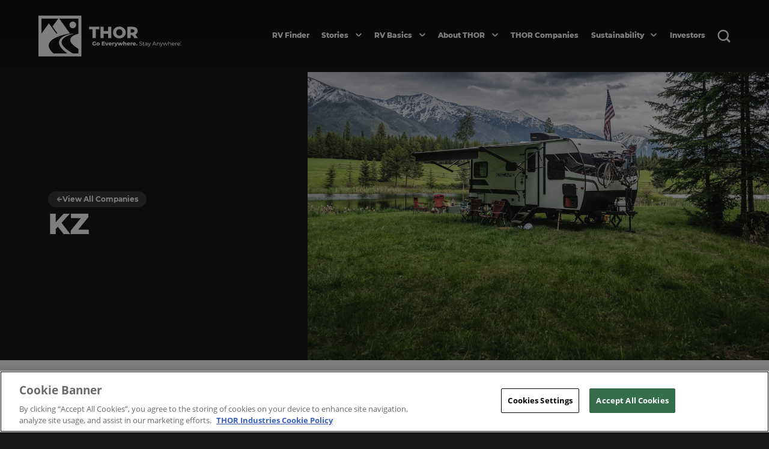

--- FILE ---
content_type: text/html; charset=UTF-8
request_url: https://www.thorindustries.com/thor-companies/kz-rv
body_size: 45253
content:
<!doctype html>
<html data-n-head-ssr lang="en" data-n-head="%7B%22lang%22:%7B%22ssr%22:%22en%22%7D%7D" class="no-js">

<head>
  <script>document.documentElement.classList.remove("no-js")</script>
  <meta data-n-head="ssr" charset="utf-8"><meta data-n-head="ssr" name="viewport" content="width=device-width,initial-scale=1"><meta data-n-head="ssr" name="robots" content="all"><meta data-n-head="ssr" data-hid="og:site_name" name="og:site_name" content="THOR Industries"><meta data-n-head="ssr" name="msapplication-TileColor" content="#495737"><meta data-n-head="ssr" name="msapplication-config" content="/browserconfig.xml"><meta data-n-head="ssr" name="theme-color" content="#495737"><meta data-n-head="ssr" name="google-site-verification" content="MHjO0TDFQMXmqrHyDVCK87Ue4GzLnuyoZ2RN0op8D-Y"><meta data-n-head="ssr" data-hid="charset" charset="utf-8"><meta data-n-head="ssr" data-hid="mobile-web-app-capable" name="mobile-web-app-capable" content="yes"><meta data-n-head="ssr" data-hid="apple-mobile-web-app-capable" name="apple-mobile-web-app-capable" content="yes"><meta data-n-head="ssr" data-hid="apple-mobile-web-app-status-bar-style" name="apple-mobile-web-app-status-bar-style" content="default"><meta data-n-head="ssr" data-hid="apple-mobile-web-app-title" name="apple-mobile-web-app-title" content="THOR Industries"><meta data-n-head="ssr" data-hid="author" name="author" content="The ZaneRay Group"><meta data-n-head="ssr" data-hid="og:type" name="og:type" content="website"><meta data-n-head="ssr" data-hid="description" name="description" content="The whole family can stay plugged in and enjoy the outdoors in KZ trailers, toy haulers and fifth wheels.  KZ RVs are lightweight with a range of floor plans and features"><meta data-n-head="ssr" data-hid="og:description" property="og:description" content="The whole family can stay plugged in and enjoy the outdoors in KZ trailers, toy haulers and fifth wheels.  KZ RVs are lightweight with a range of floor plans and features"><meta data-n-head="ssr" data-hid="twitter:description" name="twitter:description" content="The whole family can stay plugged in and enjoy the outdoors in KZ trailers, toy haulers and fifth wheels.  KZ RVs are lightweight with a range of floor plans and features"><meta data-n-head="ssr" data-hid="og:url" property="og:url" content="https://www.thorindustries.com/thor-companies/kz-rv"><meta data-n-head="ssr" data-hid="og:title" property="og:title" content="Learn More About  KZ Trailers, Toy Haulers and Fifth Wheel RVs"><meta data-n-head="ssr" data-hid="twitter:card" name="twitter:card" content="summary_large_image"><meta data-n-head="ssr" data-hid="twitter:domain" name="twitter:domain" content="https://www.thorindustries.com/thor-companies/kz-rv"><meta data-n-head="ssr" data-hid="twitter:url" name="twitter:url" content="https://www.thorindustries.com/thor-companies/kz-rv"><meta data-n-head="ssr" data-hid="twitter:title" name="twitter:title" content="Learn More About  KZ Trailers, Toy Haulers and Fifth Wheel RVs"><meta data-n-head="ssr" class="elastic" name="page_type" content="Pages"><meta data-n-head="ssr" data-hid="og:image" property="og:image" content="https://thorindustries-prod.zaneray.com/cms/images/bd91487c965e734791c206d4bf2f5c9cae564305__d1i2673.jpg?auto=compress,format"><meta data-n-head="ssr" data-hid="twitter:image" name="twitter:image" content="https://thorindustries-prod.zaneray.com/cms/images/bd91487c965e734791c206d4bf2f5c9cae564305__d1i2673.jpg?auto=compress,format"><meta data-n-head="ssr" class="elastic" name="featured_image" content="https://thorindustries-prod.zaneray.com/cms/images/d12aafd8-3127-4689-9639-1c79c4f427aa_Explore+Advanture+Mountain+Forest+Logo+Badge+%281%29.png?auto=compress,format&rect=0,83,500,333&w=500&h=333"><meta data-n-head="ssr" class="elastic" name="page_title" content="KZ"><meta data-n-head="ssr" data-hid="article:published_time" name="article:published_time" content="2025-09-11T14:59:04+0000"><title>Learn More About  KZ Trailers, Toy Haulers and Fifth Wheel RVs - THOR Industries</title><link data-n-head="ssr" rel="preconnect" href="https://images.prismic.io" crossorigin=""><link data-n-head="ssr" rel="dns-prefetch" href="https://images.prismic.io"><link data-n-head="ssr" rel="preload" as="font" type="font/woff2" href="/fonts/montserrat/montserrat-v14-latin-regular.woff2" crossorigin=""><link data-n-head="ssr" rel="preload" as="font" type="font/woff2" href="/fonts/montserrat/montserrat-v14-latin-700.woff2" crossorigin=""><link data-n-head="ssr" rel="preload" as="font" type="font/woff2" href="/fonts/montserrat/montserrat-v14-latin-800.woff2" crossorigin=""><link data-n-head="ssr" rel="preload" as="font" type="font/woff2" href="/fonts/open-sans/open-sans-v17-latin-regular.woff2" crossorigin=""><link data-n-head="ssr" rel="preload" as="font" type="font/woff2" href="/fonts/open-sans/open-sans-v17-latin-italic.woff2" crossorigin=""><link data-n-head="ssr" rel="preload" as="font" type="font/woff2" href="/fonts/open-sans/open-sans-v17-latin-700.woff2" crossorigin=""><link data-n-head="ssr" rel="apple-touch-icon" sizes="180x180" href="/icons/apple-touch-icon.png"><link data-n-head="ssr" rel="icon" type="image/png" sizes="32x32" href="/icons/favicon-32x32.png"><link data-n-head="ssr" rel="icon" type="image/png" sizes="16x16" href="/icons/favicon-16x16.png"><link data-n-head="ssr" rel="manifest" href="/site.webmanifest"><link data-n-head="ssr" rel="mask-icon" href="/icons/safari-pinned-tab.svg"><link data-n-head="ssr" rel="shortcut icon" href="/icons/favicon.ico"><link data-n-head="ssr" rel="apple-touch-startup-image" href="/splashscreens/iphone5_splash.png" media="(width: 320px) and (height: 568px) and (-webkit-device-pixel-ratio: 2)"><link data-n-head="ssr" rel="apple-touch-startup-image" href="/splashscreens/iphone6_splash.png" media="(width: 375px) and (height: 667px) and (-webkit-device-pixel-ratio: 2)"><link data-n-head="ssr" rel="apple-touch-startup-image" href="/splashscreens/iphoneplus_splash.png" media="(width: 621px) and (height: 1104px) and (-webkit-device-pixel-ratio: 3)"><link data-n-head="ssr" rel="apple-touch-startup-image" href="/splashscreens/iphonex_splash.png" media="(width: 375px) and (height: 812px) and (-webkit-device-pixel-ratio: 3)"><link data-n-head="ssr" rel="apple-touch-startup-image" href="/splashscreens/iphonexr_splash.png" media="(width: 414px) and (height: 896px) and (-webkit-device-pixel-ratio: 2)"><link data-n-head="ssr" rel="apple-touch-startup-image" href="/splashscreens/iphonexsmax_splash.png" media="(width: 414px) and (height: 896px) and (-webkit-device-pixel-ratio: 3)"><link data-n-head="ssr" rel="apple-touch-startup-image" href="/splashscreens/ipad_splash.png" media="(width: 768px) and (height: 1024px) and (-webkit-device-pixel-ratio: 2)"><link data-n-head="ssr" rel="apple-touch-startup-image" href="/splashscreens/ipadpro1_splash.png" media="(width: 834px) and (height: 1112px) and (-webkit-device-pixel-ratio: 2)"><link data-n-head="ssr" rel="apple-touch-startup-image" href="/splashscreens/ipadpro3_splash.png" media="(width: 834px) and (height: 1194px) and (-webkit-device-pixel-ratio: 2)"><link data-n-head="ssr" rel="apple-touch-startup-image" href="/splashscreens/ipadpro2_splash.png" media="(width: 1024px) and (height: 1366px) and (-webkit-device-pixel-ratio: 2)"><link data-n-head="ssr" rel="preconnect" href="https://dev.visualwebsiteoptimizer.com"><link data-n-head="ssr" data-hid="canonical" rel="canonical" href="https://www.thorindustries.com/thor-companies/kz-rv"><script data-n-head="ssr">window._vwo_code||function(){var e=834596,t=!1,n=window,i=document,o=i.querySelector("#vwoCode"),r="_vwo_"+e+"_settings",s={};try{var a=JSON.parse(localStorage.getItem("_vwo_"+e+"_config"));s=a&&"object"==typeof a?a:{}}catch(e){}var c="session"===s.stT?n.sessionStorage:n.localStorage;code={use_existing_jquery:function(){return"undefined"!=typeof use_existing_jquery?use_existing_jquery:void 0},library_tolerance:function(){return"undefined"!=typeof library_tolerance?library_tolerance:void 0},settings_tolerance:function(){return s.sT||2e3},hide_element_style:function(){return"{"+(s.hES||"opacity:0 !important;filter:alpha(opacity=0) !important;background:none !important")+"}"},hide_element:function(){return"string"==typeof s.hE?s.hE:"body"},getVersion:function(){return 2},finish:function(){if(!t){t=!0;var e=i.getElementById("_vis_opt_path_hides");e&&e.parentNode.removeChild(e)}},finished:function(){return t},load:function(e){var t=this.getSettings(),o=i.createElement("script");t?(o.textContent=t,i.getElementsByTagName("head")[0].appendChild(o),n.VWO&&!VWO.caE||(c.removeItem(r),this.load(e))):(o.fetchPriority="high",o.src=e,o.type="text/javascript",o.onerror=function(){_vwo_code.finish()},i.getElementsByTagName("head")[0].appendChild(o))},getSettings:function(){try{var e=c.getItem(r);if(!e)return;return e=JSON.parse(e),Date.now()>e.e?void c.removeItem(r):e.s}catch(e){return}},init:function(){if(!(i.URL.indexOf("__vwo_disable__")>-1)){var t=this.settings_tolerance();n._vwo_settings_timer=setTimeout((function(){_vwo_code.finish(),c.removeItem(r)}),t);var s=i.currentScript,a=i.createElement("style"),d=this.hide_element(),_=s&&!s.async&&d?d+this.hide_element_style():"",u=i.getElementsByTagName("head")[0];a.setAttribute("id","_vis_opt_path_hides"),o&&a.setAttribute("nonce",o.nonce),a.setAttribute("type","text/css"),a.styleSheet?a.styleSheet.cssText=_:a.appendChild(i.createTextNode(_)),u.appendChild(a),this.load("https://dev.visualwebsiteoptimizer.com/j.php?a="+e+"&u="+encodeURIComponent(i.URL)+"&vn=2")}}},n._vwo_code=code,code.init()}()</script><script data-n-head="ssr" src="https://cdn.cookielaw.org/consent/5b05729e-cf3a-4970-9621-648220b51ad8/OtAutoBlock.js" type="text/javascript" charset="UTF-8"></script><script data-n-head="ssr" src="https://cdn.cookielaw.org/scripttemplates/otSDKStub.js" type="text/javascript" charset="UTF-8" data-domain-script="5b05729e-cf3a-4970-9621-648220b51ad8"></script><script data-n-head="ssr" type="text/javascript">function OptanonWrapper(){}</script><script data-n-head="ssr" src="https://www.google.com/recaptcha/api.js?render=explicit" async defer></script><script data-n-head="ssr" src="https://appds8093.blob.core.windows.net/privacy-notice-scripts/otnotice-1.0.min.js" id="otprivacy-notice-script">settings="eyJjYWxsYmFja1VybCI6Imh0dHBzOi8vcHJpdmFjeXBvcnRhbC5vbmV0cnVzdC5jb20vcmVxdWVzdC92MS9wcml2YWN5Tm90aWNlcy9zdGF0cy92aWV3cyJ9"</script><script data-n-head="ssr" src="https://www.youtube.com/iframe_api" async defer></script><script data-n-head="ssr" data-hid="gtm-script">window._gtm_init||(window._gtm_init=1,function(t,e,n,a,i,o){t[n]=1==t[n]||"yes"==e[n]||1==e[n]||1==e.msDoNotTrack||t[i]&&t[i][o]&&t[i][o]()?1:0}(window,navigator,"doNotTrack",0,"external","msTrackingProtectionEnabled"),function(t,e,n,a,i){t[i]={},t._gtm_inject=function(o){if(!t.doNotTrack&&!t[i][o]){t[i][o]=1,t[a]=t[a]||[],t[a].push({"gtm.start":(new Date).getTime(),event:"gtm.js"});var g=e.getElementsByTagName(n)[0],m=e.createElement(n);m.async=!0,m.src="https://www.googletagmanager.com/gtm.js?id="+o,g.parentNode.insertBefore(m,g)}},t._gtm_inject("GTM-PKM7CHF")}(window,document,"script","dataLayer","_gtm_ids"))</script><script data-n-head="ssr" type="application/ld+json">{"@context":"https://schema.org","@type":"BreadcrumbList","itemListElement":[{"@type":"ListItem","position":1,"name":"Brands","item":"https://www.thorindustries.com/thor-companies"},{"@type":"ListItem","position":2,"name":"KZ"}]}</script><link rel="preload" href="/_nuxt/927dcd8.js" as="script"><link rel="preload" href="/_nuxt/153193b.js" as="script"><link rel="preload" href="/_nuxt/22718c0.js" as="script"><link rel="preload" href="/_nuxt/334232a.js" as="script"><link rel="preload" href="/_nuxt/1d2a685.js" as="script"><style data-vue-ssr-id="cbd35c0c:0 2d9b3f00:0 b66eaff6:0 5b0d570a:0 0b763dc4:0 77997f85:0 2ba4cff4:0 30819400:0 3c20fd6f:0 6e83c29e:0 e0d96572:0 209a3c90:0 59910fdd:0 0a29035b:0 c76132fc:0 46f27798:0 7874e35f:0 74d65f76:0 1b22eaf4:0 0c3370b6:0 3c2be73a:0 3924504a:0 5ab44dd3:0 28ced3e4:0 5467cf7f:0 872a04c0:0 708220fe:0 be746726:0 72816c1a:0">.fade-enter-active,.fade-leave-active{transition:opacity .3s ease-in-out}.fade-enter,.fade-leave-active{opacity:0}.page-enter-active,.page-leave-active{transition:opacity .35s ease-out}.page-enter,.page-leave-to{opacity:0}.notransition-enter,.notransition-enter-active,.notransition-leave-active{transition:none}.page-scale-enter-active,.page-scale-leave-active{transition:all .5s ease}.page-scale-enter,.page-scale-leave-to{opacity:0;transform:scale(.9)}.page-left-enter-active,.page-left-leave-active{transition:all .5s ease}.page-left-enter{opacity:0;transform:translate(-200px)}.story-enter-active,.story-leave-active{transition:opacity .5s cubic-bezier(.215,.61,.355,1)}.story-enter,.story-leave-active{opacity:0}.rv-step-enter-active,.rv-step-leave-active{transition:all .3s ease-in-out}.rv-step-enter,.rv-step-leave-active{opacity:0;transform:translateY(20%)}.mask{background:#fff;height:100%;left:0;position:absolute;top:0;transform:translate(0);width:100%;z-index:20}.mask.inverse{transform:translateY(-100%)}.photo-wipe-enter-active,.photo-wipe-leave-active{transition:all 1s cubic-bezier(.97,0,.51,1)}.photo-wipe-enter,.photo-wipe-leave-to{transform:translateY(-100%)}.photo-wipe-inverse-enter-active,.photo-wipe-inverse-leave-active{transition:all .5s cubic-bezier(.97,0,.51,1)}.photo-wipe-inverse-enter,.photo-wipe-inverse-leave-to{transform:translate(0)}.slide-up-enter-active{transition:all .5s ease .5s}.slide-up-leave-active{transition:all .25s ease}.slide-up-enter,.slide-up-leave-to{opacity:0;transform:translateY(100px)}.slide-in-left-enter-active,.slide-in-left-leave-active{transition:all .5s ease}.slide-in-left-enter,.slide-in-left-leave-to{opacity:0;transform:translate(100px)}.slide-in-right-enter-active,.slide-in-right-leave-active{transition:all .5s ease}.slide-in-right-enter,.slide-in-right-leave-tp{opacity:0;transform:translate(-100px)}.fade-in-enter-active,.fade-in-leave-active{transition:all .5s ease}.fade-in-enter,.fade-in-leave-to{opacity:0}.fade-enter-active,.fade-leave-active{transition:opacity .5s}.fade-enter,.fade-leave-to{opacity:0}.rv-slide-enter-active,.rv-slide-leave-active{transition:all .3s ease-out}.rv-slide-enter,.rv-slide-leave-to{opacity:0;transform:translate3d(0,1rem,0)}.region-map-tile-enter-active,.region-map-tile-leave-active{transition:all .2s ease-in-out}.region-map-tile-enter-active{transition-delay:.1s}.region-map-tile-enter,.region-map-tile-leave-to{opacity:0;transform:translate3d(0,10%,0)}html{background:#fff;color:#000;font-family:sans-serif;font-size:16px;line-height:1.15;-ms-text-size-adjust:100%;-webkit-text-size-adjust:100%}*,:after,:before,html{box-sizing:border-box}:after,:before{text-decoration:inherit;vertical-align:inherit}*{font:inherit;margin:0;padding:0}audio:not([controls]){display:none;height:0}hr{height:0;overflow:visible}article,aside,details,figcaption,figure,footer,header,main,menu,nav,section,summary{display:block}summary{display:list-item}small{font-size:80%}[hidden],template{display:none}abbr[title]{border-bottom:none;text-decoration:underline;-webkit-text-decoration:underline dotted;text-decoration:underline dotted}a{background-color:transparent;color:inherit;-webkit-text-decoration:none;text-decoration:none;-webkit-text-decoration-skip:objects}a:active,a:hover{outline-width:0}code,kbd,pre,samp{font-family:monospace,monospace}strong{font-weight:bolder}em{font-style:italic}mark{background-color:#ff0;color:#000}sub,sup{font-size:75%;line-height:0;position:relative;vertical-align:baseline}sub{bottom:-.25em}sup{top:-.5em}input{border-radius:0}[role=button],[type=button],[type=reset],[type=submit],button{cursor:pointer}[disabled]{cursor:default}[type=number]{width:auto}[type=search]::-webkit-search-cancel-button,[type=search]::-webkit-search-decoration{-webkit-appearance:none}textarea{overflow:auto;resize:vertical}button,input{overflow:visible}[type=button]::-moz-focus-inner,[type=reset]::-moz-focus-inner,[type=submit]::-moz-focus-inner,button::-moz-focus-inner{border-style:none;padding:0}[type=button]::-moz-focus-inner,[type=reset]::-moz-focus-inner,[type=submit]::-moz-focus-inner,button:-moz-focusring{outline:1px dotted ButtonText}[type=reset],[type=submit],button,html [type=button]{-webkit-appearance:button}button,select{text-transform:none}button,input,select,textarea{background-color:transparent;border-style:none;color:inherit}[type=number]::-webkit-inner-spin-button,[type=number]::-webkit-outer-spin-button{height:auto}select{-moz-appearance:none;-webkit-appearance:none}select::-ms-expand{display:none}select::-ms-value{color:currentColor}legend{border:0;color:inherit;display:table;max-width:100%;white-space:normal}::-webkit-file-upload-button{-webkit-appearance:button;font:inherit}[type=search]{-webkit-appearance:textfield;outline-offset:-2px}img{border-style:none}progress{vertical-align:baseline}svg:not(:root){overflow:hidden}audio,canvas,img,progress,svg,video{display:inline-block}@media screen{[hidden~=screen]{display:inherit}[hidden~=screen]:not(:active):not(:focus):not(:target){position:absolute!important;clip:rect(0 0 0 0)!important}}[aria-busy=true]{cursor:progress}[aria-controls]{cursor:pointer}[aria-disabled]{cursor:default}::-moz-selection{background-color:#b3d4fc;color:#000;text-shadow:none}::selection{background-color:#b3d4fc;color:#000;text-shadow:none}body,html{background:#181817;color:#181817;font-family:"Open Sans",sans-serif!important;font-size:1rem;font-weight:400;line-height:1.5rem;-webkit-font-smoothing:antialiased;-moz-osx-font-smoothing:grayscale}main{min-height:100vh;width:100%}.page{background:#fff;display:flex;flex-direction:column}.h1,.h2,.h3,.h4,.h5,.h6,h1,h2,h3,h4,h5,h6{font-family:Montserrat,sans-serif;font-weight:800;line-height:1.2em;margin-bottom:1rem;text-transform:uppercase}p+.h1,p+.h2,p+.h3,p+.h4,p+.h5,p+.h6,p+h1,p+h2,p+h3,p+h4,p+h5,p+h6{margin-top:2rem}.h3,.h3>*,.h4,.h4>*,.h5,.h5>*,h3,h4,h5{line-height:1.5em}.h1,.h1>*,h1{font-size:2.25rem}@media(min-width:800px){.h1,.h1>*,h1{font-size:3rem}}.h1.heading-scalable,.h1>.heading-scalable,.heading-scalable .h1,.heading-scalable .h1>*,.heading-scalable h1,h1.heading-scalable{font-size:9.6vw}@media(min-width:540px){.h1.heading-scalable,.h1>.heading-scalable,.heading-scalable .h1,.heading-scalable .h1>*,.heading-scalable h1,h1.heading-scalable{font-size:6.2vw}}@media(min-width:800px){.h1.heading-scalable,.h1>.heading-scalable,.heading-scalable .h1,.heading-scalable .h1>*,.heading-scalable h1,h1.heading-scalable{font-size:5.2vw}}@media(min-width:1050px){.h1.heading-scalable,.h1>.heading-scalable,.heading-scalable .h1,.heading-scalable .h1>*,.heading-scalable h1,h1.heading-scalable{font-size:4.4vw}}@media(min-width:1440px){.h1.heading-scalable,.h1>.heading-scalable,.heading-scalable .h1,.heading-scalable .h1>*,.heading-scalable h1,h1.heading-scalable{font-size:4rem}}.h2,.h2>*,h2{font-size:1.5rem}@media(min-width:800px){.h2,.h2>*,h2{font-size:2.25rem}}.h2.heading-scalable,.h2>.heading-scalable,.heading-scalable .h2,.heading-scalable .h2>*,.heading-scalable h2,h2.heading-scalable{font-size:6.4vw}@media(min-width:800px){.h2.heading-scalable,.h2>.heading-scalable,.heading-scalable .h2,.heading-scalable .h2>*,.heading-scalable h2,h2.heading-scalable{font-size:2.5vw}}.h3,.h3>*,h3{font-size:1rem}@media(min-width:800px){.h3,.h3>*,h3{font-size:1.5rem}}.h3.heading-scalable,.h3>.heading-scalable,.heading-scalable .h3,.heading-scalable .h3>*,.heading-scalable h3,h3.heading-scalable{font-size:4.8vw}@media(min-width:800px){.h3.heading-scalable,.h3>.heading-scalable,.heading-scalable .h3,.heading-scalable .h3>*,.heading-scalable h3,h3.heading-scalable{font-size:2.2222vw}}@media(min-width:1440px){.h3.heading-scalable,.h3>.heading-scalable,.heading-scalable .h3,.heading-scalable .h3>*,.heading-scalable h3,h3.heading-scalable{font-size:2rem}}.h4,.h4>*,h4{font-size:1rem}@media(min-width:800px){.h4,.h4>*,h4{font-size:1.125rem}}.h4.heading-scalable,.h4>.heading-scalable,.heading-scalable .h4,.heading-scalable .h4>*,.heading-scalable h4,h4.heading-scalable{font-size:4.26666667vw}@media(min-width:800px){.h4.heading-scalable,.h4>.heading-scalable,.heading-scalable .h4,.heading-scalable .h4>*,.heading-scalable h4,h4.heading-scalable{font-size:1.666667vw}}@media(min-width:1280px){.h4.heading-scalable,.h4>.heading-scalable,.heading-scalable .h4,.heading-scalable .h4>*,.heading-scalable h4,h4.heading-scalable{font-size:1.5vw}}.h5,.h5>*,h5{font-size:.875rem;margin-bottom:.5rem}@media(min-width:800px){.h5,.h5>*,h5{font-size:1rem}}.h6,.h6>*,h6{font-family:Montserrat,sans-serif;font-size:.75rem;font-weight:700;letter-spacing:.0833em;line-height:1.2em;margin-bottom:.25rem;text-transform:uppercase}.h1.subhead,.h2.subhead,.h3.subhead,.h4.subhead,.h5.subhead,.h6.subhead,.subhead>.h1,.subhead>.h2,.subhead>.h3,.subhead>.h4,.subhead>.h5,.subhead>.h6,.subhead>h1,.subhead>h2,.subhead>h3,.subhead>h4,.subhead>h5,.subhead>h6,h1.subhead,h2.subhead,h3.subhead,h4.subhead,h5.subhead,h6.subhead{font-weight:700;text-transform:none}.last h1,.last h2,.last h3,.last h4,.last h5,.last p{margin-bottom:0}.heading-meta{font-family:Montserrat,sans-serif;font-size:.75rem;font-weight:700;letter-spacing:.08334em;line-height:1rem;text-transform:uppercase}p{font-family:"Open Sans",sans-serif;font-size:1rem;font-size:.875rem;line-height:1.75rem;line-height:1.5rem;margin-bottom:1em}@media(min-width:800px){p{font-size:1rem;line-height:1.75rem}}p:last-child{margin-bottom:0}p a{-webkit-text-decoration:underline;text-decoration:underline}.font-size-xsmall p,p.font-size-xsmall{font-size:.75rem;line-height:1rem}.font-size-small p,p.font-size-small{font-size:.875rem;line-height:1.5rem}.font-size-large p,p.font-size-large{font-size:1.125rem;line-height:2rem}p.x-large{font-size:2.25rem}.font-base-responsive p,pfont-base-responsive{font-size:.875rem;line-height:1.5rem}@media(min-width:800px){.font-base-responsive p,pfont-base-responsive{font-size:1rem;line-height:1.75rem}}.font-label{font-family:Montserrat,sans-serif;font-size:.75rem;font-weight:700;letter-spacing:.0833em;line-height:1.2em;text-transform:uppercase}ol,ul{margin-left:1.3em}.text-center{text-align:center}.text-right{text-align:right}.text-left{text-align:left}.commando{margin:0}.color-black{color:#000}.color-medium{color:#8c8a7e}img{max-width:100%}img.lazy-image{opacity:0;transition:opacity .5s ease-out}img.lazy-image.img-loaded,img.lazy-image.no-fade{opacity:1}@font-face{font-display:swap;font-family:"Open Sans";font-style:normal;font-weight:400;src:local("Open Sans Regular"),local("OpenSans-Regular"),url(/fonts/open-sans/open-sans-v17-latin-regular.woff2) format("woff2"),url(/fonts/open-sans/open-sans-v17-latin-regular.woff) format("woff")}@font-face{font-display:swap;font-family:"Open Sans";font-style:italic;font-weight:400;src:local("Open Sans Italic"),local("OpenSans-Italic"),url(/fonts/open-sans/open-sans-v17-latin-italic.woff2) format("woff2"),url(/fonts/open-sans/open-sans-v17-latin-italic.woff) format("woff")}@font-face{font-display:swap;font-family:"Open Sans";font-style:normal;font-weight:700;src:local("Open Sans Bold"),local("OpenSans-Bold"),url(/fonts/open-sans/open-sans-v17-latin-700.woff2) format("woff2"),url(/fonts/open-sans/open-sans-v17-latin-700.woff) format("woff")}@font-face{font-display:swap;font-family:Montserrat;font-style:normal;font-weight:400;src:local("Montserrat Regular"),local("Montserrat-Regular"),url(/fonts/montserrat/montserrat-v14-latin-regular.woff2) format("woff2"),url(/fonts/montserrat/montserrat-v14-latin-regular.woff) format("woff")}@font-face{font-display:swap;font-family:Montserrat;font-style:normal;font-weight:700;src:local("Montserrat Bold"),local("Montserrat-Bold"),url(/fonts/montserrat/montserrat-v14-latin-700.woff2) format("woff2"),url(/fonts/montserrat/montserrat-v14-latin-700.woff) format("woff")}@font-face{font-display:swap;font-family:Montserrat;font-style:normal;font-weight:800;src:local("Montserrat ExtraBold"),local("Montserrat-ExtraBold"),url(/fonts/montserrat/montserrat-v14-latin-800.woff2) format("woff2"),url(/fonts/montserrat/montserrat-v14-latin-800.woff) format("woff")}@font-face{font-family:PalmCanyonDrive;font-style:normal;src:local("Palm Canyon Drive"),local("PalmCanyonDrive"),url(/fonts/palm-canyon-drive/PalmCanyonDrive-Regular.woff2) format("woff2"),url(/fonts/palm-canyon-drive/PalmCanyonDrive-Regular.woff2) format("woff")}.row{margin-left:-1.1111vw;margin-right:-1.1111vw}@media(min-width:1600px){.row{margin-left:-1rem;margin-right:-1rem}}.row-flex{display:flex;flex-wrap:wrap;margin-left:-1.1111vw;margin-right:-1.1111vw}@media(min-width:1600px){.row-flex{margin-left:-1rem;margin-right:-1rem}}.col{padding-left:1.1111vw;padding-right:1.1111vw;width:100%}@media(min-width:1600px){.col{padding-left:1rem;padding-right:1rem}}.col-1{width:33.3333333333%}@media(min-width:800px){.col-1{width:8.3333333333%}}.col-2{width:33.3333333333%}@media(min-width:800px){.col-2{width:16.6666666667%}}.col-3{width:33.3333333333%}@media(min-width:800px){.col-3{width:25%}}.col-4{width:50%}@media(min-width:800px){.col-4{width:33.3333333333%}.col-6{width:50%}}.sg-grid-block{background:#d9d6cf;display:block;margin-bottom:1.11111vw;margin-top:1.11111vw;padding:20px}.component-padding{padding-bottom:3rem;padding-top:3rem}@media(min-width:800px){.component-padding{padding-bottom:4rem;padding-top:4rem}}@media(min-width:1280px){.component-padding{padding-bottom:6rem;padding-top:6rem}}.component-padding.first{padding-bottom:3rem;padding-top:0}@media(min-width:800px){.component-padding.first{padding-bottom:4rem}}@media(min-width:1280px){.component-padding.first{padding-bottom:6rem}}.component-padding.last{padding-bottom:0;padding-top:3rem}@media(min-width:800px){.component-padding.last{padding-top:4rem}}@media(min-width:1280px){.component-padding.last{padding-top:6rem}}.component-padding-top{padding-top:3rem}@media(min-width:800px){.component-padding-top{padding-top:4rem}}@media(min-width:1280px){.component-padding-top{padding-top:6rem}}.component-padding-bottom{padding-top:3rem}@media(min-width:800px){.component-padding-bottom{padding-top:4rem}}@media(min-width:1280px){.component-padding-bottom{padding-top:6rem}}.component-margin{margin-bottom:3rem;margin-top:3rem}@media(min-width:800px){.component-margin{margin-bottom:4rem;margin-top:4rem}}@media(min-width:1280px){.component-margin{margin-bottom:6rem;margin-top:6rem}}.component-margin.first{margin-bottom:3rem;margin-top:0}@media(min-width:800px){.component-margin.first{margin-bottom:4rem}}@media(min-width:1280px){.component-margin.first{margin-bottom:6rem}}.component-margin.last{margin-bottom:3rem}@media(min-width:800px){.component-margin.last{margin-bottom:4rem}}@media(min-width:1280px){.component-margin.last{margin-bottom:6rem}}.component-margin-top{margin-top:3rem}@media(min-width:800px){.component-margin-top{margin-top:4rem}}@media(min-width:1280px){.component-margin-top{margin-top:6rem}}.component-margin-bottom{margin-top:3rem}@media(min-width:800px){.component-margin-bottom{margin-top:4rem}}@media(min-width:1280px){.component-margin-bottom{margin-top:6rem}}.block-img,div[data-oembed]{margin-bottom:2rem;margin-top:2rem}div[data-oembed-type=video]{padding-bottom:56.25%;position:relative}div[data-oembed-type=video] iframe{height:100%;position:absolute;width:100%}div[data-oembed-type=rich]{position:relative}div[data-oembed-type=rich] iframe{max-width:100%!important;width:100%!important}.hidden:not([hidden=until-visible]),.no-js .lazy-image,.no-js .lazy-picture{display:none}.js-focus-visible :focus:not(.focus-visible){outline:0}.visually-hidden{height:1px;overflow:hidden;position:absolute;width:1px;clip:rect(0 0 0 0);background-color:#fff;clip-path:inset(50%);color:#000;white-space:nowrap}.slick-slider{box-sizing:border-box;-webkit-touch-callout:none;touch-action:pan-y;-webkit-user-select:none;-moz-user-select:none;user-select:none;-webkit-tap-highlight-color:transparent}.slick-list,.slick-slider{display:block;position:relative}.slick-list{margin:0;overflow:hidden;padding:0}.slick-list:focus{outline:0}.slick-list.dragging{cursor:pointer;cursor:hand}.slick-slider .slick-list,.slick-slider .slick-track{transform:translateZ(0)}.slick-track{display:block;left:0;margin-left:auto;margin-right:auto;position:relative;top:0}.slick-track:after,.slick-track:before{content:"";display:table}.slick-track:after{clear:both}.slick-loading .slick-track{visibility:hidden}.slick-slide{display:none;float:left;height:100%;min-height:1px}[dir=rtl] .slick-slide{float:right}.slick-slide img{display:block}.slick-slide.slick-loading img{display:none}.slick-slide.dragging img{pointer-events:none}.slick-initialized .slick-slide{display:block}.slick-loading .slick-slide{visibility:hidden}.slick-vertical .slick-slide{border:1px solid transparent;display:block;height:auto}.slick-arrow.slick-hidden{display:none}.nuxt-progress{background-color:#fff;height:2px;left:0;opacity:1;position:fixed;right:0;top:0;transition:width .1s,opacity .4s;width:0;z-index:999999}.nuxt-progress.nuxt-progress-notransition{transition:none}.nuxt-progress-failed{background-color:red}.app-wrapper[data-v-1231efa6]{max-width:100vw}.app-wrapper.nav-active[data-v-1231efa6]{height:100vh;overflow:hidden}.announcer[data-v-1231efa6]{background:#fff;color:#000}app-masthead[data-v-1231efa6]{position:relative;z-index:400}app-footer[data-v-1231efa6]{position:relative;z-index:300}.global-modals[data-v-1231efa6]{position:relative;z-index:600}.skip-link[data-v-1231efa6]{background:#000;color:#fff;height:1px;left:-10000px;overflow:hidden;position:absolute;top:auto;transition:all .2s ease-out;width:1px}.skip-link[data-v-1231efa6]:focus{background:#000;height:auto;left:auto;padding:.25rem .5rem;right:0;width:auto;z-index:500}@media(min-width:800px){.skip-link[data-v-1231efa6]:focus{left:0;right:auto}}header[data-v-8ff24730]{left:0;padding:1.5rem 0;position:absolute;text-align:center;top:0;width:100%;z-index:400}header.masthead-gradient[data-v-8ff24730]{background:linear-gradient(180deg,rgba(0,0,0,.35) 0,rgba(0,0,0,.25) 35%,transparent)}.masthead-content[data-v-8ff24730]{align-items:center;display:flex;justify-content:space-between}.logo-link[data-v-8ff24730]{display:block;height:3.125rem;position:relative;width:7.8rem;z-index:410}@media(min-width:800px){.logo-link[data-v-8ff24730]{height:3.75rem;margin:0;width:12.5rem}}@media(min-width:1280px){.logo-link[data-v-8ff24730]{height:4.5rem;margin:0;width:15rem}}@media(min-width:800px){.masthead-content[data-v-8ff24730]{align-items:center;display:flex;justify-content:space-between}}@media(min-width:1250px){[data-v-8ff24730] .masthead-nav-toggle{display:none}}.nav-wrap[data-v-8ff24730]{align-items:center;display:flex}.container-enabled.container[data-v-31d846d6]{margin:0 auto;max-width:105rem;padding-left:6.4vw;padding-right:6.4vw;width:100%}@media(min-width:800px){.container-enabled.container[data-v-31d846d6]{padding-left:5vw;padding-right:5vw}}.container-enabled.container-narrow[data-v-31d846d6]{max-width:calc(45rem + 10vw)}.container-enabled.container-medium[data-v-31d846d6]{max-width:calc(65rem + 10vw)}.sg-grid-block[data-v-31d846d6]{background:#d9d6cf;display:block;margin-bottom:1.11111vw;margin-top:1.11111vw;padding:20px}svg[data-v-0983c318]{height:100%;width:100%;fill:#fffdfa}.desktop-logo[data-v-0983c318]{display:none}@media(min-width:800px){.desktop-logo[data-v-0983c318]{display:block}}.mobile-logo[data-v-0983c318]{display:block}@media(min-width:800px){.mobile-logo[data-v-0983c318]{display:none}}a[data-v-ec680de6]{color:#fffdfa}ul[data-v-ec680de6]{list-style-type:none;margin:0;padding:0}.masthead-nav[data-v-ec680de6]{align-items:center;display:flex}.nav-list[data-v-ec680de6]{display:none;left:6.4vw;position:absolute;right:6.4vw;top:5.125rem;z-index:405}.nav-list.top-nav-active[data-v-ec680de6]{display:block}@media(min-width:1250px){.nav-list[data-v-ec680de6]{display:block;left:auto;position:static;right:auto}}.nav-item[data-v-ec680de6]{border-bottom:2px solid #595755;font-family:Montserrat,sans-serif;font-size:1rem;font-weight:800;transition:all .5s cubic-bezier(.165,.84,.44,1) .3s}@media(max-width:799px){.nav-item[data-v-ec680de6]:not(.search-header-btn){opacity:0;transform:translateY(2rem)}}@media(min-width:1250px)and (max-width:1600px){.nav-item[data-v-ec680de6]{font-size:.75rem}}@media(min-width:1250px){.nav-item[data-v-ec680de6]{border-bottom:none;display:inline-block;margin:0 .8vw}}@media(min-width:1395px){.nav-item[data-v-ec680de6]{font-size:.875rem;margin:0 .75rem}}@media(min-width:1600px){.nav-item[data-v-ec680de6]{font-size:1rem;margin:0 1.25rem}}.nav-item[data-v-ec680de6]:last-child{border-bottom:none}@media(max-width:799px){.nav-list.top-nav-active .nav-item[data-v-ec680de6]{opacity:1;transform:translateY(0)}}.nav-item[data-v-ec680de6]:nth-child(2){transition-delay:.5s}.nav-item[data-v-ec680de6]:nth-child(3){transition-delay:.7s}.nav-item[data-v-ec680de6]:nth-child(4){transition-delay:.9s}.nav-item[data-v-ec680de6]:nth-child(5){transition-delay:1.1s}.nav-item[data-v-ec680de6]:nth-child(6){transition-delay:1.3s}.nav-item[data-v-ec680de6]:nth-child(7){transition-delay:1.5s}.nav-item[data-v-ec680de6]:nth-child(8){transition-delay:1.7s}.nav-item[data-v-ec680de6]:nth-child(9){transition-delay:1.9s}.nav-item[data-v-ec680de6]:nth-child(10){transition-delay:2.1s}.nav-item[data-v-ec680de6]:nth-child(11){transition-delay:2.3s}.nav-item[data-v-ec680de6]:nth-child(12){transition-delay:2.5s}.nav-primary-link[data-v-ec680de6]{align-items:center;color:#fffdfa;cursor:pointer;display:flex;justify-content:space-between;padding:1.5rem 0;position:relative;width:100%;z-index:410}@media(min-width:1250px){.nav-primary-link[data-v-ec680de6]{border-bottom:2px solid transparent;justify-content:flex-start;padding:.5rem 0;transition:border-bottom-color .3s ease-out}.nav-primary-link.active[data-v-ec680de6],.nav-primary-link[data-v-ec680de6]:hover{border-bottom:2px solid #fffdfa;outline:0}}.nav-primary-label[data-v-ec680de6]{margin-right:.875em}.nav-primary-caret[data-v-ec680de6]{height:1em;margin-right:.25em;position:relative;transform:translateY(.1em);transition:all .5s cubic-bezier(.215,.61,.355,1);width:1em}@media(min-width:1250px){.nav-primary-caret[data-v-ec680de6]{margin-right:0}}.nav-primary-link.active .nav-primary-caret[data-v-ec680de6]{transform:rotate(270deg)}.nav-primary-caret[data-v-ec680de6]:after,.nav-primary-caret[data-v-ec680de6]:before{border-top:.5em solid #fffdfa;content:"";height:1em;left:calc(50% - 1px);position:absolute;top:0;transition:all .5s cubic-bezier(.215,.61,.355,1);width:2px}.nav-primary-link.active .nav-primary-caret[data-v-ec680de6]:after,.nav-primary-link.active .nav-primary-caret[data-v-ec680de6]:before{border-top-width:1em}.nav-primary-caret[data-v-ec680de6]:before{transform:rotate(-45deg)}.nav-primary-caret[data-v-ec680de6]:after{transform:rotate(45deg)}.subnav-list-outer[data-v-ec680de6]{align-items:stretch;display:flex;font-size:.75rem;font-weight:700;left:0;text-align:left;top:0;white-space:nowrap;width:100%;z-index:405}@media(min-width:1250px){.subnav-list-outer[data-v-ec680de6]{height:100vh;padding:6.625rem 0 0;position:absolute}}@media(min-width:1280px){.subnav-list-outer[data-v-ec680de6]{padding:9rem 0 0}}.nav-item:hover>.subnav-list-outer[data-v-ec680de6]{display:block}.subnav-list-outer a[data-v-ec680de6]:hover{-webkit-text-decoration:underline;text-decoration:underline}.subnav-image-container[data-v-ec680de6]{display:none}@media(min-width:1250px){.subnav-image-container[data-v-ec680de6]{bottom:0;display:block;left:0;position:absolute;right:30%;top:6.625rem;z-index:404}}@media(min-width:1280px){.subnav-image-container[data-v-ec680de6]{top:9rem}}.subnav-image-container div[data-v-ec680de6]{height:100%;overflow:hidden}[data-v-ec680de6] .subnav-image{height:100%;-o-object-fit:cover;object-fit:cover;opacity:0;transform:translateX(-50%);transition:all 1s cubic-bezier(.165,.84,.44,1) .5s;width:100%}.subnav-active[data-v-ec680de6] .subnav-image{opacity:1;transform:translateX(0)}.subnav-list[data-v-ec680de6]{font-weight:400;position:relative;width:100%;z-index:405}@media(min-width:1250px){.subnav-list[data-v-ec680de6]{margin:0 auto;max-width:105rem;padding-left:6.4vw;padding-right:6.4vw;padding-top:4rem;text-align:right}}@media(min-width:1250px)and (min-width:800px){.subnav-list[data-v-ec680de6]{padding-left:5vw;padding-right:5vw}}.subnav-item[data-v-ec680de6]{font-size:.875rem;margin-bottom:1rem;margin-left:auto;opacity:0;transform:translateY(1rem);transition:all .5s cubic-bezier(.165,.84,.44,1) .4s;white-space:normal}@media(min-width:1250px){.subnav-item[data-v-ec680de6]{font-size:1.125rem;margin-bottom:2rem;transform:translateY(2rem);width:26%}}.subnav-active .subnav-item[data-v-ec680de6]{opacity:1;transform:translateY(0)}.subnav-item[data-v-ec680de6]:nth-child(2){transition-delay:.6s}.subnav-item[data-v-ec680de6]:nth-child(3){transition-delay:.8s}.subnav-item[data-v-ec680de6]:nth-child(4){transition-delay:1s}.subnav-item[data-v-ec680de6]:nth-child(5){transition-delay:1.2s}.subnav-item[data-v-ec680de6]:nth-child(6){transition-delay:1.4s}.subnav-item[data-v-ec680de6]:nth-child(7){transition-delay:1.6s}.subnav-item[data-v-ec680de6]:nth-child(8){transition-delay:1.8s}.subnav-item[data-v-ec680de6]:nth-child(9){transition-delay:2s}.subnav-item[data-v-ec680de6]:nth-child(10){transition-delay:2.2s}.subnav-item[data-v-ec680de6]:nth-child(11){transition-delay:2.4s}.subnav-item[data-v-ec680de6]:nth-child(12){transition-delay:2.6s}.nav-background[data-v-ec680de6]{background:rgba(24,24,23,.97);height:100vh;left:0;opacity:0;position:absolute;top:0;transform:translateY(-100%);transition:all .5s cubic-bezier(.215,.61,.355,1) .3s;width:100%}.nav-background.nav-active[data-v-ec680de6]{opacity:1;transform:translateY(0);transition-delay:0s}.search-header-btn[data-v-ec680de6]{fill:#fffdfa;border-bottom:0;height:22px;padding:0 1.25rem;position:relative;width:calc(22px + 2.5rem);z-index:410}.search-header-btn svg[data-v-ec680de6]{height:100%;width:100%}.top-nav-active+.search-header-btn[data-v-ec680de6]{opacity:0;position:absolute;z-index:-1}@media(min-width:1250px){.search-header-btn[data-v-ec680de6]{margin-right:0;padding:0;width:22px}.top-nav-active+.search-header-btn[data-v-ec680de6]{opacity:1;position:relative;z-index:410}}.search-modal[data-v-19a40630] .base-modal.v--modal-overlay{background:#495737}.search-modal[data-v-19a40630] .v--modal{background:0 0;box-shadow:none;left:0!important;padding:0;top:0!important;width:100%!important}.search-modal[data-v-19a40630] .v--modal-overlay{z-index:0}.search-modal[data-v-19a40630] .search-input-wrapper input{border-color:#495737 #495737 #fffdfa}.search-modal[data-v-19a40630] .search-input-wrapper input:focus{border-color:#fffdfa}.search-modal[data-v-19a40630] .base-modal .modal-close{right:6.4vw;top:calc(98px - 1rem)}@media(min-width:800px){.search-modal[data-v-19a40630] .base-modal .modal-close{right:5vw;top:120px}}.base-modal :deep(h1),.base-modal :deep(h2),.base-modal :deep(h3),.base-modal :deep(h4),.base-modal :deep(h5),.base-modal :deep(h6){text-align:center}.base-modal .v--modal{background:#fffdfa;border-radius:0;cursor:default;padding:6.4vw}@media(max-width:799px){.base-modal .v--modal{height:100vh!important;left:0!important;padding-top:4rem;top:0!important;width:100vw!important}.base-modal .v--modal picture{height:100%;width:100%}.base-modal .v--modal img{height:100%;-o-object-fit:cover;object-fit:cover;width:100%}}@media(min-width:800px){.base-modal .v--modal{padding:5vw}}@media(min-width:1280px){.base-modal .v--modal{padding:8vw}}.base-modal .v--modal img{display:block;width:100%}.base-modal.modal-image .v--modal{padding:0}.base-modal.v--modal-overlay{background:rgba(0,0,0,.85);cursor:pointer}@media(max-width:799px){.base-modal.v--modal-overlay .v--modal-box{overflow-y:auto;-webkit-overflow-scrolling:touch}}.base-modal .modal-close{border:2px solid #181817;cursor:pointer;display:block;height:2rem;position:fixed;right:6.4vw;top:6.4vw;width:2rem;z-index:1}@media(min-width:800px){.base-modal .modal-close{border-color:#fffdfa;right:2rem;top:2rem}}.base-modal .modal-close:after,.base-modal .modal-close:before{background-color:#181817;content:"";height:2px;left:20%;position:absolute;top:calc(50% - 1px);width:60%}@media(min-width:800px){.base-modal .modal-close:after,.base-modal .modal-close:before{background-color:#fffdfa}}.base-modal .modal-close:before{transform:rotate(45deg)}.base-modal .modal-close:after{transform:rotate(-45deg)}.base-modal .modal-close.modal-reverse{border-color:#fffdfa}.base-modal .modal-close.modal-reverse:after,.base-modal .modal-close.modal-reverse:before{background-color:#fffdfa}.modal-fade-enter-active,.modal-fade-leave-active{transition:all .4s}.modal-fade-enter,.modal-fade-leave-active{opacity:0;transform:translateY(-20px)}.masthead-nav-toggle[data-v-6a5dd33f]{height:32px;position:relative;transform:translateX(4px);width:32px}.masthead-nav-toggle span[data-v-6a5dd33f]{background:#fffdfa;height:2px;left:4px;position:absolute;right:4px;top:7px;transition:top .3s ease-out .2s,transform .3s ease-out 0s}.masthead-nav-toggle span[data-v-6a5dd33f]:nth-child(2){top:15px}.masthead-nav-toggle span[data-v-6a5dd33f]:nth-child(3){top:23px}.masthead-nav-toggle.active span[data-v-6a5dd33f]{transition:top .3s ease-out,transform .3s ease-out .2s}.masthead-nav-toggle.active span[data-v-6a5dd33f]:first-child{top:15px;transform:rotate(45deg)}.masthead-nav-toggle.active span[data-v-6a5dd33f]:nth-child(2){opacity:0}.masthead-nav-toggle.active span[data-v-6a5dd33f]:nth-child(3){top:15px;transform:rotate(-45deg)}.cms-preview-wrapper{width:100%}.wio-link{align-items:center;background-color:rgba(164,104,7,.6);border-radius:50%;display:flex;height:50px;justify-content:center;position:absolute;right:1rem;top:1rem;transition:all .3s ease;width:50px;z-index:601}.wio-link:hover{background-color:#a46807}.hero-banner-wrapper[data-v-70e3d112]{background-color:#181817;color:#fff;display:flex;flex-direction:column;margin-top:5.125rem;min-height:20vw}@media(min-width:800px){.hero-banner-wrapper[data-v-70e3d112]{margin-top:5.125rem}}@media(min-width:1050px){.hero-banner-wrapper[data-v-70e3d112]{flex-direction:row;min-height:480px}}@media(min-width:1280px){.hero-banner-wrapper[data-v-70e3d112]{margin-top:7.5rem}}.hero-banner-content[data-v-70e3d112]{align-items:center;display:flex;flex-direction:column;gap:1rem;justify-content:center;min-height:15rem;padding:2.5rem 1.25rem;text-align:center}@media(min-width:1050px){.hero-banner-content[data-v-70e3d112]{align-items:flex-start;min-height:480px;min-width:400px;padding:3rem;text-align:left}}@media(min-width:1280px){.hero-banner-content[data-v-70e3d112]{min-width:40%;padding:5rem}}@media(min-width:1600px){.hero-banner-content[data-v-70e3d112]{min-width:30%}}.hero-banner-content h1[data-v-70e3d112]{margin-bottom:0}.hero-banner-content p[data-v-70e3d112]{margin-bottom:0;max-width:60ch}.hero-banner-media[data-v-70e3d112]{position:relative}@media(min-width:1050px){.hero-banner-media[data-v-70e3d112]{width:100%}}.hero-banner-media.banner-image[data-v-70e3d112]{aspect-ratio:1.5625;min-height:15rem}@media(min-width:540px){.hero-banner-media.banner-image[data-v-70e3d112]{aspect-ratio:2.25}}@media(max-width:1049px){.hero-banner-media.banner-video[data-v-70e3d112]{aspect-ratio:16/9}}.btn[data-v-48573346]{background-color:#2a2928;border:2px solid transparent;color:#fffdfa;cursor:pointer;display:block;font-family:Montserrat,sans-serif;font-size:1rem;font-weight:700;min-width:15rem;padding:calc(.75em + 1px) 2.5em;text-align:center;text-transform:uppercase;transition:all .25s ease-out;-webkit-user-select:none;-moz-user-select:none;user-select:none}.btn.active[data-v-48573346],.btn[data-v-48573346]:hover{background-color:#181817}.btn.focus-visible[data-v-48573346]{outline-offset:4px}.btn.hotspot[data-v-48573346]{border:0;margin:0;min-width:0;min-width:auto;padding:0}.btn-pill-dark[data-v-48573346]{align-items:center;background-color:#3b3b3a;border-radius:.875rem;display:flex;flex-direction:row;font-size:.75rem;font-weight:600;gap:.375rem;line-height:150%;min-width:0;min-width:auto;text-transform:none}.btn-pill-dark[data-v-48573346]:focus,.btn-pill-dark[data-v-48573346]:hover{background-color:#525251}.btn-pill-dark.btn-sm[data-v-48573346]{padding:calc(.25rem - 2px) .75rem}.btn-pill-dark .finder-icon[data-v-48573346]{width:.625rem}.btn-primary[data-v-48573346]{background-color:#495737}.btn-primary.active[data-v-48573346],.btn-primary[data-v-48573346]:hover{background-color:#3c472d}.btn-action[data-v-48573346]{background-color:#a46807}.btn-action.active[data-v-48573346],.btn-action[data-v-48573346]:hover{background-color:#8c5806}.btn-secondary[data-v-48573346]{background-color:#577d91}.btn-secondary.active[data-v-48573346],.btn-secondary[data-v-48573346]:hover{background-color:#446271}.btn-info[data-v-48573346]{background-color:#577d91}.btn-info.active[data-v-48573346],.btn-info[data-v-48573346]:hover{background-color:#446271}.btn-warning[data-v-48573346]{background-color:#a46807}.btn-warning.active[data-v-48573346],.btn-warning[data-v-48573346]:hover{background-color:#734905}.btn-neutral[data-v-48573346]{background-color:#8c8a7e}.btn-neutral.active[data-v-48573346],.btn-neutral[data-v-48573346]:hover{background-color:#727065}.btn-transparent[data-v-48573346]{background-color:transparent;border-color:#2a2928;color:#2a2928}.btn-transparent.active[data-v-48573346],.btn-transparent[data-v-48573346]:hover{background-color:rgba(0,0,0,.05)}.btn-semi-transparent[data-v-48573346]{background-color:rgba(0,0,0,.5);border:0;color:#fff}.btn-semi-transparent.active[data-v-48573346],.btn-semi-transparent[data-v-48573346]:hover{background-color:rgba(0,0,0,.8)}.btn-white[data-v-48573346]{background-color:#fff;color:#2a2928}.btn-white.active[data-v-48573346],.btn-white[data-v-48573346]:hover{background-color:#e6e6e6}.btn-sm[data-v-48573346]{padding:calc(.5em + 1px) 1.25em}.btn-lg[data-v-48573346]{font-size:1.125rem;padding:calc(1em + 1px) 3.75em}.btn-responsive[data-v-48573346]{min-width:0;padding:calc(.5em + 1px) 1.25em}@media(min-width:800px){.btn-responsive[data-v-48573346]{min-width:15rem;padding:calc(.75em + 1px) 2.5em}}.btn-icon[data-v-48573346]{align-items:center;display:flex;justify-content:center}.btn-icon .button-icon[data-v-48573346]{align-items:center;display:flex;margin-left:1rem}.btn-icon .button-icon svg[data-v-48573346]{width:24px}.disabled[data-v-48573346]{cursor:not-allowed;opacity:.5}.full-width[data-v-48573346]{width:100%}.inline[data-v-48573346]{display:inline-block;width:auto}.italic[data-v-48573346]{font-style:italic;font-weight:400;letter-spacing:normal;text-transform:inherit}.finder-icon-inner[data-v-746511dc]{display:block;padding-bottom:50%;position:relative;width:100%}.finder-icon-inner.dark svg[data-v-746511dc]{stroke:#181817}.finder-icon-inner.light svg[data-v-746511dc]{stroke:#fffdfa}.finder-icon-inner.grey svg[data-v-746511dc]{stroke:#8c8a7e}.finder-icon-inner.black svg[data-v-746511dc]{stroke:#000;fill:#000}svg[data-v-746511dc]{height:100%;left:0;position:absolute;top:0;width:100%;stroke:#fffdfa;stroke-miterlimit:10;stroke-width:2px;fill:none}.video-control-button[data-v-64b890b6]{bottom:1.5rem;height:1.5rem;position:absolute;right:1.5rem;width:1.5rem}.media-overlay[data-v-64b890b6]{left:0}.media-overlay[data-v-64b890b6],.media-overlay[data-v-64b890b6]:before{height:100%;position:absolute;top:0;width:100%}.media-overlay[data-v-64b890b6]:before{background:var(--73ddadc0);content:"";opacity:var(--024a7688)}.absolute-and-fill-video[data-v-64b890b6]{bottom:0;height:100%;left:0;-o-object-fit:cover;object-fit:cover;-o-object-position:center;object-position:center;position:absolute;right:0;top:0;width:100%}.absolute-and-fill-image[data-v-64b890b6] img{bottom:0;height:100%;left:0;-o-object-fit:cover;object-fit:cover;-o-object-position:center;object-position:center;position:absolute;right:0;top:0;width:100%}h1.base-image-wrapper[data-v-acbf0b78]{margin:0}img[data-v-acbf0b78]{height:auto}.logo-text-block-wrapper[data-v-796a5baa]{padding:2.5rem 1.25rem}@media(min-width:800px){.logo-text-block-wrapper[data-v-796a5baa]{padding:7rem 5rem}}.logo-text-block[data-v-796a5baa]{display:flex;flex-direction:column;row-gap:2.5rem}@media(min-width:800px){.logo-text-block[data-v-796a5baa]{align-items:flex-start;-moz-column-gap:2rem;column-gap:2rem;flex-direction:row-reverse;justify-content:space-between}}.text-container[data-v-796a5baa]{display:flex;flex-direction:column;gap:1rem;max-width:64rem}@media(min-width:800px){.text-container[data-v-796a5baa]{gap:1.5rem}}.text-content[data-v-796a5baa]{display:flex;flex-direction:column;gap:1rem}h2[data-v-796a5baa]{margin-bottom:0}.copy-container[data-v-796a5baa] p{font-size:1rem;line-height:1.6rem}@media(min-width:800px){.copy-container[data-v-796a5baa] p{font-size:1.125rem;line-height:1.8rem}}.image-container[data-v-796a5baa]{border:1px solid #d9d6cf;border-radius:.75rem;max-width:12.5rem;padding:.75rem}@media(min-width:800px){.image-container[data-v-796a5baa]{width:100%}}@media(min-width:1050px){.image-container[data-v-796a5baa]{max-width:17.4rem}}img[data-v-2ffede8e],picture[data-v-2ffede8e]{display:block;width:100%}img[data-v-2ffede8e]{height:auto}.read-more-wrapper[data-v-7df4e418]{align-items:center;cursor:pointer;display:flex}.read-more-label[data-v-7df4e418]{font-family:Montserrat,sans-serif;font-size:1rem;font-weight:800;line-height:1.2em;margin:0 1.25rem 0 0;text-transform:uppercase;text-transform:none}.read-more-arrow-container[data-v-7df4e418]{align-items:center;background-color:#a46807;border-radius:50%;display:flex;height:2.5rem;justify-content:center;transition:transform .25s ease-out .1s;width:2.5rem}.read-more-wrapper.arrow-hover-effect:hover .read-more-arrow-container[data-v-7df4e418]{transform:translateX(.25rem)}.read-more-arrow[data-v-7df4e418]{display:block;left:-2%;position:relative;width:40%}.read-more-arrow[data-v-7df4e418]:after,.read-more-arrow[data-v-7df4e418]:before{content:"";position:absolute;top:50%}.read-more-arrow[data-v-7df4e418]:before{background:#fff;height:2px;left:0;transform:translateY(-50%);width:100%}.read-more-arrow[data-v-7df4e418]:after{border-right:2px solid #fff;border-top:2px solid #fff;height:12px;right:0;transform:translateY(-50%) rotate(45deg);width:12px}.slice-wrapper[data-v-6dd7c9d1]{background-color:#fff}.image-gallery-standard[data-v-34c93ab4]{margin-bottom:2.2222vw;margin-top:2.2222vw}@media(min-width:1600px){.image-gallery-standard[data-v-34c93ab4]{margin-bottom:2rem;margin-top:2rem}}@media(min-width:800px){.image-gallery-standard.image-gallery-1-v[data-v-34c93ab4]{margin-left:auto;margin-right:auto;max-width:calc(45rem + 10vw);padding-left:6.4vw;padding-right:6.4vw}}@media(min-width:800px)and (min-width:800px){.image-gallery-standard.image-gallery-1-v[data-v-34c93ab4]{padding-left:5vw;padding-right:5vw}}@media(min-width:800px){.image-gallery-standard.image-gallery-2-h-v[data-v-34c93ab4],.image-gallery-standard.image-gallery-2-v-h[data-v-34c93ab4],.image-gallery-standard.image-gallery-2-v-v[data-v-34c93ab4],.image-gallery-standard.image-gallery-3-v-h-h[data-v-34c93ab4],.image-gallery-standard.image-gallery-3-v-h-v[data-v-34c93ab4],.image-gallery-standard.image-gallery-3-v-v-h[data-v-34c93ab4],.image-gallery-standard.image-gallery-3-v-v-v[data-v-34c93ab4]{margin-left:auto;margin-right:auto;max-width:105rem;padding-left:6.4vw;padding-right:6.4vw}}@media(min-width:800px)and (min-width:800px){.image-gallery-standard.image-gallery-2-h-v[data-v-34c93ab4],.image-gallery-standard.image-gallery-2-v-h[data-v-34c93ab4],.image-gallery-standard.image-gallery-2-v-v[data-v-34c93ab4],.image-gallery-standard.image-gallery-3-v-h-h[data-v-34c93ab4],.image-gallery-standard.image-gallery-3-v-h-v[data-v-34c93ab4],.image-gallery-standard.image-gallery-3-v-v-h[data-v-34c93ab4],.image-gallery-standard.image-gallery-3-v-v-v[data-v-34c93ab4]{padding-left:5vw;padding-right:5vw}}.image-gallery-standard.image-gallery-2[data-v-34c93ab4],.image-gallery-standard.image-gallery-4[data-v-34c93ab4],.image-gallery-standard.image-gallery-6[data-v-34c93ab4]{display:flex;justify-content:space-between}.image-gallery-standard.image-gallery-2 .gallery-item[data-v-34c93ab4],.image-gallery-standard.image-gallery-4 .gallery-item[data-v-34c93ab4],.image-gallery-standard.image-gallery-6 .gallery-item[data-v-34c93ab4]{width:calc(50% - 1.1111vw)}@media(min-width:800px){.image-gallery-standard.image-gallery-6 .gallery-item[data-v-34c93ab4]{width:calc(33.33333% - 1.1111vw)}}.image-gallery-standard.image-gallery-4[data-v-34c93ab4],.image-gallery-standard.image-gallery-6[data-v-34c93ab4]{flex-wrap:wrap}.image-gallery-standard.image-gallery-3[data-v-34c93ab4],.image-gallery-standard.image-gallery-5[data-v-34c93ab4]{display:grid;grid-column-gap:2.2222vw;grid-row-gap:2.2222vw}.image-gallery-standard.image-gallery-3[data-v-34c93ab4] .gallery-item-image-link,.image-gallery-standard.image-gallery-3[data-v-34c93ab4] picture,.image-gallery-standard.image-gallery-5[data-v-34c93ab4] .gallery-item-image-link,.image-gallery-standard.image-gallery-5[data-v-34c93ab4] picture{height:100%}.image-gallery-standard.image-gallery-3[data-v-34c93ab4] img,.image-gallery-standard.image-gallery-5[data-v-34c93ab4] img{height:100%;-o-object-fit:cover;object-fit:cover;width:100%}.image-gallery-standard.image-gallery-3[data-v-34c93ab4]{grid-template-columns:1fr 1fr 1fr;grid-template-rows:32vw 32vw}@media(min-width:800px){.image-gallery-standard.image-gallery-3[data-v-34c93ab4]{grid-template-rows:22vw 22vw}}.image-gallery-standard.image-gallery-3 .gallery-item[data-v-34c93ab4]:first-child{grid-column:1/3;grid-row:1/3}.image-gallery-standard.image-gallery-3 .gallery-item[data-v-34c93ab4]:nth-child(2){grid-column:3/4;grid-row:1/2}.image-gallery-standard.image-gallery-3 .gallery-item[data-v-34c93ab4]:nth-child(3){grid-column:3/4;grid-row:2/3}.image-gallery-standard.image-gallery-3-v-h-h[data-v-34c93ab4],.image-gallery-standard.image-gallery-3-v-h-v[data-v-34c93ab4],.image-gallery-standard.image-gallery-3-v-v-h[data-v-34c93ab4],.image-gallery-standard.image-gallery-3-v-v-v[data-v-34c93ab4]{grid-template-rows:35vw 35vw}.image-gallery-standard.image-gallery-5[data-v-34c93ab4]{grid-template-columns:1fr 1fr 1fr 1fr 1fr 1fr;grid-template-rows:10vw 10vw 10vw 10vw 10vw 10vw 10vw}.image-gallery-standard.image-gallery-5 .gallery-item[data-v-34c93ab4]:first-child{grid-column:1/5;grid-row:1/5}.image-gallery-standard.image-gallery-5 .gallery-item[data-v-34c93ab4]:nth-child(2){grid-column:5/7;grid-row:1/3}.image-gallery-standard.image-gallery-5 .gallery-item[data-v-34c93ab4]:nth-child(3){grid-column:5/7;grid-row:3/5}.image-gallery-standard.image-gallery-5 .gallery-item[data-v-34c93ab4]:nth-child(4){grid-column:1/4;grid-row:5/8}.image-gallery-standard.image-gallery-5 .gallery-item[data-v-34c93ab4]:nth-child(5){grid-column:4/7;grid-row:5/8}.image-gallery-fancy.image-gallery-1[data-v-34c93ab4]{margin:0}@media(min-width:800px){.image-gallery-fancy.image-gallery-1 .gallery-item[data-v-34c93ab4]{align-items:flex-start;display:flex;flex-direction:row;flex-wrap:nowrap;margin-left:auto;margin-right:auto;max-width:105rem;padding:0 5vw;text-align:left}.image-gallery-fancy.image-gallery-1 .gallery-item[data-v-34c93ab4]:after{display:none}}@media(min-width:800px){.image-gallery-fancy.image-gallery-1 .gallery-item[data-v-34c93ab4] .gallery-item-image-link{width:66.6666%}}@media(min-width:1280px){.image-gallery-fancy.image-gallery-1 .gallery-item[data-v-34c93ab4] .gallery-item-image-link{width:calc(75% + 2.2222vw)}}@media(min-width:800px){.image-gallery-fancy.image-gallery-1 .gallery-item[data-v-34c93ab4] figcaption{border-left:2px solid #d9d6cf;margin:0 0 0 2.2222vw;padding:0 0 .5em 2.2222vw;width:33%}}@media(min-width:1280px){.image-gallery-fancy.image-gallery-1 .gallery-item[data-v-34c93ab4] figcaption{width:calc(25% - 2.2222vw)}}.image-gallery-fancy.image-gallery-2[data-v-34c93ab4],.image-gallery-fancy.image-gallery-3[data-v-34c93ab4]{display:flex;flex-direction:column;justify-content:space-between}@media(min-width:800px){.image-gallery-fancy.image-gallery-2[data-v-34c93ab4],.image-gallery-fancy.image-gallery-3[data-v-34c93ab4]{flex-direction:row;flex-wrap:wrap}}.image-gallery-fancy.image-gallery-2 .gallery-item[data-v-34c93ab4],.image-gallery-fancy.image-gallery-3 .gallery-item[data-v-34c93ab4]{position:relative;width:100%}.image-gallery-fancy.image-gallery-2 .gallery-item[data-v-34c93ab4]:first-child,.image-gallery-fancy.image-gallery-3 .gallery-item[data-v-34c93ab4]:first-child{padding:10vw 6.4vw 14.5vw}@media(min-width:800px){.image-gallery-fancy.image-gallery-2 .gallery-item[data-v-34c93ab4]:first-child,.image-gallery-fancy.image-gallery-3 .gallery-item[data-v-34c93ab4]:first-child{padding:5vw 0 10vw 5vw;width:55vw}}.image-gallery-fancy.image-gallery-2 .gallery-item[data-v-34c93ab4]:first-child:before,.image-gallery-fancy.image-gallery-3 .gallery-item[data-v-34c93ab4]:first-child:before{background:#f7f4f0;content:"";height:93%;left:0;position:absolute;top:0;width:60%;z-index:-1}@media(min-width:800px){.image-gallery-fancy.image-gallery-2 .gallery-item[data-v-34c93ab4]:first-child:before,.image-gallery-fancy.image-gallery-3 .gallery-item[data-v-34c93ab4]:first-child:before{height:75%;width:75%}}.image-gallery-fancy.image-gallery-2 .gallery-item[data-v-34c93ab4]:nth-child(2),.image-gallery-fancy.image-gallery-3 .gallery-item[data-v-34c93ab4]:nth-child(2){padding-bottom:2vw;padding-left:12.8vw}@media(min-width:800px){.image-gallery-fancy.image-gallery-2 .gallery-item[data-v-34c93ab4]:nth-child(2),.image-gallery-fancy.image-gallery-3 .gallery-item[data-v-34c93ab4]:nth-child(2){padding-bottom:0;padding-left:2.2222vw;padding-top:20vw;width:45vw}}.image-gallery-fancy.image-gallery-2 .gallery-item[data-v-34c93ab4]:nth-child(3),.image-gallery-fancy.image-gallery-3 .gallery-item[data-v-34c93ab4]:nth-child(3){padding-left:6.4vw;padding-right:6.4vw}@media(min-width:800px){.image-gallery-fancy.image-gallery-2 .gallery-item[data-v-34c93ab4]:nth-child(3),.image-gallery-fancy.image-gallery-3 .gallery-item[data-v-34c93ab4]:nth-child(3){margin-top:-10vw;padding-left:5vw;padding-right:0;width:55vw}.image-gallery-fancy.image-gallery-2[data-v-34c93ab4]{flex-wrap:nowrap}}.gallery-item.has-caption[data-v-34c93ab4]{margin-bottom:1.5rem}@media(min-width:800px){.gallery-item.has-caption[data-v-34c93ab4]{margin-bottom:2rem}}.gallery-item[data-v-34c93ab4] .gallery-item-image-link{width:100%}.gallery-item[data-v-34c93ab4] img{height:100%;-o-object-fit:cover;object-fit:cover;width:100%}figure[data-v-2e7e786c]{text-align:center}figure.has-caption[data-v-2e7e786c]{display:flex;flex-direction:column}figure.has-caption[data-v-2e7e786c]:after{border-bottom:2px solid #d9d6cf;content:"";width:40%}figure.has-caption[data-v-2e7e786c]:after,img[data-v-2e7e786c]{display:block;margin:0 auto}.gallery-item-image-link[data-v-2e7e786c]{cursor:pointer;display:block;flex-shrink:1}.gallery-item-image-link div[data-v-2e7e786c]{height:100%}figcaption[data-v-2e7e786c]{font-size:.875rem;font-style:italic;line-height:1.5rem;padding:1.5rem 6.4vw}@media(min-width:800px){figcaption[data-v-2e7e786c]{font-size:1rem;line-height:1.75rem;padding-left:5vw;padding-right:5vw}}@media(min-width:1280px){figcaption[data-v-2e7e786c]{padding-bottom:2rem;padding-top:2rem}}.rv-brand-grid-header[data-v-238d0cd2]{text-align:center}.rv-brand-grid-header h2[data-v-238d0cd2]{margin-bottom:0}.rv-brand-grid-header[data-v-238d0cd2] img{max-width:200px}.rv-brand-grid-parent[data-v-238d0cd2]{display:flex;flex-wrap:wrap;gap:1rem;justify-content:center;padding-top:1rem}.rv-brand-grid-parent>[data-v-238d0cd2]{flex:0 1 auto;max-width:100%;min-width:150px}@media(min-width:800px){.rv-brand-grid-parent>[data-v-238d0cd2]{min-width:200px}}@media(min-width:1050px){.rv-brand-grid-parent[data-v-238d0cd2]{gap:2rem;padding-top:2rem}.rv-brand-grid-parent>[data-v-238d0cd2]{min-width:250px}}.rv-brand-grid-item[data-v-238d0cd2]{border:1px solid #d9d6cf;border-radius:.75rem}.rv-brand-grid-item[data-v-238d0cd2]:hover{border-color:#8c8a7e}.brand-grid-link[data-v-238d0cd2]{background-color:#fff;border-radius:.75rem;display:block;overflow:hidden;padding-bottom:100%;position:relative}.brand-grid-link.with-title[data-v-238d0cd2] .rv-brand-grid-item-img{left:1rem;position:absolute;right:1rem;top:1rem;width:calc(100% - 2rem)}.brand-grid-link.with-title .font-label[data-v-238d0cd2]{bottom:0;left:0;position:absolute;right:0}.brand-grid-link.image-only[data-v-238d0cd2] .rv-brand-grid-item-img{position:absolute;top:50%;transform:translateY(-50%)}[data-v-238d0cd2] .rv-brand-grid-item-img{display:block}.font-label[data-v-238d0cd2]{margin:0;padding:1rem;text-align:center}@media(max-width:799px){.font-label[data-v-238d0cd2]{font-size:.625rem;padding:.5rem}}.theme{width:100%}.theme-dark,.theme-dark h1,.theme-dark h2,.theme-dark h3,.theme-dark h4,.theme-dark h5,.theme-dark h6,.theme-dark-gray,.theme-dark-gray h1,.theme-dark-gray h2,.theme-dark-gray h3,.theme-dark-gray h4,.theme-dark-gray h5,.theme-dark-gray h6,.theme-primary,.theme-primary h1,.theme-primary h2,.theme-primary h3,.theme-primary h4,.theme-primary h5,.theme-primary h6{color:#fff}.theme-dark .btn-default.btn-default,.theme-dark-gray .btn-default.btn-default,.theme-primary .btn-default.btn-default{background:#fff;color:#2a2928}.theme-dark .btn-default.btn-default:hover,.theme-dark-gray .btn-default.btn-default:hover,.theme-primary .btn-default.btn-default:hover{background-color:#f7f4f0}.theme-dark .btn-transparent.btn-transparent,.theme-dark-gray .btn-transparent.btn-transparent,.theme-primary .btn-transparent.btn-transparent{background-color:transparent;border-color:#fff;color:#fff}.theme-dark .btn-transparent.btn-transparent:hover,.theme-dark-gray .btn-transparent.btn-transparent:hover,.theme-primary .btn-transparent.btn-transparent:hover{background-color:hsla(0,0%,100%,.05)}.theme-dark blockquote:before,.theme-dark-gray blockquote:before,.theme-primary blockquote:before{color:#fff!important}.theme-dark .blockquote-inner,.theme-dark-gray .blockquote-inner,.theme-primary .blockquote-inner{border-color:#fff!important}.theme-light{background:#fff}.theme-dark-gray{background-color:#393836}.theme-dark{background-color:#181817}.theme-primary{background-color:#495737}.theme-gray{background-color:#d9d6cf}.theme-light-gray{background-color:#f7f4f0}.theme-white{background-color:#fff}.stacked-component[data-v-37349535]{--component-spacing:3rem}@media(min-width:800px){.stacked-component[data-v-37349535]{--component-spacing:4rem}}@media(min-width:1280px){.stacked-component[data-v-37349535]{--component-spacing:6rem}}.stacked-component.spacing .component-inner[data-v-37349535]{padding-bottom:var(--component-spacing);padding-top:var(--component-spacing)}.stacked-component.spacing.dark+.dark .component-inner[data-v-37349535],.stacked-component.spacing.gray+.gray .component-inner[data-v-37349535],.stacked-component.spacing.light+.light .component-inner[data-v-37349535],.stacked-component.spacing.light+.white .component-inner[data-v-37349535],.stacked-component.spacing.light-gray+.light-gray .component-inner[data-v-37349535],.stacked-component.spacing.primary+.primary .component-inner[data-v-37349535],.stacked-component.spacing.white+.light .component-inner[data-v-37349535],.stacked-component.spacing.white+.white .component-inner[data-v-37349535],.stacked-component.two-tone+.light-gray .component-inner[data-v-37349535]{padding-top:0}.call-to-action[data-v-05b968fe]{overflow:hidden}.call-to-action[data-v-05b968fe],.cta-contents[data-v-05b968fe]{position:relative;text-align:center}.cta-contents[data-v-05b968fe]{z-index:201}.cta-contents.has-image[data-v-05b968fe]{padding-bottom:15vw;padding-top:15vw}@media(min-width:800px){.cta-contents.has-image[data-v-05b968fe]{padding-bottom:9vw;padding-top:9vw}}.cta-text[data-v-05b968fe]{margin-bottom:1rem}.btn.cta-link[data-v-05b968fe]{display:inline-block;margin-top:.8rem}[data-v-05b968fe] .call-to-action-image{height:100%;left:0;opacity:.8;position:absolute;top:0;width:100%;z-index:200}[data-v-05b968fe] .call-to-action-image img{height:100%;-o-object-fit:cover;object-fit:cover;width:100%}a[data-v-05b968fe]{position:relative;z-index:201}.footer[data-v-020e7bec]{background-color:#000}@media(min-width:800px){.footer[data-v-020e7bec]{background-color:#181817}}.footer-nav-container[data-v-020e7bec]{background-color:#181817}.footer-nav[data-v-020e7bec]{align-items:center;color:#fff;display:flex;flex-direction:column;padding:.5rem 0 1.5rem}@media(min-width:800px){.footer-nav[data-v-020e7bec]{flex-direction:row;justify-content:space-between;padding-bottom:2.5rem}}.footer-social[data-v-020e7bec]{flex-shrink:0;margin-bottom:1.5rem}@media(min-width:800px){.footer-social[data-v-020e7bec]{margin-bottom:0}}.footer-social-title[data-v-020e7bec]{letter-spacing:1.5px;margin-bottom:1.5rem;text-align:center;text-transform:uppercase}@media(min-width:800px){.footer-social-title[data-v-020e7bec]{text-align:left}}.footer-utility-links ul[data-v-020e7bec]{list-style-type:none;margin:0;padding:0;text-align:center}@media(min-width:800px){.footer-utility-links ul[data-v-020e7bec]{text-align:right}}.footer-link-primary[data-v-020e7bec],.footer-link-secondary[data-v-020e7bec]{display:inline-block;font-size:.875rem}@media(min-width:800px){.footer-link-primary[data-v-020e7bec],.footer-link-secondary[data-v-020e7bec]{font-size:1rem}}.footer-link-primary[data-v-020e7bec]:last-child,.footer-link-secondary[data-v-020e7bec]:last-child{margin-right:0}.footer-link-primary[data-v-020e7bec]{font-weight:700;line-height:1.75rem;margin:0 1rem 1rem}@media(min-width:800px){.footer-link-primary[data-v-020e7bec]{font-weight:700;margin-bottom:1.5rem}}.footer-link-secondary[data-v-020e7bec]{margin:0 .5rem .5rem}.footer-copyright-container[data-v-020e7bec]{background-color:#000;color:#fff}@media(min-width:800px){.footer-copyright-container[data-v-020e7bec]{background-color:#181817}}.footer-copyright[data-v-020e7bec]{font-size:.875rem;font-style:italic;padding:1.5rem 0;text-align:center}@media(min-width:800px){.footer-copyright[data-v-020e7bec]{font-size:1rem;text-align:right}}.social-icon[data-v-020e7bec]{margin-left:2.85rem}.social-icon[data-v-020e7bec]:first-child{margin-left:0}@media(max-width:320px){.social-icon[data-v-020e7bec]{margin-left:2.1rem}}@media(min-width:800px){.social-icon[data-v-020e7bec]{margin-left:2rem}}svg[data-v-020e7bec]{height:1.5rem;width:1.5rem}svg .st0[data-v-020e7bec]{fill:#fffdfa}.core-values-wrapper[data-v-f286c0e8]{-moz-column-gap:1.25rem;column-gap:1.25rem;display:flex;flex-direction:column;row-gap:2rem}@media(min-width:540px)and (max-width:1049px){.core-values-wrapper[data-v-f286c0e8]{flex-direction:row;flex-wrap:wrap}.core-values-wrapper>.core-values-item[data-v-f286c0e8]{flex-basis:calc(50% - 0.625rem)}}@media(min-width:1050px){.core-values-wrapper[data-v-f286c0e8]{flex-direction:row}.core-values-wrapper>.core-values-item[data-v-f286c0e8]{flex:1 1 0%}}.core-values-item[data-v-f286c0e8]{align-items:center;display:flex;flex-direction:column;gap:.75rem;text-align:center}@media(min-width:540px){.core-values-item[data-v-f286c0e8]{align-items:flex-start;gap:1rem;text-align:left}}.core-values-icon[data-v-f286c0e8]{height:3rem;width:3rem}@media(min-width:540px){.core-values-icon[data-v-f286c0e8]{height:3.5rem;width:3.5rem}}.h4[data-v-f286c0e8]{margin:0}.more-info-image-container[data-v-2d338989]{width:100%}@media(min-width:800px){.more-info-image-container[data-v-2d338989]{height:250px}}.more-info-image-container[data-v-2d338989] img{height:100%;-o-object-fit:cover;object-fit:cover;width:100%}.more-info-content[data-v-2d338989]{padding:2rem}.more-info-content .more-info-title[data-v-2d338989],.more-info-content[data-v-2d338989] p,.more-info-content[data-v-2d338989] ul{color:#2a2928}</style><link rel="preload" href="/_nuxt/static/1769618646/thor-companies/kz-rv/state.js" as="script"><link rel="preload" href="/_nuxt/static/1769618646/thor-companies/kz-rv/payload.js" as="script"><link rel="preload" href="/_nuxt/static/1769618646/manifest.js" as="script">
</head>
<body>
<noscript data-n-head="ssr" data-hid="gtm-noscript" data-pbody="true"><iframe src="https://www.googletagmanager.com/ns.html?id=GTM-PKM7CHF&" height="0" width="0" style="display:none;visibility:hidden" title="gtm"></iframe></noscript><div data-server-rendered="true" id="__nuxt"><!----><div id="__layout"><div id="app" tabindex="-1" class="app-wrapper" data-v-1231efa6><!----> <a href="#mainContent" id="skipLink" class="skip-link" data-v-1231efa6>Skip to Main Content</a> <header id="header" class="app-masthead masthead-gradient" data-v-8ff24730 data-v-1231efa6><div class="container masthead-content container-enabled" data-v-31d846d6 data-v-8ff24730><a href="/" id="mastheadLogo" aria-label="Thor Industries Home" class="logo-link nuxt-link-active" data-v-8ff24730><span data-v-0983c318 data-v-8ff24730><svg id="Layer_1" viewBox="0 0 10374.1097 2934.1218" xmlns="http://www.w3.org/2000/svg" class="desktop-logo" data-v-0983c318><defs data-v-0983c318><style data-v-0983c318>.cls-1{fill:#fff}</style></defs> <path d="M1280.0115,1288.1883L749.2956,553.3432,218.5799,1288.1883V218.5796H1419.7139l-408.4452,565.5584,364.0168,504.0503m897.2584,0L1500.0819,218.5796h1376.4038V1298.0639c-269.3225,69.52-1182.1911,374.5132,0,1090.7468v326.7309h-411.5091c-71.8595-41.8813-142.808-85.0471-212.0793-130.2409-86.7861-56.0841-170.9016-115.501-250.2552-179.4315-79.0434-64.0543-153.0144-133.2634-215.516-208.932-60.8662-75.8139-110.4909-160.0946-122.4985-246.3219-14.7196-85.8336,16.1481-171.5637,76.0622-245.7627,29.5843-37.2028,65.7933-71.0312,105.2115-101.9818,39.356-31.0952,82.0037-59.3133,126.4523-85.1917,89.0015-51.7778,184.8968-94.301,283.09-131.0692,98.3174-36.5199,199.3884-67.8021,301.9707-91.9002l-1.9463-11.8418c-106.2464,9.8131-211.748,26.9759-316.7937,50.1838-104.9838,23.4972-209.4915,53.2474-311.9497,95.3157-51.1978,21.0958-101.8785,45.3183-151.3164,74.4884-49.5419,28.9629-98.5868,62.2739-144.2365,104.425-23.332,20.4336-44.8628,44.3453-65.4414,69.8921-19.3157,26.6448-37.6378,55.235-51.6947,87.0764-15.5271,31.1989-23.5598,66.083-30.2057,100.8433-4.0577,35.0497-6.2106,70.7823-1.8837,105.0871,7.0389,69.0644,28.0936,132.7877,55.0486,189.6584,27.2656,56.9118,59.8102,108.3377,95.7709,155.2911,72.6256,92.7278,153.3663,172.7647,239.2413,243.4857,67.8223,55.9597,137.4251,108.0685,208.5185,156.9268h-1001.6211C-46.5399,1713.6099,1940.6165,1339.0967,2247.6387,1288.1883M0,2934.1218H3095.0656V0H0V2934.1218ZM2709.0353,668.1796c0-131.5449-106.64-238.185-238.1651-238.185s-238.1853,106.64-238.1853,238.185,106.64,238.1654,238.1853,238.1654,238.1651-106.6198,238.1651-238.1654m1416.6661,952.8681V985.0171h250.6687v-183.8819h-734.4104v183.8819h251.8286v636.0305h231.9131Zm1886.9793-287.5487c-19.5226,35.5469-46.0638,63.0611-79.6433,82.5628-33.5801,19.5434-71.0521,29.2946-112.4368,29.2946-41.4056,0-78.8984-9.7512-112.4576-29.2946-33.5801-19.5017-60.1416-47.0159-79.6439-82.5628-19.5226-35.526-29.2738-76.3308-29.2738-122.4154s9.7512-86.8483,29.2738-122.3946c19.5024-35.526,46.0638-63.0611,79.6439-82.5837,33.5593-19.5017,71.0521-29.2738,112.4576-29.2738,41.3847,0,78.8567,9.772,112.4368,29.2738,33.5795,19.5226,60.1207,47.0576,79.6433,82.5837,19.5226,35.5463,29.2946,76.3308,29.2946,122.3946s-9.772,86.8894-29.2946,122.4154m204.3989,96.6197c39.4179-64.7992,59.1679-137.7972,59.1679-219.0351,0-81.1962-19.75-154.2151-59.1679-219.0351-39.4394-64.7998-93.7008-115.5427-162.8069-152.2692-69.1061-36.6854-146.9899-55.0486-233.672-55.0486s-164.5874,18.3632-233.6935,55.0486c-69.1055,36.7265-123.3884,87.4694-162.8063,152.2692-39.4388,64.82-59.1477,137.8389-59.1477,219.0351,0,81.2379,19.709,154.236,59.1477,219.0351,39.4179,64.8207,93.7008,115.5838,162.8063,152.2692,69.1061,36.7271,146.9899,55.0486,233.6935,55.0486s164.5659-18.3215,233.672-55.0486c69.1061-36.6854,123.3675-87.4485,162.8069-152.2692m-1522.1238-128.8421h316.2551v319.7754h231.9333V801.1391h-231.9333v308.0575h-316.2551v-308.0575h-231.9131v819.913h231.9131v-319.7754Zm2171.6217-108.3535c-24.2017,20.7028-60.1416,31.0542-107.7577,31.0542h-128.8541v-240.1113h128.8541c47.6161,0,83.556,10.5378,107.7577,31.6133,24.2017,21.0755,36.3126,50.7631,36.3126,89.0217,0,38.2794-12.1109,67.7604-36.3126,88.4221m110.0979,170.4454c51.5497-24.9876,91.1749-59.5407,118.8957-103.6794,27.7006-44.0964,41.5711-95.8331,41.5711-155.1881,0-61.673-14.8233-115.3766-44.5109-161.0468-29.6667-45.6911-71.8387-80.8235-126.4937-105.4188-54.6556-24.6155-119.0827-36.9128-193.2609-36.9128h-374.8234v819.9338h231.9125v-217.8764h58.6511c67.8425,0,86.1856,26.8514,114.051,67.6776l102.5618,150.1988h248.3297l-176.8841-257.6879Zm-2904.2024,717.3373c-13.2501,6.0867-27.3904,9.151-42.4821,9.151-15.3413,0-28.9844-3.3953-40.8881-10.1448-11.9252-6.7489-21.1792-16.1481-27.8042-28.1763-6.6042-12.049-9.9167-25.754-9.9167-41.0947,0-24.0778,7.2669-43.3521,21.8419-57.7609,14.5541-14.4297,33.7456-21.6549,57.5537-21.6549,26.2095,0,48.7136,10.3305,67.5115,30.9714l50.0182-45.2564c-13.7675-16.4173-30.9714-28.9838-51.6123-37.7209-20.6409-8.7365-43.9315-13.1048-69.8719-13.1048-29.6465,0-56.2497,6.1487-79.8094,18.4668-23.5598,12.298-41.9641,29.4393-55.1933,51.4259-13.2292,21.9657-19.8543,46.8296-19.8543,74.6337,0,27.7827,6.625,52.6674,19.8543,74.6331,13.2292,21.9657,31.4888,39.1077,54.8003,51.4259,23.2698,12.3182,49.4793,18.446,78.6084,18.446,20.6611,0,41.2811-3.0225,61.9428-9.1295,20.6402-6.0867,38.9213-14.8233,54.8003-26.1893v-115.1491h-69.4991v76.2278Zm252.528-1.3868c8.4674-9.1301,12.7118-21.7591,12.7118-37.9073,0-15.879-4.2444-28.321-12.7118-37.3267-8.4882-9.0057-19.3362-13.4984-32.5654-13.4984s-24.0772,4.4927-32.5654,13.4984c-8.4674,9.0057-12.6909,21.4477-12.6909,37.3267,0,16.1481,4.2236,28.7772,12.6909,37.9073,8.4882,9.1295,19.3362,13.705,32.5654,13.705s24.0772-4.5755,32.5654-13.705m-94.9012,59.3543c-18.5294-9.5231-33.021-22.7523-43.476-39.6871-10.455-16.9556-15.6724-36.1471-15.6724-57.5746,0-21.1785,5.2174-40.2254,15.6724-57.1809,10.455-16.9347,24.8847-30.1014,43.2896-39.5007,18.3841-9.3993,39.2315-14.0986,62.5222-14.0986s44.2006,4.6993,62.7294,14.0986c18.5288,9.3993,32.959,22.504,43.2896,39.2941,10.3305,16.8311,15.4854,35.9399,15.4854,57.3875,0,21.4275-5.1548,40.619-15.4854,57.5746-10.3305,16.9347-24.7608,30.164-43.2896,39.6871-18.5288,9.5237-39.4388,14.3058-62.7294,14.3058-23.0215,0-43.807-4.7821-62.3358-14.3058m407.7326-50.0201v-50.825h123.492v-58.7548h-123.492v-46.8504h140.1582v-60.7418h-217.98v277.9144h223.1557v-60.7424h-145.3339Zm335.4927-154.4489l-54.3865,131.4217-51.6116-131.4217h-77.4282l88.5453,215.2058h77.8218l88.9396-215.2058h-71.8804Zm157.4152,59.9558c-7.8046,6.625-12.7529,15.6099-14.8852,26.9961h88.1523c-2.1115-11.3863-7.0806-20.3711-14.8852-26.9961-7.8052-6.625-17.5356-9.9376-29.1701-9.9376-11.6763,0-21.3864,3.3125-29.2118,9.9376m142.7461,66.704h-156.4308c3.1678,11.1178,9.3374,19.647,18.4675,25.61,9.1295,5.9414,20.5783,8.9229,34.3458,8.9229,10.3097,0,19.2534-1.4493,26.8097-4.3689,7.5361-2.8981,15.1341-7.6599,22.8149-14.2843l39.7079,41.3019c-20.91,23.2906-51.4878,34.9252-91.734,34.9252-25.1336,0-47.244-4.7612-66.2908-14.3052-19.0462-9.5237-33.8075-22.7523-44.2626-39.6877-10.4544-16.9347-15.6926-36.1263-15.6926-57.5739,0-21.1792,5.0929-40.1634,15.2788-56.9743,10.1859-16.8109,24.2844-29.9776,42.2958-39.5007,17.9911-9.5237,38.2384-14.3058,60.7418-14.3058,21.4483,0,40.8881,4.451,58.382,13.312,17.4528,8.8812,31.2822,21.6966,41.4675,38.5069,10.2067,16.8109,15.2996,36.7271,15.2996,59.7486,0,.5383-.3936,6.7489-1.2004,18.6734m134.007-122.8918c-12.298,4.9072-22.2974,12.2563-29.9782,22.0485v-25.8159h-71.8589v215.2052h75.4406v-98.8765c0-17.9905,4.5546-31.3644,13.6848-40.1015,9.1301-8.7365,21.7585-13.1048,37.9275-13.1048,4.4927,0,10.1859,.3936,17.08,1.201v-67.9051c-15.8998,0-29.9984,2.4634-42.2958,7.3491m230.8795-3.768l-53.2063,131.4217-52.8127-131.4217h-77.4282l92.127,217.98c-3.1672,6.335-7.1008,10.9724-11.718,13.8914-4.6374,2.8987-10.5169,4.3683-17.6594,4.3683-6.0861,0-12.1109-1.1385-18.0732-3.3744-5.9623-2.2568-11.0552-5.3621-15.2996-9.3367l-26.1887,52.8127c7.1425,5.8176,16.4792,10.5169,27.9899,14.0986,11.5107,3.5608,22.9596,5.3621,34.3458,5.3621,22.4832,0,41.5509-5.3621,57.1607-16.0862,15.6307-10.7242,28.8593-29.3155,39.7079-55.7941l92.9142-223.9215h-71.8595Zm370.838,0l-45.6702,131.4217-44.4698-131.4217h-64.3234l-45.6494,130.2207-44.0762-130.2207h-71.4659l76.6208,215.2058h73.0599l42.0892-117.1361,40.4945,117.1361h73.0599l76.6214-215.2058h-66.2908Zm290.024,20.2517c-16.2726-15.879-37.7828-23.8283-64.5104-23.8283-12.7112,0-24.6364,1.987-35.7326,5.9623-11.1178,3.9538-20.7855,9.7922-28.9838,17.473v-99.2701h-75.4412v294.6008h75.4412v-104.0313c0-16.9145,3.9127-29.6257,11.7173-38.1139,7.7844-8.4674,18.1775-12.6909,31.1578-12.6909,23.5598,0,35.3397,14.6988,35.3397,44.0762v110.76h75.4412v-123.0782c0-32.0271-8.1572-55.9799-24.4291-71.8595m146.8964,39.7041c-7.8052,6.625-12.7737,15.6099-14.906,26.9961h88.1523c-2.1115-11.3863-7.0806-20.3711-14.8852-26.9961-7.8052-6.625-17.5356-9.9376-29.1701-9.9376-11.6763,0-21.3864,3.3125-29.191,9.9376m142.7252,66.704h-156.4308c3.1887,11.1178,9.3374,19.647,18.4675,25.61,9.1295,5.9414,20.5783,8.9229,34.3458,8.9229,10.3097,0,19.2534-1.4493,26.8097-4.3689,7.5361-2.8981,15.1341-7.6599,22.8149-14.2843l39.7079,41.3019c-20.91,23.2906-51.4878,34.9252-91.7138,34.9252-25.1538,0-47.2434-4.7612-66.3111-14.3052-19.0462-9.5237-33.8075-22.7523-44.2626-39.6877-10.4544-16.9347-15.6926-36.1263-15.6926-57.5739,0-21.1792,5.0929-40.1634,15.2788-56.9743,10.1859-16.8109,24.2844-29.9776,42.2958-39.5007,18.0113-9.5237,38.2384-14.3058,60.7418-14.3058,21.4483,0,40.8881,4.451,58.382,13.312,17.4528,8.8812,31.2822,21.6966,41.4675,38.5069,10.2067,16.8109,15.2996,36.7271,15.2996,59.7486,0,.5383-.3936,6.7489-1.2004,18.6734m134.007-122.8918c-12.298,4.9072-22.2974,12.2563-29.9782,22.0485v-25.8159h-71.8589v215.2052h75.4406v-98.8765c0-17.9905,4.5546-31.3644,13.6848-40.1015,9.1301-8.7365,21.7585-13.1048,37.9275-13.1048,4.4927,0,10.1859,.3936,17.08,1.201v-67.9051c-15.8998,0-29.9984,2.4634-42.2958,7.3491m143.3267,56.1878c-7.8046,6.625-12.7529,15.6099-14.8852,26.9961h88.1523c-2.1115-11.3863-7.0806-20.3711-14.8852-26.9961-7.8052-6.625-17.5356-9.9376-29.1701-9.9376-11.6763,0-21.3864,3.3125-29.2118,9.9376m142.7461,66.704h-156.4308c3.1678,11.1178,9.3374,19.647,18.4675,25.61,9.1295,5.9414,20.5783,8.9229,34.3458,8.9229,10.3097,0,19.2534-1.4493,26.8097-4.3689,7.5152-2.8981,15.1341-7.6599,22.8149-14.2843l39.7079,41.3019c-20.91,23.2906-51.4878,34.9252-91.734,34.9252-25.1336,0-47.244-4.7612-66.2908-14.3052-19.0671-9.5237-33.8075-22.7523-44.2828-39.6877-10.4342-16.9347-15.6724-36.1263-15.6724-57.5739,0-21.1792,5.0929-40.1634,15.2788-56.9743,10.1859-16.8109,24.2844-29.9776,42.2958-39.5007,17.9911-9.5237,38.2384-14.3058,60.7418-14.3058,21.4483,0,40.8881,4.451,58.3611,13.312,17.4737,8.8812,31.3031,21.6966,41.4883,38.5069,10.1859,16.8109,15.2996,36.7271,15.2996,59.7486,0,.5383-.3936,6.7489-1.2004,18.6734m31.7624,79.4051c8.7365,8.468,19.46,12.7118,32.151,12.7118,12.9809,0,23.7462-4.2438,32.3588-12.7118,8.5912-8.4674,12.8975-19.1909,12.8975-32.151,0-13.2501-4.2236-23.9534-12.7112-32.1725-8.468-8.1982-19.316-12.2973-32.5452-12.2973-12.9601,0-23.7664,4.0991-32.3582,12.2973-8.6127,8.2191-12.8982,18.9224-12.8982,32.1725,0,12.9601,4.3683,23.6836,13.1054,32.151m258.2591,2.5841c19.46,6.4804,39.6454,9.7101,60.5554,9.7101,23.5389,0,43.3932-3.4989,59.5413-10.5169,16.1481-6.9978,28.1972-16.5418,36.1471-28.5699,7.9291-12.049,11.9037-25.3402,11.9037-39.9151,0-17.473-4.5755-31.365-13.705-41.6747-9.1301-10.3305-20.0407-18.0113-32.7518-23.0423-12.6909-5.0304-29.5221-10.0614-50.4321-15.0716-16.1273-3.7263-28.901-7.2253-38.3003-10.5378-9.3993-3.2917-17.2658-7.9291-23.6217-13.8914-6.3559-5.9623-9.5231-13.7056-9.5231-23.2287,0-12.9803,5.6104-23.5598,16.8728-31.758,11.2416-8.1982,28.1138-12.3182,50.6178-12.3182,12.7118,0,25.6719,1.9257,38.9213,5.7557,13.2084,3.8502,25.651,9.4612,37.3065,16.8728l13.1048-31.7586c-11.3863-7.9493-25.0091-14.0158-40.8881-18.2596-15.879-4.2236-32.0474-6.3559-48.4444-6.3559-23.5598,0-43.2896,3.5817-59.1686,10.7242-15.879,7.1425-27.7416,16.6656-35.526,28.5699-7.8046,11.9246-11.7173,25.2985-11.7173,40.1217,0,17.7422,4.5749,31.8205,13.705,42.2755,9.1301,10.4544,20.1026,18.1977,32.959,23.2281,12.8148,5.031,29.7084,10.062,50.5976,15.0924,16.6864,3.9753,29.6048,7.5361,38.7141,10.7033,9.1503,3.1881,16.8109,7.7427,23.0423,13.7056,6.2106,5.9623,9.3159,13.705,9.3159,23.2281,0,12.9809-5.6931,23.3734-17.0586,31.1786-11.3869,7.8046-28.5908,11.718-51.6123,11.718-17.473,0-34.4912-2.9815-51.0323-8.9437-16.5418-5.9623-30.102-13.6848-40.7017-23.2287l-14.6786,30.9714c11.1178,10.3305,26.3965,18.736,45.8572,25.2157m322.9938-33.172c-8.2191,6.6244-18.1358,9.9369-29.7912,9.9369-10.5795,0-18.7158-3.0434-24.4089-9.1295-5.6931-6.0867-8.5501-14.8233-8.5501-26.2102v-113.9481h60.3488v-31.3644h-60.3488v-46.043h-38.1139v46.043h-35.7326v31.3644h35.7326v115.5421c0,21.1792,5.8176,37.4518,17.473,48.838,11.6352,11.3869,28.0525,17.0592,49.2317,17.0592,8.7365,0,17.2039-1.2421,25.4021-3.768,8.2191-2.5051,15.1133-6.1487,20.6617-10.9105l-11.9044-27.41Zm159.6056,2.9834c10.5795-6.4797,18.2602-15.6718,23.0215-27.597v-29.3767h-58.7541c-32.2963,0-48.4444,10.8688-48.4444,32.5654,0,10.5788,4.0991,18.9224,12.3182,25.0085,8.1982,6.0867,19.5845,9.1301,34.1386,9.1301s27.1206-3.2298,37.7203-9.7303m37.9073-154.236c15.5062,14.285,23.2281,35.5886,23.2281,63.9304v127.0326h-36.1263v-27.7833c-6.3559,9.7922-15.4235,17.2658-27.2034,22.4213-11.7799,5.1757-25.7338,7.7427-41.8819,7.7427-23.5598,0-42.4196-5.6729-56.5807-17.0592-14.1605-11.3863-21.2411-26.334-21.2411-44.8628s6.7495-33.4354,20.2473-44.677c13.4984-11.2416,34.9467-16.8728,64.3241-16.8728h60.3481v-7.5355c0-16.4173-4.7612-28.9838-14.285-37.7203-9.544-8.7365-23.58-13.1048-42.0885-13.1048-12.4426,0-24.6155,2.0496-36.5199,6.1689-11.9246,4.0789-21.986,9.5856-30.1842,16.459l-15.8796-28.5908c10.8486-8.7157,23.8289-15.4026,38.9011-20.04,15.0918-4.6374,31.1161-6.9561,48.0508-6.9561,29.1082,0,51.405,7.1425,66.8911,21.4477m234.8459-19.4543l-72.6461,168.3346-73.4535-168.3346h-39.7079l92.8934,210.0301-6.7489,14.6988c-5.031,11.9044-10.6622,20.3098-16.8728,25.1955-6.2112,4.9065-13.9539,7.3491-23.2079,7.3491-14.3058,0-26.8723-5.1548-37.7203-15.4854l-16.2935,28.5908c6.3559,6.3553,14.3677,11.179,24.0362,14.4916,9.6476,3.3125,19.647,4.9685,29.9776,4.9685,16.9347,0,31.4269-4.3683,43.4551-13.1048,12.049-8.7365,22.566-23.8289,31.5716-45.2766l102.0443-231.4576h-37.3273Zm340.664,109.1887l-59.9552-136.2032-59.9552,136.2032h119.9103Zm13.892,31.758h-147.6937l-30.5784,69.4789h-40.8881l125.8524-277.9144h39.3149l126.2454,277.9144h-41.6747l-30.5778-69.4789Zm280.0941-119.7183c-15.7343-15.4854-36.9969-23.2281-63.7232-23.2281-16.6662,0-31.5722,2.9189-44.6562,8.7365-13.1048,5.8378-23.4979,14.1814-31.1786,25.0293v-31.758h-36.5192v210.4231h38.1139v-108.3996c0-22.4832,5.9623-39.7496,17.866-51.8189,11.9252-12.0288,28.177-18.053,48.838-18.053,18.2596,0,32.2963,5.1548,42.0879,15.4854,9.7727,10.3312,14.6792,25.6719,14.6792,46.043v116.7431h38.1139v-121.0905c0-29.9157-7.8886-52.6055-23.6217-68.1123m235.2452-21.2284l-72.6455,168.3346-73.4542-168.3346h-39.7073l92.8934,210.0301-6.7489,14.6988c-5.0316,11.9044-10.6622,20.3098-16.8728,25.1955-6.2118,4.9065-13.9539,7.3491-23.2085,7.3491-14.3052,0-26.8717-5.1548-37.7196-15.4854l-16.2941,28.5908c6.3559,6.3553,14.3684,11.179,24.0362,14.4916,9.6476,3.3125,19.6477,4.9685,29.9776,4.9685,16.9347,0,31.4269-4.3683,43.4551-13.1048,12.0497-8.7365,22.5666-23.8289,31.5722-45.2766l102.0443-231.4576h-37.3279Zm350.1871,0l-62.7288,168.3346-62.3358-168.3346h-32.1725l-63.516,167.548-61.1354-167.548h-36.1477l78.2356,210.4231h36.499l61.5498-159.5974,60.7424,159.5974h36.5394l78.6097-210.4231h-34.1399Zm244.7727,21.2284c-15.7343-15.4854-36.9969-23.2281-63.7232-23.2281-15.8796,0-30.2467,2.7742-43.0621,8.3429-12.8571,5.5693-23.2489,13.3739-31.178,23.4151v-113.9272h-38.1139v294.6002h38.1139v-108.3996c0-22.4832,5.9617-39.7496,17.866-51.8189,11.9044-12.0288,28.177-18.053,48.838-18.053,18.259,0,32.2963,5.1548,42.0879,15.4854,9.7727,10.3312,14.6792,25.6719,14.6792,46.043v116.7431h38.1139v-121.0905c0-29.9157-7.8886-52.6055-23.6217-68.1123m131.8197,25.6156c-12.3175,11.1171-19.5226,25.6712-21.6543,43.6623h135.0027c-2.1115-17.722-9.3367-32.2135-21.6353-43.476-12.3175-11.2416-27.5957-16.8728-45.856-16.8728s-33.5599,5.5693-45.8572,16.6864m149.0818,71.0723h-170.736c2.3806,18.5294,10.5169,33.4146,24.4291,44.6562,13.8907,11.2624,31.1578,16.8937,51.7986,16.8937,25.1532,0,45.4011-8.4674,60.7626-25.4229l21.0338,24.6155c-9.5237,11.1171-21.3662,19.6053-35.5475,25.4021-14.1599,5.8385-29.9561,8.7365-47.4291,8.7365-22.2355,0-41.9653-4.5546-59.1477-13.6841-17.2254-9.1301-30.5159-21.9038-39.9158-38.3211-9.3986-16.4173-14.098-34.9461-14.098-55.5869,0-20.3717,4.5755-38.7766,13.705-55.1939,9.1295-16.3964,21.696-29.1701,37.7209-38.2996,16.0022-9.151,34.0767-13.7056,54.1995-13.7056,20.1026,0,38.0305,4.5546,53.7863,13.7056,15.7545,9.1295,28.0519,21.9032,36.9337,38.2996,8.8603,16.4173,13.2905,35.2158,13.2905,56.3741,0,2.9189-.2691,6.7697-.786,11.531m115.5383-110.3828c-12.9607,6.3559-22.7738,15.6307-29.3774,27.8042v-35.3397h-36.5205v210.4231h38.1139v-104.8179c0-22.753,5.8795-40.2879,17.66-52.6061,11.7793-12.3182,27.9899-18.4668,48.6308-18.4668,3.7263,0,6.625,.1447,8.7365,.4138v-36.9337c-18.5294,0-34.2839,3.1678-47.2434,9.5231m128.4548,39.3105c-12.3175,11.1171-19.5428,25.6712-21.6543,43.6623h135.0027c-2.1115-17.722-9.3367-32.2135-21.6353-43.476-12.3175-11.2416-27.5957-16.8728-45.856-16.8728s-33.5599,5.5693-45.8572,16.6864m149.0818,71.0723h-170.736c2.3806,18.5294,10.5169,33.4146,24.4291,44.6562,13.8907,11.2624,31.1578,16.8937,51.7986,16.8937,25.1532,0,45.4011-8.4674,60.7411-25.4229l21.0553,24.6155c-9.5237,11.1171-21.3662,19.6053-35.5475,25.4021-14.1599,5.8385-29.9561,8.7365-47.4291,8.7365-22.2355,0-41.9653-4.5546-59.1477-13.6841-17.2254-9.1301-30.5159-21.9038-39.9158-38.3211-9.3986-16.4173-14.098-34.9461-14.098-55.5869,0-20.3717,4.5755-38.7766,13.705-55.1939,9.1295-16.3964,21.696-29.1701,37.7209-38.2996,16.0022-9.151,34.0767-13.7056,54.1995-13.7056,20.1026,0,38.0305,4.5546,53.7863,13.7056,15.7545,9.1295,28.0519,21.9032,36.9337,38.2996,8.8603,16.4173,13.2905,35.2158,13.2905,56.3741,0,2.9189-.2691,6.7697-.786,11.531m39.6921,87.1465c5.2995,5.1757,11.6554,7.7433,19.0664,7.7433,7.1431,0,13.2918-2.5676,18.446-7.7433,5.1757-5.1548,7.7635-11.7173,7.7635-19.6464,0-7.9499-2.5259-14.4303-7.5563-19.4607-5.0304-5.031-11.241-7.5361-18.6532-7.5361s-13.7669,2.567-19.0664,7.7225c-5.3008,5.1757-7.9506,11.5935-7.9506,19.2743,0,7.9291,2.6498,14.4916,7.9506,19.6464m25.3375-284c6.3848,3.7515,11.4337,8.839,15.1426,15.2683,3.709,6.4283,5.5634,13.4346,5.5634,21.0158,0,7.5011-1.8545,14.4855-5.5634,20.9555-3.709,6.4709-8.7776,11.6207-15.206,15.4534-6.4283,3.8327-13.5177,5.7485-21.2622,5.7485-7.6653,0-14.6934-1.8951-21.0801-5.6871-6.3868-3.7901-11.4159-8.9013-15.0813-15.3297-3.6694-6.4283-5.5021-13.3921-5.5021-20.8931s1.8545-14.4836,5.5634-20.9545c3.709-6.4689,8.7559-11.6207,15.1446-15.4534,6.3868-3.8327,13.4544-5.7485,21.2009-5.7485,7.6653,0,14.6914,1.8753,21.0801,5.6248Zm-3.9564,65.7075c5.2329-3.0479,9.3516-7.1893,12.3619-12.4242,3.0083-5.2329,4.5125-10.8983,4.5125-16.9991s-1.5042-11.7226-4.5125-16.8744c-3.0103-5.1498-7.1092-9.2506-12.3005-12.3015-5.1933-3.0479-10.9211-4.5739-17.1851-4.5739s-12.0116,1.5457-17.2445,4.6362c-5.2349,3.0905-9.3555,7.2319-12.3639,12.4242-3.0083,5.1924-4.5125,10.8389-4.5125,16.9368s1.4844,11.7256,4.4512,16.8754c2.9668,5.1518,7.0478,9.2526,12.2392,12.3005,5.1914,3.0509,10.9191,4.5749,17.1851,4.5749,6.3452,0,12.1343-1.524,17.3692-4.5749Zm-1.4844-28.7425c-1.4428,2.2671-3.4833,3.9771-6.1196,5.13l9.1477,13.5989h-8.9003l-7.2932-12.1155h-10.6321v12.1155h-7.788v-41.044h16.9358c5.3576,0,9.498,1.2172,12.4252,3.6466,2.9232,2.4324,4.3878,5.9148,4.3878,10.4471,0,3.2142-.7224,5.9553-2.1632,8.2215Zm-23.7975,.0614h9.1477c2.9668,0,5.2745-.7204,6.9231-2.1632,1.6486-1.4408,2.472-3.4408,2.472-5.9959s-.8233-4.4917-2.472-5.8108c-1.6486-1.3171-3.9564-1.9782-6.9231-1.9782h-9.1477v15.9482Z" class="cls-1" data-v-0983c318></path></svg> <svg focusable="false" viewBox="0 0 567 230.7" xmlns="http://www.w3.org/2000/svg" class="mobile-logo" data-v-0983c318><title data-v-0983c318>Thor Industries</title> <g data-name="Layer 1" data-v-0983c318><g data-v-0983c318><rect fill="none" height="230.72" width="242.43" y="-0.03" data-v-0983c318></rect> <g data-v-0983c318><path d="M0,.25V230.42H242.8V.25ZM178.27,101.3,117.68,17.4h108v84.68c-21.13,5.45-92.74,29.38,0,85.56v25.63H193.37c-5.64-3.29-11.2-6.67-16.64-10.22A231.69,231.69,0,0,1,157.1,189a118.84,118.84,0,0,1-16.91-16.39c-4.77-5.95-8.67-12.56-9.61-19.32-1.15-6.73,1.27-13.46,6-19.28a49.7,49.7,0,0,1,8.25-8,85,85,0,0,1,9.92-6.68A145.6,145.6,0,0,1,176.93,109a198.66,198.66,0,0,1,23.69-7.21l-.15-.93a200.86,200.86,0,0,0-24.85,3.94,150.75,150.75,0,0,0-24.47,7.48,92.81,92.81,0,0,0-11.87,5.84A64.06,64.06,0,0,0,128,126.34a43.74,43.74,0,0,0-5.13,5.48,37.48,37.48,0,0,0-4.06,6.83,30.57,30.57,0,0,0-2.37,7.91,34.63,34.63,0,0,0-.15,8.24,45.52,45.52,0,0,0,4.32,14.88,69.06,69.06,0,0,0,7.51,12.18A122.78,122.78,0,0,0,146.85,201q8,6.58,16.36,12.31H84.64c-88.29-78.6,67.6-108,91.68-112m-75.91,0L58.78,43.66,17.15,101.3h0V17.4h94.22l-32,44.37,28.56,39.54" fill="#fffdfa" data-v-0983c318></path> <circle cx="193.83" cy="52.67" fill="#fffdfa" r="18.68" data-v-0983c318></circle></g> <g data-v-0983c318><rect fill="#fffdfa" height="34.61" width="9.79" x="305.98" y="142.65" data-v-0983c318></rect> <path d="M339.75,150a12.74,12.74,0,0,0-4.75.87,10.63,10.63,0,0,0-3.76,2.5v-2.92H322.3v26.8h9.39v-13a6.79,6.79,0,0,1,1.46-4.75A5,5,0,0,1,337,158q4.4,0,4.4,5.49v13.8h9.4V161.93q0-6-3-8.95A11,11,0,0,0,339.75,150Z" fill="#fffdfa" data-v-0983c318></path> <path d="M376.19,152.78q-2.62-2.77-7.42-2.77a13.48,13.48,0,0,0-6.67,1.68,12.21,12.21,0,0,0-4.77,4.82,16.09,16.09,0,0,0,0,14.61A12.33,12.33,0,0,0,362.1,176a13.32,13.32,0,0,0,6.67,1.71q5.24,0,7.86-3.12v2.67h8.95V140.57h-9.4Zm-1.43,15.75a5.23,5.23,0,0,1-4,1.71,5.29,5.29,0,0,1-4.05-1.71,6.67,6.67,0,0,1-1.58-4.72,6.51,6.51,0,0,1,1.58-4.65,5.32,5.32,0,0,1,4.05-1.68,5.25,5.25,0,0,1,4,1.68,6.58,6.58,0,0,1,1.56,4.65A6.67,6.67,0,0,1,374.76,168.53Z" fill="#fffdfa" data-v-0983c318></path> <path d="M410.41,163.37a6.93,6.93,0,0,1-1.41,4.77,4.68,4.68,0,0,1-3.63,1.56,4,4,0,0,1-3.31-1.38,6.9,6.9,0,0,1-1.14-4.4V150.46h-9.4v15q0,6.13,3.09,9.2a11.24,11.24,0,0,0,8.28,3.07,11.61,11.61,0,0,0,4.4-.84,9.61,9.61,0,0,0,3.56-2.47v2.87h9v-26.8h-9.39Z" fill="#fffdfa" data-v-0983c318></path> <path d="M443.44,161.78a41.48,41.48,0,0,0-5.49-1.14,26.15,26.15,0,0,1-3.76-.77q-1.14-.37-1.14-1.31a1.55,1.55,0,0,1,1-1.36,7.68,7.68,0,0,1,3.26-.52,15.63,15.63,0,0,1,7.71,2l2.82-6.38a16.68,16.68,0,0,0-4.8-1.68,28.56,28.56,0,0,0-5.79-.59,19.19,19.19,0,0,0-7,1.16,10.16,10.16,0,0,0-4.47,3.16,7.32,7.32,0,0,0-1.53,4.57,6.79,6.79,0,0,0,1.63,4.85,8.41,8.41,0,0,0,3.88,2.37,36.18,36.18,0,0,0,5.46,1,24,24,0,0,1,3.68.72q1.16.37,1.16,1.26a1.47,1.47,0,0,1-1,1.36,8,8,0,0,1-3.24.47,19.43,19.43,0,0,1-5-.67,15.92,15.92,0,0,1-4.35-1.8l-2.82,6.43a17.46,17.46,0,0,0,5.24,2,28.86,28.86,0,0,0,6.63.77,20.28,20.28,0,0,0,7.19-1.14,10,10,0,0,0,4.53-3.14,7.26,7.26,0,0,0,1.53-4.52,6.69,6.69,0,0,0-1.61-4.77A8.38,8.38,0,0,0,443.44,161.78Z" fill="#fffdfa" data-v-0983c318></path> <path d="M466.18,170.44a2.68,2.68,0,0,1-2.05-.82,3.15,3.15,0,0,1-.77-2.25v-8.9h6.13v-7h-6.13v-7H454v7h-3.91v7H454v9q0,5.09,2.82,7.66t8.06,2.57a16.07,16.07,0,0,0,3.63-.4,9.45,9.45,0,0,0,2.89-1.14l-2.32-6.58A5,5,0,0,1,466.18,170.44Z" fill="#fffdfa" data-v-0983c318></path> <path d="M483.93,153.67v-3.21H475v26.8h9.39V164.95a5.85,5.85,0,0,1,6.43-6.63,19.26,19.26,0,0,1,2.13.15V150a14.16,14.16,0,0,0-5.27.92A8.76,8.76,0,0,0,483.93,153.67Z" fill="#fffdfa" data-v-0983c318></path> <path d="M501.48,137.51a5.94,5.94,0,0,0-4.15,1.43,4.8,4.8,0,0,0,0,7.12,6.68,6.68,0,0,0,8.31,0,4.79,4.79,0,0,0,1.58-3.68,4.39,4.39,0,0,0-1.58-3.49A6.15,6.15,0,0,0,501.48,137.51Z" fill="#fffdfa" data-v-0983c318></path> <rect fill="#fffdfa" height="26.8" width="9.39" x="496.79" y="150.46" data-v-0983c318></rect> <path d="M532.59,151.67a16.87,16.87,0,0,0-14.83.12,13.5,13.5,0,0,0,.3,24.13,18.24,18.24,0,0,0,8.26,1.78q7.52,0,11.42-4.35l-4.94-5.14a9.85,9.85,0,0,1-2.84,1.78,9.25,9.25,0,0,1-3.34.54,7.67,7.67,0,0,1-4.28-1.11,5.45,5.45,0,0,1-2.3-3.19h19.48q.15-2.22.15-2.32a14.09,14.09,0,0,0-1.9-7.44A12.6,12.6,0,0,0,532.59,151.67Zm-12.71,9.62a5.58,5.58,0,0,1,1.85-3.36,6,6,0,0,1,7.27,0,5.58,5.58,0,0,1,1.85,3.36Z" fill="#fffdfa" data-v-0983c318></path> <path d="M565.39,164.13a8.38,8.38,0,0,0-3.78-2.35,41.48,41.48,0,0,0-5.49-1.14,26.15,26.15,0,0,1-3.76-.77q-1.14-.37-1.14-1.31a1.55,1.55,0,0,1,1-1.36,7.68,7.68,0,0,1,3.26-.52,15.63,15.63,0,0,1,7.71,2l2.82-6.38a16.69,16.69,0,0,0-4.8-1.68,28.55,28.55,0,0,0-5.79-.59,19.19,19.19,0,0,0-7,1.16,10.16,10.16,0,0,0-4.47,3.16,7.32,7.32,0,0,0-1.53,4.57,6.79,6.79,0,0,0,1.63,4.85,8.41,8.41,0,0,0,3.88,2.37,36.19,36.19,0,0,0,5.46,1,24,24,0,0,1,3.68.72q1.16.37,1.16,1.26a1.47,1.47,0,0,1-1,1.36A8,8,0,0,1,554,171a19.44,19.44,0,0,1-5-.67,15.93,15.93,0,0,1-4.35-1.8l-2.82,6.43a17.46,17.46,0,0,0,5.24,2,28.86,28.86,0,0,0,6.63.77,20.28,20.28,0,0,0,7.19-1.14,10,10,0,0,0,4.52-3.14A7.26,7.26,0,0,0,567,168.9,6.69,6.69,0,0,0,565.39,164.13Z" fill="#fffdfa" data-v-0983c318></path> <polygon fill="#fffdfa" points="323.65 120.16 323.65 70.26 343.31 70.26 343.31 55.84 285.7 55.84 285.7 70.26 305.45 70.26 305.45 120.16 323.65 120.16" data-v-0983c318></polygon> <path d="M487.71,105.18A32.4,32.4,0,0,0,492.35,88a32.2,32.2,0,0,0-17.41-29.13,41.06,41.06,0,0,0-36.66,0,32.89,32.89,0,0,0,0,58.26,41.07,41.07,0,0,0,36.66,0A32.44,32.44,0,0,0,487.71,105.18Zm-16-7.58a16.51,16.51,0,0,1-6.25,6.48,18.08,18.08,0,0,1-17.64,0,16.5,16.5,0,0,1-6.25-6.48,21.22,21.22,0,0,1,0-19.2,16.52,16.52,0,0,1,6.25-6.48,18.08,18.08,0,0,1,17.64,0,16.53,16.53,0,0,1,6.25,6.48,21.22,21.22,0,0,1,0,19.2Z" fill="#fffdfa" data-v-0983c318></path> <polygon fill="#fffdfa" points="368.3 95.07 368.34 95.07 393.11 95.07 393.11 120.16 411.31 120.16 411.31 55.84 393.11 55.84 393.11 80 368.34 80 368.3 80 368.3 55.84 350.11 55.84 350.11 120.16 368.3 120.16 368.3 95.07" data-v-0983c318></polygon> <path d="M547.3,99.94a22.05,22.05,0,0,0,9.33-8.13,22.41,22.41,0,0,0,3.26-12.17,21.79,21.79,0,0,0-13.42-20.9,36.67,36.67,0,0,0-15.16-2.89H501.9v64.32H520.1V103.07h4.6c5.32,0,6.76,2.11,8.95,5.31l8,11.78h19.48Zm-8.64-13.37Q535.81,89,530.2,89H520.1V70.17H530.2q5.6,0,8.45,2.48a8.77,8.77,0,0,1,2.85,7A8.63,8.63,0,0,1,538.66,86.57Z" fill="#fffdfa" data-v-0983c318></path></g></g></g></svg></span></a> <div class="nav-wrap" data-v-25e970b8 data-v-8ff24730><nav class="masthead-nav" data-v-ec680de6 data-v-8ff24730><ul class="nav-list" data-v-ec680de6><li class="nav-item" data-v-ec680de6><a href="/find-my-rv" class="pr nav-primary-link" data-v-ec680de6>RV Finder
      </a> <!----></li><li class="nav-item has-children" data-v-ec680de6><button aria-haspopup="true" aria-expanded="false" class="nav-primary-link" data-v-ec680de6><span class="nav-primary-label" data-v-ec680de6>Stories</span> <span class="nav-primary-caret" data-v-ec680de6></span></button> <div data-v-ec680de6><ul class="subnav-list-outer" style="display:none" data-v-ec680de6><li class="subnav-image-container" data-v-ec680de6><!----></li> <li class="subnav-list" data-v-ec680de6><ul data-v-ec680de6><li class="subnav-item" data-v-ec680de6><a href="/stories" class="pr" data-v-ec680de6>View All
                </a></li><li class="subnav-item" data-v-ec680de6><a href="/stories/category/learn" class="pr" data-v-ec680de6>Learn
                </a></li><li class="subnav-item" data-v-ec680de6><a href="/stories/category/recipes" class="pr" data-v-ec680de6>Recipes
                </a></li><li class="subnav-item" data-v-ec680de6><a href="/stories/category/on-the-road" class="pr" data-v-ec680de6>On the Road
                </a></li><li class="subnav-item" data-v-ec680de6><a href="/stories/category/travel" class="pr" data-v-ec680de6>Travel
                </a></li><li class="subnav-item" data-v-ec680de6><a href="/stories/category/video" class="pr" data-v-ec680de6>Video
                </a></li></ul></li></ul></div></li><li class="nav-item has-children" data-v-ec680de6><button aria-haspopup="true" aria-expanded="false" class="nav-primary-link" data-v-ec680de6><span class="nav-primary-label" data-v-ec680de6>RV Basics</span> <span class="nav-primary-caret" data-v-ec680de6></span></button> <div data-v-ec680de6><ul class="subnav-list-outer" style="display:none" data-v-ec680de6><li class="subnav-image-container" data-v-ec680de6><!----></li> <li class="subnav-list" data-v-ec680de6><ul data-v-ec680de6><li class="subnav-item" data-v-ec680de6><a href="/find-my-rv" class="pr" data-v-ec680de6>Find Your RV
                </a></li><li class="subnav-item" data-v-ec680de6><a href="/rv-types" class="pr" data-v-ec680de6>RV Types
                </a></li><li class="subnav-item" data-v-ec680de6><a href="/trip-calculator" class="pr" data-v-ec680de6>Trip Calculator
                </a></li><li class="subnav-item" data-v-ec680de6><a href="/financing-your-rv" class="pr" data-v-ec680de6>Financing Your RV
                </a></li><li class="subnav-item" data-v-ec680de6><a href="/towing-guide" class="pr" data-v-ec680de6>Towing Guide
                </a></li><li class="subnav-item" data-v-ec680de6><a href="/faq" class="pr" data-v-ec680de6>Frequently Asked Questions
                </a></li></ul></li></ul></div></li><li class="nav-item has-children" data-v-ec680de6><button aria-haspopup="true" aria-expanded="false" class="nav-primary-link" data-v-ec680de6><span class="nav-primary-label" data-v-ec680de6>About THOR</span> <span class="nav-primary-caret" data-v-ec680de6></span></button> <div data-v-ec680de6><ul class="subnav-list-outer" style="display:none" data-v-ec680de6><li class="subnav-image-container" data-v-ec680de6><!----></li> <li class="subnav-list" data-v-ec680de6><ul data-v-ec680de6><li class="subnav-item" data-v-ec680de6><a href="/innovation" class="pr" data-v-ec680de6>Innovation
                </a></li><li class="subnav-item" data-v-ec680de6><a href="/history" class="pr" data-v-ec680de6>History
                </a></li><li class="subnav-item" data-v-ec680de6><a href="/community" class="pr" data-v-ec680de6>Community
                </a></li><li class="subnav-item" data-v-ec680de6><a href="/news-events" class="pr" data-v-ec680de6>News & Events
                </a></li><li class="subnav-item" data-v-ec680de6><a href="/careers" class="pr" data-v-ec680de6>Careers
                </a></li><li class="subnav-item" data-v-ec680de6><a href="/thor-magazine" class="pr" data-v-ec680de6>THOR Magazine
                </a></li></ul></li></ul></div></li><li class="nav-item" data-v-ec680de6><a href="/thor-companies" class="pr nav-primary-link nuxt-link-active" data-v-ec680de6>THOR Companies
      </a> <!----></li><li class="nav-item has-children" data-v-ec680de6><button aria-haspopup="true" aria-expanded="false" class="nav-primary-link" data-v-ec680de6><span class="nav-primary-label" data-v-ec680de6>Sustainability</span> <span class="nav-primary-caret" data-v-ec680de6></span></button> <div data-v-ec680de6><ul class="subnav-list-outer" style="display:none" data-v-ec680de6><li class="subnav-image-container" data-v-ec680de6><!----></li> <li class="subnav-list" data-v-ec680de6><ul data-v-ec680de6><li class="subnav-item" data-v-ec680de6><a href="/sustainability" class="pr" data-v-ec680de6>Sustainability Home
                </a></li><li class="subnav-item" data-v-ec680de6><a href="/sustainability-report" class="pr" data-v-ec680de6>Sustainability Report
                </a></li><li class="subnav-item" data-v-ec680de6><a href="/innovation" class="pr" data-v-ec680de6>Innovation
                </a></li><li class="subnav-item" data-v-ec680de6><a href="/sustainability-environmental" class="pr" data-v-ec680de6>Environmental
                </a></li><li class="subnav-item" data-v-ec680de6><a href="/social-responsibility" class="pr" data-v-ec680de6>Social Responsibility
                </a></li><li class="subnav-item" data-v-ec680de6><a href="/governance" class="pr" data-v-ec680de6>Governance
                </a></li><li class="subnav-item" data-v-ec680de6><a href="/supply-management" class="pr" data-v-ec680de6>Supply Management
                </a></li></ul></li></ul></div></li><li class="nav-item" data-v-ec680de6><a href="https://ir.thorindustries.com/ir-home/default.aspx" target="_self" rel="noopener" class="nav-primary-link" data-v-ec680de6>Investors
      </a> <!----></li></ul> <button aria-label="Search" class="search-header-btn nav-item" data-v-ec680de6><svg data-v-ec680de6><use href="#icon-search" data-v-ec680de6></use></svg></button> <svg xmlns="http://www.w3.org/2000/svg" style="display:none" data-v-7b5963b0 data-v-ec680de6><symbol id="icon-start-over" focusable="false" viewBox="0 0 18 21" data-v-7b5963b0><title data-v-7b5963b0>Start Over</title> <desc data-v-7b5963b0>Created with Sketch.</desc> <g fill="none" fill-rule="evenodd" stroke="none" stroke-width="1" data-v-7b5963b0><g fill="#FFFDFA" transform="translate(-1257.000000, -668.000000)" data-v-7b5963b0><g transform="translate(1257.000000, 668.000000)" data-v-7b5963b0><g data-v-7b5963b0><path d="M9,3.14765101 C8.97631579,3.14765101 8.97631579,3.14765101 8.95263158,3.14765101 L10.0894737,2.02013423 C10.5631579,1.55033557 10.5631579,0.822147651 10.0894737,0.352348993 C9.61578947,-0.117449664 8.88157895,-0.117449664 8.40789474,0.352348993 L4.42894737,4.34563758 L8.40789474,8.29194631 C8.64473684,8.52684564 8.95263158,8.6442953 9.23684211,8.6442953 C9.54473684,8.6442953 9.85263158,8.52684564 10.0657895,8.29194631 C10.5394737,7.82214765 10.5394737,7.09395973 10.0657895,6.62416107 L8.92894737,5.4966443 C8.95263158,5.4966443 8.97631579,5.4966443 9,5.4966443 C12.6473684,5.4966443 15.6315789,8.45637584 15.6315789,12.0738255 C15.6315789,15.6912752 12.6473684,18.6510067 9,18.6510067 C5.35263158,18.6510067 2.36842105,15.6912752 2.36842105,12.0738255 C2.36842105,11.4161074 1.84736842,10.8993289 1.18421053,10.8993289 C0.521052632,10.8993289 0,11.4161074 0,12.0738255 C0,17.0067114 4.02631579,21 9,21 C13.9736842,21 18,17.0067114 18,12.0738255 C18,7.16442953 13.9736842,3.14765101 9,3.14765101 Z" data-v-7b5963b0></path></g></g></g></g></symbol> <symbol id="icon-start-over-dark" focusable="false" viewBox="0 0 18 21" data-v-7b5963b0><title data-v-7b5963b0>Start Over</title> <desc data-v-7b5963b0>Created with Sketch.</desc> <g fill="none" fill-rule="evenodd" stroke="none" stroke-width="1" data-v-7b5963b0><g fill="#000000" transform="translate(-1257.000000, -668.000000)" data-v-7b5963b0><g transform="translate(1257.000000, 668.000000)" data-v-7b5963b0><g data-v-7b5963b0><path d="M9,3.14765101 C8.97631579,3.14765101 8.97631579,3.14765101 8.95263158,3.14765101 L10.0894737,2.02013423 C10.5631579,1.55033557 10.5631579,0.822147651 10.0894737,0.352348993 C9.61578947,-0.117449664 8.88157895,-0.117449664 8.40789474,0.352348993 L4.42894737,4.34563758 L8.40789474,8.29194631 C8.64473684,8.52684564 8.95263158,8.6442953 9.23684211,8.6442953 C9.54473684,8.6442953 9.85263158,8.52684564 10.0657895,8.29194631 C10.5394737,7.82214765 10.5394737,7.09395973 10.0657895,6.62416107 L8.92894737,5.4966443 C8.95263158,5.4966443 8.97631579,5.4966443 9,5.4966443 C12.6473684,5.4966443 15.6315789,8.45637584 15.6315789,12.0738255 C15.6315789,15.6912752 12.6473684,18.6510067 9,18.6510067 C5.35263158,18.6510067 2.36842105,15.6912752 2.36842105,12.0738255 C2.36842105,11.4161074 1.84736842,10.8993289 1.18421053,10.8993289 C0.521052632,10.8993289 0,11.4161074 0,12.0738255 C0,17.0067114 4.02631579,21 9,21 C13.9736842,21 18,17.0067114 18,12.0738255 C18,7.16442953 13.9736842,3.14765101 9,3.14765101 Z" data-v-7b5963b0></path></g></g></g></g></symbol> <symbol id="icon-start-over-no-color" focusable="false" viewBox="0 0 18 21" data-v-7b5963b0><path d="M9,3.14765101 C8.97631579,3.14765101 8.97631579,3.14765101 8.95263158,3.14765101 L10.0894737,2.02013423 C10.5631579,1.55033557 10.5631579,0.822147651 10.0894737,0.352348993 C9.61578947,-0.117449664 8.88157895,-0.117449664 8.40789474,0.352348993 L4.42894737,4.34563758 L8.40789474,8.29194631 C8.64473684,8.52684564 8.95263158,8.6442953 9.23684211,8.6442953 C9.54473684,8.6442953 9.85263158,8.52684564 10.0657895,8.29194631 C10.5394737,7.82214765 10.5394737,7.09395973 10.0657895,6.62416107 L8.92894737,5.4966443 C8.95263158,5.4966443 8.97631579,5.4966443 9,5.4966443 C12.6473684,5.4966443 15.6315789,8.45637584 15.6315789,12.0738255 C15.6315789,15.6912752 12.6473684,18.6510067 9,18.6510067 C5.35263158,18.6510067 2.36842105,15.6912752 2.36842105,12.0738255 C2.36842105,11.4161074 1.84736842,10.8993289 1.18421053,10.8993289 C0.521052632,10.8993289 0,11.4161074 0,12.0738255 C0,17.0067114 4.02631579,21 9,21 C13.9736842,21 18,17.0067114 18,12.0738255 C18,7.16442953 13.9736842,3.14765101 9,3.14765101 Z" data-v-7b5963b0></path></symbol> <symbol id="icon-facebook" viewBox="0 0 32 32" data-v-7b5963b0><title data-v-7b5963b0>Facebook</title> <path d="M19 6h5v-6h-5c-3.86 0-7 3.14-7 7v3h-4v6h4v16h6v-16h5l1-6h-6v-3c0-0.542 0.458-1 1-1z" data-v-7b5963b0></path></symbol> <symbol id="icon-twitter" viewBox="0 0 32 32" data-v-7b5963b0><title data-v-7b5963b0>Twitter</title> <path d="M32 7.075c-1.175 0.525-2.444 0.875-3.769 1.031 1.356-0.813 2.394-2.1 2.887-3.631-1.269 0.75-2.675 1.3-4.169 1.594-1.2-1.275-2.906-2.069-4.794-2.069-3.625 0-6.563 2.938-6.563 6.563 0 0.512 0.056 1.012 0.169 1.494-5.456-0.275-10.294-2.888-13.531-6.862-0.563 0.969-0.887 2.1-0.887 3.3 0 2.275 1.156 4.287 2.919 5.463-1.075-0.031-2.087-0.331-2.975-0.819 0 0.025 0 0.056 0 0.081 0 3.181 2.263 5.838 5.269 6.437-0.55 0.15-1.131 0.231-1.731 0.231-0.425 0-0.831-0.044-1.237-0.119 0.838 2.606 3.263 4.506 6.131 4.563-2.25 1.762-5.075 2.813-8.156 2.813-0.531 0-1.050-0.031-1.569-0.094 2.913 1.869 6.362 2.95 10.069 2.95 12.075 0 18.681-10.006 18.681-18.681 0-0.287-0.006-0.569-0.019-0.85 1.281-0.919 2.394-2.075 3.275-3.394z" data-v-7b5963b0></path></symbol> <symbol id="icon-pinterest" viewBox="0 0 32 32" data-v-7b5963b0><title data-v-7b5963b0>Pinterest</title> <path d="M16 0c-8.825 0-16 7.175-16 16s7.175 16 16 16 16-7.175 16-16-7.175-16-16-16zM16 29.863c-1.431 0-2.806-0.219-4.106-0.619 0.563-0.919 1.412-2.431 1.725-3.631 0.169-0.65 0.863-3.294 0.863-3.294 0.45 0.863 1.775 1.594 3.175 1.594 4.181 0 7.194-3.844 7.194-8.625 0-4.581-3.738-8.006-8.544-8.006-5.981 0-9.156 4.019-9.156 8.387 0 2.031 1.081 4.563 2.813 5.369 0.262 0.125 0.4 0.069 0.463-0.188 0.044-0.194 0.281-1.131 0.387-1.575 0.031-0.137 0.019-0.262-0.094-0.4-0.575-0.694-1.031-1.975-1.031-3.162 0-3.056 2.313-6.019 6.256-6.019 3.406 0 5.788 2.319 5.788 5.637 0 3.75-1.894 6.35-4.356 6.35-1.363 0-2.381-1.125-2.050-2.506 0.394-1.65 1.15-3.425 1.15-4.613 0-1.063-0.569-1.95-1.756-1.95-1.394 0-2.506 1.438-2.506 3.369 0 1.225 0.412 2.056 0.412 2.056s-1.375 5.806-1.625 6.887c-0.281 1.2-0.169 2.881-0.050 3.975-5.156-2.012-8.813-7.025-8.813-12.9 0-7.656 6.206-13.863 13.862-13.863s13.863 6.206 13.863 13.863c0 7.656-6.206 13.863-13.863 13.863z" data-v-7b5963b0></path></symbol> <symbol id="icon-weblink" viewBox="0 0 24 24" data-v-7b5963b0><title data-v-7b5963b0>Weblink</title> <path d="M13.4,17.5c.23,0,.45,0,.68,0l-3,3A5.33,5.33,0,0,1,3.56,12.9l3.3-3.31a5.34,5.34,0,0,1,7.54,0,5.28,5.28,0,0,1,.93,1.25l-.88.88a1.48,1.48,0,0,1-1,.44,3.29,3.29,0,0,0-.66-1,3.07,3.07,0,0,0-4.34,0L5.17,14.5a3,3,0,0,0-.9,2.17,3.07,3.07,0,0,0,3.06,3.06,3,3,0,0,0,2.17-.9l1.7-1.69a6.85,6.85,0,0,0,2.2.36Zm7-13.94a5.34,5.34,0,0,0-7.54,0l-3,3a5.63,5.63,0,0,1,.71,0,6.87,6.87,0,0,1,2.18.35L14.5,5.16a3.09,3.09,0,0,1,4.34,0,3.09,3.09,0,0,1,0,4.34l-3.3,3.3a3.07,3.07,0,0,1-5-1,1.51,1.51,0,0,0-1,.44l-.88.88A5,5,0,0,0,9.6,14.4a5.32,5.32,0,0,0,7.54,0l3.3-3.3A5.34,5.34,0,0,0,20.44,3.56Z" data-v-7b5963b0></path></symbol> <symbol id="icon-start-over-red" focusable="false" viewBox="0 0 24 24" data-v-7b5963b0><title data-v-7b5963b0>Start Over Red</title> <path d="M22,14.5a9.5,9.5,0,0,1-19,0,1,1,0,0,1,2,0A7.5,7.5,0,1,0,12.5,7H4.41l3.3,3.29a1,1,0,0,1,0,1.42,1,1,0,0,1-1.42,0l-5-5a1,1,0,0,1,0-1.42l5-5A1,1,0,0,1,7.71,1.71L4.41,5H12.5A9.51,9.51,0,0,1,22,14.5Z" data-v-7b5963b0></path></symbol> <symbol id="icon-edit" focusable="false" viewBox="0 0 24 24" data-v-7b5963b0><title data-v-7b5963b0>Edit</title> <path d="M22.704,2.932,21.068,1.296A2.4724,2.4724,0,0,0,19.34.5476a1.8433,1.8433,0,0,0-1.3222.5266L1.7886,17.3033,1,23l5.6967-.7886L22.9258,5.9822A2.1739,2.1739,0,0,0,22.704,2.932ZM5.7573,20.3224l-2.4139.3341.3342-2.4138L16.7991,5.1212l2.08,2.08ZM20.2928,5.7869l-2.08-2.08L19.37,2.55a.5382.5382,0,0,1,.2836.16L21.29,4.3462a.5384.5384,0,0,1,.16.2837ZM8.0919,23h10V21h-8Zm11,0h3V21h-3Z" data-v-7b5963b0></path></symbol> <symbol id="icon-share" focusable="false" viewBox="0 0 24 24" data-v-7b5963b0><title data-v-7b5963b0>Share</title> <path d="M20,16a3.9832,3.9832,0,0,0-2.8624,1.2127l-5.51-3.1486a5.91,5.91,0,0,0,0-4.1282l5.51-3.1486A3.9952,3.9952,0,1,0,16,4a3.9576,3.9576,0,0,0,.1555,1.0452L10.64,8.1969a6,6,0,1,0,0,7.6062l5.5155,3.1517A3.9576,3.9576,0,0,0,16,20a4,4,0,1,0,4-4ZM20,2a2,2,0,1,1-2,2A2.0023,2.0023,0,0,1,20,2ZM6,16a4,4,0,1,1,4-4A4.0045,4.0045,0,0,1,6,16Zm14,6a2,2,0,1,1,2-2A2.0023,2.0023,0,0,1,20,22Z" data-v-7b5963b0></path></symbol> <symbol id="icon-search" focusable="false" viewBox="0 0 23 22" data-v-7b5963b0><title data-v-7b5963b0>Search</title> <path d="M5.1 14.8C2.4 12 2.4 7.5 5.1 4.7c1.3-1.3 3.1-2.1 5-2.1s3.7.7 5 2.1c2.8 2.8 2.8 7.3 0 10.1-2.7 2.8-7.2 2.8-10 0m16.8 4.5L18 15.4c2.7-3.8 2.4-9.1-1-12.5C15.2 1.1 12.7.1 10.2.1s-5 1-6.8 2.8c-3.8 3.8-3.8 9.9 0 13.7 1.9 1.9 4.4 2.8 6.8 2.8 2 0 4-.6 5.6-1.8l3.9 3.9c.3.3.7.5 1.1.5.4 0 .8-.2 1.1-.5.6-.6.6-1.6 0-2.2" transform="translate(.057)" style="fill-rule:evenodd;clip-rule:evenodd" data-v-7b5963b0></path></symbol> <symbol id="icon-arrow" focusable="false" viewBox="0 0 18 17.88" data-v-7b5963b0><title data-v-7b5963b0>Arrow</title> <path d="M17.92,9.33A1,1,0,0,0,18,8.94a1,1,0,0,0-.08-.38,1,1,0,0,0-.21-.33h0L9.7.29A1,1,0,0,0,8.29.3a1,1,0,0,0,0,1.41l6.27,6.23H1a1,1,0,1,0,0,2H14.57L8.3,16.17a1,1,0,0,0,0,1.42,1,1,0,0,0,.71.29,1,1,0,0,0,.7-.29l8-7.94h0A1,1,0,0,0,17.92,9.33Z" data-v-7b5963b0></path></symbol> <symbol id="icon-arrow-back" focusable="false" viewBox="0 0 18 17.88" data-v-7b5963b0><title data-v-7b5963b0>Arrow</title> <g transform="rotate(180 9 8.94)" data-v-7b5963b0><path d="M17.92,9.33A1,1,0,0,0,18,8.94a1,1,0,0,0-.08-.38,1,1,0,0,0-.21-.33h0L9.7.29A1,1,0,0,0,8.29.3a1,1,0,0,0,0,1.41l6.27,6.23H1a1,1,0,1,0,0,2H14.57L8.3,16.17a1,1,0,0,0,0,1.42,1,1,0,0,0,.71.29,1,1,0,0,0,.7-.29l8-7.94h0A1,1,0,0,0,17.92,9.33Z" data-v-7b5963b0></path></g></symbol> <symbol id="icon-question" viewBox="0 0 24 24" data-v-7b5963b0><path d="M17.66 17.66A8 8 0 1 0 12 20a8 8 0 0 0 5.66-2.34Zm-6.47-8a.67.67 0 0 1-.67.66.66.66 0 0 1-.66-.66 2.14 2.14 0 1 1 4.28 0 3.07 3.07 0 0 1-1 2.26 1.48 1.48 0 0 0-.51 1 .67.67 0 0 1-1.34 0 2.56 2.56 0 0 1 .89-1.92 2 2 0 0 0 .63-1.38.81.81 0 1 0-1.62 0Zm.81 4.87a1 1 0 1 1-1 1 1 1 0 0 1 1-1Z" fill-rule="evenodd" data-v-7b5963b0></path></symbol> <symbol id="icon-caret" focusable="false" viewBox="0 0 14 27" data-v-7b5963b0><path d="M12.882 1.517 1.118 13.576l11.764 12.059" stroke-linecap="round" stroke-linejoin="round" data-v-7b5963b0></path></symbol> <symbol id="icon-marker" focusable="false" viewBox="0 0 24 24" data-v-7b5963b0><path d="M12 3a6.57 6.57 0 0 0-6.57 6.57 5 5 0 0 0 1 3.16L12 21l5.59-8.27a5 5 0 0 0 1-3.16A6.57 6.57 0 0 0 12 3Zm0 3.41a2.92 2.92 0 1 1-2.92 2.91A2.91 2.91 0 0 1 12 6.41Z" data-v-7b5963b0></path></symbol> <symbol id="icon-circle" focusable="false" viewBox="0 0 24 24" data-v-7b5963b0><path d="M12 19.75A7.75 7.75 0 1 1 19.75 12 7.76 7.76 0 0 1 12 19.75Zm0-14A6.25 6.25 0 1 0 18.25 12 6.25 6.25 0 0 0 12 5.75Z" data-v-7b5963b0></path></symbol> <symbol id="guided" focusable="false" viewBox="0 0 200 200" data-v-7b5963b0><title data-v-7b5963b0>Help me Find the Right RV</title> <g data-name="Style-Guide" data-v-7b5963b0><g data-name="Desktop-Style-Guide" data-v-7b5963b0><g data-name="Travel-Trailer-Copy" data-v-7b5963b0><path d="M76.63,80.88A2.65,2.65,0,1,1,74,78.15,2.68,2.68,0,0,1,76.63,80.88Z" data-name="Stroke-1" class="ef8777c9-dfb3-46c7-bea4-37537532d061" data-v-7b5963b0></path> <path d="M81,80.88A7.06,7.06,0,1,1,74,73.61,7.16,7.16,0,0,1,81,80.88Z" data-name="Stroke-3" class="ef8777c9-dfb3-46c7-bea4-37537532d061" data-v-7b5963b0></path> <path d="M94.27,80.88a2.65,2.65,0,1,1-2.65-2.73A2.69,2.69,0,0,1,94.27,80.88Z" data-name="Stroke-5" class="ef8777c9-dfb3-46c7-bea4-37537532d061" data-v-7b5963b0></path> <path d="M98.68,80.88a7.06,7.06,0,1,1-7.06-7.27A7.16,7.16,0,0,1,98.68,80.88Z" data-name="Stroke-7" class="ef8777c9-dfb3-46c7-bea4-37537532d061" data-v-7b5963b0></path> <path d="M109.21,49.07h3.66s.8-.09.8,1.63v5.64s.08,1.82-.68,1.82h-3.78s-.83,0-.83-1.55V50.79S108.34,49.07,109.21,49.07Z" data-name="Stroke-9" class="ef8777c9-dfb3-46c7-bea4-37537532d061" data-v-7b5963b0></path> <path d="M105.73,49.88V75.43h10.58V48.49s.14-2.15-2.92-2.15h-4.5s-3.16,0-3.16,2Z" data-name="Stroke-11" class="ef8777c9-dfb3-46c7-bea4-37537532d061" data-v-7b5963b0></path> <path d="M37,70.43h68.78" data-name="Stroke-13" class="ef8777c9-dfb3-46c7-bea4-37537532d061" data-v-7b5963b0></path> <path d="M116.31,70.43h30.87" data-name="Stroke-15" class="ef8777c9-dfb3-46c7-bea4-37537532d061" data-v-7b5963b0></path> <path d="M36.07,42.25H143.65" data-name="Stroke-17" class="ef8777c9-dfb3-46c7-bea4-37537532d061" data-v-7b5963b0></path> <path d="M66.75,78.9H37V41.38s.28-3.22,8.57-3.22h91.89s9.77,1.33,9.77,15.65V75.67s0,3.39-7.19,3.39H99" data-name="Stroke-19" class="ef8777c9-dfb3-46c7-bea4-37537532d061" data-v-7b5963b0></path> <path d="M80.16,79.52h4.41" data-name="Stroke-21" class="ef8777c9-dfb3-46c7-bea4-37537532d061" data-v-7b5963b0></path> <path d="M51.62,48.16h14s3-.13,3,2.29v7.89a2.29,2.29,0,0,1-2.59,2.54H51.62s-3.2,0-3.2-2.16V50.58S48.26,48.16,51.62,48.16Z" data-name="Stroke-23" class="ef8777c9-dfb3-46c7-bea4-37537532d061" data-v-7b5963b0></path> <path d="M78.07,48.16h14s3-.13,3,2.29v7.89a2.28,2.28,0,0,1-2.59,2.54H78.07s-3.2,0-3.2-2.16V50.58S74.72,48.16,78.07,48.16Z" data-name="Stroke-25" class="ef8777c9-dfb3-46c7-bea4-37537532d061" data-v-7b5963b0></path> <path d="M129,50.89h5.49s1.19-.06,1.19,1v3.38a1,1,0,0,1-1,1.09H129s-1.25,0-1.25-.93V51.92S127.72,50.89,129,50.89Z" data-name="Stroke-27" class="ef8777c9-dfb3-46c7-bea4-37537532d061" data-v-7b5963b0></path> <path d="M89.92,38.16s-.71-2.73,2.61-2.73h5.54a4.11,4.11,0,0,1,3.25,2.73" data-name="Stroke-29" class="ef8777c9-dfb3-46c7-bea4-37537532d061" data-v-7b5963b0></path> <path d="M53.77,38.16s-.72-2.73,2.61-2.73h5.53a4.12,4.12,0,0,1,3.26,2.73" data-name="Stroke-31" class="ef8777c9-dfb3-46c7-bea4-37537532d061" data-v-7b5963b0></path> <polyline data-name="Stroke-33" points="146.29 78.15 163.93 78.15 163.93 75.43 147.33 75.43" class="ef8777c9-dfb3-46c7-bea4-37537532d061" data-v-7b5963b0></polyline> <path d="M151.61,75.43v-6s-.54-4,3.12-4,3,3.85,3,3.85v6.15" data-name="Stroke-35" class="ef8777c9-dfb3-46c7-bea4-37537532d061" data-v-7b5963b0></path> <path d="M161.73,85.42V78.15" data-name="Stroke-37" class="ef8777c9-dfb3-46c7-bea4-37537532d061" data-v-7b5963b0></path> <polyline data-name="Stroke-39" points="161.29 75.43 161.29 69.97 163.93 69.97" class="ef8777c9-dfb3-46c7-bea4-37537532d061" data-v-7b5963b0></polyline></g></g></g> <path d="M66.28,159.16H56.17L42.4,155.69V116.52H96.62l9.26-2.68h16.93s9,.36,13.53,2.92a39.88,39.88,0,0,1,8.16,6.46s1.7,2.8,0,4.51-2.8,2-7.43,2l10.84,11.2s6.82,1.22,9.26,3.54,3.05,3.68,3.05,4.51v7.79s-2.08,2.44-7.8,2.44" class="e7cb6c38-463d-4fd0-8b19-278b95d510e9" data-v-7b5963b0></path> <line x1="81.14" x2="137.76" y1="159.16" y2="159.16" class="e7cb6c38-463d-4fd0-8b19-278b95d510e9" data-v-7b5963b0></line> <line x1="80.13" x2="138.8" y1="152.34" y2="152.34" class="e7cb6c38-463d-4fd0-8b19-278b95d510e9" data-v-7b5963b0></line> <line x1="42.22" x2="67.28" y1="152.34" y2="152.34" class="e7cb6c38-463d-4fd0-8b19-278b95d510e9" data-v-7b5963b0></line> <line x1="86.83" x2="86.83" y1="159.16" y2="116.86" class="e7cb6c38-463d-4fd0-8b19-278b95d510e9" data-v-7b5963b0></line> <line x1="123.54" x2="123.54" y1="159.16" y2="129.39" class="e7cb6c38-463d-4fd0-8b19-278b95d510e9" data-v-7b5963b0></line> <line x1="137.84" x2="122.55" y1="129.68" y2="129.68" class="e7cb6c38-463d-4fd0-8b19-278b95d510e9" data-v-7b5963b0></line> <line x1="151.17" x2="160.22" y1="152.01" y2="152.01" class="e7cb6c38-463d-4fd0-8b19-278b95d510e9" data-v-7b5963b0></line> <path d="M95.6,126.18H112s3.56-.09,3.56,1.68v5.76s.36,1.86-3,1.86H95.6s-3.75,0-3.75-1.58v-6S91.67,126.18,95.6,126.18Z" class="e7cb6c38-463d-4fd0-8b19-278b95d510e9" data-v-7b5963b0></path> <path d="M74.84,128.94H81s1.34-.06,1.34,1.05v3.6a1,1,0,0,1-1.14,1.16H74.84s-1.41,0-1.41-1v-3.71S73.36,128.94,74.84,128.94Z" class="e7cb6c38-463d-4fd0-8b19-278b95d510e9" data-v-7b5963b0></path> <path d="M126.74,119.81h6.15s1.34-.06,1.34,1v3.61a1,1,0,0,1-1.14,1.16h-6.35s-1.41,0-1.41-1v-3.72S125.26,119.81,126.74,119.81Z" class="e7cb6c38-463d-4fd0-8b19-278b95d510e9" data-v-7b5963b0></path> <path d="M70.22,115.94s-1.12-4.09,4.08-4.09H83a6.39,6.39,0,0,1,5.09,4.09" class="e7cb6c38-463d-4fd0-8b19-278b95d510e9" data-v-7b5963b0></path> <path d="M45.58,116.35s-.79-2.51,2.87-2.51h6.11a4.52,4.52,0,0,1,3.59,2.51" class="e7cb6c38-463d-4fd0-8b19-278b95d510e9" data-v-7b5963b0></path> <path d="M128.79,129.86s-.57,11.31,5.19,11.31h15.29" class="e7cb6c38-463d-4fd0-8b19-278b95d510e9" data-v-7b5963b0></path> <circle cx="73.71" cy="156.76" r="2.84" class="e7cb6c38-463d-4fd0-8b19-278b95d510e9" data-v-7b5963b0></circle> <circle cx="73.71" cy="156.76" r="7.8" class="e7cb6c38-463d-4fd0-8b19-278b95d510e9" data-v-7b5963b0></circle> <circle cx="144.95" cy="156.76" r="2.84" class="e7cb6c38-463d-4fd0-8b19-278b95d510e9" data-v-7b5963b0></circle> <circle cx="144.95" cy="156.76" r="7.8" class="e7cb6c38-463d-4fd0-8b19-278b95d510e9" data-v-7b5963b0></circle> <path d="M42.29,144.12s-2.51.79-2.51-2.87v-6.1a4.54,4.54,0,0,1,2.51-3.59" class="e7cb6c38-463d-4fd0-8b19-278b95d510e9" data-v-7b5963b0></path></symbol> <symbol id="brand" focusable="false" viewBox="0 0 200 200" data-v-7b5963b0><title data-v-7b5963b0>Class A Motorcoach</title> <path d="M102.36,110.9a25.71,25.71,0,1,1-25.7-25.71A25.7,25.7,0,0,1,102.36,110.9Z" class="f24c93c3-5179-49f7-b242-fe8e9744b5ee" data-v-7b5963b0></path> <line x1="37.23" x2="60.78" y1="163.2" y2="131.11" class="f24c93c3-5179-49f7-b242-fe8e9744b5ee" data-v-7b5963b0></line> <path d="M58.48,110.9A18.18,18.18,0,0,1,76.66,92.72" class="f24c93c3-5179-49f7-b242-fe8e9744b5ee" data-v-7b5963b0></path> <polyline points="76.66 72.39 76.66 36.8 162.77 36.8 162.77 131.11 111.06 131.11" class="f24c93c3-5179-49f7-b242-fe8e9744b5ee" data-v-7b5963b0></polyline> <line x1="96.8" x2="144.77" y1="52.51" y2="52.51" class="f24c93c3-5179-49f7-b242-fe8e9744b5ee" data-v-7b5963b0></line> <line x1="96.8" x2="144.77" y1="66.9" y2="66.9" class="f24c93c3-5179-49f7-b242-fe8e9744b5ee" data-v-7b5963b0></line> <line x1="96.8" x2="144.77" y1="81.29" y2="81.29" class="f24c93c3-5179-49f7-b242-fe8e9744b5ee" data-v-7b5963b0></line> <line x1="108.51" x2="144.77" y1="95.68" y2="95.68" class="f24c93c3-5179-49f7-b242-fe8e9744b5ee" data-v-7b5963b0></line> <line x1="112.42" x2="144.77" y1="110.07" y2="110.07" class="f24c93c3-5179-49f7-b242-fe8e9744b5ee" data-v-7b5963b0></line></symbol> <symbol id="motorcoach-class-a" focusable="false" viewBox="0 0 200 100" data-v-7b5963b0><title data-v-7b5963b0>Class A Motorcoach</title> <line x1="145.38" x2="80.5" y1="72" y2="72" class="ae094f10-3e97-44b4-b2f1-cb178d01bd8e" data-v-7b5963b0></line> <path d="M65.9,71.25l-10-.56S38.47,68.37,34.41,66.2a5.3,5.3,0,0,1-2.62-4.87L31.52,48s-.11-18.72,3.82-20.22H155s1.13-1.5,5.81,8.42,8.05,18.91,7.67,25.28S166.77,72,164,72h-4.12" class="ae094f10-3e97-44b4-b2f1-cb178d01bd8e" data-v-7b5963b0></path> <path d="M166.92,52.72h-21a2,2,0,0,1-2.11-2.25V37.13s.14-2.25,3.23-2.25h13.34" class="ae094f10-3e97-44b4-b2f1-cb178d01bd8e" data-v-7b5963b0></path> <path d="M46.32,33.9h19.8s4.31-.14,4.31,2.53v8.7s.43,2.81-3.66,2.81H46.32S41.8,48,41.8,45.56v-9S41.59,33.9,46.32,33.9Z" class="ae094f10-3e97-44b4-b2f1-cb178d01bd8e" data-v-7b5963b0></path> <path d="M119.39,39.77H132.3s2.81-.15,2.81,2.52V51s.28,2.81-2.39,2.81H119.39s-3,0-3-2.39v-9S116.3,39.77,119.39,39.77Z" class="ae094f10-3e97-44b4-b2f1-cb178d01bd8e" data-v-7b5963b0></path> <path d="M80.32,38.18H85.5s1.13-.06,1.13,1v3.49s.11,1.13-1,1.13H80.32s-1.18,0-1.18-1v-3.6A1,1,0,0,1,80.32,38.18Z" class="ae094f10-3e97-44b4-b2f1-cb178d01bd8e" data-v-7b5963b0></path> <path d="M99.5,38.68h4.27s.93-.1.93,1.77v6.1s.1,2-.79,2H99.5s-1,0-1-1.68V40.55S98.48,38.68,99.5,38.68Z" class="ae094f10-3e97-44b4-b2f1-cb178d01bd8e" data-v-7b5963b0></path> <line x1="31.85" x2="67.35" y1="62.52" y2="62.52" class="ae094f10-3e97-44b4-b2f1-cb178d01bd8e" data-v-7b5963b0></line> <line x1="79.76" x2="95.44" y1="62.82" y2="62.82" class="ae094f10-3e97-44b4-b2f1-cb178d01bd8e" data-v-7b5963b0></line> <line x1="107.79" x2="146.31" y1="62.9" y2="62.9" class="ae094f10-3e97-44b4-b2f1-cb178d01bd8e" data-v-7b5963b0></line> <line x1="159.18" x2="168.36" y1="63.09" y2="63.09" class="ae094f10-3e97-44b4-b2f1-cb178d01bd8e" data-v-7b5963b0></line> <path d="M95.58,39.52V67.88h12.21V38s.16-2.38-3.37-2.38H99.23s-3.65-.05-3.65,2.24Z" class="ae094f10-3e97-44b4-b2f1-cb178d01bd8e" data-v-7b5963b0></path> <path d="M43.67,27.74s-1-4.06,3.75-4.06h7.95a5.91,5.91,0,0,1,4.68,4.06" class="ae094f10-3e97-44b4-b2f1-cb178d01bd8e" data-v-7b5963b0></path> <path d="M110.18,27.74s-1-4.06,3.75-4.06h7.95a5.91,5.91,0,0,1,4.68,4.06" class="ae094f10-3e97-44b4-b2f1-cb178d01bd8e" data-v-7b5963b0></path> <circle cx="73.28" cy="68.14" r="8.18" class="ae094f10-3e97-44b4-b2f1-cb178d01bd8e" data-v-7b5963b0></circle> <circle cx="73.28" cy="68.14" r="2.98" class="ae094f10-3e97-44b4-b2f1-cb178d01bd8e" data-v-7b5963b0></circle> <circle cx="152.59" cy="68.14" r="2.98" class="ae094f10-3e97-44b4-b2f1-cb178d01bd8e" data-v-7b5963b0></circle> <circle cx="152.59" cy="68.14" r="8.18" class="ae094f10-3e97-44b4-b2f1-cb178d01bd8e" data-v-7b5963b0></circle> <path d="M71.67,27.74s-.83-2.63,3-2.63h6.4a4.75,4.75,0,0,1,3.77,2.63" class="ae094f10-3e97-44b4-b2f1-cb178d01bd8e" data-v-7b5963b0></path></symbol> <symbol id="motorhome-class-a" focusable="false" viewBox="0 0 200 100" data-v-7b5963b0><title data-v-7b5963b0>Class A Motorcoach</title> <line x1="145.38" x2="80.5" y1="72" y2="72" class="ae094f10-3e97-44b4-b2f1-cb178d01bd8e" data-v-7b5963b0></line> <path d="M65.9,71.25l-10-.56S38.47,68.37,34.41,66.2a5.3,5.3,0,0,1-2.62-4.87L31.52,48s-.11-18.72,3.82-20.22H155s1.13-1.5,5.81,8.42,8.05,18.91,7.67,25.28S166.77,72,164,72h-4.12" class="ae094f10-3e97-44b4-b2f1-cb178d01bd8e" data-v-7b5963b0></path> <path d="M166.92,52.72h-21a2,2,0,0,1-2.11-2.25V37.13s.14-2.25,3.23-2.25h13.34" class="ae094f10-3e97-44b4-b2f1-cb178d01bd8e" data-v-7b5963b0></path> <path d="M46.32,33.9h19.8s4.31-.14,4.31,2.53v8.7s.43,2.81-3.66,2.81H46.32S41.8,48,41.8,45.56v-9S41.59,33.9,46.32,33.9Z" class="ae094f10-3e97-44b4-b2f1-cb178d01bd8e" data-v-7b5963b0></path> <path d="M119.39,39.77H132.3s2.81-.15,2.81,2.52V51s.28,2.81-2.39,2.81H119.39s-3,0-3-2.39v-9S116.3,39.77,119.39,39.77Z" class="ae094f10-3e97-44b4-b2f1-cb178d01bd8e" data-v-7b5963b0></path> <path d="M80.32,38.18H85.5s1.13-.06,1.13,1v3.49s.11,1.13-1,1.13H80.32s-1.18,0-1.18-1v-3.6A1,1,0,0,1,80.32,38.18Z" class="ae094f10-3e97-44b4-b2f1-cb178d01bd8e" data-v-7b5963b0></path> <path d="M99.5,38.68h4.27s.93-.1.93,1.77v6.1s.1,2-.79,2H99.5s-1,0-1-1.68V40.55S98.48,38.68,99.5,38.68Z" class="ae094f10-3e97-44b4-b2f1-cb178d01bd8e" data-v-7b5963b0></path> <line x1="31.85" x2="67.35" y1="62.52" y2="62.52" class="ae094f10-3e97-44b4-b2f1-cb178d01bd8e" data-v-7b5963b0></line> <line x1="79.76" x2="95.44" y1="62.82" y2="62.82" class="ae094f10-3e97-44b4-b2f1-cb178d01bd8e" data-v-7b5963b0></line> <line x1="107.79" x2="146.31" y1="62.9" y2="62.9" class="ae094f10-3e97-44b4-b2f1-cb178d01bd8e" data-v-7b5963b0></line> <line x1="159.18" x2="168.36" y1="63.09" y2="63.09" class="ae094f10-3e97-44b4-b2f1-cb178d01bd8e" data-v-7b5963b0></line> <path d="M95.58,39.52V67.88h12.21V38s.16-2.38-3.37-2.38H99.23s-3.65-.05-3.65,2.24Z" class="ae094f10-3e97-44b4-b2f1-cb178d01bd8e" data-v-7b5963b0></path> <path d="M43.67,27.74s-1-4.06,3.75-4.06h7.95a5.91,5.91,0,0,1,4.68,4.06" class="ae094f10-3e97-44b4-b2f1-cb178d01bd8e" data-v-7b5963b0></path> <path d="M110.18,27.74s-1-4.06,3.75-4.06h7.95a5.91,5.91,0,0,1,4.68,4.06" class="ae094f10-3e97-44b4-b2f1-cb178d01bd8e" data-v-7b5963b0></path> <circle cx="73.28" cy="68.14" r="8.18" class="ae094f10-3e97-44b4-b2f1-cb178d01bd8e" data-v-7b5963b0></circle> <circle cx="73.28" cy="68.14" r="2.98" class="ae094f10-3e97-44b4-b2f1-cb178d01bd8e" data-v-7b5963b0></circle> <circle cx="152.59" cy="68.14" r="2.98" class="ae094f10-3e97-44b4-b2f1-cb178d01bd8e" data-v-7b5963b0></circle> <circle cx="152.59" cy="68.14" r="8.18" class="ae094f10-3e97-44b4-b2f1-cb178d01bd8e" data-v-7b5963b0></circle> <path d="M71.67,27.74s-.83-2.63,3-2.63h6.4a4.75,4.75,0,0,1,3.77,2.63" class="ae094f10-3e97-44b4-b2f1-cb178d01bd8e" data-v-7b5963b0></path></symbol> <symbol id="motorhome-class-b" focusable="false" viewBox="0 0 200 100" data-v-7b5963b0><title data-v-7b5963b0>Class B Motorhome</title> <path d="M152.91,71.71c6.32,0,8.61-2.69,8.61-2.69V60.41c0-.9-.68-2.42-3.37-5s-10.22-3.9-10.22-3.9L136,39.17s-12.26-13.75-24.5-13.61" class="e1c86da2-5c4c-4f50-8091-daef5a7ce15e" data-v-7b5963b0></path> <line x1="151.53" x2="161.52" y1="63.82" y2="63.82" class="e1c86da2-5c4c-4f50-8091-daef5a7ce15e" data-v-7b5963b0></line> <path d="M149.43,51.85s-11.84.18-18.21,0c0,0-7.63.08-7.63-5.41V40.28s0-3.72,9.65-3.72" class="e1c86da2-5c4c-4f50-8091-daef5a7ce15e" data-v-7b5963b0></path> <circle cx="144.66" cy="69.07" r="3.13" class="e1c86da2-5c4c-4f50-8091-daef5a7ce15e" data-v-7b5963b0></circle> <circle cx="144.66" cy="69.07" r="8.61" class="e1c86da2-5c4c-4f50-8091-daef5a7ce15e" data-v-7b5963b0></circle> <circle cx="68.41" cy="69.39" r="3.13" class="e1c86da2-5c4c-4f50-8091-daef5a7ce15e" data-v-7b5963b0></circle> <circle cx="68.41" cy="69.39" r="8.61" class="e1c86da2-5c4c-4f50-8091-daef5a7ce15e" data-v-7b5963b0></circle> <circle cx="144.37" cy="69.39" r="3.13" class="e1c86da2-5c4c-4f50-8091-daef5a7ce15e" data-v-7b5963b0></circle> <circle cx="144.37" cy="69.39" r="8.61" class="e1c86da2-5c4c-4f50-8091-daef5a7ce15e" data-v-7b5963b0></circle> <line x1="77.26" x2="135.76" y1="72.03" y2="72.03" class="e1c86da2-5c4c-4f50-8091-daef5a7ce15e" data-v-7b5963b0></line> <path d="M59.5,72H49.66s-5.58-3.44-7.92-5.78H38.48V52.31l1.88-26.75h71.1" class="e1c86da2-5c4c-4f50-8091-daef5a7ce15e" data-v-7b5963b0></path> <line x1="76.79" x2="135.76" y1="66.25" y2="66.25" class="e1c86da2-5c4c-4f50-8091-daef5a7ce15e" data-v-7b5963b0></line> <line x1="111.97" x2="111.97" y1="72.03" y2="31.41" class="e1c86da2-5c4c-4f50-8091-daef5a7ce15e" data-v-7b5963b0></line> <line x1="41.19" x2="60.1" y1="66.25" y2="66.26" class="e1c86da2-5c4c-4f50-8091-daef5a7ce15e" data-v-7b5963b0></line> <path d="M47.43,46.52V37.25s-.26-2,4.68-2h44.2s5.21-.2,5.21,1.71v9.58s.08,2.11-4.43,2.11H52.37S47.43,48.73,47.43,46.52Z" class="e1c86da2-5c4c-4f50-8091-daef5a7ce15e" data-v-7b5963b0></path> <line x1="102.94" x2="107.95" y1="52.67" y2="52.67" class="e1c86da2-5c4c-4f50-8091-daef5a7ce15e" data-v-7b5963b0></line> <line x1="115.48" x2="120.49" y1="52.67" y2="52.67" class="e1c86da2-5c4c-4f50-8091-daef5a7ce15e" data-v-7b5963b0></line> <polyline points="38.48 58.63 42.23 58.63 42.23 66.25" class="e1c86da2-5c4c-4f50-8091-daef5a7ce15e" data-v-7b5963b0></polyline> <line x1="40.36" x2="127.05" y1="31.41" y2="31.41" class="e1c86da2-5c4c-4f50-8091-daef5a7ce15e" data-v-7b5963b0></line> <path d="M48,25.08S47,22,51.47,22H59a5.57,5.57,0,0,1,4.41,3.08" class="e1c86da2-5c4c-4f50-8091-daef5a7ce15e" data-v-7b5963b0></path></symbol> <symbol id="motorhome-class-b-c" focusable="false" viewBox="0 0 200 100" data-v-7b5963b0><title data-v-7b5963b0>Class B Motorhome</title> <path d="M152.91,71.71c6.32,0,8.61-2.69,8.61-2.69V60.41c0-.9-.68-2.42-3.37-5s-10.22-3.9-10.22-3.9L136,39.17s-12.26-13.75-24.5-13.61" class="e1c86da2-5c4c-4f50-8091-daef5a7ce15e" data-v-7b5963b0></path> <line x1="151.53" x2="161.52" y1="63.82" y2="63.82" class="e1c86da2-5c4c-4f50-8091-daef5a7ce15e" data-v-7b5963b0></line> <path d="M149.43,51.85s-11.84.18-18.21,0c0,0-7.63.08-7.63-5.41V40.28s0-3.72,9.65-3.72" class="e1c86da2-5c4c-4f50-8091-daef5a7ce15e" data-v-7b5963b0></path> <circle cx="144.66" cy="69.07" r="3.13" class="e1c86da2-5c4c-4f50-8091-daef5a7ce15e" data-v-7b5963b0></circle> <circle cx="144.66" cy="69.07" r="8.61" class="e1c86da2-5c4c-4f50-8091-daef5a7ce15e" data-v-7b5963b0></circle> <circle cx="68.41" cy="69.39" r="3.13" class="e1c86da2-5c4c-4f50-8091-daef5a7ce15e" data-v-7b5963b0></circle> <circle cx="68.41" cy="69.39" r="8.61" class="e1c86da2-5c4c-4f50-8091-daef5a7ce15e" data-v-7b5963b0></circle> <circle cx="144.37" cy="69.39" r="3.13" class="e1c86da2-5c4c-4f50-8091-daef5a7ce15e" data-v-7b5963b0></circle> <circle cx="144.37" cy="69.39" r="8.61" class="e1c86da2-5c4c-4f50-8091-daef5a7ce15e" data-v-7b5963b0></circle> <line x1="77.26" x2="135.76" y1="72.03" y2="72.03" class="e1c86da2-5c4c-4f50-8091-daef5a7ce15e" data-v-7b5963b0></line> <path d="M59.5,72H49.66s-5.58-3.44-7.92-5.78H38.48V52.31l1.88-26.75h71.1" class="e1c86da2-5c4c-4f50-8091-daef5a7ce15e" data-v-7b5963b0></path> <line x1="76.79" x2="135.76" y1="66.25" y2="66.25" class="e1c86da2-5c4c-4f50-8091-daef5a7ce15e" data-v-7b5963b0></line> <line x1="111.97" x2="111.97" y1="72.03" y2="31.41" class="e1c86da2-5c4c-4f50-8091-daef5a7ce15e" data-v-7b5963b0></line> <line x1="41.19" x2="60.1" y1="66.25" y2="66.26" class="e1c86da2-5c4c-4f50-8091-daef5a7ce15e" data-v-7b5963b0></line> <path d="M47.43,46.52V37.25s-.26-2,4.68-2h44.2s5.21-.2,5.21,1.71v9.58s.08,2.11-4.43,2.11H52.37S47.43,48.73,47.43,46.52Z" class="e1c86da2-5c4c-4f50-8091-daef5a7ce15e" data-v-7b5963b0></path> <line x1="102.94" x2="107.95" y1="52.67" y2="52.67" class="e1c86da2-5c4c-4f50-8091-daef5a7ce15e" data-v-7b5963b0></line> <line x1="115.48" x2="120.49" y1="52.67" y2="52.67" class="e1c86da2-5c4c-4f50-8091-daef5a7ce15e" data-v-7b5963b0></line> <polyline points="38.48 58.63 42.23 58.63 42.23 66.25" class="e1c86da2-5c4c-4f50-8091-daef5a7ce15e" data-v-7b5963b0></polyline> <line x1="40.36" x2="127.05" y1="31.41" y2="31.41" class="e1c86da2-5c4c-4f50-8091-daef5a7ce15e" data-v-7b5963b0></line> <path d="M48,25.08S47,22,51.47,22H59a5.57,5.57,0,0,1,4.41,3.08" class="e1c86da2-5c4c-4f50-8091-daef5a7ce15e" data-v-7b5963b0></path></symbol> <symbol id="class-c" focusable="false" viewBox="0 0 200 100" data-v-7b5963b0><title data-v-7b5963b0>Class C Motorhome</title> <path d="M66.28,71H56.17L42.4,67.48V28.31H96.62l9.26-2.68h16.93s9,.37,13.53,2.92A39.88,39.88,0,0,1,144.5,35s1.7,2.8,0,4.51-2.8,1.95-7.43,1.95l10.84,11.21s6.82,1.22,9.26,3.53,3.05,3.69,3.05,4.51v7.8S158.14,71,152.42,71" class="bb52e9df-94cc-45ad-a54b-5382611054bf" data-v-7b5963b0></path> <line x1="81.14" x2="137.76" y1="70.95" y2="70.95" class="bb52e9df-94cc-45ad-a54b-5382611054bf" data-v-7b5963b0></line> <line x1="80.13" x2="138.8" y1="64.13" y2="64.13" class="bb52e9df-94cc-45ad-a54b-5382611054bf" data-v-7b5963b0></line> <line x1="42.22" x2="67.28" y1="64.13" y2="64.13" class="bb52e9df-94cc-45ad-a54b-5382611054bf" data-v-7b5963b0></line> <line x1="86.83" x2="86.83" y1="70.95" y2="28.65" class="bb52e9df-94cc-45ad-a54b-5382611054bf" data-v-7b5963b0></line> <line x1="123.54" x2="123.54" y1="70.95" y2="41.18" class="bb52e9df-94cc-45ad-a54b-5382611054bf" data-v-7b5963b0></line> <line x1="137.84" x2="122.96" y1="41.47" y2="41.47" class="bb52e9df-94cc-45ad-a54b-5382611054bf" data-v-7b5963b0></line> <line x1="151.17" x2="160.22" y1="63.8" y2="63.8" class="bb52e9df-94cc-45ad-a54b-5382611054bf" data-v-7b5963b0></line> <path d="M95.6,38H112s3.56-.09,3.56,1.68v5.76s.36,1.87-3,1.87H95.6s-3.75,0-3.75-1.59V39.74S91.67,38,95.6,38Z" class="bb52e9df-94cc-45ad-a54b-5382611054bf" data-v-7b5963b0></path> <path d="M74.84,40.74H81s1.34-.06,1.34,1v3.6a1,1,0,0,1-1.14,1.17H74.84s-1.41,0-1.41-1V41.84S73.36,40.74,74.84,40.74Z" class="bb52e9df-94cc-45ad-a54b-5382611054bf" data-v-7b5963b0></path> <path d="M126.74,31.6h6.15s1.34-.06,1.34,1v3.6a1,1,0,0,1-1.14,1.16h-6.35s-1.41,0-1.41-1V32.7S125.26,31.6,126.74,31.6Z" class="bb52e9df-94cc-45ad-a54b-5382611054bf" data-v-7b5963b0></path> <path d="M70.22,27.73s-1.12-4.09,4.08-4.09H83a6.39,6.39,0,0,1,5.09,4.09" class="bb52e9df-94cc-45ad-a54b-5382611054bf" data-v-7b5963b0></path> <path d="M45.58,28.14s-.79-2.51,2.87-2.51h6.11a4.52,4.52,0,0,1,3.59,2.51" class="bb52e9df-94cc-45ad-a54b-5382611054bf" data-v-7b5963b0></path> <path d="M128.79,41.65S128.22,53,134,53h15.29" class="bb52e9df-94cc-45ad-a54b-5382611054bf" data-v-7b5963b0></path> <circle cx="73.71" cy="68.56" r="2.84" class="bb52e9df-94cc-45ad-a54b-5382611054bf" data-v-7b5963b0></circle> <circle cx="73.71" cy="68.56" r="7.8" class="bb52e9df-94cc-45ad-a54b-5382611054bf" data-v-7b5963b0></circle> <circle cx="144.95" cy="68.56" r="2.84" class="bb52e9df-94cc-45ad-a54b-5382611054bf" data-v-7b5963b0></circle> <circle cx="144.95" cy="68.56" r="7.8" class="bb52e9df-94cc-45ad-a54b-5382611054bf" data-v-7b5963b0></circle> <path d="M42.29,55.92s-2.51.79-2.51-2.88v-6.1a4.54,4.54,0,0,1,2.51-3.59" class="bb52e9df-94cc-45ad-a54b-5382611054bf" data-v-7b5963b0></path></symbol> <symbol id="class-c-motorhome" focusable="false" viewBox="0 0 200 100" data-v-7b5963b0><title data-v-7b5963b0>Class C Motorhome</title> <path d="M66.28,71H56.17L42.4,67.48V28.31H96.62l9.26-2.68h16.93s9,.37,13.53,2.92A39.88,39.88,0,0,1,144.5,35s1.7,2.8,0,4.51-2.8,1.95-7.43,1.95l10.84,11.21s6.82,1.22,9.26,3.53,3.05,3.69,3.05,4.51v7.8S158.14,71,152.42,71" class="bb52e9df-94cc-45ad-a54b-5382611054bf" data-v-7b5963b0></path> <line x1="81.14" x2="137.76" y1="70.95" y2="70.95" class="bb52e9df-94cc-45ad-a54b-5382611054bf" data-v-7b5963b0></line> <line x1="80.13" x2="138.8" y1="64.13" y2="64.13" class="bb52e9df-94cc-45ad-a54b-5382611054bf" data-v-7b5963b0></line> <line x1="42.22" x2="67.28" y1="64.13" y2="64.13" class="bb52e9df-94cc-45ad-a54b-5382611054bf" data-v-7b5963b0></line> <line x1="86.83" x2="86.83" y1="70.95" y2="28.65" class="bb52e9df-94cc-45ad-a54b-5382611054bf" data-v-7b5963b0></line> <line x1="123.54" x2="123.54" y1="70.95" y2="41.18" class="bb52e9df-94cc-45ad-a54b-5382611054bf" data-v-7b5963b0></line> <line x1="137.84" x2="122.96" y1="41.47" y2="41.47" class="bb52e9df-94cc-45ad-a54b-5382611054bf" data-v-7b5963b0></line> <line x1="151.17" x2="160.22" y1="63.8" y2="63.8" class="bb52e9df-94cc-45ad-a54b-5382611054bf" data-v-7b5963b0></line> <path d="M95.6,38H112s3.56-.09,3.56,1.68v5.76s.36,1.87-3,1.87H95.6s-3.75,0-3.75-1.59V39.74S91.67,38,95.6,38Z" class="bb52e9df-94cc-45ad-a54b-5382611054bf" data-v-7b5963b0></path> <path d="M74.84,40.74H81s1.34-.06,1.34,1v3.6a1,1,0,0,1-1.14,1.17H74.84s-1.41,0-1.41-1V41.84S73.36,40.74,74.84,40.74Z" class="bb52e9df-94cc-45ad-a54b-5382611054bf" data-v-7b5963b0></path> <path d="M126.74,31.6h6.15s1.34-.06,1.34,1v3.6a1,1,0,0,1-1.14,1.16h-6.35s-1.41,0-1.41-1V32.7S125.26,31.6,126.74,31.6Z" class="bb52e9df-94cc-45ad-a54b-5382611054bf" data-v-7b5963b0></path> <path d="M70.22,27.73s-1.12-4.09,4.08-4.09H83a6.39,6.39,0,0,1,5.09,4.09" class="bb52e9df-94cc-45ad-a54b-5382611054bf" data-v-7b5963b0></path> <path d="M45.58,28.14s-.79-2.51,2.87-2.51h6.11a4.52,4.52,0,0,1,3.59,2.51" class="bb52e9df-94cc-45ad-a54b-5382611054bf" data-v-7b5963b0></path> <path d="M128.79,41.65S128.22,53,134,53h15.29" class="bb52e9df-94cc-45ad-a54b-5382611054bf" data-v-7b5963b0></path> <circle cx="73.71" cy="68.56" r="2.84" class="bb52e9df-94cc-45ad-a54b-5382611054bf" data-v-7b5963b0></circle> <circle cx="73.71" cy="68.56" r="7.8" class="bb52e9df-94cc-45ad-a54b-5382611054bf" data-v-7b5963b0></circle> <circle cx="144.95" cy="68.56" r="2.84" class="bb52e9df-94cc-45ad-a54b-5382611054bf" data-v-7b5963b0></circle> <circle cx="144.95" cy="68.56" r="7.8" class="bb52e9df-94cc-45ad-a54b-5382611054bf" data-v-7b5963b0></circle> <path d="M42.29,55.92s-2.51.79-2.51-2.88v-6.1a4.54,4.54,0,0,1,2.51-3.59" class="bb52e9df-94cc-45ad-a54b-5382611054bf" data-v-7b5963b0></path></symbol> <symbol id="fifth-wheel-shop" focusable="false" viewBox="0 0 200 100" data-v-7b5963b0><title data-v-7b5963b0>Fifth Wheel</title> <circle cx="51.4" cy="70" r="2.91" class="af4cac9b-ff87-46f3-a28a-c965463836cf" data-v-7b5963b0></circle> <circle cx="51.4" cy="70" r="8" class="af4cac9b-ff87-46f3-a28a-c965463836cf" data-v-7b5963b0></circle> <circle cx="71.24" cy="70" r="2.91" class="af4cac9b-ff87-46f3-a28a-c965463836cf" data-v-7b5963b0></circle> <circle cx="71.24" cy="70" r="8" class="af4cac9b-ff87-46f3-a28a-c965463836cf" data-v-7b5963b0></circle> <path d="M43.4,70H27.21V30.5s-.46-3.1,8.85-3.1,33.83-2.31,56.18-2.31h48.89s18.47.45,25.14,4.64,6.52,9,6.52,10.55V52.54H156s-7.14.16-7.14,7.45V70H79.24" class="af4cac9b-ff87-46f3-a28a-c965463836cf" data-v-7b5963b0></path> <path d="M115.8,35.36H120s.91-.09.91,1.74v6S121,45,120.11,45H115.8s-1,0-1-1.63V37.19S114.8,35.36,115.8,35.36Z" class="af4cac9b-ff87-46f3-a28a-c965463836cf" data-v-7b5963b0></path> <path d="M112,36.19V63.91H123.9V34.68s.16-2.34-3.29-2.34h-5.08s-3.57,0-3.57,2.2Z" class="af4cac9b-ff87-46f3-a28a-c965463836cf" data-v-7b5963b0></path> <line x1="27.21" x2="111.32" y1="59.06" y2="59.06" class="af4cac9b-ff87-46f3-a28a-c965463836cf" data-v-7b5963b0></line> <line x1="123.9" x2="149.03" y1="59.06" y2="59.06" class="af4cac9b-ff87-46f3-a28a-c965463836cf" data-v-7b5963b0></line> <path d="M75.53,35.21H91.38s3.44-.14,3.44,2.47v8.51s.35,2.75-2.93,2.75H75.53s-3.62,0-3.62-2.34V37.82S71.74,35.21,75.53,35.21Z" class="af4cac9b-ff87-46f3-a28a-c965463836cf" data-v-7b5963b0></path> <path d="M43,35.21H58.82s3.44-.14,3.44,2.47v8.51s.35,2.75-2.93,2.75H43s-3.62,0-3.62-2.34V37.82S39.18,35.21,43,35.21Z" class="af4cac9b-ff87-46f3-a28a-c965463836cf" data-v-7b5963b0></path> <path d="M147.09,40.29V33.77s-.14-1.42,2.47-1.42h8.51s2.74-.14,2.74,1.2v6.74s.05,1.49-2.33,1.49H149.7S147.09,41.85,147.09,40.29Z" class="af4cac9b-ff87-46f3-a28a-c965463836cf" data-v-7b5963b0></path> <polyline points="141.81 70 141.81 75.91 144.61 75.91 144.61 70" class="af4cac9b-ff87-46f3-a28a-c965463836cf" data-v-7b5963b0></polyline> <polyline points="165.65 52.23 165.65 57.18 168.44 57.18 168.44 52.23" class="af4cac9b-ff87-46f3-a28a-c965463836cf" data-v-7b5963b0></polyline> <line x1="59.39" x2="63.07" y1="70" y2="70" class="af4cac9b-ff87-46f3-a28a-c965463836cf" data-v-7b5963b0></line> <path d="M86.65,24.86S85.75,22,89.92,22h7A5.15,5.15,0,0,1,101,24.86" class="af4cac9b-ff87-46f3-a28a-c965463836cf" data-v-7b5963b0></path></symbol> <symbol id="fifth-wheel-toy-hauler" focusable="false" viewBox="0 0 200 100" data-v-7b5963b0><title data-v-7b5963b0>Fifth Wheel Toy Hauler</title> <line x1="48.47" x2="48.59" y1="65.26" y2="69.56" class="aadc58e2-1b3b-48b6-b783-372737119b09" data-v-7b5963b0></line> <circle cx="78.88" cy="69.72" r="2.65" class="aadc58e2-1b3b-48b6-b783-372737119b09" data-v-7b5963b0></circle> <circle cx="78.88" cy="69.72" r="7.29" class="aadc58e2-1b3b-48b6-b783-372737119b09" data-v-7b5963b0></circle> <circle cx="96.97" cy="69.72" r="2.65" class="aadc58e2-1b3b-48b6-b783-372737119b09" data-v-7b5963b0></circle> <circle cx="96.97" cy="69.72" r="7.29" class="aadc58e2-1b3b-48b6-b783-372737119b09" data-v-7b5963b0></circle> <path d="M71.53,69.56H48.59s-26.77,6.92-31.52,8.19a5.5,5.5,0,0,1-6.61-2.67l37.37-9.82H56.6V30.78l59.52-2h44.56s16.84.42,22.92,4.24,5.94,8.2,5.94,9.62V53.8H174.27s-6.51.14-6.51,6.79v9.13h-63.5" class="aadc58e2-1b3b-48b6-b783-372737119b09" data-v-7b5963b0></path> <path d="M137.59,38.14h3.81s.82-.08.82,1.58v5.44s.09,1.75-.7,1.75h-3.93s-.87,0-.87-1.49V39.81S136.68,38.14,137.59,38.14Z" class="aadc58e2-1b3b-48b6-b783-372737119b09" data-v-7b5963b0></path> <path d="M134.1,38.89V64.16H145V37.52s.14-2.13-3-2.13h-4.63s-3.25,0-3.25,2Z" class="aadc58e2-1b3b-48b6-b783-372737119b09" data-v-7b5963b0></path> <line x1="56.84" x2="133.51" y1="59.74" y2="59.74" class="aadc58e2-1b3b-48b6-b783-372737119b09" data-v-7b5963b0></line> <line x1="144.98" x2="167.89" y1="59.74" y2="59.74" class="aadc58e2-1b3b-48b6-b783-372737119b09" data-v-7b5963b0></line> <path d="M100.88,38h14.45s3.14-.12,3.14,2.26V48s.31,2.5-2.67,2.5H100.88s-3.3,0-3.3-2.12v-8S97.42,38,100.88,38Z" class="aadc58e2-1b3b-48b6-b783-372737119b09" data-v-7b5963b0></path> <path d="M71.2,38H85.65s3.14-.12,3.14,2.26V48s.31,2.5-2.67,2.5H71.2s-3.3,0-3.3-2.12v-8S67.74,38,71.2,38Z" class="aadc58e2-1b3b-48b6-b783-372737119b09" data-v-7b5963b0></path> <path d="M166.12,42.64v-6s-.13-1.3,2.25-1.3h7.75s2.51-.12,2.51,1.1v6.15s0,1.35-2.13,1.35h-8S166.12,44.06,166.12,42.64Z" class="aadc58e2-1b3b-48b6-b783-372737119b09" data-v-7b5963b0></path> <polyline points="161.31 69.72 161.31 75.11 163.85 75.11 163.85 69.72" class="aadc58e2-1b3b-48b6-b783-372737119b09" data-v-7b5963b0></polyline> <polyline points="183.04 53.52 183.04 58.03 185.58 58.03 185.58 53.52" class="aadc58e2-1b3b-48b6-b783-372737119b09" data-v-7b5963b0></polyline> <line x1="86.17" x2="89.52" y1="69.72" y2="69.72" class="aadc58e2-1b3b-48b6-b783-372737119b09" data-v-7b5963b0></line> <path d="M111,28.57S110.2,26,114,26h6.35a4.71,4.71,0,0,1,3.73,2.61" class="aadc58e2-1b3b-48b6-b783-372737119b09" data-v-7b5963b0></path></symbol> <symbol id="toy-hauler-drivable" focusable="false" viewBox="0 0 200 100" data-v-7b5963b0><title data-v-7b5963b0>Toy Hauler</title> <line fill="none" stroke="#FFFFFF" stroke-miterlimit="10" stroke-width="2" x1="161.68" x2="96.8" y1="74" y2="74" data-v-7b5963b0></line> <path d="M82.21,73.25l-10-.56s-17.46-2.32-21.53-4.5a5.3,5.3,0,0,1-2.62-4.86L47.83,50s-.11-18.72,3.82-20.22H171.28s1.15-1.19,5.8,8.43c4.79,9.87,8,18.91,7.68,25.27S183.08,74,180.27,74h-4.12" fill="none" stroke="#FFFFFF" stroke-miterlimit="10" stroke-width="2" data-v-7b5963b0></path> <path d="M183.23,54.71H162.17a2,2,0,0,1-2.1-2.24V39.13s.14-2.25,3.23-2.25h13.34" fill="none" stroke="#FFFFFF" stroke-miterlimit="10" stroke-width="2" data-v-7b5963b0></path> <path d="M62.63,35.9h19.8s4.31-.14,4.31,2.53v8.7s.43,2.81-3.66,2.81H62.63s-4.52,0-4.52-2.39v-9S57.9,35.9,62.63,35.9Z" fill="none" stroke="#FFFFFF" stroke-miterlimit="10" stroke-width="2" data-v-7b5963b0></path> <path d="M135.7,41.76h12.91s2.81-.14,2.81,2.53V53s.28,2.81-2.39,2.81H135.7s-2.95.05-2.95-2.38v-9S132.61,41.76,135.7,41.76Z" fill="none" stroke="#FFFFFF" stroke-miterlimit="10" stroke-width="2" data-v-7b5963b0></path> <path d="M96.63,40.17h5.18s1.13-.05,1.13,1v3.49s.11,1.13-1,1.13H96.63s-1.19,0-1.19-1V41.24A1.05,1.05,0,0,1,96.63,40.17Z" fill="none" stroke="#FFFFFF" stroke-miterlimit="10" stroke-width="2" data-v-7b5963b0></path> <path d="M115.81,40.67h4.27s.93-.1.93,1.77v6.11s.09,2-.79,2h-4.41s-1,0-1-1.68v-6.3S114.79,40.67,115.81,40.67Z" fill="none" stroke="#FFFFFF" stroke-miterlimit="10" stroke-width="2" data-v-7b5963b0></path> <path d="M51.22,68.38s-32,8.27-37.15,9.65a6,6,0,0,1-7.18-2.9c2.76-.72,41.27-10.61,41.27-10.61h35.5" fill="none" stroke="#FFFFFF" stroke-miterlimit="10" stroke-width="2" data-v-7b5963b0></path> <line fill="none" stroke="#FFFFFF" stroke-miterlimit="10" stroke-width="2" x1="96.07" x2="111.75" y1="64.82" y2="64.82" data-v-7b5963b0></line> <line fill="none" stroke="#FFFFFF" stroke-miterlimit="10" stroke-width="2" x1="124.1" x2="162.62" y1="64.9" y2="64.9" data-v-7b5963b0></line> <line fill="none" stroke="#FFFFFF" stroke-miterlimit="10" stroke-width="2" x1="175.49" x2="184.67" y1="65.09" y2="65.09" data-v-7b5963b0></line> <path d="M111.89,41.51V69.88H124.1V40s.16-2.39-3.37-2.39h-5.19s-3.65,0-3.65,2.25Z" fill="none" stroke="#FFFFFF" stroke-miterlimit="10" stroke-width="2" data-v-7b5963b0></path> <path d="M60,29.73s-1-4.06,3.75-4.06h8a5.91,5.91,0,0,1,4.68,4.06" fill="none" stroke="#FFFFFF" stroke-miterlimit="10" stroke-width="2" data-v-7b5963b0></path> <path d="M126.49,29.73s-1-4.06,3.74-4.06h8a5.91,5.91,0,0,1,4.68,4.06" fill="none" stroke="#FFFFFF" stroke-miterlimit="10" stroke-width="2" data-v-7b5963b0></path> <circle cx="89.59" cy="70.14" fill="none" r="8.18" stroke="#FFFFFF" stroke-miterlimit="10" stroke-width="2" data-v-7b5963b0></circle> <circle cx="89.59" cy="70.14" fill="none" r="2.98" stroke="#FFFFFF" stroke-miterlimit="10" stroke-width="2" data-v-7b5963b0></circle> <circle cx="168.9" cy="70.14" fill="none" r="2.98" stroke="#FFFFFF" stroke-miterlimit="10" stroke-width="2" data-v-7b5963b0></circle> <circle cx="168.9" cy="70.14" fill="none" r="8.18" stroke="#FFFFFF" stroke-miterlimit="10" stroke-width="2" data-v-7b5963b0></circle> <path d="M88,29.73s-.83-2.62,3-2.62h6.4a4.76,4.76,0,0,1,3.77,2.62" fill="none" stroke="#FFFFFF" stroke-miterlimit="10" stroke-width="2" data-v-7b5963b0></path></symbol> <symbol id="heavy-duty-truck" focusable="false" viewBox="0 0 200 100" data-v-7b5963b0><title data-v-7b5963b0>Heavy Truck</title> <circle cx="146.58" cy="65.26" r="3.03" class="bfdf682b-0f0a-465d-86db-21ae174064e2" data-v-7b5963b0></circle> <circle cx="146.58" cy="65.26" r="8.34" class="bfdf682b-0f0a-465d-86db-21ae174064e2" data-v-7b5963b0></circle> <circle cx="57.87" cy="65.26" r="3.03" class="bfdf682b-0f0a-465d-86db-21ae174064e2" data-v-7b5963b0></circle> <circle cx="57.87" cy="65.26" r="8.34" class="bfdf682b-0f0a-465d-86db-21ae174064e2" data-v-7b5963b0></circle> <line x1="66.2" x2="138.25" y1="65.26" y2="65.26" class="bfdf682b-0f0a-465d-86db-21ae174064e2" data-v-7b5963b0></line> <path d="M167.39,48.65s-.57-5.23-5-5.67c0,0-4.91-1-22.18-2L130.29,29s-1.95-2.37-12.94-2.37H92.65s-6.25,0-6.26,4.21V40.93H31.81a59,59,0,0,0-.64,9c0,5.28.54,6,.54,6" class="bfdf682b-0f0a-465d-86db-21ae174064e2" data-v-7b5963b0></path> <polygon points="167.59 48.99 165.22 48.99 165.22 62.68 167.49 62.68 169.64 62.68 169.64 48.99 167.59 48.99" class="bfdf682b-0f0a-465d-86db-21ae174064e2" data-v-7b5963b0></polygon> <polygon points="35.32 55.99 30.36 55.99 30.36 62.68 35.21 62.68 37.37 62.68 37.37 55.99 35.32 55.99" class="bfdf682b-0f0a-465d-86db-21ae174064e2" data-v-7b5963b0></polygon> <polyline points="33.86 62.68 33.86 66.23 49.53 66.23" class="bfdf682b-0f0a-465d-86db-21ae174064e2" data-v-7b5963b0></polyline> <path d="M161,65.26h3.71a2.51,2.51,0,0,0,2.68-2.58" class="bfdf682b-0f0a-465d-86db-21ae174064e2" data-v-7b5963b0></path> <line x1="114.43" x2="114.43" y1="64.46" y2="26.41" class="bfdf682b-0f0a-465d-86db-21ae174064e2" data-v-7b5963b0></line> <line x1="86.4" x2="86.4" y1="64.91" y2="40.93" class="bfdf682b-0f0a-465d-86db-21ae174064e2" data-v-7b5963b0></line> <line x1="45.55" x2="35.51" y1="46.71" y2="46.71" class="bfdf682b-0f0a-465d-86db-21ae174064e2" data-v-7b5963b0></line> <line x1="161.04" x2="154.92" y1="65.26" y2="65.26" class="bfdf682b-0f0a-465d-86db-21ae174064e2" data-v-7b5963b0></line> <line x1="78.44" x2="124.34" y1="59.79" y2="59.79" class="bfdf682b-0f0a-465d-86db-21ae174064e2" data-v-7b5963b0></line> <path d="M92.74,39.06V32.15s-.15-1.78,2.65-1.78h10.36s3-.18,3,1.52v7.17s0,1.87-2.51,1.87H95.54S92.74,41,92.74,39.06Z" class="bfdf682b-0f0a-465d-86db-21ae174064e2" data-v-7b5963b0></path> <line x1="103.84" x2="108.7" y1="48.01" y2="48.01" class="bfdf682b-0f0a-465d-86db-21ae174064e2" data-v-7b5963b0></line> <line x1="119.49" x2="124.34" y1="48.01" y2="48.01" class="bfdf682b-0f0a-465d-86db-21ae174064e2" data-v-7b5963b0></line> <path d="M141.88,41H122.62s-3,.09-3-1.87v-6.9s-.15-1.78,2.81-1.78H131" class="bfdf682b-0f0a-465d-86db-21ae174064e2" data-v-7b5963b0></path> <path d="M47,58.38c0-8,10.92-7,10.92-7s11-1,10.92,7" class="bfdf682b-0f0a-465d-86db-21ae174064e2" data-v-7b5963b0></path> <polyline points="86.39 35.47 73.5 35.47 73.5 40.08" class="bfdf682b-0f0a-465d-86db-21ae174064e2" data-v-7b5963b0></polyline> <line x1="141.16" x2="141.16" y1="52.52" y2="45.29" class="bfdf682b-0f0a-465d-86db-21ae174064e2" data-v-7b5963b0></line></symbol> <symbol id="lightweight-camper" focusable="false" viewBox="0 0 200 100" data-v-7b5963b0><title data-v-7b5963b0>Lightweight Camper</title> <g data-name="Style-Guide" data-v-7b5963b0><g data-name="Desktop-Style-Guide" data-v-7b5963b0><g data-name="Lightweight-Trailer-Copy" data-v-7b5963b0><path d="M68.23,69.66a3,3,0,1,1-3-3A3,3,0,0,1,68.23,69.66Z" data-name="Stroke-1" class="bfe11df8-361d-463e-beae-8d607a13b291" data-v-7b5963b0></path> <path d="M73.48,69.66a8.25,8.25,0,1,1-8.25-8.24A8.25,8.25,0,0,1,73.48,69.66Z" data-name="Stroke-3" class="bfe11df8-361d-463e-beae-8d607a13b291" data-v-7b5963b0></path> <path d="M97.33,34.14h4.3s.94-.1.94,1.78v6.15s.09,2-.8,2H97.33s-1,0-1-1.68V36S96.3,34.14,97.33,34.14Z" data-name="Stroke-5" class="bfe11df8-361d-463e-beae-8d607a13b291" data-v-7b5963b0></path> <path d="M93.38,35V63.56h12.3V33.43s.16-2.41-3.39-2.41H97.05s-3.67,0-3.67,2.27Z" data-name="Stroke-7" class="bfe11df8-361d-463e-beae-8d607a13b291" data-v-7b5963b0></path> <path d="M39.25,58.12H93.38" data-name="Stroke-9" class="bfe11df8-361d-463e-beae-8d607a13b291" data-v-7b5963b0></path> <path d="M105.68,58.12h35.59" data-name="Stroke-11" class="bfe11df8-361d-463e-beae-8d607a13b291" data-v-7b5963b0></path> <path d="M69.29,26.76h36.39" data-name="Stroke-13" class="bfe11df8-361d-463e-beae-8d607a13b291" data-v-7b5963b0></path> <path d="M57,68.38H39.25V51.73s1.28-28.18,34.3-29.47c9.59-.38,30.77,0,30.77,0s36.91-.17,36.91,28V64.73s0,3.84-8.32,3.84H73.48" data-name="Stroke-15" class="bfe11df8-361d-463e-beae-8d607a13b291" data-v-7b5963b0></path> <path d="M61.2,33.08H77.54s3.56-.14,3.56,2.55V44.4s.35,2.83-3,2.83H61.2s-3.73,0-3.73-2.41v-9S57.29,33.08,61.2,33.08Z" data-name="Stroke-17" class="bfe11df8-361d-463e-beae-8d607a13b291" data-v-7b5963b0></path> <path d="M117.7,36h6.5s1.41-.07,1.41,1.1v3.81a1.09,1.09,0,0,1-1.2,1.22H117.7s-1.49,0-1.49-1V37.16S116.14,36,117.7,36Z" data-name="Stroke-19" class="bfe11df8-361d-463e-beae-8d607a13b291" data-v-7b5963b0></path> <polyline data-name="Stroke-21" points="140.01 66.81 160.75 66.81 160.75 63.93 141.23 63.93" class="bfe11df8-361d-463e-beae-8d607a13b291" data-v-7b5963b0></polyline> <path d="M146.19,63.93V57.21s-.64-4.48,3.68-4.48,3.52,4.32,3.52,4.32v6.88" data-name="Stroke-23" class="bfe11df8-361d-463e-beae-8d607a13b291" data-v-7b5963b0></path> <path d="M157.55,74.49V66.81" data-name="Stroke-25" class="bfe11df8-361d-463e-beae-8d607a13b291" data-v-7b5963b0></path> <polyline data-name="Stroke-27" points="157.55 63.93 157.55 58.12 160.75 58.12" class="bfe11df8-361d-463e-beae-8d607a13b291" data-v-7b5963b0></polyline></g></g></g></symbol> <symbol id="lightweight-truck" focusable="false" viewBox="0 0 200 100" data-v-7b5963b0><title data-v-7b5963b0>Lightweight Truck</title> <circle cx="136.91" cy="65.14" r="3.03" class="bb93c6fb-9dcd-460b-abe5-a6b1b7aca72c" data-v-7b5963b0></circle> <circle cx="136.91" cy="65.14" r="8.34" class="bb93c6fb-9dcd-460b-abe5-a6b1b7aca72c" data-v-7b5963b0></circle> <circle cx="66.25" cy="65.14" r="3.03" class="bb93c6fb-9dcd-460b-abe5-a6b1b7aca72c" data-v-7b5963b0></circle> <circle cx="66.25" cy="65.14" r="8.34" class="bb93c6fb-9dcd-460b-abe5-a6b1b7aca72c" data-v-7b5963b0></circle> <line x1="74.59" x2="128.57" y1="65.14" y2="65.14" class="bb93c6fb-9dcd-460b-abe5-a6b1b7aca72c" data-v-7b5963b0></line> <path d="M157.72,52.52v-4s-.58-5.24-5-5.67c0,0-4.91-1-22.17-2l-10-11.91s-1.94-2.37-12.94-2.37H98s-6.24,0-6.26,4.21V40.81H41.49a58.07,58.07,0,0,0-.65,9c0,5.28.54,6,.54,6" class="bb93c6fb-9dcd-460b-abe5-a6b1b7aca72c" data-v-7b5963b0></path> <polygon points="157.92 52.75 155.54 52.75 155.54 62.55 157.81 62.55 159.97 62.55 159.97 52.75 157.92 52.75" class="bb93c6fb-9dcd-460b-abe5-a6b1b7aca72c" data-v-7b5963b0></polygon> <polygon points="45 55.87 40.03 55.87 40.03 62.55 44.89 62.55 47.05 62.55 47.05 55.87 45 55.87" class="bb93c6fb-9dcd-460b-abe5-a6b1b7aca72c" data-v-7b5963b0></polygon> <polyline points="43.54 62.55 43.54 66.11 57.92 66.11" class="bb93c6fb-9dcd-460b-abe5-a6b1b7aca72c" data-v-7b5963b0></polyline> <path d="M151.36,65.14h3.71a2.51,2.51,0,0,0,2.68-2.59" class="bb93c6fb-9dcd-460b-abe5-a6b1b7aca72c" data-v-7b5963b0></path> <line x1="91.73" x2="91.73" y1="64.79" y2="40.81" class="bb93c6fb-9dcd-460b-abe5-a6b1b7aca72c" data-v-7b5963b0></line> <line x1="55.23" x2="45.19" y1="46.59" y2="46.59" class="bb93c6fb-9dcd-460b-abe5-a6b1b7aca72c" data-v-7b5963b0></line> <line x1="151.36" x2="145.24" y1="65.14" y2="65.14" class="bb93c6fb-9dcd-460b-abe5-a6b1b7aca72c" data-v-7b5963b0></line> <line x1="72.54" x2="130.62" y1="59.67" y2="59.67" class="bb93c6fb-9dcd-460b-abe5-a6b1b7aca72c" data-v-7b5963b0></line> <line x1="47.05" x2="59.96" y1="59.67" y2="59.67" class="bb93c6fb-9dcd-460b-abe5-a6b1b7aca72c" data-v-7b5963b0></line> <line x1="143.2" x2="155.01" y1="59.67" y2="59.67" class="bb93c6fb-9dcd-460b-abe5-a6b1b7aca72c" data-v-7b5963b0></line> <line x1="105.81" x2="110.66" y1="47.89" y2="47.89" class="bb93c6fb-9dcd-460b-abe5-a6b1b7aca72c" data-v-7b5963b0></line> <line x1="129.99" x2="129.99" y1="52.54" y2="45.31" class="bb93c6fb-9dcd-460b-abe5-a6b1b7aca72c" data-v-7b5963b0></line> <path d="M132.21,40.87H107.94S105,41,105,39V32.1s-.15-1.78,2.81-1.78h13.57" class="bb93c6fb-9dcd-460b-abe5-a6b1b7aca72c" data-v-7b5963b0></path></symbol> <symbol id="suv-small-pickup" focusable="false" viewBox="0 0 200 100" data-v-7b5963b0><title data-v-7b5963b0>Small Truck or SUV</title> <circle cx="137" cy="64.5" r="3.45" class="fd7fa92f-9c25-41ae-9eb0-2649b7588a22" data-v-7b5963b0></circle> <circle cx="137" cy="64.5" r="9.5" class="fd7fa92f-9c25-41ae-9eb0-2649b7588a22" data-v-7b5963b0></circle> <circle cx="66.31" cy="64.5" r="3.45" class="fd7fa92f-9c25-41ae-9eb0-2649b7588a22" data-v-7b5963b0></circle> <circle cx="66.31" cy="64.5" r="9.5" class="fd7fa92f-9c25-41ae-9eb0-2649b7588a22" data-v-7b5963b0></circle> <path d="M42,52.47V39.86L52,26H99.22a52.88,52.88,0,0,1,15.5,2.19L131,41.81a152.62,152.62,0,0,1,19.34,1.68s7.19,1.2,7.38,11.32" class="fd7fa92f-9c25-41ae-9eb0-2649b7588a22" data-v-7b5963b0></path> <line x1="146.5" x2="154.99" y1="64.5" y2="64.5" class="fd7fa92f-9c25-41ae-9eb0-2649b7588a22" data-v-7b5963b0></line> <polygon points="45.62 52.47 39.97 52.47 39.97 60.39 45.5 60.39 47.95 60.39 47.95 52.47 45.62 52.47" class="fd7fa92f-9c25-41ae-9eb0-2649b7588a22" data-v-7b5963b0></polygon> <polyline points="42.02 60.39 42.02 64.5 56.81 64.5" class="fd7fa92f-9c25-41ae-9eb0-2649b7588a22" data-v-7b5963b0></polyline> <line x1="75.81" x2="127.5" y1="64.5" y2="64.5" class="fd7fa92f-9c25-41ae-9eb0-2649b7588a22" data-v-7b5963b0></line> <line x1="83.04" x2="120.5" y1="58.18" y2="58.18" class="fd7fa92f-9c25-41ae-9eb0-2649b7588a22" data-v-7b5963b0></line> <polygon points="157.7 54.81 155 54.81 155 65.98 157.57 65.98 160.03 65.98 160.03 54.81 157.7 54.81" class="fd7fa92f-9c25-41ae-9eb0-2649b7588a22" data-v-7b5963b0></polygon> <line x1="97.99" x2="97.99" y1="64.5" y2="26.02" class="fd7fa92f-9c25-41ae-9eb0-2649b7588a22" data-v-7b5963b0></line> <line x1="69.61" x2="69.61" y1="55.5" y2="26.62" class="fd7fa92f-9c25-41ae-9eb0-2649b7588a22" data-v-7b5963b0></line> <path d="M132.46,41.81c-6.68,0-6.34.07-24.56.07,0,0-3.3.11-3.3-2.13v-7s-.17-2,3.2-2h9.77" class="fd7fa92f-9c25-41ae-9eb0-2649b7588a22" data-v-7b5963b0></path> <line x1="106.12" x2="111.65" y1="47.8" y2="47.8" class="fd7fa92f-9c25-41ae-9eb0-2649b7588a22" data-v-7b5963b0></line> <line x1="85.97" x2="91.5" y1="47.8" y2="47.8" class="fd7fa92f-9c25-41ae-9eb0-2649b7588a22" data-v-7b5963b0></line> <line x1="131.46" x2="131.46" y1="52.47" y2="46.34" class="fd7fa92f-9c25-41ae-9eb0-2649b7588a22" data-v-7b5963b0></line> <path d="M74.71,39.9V32.63s-.17-1.88,3-1.88h11.8s3.36-.19,3.36,1.6V39.9s0,2-2.85,2H77.9S74.71,42,74.71,39.9Z" class="fd7fa92f-9c25-41ae-9eb0-2649b7588a22" data-v-7b5963b0></path> <path d="M55.11,30.75h6.1s2.57-.19,2.57,1.6V39.9a2,2,0,0,1-2.19,2h-9.3s-2.45.09-2.45-2V37.79Z" class="fd7fa92f-9c25-41ae-9eb0-2649b7588a22" data-v-7b5963b0></path></symbol> <symbol id="tent-trailer" focusable="false" viewBox="0 0 200 100" data-v-7b5963b0><title data-v-7b5963b0>Tent Trailer</title> <circle cx="89.97" cy="64.93" r="3.12" class="bbfdfed8-8f0a-4e86-93be-586c9d7f118a" data-v-7b5963b0></circle> <circle cx="89.97" cy="64.93" r="8.58" class="bbfdfed8-8f0a-4e86-93be-586c9d7f118a" data-v-7b5963b0></circle> <polyline points="136.94 60.82 150.68 60.82 150.68 57.83 138.23 57.83" class="bbfdfed8-8f0a-4e86-93be-586c9d7f118a" data-v-7b5963b0></polyline> <line x1="147.35" x2="147.35" y1="68.81" y2="60.82" class="bbfdfed8-8f0a-4e86-93be-586c9d7f118a" data-v-7b5963b0></line> <polyline points="147.35 57.83 147.35 51.78 150.68 51.78" class="bbfdfed8-8f0a-4e86-93be-586c9d7f118a" data-v-7b5963b0></polyline> <path d="M81.39,64.93H55l-3.56-4.55s-2.11-3.33-2.11-6.1,2.56-7.44,2.56-7.44l3.22-3.33h78.69l2.88,3.77a13.28,13.28,0,0,1,2.11,6.19c0,3-2.11,7.58-2.11,7.58l-1.88,3.1H98.55" class="bbfdfed8-8f0a-4e86-93be-586c9d7f118a" data-v-7b5963b0></path> <line x1="50.23" x2="138.2" y1="50.45" y2="50.45" class="bbfdfed8-8f0a-4e86-93be-586c9d7f118a" data-v-7b5963b0></line></symbol> <symbol id="toy-hauler" focusable="false" viewBox="0 0 200 100" data-v-7b5963b0><title data-v-7b5963b0>Toy Hauler</title> <circle cx="90.6" cy="70.06" r="2.88" class="b42e04bf-6a8e-4188-a53a-c010d79421f9" data-v-7b5963b0></circle> <circle cx="90.6" cy="70.06" r="7.92" class="b42e04bf-6a8e-4188-a53a-c010d79421f9" data-v-7b5963b0></circle> <circle cx="110.76" cy="70.06" r="2.88" class="b42e04bf-6a8e-4188-a53a-c010d79421f9" data-v-7b5963b0></circle> <circle cx="110.76" cy="70.06" r="7.92" class="b42e04bf-6a8e-4188-a53a-c010d79421f9" data-v-7b5963b0></circle> <path d="M130,36h4.13s.9-.1.9,1.71v5.9s.09,1.91-.76,1.91H130s-.94,0-.94-1.62V37.76S129,36,130,36Z" class="b42e04bf-6a8e-4188-a53a-c010d79421f9" data-v-7b5963b0></path> <path d="M126.22,36.76V64.2H138V35.27s.15-2.31-3.26-2.31h-5s-3.53-.05-3.53,2.17Z" class="b42e04bf-6a8e-4188-a53a-c010d79421f9" data-v-7b5963b0></path> <line x1="59.54" x2="126.22" y1="58.97" y2="58.97" class="b42e04bf-6a8e-4188-a53a-c010d79421f9" data-v-7b5963b0></line> <line x1="138.04" x2="172.2" y1="58.97" y2="58.97" class="b42e04bf-6a8e-4188-a53a-c010d79421f9" data-v-7b5963b0></line> <line x1="59.54" x2="168.36" y1="28.86" y2="28.86" class="b42e04bf-6a8e-4188-a53a-c010d79421f9" data-v-7b5963b0></line> <line x1="98.44" x2="102.84" y1="69.01" y2="69.01" class="b42e04bf-6a8e-4188-a53a-c010d79421f9" data-v-7b5963b0></line> <path d="M73.48,34.93H89.17s3.41-.13,3.41,2.45V45.8s.34,2.72-2.9,2.72H73.48s-3.58,0-3.58-2.31v-8.7S69.73,34.93,73.48,34.93Z" class="b42e04bf-6a8e-4188-a53a-c010d79421f9" data-v-7b5963b0></path> <path d="M152,37.73h6.25s1.35-.06,1.35,1.06v3.66a1,1,0,0,1-1.15,1.18H152s-1.42,0-1.42-1V38.85S150.54,37.73,152,37.73Z" class="b42e04bf-6a8e-4188-a53a-c010d79421f9" data-v-7b5963b0></path> <path d="M105.22,37.73h6.24s1.36-.06,1.36,1.06v3.66a1.05,1.05,0,0,1-1.15,1.18h-6.45s-1.42,0-1.42-1V38.85S103.73,37.73,105.22,37.73Z" class="b42e04bf-6a8e-4188-a53a-c010d79421f9" data-v-7b5963b0></path> <path d="M108.38,24.54S107.58,22,111.3,22h6.19a4.6,4.6,0,0,1,3.64,2.54" class="b42e04bf-6a8e-4188-a53a-c010d79421f9" data-v-7b5963b0></path> <polyline points="171 67.32 190.91 67.32 190.91 64.56 172.17 64.56" class="b42e04bf-6a8e-4188-a53a-c010d79421f9" data-v-7b5963b0></polyline> <path d="M176.93,64.55V58.1s-.61-4.3,3.54-4.3S183.85,58,183.85,58v6.6" class="b42e04bf-6a8e-4188-a53a-c010d79421f9" data-v-7b5963b0></path> <line x1="187.84" x2="187.84" y1="74.69" y2="67.32" class="b42e04bf-6a8e-4188-a53a-c010d79421f9" data-v-7b5963b0></line> <polyline points="187.84 64.56 187.84 58.97 190.91 58.97" class="b42e04bf-6a8e-4188-a53a-c010d79421f9" data-v-7b5963b0></polyline> <path d="M118.67,69h45.51c8,0,8-3.69,8-3.69V41.56c0-15.57-10.86-17-10.86-17H59.2V64.17H49.67L9.09,74.83a6,6,0,0,0,7.18,2.9c5.16-1.38,34.23-8.9,34.23-8.9H82.79" class="b42e04bf-6a8e-4188-a53a-c010d79421f9" data-v-7b5963b0></path> <line x1="50.47" x2="50.59" y1="64.26" y2="68.56" class="b42e04bf-6a8e-4188-a53a-c010d79421f9" data-v-7b5963b0></line></symbol> <symbol id="travel-trailer" focusable="false" viewBox="0 0 200 100" data-v-7b5963b0><title data-v-7b5963b0>Travel Trailer</title> <g data-name="Style-Guide" data-v-7b5963b0><g data-name="Desktop-Style-Guide" data-v-7b5963b0><g data-name="Travel-Trailer-Copy" data-v-7b5963b0><path d="M76.63,69.09A2.65,2.65,0,1,1,74,66.36,2.68,2.68,0,0,1,76.63,69.09Z" data-name="Stroke-1" class="f74e8ed1-fd9e-4245-945f-0f9e3e2eb19a" data-v-7b5963b0></path> <path d="M81,69.09A7.06,7.06,0,1,1,74,61.82,7.17,7.17,0,0,1,81,69.09Z" data-name="Stroke-3" class="f74e8ed1-fd9e-4245-945f-0f9e3e2eb19a" data-v-7b5963b0></path> <path d="M94.27,69.09a2.65,2.65,0,1,1-2.65-2.73A2.69,2.69,0,0,1,94.27,69.09Z" data-name="Stroke-5" class="f74e8ed1-fd9e-4245-945f-0f9e3e2eb19a" data-v-7b5963b0></path> <path d="M98.68,69.09a7.06,7.06,0,1,1-7.06-7.27A7.17,7.17,0,0,1,98.68,69.09Z" data-name="Stroke-7" class="f74e8ed1-fd9e-4245-945f-0f9e3e2eb19a" data-v-7b5963b0></path> <path d="M109.21,37.28h3.66s.8-.09.8,1.63v5.64s.08,1.81-.68,1.81h-3.78s-.83,0-.83-1.54V39S108.34,37.28,109.21,37.28Z" data-name="Stroke-9" class="f74e8ed1-fd9e-4245-945f-0f9e3e2eb19a" data-v-7b5963b0></path> <path d="M105.73,38.09V63.63h10.58V36.7s.14-2.15-2.92-2.15h-4.5s-3.16,0-3.16,2Z" data-name="Stroke-11" class="f74e8ed1-fd9e-4245-945f-0f9e3e2eb19a" data-v-7b5963b0></path> <path d="M37,58.63h68.78" data-name="Stroke-13" class="f74e8ed1-fd9e-4245-945f-0f9e3e2eb19a" data-v-7b5963b0></path> <path d="M116.31,58.63h30.87" data-name="Stroke-15" class="f74e8ed1-fd9e-4245-945f-0f9e3e2eb19a" data-v-7b5963b0></path> <path d="M36.07,30.46H143.65" data-name="Stroke-17" class="f74e8ed1-fd9e-4245-945f-0f9e3e2eb19a" data-v-7b5963b0></path> <path d="M66.75,67.1H37V29.58s.28-3.21,8.57-3.21h91.89s9.77,1.33,9.77,15.65V63.88s0,3.39-7.19,3.39H99" data-name="Stroke-19" class="f74e8ed1-fd9e-4245-945f-0f9e3e2eb19a" data-v-7b5963b0></path> <path d="M80.16,67.72h4.41" data-name="Stroke-21" class="f74e8ed1-fd9e-4245-945f-0f9e3e2eb19a" data-v-7b5963b0></path> <path d="M51.62,36.37h14s3-.13,3,2.29v7.88a2.29,2.29,0,0,1-2.59,2.55H51.62s-3.2,0-3.2-2.16V38.78S48.26,36.37,51.62,36.37Z" data-name="Stroke-23" class="f74e8ed1-fd9e-4245-945f-0f9e3e2eb19a" data-v-7b5963b0></path> <path d="M78.07,36.37h14s3-.13,3,2.29v7.88a2.29,2.29,0,0,1-2.59,2.55H78.07s-3.2,0-3.2-2.16V38.78S74.72,36.37,78.07,36.37Z" data-name="Stroke-25" class="f74e8ed1-fd9e-4245-945f-0f9e3e2eb19a" data-v-7b5963b0></path> <path d="M129,39.09h5.49s1.19-.05,1.19,1v3.39a1,1,0,0,1-1,1.09H129s-1.25,0-1.25-.93V40.13S127.72,39.09,129,39.09Z" data-name="Stroke-27" class="f74e8ed1-fd9e-4245-945f-0f9e3e2eb19a" data-v-7b5963b0></path> <path d="M89.92,26.37s-.71-2.73,2.61-2.73h5.54a4.09,4.09,0,0,1,3.25,2.73" data-name="Stroke-29" class="f74e8ed1-fd9e-4245-945f-0f9e3e2eb19a" data-v-7b5963b0></path> <path d="M53.77,26.37s-.72-2.73,2.61-2.73h5.53a4.1,4.1,0,0,1,3.26,2.73" data-name="Stroke-31" class="f74e8ed1-fd9e-4245-945f-0f9e3e2eb19a" data-v-7b5963b0></path> <polyline data-name="Stroke-33" points="146.29 66.36 163.93 66.36 163.93 63.63 147.33 63.63" class="f74e8ed1-fd9e-4245-945f-0f9e3e2eb19a" data-v-7b5963b0></polyline> <path d="M151.61,63.63v-6s-.54-4,3.12-4,3,3.85,3,3.85v6.14" data-name="Stroke-35" class="f74e8ed1-fd9e-4245-945f-0f9e3e2eb19a" data-v-7b5963b0></path> <path d="M161.73,73.63V66.36" data-name="Stroke-37" class="f74e8ed1-fd9e-4245-945f-0f9e3e2eb19a" data-v-7b5963b0></path> <polyline data-name="Stroke-39" points="161.29 63.63 161.29 58.18 163.93 58.18" class="f74e8ed1-fd9e-4245-945f-0f9e3e2eb19a" data-v-7b5963b0></polyline></g></g></g></symbol> <symbol id="thank-you-motorhome" focusable="false" viewBox="0 0 248 58" data-v-7b5963b0><title data-v-7b5963b0>Motorhome</title> <g fill="none" fill-rule="evenodd" stroke="none" stroke-width="1" data-v-7b5963b0><g stroke="#2A2928" transform="translate(-30.000000, -247.000000)" data-v-7b5963b0><g transform="translate(31.000000, 248.000000)" data-v-7b5963b0><g stroke-width="1.7" transform="translate(102.427046, 0.000000)" data-v-7b5963b0><path d="M119.259621,50.9730945 L51.6789442,50.9730945" data-v-7b5963b0></path> <g transform="translate(0.000000, 0.584490)" data-v-7b5963b0><path d="M36.4728949,49.6090203 L26.0952089,49.0243983 C26.0952089,49.0243983 7.89786634,46.6078721 3.66844981,44.3460988 C0.66180576,42.7390494 0.938385252,39.2789331 0.938385252,39.2789331 L0.66180576,25.4397907 C0.66180576,25.4397907 0.549321278,5.94886047 4.64375643,4.38942733 L129.256713,4.38942733 C129.256713,4.38942733 130.426551,2.82999419 135.301761,13.1600814 C140.176971,23.4901686 143.68781,32.8467674 143.297423,39.4733663 C142.907035,46.1012878 141.542665,50.3880756 138.618068,50.3880756 L134.326454,50.3880756" data-v-7b5963b0></path> <path d="M141.700937,30.3139782 C138.04453,30.3139782 119.770433,30.3126555 119.770433,30.3126555 C119.770433,30.3126555 117.577647,30.4581497 117.577647,27.9728445 L117.577647,14.0860858 C117.577647,14.0860858 117.723216,11.7475974 120.940272,11.7475974 L134.835414,11.7475974" data-v-7b5963b0></path> <path d="M16.0805169,10.7238474 L36.7075243,10.7238474 C36.7075243,10.7238474 41.1910234,10.5783532 41.1910234,13.3546468 L41.1910234,22.4189346 C41.1910234,22.4189346 41.639638,25.3446904 37.3797845,25.3446904 L16.0805169,25.3446904 C16.0805169,25.3446904 11.3720488,25.3883387 11.3720488,22.8567398 L11.3720488,13.5014637 C11.3720488,13.5014637 11.1484032,10.7238474 16.0805169,10.7238474 Z" data-v-7b5963b0></path> <path d="M92.190429,16.8282544 L105.639603,16.8282544 C105.639603,16.8282544 108.5642,16.6814375 108.5642,19.4590538 L108.5642,28.5220189 C108.5642,28.5220189 108.856659,31.4477747 106.078954,31.4477747 L92.190429,31.4477747 C92.190429,31.4477747 89.1202643,31.491423 89.1202643,28.9611468 L89.1202643,19.6058706 C89.1202643,19.6058706 88.9733728,16.8282544 92.190429,16.8282544 Z" data-v-7b5963b0></path> <path d="M51.493014,15.1730596 L56.8909458,15.1730596 C56.8909458,15.1730596 58.0647544,15.1148619 58.0647544,16.2298765 L58.0647544,19.8672311 C58.0647544,19.8672311 58.1825323,21.041766 57.0669509,21.041766 L51.493014,21.041766 C51.493014,21.041766 50.2609781,21.0589608 50.2609781,20.0431468 L50.2609781,16.2880741 C50.2609781,16.2880741 50.2014275,15.1730596 51.493014,15.1730596 Z" data-v-7b5963b0></path> <path d="M71.4763454,15.6941933 L75.9254376,15.6941933 C75.9254376,15.6941933 76.8928041,15.5923474 76.8928041,17.5393241 L76.8928041,23.8921294 C76.8928041,23.8921294 76.9894084,25.9422747 76.0710057,25.9422747 L71.4763454,25.9422747 C71.4763454,25.9422747 70.4600151,25.9726962 70.4600151,24.1989898 L70.4600151,17.6411701 C70.4600151,17.6411701 70.4123746,15.6941933 71.4763454,15.6941933 Z" data-v-7b5963b0></path> <path d="M1.00362625,40.5182791 L37.9832307,40.5182791" data-v-7b5963b0></path> <path d="M50.9133881,40.8340015 L67.2421649,40.8340015" data-v-7b5963b0></path> <path d="M80.1135657,40.9186526 L120.230825,40.9186526" data-v-7b5963b0></path> <path d="M133.644534,41.1169215 L143.200421,41.1169215" data-v-7b5963b0></path> <path d="M67.389321,16.5712587 L67.389321,46.1012878 L80.113301,46.1012878 L80.113301,14.9628866 C80.113301,14.9628866 80.277396,12.4789041 76.6037852,12.4775814 L71.1926199,12.4775814 C71.1926199,12.4775814 67.389321,12.4299651 67.389321,14.8173924 L67.389321,16.5712587 Z" data-v-7b5963b0></path> <path d="M13.3221327,4.30556977 C13.3221327,4.30556977 12.2488985,0.0769796512 17.2220359,0.0769796512 L25.5101572,0.0769796512 C25.5101572,0.0769796512 29.0209964,0.420875 30.385367,4.30556977" data-v-7b5963b0></path> <path d="M82.6000021,4.30556977 C82.6000021,4.30556977 81.5267678,0.0769796512 86.4999052,0.0769796512 L94.7880266,0.0769796512 C94.7880266,0.0769796512 98.2988658,0.420875 99.6632364,4.30556977" data-v-7b5963b0></path> <path d="M52.6838938,46.3733619 C52.6838938,51.0781148 48.8686848,54.8900625 44.1628634,54.8900625 C39.4557187,54.8900625 35.6405097,51.0781148 35.6405097,46.3733619 C35.6405097,41.668609 39.4557187,37.8553387 44.1628634,37.8553387 C48.8686848,37.8553387 52.6838938,41.668609 52.6838938,46.3733619 Z" data-v-7b5963b0></path> <path d="M47.2618771,46.3733619 C47.2618771,48.0835799 45.8736863,49.4710654 44.1625988,49.4710654 C42.450188,49.4710654 41.0619971,48.0835799 41.0619971,46.3733619 C41.0619971,44.6618212 42.450188,43.2743358 44.1625988,43.2743358 C45.8736863,43.2743358 47.2618771,44.6618212 47.2618771,46.3733619 Z" data-v-7b5963b0></path> <path d="M129.876833,46.3733619 C129.876833,48.0835799 128.488642,49.4710654 126.776231,49.4710654 C125.06382,49.4710654 123.676953,48.0835799 123.676953,46.3733619 C123.676953,44.6618212 125.06382,43.2743358 126.776231,43.2743358 C128.488642,43.2743358 129.876833,44.6618212 129.876833,46.3733619 Z" data-v-7b5963b0></path> <path d="M135.298717,46.3733619 C135.298717,51.0781148 131.483508,54.8900625 126.776364,54.8900625 C122.069219,54.8900625 118.25401,51.0781148 118.25401,46.3733619 C118.25401,41.668609 122.069219,37.8553387 126.776364,37.8553387 C131.483508,37.8553387 135.298717,41.668609 135.298717,46.3733619 Z" data-v-7b5963b0></path> <path d="M42.4860506,4.30556977 C42.4860506,4.30556977 41.6232285,1.5689564 45.623706,1.5689564 L52.2894041,1.5689564 C52.2894041,1.5689564 55.1134263,1.79248837 56.2118042,4.30556977" data-v-7b5963b0></path></g></g> <g fill-rule="nonzero" stroke-linecap="square" stroke-width="2" transform="translate(0.000000, 11.375000)" data-v-7b5963b0><path d="M80.9786477,0.515059593 L31.0782918,0.515059593" data-v-7b5963b0></path> <path d="M80.9786477,29.0301192 L31.0782918,29.0301192" data-v-7b5963b0></path> <path d="M80.9786477,14.5150596 L0,14.5150596" data-v-7b5963b0></path></g></g></g></g></symbol> <symbol id="horse-trailer" focusable="false" viewBox="0 0 200 100" data-v-7b5963b0><title data-v-7b5963b0>Horse Trailer</title> <circle cx="48.56" cy="69.54" r="3.08" class="ecdfba6d-af1c-4288-8132-726ac47deb09" data-v-7b5963b0></circle> <circle cx="48.56" cy="69.54" r="8.46" class="ecdfba6d-af1c-4288-8132-726ac47deb09" data-v-7b5963b0></circle> <circle cx="69.57" cy="69.54" r="3.08" class="ecdfba6d-af1c-4288-8132-726ac47deb09" data-v-7b5963b0></circle> <circle cx="69.57" cy="69.54" r="8.46" class="ecdfba6d-af1c-4288-8132-726ac47deb09" data-v-7b5963b0></circle> <path d="M40.1,69.54H23V27.73s-.49-3.28,9.36-3.28S68.14,22,91.79,22h51.74s19.54.48,26.6,4.91,6.9,9.53,6.9,11.17v13H159.29s-7.55.16-7.55,7.88v10.6H78" class="ecdfba6d-af1c-4288-8132-726ac47deb09" data-v-7b5963b0></path> <path d="M125.63,32.88h4.42s1-.1,1,1.83V41s.1,2-.81,2h-4.57s-1,0-1-1.73V34.81S124.58,32.88,125.63,32.88Z" class="ecdfba6d-af1c-4288-8132-726ac47deb09" data-v-7b5963b0></path> <path d="M121.58,33.75V63.08h12.63V32.15s.16-2.47-3.49-2.47h-5.37s-3.77,0-3.77,2.33Z" class="ecdfba6d-af1c-4288-8132-726ac47deb09" data-v-7b5963b0></path> <line x1="23.3" x2="121.58" y1="57.96" y2="57.96" class="ecdfba6d-af1c-4288-8132-726ac47deb09" data-v-7b5963b0></line> <line x1="134.79" x2="151.89" y1="57.96" y2="57.96" class="ecdfba6d-af1c-4288-8132-726ac47deb09" data-v-7b5963b0></line> <path d="M37.17,30.09H50.75s3-.05,3,.94v3.26s.3,1.05-2.5,1.05h-14s-3.1,0-3.1-.89V31.09S33.93,30.09,37.17,30.09Z" class="ecdfba6d-af1c-4288-8132-726ac47deb09" data-v-7b5963b0></path> <path d="M37.17,39.72H50.75s3,0,3,1v3.26s.3,1-2.5,1h-14s-3.1,0-3.1-.9V40.72S33.93,39.72,37.17,39.72Z" class="ecdfba6d-af1c-4288-8132-726ac47deb09" data-v-7b5963b0></path> <path d="M62.91,30.09H76.49s3-.05,3,.94v3.26s.29,1.05-2.51,1.05h-14s-3.1,0-3.1-.89V31.09S59.66,30.09,62.91,30.09Z" class="ecdfba6d-af1c-4288-8132-726ac47deb09" data-v-7b5963b0></path> <path d="M62.91,39.72H76.49s3,0,3,1v3.26s.29,1-2.51,1h-14s-3.1,0-3.1-.9V40.72S59.66,39.72,62.91,39.72Z" class="ecdfba6d-af1c-4288-8132-726ac47deb09" data-v-7b5963b0></path> <path d="M88.53,30.09h13.58s3-.05,3,.94v3.26s.3,1.05-2.51,1.05h-14s-3.1,0-3.1-.89V31.09S85.28,30.09,88.53,30.09Z" class="ecdfba6d-af1c-4288-8132-726ac47deb09" data-v-7b5963b0></path> <path d="M88.53,39.72h13.58s3,0,3,1v3.26s.3,1-2.51,1h-14s-3.1,0-3.1-.9V40.72S85.28,39.72,88.53,39.72Z" class="ecdfba6d-af1c-4288-8132-726ac47deb09" data-v-7b5963b0></path> <path d="M149.84,38.09v-6.9s-.15-1.5,2.61-1.5h9s2.91-.15,2.91,1.27v7.13s0,1.58-2.47,1.58H152.6S149.84,39.75,149.84,38.09Z" class="ecdfba6d-af1c-4288-8132-726ac47deb09" data-v-7b5963b0></path> <polyline points="144.25 69.54 144.25 75.79 147.21 75.79 147.21 69.54" class="ecdfba6d-af1c-4288-8132-726ac47deb09" data-v-7b5963b0></polyline> <line x1="57.02" x2="60.91" y1="69.54" y2="69.54" class="ecdfba6d-af1c-4288-8132-726ac47deb09" data-v-7b5963b0></line> <polyline points="169.68 50.73 169.68 55.97 172.64 55.97 172.64 50.73" class="ecdfba6d-af1c-4288-8132-726ac47deb09" data-v-7b5963b0></polyline></symbol> <symbol id="plane" focusable="false" viewBox="0 0 100 100" data-v-7b5963b0><path d="m59.41 34.72-21.59-8.16-4.12 4.12 18.55 11.2M63.58 38.89l8.15 21.59-4.12 4.12-11.2-18.55M52.51 42l14.06-14s3.32-3 5.1-1.22-1.19 4.87-1.19 4.87L56.22 45.86" data-v-7b5963b0></path> <path d="M54.73 39.79 40.67 53.85s-3 3.32-1.22 5.1 4.87-1.19 4.87-1.19L58.58 43.5M34.07 37.78l-8.58 8.59M23.62 48.24l-1.91 1.91M32.53 56.56l-8.75 8.75M41.74 65.9l-5.3 5.3M60.58 64.16l-9.09 9.09M45.05 49.18l-10.58-3.75-1.95 1.94 7.86 5.69M49.12 53.24l3.75 10.59-1.94 1.94-5.69-7.86" data-v-7b5963b0></path></symbol> <symbol id="car" focusable="false" viewBox="0 0 100 100" data-v-7b5963b0><circle cx="75.72" cy="60.08" r="2.4" data-v-7b5963b0></circle> <circle cx="75.72" cy="60.08" r="6.6" data-v-7b5963b0></circle> <circle cx="26.58" cy="60.08" r="2.4" data-v-7b5963b0></circle> <circle cx="26.58" cy="60.08" r="6.6" data-v-7b5963b0></circle> <path d="M9.7 51.72V43l6.91-9.63h32.85a36.94 36.94 0 0 1 10.78 1.52l11.29 9.47A106.28 106.28 0 0 1 85 45.48s5 .83 5.13 7.86M82.32 60.08h5.91" data-v-7b5963b0></path> <path d="M12.2 51.72H8.27v5.5h5.55v-5.5H12.2zM9.7 57.22v2.86h10.28M33.18 60.08h35.94M38.21 55.69h26.04M90.11 53.34h-1.88v7.77h3.5v-7.77h-1.62zM48.6 60.08V33.33M28.88 53.83V33.75M72.56 44.31H55.49s-2.29.08-2.29-1.47V38s-.12-1.42 2.22-1.42h6.79M54.26 48.47h3.84M40.25 48.47h3.84M71.87 51.72v-4.27M32.42 43v-5.08s-.12-1.3 2.1-1.3h8.2s2.34-.13 2.34 1.11V43s0 1.37-2 1.37h-8.42s-2.22.05-2.22-1.37ZM18.79 36.62H23s1.79-.13 1.79 1.11V43a1.38 1.38 0 0 1-1.53 1.37h-6.43s-1.7.07-1.7-1.37v-1.49Z" data-v-7b5963b0></path></symbol> <symbol id="link" focusable="false" viewBox="0 0 16 16" data-v-7b5963b0><g data-v-7b5963b0><path d="M14.9,1.5c0-0.1-0.1-0.2-0.2-0.3C14.6,1.1,14.4,1,14.2,1c0,0,0,0,0,0L9.5,1C9.1,1,8.7,1.4,8.7,1.8c0,0.4,0.3,0.8,0.8,0.8
		c0,0,0,0,0,0l2.8,0L5.5,9.4c-0.3,0.3-0.3,0.8,0,1.1c0.2,0.2,0.4,0.2,0.5,0.2s0.4-0.1,0.5-0.2l6.9-6.9l0,2.8c0,0.4,0.3,0.8,0.8,0.8
		c0,0,0,0,0,0c0.4,0,0.8-0.3,0.8-0.8l0-4.7c0,0,0,0,0,0C15,1.7,15,1.6,14.9,1.5z" data-v-7b5963b0></path> <path d="M14.2,9.4c-0.4,0-0.8,0.3-0.8,0.8v3.3H2.6V2.6h3.3c0.4,0,0.8-0.3,0.8-0.8S6.3,1,5.8,1H1.8C1.3,1,1,1.4,1,1.8v12.4
		C1,14.7,1.3,15,1.8,15h12.4c0.4,0,0.8-0.3,0.8-0.8v-4.1C15,9.7,14.6,9.4,14.2,9.4z" data-v-7b5963b0></path></g></symbol> <symbol id="hq" focusable="false" viewBox="0 0 28 28" data-v-7b5963b0><rect fill="#495737" height="28" rx="14" width="28" data-v-7b5963b0></rect> <path d="M19.5416 21H8.45829C8.29496 21 8.16663 20.8717 8.16663 20.7083V10.7917C8.16663 10.6283 8.29496 10.5 8.45829 10.5H19.5416C19.705 10.5 19.8333 10.6283 19.8333 10.7917V20.7083C19.8333 20.8717 19.705 21 19.5416 21ZM12.7691 12.5417H11.1475C10.9491 12.5417 10.7916 12.6992 10.7916 12.8975V14.5192C10.7916 14.7175 10.9491 14.875 11.1475 14.875H12.7691C12.9675 14.875 13.125 14.7175 13.125 14.5192V12.8975C13.125 12.6992 12.9675 12.5417 12.7691 12.5417V12.5417ZM16.8525 12.5417H15.2308C15.0325 12.5417 14.875 12.6992 14.875 12.8975V14.5192C14.875 14.7175 15.0325 14.875 15.2308 14.875H16.8525C17.0508 14.875 17.2083 14.7175 17.2083 14.5192V12.8975C17.2083 12.6992 17.0508 12.5417 16.8525 12.5417ZM12.7691 16.625H11.1475C10.9491 16.625 10.7916 16.7825 10.7916 16.9808V18.6025C10.7916 18.8008 10.9491 18.9583 11.1475 18.9583H12.7691C12.9675 18.9583 13.125 18.8008 13.125 18.6025V16.9808C13.125 16.7825 12.9675 16.625 12.7691 16.625V16.625ZM16.8525 16.625H15.2308C15.0325 16.625 14.875 16.7825 14.875 16.9808V18.6025C14.875 18.8008 15.0325 18.9583 15.2308 18.9583H16.8525C17.0508 18.9583 17.2083 18.8008 17.2083 18.6025V16.9808C17.2083 16.7825 17.0508 16.625 16.8525 16.625ZM18.375 7.29167V9.33333H9.62496V7.29167C9.62496 7.12833 9.75329 7 9.91663 7H18.0833C18.2466 7 18.375 7.12833 18.375 7.29167Z" fill="white" data-v-7b5963b0></path></symbol> <symbol id="factory" focusable="false" viewBox="0 0 28 28" data-v-7b5963b0><rect fill="#495737" height="28" rx="14" width="28" data-v-7b5963b0></rect> <path d="M12.2908 9.46748C12.2908 9.25164 12.5183 9.11164 12.7108 9.20498L16.2808 12.1566V9.47914C16.2808 9.25748 16.5142 9.11748 16.7125 9.22248L20.8483 12.5941C20.9417 12.6466 21 12.7458 21 12.8508V17.8091H7V7.55998C7 7.39664 7.12833 7.26831 7.29167 7.26831H9.5725C9.73583 7.26831 9.86417 7.39664 9.86417 7.55998V11.2875L12.2908 12.145V9.46748ZM10.78 13.8133H9.00667C8.84917 13.8133 8.72667 13.9416 8.72667 14.0933V15.8666C8.72667 16.0241 8.855 16.1466 9.00667 16.1466H10.78C10.9375 16.1466 11.06 16.0183 11.06 15.8666V14.0933C11.06 13.9358 10.9317 13.8133 10.78 13.8133V13.8133ZM14.8867 13.8133H13.1133C12.9558 13.8133 12.8333 13.9416 12.8333 14.0933V15.8666C12.8333 16.0241 12.9617 16.1466 13.1133 16.1466H14.8867C15.0442 16.1466 15.1667 16.0183 15.1667 15.8666V14.0933C15.1667 13.9358 15.0383 13.8133 14.8867 13.8133V13.8133ZM18.9933 13.8133H17.22C17.0625 13.8133 16.94 13.9416 16.94 14.0933V15.8666C16.94 16.0241 17.0683 16.1466 17.22 16.1466H18.9933C19.1508 16.1466 19.2733 16.0183 19.2733 15.8666V14.0933C19.2733 13.9358 19.145 13.8133 18.9933 13.8133V13.8133Z" fill="white" data-v-7b5963b0></path> <path d="M7 18.9817H21V20.44C21 20.6034 20.8717 20.7317 20.7083 20.7317H7.29167C7.12833 20.7317 7 20.6034 7 20.44V18.9817Z" fill="white" data-v-7b5963b0></path></symbol> <symbol id="phone" focusable="false" viewBox="0 0 16 16" data-v-7b5963b0><path d="M11.5 9.5C10.5 10.5 10.5 11.5 9.5 11.5C8.5 11.5 7.5 10.5 6.5 9.5C5.5 8.5 4.5 7.5 4.5 6.5C4.5 5.5 5.5 5.5 6.5 4.5C7.5 3.5 4.5 0.5 3.5 0.5C2.5 0.5 0.5 3.5 0.5 3.5C0.5 5.5 2.5545 9.5545 4.5 11.5C6.4455 13.4455 10.5 15.5 12.5 15.5C12.5 15.5 15.5 13.5 15.5 12.5C15.5 11.5 12.5 8.5 11.5 9.5Z" fill="#2A2928" data-v-7b5963b0></path></symbol> <symbol id="car-plane" focusable="false" viewbox="0 0 190 100" data-v-7b5963b0><title data-v-7b5963b0>Car/Plane</title> <circle cx="170.58" cy="61.28" fill="none" r="2.69" stroke="#2a2928" stroke-miterlimit="10" stroke-width="2" data-v-7b5963b0></circle> <circle cx="170.58" cy="61.28" fill="none" r="7.39" stroke="#2a2928" stroke-miterlimit="10" stroke-width="2" data-v-7b5963b0></circle> <circle cx="115.58" cy="61.28" fill="none" r="2.69" stroke="#2a2928" stroke-miterlimit="10" stroke-width="2" data-v-7b5963b0></circle> <circle cx="115.58" cy="61.28" fill="none" r="7.39" stroke="#2a2928" stroke-miterlimit="10" stroke-width="2" data-v-7b5963b0></circle> <path d="M96.68,51.92V42.11l7.74-10.78h36.77A41.09,41.09,0,0,1,153.25,33L165.9,43.63a118.09,118.09,0,0,1,15,1.31s5.59.93,5.73,8.8" fill="none" stroke="#2a2928" stroke-miterlimit="10" stroke-width="2" data-v-7b5963b0></path> <line fill="none" stroke="#2a2928" stroke-miterlimit="10" stroke-width="2" x1="177.97" x2="184.58" y1="61.28" y2="61.28" data-v-7b5963b0></line> <polygon fill="none" points="99.48 51.92 95.09 51.92 95.09 58.09 99.39 58.09 101.3 58.09 101.3 51.92 99.48 51.92" stroke="#2a2928" stroke-miterlimit="10" stroke-width="2" data-v-7b5963b0></polygon> <polyline fill="none" points="96.68 58.09 96.68 61.28 108.19 61.28" stroke="#2a2928" stroke-miterlimit="10" stroke-width="2" data-v-7b5963b0></polyline> <line fill="none" stroke="#2a2928" stroke-miterlimit="10" stroke-width="2" x1="122.97" x2="163.19" y1="61.28" y2="61.28" data-v-7b5963b0></line> <line fill="none" stroke="#2a2928" stroke-miterlimit="10" stroke-width="2" x1="128.59" x2="157.75" y1="56.36" y2="56.36" data-v-7b5963b0></line> <polygon fill="none" points="186.68 53.74 184.58 53.74 184.58 62.43 186.59 62.43 188.5 62.43 188.5 53.74 186.68 53.74" stroke="#2a2928" stroke-miterlimit="10" stroke-width="2" data-v-7b5963b0></polygon> <line fill="none" stroke="#2a2928" stroke-miterlimit="10" stroke-width="2" x1="140.23" x2="140.23" y1="61.28" y2="31.34" data-v-7b5963b0></line> <line fill="none" stroke="#2a2928" stroke-miterlimit="10" stroke-width="2" x1="118.15" x2="118.15" y1="54.28" y2="31.81" data-v-7b5963b0></line> <path d="M167,43.63c-5.19,0-4.93,0-19.1,0,0,0-2.57.08-2.57-1.65V36.6S145.24,35,147.86,35h7.6" fill="none" stroke="#2a2928" stroke-miterlimit="10" stroke-width="2" data-v-7b5963b0></path> <line fill="none" stroke="#2a2928" stroke-miterlimit="10" stroke-width="2" x1="146.56" x2="150.86" y1="48.29" y2="48.29" data-v-7b5963b0></line> <line fill="none" stroke="#2a2928" stroke-miterlimit="10" stroke-width="2" x1="130.88" x2="135.18" y1="48.29" y2="48.29" data-v-7b5963b0></line> <line fill="none" stroke="#2a2928" stroke-miterlimit="10" stroke-width="2" x1="166.27" x2="166.27" y1="51.92" y2="47.15" data-v-7b5963b0></line> <path d="M122.12,42.15V36.48S122,35,124.47,35h9.18s2.61-.14,2.61,1.24v5.89s0,1.53-2.22,1.53H124.6S122.12,43.75,122.12,42.15Z" fill="none" stroke="#2a2928" stroke-miterlimit="10" stroke-width="2" data-v-7b5963b0></path> <path d="M106.87,35h4.74s2-.14,2,1.24v5.89a1.54,1.54,0,0,1-1.71,1.53h-7.24s-1.9.07-1.9-1.53V40.5Z" fill="none" stroke="#2a2928" stroke-miterlimit="10" stroke-width="2" data-v-7b5963b0></path> <polyline fill="none" points="43.7 33.22 19.53 24.1 14.92 28.71 35.68 41.24" stroke="#2a2928" stroke-miterlimit="10" stroke-width="2" data-v-7b5963b0></polyline> <polyline fill="none" points="48.37 37.89 57.49 62.06 52.88 66.67 40.35 45.91" stroke="#2a2928" stroke-miterlimit="10" stroke-width="2" data-v-7b5963b0></polyline> <path d="M36,41.38,51.71,25.64s3.72-3.35,5.71-1.36-1.33,5.45-1.33,5.45l-16,16" fill="none" stroke="#2a2928" stroke-miterlimit="10" stroke-width="2" data-v-7b5963b0></path> <path d="M38.46,38.9,22.72,54.63s-3.35,3.72-1.36,5.71S26.81,59,26.81,59l16-15.95" fill="none" stroke="#2a2928" stroke-miterlimit="10" stroke-width="2" data-v-7b5963b0></path> <line fill="none" stroke="#2a2928" stroke-miterlimit="10" stroke-width="2" x1="15.34" x2="5.73" y1="36.65" y2="46.26" data-v-7b5963b0></line> <line fill="none" stroke="#2a2928" stroke-miterlimit="10" stroke-width="2" x1="3.64" x2="1.5" y1="48.36" y2="50.49" data-v-7b5963b0></line> <line fill="none" stroke="#2a2928" stroke-miterlimit="10" stroke-width="2" x1="13.61" x2="3.82" y1="57.67" y2="67.46" data-v-7b5963b0></line> <line fill="none" stroke="#2a2928" stroke-miterlimit="10" stroke-width="2" x1="23.92" x2="17.99" y1="68.13" y2="74.05" data-v-7b5963b0></line> <line fill="none" stroke="#2a2928" stroke-miterlimit="10" stroke-width="2" x1="45.01" x2="34.84" y1="66.17" y2="76.35" data-v-7b5963b0></line> <polyline fill="none" points="27.63 49.41 15.78 45.21 13.61 47.38 23.24 54.58" stroke="#2a2928" stroke-miterlimit="10" stroke-width="2" data-v-7b5963b0></polyline> <polyline fill="none" points="32.18 53.96 36.38 65.81 34.21 67.98 27.01 58.35" stroke="#2a2928" stroke-miterlimit="10" stroke-width="2" data-v-7b5963b0></polyline> <line fill="none" stroke="#2a2928" stroke-miterlimit="10" stroke-width="2" x1="76.41" x2="76.41" y1="23.65" y2="76.35" data-v-7b5963b0></line></symbol> <symbol id="pause" fill="none" viewBox="0 0 16 16" data-v-7b5963b0><title data-v-7b5963b0>Pause</title> <path d="M6.15873 1.33334H3.49207V14.6667H6.15873V1.33334ZM9.84135 1.33334H12.508V14.6667H9.84135V1.33334Z" fill="currentColor" data-v-7b5963b0></path></symbol> <symbol id="play" fill="none" focusable="false" viewBox="0 0 16 16" data-v-7b5963b0><title data-v-7b5963b0>Play</title> <path clip-rule="evenodd" d="M15.4573 8L3.33334 1V15L15.4573 8Z" fill="currentColor" fill-rule="evenodd" data-v-7b5963b0></path></symbol> <symbol id="icon-play-triangle" viewBox="0 0 24 24" data-v-7b5963b0><path d="M23.2,12L5,1.5v21l18.2-10.5Z" fill="currentColor" fill-rule="evenodd" data-v-7b5963b0></path></symbol></svg> <div class="search-modal" data-v-19a40630 data-v-ec680de6><!----></div> <div class="nav-background" data-v-ec680de6></div></nav> <button aria-label="Main Navigation" aria-expanded="false" class="masthead-nav-toggle" data-v-6a5dd33f data-v-8ff24730><span data-v-6a5dd33f></span> <span data-v-6a5dd33f></span> <span data-v-6a5dd33f></span></button></div></div></header> <main id="mainContent" aria-hidden="false" data-v-1231efa6><div data-wio-id="XGrXxhAAACoAplOD" class="cms-preview-wrapper" data-v-7acc1bfd data-v-1231efa6><div class="hero-banner-wrapper hero-banner-detail" data-v-70e3d112 data-v-7acc1bfd><div class="hero-banner-content" data-v-70e3d112><a href="/thor-companies" class="nuxt-link-active btn btn-sm btn-pill-dark" data-v-48573346 data-v-70e3d112><div class="finder-icon" data-v-746511dc data-v-48573346><div class="finder-icon-inner light" style="padding-bottom:80%" data-v-746511dc><svg focusable="false" data-v-746511dc><use xlink:href="#icon-arrow-back" data-v-746511dc></use></svg></div></div>
  View All Companies
</a> <h1 data-v-70e3d112>KZ</h1> <!----></div> <div class="hero-banner-media banner-image" data-v-70e3d112><div data-v-64b890b6 data-v-70e3d112><!----> <div class="base-image-wrapper absolute-and-fill-image" data-v-acbf0b78 data-v-64b890b6><img data-src="https://thorindustries-prod.zaneray.com/cms/images/cb90d5b4-dcdb-47c7-8b79-9d44a6eeea11_20220608_06731_americanflag_exterior_mountains_bikes_lake_wide.jpg?rect=0%2C1052%2C5120%2C2293&w=1920&h=860" src="[data-uri]" alt="" class="lazy-image" data-v-acbf0b78> </div> <!----> <!----></div></div></div> <div class="page" data-v-7acc1bfd><section logo-image="https://thorindustries-prod.zaneray.com/cms/images/efb98a12-dac4-498e-8e25-df0023870c46_KZ_Logo_White.png?auto=compress,format&rect=0,0,4390,3298&w=1150&h=864" class="logo-text-block-wrapper" data-v-796a5baa data-v-7acc1bfd><div class="logo-text-block" data-v-796a5baa><div class="image-container" data-v-796a5baa><div data-v-2ffede8e data-v-796a5baa><picture class="lazy-picture" data-v-2ffede8e><source data-src="https://thorindustries-prod.zaneray.com/cms/images/3d8fb48a-78a2-44b7-96b6-cec071b69936_KZBlack.png?auto=compress,format&rect=0,0,536,536&w=536&h=536" srcset="data:image/svg+xml,%3Csvg%20xmlns%3D%22http%3A%2F%2Fwww.w3.org%2F2000%2Fsvg%22%20viewBox%3D%220%200%20536%20536%22%2F%3E" media="(min-width: 800px)" width="536" height="536" data-v-2ffede8e> <img data-src="https://thorindustries-prod.zaneray.com/cms/images/3d8fb48a-78a2-44b7-96b6-cec071b69936_KZBlack.png?auto=compress%2Cformat&rect=0%2C0%2C536%2C536&w=800&h=536" alt="kz logo black" src="data:image/svg+xml,%3Csvg%20xmlns%3D%22http%3A%2F%2Fwww.w3.org%2F2000%2Fsvg%22%20viewBox%3D%220%200%20600%20800%22%2F%3E" width="600" height="800" data-v-2ffede8e></picture></div></div> <div class="text-container" data-v-796a5baa><div class="text-content" data-v-796a5baa><h2 data-v-796a5baa>Go. Camp. Live.</h2> <div class="copy-container" data-v-796a5baa><p>The whole family can stay plugged in and enjoy the outdoors in KZ trailers, toy haulers and fifth wheels.  KZ products are lightweight and have a range of floor plans and features.  KZ trailers are built in Shipshewana, Indiana, where the company was founded in 1972.</p></div></div> <a href="https://www.kz-rv.com/?utm_source=thorindustries.com&utm_medium=referral&utm_content=Brand-Page" target="_blank" rel="noopener" data-v-796a5baa><div class="read-more-wrapper arrow-hover-effect" data-v-7df4e418 data-v-796a5baa><span class="read-more-label" data-v-7df4e418>Learn More</span> <span class="read-more-arrow-container" data-v-7df4e418><span class="read-more-arrow" data-v-7df4e418></span></span></div></a></div></div></section> <div class="slice-wrapper" data-v-6dd7c9d1 data-v-7acc1bfd><!----> <!----> <section class="image-gallery image-gallery-3 image-gallery-standard image-gallery-3-h-h-h gallery-grid gallery" data-v-34c93ab4 data-v-6dd7c9d1><figure class="gallery-item thumb-horizontal" data-v-2e7e786c data-v-34c93ab4><div class="gallery-item-image-link" data-v-2e7e786c><div data-v-2ffede8e data-v-2e7e786c><picture class="lazy-picture" data-v-2ffede8e><source data-src="https://thorindustries-prod.zaneray.com/cms/images/0a2b8945-c24c-41bc-9593-50a66c1d92ed_Hero_1_left.jpg?auto=compress,format&rect=0,0,2600,1734&w=2000&h=1334" media="(min-width: 800px)" data-v-2ffede8e> <img data-src="https://thorindustries-prod.zaneray.com/cms/images/0a2b8945-c24c-41bc-9593-50a66c1d92ed_Hero_1_left.jpg?auto=compress,format&rect=434,0,1734,1734&w=800&h=800" alt="A couple having a picnic in a grassy field surrounded by mountains with a KZ RV Durango." data-v-2ffede8e></picture></div></div> <!----></figure><figure class="gallery-item thumb-horizontal" data-v-2e7e786c data-v-34c93ab4><div class="gallery-item-image-link" data-v-2e7e786c><div data-v-2ffede8e data-v-2e7e786c><picture class="lazy-picture" data-v-2ffede8e><source data-src="https://thorindustries-prod.zaneray.com/cms/images/01ee9fa3-15a3-4ba7-ae98-48ee04d4478b_hero_2_top_right.jpg?auto=compress,format&rect=0,0,2598,1734&w=800&h=534" media="(min-width: 800px)" data-v-2ffede8e> <img data-src="https://thorindustries-prod.zaneray.com/cms/images/01ee9fa3-15a3-4ba7-ae98-48ee04d4478b_hero_2_top_right.jpg?auto=compress,format&rect=434,0,1734,1734&w=800&h=800" alt="A couple having breakfast in bed inside a KZ RV." data-v-2ffede8e></picture></div></div> <!----></figure><figure class="gallery-item thumb-horizontal" data-v-2e7e786c data-v-34c93ab4><div class="gallery-item-image-link" data-v-2e7e786c><div data-v-2ffede8e data-v-2e7e786c><picture class="lazy-picture" data-v-2ffede8e><source data-src="https://thorindustries-prod.zaneray.com/cms/images/ece998c6-28f1-4bc8-9ccd-659d4eaa8b69_hero_3_bottom_right.jpg?auto=compress,format&rect=0,0,2598,1734&w=800&h=534" media="(min-width: 800px)" data-v-2ffede8e> <img data-src="https://thorindustries-prod.zaneray.com/cms/images/ece998c6-28f1-4bc8-9ccd-659d4eaa8b69_hero_3_bottom_right.jpg?auto=compress,format&rect=434,0,1734,1734&w=800&h=800" alt="A family sitting outside with a picnic table alongside their KZ RV Sportsmen SE." data-v-2ffede8e></picture></div></div> <!----></figure></section><!----> <!----> <section class="stacked-component spacing rv-brand-grid rv_brand_grid" data-v-37349535 data-v-238d0cd2 data-v-6dd7c9d1><div class="theme component-inner theme-null" data-v-37349535><div class="container container-enabled" data-v-31d846d6 data-v-238d0cd2><div class="rv-brand-grid-header" data-v-31d846d6 data-v-238d0cd2><div class="base-image-wrapper" data-v-acbf0b78 data-v-238d0cd2><img data-src="https://thorindustries-prod.zaneray.com/cms/images%2F6b31d15d-a87a-4fb8-bd7a-18f6e038665a_travel-trailer-dark.svg?auto=compress,format" src="[data-uri]" alt="" class="lazy-image" data-v-acbf0b78> </div> <h2 class="h2" data-v-31d846d6 data-v-238d0cd2>KZ Travel Trailers</h2></div> <div class="rv-brand-grid-parent" data-v-31d846d6 data-v-238d0cd2><div class="rv-brand-grid-item" data-v-31d846d6 data-v-238d0cd2><a href="https://www.kz-rv.com/products/connect-mini-travel-trailers/?utm_source=thorindustries.com&utm_medium=referral&utm_content=Brand-Page/" target="_blank" rel="noopener" class="brand-grid-link image-only" data-v-238d0cd2><div class="base-image-wrapper" data-v-acbf0b78 data-v-238d0cd2><img data-src="https://thorindustries-prod.zaneray.com/cms/images/4eccb6ac-6f42-4baa-8567-d8bccb84924b_3.png?auto=compress,format" src="[data-uri]" alt="RZ KV Connect Mini Logo" class="lazy-image rv-brand-grid-item-img" data-v-acbf0b78> </div> <!----></a></div><div class="rv-brand-grid-item" data-v-31d846d6 data-v-238d0cd2><a href="https://www.kz-rv.com/products/connect-se-travel-trailers/?utm_source=thorindustries.com&utm_medium=referral&utm_content=Brand-Page/" target="_blank" rel="noopener" class="brand-grid-link image-only" data-v-238d0cd2><div class="base-image-wrapper" data-v-acbf0b78 data-v-238d0cd2><img data-src="https://thorindustries-prod.zaneray.com/cms/images/3e1dc5ec-ad64-46b3-87fc-052663ac3d07_5.png?auto=compress,format" src="[data-uri]" alt="RZ KV Connect SE Logo" class="lazy-image rv-brand-grid-item-img" data-v-acbf0b78> </div> <!----></a></div><div class="rv-brand-grid-item" data-v-31d846d6 data-v-238d0cd2><a href="https://www.kz-rv.com/products/connect-travel-trailers/?utm_source=thorindustries.com&utm_medium=referral&utm_content=Brand-Page/" target="_blank" rel="noopener" class="brand-grid-link image-only" data-v-238d0cd2><div class="base-image-wrapper" data-v-acbf0b78 data-v-238d0cd2><img data-src="https://thorindustries-prod.zaneray.com/cms/images/0713a473-e72b-4536-8cbd-46881f9d847e_4.png?auto=compress,format" src="[data-uri]" alt="RZ KV Connect Logo" class="lazy-image rv-brand-grid-item-img" data-v-acbf0b78> </div> <!----></a></div><div class="rv-brand-grid-item" data-v-31d846d6 data-v-238d0cd2><a href="https://www.kz-rv.com/products/sportsmen-classic-travel-trailers/?utm_source=thorindustries.com&utm_medium=referral&utm_content=Brand-Page/" target="_blank" rel="noopener" class="brand-grid-link image-only" data-v-238d0cd2><div class="base-image-wrapper" data-v-acbf0b78 data-v-238d0cd2><img data-src="https://thorindustries-prod.zaneray.com/cms/images/b6686da3-1ea5-47c1-8c49-54b41f1b2796_13.png?auto=compress,format" src="[data-uri]" alt="RZ KV Sportsmen Classic Logo" class="lazy-image rv-brand-grid-item-img" data-v-acbf0b78> </div> <!----></a></div><div class="rv-brand-grid-item" data-v-31d846d6 data-v-238d0cd2><a href="https://www.kz-rv.com/products/sportsmen-select-travel-trailers/?utm_source=thorindustries.com&utm_medium=referral&utm_content=Brand-Page/" target="_blank" rel="noopener" class="brand-grid-link image-only" data-v-238d0cd2><div class="base-image-wrapper" data-v-acbf0b78 data-v-238d0cd2><img data-src="https://thorindustries-prod.zaneray.com/cms/images/44dc08f8-eb4a-406c-93ca-5f79e941f3cd_2.png?auto=compress,format" src="[data-uri]" alt="RZ KV Sportsmen Select" class="lazy-image rv-brand-grid-item-img" data-v-acbf0b78> </div> <!----></a></div><div class="rv-brand-grid-item" data-v-31d846d6 data-v-238d0cd2><a href="https://www.kz-rv.com/products/sportsmen-se-travel-trailers/?utm_source=thorindustries.com&utm_medium=referral&utm_content=Brand-Page/" target="_blank" rel="noopener" class="brand-grid-link image-only" data-v-238d0cd2><div class="base-image-wrapper" data-v-acbf0b78 data-v-238d0cd2><img data-src="https://thorindustries-prod.zaneray.com/cms/images/1f08818c-dc93-4f66-9fca-05602d4ec272_12.png?auto=compress,format" src="[data-uri]" alt="RZ KV Sportsmen SE Logo" class="lazy-image rv-brand-grid-item-img" data-v-acbf0b78> </div> <!----></a></div><div class="rv-brand-grid-item" data-v-31d846d6 data-v-238d0cd2><a href="https://www.kz-rv.com/products/sportster-travel-trailer-and-fifth-wheel-toy-haulers/?utm_source=thorindustries.com&utm_medium=referral&utm_content=Brand-Page/" target="_blank" rel="noopener" class="brand-grid-link image-only" data-v-238d0cd2><div class="base-image-wrapper" data-v-acbf0b78 data-v-238d0cd2><img data-src="https://thorindustries-prod.zaneray.com/cms/images/9f9733b1-3175-4b5b-8fe1-9d1a8d8d2f94_1.png?auto=compress,format" src="[data-uri]" alt="RZ KV Sportster Logo" class="lazy-image rv-brand-grid-item-img" data-v-acbf0b78> </div> <!----></a></div></div></div></div></section><!----> <!----> <section class="stacked-component spacing rv-brand-grid rv_brand_grid" data-v-37349535 data-v-238d0cd2 data-v-6dd7c9d1><div class="theme component-inner theme-null" data-v-37349535><div class="container container-enabled" data-v-31d846d6 data-v-238d0cd2><div class="rv-brand-grid-header" data-v-31d846d6 data-v-238d0cd2><div class="base-image-wrapper" data-v-acbf0b78 data-v-238d0cd2><img data-src="https://thorindustries-prod.zaneray.com/cms/images%2Fff70e55f-11ae-473e-b2ac-118fa022d4a1_fifth-wheel-dark.svg?auto=compress,format" src="[data-uri]" alt="" class="lazy-image" data-v-acbf0b78> </div> <h2 class="h2" data-v-31d846d6 data-v-238d0cd2>KZ Fifth Wheels</h2></div> <div class="rv-brand-grid-parent" data-v-31d846d6 data-v-238d0cd2><div class="rv-brand-grid-item" data-v-31d846d6 data-v-238d0cd2><a href="https://www.kz-rv.com/products/durango-half-ton-fifth-wheels/?utm_source=thorindustries.com&utm_medium=referral&utm_content=Brand-Page/" target="_blank" rel="noopener" class="brand-grid-link image-only" data-v-238d0cd2><div class="base-image-wrapper" data-v-acbf0b78 data-v-238d0cd2><img data-src="https://thorindustries-prod.zaneray.com/cms/images/4fd4441e-6226-4451-935a-6c7d2b82202f_7.png?auto=compress,format" src="[data-uri]" alt="RZ KV Durango Half Ton Logo" class="lazy-image rv-brand-grid-item-img" data-v-acbf0b78> </div> <!----></a></div><div class="rv-brand-grid-item" data-v-31d846d6 data-v-238d0cd2><a href="https://www.kz-rv.com/products/durango-fifth-wheels/?utm_source=thorindustries.com&utm_medium=referral&utm_content=Brand-Page/" target="_blank" rel="noopener" class="brand-grid-link image-only" data-v-238d0cd2><div class="base-image-wrapper" data-v-acbf0b78 data-v-238d0cd2><img data-src="https://thorindustries-prod.zaneray.com/cms/images/12448cc3-f00e-4697-aa6b-713cae91c594_8.png?auto=compress,format" src="[data-uri]" alt="RZ KV Durango Logo" class="lazy-image rv-brand-grid-item-img" data-v-acbf0b78> </div> <!----></a></div><div class="rv-brand-grid-item" data-v-31d846d6 data-v-238d0cd2><a href="https://www.kz-rv.com/products/durango-gold-fifth-wheels/?utm_source=thorindustries.com&utm_medium=referral&utm_content=Brand-Page/" target="_blank" rel="noopener" class="brand-grid-link image-only" data-v-238d0cd2><div class="base-image-wrapper" data-v-acbf0b78 data-v-238d0cd2><img data-src="https://thorindustries-prod.zaneray.com/cms/images/c33de85a-d02f-43df-85f5-729df42bcc54_6.png?auto=compress,format" src="[data-uri]" alt="RZ KV Durango Gold Logo" class="lazy-image rv-brand-grid-item-img" data-v-acbf0b78> </div> <!----></a></div><div class="rv-brand-grid-item" data-v-31d846d6 data-v-238d0cd2><a href="https://www.kz-rv.com/products/sportsmen-fifth-wheels/?utm_source=thorindustries.com&utm_medium=referral&utm_content=Brand-Page/" target="_blank" rel="noopener" class="brand-grid-link image-only" data-v-238d0cd2><div class="base-image-wrapper" data-v-acbf0b78 data-v-238d0cd2><img data-src="https://thorindustries-prod.zaneray.com/cms/images/31d94e95-f5a4-4094-a67f-0186b75141e4_10.png?auto=compress,format" src="[data-uri]" alt="RZ KV Sportsmen Logo" class="lazy-image rv-brand-grid-item-img" data-v-acbf0b78> </div> <!----></a></div><div class="rv-brand-grid-item" data-v-31d846d6 data-v-238d0cd2><a href="https://www.kz-rv.com/products/sportster-travel-trailer-and-fifth-wheel-toy-haulers/?utm_source=thorindustries.com&utm_medium=referral&utm_content=Brand-Page/" target="_blank" rel="noopener" class="brand-grid-link image-only" data-v-238d0cd2><div class="base-image-wrapper" data-v-acbf0b78 data-v-238d0cd2><img data-src="https://thorindustries-prod.zaneray.com/cms/images/9f9733b1-3175-4b5b-8fe1-9d1a8d8d2f94_1.png?auto=compress,format" src="[data-uri]" alt="RZ KV Sportster Logo" class="lazy-image rv-brand-grid-item-img" data-v-acbf0b78> </div> <!----></a></div><div class="rv-brand-grid-item" data-v-31d846d6 data-v-238d0cd2><a href="https://www.kz-rv.com/products/venom-fifth-wheel-toy-haulers/?utm_source=thorindustries.com&utm_medium=referral&utm_content=Brand-Page/" target="_blank" rel="noopener" class="brand-grid-link image-only" data-v-238d0cd2><div class="base-image-wrapper" data-v-acbf0b78 data-v-238d0cd2><img data-src="https://thorindustries-prod.zaneray.com/cms/images/a2a28b46-df01-4f19-b23c-d7fe9f89c80a_14.png?auto=compress,format" src="[data-uri]" alt="RZ KV Venom Logo" class="lazy-image rv-brand-grid-item-img" data-v-acbf0b78> </div> <!----></a></div></div></div></div></section><!----> <!----> <section class="stacked-component spacing rv-brand-grid rv_brand_grid" data-v-37349535 data-v-238d0cd2 data-v-6dd7c9d1><div class="theme component-inner theme-null" data-v-37349535><div class="container container-enabled" data-v-31d846d6 data-v-238d0cd2><div class="rv-brand-grid-header" data-v-31d846d6 data-v-238d0cd2><div class="base-image-wrapper" data-v-acbf0b78 data-v-238d0cd2><img data-src="https://thorindustries-prod.zaneray.com/cms/images%2F1f598abf-62a9-420a-8250-129f4e977b6f_toy-hauler-dark.svg?auto=compress,format" src="[data-uri]" alt="" class="lazy-image" data-v-acbf0b78> </div> <h2 class="h2" data-v-31d846d6 data-v-238d0cd2>KZ Toy Haulers</h2></div> <div class="rv-brand-grid-parent" data-v-31d846d6 data-v-238d0cd2><div class="rv-brand-grid-item" data-v-31d846d6 data-v-238d0cd2><a href="https://www.kz-rv.com/products/sportsmen-classic-travel-trailers/?utm_source=thorindustries.com&utm_medium=referral&utm_content=Brand-Page/" target="_blank" rel="noopener" class="brand-grid-link image-only" data-v-238d0cd2><div class="base-image-wrapper" data-v-acbf0b78 data-v-238d0cd2><img data-src="https://thorindustries-prod.zaneray.com/cms/images/b6686da3-1ea5-47c1-8c49-54b41f1b2796_13.png?auto=compress,format" src="[data-uri]" alt="RZ KV Sportsmen Classic Logo" class="lazy-image rv-brand-grid-item-img" data-v-acbf0b78> </div> <!----></a></div><div class="rv-brand-grid-item" data-v-31d846d6 data-v-238d0cd2><a href="https://www.kz-rv.com/products/sportsmen-le-travel-trailers/?utm_source=thorindustries.com&utm_medium=referral&utm_content=Brand-Page/" target="_blank" rel="noopener" class="brand-grid-link image-only" data-v-238d0cd2><div class="base-image-wrapper" data-v-acbf0b78 data-v-238d0cd2><img data-src="https://thorindustries-prod.zaneray.com/cms/images/1f08818c-dc93-4f66-9fca-05602d4ec272_12.png?auto=compress,format" src="[data-uri]" alt="RZ KV Sportsmen SE Logo" class="lazy-image rv-brand-grid-item-img" data-v-acbf0b78> </div> <!----></a></div><div class="rv-brand-grid-item" data-v-31d846d6 data-v-238d0cd2><a href="https://www.kz-rv.com/products/sportster-travel-trailer-and-fifth-wheel-toy-haulers/?utm_source=thorindustries.com&utm_medium=referral&utm_content=Brand-Page/" target="_blank" rel="noopener" class="brand-grid-link image-only" data-v-238d0cd2><div class="base-image-wrapper" data-v-acbf0b78 data-v-238d0cd2><img data-src="https://thorindustries-prod.zaneray.com/cms/images/9f9733b1-3175-4b5b-8fe1-9d1a8d8d2f94_1.png?auto=compress,format" src="[data-uri]" alt="RZ KV Sportster Logo" class="lazy-image rv-brand-grid-item-img" data-v-acbf0b78> </div> <!----></a></div><div class="rv-brand-grid-item" data-v-31d846d6 data-v-238d0cd2><a href="https://www.kz-rv.com/products/venom-v-series-fifth-wheel-toy-haulers/?utm_source=thorindustries.com&utm_medium=referral&utm_content=Brand-Page/" target="_blank" rel="noopener" class="brand-grid-link image-only" data-v-238d0cd2><div class="base-image-wrapper" data-v-acbf0b78 data-v-238d0cd2><img data-src="https://thorindustries-prod.zaneray.com/cms/images/a2a28b46-df01-4f19-b23c-d7fe9f89c80a_14.png?auto=compress,format" src="[data-uri]" alt="RZ KV Venom Logo" class="lazy-image rv-brand-grid-item-img" data-v-acbf0b78> </div> <!----></a></div></div></div></div></section><!----> <section class="stacked-component primary spacing call-to-action call_to_action" data-v-37349535 data-v-05b968fe data-v-6dd7c9d1><div class="theme component-inner theme-primary" data-v-37349535><div class="call-to-action" data-v-05b968fe><div class="container cta-contents container-enabled container-narrow no-image" data-v-31d846d6 data-v-05b968fe><h2 class="cta-title heading-scalable h3" data-v-31d846d6 data-v-05b968fe>Find Your Perfect RV</h2> <div class="cta-text" data-v-31d846d6 data-v-05b968fe><p>There are so many different types of RVs, there’s definitely something for everyone. But don’t let having so many choices overwhelm you; we’re here to help you sort through it all and figure out what you need and want.</p></div> <a href="https://www.thorindustries.com/find-my-rv/brand/kz-rv" target="_blank" class="cta-link btn btn-responsive btn-action" data-v-48573346 data-v-05b968fe><!---->
  Explore more kz rvs
</a></div> <!----></div></div></section> <!----></div></div></div></main> <footer id="footer" aria-hidden="false" class="footer app-footer" data-v-020e7bec data-v-1231efa6><section class="stacked-component dark spacing" data-v-37349535 data-v-f286c0e8 data-v-020e7bec><div class="theme component-inner theme-dark" data-v-37349535><div class="container container-enabled" data-v-31d846d6 data-v-f286c0e8><div class="core-values-wrapper" data-v-31d846d6 data-v-f286c0e8><div class="core-values-item" data-v-31d846d6 data-v-f286c0e8><div alt="" class="base-image-wrapper core-values-icon" data-v-acbf0b78 data-v-f286c0e8><img data-src="https://thorindustries-prod.zaneray.com/cms/media/aKN8uqTt2nPbab0b_icon_community.svg" src="[data-uri]" alt="" class="lazy-image" data-v-acbf0b78> </div> <div class="h4" data-v-31d846d6 data-v-f286c0e8>We are committed to fostering meaningful connections with our team members and customers.</div> <a href="/thor-companies" class="pr nuxt-link-active" data-v-f286c0e8><div class="read-more-wrapper arrow-hover-effect" data-v-7df4e418 data-v-f286c0e8><span class="read-more-label" data-v-7df4e418>Explore Companies</span> <span class="read-more-arrow-container" data-v-7df4e418><span class="read-more-arrow" data-v-7df4e418></span></span></div></a></div><div class="core-values-item" data-v-31d846d6 data-v-f286c0e8><div alt="" class="base-image-wrapper core-values-icon" data-v-acbf0b78 data-v-f286c0e8><img data-src="https://thorindustries-prod.zaneray.com/cms/media/aKN8u6Tt2nPbab0c_icon_compassionate.svg" src="[data-uri]" alt="" class="lazy-image" data-v-acbf0b78> </div> <div class="h4" data-v-31d846d6 data-v-f286c0e8>We are committed to leading with care, respect, and genuine compassion.</div> <a href="/careers" class="pr" data-v-f286c0e8><div class="read-more-wrapper arrow-hover-effect" data-v-7df4e418 data-v-f286c0e8><span class="read-more-label" data-v-7df4e418>Explore Careers</span> <span class="read-more-arrow-container" data-v-7df4e418><span class="read-more-arrow" data-v-7df4e418></span></span></div></a></div><div class="core-values-item" data-v-31d846d6 data-v-f286c0e8><div alt="" class="base-image-wrapper core-values-icon" data-v-acbf0b78 data-v-f286c0e8><img data-src="https://thorindustries-prod.zaneray.com/cms/media/aKN8vKTt2nPbab0d_icon_trustworthy.svg" src="[data-uri]" alt="" class="lazy-image" data-v-acbf0b78> </div> <div class="h4" data-v-31d846d6 data-v-f286c0e8>We are committed to trust built on safety, sustainability, and global responsibility.</div> <a href="/sustainability" class="pr" data-v-f286c0e8><div class="read-more-wrapper arrow-hover-effect" data-v-7df4e418 data-v-f286c0e8><span class="read-more-label" data-v-7df4e418>Explore Sustainability</span> <span class="read-more-arrow-container" data-v-7df4e418><span class="read-more-arrow" data-v-7df4e418></span></span></div></a></div><div class="core-values-item" data-v-31d846d6 data-v-f286c0e8><div alt="" class="base-image-wrapper core-values-icon" data-v-acbf0b78 data-v-f286c0e8><img data-src="https://thorindustries-prod.zaneray.com/cms/media/aKN8uaTt2nPbab0a_icon_adventurous.svg" src="[data-uri]" alt="" class="lazy-image" data-v-acbf0b78> </div> <div class="h4" data-v-31d846d6 data-v-f286c0e8>We are committed to driving innovation through adventure and discovery.</div> <a href="/innovation" class="pr" data-v-f286c0e8><div class="read-more-wrapper arrow-hover-effect" data-v-7df4e418 data-v-f286c0e8><span class="read-more-label" data-v-7df4e418>Explore Innovation</span> <span class="read-more-arrow-container" data-v-7df4e418><span class="read-more-arrow" data-v-7df4e418></span></span></div></a></div></div></div></div></section> <div class="container footer-nav-container container-enabled" data-v-31d846d6 data-v-020e7bec><nav class="footer-nav" data-v-31d846d6 data-v-020e7bec><section class="footer-social" data-v-31d846d6 data-v-020e7bec><h2 class="h4 footer-social-title" data-v-31d846d6 data-v-020e7bec>Connect With Us</h2> <div class="social-icons" data-v-31d846d6 data-v-020e7bec><a aria-label="Follow Thor Industries on Facebook" href="https://www.facebook.com/ThorIndustries/?fref=ts&utm_source=thorindustries.com&utm_medium=referral" rel="noopener" target="_blank" class="social-icon" data-v-31d846d6 data-v-020e7bec><svg focusable="false" viewBox="0 0 32 32" xmlns="http://www.w3.org/2000/svg" data-v-31d846d6 data-v-020e7bec><title data-v-31d846d6 data-v-020e7bec>Follow Thor Industries on Facebook</title> <path d="M18,16v16h-6V16H8v-6h4V7c0-3.9,3.1-7,7-7h5v6h-5c-0.5,0-1,0.5-1,1v3h6l-1,6H18z" class="st0" data-v-31d846d6 data-v-020e7bec></path></svg></a> <a aria-label="Follow Thor Industries on Instagram" href="https://www.instagram.com/thorindustries/?hl=en&utm_source=thorindustries.com&utm_medium=referral" rel="noopener" target="_blank" class="social-icon" data-v-31d846d6 data-v-020e7bec><svg focusable="false" viewBox="0 0 32 32" xmlns="http://www.w3.org/2000/svg" data-v-31d846d6 data-v-020e7bec><title data-v-31d846d6 data-v-020e7bec>Follow Thor Industries on Instagram</title> <path d="M26.5,7.5c0,1.1-0.9,1.9-1.9,1.9c-1.1,0-1.9-0.9-1.9-1.9s0.9-1.9,1.9-1.9c0,0,0,0,0,0	C25.6,5.5,26.5,6.4,26.5,7.5z M16,7.8c4.5,0,8.2,3.7,8.2,8.2s-3.7,8.2-8.2,8.2c-4.5,0-8.2-3.7-8.2-8.2c0,0,0,0,0,0	C7.8,11.5,11.5,7.8,16,7.8z M16,21.3c2.9,0,5.3-2.4,5.3-5.3S19,10.7,16,10.7c-2.9,0-5.3,2.4-5.3,5.3c0,0,0,0,0,0	C10.7,18.9,13.1,21.3,16,21.3z M16,2.9c-4.3,0-4.8,0-6.5,0.1c-1,0-2,0.2-3,0.6C5.9,3.8,5.3,4.2,4.7,4.7C4.2,5.2,3.8,5.9,3.5,6.6	c-0.4,1-0.5,2-0.6,3c-0.1,1.7-0.1,2.2-0.1,6.5s0,4.8,0.1,6.5c0,1,0.2,2,0.6,3c0.3,0.7,0.7,1.3,1.2,1.8c0.5,0.5,1.1,0.9,1.8,1.2	c1,0.4,2,0.5,3,0.6c1.7,0.1,2.2,0.1,6.5,0.1s4.8,0,6.5-0.1c1,0,2-0.2,3-0.6c0.7-0.3,1.3-0.7,1.8-1.2c0.5-0.5,0.9-1.1,1.2-1.8	c0.4-1,0.5-2,0.6-3c0.1-1.7,0.1-2.2,0.1-6.5s0-4.8-0.1-6.5c0-1-0.2-2-0.5-3c-0.3-0.7-0.7-1.3-1.2-1.8c-0.5-0.5-1.1-0.9-1.8-1.2	c-1-0.4-2-0.5-3-0.6C20.8,2.9,20.3,2.9,16,2.9z M16,0c4.3,0,4.9,0,6.6,0.1c1.3,0,2.6,0.3,3.9,0.7c1.1,0.4,2,1,2.8,1.8	c0.8,0.8,1.4,1.8,1.8,2.8c0.5,1.2,0.7,2.6,0.7,3.9C32,11.1,32,11.7,32,16s0,4.9-0.1,6.6c0,1.3-0.3,2.6-0.7,3.9	c-0.8,2.1-2.5,3.8-4.7,4.7c-1.2,0.5-2.6,0.7-3.9,0.7C20.9,32,20.3,32,16,32s-4.9,0-6.6-0.1c-1.3,0-2.6-0.3-3.9-0.7	c-1.1-0.4-2-1-2.8-1.8c-0.8-0.8-1.4-1.8-1.9-2.8c-0.5-1.2-0.7-2.6-0.7-3.9C0,20.9,0,20.3,0,16s0-4.9,0.1-6.6c0-1.3,0.3-2.6,0.7-3.9	c0.4-1.1,1-2,1.9-2.8c0.8-0.8,1.8-1.4,2.8-1.9c1.2-0.5,2.6-0.7,3.9-0.7C11.1,0,11.7,0,16,0z" class="st0" data-v-31d846d6 data-v-020e7bec></path></svg></a> <a aria-label="Follow Thor Industries on Pinterest" href="https://www.pinterest.com/thorindustries/" rel="noopener" target="_blank" class="social-icon" data-v-31d846d6 data-v-020e7bec><svg focusable="false" viewBox="0 0 32 32" xmlns="http://www.w3.org/2000/svg" data-v-31d846d6 data-v-020e7bec><title data-v-31d846d6 data-v-020e7bec>Visit Thor Industries on Pinterest</title> <path d="M32,16c0,8.8-7.2,16-16,16c-1.6,0-3.2-0.2-4.7-0.7c0.8-1.3,1.5-2.7,2-4.2c0.2-0.8,1-3.8,1-3.8	c0.8,1.2,2.2,1.9,3.7,1.8c4.8,0,8.3-4.4,8.3-10c-0.1-5.2-4.3-9.3-9.5-9.2c-0.1,0-0.2,0-0.3,0c-6.9,0-10.6,4.6-10.6,9.7	C5.8,18,7,20.9,9,21.8c0.3,0.1,0.5,0.1,0.5-0.2c0.1-0.2,0.3-1.3,0.4-1.8c0-0.2,0-0.3-0.1-0.5c-0.8-1.1-1.2-2.3-1.2-3.6	c0-3.8,3.1-6.9,6.9-7c0.1,0,0.2,0,0.3,0c3.5-0.2,6.5,2.5,6.7,5.9c0,0.2,0,0.4,0,0.6c0,4.3-2.2,7.3-5,7.3c-1.3,0.1-2.4-0.9-2.4-2.2	c0-0.2,0-0.5,0.1-0.7c0.6-1.7,1-3.5,1.3-5.3c0.1-1.1-0.7-2.1-1.8-2.2c-0.1,0-0.2,0-0.3,0c-1.6,0-2.9,1.7-2.9,3.9	c0,0.8,0.2,1.6,0.5,2.4c0,0-1.6,6.7-1.9,7.9c-0.2,1.5-0.3,3.1-0.1,4.6C1.9,27.7-2.1,18.4,1.1,10.2S13.6-2.1,21.8,1.1	C28,3.5,32,9.4,32,16z" class="st0" data-v-31d846d6 data-v-020e7bec></path></svg></a> <a aria-label="Follow Thor Industries on Linkedin" href="https://www.linkedin.com/company/thor-industries" rel="noopener" target="_blank" class="social-icon" data-v-31d846d6 data-v-020e7bec><svg focusable="false" viewBox="0 0 32 32" xmlns="http://www.w3.org/2000/svg" data-v-31d846d6 data-v-020e7bec><title data-v-31d846d6 data-v-020e7bec>Visit Thor Industries on Linkedin</title> <path d="M5.1,10C3.4,10,2,8.6,2,6.9s1.4-3.1,3.1-3.1s3.1,1.4,3.1,3.1S6.8,10,5.1,10z M2,30.8h6.2V12.1H2V30.8z	 M23.8,12.1c-2.3-0.1-4.4,1-5.7,2.9h-0.1v-2.9h-5.7v18.7h6v-9c0-2.4,0.5-4.7,3.6-4.7c3.1,0,3.1,2.7,3.1,4.8v8.9h6v-10	C31,15.8,29.9,12.1,23.8,12.1z" class="st0" data-v-31d846d6 data-v-020e7bec></path></svg></a> <a aria-label="Follow Thor Industries on Youtube" href="https://www.youtube.com/thorindustries" rel="noopener" target="_blank" class="social-icon" data-v-31d846d6 data-v-020e7bec><svg fill="white" focusable="false" height="24" viewBox="0 0 24 24" width="24" xmlns="http://www.w3.org/2000/svg" style="margin-bottom:-2px" data-v-31d846d6 data-v-020e7bec><title data-v-31d846d6 data-v-020e7bec>Visit Thor Industries on Youtube</title> <path d="M19.615 3.184c-3.604-.246-11.631-.245-15.23 0-3.897.266-4.356 2.62-4.385 8.816.029 6.185.484 8.549 4.385 8.816 3.6.245 11.626.246 15.23 0 3.897-.266 4.356-2.62 4.385-8.816-.029-6.185-.484-8.549-4.385-8.816zm-10.615 12.816v-8l8 3.993-8 4.007z" data-v-31d846d6 data-v-020e7bec></path></svg></a></div></section> <section class="footer-utility-links" data-v-31d846d6 data-v-020e7bec><ul class="footer-links-primary" data-v-31d846d6 data-v-020e7bec><li class="footer-link-primary" data-v-31d846d6 data-v-020e7bec><a href="/contact-us" class="pr" data-v-020e7bec>Contact Us
            </a></li><li class="footer-link-primary" data-v-31d846d6 data-v-020e7bec><a href="/careers" class="pr" data-v-020e7bec>Careers
            </a></li></ul> <ul class="footer-links-secondary" data-v-31d846d6 data-v-020e7bec><li class="footer-link-secondary" data-v-31d846d6 data-v-020e7bec>© 2026 THOR Industries</li> <li class="footer-link-secondary" data-v-31d846d6 data-v-020e7bec><a href="/terms-and-conditions" class="pr" data-v-020e7bec>Terms and Conditions
            </a></li><li class="footer-link-secondary" data-v-31d846d6 data-v-020e7bec><a href="/privacy-policy" class="pr" data-v-020e7bec>Privacy Policy
            </a></li><li class="footer-link-secondary" data-v-31d846d6 data-v-020e7bec><a href="/legal" class="pr" data-v-020e7bec>Legal
            </a></li><li class="footer-link-secondary" data-v-31d846d6 data-v-020e7bec><a href="/cookie-policy" class="pr" data-v-020e7bec>Cookie Policy
            </a></li><li class="footer-link-secondary" data-v-31d846d6 data-v-020e7bec><a href="/accessibility" class="pr" data-v-020e7bec>Accessibility
            </a></li></ul></section></nav></div></footer> <div class="global-modal" data-v-2d338989 data-v-1231efa6><!----> <div data-v-2d338989><!----></div> <!----></div></div></div></div><script defer src="/_nuxt/static/1769618646/thor-companies/kz-rv/state.js"></script><script src="/_nuxt/927dcd8.js" defer></script><script src="/_nuxt/1d2a685.js" defer></script><script src="/_nuxt/153193b.js" defer></script><script src="/_nuxt/22718c0.js" defer></script><script src="/_nuxt/334232a.js" defer></script>
</body>
</html>


--- FILE ---
content_type: application/javascript; charset=UTF-8
request_url: https://www.thorindustries.com/_nuxt/1d2a685.js
body_size: 5099
content:
(window.webpackJsonp=window.webpackJsonp||[]).push([[43],{1140:function(t,e){},1141:function(t,e,n){"use strict";n.d(e,"a",(function(){return r}));n(18),n(42),n(40),n(35),n(8),n(318),n(63);var r={transition:{name:"page",mode:"out-in"},head:function(){return{title:this.seoTitle,meta:this.metaFields,link:this.linkFields,script:this.schemaJSONLd}},data:function(){return{pageData:{},document:{}}},computed:{seoUrl:function(){var t="".concat(this.$store.getters.baseUrl).concat(this.$route.path);return t.endsWith("/")?t.slice(0,t.length-1):t},seoTitle:function(){return this.pageData.meta_title?this.pageData.meta_title:this.pageData.title?"string"==typeof this.pageData.title?this.pageData.title:this.$prismic.asText(this.pageData.title):"THOR Industries"},seoDesc:function(){return this.pageData.meta_description?this.pageData.meta_description:this.$store.getters.settings&&this.$store.getters.settings.page_meta_description_fallback?this.$store.getters.settings.page_meta_description_fallback:"THOR Industries is the leading owner of RV companies in the world."},seoImage:function(){return this.pageData.meta_image&&this.pageData.meta_image.url?this.pageData.meta_image.url:this.pageData.hero_image&&this.pageData.hero_image.url?this.pageData.hero_image.url:!(!this.$store.getters.settings||!this.$store.getters.settings.page_meta_image_default.url)&&this.$store.getters.settings.page_meta_image_default.url},publicationDate:function(){if(this.document&&this.document.last_publication_date)return this.document.last_publication_date},metaFields:function(){var t=[];return t.push({hid:"og:type",name:"og:type",content:"website"}),t.push({hid:"description",name:"description",content:this.seoDesc}),t.push({hid:"og:description",property:"og:description",content:this.seoDesc}),t.push({hid:"twitter:description",name:"twitter:description",content:this.seoDesc}),t.push({hid:"og:url",property:"og:url",content:this.seoUrl}),t.push({hid:"og:title",property:"og:title",content:this.seoTitle}),t.push({hid:"twitter:card",name:"twitter:card",content:"summary_large_image"}),t.push({hid:"twitter:domain",name:"twitter:domain",content:this.seoUrl}),t.push({hid:"twitter:url",name:"twitter:url",content:this.seoUrl}),t.push({hid:"twitter:title",name:"twitter:title",content:this.seoTitle}),this.$route.path.includes("/stories")?t.push({class:"elastic",name:"page_type",content:"Stories"}):this.$route.path.includes("/rv-types")?t.push({class:"elastic",name:"page_type",content:"RV Types"}):t.push({class:"elastic",name:"page_type",content:"Pages"}),this.seoImage&&(t.push({hid:"og:image",property:"og:image",content:this.seoImage}),t.push({hid:"twitter:image",name:"twitter:image",content:this.seoImage})),this.pageData.search_image&&this.pageData.search_image.url?t.push({class:"elastic",name:"featured_image",content:this.pageData.search_image.url}):this.seoImage&&t.push({class:"elastic",name:"featured_image",content:this.seoImage}),this.pageData.title&&("string"==typeof this.pageData.title?t.push({class:"elastic",name:"page_title",content:this.pageData.title}):t.push({class:"elastic",name:"page_title",content:this.$prismic.asText(this.pageData.title)})),this.pageData.author_name&&t.push({hid:"article:author",name:"article:author",content:this.pageData.author_name}),this.publicationDate&&t.push({hid:"article:published_time",name:"article:published_time",content:this.publicationDate}),t},linkFields:function(){var t=[];return t.push({hid:"canonical",rel:"canonical",href:this.seoUrl}),t},schemaJSONLd:function(){return this.structuredData?[{innerHTML:JSON.stringify(this.structuredData),type:"application/ld+json"}]:[]},contentCategory:function(){var t=this.pageData.category1&&this.pageData.category1.uid;return t?t.charAt(0).toUpperCase()+t.slice(1):null},contentRecipeCategory:function(){var t=this.pageData.recipe_category&&this.pageData.recipe_category.uid;return t?t.charAt(0).toUpperCase()+t.slice(1):null},contentTags:function(){return this.document&&this.document.tags?this.document.tags:null},pageDataLayerEvent:function(){var t={event:"contentTagging",unitMethod:this.pageData.tag_unit_method,unitType:this.pageData.tag_unit_type,purchasePathPrimary:this.pageData.tag_purchase_path_primary,purchasePathSecondary:this.pageData.tag_purchase_path_secondary,contentType:this.pageData.tag_content_type,contentCategory:this.contentCategory,contentRecipeCategory:this.contentRecipeCategory,contentTags:this.contentTags,brand:this.pageData.tag_brand,season:this.pageData.tag_season,primaryDemographic:this.pageData.tag_primary_demographic};return this.pageData.custom_tags&&this.pageData.custom_tags.map((function(e){e.tag_name&&e.tag_value&&(t[e.tag_name]=e.tag_value)})),t}},mounted:function(){this.$announcer.set("Navigated to ".concat(this.seoTitle)),this.$store.dispatch("navigation/deactivateNav"),this.$store.dispatch("pushDataLayerEvent",this.pageDataLayerEvent),this.$store.dispatch("pushMetaReadyEvent",{title:this.seoTitle,description:this.seoDesc,image:this.seoImage})}}},1142:function(t,e,n){var content=n(1148);content.__esModule&&(content=content.default),"string"==typeof content&&(content=[[t.i,content,""]]),content.locals&&(t.exports=content.locals);(0,n(5).default)("1709c3f3",content,!0,{sourceMap:!1})},1143:function(t,e,n){var content=n(1151);content.__esModule&&(content=content.default),"string"==typeof content&&(content=[[t.i,content,""]]),content.locals&&(t.exports=content.locals);(0,n(5).default)("76a4e713",content,!0,{sourceMap:!1})},1146:function(t,e,n){"use strict";n(684),n(42);var r=n(153),o=n(1149),l={components:{ImageBanner:r.a,HeroVideo:o.a},name:"HeroBanner",props:{fixed:{type:Boolean,default:!1},bannerType:{type:String,required:!0,validator:function(t){return["image","video"].includes(t)}},heroVideo:{type:Object,default:function(){return{}}},bannerImage:{type:Object,required:!0},heroBannerLink:{type:Object,default:function(){return{}}},bannerHeight:{type:String,default:"standard",validator:function(t){return-1!==["standard","half","full","jumbo","xs","flexible"].indexOf(t)}},bannerTheme:{type:String,required:!1},links:{type:[Array,Boolean]},title:{type:String,default:null},subtitle:{type:String,default:null},lazy:{type:Boolean,default:!1},preload:{type:Boolean,default:!0},poster:{type:[String,Boolean],default:!1}},computed:{preloads:function(){return this.preload?{preloadDesktop:!this.hasVideo,preloadMobile:!0}:{preload:!1}},hasVideo:function(){return"video"===this.bannerType&&this.heroVideo.url}}},d=(n(1147),n(0)),component=Object(d.a)(l,(function(){var t=this,e=t._self._c;return e("div",[t.hasVideo?e("hero-video",{staticClass:"hero-video",attrs:{title:t.title,subtitle:t.subtitle,videoUrl:t.heroVideo.url,poster:t.poster}}):t._e(),t._v(" "),e("image-banner",t._b({staticClass:"hero-image",attrs:{title:t.title,subtitle:t.subtitle,"banner-image":t.bannerImage,"banner-height":t.bannerHeight,"hero-banner-link":t.heroBannerLink,"banner-theme":t.bannerTheme,fixed:t.fixed,hero:"",links:t.links,lazy:!1}},"image-banner",t.preloads,!1)),t._v(" "),t._t("default")],2)}),[],!1,null,"9c748e84",null);e.a=component.exports},1147:function(t,e,n){"use strict";n(1142)},1148:function(t,e,n){var r=n(4)((function(i){return i[1]}));r.push([t.i,"@media(max-width:1049px){.hero-video[data-v-9c748e84]{display:none;visibility:hidden}}@media(min-width:800px){.hero-video+.hero-image[data-v-9c748e84]{display:none;visibility:hidden}}",""]),r.locals={},t.exports=r},1149:function(t,e,n){"use strict";var r=n(89),o={components:{Theme:n(26).a,CalloutContent:r.a},name:"HeroVideo",data:function(){return{isPlaying:!0,buttonLabel:"Pause video",iconName:"pause"}},props:{videoUrl:{type:String,required:!0},poster:{type:[String,Boolean]},title:{type:String},subtitle:{type:String}},mounted:function(){var t=this;this.$store.dispatch("videoLoadedEvent",{type:"Hero",name:this.videoUrl}).then((function(e){t.$store.dispatch("pushDataLayerEvent",e)}))},methods:{togglePlay:function(){this.isPlaying?(this.$refs.videoPlayer.pause(),this.isPlaying=!1,this.buttonLabel="Play video",this.iconName="play"):(this.$refs.videoPlayer.play(),this.isPlaying=!0,this.buttonLabel="Pause video",this.iconName="pause")}}},l=(n(1150),n(0)),d=n(1152),component=Object(l.a)(o,(function(){var t=this,e=t._self._c;return e("section",{staticClass:"hero-video"},[e("theme",{attrs:{theme:"dark"}},[t.title||t.subtitle?e("callout-content",{staticClass:"callout-content",attrs:{subtitle:t.subtitle,title:t.title}}):t._e(),t._v(" "),e("video",{ref:"videoPlayer",staticClass:"video-src",attrs:{poster:t.poster,autoplay:"",loop:"",muted:""},domProps:{muted:!0}},[e("source",{attrs:{src:t.videoUrl,type:"video/mp4"}})]),t._v(" "),e("span",{ref:"playPauseButtonLabel",attrs:{id:"playPauseHeroVideoLabel",hidden:""}},[t._v(t._s(t.buttonLabel))]),t._v(" "),e("button",{staticClass:"play-pause-button",attrs:{"aria-labelledby":"playPauseHeroVideoLabel"},on:{click:function(e){return t.togglePlay()}}},[e("svg",{attrs:{"aria-hidden":"true",focusable:"false"}},[e("use",{attrs:{href:"#".concat(this.iconName)}})])])],1)],1)}),[],!1,null,"4838ef1e",null);"function"==typeof d.default&&Object(d.default)(component);e.a=component.exports},1150:function(t,e,n){"use strict";n(1143)},1151:function(t,e,n){var r=n(4)((function(i){return i[1]}));r.push([t.i,".hero-video[data-v-4838ef1e]{aspect-ratio:16/9;position:relative;width:100%;z-index:200}.callout-content[data-v-4838ef1e]{position:absolute;z-index:200}.video-src[data-v-4838ef1e]{display:block;height:100%;opacity:.85;width:100%}.play-pause-button[data-v-4838ef1e]{border:2px solid #fff;border-radius:50%;bottom:1rem;height:2rem;position:absolute;right:1rem;width:2rem;z-index:201}.play-pause-button svg[data-v-4838ef1e]{height:1rem;margin-top:6px;width:1rem}[hidden][data-v-4838ef1e]{display:none}",""]),r.locals={},t.exports=r},1152:function(t,e,n){"use strict";var r=n(1140),o=n.n(r);e.default=o.a},1159:function(t,e){},1162:function(t,e,n){var content=n(1169);content.__esModule&&(content=content.default),"string"==typeof content&&(content=[[t.i,content,""]]),content.locals&&(t.exports=content.locals);(0,n(5).default)("169a35dd",content,!0,{sourceMap:!1})},1163:function(t,e,n){"use strict";var r={name:"Breadcrumbs",props:{backgroundColor:{type:String,default:"light"}}},o=(n(1168),n(0)),l=n(1170),component=Object(o.a)(r,(function(){var t=this;return(0,t._self._c)("nav",{staticClass:"breadcrumbs heading-meta",class:"bg-color-".concat(t.backgroundColor)},[t._t("default")],2)}),[],!1,null,"099c3365",null);"function"==typeof l.default&&Object(l.default)(component);e.a=component.exports},1168:function(t,e,n){"use strict";n(1162)},1169:function(t,e,n){var r=n(4)((function(i){return i[1]}));r.push([t.i,".breadcrumbs[data-v-099c3365]{padding:1.5rem 0;text-align:center}@media(min-width:540px){.breadcrumbs[data-v-099c3365]{padding:2rem 0}}.breadcrumbs.bg-color-lighter[data-v-099c3365]{background-color:#f7f4f0}.breadcrumbs.bg-color-light[data-v-099c3365]{background-color:#d9d6cf}.breadcrumbs.bg-color-medium[data-v-099c3365]{background-color:#8c8a7e}.breadcrumbs.bg-color-dark[data-v-099c3365]{background-color:#595755}.breadcrumbs[data-v-099c3365] a,.breadcrumbs[data-v-099c3365] span{border-bottom:2px solid transparent;margin:0 .5rem;position:relative;transition:border-bottom .3s ease-out}.breadcrumbs[data-v-099c3365] a.nuxt-link-exact-active,.breadcrumbs[data-v-099c3365] a:hover,.breadcrumbs[data-v-099c3365] span.nuxt-link-exact-active,.breadcrumbs[data-v-099c3365] span:hover{border-bottom:2px solid #495737}.breadcrumbs[data-v-099c3365] a.has-subnav.nuxt-link-active,.breadcrumbs[data-v-099c3365] span.has-subnav.nuxt-link-active{border-bottom:2px solid #495737}.breadcrumbs span.breadcrumb-divider[data-v-099c3365]{margin-left:0;margin-right:0}",""]),r.locals={},t.exports=r},1170:function(t,e,n){"use strict";var r=n(1159),o=n.n(r);e.default=o.a},1211:function(t,e){},1280:function(t,e,n){var content=n(1419);content.__esModule&&(content=content.default),"string"==typeof content&&(content=[[t.i,content,""]]),content.locals&&(t.exports=content.locals);(0,n(5).default)("7874e35f",content,!0,{sourceMap:!1})},1281:function(t,e,n){var content=n(1422);content.__esModule&&(content=content.default),"string"==typeof content&&(content=[[t.i,content,""]]),content.locals&&(t.exports=content.locals);(0,n(5).default)("209a3c90",content,!0,{sourceMap:!1})},1418:function(t,e,n){"use strict";n(1280)},1419:function(t,e,n){var r=n(4)((function(i){return i[1]}));r.push([t.i,".logo-text-block-wrapper[data-v-796a5baa]{padding:2.5rem 1.25rem}@media(min-width:800px){.logo-text-block-wrapper[data-v-796a5baa]{padding:7rem 5rem}}.logo-text-block[data-v-796a5baa]{display:flex;flex-direction:column;row-gap:2.5rem}@media(min-width:800px){.logo-text-block[data-v-796a5baa]{align-items:flex-start;-moz-column-gap:2rem;column-gap:2rem;flex-direction:row-reverse;justify-content:space-between}}.text-container[data-v-796a5baa]{display:flex;flex-direction:column;gap:1rem;max-width:64rem}@media(min-width:800px){.text-container[data-v-796a5baa]{gap:1.5rem}}.text-content[data-v-796a5baa]{display:flex;flex-direction:column;gap:1rem}h2[data-v-796a5baa]{margin-bottom:0}.copy-container[data-v-796a5baa] p{font-size:1rem;line-height:1.6rem}@media(min-width:800px){.copy-container[data-v-796a5baa] p{font-size:1.125rem;line-height:1.8rem}}.image-container[data-v-796a5baa]{border:1px solid #d9d6cf;border-radius:.75rem;max-width:12.5rem;padding:.75rem}@media(min-width:800px){.image-container[data-v-796a5baa]{width:100%}}@media(min-width:1050px){.image-container[data-v-796a5baa]{max-width:17.4rem}}",""]),r.locals={},t.exports=r},1420:function(t,e,n){"use strict";var r=n(1211),o=n.n(r);e.default=o.a},1421:function(t,e,n){"use strict";n(1281)},1422:function(t,e,n){var r=n(4)((function(i){return i[1]}));r.push([t.i,".hero-banner-wrapper[data-v-70e3d112]{background-color:#181817;color:#fff;display:flex;flex-direction:column;margin-top:5.125rem;min-height:20vw}@media(min-width:800px){.hero-banner-wrapper[data-v-70e3d112]{margin-top:5.125rem}}@media(min-width:1050px){.hero-banner-wrapper[data-v-70e3d112]{flex-direction:row;min-height:480px}}@media(min-width:1280px){.hero-banner-wrapper[data-v-70e3d112]{margin-top:7.5rem}}.hero-banner-content[data-v-70e3d112]{align-items:center;display:flex;flex-direction:column;gap:1rem;justify-content:center;min-height:15rem;padding:2.5rem 1.25rem;text-align:center}@media(min-width:1050px){.hero-banner-content[data-v-70e3d112]{align-items:flex-start;min-height:480px;min-width:400px;padding:3rem;text-align:left}}@media(min-width:1280px){.hero-banner-content[data-v-70e3d112]{min-width:40%;padding:5rem}}@media(min-width:1600px){.hero-banner-content[data-v-70e3d112]{min-width:30%}}.hero-banner-content h1[data-v-70e3d112]{margin-bottom:0}.hero-banner-content p[data-v-70e3d112]{margin-bottom:0;max-width:60ch}.hero-banner-media[data-v-70e3d112]{position:relative}@media(min-width:1050px){.hero-banner-media[data-v-70e3d112]{width:100%}}.hero-banner-media.banner-image[data-v-70e3d112]{aspect-ratio:1.5625;min-height:15rem}@media(min-width:540px){.hero-banner-media.banner-image[data-v-70e3d112]{aspect-ratio:2.25}}@media(max-width:1049px){.hero-banner-media.banner-video[data-v-70e3d112]{aspect-ratio:16/9}}",""]),r.locals={},t.exports=r},1434:function(t,e,n){"use strict";n.r(e);var r=n(2),o=(n(31),n(8),n(61),n(50),n(57),n(323),n(324),n(236),n(27),n(1141)),l=(n(51),n(20)),d=n(23),c=n(58),h={name:"LogoTextBlock",components:{ReadMore:d.a,BaseButton:l.a,BasePicture:c.a},props:{title:String,copy:String,link:Object,linkLabel:{type:String,required:!0},logoThumb:Object,logoThumbMobile:Object,altText:{type:String}}},m=(n(1418),n(0)),f=n(1420),component=Object(m.a)(h,(function(){var t=this,e=t._self._c;return e("section",{staticClass:"logo-text-block-wrapper"},[e("div",{staticClass:"logo-text-block"},[t.logoThumb?e("div",{staticClass:"image-container"},[e("base-picture",{attrs:{"alt-text":t.altText,"desktop-dimensions":t.logoThumb.dimensions,"desktop-img":t.logoThumb.url,"mobile-dimensions":t.logoThumbMobile.dimensions,"mobile-img":t.logoThumbMobile.url}})],1):t._e(),t._v(" "),e("div",{staticClass:"text-container"},[e("div",{staticClass:"text-content"},[t.title?e("h2",{domProps:{innerHTML:t._s(t.title)}}):t._e(),t._v(" "),t.copy?e("div",{staticClass:"copy-container",domProps:{innerHTML:t._s(t.copy)}}):t._e()]),t._v(" "),e("prismic-link",{attrs:{link:t.link}},[t.logoThumb?e("read-more",{attrs:{label:t.linkLabel}}):e("base-button",{attrs:{label:t.linkLabel,buttonTheme:"action"}})],1)],1)])])}),[],!1,null,"796a5baa",null);"function"==typeof f.default&&Object(f.default)(component);var v=component.exports,_=n(3),y=n(1163),x=n(11),D=n(1146),w={components:{AbsoluteAndFillMedia:n(330).a,BaseButton:l.a},name:"HeroBannerDetail",props:{bannerVideo:{type:Object,default:function(){return{}}},bannerImage:{type:Object,required:!0},bannerLink:{type:Object,default:function(){return{}}},bannerLinkLabel:{type:String,default:""},bannerTitle:{type:String,default:null},bannerCopy:{type:String,default:""},lazy:{type:Boolean,default:!1},poster:{type:String,default:""}},computed:{hasVideo:function(){return this.bannerVideo.url}}},k=(n(1421),Object(m.a)(w,(function(){var t=this,e=t._self._c;return e("div",{staticClass:"hero-banner-wrapper"},[t.bannerTitle||t.bannerCopy||t.bannerLinkLabel&&t.cmsLinkToUrl(t.bannerLink)?e("div",{staticClass:"hero-banner-content"},[t.cmsLinkToUrl(t.bannerLink)&&t.bannerLinkLabel?e("base-button",{attrs:{label:t.bannerLinkLabel,link:t.cmsLinkToUrl(t.bannerLink),"button-theme":"pill-dark",size:"sm"}}):t._e(),t._v(" "),t.bannerTitle?e("h1",[t._v(t._s(t.bannerTitle))]):t._e(),t._v(" "),t.bannerCopy?e("p",[t._v(t._s(t.bannerCopy))]):t._e()],1):t._e(),t._v(" "),t.hasVideo||t.bannerImage?e("div",{staticClass:"hero-banner-media",class:t.hasVideo?"banner-video":"banner-image"},[e("absolute-and-fill-media",{attrs:{"image-url":t.bannerImage.url,theme:t.theme,"video-poster":t.bannerImage.url,"video-url":t.bannerVideo.url}})],1):t._e()])}),[],!1,null,"70e3d112",null).exports),T={name:"BrandItem",mixins:[o.a],components:{HeroBannerDetail:k,BaseImage:x.a,Breadcrumbs:y.a,BasePicture:c.a,LayoutContainer:_.a,LogoTextBlock:v,HeroBanner:D.a},asyncData:function(t){return Object(r.a)(regeneratorRuntime.mark((function e(){var n,r,o,l;return regeneratorRuntime.wrap((function(e){for(;;)switch(e.prev=e.next){case 0:return t.app,n=t.params,r=t.error,o=t.store,e.prev=1,e.next=2,o.dispatch("brands/getBrandItemById",n.slug);case 2:return l=e.sent,e.abrupt("return",{document:l,documentId:l.id,pageData:l.data,brands:l.data.brands,slices:l.data.body});case 3:e.prev=3,e.catch(1),r({statusCode:404,message:"There was an issue loading this page"});case 4:case"end":return e.stop()}}),e,null,[[1,3]])})))()},created:function(){this.structuredData.itemListElement[1].name=this.$prismic.asText(this.pageData.title)},data:function(){return{structuredData:{"@context":"https://schema.org","@type":"BreadcrumbList",itemListElement:[{"@type":"ListItem",position:1,name:"Brands",item:"https://www.thorindustries.com/thor-companies"},{"@type":"ListItem",position:2,name:""}]},mobileIntroWidth:800,desktopIntroWidth:600}},computed:{logoThumbDesktopSrc:function(){var t=new URL(this.pageData.brand_logo_thumbnail.url);return t.searchParams.set("w",this.desktopIntroWidth),t.toString()},logoThumbMobileSrc:function(){var t=new URL(this.pageData.brand_logo_thumbnail.url);return t.searchParams.set("w",this.mobileIntroWidth),t.toString()},logoThumbMobile:function(){if(this.logoThumb)return{dimensions:this.dimensionsMobile,url:this.logoThumbMobileSrc}},logoThumbDesktop:function(){if(this.logoThumb)return{dimensions:this.dimensionsDesktop,url:this.logoThumbDesktopSrc}},dimensionsDesktop:function(){if(this.logoThumb)return{width:600,height:this.logoThumb.dimensions.height*(this.desktopIntroWidth/this.logoThumb.dimensions.width)}},dimensionsMobile:function(){if(this.logoThumb)return{width:600,height:this.logoThumb.dimensions.height*(this.mobileIntroWidth/this.logoThumb.dimensions.width)}},logoThumbAltText:function(){if(this.logoThumb)return{alt:this.logoThumb.alt}},logoThumb:function(){return this.pageData.brand_logo_thumbnail&&this.pageData.brand_logo_thumbnail.url?this.pageData.brand_logo_thumbnail:null}},transition:{name:"page",mode:"out-in"}},L=Object(m.a)(T,(function(){var t=this,e=t._self._c;return e("prismic-preview",{attrs:{documentId:t.documentId}},[e("hero-banner-detail",{staticClass:"hero-banner-detail",attrs:{"banner-copy":t.pageData.banner_copy,"banner-image":t.pageData.hero_image,"banner-link":t.pageData.back_link,"banner-link-label":t.pageData.back_link_label,"banner-title":t.$prismic.asText(t.pageData.title),"banner-video":t.pageData.hero_video}}),t._v(" "),e("div",{staticClass:"page"},[e("logo-text-block",{attrs:{"alt-text":t.logoThumbAltText&&t.logoThumbAltText.alt?t.logoThumbAltText.alt:null,copy:t.$prismic.asHtml(t.pageData.brand_copy),link:t.pageData.brand_link,"link-label":t.pageData.brand_link_label,"logo-image":t.pageData.brand_logo.url,"logo-thumb":t.logoThumb,"logo-thumb-mobile":t.logoThumbMobile,title:t.pageData.brand_title}}),t._v(" "),e("slice-loader",{attrs:{document:t.document,slices:t.slices}})],1)],1)}),[],!1,null,"7acc1bfd",null);e.default=L.exports}}]);

--- FILE ---
content_type: application/javascript; charset=UTF-8
request_url: https://www.thorindustries.com/_nuxt/static/1769618646/thor-companies/payload.js
body_size: -1207
content:
__NUXT_JSONP__("/thor-companies", (function(a,b,c,d,e,f,g,h,i,j,k,l,m,n,o,p,q,r,s,t,u,v,w,x,y,z,A,B,C,D,E,F,G,H,I,J,K,L,M,N,O,P,Q,R,S,T,U,V,W,X,Y,Z,_,$,aa,ab,ac,ad,ae,af,ag,ah,ai,aj,ak,al,am,an,ao,ap,aq,ar,as,at,au,av,aw,ax,ay,az,aA,aB,aC,aD,aE,aF,aG,aH,aI){H.id="XGs7tRAAAMwPqA9U";H.uid="companies-landing";H.url=a;H.type="brand_landing";H.href="https:\u002F\u002Fthorindustries-prod.zaneray.com\u002Fcms\u002Fapi\u002Fdocuments\u002Fsearch?ref=aXo7xBIAACgA8Tlp&integrationFieldsRef=thor-website%7E704efd5d-564b-4847-9c0f-63889fef4dc5&q=%5B%5B%3Ad+%3D+at%28document.id%2C+%22XGs7tRAAAMwPqA9U%22%29+%5D%5D";H.tags=[];H.first_publication_date="2019-02-18T23:13:50+0000";H.last_publication_date="2026-01-22T15:18:48+0000";H.slugs=["brand-landing"];H.linked_documents=[];H.lang=l;H.alternate_languages=[];H.data=I;I.internal_title="Thor Companies";I.title=[{type:"heading1",text:"THOR Family of Companies",spans:[],direction:r}];I.subtitle=[];I.banner_theme="dark";I.banner_type="image";I.content_alignment_horizontal=J;I.content_alignment_vertical="middle";I.overlay_opacity=35;I.hero_video={link_type:"Media",key:"5dac83cb-d90b-468b-bbbc-8f48de3149e0",kind:"file",id:"Z7TG5p7c43Q3f8Fw",url:"https:\u002F\u002Fthorindustries-prod.zaneray.com\u002Fcms\u002Fmedia\u002FZ7TG5p7c43Q3f8Fw_BestOfLuxury_WebsiteHeader.mp4",name:"BestOfLuxury_WebsiteHeader.mp4",size:"30066221"};I.hero_image={dimensions:{width:z,height:K},alt:a,copyright:a,url:"https:\u002F\u002Fthorindustries-prod.zaneray.com\u002Fcms\u002Fimages\u002FZ46s6ZbqstJ99p2E_DJI_20240627170933_0240_D.jpg?auto=format%2Ccompress&rect=270%2C517%2C4321%2C1935&w=1920&h=860",id:t,edit:{x:270,y:517,zoom:1.2199520549178131,background:c},md:{dimensions:{width:1280,height:573},alt:a,copyright:a,url:"https:\u002F\u002Fthorindustries-prod.zaneray.com\u002Fcms\u002Fimages\u002FZ46s6ZbqstJ99p2E_DJI_20240627170933_0240_D.jpg?auto=format%2Ccompress&rect=0%2C236%2C4915%2C2200&w=1280&h=573",id:t,edit:{x:b,y:236,zoom:1.072687126882377,background:c}},vertical:{dimensions:{width:u,height:1067},alt:a,copyright:a,url:"https:\u002F\u002Fthorindustries-prod.zaneray.com\u002Fcms\u002Fimages\u002FZ46s6ZbqstJ99p2E_DJI_20240627170933_0240_D.jpg?auto=format%2Ccompress&rect=923%2C0%2C2960%2C3948&w=800&h=1067",id:t,edit:{x:923,y:b,zoom:d,background:c}},sm:{dimensions:{width:v,height:400},alt:a,copyright:a,url:"https:\u002F\u002Fthorindustries-prod.zaneray.com\u002Fcms\u002Fimages\u002FZ46s6ZbqstJ99p2E_DJI_20240627170933_0240_D.jpg?auto=format%2Ccompress&rect=0%2C0%2C5272%2C3515&w=600&h=400",id:t,edit:{x:b,y:b,zoom:d,background:c}},sm_half:{dimensions:{width:u,height:v},alt:a,copyright:a,url:"https:\u002F\u002Fthorindustries-prod.zaneray.com\u002Fcms\u002Fimages\u002FZ46s6ZbqstJ99p2E_DJI_20240627170933_0240_D.jpg?auto=format%2Ccompress&rect=0%2C0%2C5264%2C3948&w=800&h=600",id:t,edit:{x:b,y:b,zoom:d,background:c}},half:{dimensions:{width:z,height:430},alt:a,copyright:a,url:"https:\u002F\u002Fthorindustries-prod.zaneray.com\u002Fcms\u002Fimages\u002FZ46s6ZbqstJ99p2E_DJI_20240627170933_0240_D.jpg?auto=format%2Ccompress&rect=122%2C1079%2C4619%2C1034&w=1920&h=430",id:t,edit:{x:122,y:1079,zoom:1.1413984261453138,background:c}}};I.hero_banner_link={link_type:f};I.hero_height="half";I.content=[];I.buttons=[{banner_link:{link_type:f},banner_link_label:a,button_theme:L}];I.brand_grid_title=[{type:M,text:"",spans:[]}];I.brands=N;I.body=O;I.meta_title="THOR Industries' Family of Companies";I.meta_description="Together, the THOR Industries' family of RV companies makes up the world’s largest RV manufacturer. We’ve chosen our family wisely, so your choice is that much easier.";I.meta_image={};I.search_image={};I.tag_unit_method=a;I.tag_unit_type=a;I.tag_purchase_path_primary=a;I.tag_purchase_path_secondary=a;I.tag_content_type=a;I.tag_brand=a;I.tag_season=a;I.tag_primary_demographic=a;I.custom_tags=[{tag_name:a,tag_value:a}];O[0]={primary:{callout_video:{embed_url:"https:\u002F\u002Fwww.youtube.com\u002Fwatch?v=ZF_lRoPSeq0",type:"video",version:"1.0",title:"THOR Industries — 2024 Board Video",author_name:"THOR Industries | RV Travel",author_url:"https:\u002F\u002Fwww.youtube.com\u002F@THORIndustries",provider_name:"YouTube",provider_url:"https:\u002F\u002Fwww.youtube.com\u002F",thumbnail_url:"https:\u002F\u002Fi.ytimg.com\u002Fvi\u002FZF_lRoPSeq0\u002Fhqdefault.jpg",thumbnail_width:480,thumbnail_height:360,html:"\u003Ciframe width=\"200\" height=\"113\" src=\"https:\u002F\u002Fwww.youtube.com\u002Fembed\u002FZF_lRoPSeq0?feature=oembed\" frameborder=\"0\" allow=\"accelerometer; autoplay; clipboard-write; encrypted-media; gyroscope; picture-in-picture; web-share\" referrerpolicy=\"strict-origin-when-cross-origin\" allowfullscreen title=\"THOR Industries — 2024 Board Video\"\u003E\u003C\u002Fiframe\u003E",height:113,width:200},callout_image:{dimensions:{width:K,height:420},alt:a,copyright:a,url:"https:\u002F\u002Fthorindustries-prod.zaneray.com\u002Fcms\u002Fimages%2Fc6451f2b-c1e2-427b-8fb3-301973b60ff9_17+clipper+36+buick.jpg?auto=format,compress&rect=0,574,3792,1852&w=860&h=420",id:P,edit:{x:b,y:574,zoom:d,background:c},mobile:{dimensions:{width:u,height:u},alt:a,copyright:a,url:"https:\u002F\u002Fthorindustries-prod.zaneray.com\u002Fcms\u002Fimages%2Fc6451f2b-c1e2-427b-8fb3-301973b60ff9_17+clipper+36+buick.jpg?auto=format,compress&rect=397,0,2999,2999&w=800&h=800",id:P,edit:{x:397,y:b,zoom:d,background:c}}},strapline:a,callout_title:[],callout_content:[{type:Q,text:"Together, the THOR Industries family of companies represents the world’s largest manufacturer of recreational vehicles. We’ve chosen our family wisely, so your choice is that much easier.",spans:[],direction:r}],button_url:{id:"XG2RZRAAACoAspcJ",type:"content_page",tags:[],lang:l,slug:R,first_publication_date:"2019-02-20T17:42:19+0000",last_publication_date:"2025-08-13T17:23:01+0000",uid:R,link_type:m,key:"143d5a62-121d-4830-b4a4-f082719af74f",isBroken:k},button_label:"Our Story",image_alignment:J,theme:A,button_theme:"arrow",inset_callout:"true"},items:[],id:"split_callout$379265a8-c2eb-4ede-8062-b41547856a21",slice_type:"split_callout",slice_label:a};O[1]={primary:{title:"THOR Industries Global Family of Companies",intro:"Explore the RV industry leader’s global family of companies spanning nearly 400 locations in 6 countries.",location_data:"[\n  {\n    \"company\": \"Thor Corporate New Office\",\n    \"type\": \"HQ\",\n    \"address\": \"601 E. Beardsley Ave.\",\n    \"city\": \"Elkhart\",\n    \"state\": \"IN\",\n    \"zip\": \"46514\",\n    \"country\": \"USA\",\n    \"map-url\": \"https:\u002F\u002Fwww.google.com\u002Fmaps\u002Fplace\u002F601+E+Beardsley+Ave,+Elkhart,+IN+46514\u002F@41.6927215,-85.9711968,17z\u002Fdata=!3m1!4b1!4m5!3m4!1s0x8816dd2a550a34c5:0x52061677937472df!8m2!3d41.6927175!4d-85.9690081\",\n    \"details\": \"Phone: 574-970-7460 \",\n    \"website\": \"https:\u002F\u002Fwww.thorindustries.com\",\n    \"lat\": \"41.6927215\",\n    \"lng\": \"-85.9711968\"\n  },\n  {\n    \"company\": \"Thor Corporate\",\n    \"type\": \"HQ\",\n    \"address\": \"2958 Gateway Drive\",\n    \"city\": \"Elkhart\",\n    \"state\": \"IN\",\n    \"zip\": \"46514\",\n    \"country\": \"USA\",\n    \"map-url\": \"https:\u002F\u002Fwww.google.com\u002Fmaps\u002Fplace\u002F2958+Gateway+Dr,+Elkhart,+IN+46514\u002F@41.7309899,-86.0116616,17z\u002Fdata=!3m1!4b1!4m5!3m4!1s0x8816dc7e29442587:0xabf6484bd7f3d776!8m2!3d41.7309859!4d-86.0094729\",\n    \"details\": \"\",\n    \"website\": \"\",\n    \"lat\": \"41.7309899\",\n    \"lng\": \"-86.0116616\"\n  },\n  {\n    \"company\": \"Thor Industries, Inc. \",\n    \"type\": \"HQ\",\n    \"address\": \"4659 Green Court\",\n    \"city\": \"Elkhart\",\n    \"state\": \"IN\",\n    \"zip\": \"46516\",\n    \"country\": \"USA\",\n    \"map-url\": \"https:\u002F\u002Fwww.google.com\u002Fmaps\u002Fplace\u002F4659+Green+Ct,+Elkhart,+IN+46516\u002F@41.6831882,-85.899335,17z\u002Fdata=!3m1!4b1!4m5!3m4!1s0x8816e8797865aaf9:0xef6397250038d472!8m2!3d41.6831842!4d-85.8971463\",\n    \"details\": \"\",\n    \"website\": \"\",\n    \"lat\": \"41.6831882\",\n    \"lng\": \"-85.899335\"\n  },\n  {\n    \"company\": \"Airstream\",\n    \"type\": \"HQ\",\n    \"address\": \"1001 West Pike Street \",\n    \"city\": \"Jackson Center\",\n    \"state\": \"OH\",\n    \"zip\": \"45334\",\n    \"country\": \"USA\",\n    \"map-url\": \"https:\u002F\u002Fwww.google.com\u002Fmaps\u002Fplace\u002F419+W+Pike+St,+Jackson+Center,+OH+45334\u002F@40.4407172,-84.0474282,17z\u002Fdata=!3m1!4b1!4m5!3m4!1s0x883f1c4cd238e909:0x3810b6f471784d9e!8m2!3d40.4407131!4d-84.0452395\",\n    \"details\": \"Phone: 937-596-6111 \",\n    \"website\": \"https:\u002F\u002Fwww.airstream.com\u002F\",\n    \"lat\": \"40.4407172\",\n    \"lng\": \"-84.0474282\"\n  },\n  {\n    \"company\": \"Airstream\",\n    \"type\": \"Factory\",\n    \"address\": \"419. W. Pike St.\",\n    \"city\": \"Jackson Center\",\n    \"state\": \"OH\",\n    \"zip\": \"45334\",\n    \"country\": \"USA\",\n    \"map-url\": \"https:\u002F\u002Fwww.google.com\u002Fmaps\u002Fplace\u002F419+W+Pike+St,+Jackson+Center,+OH+45334\u002F@40.4407172,-84.0474282,17z\u002Fdata=!3m1!4b1!4m5!3m4!1s0x883f1c4cd238e909:0x3810b6f471784d9e!8m2!3d40.4407131!4d-84.0452395\",\n    \"details\": \"\",\n    \"website\": \"\",\n    \"lat\": \"40.4407172\",\n    \"lng\": \"-84.0474282\"\n  },\n  {\n    \"company\": \"Airstream\",\n    \"type\": \"Factory\",\n    \"address\": \"427 W. Pike Street\",\n    \"city\": \"Jackson Center\",\n    \"state\": \"OH\",\n    \"zip\": \"45334\",\n    \"country\": \"USA\",\n    \"map-url\": \"https:\u002F\u002Fwww.google.com\u002Fmaps\u002Fplace\u002F427+W+Pike+St,+Jackson+Center,+OH+45334\u002F@40.4392825,-84.0488321,17z\u002Fdata=!3m1!4b1!4m5!3m4!1s0x883f1c4d12e4c705:0x7f8945435a5e8e3b!8m2!3d40.4392784!4d-84.0466434\",\n    \"details\": \"\",\n    \"website\": \"\",\n    \"lat\": \"40.4392825\",\n    \"lng\": \"-84.0488321\"\n  },\n  {\n    \"company\": \"Airstream\",\n    \"type\": \"Factory\",\n    \"address\": \"607 E. Pike Street\",\n    \"city\": \"Jackson Center\",\n    \"state\": \"OH\",\n    \"zip\": \"45334\",\n    \"country\": \"USA\",\n    \"map-url\": \"https:\u002F\u002Fwww.google.com\u002Fmaps\u002Fplace\u002F607+E+Pike+St,+Jackson+Center,+OH+45334\u002F@40.4392454,-84.0365678,17z\u002Fdata=!3m1!4b1!4m5!3m4!1s0x883f1c34c2432b6d:0xd81236c2ce16135b!8m2!3d40.4392413!4d-84.0343791\",\n    \"details\": \"\",\n    \"website\": \"\",\n    \"lat\": \"40.4392454\",\n    \"lng\": \"-84.0365678\"\n  },\n  {\n    \"company\": \"Airstream\",\n    \"type\": \"Factory\",\n    \"address\": \"1001 W Pike Street\",\n    \"city\": \"Jackson Center\",\n    \"state\": \"OH\",\n    \"zip\": \"45334\",\n    \"country\": \"USA\",\n    \"map-url\": \"https:\u002F\u002Fwww.google.com\u002Fmaps\u002Fplace\u002F1001+W+Pike+St,+Jackson+Center,+OH+45334\u002F@40.4396015,-84.0643324,17z\u002Fdata=!3m1!4b1!4m5!3m4!1s0x883f1db96948e79b:0xff36769c7fb8fe1!8m2!3d40.4395974!4d-84.0621437\",\n    \"details\": \"\",\n    \"website\": \"\",\n    \"lat\": \"40.4396015\",\n    \"lng\": \"-84.0643324\"\n  },\n  {\n    \"company\": \"Thor Motor Coach, Inc.\",\n    \"type\": \"HQ\",\n    \"address\": \"701 CR 15\",\n    \"city\": \"Elkhart\",\n    \"state\": \"IN\",\n    \"zip\": \"46516\",\n    \"country\": \"USA\",\n    \"map-url\": \"https:\u002F\u002Fwww.google.com\u002Fmaps\u002Fplace\u002F701+County+Rd+15,+Elkhart,+IN+46516\u002F@41.6848174,-85.9123573,17z\u002Fdata=!3m1!4b1!4m5!3m4!1s0x8816e80b315146a3:0x2bb101c2d77a9d69!8m2!3d41.6848134!4d-85.9101686\",\n    \"details\": \"Toll Free: 800-860-5658 \",\n    \"website\": \"https:\u002F\u002Fwww.thormotorcoach.com\u002F\",\n    \"lat\": \"41.6848174\",\n    \"lng\": \"-85.9123573\"\n  },\n  {\n    \"company\": \"Thor Motor Coach, Inc.\",\n    \"type\": \"Factory\",\n    \"address\": \"604 Middleton Run Rd\",\n    \"city\": \"Elkhart\",\n    \"state\": \"IN\",\n    \"zip\": \"46516\",\n    \"country\": \"USA\",\n    \"map-url\": \"https:\u002F\u002Fwww.google.com\u002Fmaps\u002Fplace\u002F604+Middleton+Run+Rd,+Elkhart,+IN+46516\u002F@41.6843656,-85.91715,17z\u002Fdata=!3m1!4b1!4m5!3m4!1s0x8816e80be0352bb5:0xe965a7f13ce3fe1e!8m2!3d41.6843616!4d-85.9149613\",\n    \"details\": \"\",\n    \"website\": \"\",\n    \"lat\": \"41.6843656\",\n    \"lng\": \"-85.91715\"\n  },\n  {\n    \"company\": \"Thor Motor Coach, Inc.\",\n    \"type\": \"Factory\",\n    \"address\": \"Bullard Rd.\",\n    \"city\": \"Elkhart\",\n    \"state\": \"IN\",\n    \"zip\": \"46516\",\n    \"country\": \"USA\",\n    \"map-url\": \"https:\u002F\u002Fwww.google.com\u002Fmaps\u002Fplace\u002FBullard+Rd,+Elkhart,+IN+46516\u002F@41.683566,-85.9049834,17z\u002Fdata=!3m1!4b1!4m5!3m4!1s0x8816e8740319c235:0x3c5167532bece69!8m2!3d41.683562!4d-85.9027947\",\n    \"details\": \"\",\n    \"website\": \"\",\n    \"lat\": \"41.683566\",\n    \"lng\": \"-85.9049834\"\n  },\n  {\n    \"company\": \"Thor Motor Coach, Inc.\",\n    \"type\": \"Factory\",\n    \"address\": \"511 Ward Street\",\n    \"city\": \"Wakarusa\",\n    \"state\": \"IN\",\n    \"zip\": \"46573\",\n    \"country\": \"USA\",\n    \"map-url\": \"https:\u002F\u002Fwww.google.com\u002Fmaps\u002Fplace\u002F511+N+Ward+St,+Elkhart,+IN+46514\u002F@41.6900331,-85.9950121,17z\u002Fdata=!3m1!4b1!4m5!3m4!1s0x8816c335475025a1:0xb8d2c749794b3156!8m2!3d41.6900292!4d-85.9905274\",\n    \"details\": \"\",\n    \"website\": \"\",\n    \"lat\": \"41.6900331\",\n    \"lng\": \"-85.9950121\"\n  },\n  {\n    \"company\": \"Thor Motor Coach, Inc.\",\n    \"type\": \"Factory\",\n    \"address\": \"313 Maple Lane\",\n    \"city\": \"Wakarusa\",\n    \"state\": \"IN\",\n    \"zip\": \"46573\",\n    \"country\": \"USA\",\n    \"map-url\": \"https:\u002F\u002Fwww.google.com\u002Fmaps\u002Fplace\u002F313+Maple+Ln,+Wakarusa,+IN+46573\u002F@41.5312107,-86.0139474,17z\u002Fdata=!3m1!4b1!4m5!3m4!1s0x8816bf554bda1c21:0x112838c9fb325a0e!8m2!3d41.5312067!4d-86.0117587\",\n    \"details\": \"\",\n    \"website\": \"\",\n    \"lat\": \"41.5312107\",\n    \"lng\": \"-86.0139474\"\n  },\n  {\n    \"company\": \"Thor Motor Coach, Inc.\",\n    \"type\": \"Factory\",\n    \"address\": \"1209 South Division St\",\n    \"city\": \"Bristol\",\n    \"state\": \"IN\",\n    \"zip\": \"46507\",\n    \"country\": \"USA\",\n    \"map-url\": \"https:\u002F\u002Fwww.google.com\u002Fmaps\u002Fplace\u002F1209+S+Division+St,+Bristol,+IN+46507\u002F@41.7094591,-85.8207177,18z\u002Fdata=!3m1!4b1!4m5!3m4!1s0x8816e5bc9c68095f:0xfd631ae62e7f7cdc!8m2!3d41.7093787!4d-85.8195043\",\n    \"details\": \"\",\n    \"website\": \"\",\n    \"lat\": \"41.7094591\",\n    \"lng\": \"-85.8207177\"\n  },\n  {\n    \"company\": \"Thor Motor Coach, Inc.\",\n    \"type\": \"Factory\",\n    \"address\": \"1220 South Maple St\",\n    \"city\": \"Bristol\",\n    \"state\": \"IN\",\n    \"zip\": \"46507\",\n    \"country\": \"USA\",\n    \"map-url\": \"https:\u002F\u002Fwww.google.com\u002Fmaps\u002Fplace\u002F1220+Maple+St,+Bristol,+IN+46507\u002F@41.7061978,-85.8241212,17z\u002Fdata=!3m1!4b1!4m5!3m4!1s0x8816e5bd13b6370d:0xc2fb6a018eb5ede3!8m2!3d41.7061939!4d-85.8196365\",\n    \"details\": \"\",\n    \"website\": \"\",\n    \"lat\": \"41.7061978\",\n    \"lng\": \"-85.8241212\"\n  },\n  {\n    \"company\": \"Thor Motor Coach, Inc.\",\n    \"type\": \"Factory\",\n    \"address\": \"1060 E Waterford\",\n    \"city\": \"Wakarusa\",\n    \"state\": \"IN\",\n    \"zip\": \"46573\",\n    \"country\": \"USA\",\n    \"map-url\": \"https:\u002F\u002Fwww.google.com\u002Fmaps\u002Fplace\u002F1060+E+Waterford+St,+Wakarusa,+IN+46573\u002F@41.537815,-85.999834,17z\u002Fdata=!3m1!4b1!4m5!3m4!1s0x8816c0a41222e13b:0x691f9047d68f5edc!8m2!3d41.537811!4d-85.9976453\",\n    \"details\": \"\",\n    \"website\": \"\",\n    \"lat\": \"41.537815\",\n    \"lng\": \"-85.999834\"\n  },\n  {\n    \"company\": \"Thor Motor Coach, Inc.\",\n    \"type\": \"Factory\",\n    \"address\": \"218 CR 15, 4210 Pine Creek Rd\",\n    \"city\": \"Elkhart\",\n    \"state\": \"IN\",\n    \"zip\": \"46516\",\n    \"country\": \"USA\",\n    \"map-url\": \"https:\u002F\u002Fwww.google.com\u002Fmaps\u002Fplace\u002FBlack+Hawk+Inc\u002F@41.6874382,-85.9015943,16z\u002Fdata=!4m5!3m4!1s0x8816e7d62d60efed:0x52c86994c06ff46c!8m2!3d41.6885107!4d-85.8971321\",\n    \"details\": \"\",\n    \"website\": \"\",\n    \"lat\": \"41.6874382\",\n    \"lng\": \"-85.9015943\"\n  },\n  {\n    \"company\": \"Keystone RV\",\n    \"type\": \"HQ\",\n    \"address\": \"2642 Hackberry Drive \",\n    \"city\": \"Goshen\",\n    \"state\": \" IN \",\n    \"zip\": \"46527\",\n    \"country\": \"USA\",\n    \"map-url\": \"https:\u002F\u002Fwww.google.com\u002Fmaps\u002Fplace\u002F2642+Hackberry+Dr,+Goshen,+IN+46526\u002F@41.5453908,-85.8033398,17z\u002Fdata=!3m1!4b1!4m5!3m4!1s0x8816ed186db06d83:0x9b56dffecb61cd5e!8m2!3d41.5453869!4d-85.7988551\",\n    \"details\": \"Toll Free: 866-425-4369 \",\n    \"website\": \"https:\u002F\u002Fwww.keystonerv.com\u002F\",\n    \"lat\": \"41.5453908\",\n    \"lng\": \"-85.8033398\"\n  },\n  {\n    \"company\": \"Keystone RV\",\n    \"type\": \"Factory\",\n    \"address\": \"2425 Davis Drive\",\n    \"city\": \" Goshen\",\n    \"state\": \"IN \",\n    \"zip\": \"46527-2000\",\n    \"country\": \"USA\",\n    \"map-url\": \"https:\u002F\u002Fwww.google.com\u002Fmaps\u002Fplace\u002F2425+Davis+Dr,+Goshen,+IN+46526\u002F@41.5457382,-85.8017411,17z\u002Fdata=!3m1!4b1!4m5!3m4!1s0x8816ed4e6b9bdee7:0xcf4581faf512a8c5!8m2!3d41.5457343!4d-85.7972564\",\n    \"details\": \"\",\n    \"website\": \"\",\n    \"lat\": \"41.5457382\",\n    \"lng\": \"-85.8017411\"\n  },\n  {\n    \"company\": \"Keystone RV\",\n    \"type\": \"Factory\",\n    \"address\": \"2525 Linden Drive\",\n    \"city\": \"Goshen\",\n    \"state\": \"IN\",\n    \"zip\": \"46526\",\n    \"country\": \"USA\",\n    \"map-url\": \"https:\u002F\u002Fwww.google.com\u002Fmaps\u002Fplace\u002F2525+Linden+Dr,+Goshen,+IN+46526\u002F@41.5501674,-85.7952798,17z\u002Fdata=!3m1!4b1!4m5!3m4!1s0x8816ed1139c8c2b7:0xa0faa6e50e5350f0!8m2!3d41.5501634!4d-85.7930911\",\n    \"details\": \"\",\n    \"website\": \"\",\n    \"lat\": \"41.5501674\",\n    \"lng\": \"-85.7952798\"\n  },\n  {\n    \"company\": \"Keystone RV\",\n    \"type\": \"Factory\",\n    \"address\": \"2860 Hackberry Drive\",\n    \"city\": \"Goshen\",\n    \"state\": \"IN\",\n    \"zip\": \"46526\",\n    \"country\": \"USA\",\n    \"map-url\": \"https:\u002F\u002Fwww.google.com\u002Fmaps\u002Fplace\u002F2860+Hackberry+Dr,+Goshen,+IN+46526\u002F@41.5455125,-85.7971007,17z\u002Fdata=!3m1!4b1!4m5!3m4!1s0x8816ed17cb41b1dd:0x772da1631a900626!8m2!3d41.5455085!4d-85.794912\",\n    \"details\": \"\",\n    \"website\": \"\",\n    \"lat\": \"41.5455125\",\n    \"lng\": \"-85.7971007\"\n  },\n  {\n    \"company\": \"Keystone RV\",\n    \"type\": \"Factory\",\n    \"address\": \"3414 Corrie Drive\",\n    \"city\": \"Goshen\",\n    \"state\": \"IN\",\n    \"zip\": \"46526\",\n    \"country\": \"USA\",\n    \"map-url\": \"https:\u002F\u002Fwww.google.com\u002Fmaps\u002Fplace\u002F3414+Corrie+Dr,+Goshen,+IN+46526\u002F@41.5402944,-85.7895151,17z\u002Fdata=!3m1!4b1!4m5!3m4!1s0x8816ed40a1fbd691:0xf147fc622f739a34!8m2!3d41.5402904!4d-85.7873264\",\n    \"details\": \"\",\n    \"website\": \"\",\n    \"lat\": \"41.5402944\",\n    \"lng\": \"-85.7895151\"\n  },\n  {\n    \"company\": \"Keystone RV\",\n    \"type\": \"Factory\",\n    \"address\": \"2833 Sourwood Drive\",\n    \"city\": \"Goshen\",\n    \"state\": \"IN\",\n    \"zip\": \"46526\",\n    \"country\": \"USA\",\n    \"map-url\": \"https:\u002F\u002Fwww.google.com\u002Fmaps\u002Fplace\u002F2833+Sourwood+Dr,+Goshen,+IN+46526\u002F@41.5476047,-85.7949795,17z\u002Fdata=!3m1!4b1!4m5!3m4!1s0x8816ed169ae708cf:0x9e7ce9a30a644833!8m2!3d41.5476007!4d-85.7927908\",\n    \"details\": \"\",\n    \"website\": \"\",\n    \"lat\": \"41.5476047\",\n    \"lng\": \"-85.7949795\"\n  },\n  {\n    \"company\": \"Keystone RV\",\n    \"type\": \"Factory\",\n    \"address\": \"2400 Kercher Road\",\n    \"city\": \"Goshen\",\n    \"state\": \"IN\",\n    \"zip\": \"46526\",\n    \"country\": \"USA\",\n    \"map-url\": \"https:\u002F\u002Fwww.google.com\u002Fmaps\u002Fplace\u002F2400+E+Kercher+Rd,+Goshen,+IN+46526\u002F@41.5494194,-85.8004034,17z\u002Fdata=!3m1!4b1!4m5!3m4!1s0x8816ed19f6189e4f:0x6361c48c58a0c02e!8m2!3d41.5494154!4d-85.7982147\",\n    \"details\": \"\",\n    \"website\": \"\",\n    \"lat\": \"41.5494194\",\n    \"lng\": \"-85.8004034\"\n  },\n  {\n    \"company\": \"Keystone RV\",\n    \"type\": \"Factory\",\n    \"address\": \"2639 Lincoln Way East\",\n    \"city\": \"Goshen\",\n    \"state\": \"IN\",\n    \"zip\": \"46528\",\n    \"country\": \"USA\",\n    \"map-url\": \"https:\u002F\u002Fwww.google.com\u002Fmaps\u002Fplace\u002F2639+Lincolnway+E,+Goshen,+IN+46526\u002F@41.5450707,-85.7837498,17z\u002Fdata=!3m1!4b1!4m5!3m4!1s0x8816ed69f311739f:0x7c7be9a8ff80a3f1!8m2!3d41.5450667!4d-85.7815611\",\n    \"details\": \"\",\n    \"website\": \"\",\n    \"lat\": \"41.5450707\",\n    \"lng\": \"-85.7837498\"\n  },\n  {\n    \"company\": \"Keystone RV\",\n    \"type\": \"Factory\",\n    \"address\": \"2769 Elders Drive\",\n    \"city\": \"Goshen\",\n    \"state\": \"IN\",\n    \"zip\": \"46526\",\n    \"country\": \"USA\",\n    \"map-url\": \"https:\u002F\u002Fwww.google.com\u002Fmaps\u002Fplace\u002F2769+Elder+Dr,+Goshen,+IN+46526\u002F@41.5489447,-85.7911365,17z\u002Fdata=!3m1!4b1!4m5!3m4!1s0x8816ed149b89c267:0x9679d61d7809c912!8m2!3d41.5489407!4d-85.7889478\",\n    \"details\": \"\",\n    \"website\": \"\",\n    \"lat\": \"41.5489447\",\n    \"lng\": \"-85.7911365\"\n  },\n  {\n    \"company\": \"Keystone RV\",\n    \"type\": \"Factory\",\n    \"address\": \"3000 Westgate\",\n    \"city\": \"Pendleton\",\n    \"state\": \"OR\",\n    \"zip\": \"97801\",\n    \"country\": \"USA\",\n    \"map-url\": \"https:\u002F\u002Fwww.google.com\u002Fmaps\u002Fplace\u002F3000+Westgate,+Pendleton,+OR+97801\u002F@45.6701236,-118.8255795,17z\u002Fdata=!3m1!4b1!4m5!3m4!1s0x54a2e1315577a019:0xddf473706488976a!8m2!3d45.6701199!4d-118.8233908\",\n    \"details\": \"\",\n    \"website\": \"\",\n    \"lat\": \"45.6701236\",\n    \"lng\": \"-118.8255795\"\n  },\n  {\n    \"company\": \"Keystone RV\",\n    \"type\": \"Factory\",\n    \"address\": \"4890 NW McKennon Rd\",\n    \"city\": \"Pendleton\",\n    \"state\": \"OR\",\n    \"zip\": \"97801\",\n    \"country\": \"USA\",\n    \"map-url\": \"https:\u002F\u002Fwww.google.com\u002Fmaps\u002Fplace\u002F4890+McKennon+Rd,+Pendleton,+OR+97801\u002F@45.6687152,-118.8473267,17z\u002Fdata=!3m1!4b1!4m5!3m4!1s0x54a2e12ab9b5bd7b:0xb5470284b6c832!8m2!3d45.6687115!4d-118.845138\",\n    \"details\": \"\",\n    \"website\": \"\",\n    \"lat\": \"45.6687152\",\n    \"lng\": \"-118.8473267\"\n  },\n  {\n    \"company\": \"Keystone RV\",\n    \"type\": \"Factory\",\n    \"address\": \"2321 Eisenhower Dr\",\n    \"city\": \"Goshen\",\n    \"state\": \"IN\",\n    \"zip\": \"46526\",\n    \"country\": \"USA\",\n    \"map-url\": \"https:\u002F\u002Fwww.google.com\u002Fmaps\u002Fplace\u002F2321+Eisenhower+Dr+N,+Goshen,+IN+46526\u002F@41.5575052,-85.8010038,17z\u002Fdata=!3m1!4b1!4m5!3m4!1s0x8816ed05a2582297:0x81a9f36fc3d2d073!8m2!3d41.5575012!4d-85.7988151\",\n    \"details\": \"\",\n    \"website\": \"\",\n    \"lat\": \"41.5575052\",\n    \"lng\": \"-85.8010038\"\n  },\n  {\n    \"company\": \"Keystone RV\",\n    \"type\": \"Factory\",\n    \"address\": \"2142 Caragana Court\",\n    \"city\": \"Goshen\",\n    \"state\": \"IN\",\n    \"zip\": \"46526\",\n    \"country\": \"USA\",\n    \"map-url\": \"https:\u002F\u002Fwww.google.com\u002Fmaps\u002Fplace\u002F2142+Caragana+Ct,+Goshen,+IN+46526\u002F@41.5545728,-85.8013905,17z\u002Fdata=!3m1!4b1!4m5!3m4!1s0x8816ed1acd491843:0x47cb3d387a2824af!8m2!3d41.5545688!4d-85.7992018\",\n    \"details\": \"\",\n    \"website\": \"\",\n    \"lat\": \"41.5545728\",\n    \"lng\": \"-85.8013905\"\n  },\n  {\n    \"company\": \"Keystone RV\",\n    \"type\": \"Factory\",\n    \"address\": \"51700 Lovejoy Dr.\",\n    \"city\": \"Middlebury\",\n    \"state\": \"IN\",\n    \"zip\": \"46540\",\n    \"country\": \"USA\",\n    \"map-url\": \"https:\u002F\u002Fwww.google.com\u002Fmaps\u002Fplace\u002F51700+Lovejoy+Dr,+Middlebury,+IN+46540\u002F@41.7453964,-85.6838183,17z\u002Fdata=!3m1!4b1!4m5!3m4!1s0x8816f95923c36de7:0x6042428f852fed05!8m2!3d41.7453924!4d-85.6816296\",\n    \"details\": \"\",\n    \"website\": \"\",\n    \"lat\": \"41.7453964\",\n    \"lng\": \"-85.6838183\"\n  },\n  {\n    \"company\": \"Keystone RV\",\n    \"type\": \"Factory\",\n    \"address\": \"965 N 1150 W\",\n    \"city\": \"Middlebury\",\n    \"state\": \"IN\",\n    \"zip\": \"46540\",\n    \"country\": \"USA\",\n    \"map-url\": \"https:\u002F\u002Fwww.google.com\u002Fmaps\u002Fplace\u002F965+N+1150+W,+Middlebury,+IN+46540\u002F@41.6530851,-85.6490477,17z\u002Fdata=!3m1!4b1!4m5!3m4!1s0x8816f70978b4778f:0x7b15a0c6b7d22125!8m2!3d41.6530811!4d-85.646859\",\n    \"details\": \"\",\n    \"website\": \"\",\n    \"lat\": \"41.6530851\",\n    \"lng\": \"-85.6490477\"\n  },\n  {\n    \"company\": \"Keystone RV\",\n    \"type\": \"Factory\",\n    \"address\": \"72440 State Road 13\",\n    \"city\": \"Syracuse\",\n    \"state\": \"IN\",\n    \"zip\": \"46567\",\n    \"country\": \"USA\",\n    \"map-url\": \"https:\u002F\u002Fwww.google.com\u002Fmaps\u002Fplace\u002F72440+IN-13,+Syracuse,+IN+46567\u002F@41.444691,-85.7499687,17z\u002Fdata=!3m1!4b1!4m5!3m4!1s0x88168de0449927fd:0x2b37de1d81ecb3d4!8m2!3d41.444687!4d-85.74778\",\n    \"details\": \"\",\n    \"website\": \"\",\n    \"lat\": \"41.444691\",\n    \"lng\": \"-85.7499687\"\n  },\n  {\n    \"company\": \"Keystone RV\",\n    \"type\": \"Factory\",\n    \"address\": \"2164 Caragana Court\",\n    \"city\": \"Goshen\",\n    \"state\": \"IN\",\n    \"zip\": \"46526\",\n    \"country\": \"USA\",\n    \"map-url\": \"https:\u002F\u002Fwww.google.com\u002Fmaps\u002Fplace\u002F2164+Caragana+Ct,+Goshen,+IN+46526\u002F@41.5544292,-85.8010438,17z\u002Fdata=!3m1!4b1!4m5!3m4!1s0x8816ed1acb1c75ed:0x8853e1c7838243be!8m2!3d41.5544252!4d-85.7988551\",\n    \"details\": \"\",\n    \"website\": \"\",\n    \"lat\": \"41.5544292\",\n    \"lng\": \"-85.8010438\"\n  },\n  {\n    \"company\": \"Keystone RV\",\n    \"type\": \"Factory\",\n    \"address\": \"2410 Dierforff Rd\",\n    \"city\": \"Goshen\",\n    \"state\": \"IN\",\n    \"zip\": \"46526\",\n    \"country\": \"USA\",\n    \"map-url\": \"https:\u002F\u002Fwww.google.com\u002Fmaps\u002Fplace\u002F2410+Dierdorff+Rd,+Goshen,+IN+46526\u002F@41.5544876,-85.8026448,17z\u002Fdata=!3m1!4b1!4m5!3m4!1s0x8816ed1b2cfa04fb:0xc10446e4263576d4!8m2!3d41.5544836!4d-85.8004561\",\n    \"details\": \"\",\n    \"website\": \"\",\n    \"lat\": \"41.5544876\",\n    \"lng\": \"-85.8026448\"\n  },\n  {\n    \"company\": \"Crossroads RV\",\n    \"type\": \"HQ\",\n    \"address\": \"1140 W. Lake St.\",\n    \"city\": \"Topeka\",\n    \"state\": \"IN\",\n    \"zip\": \"46571\",\n    \"country\": \"USA\",\n    \"map-url\": \"https:\u002F\u002Fwww.google.com\u002Fmaps\u002Fplace\u002F1140+W+Lake+St,+Topeka,+IN+46571\u002F@41.5386446,-85.556885,17z\u002Fdata=!3m1!4b1!4m5!3m4!1s0x88165e4912b7d72b:0x217395123efbe72e!8m2!3d41.5386406!4d-85.5546963\",\n    \"details\": \"Phone: 260-593-3850 \",\n    \"website\": \"https:\u002F\u002Fwww.crossroadsrv.com\u002F\",\n    \"lat\": \"41.5386446\",\n    \"lng\": \"-85.556885\"\n  },\n  {\n    \"company\": \"Crossroads\",\n    \"type\": \"Factory\",\n    \"address\": \"335 Hawpatch Dr.\",\n    \"city\": \"Topeka\",\n    \"state\": \"IN\",\n    \"zip\": \"46571\",\n    \"country\": \"USA\",\n    \"map-url\": \"https:\u002F\u002Fwww.google.com\u002Fmaps\u002Fplace\u002F335+Hawpatch+Dr,+Topeka,+IN+46571\u002F@41.5426706,-85.5491049,17z\u002Fdata=!3m1!4b1!4m5!3m4!1s0x88165e44605a9e71:0xd8643fc764f9440d!8m2!3d41.5426666!4d-85.5469162\",\n    \"details\": \"\",\n    \"website\": \"\",\n    \"lat\": \"41.5426706\",\n    \"lng\": \"-85.5491049\"\n  },\n  {\n    \"company\": \"Crossroads\",\n    \"type\": \"Factory\",\n    \"address\": \"1100 Lake St.\",\n    \"city\": \"Topeka\",\n    \"state\": \"IN\",\n    \"zip\": \"46571\",\n    \"country\": \"USA\",\n    \"map-url\": \"https:\u002F\u002Fwww.google.com\u002Fmaps\u002Fplace\u002F1100+W+Lake+St,+Topeka,+IN+46571\u002F@41.5399039,-85.5574922,17z\u002Fdata=!3m1!4b1!4m5!3m4!1s0x88165e48d1cbc5ff:0xa1c8fb5f38eefa8!8m2!3d41.5399!4d-85.5530075\",\n    \"details\": \"\",\n    \"website\": \"\",\n    \"lat\": \"41.5399039\",\n    \"lng\": \"-85.5574922\"\n  },\n  {\n    \"company\": \"Crossroads\",\n    \"type\": \"Factory\",\n    \"address\": \"201 Crossfire Dr.\",\n    \"city\": \"Topeka\",\n    \"state\": \"IN\",\n    \"zip\": \"46571\",\n    \"country\": \"USA\",\n    \"map-url\": \"https:\u002F\u002Fwww.google.com\u002Fmaps\u002Fplace\u002F201+Crossfire+Dr,+Topeka,+IN+46571\u002F@41.5328361,-85.5457054,17z\u002Fdata=!3m1!4b1!4m5!3m4!1s0x88165e3f07753223:0x46cfdf1666fb993c!8m2!3d41.5328321!4d-85.5435167\",\n    \"details\": \"\",\n    \"website\": \"\",\n    \"lat\": \"41.5328361\",\n    \"lng\": \"-85.5457054\"\n  },\n  {\n    \"company\": \"Heartland RV\",\n    \"type\": \"HQ\",\n    \"address\": \"2831 Dexter Drive\",\n    \"city\": \"Elkhart\",\n    \"state\": \" IN \",\n    \"zip\": \"46514\",\n    \"country\": \"USA\",\n    \"map-url\": \"https:\u002F\u002Fwww.google.com\u002Fmaps\u002Fplace\u002F2831+Dexter+Dr,+Elkhart,+IN+46514\u002F@41.7258681,-86.0025852,17z\u002Fdata=!3m1!4b1!4m5!3m4!1s0x8816dc8f34626c41:0xaaf04813f0da2c65!8m2!3d41.7258641!4d-86.0003965\",\n    \"details\": \"Phone: 574-262-5992 \",\n    \"website\": \"https:\u002F\u002Fheartlandrvs.com\u002F\",\n    \"lat\": \"41.7258681\",\n    \"lng\": \"-86.0025852\"\n  },\n  {\n    \"company\": \"Heartland RV\",\n    \"type\": \"Factory\",\n    \"address\": \"1001 All Pro Dr., P2\",\n    \"city\": \"Elkhart\",\n    \"state\": \"IN\",\n    \"zip\": \"46514\",\n    \"country\": \"USA\",\n    \"map-url\": \"https:\u002F\u002Fwww.google.com\u002Fmaps\u002Fplace\u002F1001+All+Pro+Dr,+Elkhart,+IN+46514\u002F@41.7288961,-85.9902635,17z\u002Fdata=!3m1!4b1!4m5!3m4!1s0x8816dcf5b898374d:0xe825ef21da7559ee!8m2!3d41.7288921!4d-85.9880748\",\n    \"details\": \"\",\n    \"website\": \"\",\n    \"lat\": \"41.7288961\",\n    \"lng\": \"-85.9902635\"\n  },\n  {\n    \"company\": \"Heartland RV\",\n    \"type\": \"Factory\",\n    \"address\": \"2950 Dexter Dr. P8\",\n    \"city\": \"Elkhart\",\n    \"state\": \"IN\",\n    \"zip\": \"46514\",\n    \"country\": \"USA\",\n    \"map-url\": \"https:\u002F\u002Fwww.google.com\u002Fmaps\u002Fplace\u002F2950+Dexter+Dr,+Elkhart,+IN+46514\u002F@41.730627,-86.0042997,17z\u002Fdata=!3m1!4b1!4m5!3m4!1s0x8816dc87fdcd0047:0x3855c8ac4781c668!8m2!3d41.730623!4d-86.002111\",\n    \"details\": \"\",\n    \"website\": \"\",\n    \"lat\": \"41.730627\",\n    \"lng\": \"-86.0042997\"\n  },\n  {\n    \"company\": \"Heartland RV\",\n    \"type\": \"Factory\",\n    \"address\": \"2929 Gateway Dr. P69\",\n    \"city\": \"Elkhart\",\n    \"state\": \"IN\",\n    \"zip\": \"46514\",\n    \"country\": \"USA\",\n    \"map-url\": \"https:\u002F\u002Fwww.google.com\u002Fmaps\u002Fplace\u002F2929+Gateway+Dr,+Elkhart,+IN+46514\u002F@41.730626,-86.0132298,17z\u002Fdata=!3m1!4b1!4m5!3m4!1s0x8816dc8012a27863:0x4f9c72f10c084f3e!8m2!3d41.730622!4d-86.0110411\",\n    \"details\": \"\",\n    \"website\": \"\",\n    \"lat\": \"41.730626\",\n    \"lng\": \"-86.0132298\"\n  },\n  {\n    \"company\": \"Heartland RV\",\n    \"type\": \"Factory\",\n    \"address\": \"1110 Di Dr. P19\",\n    \"city\": \"Elkhart\",\n    \"state\": \"IN\",\n    \"zip\": \"46514\",\n    \"country\": \"USA\",\n    \"map-url\": \"https:\u002F\u002Fwww.google.com\u002Fmaps\u002Fplace\u002F1110+D+I+Dr,+Elkhart,+IN+46514\u002F@41.730626,-86.0132298,17z\u002Fdata=!4m5!3m4!1s0x8816dc8b72e5661f:0x60fe835794e1cb5c!8m2!3d41.7269604!4d-85.9937799\",\n    \"details\": \"\",\n    \"website\": \"\",\n    \"lat\": \"41.730626\",\n    \"lng\": \"-86.0132298\"\n  },\n  {\n    \"company\": \"Heartland RV\",\n    \"type\": \"Factory\",\n    \"address\": \"900 E Karcher Rd P801-3\",\n    \"city\": \"Nampa\",\n    \"state\": \"ID\",\n    \"zip\": \"83687\",\n    \"country\": \"USA\",\n    \"map-url\": \"https:\u002F\u002Fwww.google.com\u002Fmaps\u002Fplace\u002F318+E+Karcher+Rd,+Nampa,+ID+83687\u002F@43.6053161,-116.5716742,17z\u002Fdata=!3m1!4b1!4m5!3m4!1s0x54ae4cef351cade1:0xfd059581728e103b!8m2!3d43.6053122!4d-116.5694855\",\n    \"details\": \"\",\n    \"website\": \"\",\n    \"lat\": \"43.6053161\",\n    \"lng\": \"-116.5716742\"\n  },\n  {\n    \"company\": \"Heartland RV\",\n    \"type\": \"Factory\",\n    \"address\": \"656 N. Delaware P700\",\n    \"city\": \"Nappanee\",\n    \"state\": \"IN\",\n    \"zip\": \"46550\",\n    \"country\": \"USA\",\n    \"map-url\": \"https:\u002F\u002Fwww.google.com\u002Fmaps\u002Fplace\u002F656+Delaware+St,+Nappanee,+IN+46550\u002F@41.4473901,-86.0288539,17z\u002Fdata=!3m1!4b1!4m5!3m4!1s0x8816bbe40d4c064f:0xf8ecb7b2597cb73c!8m2!3d41.4473861!4d-86.0266652\",\n    \"details\": \"\",\n    \"website\": \"\",\n    \"lat\": \"41.4473901\",\n    \"lng\": \"-86.0288539\"\n  },\n  {\n    \"company\": \"Heartland RV\",\n    \"type\": \"Factory\",\n    \"address\": \"2831 Jami St P23\",\n    \"city\": \"Elkhart\",\n    \"state\": \"IN\",\n    \"zip\": \"46517\",\n    \"country\": \"USA\",\n    \"map-url\": \"https:\u002F\u002Fwww.google.com\u002Fmaps\u002Fplace\u002FJami+St,+Elkhart,+IN+46514\u002F@41.7295995,-86.0180885,17z\u002Fdata=!3m1!4b1!4m5!3m4!1s0x8816db7f20d1299d:0xcb938ab2c24488b1!8m2!3d41.7295955!4d-86.0158998\",\n    \"details\": \"\",\n    \"website\": \"\",\n    \"lat\": \"41.7295995\",\n    \"lng\": \"-86.0180885\"\n  },\n  {\n    \"company\": \"Heartland RV\",\n    \"type\": \"Factory\",\n    \"address\": \"1110 W CR 6 P17\",\n    \"city\": \"Elkhart\",\n    \"state\": \"IN\",\n    \"zip\": \"46517\",\n    \"country\": \"USA\",\n    \"map-url\": \"https:\u002F\u002Fwww.google.com\u002Fmaps\u002Fplace\u002F1110+Co+Rd+6,+Elkhart,+IN+46514\u002F@41.7256448,-85.997345,17z\u002Fdata=!3m1!4b1!4m5!3m4!1s0x8816dc8ca0cf964f:0xe8da2289c3c1352a!8m2!3d41.7256409!4d-85.9928603\",\n    \"details\": \"\",\n    \"website\": \"\",\n    \"lat\": \"41.7256448\",\n    \"lng\": \"-85.997345\"\n  },\n  {\n    \"company\": \"Heartland RV\",\n    \"type\": \"Factory\",\n    \"address\": \"10758 CR 2 P401\",\n    \"city\": \"Middlebury\",\n    \"state\": \"IN\",\n    \"zip\": \"46540\",\n    \"country\": \"USA\",\n    \"map-url\": \"https:\u002F\u002Fwww.google.com\u002Fmaps\u002Fplace\u002F10758+Co+Rd+2,+Middlebury,+IN+46540\u002F@41.7534118,-85.6786634,17z\u002Fdata=!3m1!4b1!4m5!3m4!1s0x8816f9519033d405:0xa50018357bfa07a!8m2!3d41.7534078!4d-85.6764747\",\n    \"details\": \"\",\n    \"website\": \"\",\n    \"lat\": \"41.7534118\",\n    \"lng\": \"-85.6786634\"\n  },\n  {\n    \"company\": \"DRV\",\n    \"type\": \"Factory\",\n    \"address\": \"45 W 750 N, \",\n    \"city\": \"Howe\",\n    \"state\": \"IN\",\n    \"zip\": \"46746\",\n    \"country\": \"USA\",\n    \"map-url\": \"https:\u002F\u002Fwww.google.com\u002Fmaps\u002Fplace\u002F45+W+750+N,+Howe,+IN+46746\u002F@41.7531094,-85.429832,17z\u002Fdata=!3m1!4b1!4m5!3m4!1s0x88164dfcc849f4a1:0xc5f0637e4ba39cf!8m2!3d41.7531054!4d-85.4276433\",\n    \"details\": \"\",\n    \"website\": \"\",\n    \"lat\": \"41.7531094\",\n    \"lng\": \"-85.429832\"\n  },\n  {\n    \"company\": \"DRV\",\n    \"type\": \"HQ\",\n    \"address\": \"0160 West 750 P203\",\n    \"city\": \"North Howe\",\n    \"state\": \"IN\",\n    \"zip\": \"46746\",\n    \"country\": \"USA\",\n    \"map-url\": \"https:\u002F\u002Fwww.google.com\u002Fmaps\u002Fplace\u002F160+W+750+N+p203,+Howe,+IN+46746\u002F@41.7513342,-85.4338973,17z\u002Fdata=!3m1!4b1!4m5!3m4!1s0x88164dfdb97b97b9:0x26730ac2de4f0c62!8m2!3d41.7513302!4d-85.4317086\",\n    \"details\": \"Phone: 260-562-1075 \",\n    \"website\": \"https:\u002F\u002Fwww.drvsuites.com\u002F\",\n    \"lat\": \"41.7513342\",\n    \"lng\": \"-85.4338973\"\n  },\n  {\n    \"company\": \"Cruiser RV\",\n    \"type\": \"Factory\",\n    \"address\": \"290 W 750 N\",\n    \"city\": \"Howe\",\n    \"state\": \"IN\",\n    \"zip\": \"46746\",\n    \"country\": \"USA\",\n    \"map-url\": \"https:\u002F\u002Fwww.google.com\u002Fmaps\u002Fplace\u002F290+W+750+N,+Howe,+IN+46746\u002F@41.7531094,-85.429832,17z\u002Fdata=!4m5!3m4!1s0x88164dfe11123c21:0x3776e11d94e90614!8m2!3d41.7505154!4d-85.4332655\",\n    \"details\": \"\",\n    \"website\": \"\",\n    \"lat\": \"41.7531094\",\n    \"lng\": \"-85.429832\"\n  },\n  {\n    \"company\": \"Cruiser RV\",\n    \"type\": \"HQ\",\n    \"address\": \"7805 North SR 9 P201\",\n    \"city\": \"Howe\",\n    \"state\": \"IN\",\n    \"zip\": \"46746\",\n    \"country\": \"USA\",\n    \"map-url\": \"https:\u002F\u002Fwww.google.com\u002Fmaps\u002Fplace\u002F7805+IN-9,+Howe,+IN+46746\u002F@41.7553404,-85.4273021,17z\u002Fdata=!3m1!4b1!4m5!3m4!1s0x88164de4c23ced47:0x3450530f4d4a0c92!8m2!3d41.7553364!4d-85.4251134\",\n    \"details\": \"Phone: 866-277-5630 \",\n    \"website\": \"https:\u002F\u002Fcruiserrv.com\u002F\",\n    \"lat\": \"41.7553404\",\n    \"lng\": \"-85.4273021\"\n  },\n  {\n    \"company\": \"Cruiser RV\",\n    \"type\": \"Factory\",\n    \"address\": \"210 Broadus St P505\",\n    \"city\": \"Sturgis\",\n    \"state\": \"MI\",\n    \"zip\": \"49091\",\n    \"country\": \"USA\",\n    \"map-url\": \"https:\u002F\u002Fwww.google.com\u002Fmaps\u002Fplace\u002F210+Broadus+St,+Sturgis,+MI+49091\u002F@41.7999799,-85.439052,17z\u002Fdata=!3m1!4b1!4m5!3m4!1s0x88164d62b03a8169:0xbcd45cda9a95d5af!8m2!3d41.7999759!4d-85.4368633\",\n    \"details\": \"\",\n    \"website\": \"\",\n    \"lat\": \"41.7999799\",\n    \"lng\": \"-85.439052\"\n  },\n  {\n    \"company\": \"KZ RV\",\n    \"type\": \"HQ\",\n    \"address\": \"985 N 900 W\",\n    \"city\": \"Shipshewana\",\n    \"state\": \"IN \",\n    \"zip\": \"46565\",\n    \"country\": \"USA\",\n    \"map-url\": \"https:\u002F\u002Fwww.google.com\u002Fmaps\u002Fplace\u002F985+N+900+W,+Shipshewana,+IN+46565\u002F@41.6538285,-85.6010979,17z\u002Fdata=!3m1!4b1!4m5!3m4!1s0x881658745be53bed:0xfc0ac2b35f9fa006!8m2!3d41.6538245!4d-85.5989092\",\n    \"details\": \"Toll Free: 800-768-4016 \",\n    \"website\": \"https:\u002F\u002Fwww.kz-rv.com\u002F\",\n    \"lat\": \"41.6538285\",\n    \"lng\": \"-85.6010979\"\n  },\n  {\n    \"company\": \"KZ RV\",\n    \"type\": \"Factory\",\n    \"address\": \"9270 West US 20\",\n    \"city\": \"Shipshewana\",\n    \"state\": \"IN\",\n    \"zip\": \"46565\",\n    \"country\": \"USA\",\n    \"map-url\": \"https:\u002F\u002Fwww.google.com\u002Fmaps\u002Fplace\u002F9270+US-20,+Shipshewana,+IN+46565\u002F@41.6538285,-85.6010979,17z\u002Fdata=!4m5!3m4!1s0x8816587587d9ce8d:0x32b6f3893bec7de2!8m2!3d41.653798!4d-85.602284\",\n    \"details\": \"\",\n    \"website\": \"\",\n    \"lat\": \"41.6538285\",\n    \"lng\": \"-85.6010979\"\n  },\n  {\n    \"company\": \"KZ RV\",\n    \"type\": \"Factory\",\n    \"address\": \"0955N 900 West\",\n    \"city\": \"Shipshewana\",\n    \"state\": \"IN\",\n    \"zip\": \"46565\",\n    \"country\": \"USA\",\n    \"map-url\": \"https:\u002F\u002Fwww.google.com\u002Fmaps\u002Fsearch\u002FNorth+900+West,+Shipshewana,+IN\u002F@41.681802,-85.6353741,13z\u002Fdata=!3m1!4b1\",\n    \"details\": \"\",\n    \"website\": \"\",\n    \"lat\": \"41.681802\",\n    \"lng\": \"-85.6353741\"\n  },\n  {\n    \"company\": \"KZ RV\",\n    \"type\": \"Factory\",\n    \"address\": \"9270 West US 20\",\n    \"city\": \"Shipshewana\",\n    \"state\": \"IN\",\n    \"zip\": \"46565\",\n    \"country\": \"USA\",\n    \"map-url\": \"https:\u002F\u002Fwww.google.com\u002Fmaps\u002Fplace\u002F9270+US-20,+Shipshewana,+IN+46565\u002F@41.6538019,-85.6067687,17z\u002Fdata=!3m1!4b1!4m5!3m4!1s0x8816587587d9ce8d:0x32b6f3893bec7de2!8m2!3d41.653798!4d-85.602284\",\n    \"details\": \"\",\n    \"website\": \"\",\n    \"lat\": \"41.6538019\",\n    \"lng\": \"-85.6067687\"\n  },\n  {\n    \"company\": \"Postle\",\n    \"type\": \"HQ\",\n    \"address\": \"511 Pine Creek Ct\",\n    \"city\": \"Elkhart\",\n    \"state\": \" IN\",\n    \"zip\": \"46516\",\n    \"country\": \"USA\",\n    \"map-url\": \"https:\u002F\u002Fwww.google.com\u002Fmaps\u002Fplace\u002F511+Pine+Creek+Ct,+Elkhart,+IN+46516\u002F@41.688613,-85.8966982,17z\u002Fdata=!3m1!4b1!4m5!3m4!1s0x8816e7d5e1f495d5:0x1fe8a175315bff31!8m2!3d41.688609!4d-85.8945095\",\n    \"details\": \"Phone: 574-389-0800 \",\n    \"website\": \"https:\u002F\u002Fpostledistributors.com\u002F\",\n    \"lat\": \"41.688613\",\n    \"lng\": \"-85.8966982,\"\n  },\n  {\n    \"company\": \"Postle\",\n    \"type\": \"Factory\",\n    \"address\": \"201 N. Edwards Street \",\n    \"city\": \"Cassopolis\",\n    \"state\": \"MI\",\n    \"zip\": \"49031\",\n    \"country\": \"USA\",\n    \"map-url\": \"https:\u002F\u002Fwww.google.com\u002Fmaps\u002Fplace\u002F201+N+Edwards+St,+Cassopolis,+MI+49031\u002F@41.9160117,-85.9932993,17z\u002Fdata=!3m1!4b1!4m5!3m4!1s0x88172169db2b5fe1:0xeefc0ffef91a428f!8m2!3d41.9160077!4d-85.9911106\",\n    \"details\": \"\",\n    \"website\": \"\",\n    \"lat\": \"41.9160117\",\n    \"lng\": \"-85.9932993\"\n  },\n  {\n    \"company\": \"Postle\",\n    \"type\": \"Factory\",\n    \"address\": \"1503 Pierina Drive\",\n    \"city\": \"Elkhart\",\n    \"state\": \"IN\",\n    \"zip\": \"46516\",\n    \"country\": \"USA\",\n    \"map-url\": \"https:\u002F\u002Fwww.google.com\u002Fmaps\u002Fplace\u002F1503+Pierina+Dr,+Elkhart,+IN+46514\u002F@41.7157061,-85.9596258,17z\u002Fdata=!3m1!4b1!4m5!3m4!1s0x8816dd113e0e57a5:0x115dfda85f595775!8m2!3d41.7157021!4d-85.9574371\",\n    \"details\": \"\",\n    \"website\": \"\",\n    \"lat\": \"41.7157061\",\n    \"lng\": \"-85.9596258\"\n  },\n  {\n    \"company\": \"Postle\",\n    \"type\": \"Factory\",\n    \"address\": \"3133 Tuscany Dr \",\n    \"city\": \"Elkhart\",\n    \"state\": \"IN\",\n    \"zip\": \"46514\",\n    \"country\": \"USA\",\n    \"map-url\": \"https:\u002F\u002Fwww.google.com\u002Fmaps\u002Fplace\u002F3133+Tuscany+Dr,+Elkhart,+IN+46514\u002F@41.7157061,-85.9596258,17z\u002Fdata=!4m5!3m4!1s0x8816dd7d504a0c89:0xddb2ec16bf9927b!8m2!3d41.7191191!4d-85.9309337\",\n    \"details\": \"\",\n    \"website\": \"\",\n    \"lat\": \"41.7157061\",\n    \"lng\": \"-85.9596258\"\n  },\n  {\n    \"company\": \"Postle\",\n    \"type\": \"Factory\",\n    \"address\": \"1851 S. Silver Maple Lane \",\n    \"city\": \"Elkhart\",\n    \"state\": \"IN\",\n    \"zip\": \"46516\",\n    \"country\": \"USA\",\n    \"map-url\": \"https:\u002F\u002Fwww.google.com\u002Fmaps\u002Fplace\u002F1851+S+Silver+Maple+Ln,+Elkhart,+IN+46514\u002F@41.7106556,-85.9485421,17z\u002Fdata=!3m1!4b1!4m5!3m4!1s0x8816dd6a22def45d:0xb66991ca203b31bb!8m2!3d41.7106516!4d-85.9463534\",\n    \"details\": \"\",\n    \"website\": \"\",\n    \"lat\": \"41.7106556\",\n    \"lng\": \"-85.9485421\"\n  },\n  {\n    \"company\": \"Postle\",\n    \"type\": \"Factory\",\n    \"address\": \"1101-1103 Follett Drive \",\n    \"city\": \"Cassopolis\",\n    \"state\": \"MI\",\n    \"zip\": \"49031\",\n    \"country\": \"USA\",\n    \"map-url\": \"https:\u002F\u002Fwww.google.com\u002Fmaps\u002Fplace\u002F1103+Follett+Dr,+Cassopolis,+MI+49031\u002F@41.9140811,-85.9955592,17z\u002Fdata=!3m1!4b1!4m5!3m4!1s0x881721418eadced7:0x2d6afff2cd2acea0!8m2!3d41.9140771!4d-85.9933705\",\n    \"details\": \"\",\n    \"website\": \"\",\n    \"lat\": \"41.9140811\",\n    \"lng\": \"-85.9955592\"\n  },\n  {\n    \"company\": \"Postle\",\n    \"type\": \"Factory\",\n    \"address\": \"2400 15th Street \",\n    \"city\": \"Elkhart\",\n    \"state\": \"IN\",\n    \"zip\": \"46517\",\n    \"country\": \"USA\",\n    \"map-url\": \"https:\u002F\u002Fwww.google.com\u002Fmaps\u002Fplace\u002F2400+15th+St,+Elkhart,+IN+46517\u002F@41.6627105,-85.9912206,17z\u002Fdata=!3m1!4b1!4m5!3m4!1s0x8816c31259d09681:0x2473539964743429!8m2!3d41.6627065!4d-85.9890319\",\n    \"details\": \"\",\n    \"website\": \"\",\n    \"lat\": \"41.6627105\",\n    \"lng\": \"-85.9912206\"\n  },\n  {\n    \"company\": \"Postle\",\n    \"type\": \"Factory\",\n    \"address\": \"901 E. State Street\",\n    \"city\": \"Cassopolis\",\n    \"state\": \"MI\",\n    \"zip\": \"49031\",\n    \"country\": \"USA\",\n    \"map-url\": \"https:\u002F\u002Fwww.google.com\u002Fmaps\u002Fplace\u002F901+E+State+St,+Cassopolis,+MI+49031\u002F@41.9119868,-85.9994353,17z\u002Fdata=!3m1!4b1!4m5!3m4!1s0x88172147282f7f9f:0xd84fb27cb720273f!8m2!3d41.9119828!4d-85.9972466\",\n    \"details\": \"\",\n    \"website\": \"\",\n    \"lat\": \"41.9119868\",\n    \"lng\": \"-85.9994353\"\n  },\n  {\n    \"company\": \"Postle\",\n    \"type\": \"Factory\",\n    \"address\": \"4221 Wyland Drive\",\n    \"city\": \"Elkhart\",\n    \"state\": \"IN\",\n    \"zip\": \"46517\",\n    \"country\": \"USA\",\n    \"map-url\": \"https:\u002F\u002Fwww.google.com\u002Fmaps\u002Fplace\u002F4221+Wyland+Dr,+Elkhart,+IN+46516\u002F@41.6914757,-85.9072447,17z\u002Fdata=!3m1!4b1!4m5!3m4!1s0x8816e7decbbe6e65:0xb3ec257aa59f1bd3!8m2!3d41.6914717!4d-85.905056\",\n    \"details\": \"\",\n    \"website\": \"\",\n    \"lat\": \"41.6914757\",\n    \"lng\": \"-85.9072447\"\n  },\n  {\n    \"company\": \"Jayco\",\n    \"type\": \"HQ\",\n    \"address\": \"903 S. Main\",\n    \"city\": \"Middlebury\",\n    \"state\": \"IN\",\n    \"zip\": \"46540\",\n    \"country\": \"USA\",\n    \"map-url\": \"https:\u002F\u002Fwww.google.com\u002Fmaps\u002Fplace\u002F903+S+Main+St,+Middlebury,+IN+46540\u002F@41.6531489,-85.7087437,17z\u002Fdata=!3m1!4b1!4m5!3m4!1s0x8816f0e84bbbdd43:0x9b73d2c9cccc8cf6!8m2!3d41.6531449!4d-85.706555\",\n    \"details\": \"Phone: 574-825-5861 \",\n    \"website\": \"https:\u002F\u002Fwww.jayco.com\u002F\",\n    \"lat\": \"41.6531489\",\n    \"lng\": \"-85.7087437\"\n  },\n  {\n    \"company\": \"Jayco\",\n    \"type\": \"Factory\",\n    \"address\": \"903 S. Main\",\n    \"city\": \"Middlebury\",\n    \"state\": \"IN\",\n    \"zip\": \"46540\",\n    \"country\": \"USA\",\n    \"map-url\": \"https:\u002F\u002Fwww.google.com\u002Fmaps\u002Fplace\u002F903+S+Main+St,+Middlebury,+IN+46540\u002F@41.6531489,-85.7087437,17z\u002Fdata=!3m1!4b1!4m5!3m4!1s0x8816f0e84bbbdd43:0x9b73d2c9cccc8cf6!8m2!3d41.6531449!4d-85.706555\",\n    \"details\": \"\",\n    \"website\": \"\",\n    \"lat\": \"41.6531489\",\n    \"lng\": \"-85.7087437\"\n  },\n  {\n    \"company\": \"Jayco\",\n    \"type\": \"Factory\",\n    \"address\": \"104 Bontrager Dr\",\n    \"city\": \"Middlebury\",\n    \"state\": \"IN\",\n    \"zip\": \"46540\",\n    \"country\": \"USA\",\n    \"map-url\": \"https:\u002F\u002Fwww.google.com\u002Fmaps\u002Fplace\u002F104+Bontrager+Dr,+Middlebury,+IN+46540\u002F@41.6531489,-85.7087437,17z\u002Fdata=!4m5!3m4!1s0x8816f0e1385d3db9:0xc73abd30a6ed7eca!8m2!3d41.6451819!4d-85.7082576\",\n    \"details\": \"\",\n    \"website\": \"\",\n    \"lat\": \"41.6531489\",\n    \"lng\": \"-85.7087437\"\n  },\n  {\n    \"company\": \"Jayco\",\n    \"type\": \"Factory\",\n    \"address\": \"800 CR 37\",\n    \"city\": \"Middlebury\",\n    \"state\": \"IN\",\n    \"zip\": \"46540\",\n    \"country\": \"USA\",\n    \"map-url\": \"https:\u002F\u002Fwww.google.com\u002Fmaps\u002Fplace\u002F800+Co+Rd+37,+Middlebury,+IN+46540\u002F@41.6559733,-85.7167222,17z\u002Fdata=!3m1!4b1!4m5!3m4!1s0x8816f0ee09bc9cc5:0xc68ec223442dcb27!8m2!3d41.6559693!4d-85.7145335\",\n    \"details\": \"\",\n    \"website\": \"\",\n    \"lat\": \"41.6559733\",\n    \"lng\": \"-85.7167222\"\n  },\n  {\n    \"company\": \"Jayco\",\n    \"type\": \"Factory\",\n    \"address\": \"200 Southridge Parkway\",\n    \"city\": \"Middlebury\",\n    \"state\": \"IN\",\n    \"zip\": \"46540\",\n    \"country\": \"USA\",\n    \"map-url\": \"https:\u002F\u002Fwww.google.com\u002Fmaps\u002Fplace\u002F200+Southridge+Pkwy,+Middlebury,+IN+46540\u002F@41.6502272,-85.7052704,17z\u002Fdata=!3m1!4b1!4m5!3m4!1s0x8816f0dcb175ea6b:0x483c0de73e6edb73!8m2!3d41.6502233!4d-85.7007857\",\n    \"details\": \"\",\n    \"website\": \"\",\n    \"lat\": \"41.6502272\",\n    \"lng\": \"-85.7052704\"\n  },\n  {\n    \"company\": \"Jayco\",\n    \"type\": \"Factory\",\n    \"address\": \"510 Hankins Rd.\",\n    \"city\": \"Twin Falls\",\n    \"state\": \"ID\",\n    \"zip\": \"83301\",\n    \"country\": \"USA\",\n    \"map-url\": \"https:\u002F\u002Fwww.google.com\u002Fmaps\u002Fplace\u002F510+Hankins+Rd+N,+Twin+Falls,+ID+83301\u002F@42.5700282,-114.4233784,17z\u002Fdata=!3m1!4b1!4m5!3m4!1s0x54aca164ba436377:0xe3c6f40065d36402!8m2!3d42.5700243!4d-114.4211897\",\n    \"details\": \"\",\n    \"website\": \"\",\n    \"lat\": \"42.5700282\",\n    \"lng\": \"-114.4233784\"\n  },\n  {\n    \"company\": \"Jayco\",\n    \"type\": \"Factory\",\n    \"address\": \"3195 N SR. 5\",\n    \"city\": \"Shipshewana\",\n    \"state\": \"IN\",\n    \"zip\": \"46565\",\n    \"country\": \"USA\",\n    \"map-url\": \"https:\u002F\u002Fwww.google.com\u002Fmaps\u002Fplace\u002F3195+IN-5,+Shipshewana,+IN+46565\u002F@41.6863375,-85.5794332,18z\u002Fdata=!3m1!4b1!4m5!3m4!1s0x8816579271c28a43:0x570d7213d23c01a2!8m2!3d41.6863435!4d-85.5772897\",\n    \"details\": \"\",\n    \"website\": \"\",\n    \"lat\": \"41.6863375\",\n    \"lng\": \"-85.5794332\"\n  },\n  {\n    \"company\": \"Jayco\",\n    \"type\": \"Factory\",\n    \"address\": \"955 N. Tuscany Dr\",\n    \"city\": \"Shipshewana\",\n    \"state\": \"IN\",\n    \"zip\": \"46565\",\n    \"country\": \"USA\",\n    \"map-url\": \"https:\u002F\u002Fwww.google.com\u002Fmaps\u002Fplace\u002F955+N+Tuscany+Dr,+Shipshewana,+IN+46565\u002F@41.6863375,-85.5794332,18z\u002Fdata=!4m5!3m4!1s0x881657903bd5e5d7:0x61aa040eb9eb8095!8m2!3d41.6864797!4d-85.5732501\",\n    \"details\": \"\",\n    \"website\": \"\",\n    \"lat\": \"41.6863375\",\n    \"lng\": \"-85.5794332,\"\n  },\n  {\n    \"company\": \"Jayco\",\n    \"type\": \"Factory\",\n    \"address\": \"0925 N. SR 5\",\n    \"city\": \"Shipshewana\",\n    \"state\": \"IN\",\n    \"zip\": \"46565\",\n    \"country\": \"USA\",\n    \"map-url\": \"https:\u002F\u002Fwww.google.com\u002Fmaps\u002Fplace\u002F925+IN-5,+Shipshewana,+IN+46565\u002F@41.6535332,-85.5822872,17z\u002Fdata=!3m1!4b1!4m5!3m4!1s0x881658404b66ce31:0x26dcddd1f332e43a!8m2!3d41.6535292!4d-85.5800985\",\n    \"details\": \"\",\n    \"website\": \"\",\n    \"lat\": \"41.6535332\",\n    \"lng\": \"-85.5822872\"\n  },\n  {\n    \"company\": \"Jayco\",\n    \"type\": \"Factory\",\n    \"address\": \"907 Jayco Dr\",\n    \"city\": \"Middlebury\",\n    \"state\": \"IN\",\n    \"zip\": \"46540\",\n    \"country\": \"USA\",\n    \"map-url\": \"https:\u002F\u002Fwww.google.com\u002Fmaps\u002Fplace\u002F907+Jayco+Dr,+Middlebury,+IN+46540\u002F@41.6491264,-85.7145855,17z\u002Fdata=!3m1!4b1!4m5!3m4!1s0x8816f0e5af688455:0x17a84dcbb322bcf4!8m2!3d41.6491224!4d-85.7123968\",\n    \"details\": \"\",\n    \"website\": \"\",\n    \"lat\": \"41.6491264\",\n    \"lng\": \"-85.7145855\"\n  },\n  {\n    \"company\": \"Jayco\",\n    \"type\": \"Factory\",\n    \"address\": \"3324 Eldridge Avenue\",\n    \"city\": \"Twin Falls\",\n    \"state\": \"ID\",\n    \"zip\": \"83301\",\n    \"country\": \"USA\",\n    \"map-url\": \"https:\u002F\u002Fwww.google.com\u002Fmaps\u002Fplace\u002FEldridge+Ln,+Idaho+83401\u002F@43.6139431,-111.9314823,17z\u002Fdata=!3m1!4b1!4m5!3m4!1s0x53546897a9fe919b:0xac1b978d8e99b60c!8m2!3d43.6139392!4d-111.9292936\",\n    \"details\": \"\",\n    \"website\": \"\",\n    \"lat\": \"43.6139431\",\n    \"lng\": \"-111.9314823\"\n  },\n  {\n    \"company\": \"Tiffin\",\n    \"type\": \"HQ\",\n    \"address\": \"105 2nd Street NW\",\n    \"city\": \"Red Bay\",\n    \"state\": \"AL\",\n    \"zip\": \"35582\",\n    \"country\": \"USA\",\n    \"map-url\": \"https:\u002F\u002Fwww.google.com\u002Fmaps\u002Fplace\u002F105+2nd+St+NW,+Red+Bay,+AL+35582\u002F@34.4434801,-88.1490062,17z\u002Fdata=!3m1!4b1!4m5!3m4!1s0x888781b6b911cff9:0xb49a7ba8f3184a9!8m2!3d34.4434758!4d-88.1445215\",\n    \"details\": \"Phone: 256-356-8661 \",\n    \"website\": \"https:\u002F\u002Ftiffinmotorhomes.com\u002F\",\n    \"lat\": \"34.4434801\",\n    \"lng\": \"-88.1490062\"\n  },\n  {\n    \"company\": \"Tiffin\",\n    \"type\": \"Factory\",\n    \"address\": \"105 2nd Street NW\",\n    \"city\": \"Red Bay\",\n    \"state\": \"AL\",\n    \"zip\": \"35582\",\n    \"country\": \"USA\",\n    \"map-url\": \"https:\u002F\u002Fwww.google.com\u002Fmaps\u002Fplace\u002F105+2nd+St+NW,+Red+Bay,+AL+35582\u002F@34.4434801,-88.1490062,17z\u002Fdata=!3m1!4b1!4m5!3m4!1s0x888781b6b911cff9:0xb49a7ba8f3184a9!8m2!3d34.4434758!4d-88.1445215\",\n    \"details\": \"\",\n    \"website\": \"\",\n    \"lat\": \"34.4434801\",\n    \"lng\": \"-88.1490062\"\n  },\n  {\n    \"company\": \"Tiffin\",\n    \"type\": \"Factory\",\n    \"address\": \"289 Petty Road\",\n    \"city\": \"Golden\",\n    \"state\": \"MS\",\n    \"zip\": \"38847\",\n    \"country\": \"USA\",\n    \"map-url\": \"https:\u002F\u002Fwww.google.com\u002Fmaps\u002Fplace\u002F289+Petty+Rd,+Golden,+MS+38847\u002F@34.3951811,-88.1990515,17z\u002Fdata=!3m1!4b1!4m5!3m4!1s0x888778c5574b70d3:0x80a6cd5466038460!8m2!3d34.3951767!4d-88.1968628\",\n    \"details\": \"\",\n    \"website\": \"\",\n    \"lat\": \"34.3951811\",\n    \"lng\": \"-88.1990515\"\n  },\n  {\n    \"company\": \"Tiffin\",\n    \"type\": \"Factory\",\n    \"address\": \"16-4 Industrial Road\",\n    \"city\": \"Belmont\",\n    \"state\": \"MS\",\n    \"zip\": \"38827\",\n    \"country\": \"USA\",\n    \"map-url\": \"https:\u002F\u002Fwww.google.com\u002Fmaps\u002Fplace\u002F16+Industrial+Rd,+Belmont,+MS+38827\u002F@34.4838116,-88.2079783,17z\u002Fdata=!3m1!4b1!4m5!3m4!1s0x88877fcd7be2e4c1:0xe4d9a73604a48fbd!8m2!3d34.4838072!4d-88.2057896\",\n    \"details\": \"\",\n    \"website\": \"\",\n    \"lat\": \"34.4838116\",\n    \"lng\": \"-88.2079783\"\n  },\n  {\n    \"company\": \"Tiffin\",\n    \"type\": \"Factory\",\n    \"address\": \"904 Gates Street\",\n    \"city\": \"Red Bay\",\n    \"state\": \"AL\",\n    \"zip\": \"35582\",\n    \"country\": \"USA\",\n    \"map-url\": \"https:\u002F\u002Fwww.google.com\u002Fmaps\u002Fplace\u002F904+Gates+St,+Red+Bay,+AL+35582\u002F@34.4560013,-88.156648,17z\u002Fdata=!3m1!4b1!4m5!3m4!1s0x888780369f27a349:0xe7b5dbc7a754a167!8m2!3d34.455997!4d-88.1521633\",\n    \"details\": \"\",\n    \"website\": \"\",\n    \"lat\": \"34.4560013\",\n    \"lng\": \"-88.156648\"\n  },\n  {\n    \"company\": \"Tiffin\",\n    \"type\": \"Factory\",\n    \"address\": \"205 6th Avenue\",\n    \"city\": \"Red Bay\",\n    \"state\": \"AL\",\n    \"zip\": \"35582\",\n    \"country\": \"USA\",\n    \"map-url\": \"https:\u002F\u002Fwww.google.com\u002Fmaps\u002Fplace\u002F205+6th+Ave+NW,+Red+Bay,+AL+35582\u002F@34.4560013,-88.156648,17z\u002Fdata=!4m5!3m4!1s0x888781b440247f7d:0x94014089c0601bd!8m2!3d34.4464263!4d-88.1448003\",\n    \"details\": \"\",\n    \"website\": \"\",\n    \"lat\": \"34.4560013\",\n    \"lng\": \"-88.156648\"\n  },\n  {\n    \"company\": \"Tiffin\",\n    \"type\": \"Factory\",\n    \"address\": \"902-A Gate Road\",\n    \"city\": \"Red Bay\",\n    \"state\": \"AL\",\n    \"zip\": \"35582\",\n    \"country\": \"USA\",\n    \"map-url\": \"https:\u002F\u002Fwww.google.com\u002Fmaps\u002Fsearch\u002F902-A+Gate+Road+red+bay+alabama\u002F@34.4533236,-88.1540948,15.92z\",\n    \"details\": \"\",\n    \"website\": \"\",\n    \"lat\": \"34.4533236\",\n    \"lng\": \"-88.1540948\"\n  },\n  {\n    \"company\": \"Tiffin\",\n    \"type\": \"Factory\",\n    \"address\": \"625 Fawn Grove Rd.\",\n    \"city\": \"Winfield\",\n    \"state\": \"AL\",\n    \"zip\": \"35594\",\n    \"country\": \"USA\",\n    \"map-url\": \"https:\u002F\u002Fwww.google.com\u002Fmaps\u002Fplace\u002F625+Fawn+Grove+Rd,+Winfield,+AL+35594\u002F@33.9273838,-87.7798187,17z\u002Fdata=!3m1!4b1!4m5!3m4!1s0x8887cf34a1a059ad:0x7019c9857a063948!8m2!3d33.9273794!4d-87.775334\",\n    \"details\": \"\",\n    \"website\": \"\",\n    \"lat\": \"33.9273838\",\n    \"lng\": \"-87.7798187\"\n  },\n  {\n    \"company\": \"Tiffin\",\n    \"type\": \"Factory\",\n    \"address\": \"338 Highway 72E\",\n    \"city\": \"Burnsville\",\n    \"state\": \"AL\",\n    \"zip\": \"38833\",\n    \"country\": \"USA\",\n    \"map-url\": \"https:\u002F\u002Fwww.google.com\u002Fmaps\u002Fplace\u002F338+Hwy+72+E,+Gurley,+AL+35748\u002F@34.6915604,-86.3567599,17z\u002Fdata=!3m1!4b1!4m5!3m4!1s0x88621b95e6bc02ed:0xa1dcbe43dc3beaeb!8m2!3d34.691556!4d-86.3545712\",\n    \"details\": \"\",\n    \"website\": \"\",\n    \"lat\": \"34.6915604\",\n    \"lng\": \"-86.3567599\"\n  },\n  {\n    \"company\": \"Tiffin\",\n    \"type\": \"Factory\",\n    \"address\": \"301 S Wood Ave\",\n    \"city\": \"Florence\",\n    \"state\": \"AL\",\n    \"zip\": \"35630\",\n    \"country\": \"USA\",\n    \"map-url\": \"https:\u002F\u002Fwww.google.com\u002Fmaps\u002Fplace\u002F301+S+Wood+Ave,+Florence,+AL+35630\u002F@34.7994045,-87.6761209,17z\u002Fdata=!3m1!4b1!4m5!3m4!1s0x887d4859186cd34b:0x786769fb4ab3624f!8m2!3d34.7994002!4d-87.6716362\",\n    \"details\": \"\",\n    \"website\": \"\",\n    \"lat\": \"34.7994045\",\n    \"lng\": \"-87.6761209\"\n  },\n  {\n    \"company\": \"Vanleigh \",\n    \"type\": \"HQ\",\n    \"address\": \"26 Industrial Dr Access Rd\",\n    \"city\": \"Burnsville\",\n    \"state\": \"MS\",\n    \"zip\": \"38833\",\n    \"country\": \"USA\",\n    \"map-url\": \"https:\u002F\u002Fwww.google.com\u002Fmaps\u002Fplace\u002FVanleigh+RV+Inc.\u002F@34.8301792,-88.3195827,17z\u002Fdata=!3m1!4b1!4m5!3m4!1s0x887d981854388f6d:0x3f1bf448404411a!8m2!3d34.8301591!4d-88.3173947\",\n    \"details\": \"Phone: 662-612-4040 \",\n    \"website\": \"https:\u002F\u002Fvanleighrv.com\u002F\",\n    \"lat\": \"34.8301792\",\n    \"lng\": \"-88.3195827\"\n  },\n  {\n    \"company\": \"Vanleigh \",\n    \"type\": \"Factory\",\n    \"address\": \"517 CR 989\",\n    \"city\": \"Iuka\",\n    \"state\": \"MS\",\n    \"zip\": \"38852\",\n    \"country\": \"USA\",\n    \"map-url\": \"https:\u002F\u002Fwww.google.com\u002Fmaps\u002Fplace\u002F517+Co+Rd+989,+Iuka,+MS+38852\u002F@34.939474,-88.1997117,17z\u002Fdata=!3m1!4b1!4m5!3m4!1s0x887da72d7e1404cb:0x1c4a46704a2307f2!8m2!3d34.9394696!4d-88.197523\",\n    \"details\": \"\",\n    \"website\": \"\",\n    \"lat\": \"34.939474\",\n    \"lng\": \"-88.1997117\"\n  },\n  {\n    \"company\": \"AQUA\",\n    \"type\": \"Factory\",\n    \"address\": \"7501 Miller Dr.\",\n    \"city\": \"Frederick\",\n    \"state\": \"CO\",\n    \"zip\": \"80504\",\n    \"country\": \"USA\",\n    \"map-url\": \"https:\u002F\u002Fwww.google.com\u002Fmaps\u002Fplace\u002F7501+Miller+Dr,+Longmont,+CO+80504\u002F@40.1123984,-104.9775052,17z\u002Fdata=!3m1!4b1!4m5!3m4!1s0x876c08eff0e3f77f:0xbbb05f15deff9f85!8m2!3d40.1123944!4d-104.9730205\",\n    \"details\": \"\",\n    \"website\": \"\",\n    \"lat\": \"40.1123984\",\n    \"lng\": \"-104.9775052\"\n  },\n  {\n    \"company\": \"RVP\",\n    \"type\": \"Factory\",\n    \"address\": \"3050 & R3050 N St. Francis\",\n    \"city\": \"Wichita\",\n    \"state\": \"KS\",\n    \"zip\": \"67219\",\n    \"country\": \"USA\",\n    \"map-url\": \"https:\u002F\u002Fwww.google.com\u002Fmaps\u002Fplace\u002FSt+Francis,+Wichita,+KS\u002F@37.6788162,-97.3337935,17z\u002Fdata=!3m1!4b1!4m5!3m4!1s0x87bae40ac2456b65:0xed2a23c370e715be!8m2!3d37.678812!4d-97.3316048\",\n    \"details\": \"\",\n    \"website\": \"\",\n    \"lat\": \"37.6788162\",\n    \"lng\": \"-97.3337935\"\n  },\n  {\n    \"company\": \"RVP\",\n    \"type\": \"Factory\",\n    \"address\": \"1290 10th Rd. SW \",\n    \"city\": \"Burlington\",\n    \"state\": \"KS\",\n    \"zip\": \"66839\",\n    \"country\": \"USA\",\n    \"map-url\": \"https:\u002F\u002Fwww.google.com\u002Fmaps\u002Fplace\u002F1290+10th+Rd,+Burlington,+KS+66839\u002F@38.1713826,-95.7477141,17z\u002Fdata=!3m1!4b1!4m5!3m4!1s0x87b91ff6d5f26533:0x8c4c30f3be37b5e7!8m2!3d38.1713785!4d-95.7432294\",\n    \"details\": \"\",\n    \"website\": \"\",\n    \"lat\": \"38.1713826\",\n    \"lng\": \"-95.7477141\"\n  },\n  {\n    \"company\": \"SMC Suburban\",\n    \"type\": \"Factory\",\n    \"address\": \"676 Broadway St\",\n    \"city\": \"Dayton\",\n    \"state\": \"TN\",\n    \"zip\": \"37321\",\n    \"country\": \"USA\",\n    \"map-url\": \"https:\u002F\u002Fwww.google.com\u002Fmaps\u002Fplace\u002F676+Broadway+St,+Dayton,+TN+37321\u002F@35.5065789,-85.012175,17z\u002Fdata=!3m1!4b1!4m5!3m4!1s0x8860a19d875f233d:0xc15276d776d8c348!8m2!3d35.5065746!4d-85.0099863\",\n    \"details\": \"\",\n    \"website\": \"\",\n    \"lat\": \"35.5065789\",\n    \"lng\": \"-85.012175\"\n  },\n  {\n    \"company\": \"RVP \u002F Sub \u002F United \u002F Vixen\",\n    \"type\": \"Factory\",\n    \"address\": \"14 SE 56th Ave\",\n    \"city\": \"Portland\",\n    \"state\": \"OR\",\n    \"zip\": \"97215\",\n    \"country\": \"USA\",\n    \"map-url\": \"https:\u002F\u002Fwww.google.com\u002Fmaps\u002Fplace\u002F14+SE+56th+Ave,+Portland,+OR+97215\u002F@45.5225772,-122.6078521,17z\u002Fdata=!3m1!4b1!4m5!3m4!1s0x5495a0e475f3bd8d:0x4bf20cf82b315c97!8m2!3d45.5225735!4d-122.6056634\",\n    \"details\": \"\",\n    \"website\": \"\",\n    \"lat\": \"45.5225772\",\n    \"lng\": \"-122.6078521\"\n  },\n  {\n    \"company\": \"MCD\",\n    \"type\": \"Factory\",\n    \"address\": \"3303 N McDonald St,\",\n    \"city\": \"McKinney\",\n    \"state\": \"TX\",\n    \"zip\": \"75071\",\n    \"country\": \"USA\",\n    \"map-url\": \"https:\u002F\u002Fwww.google.com\u002Fmaps\u002Fplace\u002F3303+N+McDonald+St,+McKinney,+TX+75071\u002F@33.233102,-96.6149868,17z\u002Fdata=!3m1!4b1!4m5!3m4!1s0x864c12e5b4213add:0xab48280fe2e7f56a!8m2!3d33.2330975!4d-96.6127981\",\n    \"details\": \"\",\n    \"website\": \"\",\n    \"lat\": \"33.233102\",\n    \"lng\": \"-96.6149868\"\n  },\n  {\n    \"company\": \"Vixen\",\n    \"type\": \"Factory\",\n    \"address\": \"2965 LaVanture Place\",\n    \"city\": \"Elkhart\",\n    \"state\": \"IN\",\n    \"zip\": \"46514\",\n    \"country\": \"USA\",\n    \"map-url\": \"https:\u002F\u002Fwww.google.com\u002Fmaps\u002Fplace\u002F2965+Lavanture+Pl,+Elkhart,+IN+46514\u002F@41.7307937,-86.000153,17z\u002Fdata=!3m1!4b1!4m5!3m4!1s0x8816dc89e1d6f6cd:0xa0159956c6182697!8m2!3d41.7307897!4d-85.9979643\",\n    \"details\": \"\",\n    \"website\": \"\",\n    \"lat\": \"41.7307937\",\n    \"lng\": \"-86.000153\"\n  },\n  {\n    \"company\": \"Dicor\",\n    \"type\": \"Factory\",\n    \"address\": \"2965 LaVanture Place\",\n    \"city\": \"Elkhart\",\n    \"state\": \"IN\",\n    \"zip\": \"46514\",\n    \"country\": \"USA\",\n    \"map-url\": \"https:\u002F\u002Fwww.google.com\u002Fmaps\u002Fplace\u002F2965+Lavanture+Pl,+Elkhart,+IN+46514\u002F@41.7307937,-86.000153,17z\u002Fdata=!3m1!4b1!4m5!3m4!1s0x8816dc89e1d6f6cd:0xa0159956c6182697!8m2!3d41.7307897!4d-85.9979643\",\n    \"details\": \"\",\n    \"website\": \"\",\n    \"lat\": \"41.7307937\",\n    \"lng\": \"-86.000153\"\n  },\n  {\n    \"company\": \"Dicor\",\n    \"type\": \"Factory\",\n    \"address\": \"1391 Dodson Way\",\n    \"city\": \"Riverside\",\n    \"state\": \"CA\",\n    \"zip\": \"92507\",\n    \"country\": \"USA\",\n    \"map-url\": \"https:\u002F\u002Fwww.google.com\u002Fmaps\u002Fplace\u002F1391+Dodson+Way,+Riverside,+CA+92507\u002F@33.9992946,-117.3479918,17z\u002Fdata=!3m1!4b1!4m5!3m4!1s0x80dcae09dc335a5f:0xacdf50c0cbba1497!8m2!3d33.9992902!4d-117.3458031\",\n    \"details\": \"\",\n    \"website\": \"\",\n    \"lat\": \"33.9992946\",\n    \"lng\": \"-117.3479918\"\n  },\n  {\n    \"company\": \"Dicor\",\n    \"type\": \"Factory\",\n    \"address\": \"241 West Main\",\n    \"city\": \"Athena\",\n    \"state\": \"OR\",\n    \"zip\": \"97813\",\n    \"country\": \"USA\",\n    \"map-url\": \"https:\u002F\u002Fwww.google.com\u002Fmaps\u002Fplace\u002F241+W+Main+St,+Athena,+OR+97813\u002F@45.8119129,-118.497276,17z\u002Fdata=!3m1!4b1!4m5!3m4!1s0x54a257b60ef8ce6d:0x230371c090337df0!8m2!3d45.8119092!4d-118.4950872\",\n    \"details\": \"\",\n    \"website\": \"\",\n    \"lat\": \"45.8119129\",\n    \"lng\": \"-118.497276\"\n  },\n  {\n    \"company\": \"United Shade\",\n    \"type\": \"Factory\",\n    \"address\": \"2780 County Road 6 West\",\n    \"city\": \"Elkhart\",\n    \"state\": \"IN\",\n    \"zip\": \"46514\",\n    \"country\": \"USA\",\n    \"map-url\": \"https:\u002F\u002Fwww.google.com\u002Fmaps\u002Fplace\u002FUnited+Shade\u002F@41.725155,-86.0179281,17z\u002Fdata=!3m1!4b1!4m5!3m4!1s0x8816db7c3f29cfa9:0x3a51dfdf46b9f0d!8m2!3d41.7251534!4d-86.015767\",\n    \"details\": \"\",\n    \"website\": \"\",\n    \"lat\": \"41.725155\",\n    \"lng\": \"-86.0179281\"\n  },\n  {\n    \"company\": \"Cleer Vision\",\n    \"type\": \"Factory\",\n    \"address\": \"3403 Cooper Drive\",\n    \"city\": \"Elkhart\",\n    \"state\": \"IN\",\n    \"zip\": \"46514\",\n    \"country\": \"USA\",\n    \"map-url\": \"https:\u002F\u002Fwww.google.com\u002Fmaps\u002Fplace\u002F3403+Cooper+Dr,+Elkhart,+IN+46514\u002F@41.7195525,-85.9299884,17z\u002Fdata=!3m1!4b1!4m5!3m4!1s0x8816e7860ae48ffd:0x571b7a0c5c8153a5!8m2!3d41.7195486!4d-85.9255037\",\n    \"details\": \"\",\n    \"website\": \"\",\n    \"lat\": \"41.7195525\",\n    \"lng\": \"-85.9299884\"\n  },\n  {\n    \"company\": \"Airxcel Inc.\",\n    \"type\": \"Factory\",\n    \"address\": \"1101 E Central Ave.\",\n    \"city\": \"Wichita\",\n    \"state\": \"KS\",\n    \"zip\": \"67214\",\n    \"country\": \"USA\",\n    \"map-url\": \"https:\u002F\u002Fwww.google.com\u002Fmaps\u002Fplace\u002F1101+E+Central+Ave,+Wichita,+KS+67214\u002F@37.6927856,-97.3273477,17z\u002Fdata=!3m1!4b1!4m5!3m4!1s0x87bae3beacaa9a5b:0x843859153b949017!8m2!3d37.6927814!4d-97.325159\",\n    \"details\": \"\",\n    \"website\": \"\",\n    \"lat\": \"37.6927856\",\n    \"lng\": \"-97.3273477\"\n  },\n  {\n    \"company\": \"Airxcel Inc. \u002F Dicor \",\n    \"type\": \"Factory\",\n    \"address\": \"2104 Aeroplex Drive\",\n    \"city\": \"Elkhart\",\n    \"state\": \"IN\",\n    \"zip\": \"46514\",\n    \"country\": \"USA\",\n    \"map-url\": \"https:\u002F\u002Fwww.google.com\u002Fmaps\u002Fplace\u002F2104+Aeroplex+Dr,+Elkhart,+IN+46514\u002F@41.7137723,-86.0084596,17z\u002Fdata=!3m1!4b1!4m5!3m4!1s0x8816dd19191837db:0x7b6b8a9d6806e769!8m2!3d41.7137683!4d-86.0062709\",\n    \"details\": \"\",\n    \"website\": \"\",\n    \"lat\": \"41.7137723\",\n    \"lng\": \"-86.0084596\"\n  },\n  {\n    \"company\": \"Elkhart Composites\",\n    \"type\": \"Factory\",\n    \"address\": \"1741 Contant Street\",\n    \"city\": \"Elkhart\",\n    \"state\": \"IN\",\n    \"zip\": \"46516\",\n    \"country\": \"USA\",\n    \"map-url\": \"https:\u002F\u002Fwww.google.com\u002Fmaps\u002Fplace\u002F1741+Conant+St,+Elkhart,+IN+46516\u002F@41.6848005,-85.9382326,17z\u002Fdata=!3m1!4b1!4m5!3m4!1s0x8816c2ac0fb8b487:0xdc91532b3a56dc6d!8m2!3d41.6847965!4d-85.9360439\",\n    \"details\": \"\",\n    \"website\": \"\",\n    \"lat\": \"41.6848005\",\n    \"lng\": \"-85.9382326\"\n  },\n  {\n    \"company\": \"Airxcel Inc.\",\n    \"type\": \"HQ\",\n    \"address\": \"22420 Challenger Drive\",\n    \"city\": \"Elkhart\",\n    \"state\": \"IN\",\n    \"zip\": \"46514\",\n    \"country\": \"USA\",\n    \"map-url\": \"https:\u002F\u002Fwww.google.com\u002Fmaps\u002Fplace\u002F22420+Challenger+Dr,+Elkhart,+IN+46514\u002F@41.7179506,-85.8982865,17z\u002Fdata=!3m1!4b1!4m5!3m4!1s0x8816e75fc455e3bb:0x3e2fed6f7a589d51!8m2!3d41.7179466!4d-85.8960978\",\n    \"details\": \"\",\n    \"website\": \"https:\u002F\u002Fwww.airxcel.com\u002F\",\n    \"lat\": \"41.7179506\",\n    \"lng\": \"-85.8982865\"\n  },\n  {\n    \"company\": \"Hymer GmbH & Co KG\",\n    \"type\": \"Factory\",\n    \"address\": \"Holzstrasse 19\",\n    \"city\": \"Bad Waldsee\",\n    \"state\": \"\",\n    \"zip\": \"88339\",\n    \"country\": \"Germany\",\n    \"map-url\": \"https:\u002F\u002Fwww.google.com\u002Fmaps\u002Fplace\u002FHolzstra%C3%9Fe+19,+88339+Bad+Waldsee,+Germany\u002F@47.936065,9.7555853,17z\u002Fdata=!3m1!4b1!4m5!3m4!1s0x479bb9af06198e67:0xfafbd0000aef1eaa!8m2!3d47.9360614!4d9.757774\",\n    \"details\": \"\",\n    \"website\": \"\",\n    \"lat\": \"47.936065\",\n    \"lng\": \"9.7555853\"\n  },\n  {\n    \"company\": \"Buerstner GmbH & Co KG\",\n    \"type\": \"Factory\",\n    \"address\": \"Weststrasse 33\",\n    \"city\": \"Kehl\",\n    \"state\": \"\",\n    \"zip\": \"77694\",\n    \"country\": \"Germany\",\n    \"map-url\": \"https:\u002F\u002Fwww.google.com\u002Fmaps\u002Fplace\u002FWeststra%C3%9Fe+33,+77694+Kehl,+Germany\u002F@48.600562,7.8136349,17z\u002Fdata=!3m1!4b1!4m5!3m4!1s0x4796cf4c9649f543:0x7cbb4898058cff6a!8m2!3d48.6005585!4d7.8158236\",\n    \"details\": \"\",\n    \"website\": \"\",\n    \"lat\": \"48.600562\",\n    \"lng\": \"7.8136349\"\n  },\n  {\n    \"company\": \"Buerstner S.A.\",\n    \"type\": \"Factory\",\n    \"address\": \"4 Rue des Quatre Vents\",\n    \"city\": \"Wissembourg\",\n    \"state\": \"\",\n    \"zip\": \"67160\",\n    \"country\": \"France\",\n    \"map-url\": \"https:\u002F\u002Fwww.google.com\u002Fmaps\u002Fplace\u002F4+Rue+des+Quatre+Vents,+67160+Wissembourg,+France\u002F@49.0339003,7.9535978,17z\u002Fdata=!3m1!4b1!4m5!3m4!1s0x4796f6943f6f7e9b:0x268e721a91c16146!8m2!3d49.0338968!4d7.9557866\",\n    \"details\": \"\",\n    \"website\": \"\",\n    \"lat\": \"49.0339003\",\n    \"lng\": \"7.9535978\"\n  },\n  {\n    \"company\": \"CAPRON GmbH\",\n    \"type\": \"Factory\",\n    \"address\": \"Berhaustrasse 1\",\n    \"city\": \"Neustadt in Sachsen\",\n    \"state\": \"\",\n    \"zip\": \"1844\",\n    \"country\": \"Germany\",\n    \"map-url\": \"https:\u002F\u002Fwww.google.com\u002Fmaps\u002Fplace\u002FBerghausstra%C3%9Fe+1,+01844+Neustadt+in+Sachsen,+Germany\u002F@51.019551,14.2153128,17z\u002Fdata=!3m1!4b1!4m5!3m4!1s0x4709af2fef5e57b3:0xd3b0125d934d8e99!8m2!3d51.0195476!4d14.2175015\",\n    \"details\": \"\",\n    \"website\": \"\",\n    \"lat\": \"51.019551\",\n    \"lng\": \"14.2153128\"\n  },\n  {\n    \"company\": \"Carado GmbH\",\n    \"type\": \"Factory\",\n    \"address\": \"Oelmuehlestrasse 6\",\n    \"city\": \"Leutkirch im Allgau\",\n    \"state\": \"\",\n    \"zip\": \"88299\",\n    \"country\": \"Germany\",\n    \"map-url\": \"https:\u002F\u002Fwww.google.com\u002Fmaps\u002Fplace\u002F%C3%96lm%C3%BChlestra%C3%9Fe+6,+88299+Leutkirch+im+Allg%C3%A4u,+Germany\u002F@47.8352357,10.0112693,17z\u002Fdata=!3m1!4b1!4m5!3m4!1s0x479b90e70df82e75:0xc9c20adc14d518a7!8m2!3d47.8352321!4d10.013458\",\n    \"details\": \"\",\n    \"website\": \"\",\n    \"lat\": \"47.8352357\",\n    \"lng\": \"10.0112693\"\n  },\n  {\n    \"company\": \"Dethleffs GmbH & Co KG\",\n    \"type\": \"Factory\",\n    \"address\": \"Arist-Dethleffs-Srasse 12\",\n    \"city\": \"Isny im Allgau\",\n    \"state\": \"\",\n    \"zip\": \"88316\",\n    \"country\": \"Germany\",\n    \"map-url\": \"https:\u002F\u002Fwww.google.com\u002Fmaps\u002Fplace\u002FArist-Dethleffs-Stra%C3%9Fe+12,+88316+Isny+im+Allg%C3%A4u,+Germany\u002F@47.7016846,10.0518721,17z\u002Fdata=!3m1!4b1!4m5!3m4!1s0x479b83464b4e002d:0xfff7fdefaace5bb0!8m2!3d47.701681!4d10.0540608\",\n    \"details\": \"\",\n    \"website\": \"\",\n    \"lat\": \"47.701681\",\n    \"lng\": \"10.0540608\"\n  },\n  {\n    \"company\": \"Dethleffs GmbH & Co KG\",\n    \"type\": \"Factory\",\n    \"address\": \"Am Lauerbuehl 10\",\n    \"city\": \"Aichstetten im Allgau\",\n    \"state\": \"\",\n    \"zip\": \"88317\",\n    \"country\": \"Germany\",\n    \"map-url\": \"https:\u002F\u002Fwww.google.com\u002Fmaps\u002Fplace\u002FAm+Lauerb%C3%BChl+10,+88317+Aichstetten,+Germany\u002F@47.8861534,10.0711583,17z\u002Fdata=!3m1!4b1!4m5!3m4!1s0x479b9224a90adae9:0x85868e38772cb55b!8m2!3d47.8861498!4d10.073347\",\n    \"details\": \"\",\n    \"website\": \"\",\n    \"lat\": \"47.8861534\",\n    \"lng\": \"10.0711583\"\n  },\n  {\n    \"company\": \"Erwin Hymer Group SE\",\n    \"type\": \"HQ\",\n    \"address\": \"Holzstrasse 19\",\n    \"city\": \"Bad Waldsee\",\n    \"state\": \"\",\n    \"zip\": \"88339\",\n    \"country\": \"Germany\",\n    \"map-url\": \"https:\u002F\u002Fwww.google.com\u002Fmaps\u002Fplace\u002FHolzstra%C3%9Fe+19,+88339+Bad+Waldsee,+Germany\u002F@47.936065,9.7555853,17z\u002Fdata=!3m1!4b1!4m5!3m4!1s0x479bb9af06198e67:0xfafbd0000aef1eaa!8m2!3d47.9360614!4d9.757774\",\n    \"details\": \"Phone: +49 7524 999-0 \",\n    \"website\": \"https:\u002F\u002Fwww.erwinhymergroup.com\u002Fen\",\n    \"lat\": \"47.936065\",\n    \"lng\": \"9.7555853\"\n  },\n  {\n    \"company\": \"Erwin Hymer Group Nowa Sól Sp. z o.o.\",\n    \"type\": \"Factory\",\n    \"address\": \"ulic. Przemysłowa 4\",\n    \"city\": \"Nowa Sól\",\n    \"state\": \"\",\n    \"zip\": \"67-100\",\n    \"country\": \"Poland\",\n    \"map-url\": \"https:\u002F\u002Fwww.google.com\u002Fmaps\u002Fplace\u002FPrzemys%C5%82owa+4,+67-100+Nowa+S%C3%B3l,+Poland\u002F@51.8295404,15.69682,17z\u002Fdata=!3m1!4b1!4m5!3m4!1s0x47060897797647f5:0x60a6040a7c7fa8f0!8m2!3d51.8295371!4d15.6990088\",\n    \"details\": \"\",\n    \"website\": \"\",\n    \"lat\": \"51.8295404\",\n    \"lng\": \"15.69682\"\n  },\n  {\n    \"company\": \"Erwin Hymer Group UK Ltd\",\n    \"type\": \"Factory\",\n    \"address\": \"Delves Lane\",\n    \"city\": \"Consett\",\n    \"state\": \"\",\n    \"zip\": \"DH8 7PE\",\n    \"country\": \"United Kingdom\",\n    \"map-url\": \"https:\u002F\u002Fwww.google.com\u002Fmaps\u002Fplace\u002FDelves+Lane,+Consett,+UK\u002F@54.8427218,-1.8240148,17z\u002Fdata=!3m1!4b1!4m5!3m4!1s0x487dd411eb0e7fc3:0x67c9e5fd36b7c1b8!8m2!3d54.8426383!4d-1.82195\",\n    \"details\": \"\",\n    \"website\": \"\",\n    \"lat\": \"54.8427218\",\n    \"lng\": \"-1.8240148\"\n  },\n  {\n    \"company\": \"Etrusco GmbH\",\n    \"type\": \"Factory\",\n    \"address\": \"Oelmuehlestrasse 6\",\n    \"city\": \"Leutkirch im Allgau\",\n    \"state\": \"\",\n    \"zip\": \"88299\",\n    \"country\": \"Germany\",\n    \"map-url\": \"https:\u002F\u002Fwww.google.com\u002Fmaps\u002Fplace\u002F%C3%96lm%C3%BChlestra%C3%9Fe+6,+88299+Leutkirch+im+Allg%C3%A4u,+Germany\u002F@47.8352357,10.0112693,17z\u002Fdata=!3m1!4b1!4m5!3m4!1s0x479b90e70df82e75:0xc9c20adc14d518a7!8m2!3d47.8352321!4d10.013458\",\n    \"details\": \"\",\n    \"website\": \"\",\n    \"lat\": \"47.8352357\",\n    \"lng\": \"10.0112693\"\n  },\n  {\n    \"company\": \"Goldschmitt techmobil GmbH\",\n    \"type\": \"Factory\",\n    \"address\": \"Dornberger Strasse 8-10\",\n    \"city\": \"Hoepfingen\",\n    \"state\": \"\",\n    \"zip\": \"74746\",\n    \"country\": \"Germany\",\n    \"map-url\": \"https:\u002F\u002Fwww.google.com\u002Fmaps\u002Fplace\u002FDornberger+Str.+8-10,+74746+H%C3%B6pfingen,+Germany\u002F@49.6033145,9.4264688,17z\u002Fdata=!3m1!4b1!4m5!3m4!1s0x479807b7f32f070d:0x74d795686c166c80!8m2!3d49.603311!4d9.4286574\",\n    \"details\": \"\",\n    \"website\": \"\",\n    \"lat\": \"49.6033145\",\n    \"lng\": \"9.4264688\"\n  },\n  {\n    \"company\": \"LMC Caravan GmbH & Co KG\",\n    \"type\": \"Factory\",\n    \"address\": \"Rudolf-Diesel Strasse 4\",\n    \"city\": \"Sassenberg\",\n    \"state\": \"\",\n    \"zip\": \"48336\",\n    \"country\": \"Germany\",\n    \"map-url\": \"https:\u002F\u002Fwww.google.com\u002Fmaps\u002Fplace\u002FRudolf-Diesel-Stra%C3%9Fe+4,+48336+Sassenberg,+Germany\u002F@51.9786843,8.0608737,17z\u002Fdata=!3m1!4b1!4m5!3m4!1s0x47b98e3ff8fc2795:0xf1db16c0aef49633!8m2!3d51.978681!4d8.0630624\",\n    \"details\": \"\",\n    \"website\": \"\",\n    \"lat\": \"51.9786843\",\n    \"lng\": \"8.0608737\"\n  },\n  {\n    \"company\": \"Laika Caravans S.p.A.\",\n    \"type\": \"Factory\",\n    \"address\": \"Via Certaldese 41\u002FA\",\n    \"city\": \"San Casciano\",\n    \"state\": \"\",\n    \"zip\": \"50026\",\n    \"country\": \"Italy\",\n    \"map-url\": \"https:\u002F\u002Fwww.google.com\u002Fmaps\u002Fplace\u002FVia+Certaldese,+41a,+50026+San+Casciano+in+Val+di+pesa+FI,+Italy\u002F@43.6426012,11.1587532,17z\u002Fdata=!3m1!4b1!4m5!3m4!1s0x132a45f570180d91:0x284453400c246de4!8m2!3d43.6425973!4d11.1609419\",\n    \"details\": \"\",\n    \"website\": \"\",\n    \"lat\": \"43.6426012\",\n    \"lng\": \"11.1587532\"\n  },\n  {\n    \"company\": \"McRent Rental Alliance GmbH\",\n    \"type\": \"Factory\",\n    \"address\": \"Achener Weg 60\",\n    \"city\": \"Isny im Allgau\",\n    \"state\": \"\",\n    \"zip\": \"88316\",\n    \"country\": \"Germany\",\n    \"map-url\": \"https:\u002F\u002Fwww.google.com\u002Fmaps\u002Fplace\u002FAchener+Weg+60,+88316+Isny+im+Allg%C3%A4u,+Germany\u002F@47.7017965,10.0481818,17z\u002Fdata=!3m1!4b1!4m5!3m4!1s0x479b8348f50c2439:0x4253603dc900ca6f!8m2!3d47.7017929!4d10.0503705\",\n    \"details\": \"\",\n    \"website\": \"\",\n    \"lat\": \"47.7017965\",\n    \"lng\": \"10.0481818\"\n  },\n  {\n    \"company\": \"Movera GmbH\",\n    \"type\": \"Factory\",\n    \"address\": \"Holstrasse 21\",\n    \"city\": \"Bad Waldsee\",\n    \"state\": \"\",\n    \"zip\": \"88339\",\n    \"country\": \"Germany\",\n    \"map-url\": \"https:\u002F\u002Fwww.google.com\u002Fmaps\u002Fplace\u002FBadstra%C3%9Fe+21,+08645+Bad+Elster,+Germany\u002F@50.2823151,12.2344909,17z\u002Fdata=!3m1!4b1!4m5!3m4!1s0x47a0e3fe24cc5105:0xfc79b19f1f7cc4a0!8m2!3d50.2823118!4d12.2389756\",\n    \"details\": \"\",\n    \"website\": \"\",\n    \"lat\": \"50.2823151\",\n    \"lng\": \"12.2344909\"\n  },\n  {\n    \"company\": \"Niesmann+Bischoff GmbH\",\n    \"type\": \"Factory\",\n    \"address\": \"Clou-Strasse 1\",\n    \"city\": \"Polch\",\n    \"state\": \"\",\n    \"zip\": \"56751\",\n    \"country\": \"Germany\",\n    \"map-url\": \"https:\u002F\u002Fwww.google.com\u002Fmaps\u002Fplace\u002FClou-Stra%C3%9Fe+1,+56751+Polch,+Germany\u002F@50.3072793,7.3096782,17z\u002Fdata=!3m1!4b1!4m5!3m4!1s0x47be5d1ed989f5cf:0x47cbbdcc3b708351!8m2!3d50.3072759!4d7.3118669\",\n    \"details\": \"\",\n    \"website\": \"\",\n    \"lat\": \"50.3072793\",\n    \"lng\": \"7.3096782\"\n  },\n  {\n    \"company\": \"Rent Easy Rental Alliance GmbH\",\n    \"type\": \"Factory\",\n    \"address\": \"Achener Weg 60\",\n    \"city\": \"Isny im Allgau\",\n    \"state\": \"\",\n    \"zip\": \"88316\",\n    \"country\": \"Germany\",\n    \"map-url\": \"https:\u002F\u002Fwww.google.com\u002Fmaps\u002Fplace\u002FAchener+Weg+60,+88316+Isny+im+Allg%C3%A4u,+Germany\u002F@47.7017965,10.0481818,17z\u002Fdata=!3m1!4b1!4m5!3m4!1s0x479b8348f50c2439:0x4253603dc900ca6f!8m2!3d47.7017929!4d10.0503705\",\n    \"details\": \"\",\n    \"website\": \"\",\n    \"lat\": \"47.7017965\",\n    \"lng\": \"10.0481818\"\n  },\n  {\n    \"company\": \"Sunlight GmbH\",\n    \"type\": \"Factory\",\n    \"address\": \"Oelmuehlestrasse 6\",\n    \"city\": \"Leutkirch im Allgau\",\n    \"state\": \"\",\n    \"zip\": \"88299\",\n    \"country\": \"Germany\",\n    \"map-url\": \"https:\u002F\u002Fwww.google.com\u002Fmaps\u002Fplace\u002F%C3%96lm%C3%BChlestra%C3%9Fe+6,+88299+Leutkirch+im+Allg%C3%A4u,+Germany\u002F@47.8352357,10.0112693,17z\u002Fdata=!3m1!4b1!4m5!3m4!1s0x479b90e70df82e75:0xc9c20adc14d518a7!8m2!3d47.8352321!4d10.013458\",\n    \"details\": \"\",\n    \"website\": \"\",\n    \"lat\": \"47.8352357\",\n    \"lng\": \"10.0112693\"\n  },\n  {\n    \"company\": \"Dutchmen\",\n    \"type\": \"HQ\",\n    \"address\": \"2164 Caragana Court \",\n    \"city\": \"Goshen\",\n    \"state\": \" IN \",\n    \"zip\": \"46527\",\n    \"country\": \"USA\",\n    \"map-url\": \"https:\u002F\u002Fwww.google.com\u002Fmaps\u002Fplace\u002F2164+Caragana+Ct,+Goshen,+IN+46526\u002F@41.5544291,-85.8033398,17z\u002Fdata=!3m1!4b1!4m5!3m4!1s0x8816ed1acb1c75ed:0x8853e1c7838243be!8m2!3d41.5544252!4d-85.7988551\",\n    \"details\": \"Phone: 574-537-0600 \",\n    \"website\": \"https:\u002F\u002Fwww.dutchmen.com\",\n    \"lat\": \"41.5544291\",\n    \"lng\": \"-85.8033398\"\n  },\n  {\n    \"company\": \"Entegra Coach\",\n    \"type\": \"HQ\",\n    \"address\": \"903 S. Main St. \",\n    \"city\": \"Middlebury\",\n    \"state\": \"IN \",\n    \"zip\": \"46540\",\n    \"country\": \"USA\",\n    \"map-url\": \"https:\u002F\u002Fwww.google.com\u002Fmaps\u002Fplace\u002F903+S+Main+St,+Middlebury,+IN+46540\u002F@41.6531489,-85.7087437,17z\u002Fdata=!3m1!4b1!4m5!3m4!1s0x8816f0e84bbbdd43:0x9b73d2c9cccc8cf6!8m2!3d41.6531449!4d-85.706555\",\n    \"details\": \"Phone: 800-517-9137\",\n    \"website\": \"https:\u002F\u002Fwww.entegracoach.com\",\n    \"lat\": \"41.6531489\",\n    \"lng\": \"-85.7087437\"\n  },\n  {\n    \"company\": \"Highland Ridge\",\n    \"type\": \"HQ\",\n    \"address\": \"3195 N. S.R. 5 \",\n    \"city\": \"Shipshewana\",\n    \"state\": \"Indiana \",\n    \"zip\": \"46565\",\n    \"country\": \"USA\",\n    \"map-url\": \"https:\u002F\u002Fwww.google.com\u002Fmaps\u002Fplace\u002FHighland+Ridge+RV,+Inc.\u002F@41.6864712,-85.580492,17z\u002Fdata=!3m1!4b1!4m5!3m4!1s0x8816579273e38073:0x7aac026a39ac3d54!8m2!3d41.6864632!4d-85.5786289\",\n    \"details\": \"Phone: 260-768-7771\",\n    \"website\": \"https:\u002F\u002Fwww.highlandridgerv.com\",\n    \"lat\": \"41.6864712\",\n    \"lng\": \"-85.580492\"\n  },\n  {\n    \"company\": \"Redwood RV\",\n    \"type\": \"HQ\",\n    \"address\": \"1140 W. Lake St. \",\n    \"city\": \"Topeka\",\n    \"state\": \"IN \",\n    \"zip\": \"46571\",\n    \"country\": \"USA\",\n    \"map-url\": \"https:\u002F\u002Fwww.google.com\u002Fmaps\u002Fplace\u002F1140+W+Lake+St,+Topeka,+IN+46571\u002F@41.5386445,-85.559181,17z\u002Fdata=!3m1!4b1!4m5!3m4!1s0x88165e4912b7d72b:0x217395123efbe72e!8m2!3d41.5386406!4d-85.5546963\",\n    \"details\": \"Toll Free: 866-425-4369 \",\n    \"website\": \"https:\u002F\u002Fwww.crossroadsrv.com\u002Fproducts\u002Fredwood-rv\u002Fredwood\u002F\",\n    \"lat\": \"41.5386445\",\n    \"lng\": \"-85.559181\"\n  },\n  {\n    \"company\": \"Starcraft RV\",\n    \"type\": \"HQ\",\n    \"address\": \"903 South Main Street \",\n    \"city\": \"Middlebury\",\n    \"state\": \"IN \",\n    \"zip\": \"46540\",\n    \"country\": \"USA\",\n    \"map-url\": \"https:\u002F\u002Fwww.google.com\u002Fmaps\u002Fplace\u002F903+S+Main+St,+Middlebury,+IN+46540\u002F@41.6531489,-85.7087437,17z\u002Fdata=!3m1!4b1!4m5!3m4!1s0x8816f0e84bbbdd43:0x9b73d2c9cccc8cf6!8m2!3d41.6531449!4d-85.706555\",\n    \"details\": \"Toll Free: 800-945-4787\",\n    \"website\": \"https:\u002F\u002Fwww.starcraftrv.com\",\n    \"lat\": \"41.6531489\",\n    \"lng\": \"-85.7087437,\"\n  },\n  {\n    \"company\": \"Venture RV\",\n    \"type\": \"HQ\",\n    \"address\": \"985 N. 900 West \",\n    \"city\": \"Shipshewana\",\n    \"state\": \"IN \",\n    \"zip\": \"46565\",\n    \"country\": \"USA\",\n    \"map-url\": \"https:\u002F\u002Fwww.google.com\u002Fmaps\u002Fplace\u002F985+N+900+W,+Shipshewana,+IN+46565\u002F@41.6538285,-85.6010979,17z\u002Fdata=!3m1!4b1!4m5!3m4!1s0x881658745be53bed:0xfc0ac2b35f9fa006!8m2!3d41.6538245!4d-85.5989092\",\n    \"details\": \"Email: info@venture-rv.com \",\n    \"website\": \"https:\u002F\u002Fwww.venture-rv.com\\n\",\n    \"lat\": \"41.6538285\",\n    \"lng\": \"-85.6010979\"\n  }\n]"},items:[],id:"company_locations$ea4eb1a9-ab52-40e4-9800-11893a608697",slice_type:"company_locations",slice_label:a};O[2]={primary:{title:"North American RV Manufacturers",subtitle1:a,button_url:{link_type:f},button_label:a,align_center:B,wide_display:B,hover_shade:k,always_show_text_overlay:k,split_background:B},items:[{grid_image:{mobile:{}},document_link:{id:"XGXM4xAAACsAj-dl",type:n,tags:[],lang:l,slug:"rv-brand---airstream",first_publication_date:"2019-02-14T20:17:46+0000",last_publication_date:"2025-09-22T23:05:36+0000",uid:S,data:{uid:S,brand_logo_thumbnail:{dimensions:{width:e,height:e},alt:T,copyright:a,url:"https:\u002F\u002Fthorindustries-prod.zaneray.com\u002Fcms\u002Fimages\u002F6d59167d-3d0a-4da0-981a-d53e6e25243c_Untitled+design+%2835%29.png?auto=compress,format&rect=0,0,1080,1080&w=536&h=536",id:U,edit:{x:b,y:b,zoom:.4962962962962963,background:c},sm:{dimensions:{width:h,height:h},alt:"Airstream logo black",copyright:a,url:"https:\u002F\u002Fthorindustries-prod.zaneray.com\u002Fcms\u002Fimages\u002F6d59167d-3d0a-4da0-981a-d53e6e25243c_Untitled+design+%2835%29.png?auto=compress,format&rect=0,0,1080,1080&w=100&h=100",id:U,edit:{x:b,y:b,zoom:.09259259259259259,background:c}}},brand_lifestyle:{dimensions:{width:V,height:W},alt:" A couple sits on the steps of the doorway of an Airstream travel trailer",copyright:a,url:"https:\u002F\u002Fthorindustries-prod.zaneray.com\u002Fcms\u002Fimages\u002F61f150d3-fe9e-4e43-a555-55486f547647__CEM6366+%281%29.jpg?auto=format,compress",id:"YjIa6BEAACEAv3es",edit:{x:b,y:b,zoom:d,background:c}},brand_logo_color_thumb:{dimensions:{width:e,height:e},alt:T,copyright:a,url:"https:\u002F\u002Fthorindustries-prod.zaneray.com\u002Fcms\u002Fimages\u002FaKytZ2GNHVfTOSq-_Airstream_Logo_Color.png?auto=format,compress&rect=0,0,1080,1080&w=536&h=536",id:"aKytZ2GNHVfTOSq-",edit:{x:b,y:b,zoom:d,background:c}}},link_type:m,key:"bebbaf63-eb8e-4498-b402-94ea8ed092de",isBroken:k},title_overlay:a,grid_item_external_link:{link_type:f}},{grid_image:{mobile:{}},document_link:{id:"XGr4EhAAAMwPpuUl",type:n,tags:[p],lang:l,slug:"rv-brand---crossroads",first_publication_date:"2019-02-19T16:01:54+0000",last_publication_date:s,uid:X,data:{uid:X,brand_logo_thumbnail:{dimensions:{width:e,height:e},alt:"crossroads logo black",copyright:a,url:"https:\u002F\u002Fthorindustries-prod.zaneray.com\u002Fcms\u002Fimages\u002F28ef225710c3134cd74998468386071bda7c9b5d_crossroads-logo-dark.png?auto=compress,format",id:Y,edit:{x:b,y:b,zoom:d,background:c},sm:{dimensions:{width:h,height:h},alt:a,copyright:a,url:"https:\u002F\u002Fthorindustries-prod.zaneray.com\u002Fcms\u002Fimages\u002Fd50440db5441eeaac91f98d58b6f9ad49462333e_crossroads-logo-dark.png?auto=compress,format",id:Y,edit:{x:b,y:b,zoom:q,background:c}}},brand_lifestyle:{dimensions:{width:5060,height:3374},alt:"A crossroads sunset trail camping in a valley ",copyright:a,url:"https:\u002F\u002Fthorindustries-prod.zaneray.com\u002Fcms\u002Fimages\u002Fc9ac6bb9-43b0-4dfa-8eb6-83dcb367618b_DDL_9573+%281%29.jpg?auto=format,compress",id:"Y5jI6hEAACAAHgEe",edit:{x:b,y:b,zoom:d,background:c}},brand_logo_color_thumb:{dimensions:{width:e,height:e},alt:a,copyright:a,url:"https:\u002F\u002Fthorindustries-prod.zaneray.com\u002Fcms\u002Fimages\u002FaKytaGGNHVfTOSq__CrossroadsRV_Logo_Color.png?auto=format,compress&rect=0,0,1080,1080&w=536&h=536",id:"aKytaGGNHVfTOSq_",edit:{x:b,y:b,zoom:d,background:c}}},link_type:m,key:"5e686b93-e121-4d8c-ac52-8b8cc77ba4a1",isBroken:k},title_overlay:a,grid_item_external_link:{link_type:f}},{grid_image:{mobile:{}},document_link:{id:"XGr4kBAAACsApudY",type:n,tags:[p],lang:l,slug:"rv-brand---cruiser-rv",first_publication_date:"2019-02-21T15:48:03+0000",last_publication_date:s,uid:Z,data:{uid:Z,brand_logo_thumbnail:{dimensions:{width:e,height:e},alt:_,copyright:a,url:"https:\u002F\u002Fthorindustries-prod.zaneray.com\u002Fcms\u002Fimages\u002F560f4b4f-20e0-4936-8211-5a0bf0e3123a_CruiserBlack+%281%29.png?auto=compress,format&rect=0,0,536,536&w=536&h=536",id:$,edit:{x:b,y:b,zoom:d,background:c},sm:{dimensions:{width:h,height:h},alt:_,copyright:a,url:"https:\u002F\u002Fthorindustries-prod.zaneray.com\u002Fcms\u002Fimages\u002F560f4b4f-20e0-4936-8211-5a0bf0e3123a_CruiserBlack+%281%29.png?auto=compress,format&rect=0,0,536,536&w=100&h=100",id:$,edit:{x:b,y:b,zoom:q,background:c}}},brand_lifestyle:{dimensions:{width:w,height:C},alt:"Two people fish on a lake next to a Cruiser MPG travel trailer",copyright:a,url:"https:\u002F\u002Fthorindustries-prod.zaneray.com\u002Fcms\u002Fimages\u002FaKy3I2GNHVfTOSwM_20241025_02215-1-.jpg?auto=format%2Ccompress&rect=688%2C254%2C2712%2C1808&w=4000&h=2667",id:"aKy3I2GNHVfTOSwM",edit:{x:688,y:254,zoom:1.474999999999999,background:c}},brand_logo_color_thumb:{dimensions:{width:e,height:e},alt:a,copyright:a,url:"https:\u002F\u002Fthorindustries-prod.zaneray.com\u002Fcms\u002Fimages\u002FaKytaWGNHVfTOSrA_CruiserRV_Logo_Color.png?auto=format,compress&rect=0,0,1080,1080&w=536&h=536",id:"aKytaWGNHVfTOSrA",edit:{x:b,y:b,zoom:d,background:c}}},link_type:m,key:"958a0efb-a14b-43c7-b7fc-ccccb1195b24",isBroken:k},title_overlay:a,grid_item_external_link:{link_type:f}},{grid_image:{mobile:{}},document_link:{id:"XGr5BhAAAMwPpulm",type:n,tags:[p],lang:l,slug:"rv-brand---drv",first_publication_date:"2019-02-21T15:49:52+0000",last_publication_date:aa,uid:ab,data:{uid:ab,brand_logo_thumbnail:{dimensions:{width:e,height:e},alt:"drv logo black",copyright:a,url:"https:\u002F\u002Fthorindustries-prod.zaneray.com\u002Fcms\u002Fimages\u002F1b56e697a3e508160a0de5227cb5020dba349abd_drv-logo-dark.png?auto=compress,format",id:ac,edit:{x:b,y:b,zoom:d,background:c},sm:{dimensions:{width:h,height:h},alt:a,copyright:a,url:"https:\u002F\u002Fthorindustries-prod.zaneray.com\u002Fcms\u002Fimages\u002Fe50866ad2473716f3d5dc0dae9241dcfae884b3e_drv-logo-dark.png?auto=compress,format",id:ac,edit:{x:b,y:b,zoom:q,background:c}}},brand_lifestyle:{dimensions:{width:w,height:2998},alt:"A family gathered around a campfire cozied up in blankets at night camping in their DRV Mobile Suites fifth wheel.",copyright:a,url:"https:\u002F\u002Fthorindustries-prod.zaneray.com\u002Fcms\u002Fimages\u002FaRJDWbpReVYa4UQK_20130722_03361.jpg?auto=format%2Ccompress&rect=0%2C810%2C2919%2C2188&w=4000&h=2998",id:"aRJDWbpReVYa4UQK",edit:{x:b,y:810,zoom:1.37,background:c}},brand_logo_color_thumb:{dimensions:{width:e,height:e},alt:a,copyright:a,url:"https:\u002F\u002Fthorindustries-prod.zaneray.com\u002Fcms\u002Fimages\u002FaRJD7rpReVYa4UQQ_OpenRange_Roamer_Logo-4-.png?auto=format,compress&rect=0,0,1080,1080&w=536&h=536",id:"aRJD7rpReVYa4UQQ",edit:{x:b,y:b,zoom:d,background:c}}},link_type:m,key:"3b15759b-ee72-44dc-a489-1447056cb46c",isBroken:k},title_overlay:a,grid_item_external_link:{link_type:f}},{grid_image:{mobile:{}},document_link:{id:"XGr6ERAAACsApu3w",type:n,tags:[p],lang:l,slug:"rv-brand---dutchmen",first_publication_date:"2019-02-18T19:13:09+0000",last_publication_date:"2026-01-07T15:38:23+0000",uid:ad,data:{uid:ad,brand_logo_thumbnail:{dimensions:{width:e,height:e},alt:"Dutchmen",copyright:a,url:"https:\u002F\u002Fthorindustries-prod.zaneray.com\u002Fcms\u002Fimages\u002F66d1bbdbe084e74d192b622d9c834f7fd600e050_dutchmen-logo-dark.png?auto=compress,format",id:ae,edit:{x:b,y:b,zoom:d,background:c},sm:{dimensions:{width:h,height:h},alt:a,copyright:a,url:"https:\u002F\u002Fthorindustries-prod.zaneray.com\u002Fcms\u002Fimages\u002F0a9dd98495d74c20fda056d9804fbb16d6820677_dutchmen-logo-dark.png?auto=compress,format",id:ae,edit:{x:b,y:b,zoom:q,background:c}}},brand_lifestyle:{dimensions:{width:2000,height:1333},alt:a,copyright:a,url:"https:\u002F\u002Fthorindustries-prod.zaneray.com\u002Fcms\u002Fimages\[base64].jpg?auto=format,compress",id:"XoS6phAAACMAmcej",edit:{x:b,y:b,zoom:d,background:c}},brand_logo_color_thumb:{dimensions:{width:e,height:e},alt:"Dutchmen ",copyright:a,url:"https:\u002F\u002Fthorindustries-prod.zaneray.com\u002Fcms\u002Fimages\u002FaV59vHNYClf9o3Qi_Untitleddesign.png?auto=format,compress&rect=0,0,1080,1080&w=536&h=536",id:"aV59vHNYClf9o3Qi",edit:{x:b,y:b,zoom:d,background:c}}},link_type:m,key:"dae1a293-394f-47a0-accb-a46fa567d64a",isBroken:k},title_overlay:a,grid_item_external_link:{link_type:f}},{grid_image:{mobile:{}},document_link:{id:"XGr5ThAAAMwPpuqo",type:n,tags:[p],lang:l,slug:"rv-brand---entegra-coach",first_publication_date:"2019-02-21T15:46:50+0000",last_publication_date:s,uid:af,data:{uid:af,brand_logo_thumbnail:{dimensions:{width:e,height:e},alt:ag,copyright:a,url:"https:\u002F\u002Fthorindustries-prod.zaneray.com\u002Fcms\u002Fimages\u002F8eed7119-4fb9-4df1-a3cf-1d21b0f38b81_CruiserBlack+%282%29.png?auto=compress,format&rect=0,0,536,536&w=536&h=536",id:ah,edit:{x:b,y:b,zoom:d,background:c},sm:{dimensions:{width:h,height:h},alt:ag,copyright:a,url:"https:\u002F\u002Fthorindustries-prod.zaneray.com\u002Fcms\u002Fimages\u002F8eed7119-4fb9-4df1-a3cf-1d21b0f38b81_CruiserBlack+%282%29.png?auto=compress,format&rect=0,0,536,536&w=100&h=100",id:ah,edit:{x:b,y:b,zoom:q,background:c}}},brand_lifestyle:{dimensions:{width:x,height:y},alt:"An Entegra Coach Motorhome in Louisiana with Spanish moss, a patio, and a couple walking.",copyright:a,url:"https:\u002F\u002Fthorindustries-prod.zaneray.com\u002Fcms\u002Fimages\u002F23cfd0f0-2e99-4497-b1b3-93c30be15f10_EntegraCoach_Louisiana.jpg?auto=format,compress",id:"ZetcLhAAAB8Ahqkj",edit:{x:b,y:b,zoom:d,background:c}},brand_logo_color_thumb:{dimensions:{width:e,height:e},alt:a,copyright:a,url:"https:\u002F\u002Fthorindustries-prod.zaneray.com\u002Fcms\u002Fimages\u002FaKytbGGNHVfTOSrD_Entegra_Logo_Color.png?auto=format,compress&rect=0,0,1080,1080&w=536&h=536",id:"aKytbGGNHVfTOSrD",edit:{x:b,y:b,zoom:d,background:c}}},link_type:m,key:"950ab453-72c6-45da-ab2a-e3e3a2e6f8a1",isBroken:k},title_overlay:a,grid_item_external_link:{link_type:f}},{grid_image:{mobile:{}},document_link:{id:"XGr6fRAAACgApu_Y",type:n,tags:[p],lang:l,slug:"rv-brand---heartland-rv",first_publication_date:"2019-02-21T15:46:13+0000",last_publication_date:aa,uid:ai,data:{uid:ai,brand_logo_thumbnail:{dimensions:{width:e,height:e},alt:aj,copyright:a,url:"https:\u002F\u002Fthorindustries-prod.zaneray.com\u002Fcms\u002Fimages\u002F415acbc1-6871-49f9-b398-5a813786b72c_HeartlandBlack.png?auto=compress,format&rect=0,0,536,536&w=536&h=536",id:ak,edit:{x:b,y:b,zoom:d,background:c},sm:{dimensions:{width:h,height:h},alt:aj,copyright:a,url:"https:\u002F\u002Fthorindustries-prod.zaneray.com\u002Fcms\u002Fimages\u002F415acbc1-6871-49f9-b398-5a813786b72c_HeartlandBlack.png?auto=compress,format&rect=0,0,536,536&w=100&h=100",id:ak,edit:{x:b,y:b,zoom:q,background:c}}},brand_lifestyle:{dimensions:{width:w,height:C},alt:"A group of young adults cheering as they sit in a semi-circle in camp chairs outside of a heartland toy hauler RV",copyright:a,url:"https:\u002F\u002Fthorindustries-prod.zaneray.com\u002Fcms\u002Fimages\u002FaRJIGbpReVYa4URy_20240413_04881.jpg?auto=format,compress",id:"aRJIGbpReVYa4URy",edit:{x:b,y:b,zoom:d,background:c}},brand_logo_color_thumb:{dimensions:{width:e,height:e},alt:a,copyright:a,url:"https:\u002F\u002Fthorindustries-prod.zaneray.com\u002Fcms\u002Fimages\u002FaRJFo7pReVYa4UQx_OpenRange_Roamer_Logo-5-.png?auto=format,compress&rect=0,0,1080,1080&w=536&h=536",id:"aRJFo7pReVYa4UQx",edit:{x:b,y:b,zoom:d,background:c}}},link_type:m,key:"2e38e62f-7dde-4eff-b610-3a9215ee79ae",isBroken:k},title_overlay:a,grid_item_external_link:{link_type:f}},{grid_image:{mobile:{}},document_link:{id:"XFslFBQAACAAaEUM",type:n,tags:[p],lang:l,slug:"rv-brand---jayco",first_publication_date:"2019-02-06T18:20:40+0000",last_publication_date:"2025-10-10T18:12:50+0000",uid:al,data:{uid:al,brand_logo_thumbnail:{dimensions:{width:e,height:e},alt:a,copyright:a,url:"https:\u002F\u002Fthorindustries-prod.zaneray.com\u002Fcms\u002Fimages\u002FaOlMd55xUNkB11dD_Jayco_Logo_2025_Black.png?auto=format,compress&rect=0,0,1080,1080&w=536&h=536",id:am,edit:{x:b,y:b,zoom:d,background:c},sm:{dimensions:{width:h,height:h},alt:a,copyright:a,url:"https:\u002F\u002Fthorindustries-prod.zaneray.com\u002Fcms\u002Fimages\u002FaOlMd55xUNkB11dD_Jayco_Logo_2025_Black.png?auto=format,compress&rect=0,0,1080,1080&w=100&h=100",id:am,edit:{x:b,y:b,zoom:d,background:c}}},brand_lifestyle:{dimensions:{width:x,height:y},alt:"A Jayco Eagle in Louisiana with trees, a hammock, and a couple walking their dog.",copyright:a,url:"https:\u002F\u002Fthorindustries-prod.zaneray.com\u002Fcms\u002Fimages\u002Fedce3cb8-fb95-4aac-9132-48a74d4df325_Jayco_Eagle.jpg?auto=format,compress",id:"ZetcmBAAACAAhqr4",edit:{x:b,y:b,zoom:d,background:c}},brand_logo_color_thumb:{dimensions:{width:e,height:e},alt:a,copyright:a,url:"https:\u002F\u002Fthorindustries-prod.zaneray.com\u002Fcms\u002Fimages\u002FaOlMeZ5xUNkB11dF_Jayco_Logo_2025_Color.png?auto=format,compress&rect=0,0,1080,1080&w=536&h=536",id:"aOlMeZ5xUNkB11dF",edit:{x:b,y:b,zoom:d,background:c}}},link_type:m,key:"45feea64-34da-4e36-ba11-2fb5f2337da3",isBroken:k},title_overlay:a,grid_item_external_link:{link_type:f}},{grid_image:{mobile:{}},document_link:{id:"XGr7pxAAACsApvUF",type:n,tags:[p],lang:l,slug:"rv-brand---keystone-rv-company",first_publication_date:"2019-02-21T15:43:01+0000",last_publication_date:s,uid:an,data:{uid:an,brand_logo_thumbnail:{dimensions:{width:e,height:e},alt:a,copyright:a,url:"https:\u002F\u002Fthorindustries-prod.zaneray.com\u002Fcms\u002Fimages\u002FaF7cinfc4bHWizLS_Untitleddesign-1-.png?auto=format,compress&rect=0,0,1080,1080&w=536&h=536",id:ao,edit:{x:b,y:b,zoom:d,background:c},sm:{dimensions:{width:h,height:h},alt:a,copyright:a,url:"https:\u002F\u002Fthorindustries-prod.zaneray.com\u002Fcms\u002Fimages\u002FaF7cinfc4bHWizLS_Untitleddesign-1-.png?auto=format,compress&rect=0,0,1080,1080&w=100&h=100",id:ao,edit:{x:b,y:b,zoom:d,background:c}}},brand_lifestyle:{dimensions:{width:8164,height:5443},alt:"A Keystone Passport parked near a beach in Florida.",copyright:a,url:"https:\u002F\u002Fthorindustries-prod.zaneray.com\u002Fcms\u002Fimages\u002F92b7e2b3-ff52-4dc4-a0b4-96bd4d8fcfb8_Keystone+Passport.jpg?auto=format,compress",id:"ZfB1HRAAACYAvJfk",edit:{x:b,y:b,zoom:d,background:c}},brand_logo_color_thumb:{dimensions:{width:e,height:e},alt:a,copyright:a,url:"https:\u002F\u002Fthorindustries-prod.zaneray.com\u002Fcms\u002Fimages\u002FaKytcGGNHVfTOSrH_Keystone_Logo_Color.png?auto=format,compress&rect=0,0,1080,1080&w=536&h=536",id:"aKytcGGNHVfTOSrH",edit:{x:b,y:b,zoom:d,background:c}}},link_type:m,key:"c8129e46-f0fb-497b-a37a-b6c6170d47b8",isBroken:k},title_overlay:a,grid_item_external_link:{link_type:f}},{grid_image:{mobile:{}},document_link:{id:"XGrXxhAAACoAplOD",type:n,tags:[p],lang:l,slug:"rv-brand---kz",first_publication_date:"2019-02-18T17:28:29+0000",last_publication_date:s,uid:ap,data:{uid:ap,brand_logo_thumbnail:{dimensions:{width:e,height:e},alt:aq,copyright:a,url:"https:\u002F\u002Fthorindustries-prod.zaneray.com\u002Fcms\u002Fimages\u002F3d8fb48a-78a2-44b7-96b6-cec071b69936_KZBlack.png?auto=compress,format&rect=0,0,536,536&w=536&h=536",id:ar,edit:{x:b,y:b,zoom:d,background:c},sm:{dimensions:{width:h,height:h},alt:aq,copyright:a,url:"https:\u002F\u002Fthorindustries-prod.zaneray.com\u002Fcms\u002Fimages\u002F3d8fb48a-78a2-44b7-96b6-cec071b69936_KZBlack.png?auto=compress,format&rect=0,0,536,536&w=100&h=100",id:ar,edit:{x:b,y:b,zoom:q,background:c}}},brand_lifestyle:{dimensions:{width:V,height:W},alt:"A KZ Escape camping near a small pond and snow covered mountains",copyright:a,url:"https:\u002F\u002Fthorindustries-prod.zaneray.com\u002Fcms\u002Fimages\u002Fcb90d5b4-dcdb-47c7-8b79-9d44a6eeea11_20220608_06731_americanflag_exterior_mountains_bikes_lake_wide.jpg?auto=format,compress",id:"Y5jaCREAACEAHk2t",edit:{x:b,y:b,zoom:d,background:c}},brand_logo_color_thumb:{dimensions:{width:e,height:e},alt:a,copyright:a,url:"https:\u002F\u002Fthorindustries-prod.zaneray.com\u002Fcms\u002Fimages\u002FaKytcWGNHVfTOSrI_KZ_Logo_Color.png?auto=format,compress&rect=0,0,1080,1080&w=536&h=536",id:"aKytcWGNHVfTOSrI",edit:{x:b,y:b,zoom:d,background:c}}},link_type:m,key:"2d1df1b6-f20a-4861-bdd4-a3d100b5a540",isBroken:k},title_overlay:a,grid_item_external_link:{link_type:f}},{grid_image:{mobile:{}},document_link:{id:"XGr64BAAACsApvGU",type:n,tags:[p],lang:l,slug:"rv-brand---open-range",first_publication_date:"2019-02-21T15:45:45+0000",last_publication_date:"2026-01-22T20:33:54+0000",uid:as,data:{uid:as,brand_logo_thumbnail:{dimensions:{width:e,height:e},alt:a,copyright:a,url:"https:\u002F\u002Fthorindustries-prod.zaneray.com\u002Fcms\u002Fimages\u002FaRI21LpReVYa4ULq_HighlandRidge_Logo_2025_Black.png?auto=format,compress&rect=0,0,1080,1080&w=536&h=536",id:at,edit:{x:b,y:b,zoom:d,background:c},sm:{dimensions:{width:h,height:h},alt:a,copyright:a,url:"https:\u002F\u002Fthorindustries-prod.zaneray.com\u002Fcms\u002Fimages\u002FaRI21LpReVYa4ULq_HighlandRidge_Logo_2025_Black.png?auto=format,compress&rect=0,0,1080,1080&w=100&h=100",id:at,edit:{x:b,y:b,zoom:d,background:c}}},brand_lifestyle:{dimensions:{width:2048,height:1365},alt:"A couple holding fishing poles walk away from an Open Range fifth wheel camping in the mountains",copyright:a,url:"https:\u002F\u002Fthorindustries-prod.zaneray.com\u002Fcms\u002Fimages\u002FaRI987pReVYa4UOi_20230604_02938.jpg?auto=format,compress",id:"aRI987pReVYa4UOi",edit:{x:b,y:b,zoom:d,background:c}},brand_logo_color_thumb:{dimensions:{width:e,height:e},alt:a,copyright:a,url:"https:\u002F\u002Fthorindustries-prod.zaneray.com\u002Fcms\u002Fimages\u002FaRI6WbpReVYa4UM__OpenRange_Logo_Color.png?auto=format,compress&rect=0,0,1080,1080&w=536&h=536",id:"aRI6WbpReVYa4UM_",edit:{x:b,y:b,zoom:d,background:c}}},link_type:m,key:"9feff14e-e9b2-406e-812f-d1af38312911",isBroken:k},title_overlay:a,grid_item_external_link:{link_type:f}},{grid_image:{mobile:{}},document_link:{id:"XGr8txAAACoApvnM",type:n,tags:[],lang:l,slug:"rv-brand---starcraft-rv",first_publication_date:au,last_publication_date:"2025-11-10T20:46:46+0000",uid:av,data:{uid:av,brand_logo_thumbnail:{dimensions:{width:e,height:e},alt:aw,copyright:a,url:"https:\u002F\u002Fthorindustries-prod.zaneray.com\u002Fcms\u002Fimages\u002F4a818d8d-23a1-42d5-b11b-9e4824a94a82_CruiserBlack+%283%29.png?auto=compress,format&rect=0,0,536,536&w=536&h=536",id:ax,edit:{x:b,y:b,zoom:d,background:c},sm:{dimensions:{width:h,height:h},alt:aw,copyright:a,url:"https:\u002F\u002Fthorindustries-prod.zaneray.com\u002Fcms\u002Fimages\u002F4a818d8d-23a1-42d5-b11b-9e4824a94a82_CruiserBlack+%283%29.png?auto=compress,format&rect=0,0,536,536&w=100&h=100",id:ax,edit:{x:b,y:b,zoom:q,background:c}}},brand_lifestyle:{dimensions:{width:x,height:y},alt:"A Jayco Starcraft parked on a beach campsite.",copyright:a,url:"https:\u002F\u002Fthorindustries-prod.zaneray.com\u002Fcms\u002Fimages\u002F15944647-a4f6-4105-8356-e6427760d920_Jayco_Starcraft.jpg?auto=format,compress",id:"ZfByGxAAACUAvIp4",edit:{x:b,y:b,zoom:d,background:c}},brand_logo_color_thumb:{dimensions:{width:e,height:e},alt:a,copyright:a,url:"https:\u002F\u002Fthorindustries-prod.zaneray.com\u002Fcms\u002Fimages\u002FaKytcmGNHVfTOSrJ_Starcraft_Logo_Color.png?auto=format,compress&rect=0,0,1080,1080&w=536&h=536",id:"aKytcmGNHVfTOSrJ",edit:{x:b,y:b,zoom:d,background:c}}},link_type:m,key:"edbe4422-3f7c-45e2-ae5a-0d72ad7bf7af",isBroken:k},title_overlay:a,grid_item_external_link:{link_type:f}},{grid_image:{mobile:{}},document_link:{id:"XGr9KhAAACsApvvH",type:n,tags:[p],lang:l,slug:"rv-brand---thor-motor-coach",first_publication_date:au,last_publication_date:s,uid:ay,data:{uid:ay,brand_logo_thumbnail:{dimensions:{width:e,height:e},alt:az,copyright:a,url:"https:\u002F\u002Fthorindustries-prod.zaneray.com\u002Fcms\u002Fimages\u002F110d3715-4e8e-4561-a425-82a9876d3c0d_TMCBlack.png?auto=compress,format&rect=0,0,536,536&w=536&h=536",id:aA,edit:{x:b,y:b,zoom:d,background:c},sm:{dimensions:{width:h,height:h},alt:az,copyright:a,url:"https:\u002F\u002Fthorindustries-prod.zaneray.com\u002Fcms\u002Fimages\u002F110d3715-4e8e-4561-a425-82a9876d3c0d_TMCBlack.png?auto=compress,format&rect=0,0,536,536&w=100&h=100",id:aA,edit:{x:b,y:b,zoom:q,background:c}}},brand_lifestyle:{dimensions:{width:x,height:y},alt:"A Thor Motor Coach next to a group enjoying a bonfire and sunset next to a lake.",copyright:a,url:"https:\u002F\u002Fthorindustries-prod.zaneray.com\u002Fcms\u002Fimages\u002F5d03dfa1-d9d3-49e0-af51-6e363f3d1a0e_20230607_02278.jpg?auto=format,compress",id:"ZfCqMhAAACUAvYPu",edit:{x:b,y:b,zoom:d,background:c}},brand_logo_color_thumb:{dimensions:{width:e,height:e},alt:a,copyright:a,url:"https:\u002F\u002Fthorindustries-prod.zaneray.com\u002Fcms\u002Fimages\u002FaKytdGGNHVfTOSrN_TMC_Logo_Color.png?auto=format,compress&rect=0,0,1080,1080&w=536&h=536",id:"aKytdGGNHVfTOSrN",edit:{x:b,y:b,zoom:d,background:c}}},link_type:m,key:"31723b16-ebb9-4a53-b9d4-e7919b89d6dc",isBroken:k},title_overlay:a,grid_item_external_link:{link_type:f}},{grid_image:{mobile:{}},document_link:{id:"X9oMuBIAACEA6r70",type:n,tags:[p],lang:l,slug:"rv-brand---tiffin-motorhomes",first_publication_date:"2020-12-21T11:29:45+0000",last_publication_date:"2025-09-22T14:49:01+0000",uid:aB,data:{uid:aB,brand_logo_thumbnail:{dimensions:{width:e,height:e},alt:a,copyright:a,url:"https:\u002F\u002Fthorindustries-prod.zaneray.com\u002Fcms\u002Fimages\u002Fb33f00f3-4ac5-4a9a-ba04-e84f071e1721_Tiffin_horiz_chromelogo.png?auto=format%2Ccompress&rect=24%2C19%2C461%2C461&w=536&h=536",id:aC,edit:{x:24,y:19,zoom:1.0849999999999995,background:c},sm:{dimensions:{width:h,height:h},alt:a,copyright:a,url:"https:\u002F\u002Fthorindustries-prod.zaneray.com\u002Fcms\u002Fimages\u002Fb33f00f3-4ac5-4a9a-ba04-e84f071e1721_Tiffin_horiz_chromelogo.png?auto=format%2Ccompress&w=100&h=100",id:aC,edit:{x:b,y:b,zoom:d,background:c}}},brand_lifestyle:{dimensions:{width:w,height:C},alt:"Tiffin Wayfarer at a campsite surrounded by forest and ferns",copyright:a,url:"https:\u002F\u002Fthorindustries-prod.zaneray.com\u002Fcms\u002Fimages\u002FaNBjUp5xUNkB07xS_20250617-3178.jpg?auto=format,compress",id:"aNBjUp5xUNkB07xS",edit:{x:b,y:b,zoom:d,background:c}},brand_logo_color_thumb:{dimensions:{width:e,height:e},alt:a,copyright:a,url:"https:\u002F\u002Fthorindustries-prod.zaneray.com\u002Fcms\u002Fimages\u002FaKytc2GNHVfTOSrL_Tiffin_Logo_Color.png?auto=format,compress&rect=0,0,1080,1080&w=536&h=536",id:"aKytc2GNHVfTOSrL",edit:{x:b,y:b,zoom:d,background:c}}},link_type:m,key:"7e7dd1fd-04a2-48ef-b7bd-63092ec7023c",isBroken:k},title_overlay:a,grid_item_external_link:{link_type:f}},{grid_image:{mobile:{}},document_link:{id:"XGr93xAAACoApv7e",type:n,tags:[p],lang:l,slug:"rv-brand---venture-rv",first_publication_date:"2019-02-19T21:07:47+0000",last_publication_date:s,uid:aD,data:{uid:aD,brand_logo_thumbnail:{dimensions:{width:e,height:e},alt:"venture logo black",copyright:a,url:"https:\u002F\u002Fthorindustries-prod.zaneray.com\u002Fcms\u002Fimages\u002F1ffa238c33165e94a3a8c602a9860cc3c84de60e_venture-logo-dark.png?auto=compress,format",id:aE,edit:{x:b,y:b,zoom:d,background:c},sm:{dimensions:{width:h,height:h},alt:a,copyright:a,url:"https:\u002F\u002Fthorindustries-prod.zaneray.com\u002Fcms\u002Fimages\u002F9fa426a62613c91010c1ec1365528edf4eb6ead7_venture-logo-dark.png?auto=compress,format",id:aE,edit:{x:b,y:b,zoom:q,background:c}}},brand_lifestyle:{dimensions:{width:2600,height:1734},alt:"A Venture RV Stratus and a couple enjoying a bonfire next to a grassy hill.",copyright:a,url:"https:\u002F\u002Fthorindustries-prod.zaneray.com\u002Fcms\u002Fimages\u002F0844dbff-b00e-43c4-84d6-60764141b9a6_venture_hero_top_banner.jpg?auto=format,compress",id:"ZfCZDxAAACUAvThR",edit:{x:b,y:b,zoom:d,background:c}},brand_logo_color_thumb:{dimensions:{width:e,height:e},alt:a,copyright:a,url:"https:\u002F\u002Fthorindustries-prod.zaneray.com\u002Fcms\u002Fimages\u002FaKytdWGNHVfTOSrO_Venture_Logo_Color.png?auto=format,compress&rect=0,0,1080,1080&w=536&h=536",id:"aKytdWGNHVfTOSrO",edit:{x:b,y:b,zoom:d,background:c}}},link_type:m,key:"3bfbdf66-947b-4932-ac48-b9f9f34ddae4",isBroken:k},title_overlay:a,grid_item_external_link:{link_type:f}}],id:"image_grid$7a0786e9-8c69-4c29-a8bb-d96d4c24d8a9",slice_type:"image_grid",slice_label:a};O[3]={primary:{rv_grid_icon:{},theme:A,rv_grid_title:[{type:M,text:"Other North American Companies",spans:[],direction:r}]},items:[{grid_item_image:{dimensions:{width:g,height:g},alt:"aixcel logo",copyright:a,url:"https:\u002F\u002Fthorindustries-prod.zaneray.com\u002Fcms\u002Fimages\u002Ffeee0f69-996c-44ae-ba4e-a66b0c06de4e_Untitled+design+%284%29.png?auto=compress,format",id:"YZUyshMAACEA3pIK",edit:{x:b,y:b,zoom:d,background:c}},grid_item_title:a,grid_item_link:{id:"YXqcpBEAACIAb7Hn",type:n,tags:[p],lang:l,slug:"rv-brand---airxcel",first_publication_date:"2021-11-17T17:29:38+0000",last_publication_date:"2023-03-16T17:05:18+0000",uid:aF,data:{uid:aF,brand_logo_thumbnail:{dimensions:{width:e,height:e},alt:aG,copyright:a,url:"https:\u002F\u002Fthorindustries-prod.zaneray.com\u002Fcms\u002Fimages\u002F19a7c003-0775-4025-a24e-87757a485016_Untitled+design+%281%29.png?auto=compress,format&rect=0,0,500,500&w=536&h=536",id:aH,edit:{x:b,y:b,zoom:1.072,background:c},sm:{dimensions:{width:h,height:h},alt:aG,copyright:a,url:"https:\u002F\u002Fthorindustries-prod.zaneray.com\u002Fcms\u002Fimages\u002F19a7c003-0775-4025-a24e-87757a485016_Untitled+design+%281%29.png?auto=compress,format&rect=0,0,500,500&w=100&h=100",id:aH,edit:{x:b,y:b,zoom:.2,background:c}}}},link_type:m,key:"e76aa4c9-08f0-40eb-b75b-ae1001cfe4dd",isBroken:k},grid_item_external_link:{link_type:f}},{grid_item_image:{dimensions:{width:g,height:g},alt:"aqua-hot logo",copyright:a,url:"https:\u002F\u002Fthorindustries-prod.zaneray.com\u002Fcms\u002Fimages\u002F817ddd46-f7eb-4d72-8396-89dfbe116919_Untitled+design+%2814%29.png?auto=compress,format",id:"YZUyshMAACMA3pIJ",edit:{x:b,y:b,zoom:d,background:c}},grid_item_title:a,grid_item_link:{link_type:i,key:"c22d723c-4ef3-4bee-b4f8-f7ec66db42bb",url:"http:\u002F\u002Fwww.aquahot.com\u002F?utm_source=thorindustries.com&utm_medium=referral&utm_content=Brand-Page",target:j},grid_item_external_link:{link_type:f}},{grid_item_image:{dimensions:{width:g,height:g},alt:"cleer vision logo",copyright:a,url:"https:\u002F\u002Fthorindustries-prod.zaneray.com\u002Fcms\u002Fimages\u002Faf0a580f-25a4-4c47-b8f3-a0ec27f88191_Untitled+design+%2810%29.png?auto=compress,format",id:"YZUysxMAACAA3pIW",edit:{x:b,y:b,zoom:d,background:c}},grid_item_title:a,grid_item_link:{link_type:i,key:"c8eace81-d015-49cf-88ee-7295bf8c54e9",url:"https:\u002F\u002Fwww.cleervision.com\u002Fwindows\u002F?utm_source=thorindustries.com&utm_medium=referral&utm_content=Brand-Page",target:j},grid_item_external_link:{link_type:f}},{grid_item_image:{dimensions:{width:g,height:g},alt:"cv tempered glass logo",copyright:a,url:"https:\u002F\u002Fthorindustries-prod.zaneray.com\u002Fcms\u002Fimages\u002Fc3ec1e29-fd13-4fe0-8ce5-1986c91e3504_Untitled+design+%2812%29.png?auto=compress,format",id:"YZUysxMAACAA3pIY",edit:{x:b,y:b,zoom:d,background:c}},grid_item_title:a,grid_item_link:{link_type:i,key:"f55755b7-2743-4e27-8366-3bedcc8aed72",url:"https:\u002F\u002Fwww.cleervision.com\u002Fglass\u002F?utm_source=thorindustries.com&utm_medium=referral&utm_content=Brand-Page",target:j},grid_item_external_link:{link_type:f}},{grid_item_image:{dimensions:{width:g,height:g},alt:"coleman-mach logo",copyright:a,url:"https:\u002F\u002Fthorindustries-prod.zaneray.com\u002Fcms\u002Fimages\u002F98602ecd-bb78-46cc-9a9b-b57564ab3ab2_Untitled+design+%2811%29.png?auto=compress,format",id:"YZUyshMAACAA3pIL",edit:{x:b,y:b,zoom:d,background:c}},grid_item_title:a,grid_item_link:{link_type:i,key:"6f3b51b0-652b-4e31-8907-1d8b16dce2c3",url:"https:\u002F\u002Fcoleman-mach.com\u002F?utm_source=thorindustries.com&utm_medium=referral&utm_content=Brand-Page",target:j},grid_item_external_link:{link_type:f}},{grid_item_image:{dimensions:{width:g,height:g},alt:"dicor products logo",copyright:a,url:"https:\u002F\u002Fthorindustries-prod.zaneray.com\u002Fcms\u002Fimages\u002F22e75827-0f04-4411-9236-d093b6002642_Untitled+design+%289%29.png?auto=compress,format",id:"YZUyshMAACAA3pIM",edit:{x:b,y:b,zoom:d,background:c}},grid_item_title:a,grid_item_link:{link_type:i,key:"1b0232b9-d0c6-480c-bfea-d7b6f78e61cc",url:"https:\u002F\u002Fdicorproducts.com\u002F?utm_source=thorindustries.com&utm_medium=referral&utm_content=Brand-Page",target:j},grid_item_external_link:{link_type:f}},{grid_item_image:{dimensions:{width:g,height:g},alt:"maxx air logo",copyright:a,url:"https:\u002F\u002Fthorindustries-prod.zaneray.com\u002Fcms\u002Fimages\u002F50dd2a1a-a2bd-4854-8028-5d8fed535192_Untitled+design+%288%29.png?auto=compress,format",id:"YZUysxMAACEA3pIU",edit:{x:b,y:b,zoom:d,background:c}},grid_item_title:a,grid_item_link:{link_type:i,key:"f72202f7-75a8-4cad-b257-237bc5476651",url:"https:\u002F\u002Fwww.maxxair.com\u002F?utm_source=thorindustries.com&utm_medium=referral&utm_content=Brand-Page",target:j},grid_item_external_link:{link_type:f}},{grid_item_image:{dimensions:{width:g,height:g},alt:"mcd logo",copyright:a,url:"https:\u002F\u002Fthorindustries-prod.zaneray.com\u002Fcms\u002Fimages\u002F484325ed-5a2b-43f9-bfb2-406b88ad2e0e_Untitled+design+%286%29.png?auto=compress,format",id:"YZUysxMAACMA3pIS",edit:{x:b,y:b,zoom:d,background:c}},grid_item_title:a,grid_item_link:{link_type:i,key:"5af5cc6c-6c07-48b3-9955-202f42becb1d",url:"http:\u002F\u002Fmcdinnovations.com\u002F?utm_source=thorindustries.com&utm_medium=referral&utm_content=Brand-Page",target:j},grid_item_external_link:{link_type:f}},{grid_item_image:{dimensions:{width:g,height:g},alt:a,copyright:a,url:"https:\u002F\u002Fthorindustries-prod.zaneray.com\u002Fcms\u002Fimages\u002F28ad8ef7-9b79-413d-843a-d323b9d4f47d_Copy+of+Untitled+Design+%2831%29.png?auto=compress,format",id:"YGSKZxMAACUAzhPq",edit:{x:b,y:b,zoom:d,background:c}},grid_item_title:a,grid_item_link:{link_type:i,key:"850981f9-b65c-4d66-98ee-b08e5e0c0169",url:"https:\u002F\u002Fwww.thorindustries.com\u002Fthor-companies\u002Fpostle-aluminum?utm_source=thorindustries.com&utm_medium=referral&utm_content=Brand-Page",target:j},grid_item_external_link:{link_type:f}},{grid_item_image:{dimensions:{width:g,height:g},alt:"suburban logo",copyright:a,url:"https:\u002F\u002Fthorindustries-prod.zaneray.com\u002Fcms\u002Fimages\u002F65285849-8cca-4c0d-bc02-85a3c22f788d_Untitled+design+%287%29.png?auto=compress,format",id:"YZUyshMAACAA3pII",edit:{x:b,y:b,zoom:d,background:c}},grid_item_title:a,grid_item_link:{link_type:i,key:"0f6edd17-d3e2-4c30-bf0d-afffe7a0ddc2",url:"https:\u002F\u002Fsuburbanrv.com\u002F?utm_source=thorindustries.com&utm_medium=referral&utm_content=Brand-Page",target:j},grid_item_external_link:{link_type:f}},{grid_item_image:{dimensions:{width:g,height:g},alt:"united shade logo",copyright:a,url:"https:\u002F\u002Fthorindustries-prod.zaneray.com\u002Fcms\u002Fimages\u002F2de478cd-c5a7-4e9c-9288-cfceac195b92_Untitled+design+%285%29.png?auto=compress,format",id:"YZUysxMAACMA3pIX",edit:{x:b,y:b,zoom:d,background:c}},grid_item_title:a,grid_item_link:{link_type:i,key:"ebcf9d56-ef80-4811-b7de-079bb891145f",url:"https:\u002F\u002Funitedshade.com\u002F?utm_source=thorindustries.com&utm_medium=referral&utm_content=Brand-Page",target:j},grid_item_external_link:{link_type:f}},{grid_item_image:{dimensions:{width:g,height:g},alt:"vixen composites logo",copyright:a,url:"https:\u002F\u002Fthorindustries-prod.zaneray.com\u002Fcms\u002Fimages\u002Fac58da12-daf7-4b53-996e-b8c082390044_Untitled+design+%283%29.png?auto=compress,format",id:"YZUysxMAACIA3pIV",edit:{x:b,y:b,zoom:d,background:c}},grid_item_title:a,grid_item_link:{link_type:i,key:"497f3c50-4759-47c2-bc33-1cb0c60b6ca5",url:"https:\u002F\u002Fvixencomposites.com\u002F?utm_source=thorindustries.com&utm_medium=referral&utm_content=Brand-Page",target:j},grid_item_external_link:{link_type:f}}],id:"rv_brand_grid$a1962f02-4bff-41c7-890c-36c831e287c0",slice_type:D,slice_label:a};O[4]={primary:{rv_grid_icon:{},theme:aI,rv_grid_title:[{type:E,text:"European Caravan Manufacturers",spans:[],direction:r}]},items:[{grid_item_image:{dimensions:{width:o,height:o},alt:a,copyright:a,url:"https:\u002F\u002Fthorindustries-prod.zaneray.com\u002Fcms\u002Fimages\u002FaJzPO6Tt2nPbaSlV_1.png?auto=format,compress",id:"aJzPO6Tt2nPbaSlV",edit:{x:b,y:b,zoom:d,background:c}},grid_item_title:a,grid_item_link:{link_type:i,key:"bd01f7bc-197f-4da6-808c-770359372c95",url:"https:\u002F\u002Fwww.erwinhymergroup.com\u002Fen\u002Fbrands-products\u002Fbuccaneer?utm_source=thorindustries.com&utm_medium=referral&utm_content=Brand-Page\u002F",target:j},grid_item_external_link:{link_type:f}},{grid_item_image:{dimensions:{width:o,height:o},alt:a,copyright:a,url:"https:\u002F\u002Fthorindustries-prod.zaneray.com\u002Fcms\u002Fimages\u002FaJzPO6Tt2nPbaSlW_2.png?auto=format,compress",id:"aJzPO6Tt2nPbaSlW",edit:{x:b,y:b,zoom:d,background:c}},grid_item_title:a,grid_item_link:{link_type:i,key:"55bf2b9e-e934-476c-bfbe-8c6dbbc7ae4c",url:"https:\u002F\u002Fwww.erwinhymergroup.com\u002Fen\u002Fbrands-products\u002Fbuerstner?utm_source=thorindustries.com&utm_medium=referral&utm_content=Brand-Page\u002F",target:j},grid_item_external_link:{link_type:f}},{grid_item_image:{dimensions:{width:g,height:g},alt:a,copyright:a,url:"https:\u002F\u002Fthorindustries-prod.zaneray.com\u002Fcms\u002Fimages\u002Ff03288b4-5700-431c-8ddd-cd4b4fccaaff_Copy+of+Untitled+Design+%2834%29.png?auto=compress,format",id:"YGSLqhMAACMAzhmr",edit:{x:b,y:b,zoom:d,background:c}},grid_item_title:a,grid_item_link:{link_type:i,key:"862693c4-98cc-4b6b-8d96-33910b01202e",url:"https:\u002F\u002Fwww.erwinhymergroup.com\u002Fen\u002Fbrands-products\u002Fcarado?utm_source=thorindustries.com&utm_medium=referral&utm_content=Brand-Page\u002F",target:j},grid_item_external_link:{link_type:f}},{grid_item_image:{dimensions:{width:o,height:o},alt:"https:\u002F\u002Fwww.corigon.com\u002Fde\u002Fen?utm_source=thorindustries.com&utm_medium=referral&utm_content=Brand-Page\u002F",copyright:a,url:"https:\u002F\u002Fthorindustries-prod.zaneray.com\u002Fcms\u002Fimages\u002FaJzPPKTt2nPbaSlY_3.png?auto=format,compress",id:"aJzPPKTt2nPbaSlY",edit:{x:b,y:b,zoom:d,background:c}},grid_item_title:a,grid_item_link:{link_type:f},grid_item_external_link:{link_type:f}},{grid_item_image:{dimensions:{width:g,height:g},alt:a,copyright:a,url:"https:\u002F\u002Fthorindustries-prod.zaneray.com\u002Fcms\u002Fimages\u002Fda4565b1-869d-447b-a59d-990615848f76_Copy+of+Untitled+Design+%2836%29.png?auto=compress,format",id:"YGSNrxMAACMAziMX",edit:{x:b,y:b,zoom:d,background:c}},grid_item_title:a,grid_item_link:{link_type:i,key:"18c01036-6995-44c1-9f3f-4443335a16e1",url:"https:\u002F\u002Fwww.erwinhymergroup.com\u002Fen\u002Fbrands-products\u002Fcrosscamp",target:j},grid_item_external_link:{link_type:f}},{grid_item_image:{dimensions:{width:g,height:g},alt:a,copyright:a,url:"https:\u002F\u002Fthorindustries-prod.zaneray.com\u002Fcms\u002Fimages\u002Fe081ddd1-986e-4618-8384-df3ce672bff0_Copy+of+Untitled+Design+%2837%29.png?auto=compress,format",id:"YGSN9hMAACMAziRl",edit:{x:b,y:b,zoom:d,background:c}},grid_item_title:a,grid_item_link:{link_type:i,key:"bb05077e-4508-41c6-91c4-e18ce8988510",url:"https:\u002F\u002Fwww.erwinhymergroup.com\u002Fen\u002Fbrands-products\u002Fdethleffs?utm_source=thorindustries.com&utm_medium=referral&utm_content=Brand-Page\u002F",target:j},grid_item_external_link:{link_type:f}},{grid_item_image:{dimensions:{width:o,height:o},alt:a,copyright:a,url:"https:\u002F\u002Fthorindustries-prod.zaneray.com\u002Fcms\u002Fimages\u002FaJzPPqTt2nPbaSla_5.png?auto=format,compress",id:"aJzPPqTt2nPbaSla",edit:{x:b,y:b,zoom:d,background:c}},grid_item_title:a,grid_item_link:{link_type:i,key:"67071618-c106-4146-b738-8296d1d14a46",url:"https:\u002F\u002Fwww.erwinhymergroup.com\u002Fen\u002Fbrands-products\u002Felddis?utm_source=thorindustries.com&utm_medium=referral&utm_content=Brand-Page\u002F",target:j},grid_item_external_link:{link_type:f}},{grid_item_image:{dimensions:{width:o,height:o},alt:a,copyright:a,url:"https:\u002F\u002Fthorindustries-prod.zaneray.com\u002Fcms\u002Fimages\u002FaJzPP6Tt2nPbaSlb_6.png?auto=format,compress",id:"aJzPP6Tt2nPbaSlb",edit:{x:b,y:b,zoom:d,background:c}},grid_item_title:a,grid_item_link:{link_type:i,key:"45ba8fa9-1ff3-42b8-8fc7-aa110213db64",url:"https:\u002F\u002Fwww.erwinhymergroup.com\u002Fen\u002Fbrands-products\u002Feriba?utm_source=thorindustries.com&utm_medium=referral&utm_content=Brand-Page\u002F"},grid_item_external_link:{link_type:f}},{grid_item_image:{dimensions:{width:g,height:g},alt:a,copyright:a,url:"https:\u002F\u002Fthorindustries-prod.zaneray.com\u002Fcms\u002Fimages\u002F09e9405c-2351-466a-9be4-34f2c75eecb2_Copy+of+Untitled+Design+%2840%29.png?auto=compress,format",id:"YGSPJBMAACMAzin7",edit:{x:b,y:b,zoom:d,background:c}},grid_item_title:a,grid_item_link:{link_type:i,key:"3c52a211-48c4-486a-8c3c-5a69fd07fe2b",url:"https:\u002F\u002Fwww.erwinhymergroup.com\u002Fen\u002Fbrands-products\u002Fetrusco?utm_source=thorindustries.com&utm_medium=referral&utm_content=Brand-Page\u002F",target:j},grid_item_external_link:{link_type:f}},{grid_item_image:{dimensions:{width:g,height:g},alt:a,copyright:a,url:"https:\u002F\u002Fthorindustries-prod.zaneray.com\u002Fcms\u002Fimages\u002F5bd26f53-35e7-4297-b41a-0f35848949d7_Copy+of+Untitled+Design+%2841%29.png?auto=compress,format",id:"YGSPWBMAACMAzisB",edit:{x:b,y:b,zoom:d,background:c}},grid_item_title:a,grid_item_link:{link_type:i,key:"1fb1fe78-a5e7-4bb7-a03c-55a165fb2279",url:"https:\u002F\u002Fwww.erwinhymergroup.com\u002Fen\u002Fbrands-products\u002Ffreeontour",target:j},grid_item_external_link:{link_type:f}},{grid_item_image:{dimensions:{width:g,height:g},alt:a,copyright:a,url:"https:\u002F\u002Fthorindustries-prod.zaneray.com\u002Fcms\u002Fimages\u002F882a514a-14e9-4ee1-a71f-001aa3264b4f_Copy+of+Untitled+Design+%2842%29.png?auto=compress,format",id:"YGSPjxMAACEAziwO",edit:{x:b,y:b,zoom:d,background:c}},grid_item_title:a,grid_item_link:{link_type:i,key:"c934aeeb-ae3c-45a7-9914-1dc0de4dc120",url:"https:\u002F\u002Fwww.erwinhymergroup.com\u002Fen\u002Fbrands-products\u002Fhymer?utm_source=thorindustries.com&utm_medium=referral&utm_content=Brand-Page\u002F",target:j},grid_item_external_link:{link_type:f}},{grid_item_image:{dimensions:{width:g,height:g},alt:a,copyright:a,url:"https:\u002F\u002Fthorindustries-prod.zaneray.com\u002Fcms\u002Fimages\u002Fecd744fe-eab8-4445-9154-13b34287b70d_Copy+of+Untitled+Design+%2844%29.png?auto=compress,format",id:"YGSP7hMAACIAzi3n",edit:{x:b,y:b,zoom:d,background:c}},grid_item_title:a,grid_item_link:{link_type:i,key:"6e5b69ef-7c1d-45c4-91d9-1fc2ecbfb448",url:"https:\u002F\u002Fwww.erwinhymergroup.com\u002Fen\u002Fbrands-products\u002Flaika?utm_source=thorindustries.com&utm_medium=referral&utm_content=Brand-Page\u002F",target:j},grid_item_external_link:{link_type:f}},{grid_item_image:{dimensions:{width:o,height:o},alt:a,copyright:a,url:"https:\u002F\u002Fthorindustries-prod.zaneray.com\u002Fcms\u002Fimages\u002FaJzPQaTt2nPbaSld_8.png?auto=format,compress",id:"aJzPQaTt2nPbaSld",edit:{x:b,y:b,zoom:d,background:c}},grid_item_title:a,grid_item_link:{link_type:i,key:"ef996651-7a1d-4c0f-8088-d92e69a678ff",url:"https:\u002F\u002Fwww.erwinhymergroup.com\u002Fen\u002Fbrands-products\u002Flmc?utm_source=thorindustries.com&utm_medium=referral&utm_content=Brand-Page\u002F",target:j},grid_item_external_link:{link_type:f}},{grid_item_image:{dimensions:{width:g,height:g},alt:a,copyright:a,url:"https:\u002F\u002Fthorindustries-prod.zaneray.com\u002Fcms\u002Fimages\u002F4a14a45b-5943-4fee-b715-4420f253402a_Copy+of+Untitled+Design+%2845%29.png?auto=compress,format",id:"YGSQHBMAACIAzi6_",edit:{x:b,y:b,zoom:d,background:c}},grid_item_title:a,grid_item_link:{link_type:i,key:"7289878e-9d2f-4c15-8475-122f668f139e",url:"https:\u002F\u002Fwww.erwinhymergroup.com\u002Fen\u002Fbrands-products\u002Fniesmann-bischoff?utm_source=thorindustries.com&utm_medium=referral&utm_content=Brand-Page\u002F",target:j},grid_item_external_link:{link_type:f}},{grid_item_image:{dimensions:{width:g,height:g},alt:a,copyright:a,url:"https:\u002F\u002Fthorindustries-prod.zaneray.com\u002Fcms\u002Fimages\u002F4a844587-9537-4b91-b4f0-22e9574c30d5_Copy+of+Untitled+Design+%2846%29.png?auto=compress,format",id:"YGSQUxMAACIAzi_R",edit:{x:b,y:b,zoom:d,background:c}},grid_item_title:a,grid_item_link:{link_type:i,key:"dd72335a-53f0-4a54-8753-faf8f66b1fd3",url:"https:\u002F\u002Fwww.erwinhymergroup.com\u002Fen\u002Fbrands-products\u002Fsunlight?utm_source=thorindustries.com&utm_medium=referral&utm_content=Brand-Page\u002F",target:j},grid_item_external_link:{link_type:f}},{grid_item_image:{dimensions:{width:o,height:o},alt:a,copyright:a,url:"https:\u002F\u002Fthorindustries-prod.zaneray.com\u002Fcms\u002Fimages\u002FaJzPQKTt2nPbaSlc_7.png?auto=format,compress",id:"aJzPQKTt2nPbaSlc",edit:{x:b,y:b,zoom:d,background:c}},grid_item_title:a,grid_item_link:{link_type:i,key:"6b06c13e-3118-4aca-84aa-d42a360a9e6c",url:"https:\u002F\u002Fwww.erwinhymergroup.com\u002Fen\u002Fbrands-products\u002Fxplore?utm_source=thorindustries.com&utm_medium=referral&utm_content=Brand-Page\u002F",target:j},grid_item_external_link:{link_type:f}}],id:"rv_brand_grid$9342fecc-0123-426d-a58e-47d657007188",slice_type:D,slice_label:a};O[5]={primary:{rv_grid_icon:{},theme:aI,rv_grid_title:[{type:E,text:"Other European Companies",spans:[],direction:r}]},items:[{grid_item_image:{dimensions:{width:g,height:g},alt:"can logo",copyright:a,url:"https:\u002F\u002Fthorindustries-prod.zaneray.com\u002Fcms\u002Fimages\u002Ff4694c5c-e1a2-428e-b4dd-cc1984f65ed0_Untitled+design+%2813%29.png?auto=compress,format",id:"YZUysxMAACAA3pIT",edit:{x:b,y:b,zoom:d,background:c}},grid_item_title:a,grid_item_link:{link_type:i,key:"0febb50c-ddef-4bab-9b2b-74f3c84a3dd8",url:"https:\u002F\u002Fwww.cansrl.eu\u002F?utm_source=thorindustries.com&utm_medium=referral&utm_content=Brand-Page",target:j},grid_item_external_link:{link_type:f}},{grid_item_image:{dimensions:{width:g,height:g},alt:a,copyright:a,url:"https:\u002F\u002Fthorindustries-prod.zaneray.com\u002Fcms\u002Fimages\u002F5b80e30a-051f-4a69-a54b-685c8bf83b88_Copy+of+Untitled+Design+%2850%29.png?auto=compress,format",id:"YGSRvRMAACMAzjco",edit:{x:b,y:b,zoom:d,background:c}},grid_item_title:a,grid_item_link:{link_type:i,key:"0240411c-3b1e-451b-a144-60b01cb82ee3",url:"https:\u002F\u002Fwww.erwinhymergroup.com\u002Fen\u002Fbrands-products\u002Fgoldschmitt?utm_source=thorindustries.com&utm_medium=referral&utm_content=Brand-Page\u002F",target:j},grid_item_external_link:{link_type:f}},{grid_item_image:{dimensions:{width:g,height:g},alt:a,copyright:a,url:"https:\u002F\u002Fthorindustries-prod.zaneray.com\u002Fcms\u002Fimages\u002F957fa048-cfb5-4122-96b6-4a133de14d47_Copy+of+Untitled+Design+%2848%29.png?auto=compress,format",id:"YGSRYhMAACEAzjVL",edit:{x:b,y:b,zoom:d,background:c}},grid_item_title:a,grid_item_link:{link_type:i,key:"a77192b2-0b52-41a9-809a-7a1d791b3935",url:"https:\u002F\u002Fwww.erwinhymergroup.com\u002Fen\u002Fbrands-products\u002Fmcrent?utm_source=thorindustries.com&utm_medium=referral&utm_content=Brand-Page\u002F",target:j},grid_item_external_link:{link_type:f}},{grid_item_image:{dimensions:{width:o,height:o},alt:a,copyright:a,url:"https:\u002F\u002Fthorindustries-prod.zaneray.com\u002Fcms\u002Fimages\u002FaJzPPaTt2nPbaSlZ_4.png?auto=format,compress",id:"aJzPPaTt2nPbaSlZ",edit:{x:b,y:b,zoom:d,background:c}},grid_item_title:a,grid_item_link:{link_type:i,key:"5f4bb799-7b84-4a6c-ba9c-abd587f88a15",url:"https:\u002F\u002Fwww.erwinhymergroup.com\u002Fen\u002Fbrands-products\u002Fcrossrentutm_source=thorindustries.com&utm_medium=referral&utm_content=Brand-Page\u002F",target:j},grid_item_external_link:{link_type:f}},{grid_item_image:{dimensions:{width:g,height:g},alt:a,copyright:a,url:"https:\u002F\u002Fthorindustries-prod.zaneray.com\u002Fcms\u002Fimages\u002F4863a2a2-d3de-4d3a-b2a8-b1d20c3c57a9_Copy+of+Untitled+Design+%2851%29.png?auto=compress,format",id:"YGSR7hMAACIAzjgg",edit:{x:b,y:b,zoom:d,background:c}},grid_item_title:a,grid_item_link:{link_type:i,key:"3db96c14-47b8-4e2f-8a91-82e08034b157",url:"https:\u002F\u002Fwww.erwinhymergroup.com\u002Fen\u002Fbrands-products\u002Fmovera",target:j},grid_item_external_link:{link_type:f}},{grid_item_image:{dimensions:{width:g,height:g},alt:a,copyright:a,url:"https:\u002F\u002Fthorindustries-prod.zaneray.com\u002Fcms\u002Fimages\u002Feafb36c9-7c3f-4ca8-8b6c-80246c3f4f3c_Copy+of+Untitled+Design+%2849%29.png?auto=compress,format",id:"YGSRhRMAACUAzjYG",edit:{x:b,y:b,zoom:d,background:c}},grid_item_title:a,grid_item_link:{link_type:i,key:"0c7d21df-3bf5-4a11-ab1a-9c37d63b2683",url:"https:\u002F\u002Fwww.erwinhymergroup.com\u002Fen\u002Fbrands-products\u002Frent-easy?utm_source=thorindustries.com&utm_medium=referral&utm_content=Brand-Page\u002F",target:j},grid_item_external_link:{link_type:f}}],id:"rv_brand_grid$d95b585b-7262-4fde-82a7-54bbc2808a25",slice_type:D,slice_label:a};O[6]={primary:{cta_title:[{type:E,text:"Not sure where to start?",spans:[],direction:r}],cta_content:[{type:Q,text:"Browse and compare hundreds of RV models.",spans:[],direction:r}],cta_theme:A,cta_link:{id:"XFH0bBQAACEAP2O1",type:"rv_finder",tags:[],lang:l,slug:"rv-finder",first_publication_date:"2019-01-30T19:26:03+0000",last_publication_date:"2024-03-12T16:31:23+0000",uid:"rv-data",link_type:m,key:"14511913-dbd7-40f4-9f9f-ee441fe1c318",isBroken:k},cta_link_label:"Try the RV Finder",cta_link_theme:L,cta_image:{dimensions:{width:z,height:u},alt:F,copyright:a,url:"https:\u002F\u002Fthorindustries-prod.zaneray.com\u002Fcms\u002Fimages\u002FZ46tlpbqstJ99p2Z_20241026_02227.jpg?auto=format%2Ccompress&rect=0%2C1775%2C8192%2C3413&w=1920&h=800",id:G,edit:{x:b,y:1775,zoom:d,background:c},md:{dimensions:{width:1200,height:v},alt:F,copyright:a,url:"https:\u002F\u002Fthorindustries-prod.zaneray.com\u002Fcms\u002Fimages\u002FZ46tlpbqstJ99p2Z_20241026_02227.jpg?auto=format%2Ccompress&rect=0%2C1071%2C8192%2C4096&w=1200&h=600",id:G,edit:{x:b,y:1071,zoom:d,background:c}},sm:{dimensions:{width:820,height:v},alt:F,copyright:a,url:"https:\u002F\u002Fthorindustries-prod.zaneray.com\u002Fcms\u002Fimages\u002FZ46tlpbqstJ99p2Z_20241026_02227.jpg?auto=format%2Ccompress&rect=452%2C0%2C7522%2C5504&w=820&h=600",id:G,edit:{x:452,y:b,zoom:1.0000491312698199,background:c}}}},items:[],id:"call_to_action$52a8bef9-bbdb-41ad-8d54-c21958e60746",slice_type:"call_to_action",slice_label:a};return {data:[{document:H,pageData:I,brands:N,slices:O}],fetch:{},mutations:[["brands\u002FSET_LANDING_PAGE",H]]}}(null,0,"transparent",1,536,"Any",500,100,"Web","_blank",false,"en-us","Document","brand",1080,"Brands",.1865671641791045,"ltr","2025-09-11T14:59:04+0000","Z46s6ZbqstJ99p2E",800,600,4000,8256,5504,1920,"light",true,2667,"rv_brand_grid","heading3","A Jayco Pinnacle fifth wheel boondocking in the desert.","Z46tlpbqstJ99p2Z",{},{},"left",860,"action","heading2",Array(0),Array(7),"XIWO0xMAACMA_-Wm","paragraph","history","airstream","Airstream","ZAo0chAAANOPM7qt",5120,3413,"crossroads-rv","XHRHqxIAACIAxZXq","cruiser-rv","Cruiser Logo Black","YxIXdxEAACAUkzDg","2025-11-10T20:46:45+0000","drv","XHRHrBIAACEAxZXx","dutchmen","XHRHqxIAACEAxZXo","entegra-coach","Entegra Logo Black","YxIYMBEAAKX8kzRF","heartland-rv","Heartland logo black","YxD0eREAACIAjjiP","jayco","aOlMd55xUNkB11dD","keystone-rv","aF7cinfc4bHWizLS","kz-rv","kz logo black","YxD0sxEAACIAjjmg","highland-ridge","aRI21LpReVYa4ULq","2019-02-20T17:46:21+0000","starcraft-rv","starcraft logo black","YxIZMBEAACQAkzj8","thor-motor-coach","thor motor coach logo black","YxD1HhEAACMAjjuA","tiffin-motorhomes","X-CIHhIAACAAB1iC","venture-rv","XHRHrRIAACIAxZX_","airxcel","airxcel logo","YXqe3REAACQAb7xr","light-gray")));

--- FILE ---
content_type: application/javascript; charset=UTF-8
request_url: https://www.thorindustries.com/_nuxt/static/1769618646/thor-companies/kz-rv/state.js
body_size: 29943
content:
window.__NUXT__=(function(a,b,c,d,e,f,g,h,i,j,k,l,m,n,o,p,q,r,s,t,u,v,w,x,y,z,A,B,C,D,E,F,G,H,I,J,K,L,M,N,O,P,Q,R,S,T,U,V,W,X,Y,Z,_,$,aa,ab,ac,ad,ae,af,ag,ah,ai,aj,ak,al,am,an,ao,ap,aq,ar,as,at,au,av,aw,ax,ay,az,aA,aB,aC,aD,aE,aF,aG,aH,aI,aJ,aK,aL,aM,aN,aO,aP,aQ,aR,aS,aT,aU,aV,aW,aX,aY,aZ,a_,a$,ba,bb,bc,bd,be,bf,bg,bh,bi,bj,bk,bl,bm,bn,bo,bp,bq,br,bs,bt,bu,bv,bw,bx,by,bz,bA,bB,bC,bD,bE,bF,bG,bH,bI,bJ,bK,bL,bM,bN,bO,bP,bQ,bR,bS,bT,bU,bV,bW,bX,bY,bZ,b_,b$,ca,cb,cc,cd,ce,cf,cg,ch,ci,cj,ck,cl,cm,cn,co,cp,cq,cr,cs,ct,cu,cv,cw,cx,cy,cz,cA,cB,cC,cD,cE,cF,cG,cH,cI,cJ,cK,cL,cM,cN,cO,cP,cQ,cR,cS,cT,cU,cV,cW,cX,cY,cZ,c_,c$,da,db,dc,dd,de,df,dg,dh,di,dj,dk,dl,dm,dn,do0,dp,dq,dr,ds,dt,du,dv,dw,dx,dy,dz,dA,dB,dC,dD,dE,dF,dG,dH,dI,dJ,dK,dL,dM,dN,dO,dP,dQ,dR,dS,dT,dU,dV,dW,dX,dY,dZ,d_,d$,ea,eb,ec,ed,ee,ef,eg,eh,ei,ej,ek,el,em,en,eo,ep,eq,er,es,et,eu,ev,ew,ex,ey,ez,eA,eB,eC,eD,eE,eF,eG,eH,eI,eJ,eK,eL,eM,eN,eO,eP,eQ,eR,eS,eT,eU,eV,eW,eX,eY,eZ,e_,e$,fa,fb,fc,fd,fe,ff,fg,fh,fi,fj,fk,fl,fm,fn,fo,fp,fq,fr,fs,ft,fu,fv,fw,fx,fy,fz,fA,fB,fC,fD,fE,fF,fG,fH,fI,fJ,fK,fL,fM,fN,fO,fP,fQ,fR,fS,fT,fU,fV,fW,fX,fY,fZ,f_,f$,ga,gb,gc,gd,ge,gf,gg,gh,gi,gj,gk,gl,gm,gn,go,gp,gq,gr,gs,gt,gu,gv,gw,gx,gy,gz,gA,gB,gC,gD,gE,gF,gG,gH,gI,gJ,gK,gL,gM,gN,gO,gP,gQ,gR,gS,gT,gU,gV,gW,gX,gY,gZ,g_,g$,ha,hb,hc,hd,he,hf,hg,hh,hi,hj,hk,hl,hm,hn,ho,hp,hq,hr,hs,ht,hu,hv,hw,hx,hy,hz,hA,hB,hC,hD,hE,hF,hG,hH,hI,hJ,hK,hL,hM,hN,hO,hP,hQ,hR,hS,hT,hU,hV,hW,hX,hY,hZ,h_,h$,ia,ib,ic,id,ie,if0,ig,ih,ii,ij,ik,il,im,in0,io,ip,iq,ir,is,it,iu,iv,iw,ix,iy,iz,iA,iB,iC,iD,iE,iF,iG,iH,iI,iJ,iK,iL,iM,iN,iO,iP,iQ,iR,iS,iT,iU,iV,iW,iX,iY,iZ,i_,i$,ja,jb,jc,jd,je,jf,jg,jh,ji,jj,jk,jl,jm,jn,jo,jp,jq,jr,js,jt,ju,jv,jw,jx,jy,jz,jA,jB,jC,jD,jE,jF,jG,jH,jI,jJ,jK,jL,jM,jN,jO,jP,jQ,jR,jS,jT,jU,jV,jW,jX){return {staticAssetsBase:"\u002F_nuxt\u002Fstatic\u002F1769618646",layout:"default",error:b,state:{baseUrl:"https:\u002F\u002Fwww.thorindustries.com",settings:{internal_title:[{type:aZ,text:"Site Settings",spans:[]}],rv_campaign_parameters:"?utm_source=thorindustries.com&utm_medium=referral&utm_content=",page_meta_description_fallback:"Since 1980, Thor Industries has been the sole owner of operating subsidiaries that represent the world's largest manufacturer of recreational vehicles.",page_meta_image_default:{dimensions:{width:ar,height:ar},alt:b,copyright:b,url:"https:\u002F\u002Fthorindustries-prod.zaneray.com\u002Fcms\u002Fimages\u002F4c0bea8d96b41c59fae5d094801c6b53f9ce073a_rv_back.jpg?auto=compress,format",id:"XH78SRIAACEArcMa",edit:{x:g,y:g,zoom:1.35,background:v}},rv_finder_step_meta_description_fallback:"Find the perfect RV for you and your family based on your needs.",rv_finder_meta_image_default:{dimensions:{width:ar,height:ar},alt:b,copyright:b,url:"https:\u002F\u002Fthorindustries-prod.zaneray.com\u002Fcms\u002Fimages\u002Fed5050f08a941f4f9336d7b7b422b22b81f55317_thor-social-1080x1080.jpg?auto=compress,format",id:"XIMDeRIAACAAQAEL",edit:{x:g,y:g,zoom:a,background:v}},event_logo_desktop:{},event_logo_mobile:{},event_start:"2024-09-23T15:00:00+0000",split_motorhome_class:"true",story_main_categories:[{story_category:{id:dI,type:ai,tags:[],lang:j,slug:dJ,first_publication_date:dK,last_publication_date:dL,uid:dM,data:{category_tag:dN},link_type:n,key:"03a9970b-ee6b-448a-b4c5-e2bca8548f06",isBroken:c}},{story_category:{id:dO,type:ai,tags:[],lang:j,slug:dP,first_publication_date:dQ,last_publication_date:dR,uid:dS,data:{category_tag:dT},link_type:n,key:"59f4d450-37c4-4b93-b914-2d0db4c8d913",isBroken:c}},{story_category:{id:dU,type:ai,tags:[],lang:j,slug:dV,first_publication_date:dW,last_publication_date:dX,uid:dY,data:{category_tag:"On The Road"},link_type:n,key:"6df2e667-24c2-4263-aa08-087efa510b20",isBroken:c}},{story_category:{id:dZ,type:ai,tags:[],lang:j,slug:d_,first_publication_date:d$,last_publication_date:ea,uid:eb,data:{category_tag:ec},link_type:n,key:"2dbe295c-a7a6-4632-bac0-287a6ae07379",isBroken:c}},{story_category:{id:ed,type:ai,tags:[],lang:j,slug:ee,first_publication_date:ef,last_publication_date:eg,uid:eh,data:{category_tag:ei},link_type:n,key:"779fd79f-4ff4-4022-a4b8-a18e88f514bc",isBroken:c}}],story_tile_cta_default:"Read More",drip_forms_opt_in_checkbox_label:"By clicking Submit you consent to the collection, use and sharing of your information you are providing in this form by THOR Industries, in accordance with our Privacy Policy. *",drip_forms_disclaimer:[{type:ce,text:"*By subscribing, you consent to the collection, use and sharing of the email address by THOR Industries, in accordance with our Privacy Policy. THOR Industries and its affiliates will use this e-mail to send you updates and marketing communications. We track the reading of our stories to ensure the content is relevant and engaging. You can change your mind at any time by clicking the 'Unsubscribe' link in the footer of any emailed story. You may also withdraw your consent at any time by contacting us as described in our Privacy Policy.",spans:[{start:ej,end:ek,type:"hyperlink",data:{id:el,type:L,tags:[cf],lang:j,slug:bj,first_publication_date:em,last_publication_date:en,uid:bj,link_type:n,isBroken:c}}]}]},baseModalActive:c,showEmailSignupModal:c,isSSR:c,isMobile:b,enableAnimations:c,locationFilter:{factory:d,hq:d},showMapLocations:c,youTubePlayers:[],overflowVerticalButtonOffset:g,brands:{landingPage:b,brandItems:{"kz-rv":{id:"XGrXxhAAACoAplOD",uid:ad,url:b,type:"brand",href:"https:\u002F\u002Fthorindustries-prod.zaneray.com\u002Fcms\u002Fapi\u002Fdocuments\u002Fsearch?ref=aXo7xBIAACgA8Tlp&integrationFieldsRef=thor-website%7E704efd5d-564b-4847-9c0f-63889fef4dc5&q=%5B%5B%3Ad+%3D+at%28document.id%2C+%22XGrXxhAAACoAplOD%22%29+%5D%5D",tags:["Brands"],first_publication_date:"2019-02-18T17:28:29+0000",last_publication_date:eo,slugs:["rv-brand---kz"],linked_documents:[],lang:j,alternate_languages:[],data:{internal_title:[{type:aZ,text:"RV Brand - KZ",spans:[]}],title:[{type:aZ,text:"KZ",spans:[]}],subtitle:[{type:bk,text:cg,spans:[]}],banner_copy:b,back_link:{id:ch,type:ci,tags:[],lang:j,slug:cj,first_publication_date:ck,last_publication_date:cl,uid:cm,link_type:n,key:"ab3cbf79-7671-450b-94b0-b944e0a57fee",isBroken:c},back_link_label:"View All Companies",banner_type:"image",hero_video:{link_type:au},hero_image:{dimensions:{width:1920,height:860},alt:a_,copyright:b,url:"https:\u002F\u002Fthorindustries-prod.zaneray.com\u002Fcms\u002Fimages\u002Fcb90d5b4-dcdb-47c7-8b79-9d44a6eeea11_20220608_06731_americanflag_exterior_mountains_bikes_lake_wide.jpg?rect=0%2C1052%2C5120%2C2293&w=1920&h=860",id:a$,edit:{x:g,y:1052,zoom:a,background:v},md:{dimensions:{width:1280,height:573},alt:a_,copyright:b,url:"https:\u002F\u002Fthorindustries-prod.zaneray.com\u002Fcms\u002Fimages\u002Fcb90d5b4-dcdb-47c7-8b79-9d44a6eeea11_20220608_06731_americanflag_exterior_mountains_bikes_lake_wide.jpg?rect=0%2C-140%2C20480%2C9168&w=1280&h=573",id:a$,edit:{x:g,y:-140,zoom:.25,background:v}},vertical:{dimensions:{width:e,height:e},alt:a_,copyright:b,url:"https:\u002F\u002Fthorindustries-prod.zaneray.com\u002Fcms\u002Fimages\u002Fcb90d5b4-dcdb-47c7-8b79-9d44a6eeea11_20220608_06731_americanflag_exterior_mountains_bikes_lake_wide.jpg?rect=-200%2C0%2C14561%2C14561&w=800&h=800",id:a$,edit:{x:aC,y:g,zoom:.23439789041898623,background:v}},sm:{dimensions:{width:e,height:600},alt:a_,copyright:b,url:"https:\u002F\u002Fthorindustries-prod.zaneray.com\u002Fcms\u002Fimages\u002Fcb90d5b4-dcdb-47c7-8b79-9d44a6eeea11_20220608_06731_americanflag_exterior_mountains_bikes_lake_wide.jpg?rect=-50%2C0%2C25886%2C19414&w=800&h=600",id:a$,edit:{x:-50,y:g,zoom:.17579841781423966,background:v}}},hero_banner_link:{link_type:au},hero_height:ep,brand_logo:{dimensions:{width:1150,height:864},alt:"KZ logo white",copyright:b,url:"https:\u002F\u002Fthorindustries-prod.zaneray.com\u002Fcms\u002Fimages\u002Fefb98a12-dac4-498e-8e25-df0023870c46_KZ_Logo_White.png?auto=compress,format&rect=0,0,4390,3298&w=1150&h=864",id:"XiCUKxEAACcA3KGz",edit:{x:g,y:g,zoom:.2619589977220957,background:H}},brand_logo_thumbnail:{dimensions:{width:bl,height:bl},alt:eq,copyright:b,url:"https:\u002F\u002Fthorindustries-prod.zaneray.com\u002Fcms\u002Fimages\u002F3d8fb48a-78a2-44b7-96b6-cec071b69936_KZBlack.png?auto=compress,format&rect=0,0,536,536&w=536&h=536",id:er,edit:{x:g,y:g,zoom:a,background:H},sm:{dimensions:{width:es,height:es},alt:eq,copyright:b,url:"https:\u002F\u002Fthorindustries-prod.zaneray.com\u002Fcms\u002Fimages\u002F3d8fb48a-78a2-44b7-96b6-cec071b69936_KZBlack.png?auto=compress,format&rect=0,0,536,536&w=100&h=100",id:er,edit:{x:g,y:g,zoom:.1865671641791045,background:H}}},brand_logo_color_thumb:{dimensions:{width:bl,height:bl},alt:b,copyright:b,url:"https:\u002F\u002Fthorindustries-prod.zaneray.com\u002Fcms\u002Fimages\u002FaKytcWGNHVfTOSrI_KZ_Logo_Color.png?auto=format,compress&rect=0,0,1080,1080&w=536&h=536",id:"aKytcWGNHVfTOSrI",edit:{x:g,y:g,zoom:a,background:H}},brand_lifestyle:{dimensions:{width:et,height:eu},alt:a_,copyright:b,url:"https:\u002F\u002Fthorindustries-prod.zaneray.com\u002Fcms\u002Fimages\u002Fcb90d5b4-dcdb-47c7-8b79-9d44a6eeea11_20220608_06731_americanflag_exterior_mountains_bikes_lake_wide.jpg?auto=format,compress",id:a$,edit:{x:g,y:g,zoom:a,background:H}},content:[],intro_image:{dimensions:{width:et,height:eu},alt:"A couple enjoys the view from the dinnette of a KZ Escape travel trailer",copyright:b,url:"https:\u002F\u002Fthorindustries-prod.zaneray.com\u002Fcms\u002Fimages\u002Fddd02cc3-16c5-47ca-a723-a376c7589b6a__CEM6517.jpg?auto=compress,format",id:"YjjLaxQAACMAx6jm",edit:{x:g,y:g,zoom:a,background:v}},brand_title:"Go. Camp. Live.",brand_copy:[{type:ce,text:"The whole family can stay plugged in and enjoy the outdoors in KZ trailers, toy haulers and fifth wheels.  KZ products are lightweight and have a range of floor plans and features.  KZ trailers are built in Shipshewana, Indiana, where the company was founded in 1972.",spans:[]}],brand_link:{link_type:S,key:"79eacb41-6b78-44d2-9920-3eafb12ba0e3",url:"https:\u002F\u002Fwww.kz-rv.com\u002F?utm_source=thorindustries.com&utm_medium=referral&utm_content=Brand-Page",target:W},brand_link_label:"Learn More",rv_type_group:[],body:[{primary:{layout:ep},items:[{image:{dimensions:{width:cn,height:co},alt:aH,copyright:b,url:"https:\u002F\u002Fthorindustries-prod.zaneray.com\u002Fcms\u002Fimages\u002F0a2b8945-c24c-41bc-9593-50a66c1d92ed_Hero_1_left.jpg?auto=compress,format&rect=0,0,2600,1734&w=2000&h=1334",id:aI,edit:{x:g,y:g,zoom:cp,background:v},sm:{dimensions:{width:e,height:cq},alt:aH,copyright:b,url:"https:\u002F\u002Fthorindustries-prod.zaneray.com\u002Fcms\u002Fimages\u002F0a2b8945-c24c-41bc-9593-50a66c1d92ed_Hero_1_left.jpg?auto=compress,format&rect=0,0,2598,1734&w=800&h=534",id:aI,edit:{x:g,y:g,zoom:cr,background:v}},md:{dimensions:{width:cs,height:ct},alt:aH,copyright:b,url:"https:\u002F\u002Fthorindustries-prod.zaneray.com\u002Fcms\u002Fimages\u002F0a2b8945-c24c-41bc-9593-50a66c1d92ed_Hero_1_left.jpg?auto=compress,format&rect=0,0,2600,1734&w=1000&h=667",id:aI,edit:{x:g,y:g,zoom:cu,background:v}},lg:{dimensions:{width:cv,height:e},alt:aH,copyright:b,url:"https:\u002F\u002Fthorindustries-prod.zaneray.com\u002Fcms\u002Fimages\u002F0a2b8945-c24c-41bc-9593-50a66c1d92ed_Hero_1_left.jpg?auto=compress,format&rect=0,289,2600,1156&w=1800&h=800",id:aI,edit:{x:g,y:aC,zoom:cw,background:v}},square:{dimensions:{width:e,height:e},alt:aH,copyright:b,url:"https:\u002F\u002Fthorindustries-prod.zaneray.com\u002Fcms\u002Fimages\u002F0a2b8945-c24c-41bc-9593-50a66c1d92ed_Hero_1_left.jpg?auto=compress,format&rect=434,0,1734,1734&w=800&h=800",id:aI,edit:{x:aC,y:g,zoom:cx,background:v}},vertical:{dimensions:{width:e,height:ar},alt:aH,copyright:b,url:"https:\u002F\u002Fthorindustries-prod.zaneray.com\u002Fcms\u002Fimages\u002F0a2b8945-c24c-41bc-9593-50a66c1d92ed_Hero_1_left.jpg?auto=compress,format&rect=658,0,1284,1734&w=800&h=1080",id:aI,edit:{x:cy,y:g,zoom:cz,background:v}}},caption:[]},{image:{dimensions:{width:cn,height:co},alt:aJ,copyright:b,url:"https:\u002F\u002Fthorindustries-prod.zaneray.com\u002Fcms\u002Fimages\u002F01ee9fa3-15a3-4ba7-ae98-48ee04d4478b_hero_2_top_right.jpg?auto=compress,format&rect=0,0,2600,1734&w=2000&h=1334",id:aK,edit:{x:g,y:g,zoom:cp,background:v},sm:{dimensions:{width:e,height:cq},alt:aJ,copyright:b,url:"https:\u002F\u002Fthorindustries-prod.zaneray.com\u002Fcms\u002Fimages\u002F01ee9fa3-15a3-4ba7-ae98-48ee04d4478b_hero_2_top_right.jpg?auto=compress,format&rect=0,0,2598,1734&w=800&h=534",id:aK,edit:{x:g,y:g,zoom:cr,background:v}},md:{dimensions:{width:cs,height:ct},alt:aJ,copyright:b,url:"https:\u002F\u002Fthorindustries-prod.zaneray.com\u002Fcms\u002Fimages\u002F01ee9fa3-15a3-4ba7-ae98-48ee04d4478b_hero_2_top_right.jpg?auto=compress,format&rect=0,0,2600,1734&w=1000&h=667",id:aK,edit:{x:g,y:g,zoom:cu,background:v}},lg:{dimensions:{width:cv,height:e},alt:aJ,copyright:b,url:"https:\u002F\u002Fthorindustries-prod.zaneray.com\u002Fcms\u002Fimages\u002F01ee9fa3-15a3-4ba7-ae98-48ee04d4478b_hero_2_top_right.jpg?auto=compress,format&rect=0,289,2600,1156&w=1800&h=800",id:aK,edit:{x:g,y:aC,zoom:cw,background:v}},square:{dimensions:{width:e,height:e},alt:aJ,copyright:b,url:"https:\u002F\u002Fthorindustries-prod.zaneray.com\u002Fcms\u002Fimages\u002F01ee9fa3-15a3-4ba7-ae98-48ee04d4478b_hero_2_top_right.jpg?auto=compress,format&rect=434,0,1734,1734&w=800&h=800",id:aK,edit:{x:aC,y:g,zoom:cx,background:v}},vertical:{dimensions:{width:e,height:ar},alt:aJ,copyright:b,url:"https:\u002F\u002Fthorindustries-prod.zaneray.com\u002Fcms\u002Fimages\u002F01ee9fa3-15a3-4ba7-ae98-48ee04d4478b_hero_2_top_right.jpg?auto=compress,format&rect=658,0,1284,1734&w=800&h=1080",id:aK,edit:{x:cy,y:g,zoom:cz,background:v}}},caption:[]},{image:{dimensions:{width:cn,height:co},alt:aL,copyright:b,url:"https:\u002F\u002Fthorindustries-prod.zaneray.com\u002Fcms\u002Fimages\u002Fece998c6-28f1-4bc8-9ccd-659d4eaa8b69_hero_3_bottom_right.jpg?auto=compress,format&rect=0,0,2600,1734&w=2000&h=1334",id:aM,edit:{x:g,y:g,zoom:cp,background:v},sm:{dimensions:{width:e,height:cq},alt:aL,copyright:b,url:"https:\u002F\u002Fthorindustries-prod.zaneray.com\u002Fcms\u002Fimages\u002Fece998c6-28f1-4bc8-9ccd-659d4eaa8b69_hero_3_bottom_right.jpg?auto=compress,format&rect=0,0,2598,1734&w=800&h=534",id:aM,edit:{x:g,y:g,zoom:cr,background:v}},md:{dimensions:{width:cs,height:ct},alt:aL,copyright:b,url:"https:\u002F\u002Fthorindustries-prod.zaneray.com\u002Fcms\u002Fimages\u002Fece998c6-28f1-4bc8-9ccd-659d4eaa8b69_hero_3_bottom_right.jpg?auto=compress,format&rect=0,0,2600,1734&w=1000&h=667",id:aM,edit:{x:g,y:g,zoom:cu,background:v}},lg:{dimensions:{width:cv,height:e},alt:aL,copyright:b,url:"https:\u002F\u002Fthorindustries-prod.zaneray.com\u002Fcms\u002Fimages\u002Fece998c6-28f1-4bc8-9ccd-659d4eaa8b69_hero_3_bottom_right.jpg?auto=compress,format&rect=0,289,2600,1156&w=1800&h=800",id:aM,edit:{x:g,y:aC,zoom:cw,background:v}},square:{dimensions:{width:e,height:e},alt:aL,copyright:b,url:"https:\u002F\u002Fthorindustries-prod.zaneray.com\u002Fcms\u002Fimages\u002Fece998c6-28f1-4bc8-9ccd-659d4eaa8b69_hero_3_bottom_right.jpg?auto=compress,format&rect=434,0,1734,1734&w=800&h=800",id:aM,edit:{x:aC,y:g,zoom:cx,background:v}},vertical:{dimensions:{width:e,height:ar},alt:aL,copyright:b,url:"https:\u002F\u002Fthorindustries-prod.zaneray.com\u002Fcms\u002Fimages\u002Fece998c6-28f1-4bc8-9ccd-659d4eaa8b69_hero_3_bottom_right.jpg?auto=compress,format&rect=658,0,1284,1734&w=800&h=1080",id:aM,edit:{x:cy,y:g,zoom:cz,background:v}}},caption:[]}],id:"gallery$c727b7e8-d860-4127-b964-ce48ab77efe5",slice_type:"gallery",slice_label:b},{primary:{rv_grid_icon:{dimensions:{width:cA,height:cB},alt:b,copyright:b,url:"https:\u002F\u002Fthorindustries-prod.zaneray.com\u002Fcms\u002Fimages%2F6b31d15d-a87a-4fb8-bd7a-18f6e038665a_travel-trailer-dark.svg?auto=compress,format",id:"XG83IhAAACsAug74",edit:{x:g,y:g,zoom:a,background:v}},theme:b,rv_grid_title:[{type:bk,text:"KZ Travel Trailers",spans:[]}]},items:[{grid_item_image:{dimensions:{width:w,height:w},alt:"RZ KV Connect Mini Logo",copyright:b,url:"https:\u002F\u002Fthorindustries-prod.zaneray.com\u002Fcms\u002Fimages\u002F4eccb6ac-6f42-4baa-8567-d8bccb84924b_3.png?auto=compress,format",id:"ZfB4FRAAACQAvKW6",edit:{x:g,y:g,zoom:a,background:H}},grid_item_title:b,grid_item_link:{link_type:S,key:"54f2816d-16f6-4bd4-a398-2a098d540920",url:"https:\u002F\u002Fwww.kz-rv.com\u002Fproducts\u002Fconnect-mini-travel-trailers\u002F?utm_source=thorindustries.com&utm_medium=referral&utm_content=Brand-Page\u002F",target:W}},{grid_item_image:{dimensions:{width:w,height:w},alt:"RZ KV Connect SE Logo",copyright:b,url:"https:\u002F\u002Fthorindustries-prod.zaneray.com\u002Fcms\u002Fimages\u002F3e1dc5ec-ad64-46b3-87fc-052663ac3d07_5.png?auto=compress,format",id:"ZfB4FRAAACQAvKXC",edit:{x:g,y:g,zoom:a,background:H}},grid_item_title:b,grid_item_link:{link_type:S,key:"45098f55-9721-4a43-ab0f-91acd69faa1d",url:"https:\u002F\u002Fwww.kz-rv.com\u002Fproducts\u002Fconnect-se-travel-trailers\u002F?utm_source=thorindustries.com&utm_medium=referral&utm_content=Brand-Page\u002F",target:W}},{grid_item_image:{dimensions:{width:w,height:w},alt:"RZ KV Connect Logo",copyright:b,url:"https:\u002F\u002Fthorindustries-prod.zaneray.com\u002Fcms\u002Fimages\u002F0713a473-e72b-4536-8cbd-46881f9d847e_4.png?auto=compress,format",id:"ZfB4FRAAACQAvKW2",edit:{x:g,y:g,zoom:a,background:H}},grid_item_title:b,grid_item_link:{link_type:S,key:"205fbbaa-be93-406d-9509-b5b08a51c88a",url:"https:\u002F\u002Fwww.kz-rv.com\u002Fproducts\u002Fconnect-travel-trailers\u002F?utm_source=thorindustries.com&utm_medium=referral&utm_content=Brand-Page\u002F",target:W}},{grid_item_image:{dimensions:{width:w,height:w},alt:ev,copyright:b,url:ew,id:ex,edit:{x:g,y:g,zoom:a,background:H}},grid_item_title:b,grid_item_link:{link_type:S,key:"a021ed19-1ef1-4748-8b30-af3f66046de5",url:ey,target:W}},{grid_item_image:{dimensions:{width:w,height:w},alt:"RZ KV Sportsmen Select",copyright:b,url:"https:\u002F\u002Fthorindustries-prod.zaneray.com\u002Fcms\u002Fimages\u002F44dc08f8-eb4a-406c-93ca-5f79e941f3cd_2.png?auto=compress,format",id:"ZfB4FRAAACYAvKW1",edit:{x:g,y:g,zoom:a,background:H}},grid_item_title:b,grid_item_link:{link_type:S,key:"49290f05-2823-4d02-a8cd-8c06a5b5278c",url:"https:\u002F\u002Fwww.kz-rv.com\u002Fproducts\u002Fsportsmen-select-travel-trailers\u002F?utm_source=thorindustries.com&utm_medium=referral&utm_content=Brand-Page\u002F",target:W}},{grid_item_image:{dimensions:{width:w,height:w},alt:ez,copyright:b,url:eA,id:eB,edit:{x:g,y:g,zoom:a,background:H}},grid_item_title:b,grid_item_link:{link_type:S,key:"8c011ab7-faaf-446f-a478-a79b206c37ca",url:"https:\u002F\u002Fwww.kz-rv.com\u002Fproducts\u002Fsportsmen-se-travel-trailers\u002F?utm_source=thorindustries.com&utm_medium=referral&utm_content=Brand-Page\u002F",target:W}},{grid_item_image:{dimensions:{width:w,height:w},alt:cC,copyright:b,url:cD,id:cE,edit:{x:g,y:g,zoom:a,background:H}},grid_item_title:b,grid_item_link:{link_type:S,key:"fefe86fb-5a89-4e6d-9d8a-506034a2fa52",url:cF,target:W}}],id:"rv_brand_grid$cecb244a-ff8e-4922-ac35-8bbee6d2b75d",slice_type:cG,slice_label:b},{primary:{rv_grid_icon:{dimensions:{width:cA,height:cB},alt:b,copyright:b,url:"https:\u002F\u002Fthorindustries-prod.zaneray.com\u002Fcms\u002Fimages%2Fff70e55f-11ae-473e-b2ac-118fa022d4a1_fifth-wheel-dark.svg?auto=compress,format",id:"XG82ZxAAACoAugur",edit:{x:g,y:g,zoom:a,background:v}},theme:b,rv_grid_title:[{type:bk,text:"KZ Fifth Wheels",spans:[]}]},items:[{grid_item_image:{dimensions:{width:w,height:w},alt:"RZ KV Durango Half Ton Logo",copyright:b,url:"https:\u002F\u002Fthorindustries-prod.zaneray.com\u002Fcms\u002Fimages\u002F4fd4441e-6226-4451-935a-6c7d2b82202f_7.png?auto=compress,format",id:"ZfB4FRAAACYAvKW_",edit:{x:g,y:g,zoom:a,background:H}},grid_item_title:b,grid_item_link:{link_type:S,key:"410aba79-723d-4618-b3fb-322b668b6eac",url:"https:\u002F\u002Fwww.kz-rv.com\u002Fproducts\u002Fdurango-half-ton-fifth-wheels\u002F?utm_source=thorindustries.com&utm_medium=referral&utm_content=Brand-Page\u002F",target:W}},{grid_item_image:{dimensions:{width:w,height:w},alt:"RZ KV Durango Logo",copyright:b,url:"https:\u002F\u002Fthorindustries-prod.zaneray.com\u002Fcms\u002Fimages\u002F12448cc3-f00e-4697-aa6b-713cae91c594_8.png?auto=compress,format",id:"ZfB4FRAAACYAvKW8",edit:{x:g,y:g,zoom:a,background:H}},grid_item_title:b,grid_item_link:{link_type:S,key:"750274d9-859f-45a0-929d-a7fb086ac9c3",url:"https:\u002F\u002Fwww.kz-rv.com\u002Fproducts\u002Fdurango-fifth-wheels\u002F?utm_source=thorindustries.com&utm_medium=referral&utm_content=Brand-Page\u002F",target:W}},{grid_item_image:{dimensions:{width:w,height:w},alt:"RZ KV Durango Gold Logo",copyright:b,url:"https:\u002F\u002Fthorindustries-prod.zaneray.com\u002Fcms\u002Fimages\u002Fc33de85a-d02f-43df-85f5-729df42bcc54_6.png?auto=compress,format",id:"ZfB4FRAAACYAvKXB",edit:{x:g,y:g,zoom:a,background:H}},grid_item_title:b,grid_item_link:{link_type:S,key:"8855d208-b7e9-4b83-9671-494c94346553",url:"https:\u002F\u002Fwww.kz-rv.com\u002Fproducts\u002Fdurango-gold-fifth-wheels\u002F?utm_source=thorindustries.com&utm_medium=referral&utm_content=Brand-Page\u002F",target:W}},{grid_item_image:{dimensions:{width:w,height:w},alt:"RZ KV Sportsmen Logo",copyright:b,url:"https:\u002F\u002Fthorindustries-prod.zaneray.com\u002Fcms\u002Fimages\u002F31d94e95-f5a4-4094-a67f-0186b75141e4_10.png?auto=compress,format",id:"ZfB4FRAAACMAvKW9",edit:{x:g,y:g,zoom:a,background:H}},grid_item_title:b,grid_item_link:{link_type:S,key:"60921f80-d7bb-4210-b42c-6b2f4fef6e86",url:"https:\u002F\u002Fwww.kz-rv.com\u002Fproducts\u002Fsportsmen-fifth-wheels\u002F?utm_source=thorindustries.com&utm_medium=referral&utm_content=Brand-Page\u002F",target:W}},{grid_item_image:{dimensions:{width:w,height:w},alt:cC,copyright:b,url:cD,id:cE,edit:{x:g,y:g,zoom:a,background:H}},grid_item_title:b,grid_item_link:{link_type:S,key:"eebf9858-acfa-4651-8d4d-710e97f96692",url:cF,target:W}},{grid_item_image:{dimensions:{width:w,height:w},alt:eC,copyright:b,url:eD,id:eE,edit:{x:g,y:g,zoom:a,background:H}},grid_item_title:b,grid_item_link:{link_type:S,key:"79efe65d-d718-469d-90b8-370c8d390d2b",url:"https:\u002F\u002Fwww.kz-rv.com\u002Fproducts\u002Fvenom-fifth-wheel-toy-haulers\u002F?utm_source=thorindustries.com&utm_medium=referral&utm_content=Brand-Page\u002F",target:W}}],id:"rv_brand_grid$8ee25b86-8e91-4a0f-93bc-db31dd84eeee",slice_type:cG,slice_label:b},{primary:{rv_grid_icon:{dimensions:{width:cA,height:cB},alt:b,copyright:b,url:"https:\u002F\u002Fthorindustries-prod.zaneray.com\u002Fcms\u002Fimages%2F1f598abf-62a9-420a-8250-129f4e977b6f_toy-hauler-dark.svg?auto=compress,format",id:"XG82iRAAACsAugxF",edit:{x:g,y:g,zoom:a,background:v}},theme:b,rv_grid_title:[{type:bk,text:"KZ Toy Haulers",spans:[]}]},items:[{grid_item_image:{dimensions:{width:w,height:w},alt:ev,copyright:b,url:ew,id:ex,edit:{x:g,y:g,zoom:a,background:H}},grid_item_title:b,grid_item_link:{link_type:S,key:"a2762fb0-b7c6-49ae-9462-9c9e1c7db544",url:ey,target:W}},{grid_item_image:{dimensions:{width:w,height:w},alt:ez,copyright:b,url:eA,id:eB,edit:{x:g,y:g,zoom:a,background:H}},grid_item_title:b,grid_item_link:{link_type:S,key:"21cc1168-af66-4bd5-9242-9e29df3ae358",url:"https:\u002F\u002Fwww.kz-rv.com\u002Fproducts\u002Fsportsmen-le-travel-trailers\u002F?utm_source=thorindustries.com&utm_medium=referral&utm_content=Brand-Page\u002F",target:W}},{grid_item_image:{dimensions:{width:w,height:w},alt:cC,copyright:b,url:cD,id:cE,edit:{x:g,y:g,zoom:a,background:H}},grid_item_title:b,grid_item_link:{link_type:S,key:"9a995bdd-ed35-4821-ad95-285d9e83ab47",url:cF,target:W}},{grid_item_image:{dimensions:{width:w,height:w},alt:eC,copyright:b,url:eD,id:eE,edit:{x:g,y:g,zoom:a,background:H}},grid_item_title:b,grid_item_link:{link_type:S,key:"295c0df8-d352-4dfb-973d-d3e16d9690ea",url:"https:\u002F\u002Fwww.kz-rv.com\u002Fproducts\u002Fvenom-v-series-fifth-wheel-toy-haulers\u002F?utm_source=thorindustries.com&utm_medium=referral&utm_content=Brand-Page\u002F",target:W}}],id:"rv_brand_grid$0cc851c2-11f0-47be-b776-7a2ce899adc2",slice_type:cG,slice_label:b},{primary:{cta_title:[{type:"heading3",text:"Find Your Perfect RV",spans:[]}],cta_content:[{type:ce,text:"There are so many different types of RVs, there’s definitely something for everyone. But don’t let having so many choices overwhelm you; we’re here to help you sort through it all and figure out what you need and want.",spans:[]}],cta_theme:"primary",cta_link:{link_type:S,key:"bdb7c3da-d18a-4acc-a4b3-af6f1d02cd68",url:"https:\u002F\u002Fwww.thorindustries.com\u002Ffind-my-rv\u002Fbrand\u002Fkz-rv"},cta_link_label:"Explore more kz rvs",cta_link_theme:"action",cta_image:{md:{},sm:{}}},items:[{}],id:"call_to_action$83a2b1be-2d2e-4108-8fed-56f098e73ad1",slice_type:"call_to_action",slice_label:b}],meta_title:"Learn More About  KZ Trailers, Toy Haulers and Fifth Wheel RVs",meta_description:"The whole family can stay plugged in and enjoy the outdoors in KZ trailers, toy haulers and fifth wheels.  KZ RVs are lightweight with a range of floor plans and features",meta_image:{dimensions:{width:ar,height:ar},alt:b,copyright:b,url:"https:\u002F\u002Fthorindustries-prod.zaneray.com\u002Fcms\u002Fimages\u002Fbd91487c965e734791c206d4bf2f5c9cae564305__d1i2673.jpg?auto=compress,format",id:"XHyd6RIAACMAo3cK",edit:{x:-213,y:-2,zoom:.8102025506376594,background:v}},search_image:{dimensions:{width:w,height:eF},alt:"KZ Logo",copyright:b,url:"https:\u002F\u002Fthorindustries-prod.zaneray.com\u002Fcms\u002Fimages\u002Fd12aafd8-3127-4689-9639-1c79c4f427aa_Explore+Advanture+Mountain+Forest+Logo+Badge+%281%29.png?auto=compress,format&rect=0,83,500,333&w=500&h=333",id:"Ya5njREAACMATeaG",edit:{x:g,y:-83,zoom:a,background:H}},street_address:"985 N. 900 W",po_box:b,city_state_zip:"Shipshewana, IN 46565",phone:b,toll_free_phone:"800-768-4016",fax:b,email:b,url:"https:\u002F\u002Fwww.kz-rv.com",tag_unit_method:b,tag_unit_type:b,tag_purchase_path_primary:b,tag_purchase_path_secondary:b,tag_content_type:b,tag_brand:b,tag_season:b,tag_primary_demographic:b,custom_tags:[{tag_name:b,tag_value:b}]}}}},calculator:{input:{amount:b,down:b,term:b,rate:b}},contact:{contactDoc:b},content:{docs:{}},elasticSearch:{queryTerm:cg,resultsQueryTerm:cg,results:[],previewResults:[],suggestions:[],facets:[],totalResultsCount:X,currentPage:a,totalPages:a,resultsSize:D,searchId:b},lifestyle:{answeredQuestions:[],selections:[],lifestyleDoc:b,lifestyleResultsDoc:b,personaResults:[],personaPoints:{adrenaline_junky:g,entertainer:g,free_birds:g,green_guardian:g,memory_maker:g,pet_parent:g,solo_adventurer:g,weekend_warrior:g,digital_nomad:g,year_round:g},activeRVType:b,personaRVTypes:b,winningPersonas:[]},navigation:{headerLinks:{id:"XDe7YBAAACAAW8NG",uid:"main-nav",url:b,type:"nav_menu",href:"https:\u002F\u002Fthorindustries-prod.zaneray.com\u002Fcms\u002Fapi\u002Fdocuments\u002Fsearch?ref=aXo7xBIAACgA8Tlp&integrationFieldsRef=thor-website%7E704efd5d-564b-4847-9c0f-63889fef4dc5&q=%5B%5B%3Ad+%3D+at%28document.id%2C+%22XDe7YBAAACAAW8NG%22%29+%5D%5D",tags:[],first_publication_date:"2019-01-10T21:39:11+0000",last_publication_date:"2022-12-14T22:03:44+0000",slugs:["main-navigation"],linked_documents:[],lang:j,alternate_languages:[],data:{internal_title:[{type:aZ,text:"Main Navigation",spans:[]}],nav:[{primary:{link:{id:eG,type:eH,tags:[],lang:j,slug:bm,first_publication_date:eI,last_publication_date:eJ,uid:bm,link_type:n,key:"637e3248-b008-4d52-968b-07c433d5378d",isBroken:c},link_label:"RV Finder",navigation_image:{dimensions:{width:aN,height:aO},alt:eK,copyright:b,url:eL,id:eM,edit:{x:g,y:eN,zoom:eO,background:v}}},items:[],id:"nav_item$24300ce5-4e58-4727-b1a9-3920dd356dbd",slice_type:aD,slice_label:b},{primary:{link:{link_type:au},link_label:"Stories",navigation_image:{dimensions:{width:aN,height:aO},alt:"Britt Greer and Brooke Goudy cheers by a fire outside of a Mallard travel trailer",copyright:b,url:"https:\u002F\u002Fthorindustries-prod.zaneray.com\u002Fcms\u002Fimages\u002Fd756c5df-3744-4a0b-b3e4-168b8f2961f0_21_05_13_Thor_MTB_DagLarson0947.jpg?auto=compress,format&rect=0,41,4000,2588&w=1360&h=880",id:"Yh54HRAAACMAnby0",edit:{x:g,y:-14,zoom:.34,background:v}}},items:[{link:{id:"XDe7uhAAACMAW8TW",type:"story_landing",tags:[],lang:j,slug:"story-landing",first_publication_date:"2019-01-10T21:40:14+0000",last_publication_date:"2025-04-01T20:01:15+0000",uid:"stories",link_type:n,key:"3e8d4017-5725-422b-80fd-8c6a550e8839",isBroken:c},link_label:"View All"},{link:{id:dI,type:ai,tags:[],lang:j,slug:dJ,first_publication_date:dK,last_publication_date:dL,uid:dM,link_type:n,key:"f76ed68e-d5d9-4d0c-a2bc-64a5b1a3e8f3",isBroken:c},link_label:dN},{link:{id:dO,type:ai,tags:[],lang:j,slug:dP,first_publication_date:dQ,last_publication_date:dR,uid:dS,link_type:n,key:"13579c03-2876-4c4c-94f3-9165105cc4a8",isBroken:c},link_label:dT},{link:{id:dU,type:ai,tags:[],lang:j,slug:dV,first_publication_date:dW,last_publication_date:dX,uid:dY,link_type:n,key:"f4dd99eb-9ded-47b8-b1a1-5d7d5aab1340",isBroken:c},link_label:"On the Road"},{link:{id:dZ,type:ai,tags:[],lang:j,slug:d_,first_publication_date:d$,last_publication_date:ea,uid:eb,link_type:n,key:"aa4e9e64-42e9-4e2e-a961-8c6fedea10af",isBroken:c},link_label:ec},{link:{id:ed,type:ai,tags:[],lang:j,slug:ee,first_publication_date:ef,last_publication_date:eg,uid:eh,link_type:n,key:"961dc811-54dc-4680-9d6e-218abfa60146",isBroken:c},link_label:ei}],id:"nav_item$978a9755-6dde-4f50-9b96-6cc695202425",slice_type:aD,slice_label:b},{primary:{link:{link_type:au},link_label:"RV Basics",navigation_image:{dimensions:{width:aN,height:aO},alt:eK,copyright:b,url:eL,id:eM,edit:{x:g,y:eN,zoom:eO,background:v}}},items:[{link:{id:eG,type:eH,tags:[],lang:j,slug:bm,first_publication_date:eI,last_publication_date:eJ,uid:bm,link_type:n,key:"dc47e8d6-da6b-4d49-86ed-8cb377d17a98",isBroken:c},link_label:"Find Your RV"},{link:{id:"XG1z_RAAACsAsg9j",type:"rv_type_landing",tags:[],lang:j,slug:"rv-type-landing",first_publication_date:"2019-02-20T15:36:35+0000",last_publication_date:"2025-09-30T17:50:07+0000",uid:"rv-types",link_type:n,key:"d7469e86-3730-4b7c-a110-0055d4fb612e",isBroken:c},link_label:"RV Types"},{link:{id:"YuhKnhEAACEA3O58",type:"trip_cost_calculator",tags:[],lang:j,slug:"trip-cost-calculator",first_publication_date:"2022-08-01T21:56:22+0000",last_publication_date:"2023-08-28T15:38:51+0000",link_type:n,key:"9180e2d4-7e95-4163-8648-4e5dc2525ec6",isBroken:c},link_label:"Trip Calculator"},{link:{id:"XGN1gBAAACwAhWTL",type:L,tags:[cH],lang:j,slug:eP,first_publication_date:"2019-02-13T01:40:19+0000",last_publication_date:"2023-08-10T19:22:10+0000",uid:eP,link_type:n,key:"7003d170-ddeb-40b7-8f19-6b07a15f0f36",isBroken:c},link_label:"Financing Your RV"},{link:{id:"XDkqhBAAACAAYhMi",type:L,tags:[cH],lang:j,slug:eQ,first_publication_date:"2019-01-11T23:45:12+0000",last_publication_date:"2022-08-31T15:05:00+0000",uid:eQ,link_type:n,key:"649fe997-fd94-4c69-8bc4-18fc4751e83b",isBroken:c},link_label:"Towing Guide"},{link:{id:"XDjkzBAAACIAYOAo",type:L,tags:[cH],lang:j,slug:"faqs",first_publication_date:"2019-01-11T18:47:44+0000",last_publication_date:"2025-04-03T17:44:04+0000",uid:"faq",link_type:n,key:"079c3005-6f70-4545-a536-197e8df919ea",isBroken:c},link_label:"Frequently Asked Questions"}],id:"nav_item$e5739d25-4ac0-4b32-9a27-925f26030195",slice_type:aD,slice_label:b},{primary:{link:{link_type:au},link_label:"About THOR",navigation_image:{dimensions:{width:aN,height:aO},alt:"A family sits around a fire making smores with an RV in the background",copyright:b,url:"https:\u002F\u002Fthorindustries-prod.zaneray.com\u002Fcms\u002Fimages\u002F36779bab-d1c4-429c-98f2-d82deb1ebc9f_20211015_02559.jpg?auto=compress,format&rect=0,29,3000,1941&w=1360&h=880",id:"YboN_RUAACMAhKBD",edit:{x:g,y:eR,zoom:eS,background:v}}},items:[{link:{id:cI,type:L,tags:[],lang:j,slug:cJ,first_publication_date:cK,last_publication_date:cL,uid:cM,link_type:n,key:"157a48a3-5946-46f1-89ec-b157c771a3bf",isBroken:c},link_label:eT},{link:{id:"XG2RZRAAACoAspcJ",type:L,tags:[],lang:j,slug:eU,first_publication_date:"2019-02-20T17:42:19+0000",last_publication_date:"2025-08-13T17:23:01+0000",uid:eU,link_type:n,key:"f932de0d-5c52-4278-bc82-600ad15e3c0b",isBroken:c},link_label:"History"},{link:{id:"XGbfhBAAACgAlLJ0",type:L,tags:[],lang:j,slug:eV,first_publication_date:"2019-02-15T16:26:48+0000",last_publication_date:"2021-03-25T18:39:10+0000",uid:eV,link_type:n,key:"1dd8678f-29ae-45bc-be8a-b599bc7123ec",isBroken:c},link_label:"Community"},{link:{id:"XHrO5RIAACMAm3rz",type:"news_landing",tags:[],lang:j,slug:"news-landing",first_publication_date:"2019-03-02T18:43:53+0000",last_publication_date:"2023-11-21T23:05:22+0000",uid:"news-events",link_type:n,key:"35641f7d-1fc9-44e9-b206-91e0415c193d",isBroken:c},link_label:"News & Events"},{link:{id:cN,type:L,tags:[],lang:j,slug:aP,first_publication_date:cO,last_publication_date:cP,uid:aP,link_type:n,key:"2ee945fb-f1ce-4149-ab3f-9a4bca5c6301",isBroken:c},link_label:eW},{link:{id:"YsXB1RAAAB8Asbz7",type:L,tags:[],lang:j,slug:eX,first_publication_date:"2022-12-14T20:57:49+0000",last_publication_date:"2023-05-11T17:06:18+0000",uid:eX,link_type:n,key:"7a148721-94d0-4f3d-a533-5faf7de83c33",isBroken:c},link_label:"THOR Magazine"}],id:"nav_item$c95257c9-42fb-491d-898d-8f89572f9e49",slice_type:aD,slice_label:b},{primary:{link:{id:ch,type:ci,tags:[],lang:j,slug:cj,first_publication_date:ck,last_publication_date:cl,uid:cm,link_type:n,key:"a52ae8f3-84d0-42aa-8a71-bf1e84b91ac5",isBroken:c},link_label:"THOR Companies",navigation_image:{dimensions:{width:aN,height:aO},alt:"An camper van parked at a campsite by a river",copyright:b,url:"https:\u002F\u002Fthorindustries-prod.zaneray.com\u002Fcms\u002Fimages\u002Ffe0a5d0b-b3b7-4410-8f7a-1769f1425d7a_20211014_02525.jpg?auto=compress,format&rect=0,29,3000,1941&w=1360&h=880",id:"YboOihUAACgAhKK5",edit:{x:g,y:eR,zoom:eS,background:v}}},items:[{link:{link_type:au},link_label:b}],id:"nav_item$5f52b19a-b920-4a1d-bffd-003ac8042064",slice_type:aD,slice_label:b},{primary:{link:{link_type:au},link_label:"Sustainability",navigation_image:{dimensions:{width:aN,height:aO},alt:b,copyright:b,url:"https:\u002F\u002Fthorindustries-prod.zaneray.com\u002Fcms\u002Fimages\u002F86c5aed7eefc331d4edc38bc26855d79cb003f97_nav-sustainability.jpg?auto=compress,format",id:"Xa89fRAAAMBt6O18",edit:{x:-34,y:g,zoom:.6973058637083994,background:v}}},items:[{link:{id:eY,type:L,tags:[],lang:j,slug:eZ,first_publication_date:bn,last_publication_date:e_,uid:e$,link_type:n,key:"df16743e-01e6-4d54-b8a1-17094fd04b93",isBroken:c},link_label:"Sustainability Home"},{link:{id:"XX_qOBMAACMA5Bkz",type:L,tags:[],lang:j,slug:"sr---report",first_publication_date:bn,last_publication_date:"2026-01-28T16:39:06+0000",uid:"sustainability-report",link_type:n,key:"34820fe1-ec2e-4a00-b5c3-5299bb8d6d88",isBroken:c},link_label:"Sustainability Report"},{link:{id:cI,type:L,tags:[],lang:j,slug:cJ,first_publication_date:cK,last_publication_date:cL,uid:cM,link_type:n,key:"7cd9e312-db73-4a24-8eff-c8d915f9cfc8",isBroken:c},link_label:eT},{link:{id:"XX_sHxMAACMA5CGu",type:L,tags:[],lang:j,slug:"sr---environmental",first_publication_date:bn,last_publication_date:"2022-12-13T17:32:49+0000",uid:"sustainability-environmental",link_type:n,key:"a8516180-a1c9-4bbc-a51f-689fd8ab99a4",isBroken:c},link_label:"Environmental"},{link:{id:"X5CikRIAAB4AkO0r",type:L,tags:[],lang:j,slug:"sr---social-responsibility",first_publication_date:cQ,last_publication_date:fa,uid:"social-responsibility",link_type:n,key:"2304521b-ce2e-426b-a69a-75c31b90d69a",isBroken:c},link_label:"Social Responsibility"},{link:{id:"X5CpCxIAAB0AkQor",type:L,tags:[],lang:j,slug:"sr---governance",first_publication_date:cQ,last_publication_date:fa,uid:"governance",link_type:n,key:"0c34e237-8b42-47d8-b08a-9b6593fd3855",isBroken:c},link_label:"Governance"},{link:{id:"X5YtOhIAAB4AqYUh",type:L,tags:[],lang:j,slug:"sr---supply-management",first_publication_date:cQ,last_publication_date:"2025-06-03T15:33:32+0000",uid:"supply-management",link_type:n,key:"62419bb2-d40e-4ea0-83d2-a4d3ec3d6549",isBroken:c},link_label:"Supply Management"}],id:"nav_item$e55c0b91-6b0f-48ad-8854-d4fd459a9514",slice_type:aD,slice_label:b},{primary:{link:{link_type:S,key:"eadfc1d7-16c4-403f-ae61-fc2d278114c7",url:"https:\u002F\u002Fir.thorindustries.com\u002Fir-home\u002Fdefault.aspx"},link_label:"Investors",navigation_image:{}},items:[{link:{link_type:au},link_label:b}],id:"nav_item$00d0de75-be9f-4249-b80b-50a22b5ba58f",slice_type:aD,slice_label:b}]}},footerLinks:{id:"XFX6YRQAACEAUVzD",uid:"footer",url:b,type:"footer_content",href:"https:\u002F\u002Fthorindustries-prod.zaneray.com\u002Fcms\u002Fapi\u002Fdocuments\u002Fsearch?ref=aXo7xBIAACgA8Tlp&integrationFieldsRef=thor-website%7E704efd5d-564b-4847-9c0f-63889fef4dc5&q=%5B%5B%3Ad+%3D+at%28document.id%2C+%22XFX6YRQAACEAUVzD%22%29+%5D%5D",tags:[],first_publication_date:"2019-02-02T20:19:44+0000",last_publication_date:eo,slugs:["footer-content"],linked_documents:[],lang:j,alternate_languages:[],data:{internal_title:[{type:aZ,text:"Footer Content",spans:[]}],social_title:"Connect With Us",copyright:"THOR Industries",primary_links:[{url:{id:"XHBdvRAAACgAvyxG",type:fb,tags:[],lang:j,slug:fb,first_publication_date:"2019-02-22T20:38:25+0000",last_publication_date:"2023-10-10T16:31:08+0000",uid:"contact-us",link_type:n,key:"3b29d8a7-3928-4b36-b909-822a94fce673",isBroken:c},title:"Contact Us"},{url:{id:cN,type:L,tags:[],lang:j,slug:aP,first_publication_date:cO,last_publication_date:cP,uid:aP,link_type:n,key:"8a36bdb5-8fde-4d72-9e88-687d0289daf8",isBroken:c},title:eW}],secondary_links:[{url:{id:"XGOUDhAAACwAheyB",type:L,tags:[cf],lang:j,slug:"terms--conditions",first_publication_date:"2019-02-25T20:37:23+0000",last_publication_date:"2019-02-27T23:36:14+0000",uid:"terms-and-conditions",link_type:n,key:"0713f478-dcba-49ee-afeb-40c1aaec74a5",isBroken:c},title:"Terms and Conditions"},{url:{id:el,type:L,tags:[cf],lang:j,slug:bj,first_publication_date:em,last_publication_date:en,uid:bj,link_type:n,key:"cc07b394-b3c5-404a-939a-a742955d1b77",isBroken:c},title:"Privacy Policy"},{url:{id:"Zr0elxMAACoAq03-",type:L,tags:[],lang:j,slug:"legal-hub",first_publication_date:"2024-08-14T21:49:15+0000",last_publication_date:"2024-11-04T14:00:45+0000",uid:"legal",link_type:n,key:"1084635d-86af-45e0-9933-ccc07b7566bf",isBroken:c},title:"Legal"},{url:{id:"XiIrLREAACYA47Db",type:L,tags:[],lang:j,slug:"cookie-policy-page",first_publication_date:"2020-01-17T21:46:24+0000",last_publication_date:"2022-03-23T23:20:15+0000",uid:"cookie-policy",link_type:n,key:"fb3e8699-fead-42f1-830b-f28b9a26307a",isBroken:c},title:"Cookie Policy"},{url:{id:"YS0qgxAAACIADm3O",type:L,tags:[],lang:j,slug:fc,first_publication_date:"2021-08-30T19:52:20+0000",last_publication_date:"2022-12-16T14:19:18+0000",uid:fc,link_type:n,key:"90a65e25-d2cb-494f-9efa-a1c285c07504",isBroken:c},title:"Accessibility"}],core_values:[{svg_icon:{dimensions:{width:av,height:av},alt:b,copyright:b,url:"https:\u002F\u002Fthorindustries-prod.zaneray.com\u002Fcms\u002Fmedia\u002FaKN8uqTt2nPbab0b_icon_community.svg",id:"aKN8uqTt2nPbab0b",edit:{x:g,y:g,zoom:a,background:H}},title:"We are committed to fostering meaningful connections with our team members and customers.",link_label:"Explore Companies",link:{id:ch,type:ci,tags:[],lang:j,slug:cj,first_publication_date:ck,last_publication_date:cl,uid:cm,link_type:n,key:"2e629294-7337-4eb8-a8e8-545bb3a20e38",isBroken:c}},{svg_icon:{dimensions:{width:av,height:av},alt:b,copyright:b,url:"https:\u002F\u002Fthorindustries-prod.zaneray.com\u002Fcms\u002Fmedia\u002FaKN8u6Tt2nPbab0c_icon_compassionate.svg",id:"aKN8u6Tt2nPbab0c",edit:{x:g,y:g,zoom:a,background:H}},title:"We are committed to leading with care, respect, and genuine compassion.",link_label:"Explore Careers",link:{id:cN,type:L,tags:[],lang:j,slug:aP,first_publication_date:cO,last_publication_date:cP,uid:aP,link_type:n,key:"fc7e02db-2c7c-4f42-a969-7559275101c8",isBroken:c}},{svg_icon:{dimensions:{width:av,height:av},alt:b,copyright:b,url:"https:\u002F\u002Fthorindustries-prod.zaneray.com\u002Fcms\u002Fmedia\u002FaKN8vKTt2nPbab0d_icon_trustworthy.svg",id:"aKN8vKTt2nPbab0d",edit:{x:g,y:g,zoom:a,background:H}},title:"We are committed to trust built on safety, sustainability, and global responsibility.",link_label:"Explore Sustainability",link:{id:eY,type:L,tags:[],lang:j,slug:eZ,first_publication_date:bn,last_publication_date:e_,uid:e$,link_type:n,key:"076aba47-5a99-4254-adf3-a7ae33b8d3a2",isBroken:c}},{svg_icon:{dimensions:{width:av,height:av},alt:b,copyright:b,url:"https:\u002F\u002Fthorindustries-prod.zaneray.com\u002Fcms\u002Fmedia\u002FaKN8uaTt2nPbab0a_icon_adventurous.svg",id:"aKN8uaTt2nPbab0a",edit:{x:g,y:g,zoom:a,background:H}},title:"We are committed to driving innovation through adventure and discovery.",link_label:"Explore Innovation",link:{id:cI,type:L,tags:[],lang:j,slug:cJ,first_publication_date:cK,last_publication_date:cL,uid:cM,link_type:n,key:"52009c4d-d210-4eab-a611-af7b91116959",isBroken:c}}]}},navActive:c,activeNavIndex:b,activeNavIndexTransition:b,mastheadGradient:d,openHouseHeaderLinks:b},news:{newsLandingPage:b,newsDocuments:b,newsItems:{}},"open-house":{openHouseDocs:{}},rvfinder:{docs:{},qf:{entry:[],travel:[],vehicle:[],sleeps:[],types:[],fuel:[],persona:[]},rvs:[{personas:{free_birds:bo,entertainer:"95",memory_maker:bp,pet_parent:fd,digital_nomad:fe,year_round:cR},referenceid:"A83",sequence:83,showInFinder:d,customerName:ff,modelName:ff,brand:as,towType:y,driveType:b,toyHauler:c,fuel:b,sleepsLow:a,sleepsHigh:x,bedsLow:a,bedsHigh:i,bathroomsLow:a,bathroomsHigh:h,weightLow:11028,weightHigh:16500,lengthLow:"35' 9\"",lengthHigh:"44'",priceLow:118,url:"http:\u002F\u002Fwww.crossroadsrv.com\u002Fproducts\u002Ffifth-wheels\u002Fcameo\u002F",image:{url:"https:\u002F\u002Fthorindustries-prod.zaneray.com\u002Fcms\u002Fimages\u002F47b6c87e-c9f9-4e3c-a3db-a2ad53c13b1f_A83_CameoCE-3921BR_ext.png?auto=compress,format",width:e,height:f},modelNamePath:"cameo",brandPath:at,typePath:z,vehiclePath:P,sleepsPath:C},{personas:{free_birds:bq,entertainer:fg,memory_maker:br,pet_parent:cS,solo_adventurer:cT,weekend_warrior:cU},referenceid:"A85",sequence:85,showInFinder:d,customerName:"Cruiser",modelName:cV,brand:as,towType:y,driveType:b,toyHauler:c,fuel:b,sleepsLow:a,sleepsHigh:D,bedsLow:a,bedsHigh:o,bathroomsLow:a,bathroomsHigh:h,weightLow:6754,weightHigh:9430,lengthLow:"28' 1\"",lengthHigh:cW,priceLow:37500,url:"http:\u002F\u002Fwww.crossroadsrv.com\u002Fproducts\u002Ffifth-wheels\u002Fcruiser-aire\u002F",image:{url:"https:\u002F\u002Fthorindustries-prod.zaneray.com\u002Fcms\u002Fimages\u002F0ee0fa1f-c129-4ce2-a593-2e3eabd526ec_A85_CruiserFWCR-32BH_ext.png?auto=compress,format",width:e,height:f},modelNamePath:fh,brandPath:at,typePath:z,vehiclePath:G,sleepsPath:I},{personas:{entertainer:"98",memory_maker:cX,pet_parent:aQ,solo_adventurer:ba,weekend_warrior:fi},referenceid:"A86",sequence:86,showInFinder:d,customerName:cV,modelName:cV,brand:as,towType:k,driveType:b,toyHauler:c,fuel:b,sleepsLow:a,sleepsHigh:D,bedsLow:a,bedsHigh:o,bathroomsLow:a,bathroomsHigh:h,weightLow:4916,weightHigh:7814,lengthLow:fj,lengthHigh:"37' 10\"",priceLow:fk,url:"http:\u002F\u002Fwww.crossroadsrv.com\u002Fproducts\u002Ftravel-trailers\u002Fcruiser-aire\u002F",image:{url:"https:\u002F\u002Fthorindustries-prod.zaneray.com\u002Fcms\u002Fimages\u002F6d6329b1-57c3-47cf-9b8c-01d91857e99f_A86_CruiserAireTTCR-30RLS_ext.png?auto=compress,format",width:e,height:f},modelNamePath:fh,brandPath:at,typePath:l,vehiclePath:A,sleepsPath:I},{personas:{memory_maker:fi,pet_parent:cY,solo_adventurer:cZ,weekend_warrior:bo},referenceid:"A87",sequence:87,showInFinder:d,customerName:fl,modelName:fl,brand:as,towType:k,driveType:b,toyHauler:c,fuel:b,sleepsLow:a,sleepsHigh:x,bedsLow:a,bedsHigh:B,bathroomsLow:a,bathroomsHigh:h,weightLow:10812,weightHigh:13920,lengthLow:fm,lengthHigh:bb,priceLow:96844,url:"http:\u002F\u002Fwww.crossroadsrv.com\u002Fproducts\u002Fdestination-trailers\u002Fhampton\u002F",image:{url:"https:\u002F\u002Fthorindustries-prod.zaneray.com\u002Fcms\u002Fimages\u002Ffe54df3c-76a4-4076-8022-e773221f1f1f_A87_HamptonHP-375DBL_ext.png?auto=compress,format",width:e,height:f},modelNamePath:"hampton",brandPath:at,typePath:l,vehiclePath:P,sleepsPath:C},{personas:{free_birds:"60",entertainer:fn,year_round:c_},referenceid:"A88",sequence:88,showInFinder:d,customerName:fo,modelName:fo,brand:as,towType:y,driveType:b,toyHauler:c,fuel:b,sleepsLow:a,sleepsHigh:i,bedsLow:a,bedsHigh:h,bathroomsLow:a,bathroomsHigh:h,weightLow:13144,weightHigh:17900,lengthLow:"36' 8\"",lengthHigh:"44' 10\"",priceLow:169474,url:"http:\u002F\u002Fwww.crossroadsrv.com\u002Fproducts\u002Fredwood-rv\u002Fredwood\u002F",image:{url:"https:\u002F\u002Fthorindustries-prod.zaneray.com\u002Fcms\u002Fimages\u002F07878858-88c6-4afb-9d16-e711b995d260_A88_RedwoodRW-4001LK_sapphire-sky_ext-V2.png?auto=compress,format",width:e,height:f},modelNamePath:"redwood",brandPath:at,typePath:z,vehiclePath:P,sleepsPath:aa},{personas:{free_birds:c$,entertainer:bp,year_round:fp},referenceid:"A89",sequence:89,showInFinder:d,customerName:fq,modelName:fq,brand:as,towType:k,driveType:b,toyHauler:c,fuel:b,sleepsLow:a,sleepsHigh:D,bedsLow:a,bedsHigh:o,bathroomsLow:a,bathroomsHigh:h,weightLow:3710,weightHigh:7671,lengthLow:fr,lengthHigh:"37' 6\"",priceLow:fk,url:"http:\u002F\u002Fwww.crossroadsrv.com\u002Fproducts\u002Ftravel-trailers\u002Fsunset-trail\u002F",image:{url:"https:\u002F\u002Fthorindustries-prod.zaneray.com\u002Fcms\u002Fimages\u002Ffbd964c2-7364-4a86-a190-e6d4fbe11c81_A89_SunsetTrailSS-331BH_ext.png?auto=compress,format",width:e,height:f},modelNamePath:"sunset-trail",brandPath:at,typePath:l,vehiclePath:A,sleepsPath:I},{personas:{free_birds:da},referenceid:"A90",sequence:90,showInFinder:d,customerName:bs,modelName:bs,brand:as,towType:y,driveType:b,toyHauler:c,fuel:b,sleepsLow:a,sleepsHigh:bt,bedsLow:a,bedsHigh:p,bathroomsLow:a,bathroomsHigh:h,weightLow:6977,weightHigh:15300,lengthLow:"27' 10\"",lengthHigh:fs,priceLow:ft,url:"http:\u002F\u002Fwww.crossroadsrv.com\u002Fproducts\u002Ffifth-wheels\u002Fvolante\u002F",image:{url:"https:\u002F\u002Fthorindustries-prod.zaneray.com\u002Fcms\u002Fimages\u002F950e5deb-ca4a-4469-ac34-56f8140f8f5e_A90_VolanteFWVL-3801MD_ext.png?auto=compress,format",width:e,height:f},modelNamePath:fu,brandPath:at,typePath:z,vehiclePath:G,sleepsPath:db},{personas:{entertainer:dc,adrenaline_junky:c_,pet_parent:fv,digital_nomad:"97",year_round:bu},referenceid:"A91",sequence:91,showInFinder:d,customerName:bs,modelName:bs,brand:as,towType:k,driveType:b,toyHauler:c,fuel:b,sleepsLow:a,sleepsHigh:D,bedsLow:a,bedsHigh:o,bathroomsLow:a,bathroomsHigh:h,weightLow:5864,weightHigh:9670,lengthLow:"26'11\"",lengthHigh:"37'10",priceLow:25000,url:"http:\u002F\u002Fwww.crossroadsrv.com\u002Fproducts\u002Ftravel-trailers\u002Fvolante\u002F",image:{url:"https:\u002F\u002Fthorindustries-prod.zaneray.com\u002Fcms\u002Fimages\u002F6c96e5e9-540a-42d7-a0e8-d4fcb942bbc3_A91_VolanteTTVL-25RL_ext.png?auto=compress,format",width:e,height:f},modelNamePath:fu,brandPath:at,typePath:l,vehiclePath:G,sleepsPath:I},{personas:{free_birds:bv,entertainer:"88"},referenceid:"A92",sequence:92,showInFinder:d,customerName:fw,modelName:fw,brand:as,towType:k,driveType:b,toyHauler:c,fuel:b,sleepsLow:a,sleepsHigh:D,bedsLow:a,bedsHigh:o,bathroomsLow:a,bathroomsHigh:h,weightLow:3343,weightHigh:11450,lengthLow:"21'",lengthHigh:"42'11\"",priceLow:15000,url:"http:\u002F\u002Fwww.crossroadsrv.com\u002Fproducts\u002Ftravel-trailers\u002Fzinger\u002F",image:{url:"https:\u002F\u002Fthorindustries-prod.zaneray.com\u002Fcms\u002Fimages\u002F7550498d-c4e1-47a4-a978-18b25ad27c9a_A92_ZingerZR-18BH_ext.png?auto=compress,format",width:e,height:f},modelNamePath:"zinger",brandPath:at,typePath:l,vehiclePath:A,sleepsPath:I},{personas:{},referenceid:"A96",sequence:96,showInFinder:d,customerName:fx,modelName:fx,brand:bw,towType:y,driveType:b,toyHauler:d,fuel:b,sleepsLow:a,sleepsHigh:x,bedsLow:a,bedsHigh:F,bathroomsLow:a,bathroomsHigh:h,weightLow:aR,weightHigh:dd,lengthLow:"41'9\"",lengthHigh:fy,priceLow:110,url:"https:\u002F\u002Fheartlandrvs.com\u002Fbrand\u002Fcyclone\u002F",image:{url:"https:\u002F\u002Fthorindustries-prod.zaneray.com\u002Fcms\u002Fimages\u002F5eb0941a-4a0e-49c6-bb81-634bdbe8676f_A96_HRV_Cyclone_FifthWheelTH.jpg?auto=compress,format",width:e,height:f},modelNamePath:"cyclone",brandPath:bx,typePath:z,vehiclePath:A,sleepsPath:C},{personas:{},referenceid:"A104",sequence:104,showInFinder:d,customerName:fz,modelName:fz,brand:bw,towType:y,driveType:b,toyHauler:c,fuel:b,sleepsLow:a,sleepsHigh:x,bedsLow:a,bedsHigh:F,bathroomsLow:a,bathroomsHigh:h,weightLow:bt,weightHigh:17,lengthLow:"36' 1\"",lengthHigh:de,priceLow:77,url:"https:\u002F\u002Fheartlandrvs.com\u002Fbrand\u002Fmilestone\u002F",image:{url:"https:\u002F\u002Fthorindustries-prod.zaneray.com\u002Fcms\u002Fimages\u002F07dd76c2-15dd-4da5-97b0-57facdf41de0_A104_Heartland_Milestone_Fifth+Wheel.png?auto=compress,format",width:e,height:f},modelNamePath:"milestone",brandPath:bx,typePath:z,vehiclePath:A,sleepsPath:C},{personas:{},referenceid:"A105",sequence:105,showInFinder:d,customerName:fA,modelName:fA,brand:bw,towType:k,driveType:b,toyHauler:c,fuel:b,sleepsLow:a,sleepsHigh:x,bedsLow:a,bedsHigh:i,bathroomsLow:a,bathroomsHigh:h,weightLow:4885,weightHigh:11384,lengthLow:"20' 3\"",lengthHigh:fB,priceLow:44542,url:"https:\u002F\u002Fheartlandrvs.com\u002Fbrand\u002Fnorth-trail\u002F",image:{url:"https:\u002F\u002Fthorindustries-prod.zaneray.com\u002Fcms\u002Fimages\u002F1050312a-4cdb-4a12-94c1-880383ea4726_A105_HRV_North-Trail_TravelTrailer.jpg?auto=compress,format",width:e,height:f},modelNamePath:"north-trail",brandPath:bx,typePath:l,vehiclePath:A,sleepsPath:C},{personas:{},referenceid:"A108",sequence:108,showInFinder:d,customerName:fC,modelName:fC,brand:bw,towType:k,driveType:b,toyHauler:c,fuel:b,sleepsLow:a,sleepsHigh:x,bedsLow:a,bedsHigh:i,bathroomsLow:a,bathroomsHigh:a,weightLow:3880,weightHigh:9860,lengthLow:bc,lengthHigh:by,priceLow:19388,url:"https:\u002F\u002Fheartlandrvs.com\u002Fbrand\u002Fprowler\u002F",image:{url:"https:\u002F\u002Fthorindustries-prod.zaneray.com\u002Fcms\u002Fimages\u002F746acdcd-b655-4d6c-9302-345f8af1363c_A108_Heartland_Prowler_Travel+Trailer.png?auto=compress,format",width:e,height:f},modelNamePath:"prowler",brandPath:bx,typePath:l,vehiclePath:A,sleepsPath:C},{personas:{green_guardian:ba,solo_adventurer:df,weekend_warrior:bz},referenceid:"A126",sequence:126,showInFinder:d,customerName:bA,modelName:bA,brand:ab,towType:k,driveType:b,toyHauler:c,fuel:b,sleepsLow:a,sleepsHigh:B,bedsLow:a,bedsHigh:F,bathroomsLow:a,bathroomsHigh:a,weightLow:o,weightHigh:x,lengthLow:"28' 10\"",lengthHigh:"33' 3\"",priceLow:"$184,300.00",url:"https:\u002F\u002Fwww.airstream.com\u002Ftravel-trailers\u002Fclassic\u002F",image:{url:"https:\u002F\u002Fthorindustries-prod.zaneray.com\u002Fcms\u002Fimages\u002F811b5332-6369-4297-85be-6cf5cf9a3ad6_A126_Thor-RVImageTemplate-2020-Classic.png?auto=compress,format",width:e,height:f},modelNamePath:fD,brandPath:ac,typePath:l,vehiclePath:A,sleepsPath:aj},{personas:{},referenceid:"A127",sequence:127,showInFinder:d,customerName:fE,modelName:fE,brand:ab,towType:k,driveType:b,toyHauler:c,fuel:b,sleepsLow:a,sleepsHigh:p,bedsLow:a,bedsHigh:F,bathroomsLow:a,bathroomsHigh:a,weightLow:5975,weightHigh:6925,lengthLow:bB,lengthHigh:bd,priceLow:"$135,400.00",url:"https:\u002F\u002Fwww.airstream.com\u002Ftravel-trailers\u002Fglobetrotter\u002F",image:{url:"https:\u002F\u002Fthorindustries-prod.zaneray.com\u002Fcms\u002Fimages\u002Fc50d776b-3b1c-45e6-bc34-934af2da3736_A127_Thor-RVImageTemplate-2020-Globetrotter.png?auto=compress,format",width:e,height:f},modelNamePath:"globetrotter",brandPath:ac,typePath:l,vehiclePath:G,sleepsPath:ak},{personas:{adrenaline_junky:be,solo_adventurer:cY,weekend_warrior:df},referenceid:"A128",sequence:ej,showInFinder:d,customerName:fF,modelName:fF,brand:ab,towType:k,driveType:b,toyHauler:c,fuel:b,sleepsLow:a,sleepsHigh:p,bedsLow:a,bedsHigh:F,bathroomsLow:a,bathroomsHigh:a,weightLow:5100,weightHigh:fG,lengthLow:dg,lengthHigh:bd,priceLow:"$116,400.00",url:"https:\u002F\u002Fwww.airstream.com\u002Ftravel-trailers\u002Finternational\u002F",image:{url:"https:\u002F\u002Fthorindustries-prod.zaneray.com\u002Fcms\u002Fimages\u002Fb20cebf0-42ef-492e-8a81-5f3fd5e0c8c8_A128_Thor-RVImageTemplate-2020-International-Serenity.png?auto=compress,format",width:e,height:f},modelNamePath:"international",brandPath:ac,typePath:l,vehiclePath:G,sleepsPath:ak},{personas:{free_birds:bu,entertainer:fH,year_round:dh},referenceid:"A129",sequence:129,showInFinder:d,customerName:fI,modelName:fI,brand:ab,towType:k,driveType:b,toyHauler:c,fuel:b,sleepsLow:a,sleepsHigh:x,bedsLow:a,bedsHigh:B,bathroomsLow:a,bathroomsHigh:a,weightLow:5000,weightHigh:6700,lengthLow:dg,lengthHigh:bd,priceLow:"$101,400.00",url:"https:\u002F\u002Fwww.airstream.com\u002Ftravel-trailers\u002Fflying-cloud\u002F",image:{url:"https:\u002F\u002Fthorindustries-prod.zaneray.com\u002Fcms\u002Fimages\u002F28d5eb74-d747-4b97-9132-9ddde1f95cad_A129_Thor-RVImageTemplate-2020-Flying-Cloud.png?auto=compress,format",width:e,height:f},modelNamePath:"flying-cloud",brandPath:ac,typePath:l,vehiclePath:A,sleepsPath:C},{personas:{},referenceid:"A130",sequence:130,showInFinder:d,customerName:fJ,modelName:fJ,brand:ab,towType:k,driveType:b,toyHauler:c,fuel:b,sleepsLow:a,sleepsHigh:i,bedsLow:a,bedsHigh:h,bathroomsLow:a,bathroomsHigh:a,weightLow:3450,weightHigh:4100,lengthLow:"16' 7\"",lengthHigh:"22' 2\"",priceLow:"$80,400.00",url:"https:\u002F\u002Fwww.airstream.com\u002Ftravel-trailers\u002Fcaravel\u002F",image:{url:"https:\u002F\u002Fthorindustries-prod.zaneray.com\u002Fcms\u002Fimages\u002F8718ca50-040e-4397-83f5-3e963de92dca_A130_Thor-RVImageTemplate-2020-Caravel.png?auto=compress,format",width:e,height:f},modelNamePath:"caravel",brandPath:ac,typePath:l,vehiclePath:A,sleepsPath:aa},{personas:{entertainer:"47",memory_maker:"76",pet_parent:fK,digital_nomad:aQ},referenceid:"A131",sequence:131,showInFinder:d,customerName:fL,modelName:fL,brand:ab,towType:k,driveType:b,toyHauler:c,fuel:b,sleepsLow:a,sleepsHigh:i,bedsLow:a,bedsHigh:h,bathroomsLow:a,bathroomsHigh:a,weightLow:3150,weightHigh:3900,lengthLow:"16' 3\"",lengthHigh:di,priceLow:"$65,400.00",url:"https:\u002F\u002Fwww.airstream.com\u002Ftravel-trailers\u002Fbambi\u002F",image:{url:"https:\u002F\u002Fthorindustries-prod.zaneray.com\u002Fcms\u002Fimages\u002Fab0eea39-b2c4-4e35-8801-477f6725b494_A131_Thor-RVImageTemplate-2020-Bambi.png?auto=compress,format",width:e,height:f},modelNamePath:"bambi",brandPath:ac,typePath:l,vehiclePath:A,sleepsPath:aa},{personas:{green_guardian:"52",solo_adventurer:bz,weekend_warrior:aS},referenceid:"A133",sequence:133,showInFinder:d,customerName:fM,modelName:fM,brand:ab,towType:k,driveType:b,toyHauler:c,fuel:b,sleepsLow:a,sleepsHigh:i,bedsLow:a,bedsHigh:a,bathroomsLow:a,bathroomsHigh:a,weightLow:2700,weightHigh:3500,lengthLow:"16' 2\"",lengthHigh:"20' 2\"",priceLow:"$53,700.00",url:"https:\u002F\u002Fwww.airstream.com\u002Ftravel-trailers\u002Fbasecamp\u002F",image:{url:"https:\u002F\u002Fthorindustries-prod.zaneray.com\u002Fcms\u002Fimages\u002F09d58801-92f6-4ee3-8eba-de5696845da1_A133_Airstream_Basecamp_TravelTrailer.png.jpg?auto=compress,format",width:e,height:f},modelNamePath:"basecamp",brandPath:ac,typePath:l,vehiclePath:A,sleepsPath:aa},{personas:{green_guardian:dj,weekend_warrior:"33"},referenceid:"A134",sequence:134,showInFinder:d,customerName:fN,modelName:fN,brand:ab,towType:b,driveType:N,toyHauler:c,fuel:m,sleepsLow:a,sleepsHigh:h,bedsLow:a,bedsHigh:a,bathroomsLow:a,bathroomsHigh:a,weightLow:fO,weightHigh:fO,lengthLow:bC,lengthHigh:bC,priceLow:"$333,900.00",url:"https:\u002F\u002Fwww.airstream.com\u002Ftouring-coaches\u002Fatlas\u002F",image:{url:"https:\u002F\u002Fthorindustries-prod.zaneray.com\u002Fcms\u002Fimages\u002F2b1b0dcb-85cb-4a58-aacd-7650f13c28fb_A134_Airstream_Atlas_Touring-Coach.jpg?auto=compress,format",width:e,height:f},modelNamePath:"atlas",brandPath:ac,typePath:O,sleepsPath:M},{personas:{green_guardian:fn,memory_maker:dk,pet_parent:dj,weekend_warrior:fP},referenceid:"A135",sequence:135,showInFinder:d,customerName:"Interstate 24 Grand Lounge",modelName:"Interstate 24GL",brand:ab,towType:b,driveType:N,toyHauler:c,fuel:m,sleepsLow:a,sleepsHigh:h,bedsLow:a,bedsHigh:a,bathroomsLow:a,bathroomsHigh:a,weightLow:fQ,weightHigh:fQ,lengthLow:fR,lengthHigh:fS,priceLow:"$283,900.00",url:"https:\u002F\u002Fwww.airstream.com\u002Ftouring-coaches\u002Finterstate-24gl\u002F",image:{url:"https:\u002F\u002Fthorindustries-prod.zaneray.com\u002Fcms\u002Fimages\u002F6e876eab-acf8-494c-b382-7793307e3f8d_A135_Airstream_Interstate-Grand-Lounge_Touring-Coach.jpg?auto=compress,format",width:e,height:f},modelNamePath:"interstate-24gl",brandPath:ac,typePath:O,sleepsPath:M},{personas:{entertainer:bD,pet_parent:bz,solo_adventurer:fT,digital_nomad:dl},referenceid:"A136",sequence:136,showInFinder:d,customerName:"Interstate 24 Grand Tour",modelName:"Interstate 24GT",brand:ab,towType:b,driveType:N,toyHauler:c,fuel:m,sleepsLow:a,sleepsHigh:h,bedsLow:a,bedsHigh:a,bathroomsLow:a,bathroomsHigh:a,weightLow:fU,weightHigh:fU,lengthLow:fR,lengthHigh:fS,priceLow:"$282,900.00",url:"https:\u002F\u002Fwww.airstream.com\u002Ftouring-coaches\u002Finterstate-24gt\u002F",image:{url:"https:\u002F\u002Fthorindustries-prod.zaneray.com\u002Fcms\u002Fimages\u002Fc5b52087-c550-480b-9245-06fb48babd49_A136_Airstream_Interstate-Grand-Tour_Touring-Coach.jpg?auto=compress,format",width:e,height:f},modelNamePath:"interstate-24gt",brandPath:ac,typePath:O,sleepsPath:M},{personas:{memory_maker:"80",pet_parent:cX,digital_nomad:"89",year_round:fV},referenceid:"A138",sequence:138,showInFinder:d,customerName:fW,modelName:fW,brand:ab,towType:b,driveType:N,toyHauler:c,fuel:m,sleepsLow:a,sleepsHigh:h,bedsLow:a,bedsHigh:a,bathroomsLow:a,bathroomsHigh:a,weightLow:fX,weightHigh:fX,lengthLow:fY,lengthHigh:fY,priceLow:"$247,400.00",url:"https:\u002F\u002Fwww.airstream.com\u002Ftouring-coaches\u002Finterstate-19\u002F",image:{url:"https:\u002F\u002Fthorindustries-prod.zaneray.com\u002Fcms\u002Fimages\u002F3d82fe37-49bc-4781-955e-a776bd7136f1_A138_Airstream_Interstate-19_Touring-Coach.jpg?auto=compress,format",width:e,height:f},modelNamePath:"interstate-19",brandPath:ac,typePath:O,sleepsPath:M},{personas:{},referenceid:"A142",sequence:ek,showInFinder:d,customerName:"Open Range Travel Trailer",modelName:bf,brand:bf,towType:k,driveType:b,toyHauler:c,fuel:b,sleepsLow:a,sleepsHigh:D,bedsLow:a,bedsHigh:i,bathroomsLow:a,bathroomsHigh:a,weightLow:al,weightHigh:D,lengthLow:fZ,lengthHigh:f_,priceLow:76,url:"https:\u002F\u002Fwww.highlandridgerv.com\u002Frvs\u002Ftravel-trailers\u002F2025-open-range-travel-trailer\u002F",image:{url:"https:\u002F\u002Fthorindustries-prod.zaneray.com\u002Fcms\u002Fimages\u002F2e2f00ed-f7f4-4c20-9820-725a5aea2f20_A142_Jayco_Open+Range_TT_silhouette.png?auto=compress,format",width:e,height:f},modelNamePath:bg,brandPath:bg,typePath:l,vehiclePath:A,sleepsPath:I},{personas:{},referenceid:"A156",sequence:156,showInFinder:d,customerName:f$,modelName:f$,brand:J,towType:k,driveType:b,toyHauler:c,fuel:b,sleepsLow:a,sleepsHigh:D,bedsLow:a,bedsHigh:o,bathroomsLow:a,bathroomsHigh:a,weightLow:4820,weightHigh:7855,lengthLow:ga,lengthHigh:by,priceLow:40,url:"https:\u002F\u002Fwww.jayco.com\u002Frvs\u002Ftravel-trailers\u002F2026-jay-feather\u002F",image:{url:"https:\u002F\u002Fthorindustries-prod.zaneray.com\u002Fcms\u002Fimages\u002Fa07a9eed-f104-45b0-ad23-b76b462d7f18_A156_Jayco_Jay-Feather_TravelTrailer.jpg?auto=compress,format",width:e,height:f},modelNamePath:"jay-feather",brandPath:K,typePath:l,vehiclePath:A,sleepsPath:I},{personas:{},referenceid:"A158",sequence:158,showInFinder:d,customerName:gb,modelName:gb,brand:J,towType:k,driveType:b,toyHauler:c,fuel:b,sleepsLow:a,sleepsHigh:bE,bedsLow:a,bedsHigh:o,bathroomsLow:a,bathroomsHigh:h,weightLow:2500,weightHigh:8735,lengthLow:"16' 1\"",lengthHigh:gc,priceLow:dd,url:"https:\u002F\u002Fwww.jayco.com\u002Frvs\u002Ftravel-trailers\u002F2026-jay-flight-slx\u002F",image:{url:"https:\u002F\u002Fthorindustries-prod.zaneray.com\u002Fcms\u002Fimages\u002F681a1b90-ac99-48f2-a31b-e19eb0a59050_A158_Jayco_Jay-Flight-SLX_TravelTrailer.jpg?auto=compress,format",width:e,height:f},modelNamePath:"jay-flight-slx",brandPath:K,typePath:l,vehiclePath:A,sleepsPath:bF},{personas:{},referenceid:"A161",sequence:161,showInFinder:d,customerName:gd,modelName:gd,brand:J,towType:k,driveType:b,toyHauler:c,fuel:b,sleepsLow:a,sleepsHigh:al,bedsLow:a,bedsHigh:B,bathroomsLow:a,bathroomsHigh:a,weightLow:10560,weightHigh:12430,lengthLow:gc,lengthHigh:"42' 0\"",priceLow:63,url:"https:\u002F\u002Fwww.jayco.com\u002Frvs\u002Ftravel-trailers\u002F2026-jay-flight-bungalow\u002F",image:{url:"https:\u002F\u002Fthorindustries-prod.zaneray.com\u002Fcms\u002Fimages\u002Fc8f8649d-1b8c-4153-bb89-a070b0a4885f_A161_Jayco_Jay-Flight-Bungalow_-TravelTrailer.jpg?auto=compress,format",width:e,height:f},modelNamePath:"jay-flight-bungalow",brandPath:K,typePath:l,vehiclePath:P,sleepsPath:aw},{personas:{},referenceid:"A162",sequence:162,showInFinder:d,customerName:ge,modelName:ge,brand:J,towType:k,driveType:b,toyHauler:c,fuel:b,sleepsLow:a,sleepsHigh:x,bedsLow:a,bedsHigh:F,bathroomsLow:a,bathroomsHigh:a,weightLow:p,weightHigh:D,lengthLow:"27' 7\"",lengthHigh:dm,priceLow:44,url:"https:\u002F\u002Fwww.jayco.com\u002Frvs\u002Ftravel-trailers\u002F2026-eagle-ht-travel-trailers\u002F",image:{url:"https:\u002F\u002Fthorindustries-prod.zaneray.com\u002Fcms\u002Fimages\u002F5f013ab7-e3e2-4625-9506-0bf83a9943fa_A162_Jayco_Eagle_TravelTrailer.jpg?auto=compress,format",width:e,height:f},modelNamePath:"eagle-travel-trailer",brandPath:K,typePath:l,vehiclePath:A,sleepsPath:C},{personas:{},referenceid:"A164",sequence:164,showInFinder:d,customerName:gf,modelName:gf,brand:J,towType:y,driveType:b,toyHauler:c,fuel:b,sleepsLow:a,sleepsHigh:x,bedsLow:a,bedsHigh:i,bathroomsLow:a,bathroomsHigh:a,weightLow:D,weightHigh:aR,lengthLow:"34' 8\"",lengthHigh:"43' 1\"",priceLow:73,url:"https:\u002F\u002Fwww.jayco.com\u002Frvs\u002Ffifth-wheels\u002F2026-eagle-fifth-wheels\u002F",image:{url:"https:\u002F\u002Fthorindustries-prod.zaneray.com\u002Fcms\u002Fimages\u002F95e13357-2f0c-4a38-b980-a5b31a68e030_A164_Jayco_Eagle-FifthWheel.jpg?auto=compress,format",width:e,height:f},modelNamePath:"eagle-fifth-wheel",brandPath:K,typePath:z,vehiclePath:A,sleepsPath:C},{personas:{},referenceid:"A165",sequence:165,showInFinder:d,customerName:gg,modelName:gg,brand:J,towType:y,driveType:b,toyHauler:c,fuel:b,sleepsLow:a,sleepsHigh:o,bedsLow:a,bedsHigh:p,bathroomsLow:a,bathroomsHigh:a,weightLow:x,weightHigh:9835,lengthLow:"29' 2\"",lengthHigh:cW,priceLow:52,url:"https:\u002F\u002Fwww.jayco.com\u002Frvs\u002Ffifth-wheels\u002F2026-eagle-ht-fifth-wheels\u002F",image:{url:"https:\u002F\u002Fthorindustries-prod.zaneray.com\u002Fcms\u002Fimages\u002Ff1bdfb27-f6ef-4163-a76b-5d5f22c91bb7_A165_Jayco_Eage-HT_FifthWheel.jpg?auto=compress,format",width:e,height:f},modelNamePath:"eagle-ht-fifth-wheel",brandPath:K,typePath:z,vehiclePath:A,sleepsPath:E},{personas:{},referenceid:"A166",sequence:166,showInFinder:d,customerName:gh,modelName:gh,brand:J,towType:y,driveType:b,toyHauler:c,fuel:b,sleepsLow:a,sleepsHigh:al,bedsLow:a,bedsHigh:B,bathroomsLow:a,bathroomsHigh:h,weightLow:aR,weightHigh:dd,lengthLow:gi,lengthHigh:de,priceLow:115,url:"https:\u002F\u002Fwww.jayco.com\u002Frvs\u002Ffifth-wheels\u002F2026-north-point\u002F",image:{url:"https:\u002F\u002Fthorindustries-prod.zaneray.com\u002Fcms\u002Fimages\u002Fdd7cf5b7-6e82-4f16-bba1-537c86e14ea3_A166_Jayco_NorthPoint_FifthWheel.jpg?auto=compress,format",width:e,height:f},modelNamePath:"north-point",brandPath:K,typePath:z,vehiclePath:A,sleepsPath:aw},{personas:{},referenceid:"A167",sequence:167,showInFinder:d,customerName:gj,modelName:gj,brand:J,towType:y,driveType:b,toyHauler:c,fuel:b,sleepsLow:a,sleepsHigh:p,bedsLow:a,bedsHigh:F,bathroomsLow:a,bathroomsHigh:h,weightLow:aR,weightHigh:gk,lengthLow:gi,lengthHigh:de,priceLow:125,url:"https:\u002F\u002Fwww.jayco.com\u002Frvs\u002Ffifth-wheels\u002F2026-pinnacle\u002F",image:{url:"https:\u002F\u002Fthorindustries-prod.zaneray.com\u002Fcms\u002Fimages\u002F07c8b3d9-47fc-48da-a775-4c340593dc69_A167_Jayco_Pinnacle_FifthWheel.jpg?auto=compress,format",width:e,height:f},modelNamePath:"pinnacle",brandPath:K,typePath:z,vehiclePath:A,sleepsPath:ak},{personas:{},referenceid:"A169",sequence:169,showInFinder:d,customerName:gl,modelName:gl,brand:J,towType:y,driveType:b,toyHauler:d,fuel:b,sleepsLow:a,sleepsHigh:x,bedsLow:a,bedsHigh:F,bathroomsLow:a,bathroomsHigh:h,weightLow:aR,weightHigh:gk,lengthLow:fs,lengthHigh:fy,priceLow:112,url:"https:\u002F\u002Fwww.jayco.com\u002Frvs\u002Ftoy-haulers\u002F2026-seismic\u002F",image:{url:"https:\u002F\u002Fthorindustries-prod.zaneray.com\u002Fcms\u002Fimages\u002Ffccff264-0a66-45a5-af1b-03eaa706c473_A169_Jayco_Seismic_FifthWheel.jpg?auto=compress,format",width:e,height:f},modelNamePath:"seismic",brandPath:K,typePath:z,vehiclePath:A,sleepsPath:C},{personas:{entertainer:dk,green_guardian:be,memory_maker:gm,pet_parent:"53",weekend_warrior:c$},referenceid:"A171",sequence:171,showInFinder:d,customerName:gn,modelName:gn,brand:af,towType:k,driveType:b,toyHauler:c,fuel:b,sleepsLow:a,sleepsHigh:al,bedsLow:a,bedsHigh:p,bathroomsLow:a,bathroomsHigh:a,weightLow:4520,weightHigh:7340,lengthLow:fr,lengthHigh:"37' 1\"",priceLow:40430,url:"https:\u002F\u002Fwww.kz-rv.com\u002Fproducts\u002Fconnect-se-travel-trailers\u002F",image:{url:"https:\u002F\u002Fthorindustries-prod.zaneray.com\u002Fcms\u002Fimages\u002F53c2b2f3-d731-4da5-a3ae-e9d3ae021dcd_A171_KZ-RV-Connect-SE-C312BHKSE-Lightweight-Travel-Trailer.jpg?auto=compress,format",width:e,height:f},modelNamePath:"connect-se",brandPath:ad,typePath:l,vehiclePath:A,sleepsPath:aw},{personas:{entertainer:bo,adrenaline_junky:dl,memory_maker:cS,pet_parent:go,weekend_warrior:be,year_round:dn},referenceid:"A172",sequence:172,showInFinder:d,customerName:gp,modelName:gp,brand:af,towType:k,driveType:b,toyHauler:c,fuel:b,sleepsLow:a,sleepsHigh:D,bedsLow:a,bedsHigh:p,bathroomsLow:a,bathroomsHigh:h,weightLow:5810,weightHigh:8500,lengthLow:"28' 11\"",lengthHigh:gq,priceLow:47306,url:"https:\u002F\u002Fwww.kz-rv.com\u002Fproducts\u002Fconnect-travel-trailers\u002F",image:{url:"https:\u002F\u002Fthorindustries-prod.zaneray.com\u002Fcms\u002Fimages\u002Fa68a4ea3-b76a-4a89-8266-c4326251d338_A172_KZ-RV-Connect-C302FBK-Lightweight-Travel-Trailer.jpg?auto=compress,format",width:e,height:f},modelNamePath:"connect",brandPath:ad,typePath:l,vehiclePath:G,sleepsPath:I},{personas:{free_birds:"44",entertainer:fV,green_guardian:fv,pet_parent:gr,year_round:do0},referenceid:"A174",sequence:174,showInFinder:d,customerName:bA,modelName:bA,brand:af,towType:k,driveType:b,toyHauler:d,fuel:b,sleepsLow:a,sleepsHigh:x,bedsLow:h,bedsHigh:B,bathroomsLow:a,bathroomsHigh:a,weightLow:2240,weightHigh:3420,lengthLow:"16'9\"",lengthHigh:"22'1\"",priceLow:20563,url:"https:\u002F\u002Fwww.kz-rv.com\u002Fproducts\u002Fsportsmen-classic-travel-trailers\u002F",image:{url:"https:\u002F\u002Fthorindustries-prod.zaneray.com\u002Fcms\u002Fimages\u002F3a71357f-6d3d-43fb-807a-7f82eb946654_A174_KZ_Classic_TravelTrailer_silhouette.png?auto=compress,format",width:e,height:f},modelNamePath:fD,brandPath:ad,typePath:l,vehiclePath:A,sleepsPath:C},{personas:{adrenaline_junky:bG,green_guardian:bz,pet_parent:cR,digital_nomad:gs,year_round:gt},referenceid:"A176",sequence:176,showInFinder:d,customerName:gu,modelName:gu,brand:af,towType:k,driveType:b,toyHauler:c,fuel:b,sleepsLow:a,sleepsHigh:D,bedsLow:h,bedsHigh:o,bathroomsLow:a,bathroomsHigh:a,weightLow:4860,weightHigh:7270,lengthLow:bB,lengthHigh:"37'3\"",priceLow:37993,url:"https:\u002F\u002Fwww.kz-rv.com\u002Fproducts\u002Fsportsmen-se-travel-trailers\u002F",image:{url:"https:\u002F\u002Fthorindustries-prod.zaneray.com\u002Fcms\u002Fimages\u002Fdc3d7ff8-150c-4c25-83ca-6aa2e5c3e7b1_A176_KZ-RV-Sportsmen-SE-332BHKSE-Value-Packed-Travel-Trailer.jpg?auto=compress,format",width:e,height:f},modelNamePath:"sportsmen-se",brandPath:ad,typePath:l,vehiclePath:A,sleepsPath:I},{personas:{free_birds:"83",entertainer:aS,memory_maker:"20",pet_parent:gv,digital_nomad:bD,year_round:br},referenceid:"A179",sequence:179,showInFinder:d,customerName:gw,modelName:gw,brand:af,towType:k,driveType:b,toyHauler:c,fuel:b,sleepsLow:a,sleepsHigh:D,bedsLow:h,bedsHigh:o,bathroomsLow:a,bathroomsHigh:a,weightLow:8250,weightHigh:9260,lengthLow:"40' 9\"",lengthHigh:"41'2\"",priceLow:56602,url:"https:\u002F\u002Fwww.kz-rv.com\u002Fproducts\u002Fsportsmen-destination-travel-trailers\u002F",image:{url:"https:\u002F\u002Fthorindustries-prod.zaneray.com\u002Fcms\u002Fimages\u002Fb7841f57-30cb-49ed-a56e-ef54ad59a71a_A179_KZ-RV-Sportsmen-363FL-Destination-Travel-Trailer.jpg?auto=compress,format",width:e,height:f},modelNamePath:"sportsmen-destination",brandPath:ad,typePath:l,vehiclePath:G,sleepsPath:I},{personas:{free_birds:cU,entertainer:dn,memory_maker:"75",pet_parent:dn,digital_nomad:dp,year_round:dq},referenceid:"A180",sequence:180,showInFinder:d,customerName:gx,modelName:gx,brand:af,towType:y,driveType:b,toyHauler:c,fuel:b,sleepsLow:a,sleepsHigh:D,bedsLow:F,bedsHigh:p,bathroomsLow:a,bathroomsHigh:h,weightLow:6020,weightHigh:8860,lengthLow:"24'10",lengthHigh:"35'9\"",priceLow:50553,url:"https:\u002F\u002Fwww.kz-rv.com\u002Fproducts\u002Fsportsmen-fifth-wheels\u002F",image:{url:"https:\u002F\u002Fthorindustries-prod.zaneray.com\u002Fcms\u002Fimages\u002Fcb64b2ba-60de-40f3-b9ce-604d8d3b94b3_A180_KZ-RV-Sportsmen-303RL-Value-Packed-Fifth-Wheel.jpg?auto=compress,format",width:e,height:f},modelNamePath:"sportsmen",brandPath:ad,typePath:z,vehiclePath:G,sleepsPath:I},{personas:{free_birds:dr,entertainer:dh,adrenaline_junky:dq,green_guardian:ds,pet_parent:aS,digital_nomad:"54",year_round:"63"},referenceid:"A181",sequence:181,showInFinder:d,customerName:gy,modelName:gy,brand:af,towType:k,driveType:b,toyHauler:d,fuel:b,sleepsLow:a,sleepsHigh:x,bedsLow:F,bedsHigh:B,bathroomsLow:a,bathroomsHigh:a,weightLow:fG,weightHigh:8070,lengthLow:"30'8\"",lengthHigh:"35' 10\"",priceLow:51996,url:gz,image:{url:"https:\u002F\u002Fthorindustries-prod.zaneray.com\u002Fcms\u002Fimages\u002F2ecb6b63-db8f-42c7-b9b7-317c7ab9e390_A181_KZ-RV-Sportster-270THR-Travel-Trailer-Toy-Hauler.jpg?auto=compress,format",width:e,height:f},modelNamePath:"sportster-tt-toy-haulers",brandPath:ad,typePath:l,vehiclePath:G,sleepsPath:C},{personas:{free_birds:gA,entertainer:dt,adrenaline_junky:aS,green_guardian:"51",pet_parent:du,digital_nomad:ds,year_round:gm},referenceid:"A182",sequence:182,showInFinder:d,customerName:gB,modelName:gB,brand:af,towType:y,driveType:b,toyHauler:d,fuel:b,sleepsLow:a,sleepsHigh:x,bedsLow:i,bedsHigh:B,bathroomsLow:a,bathroomsHigh:h,weightLow:8100,weightHigh:10780,lengthLow:"32' 6\"'",lengthHigh:"40' 6\"",priceLow:57577,url:gz,image:{url:"https:\u002F\u002Fthorindustries-prod.zaneray.com\u002Fcms\u002Fimages\u002Fd2ac2291-194c-418e-a8b0-ccf568ba9826_A182_KZ-RV-Sportster-331TH13-Fifth-Wheel-Toy-Hauler.jpg?auto=compress,format",width:e,height:f},modelNamePath:"sportster-5th-wheel-toy-haulers",brandPath:ad,typePath:z,vehiclePath:G,sleepsPath:C},{personas:{green_guardian:bD,memory_maker:bu,pet_parent:gC,solo_adventurer:do0},referenceid:"A183",sequence:183,showInFinder:d,customerName:gD,modelName:gD,brand:af,towType:y,driveType:b,toyHauler:c,fuel:b,sleepsLow:a,sleepsHigh:D,bedsLow:F,bedsHigh:p,bathroomsLow:a,bathroomsHigh:h,weightLow:7110,weightHigh:9740,lengthLow:"26' 9\"",lengthHigh:"37'5\"",priceLow:65918,url:"https:\u002F\u002Fwww.kz-rv.com\u002Fproducts\u002Fdurango-half-ton-fifth-wheels\u002F",image:{url:"https:\u002F\u002Fthorindustries-prod.zaneray.com\u002Fcms\u002Fimages\u002Fe43318c1-0fe1-4da1-bb00-5d17d5b486ef_A183_KZ-RV-Durango-Half-Ton-D283RLT-Lightweight-Luxury-Fifth-Wheel.jpg?auto=compress,format",width:e,height:f},modelNamePath:"durango-half-ton",brandPath:ad,typePath:z,vehiclePath:G,sleepsPath:I},{personas:{green_guardian:"40",memory_maker:be,pet_parent:gE,solo_adventurer:dj,weekend_warrior:ba,year_round:be},referenceid:"A184",sequence:184,showInFinder:d,customerName:gF,modelName:gF,brand:af,towType:y,driveType:b,toyHauler:c,fuel:b,sleepsLow:a,sleepsHigh:al,bedsLow:h,bedsHigh:p,bathroomsLow:a,bathroomsHigh:h,weightLow:9960,weightHigh:dv,lengthLow:"34' 3\"",lengthHigh:"42'2\"",priceLow:95256,url:"https:\u002F\u002Fwww.kz-rv.com\u002Fproducts\u002Fdurango-fifth-wheels\u002F",image:{url:"https:\u002F\u002Fthorindustries-prod.zaneray.com\u002Fcms\u002Fimages\u002Fc0f7ba2d-ba53-45de-b5e7-4acb95d90e75_A184_KZ-RV-Durango-D280RKD-Full-Profile-Luxury-Fifth-Wheel.jpg?auto=compress,format",width:e,height:f},modelNamePath:"durango",brandPath:ad,typePath:z,vehiclePath:G,sleepsPath:aw},{personas:{green_guardian:aS,memory_maker:"101",pet_parent:br,solo_adventurer:bq,weekend_warrior:dk},referenceid:"A185",sequence:185,showInFinder:d,customerName:gG,modelName:gG,brand:af,towType:y,driveType:b,toyHauler:c,fuel:b,sleepsLow:a,sleepsHigh:x,bedsLow:h,bedsHigh:i,bathroomsLow:a,bathroomsHigh:h,weightLow:11650,weightHigh:13420,lengthLow:"35' 6\"",lengthHigh:"42' 5\"",priceLow:122490,url:"https:\u002F\u002Fwww.kz-rv.com\u002Fproducts\u002Fdurango-gold-fifth-wheels\u002F",image:{url:"https:\u002F\u002Fthorindustries-prod.zaneray.com\u002Fcms\u002Fimages\u002Fdeb46d44-b5b6-470d-a59b-b07be6ef15dd_A185_KZ-RV-Durango-Gold-G391RKF-Full-Time-RVing-Luxury-Fifth-Wheel.jpg?auto=compress,format",width:e,height:f},modelNamePath:"durango-gold",brandPath:ad,typePath:z,vehiclePath:P,sleepsPath:C},{personas:{entertainer:gA,green_guardian:df,memory_maker:go,pet_parent:dw,digital_nomad:c$,weekend_warrior:fH,year_round:cS},referenceid:"A187",sequence:187,showInFinder:d,customerName:gH,modelName:gH,brand:af,towType:y,driveType:b,toyHauler:d,fuel:b,sleepsLow:a,sleepsHigh:D,bedsLow:B,bedsHigh:B,bathroomsLow:a,bathroomsHigh:h,weightLow:14450,weightHigh:14890,lengthLow:"42' 8\"",lengthHigh:"43' 7\"",priceLow:152563,url:"https:\u002F\u002Fwww.kz-rv.com\u002Fproducts\u002Fvenom-fifth-wheel-toy-haulers\u002F",image:{url:"https:\u002F\u002Fthorindustries-prod.zaneray.com\u002Fcms\u002Fimages\u002F1c5fa9c6-ea8f-441c-914f-cef4881effec_A187_KZ-RV-Venom-3911TK-Luxury-Fifth-Wheel-Toy-Hauler.jpg?auto=compress,format",width:e,height:f},modelNamePath:"venom-toy-haulers",brandPath:ad,typePath:z,vehiclePath:P,sleepsPath:I},{personas:{free_birds:c_,entertainer:cX,green_guardian:bq,pet_parent:fP,digital_nomad:dx,weekend_warrior:fT,year_round:du},referenceid:"A188",sequence:188,showInFinder:d,customerName:gI,modelName:gI,brand:aE,towType:k,driveType:b,toyHauler:c,fuel:b,sleepsLow:a,sleepsHigh:p,bedsLow:a,bedsHigh:i,bathroomsLow:a,bathroomsHigh:a,weightLow:3020,weightHigh:3620,lengthLow:"19' 1\"",lengthHigh:"22' 10\"",priceLow:30440,url:"https:\u002F\u002Fwww.venture-rv.com\u002Fproducts\u002Fsonic-lite-travel-trailers\u002F",image:{url:"https:\u002F\u002Fthorindustries-prod.zaneray.com\u002Fcms\u002Fimages\u002F405c2d7c-a62c-438b-b608-9f8cf6e34f6f_A188_Venture-RV-Sonic-Lite-SL150VRK-Ultra-Lite-Travel-Trailer.jpg?auto=compress,format",width:e,height:f},modelNamePath:"sonic-lite",brandPath:aF,typePath:l,vehiclePath:A,sleepsPath:ak},{personas:{green_guardian:gJ,solo_adventurer:gK,digital_nomad:ba,weekend_warrior:"81"},referenceid:"A189",sequence:189,showInFinder:d,customerName:gL,modelName:gL,brand:aE,towType:k,driveType:b,toyHauler:c,fuel:b,sleepsLow:a,sleepsHigh:x,bedsLow:a,bedsHigh:i,bathroomsLow:a,bathroomsHigh:a,weightLow:3388,weightHigh:4740,lengthLow:"23' 3\"",lengthHigh:gM,priceLow:33830,url:"https:\u002F\u002Fwww.venture-rv.com\u002Fproducts\u002Fsonic-travel-trailers\u002F",image:{url:"https:\u002F\u002Fthorindustries-prod.zaneray.com\u002Fcms\u002Fimages\u002F426ab3e1-c1de-4468-910d-38a1b852e76e_A189_Venture-RV-Sonic-SN231VRK-Ultra-Lite-Travel-Trailer.jpg?auto=compress,format",width:e,height:f},modelNamePath:"sonic",brandPath:aF,typePath:l,vehiclePath:A,sleepsPath:C},{personas:{solo_adventurer:bo,weekend_warrior:gJ},referenceid:"A191",sequence:191,showInFinder:d,customerName:gN,modelName:gN,brand:aE,towType:k,driveType:b,toyHauler:c,fuel:b,sleepsLow:a,sleepsHigh:D,bedsLow:a,bedsHigh:B,bathroomsLow:a,bathroomsHigh:a,weightLow:5200,weightHigh:7020,lengthLow:"26' 6\"",lengthHigh:"36' 9\"",priceLow:43500,url:"https:\u002F\u002Fwww.venture-rv.com\u002Fproducts\u002Fstratus-travel-trailers\u002F",image:{url:"https:\u002F\u002Fthorindustries-prod.zaneray.com\u002Fcms\u002Fimages\u002F3331d810-6bf9-4360-8407-632f9bbbebf2_A191_Venture-RV-Stratus-SR291VQB-Ultra-Lite-Travel-Trailer.jpg?auto=compress,format",width:e,height:f},modelNamePath:"stratus",brandPath:aF,typePath:l,vehiclePath:G,sleepsPath:I},{personas:{solo_adventurer:gv,weekend_warrior:bp},referenceid:"A192",sequence:192,showInFinder:d,customerName:gO,modelName:gO,brand:aE,towType:k,driveType:b,toyHauler:c,fuel:b,sleepsLow:a,sleepsHigh:bE,bedsLow:a,bedsHigh:p,bathroomsLow:a,bathroomsHigh:h,weightLow:5690,weightHigh:8690,lengthLow:gM,lengthHigh:by,priceLow:46100,url:"https:\u002F\u002Fwww.venture-rv.com\u002Fproducts\u002Fsporttrek-travel-trailers\u002F",image:{url:"https:\u002F\u002Fthorindustries-prod.zaneray.com\u002Fcms\u002Fimages\u002F535d7491-5b95-4a38-bea5-da173dbff182_A192_Venture-RV-SportTrek-ST291VTQ-Lightweight-Travel-Trailer-%281%29.jpg?auto=compress,format",width:e,height:f},modelNamePath:"sport-trek",brandPath:aF,typePath:l,vehiclePath:G,sleepsPath:bF},{personas:{memory_maker:"100",solo_adventurer:dq,weekend_warrior:dr},referenceid:"A193",sequence:gP,showInFinder:d,customerName:gQ,modelName:gQ,brand:aE,towType:k,driveType:b,toyHauler:c,fuel:b,sleepsLow:a,sleepsHigh:bt,bedsLow:a,bedsHigh:o,bathroomsLow:a,bathroomsHigh:h,weightLow:gR,weightHigh:gS,lengthLow:"31' 6\"",lengthHigh:dy,priceLow:59100,url:"https:\u002F\u002Fwww.venture-rv.com\u002Fproducts\u002Fsporttrek-touring-edition-travel-trailers\u002F",image:{url:"https:\u002F\u002Fthorindustries-prod.zaneray.com\u002Fcms\u002Fimages\u002Fa444b8ee-c670-41e0-8115-bee1f0b1cf26_A193_Venture-RV-SportTrek-Touring-Edition-STT343VBH-Luxury-Travel-Trailer.jpg?auto=compress,format",width:e,height:f},modelNamePath:"sport-trek-touring",brandPath:aF,typePath:l,vehiclePath:G,sleepsPath:db},{personas:{},referenceid:"A194",sequence:194,showInFinder:d,customerName:gT,modelName:gT,brand:t,towType:b,driveType:N,toyHauler:c,fuel:q,sleepsLow:a,sleepsHigh:h,bedsLow:a,bedsHigh:h,bathroomsLow:a,bathroomsHigh:a,weightLow:ax,weightHigh:ax,lengthLow:bH,lengthHigh:bH,priceLow:gU,url:"https:\u002F\u002Fwww.thormotorcoach.com\u002Fsequence",image:{url:"https:\u002F\u002Fthorindustries-prod.zaneray.com\u002Fcms\u002Fimages\u002F50c6b574-5e93-4695-9eb0-0cc57bfd35a7_A194_2024-Sequence-Paint-White-3Q-20K.jpg?auto=compress,format",width:e,height:f},modelNamePath:"sequence",brandPath:u,typePath:O,sleepsPath:M},{personas:{},referenceid:"A195",sequence:195,showInFinder:d,customerName:gV,modelName:gV,brand:t,towType:b,driveType:N,toyHauler:c,fuel:q,sleepsLow:a,sleepsHigh:h,bedsLow:a,bedsHigh:h,bathroomsLow:a,bathroomsHigh:a,weightLow:ax,weightHigh:ax,lengthLow:bH,lengthHigh:bH,priceLow:gU,url:"https:\u002F\u002Fwww.thormotorcoach.com\u002Ftellaro",image:{url:"https:\u002F\u002Fthorindustries-prod.zaneray.com\u002Fcms\u002Fimages\u002F549f703d-7048-476e-b071-454a5bf62e9c_A195_2024-Tellaro-Paint-Charcoal-3Q-20L.jpg?auto=compress,format",width:e,height:f},modelNamePath:"tellaro",brandPath:u,typePath:O,sleepsPath:M},{personas:{},referenceid:"A196",sequence:196,showInFinder:d,customerName:gW,modelName:gW,brand:t,towType:b,driveType:r,toyHauler:c,fuel:m,sleepsLow:a,sleepsHigh:i,bedsLow:a,bedsHigh:h,bathroomsLow:a,bathroomsHigh:a,weightLow:Y,weightHigh:Y,lengthLow:bC,lengthHigh:bh,priceLow:gX,url:"https:\u002F\u002Fwww.thormotorcoach.com\u002Fdelano",image:{url:"https:\u002F\u002Fthorindustries-prod.zaneray.com\u002Fcms\u002Fimages\u002F8db52317-dd2e-4df0-944d-59ea6e80abd8_A196_2024-Delano-Paint-Atlantic-3Q-24XL.jpg?auto=compress,format",width:e,height:f},modelNamePath:"delano",brandPath:u,typePath:s,sleepsPath:aa},{personas:{},referenceid:"A197",sequence:197,showInFinder:d,customerName:gY,modelName:gY,brand:t,towType:b,driveType:r,toyHauler:c,fuel:m,sleepsLow:a,sleepsHigh:i,bedsLow:a,bedsHigh:h,bathroomsLow:a,bathroomsHigh:a,weightLow:Y,weightHigh:Y,lengthLow:bC,lengthHigh:bh,priceLow:gX,url:"https:\u002F\u002Fwww.thormotorcoach.com\u002Ftiburon",image:{url:"https:\u002F\u002Fthorindustries-prod.zaneray.com\u002Fcms\u002Fimages\u002F3d82afce-aa8b-4e01-9198-08ac97be0cf2_A197_TMC_Tiburon_Class_C.png?auto=compress,format",width:e,height:f},modelNamePath:"tiburon",brandPath:u,typePath:s,sleepsPath:aa},{personas:{},referenceid:"A198",sequence:198,showInFinder:d,customerName:gZ,modelName:gZ,brand:t,towType:b,driveType:r,toyHauler:c,fuel:q,sleepsLow:a,sleepsHigh:o,bedsLow:a,bedsHigh:i,bathroomsLow:a,bathroomsHigh:a,weightLow:bI,weightHigh:T,lengthLow:dz,lengthHigh:bJ,priceLow:bK,url:"https:\u002F\u002Fwww.thormotorcoach.com\u002Ffour-winds",image:{url:"https:\u002F\u002Fthorindustries-prod.zaneray.com\u002Fcms\u002Fimages\u002F1b8c8971-f8f9-44b8-a97d-23c05bb99b42_A198_MY2024-Four-Winds-Silver-Stream-3Q-28Z.jpg?auto=compress,format",width:e,height:f},modelNamePath:"four-winds",brandPath:u,typePath:s,sleepsPath:E},{personas:{},referenceid:"A199",sequence:199,showInFinder:d,customerName:g_,modelName:g_,brand:t,towType:b,driveType:r,toyHauler:c,fuel:q,sleepsLow:a,sleepsHigh:o,bedsLow:a,bedsHigh:i,bathroomsLow:a,bathroomsHigh:a,weightLow:bI,weightHigh:T,lengthLow:dz,lengthHigh:bJ,priceLow:bK,url:"https:\u002F\u002Fwww.thormotorcoach.com\u002Fchateau",image:{url:"https:\u002F\u002Fthorindustries-prod.zaneray.com\u002Fcms\u002Fimages\u002F6d66ab4d-3c91-4abc-9522-7c29e4ace14d_A199_MY2024-Chateau-PerfectStorm-3Q-28Z.jpg?auto=compress,format",width:e,height:f},modelNamePath:"chateau",brandPath:u,typePath:s,sleepsPath:E},{personas:{},referenceid:"A200",sequence:200,showInFinder:d,customerName:g$,modelName:g$,brand:t,towType:b,driveType:r,toyHauler:c,fuel:q,sleepsLow:a,sleepsHigh:o,bedsLow:a,bedsHigh:i,bathroomsLow:a,bathroomsHigh:a,weightLow:bI,weightHigh:T,lengthLow:dz,lengthHigh:bJ,priceLow:bK,url:"https:\u002F\u002Fwww.thormotorcoach.com\u002Fquantum",image:{url:"https:\u002F\u002Fthorindustries-prod.zaneray.com\u002Fcms\u002Fimages\u002Ff085581c-b2f9-45b5-9f68-864d5eb943d4_A200_2024-Quantum-Sprinter-HD-MAX-Fresh-Water-3Q-MB24.jpg?auto=compress,format",width:e,height:f},modelNamePath:"quantum",brandPath:u,typePath:s,sleepsPath:E},{personas:{},referenceid:"A201",sequence:201,showInFinder:d,customerName:"Axis RUV",modelName:"Axis",brand:t,towType:b,driveType:am,toyHauler:c,fuel:q,sleepsLow:a,sleepsHigh:B,bedsLow:a,bedsHigh:F,bathroomsLow:a,bathroomsHigh:a,weightLow:T,weightHigh:T,lengthLow:bh,lengthHigh:ha,priceLow:hb,url:"https:\u002F\u002Fwww.thormotorcoach.com\u002Faxis",image:{url:"https:\u002F\u002Fthorindustries-prod.zaneray.com\u002Fcms\u002Fimages\u002Fac8bd112-1091-4c1d-a572-51aed47c2fa7_A201_MY2024-Axis-HD-MAX-Blue-Rain-3Q-25-7.jpg?auto=compress,format",width:e,height:f},modelNamePath:"axis",brandPath:u,typePath:an,sleepsPath:aj},{personas:{},referenceid:"A202",sequence:202,showInFinder:d,customerName:"Vegas RUV",modelName:"Vegas",brand:t,towType:b,driveType:am,toyHauler:c,fuel:q,sleepsLow:a,sleepsHigh:B,bedsLow:a,bedsHigh:F,bathroomsLow:a,bathroomsHigh:a,weightLow:T,weightHigh:T,lengthLow:bh,lengthHigh:ha,priceLow:hb,url:"https:\u002F\u002Fwww.thormotorcoach.com\u002Fvegas",image:{url:"https:\u002F\u002Fthorindustries-prod.zaneray.com\u002Fcms\u002Fimages\u002F27219bc3-9923-40ee-88c9-86deb3634b28_A202_2024-Vegas-Paint-Broadway-3Q-26-1.jpg?auto=compress,format",width:e,height:f},modelNamePath:"vegas",brandPath:u,typePath:an,sleepsPath:aj},{personas:{},referenceid:"A203",sequence:203,showInFinder:d,customerName:"Compass AWD RUV",modelName:"Compass AWD",brand:t,towType:b,driveType:r,toyHauler:c,fuel:q,sleepsLow:a,sleepsHigh:F,bedsLow:a,bedsHigh:a,bathroomsLow:a,bathroomsHigh:a,weightLow:ag,weightHigh:ag,lengthLow:hc,lengthHigh:ao,priceLow:hd,url:"https:\u002F\u002Fwww.thormotorcoach.com\u002Fcompass",image:{url:"https:\u002F\u002Fthorindustries-prod.zaneray.com\u002Fcms\u002Fimages\u002F464b80d5-174c-4c57-ad27-78861446b71a_A203_2024-Compass-AWD-FBP-Fiber-Optic-3Q-23TE.jpg?auto=compress,format",width:e,height:f},modelNamePath:"compass-awd",brandPath:u,typePath:s,sleepsPath:bL},{personas:{},referenceid:"A204",sequence:204,showInFinder:d,customerName:"Gemini AWD RUV",modelName:"Gemini AWD",brand:t,towType:b,driveType:r,toyHauler:c,fuel:q,sleepsLow:a,sleepsHigh:F,bedsLow:a,bedsHigh:a,bathroomsLow:a,bathroomsHigh:a,weightLow:ag,weightHigh:ag,lengthLow:hc,lengthHigh:ao,priceLow:hd,url:"https:\u002F\u002Fwww.thormotorcoach.com\u002Fgemini",image:{url:"https:\u002F\u002Fthorindustries-prod.zaneray.com\u002Fcms\u002Fimages\u002Fcd091741-9d78-487b-9956-e7beba1a1165_A204_TMC_Gemini_AWD_Class_C.png?auto=compress,format",width:e,height:f},modelNamePath:"gemini-awd",brandPath:u,typePath:s,sleepsPath:bL},{personas:{},referenceid:"A205",sequence:205,showInFinder:d,customerName:he,modelName:he,brand:t,towType:b,driveType:r,toyHauler:c,fuel:m,sleepsLow:a,sleepsHigh:o,bedsLow:a,bedsHigh:i,bathroomsLow:a,bathroomsHigh:ae,weightLow:aT,weightHigh:Z,lengthLow:hf,lengthHigh:hg,priceLow:hh,url:"https:\u002F\u002Fwww.thormotorcoach.com\u002Fomni",image:{url:"https:\u002F\u002Fthorindustries-prod.zaneray.com\u002Fcms\u002Fimages\u002F3d15a60f-dc1e-48be-9c11-b2f394a7856f_A205_2024-Omni-Paint-CrystalCove-3Q-XG32.jpg?auto=compress,format",width:e,height:f},modelNamePath:"omni-trail-super-c",brandPath:u,typePath:s,sleepsPath:E},{personas:{},referenceid:"A206",sequence:206,showInFinder:d,customerName:hi,modelName:hi,brand:t,towType:b,driveType:r,toyHauler:c,fuel:m,sleepsLow:a,sleepsHigh:o,bedsLow:a,bedsHigh:i,bathroomsLow:a,bathroomsHigh:ae,weightLow:aT,weightHigh:Z,lengthLow:hf,lengthHigh:hg,priceLow:hh,url:"https:\u002F\u002Fwww.thormotorcoach.com\u002Fmagnitude",image:{url:"https:\u002F\u002Fthorindustries-prod.zaneray.com\u002Fcms\u002Fimages\u002F6d006eeb-f8c6-4381-a954-bcfff939f846_A206_2024-Magnitude-Paint-Patagonia-3Q-XG32.jpg?auto=compress,format",width:e,height:f},modelNamePath:"magnitude-grand-super-c",brandPath:u,typePath:s,sleepsPath:E},{personas:{},referenceid:"A207",sequence:207,showInFinder:d,customerName:hj,modelName:hj,brand:t,towType:b,driveType:am,toyHauler:c,fuel:q,sleepsLow:a,sleepsHigh:o,bedsLow:a,bedsHigh:i,bathroomsLow:a,bathroomsHigh:a,weightLow:ay,weightHigh:Z,lengthLow:hk,lengthHigh:dA,priceLow:132,url:"https:\u002F\u002Fwww.thormotorcoach.com\u002Face",image:{url:"https:\u002F\u002Fthorindustries-prod.zaneray.com\u002Fcms\u002Fimages\u002Fe2615016-9cae-48a5-a545-bcf5f0636d4e_A207_MY2024-ACE-HD-MAX-Riverwalk-3Q-29D-No-Pet-Window-No-Top-Window.jpg?auto=compress,format",width:e,height:f},modelNamePath:"a-c-e",brandPath:u,typePath:an,sleepsPath:E},{personas:{},referenceid:"A208",sequence:208,showInFinder:d,customerName:hl,modelName:hl,brand:t,towType:b,driveType:am,toyHauler:c,fuel:q,sleepsLow:a,sleepsHigh:o,bedsLow:a,bedsHigh:i,bathroomsLow:a,bathroomsHigh:ae,weightLow:ay,weightHigh:Z,lengthLow:"30' 11\"",lengthHigh:bi,priceLow:bM,url:"https:\u002F\u002Fwww.thormotorcoach.com\u002Fhurricane",image:{url:"https:\u002F\u002Fthorindustries-prod.zaneray.com\u002Fcms\u002Fimages\u002Fd2dbade4-f325-4909-8bb6-b0ddc0a12939_A208_2024-Hurricane-HD-MAX-Mountain-Air-3Q-34J-NO-PET-WINDOW.jpg?auto=compress,format",width:e,height:f},modelNamePath:"hurricane",brandPath:u,typePath:an,sleepsPath:E},{personas:{},referenceid:"A209",sequence:209,showInFinder:d,customerName:hm,modelName:hm,brand:t,towType:b,driveType:am,toyHauler:c,fuel:q,sleepsLow:a,sleepsHigh:o,bedsLow:a,bedsHigh:i,bathroomsLow:a,bathroomsHigh:ae,weightLow:ay,weightHigh:Z,lengthLow:"30' 10\"",lengthHigh:bi,priceLow:bM,url:"https:\u002F\u002Fwww.thormotorcoach.com\u002Fwindsport",image:{url:"https:\u002F\u002Fthorindustries-prod.zaneray.com\u002Fcms\u002Fimages\u002F79ccacb9-1ca7-4fdb-a6d0-f675fbb6bac8_A209_MY2024-Windsport-HD-MAX-Seaport-3Q-29M-NO-PET-WINDOW.jpg?auto=compress,format",width:e,height:f},modelNamePath:"windsport",brandPath:u,typePath:an,sleepsPath:E},{personas:{},referenceid:"A213",sequence:213,showInFinder:d,customerName:hn,modelName:hn,brand:t,towType:b,driveType:r,toyHauler:d,fuel:q,sleepsLow:a,sleepsHigh:i,bedsLow:a,bedsHigh:h,bathroomsLow:a,bathroomsHigh:a,weightLow:T,weightHigh:T,lengthLow:bd,lengthHigh:bd,priceLow:119995,url:"https:\u002F\u002Fwww.thormotorcoach.com\u002Foutlaw-class-c",image:{url:"https:\u002F\u002Fthorindustries-prod.zaneray.com\u002Fcms\u002Fimages\u002F5a9160c0-66b0-4c5c-a2ff-045019a91d88_A213_2024-Outlaw-ClassC-Red-Ryder-3Q-29J.jpg?auto=compress,format",width:e,height:f},modelNamePath:"outlaw-class-c",brandPath:u,typePath:s,sleepsPath:aa},{personas:{},referenceid:"A215",sequence:215,showInFinder:d,customerName:ho,modelName:ho,brand:t,towType:b,driveType:_,toyHauler:c,fuel:m,sleepsLow:a,sleepsHigh:x,bedsLow:a,bedsHigh:i,bathroomsLow:a,bathroomsHigh:h,weightLow:32400,weightHigh:35320,lengthLow:by,lengthHigh:"41' 1\"",priceLow:319995,url:"https:\u002F\u002Fwww.thormotorcoach.com\u002Faria",image:{url:"https:\u002F\u002Fthorindustries-prod.zaneray.com\u002Fcms\u002Fimages\u002F095aed5b-e5bd-43d9-b411-4b62f2e0351c_A215_TMC_Aria_Class_A.png?auto=compress,format",width:e,height:f},modelNamePath:"aria",brandPath:u,typePath:$,sleepsPath:C},{personas:{green_guardian:gK,solo_adventurer:bG,digital_nomad:dc,weekend_warrior:ds},referenceid:"A218",sequence:218,showInFinder:d,customerName:bN,modelName:bN,brand:aU,towType:k,driveType:b,toyHauler:c,fuel:b,sleepsLow:a,sleepsHigh:D,bedsLow:a,bedsHigh:F,bathroomsLow:a,bathroomsHigh:a,weightLow:6564,weightHigh:8760,lengthLow:"31' 1\"",lengthHigh:hp,priceLow:35240,url:"https:\u002F\u002Fwww.dutchmen.com\u002Fmodels\u002Fastoria-travel-trailer",image:{url:"https:\u002F\u002Fthorindustries-prod.zaneray.com\u002Fcms\u002Fimages\u002Fc7ecc73c-cdce-4ccb-b21d-09f38228e2db_A218_Dutchmen-Astoria-traveltrailer.jpg?auto=compress,format",width:e,height:f},modelNamePath:hq,brandPath:aV,typePath:l,vehiclePath:G,sleepsPath:I},{personas:{memory_maker:gr},referenceid:"A219",sequence:219,showInFinder:d,customerName:bN,modelName:bN,brand:aU,towType:y,driveType:b,toyHauler:c,fuel:b,sleepsLow:a,sleepsHigh:D,bedsLow:a,bedsHigh:F,bathroomsLow:a,bathroomsHigh:a,weightLow:7880,weightHigh:11187,lengthLow:"30' 0\"",lengthHigh:"39' 11\"",priceLow:42816,url:"https:\u002F\u002Fwww.dutchmen.com\u002Fmodels\u002Fastoria-fifth-wheel",image:{url:"https:\u002F\u002Fthorindustries-prod.zaneray.com\u002Fcms\u002Fimages\u002Fdc1fc569-39ac-4e03-8835-e22ea11d72dd_A219_Dutchmen-Astoria-FifthWheel.jpg?auto=compress,format",width:e,height:f},modelNamePath:hq,brandPath:aV,typePath:z,vehiclePath:G,sleepsPath:I},{personas:{year_round:fK},referenceid:"A220",sequence:220,showInFinder:d,customerName:hr,modelName:hr,brand:aU,towType:k,driveType:b,toyHauler:d,fuel:b,sleepsLow:a,sleepsHigh:D,bedsLow:a,bedsHigh:i,bathroomsLow:a,bathroomsHigh:h,weightLow:4078,weightHigh:gS,lengthLow:"22' 11\"",lengthHigh:dB,priceLow:19868,url:"https:\u002F\u002Fwww.dutchmen.com\u002Fmodels\u002Faspen-trail",image:{url:"https:\u002F\u002Fthorindustries-prod.zaneray.com\u002Fcms\u002Fimages\u002Fb55b9be1-6f61-4d74-9832-e73732d53f7a_A220_Dutchmen-AspenTrail-traveltrailer.jpg?auto=compress,format",width:e,height:f},modelNamePath:"aspen-trail",brandPath:aV,typePath:l,vehiclePath:A,sleepsPath:I},{personas:{free_birds:dt,year_round:dp},referenceid:"A222",sequence:222,showInFinder:d,customerName:hs,modelName:hs,brand:aU,towType:k,driveType:b,toyHauler:c,fuel:b,sleepsLow:a,sleepsHigh:D,bedsLow:a,bedsHigh:i,bathroomsLow:a,bathroomsHigh:a,weightLow:3298,weightHigh:8754,lengthLow:"18' 10\"",lengthHigh:"37' 11\"",priceLow:27322,url:"https:\u002F\u002Fwww.dutchmen.com\u002Fmodels\u002Fkodiak",image:{url:"https:\u002F\u002Fthorindustries-prod.zaneray.com\u002Fcms\u002Fimages\u002Ff7f5b2a9-2f48-413c-8bbb-4e70f92bdd72_A222_Dutchmen-Kodiak-traveltrailer.jpg?auto=compress,format",width:e,height:f},modelNamePath:"kodiak",brandPath:aV,typePath:l,vehiclePath:A,sleepsPath:I},{personas:{entertainer:bG,adrenaline_junky:bv},referenceid:"A225",sequence:225,showInFinder:d,customerName:ht,modelName:ht,brand:aU,towType:y,driveType:b,toyHauler:d,fuel:b,sleepsLow:a,sleepsHigh:D,bedsLow:a,bedsHigh:h,bathroomsLow:a,bathroomsHigh:h,weightLow:10796,weightHigh:15963,lengthLow:"33' 6\"",lengthHigh:"44' 5\"",priceLow:74235,url:"https:\u002F\u002Fwww.dutchmen.com\u002Fmodels\u002Fvoltage",image:{url:"https:\u002F\u002Fthorindustries-prod.zaneray.com\u002Fcms\u002Fimages\u002F833d9d0b-fdb9-4400-be01-e38a34b86afa_A225_Dutchmen-Voltage-ToyHauler-FifthWheel.jpg?auto=compress,format",width:e,height:f},modelNamePath:"voltage",brandPath:aV,typePath:z,vehiclePath:P,sleepsPath:I},{personas:{},referenceid:"A226",sequence:226,showInFinder:d,customerName:hu,modelName:hu,brand:Q,towType:y,driveType:b,toyHauler:c,fuel:b,sleepsLow:a,sleepsHigh:p,bedsLow:a,bedsHigh:F,bathroomsLow:a,bathroomsHigh:h,weightLow:12391,weightHigh:14995,lengthLow:"34'11\"",lengthHigh:bb,priceLow:100148,url:"https:\u002F\u002Fwww.keystonerv.com\u002Fproduct\u002Falpine\u002Fluxury-fifth-wheels",image:{url:"https:\u002F\u002Fthorindustries-prod.zaneray.com\u002Fcms\u002Fimages\u002F0fcf0159-13c3-4306-a442-50c34805812b_A226_Keystone_Alpine_Fifthwheel.jpg?auto=compress,format",width:e,height:f},modelNamePath:"alpine",brandPath:R,typePath:z,vehiclePath:P,sleepsPath:ak},{personas:{},referenceid:"A227",sequence:227,showInFinder:d,customerName:"Alpine Avalanche Edition",modelName:"Alpine Avalanche",brand:Q,towType:y,driveType:b,toyHauler:c,fuel:b,sleepsLow:a,sleepsHigh:x,bedsLow:a,bedsHigh:B,bathroomsLow:a,bathroomsHigh:h,weightLow:11898,weightHigh:14445,lengthLow:"34'9\"",lengthHigh:bb,priceLow:91262,url:"https:\u002F\u002Fwww.keystonerv.com\u002Fproduct\u002Favalanche\u002Fluxury-fifth-wheels",image:{url:"https:\u002F\u002Fthorindustries-prod.zaneray.com\u002Fcms\u002Fimages\u002F85a8f32d-8d07-4438-85b5-c3064d5f697b_A227_Keystone_Avalanche_Fifthwheel.jpg?auto=compress,format",width:e,height:f},modelNamePath:"alpine-avalanche",brandPath:R,typePath:z,vehiclePath:P,sleepsPath:C},{personas:{},referenceid:"A228",sequence:228,showInFinder:d,customerName:hv,modelName:hv,brand:Q,towType:k,driveType:b,toyHauler:c,fuel:b,sleepsLow:a,sleepsHigh:D,bedsLow:a,bedsHigh:p,bathroomsLow:a,bathroomsHigh:a,weightLow:2995,weightHigh:5865,lengthLow:"20'2\"",lengthHigh:"32' 9\"",priceLow:21105,url:"https:\u002F\u002Fwww.keystonerv.com\u002Fproduct\u002Fbullet",image:{url:"https:\u002F\u002Fthorindustries-prod.zaneray.com\u002Fcms\u002Fimages\u002Fbee025c1-0cb5-44c4-b283-328b2febae77_A228_Keystone_BulletUL_TravelTrailer.jpg?auto=compress,format",width:e,height:f},modelNamePath:"bullet",brandPath:R,typePath:l,vehiclePath:A,sleepsPath:I},{personas:{},referenceid:"A229",sequence:229,showInFinder:d,customerName:bO,modelName:bO,brand:Q,towType:y,driveType:b,toyHauler:d,fuel:b,sleepsLow:a,sleepsHigh:o,bedsLow:a,bedsHigh:B,bathroomsLow:a,bathroomsHigh:h,weightLow:11085,weightHigh:12365,lengthLow:"35' 11\"",lengthHigh:fm,priceLow:76517,url:"https:\u002F\u002Fwww.keystonerv.com\u002Fproduct\u002Fcarbon\u002Ftoy-hauler-fifth-wheels",image:{url:"https:\u002F\u002Fthorindustries-prod.zaneray.com\u002Fcms\u002Fimages\u002F2dd36f58-cd8f-450d-a060-f6a3cdf0e1d4_A229_Keystone_Carbon_Fifthwheel.jpg?auto=compress,format",width:e,height:f},modelNamePath:hw,brandPath:R,typePath:z,vehiclePath:P,sleepsPath:E},{personas:{},referenceid:"A230",sequence:230,showInFinder:d,customerName:bO,modelName:bO,brand:Q,towType:k,driveType:b,toyHauler:d,fuel:b,sleepsLow:a,sleepsHigh:p,bedsLow:a,bedsHigh:F,bathroomsLow:a,bathroomsHigh:a,weightLow:7252,weightHigh:7782,lengthLow:hx,lengthHigh:dA,priceLow:36350,url:"https:\u002F\u002Fwww.keystonerv.com\u002Fproduct\u002Fcarbon-aluminum\u002Ftoy-hauler-travel-trailers",image:{url:"https:\u002F\u002Fthorindustries-prod.zaneray.com\u002Fcms\u002Fimages\u002F2aa54922-f025-4232-8373-fae2abbe2697_A230_Keystone_Carbon_TravelTrailer.jpg?auto=compress,format",width:e,height:f},modelNamePath:hw,brandPath:R,typePath:l,vehiclePath:G,sleepsPath:ak},{personas:{},referenceid:"A231",sequence:231,showInFinder:d,customerName:bP,modelName:bP,brand:Q,towType:y,driveType:b,toyHauler:c,fuel:b,sleepsLow:a,sleepsHigh:D,bedsLow:a,bedsHigh:p,bathroomsLow:a,bathroomsHigh:h,weightLow:6815,weightHigh:11847,lengthLow:"26'3\"",lengthHigh:"39'3\"",priceLow:44985,url:"https:\u002F\u002Fwww.keystonerv.com\u002Fproduct\u002Fcougar\u002Fpremium-fifth-wheels",image:{url:"https:\u002F\u002Fthorindustries-prod.zaneray.com\u002Fcms\u002Fimages\u002F012150a2-5cf0-47c1-a3d7-43c50090e35f_A231_Keystone_Cougar_Fifthwheel.jpg?auto=compress,format",width:e,height:f},modelNamePath:hy,brandPath:R,typePath:z,vehiclePath:G,sleepsPath:I},{personas:{},referenceid:"A232",sequence:232,showInFinder:d,customerName:bP,modelName:bP,brand:Q,towType:k,driveType:b,toyHauler:c,fuel:b,sleepsLow:a,sleepsHigh:D,bedsLow:a,bedsHigh:B,bathroomsLow:a,bathroomsHigh:a,weightLow:6088,weightHigh:8773,lengthLow:"26' 10\"",lengthHigh:hp,priceLow:47760,url:"https:\u002F\u002Fwww.keystonerv.com\u002Fproduct\u002Fcougar-half-ton\u002Fluxury-travel-trailers",image:{url:"https:\u002F\u002Fthorindustries-prod.zaneray.com\u002Fcms\u002Fimages\u002F1c8080fd-d60e-46e4-b588-d664e37f7bc4_A232_Keystone_Cougar_Half_Ton_TravelTrailer.jpg?auto=compress,format",width:e,height:f},modelNamePath:hy,brandPath:R,typePath:l,vehiclePath:G,sleepsPath:I},{personas:{},referenceid:"A233",sequence:233,showInFinder:d,customerName:hz,modelName:hz,brand:Q,towType:y,driveType:b,toyHauler:d,fuel:b,sleepsLow:a,sleepsHigh:al,bedsLow:a,bedsHigh:i,bathroomsLow:a,bathroomsHigh:h,weightLow:14730,weightHigh:17615,lengthLow:dC,lengthHigh:hA,priceLow:80338,url:"https:\u002F\u002Fwww.keystonerv.com\u002Fproduct\u002Ffuzion\u002Ftoy-hauler-fifth-wheels",image:{url:"https:\u002F\u002Fthorindustries-prod.zaneray.com\u002Fcms\u002Fimages\u002Fef8db951-ece6-4c82-877f-67fb7155dbcb_A233_Keystone_Fuzion_Fifthwheel.jpg?auto=compress,format",width:e,height:f},modelNamePath:"fuzion",brandPath:R,typePath:z,vehiclePath:P,sleepsPath:aw},{personas:{},referenceid:"A234",sequence:234,showInFinder:d,customerName:hB,modelName:hB,brand:Q,towType:k,driveType:b,toyHauler:c,fuel:b,sleepsLow:a,sleepsHigh:bE,bedsLow:a,bedsHigh:B,bathroomsLow:a,bathroomsHigh:h,weightLow:5477,weightHigh:10540,lengthLow:bB,lengthHigh:"42' 10\"",priceLow:hC,url:"https:\u002F\u002Fwww.keystonerv.com\u002Fproduct\u002Fhideout",image:{url:"https:\u002F\u002Fthorindustries-prod.zaneray.com\u002Fcms\u002Fimages\u002Faf2afbb5-69fc-4476-931c-00467f70f62b_A234_Keystone_Hideout_TravelTrailer.jpg?auto=compress,format",width:e,height:f},modelNamePath:"hideout",brandPath:R,typePath:l,vehiclePath:G,sleepsPath:bF},{personas:{},referenceid:"A235",sequence:235,showInFinder:d,customerName:hD,modelName:hD,brand:Q,towType:k,driveType:b,toyHauler:c,fuel:b,sleepsLow:a,sleepsHigh:al,bedsLow:a,bedsHigh:B,bathroomsLow:a,bathroomsHigh:a,weightLow:12503,weightHigh:12920,lengthLow:"41' 6\"",lengthHigh:bb,priceLow:hE,url:"https:\u002F\u002Fwww.keystonerv.com\u002Fproduct\u002Fretreat",image:{url:"https:\u002F\u002Fthorindustries-prod.zaneray.com\u002Fcms\u002Fimages\u002Fdb377158-1e8e-4d1e-b515-bb27f6076c9b_A235_Keystone_Retreat_TravelTrailer.jpg?auto=compress,format",width:e,height:f},modelNamePath:"retreat",brandPath:R,typePath:l,vehiclePath:P,sleepsPath:aw},{personas:{},referenceid:"A236",sequence:236,showInFinder:d,customerName:hF,modelName:hF,brand:Q,towType:y,driveType:b,toyHauler:d,fuel:b,sleepsLow:a,sleepsHigh:D,bedsLow:a,bedsHigh:B,bathroomsLow:a,bathroomsHigh:h,weightLow:11692,weightHigh:14695,lengthLow:"34'",lengthHigh:hG,priceLow:91515,url:"https:\u002F\u002Fwww.keystonerv.com\u002Fproduct\u002Fmontana-high-country\u002Fluxury-fifth-wheels",image:{url:"https:\u002F\u002Fthorindustries-prod.zaneray.com\u002Fcms\u002Fimages\u002Fe8edf9ac-23ef-4a4f-91a8-69651a183534_A236_Keystone_High_Country_Montana_Fifthwheel.jpg?auto=compress,format",width:e,height:f},modelNamePath:"montana-high-country",brandPath:R,typePath:z,vehiclePath:P,sleepsPath:I},{personas:{},referenceid:"A237",sequence:237,showInFinder:d,customerName:bQ,modelName:bQ,brand:Q,towType:y,driveType:b,toyHauler:d,fuel:b,sleepsLow:a,sleepsHigh:x,bedsLow:a,bedsHigh:B,bathroomsLow:a,bathroomsHigh:h,weightLow:11823,weightHigh:15005,lengthLow:"35'3\"",lengthHigh:"45'11\"",priceLow:81995,url:"Impact Fifth Wheel Toy Hauler RVs | Shop Now - Keystone RV",image:{url:"https:\u002F\u002Fthorindustries-prod.zaneray.com\u002Fcms\u002Fimages\u002F98da4e09-06d1-42fd-a5a5-dd0ffb009147_A237_Keystone_Impact_Fifthwheel.jpg?auto=compress,format",width:e,height:f},modelNamePath:hH,brandPath:R,typePath:z,vehiclePath:P,sleepsPath:C},{personas:{},referenceid:"A238",sequence:238,showInFinder:d,customerName:bQ,modelName:bQ,brand:Q,towType:k,driveType:b,toyHauler:d,fuel:b,sleepsLow:a,sleepsHigh:p,bedsLow:a,bedsHigh:F,bathroomsLow:a,bathroomsHigh:a,weightLow:7138,weightHigh:7602,lengthLow:hx,lengthHigh:"33'5\"",priceLow:45015,url:"https:\u002F\u002Fwww.keystonerv.com\u002Fproduct\u002Fimpact\u002Ftoy-hauler-travel-trailers",image:{url:"https:\u002F\u002Fthorindustries-prod.zaneray.com\u002Fcms\u002Fimages\u002Fbbb19953-beb5-487b-a746-c72ed3701387_A238_Keystone_Impact_Laminated_TravelTrailer.jpg?auto=compress,format",width:e,height:f},modelNamePath:hH,brandPath:R,typePath:l,vehiclePath:G,sleepsPath:ak},{personas:{},referenceid:"A241",sequence:241,showInFinder:d,customerName:hI,modelName:hI,brand:Q,towType:y,driveType:b,toyHauler:c,fuel:b,sleepsLow:a,sleepsHigh:x,bedsLow:a,bedsHigh:i,bathroomsLow:a,bathroomsHigh:h,weightLow:12881,weightHigh:15644,lengthLow:"35' 1\"",lengthHigh:hG,priceLow:116,url:"https:\u002F\u002Fwww.keystonerv.com\u002Fproduct\u002Fmontana\u002Fluxury-fifth-wheels",image:{url:"https:\u002F\u002Fthorindustries-prod.zaneray.com\u002Fcms\u002Fimages\u002Ff0519768-07c5-41b7-ac72-483efb415395_A241_Keystone_Montana_Fifthwheel.jpg?auto=compress,format",width:e,height:f},modelNamePath:"montana",brandPath:R,typePath:z,vehiclePath:P,sleepsPath:C},{personas:{},referenceid:"A242",sequence:242,showInFinder:d,customerName:hJ,modelName:hJ,brand:Q,towType:k,driveType:b,toyHauler:d,fuel:b,sleepsLow:a,sleepsHigh:D,bedsLow:a,bedsHigh:p,bathroomsLow:a,bathroomsHigh:a,weightLow:6012,weightHigh:8930,lengthLow:"25'11\"",lengthHigh:hK,priceLow:51752,url:"https:\u002F\u002Fwww.keystonerv.com\u002Fproduct\u002Foutback",image:{url:"https:\u002F\u002Fthorindustries-prod.zaneray.com\u002Fcms\u002Fimages\u002F62b47a65-0b89-47e7-a768-000a7ffbaaf9_A242_Keystone_Outback_TravelTrailer.jpg?auto=compress,format",width:e,height:f},modelNamePath:"outback",brandPath:R,typePath:l,vehiclePath:G,sleepsPath:I},{personas:{},referenceid:"A243",sequence:243,showInFinder:d,customerName:hL,modelName:hL,brand:Q,towType:k,driveType:b,toyHauler:c,fuel:b,sleepsLow:a,sleepsHigh:D,bedsLow:a,bedsHigh:B,bathroomsLow:a,bathroomsHigh:h,weightLow:gR,weightHigh:8434,lengthLow:"30'10\"",lengthHigh:hK,priceLow:54930,url:"https:\u002F\u002Fwww.keystonerv.com\u002Fproduct\u002Fpassport",image:{url:"https:\u002F\u002Fthorindustries-prod.zaneray.com\u002Fcms\u002Fimages\u002F74fb3217-c552-45ae-93ff-b246de0ff75c_A243_Keystone_PassportSL_TravelTrailer.jpg?auto=compress,format",width:e,height:f},modelNamePath:"passport",brandPath:R,typePath:l,vehiclePath:G,sleepsPath:I},{personas:{},referenceid:"A244",sequence:244,showInFinder:d,customerName:hM,modelName:hM,brand:Q,towType:y,driveType:b,toyHauler:d,fuel:b,sleepsLow:a,sleepsHigh:al,bedsLow:a,bedsHigh:B,bathroomsLow:a,bathroomsHigh:h,weightLow:15890,weightHigh:17515,lengthLow:dC,lengthHigh:hA,priceLow:156240,url:"https:\u002F\u002Fwww.keystonerv.com\u002Fproduct\u002Fraptor\u002Ftoy-hauler-fifth-wheels",image:{url:"https:\u002F\u002Fthorindustries-prod.zaneray.com\u002Fcms\u002Fimages\u002Fe5467261-62c3-44db-a720-f844df89af81_A244_Keystone_Raptor_Fifthwheel.jpg?auto=compress,format",width:e,height:f},modelNamePath:"raptor",brandPath:R,typePath:z,vehiclePath:P,sleepsPath:aw},{personas:{},referenceid:"A245",sequence:245,showInFinder:d,customerName:hN,modelName:hN,brand:Q,towType:k,driveType:b,toyHauler:c,fuel:b,sleepsLow:a,sleepsHigh:al,bedsLow:a,bedsHigh:B,bathroomsLow:a,bathroomsHigh:h,weightLow:12620,weightHigh:12940,lengthLow:"41'6\"",lengthHigh:bb,priceLow:hE,url:"https:\u002F\u002Fwww.keystonerv.com\u002Fproduct\u002Fresidence",image:{url:"https:\u002F\u002Fthorindustries-prod.zaneray.com\u002Fcms\u002Fimages\u002F324ee179-c388-426b-ac19-e2ad96759dbf_A245_Keystone_Residence_TravelTrailer.jpg?auto=compress,format",width:e,height:f},modelNamePath:"residence",brandPath:R,typePath:l,vehiclePath:P,sleepsPath:aw},{personas:{},referenceid:"A247",sequence:247,showInFinder:d,customerName:hO,modelName:hO,brand:Q,towType:k,driveType:b,toyHauler:d,fuel:b,sleepsLow:a,sleepsHigh:bE,bedsLow:a,bedsHigh:p,bathroomsLow:a,bathroomsHigh:a,weightLow:5499,weightHigh:7815,lengthLow:"26'2\"",lengthHigh:"35'11\"",priceLow:hC,url:"https:\u002F\u002Fwww.keystonerv.com\u002Fproduct\u002Fspringdale",image:{url:"https:\u002F\u002Fthorindustries-prod.zaneray.com\u002Fcms\u002Fimages\u002Fa6bba344-9d0b-4772-aad3-491f9d0dc1fd_A247_Keystone_Springdale_TravelTrailer.jpg?auto=compress,format",width:e,height:f},modelNamePath:"springdale",brandPath:R,typePath:l,vehiclePath:G,sleepsPath:bF},{personas:{},referenceid:"A248",sequence:248,showInFinder:d,customerName:hP,modelName:hP,brand:Q,towType:y,driveType:b,toyHauler:c,fuel:b,sleepsLow:a,sleepsHigh:bt,bedsLow:a,bedsHigh:B,bathroomsLow:a,bathroomsHigh:h,weightLow:10875,weightHigh:13697,lengthLow:"37'4\"",lengthHigh:"43'6\"",priceLow:84471,url:"https:\u002F\u002Fwww.keystonerv.com\u002Fproduct\u002Fsprinter",image:{url:"https:\u002F\u002Fthorindustries-prod.zaneray.com\u002Fcms\u002Fimages\u002F0ac7b045-2f12-4bf5-91cd-f4ae415f13bb_A248_Keystone_Sprinter_Fifthwheel.jpg?auto=compress,format",width:e,height:f},modelNamePath:"sprinter",brandPath:R,typePath:z,vehiclePath:P,sleepsPath:db},{personas:{},referenceid:"A250",sequence:250,showInFinder:d,customerName:hQ,modelName:hQ,brand:J,towType:b,driveType:r,toyHauler:c,fuel:q,sleepsLow:a,sleepsHigh:o,bedsLow:a,bedsHigh:i,bathroomsLow:a,bathroomsHigh:a,weightLow:dv,weightHigh:T,lengthLow:di,lengthHigh:aW,priceLow:124718,url:"https:\u002F\u002Fwww.jayco.com\u002Frvs\u002Fclass-c-motorhomes\u002F2025-redhawk-se\u002F",image:{url:"https:\u002F\u002Fthorindustries-prod.zaneray.com\u002Fcms\u002Fimages\u002Fdb850bf7-e2f5-40ba-989b-e3822a0f81ab_A250_Jayco_Redhawk+SE_Class+C.png?auto=compress,format",width:e,height:f},modelNamePath:"redhawk-se",brandPath:K,typePath:s,sleepsPath:E},{personas:{},referenceid:"A251",sequence:251,showInFinder:d,customerName:hR,modelName:hR,brand:J,towType:b,driveType:r,toyHauler:c,fuel:q,sleepsLow:a,sleepsHigh:o,bedsLow:a,bedsHigh:p,bathroomsLow:a,bathroomsHigh:a,weightLow:T,weightHigh:T,lengthLow:hS,lengthHigh:aW,priceLow:167543,url:"https:\u002F\u002Fwww.jayco.com\u002Frvs\u002Fclass-c-motorhomes\u002F2025-Redhawk\u002F",image:{url:"https:\u002F\u002Fthorindustries-prod.zaneray.com\u002Fcms\u002Fimages\u002F59d2d00f-be01-45ba-9811-96e5d170c0e0_A251_Jayco_Redhawk_ClassC.jpg?auto=compress,format",width:e,height:f},modelNamePath:"redhawk",brandPath:K,typePath:s,sleepsPath:E},{personas:{},referenceid:"A252",sequence:252,showInFinder:d,customerName:hT,modelName:hT,brand:J,towType:b,driveType:r,toyHauler:c,fuel:q,sleepsLow:a,sleepsHigh:o,bedsLow:a,bedsHigh:p,bathroomsLow:a,bathroomsHigh:a,weightLow:T,weightHigh:T,lengthLow:bR,lengthHigh:aW,priceLow:180670,url:"https:\u002F\u002Fwww.jayco.com\u002Frvs\u002Fclass-c-motorhomes\u002F2025-greyhawk\u002F",image:{url:"https:\u002F\u002Fthorindustries-prod.zaneray.com\u002Fcms\u002Fimages\u002F8d9035cc-1c57-4814-b0b1-93222cfeed3c_A252_Jayco_Greyhawk_ClassC.jpg?auto=compress,format",width:e,height:f},modelNamePath:"greyhawk",brandPath:K,typePath:s,sleepsPath:E},{personas:{},referenceid:"A254",sequence:254,showInFinder:d,customerName:hU,modelName:hU,brand:J,towType:b,driveType:r,toyHauler:c,fuel:m,sleepsLow:a,sleepsHigh:i,bedsLow:a,bedsHigh:i,bathroomsLow:a,bathroomsHigh:a,weightLow:ah,weightHigh:ah,lengthLow:bS,lengthHigh:bS,priceLow:174893,url:"https:\u002F\u002Fwww.jayco.com\u002Fproducts\u002Fclass-c-motorhomes\u002F2025-melbourne\u002F",image:{url:"https:\u002F\u002Fthorindustries-prod.zaneray.com\u002Fcms\u002Fimages\u002F60e4cc21-30ee-4ef5-8f0b-d764eddd7b4d_A254_Jayco_Melbourne_Class+C.png?auto=compress,format",width:e,height:f},modelNamePath:"melbourne",brandPath:K,typePath:s,sleepsPath:aa},{personas:{},referenceid:"A255",sequence:255,showInFinder:d,customerName:hV,modelName:hV,brand:J,towType:b,driveType:r,toyHauler:c,fuel:m,sleepsLow:a,sleepsHigh:B,bedsLow:a,bedsHigh:i,bathroomsLow:a,bathroomsHigh:a,weightLow:Y,weightHigh:Y,lengthLow:bT,lengthHigh:bT,priceLow:241380,url:"https:\u002F\u002Fwww.jayco.com\u002Fproducts\u002Fclass-c-motorhomes\u002F2025-melbourne-prestige\u002F",image:{url:"https:\u002F\u002Fthorindustries-prod.zaneray.com\u002Fcms\u002Fimages\u002Ff65b5f11-6d9c-429d-8b10-642427019d46_A255_Jayco_Melbourne+Prestige_Class+C.png?auto=compress,format",width:e,height:f},modelNamePath:"melbourne-prestige",brandPath:K,typePath:s,sleepsPath:aj},{personas:{},referenceid:"A256",sequence:256,showInFinder:d,customerName:hW,modelName:hW,brand:J,towType:b,driveType:r,toyHauler:c,fuel:m,sleepsLow:a,sleepsHigh:x,bedsLow:a,bedsHigh:p,bathroomsLow:a,bathroomsHigh:ae,weightLow:az,weightHigh:az,lengthLow:aA,lengthHigh:aA,priceLow:hX,url:"https:\u002F\u002Fwww.jayco.com\u002Fproducts\u002Fclass-c-motorhomes\u002F2025-seneca\u002F",image:{url:"https:\u002F\u002Fthorindustries-prod.zaneray.com\u002Fcms\u002Fimages\u002F0bf6fe31-eb10-4053-bd02-36ca9064f31d_A256_Jayco_Seneca_Class+C.png?auto=compress,format",width:e,height:f},modelNamePath:"seneca",brandPath:K,typePath:s,sleepsPath:C},{personas:{},referenceid:"A257",sequence:257,showInFinder:d,customerName:hY,modelName:hY,brand:J,towType:b,driveType:_,toyHauler:c,fuel:q,sleepsLow:a,sleepsHigh:o,bedsLow:a,bedsHigh:p,bathroomsLow:a,bathroomsHigh:a,weightLow:ay,weightHigh:ay,lengthLow:hZ,lengthHigh:h_,priceLow:189668,url:"https:\u002F\u002Fwww.jayco.com\u002Frvs\u002Fclass-a-motorhomes\u002F2025-alante\u002F",image:{url:"https:\u002F\u002Fthorindustries-prod.zaneray.com\u002Fcms\u002Fimages\u002F586df5b2-61ae-4263-a687-2a7e8aba1eb7_A257_Jayco_Alante_ClassA.jpg?auto=compress,format",width:e,height:f},modelNamePath:"alante",brandPath:K,typePath:$,sleepsPath:E},{personas:{},referenceid:"A258",sequence:258,showInFinder:d,customerName:h$,modelName:h$,brand:J,towType:b,driveType:_,toyHauler:c,fuel:q,sleepsLow:a,sleepsHigh:x,bedsLow:a,bedsHigh:p,bathroomsLow:a,bathroomsHigh:h,weightLow:Z,weightHigh:aX,lengthLow:fj,lengthHigh:ia,priceLow:214568,url:"https:\u002F\u002Fwww.jayco.com\u002Frvs\u002Fclass-a-motorhomes\u002F2025-precept\u002F",image:{url:"https:\u002F\u002Fthorindustries-prod.zaneray.com\u002Fcms\u002Fimages\u002Fc18183f9-0c80-468e-97ea-6cfaa91a6f7e_A258_Jayco_Precept_ClassA.jpg?auto=compress,format",width:e,height:f},modelNamePath:"precept",brandPath:K,typePath:$,sleepsPath:C},{personas:{},referenceid:"A259",sequence:259,showInFinder:d,customerName:ib,modelName:ib,brand:J,towType:b,driveType:_,toyHauler:c,fuel:q,sleepsLow:a,sleepsHigh:x,bedsLow:a,bedsHigh:p,bathroomsLow:a,bathroomsHigh:ae,weightLow:aX,weightHigh:aX,lengthLow:ic,lengthHigh:dm,priceLow:id,url:"https:\u002F\u002Fwww.jayco.com\u002Frvs\u002Fclass-a-motorhomes\u002F2025-precept-prestige\u002F",image:{url:"https:\u002F\u002Fthorindustries-prod.zaneray.com\u002Fcms\u002Fimages\u002F79e123c6-c160-408b-8a32-5822f91b77af_A259_Jayco_Precept+Prestige_Class+A.png?auto=compress,format",width:e,height:f},modelNamePath:"precept-prestige",brandPath:K,typePath:$,sleepsPath:C},{personas:{},referenceid:"A261",sequence:261,showInFinder:d,customerName:ie,modelName:ie,brand:U,towType:b,driveType:r,toyHauler:c,fuel:q,sleepsLow:a,sleepsHigh:o,bedsLow:a,bedsHigh:p,bathroomsLow:a,bathroomsHigh:a,weightLow:T,weightHigh:T,lengthLow:hS,lengthHigh:aW,priceLow:169568,url:"https:\u002F\u002Fwww.entegracoach.com\u002Fmotorhomes\u002Fodyssey\u002F",image:{url:"https:\u002F\u002Fthorindustries-prod.zaneray.com\u002Fcms\u002Fimages\u002F1d629d22-9358-47e8-9a1e-03858ac09433_A261_EntegraCoach_Odyssey_ClassC.jpg?auto=compress,format",width:e,height:f},modelNamePath:"odyssey",brandPath:V,typePath:s,sleepsPath:E},{personas:{},referenceid:"A262",sequence:262,showInFinder:d,customerName:if0,modelName:if0,brand:U,towType:b,driveType:r,toyHauler:c,fuel:q,sleepsLow:a,sleepsHigh:o,bedsLow:a,bedsHigh:p,bathroomsLow:a,bathroomsHigh:a,weightLow:T,weightHigh:T,lengthLow:bR,lengthHigh:aW,priceLow:190043,url:"https:\u002F\u002Fwww.entegracoach.com\u002Fmotorhomes\u002Festeem\u002F",image:{url:"https:\u002F\u002Fthorindustries-prod.zaneray.com\u002Fcms\u002Fimages\u002F1793a63c-5d09-4218-b6bb-94ccb7d69534_A262_EntegraCoach_Esteem_ClassC.jpg?auto=compress,format",width:e,height:f},modelNamePath:"esteem",brandPath:V,typePath:s,sleepsPath:E},{personas:{},referenceid:"A263",sequence:263,showInFinder:d,customerName:ig,modelName:ig,brand:U,towType:b,driveType:r,toyHauler:c,fuel:m,sleepsLow:a,sleepsHigh:B,bedsLow:a,bedsHigh:i,bathroomsLow:a,bathroomsHigh:a,weightLow:Y,weightHigh:Y,lengthLow:bT,lengthHigh:bT,priceLow:234300,url:"https:\u002F\u002Fwww.entegracoach.com\u002Fmotorhomes\u002Fqwest\u002F",image:{url:"https:\u002F\u002Fthorindustries-prod.zaneray.com\u002Fcms\u002Fimages\u002Faf6530aa-7071-401e-bd92-00264b7d4a45_A263_Qwest.png?auto=compress,format",width:e,height:aG},modelNamePath:"qwest",brandPath:V,typePath:s,sleepsPath:aj},{personas:{},referenceid:"A264",sequence:264,showInFinder:d,customerName:ih,modelName:ih,brand:U,towType:b,driveType:r,toyHauler:c,fuel:m,sleepsLow:a,sleepsHigh:x,bedsLow:a,bedsHigh:p,bathroomsLow:a,bathroomsHigh:ae,weightLow:az,weightHigh:az,lengthLow:aA,lengthHigh:aA,priceLow:hX,url:"https:\u002F\u002Fwww.entegracoach.com\u002Fmotorhomes\u002Faccolade\u002F",image:{url:"https:\u002F\u002Fthorindustries-prod.zaneray.com\u002Fcms\u002Fimages\u002F196e4e86-a490-43d2-b30d-680160a2d3f7_A264_EntegraCoach_Accolade_ClassC.jpg?auto=compress,format",width:e,height:f},modelNamePath:"accolade",brandPath:V,typePath:s,sleepsPath:C},{personas:{},referenceid:"A265",sequence:265,showInFinder:d,customerName:ii,modelName:ii,brand:U,towType:b,driveType:_,toyHauler:c,fuel:q,sleepsLow:a,sleepsHigh:o,bedsLow:a,bedsHigh:p,bathroomsLow:a,bathroomsHigh:a,weightLow:ay,weightHigh:ay,lengthLow:hZ,lengthHigh:h_,priceLow:193418,url:"https:\u002F\u002Fwww.entegracoach.com\u002Fmotorhomes\u002Fvision\u002F",image:{url:"https:\u002F\u002Fthorindustries-prod.zaneray.com\u002Fcms\u002Fimages\u002F7d362d44-ca1f-47fe-bb7e-ab5250c0e0d8_A265_EntegraCoach_Vision_ClassA.jpg?auto=compress,format",width:e,height:f},modelNamePath:"vision",brandPath:V,typePath:$,sleepsPath:E},{personas:{},referenceid:"A266",sequence:266,showInFinder:d,customerName:ij,modelName:ij,brand:U,towType:b,driveType:_,toyHauler:c,fuel:q,sleepsLow:a,sleepsHigh:x,bedsLow:a,bedsHigh:p,bathroomsLow:a,bathroomsHigh:h,weightLow:Z,weightHigh:aX,lengthLow:"36' 5\"",lengthHigh:ia,priceLow:218243,url:"https:\u002F\u002Fwww.entegracoach.com\u002Fmotorhomes\u002Fvision-xl\u002F",image:{url:"https:\u002F\u002Fthorindustries-prod.zaneray.com\u002Fcms\u002Fimages\u002F83e9a826-ba73-45fb-9233-5e8e48d466d1_A266_EntegraCoach_VisionXL_ClassA.jpg?auto=compress,format",width:e,height:f},modelNamePath:"vision-xl",brandPath:V,typePath:$,sleepsPath:C},{personas:{},referenceid:"A267",sequence:267,showInFinder:d,customerName:ik,modelName:ik,brand:U,towType:b,driveType:_,toyHauler:c,fuel:q,sleepsLow:a,sleepsHigh:x,bedsLow:a,bedsHigh:p,bathroomsLow:a,bathroomsHigh:ae,weightLow:aX,weightHigh:aX,lengthLow:ic,lengthHigh:dm,priceLow:id,url:"https:\u002F\u002Fwww.entegracoach.com\u002Fmotorhomes\u002Femblem\u002F",image:{url:"https:\u002F\u002Fthorindustries-prod.zaneray.com\u002Fcms\u002Fimages\u002F58815907-5d5a-4083-a043-648a7c1da1ff_A267_Emblem.png?auto=compress,format",width:e,height:aG},modelNamePath:"emblem",brandPath:V,typePath:$,sleepsPath:C},{personas:{},referenceid:"A270",sequence:270,showInFinder:d,customerName:il,modelName:il,brand:U,towType:b,driveType:_,toyHauler:c,fuel:m,sleepsLow:a,sleepsHigh:p,bedsLow:a,bedsHigh:i,bathroomsLow:a,bathroomsHigh:ae,weightLow:41000,weightHigh:49000,lengthLow:"40' 11\"",lengthHigh:"45' 5\"",priceLow:731,url:"https:\u002F\u002Fwww.entegracoach.com\u002Fmotorhomes\u002Faspire\u002F",image:{url:"https:\u002F\u002Fthorindustries-prod.zaneray.com\u002Fcms\u002Fimages\u002F2b886ac9-ee0f-46b6-9eb7-874ab68a7afd_A270_Aspire.png?auto=compress,format",width:e,height:aG},modelNamePath:"aspire",brandPath:V,typePath:$,sleepsPath:ak},{personas:{},referenceid:"A271",sequence:271,showInFinder:d,customerName:im,modelName:im,brand:U,towType:b,driveType:_,toyHauler:c,fuel:m,sleepsLow:a,sleepsHigh:p,bedsLow:a,bedsHigh:F,bathroomsLow:a,bathroomsHigh:ae,weightLow:dD,weightHigh:dD,lengthLow:dy,lengthHigh:dE,priceLow:779850,url:"https:\u002F\u002Fwww.entegracoach.com\u002Fmotorhomes\u002Fanthem\u002F",image:{url:"https:\u002F\u002Fthorindustries-prod.zaneray.com\u002Fcms\u002Fimages\u002F1ca0525a-5308-49b9-b000-703af3e153dd_A271_Anthem.png?auto=compress,format",width:e,height:aG},modelNamePath:"anthem",brandPath:V,typePath:$,sleepsPath:ak},{personas:{},referenceid:"A272",sequence:272,showInFinder:d,customerName:in0,modelName:in0,brand:U,towType:b,driveType:_,toyHauler:c,fuel:m,sleepsLow:a,sleepsHigh:p,bedsLow:a,bedsHigh:F,bathroomsLow:a,bathroomsHigh:ae,weightLow:bU,weightHigh:bU,lengthLow:dE,lengthHigh:dE,priceLow:993480,url:"https:\u002F\u002Fwww.entegracoach.com\u002Fmotorhomes\u002Fcornerstone\u002F",image:{url:"https:\u002F\u002Fthorindustries-prod.zaneray.com\u002Fcms\u002Fimages\u002F1bd7b1d4-a80a-4ce1-9d50-5a5d9eef39a8_A272_Cornerstone.png?auto=compress,format",width:e,height:aG},modelNamePath:"cornerstone",brandPath:V,typePath:$,sleepsPath:ak},{personas:{},referenceid:"A274",sequence:274,showInFinder:d,customerName:io,modelName:io,brand:bf,towType:k,driveType:b,toyHauler:c,fuel:b,sleepsLow:a,sleepsHigh:D,bedsLow:a,bedsHigh:B,bathroomsLow:a,bathroomsHigh:a,weightLow:4935,weightHigh:6960,lengthLow:ga,lengthHigh:dF,priceLow:38903,url:"https:\u002F\u002Fwww.highlandridgerv.com\u002Frvs\u002Ftravel-trailers\u002F2026-range-lite\u002F",image:{url:"https:\u002F\u002Fthorindustries-prod.zaneray.com\u002Fcms\u002Fimages\u002F570e0bd7-0c49-4c82-be27-8ed5bcdfb71e_A274_Highland_Open-Range-Lite_TravelTrailer.jpg?auto=compress,format",width:e,height:f},modelNamePath:"range-lite",brandPath:bg,typePath:l,vehiclePath:A,sleepsPath:I},{personas:{},referenceid:"A276",sequence:276,showInFinder:d,customerName:ip,modelName:ip,brand:bf,towType:y,driveType:b,toyHauler:c,fuel:b,sleepsLow:a,sleepsHigh:x,bedsLow:a,bedsHigh:i,bathroomsLow:a,bathroomsHigh:h,weightLow:al,weightHigh:aR,lengthLow:"34' 0\"",lengthHigh:"42' 1\"",priceLow:57,url:"https:\u002F\u002Fwww.highlandridgerv.com\u002Frvs\u002Ffifth-wheels\u002F2026-roamer\u002F",image:{url:"https:\u002F\u002Fthorindustries-prod.zaneray.com\u002Fcms\u002Fimages\u002F97e1efe5-2105-4ad5-8641-08d1dd1b28c8_A276_Highland_Roamer_FifthWheel.jpg?auto=compress,format",width:e,height:f},modelNamePath:"roamer",brandPath:bg,typePath:z,vehiclePath:A,sleepsPath:C},{personas:{},referenceid:"A278",sequence:278,showInFinder:d,customerName:iq,modelName:iq,brand:J,towType:b,driveType:N,toyHauler:c,fuel:q,sleepsLow:a,sleepsHigh:F,bedsLow:a,bedsHigh:h,bathroomsLow:a,bathroomsHigh:a,weightLow:ax,weightHigh:ax,lengthLow:bc,lengthHigh:bc,priceLow:ir,url:"https:\u002F\u002Fwww.jayco.com\u002Frvs\u002Fclass-b-motorhomes\u002F2025-swift\u002F",image:{url:"https:\u002F\u002Fthorindustries-prod.zaneray.com\u002Fcms\u002Fimages\u002F0cb8c573-905d-40e5-9df2-16aaf9b81919_A278_Jayco_Swift_ClassB.jpg?auto=compress,format",width:e,height:f},modelNamePath:"swift",brandPath:K,typePath:O,sleepsPath:bL},{personas:{},referenceid:"A279",sequence:279,showInFinder:d,customerName:is,modelName:is,brand:U,towType:b,driveType:N,toyHauler:c,fuel:q,sleepsLow:a,sleepsHigh:F,bedsLow:a,bedsHigh:h,bathroomsLow:a,bathroomsHigh:a,weightLow:ax,weightHigh:ax,lengthLow:bc,lengthHigh:bc,priceLow:ir,url:"https:\u002F\u002Fwww.entegracoach.com\u002Fmotorhomes\u002Fethos\u002F",image:{url:"https:\u002F\u002Fthorindustries-prod.zaneray.com\u002Fcms\u002Fimages\u002F51d915f5-7c5e-4ac0-bbe7-6183f8f02a52_A279_Ethos.png?auto=compress,format",width:e,height:aG},modelNamePath:"ethos",brandPath:V,typePath:O,sleepsPath:bL},{personas:{},referenceid:"A281",sequence:281,showInFinder:d,customerName:it,modelName:it,brand:J,towType:b,driveType:r,toyHauler:c,fuel:m,sleepsLow:a,sleepsHigh:x,bedsLow:a,bedsHigh:p,bathroomsLow:a,bathroomsHigh:ae,weightLow:az,weightHigh:az,lengthLow:aA,lengthHigh:aA,priceLow:iu,url:"https:\u002F\u002Fwww.jayco.com\u002Frvs\u002Fclass-c-motorhomes\u002F2025-seneca-prestige\u002F",image:{url:"https:\u002F\u002Fthorindustries-prod.zaneray.com\u002Fcms\u002Fimages\u002F2da8575a-19bd-4b41-8034-d951e770324f_A281_Jayco_Seneca+Prestige_Class+C.png?auto=compress,format",width:e,height:f},modelNamePath:"seneca-prestige",brandPath:K,typePath:s,sleepsPath:C},{personas:{},referenceid:"A282",sequence:282,showInFinder:d,customerName:iv,modelName:iv,brand:U,towType:b,driveType:r,toyHauler:c,fuel:m,sleepsLow:a,sleepsHigh:x,bedsLow:a,bedsHigh:p,bathroomsLow:a,bathroomsHigh:ae,weightLow:az,weightHigh:az,lengthLow:aA,lengthHigh:aA,priceLow:iu,url:"https:\u002F\u002Fwww.entegracoach.com\u002Fmotorhomes\u002Faccoladexl\u002F",image:{url:"https:\u002F\u002Fthorindustries-prod.zaneray.com\u002Fcms\u002Fimages\u002F5f95a4a1-91e2-49de-b33c-feef0547753b_A282_Accolade-XL.png?auto=compress,format",width:e,height:aG},modelNamePath:"accolade-xl",brandPath:V,typePath:s,sleepsPath:C},{personas:{free_birds:aQ,pet_parent:dt,year_round:cZ},referenceid:"A283",sequence:283,showInFinder:d,customerName:iw,modelName:iw,brand:aU,towType:y,driveType:b,toyHauler:c,fuel:b,sleepsLow:a,sleepsHigh:h,bedsLow:a,bedsHigh:a,bathroomsLow:a,bathroomsHigh:a,weightLow:12360,weightHigh:15394,lengthLow:cW,lengthHigh:"45' 8\"",priceLow:87251,url:"https:\u002F\u002Fwww.dutchmen.com\u002Fbrand\u002Fyukon",image:{url:"https:\u002F\u002Fthorindustries-prod.zaneray.com\u002Fcms\u002Fimages\u002F60be4d08-49d9-4fd2-8180-a700712ff246_A283_Dutchmen-Yukon-FifthWheel.jpg?auto=compress,format",width:e,height:f},modelNamePath:"yukon",brandPath:aV,typePath:z,vehiclePath:P,sleepsPath:M},{personas:{},referenceid:"A288",sequence:288,showInFinder:d,customerName:ix,modelName:ix,brand:ap,towType:b,driveType:_,toyHauler:c,fuel:q,sleepsLow:a,sleepsHigh:o,bedsLow:h,bedsHigh:p,bathroomsLow:a,bathroomsHigh:h,weightLow:Z,weightHigh:bV,lengthLow:"32'",lengthHigh:gq,priceLow:244993,url:"https:\u002F\u002Ftiffinmotorhomes.com\u002Fclass-a\u002Fopen-road-allegro",image:{url:"https:\u002F\u002Fthorindustries-prod.zaneray.com\u002Fcms\u002Fimages\u002Fd13d8d2d-3f60-4af1-804e-1539c3791c43_A288_Tiffin_OpenRoadAllegro_ClassA.jpg?auto=compress,format",width:e,height:f},modelNamePath:"open-road-allegro",brandPath:aq,typePath:$,sleepsPath:E},{personas:{},referenceid:"A289",sequence:289,showInFinder:d,customerName:iy,modelName:iy,brand:ap,towType:b,driveType:_,toyHauler:c,fuel:m,sleepsLow:a,sleepsHigh:i,bedsLow:h,bedsHigh:F,bathroomsLow:a,bathroomsHigh:a,weightLow:iz,weightHigh:iz,lengthLow:dF,lengthHigh:dF,priceLow:360753,url:"https:\u002F\u002Ftiffinmotorhomes.com\u002Fclass-a\u002Fallegro-breeze",image:{url:"https:\u002F\u002Fthorindustries-prod.zaneray.com\u002Fcms\u002Fimages\u002F7a8ada7e-078a-4d2d-b1ba-5bf308cacff2_A289_Tiffin_AllegroBreeze_ClassA.jpg?auto=compress,format",width:e,height:f},modelNamePath:"allegro-breeze",brandPath:aq,typePath:$,sleepsPath:aa},{personas:{},referenceid:"A291",sequence:291,showInFinder:d,customerName:iA,modelName:iA,brand:ap,towType:b,driveType:_,toyHauler:c,fuel:m,sleepsLow:a,sleepsHigh:x,bedsLow:a,bedsHigh:p,bathroomsLow:a,bathroomsHigh:h,weightLow:iB,weightHigh:iB,lengthLow:"35' 2\"",lengthHigh:f_,priceLow:401793,url:"https:\u002F\u002Ftiffinmotorhomes.com\u002Fclass-a\u002Fallegro-red",image:{url:"https:\u002F\u002Fthorindustries-prod.zaneray.com\u002Fcms\u002Fimages\u002Fdaf90774-7c7d-4e0d-9f81-9b1a448b117d_A291_Tiffin_AllegroRED_ClassA.jpg?auto=compress,format",width:e,height:f},modelNamePath:"allegro-red",brandPath:aq,typePath:$,sleepsPath:C},{personas:{},referenceid:"A292",sequence:292,showInFinder:d,customerName:iC,modelName:iC,brand:ap,towType:b,driveType:_,toyHauler:c,fuel:m,sleepsLow:a,sleepsHigh:x,bedsLow:a,bedsHigh:B,bathroomsLow:a,bathroomsHigh:h,weightLow:ft,weightHigh:46000,lengthLow:fZ,lengthHigh:bW,priceLow:437458,url:"https:\u002F\u002Ftiffinmotorhomes.com\u002Fclass-a\u002Fphaeton",image:{url:"https:\u002F\u002Fthorindustries-prod.zaneray.com\u002Fcms\u002Fimages\u002F66eb5f21-5de1-41c1-b779-f890f12ed9a3_A292_Tiffin_Phaeton_ClassA.jpg?auto=compress,format",width:e,height:f},modelNamePath:"phaeton",brandPath:aq,typePath:$,sleepsPath:C},{personas:{},referenceid:"A293",sequence:293,showInFinder:d,customerName:iD,modelName:iD,brand:ap,towType:b,driveType:_,toyHauler:c,fuel:m,sleepsLow:a,sleepsHigh:B,bedsLow:a,bedsHigh:F,bathroomsLow:a,bathroomsHigh:h,weightLow:42000,weightHigh:dD,lengthLow:dy,lengthHigh:bW,priceLow:606093,url:"https:\u002F\u002Ftiffinmotorhomes.com\u002Fclass-a\u002Fallegro-bus",image:{url:"https:\u002F\u002Fthorindustries-prod.zaneray.com\u002Fcms\u002Fimages\u002F14ba2c1b-d608-4ef5-ad76-d77899692b0f_A293_Tiffin_AllegroBus_ClassA.jpg?auto=compress,format",width:e,height:f},modelNamePath:"allegro-bus",brandPath:aq,typePath:$,sleepsPath:aj},{personas:{},referenceid:"A294",sequence:294,showInFinder:d,customerName:iE,modelName:iE,brand:ap,towType:b,driveType:_,toyHauler:c,fuel:m,sleepsLow:a,sleepsHigh:B,bedsLow:h,bedsHigh:F,bathroomsLow:h,bathroomsHigh:h,weightLow:bU,weightHigh:bU,lengthLow:bW,lengthHigh:bW,priceLow:947193,url:"https:\u002F\u002Ftiffinmotorhomes.com\u002Fclass-a\u002Fzephyr",image:{url:"https:\u002F\u002Fthorindustries-prod.zaneray.com\u002Fcms\u002Fimages\u002F0751c49e-fe8d-416b-9428-d79ae4c748fa_A294_Tiffin_Zephyr_ClassA.jpg?auto=compress,format",width:e,height:f},modelNamePath:"zephyr",brandPath:aq,typePath:$,sleepsPath:aj},{personas:{},referenceid:"A295",sequence:295,showInFinder:d,customerName:iF,modelName:iF,brand:ap,towType:b,driveType:r,toyHauler:c,fuel:m,sleepsLow:a,sleepsHigh:i,bedsLow:a,bedsHigh:i,bathroomsLow:a,bathroomsHigh:a,weightLow:ah,weightHigh:Y,lengthLow:bh,lengthHigh:25,priceLow:193043,url:"https:\u002F\u002Ftiffinmotorhomes.com\u002Fclass-c\u002Fwayfarer",image:{url:"https:\u002F\u002Fthorindustries-prod.zaneray.com\u002Fcms\u002Fimages\u002Fc39133bf-f3a6-4210-badf-45eb0b0ee1b9_A295_Tiffin_Wayfarer_ClassC.jpg?auto=compress,format",width:e,height:f},modelNamePath:"wayfarer",brandPath:aq,typePath:s,sleepsPath:aa},{personas:{},referenceid:"A301",sequence:301,showInFinder:d,customerName:iG,modelName:iG,brand:t,towType:b,driveType:N,toyHauler:c,fuel:q,sleepsLow:a,sleepsHigh:h,bedsLow:a,bedsHigh:h,bathroomsLow:a,bathroomsHigh:a,weightLow:aY,weightHigh:aY,lengthLow:bX,lengthHigh:bX,priceLow:iH,url:"https:\u002F\u002Fwww.thormotorcoach.com\u002Frize",image:{url:"https:\u002F\u002Fthorindustries-prod.zaneray.com\u002Fcms\u002Fimages\u002F9c21cea6-efb8-49a9-aadc-5a2433fee4e5_A301_2024-Rize-Paint-Charcoal-3Q-18G.jpg?auto=compress,format",width:e,height:f},modelNamePath:"rize",brandPath:u,typePath:O,sleepsPath:M},{personas:{},referenceid:"A302",sequence:302,showInFinder:d,customerName:iI,modelName:iI,brand:t,towType:b,driveType:N,toyHauler:c,fuel:q,sleepsLow:a,sleepsHigh:h,bedsLow:a,bedsHigh:h,bathroomsLow:a,bathroomsHigh:a,weightLow:aY,weightHigh:aY,lengthLow:bX,lengthHigh:bX,priceLow:iH,url:"https:\u002F\u002Fwww.thormotorcoach.com\u002Fscope",image:{url:"https:\u002F\u002Fthorindustries-prod.zaneray.com\u002Fcms\u002Fimages\u002F59bbb651-64f8-4e76-a8f1-3d5ef54c7ac9_A302_2024-Scope-Paint-Charcoal-3Q-18G.jpg?auto=compress,format",width:e,height:f},modelNamePath:"scope",brandPath:u,typePath:O,sleepsPath:M},{personas:{},referenceid:"A303",sequence:303,showInFinder:d,customerName:iJ,modelName:iJ,brand:t,towType:b,driveType:N,toyHauler:c,fuel:m,sleepsLow:a,sleepsHigh:h,bedsLow:a,bedsHigh:a,bathroomsLow:a,bathroomsHigh:a,weightLow:aB,weightHigh:ah,lengthLow:iK,lengthHigh:iL,priceLow:bM,url:"https:\u002F\u002Fwww.thormotorcoach.com\u002Fsanctuary",image:{url:"https:\u002F\u002Fthorindustries-prod.zaneray.com\u002Fcms\u002Fimages\u002F1802efac-b40a-464f-9bd3-3508a8ac9ca7_A303_2024-Sanctuary-Paint-Blue-Grey-3Q-19R.jpg?auto=compress,format",width:e,height:f},modelNamePath:"sanctuary",brandPath:u,typePath:O,sleepsPath:M},{personas:{},referenceid:"A304",sequence:304,showInFinder:d,customerName:iM,modelName:iM,brand:t,towType:b,driveType:N,toyHauler:c,fuel:m,sleepsLow:a,sleepsHigh:h,bedsLow:a,bedsHigh:a,bathroomsLow:a,bathroomsHigh:a,weightLow:aB,weightHigh:ah,lengthLow:iK,lengthHigh:iL,priceLow:bM,url:"https:\u002F\u002Fwww.thormotorcoach.com\u002Ftranquility",image:{url:"https:\u002F\u002Fthorindustries-prod.zaneray.com\u002Fcms\u002Fimages\u002Fd82126e1-f594-43b4-b64f-fb8bbfd8427c_A304_2024-Tranquility-Paint-IridiumSilver-3Q-24C.jpg?auto=compress,format",width:e,height:f},modelNamePath:"tranquility",brandPath:u,typePath:O,sleepsPath:M},{personas:{entertainer:fd,green_guardian:cT,memory_maker:aQ,digital_nomad:dw},referenceid:"A307",sequence:307,showInFinder:d,customerName:iN,modelName:iN,brand:Q,towType:y,driveType:b,toyHauler:c,fuel:b,sleepsLow:a,sleepsHigh:D,bedsLow:a,bedsHigh:i,bathroomsLow:a,bathroomsHigh:h,weightLow:6750,weightHigh:12480,lengthLow:"26'4\"",lengthHigh:"39' 7\"",priceLow:44948,url:"https:\u002F\u002Fwww.keystonerv.com\u002Fproduct\u002Farcadia",image:{url:"https:\u002F\u002Fthorindustries-prod.zaneray.com\u002Fcms\u002Fimages\u002F284cca5b-e815-4db2-91aa-70b270381eb9_A307_Keystone_Arcadia_Fifthwheel.jpg?auto=compress,format",width:e,height:f},modelNamePath:"arcadia",brandPath:R,typePath:z,vehiclePath:G,sleepsPath:I},{personas:{},referenceid:"A310",sequence:310,showInFinder:d,customerName:iO,modelName:iO,brand:t,towType:b,driveType:r,toyHauler:c,fuel:m,sleepsLow:a,sleepsHigh:o,bedsLow:a,bedsHigh:i,bathroomsLow:a,bathroomsHigh:a,weightLow:bY,weightHigh:bY,lengthLow:iP,lengthHigh:iQ,priceLow:iR,url:"https:\u002F\u002Fwww.thormotorcoach.com\u002Finception",image:{url:"https:\u002F\u002Fthorindustries-prod.zaneray.com\u002Fcms\u002Fimages\u002Fe7195477-8c8f-4c75-96de-25825dd155b3_A310_2024-Inception-Paint-Mirage-3Q-38DA.jpg?auto=compress,format",width:e,height:f},modelNamePath:"inception",brandPath:u,typePath:s,sleepsPath:E},{personas:{},referenceid:"A311",sequence:311,showInFinder:d,customerName:iS,modelName:iS,brand:t,towType:b,driveType:r,toyHauler:c,fuel:m,sleepsLow:a,sleepsHigh:o,bedsLow:a,bedsHigh:i,bathroomsLow:a,bathroomsHigh:a,weightLow:bY,weightHigh:bY,lengthLow:iP,lengthHigh:iQ,priceLow:iR,url:"https:\u002F\u002Fwww.thormotorcoach.com\u002Fpasadena",image:{url:"https:\u002F\u002Fthorindustries-prod.zaneray.com\u002Fcms\u002Fimages\u002Fa122a472-a4e4-476e-81e2-9d936be0bf14_A311_2024-Pasadena-Paint-Malbec-3Q-38BX.jpg?auto=compress,format",width:e,height:f},modelNamePath:"pasadena",brandPath:u,typePath:s,sleepsPath:E},{personas:{},referenceid:"A315",sequence:315,showInFinder:d,customerName:"Roamer Light Duty Fifth Wheel",modelName:"Roamer Light Duty",brand:bf,towType:y,driveType:b,toyHauler:c,fuel:b,sleepsLow:a,sleepsHigh:x,bedsLow:a,bedsHigh:B,bathroomsLow:a,bathroomsHigh:a,weightLow:o,weightHigh:x,lengthLow:"29' 3\"",lengthHigh:"34' 6\"",priceLow:48,url:"https:\u002F\u002Fwww.highlandridgerv.com\u002Frvs\u002Ffifth-wheels\u002F2026-roamer-light-duty\u002F",image:{url:"https:\u002F\u002Fthorindustries-prod.zaneray.com\u002Fcms\u002Fimages\u002F14b35147-c98f-442a-89d2-4bac00dd85b9_A315_Highland_Roamer-Light-Duty_FifthWheel.jpg?auto=compress,format",width:e,height:f},modelNamePath:"roamer-light-duty",brandPath:bg,typePath:z,vehiclePath:A,sleepsPath:C},{personas:{},referenceid:"A317",sequence:317,showInFinder:d,customerName:iT,modelName:iT,brand:J,towType:b,driveType:N,toyHauler:c,fuel:q,sleepsLow:a,sleepsHigh:h,bedsLow:a,bedsHigh:h,bathroomsLow:a,bathroomsHigh:a,weightLow:ag,weightHigh:ag,lengthLow:bZ,lengthHigh:bZ,priceLow:193058,url:"https:\u002F\u002Fwww.jayco.com\u002Frvs\u002Fclass-b-motorhomes\u002F2025-solstice\u002F",image:{url:"https:\u002F\u002Fthorindustries-prod.zaneray.com\u002Fcms\u002Fimages\u002F0635b186-5f50-4709-9b82-5d3196940562_A317_Jayco_Solstice_ClassB.jpg?auto=compress,format",width:e,height:f},modelNamePath:"solstice",brandPath:K,typePath:O,sleepsPath:M},{personas:{},referenceid:"A319",sequence:319,showInFinder:d,customerName:iU,modelName:iU,brand:J,towType:b,driveType:N,toyHauler:c,fuel:m,sleepsLow:a,sleepsHigh:h,bedsLow:a,bedsHigh:a,bathroomsLow:a,bathroomsHigh:a,weightLow:aB,weightHigh:aB,lengthLow:dG,lengthHigh:"23' 6\"",priceLow:iV,url:"https:\u002F\u002Fwww.jayco.com\u002Frvs\u002Fclass-b-motorhomes\u002F2025-terrain\u002F",image:{url:"https:\u002F\u002Fthorindustries-prod.zaneray.com\u002Fcms\u002Fimages\u002F10e5d64c-6eaa-4231-a9c2-ecb6e0cda510_A319_Jayco_Terrain_ClassB.jpg?auto=compress,format",width:e,height:f},modelNamePath:"terrain",brandPath:K,typePath:O,sleepsPath:M},{personas:{},referenceid:"A320",sequence:320,showInFinder:d,customerName:iW,modelName:iW,brand:J,towType:b,driveType:r,toyHauler:c,fuel:m,sleepsLow:a,sleepsHigh:B,bedsLow:a,bedsHigh:i,bathroomsLow:a,bathroomsHigh:a,weightLow:aT,weightHigh:Z,lengthLow:bR,lengthHigh:iX,priceLow:iY,url:"https:\u002F\u002Fwww.jayco.com\u002Frvs\u002Fclass-c-motorhomes\u002F2025-seneca-xt\u002F",image:{url:"https:\u002F\u002Fthorindustries-prod.zaneray.com\u002Fcms\u002Fimages\u002F9b7df92b-0988-44b5-812b-700b4c9b1cb3_A320_Jayco_SenecaXT_ClassC.jpg?auto=compress,format",width:e,height:f},modelNamePath:"seneca-xt",brandPath:K,typePath:s,sleepsPath:aj},{personas:{adrenaline_junky:do0,pet_parent:dx,solo_adventurer:du,weekend_warrior:dp},referenceid:"A324",sequence:324,showInFinder:d,customerName:iZ,modelName:iZ,brand:ab,towType:i_,driveType:N,toyHauler:c,fuel:m,sleepsLow:a,sleepsHigh:h,bedsLow:a,bedsHigh:a,bathroomsLow:a,bathroomsHigh:a,weightLow:ah,weightHigh:ah,lengthLow:b_,lengthHigh:b_,priceLow:"$267,400.00",url:"https:\u002F\u002Fwww.airstream.com\u002Ftouring-coaches\u002Finterstate-24x\u002F",image:{url:"https:\u002F\u002Fthorindustries-prod.zaneray.com\u002Fcms\u002Fimages\u002Fdb210909-280e-4549-b20d-9e0c5d757126_A324_Airstream_Interstate24X_TouringCoach.png?auto=compress,format",width:e,height:f},modelNamePath:"interstate-24x",brandPath:ac,typePath:i$,vehiclePath:P,sleepsPath:M},{personas:{pet_parent:ba,solo_adventurer:gE,weekend_warrior:cZ},referenceid:"A325",sequence:325,showInFinder:d,customerName:ja,modelName:ja,brand:ab,towType:i_,driveType:N,toyHauler:c,fuel:"Gasoline",sleepsLow:a,sleepsHigh:i,bedsLow:a,bedsHigh:h,bathroomsLow:a,bathroomsHigh:a,weightLow:jb,weightHigh:jc,lengthLow:b$,lengthHigh:b$,priceLow:jd,url:"https:\u002F\u002Fwww.airstream.com\u002Ftouring-coaches\u002Frangeline\u002F",image:{url:"https:\u002F\u002Fthorindustries-prod.zaneray.com\u002Fcms\u002Fimages\u002F6ff25b97-17fc-46a1-b92a-33fdff807d39_A325_Airstream_Rangeline_Touring-Coach.jpg?auto=compress,format",width:e,height:f},modelNamePath:"rangeline",brandPath:ac,typePath:i$,vehiclePath:G,sleepsPath:aa},{personas:{},referenceid:"A329",sequence:329,showInFinder:d,customerName:je,modelName:je,brand:t,towType:b,driveType:am,toyHauler:c,fuel:q,sleepsLow:a,sleepsHigh:o,bedsLow:a,bedsHigh:a,bathroomsLow:a,bathroomsHigh:a,weightLow:ay,weightHigh:Z,lengthLow:hk,lengthHigh:dA,priceLow:132995,url:"https:\u002F\u002Fwww.thormotorcoach.com\u002Fresonate",image:{url:"https:\u002F\u002Fthorindustries-prod.zaneray.com\u002Fcms\u002Fimages\u002F57e79e97-4072-4f30-b11e-1ff461147328_A329_2024-Resonate-HD-MAX-Frost-3Q-32B-NO-PET-WINDOW.jpg?auto=compress,format",width:e,height:f},modelNamePath:"resonate",brandPath:u,typePath:an,sleepsPath:E},{personas:{},referenceid:"A330",sequence:330,showInFinder:d,customerName:jf,modelName:jf,brand:t,towType:b,driveType:am,toyHauler:c,fuel:q,sleepsLow:a,sleepsHigh:o,bedsLow:a,bedsHigh:a,bathroomsLow:a,bathroomsHigh:a,weightLow:Z,weightHigh:Z,lengthLow:jg,lengthHigh:bi,priceLow:jh,url:"https:\u002F\u002Fwww.thormotorcoach.com\u002Findigo",image:{url:"https:\u002F\u002Fthorindustries-prod.zaneray.com\u002Fcms\u002Fimages\u002F6062d1b9-796b-4a89-a376-488e039ffc96_A330_TMC_Indigo_Class_A.png?auto=compress,format",width:e,height:f},modelNamePath:"indigo",brandPath:u,typePath:an,sleepsPath:E},{personas:{},referenceid:"A331",sequence:331,showInFinder:d,customerName:ji,modelName:ji,brand:t,towType:b,driveType:am,toyHauler:c,fuel:q,sleepsLow:a,sleepsHigh:o,bedsLow:a,bedsHigh:a,bathroomsLow:a,bathroomsHigh:a,weightLow:Z,weightHigh:Z,lengthLow:jg,lengthHigh:bi,priceLow:jh,url:"https:\u002F\u002Fwww.thormotorcoach.com\u002Fluminate",image:{url:"https:\u002F\u002Fthorindustries-prod.zaneray.com\u002Fcms\u002Fimages\u002F3069e7a5-fa63-4470-b04f-a50b5fc8146f_A331_TMC_Luminate_Class_A.png?auto=compress,format",width:e,height:f},modelNamePath:"luminate",brandPath:u,typePath:an,sleepsPath:E},{personas:{},referenceid:"A332",sequence:332,showInFinder:d,customerName:jj,modelName:jj,brand:t,towType:b,driveType:r,toyHauler:c,fuel:q,sleepsLow:a,sleepsHigh:o,bedsLow:a,bedsHigh:a,bathroomsLow:a,bathroomsHigh:a,weightLow:bI,weightHigh:T,lengthLow:"24' 1\"",lengthHigh:bJ,priceLow:bK,url:"https:\u002F\u002Fwww.thormotorcoach.com\u002Fechelon",image:{url:"https:\u002F\u002Fthorindustries-prod.zaneray.com\u002Fcms\u002Fimages\u002F343820f7-1155-4f7d-983a-c4e14590898a_A332_2024-Echelon-Sprinter-HD-MAX-Fresh-Water-3Q-MB24.jpg?auto=compress,format",width:e,height:f},modelNamePath:"echelon",brandPath:u,typePath:s,sleepsPath:E},{personas:{},referenceid:"A333",sequence:eF,showInFinder:d,customerName:jk,modelName:jk,brand:t,towType:b,driveType:r,toyHauler:c,fuel:m,sleepsLow:a,sleepsHigh:i,bedsLow:a,bedsHigh:a,bathroomsLow:a,bathroomsHigh:a,weightLow:Y,weightHigh:Y,lengthLow:ao,lengthHigh:ao,priceLow:ca,url:"https:\u002F\u002Fwww.thormotorcoach.com\u002Fchateau-sprinter",image:{url:"https:\u002F\u002Fthorindustries-prod.zaneray.com\u002Fcms\u002Fimages\u002Fd008577f-8379-4f61-b799-279ee645cfb0_A333_2024-Chateau-Sprinter-Paint-Evening-Shadow-3Q-24LV.jpg?auto=compress,format",width:e,height:f},modelNamePath:"chateau-sprinter",brandPath:u,typePath:s,sleepsPath:aa},{personas:{},referenceid:"A334",sequence:334,showInFinder:d,customerName:jl,modelName:jl,brand:t,towType:b,driveType:r,toyHauler:c,fuel:m,sleepsLow:a,sleepsHigh:i,bedsLow:a,bedsHigh:a,bathroomsLow:a,bathroomsHigh:a,weightLow:Y,weightHigh:Y,lengthLow:ao,lengthHigh:ao,priceLow:ca,url:"https:\u002F\u002Fwww.thormotorcoach.com\u002Fechelon-sprinter",image:{url:"https:\u002F\u002Fthorindustries-prod.zaneray.com\u002Fcms\u002Fimages\u002F154459ee-7aea-4474-874e-01c830624411_A334_TMC_Echelon_Sprinter_Class_C.png?auto=compress,format",width:e,height:f},modelNamePath:"echelon-sprinter",brandPath:u,typePath:s,sleepsPath:aa},{personas:{},referenceid:"A335",sequence:335,showInFinder:d,customerName:jm,modelName:jm,brand:t,towType:b,driveType:r,toyHauler:c,fuel:m,sleepsLow:a,sleepsHigh:i,bedsLow:a,bedsHigh:a,bathroomsLow:a,bathroomsHigh:a,weightLow:Y,weightHigh:Y,lengthLow:ao,lengthHigh:ao,priceLow:ca,url:"https:\u002F\u002Fwww.thormotorcoach.com\u002Ffour-winds-sprinter",image:{url:"https:\u002F\u002Fthorindustries-prod.zaneray.com\u002Fcms\u002Fimages\u002Fe2ffc727-20a9-4947-a3cb-76f87de6ad86_A335_2024-FourWinds-Sprinter-Paint-DeepSea-3Q-24LT.jpg?auto=compress,format",width:e,height:f},modelNamePath:"four-winds-sprinter",brandPath:u,typePath:s,sleepsPath:aa},{personas:{},referenceid:"A336",sequence:336,showInFinder:d,customerName:jn,modelName:jn,brand:t,towType:b,driveType:r,toyHauler:c,fuel:m,sleepsLow:a,sleepsHigh:i,bedsLow:a,bedsHigh:a,bathroomsLow:a,bathroomsHigh:a,weightLow:Y,weightHigh:Y,lengthLow:ao,lengthHigh:ao,priceLow:ca,url:"https:\u002F\u002Fwww.thormotorcoach.com\u002Fquantum-sprinter",image:{url:"https:\u002F\u002Fthorindustries-prod.zaneray.com\u002Fcms\u002Fimages\u002Ff2f68f82-cd8f-43e5-87ee-e9be15f35f60_A336_TMC_Quantum_Sprinter_Class_C.png?auto=compress,format",width:e,height:f},modelNamePath:"quantum-sprinter",brandPath:u,typePath:s,sleepsPath:aa},{personas:{free_birds:gs,adrenaline_junky:fg,green_guardian:bv,digital_nomad:jo},referenceid:"A341",sequence:341,showInFinder:d,customerName:jp,modelName:jp,brand:ab,towType:k,driveType:b,toyHauler:c,fuel:b,sleepsLow:a,sleepsHigh:B,bedsLow:a,bedsHigh:F,bathroomsLow:a,bathroomsHigh:a,weightLow:5650,weightHigh:6300,lengthLow:dg,lengthHigh:bB,priceLow:"$124,900.00",url:"https:\u002F\u002Fwww.airstream.com\u002Ftravel-trailers\u002Ftrade-wind\u002F",image:{url:"https:\u002F\u002Fthorindustries-prod.zaneray.com\u002Fcms\u002Fimages\u002Fcbf86e08-a206-4e10-b6a4-e7158ee9361f_A341_Airstream_TradeWind_TravelTrailer.png.jpg?auto=compress,format",width:e,height:f},modelNamePath:"trade-wind",brandPath:ac,typePath:l,vehiclePath:G,sleepsPath:aj},{personas:{free_birds:dh,adrenaline_junky:gC,memory_maker:"6",pet_parent:bG,solo_adventurer:fp},referenceid:"A342",sequence:342,showInFinder:d,customerName:jq,modelName:jq,brand:ab,towType:b,driveType:N,toyHauler:c,fuel:m,sleepsLow:a,sleepsHigh:h,bedsLow:a,bedsHigh:a,bathroomsLow:a,bathroomsHigh:a,weightLow:jb,weightHigh:jc,lengthLow:b$,lengthHigh:b$,priceLow:jd,url:"https:\u002F\u002Fwww.airstream.com\u002Ftouring-coaches\u002Finterstate-19x\u002F",image:{url:"https:\u002F\u002Fthorindustries-prod.zaneray.com\u002Fcms\u002Fimages\u002F83e62b53-c93d-4efa-837c-c648d3899f51_A342_Airstream_Interstate-19X_Touring-Coach.jpg?auto=compress,format",width:e,height:f},modelNamePath:"interstate-19x",brandPath:ac,typePath:O,sleepsPath:M},{personas:{},referenceid:"A352",sequence:352,showInFinder:d,customerName:jr,modelName:jr,brand:J,towType:b,driveType:r,toyHauler:c,fuel:js,sleepsLow:a,sleepsHigh:h,bedsLow:a,bedsHigh:a,bathroomsLow:a,bathroomsHigh:X,weightLow:ag,weightHigh:ah,lengthLow:jt,lengthHigh:"25' 2\"",priceLow:ju,url:"https:\u002F\u002Fwww.jayco.com\u002Frvs\u002Fclass-c-motorhomes\u002F2025-granite-ridge\u002F",image:{url:"https:\u002F\u002Fthorindustries-prod.zaneray.com\u002Fcms\u002Fimages\u002F7a2e47c5-6a22-4a01-ac7c-ac424b37f8f9_A352_Jayco_GraniteRidge_ClassC.jpg?auto=compress,format",width:e,height:f},modelNamePath:"granite-ridge",brandPath:K,typePath:s,sleepsPath:M},{personas:{},referenceid:"A353",sequence:353,showInFinder:d,customerName:jv,modelName:jv,brand:J,towType:b,driveType:r,toyHauler:c,fuel:m,sleepsLow:a,sleepsHigh:o,bedsLow:a,bedsHigh:i,bathroomsLow:a,bathroomsHigh:a,weightLow:aT,weightHigh:Z,lengthLow:jw,lengthHigh:dH,priceLow:jx,url:"https:\u002F\u002Fwww.jayco.com\u002Frvs\u002Fclass-c-motorhomes\u002F2025-greyhawk-xl\u002F",image:{url:"https:\u002F\u002Fthorindustries-prod.zaneray.com\u002Fcms\u002Fimages\u002F317b9ab4-da7b-4f90-8e26-935fa177de24_A353_Jayco_GreyhawkXL_ClassC.jpg?auto=compress,format",width:e,height:f},modelNamePath:"greyhawk-xl",brandPath:K,typePath:s,sleepsPath:E},{personas:{},referenceid:"A354",sequence:354,showInFinder:d,customerName:jy,modelName:jy,brand:J,towType:b,driveType:N,toyHauler:c,fuel:q,sleepsLow:a,sleepsHigh:h,bedsLow:a,bedsHigh:a,bathroomsLow:a,bathroomsHigh:a,weightLow:jz,weightHigh:jz,lengthLow:cb,lengthHigh:cb,priceLow:jA,url:"https:\u002F\u002Fwww.jayco.com\u002Frvs\u002Fclass-b-motorhomes\u002F2025-comet\u002F",image:{url:"https:\u002F\u002Fthorindustries-prod.zaneray.com\u002Fcms\u002Fimages\u002F35cdc3ee-5a42-4761-9907-ec26903e16e6_A354_Jayco_Comet_ClassB.jpg?auto=compress,format",width:e,height:f},modelNamePath:"comet",brandPath:K,typePath:O,sleepsPath:M},{personas:{},referenceid:"A355",sequence:355,showInFinder:d,customerName:jB,modelName:jB,brand:U,towType:b,driveType:r,toyHauler:c,fuel:q,sleepsLow:a,sleepsHigh:o,bedsLow:a,bedsHigh:i,bathroomsLow:a,bathroomsHigh:a,weightLow:dv,weightHigh:T,lengthLow:di,lengthHigh:aW,priceLow:122318,url:"https:\u002F\u002Fwww.entegracoach.com\u002Fmotorhomes\u002Faccolade-xl\u002F",image:{url:"https:\u002F\u002Fthorindustries-prod.zaneray.com\u002Fcms\u002Fimages\u002F4da3a226-b625-43cd-96d0-cb4435bd14af_A355_EntegraCoach_OdysseySE_ClassC.jpg?auto=compress,format",width:e,height:f},modelNamePath:"odyssey-se",brandPath:V,typePath:s,sleepsPath:E},{personas:{},referenceid:"A356",sequence:356,showInFinder:d,customerName:jC,modelName:jC,brand:U,towType:b,driveType:r,toyHauler:c,fuel:m,sleepsLow:a,sleepsHigh:i,bedsLow:a,bedsHigh:i,bathroomsLow:a,bathroomsHigh:a,weightLow:ah,weightHigh:ah,lengthLow:bS,lengthHigh:bS,priceLow:167843,url:"https:\u002F\u002Fwww.entegracoach.com\u002Fmotorhomes\u002Fqwest-se\u002F",image:{url:"https:\u002F\u002Fthorindustries-prod.zaneray.com\u002Fcms\u002Fimages\u002Fbd71d7ef-0d87-4b55-b2fe-fb14ff4c1cf0_A356_EntegraCoach_QwestSE_ClassC.jpg?auto=compress,format",width:e,height:f},modelNamePath:"qwest-se",brandPath:V,typePath:s,sleepsPath:aa},{personas:{},referenceid:"A357",sequence:357,showInFinder:d,customerName:jD,modelName:jD,brand:U,towType:b,driveType:r,toyHauler:c,fuel:js,sleepsLow:a,sleepsHigh:h,bedsLow:a,bedsHigh:a,bathroomsLow:a,bathroomsHigh:X,weightLow:ag,weightHigh:ah,lengthLow:jt,lengthHigh:"24' 8\"",priceLow:ju,url:"https:\u002F\u002Fwww.entegracoach.com\u002Fmotorhomes\u002Fcondor\u002F",image:{url:"https:\u002F\u002Fthorindustries-prod.zaneray.com\u002Fcms\u002Fimages\u002F5313a2e6-5647-4021-aa3b-c3ada656b71e_A357_EntegraCoach_Condor_ClassC.jpg?auto=compress,format",width:e,height:f},modelNamePath:"condor",brandPath:V,typePath:s,sleepsPath:M},{personas:{},referenceid:"A358",sequence:358,showInFinder:d,customerName:jE,modelName:jE,brand:U,towType:b,driveType:r,toyHauler:c,fuel:m,sleepsLow:a,sleepsHigh:o,bedsLow:a,bedsHigh:i,bathroomsLow:a,bathroomsHigh:a,weightLow:aT,weightHigh:Z,lengthLow:jw,lengthHigh:dH,priceLow:jx,url:"https:\u002F\u002Fwww.entegracoach.com\u002Fmotorhomes\u002Festeem-xl\u002F",image:{url:"https:\u002F\u002Fthorindustries-prod.zaneray.com\u002Fcms\u002Fimages\u002Fa4fbb081-8275-4248-925a-530315c6dd7b_A358_EntegraCoach_EsteemXL_ClassC.jpg?auto=compress,format",width:e,height:f},modelNamePath:"esteem-xl",brandPath:V,typePath:s,sleepsPath:E},{personas:{},referenceid:"A359",sequence:359,showInFinder:d,customerName:jF,modelName:jF,brand:U,towType:b,driveType:r,toyHauler:c,fuel:m,sleepsLow:a,sleepsHigh:B,bedsLow:a,bedsHigh:i,bathroomsLow:a,bathroomsHigh:a,weightLow:aT,weightHigh:Z,lengthLow:bR,lengthHigh:iX,priceLow:iY,url:"https:\u002F\u002Fwww.entegracoach.com\u002Fmotorhomes\u002Faccolade-xt\u002F",image:{url:"https:\u002F\u002Fthorindustries-prod.zaneray.com\u002Fcms\u002Fimages\u002F48a638e6-bec4-4e6b-aeb0-c3fbafdd54f4_A359_EntegraCoach_AccoladeXT_ClassC.jpg?auto=compress,format",width:e,height:f},modelNamePath:"accolade-xt",brandPath:V,typePath:s,sleepsPath:aj},{personas:{},referenceid:"A360",sequence:360,showInFinder:d,customerName:jG,modelName:jG,brand:U,towType:b,driveType:N,toyHauler:c,fuel:q,sleepsLow:a,sleepsHigh:h,bedsLow:a,bedsHigh:a,bathroomsLow:a,bathroomsHigh:a,weightLow:aY,weightHigh:aY,lengthLow:cb,lengthHigh:cb,priceLow:jA,url:"https:\u002F\u002Fwww.entegracoach.com\u002Fmotorhomes\u002Farc\u002F",image:{url:"https:\u002F\u002Fthorindustries-prod.zaneray.com\u002Fcms\u002Fimages\u002F471b2073-5c0d-44da-8ea8-0024415d1550_A360_EntegraCoach_Arc_ClassB.jpg?auto=compress,format",width:e,height:f},modelNamePath:"arc",brandPath:V,typePath:O,sleepsPath:M},{personas:{},referenceid:"A361",sequence:361,showInFinder:d,customerName:jH,modelName:jH,brand:U,towType:b,driveType:N,toyHauler:c,fuel:q,sleepsLow:a,sleepsHigh:h,bedsLow:a,bedsHigh:a,bathroomsLow:a,bathroomsHigh:a,weightLow:ag,weightHigh:ag,lengthLow:bZ,lengthHigh:bZ,priceLow:gP,url:"https:\u002F\u002Fwww.entegracoach.com\u002Fmotorhomes\u002Fexpanse\u002F",image:{url:"https:\u002F\u002Fthorindustries-prod.zaneray.com\u002Fcms\u002Fimages\u002F37043142-579f-472a-aeeb-25bc65551ad6_A361_EntegraCoach_Expanse_ClassB.jpg?auto=compress,format",width:e,height:f},modelNamePath:"expanse",brandPath:V,typePath:O,sleepsPath:M},{personas:{},referenceid:"A362",sequence:362,showInFinder:d,customerName:jI,modelName:jI,brand:U,towType:b,driveType:N,toyHauler:c,fuel:m,sleepsLow:a,sleepsHigh:h,bedsLow:a,bedsHigh:a,bathroomsLow:a,bathroomsHigh:a,weightLow:aB,weightHigh:aB,lengthLow:dG,lengthHigh:dG,priceLow:iV,url:"https:\u002F\u002Fwww.entegracoach.com\u002Fmotorhomes\u002Flaunch\u002F",image:{url:"https:\u002F\u002Fthorindustries-prod.zaneray.com\u002Fcms\u002Fimages\u002F473fe9a0-fcca-4003-b5be-1cc624c146d3_A362_EntegraCoach_Launch_ClassB.jpg?auto=compress,format",width:e,height:f},modelNamePath:"launch",brandPath:V,typePath:O,sleepsPath:M},{personas:{free_birds:dw,adrenaline_junky:aQ,green_guardian:bp,memory_maker:jo,pet_parent:bu,solo_adventurer:cR,digital_nomad:cU,weekend_warrior:da},referenceid:"A364",sequence:364,showInFinder:d,customerName:jJ,modelName:jJ,brand:af,towType:k,driveType:b,toyHauler:c,fuel:b,sleepsLow:a,sleepsHigh:x,bedsLow:h,bedsHigh:i,bathroomsLow:a,bathroomsHigh:a,weightLow:3850,weightHigh:4600,lengthLow:"22' 1\"",lengthHigh:"27' 4\"",priceLow:X,url:"https:\u002F\u002Fwww.kz-rv.com\u002Fproducts\u002Fconnect-mini-travel-trailers\u002F",image:{url:"https:\u002F\u002Fthorindustries-prod.zaneray.com\u002Fcms\u002Fimages\u002Fb90174a9-17cd-4b07-8acc-1f99cfb2dad9_A364_KZ-RV-Connect-Mini-CM191BHK-Ultra-Lightweight-Travel-Trailer.jpg?auto=compress,format",width:e,height:f},modelNamePath:"connect-mini",brandPath:ad,typePath:l,vehiclePath:A,sleepsPath:C},{personas:{free_birds:dc,entertainer:dx,adrenaline_junky:cY,green_guardian:br,memory_maker:dr,pet_parent:bq,solo_adventurer:bv,digital_nomad:aS,weekend_warrior:fe,year_round:dl},referenceid:"A365",sequence:365,showInFinder:d,customerName:jK,modelName:jK,brand:aE,towType:k,driveType:b,toyHauler:c,fuel:b,sleepsLow:X,sleepsHigh:X,bedsLow:X,bedsHigh:X,bathroomsLow:X,bathroomsHigh:X,weightLow:4270,weightHigh:6160,lengthLow:"23' 1\"",lengthHigh:"31' 10\"",priceLow:X,url:"https:\u002F\u002Fwww.venture-rv.com\u002Fproducts\u002Fstratus-sport-travel-trailers\u002F",image:{url:"https:\u002F\u002Fthorindustries-prod.zaneray.com\u002Fcms\u002Fimages\u002Fcb68a955-f90d-4c3a-8e34-a7a4e01b8ebf_A365_Venture-RV-Stratus-Sport-SR289VBHS-Ultra-Lite-Travel-Trailer.jpg?auto=compress,format",width:e,height:f},modelNamePath:"stratus-sport",brandPath:aF,typePath:l,vehiclePath:A,sleepsPath:jL},{personas:{free_birds:"39",entertainer:gt,adrenaline_junky:"19",green_guardian:"56",memory_maker:bD,solo_adventurer:da,weekend_warrior:cT,year_round:aQ},referenceid:"A366",sequence:366,showInFinder:d,customerName:jM,modelName:jM,brand:aE,towType:y,driveType:b,toyHauler:c,fuel:b,sleepsLow:X,sleepsHigh:X,bedsLow:X,bedsHigh:X,bathroomsLow:X,bathroomsHigh:X,weightLow:11210,weightHigh:12200,lengthLow:bi,lengthHigh:"39' 10\"",priceLow:X,url:"https:\u002F\u002Fwww.venture-rv.com\u002Fproducts\u002Fsporttrek-touring-edition-fifth-wheels\u002F",image:{url:"https:\u002F\u002Fthorindustries-prod.zaneray.com\u002Fcms\u002Fimages\u002Fd13c507e-0338-49b0-aeaf-b72f74c626f3_A366_Venture-RV-SportTrek-Touring-Edition-STTF353VIK-Luxury-Fifth-Wheel.jpg?auto=compress,format",width:e,height:f},modelNamePath:"sport-trek-5-touring-edition",brandPath:aF,typePath:z,vehiclePath:P,sleepsPath:jL},{personas:{},referenceid:"A367",sequence:367,showInFinder:d,customerName:"Tiffin GH1",modelName:"GH Series",brand:"Tiffin Adventure",towType:b,driveType:N,toyHauler:c,fuel:m,sleepsLow:a,sleepsHigh:h,bedsLow:a,bedsHigh:a,bathroomsLow:a,bathroomsHigh:a,weightLow:aB,weightHigh:aB,lengthLow:jN,lengthHigh:jN,priceLow:186434,url:"https:\u002F\u002Ftiffinadventure.com\u002Fgh1\u002F",image:{url:"https:\u002F\u002Fthorindustries-prod.zaneray.com\u002Fcms\u002Fimages\u002F47c9b836-a8ba-4a23-9548-0eff1958715a_A367_Tiffin_GH1_ClassB.jpg?auto=compress,format",width:e,height:f},modelNamePath:"gh-series",brandPath:"tiffin-adventure",typePath:O,sleepsPath:M},{personas:{},referenceid:"A368",sequence:368,showInFinder:d,customerName:jO,modelName:jO,brand:ap,towType:b,driveType:r,toyHauler:c,fuel:m,sleepsLow:a,sleepsHigh:o,bedsLow:h,bedsHigh:p,bathroomsLow:a,bathroomsHigh:h,weightLow:jP,weightHigh:jP,lengthLow:"35'7\"",lengthHigh:"39'4\"",priceLow:363993,url:"https:\u002F\u002Ftiffinmotorhomes.com\u002Fmodels\u002Fallegro-bay\u002F",image:{url:"https:\u002F\u002Fthorindustries-prod.zaneray.com\u002Fcms\u002Fimages\u002F4a4a337e-3337-41dd-a5e9-da119c11721c_A368_Tiffin_AllegroBay_ClassC.jpg?auto=compress,format",width:e,height:f},modelNamePath:"allegro-bay",brandPath:aq,typePath:s,sleepsPath:E},{personas:{},referenceid:"A369",sequence:369,showInFinder:d,customerName:jQ,modelName:jQ,brand:ap,towType:b,driveType:r,toyHauler:c,fuel:q,sleepsLow:a,sleepsHigh:h,bedsLow:a,bedsHigh:a,bathroomsLow:a,bathroomsHigh:a,weightLow:ag,weightHigh:ag,lengthLow:b_,lengthHigh:b_,priceLow:167494,url:"https:\u002F\u002Ftiffinmotorhomes.com\u002Fmodels\u002Fmidas\u002F",image:{url:"https:\u002F\u002Fthorindustries-prod.zaneray.com\u002Fcms\u002Fimages\u002F711a1085-e90f-487d-9007-3ad78f932364_A369_Tiffin_Midas_ClassC.jpg?auto=compress,format",width:e,height:f},modelNamePath:"midas",brandPath:aq,typePath:s,sleepsPath:M},{personas:{},referenceid:"A370",sequence:370,showInFinder:d,customerName:jR,modelName:jR,brand:ap,towType:b,driveType:am,toyHauler:c,fuel:m,sleepsLow:a,sleepsHigh:o,bedsLow:h,bedsHigh:p,bathroomsLow:a,bathroomsHigh:h,weightLow:jS,weightHigh:jS,lengthLow:"35'2\"",lengthHigh:dC,priceLow:335993,url:"https:\u002F\u002Ftiffinmotorhomes.com\u002Fmodels\u002Fbyway\u002F",image:{url:"https:\u002F\u002Fthorindustries-prod.zaneray.com\u002Fcms\u002Fimages\u002F8f84d7d4-441a-4f11-b0ab-4ea6d65358b1_A370_Tiffin_Byway_ClassA.jpg?auto=compress,format",width:e,height:f},modelNamePath:"byway",brandPath:aq,typePath:an,sleepsPath:E},{personas:{},referenceid:"A371",sequence:371,showInFinder:d,customerName:jT,modelName:jT,brand:t,towType:b,driveType:N,toyHauler:c,fuel:q,sleepsLow:a,sleepsHigh:h,bedsLow:a,bedsHigh:a,bathroomsLow:a,bathroomsHigh:a,weightLow:cc,weightHigh:cc,lengthLow:cd,lengthHigh:cd,priceLow:jU,url:"https:\u002F\u002Fwww.thormotorcoach.com\u002Fpalladium",image:{url:"https:\u002F\u002Fthorindustries-prod.zaneray.com\u002Fcms\u002Fimages\u002F7b199bb8-b28a-45cb-967e-c1ce146d94d0_A371_2024-Palladium-Paint-Ingot-Silver-3Q-1910.jpg?auto=compress,format",width:e,height:f},modelNamePath:"palladium",brandPath:u,typePath:O,sleepsPath:M},{personas:{},referenceid:"A372",sequence:372,showInFinder:d,customerName:jV,modelName:jV,brand:t,towType:b,driveType:N,toyHauler:c,fuel:q,sleepsLow:a,sleepsHigh:h,bedsLow:a,bedsHigh:a,bathroomsLow:a,bathroomsHigh:a,weightLow:cc,weightHigh:cc,lengthLow:cd,lengthHigh:cd,priceLow:jU,url:"https:\u002F\u002Fwww.thormotorcoach.com\u002Ftalavera",image:{url:"https:\u002F\u002Fthorindustries-prod.zaneray.com\u002Fcms\u002Fimages\u002F8304ff74-50d4-4b9b-af2f-f0c9568e7e64_A372_2024-Talavera-Paint-Ingot-Silver-3Q-1910.jpg?auto=compress,format",width:e,height:f},modelNamePath:"talavera",brandPath:u,typePath:O,sleepsPath:M},{personas:{},referenceid:"A373",sequence:373,showInFinder:d,customerName:jW,modelName:jW,brand:t,towType:b,driveType:_,toyHauler:c,fuel:m,sleepsLow:a,sleepsHigh:o,bedsLow:a,bedsHigh:i,bathroomsLow:a,bathroomsHigh:ae,weightLow:bV,weightHigh:32000,lengthLow:dH,lengthHigh:fB,priceLow:199995,url:"https:\u002F\u002Fwww.thormotorcoach.com\u002Fpalazzo-gt",image:{url:"https:\u002F\u002Fthorindustries-prod.zaneray.com\u002Fcms\u002Fimages\u002F9037bd2c-2c32-4812-b7b2-074250da2b32_A373_2024-PalazzoGT-Paint-Pacific-Coast-3Q-37-5.jpg?auto=compress,format",width:e,height:f},modelNamePath:"palazzo-gt",brandPath:u,typePath:$,sleepsPath:E},{personas:{},referenceid:"A375",sequence:375,showInFinder:d,customerName:jX,modelName:jX,brand:t,towType:b,driveType:am,toyHauler:d,fuel:q,sleepsLow:a,sleepsHigh:o,bedsLow:a,bedsHigh:F,bathroomsLow:a,bathroomsHigh:a,weightLow:bV,weightHigh:bV,lengthLow:dB,lengthHigh:dB,priceLow:192995,url:"https:\u002F\u002Fwww.thormotorcoach.com\u002Foutlaw-wild-west",image:{url:"https:\u002F\u002Fthorindustries-prod.zaneray.com\u002Fcms\u002Fimages\u002F4408f2bf-8574-406c-b5b0-18ed73895a4a_A375_2024-Outlaw-WWE-ClassA-Paint-Crossfire-Blue-3Q-38K.jpg?auto=compress,format",width:e,height:f},modelNamePath:"outlaw-wild-west-edition",brandPath:u,typePath:an,sleepsPath:E}],shuffledRvs:[],page:a,limit:20,navigation:[{url:"\u002Ffind-my-rv\u002Fguided"}],tilesFadeOut:c,moreInfoModalName:"rvFinderMoreInfoModal",moreInfoModal:{image:b,title:b,copy:b},splitMotorhomeClass:d,splitMotorhomeTest:c},rvtype:{landingPage:b,items:{},enhancedVersion:c},stories:{storyLandingData:b,categories:{},hiddenCollections:{},storyItems:{},storiesGlobalSlices:{},recipeCategories:{},relatedStoryFetchFields:["story.title","story.subtitle","story.category1","story.recipe_category","story.hero_image","story.uid","story.content","story.summary","story.contains_video","rv_type.title","rv_type.meta_description","rv_type.uid","rv_type.hero_image","brand.title","brand.meta_description","brand.uid","brand.hero_image","brand.brand_logo_color_thumb","content_page.title","content_page.meta_description","content_page.uid","content_page.hero_image"]},team:{teamDoc:b,teamMembers:{}},"trip-guides":{parkInfo:[]},tripCalculator:{data:{},content:{},modalContent:{},constants:{},categoryMaximums:{},mealOptions:[],activityOptions:[],answered:{},questionCount:p}},serverRendered:d,routePath:"\u002Fthor-companies\u002Fkz-rv",config:{_app:{basePath:"\u002F",assetsPath:"\u002F_nuxt\u002F",cdnURL:b}}}}(1,null,false,true,800,455,0,2,4,"en-us","Travel Trailer","travel-trailer","Diesel","Document",7,6,"Gas","Motorhome (Class C)","motorhome-class-c","Thor Motor Coach","thor-motor-coach","#fff",500,8,"Fifth Wheel","fifth-wheel","suv-small-pickup",5,"sleeps-8",10,"sleeps-7",3,"lightweight-truck","transparent","sleeps-10","Jayco","jayco","content_page","sleeps-2","Motorhome (Class B)","motorhome-class-b","heavy-duty-truck","Keystone RV","keystone-rv","Web",14500,"Entegra Coach","entegra-coach","_blank",-1,12125,22000,"Motorcoach (Class A)","motorcoach-class-a","sleeps-4","Airstream","airstream","kz-rv",1.5,"KZ RV",11000,11030,"story_category","sleeps-5","sleeps-6",9,"Motorhome (Class A)","motorhome-class-a","25' 10\"","Tiffin Motorhomes","tiffin-motorhomes",1080,"Crossroads RV","crossroads-rv","Any",56,"sleeps-9",9350,18000,31000,"39' 4\"",9050,-200,"nav_item","Venture RV","venture-rv",450,"A couple having a picnic in a grassy field surrounded by mountains with a KZ RV Durango.","ZfB2aBAAACUAvJ3n","A couple having breakfast in bed inside a KZ RV.","ZfB2aBAAACUAvJ3m","A family sitting outside with a picnic table alongside their KZ RV Sportsmen SE.","ZfB2aBAAACMAvJ3o",1360,880,"careers","7",13,"3",19500,"Dutchmen","dutchmen","32' 7\"",24000,8550,"heading1","A KZ Escape camping near a small pond and snow covered mountains","Y5jaCREAACEAHk2t","37","42' 11\"","20' 11\"","31' 2\"","35","Open Range","open-range","25' 8\"","37'","privacy-policy","heading2",536,"rv-finder-landing","2019-10-17T15:55:31+0000","66","45","18","5","Volante",12,"12","9","Heartland RV","heartland-rv","37' 8\"","58","Classic","26' 2\"","24' 9\"","59",11,"sleeps-11","29","21' 1\"",12300,"32' 8\"",76995,"sleeps-3",149995,"Astoria","Raptor Carbon","Cougar","Fuzion Impact Edition","29' 10\"","25'","26'",54000,26000,"45'","17'11\"",32700,"22'","24'6\"","20'11\"",122995,"17' 10\"",9500,"19' 7\"","paragraph","Support","","XGs7tRAAAMwPqA9U","brand_landing","brand-landing","2019-02-18T23:13:50+0000","2026-01-22T15:18:48+0000","companies-landing",2000,1334,.7693194925028836,534,.3079584775086505,1000,667,.3846597462514418,1800,.6923076923076923,.461361014994233,-410,.6228373702422145,300,150,"RZ KV Sportster Logo","https:\u002F\u002Fthorindustries-prod.zaneray.com\u002Fcms\u002Fimages\u002F9f9733b1-3175-4b5b-8fe1-9d1a8d8d2f94_1.png?auto=compress,format","ZfB4FRAAACMAvKW3","https:\u002F\u002Fwww.kz-rv.com\u002Fproducts\u002Fsportster-travel-trailer-and-fifth-wheel-toy-haulers\u002F?utm_source=thorindustries.com&utm_medium=referral&utm_content=Brand-Page\u002F","rv_brand_grid","rv101","YdyM0hEAACMANb2O","innovation-home","2022-01-10T19:45:26+0000","2025-09-22T14:49:01+0000","innovation","XH2TDBIAACEAp7IV","2019-03-04T21:06:47+0000","2025-05-01T19:32:13+0000","2020-10-29T02:09:45+0000","10","28","55","57","Cruiser Aire","36' 6\"","69","42","15","14","90","30","sleeps-12","46",16,"43' 10\"","11","23' 11\"","24","21' 11\"","16","73","25","38' 8\"","27","23","68","34","74","22","71","49",12500,"70","72","38' 2\"","20' 5\"","33' 5\"","39' 9\"","39'6\"",52000,"44' 11\"","33' 2\"","19' 6\"","34' 11\"","XGMQ2BAAACwAg6PT","story-category---learn","2019-02-12T18:30:56+0000","2025-04-01T19:57:21+0000","learn","Learn","YJ1XpBAAACgAIBmq","story-category---recipes","2021-05-13T16:45:27+0000","2025-04-02T13:11:09+0000","recipes","Recipes","YJ1YmBAAACkAIB2g","story-category---on-the-road","2021-05-13T16:49:34+0000","2025-04-01T19:59:23+0000","on-the-road","YJ1Y6RAAACgAIB81","story-category---travel","2021-05-13T16:50:51+0000","2025-04-01T20:02:07+0000","travel","Travel","YJ1ZLBAAACcAICCL","story-category---video","2021-05-13T16:51:58+0000","2025-01-06T19:15:08+0000","video","Video",128,142,"XGORHxAAACgAhd-U","2019-02-15T13:46:40+0000","2019-02-28T16:10:27+0000","2025-09-11T14:59:04+0000","standard","kz logo black","YxD0sxEAACIAjjmg",100,5120,3413,"RZ KV Sportsmen Classic Logo","https:\u002F\u002Fthorindustries-prod.zaneray.com\u002Fcms\u002Fimages\u002Fb6686da3-1ea5-47c1-8c49-54b41f1b2796_13.png?auto=compress,format","ZfB4FRAAACUAvKW7","https:\u002F\u002Fwww.kz-rv.com\u002Fproducts\u002Fsportsmen-classic-travel-trailers\u002F?utm_source=thorindustries.com&utm_medium=referral&utm_content=Brand-Page\u002F","RZ KV Sportsmen SE Logo","https:\u002F\u002Fthorindustries-prod.zaneray.com\u002Fcms\u002Fimages\u002F1f08818c-dc93-4f66-9fca-05602d4ec272_12.png?auto=compress,format","ZfB4FRAAACMAvKW5","RZ KV Venom Logo","https:\u002F\u002Fthorindustries-prod.zaneray.com\u002Fcms\u002Fimages\u002Fa2a28b46-df01-4f19-b23c-d7fe9f89c80a_14.png?auto=compress,format","ZfB4FRAAACMAvKW-",333,"XFSU8RQAACEASzeV","rv_page","2019-02-01T18:53:18+0000","2025-01-10T13:26:43+0000","a man and woman walk on the beach near an RV","https:\u002F\u002Fthorindustries-prod.zaneray.com\u002Fcms\u002Fimages\u002Fca679eea-3ccb-4933-9b9b-41147de7b30c_20211011_02928.jpg?auto=compress,format&rect=0,103,2000,1294&w=1360&h=880","YboH3BUAACYAhIfh",-70,.68,"financing-your-rv","towing-guide",-13,.4533333333333333,"Innovation","history","community","Careers","thor-magazine","XX_qLRMAACAA5BkA","sr---sustainability-home","2026-01-28T16:39:32+0000","sustainability","2022-10-27T01:53:03+0000","contact","accessibility","32","26","Cameo","41","cruiser-aire","79","32' 11\"",27000,"Hampton","40' 7\"","36","Redwood","67","Sunset Trail","22' 6\"","41' 8\"",40000,"volante","38","Zinger","Cyclone","47' 3\"","Milestone","North Trail","38' 11\"","Prowler","classic","Globetrotter","International",6600,"82","Flying Cloud","Caravel","48","Bambi","Basecamp","Atlas",10227,"65",9763,"24' 6","24' 6\"","17",9423,"13","Interstate 19",7827,"19' 5\"","37' 9\"","39' 6\"","Jay Feather","23' 4\"","Jay Flight SLX","40' 4\"","Jay Flight Bungalow","Eagle Travel Trailer","Eagle Fifth Wheel","Eagle HT Fifth Wheel","North Point","36' 0\"","Pinnacle",15,"Seismic","62","Connect SE","31","Connect","38'","21","86","1","Sportsmen SE","43","Sportsmen Destination","Sportsmen","Sportster TT Toy Haulers","https:\u002F\u002Fwww.kz-rv.com\u002Fproducts\u002Fsportster-travel-trailer-and-fifth-wheel-toy-haulers\u002F","96","Sportster 5th Wheel Toy Haulers","8","Durango Half-Ton","61","Durango","Durango Gold","Venom Toy Haulers","Sonic Lite","50","2","Sonic","28' 4\"","Stratus","SportTrek",193,"SportTrek Touring",7140,8830,"Sequence",99995,"Tellaro","Delano",147995,"Tiburon","Four Winds","Chateau","Quantum","30' 6\"",109995,"23' 7\"",117995,"Omni Trail Super C","30' 4\"","37' 2\"",194995,"Magnitude Grand Super C","A.C.E.","30' 9\"","Hurricane","Windsport","Outlaw Class C","Aria","37' 5\"","astoria","Aspen Trail","Kodiak","Voltage","Alpine","Bullet","raptor-carbon","32'3\"","cougar","Fuzion","46'1\"","Hideout",29995,"Retreat",96570,"Montana High Country","43'0\"","fuzion-impact-edition","Montana","Outback","37'11\"","Passport","Raptor","Residence","Springdale","Sprinter","Redhawk SE","Redhawk","26' 8\"","Greyhawk","Melbourne","Melbourne Prestige","Seneca",376193,"Alante","29' 11\"","32' 3\"","Precept","38' 10\"","Precept Prestige","38' 1\"",252975,"Odyssey","Esteem","Qwest","Accolade","Vision","Vision XL","Emblem","Aspire","Anthem","Cornerstone","Range Lite","Roamer","Swift",172050,"Ethos","Seneca Prestige",407100,"Accolade XL","Yukon","Open Road Allegro","Allegro Breeze",25500,"Allegro RED",37320,"Phaeton","Allegro Bus","Zephyr","Wayfarer","Rize",89995,"Scope","Sanctuary","19'8\"","24'4\"","Tranquility","Arcadia","Inception","35'6\"","39'10\"",259995,"Pasadena","Solstice","Terrain",202500,"Seneca XT","37' 3\"",306300,"Interstate 24X","Touring Coach","touring-coach","Rangeline",7661,7994,"$160,400.00","Resonate","Indigo","31' 9\"",169995,"Luminate","Echelon","Chateau Sprinter","Echelon Sprinter","Four Winds Sprinter","Quantum Sprinter","64","Trade Wind","Interstate 19X","Granite Ridge","Gas or Diesel","23' 5\"",226043,"Greyhawk XL","31' 4\"",275550,"Comet",8050,145050,"Odyssey SE","Qwest SE","Condor","Esteem XL","Accolade XT","Arc","Expanse","Launch","Connect Mini","Stratus Sport","sleeps-1","SportTrek 5 Touring Edition","19'6\"","Allegro Bay",33000,"Midas","Byway",29410,"Palladium",129995,"Talavera","Palazzo GT","Outlaw Wild West Edition"));

--- FILE ---
content_type: application/javascript; charset=UTF-8
request_url: https://www.thorindustries.com/_nuxt/static/1769618646/thor-companies/kz-rv/payload.js
body_size: 4254
content:
__NUXT_JSONP__("/thor-companies/kz-rv", (function(a,b,c,d,e,f,g,h,i,j,k,l,m,n,o,p,q,r,s,t,u,v,w,x,y,z,A,B,C,D,E,F,G,H,I,J,K,L,M,N,O,P,Q,R,S,T,U,V,W,X,Y,Z,_,$,aa,ab,ac,ad,ae,af,ag,ah,ai,aj,ak,al){P.id=Q;P.uid=R;P.url=a;P.type="brand";P.href="https:\u002F\u002Fthorindustries-prod.zaneray.com\u002Fcms\u002Fapi\u002Fdocuments\u002Fsearch?ref=aXo7xBIAACgA8Tlp&integrationFieldsRef=thor-website%7E704efd5d-564b-4847-9c0f-63889fef4dc5&q=%5B%5B%3Ad+%3D+at%28document.id%2C+%22XGrXxhAAACoAplOD%22%29+%5D%5D";P.tags=["Brands"];P.first_publication_date="2019-02-18T17:28:29+0000";P.last_publication_date="2025-09-11T14:59:04+0000";P.slugs=["rv-brand---kz"];P.linked_documents=[];P.lang=S;P.alternate_languages=[];P.data=T;T.internal_title=[{type:U,text:"RV Brand - KZ",spans:[]}];T.title=[{type:U,text:"KZ",spans:[]}];T.subtitle=[{type:t,text:"",spans:[]}];T.banner_copy=a;T.back_link={id:"XGs7tRAAAMwPqA9U",type:"brand_landing",tags:[],lang:S,slug:"brand-landing",first_publication_date:"2019-02-18T23:13:50+0000",last_publication_date:"2026-01-22T15:18:48+0000",uid:"companies-landing",link_type:"Document",key:"ab3cbf79-7671-450b-94b0-b944e0a57fee",isBroken:false};T.back_link_label="View All Companies";T.banner_type="image";T.hero_video={link_type:V};T.hero_image={dimensions:{width:1920,height:860},alt:q,copyright:a,url:"https:\u002F\u002Fthorindustries-prod.zaneray.com\u002Fcms\u002Fimages\u002Fcb90d5b4-dcdb-47c7-8b79-9d44a6eeea11_20220608_06731_americanflag_exterior_mountains_bikes_lake_wide.jpg?rect=0%2C1052%2C5120%2C2293&w=1920&h=860",id:r,edit:{x:b,y:1052,zoom:e,background:d},md:{dimensions:{width:1280,height:573},alt:q,copyright:a,url:"https:\u002F\u002Fthorindustries-prod.zaneray.com\u002Fcms\u002Fimages\u002Fcb90d5b4-dcdb-47c7-8b79-9d44a6eeea11_20220608_06731_americanflag_exterior_mountains_bikes_lake_wide.jpg?rect=0%2C-140%2C20480%2C9168&w=1280&h=573",id:r,edit:{x:b,y:-140,zoom:.25,background:d}},vertical:{dimensions:{width:h,height:h},alt:q,copyright:a,url:"https:\u002F\u002Fthorindustries-prod.zaneray.com\u002Fcms\u002Fimages\u002Fcb90d5b4-dcdb-47c7-8b79-9d44a6eeea11_20220608_06731_americanflag_exterior_mountains_bikes_lake_wide.jpg?rect=-200%2C0%2C14561%2C14561&w=800&h=800",id:r,edit:{x:j,y:b,zoom:.23439789041898623,background:d}},sm:{dimensions:{width:h,height:600},alt:q,copyright:a,url:"https:\u002F\u002Fthorindustries-prod.zaneray.com\u002Fcms\u002Fimages\u002Fcb90d5b4-dcdb-47c7-8b79-9d44a6eeea11_20220608_06731_americanflag_exterior_mountains_bikes_lake_wide.jpg?rect=-50%2C0%2C25886%2C19414&w=800&h=600",id:r,edit:{x:-50,y:b,zoom:.17579841781423966,background:d}}};T.hero_banner_link={link_type:V};T.hero_height=W;T.brand_logo={dimensions:{width:1150,height:864},alt:"KZ logo white",copyright:a,url:"https:\u002F\u002Fthorindustries-prod.zaneray.com\u002Fcms\u002Fimages\u002Fefb98a12-dac4-498e-8e25-df0023870c46_KZ_Logo_White.png?auto=compress,format&rect=0,0,4390,3298&w=1150&h=864",id:"XiCUKxEAACcA3KGz",edit:{x:b,y:b,zoom:.2619589977220957,background:f}};T.brand_logo_thumbnail={dimensions:{width:u,height:u},alt:X,copyright:a,url:"https:\u002F\u002Fthorindustries-prod.zaneray.com\u002Fcms\u002Fimages\u002F3d8fb48a-78a2-44b7-96b6-cec071b69936_KZBlack.png?auto=compress,format&rect=0,0,536,536&w=536&h=536",id:Y,edit:{x:b,y:b,zoom:e,background:f},sm:{dimensions:{width:Z,height:Z},alt:X,copyright:a,url:"https:\u002F\u002Fthorindustries-prod.zaneray.com\u002Fcms\u002Fimages\u002F3d8fb48a-78a2-44b7-96b6-cec071b69936_KZBlack.png?auto=compress,format&rect=0,0,536,536&w=100&h=100",id:Y,edit:{x:b,y:b,zoom:.1865671641791045,background:f}}};T.brand_logo_color_thumb={dimensions:{width:u,height:u},alt:a,copyright:a,url:"https:\u002F\u002Fthorindustries-prod.zaneray.com\u002Fcms\u002Fimages\u002FaKytcWGNHVfTOSrI_KZ_Logo_Color.png?auto=format,compress&rect=0,0,1080,1080&w=536&h=536",id:"aKytcWGNHVfTOSrI",edit:{x:b,y:b,zoom:e,background:f}};T.brand_lifestyle={dimensions:{width:_,height:$},alt:q,copyright:a,url:"https:\u002F\u002Fthorindustries-prod.zaneray.com\u002Fcms\u002Fimages\u002Fcb90d5b4-dcdb-47c7-8b79-9d44a6eeea11_20220608_06731_americanflag_exterior_mountains_bikes_lake_wide.jpg?auto=format,compress",id:r,edit:{x:b,y:b,zoom:e,background:f}};T.content=[];T.intro_image={dimensions:{width:_,height:$},alt:"A couple enjoys the view from the dinnette of a KZ Escape travel trailer",copyright:a,url:"https:\u002F\u002Fthorindustries-prod.zaneray.com\u002Fcms\u002Fimages\u002Fddd02cc3-16c5-47ca-a723-a376c7589b6a__CEM6517.jpg?auto=compress,format",id:"YjjLaxQAACMAx6jm",edit:{x:b,y:b,zoom:e,background:d}};T.brand_title="Go. Camp. Live.";T.brand_copy=[{type:aa,text:"The whole family can stay plugged in and enjoy the outdoors in KZ trailers, toy haulers and fifth wheels.  KZ products are lightweight and have a range of floor plans and features.  KZ trailers are built in Shipshewana, Indiana, where the company was founded in 1972.",spans:[]}];T.brand_link={link_type:g,key:"79eacb41-6b78-44d2-9920-3eafb12ba0e3",url:"https:\u002F\u002Fwww.kz-rv.com\u002F?utm_source=thorindustries.com&utm_medium=referral&utm_content=Brand-Page",target:i};T.brand_link_label="Learn More";T.rv_type_group=[];T.body=ab;T.meta_title="Learn More About  KZ Trailers, Toy Haulers and Fifth Wheel RVs";T.meta_description="The whole family can stay plugged in and enjoy the outdoors in KZ trailers, toy haulers and fifth wheels.  KZ RVs are lightweight with a range of floor plans and features";T.meta_image={dimensions:{width:s,height:s},alt:a,copyright:a,url:"https:\u002F\u002Fthorindustries-prod.zaneray.com\u002Fcms\u002Fimages\u002Fbd91487c965e734791c206d4bf2f5c9cae564305__d1i2673.jpg?auto=compress,format",id:"XHyd6RIAACMAo3cK",edit:{x:-213,y:-2,zoom:.8102025506376594,background:d}};T.search_image={dimensions:{width:c,height:333},alt:"KZ Logo",copyright:a,url:"https:\u002F\u002Fthorindustries-prod.zaneray.com\u002Fcms\u002Fimages\u002Fd12aafd8-3127-4689-9639-1c79c4f427aa_Explore+Advanture+Mountain+Forest+Logo+Badge+%281%29.png?auto=compress,format&rect=0,83,500,333&w=500&h=333",id:"Ya5njREAACMATeaG",edit:{x:b,y:-83,zoom:e,background:f}};T.street_address="985 N. 900 W";T.po_box=a;T.city_state_zip="Shipshewana, IN 46565";T.phone=a;T.toll_free_phone="800-768-4016";T.fax=a;T.email=a;T.url="https:\u002F\u002Fwww.kz-rv.com";T.tag_unit_method=a;T.tag_unit_type=a;T.tag_purchase_path_primary=a;T.tag_purchase_path_secondary=a;T.tag_content_type=a;T.tag_brand=a;T.tag_season=a;T.tag_primary_demographic=a;T.custom_tags=[{tag_name:a,tag_value:a}];ab[0]={primary:{layout:W},items:[{image:{dimensions:{width:v,height:w},alt:k,copyright:a,url:"https:\u002F\u002Fthorindustries-prod.zaneray.com\u002Fcms\u002Fimages\u002F0a2b8945-c24c-41bc-9593-50a66c1d92ed_Hero_1_left.jpg?auto=compress,format&rect=0,0,2600,1734&w=2000&h=1334",id:l,edit:{x:b,y:b,zoom:x,background:d},sm:{dimensions:{width:h,height:y},alt:k,copyright:a,url:"https:\u002F\u002Fthorindustries-prod.zaneray.com\u002Fcms\u002Fimages\u002F0a2b8945-c24c-41bc-9593-50a66c1d92ed_Hero_1_left.jpg?auto=compress,format&rect=0,0,2598,1734&w=800&h=534",id:l,edit:{x:b,y:b,zoom:z,background:d}},md:{dimensions:{width:A,height:B},alt:k,copyright:a,url:"https:\u002F\u002Fthorindustries-prod.zaneray.com\u002Fcms\u002Fimages\u002F0a2b8945-c24c-41bc-9593-50a66c1d92ed_Hero_1_left.jpg?auto=compress,format&rect=0,0,2600,1734&w=1000&h=667",id:l,edit:{x:b,y:b,zoom:C,background:d}},lg:{dimensions:{width:D,height:h},alt:k,copyright:a,url:"https:\u002F\u002Fthorindustries-prod.zaneray.com\u002Fcms\u002Fimages\u002F0a2b8945-c24c-41bc-9593-50a66c1d92ed_Hero_1_left.jpg?auto=compress,format&rect=0,289,2600,1156&w=1800&h=800",id:l,edit:{x:b,y:j,zoom:E,background:d}},square:{dimensions:{width:h,height:h},alt:k,copyright:a,url:"https:\u002F\u002Fthorindustries-prod.zaneray.com\u002Fcms\u002Fimages\u002F0a2b8945-c24c-41bc-9593-50a66c1d92ed_Hero_1_left.jpg?auto=compress,format&rect=434,0,1734,1734&w=800&h=800",id:l,edit:{x:j,y:b,zoom:F,background:d}},vertical:{dimensions:{width:h,height:s},alt:k,copyright:a,url:"https:\u002F\u002Fthorindustries-prod.zaneray.com\u002Fcms\u002Fimages\u002F0a2b8945-c24c-41bc-9593-50a66c1d92ed_Hero_1_left.jpg?auto=compress,format&rect=658,0,1284,1734&w=800&h=1080",id:l,edit:{x:G,y:b,zoom:H,background:d}}},caption:[]},{image:{dimensions:{width:v,height:w},alt:m,copyright:a,url:"https:\u002F\u002Fthorindustries-prod.zaneray.com\u002Fcms\u002Fimages\u002F01ee9fa3-15a3-4ba7-ae98-48ee04d4478b_hero_2_top_right.jpg?auto=compress,format&rect=0,0,2600,1734&w=2000&h=1334",id:n,edit:{x:b,y:b,zoom:x,background:d},sm:{dimensions:{width:h,height:y},alt:m,copyright:a,url:"https:\u002F\u002Fthorindustries-prod.zaneray.com\u002Fcms\u002Fimages\u002F01ee9fa3-15a3-4ba7-ae98-48ee04d4478b_hero_2_top_right.jpg?auto=compress,format&rect=0,0,2598,1734&w=800&h=534",id:n,edit:{x:b,y:b,zoom:z,background:d}},md:{dimensions:{width:A,height:B},alt:m,copyright:a,url:"https:\u002F\u002Fthorindustries-prod.zaneray.com\u002Fcms\u002Fimages\u002F01ee9fa3-15a3-4ba7-ae98-48ee04d4478b_hero_2_top_right.jpg?auto=compress,format&rect=0,0,2600,1734&w=1000&h=667",id:n,edit:{x:b,y:b,zoom:C,background:d}},lg:{dimensions:{width:D,height:h},alt:m,copyright:a,url:"https:\u002F\u002Fthorindustries-prod.zaneray.com\u002Fcms\u002Fimages\u002F01ee9fa3-15a3-4ba7-ae98-48ee04d4478b_hero_2_top_right.jpg?auto=compress,format&rect=0,289,2600,1156&w=1800&h=800",id:n,edit:{x:b,y:j,zoom:E,background:d}},square:{dimensions:{width:h,height:h},alt:m,copyright:a,url:"https:\u002F\u002Fthorindustries-prod.zaneray.com\u002Fcms\u002Fimages\u002F01ee9fa3-15a3-4ba7-ae98-48ee04d4478b_hero_2_top_right.jpg?auto=compress,format&rect=434,0,1734,1734&w=800&h=800",id:n,edit:{x:j,y:b,zoom:F,background:d}},vertical:{dimensions:{width:h,height:s},alt:m,copyright:a,url:"https:\u002F\u002Fthorindustries-prod.zaneray.com\u002Fcms\u002Fimages\u002F01ee9fa3-15a3-4ba7-ae98-48ee04d4478b_hero_2_top_right.jpg?auto=compress,format&rect=658,0,1284,1734&w=800&h=1080",id:n,edit:{x:G,y:b,zoom:H,background:d}}},caption:[]},{image:{dimensions:{width:v,height:w},alt:o,copyright:a,url:"https:\u002F\u002Fthorindustries-prod.zaneray.com\u002Fcms\u002Fimages\u002Fece998c6-28f1-4bc8-9ccd-659d4eaa8b69_hero_3_bottom_right.jpg?auto=compress,format&rect=0,0,2600,1734&w=2000&h=1334",id:p,edit:{x:b,y:b,zoom:x,background:d},sm:{dimensions:{width:h,height:y},alt:o,copyright:a,url:"https:\u002F\u002Fthorindustries-prod.zaneray.com\u002Fcms\u002Fimages\u002Fece998c6-28f1-4bc8-9ccd-659d4eaa8b69_hero_3_bottom_right.jpg?auto=compress,format&rect=0,0,2598,1734&w=800&h=534",id:p,edit:{x:b,y:b,zoom:z,background:d}},md:{dimensions:{width:A,height:B},alt:o,copyright:a,url:"https:\u002F\u002Fthorindustries-prod.zaneray.com\u002Fcms\u002Fimages\u002Fece998c6-28f1-4bc8-9ccd-659d4eaa8b69_hero_3_bottom_right.jpg?auto=compress,format&rect=0,0,2600,1734&w=1000&h=667",id:p,edit:{x:b,y:b,zoom:C,background:d}},lg:{dimensions:{width:D,height:h},alt:o,copyright:a,url:"https:\u002F\u002Fthorindustries-prod.zaneray.com\u002Fcms\u002Fimages\u002Fece998c6-28f1-4bc8-9ccd-659d4eaa8b69_hero_3_bottom_right.jpg?auto=compress,format&rect=0,289,2600,1156&w=1800&h=800",id:p,edit:{x:b,y:j,zoom:E,background:d}},square:{dimensions:{width:h,height:h},alt:o,copyright:a,url:"https:\u002F\u002Fthorindustries-prod.zaneray.com\u002Fcms\u002Fimages\u002Fece998c6-28f1-4bc8-9ccd-659d4eaa8b69_hero_3_bottom_right.jpg?auto=compress,format&rect=434,0,1734,1734&w=800&h=800",id:p,edit:{x:j,y:b,zoom:F,background:d}},vertical:{dimensions:{width:h,height:s},alt:o,copyright:a,url:"https:\u002F\u002Fthorindustries-prod.zaneray.com\u002Fcms\u002Fimages\u002Fece998c6-28f1-4bc8-9ccd-659d4eaa8b69_hero_3_bottom_right.jpg?auto=compress,format&rect=658,0,1284,1734&w=800&h=1080",id:p,edit:{x:G,y:b,zoom:H,background:d}}},caption:[]}],id:"gallery$c727b7e8-d860-4127-b964-ce48ab77efe5",slice_type:"gallery",slice_label:a};ab[1]={primary:{rv_grid_icon:{dimensions:{width:I,height:J},alt:a,copyright:a,url:"https:\u002F\u002Fthorindustries-prod.zaneray.com\u002Fcms\u002Fimages%2F6b31d15d-a87a-4fb8-bd7a-18f6e038665a_travel-trailer-dark.svg?auto=compress,format",id:"XG83IhAAACsAug74",edit:{x:b,y:b,zoom:e,background:d}},theme:a,rv_grid_title:[{type:t,text:"KZ Travel Trailers",spans:[]}]},items:[{grid_item_image:{dimensions:{width:c,height:c},alt:"RZ KV Connect Mini Logo",copyright:a,url:"https:\u002F\u002Fthorindustries-prod.zaneray.com\u002Fcms\u002Fimages\u002F4eccb6ac-6f42-4baa-8567-d8bccb84924b_3.png?auto=compress,format",id:"ZfB4FRAAACQAvKW6",edit:{x:b,y:b,zoom:e,background:f}},grid_item_title:a,grid_item_link:{link_type:g,key:"54f2816d-16f6-4bd4-a398-2a098d540920",url:"https:\u002F\u002Fwww.kz-rv.com\u002Fproducts\u002Fconnect-mini-travel-trailers\u002F?utm_source=thorindustries.com&utm_medium=referral&utm_content=Brand-Page\u002F",target:i}},{grid_item_image:{dimensions:{width:c,height:c},alt:"RZ KV Connect SE Logo",copyright:a,url:"https:\u002F\u002Fthorindustries-prod.zaneray.com\u002Fcms\u002Fimages\u002F3e1dc5ec-ad64-46b3-87fc-052663ac3d07_5.png?auto=compress,format",id:"ZfB4FRAAACQAvKXC",edit:{x:b,y:b,zoom:e,background:f}},grid_item_title:a,grid_item_link:{link_type:g,key:"45098f55-9721-4a43-ab0f-91acd69faa1d",url:"https:\u002F\u002Fwww.kz-rv.com\u002Fproducts\u002Fconnect-se-travel-trailers\u002F?utm_source=thorindustries.com&utm_medium=referral&utm_content=Brand-Page\u002F",target:i}},{grid_item_image:{dimensions:{width:c,height:c},alt:"RZ KV Connect Logo",copyright:a,url:"https:\u002F\u002Fthorindustries-prod.zaneray.com\u002Fcms\u002Fimages\u002F0713a473-e72b-4536-8cbd-46881f9d847e_4.png?auto=compress,format",id:"ZfB4FRAAACQAvKW2",edit:{x:b,y:b,zoom:e,background:f}},grid_item_title:a,grid_item_link:{link_type:g,key:"205fbbaa-be93-406d-9509-b5b08a51c88a",url:"https:\u002F\u002Fwww.kz-rv.com\u002Fproducts\u002Fconnect-travel-trailers\u002F?utm_source=thorindustries.com&utm_medium=referral&utm_content=Brand-Page\u002F",target:i}},{grid_item_image:{dimensions:{width:c,height:c},alt:ac,copyright:a,url:ad,id:ae,edit:{x:b,y:b,zoom:e,background:f}},grid_item_title:a,grid_item_link:{link_type:g,key:"a021ed19-1ef1-4748-8b30-af3f66046de5",url:af,target:i}},{grid_item_image:{dimensions:{width:c,height:c},alt:"RZ KV Sportsmen Select",copyright:a,url:"https:\u002F\u002Fthorindustries-prod.zaneray.com\u002Fcms\u002Fimages\u002F44dc08f8-eb4a-406c-93ca-5f79e941f3cd_2.png?auto=compress,format",id:"ZfB4FRAAACYAvKW1",edit:{x:b,y:b,zoom:e,background:f}},grid_item_title:a,grid_item_link:{link_type:g,key:"49290f05-2823-4d02-a8cd-8c06a5b5278c",url:"https:\u002F\u002Fwww.kz-rv.com\u002Fproducts\u002Fsportsmen-select-travel-trailers\u002F?utm_source=thorindustries.com&utm_medium=referral&utm_content=Brand-Page\u002F",target:i}},{grid_item_image:{dimensions:{width:c,height:c},alt:ag,copyright:a,url:ah,id:ai,edit:{x:b,y:b,zoom:e,background:f}},grid_item_title:a,grid_item_link:{link_type:g,key:"8c011ab7-faaf-446f-a478-a79b206c37ca",url:"https:\u002F\u002Fwww.kz-rv.com\u002Fproducts\u002Fsportsmen-se-travel-trailers\u002F?utm_source=thorindustries.com&utm_medium=referral&utm_content=Brand-Page\u002F",target:i}},{grid_item_image:{dimensions:{width:c,height:c},alt:K,copyright:a,url:L,id:M,edit:{x:b,y:b,zoom:e,background:f}},grid_item_title:a,grid_item_link:{link_type:g,key:"fefe86fb-5a89-4e6d-9d8a-506034a2fa52",url:N,target:i}}],id:"rv_brand_grid$cecb244a-ff8e-4922-ac35-8bbee6d2b75d",slice_type:O,slice_label:a};ab[2]={primary:{rv_grid_icon:{dimensions:{width:I,height:J},alt:a,copyright:a,url:"https:\u002F\u002Fthorindustries-prod.zaneray.com\u002Fcms\u002Fimages%2Fff70e55f-11ae-473e-b2ac-118fa022d4a1_fifth-wheel-dark.svg?auto=compress,format",id:"XG82ZxAAACoAugur",edit:{x:b,y:b,zoom:e,background:d}},theme:a,rv_grid_title:[{type:t,text:"KZ Fifth Wheels",spans:[]}]},items:[{grid_item_image:{dimensions:{width:c,height:c},alt:"RZ KV Durango Half Ton Logo",copyright:a,url:"https:\u002F\u002Fthorindustries-prod.zaneray.com\u002Fcms\u002Fimages\u002F4fd4441e-6226-4451-935a-6c7d2b82202f_7.png?auto=compress,format",id:"ZfB4FRAAACYAvKW_",edit:{x:b,y:b,zoom:e,background:f}},grid_item_title:a,grid_item_link:{link_type:g,key:"410aba79-723d-4618-b3fb-322b668b6eac",url:"https:\u002F\u002Fwww.kz-rv.com\u002Fproducts\u002Fdurango-half-ton-fifth-wheels\u002F?utm_source=thorindustries.com&utm_medium=referral&utm_content=Brand-Page\u002F",target:i}},{grid_item_image:{dimensions:{width:c,height:c},alt:"RZ KV Durango Logo",copyright:a,url:"https:\u002F\u002Fthorindustries-prod.zaneray.com\u002Fcms\u002Fimages\u002F12448cc3-f00e-4697-aa6b-713cae91c594_8.png?auto=compress,format",id:"ZfB4FRAAACYAvKW8",edit:{x:b,y:b,zoom:e,background:f}},grid_item_title:a,grid_item_link:{link_type:g,key:"750274d9-859f-45a0-929d-a7fb086ac9c3",url:"https:\u002F\u002Fwww.kz-rv.com\u002Fproducts\u002Fdurango-fifth-wheels\u002F?utm_source=thorindustries.com&utm_medium=referral&utm_content=Brand-Page\u002F",target:i}},{grid_item_image:{dimensions:{width:c,height:c},alt:"RZ KV Durango Gold Logo",copyright:a,url:"https:\u002F\u002Fthorindustries-prod.zaneray.com\u002Fcms\u002Fimages\u002Fc33de85a-d02f-43df-85f5-729df42bcc54_6.png?auto=compress,format",id:"ZfB4FRAAACYAvKXB",edit:{x:b,y:b,zoom:e,background:f}},grid_item_title:a,grid_item_link:{link_type:g,key:"8855d208-b7e9-4b83-9671-494c94346553",url:"https:\u002F\u002Fwww.kz-rv.com\u002Fproducts\u002Fdurango-gold-fifth-wheels\u002F?utm_source=thorindustries.com&utm_medium=referral&utm_content=Brand-Page\u002F",target:i}},{grid_item_image:{dimensions:{width:c,height:c},alt:"RZ KV Sportsmen Logo",copyright:a,url:"https:\u002F\u002Fthorindustries-prod.zaneray.com\u002Fcms\u002Fimages\u002F31d94e95-f5a4-4094-a67f-0186b75141e4_10.png?auto=compress,format",id:"ZfB4FRAAACMAvKW9",edit:{x:b,y:b,zoom:e,background:f}},grid_item_title:a,grid_item_link:{link_type:g,key:"60921f80-d7bb-4210-b42c-6b2f4fef6e86",url:"https:\u002F\u002Fwww.kz-rv.com\u002Fproducts\u002Fsportsmen-fifth-wheels\u002F?utm_source=thorindustries.com&utm_medium=referral&utm_content=Brand-Page\u002F",target:i}},{grid_item_image:{dimensions:{width:c,height:c},alt:K,copyright:a,url:L,id:M,edit:{x:b,y:b,zoom:e,background:f}},grid_item_title:a,grid_item_link:{link_type:g,key:"eebf9858-acfa-4651-8d4d-710e97f96692",url:N,target:i}},{grid_item_image:{dimensions:{width:c,height:c},alt:aj,copyright:a,url:ak,id:al,edit:{x:b,y:b,zoom:e,background:f}},grid_item_title:a,grid_item_link:{link_type:g,key:"79efe65d-d718-469d-90b8-370c8d390d2b",url:"https:\u002F\u002Fwww.kz-rv.com\u002Fproducts\u002Fvenom-fifth-wheel-toy-haulers\u002F?utm_source=thorindustries.com&utm_medium=referral&utm_content=Brand-Page\u002F",target:i}}],id:"rv_brand_grid$8ee25b86-8e91-4a0f-93bc-db31dd84eeee",slice_type:O,slice_label:a};ab[3]={primary:{rv_grid_icon:{dimensions:{width:I,height:J},alt:a,copyright:a,url:"https:\u002F\u002Fthorindustries-prod.zaneray.com\u002Fcms\u002Fimages%2F1f598abf-62a9-420a-8250-129f4e977b6f_toy-hauler-dark.svg?auto=compress,format",id:"XG82iRAAACsAugxF",edit:{x:b,y:b,zoom:e,background:d}},theme:a,rv_grid_title:[{type:t,text:"KZ Toy Haulers",spans:[]}]},items:[{grid_item_image:{dimensions:{width:c,height:c},alt:ac,copyright:a,url:ad,id:ae,edit:{x:b,y:b,zoom:e,background:f}},grid_item_title:a,grid_item_link:{link_type:g,key:"a2762fb0-b7c6-49ae-9462-9c9e1c7db544",url:af,target:i}},{grid_item_image:{dimensions:{width:c,height:c},alt:ag,copyright:a,url:ah,id:ai,edit:{x:b,y:b,zoom:e,background:f}},grid_item_title:a,grid_item_link:{link_type:g,key:"21cc1168-af66-4bd5-9242-9e29df3ae358",url:"https:\u002F\u002Fwww.kz-rv.com\u002Fproducts\u002Fsportsmen-le-travel-trailers\u002F?utm_source=thorindustries.com&utm_medium=referral&utm_content=Brand-Page\u002F",target:i}},{grid_item_image:{dimensions:{width:c,height:c},alt:K,copyright:a,url:L,id:M,edit:{x:b,y:b,zoom:e,background:f}},grid_item_title:a,grid_item_link:{link_type:g,key:"9a995bdd-ed35-4821-ad95-285d9e83ab47",url:N,target:i}},{grid_item_image:{dimensions:{width:c,height:c},alt:aj,copyright:a,url:ak,id:al,edit:{x:b,y:b,zoom:e,background:f}},grid_item_title:a,grid_item_link:{link_type:g,key:"295c0df8-d352-4dfb-973d-d3e16d9690ea",url:"https:\u002F\u002Fwww.kz-rv.com\u002Fproducts\u002Fvenom-v-series-fifth-wheel-toy-haulers\u002F?utm_source=thorindustries.com&utm_medium=referral&utm_content=Brand-Page\u002F",target:i}}],id:"rv_brand_grid$0cc851c2-11f0-47be-b776-7a2ce899adc2",slice_type:O,slice_label:a};ab[4]={primary:{cta_title:[{type:"heading3",text:"Find Your Perfect RV",spans:[]}],cta_content:[{type:aa,text:"There are so many different types of RVs, there’s definitely something for everyone. But don’t let having so many choices overwhelm you; we’re here to help you sort through it all and figure out what you need and want.",spans:[]}],cta_theme:"primary",cta_link:{link_type:g,key:"bdb7c3da-d18a-4acc-a4b3-af6f1d02cd68",url:"https:\u002F\u002Fwww.thorindustries.com\u002Ffind-my-rv\u002Fbrand\u002Fkz-rv"},cta_link_label:"Explore more kz rvs",cta_link_theme:"action",cta_image:{md:{},sm:{}}},items:[{}],id:"call_to_action$83a2b1be-2d2e-4108-8fed-56f098e73ad1",slice_type:"call_to_action",slice_label:a};return {data:[{document:P,documentId:Q,pageData:T,brands:void 0,slices:ab}],fetch:{},mutations:[["brands\u002FSET_BRAND_ITEM",{uid:R,doc:P}]]}}(null,0,500,"#fff",1,"transparent","Web",800,"_blank",-200,"A couple having a picnic in a grassy field surrounded by mountains with a KZ RV Durango.","ZfB2aBAAACUAvJ3n","A couple having breakfast in bed inside a KZ RV.","ZfB2aBAAACUAvJ3m","A family sitting outside with a picnic table alongside their KZ RV Sportsmen SE.","ZfB2aBAAACMAvJ3o","A KZ Escape camping near a small pond and snow covered mountains","Y5jaCREAACEAHk2t",1080,"heading2",536,2000,1334,.7693194925028836,534,.3079584775086505,1000,667,.3846597462514418,1800,.6923076923076923,.461361014994233,-410,.6228373702422145,300,150,"RZ KV Sportster Logo","https:\u002F\u002Fthorindustries-prod.zaneray.com\u002Fcms\u002Fimages\u002F9f9733b1-3175-4b5b-8fe1-9d1a8d8d2f94_1.png?auto=compress,format","ZfB4FRAAACMAvKW3","https:\u002F\u002Fwww.kz-rv.com\u002Fproducts\u002Fsportster-travel-trailer-and-fifth-wheel-toy-haulers\u002F?utm_source=thorindustries.com&utm_medium=referral&utm_content=Brand-Page\u002F","rv_brand_grid",{},"XGrXxhAAACoAplOD","kz-rv","en-us",{},"heading1","Any","standard","kz logo black","YxD0sxEAACIAjjmg",100,5120,3413,"paragraph",Array(5),"RZ KV Sportsmen Classic Logo","https:\u002F\u002Fthorindustries-prod.zaneray.com\u002Fcms\u002Fimages\u002Fb6686da3-1ea5-47c1-8c49-54b41f1b2796_13.png?auto=compress,format","ZfB4FRAAACUAvKW7","https:\u002F\u002Fwww.kz-rv.com\u002Fproducts\u002Fsportsmen-classic-travel-trailers\u002F?utm_source=thorindustries.com&utm_medium=referral&utm_content=Brand-Page\u002F","RZ KV Sportsmen SE Logo","https:\u002F\u002Fthorindustries-prod.zaneray.com\u002Fcms\u002Fimages\u002F1f08818c-dc93-4f66-9fca-05602d4ec272_12.png?auto=compress,format","ZfB4FRAAACMAvKW5","RZ KV Venom Logo","https:\u002F\u002Fthorindustries-prod.zaneray.com\u002Fcms\u002Fimages\u002Fa2a28b46-df01-4f19-b23c-d7fe9f89c80a_14.png?auto=compress,format","ZfB4FRAAACMAvKW-")));

--- FILE ---
content_type: application/javascript; charset=UTF-8
request_url: https://www.thorindustries.com/_nuxt/c6bbeaa.js
body_size: -1215
content:
(window.webpackJsonp=window.webpackJsonp||[]).push([[22],{1141:function(e,t,n){"use strict";n.d(t,"a",(function(){return o}));n(18),n(42),n(40),n(35),n(8),n(318),n(63);var o={transition:{name:"page",mode:"out-in"},head:function(){return{title:this.seoTitle,meta:this.metaFields,link:this.linkFields,script:this.schemaJSONLd}},data:function(){return{pageData:{},document:{}}},computed:{seoUrl:function(){var e="".concat(this.$store.getters.baseUrl).concat(this.$route.path);return e.endsWith("/")?e.slice(0,e.length-1):e},seoTitle:function(){return this.pageData.meta_title?this.pageData.meta_title:this.pageData.title?"string"==typeof this.pageData.title?this.pageData.title:this.$prismic.asText(this.pageData.title):"THOR Industries"},seoDesc:function(){return this.pageData.meta_description?this.pageData.meta_description:this.$store.getters.settings&&this.$store.getters.settings.page_meta_description_fallback?this.$store.getters.settings.page_meta_description_fallback:"THOR Industries is the leading owner of RV companies in the world."},seoImage:function(){return this.pageData.meta_image&&this.pageData.meta_image.url?this.pageData.meta_image.url:this.pageData.hero_image&&this.pageData.hero_image.url?this.pageData.hero_image.url:!(!this.$store.getters.settings||!this.$store.getters.settings.page_meta_image_default.url)&&this.$store.getters.settings.page_meta_image_default.url},publicationDate:function(){if(this.document&&this.document.last_publication_date)return this.document.last_publication_date},metaFields:function(){var e=[];return e.push({hid:"og:type",name:"og:type",content:"website"}),e.push({hid:"description",name:"description",content:this.seoDesc}),e.push({hid:"og:description",property:"og:description",content:this.seoDesc}),e.push({hid:"twitter:description",name:"twitter:description",content:this.seoDesc}),e.push({hid:"og:url",property:"og:url",content:this.seoUrl}),e.push({hid:"og:title",property:"og:title",content:this.seoTitle}),e.push({hid:"twitter:card",name:"twitter:card",content:"summary_large_image"}),e.push({hid:"twitter:domain",name:"twitter:domain",content:this.seoUrl}),e.push({hid:"twitter:url",name:"twitter:url",content:this.seoUrl}),e.push({hid:"twitter:title",name:"twitter:title",content:this.seoTitle}),this.$route.path.includes("/stories")?e.push({class:"elastic",name:"page_type",content:"Stories"}):this.$route.path.includes("/rv-types")?e.push({class:"elastic",name:"page_type",content:"RV Types"}):e.push({class:"elastic",name:"page_type",content:"Pages"}),this.seoImage&&(e.push({hid:"og:image",property:"og:image",content:this.seoImage}),e.push({hid:"twitter:image",name:"twitter:image",content:this.seoImage})),this.pageData.search_image&&this.pageData.search_image.url?e.push({class:"elastic",name:"featured_image",content:this.pageData.search_image.url}):this.seoImage&&e.push({class:"elastic",name:"featured_image",content:this.seoImage}),this.pageData.title&&("string"==typeof this.pageData.title?e.push({class:"elastic",name:"page_title",content:this.pageData.title}):e.push({class:"elastic",name:"page_title",content:this.$prismic.asText(this.pageData.title)})),this.pageData.author_name&&e.push({hid:"article:author",name:"article:author",content:this.pageData.author_name}),this.publicationDate&&e.push({hid:"article:published_time",name:"article:published_time",content:this.publicationDate}),e},linkFields:function(){var e=[];return e.push({hid:"canonical",rel:"canonical",href:this.seoUrl}),e},schemaJSONLd:function(){return this.structuredData?[{innerHTML:JSON.stringify(this.structuredData),type:"application/ld+json"}]:[]},contentCategory:function(){var e=this.pageData.category1&&this.pageData.category1.uid;return e?e.charAt(0).toUpperCase()+e.slice(1):null},contentRecipeCategory:function(){var e=this.pageData.recipe_category&&this.pageData.recipe_category.uid;return e?e.charAt(0).toUpperCase()+e.slice(1):null},contentTags:function(){return this.document&&this.document.tags?this.document.tags:null},pageDataLayerEvent:function(){var e={event:"contentTagging",unitMethod:this.pageData.tag_unit_method,unitType:this.pageData.tag_unit_type,purchasePathPrimary:this.pageData.tag_purchase_path_primary,purchasePathSecondary:this.pageData.tag_purchase_path_secondary,contentType:this.pageData.tag_content_type,contentCategory:this.contentCategory,contentRecipeCategory:this.contentRecipeCategory,contentTags:this.contentTags,brand:this.pageData.tag_brand,season:this.pageData.tag_season,primaryDemographic:this.pageData.tag_primary_demographic};return this.pageData.custom_tags&&this.pageData.custom_tags.map((function(t){t.tag_name&&t.tag_value&&(e[t.tag_name]=t.tag_value)})),e}},mounted:function(){this.$announcer.set("Navigated to ".concat(this.seoTitle)),this.$store.dispatch("navigation/deactivateNav"),this.$store.dispatch("pushDataLayerEvent",this.pageDataLayerEvent),this.$store.dispatch("pushMetaReadyEvent",{title:this.seoTitle,description:this.seoDesc,image:this.seoImage})}}},1184:function(e,t,n){var content=n(1206);content.__esModule&&(content=content.default),"string"==typeof content&&(content=[[e.i,content,""]]),content.locals&&(e.exports=content.locals);(0,n(5).default)("571e287b",content,!0,{sourceMap:!1})},1205:function(e,t,n){"use strict";n(1184)},1206:function(e,t,n){var o=n(4)((function(i){return i[1]}));o.push([e.i,'.home-carousel[data-v-ebc48eda]{background:#2a2928;height:80vh;max-height:1080px;min-height:500px;overflow:hidden;position:relative;width:100%}.home-slide[data-v-ebc48eda] .image-banner{height:100%}.home-slide[data-v-ebc48eda] .title h2{font-size:9.6vw}@media(min-width:540px){.home-slide[data-v-ebc48eda] .title h2{font-size:6.2vw}}@media(min-width:800px){.home-slide[data-v-ebc48eda] .title h2{font-size:5.2vw}}@media(min-width:1050px){.home-slide[data-v-ebc48eda] .title h2{font-size:4.4vw}}@media(min-width:1440px){.home-slide[data-v-ebc48eda] .title h2{font-size:4rem}}.home-slide[data-v-ebc48eda] .subhead h4{font-size:3.733333333vw}@media(min-width:540px){.home-slide[data-v-ebc48eda] .subhead h4{font-size:3vw}}@media(min-width:800px){.home-slide[data-v-ebc48eda] .subhead h4{font-size:2vw}}@media(min-width:1050px){.home-slide[data-v-ebc48eda] .subhead h4{font-size:1.527777778vw}}@media(min-width:1440px){.home-slide[data-v-ebc48eda] .subhead h4{font-size:1.375rem}}.home-slide[data-v-ebc48eda] .image-banner-hero{bottom:7rem}.home-slide[data-v-ebc48eda] .image-banner-picture{height:80vh;max-height:1080px;min-height:500px;overflow:hidden}.home-slide[data-v-ebc48eda] .image-banner-picture img{width:100%}@supports((-o-object-fit:cover) or (object-fit:cover)){.home-slide[data-v-ebc48eda] .image-banner-picture img{height:100%;-o-object-fit:cover;object-fit:cover;width:100%}}[data-v-ebc48eda]  .home-carousel-nav,[data-v-ebc48eda]  .slick-dots{background:linear-gradient(180deg,transparent 0,rgba(0,0,0,.15));bottom:0;color:#fffdfa;display:flex!important;filter:progid:DXImageTransform.Microsoft.gradient(startColorstr="#00000000",endColorstr="#26000000",GradientType=0);flex-direction:row;justify-content:center;left:0;list-style-type:none;margin:0;padding-bottom:20px;padding-left:6.4vw;padding-right:6.4vw;position:absolute;right:0;width:100%;z-index:220}@media(min-width:800px){[data-v-ebc48eda]  .home-carousel-nav,[data-v-ebc48eda]  .slick-dots{padding-left:5vw;padding-right:5vw}}@media(min-width:800px){[data-v-ebc48eda]  .home-carousel-nav,[data-v-ebc48eda]  .slick-dots{height:72px;padding-bottom:2rem}}@media(min-width:1050px){[data-v-ebc48eda]  .home-carousel-nav,[data-v-ebc48eda]  .slick-dots{height:112px}}[data-v-ebc48eda]  .home-carousel-nav li,[data-v-ebc48eda]  .slick-dots li{border-bottom:1px solid #fffdfa;cursor:pointer;display:flex;flex-direction:column;font-family:"Montserrat",sans-serif;font-size:.875rem;font-weight:700;justify-content:flex-end;margin-left:.5rem;margin-right:.5rem;max-width:42rem;padding-bottom:1rem;position:relative;width:50%}@media(min-width:800px){[data-v-ebc48eda]  .home-carousel-nav li,[data-v-ebc48eda]  .slick-dots li{margin-left:1.1111vw;margin-right:1.1111vw}}@media(min-width:1050px){[data-v-ebc48eda]  .home-carousel-nav li,[data-v-ebc48eda]  .slick-dots li{padding-bottom:2rem}}[data-v-ebc48eda]  .home-carousel-nav li:after,[data-v-ebc48eda]  .slick-dots li:after{background:#fffdfa;bottom:0;content:"";height:0;left:0;opacity:0;position:absolute;transition:height .4s cubic-bezier(.215,.61,.355,1),width 0s linear .4s,opacity .4s cubic-bezier(.215,.61,.355,1);width:0}[data-v-ebc48eda]  .home-carousel-nav li.slick-active:after,[data-v-ebc48eda]  .slick-dots li.slick-active:after{height:.5rem;opacity:1;transition:height 0s linear,width .3s linear 0s,opacity 0s linear;width:100%}@media(min-width:800px){[data-v-ebc48eda]  .home-carousel-nav li.slick-active:after,[data-v-ebc48eda]  .slick-dots li.slick-active:after{transition:height 0s linear,width 6s linear 0s,opacity 0s linear}}[data-v-ebc48eda]  .home-carousel-nav li.slick-active.active-clicked:after,[data-v-ebc48eda]  .slick-dots li.slick-active.active-clicked:after{transition:height 0s linear,width .3s linear 0s,opacity 0s linear}[data-v-ebc48eda]  .slick-dots button{text-align:left}[data-v-ebc48eda]  .nav-index{display:none}@media(min-width:800px){[data-v-ebc48eda]  .nav-index{display:block;font-size:1.125rem}}[data-v-ebc48eda]  .nav-title{display:none}@media(min-width:1050px){[data-v-ebc48eda]  .nav-title{display:block;font-size:.875rem}}',""]),o.locals={},e.exports=o},1215:function(e,t,n){"use strict";n(18);var o=n(153),r=n(3),c=n(11),d=n(327),l={components:{BaseImage:c.a,LayoutContainer:r.a,ImageBanner:o.a,Slick:d.a},name:"HomeCarousel",data:function(){var e=this;return{activeIndex:null,activeClicked:null,duration:6e3,timer:null,slickOptions:{infinite:!0,autoplay:!0,autoplaySpeed:6e3,pauseOnFocus:!0,pauseOnHover:!0,pauseOnDotsHover:!0,slidesToShow:1,accessibility:!0,adaptiveHeight:!1,arrows:!1,dots:!0,customPaging:function(t,n){return'<button><span class="nav-index">0'.concat(n+1,'</span><span class="nav-title">').concat(e.slides[n].banner_title[0].text,"</span></button>")},draggable:!0,edgeFriction:.3,swipe:!0},slideName:null}},props:{slides:{type:Array,required:!0}},methods:{makeH1:function(title){return"<h1>".concat(title[0].text,"</h1>")},getActiveSlideInfo:function(e){var t,button=e.target.closest("button"),n=null==button||null===(t=button.getElementsByClassName("nav-title"))||void 0===t?void 0:t[0];this.slideName=(null==n?void 0:n.innerText)||"",this.pushDataLayerEvent()},pushDataLayerEvent:function(){var e={event:"CarouselSlideClick"};e.slideName=this.slideName,this.$store.dispatch("pushDataLayerEvent",e)}}},h=(n(1205),n(0)),component=Object(h.a)(l,(function(){var e=this,t=e._self._c;return t("section",{staticClass:"home-carousel"},[t("slick",{ref:"slick",attrs:{options:e.slickOptions},nativeOn:{click:function(t){return e.getActiveSlideInfo(t)}}},e._l(e.slides,(function(n,o){return t("image-banner",{key:"slide-".concat(o),staticClass:"home-slide",attrs:{title:0===o?e.makeH1(n.banner_title):e.prismicTitleHtml(n.banner_title),subtitle:e.prismicTitleHtml(n.banner_content),"banner-image":n.banner,"banner-theme":n.banner_theme,"banner-alignment":n.banner_alignment,banner_link:n.banner_link,banner_link_label:n.banner_link_label,buttonTheme:n.button_theme,"force-null-alt-text":!(!e.prismicTitleHtml(n.banner_title)&&!e.prismicTitleHtml(n.banner_content)),hero:"",noSlideClass:1===e.slides.length?"no-slide":""}})})),1)],1)}),[],!1,null,"ebc48eda",null);t.a=component.exports},1468:function(e,t,n){"use strict";n.r(t);var o=n(2),r=(n(27),n(1141)),c=n(1215),d=n(320),l={mixins:[r.a],components:{HomeCarousel:c.a,SliceLoader:d.a},asyncData:function(e){return Object(o.a)(regeneratorRuntime.mark((function t(){var n,o,r,c;return regeneratorRuntime.wrap((function(t){for(;;)switch(t.prev=t.next){case 0:if(n=e.route,o=e.error,r=e.store,t.prev=1,c=null,!n.query.homePageDevUID){t.next=3;break}return t.next=2,r.dispatch("content/getHome",n.query.homePageDevUID);case 2:c=t.sent,t.next=5;break;case 3:return t.next=4,r.dispatch("content/getHome","a");case 4:c=t.sent;case 5:return t.abrupt("return",{document:c,pageData:c.data,slices:c.data.body});case 6:t.prev=6,t.catch(1),o({statusCode:404,message:"There was an issue loading this page"});case 7:case"end":return t.stop()}}),t,null,[[1,6]])})))()},head:function(){return{titleTemplate:"%s",title:this.seoTitle,meta:this.metaFields,link:this.linkFields,script:this.schemaJSONLd}}},h=n(0),component=Object(h.a)(l,(function(){var e=this,t=e._self._c;return t("div",{staticClass:"home-page"},[t("home-carousel",{key:e.pageData.slide.length,attrs:{slides:e.pageData.slide,id:"home-carousel-a"}}),e._v(" "),t("slice-loader",{attrs:{slices:e.slices,document:e.document}})],1)}),[],!1,null,null,null);t.default=component.exports}}]);

--- FILE ---
content_type: application/javascript; charset=UTF-8
request_url: https://www.thorindustries.com/_nuxt/static/1769618646/payload.js
body_size: -1209
content:
__NUXT_JSONP__("/", (function(a,b,c,d,e,f,g,h,i,j,k,l,m,n,o,p,q,r,s,t,u,v,w,x,y,z,A,B,C,D,E,F,G,H,I,J,K,L,M,N,O,P,Q,R,S,T,U,V,W,X,Y,Z,_,$,aa,ab,ac,ad,ae,af,ag,ah,ai,aj,ak,al,am,an,ao,ap,aq,ar,as,at,au,av,aw,ax,ay,az,aA,aB,aC,aD,aE,aF,aG,aH,aI,aJ,aK,aL,aM,aN,aO,aP,aQ,aR,aS,aT,aU,aV,aW,aX,aY,aZ,a_,a$,ba,bb,bc,bd,be,bf,bg,bh,bi,bj,bk,bl,bm,bn,bo,bp,bq,br,bs,bt,bu,bv,bw,bx,by,bz,bA,bB,bC,bD,bE,bF,bG,bH,bI,bJ,bK,bL,bM,bN,bO,bP,bQ,bR,bS,bT,bU,bV,bW,bX,bY,bZ,b_,b$,ca,cb,cc,cd,ce,cf,cg,ch,ci,cj,ck,cl,cm,cn,co,cp,cq,cr,cs,ct,cu,cv,cw,cx,cy,cz,cA,cB,cC,cD,cE,cF,cG,cH,cI,cJ,cK,cL,cM,cN,cO,cP,cQ,cR,cS,cT,cU,cV,cW,cX,cY,cZ,c_,c$,da,db,dc,dd,de,df,dg,dh,di,dj,dk,dl,dm,dn,do0,dp,dq,dr,ds,dt,du,dv,dw,dx,dy,dz,dA,dB,dC,dD,dE,dF,dG,dH,dI,dJ,dK,dL,dM,dN,dO,dP,dQ,dR,dS,dT,dU,dV,dW,dX,dY,dZ,d_,d$,ea,eb,ec,ed,ee,ef){bQ.id="XcWqZxQAACIAVCpy";bQ.uid=bR;bQ.url=b;bQ.type="home";bQ.href="https:\u002F\u002Fthorindustries-prod.zaneray.com\u002Fcms\u002Fapi\u002Fdocuments\u002Fsearch?ref=aXo7xBIAACgA8Tlp&integrationFieldsRef=thor-website%7E704efd5d-564b-4847-9c0f-63889fef4dc5&q=%5B%5B%3Ad+%3D+at%28document.id%2C+%22XcWqZxQAACIAVCpy%22%29+%5D%5D";bQ.tags=[];bQ.first_publication_date="2019-11-08T17:48:28+0000";bQ.last_publication_date=bS;bQ.slugs=["home-a"];bQ.linked_documents=[];bQ.lang=k;bQ.alternate_languages=[];bQ.data=bT;bT.internal_title=[{type:o,text:"Home A",spans:[]}];bT.slide=[{banner_title:[{type:bU,text:bV,spans:[],direction:n}],banner_content:[{type:C,text:"Explore hundreds of RV models, narrow down your options, and find the perfect RV. ",spans:[],direction:n}],banner_alignment:bm,banner_theme:bW,banner_link:{id:bX,type:bY,tags:[],lang:k,slug:aO,first_publication_date:bZ,last_publication_date:b_,uid:aO,link_type:l,key:"eb75c877-1c36-4b4c-99f0-e4a064be3bfe",isBroken:j},banner_link_label:"RV Finder",button_theme:aP,banner:{dimensions:{width:i,height:aQ},alt:aR,copyright:b,url:"https:\u002F\u002Fthorindustries-prod.zaneray.com\u002Fcms\u002Fimages\u002FZk423Col0Zci9XaQ_20231021_05424.jpg?auto=format,compress?auto=compress,format&rect=0,365,5120,2880&w=1920&h=1080",id:aS,edit:{x:a,y:-136,zoom:I,background:d},sm:{dimensions:{width:p,height:b$},alt:aR,copyright:b,url:"https:\u002F\u002Fthorindustries-prod.zaneray.com\u002Fcms\u002Fimages\u002FZk423Col0Zci9XaQ_20231021_05424.jpg?auto=format,compress?auto=compress,format&rect=1,0,5119,3411&w=1280&h=853",id:aS,edit:{x:a,y:a,zoom:aT,background:d}},vertical:{dimensions:{width:ca,height:cb},alt:aR,copyright:b,url:"https:\u002F\u002Fthorindustries-prod.zaneray.com\u002Fcms\u002Fimages\u002FZk423Col0Zci9XaQ_20231021_05424.jpg?auto=format,compress?auto=compress,format&rect=2416,0,1766,3413&w=828&h=1600",id:aS,edit:{x:-1132,y:a,zoom:.46879578083797246,background:d}},newMain:{dimensions:{width:i,height:cc},alt:aR,copyright:b,url:"https:\u002F\u002Fthorindustries-prod.zaneray.com\u002Fcms\u002Fimages\u002FZk423Col0Zci9XaQ_20231021_05424.jpg?auto=format,compress?auto=compress,format&rect=0,820,5120,2347&w=1920&h=880",id:aS,edit:{x:a,y:-307,zoom:I,background:d}}}},{banner_title:[{type:bU,text:"Introducing the Entegra Coach Embark",spans:[],direction:n}],banner_content:[{type:C,text:"The World’s First Range Extended Electric Class A Motorhome ",spans:[],direction:n}],banner_alignment:"center",banner_theme:bW,banner_link:{link_type:bn,key:"95415796-2e64-42bb-8f24-b765e3a056a9",url:"https:\u002F\u002Fir.thorindustries.com\u002Finvestor-resources\u002Fpress-releases\u002Fpress-release-details\u002F2025\u002FTHOR-Industries-Introduces-Worlds-First-Range-Extended-Electric-Class-A-Motorhome\u002Fdefault.aspx"},banner_link_label:"Learn more about the Embark",button_theme:aP,banner:{dimensions:{width:i,height:aQ},alt:aU,copyright:b,url:"https:\u002F\u002Fthorindustries-prod.zaneray.com\u002Fcms\u002Fimages\u002FaNBZe55xUNkB07wU_Untitleddesign.png?auto=format%2Ccompress&rect=506%2C270%2C1589%2C894&w=1920&h=1080",id:aV,edit:{x:506,y:270,zoom:1.611031548713984,background:c},sm:{dimensions:{width:p,height:b$},alt:aU,copyright:b,url:"https:\u002F\u002Fthorindustries-prod.zaneray.com\u002Fcms\u002Fimages\u002FaNBZe55xUNkB07wU_Untitleddesign.png?auto=format%2Ccompress&rect=200%2C0%2C2161%2C1440&w=1280&h=853",id:aV,edit:{x:cd,y:a,zoom:e,background:c}},vertical:{dimensions:{width:ca,height:cb},alt:aU,copyright:b,url:"https:\u002F\u002Fthorindustries-prod.zaneray.com\u002Fcms\u002Fimages\u002FaNBZe55xUNkB07wU_Untitleddesign.png?auto=format%2Ccompress&rect=907%2C0%2C745%2C1440&w=828&h=1600",id:aV,edit:{x:907,y:a,zoom:e,background:c}},newMain:{dimensions:{width:i,height:cc},alt:aU,copyright:b,url:"https:\u002F\u002Fthorindustries-prod.zaneray.com\u002Fcms\u002Fimages\u002FaNBZe55xUNkB07wU_Untitleddesign.png?auto=format%2Ccompress&rect=0%2C133%2C2560%2C1173&w=1920&h=880",id:aV,edit:{x:a,y:133,zoom:e,background:c}}}}];bT.slideshow_height="standard";bT.body=ce;bT.meta_title="THOR Industries - Owner of Leading RV Manufacturers";bT.meta_description="Discover the world of motorhomes and campers and let us help you find the perfect RV from our extensive list of brands including Airstream, Heartland RV, Jayco, and others.";bT.meta_image={dimensions:{width:aQ,height:aQ},alt:b,copyright:b,url:"https:\u002F\u002Fthorindustries-prod.zaneray.com\u002Fcms\u002Fimages\u002F4e7daf11-72e5-497a-84ee-692b1072f3d1__D1I9448_Crossroads_Zinger_TravelTrailer_michigan_exterior_smore_fire_firepit_blow_marshmallow_family.jpg?auto=compress,format&rect=333,0,1333,1333&w=1080&h=1080",id:"XdbtSxQAACIAoFiC",edit:{x:-270,y:a,zoom:.8102025506376594,background:d}};bT.search_image={};bT.tag_unit_method=b;bT.tag_unit_type=b;bT.tag_purchase_path_primary=b;bT.tag_purchase_path_secondary=b;bT.tag_content_type=b;bT.tag_brand=b;bT.tag_season=b;bT.tag_primary_demographic=b;bT.custom_tags=[{tag_name:b,tag_value:b}];ce[0]={primary:{youtube_video:{provider_name:"YouTube",provider_url:"https:\u002F\u002Fwww.youtube.com\u002F",title:"THOR Industries — Find Your RV",author_name:"THOR INDUSTRIES",author_url:"https:\u002F\u002Fwww.youtube.com\u002F@THORIndustries",type:"video",height:113,width:cd,version:"1.0",thumbnail_height:360,thumbnail_width:480,thumbnail_url:"https:\u002F\u002Fi.ytimg.com\u002Fvi\u002FQtP6LyKKt8k\u002Fhqdefault.jpg",html:"\u003Ciframe width=\"200\" height=\"113\" src=\"https:\u002F\u002Fwww.youtube.com\u002Fembed\u002FQtP6LyKKt8k?feature=oembed\" frameborder=\"0\" allow=\"accelerometer; autoplay; clipboard-write; encrypted-media; gyroscope; picture-in-picture; web-share\" referrerpolicy=\"strict-origin-when-cross-origin\" allowfullscreen title=\"THOR Industries — Find Your RV\"\u003E\u003C\u002Fiframe\u003E",embed_url:"https:\u002F\u002Fwww.youtube.com\u002Fwatch?v=QtP6LyKKt8k"},callout_image:{mobile:{}},strapline:b,callout_title:[{type:F,text:"Who Is THOR?",spans:[]}],callout_content:[{type:m,text:"In 1980, we embarked on a journey to connect people with nature, and families with each other. Today, we continue that journey by leading a global family of companies that make it easier and more enjoyable for families of all types to create lasting outdoor memories. Together we can Go Everywhere; Stay Anywhere.",spans:[]}],button_url:{id:"XGs7tRAAAMwPqA9U",type:"brand_landing",tags:[],lang:k,slug:"brand-landing",first_publication_date:"2019-02-18T23:13:50+0000",last_publication_date:"2026-01-22T15:18:48+0000",uid:"companies-landing",link_type:l,key:"491ec3a4-cada-4427-b742-dbcb209fd70d",isBroken:j},button_label:"Explore Companies",image_alignment:bm,theme:aW,button_theme:"arrow",inset_callout:aX},items:[{}],id:"split_callout$98f694a2-e3a7-444f-8b78-f684dc72583d",slice_type:"split_callout",slice_label:b};ce[1]={primary:{title:"THOR Industries Global Family of Companies",intro:"Explore the RV industry leader’s global family of companies spanning nearly 400 locations in 6 countries.",location_data:"[\n  {\n    \"company\": \"Thor Corporate New Office\",\n    \"type\": \"HQ\",\n    \"address\": \"601 E. Beardsley Ave.\",\n    \"city\": \"Elkhart\",\n    \"state\": \"IN\",\n    \"zip\": \"46514\",\n    \"country\": \"USA\",\n    \"map-url\": \"https:\u002F\u002Fwww.google.com\u002Fmaps\u002Fplace\u002F601+E+Beardsley+Ave,+Elkhart,+IN+46514\u002F@41.6927215,-85.9711968,17z\u002Fdata=!3m1!4b1!4m5!3m4!1s0x8816dd2a550a34c5:0x52061677937472df!8m2!3d41.6927175!4d-85.9690081\",\n    \"details\": \"Phone: 574-970-7460 \",\n    \"website\": \"https:\u002F\u002Fwww.thorindustries.com\",\n    \"lat\": \"41.6927215\",\n    \"lng\": \"-85.9711968\"\n  },\n  {\n    \"company\": \"Thor Corporate\",\n    \"type\": \"HQ\",\n    \"address\": \"2958 Gateway Drive\",\n    \"city\": \"Elkhart\",\n    \"state\": \"IN\",\n    \"zip\": \"46514\",\n    \"country\": \"USA\",\n    \"map-url\": \"https:\u002F\u002Fwww.google.com\u002Fmaps\u002Fplace\u002F2958+Gateway+Dr,+Elkhart,+IN+46514\u002F@41.7309899,-86.0116616,17z\u002Fdata=!3m1!4b1!4m5!3m4!1s0x8816dc7e29442587:0xabf6484bd7f3d776!8m2!3d41.7309859!4d-86.0094729\",\n    \"details\": \"\",\n    \"website\": \"\",\n    \"lat\": \"41.7309899\",\n    \"lng\": \"-86.0116616\"\n  },\n  {\n    \"company\": \"Thor Industries, Inc. \",\n    \"type\": \"HQ\",\n    \"address\": \"4659 Green Court\",\n    \"city\": \"Elkhart\",\n    \"state\": \"IN\",\n    \"zip\": \"46516\",\n    \"country\": \"USA\",\n    \"map-url\": \"https:\u002F\u002Fwww.google.com\u002Fmaps\u002Fplace\u002F4659+Green+Ct,+Elkhart,+IN+46516\u002F@41.6831882,-85.899335,17z\u002Fdata=!3m1!4b1!4m5!3m4!1s0x8816e8797865aaf9:0xef6397250038d472!8m2!3d41.6831842!4d-85.8971463\",\n    \"details\": \"\",\n    \"website\": \"\",\n    \"lat\": \"41.6831882\",\n    \"lng\": \"-85.899335\"\n  },\n  {\n    \"company\": \"Airstream\",\n    \"type\": \"HQ\",\n    \"address\": \"1001 West Pike Street \",\n    \"city\": \"Jackson Center\",\n    \"state\": \"OH\",\n    \"zip\": \"45334\",\n    \"country\": \"USA\",\n    \"map-url\": \"https:\u002F\u002Fwww.google.com\u002Fmaps\u002Fplace\u002F419+W+Pike+St,+Jackson+Center,+OH+45334\u002F@40.4407172,-84.0474282,17z\u002Fdata=!3m1!4b1!4m5!3m4!1s0x883f1c4cd238e909:0x3810b6f471784d9e!8m2!3d40.4407131!4d-84.0452395\",\n    \"details\": \"Phone: 937-596-6111 \",\n    \"website\": \"https:\u002F\u002Fwww.airstream.com\u002F\",\n    \"lat\": \"40.4407172\",\n    \"lng\": \"-84.0474282\"\n  },\n  {\n    \"company\": \"Airstream\",\n    \"type\": \"Factory\",\n    \"address\": \"419. W. Pike St.\",\n    \"city\": \"Jackson Center\",\n    \"state\": \"OH\",\n    \"zip\": \"45334\",\n    \"country\": \"USA\",\n    \"map-url\": \"https:\u002F\u002Fwww.google.com\u002Fmaps\u002Fplace\u002F419+W+Pike+St,+Jackson+Center,+OH+45334\u002F@40.4407172,-84.0474282,17z\u002Fdata=!3m1!4b1!4m5!3m4!1s0x883f1c4cd238e909:0x3810b6f471784d9e!8m2!3d40.4407131!4d-84.0452395\",\n    \"details\": \"\",\n    \"website\": \"\",\n    \"lat\": \"40.4407172\",\n    \"lng\": \"-84.0474282\"\n  },\n  {\n    \"company\": \"Airstream\",\n    \"type\": \"Factory\",\n    \"address\": \"427 W. Pike Street\",\n    \"city\": \"Jackson Center\",\n    \"state\": \"OH\",\n    \"zip\": \"45334\",\n    \"country\": \"USA\",\n    \"map-url\": \"https:\u002F\u002Fwww.google.com\u002Fmaps\u002Fplace\u002F427+W+Pike+St,+Jackson+Center,+OH+45334\u002F@40.4392825,-84.0488321,17z\u002Fdata=!3m1!4b1!4m5!3m4!1s0x883f1c4d12e4c705:0x7f8945435a5e8e3b!8m2!3d40.4392784!4d-84.0466434\",\n    \"details\": \"\",\n    \"website\": \"\",\n    \"lat\": \"40.4392825\",\n    \"lng\": \"-84.0488321\"\n  },\n  {\n    \"company\": \"Airstream\",\n    \"type\": \"Factory\",\n    \"address\": \"607 E. Pike Street\",\n    \"city\": \"Jackson Center\",\n    \"state\": \"OH\",\n    \"zip\": \"45334\",\n    \"country\": \"USA\",\n    \"map-url\": \"https:\u002F\u002Fwww.google.com\u002Fmaps\u002Fplace\u002F607+E+Pike+St,+Jackson+Center,+OH+45334\u002F@40.4392454,-84.0365678,17z\u002Fdata=!3m1!4b1!4m5!3m4!1s0x883f1c34c2432b6d:0xd81236c2ce16135b!8m2!3d40.4392413!4d-84.0343791\",\n    \"details\": \"\",\n    \"website\": \"\",\n    \"lat\": \"40.4392454\",\n    \"lng\": \"-84.0365678\"\n  },\n  {\n    \"company\": \"Airstream\",\n    \"type\": \"Factory\",\n    \"address\": \"1001 W Pike Street\",\n    \"city\": \"Jackson Center\",\n    \"state\": \"OH\",\n    \"zip\": \"45334\",\n    \"country\": \"USA\",\n    \"map-url\": \"https:\u002F\u002Fwww.google.com\u002Fmaps\u002Fplace\u002F1001+W+Pike+St,+Jackson+Center,+OH+45334\u002F@40.4396015,-84.0643324,17z\u002Fdata=!3m1!4b1!4m5!3m4!1s0x883f1db96948e79b:0xff36769c7fb8fe1!8m2!3d40.4395974!4d-84.0621437\",\n    \"details\": \"\",\n    \"website\": \"\",\n    \"lat\": \"40.4396015\",\n    \"lng\": \"-84.0643324\"\n  },\n  {\n    \"company\": \"Thor Motor Coach, Inc.\",\n    \"type\": \"HQ\",\n    \"address\": \"701 CR 15\",\n    \"city\": \"Elkhart\",\n    \"state\": \"IN\",\n    \"zip\": \"46516\",\n    \"country\": \"USA\",\n    \"map-url\": \"https:\u002F\u002Fwww.google.com\u002Fmaps\u002Fplace\u002F701+County+Rd+15,+Elkhart,+IN+46516\u002F@41.6848174,-85.9123573,17z\u002Fdata=!3m1!4b1!4m5!3m4!1s0x8816e80b315146a3:0x2bb101c2d77a9d69!8m2!3d41.6848134!4d-85.9101686\",\n    \"details\": \"Toll Free: 800-860-5658 \",\n    \"website\": \"https:\u002F\u002Fwww.thormotorcoach.com\u002F\",\n    \"lat\": \"41.6848174\",\n    \"lng\": \"-85.9123573\"\n  },\n  {\n    \"company\": \"Thor Motor Coach, Inc.\",\n    \"type\": \"Factory\",\n    \"address\": \"604 Middleton Run Rd\",\n    \"city\": \"Elkhart\",\n    \"state\": \"IN\",\n    \"zip\": \"46516\",\n    \"country\": \"USA\",\n    \"map-url\": \"https:\u002F\u002Fwww.google.com\u002Fmaps\u002Fplace\u002F604+Middleton+Run+Rd,+Elkhart,+IN+46516\u002F@41.6843656,-85.91715,17z\u002Fdata=!3m1!4b1!4m5!3m4!1s0x8816e80be0352bb5:0xe965a7f13ce3fe1e!8m2!3d41.6843616!4d-85.9149613\",\n    \"details\": \"\",\n    \"website\": \"\",\n    \"lat\": \"41.6843656\",\n    \"lng\": \"-85.91715\"\n  },\n  {\n    \"company\": \"Thor Motor Coach, Inc.\",\n    \"type\": \"Factory\",\n    \"address\": \"Bullard Rd.\",\n    \"city\": \"Elkhart\",\n    \"state\": \"IN\",\n    \"zip\": \"46516\",\n    \"country\": \"USA\",\n    \"map-url\": \"https:\u002F\u002Fwww.google.com\u002Fmaps\u002Fplace\u002FBullard+Rd,+Elkhart,+IN+46516\u002F@41.683566,-85.9049834,17z\u002Fdata=!3m1!4b1!4m5!3m4!1s0x8816e8740319c235:0x3c5167532bece69!8m2!3d41.683562!4d-85.9027947\",\n    \"details\": \"\",\n    \"website\": \"\",\n    \"lat\": \"41.683566\",\n    \"lng\": \"-85.9049834\"\n  },\n  {\n    \"company\": \"Thor Motor Coach, Inc.\",\n    \"type\": \"Factory\",\n    \"address\": \"511 Ward Street\",\n    \"city\": \"Wakarusa\",\n    \"state\": \"IN\",\n    \"zip\": \"46573\",\n    \"country\": \"USA\",\n    \"map-url\": \"https:\u002F\u002Fwww.google.com\u002Fmaps\u002Fplace\u002F511+N+Ward+St,+Elkhart,+IN+46514\u002F@41.6900331,-85.9950121,17z\u002Fdata=!3m1!4b1!4m5!3m4!1s0x8816c335475025a1:0xb8d2c749794b3156!8m2!3d41.6900292!4d-85.9905274\",\n    \"details\": \"\",\n    \"website\": \"\",\n    \"lat\": \"41.6900331\",\n    \"lng\": \"-85.9950121\"\n  },\n  {\n    \"company\": \"Thor Motor Coach, Inc.\",\n    \"type\": \"Factory\",\n    \"address\": \"313 Maple Lane\",\n    \"city\": \"Wakarusa\",\n    \"state\": \"IN\",\n    \"zip\": \"46573\",\n    \"country\": \"USA\",\n    \"map-url\": \"https:\u002F\u002Fwww.google.com\u002Fmaps\u002Fplace\u002F313+Maple+Ln,+Wakarusa,+IN+46573\u002F@41.5312107,-86.0139474,17z\u002Fdata=!3m1!4b1!4m5!3m4!1s0x8816bf554bda1c21:0x112838c9fb325a0e!8m2!3d41.5312067!4d-86.0117587\",\n    \"details\": \"\",\n    \"website\": \"\",\n    \"lat\": \"41.5312107\",\n    \"lng\": \"-86.0139474\"\n  },\n  {\n    \"company\": \"Thor Motor Coach, Inc.\",\n    \"type\": \"Factory\",\n    \"address\": \"1209 South Division St\",\n    \"city\": \"Bristol\",\n    \"state\": \"IN\",\n    \"zip\": \"46507\",\n    \"country\": \"USA\",\n    \"map-url\": \"https:\u002F\u002Fwww.google.com\u002Fmaps\u002Fplace\u002F1209+S+Division+St,+Bristol,+IN+46507\u002F@41.7094591,-85.8207177,18z\u002Fdata=!3m1!4b1!4m5!3m4!1s0x8816e5bc9c68095f:0xfd631ae62e7f7cdc!8m2!3d41.7093787!4d-85.8195043\",\n    \"details\": \"\",\n    \"website\": \"\",\n    \"lat\": \"41.7094591\",\n    \"lng\": \"-85.8207177\"\n  },\n  {\n    \"company\": \"Thor Motor Coach, Inc.\",\n    \"type\": \"Factory\",\n    \"address\": \"1220 South Maple St\",\n    \"city\": \"Bristol\",\n    \"state\": \"IN\",\n    \"zip\": \"46507\",\n    \"country\": \"USA\",\n    \"map-url\": \"https:\u002F\u002Fwww.google.com\u002Fmaps\u002Fplace\u002F1220+Maple+St,+Bristol,+IN+46507\u002F@41.7061978,-85.8241212,17z\u002Fdata=!3m1!4b1!4m5!3m4!1s0x8816e5bd13b6370d:0xc2fb6a018eb5ede3!8m2!3d41.7061939!4d-85.8196365\",\n    \"details\": \"\",\n    \"website\": \"\",\n    \"lat\": \"41.7061978\",\n    \"lng\": \"-85.8241212\"\n  },\n  {\n    \"company\": \"Thor Motor Coach, Inc.\",\n    \"type\": \"Factory\",\n    \"address\": \"1060 E Waterford\",\n    \"city\": \"Wakarusa\",\n    \"state\": \"IN\",\n    \"zip\": \"46573\",\n    \"country\": \"USA\",\n    \"map-url\": \"https:\u002F\u002Fwww.google.com\u002Fmaps\u002Fplace\u002F1060+E+Waterford+St,+Wakarusa,+IN+46573\u002F@41.537815,-85.999834,17z\u002Fdata=!3m1!4b1!4m5!3m4!1s0x8816c0a41222e13b:0x691f9047d68f5edc!8m2!3d41.537811!4d-85.9976453\",\n    \"details\": \"\",\n    \"website\": \"\",\n    \"lat\": \"41.537815\",\n    \"lng\": \"-85.999834\"\n  },\n  {\n    \"company\": \"Thor Motor Coach, Inc.\",\n    \"type\": \"Factory\",\n    \"address\": \"218 CR 15, 4210 Pine Creek Rd\",\n    \"city\": \"Elkhart\",\n    \"state\": \"IN\",\n    \"zip\": \"46516\",\n    \"country\": \"USA\",\n    \"map-url\": \"https:\u002F\u002Fwww.google.com\u002Fmaps\u002Fplace\u002FBlack+Hawk+Inc\u002F@41.6874382,-85.9015943,16z\u002Fdata=!4m5!3m4!1s0x8816e7d62d60efed:0x52c86994c06ff46c!8m2!3d41.6885107!4d-85.8971321\",\n    \"details\": \"\",\n    \"website\": \"\",\n    \"lat\": \"41.6874382\",\n    \"lng\": \"-85.9015943\"\n  },\n  {\n    \"company\": \"Keystone RV\",\n    \"type\": \"HQ\",\n    \"address\": \"2642 Hackberry Drive \",\n    \"city\": \"Goshen\",\n    \"state\": \" IN \",\n    \"zip\": \"46527\",\n    \"country\": \"USA\",\n    \"map-url\": \"https:\u002F\u002Fwww.google.com\u002Fmaps\u002Fplace\u002F2642+Hackberry+Dr,+Goshen,+IN+46526\u002F@41.5453908,-85.8033398,17z\u002Fdata=!3m1!4b1!4m5!3m4!1s0x8816ed186db06d83:0x9b56dffecb61cd5e!8m2!3d41.5453869!4d-85.7988551\",\n    \"details\": \"Toll Free: 866-425-4369 \",\n    \"website\": \"https:\u002F\u002Fwww.keystonerv.com\u002F\",\n    \"lat\": \"41.5453908\",\n    \"lng\": \"-85.8033398\"\n  },\n  {\n    \"company\": \"Keystone RV\",\n    \"type\": \"Factory\",\n    \"address\": \"2425 Davis Drive\",\n    \"city\": \" Goshen\",\n    \"state\": \"IN \",\n    \"zip\": \"46527-2000\",\n    \"country\": \"USA\",\n    \"map-url\": \"https:\u002F\u002Fwww.google.com\u002Fmaps\u002Fplace\u002F2425+Davis+Dr,+Goshen,+IN+46526\u002F@41.5457382,-85.8017411,17z\u002Fdata=!3m1!4b1!4m5!3m4!1s0x8816ed4e6b9bdee7:0xcf4581faf512a8c5!8m2!3d41.5457343!4d-85.7972564\",\n    \"details\": \"\",\n    \"website\": \"\",\n    \"lat\": \"41.5457382\",\n    \"lng\": \"-85.8017411\"\n  },\n  {\n    \"company\": \"Keystone RV\",\n    \"type\": \"Factory\",\n    \"address\": \"2525 Linden Drive\",\n    \"city\": \"Goshen\",\n    \"state\": \"IN\",\n    \"zip\": \"46526\",\n    \"country\": \"USA\",\n    \"map-url\": \"https:\u002F\u002Fwww.google.com\u002Fmaps\u002Fplace\u002F2525+Linden+Dr,+Goshen,+IN+46526\u002F@41.5501674,-85.7952798,17z\u002Fdata=!3m1!4b1!4m5!3m4!1s0x8816ed1139c8c2b7:0xa0faa6e50e5350f0!8m2!3d41.5501634!4d-85.7930911\",\n    \"details\": \"\",\n    \"website\": \"\",\n    \"lat\": \"41.5501674\",\n    \"lng\": \"-85.7952798\"\n  },\n  {\n    \"company\": \"Keystone RV\",\n    \"type\": \"Factory\",\n    \"address\": \"2860 Hackberry Drive\",\n    \"city\": \"Goshen\",\n    \"state\": \"IN\",\n    \"zip\": \"46526\",\n    \"country\": \"USA\",\n    \"map-url\": \"https:\u002F\u002Fwww.google.com\u002Fmaps\u002Fplace\u002F2860+Hackberry+Dr,+Goshen,+IN+46526\u002F@41.5455125,-85.7971007,17z\u002Fdata=!3m1!4b1!4m5!3m4!1s0x8816ed17cb41b1dd:0x772da1631a900626!8m2!3d41.5455085!4d-85.794912\",\n    \"details\": \"\",\n    \"website\": \"\",\n    \"lat\": \"41.5455125\",\n    \"lng\": \"-85.7971007\"\n  },\n  {\n    \"company\": \"Keystone RV\",\n    \"type\": \"Factory\",\n    \"address\": \"3414 Corrie Drive\",\n    \"city\": \"Goshen\",\n    \"state\": \"IN\",\n    \"zip\": \"46526\",\n    \"country\": \"USA\",\n    \"map-url\": \"https:\u002F\u002Fwww.google.com\u002Fmaps\u002Fplace\u002F3414+Corrie+Dr,+Goshen,+IN+46526\u002F@41.5402944,-85.7895151,17z\u002Fdata=!3m1!4b1!4m5!3m4!1s0x8816ed40a1fbd691:0xf147fc622f739a34!8m2!3d41.5402904!4d-85.7873264\",\n    \"details\": \"\",\n    \"website\": \"\",\n    \"lat\": \"41.5402944\",\n    \"lng\": \"-85.7895151\"\n  },\n  {\n    \"company\": \"Keystone RV\",\n    \"type\": \"Factory\",\n    \"address\": \"2833 Sourwood Drive\",\n    \"city\": \"Goshen\",\n    \"state\": \"IN\",\n    \"zip\": \"46526\",\n    \"country\": \"USA\",\n    \"map-url\": \"https:\u002F\u002Fwww.google.com\u002Fmaps\u002Fplace\u002F2833+Sourwood+Dr,+Goshen,+IN+46526\u002F@41.5476047,-85.7949795,17z\u002Fdata=!3m1!4b1!4m5!3m4!1s0x8816ed169ae708cf:0x9e7ce9a30a644833!8m2!3d41.5476007!4d-85.7927908\",\n    \"details\": \"\",\n    \"website\": \"\",\n    \"lat\": \"41.5476047\",\n    \"lng\": \"-85.7949795\"\n  },\n  {\n    \"company\": \"Keystone RV\",\n    \"type\": \"Factory\",\n    \"address\": \"2400 Kercher Road\",\n    \"city\": \"Goshen\",\n    \"state\": \"IN\",\n    \"zip\": \"46526\",\n    \"country\": \"USA\",\n    \"map-url\": \"https:\u002F\u002Fwww.google.com\u002Fmaps\u002Fplace\u002F2400+E+Kercher+Rd,+Goshen,+IN+46526\u002F@41.5494194,-85.8004034,17z\u002Fdata=!3m1!4b1!4m5!3m4!1s0x8816ed19f6189e4f:0x6361c48c58a0c02e!8m2!3d41.5494154!4d-85.7982147\",\n    \"details\": \"\",\n    \"website\": \"\",\n    \"lat\": \"41.5494194\",\n    \"lng\": \"-85.8004034\"\n  },\n  {\n    \"company\": \"Keystone RV\",\n    \"type\": \"Factory\",\n    \"address\": \"2639 Lincoln Way East\",\n    \"city\": \"Goshen\",\n    \"state\": \"IN\",\n    \"zip\": \"46528\",\n    \"country\": \"USA\",\n    \"map-url\": \"https:\u002F\u002Fwww.google.com\u002Fmaps\u002Fplace\u002F2639+Lincolnway+E,+Goshen,+IN+46526\u002F@41.5450707,-85.7837498,17z\u002Fdata=!3m1!4b1!4m5!3m4!1s0x8816ed69f311739f:0x7c7be9a8ff80a3f1!8m2!3d41.5450667!4d-85.7815611\",\n    \"details\": \"\",\n    \"website\": \"\",\n    \"lat\": \"41.5450707\",\n    \"lng\": \"-85.7837498\"\n  },\n  {\n    \"company\": \"Keystone RV\",\n    \"type\": \"Factory\",\n    \"address\": \"2769 Elders Drive\",\n    \"city\": \"Goshen\",\n    \"state\": \"IN\",\n    \"zip\": \"46526\",\n    \"country\": \"USA\",\n    \"map-url\": \"https:\u002F\u002Fwww.google.com\u002Fmaps\u002Fplace\u002F2769+Elder+Dr,+Goshen,+IN+46526\u002F@41.5489447,-85.7911365,17z\u002Fdata=!3m1!4b1!4m5!3m4!1s0x8816ed149b89c267:0x9679d61d7809c912!8m2!3d41.5489407!4d-85.7889478\",\n    \"details\": \"\",\n    \"website\": \"\",\n    \"lat\": \"41.5489447\",\n    \"lng\": \"-85.7911365\"\n  },\n  {\n    \"company\": \"Keystone RV\",\n    \"type\": \"Factory\",\n    \"address\": \"3000 Westgate\",\n    \"city\": \"Pendleton\",\n    \"state\": \"OR\",\n    \"zip\": \"97801\",\n    \"country\": \"USA\",\n    \"map-url\": \"https:\u002F\u002Fwww.google.com\u002Fmaps\u002Fplace\u002F3000+Westgate,+Pendleton,+OR+97801\u002F@45.6701236,-118.8255795,17z\u002Fdata=!3m1!4b1!4m5!3m4!1s0x54a2e1315577a019:0xddf473706488976a!8m2!3d45.6701199!4d-118.8233908\",\n    \"details\": \"\",\n    \"website\": \"\",\n    \"lat\": \"45.6701236\",\n    \"lng\": \"-118.8255795\"\n  },\n  {\n    \"company\": \"Keystone RV\",\n    \"type\": \"Factory\",\n    \"address\": \"4890 NW McKennon Rd\",\n    \"city\": \"Pendleton\",\n    \"state\": \"OR\",\n    \"zip\": \"97801\",\n    \"country\": \"USA\",\n    \"map-url\": \"https:\u002F\u002Fwww.google.com\u002Fmaps\u002Fplace\u002F4890+McKennon+Rd,+Pendleton,+OR+97801\u002F@45.6687152,-118.8473267,17z\u002Fdata=!3m1!4b1!4m5!3m4!1s0x54a2e12ab9b5bd7b:0xb5470284b6c832!8m2!3d45.6687115!4d-118.845138\",\n    \"details\": \"\",\n    \"website\": \"\",\n    \"lat\": \"45.6687152\",\n    \"lng\": \"-118.8473267\"\n  },\n  {\n    \"company\": \"Keystone RV\",\n    \"type\": \"Factory\",\n    \"address\": \"2321 Eisenhower Dr\",\n    \"city\": \"Goshen\",\n    \"state\": \"IN\",\n    \"zip\": \"46526\",\n    \"country\": \"USA\",\n    \"map-url\": \"https:\u002F\u002Fwww.google.com\u002Fmaps\u002Fplace\u002F2321+Eisenhower+Dr+N,+Goshen,+IN+46526\u002F@41.5575052,-85.8010038,17z\u002Fdata=!3m1!4b1!4m5!3m4!1s0x8816ed05a2582297:0x81a9f36fc3d2d073!8m2!3d41.5575012!4d-85.7988151\",\n    \"details\": \"\",\n    \"website\": \"\",\n    \"lat\": \"41.5575052\",\n    \"lng\": \"-85.8010038\"\n  },\n  {\n    \"company\": \"Keystone RV\",\n    \"type\": \"Factory\",\n    \"address\": \"2142 Caragana Court\",\n    \"city\": \"Goshen\",\n    \"state\": \"IN\",\n    \"zip\": \"46526\",\n    \"country\": \"USA\",\n    \"map-url\": \"https:\u002F\u002Fwww.google.com\u002Fmaps\u002Fplace\u002F2142+Caragana+Ct,+Goshen,+IN+46526\u002F@41.5545728,-85.8013905,17z\u002Fdata=!3m1!4b1!4m5!3m4!1s0x8816ed1acd491843:0x47cb3d387a2824af!8m2!3d41.5545688!4d-85.7992018\",\n    \"details\": \"\",\n    \"website\": \"\",\n    \"lat\": \"41.5545728\",\n    \"lng\": \"-85.8013905\"\n  },\n  {\n    \"company\": \"Keystone RV\",\n    \"type\": \"Factory\",\n    \"address\": \"51700 Lovejoy Dr.\",\n    \"city\": \"Middlebury\",\n    \"state\": \"IN\",\n    \"zip\": \"46540\",\n    \"country\": \"USA\",\n    \"map-url\": \"https:\u002F\u002Fwww.google.com\u002Fmaps\u002Fplace\u002F51700+Lovejoy+Dr,+Middlebury,+IN+46540\u002F@41.7453964,-85.6838183,17z\u002Fdata=!3m1!4b1!4m5!3m4!1s0x8816f95923c36de7:0x6042428f852fed05!8m2!3d41.7453924!4d-85.6816296\",\n    \"details\": \"\",\n    \"website\": \"\",\n    \"lat\": \"41.7453964\",\n    \"lng\": \"-85.6838183\"\n  },\n  {\n    \"company\": \"Keystone RV\",\n    \"type\": \"Factory\",\n    \"address\": \"965 N 1150 W\",\n    \"city\": \"Middlebury\",\n    \"state\": \"IN\",\n    \"zip\": \"46540\",\n    \"country\": \"USA\",\n    \"map-url\": \"https:\u002F\u002Fwww.google.com\u002Fmaps\u002Fplace\u002F965+N+1150+W,+Middlebury,+IN+46540\u002F@41.6530851,-85.6490477,17z\u002Fdata=!3m1!4b1!4m5!3m4!1s0x8816f70978b4778f:0x7b15a0c6b7d22125!8m2!3d41.6530811!4d-85.646859\",\n    \"details\": \"\",\n    \"website\": \"\",\n    \"lat\": \"41.6530851\",\n    \"lng\": \"-85.6490477\"\n  },\n  {\n    \"company\": \"Keystone RV\",\n    \"type\": \"Factory\",\n    \"address\": \"72440 State Road 13\",\n    \"city\": \"Syracuse\",\n    \"state\": \"IN\",\n    \"zip\": \"46567\",\n    \"country\": \"USA\",\n    \"map-url\": \"https:\u002F\u002Fwww.google.com\u002Fmaps\u002Fplace\u002F72440+IN-13,+Syracuse,+IN+46567\u002F@41.444691,-85.7499687,17z\u002Fdata=!3m1!4b1!4m5!3m4!1s0x88168de0449927fd:0x2b37de1d81ecb3d4!8m2!3d41.444687!4d-85.74778\",\n    \"details\": \"\",\n    \"website\": \"\",\n    \"lat\": \"41.444691\",\n    \"lng\": \"-85.7499687\"\n  },\n  {\n    \"company\": \"Keystone RV\",\n    \"type\": \"Factory\",\n    \"address\": \"2164 Caragana Court\",\n    \"city\": \"Goshen\",\n    \"state\": \"IN\",\n    \"zip\": \"46526\",\n    \"country\": \"USA\",\n    \"map-url\": \"https:\u002F\u002Fwww.google.com\u002Fmaps\u002Fplace\u002F2164+Caragana+Ct,+Goshen,+IN+46526\u002F@41.5544292,-85.8010438,17z\u002Fdata=!3m1!4b1!4m5!3m4!1s0x8816ed1acb1c75ed:0x8853e1c7838243be!8m2!3d41.5544252!4d-85.7988551\",\n    \"details\": \"\",\n    \"website\": \"\",\n    \"lat\": \"41.5544292\",\n    \"lng\": \"-85.8010438\"\n  },\n  {\n    \"company\": \"Keystone RV\",\n    \"type\": \"Factory\",\n    \"address\": \"2410 Dierforff Rd\",\n    \"city\": \"Goshen\",\n    \"state\": \"IN\",\n    \"zip\": \"46526\",\n    \"country\": \"USA\",\n    \"map-url\": \"https:\u002F\u002Fwww.google.com\u002Fmaps\u002Fplace\u002F2410+Dierdorff+Rd,+Goshen,+IN+46526\u002F@41.5544876,-85.8026448,17z\u002Fdata=!3m1!4b1!4m5!3m4!1s0x8816ed1b2cfa04fb:0xc10446e4263576d4!8m2!3d41.5544836!4d-85.8004561\",\n    \"details\": \"\",\n    \"website\": \"\",\n    \"lat\": \"41.5544876\",\n    \"lng\": \"-85.8026448\"\n  },\n  {\n    \"company\": \"Crossroads RV\",\n    \"type\": \"HQ\",\n    \"address\": \"1140 W. Lake St.\",\n    \"city\": \"Topeka\",\n    \"state\": \"IN\",\n    \"zip\": \"46571\",\n    \"country\": \"USA\",\n    \"map-url\": \"https:\u002F\u002Fwww.google.com\u002Fmaps\u002Fplace\u002F1140+W+Lake+St,+Topeka,+IN+46571\u002F@41.5386446,-85.556885,17z\u002Fdata=!3m1!4b1!4m5!3m4!1s0x88165e4912b7d72b:0x217395123efbe72e!8m2!3d41.5386406!4d-85.5546963\",\n    \"details\": \"Phone: 260-593-3850 \",\n    \"website\": \"https:\u002F\u002Fwww.crossroadsrv.com\u002F\",\n    \"lat\": \"41.5386446\",\n    \"lng\": \"-85.556885\"\n  },\n  {\n    \"company\": \"Crossroads\",\n    \"type\": \"Factory\",\n    \"address\": \"335 Hawpatch Dr.\",\n    \"city\": \"Topeka\",\n    \"state\": \"IN\",\n    \"zip\": \"46571\",\n    \"country\": \"USA\",\n    \"map-url\": \"https:\u002F\u002Fwww.google.com\u002Fmaps\u002Fplace\u002F335+Hawpatch+Dr,+Topeka,+IN+46571\u002F@41.5426706,-85.5491049,17z\u002Fdata=!3m1!4b1!4m5!3m4!1s0x88165e44605a9e71:0xd8643fc764f9440d!8m2!3d41.5426666!4d-85.5469162\",\n    \"details\": \"\",\n    \"website\": \"\",\n    \"lat\": \"41.5426706\",\n    \"lng\": \"-85.5491049\"\n  },\n  {\n    \"company\": \"Crossroads\",\n    \"type\": \"Factory\",\n    \"address\": \"1100 Lake St.\",\n    \"city\": \"Topeka\",\n    \"state\": \"IN\",\n    \"zip\": \"46571\",\n    \"country\": \"USA\",\n    \"map-url\": \"https:\u002F\u002Fwww.google.com\u002Fmaps\u002Fplace\u002F1100+W+Lake+St,+Topeka,+IN+46571\u002F@41.5399039,-85.5574922,17z\u002Fdata=!3m1!4b1!4m5!3m4!1s0x88165e48d1cbc5ff:0xa1c8fb5f38eefa8!8m2!3d41.5399!4d-85.5530075\",\n    \"details\": \"\",\n    \"website\": \"\",\n    \"lat\": \"41.5399039\",\n    \"lng\": \"-85.5574922\"\n  },\n  {\n    \"company\": \"Crossroads\",\n    \"type\": \"Factory\",\n    \"address\": \"201 Crossfire Dr.\",\n    \"city\": \"Topeka\",\n    \"state\": \"IN\",\n    \"zip\": \"46571\",\n    \"country\": \"USA\",\n    \"map-url\": \"https:\u002F\u002Fwww.google.com\u002Fmaps\u002Fplace\u002F201+Crossfire+Dr,+Topeka,+IN+46571\u002F@41.5328361,-85.5457054,17z\u002Fdata=!3m1!4b1!4m5!3m4!1s0x88165e3f07753223:0x46cfdf1666fb993c!8m2!3d41.5328321!4d-85.5435167\",\n    \"details\": \"\",\n    \"website\": \"\",\n    \"lat\": \"41.5328361\",\n    \"lng\": \"-85.5457054\"\n  },\n  {\n    \"company\": \"Heartland RV\",\n    \"type\": \"HQ\",\n    \"address\": \"2831 Dexter Drive\",\n    \"city\": \"Elkhart\",\n    \"state\": \" IN \",\n    \"zip\": \"46514\",\n    \"country\": \"USA\",\n    \"map-url\": \"https:\u002F\u002Fwww.google.com\u002Fmaps\u002Fplace\u002F2831+Dexter+Dr,+Elkhart,+IN+46514\u002F@41.7258681,-86.0025852,17z\u002Fdata=!3m1!4b1!4m5!3m4!1s0x8816dc8f34626c41:0xaaf04813f0da2c65!8m2!3d41.7258641!4d-86.0003965\",\n    \"details\": \"Phone: 574-262-5992 \",\n    \"website\": \"https:\u002F\u002Fheartlandrvs.com\u002F\",\n    \"lat\": \"41.7258681\",\n    \"lng\": \"-86.0025852\"\n  },\n  {\n    \"company\": \"Heartland RV\",\n    \"type\": \"Factory\",\n    \"address\": \"1001 All Pro Dr., P2\",\n    \"city\": \"Elkhart\",\n    \"state\": \"IN\",\n    \"zip\": \"46514\",\n    \"country\": \"USA\",\n    \"map-url\": \"https:\u002F\u002Fwww.google.com\u002Fmaps\u002Fplace\u002F1001+All+Pro+Dr,+Elkhart,+IN+46514\u002F@41.7288961,-85.9902635,17z\u002Fdata=!3m1!4b1!4m5!3m4!1s0x8816dcf5b898374d:0xe825ef21da7559ee!8m2!3d41.7288921!4d-85.9880748\",\n    \"details\": \"\",\n    \"website\": \"\",\n    \"lat\": \"41.7288961\",\n    \"lng\": \"-85.9902635\"\n  },\n  {\n    \"company\": \"Heartland RV\",\n    \"type\": \"Factory\",\n    \"address\": \"2950 Dexter Dr. P8\",\n    \"city\": \"Elkhart\",\n    \"state\": \"IN\",\n    \"zip\": \"46514\",\n    \"country\": \"USA\",\n    \"map-url\": \"https:\u002F\u002Fwww.google.com\u002Fmaps\u002Fplace\u002F2950+Dexter+Dr,+Elkhart,+IN+46514\u002F@41.730627,-86.0042997,17z\u002Fdata=!3m1!4b1!4m5!3m4!1s0x8816dc87fdcd0047:0x3855c8ac4781c668!8m2!3d41.730623!4d-86.002111\",\n    \"details\": \"\",\n    \"website\": \"\",\n    \"lat\": \"41.730627\",\n    \"lng\": \"-86.0042997\"\n  },\n  {\n    \"company\": \"Heartland RV\",\n    \"type\": \"Factory\",\n    \"address\": \"2929 Gateway Dr. P69\",\n    \"city\": \"Elkhart\",\n    \"state\": \"IN\",\n    \"zip\": \"46514\",\n    \"country\": \"USA\",\n    \"map-url\": \"https:\u002F\u002Fwww.google.com\u002Fmaps\u002Fplace\u002F2929+Gateway+Dr,+Elkhart,+IN+46514\u002F@41.730626,-86.0132298,17z\u002Fdata=!3m1!4b1!4m5!3m4!1s0x8816dc8012a27863:0x4f9c72f10c084f3e!8m2!3d41.730622!4d-86.0110411\",\n    \"details\": \"\",\n    \"website\": \"\",\n    \"lat\": \"41.730626\",\n    \"lng\": \"-86.0132298\"\n  },\n  {\n    \"company\": \"Heartland RV\",\n    \"type\": \"Factory\",\n    \"address\": \"1110 Di Dr. P19\",\n    \"city\": \"Elkhart\",\n    \"state\": \"IN\",\n    \"zip\": \"46514\",\n    \"country\": \"USA\",\n    \"map-url\": \"https:\u002F\u002Fwww.google.com\u002Fmaps\u002Fplace\u002F1110+D+I+Dr,+Elkhart,+IN+46514\u002F@41.730626,-86.0132298,17z\u002Fdata=!4m5!3m4!1s0x8816dc8b72e5661f:0x60fe835794e1cb5c!8m2!3d41.7269604!4d-85.9937799\",\n    \"details\": \"\",\n    \"website\": \"\",\n    \"lat\": \"41.730626\",\n    \"lng\": \"-86.0132298\"\n  },\n  {\n    \"company\": \"Heartland RV\",\n    \"type\": \"Factory\",\n    \"address\": \"900 E Karcher Rd P801-3\",\n    \"city\": \"Nampa\",\n    \"state\": \"ID\",\n    \"zip\": \"83687\",\n    \"country\": \"USA\",\n    \"map-url\": \"https:\u002F\u002Fwww.google.com\u002Fmaps\u002Fplace\u002F318+E+Karcher+Rd,+Nampa,+ID+83687\u002F@43.6053161,-116.5716742,17z\u002Fdata=!3m1!4b1!4m5!3m4!1s0x54ae4cef351cade1:0xfd059581728e103b!8m2!3d43.6053122!4d-116.5694855\",\n    \"details\": \"\",\n    \"website\": \"\",\n    \"lat\": \"43.6053161\",\n    \"lng\": \"-116.5716742\"\n  },\n  {\n    \"company\": \"Heartland RV\",\n    \"type\": \"Factory\",\n    \"address\": \"656 N. Delaware P700\",\n    \"city\": \"Nappanee\",\n    \"state\": \"IN\",\n    \"zip\": \"46550\",\n    \"country\": \"USA\",\n    \"map-url\": \"https:\u002F\u002Fwww.google.com\u002Fmaps\u002Fplace\u002F656+Delaware+St,+Nappanee,+IN+46550\u002F@41.4473901,-86.0288539,17z\u002Fdata=!3m1!4b1!4m5!3m4!1s0x8816bbe40d4c064f:0xf8ecb7b2597cb73c!8m2!3d41.4473861!4d-86.0266652\",\n    \"details\": \"\",\n    \"website\": \"\",\n    \"lat\": \"41.4473901\",\n    \"lng\": \"-86.0288539\"\n  },\n  {\n    \"company\": \"Heartland RV\",\n    \"type\": \"Factory\",\n    \"address\": \"2831 Jami St P23\",\n    \"city\": \"Elkhart\",\n    \"state\": \"IN\",\n    \"zip\": \"46517\",\n    \"country\": \"USA\",\n    \"map-url\": \"https:\u002F\u002Fwww.google.com\u002Fmaps\u002Fplace\u002FJami+St,+Elkhart,+IN+46514\u002F@41.7295995,-86.0180885,17z\u002Fdata=!3m1!4b1!4m5!3m4!1s0x8816db7f20d1299d:0xcb938ab2c24488b1!8m2!3d41.7295955!4d-86.0158998\",\n    \"details\": \"\",\n    \"website\": \"\",\n    \"lat\": \"41.7295995\",\n    \"lng\": \"-86.0180885\"\n  },\n  {\n    \"company\": \"Heartland RV\",\n    \"type\": \"Factory\",\n    \"address\": \"1110 W CR 6 P17\",\n    \"city\": \"Elkhart\",\n    \"state\": \"IN\",\n    \"zip\": \"46517\",\n    \"country\": \"USA\",\n    \"map-url\": \"https:\u002F\u002Fwww.google.com\u002Fmaps\u002Fplace\u002F1110+Co+Rd+6,+Elkhart,+IN+46514\u002F@41.7256448,-85.997345,17z\u002Fdata=!3m1!4b1!4m5!3m4!1s0x8816dc8ca0cf964f:0xe8da2289c3c1352a!8m2!3d41.7256409!4d-85.9928603\",\n    \"details\": \"\",\n    \"website\": \"\",\n    \"lat\": \"41.7256448\",\n    \"lng\": \"-85.997345\"\n  },\n  {\n    \"company\": \"Heartland RV\",\n    \"type\": \"Factory\",\n    \"address\": \"10758 CR 2 P401\",\n    \"city\": \"Middlebury\",\n    \"state\": \"IN\",\n    \"zip\": \"46540\",\n    \"country\": \"USA\",\n    \"map-url\": \"https:\u002F\u002Fwww.google.com\u002Fmaps\u002Fplace\u002F10758+Co+Rd+2,+Middlebury,+IN+46540\u002F@41.7534118,-85.6786634,17z\u002Fdata=!3m1!4b1!4m5!3m4!1s0x8816f9519033d405:0xa50018357bfa07a!8m2!3d41.7534078!4d-85.6764747\",\n    \"details\": \"\",\n    \"website\": \"\",\n    \"lat\": \"41.7534118\",\n    \"lng\": \"-85.6786634\"\n  },\n  {\n    \"company\": \"DRV\",\n    \"type\": \"Factory\",\n    \"address\": \"45 W 750 N, \",\n    \"city\": \"Howe\",\n    \"state\": \"IN\",\n    \"zip\": \"46746\",\n    \"country\": \"USA\",\n    \"map-url\": \"https:\u002F\u002Fwww.google.com\u002Fmaps\u002Fplace\u002F45+W+750+N,+Howe,+IN+46746\u002F@41.7531094,-85.429832,17z\u002Fdata=!3m1!4b1!4m5!3m4!1s0x88164dfcc849f4a1:0xc5f0637e4ba39cf!8m2!3d41.7531054!4d-85.4276433\",\n    \"details\": \"\",\n    \"website\": \"\",\n    \"lat\": \"41.7531094\",\n    \"lng\": \"-85.429832\"\n  },\n  {\n    \"company\": \"DRV\",\n    \"type\": \"HQ\",\n    \"address\": \"0160 West 750 P203\",\n    \"city\": \"North Howe\",\n    \"state\": \"IN\",\n    \"zip\": \"46746\",\n    \"country\": \"USA\",\n    \"map-url\": \"https:\u002F\u002Fwww.google.com\u002Fmaps\u002Fplace\u002F160+W+750+N+p203,+Howe,+IN+46746\u002F@41.7513342,-85.4338973,17z\u002Fdata=!3m1!4b1!4m5!3m4!1s0x88164dfdb97b97b9:0x26730ac2de4f0c62!8m2!3d41.7513302!4d-85.4317086\",\n    \"details\": \"Phone: 260-562-1075 \",\n    \"website\": \"https:\u002F\u002Fwww.drvsuites.com\u002F\",\n    \"lat\": \"41.7513342\",\n    \"lng\": \"-85.4338973\"\n  },\n  {\n    \"company\": \"Cruiser RV\",\n    \"type\": \"Factory\",\n    \"address\": \"290 W 750 N\",\n    \"city\": \"Howe\",\n    \"state\": \"IN\",\n    \"zip\": \"46746\",\n    \"country\": \"USA\",\n    \"map-url\": \"https:\u002F\u002Fwww.google.com\u002Fmaps\u002Fplace\u002F290+W+750+N,+Howe,+IN+46746\u002F@41.7531094,-85.429832,17z\u002Fdata=!4m5!3m4!1s0x88164dfe11123c21:0x3776e11d94e90614!8m2!3d41.7505154!4d-85.4332655\",\n    \"details\": \"\",\n    \"website\": \"\",\n    \"lat\": \"41.7531094\",\n    \"lng\": \"-85.429832\"\n  },\n  {\n    \"company\": \"Cruiser RV\",\n    \"type\": \"HQ\",\n    \"address\": \"7805 North SR 9 P201\",\n    \"city\": \"Howe\",\n    \"state\": \"IN\",\n    \"zip\": \"46746\",\n    \"country\": \"USA\",\n    \"map-url\": \"https:\u002F\u002Fwww.google.com\u002Fmaps\u002Fplace\u002F7805+IN-9,+Howe,+IN+46746\u002F@41.7553404,-85.4273021,17z\u002Fdata=!3m1!4b1!4m5!3m4!1s0x88164de4c23ced47:0x3450530f4d4a0c92!8m2!3d41.7553364!4d-85.4251134\",\n    \"details\": \"Phone: 866-277-5630 \",\n    \"website\": \"https:\u002F\u002Fcruiserrv.com\u002F\",\n    \"lat\": \"41.7553404\",\n    \"lng\": \"-85.4273021\"\n  },\n  {\n    \"company\": \"Cruiser RV\",\n    \"type\": \"Factory\",\n    \"address\": \"210 Broadus St P505\",\n    \"city\": \"Sturgis\",\n    \"state\": \"MI\",\n    \"zip\": \"49091\",\n    \"country\": \"USA\",\n    \"map-url\": \"https:\u002F\u002Fwww.google.com\u002Fmaps\u002Fplace\u002F210+Broadus+St,+Sturgis,+MI+49091\u002F@41.7999799,-85.439052,17z\u002Fdata=!3m1!4b1!4m5!3m4!1s0x88164d62b03a8169:0xbcd45cda9a95d5af!8m2!3d41.7999759!4d-85.4368633\",\n    \"details\": \"\",\n    \"website\": \"\",\n    \"lat\": \"41.7999799\",\n    \"lng\": \"-85.439052\"\n  },\n  {\n    \"company\": \"KZ RV\",\n    \"type\": \"HQ\",\n    \"address\": \"985 N 900 W\",\n    \"city\": \"Shipshewana\",\n    \"state\": \"IN \",\n    \"zip\": \"46565\",\n    \"country\": \"USA\",\n    \"map-url\": \"https:\u002F\u002Fwww.google.com\u002Fmaps\u002Fplace\u002F985+N+900+W,+Shipshewana,+IN+46565\u002F@41.6538285,-85.6010979,17z\u002Fdata=!3m1!4b1!4m5!3m4!1s0x881658745be53bed:0xfc0ac2b35f9fa006!8m2!3d41.6538245!4d-85.5989092\",\n    \"details\": \"Toll Free: 800-768-4016 \",\n    \"website\": \"https:\u002F\u002Fwww.kz-rv.com\u002F\",\n    \"lat\": \"41.6538285\",\n    \"lng\": \"-85.6010979\"\n  },\n  {\n    \"company\": \"KZ RV\",\n    \"type\": \"Factory\",\n    \"address\": \"9270 West US 20\",\n    \"city\": \"Shipshewana\",\n    \"state\": \"IN\",\n    \"zip\": \"46565\",\n    \"country\": \"USA\",\n    \"map-url\": \"https:\u002F\u002Fwww.google.com\u002Fmaps\u002Fplace\u002F9270+US-20,+Shipshewana,+IN+46565\u002F@41.6538285,-85.6010979,17z\u002Fdata=!4m5!3m4!1s0x8816587587d9ce8d:0x32b6f3893bec7de2!8m2!3d41.653798!4d-85.602284\",\n    \"details\": \"\",\n    \"website\": \"\",\n    \"lat\": \"41.6538285\",\n    \"lng\": \"-85.6010979\"\n  },\n  {\n    \"company\": \"KZ RV\",\n    \"type\": \"Factory\",\n    \"address\": \"0955N 900 West\",\n    \"city\": \"Shipshewana\",\n    \"state\": \"IN\",\n    \"zip\": \"46565\",\n    \"country\": \"USA\",\n    \"map-url\": \"https:\u002F\u002Fwww.google.com\u002Fmaps\u002Fsearch\u002FNorth+900+West,+Shipshewana,+IN\u002F@41.681802,-85.6353741,13z\u002Fdata=!3m1!4b1\",\n    \"details\": \"\",\n    \"website\": \"\",\n    \"lat\": \"41.681802\",\n    \"lng\": \"-85.6353741\"\n  },\n  {\n    \"company\": \"KZ RV\",\n    \"type\": \"Factory\",\n    \"address\": \"9270 West US 20\",\n    \"city\": \"Shipshewana\",\n    \"state\": \"IN\",\n    \"zip\": \"46565\",\n    \"country\": \"USA\",\n    \"map-url\": \"https:\u002F\u002Fwww.google.com\u002Fmaps\u002Fplace\u002F9270+US-20,+Shipshewana,+IN+46565\u002F@41.6538019,-85.6067687,17z\u002Fdata=!3m1!4b1!4m5!3m4!1s0x8816587587d9ce8d:0x32b6f3893bec7de2!8m2!3d41.653798!4d-85.602284\",\n    \"details\": \"\",\n    \"website\": \"\",\n    \"lat\": \"41.6538019\",\n    \"lng\": \"-85.6067687\"\n  },\n  {\n    \"company\": \"Postle\",\n    \"type\": \"HQ\",\n    \"address\": \"511 Pine Creek Ct\",\n    \"city\": \"Elkhart\",\n    \"state\": \" IN\",\n    \"zip\": \"46516\",\n    \"country\": \"USA\",\n    \"map-url\": \"https:\u002F\u002Fwww.google.com\u002Fmaps\u002Fplace\u002F511+Pine+Creek+Ct,+Elkhart,+IN+46516\u002F@41.688613,-85.8966982,17z\u002Fdata=!3m1!4b1!4m5!3m4!1s0x8816e7d5e1f495d5:0x1fe8a175315bff31!8m2!3d41.688609!4d-85.8945095\",\n    \"details\": \"Phone: 574-389-0800 \",\n    \"website\": \"https:\u002F\u002Fpostledistributors.com\u002F\",\n    \"lat\": \"41.688613\",\n    \"lng\": \"-85.8966982,\"\n  },\n  {\n    \"company\": \"Postle\",\n    \"type\": \"Factory\",\n    \"address\": \"201 N. Edwards Street \",\n    \"city\": \"Cassopolis\",\n    \"state\": \"MI\",\n    \"zip\": \"49031\",\n    \"country\": \"USA\",\n    \"map-url\": \"https:\u002F\u002Fwww.google.com\u002Fmaps\u002Fplace\u002F201+N+Edwards+St,+Cassopolis,+MI+49031\u002F@41.9160117,-85.9932993,17z\u002Fdata=!3m1!4b1!4m5!3m4!1s0x88172169db2b5fe1:0xeefc0ffef91a428f!8m2!3d41.9160077!4d-85.9911106\",\n    \"details\": \"\",\n    \"website\": \"\",\n    \"lat\": \"41.9160117\",\n    \"lng\": \"-85.9932993\"\n  },\n  {\n    \"company\": \"Postle\",\n    \"type\": \"Factory\",\n    \"address\": \"1503 Pierina Drive\",\n    \"city\": \"Elkhart\",\n    \"state\": \"IN\",\n    \"zip\": \"46516\",\n    \"country\": \"USA\",\n    \"map-url\": \"https:\u002F\u002Fwww.google.com\u002Fmaps\u002Fplace\u002F1503+Pierina+Dr,+Elkhart,+IN+46514\u002F@41.7157061,-85.9596258,17z\u002Fdata=!3m1!4b1!4m5!3m4!1s0x8816dd113e0e57a5:0x115dfda85f595775!8m2!3d41.7157021!4d-85.9574371\",\n    \"details\": \"\",\n    \"website\": \"\",\n    \"lat\": \"41.7157061\",\n    \"lng\": \"-85.9596258\"\n  },\n  {\n    \"company\": \"Postle\",\n    \"type\": \"Factory\",\n    \"address\": \"3133 Tuscany Dr \",\n    \"city\": \"Elkhart\",\n    \"state\": \"IN\",\n    \"zip\": \"46514\",\n    \"country\": \"USA\",\n    \"map-url\": \"https:\u002F\u002Fwww.google.com\u002Fmaps\u002Fplace\u002F3133+Tuscany+Dr,+Elkhart,+IN+46514\u002F@41.7157061,-85.9596258,17z\u002Fdata=!4m5!3m4!1s0x8816dd7d504a0c89:0xddb2ec16bf9927b!8m2!3d41.7191191!4d-85.9309337\",\n    \"details\": \"\",\n    \"website\": \"\",\n    \"lat\": \"41.7157061\",\n    \"lng\": \"-85.9596258\"\n  },\n  {\n    \"company\": \"Postle\",\n    \"type\": \"Factory\",\n    \"address\": \"1851 S. Silver Maple Lane \",\n    \"city\": \"Elkhart\",\n    \"state\": \"IN\",\n    \"zip\": \"46516\",\n    \"country\": \"USA\",\n    \"map-url\": \"https:\u002F\u002Fwww.google.com\u002Fmaps\u002Fplace\u002F1851+S+Silver+Maple+Ln,+Elkhart,+IN+46514\u002F@41.7106556,-85.9485421,17z\u002Fdata=!3m1!4b1!4m5!3m4!1s0x8816dd6a22def45d:0xb66991ca203b31bb!8m2!3d41.7106516!4d-85.9463534\",\n    \"details\": \"\",\n    \"website\": \"\",\n    \"lat\": \"41.7106556\",\n    \"lng\": \"-85.9485421\"\n  },\n  {\n    \"company\": \"Postle\",\n    \"type\": \"Factory\",\n    \"address\": \"1101-1103 Follett Drive \",\n    \"city\": \"Cassopolis\",\n    \"state\": \"MI\",\n    \"zip\": \"49031\",\n    \"country\": \"USA\",\n    \"map-url\": \"https:\u002F\u002Fwww.google.com\u002Fmaps\u002Fplace\u002F1103+Follett+Dr,+Cassopolis,+MI+49031\u002F@41.9140811,-85.9955592,17z\u002Fdata=!3m1!4b1!4m5!3m4!1s0x881721418eadced7:0x2d6afff2cd2acea0!8m2!3d41.9140771!4d-85.9933705\",\n    \"details\": \"\",\n    \"website\": \"\",\n    \"lat\": \"41.9140811\",\n    \"lng\": \"-85.9955592\"\n  },\n  {\n    \"company\": \"Postle\",\n    \"type\": \"Factory\",\n    \"address\": \"2400 15th Street \",\n    \"city\": \"Elkhart\",\n    \"state\": \"IN\",\n    \"zip\": \"46517\",\n    \"country\": \"USA\",\n    \"map-url\": \"https:\u002F\u002Fwww.google.com\u002Fmaps\u002Fplace\u002F2400+15th+St,+Elkhart,+IN+46517\u002F@41.6627105,-85.9912206,17z\u002Fdata=!3m1!4b1!4m5!3m4!1s0x8816c31259d09681:0x2473539964743429!8m2!3d41.6627065!4d-85.9890319\",\n    \"details\": \"\",\n    \"website\": \"\",\n    \"lat\": \"41.6627105\",\n    \"lng\": \"-85.9912206\"\n  },\n  {\n    \"company\": \"Postle\",\n    \"type\": \"Factory\",\n    \"address\": \"901 E. State Street\",\n    \"city\": \"Cassopolis\",\n    \"state\": \"MI\",\n    \"zip\": \"49031\",\n    \"country\": \"USA\",\n    \"map-url\": \"https:\u002F\u002Fwww.google.com\u002Fmaps\u002Fplace\u002F901+E+State+St,+Cassopolis,+MI+49031\u002F@41.9119868,-85.9994353,17z\u002Fdata=!3m1!4b1!4m5!3m4!1s0x88172147282f7f9f:0xd84fb27cb720273f!8m2!3d41.9119828!4d-85.9972466\",\n    \"details\": \"\",\n    \"website\": \"\",\n    \"lat\": \"41.9119868\",\n    \"lng\": \"-85.9994353\"\n  },\n  {\n    \"company\": \"Postle\",\n    \"type\": \"Factory\",\n    \"address\": \"4221 Wyland Drive\",\n    \"city\": \"Elkhart\",\n    \"state\": \"IN\",\n    \"zip\": \"46517\",\n    \"country\": \"USA\",\n    \"map-url\": \"https:\u002F\u002Fwww.google.com\u002Fmaps\u002Fplace\u002F4221+Wyland+Dr,+Elkhart,+IN+46516\u002F@41.6914757,-85.9072447,17z\u002Fdata=!3m1!4b1!4m5!3m4!1s0x8816e7decbbe6e65:0xb3ec257aa59f1bd3!8m2!3d41.6914717!4d-85.905056\",\n    \"details\": \"\",\n    \"website\": \"\",\n    \"lat\": \"41.6914757\",\n    \"lng\": \"-85.9072447\"\n  },\n  {\n    \"company\": \"Jayco\",\n    \"type\": \"HQ\",\n    \"address\": \"903 S. Main\",\n    \"city\": \"Middlebury\",\n    \"state\": \"IN\",\n    \"zip\": \"46540\",\n    \"country\": \"USA\",\n    \"map-url\": \"https:\u002F\u002Fwww.google.com\u002Fmaps\u002Fplace\u002F903+S+Main+St,+Middlebury,+IN+46540\u002F@41.6531489,-85.7087437,17z\u002Fdata=!3m1!4b1!4m5!3m4!1s0x8816f0e84bbbdd43:0x9b73d2c9cccc8cf6!8m2!3d41.6531449!4d-85.706555\",\n    \"details\": \"Phone: 574-825-5861 \",\n    \"website\": \"https:\u002F\u002Fwww.jayco.com\u002F\",\n    \"lat\": \"41.6531489\",\n    \"lng\": \"-85.7087437\"\n  },\n  {\n    \"company\": \"Jayco\",\n    \"type\": \"Factory\",\n    \"address\": \"903 S. Main\",\n    \"city\": \"Middlebury\",\n    \"state\": \"IN\",\n    \"zip\": \"46540\",\n    \"country\": \"USA\",\n    \"map-url\": \"https:\u002F\u002Fwww.google.com\u002Fmaps\u002Fplace\u002F903+S+Main+St,+Middlebury,+IN+46540\u002F@41.6531489,-85.7087437,17z\u002Fdata=!3m1!4b1!4m5!3m4!1s0x8816f0e84bbbdd43:0x9b73d2c9cccc8cf6!8m2!3d41.6531449!4d-85.706555\",\n    \"details\": \"\",\n    \"website\": \"\",\n    \"lat\": \"41.6531489\",\n    \"lng\": \"-85.7087437\"\n  },\n  {\n    \"company\": \"Jayco\",\n    \"type\": \"Factory\",\n    \"address\": \"104 Bontrager Dr\",\n    \"city\": \"Middlebury\",\n    \"state\": \"IN\",\n    \"zip\": \"46540\",\n    \"country\": \"USA\",\n    \"map-url\": \"https:\u002F\u002Fwww.google.com\u002Fmaps\u002Fplace\u002F104+Bontrager+Dr,+Middlebury,+IN+46540\u002F@41.6531489,-85.7087437,17z\u002Fdata=!4m5!3m4!1s0x8816f0e1385d3db9:0xc73abd30a6ed7eca!8m2!3d41.6451819!4d-85.7082576\",\n    \"details\": \"\",\n    \"website\": \"\",\n    \"lat\": \"41.6531489\",\n    \"lng\": \"-85.7087437\"\n  },\n  {\n    \"company\": \"Jayco\",\n    \"type\": \"Factory\",\n    \"address\": \"800 CR 37\",\n    \"city\": \"Middlebury\",\n    \"state\": \"IN\",\n    \"zip\": \"46540\",\n    \"country\": \"USA\",\n    \"map-url\": \"https:\u002F\u002Fwww.google.com\u002Fmaps\u002Fplace\u002F800+Co+Rd+37,+Middlebury,+IN+46540\u002F@41.6559733,-85.7167222,17z\u002Fdata=!3m1!4b1!4m5!3m4!1s0x8816f0ee09bc9cc5:0xc68ec223442dcb27!8m2!3d41.6559693!4d-85.7145335\",\n    \"details\": \"\",\n    \"website\": \"\",\n    \"lat\": \"41.6559733\",\n    \"lng\": \"-85.7167222\"\n  },\n  {\n    \"company\": \"Jayco\",\n    \"type\": \"Factory\",\n    \"address\": \"200 Southridge Parkway\",\n    \"city\": \"Middlebury\",\n    \"state\": \"IN\",\n    \"zip\": \"46540\",\n    \"country\": \"USA\",\n    \"map-url\": \"https:\u002F\u002Fwww.google.com\u002Fmaps\u002Fplace\u002F200+Southridge+Pkwy,+Middlebury,+IN+46540\u002F@41.6502272,-85.7052704,17z\u002Fdata=!3m1!4b1!4m5!3m4!1s0x8816f0dcb175ea6b:0x483c0de73e6edb73!8m2!3d41.6502233!4d-85.7007857\",\n    \"details\": \"\",\n    \"website\": \"\",\n    \"lat\": \"41.6502272\",\n    \"lng\": \"-85.7052704\"\n  },\n  {\n    \"company\": \"Jayco\",\n    \"type\": \"Factory\",\n    \"address\": \"510 Hankins Rd.\",\n    \"city\": \"Twin Falls\",\n    \"state\": \"ID\",\n    \"zip\": \"83301\",\n    \"country\": \"USA\",\n    \"map-url\": \"https:\u002F\u002Fwww.google.com\u002Fmaps\u002Fplace\u002F510+Hankins+Rd+N,+Twin+Falls,+ID+83301\u002F@42.5700282,-114.4233784,17z\u002Fdata=!3m1!4b1!4m5!3m4!1s0x54aca164ba436377:0xe3c6f40065d36402!8m2!3d42.5700243!4d-114.4211897\",\n    \"details\": \"\",\n    \"website\": \"\",\n    \"lat\": \"42.5700282\",\n    \"lng\": \"-114.4233784\"\n  },\n  {\n    \"company\": \"Jayco\",\n    \"type\": \"Factory\",\n    \"address\": \"3195 N SR. 5\",\n    \"city\": \"Shipshewana\",\n    \"state\": \"IN\",\n    \"zip\": \"46565\",\n    \"country\": \"USA\",\n    \"map-url\": \"https:\u002F\u002Fwww.google.com\u002Fmaps\u002Fplace\u002F3195+IN-5,+Shipshewana,+IN+46565\u002F@41.6863375,-85.5794332,18z\u002Fdata=!3m1!4b1!4m5!3m4!1s0x8816579271c28a43:0x570d7213d23c01a2!8m2!3d41.6863435!4d-85.5772897\",\n    \"details\": \"\",\n    \"website\": \"\",\n    \"lat\": \"41.6863375\",\n    \"lng\": \"-85.5794332\"\n  },\n  {\n    \"company\": \"Jayco\",\n    \"type\": \"Factory\",\n    \"address\": \"955 N. Tuscany Dr\",\n    \"city\": \"Shipshewana\",\n    \"state\": \"IN\",\n    \"zip\": \"46565\",\n    \"country\": \"USA\",\n    \"map-url\": \"https:\u002F\u002Fwww.google.com\u002Fmaps\u002Fplace\u002F955+N+Tuscany+Dr,+Shipshewana,+IN+46565\u002F@41.6863375,-85.5794332,18z\u002Fdata=!4m5!3m4!1s0x881657903bd5e5d7:0x61aa040eb9eb8095!8m2!3d41.6864797!4d-85.5732501\",\n    \"details\": \"\",\n    \"website\": \"\",\n    \"lat\": \"41.6863375\",\n    \"lng\": \"-85.5794332,\"\n  },\n  {\n    \"company\": \"Jayco\",\n    \"type\": \"Factory\",\n    \"address\": \"0925 N. SR 5\",\n    \"city\": \"Shipshewana\",\n    \"state\": \"IN\",\n    \"zip\": \"46565\",\n    \"country\": \"USA\",\n    \"map-url\": \"https:\u002F\u002Fwww.google.com\u002Fmaps\u002Fplace\u002F925+IN-5,+Shipshewana,+IN+46565\u002F@41.6535332,-85.5822872,17z\u002Fdata=!3m1!4b1!4m5!3m4!1s0x881658404b66ce31:0x26dcddd1f332e43a!8m2!3d41.6535292!4d-85.5800985\",\n    \"details\": \"\",\n    \"website\": \"\",\n    \"lat\": \"41.6535332\",\n    \"lng\": \"-85.5822872\"\n  },\n  {\n    \"company\": \"Jayco\",\n    \"type\": \"Factory\",\n    \"address\": \"907 Jayco Dr\",\n    \"city\": \"Middlebury\",\n    \"state\": \"IN\",\n    \"zip\": \"46540\",\n    \"country\": \"USA\",\n    \"map-url\": \"https:\u002F\u002Fwww.google.com\u002Fmaps\u002Fplace\u002F907+Jayco+Dr,+Middlebury,+IN+46540\u002F@41.6491264,-85.7145855,17z\u002Fdata=!3m1!4b1!4m5!3m4!1s0x8816f0e5af688455:0x17a84dcbb322bcf4!8m2!3d41.6491224!4d-85.7123968\",\n    \"details\": \"\",\n    \"website\": \"\",\n    \"lat\": \"41.6491264\",\n    \"lng\": \"-85.7145855\"\n  },\n  {\n    \"company\": \"Jayco\",\n    \"type\": \"Factory\",\n    \"address\": \"3324 Eldridge Avenue\",\n    \"city\": \"Twin Falls\",\n    \"state\": \"ID\",\n    \"zip\": \"83301\",\n    \"country\": \"USA\",\n    \"map-url\": \"https:\u002F\u002Fwww.google.com\u002Fmaps\u002Fplace\u002FEldridge+Ln,+Idaho+83401\u002F@43.6139431,-111.9314823,17z\u002Fdata=!3m1!4b1!4m5!3m4!1s0x53546897a9fe919b:0xac1b978d8e99b60c!8m2!3d43.6139392!4d-111.9292936\",\n    \"details\": \"\",\n    \"website\": \"\",\n    \"lat\": \"43.6139431\",\n    \"lng\": \"-111.9314823\"\n  },\n  {\n    \"company\": \"Tiffin\",\n    \"type\": \"HQ\",\n    \"address\": \"105 2nd Street NW\",\n    \"city\": \"Red Bay\",\n    \"state\": \"AL\",\n    \"zip\": \"35582\",\n    \"country\": \"USA\",\n    \"map-url\": \"https:\u002F\u002Fwww.google.com\u002Fmaps\u002Fplace\u002F105+2nd+St+NW,+Red+Bay,+AL+35582\u002F@34.4434801,-88.1490062,17z\u002Fdata=!3m1!4b1!4m5!3m4!1s0x888781b6b911cff9:0xb49a7ba8f3184a9!8m2!3d34.4434758!4d-88.1445215\",\n    \"details\": \"Phone: 256-356-8661 \",\n    \"website\": \"https:\u002F\u002Ftiffinmotorhomes.com\u002F\",\n    \"lat\": \"34.4434801\",\n    \"lng\": \"-88.1490062\"\n  },\n  {\n    \"company\": \"Tiffin\",\n    \"type\": \"Factory\",\n    \"address\": \"105 2nd Street NW\",\n    \"city\": \"Red Bay\",\n    \"state\": \"AL\",\n    \"zip\": \"35582\",\n    \"country\": \"USA\",\n    \"map-url\": \"https:\u002F\u002Fwww.google.com\u002Fmaps\u002Fplace\u002F105+2nd+St+NW,+Red+Bay,+AL+35582\u002F@34.4434801,-88.1490062,17z\u002Fdata=!3m1!4b1!4m5!3m4!1s0x888781b6b911cff9:0xb49a7ba8f3184a9!8m2!3d34.4434758!4d-88.1445215\",\n    \"details\": \"\",\n    \"website\": \"\",\n    \"lat\": \"34.4434801\",\n    \"lng\": \"-88.1490062\"\n  },\n  {\n    \"company\": \"Tiffin\",\n    \"type\": \"Factory\",\n    \"address\": \"289 Petty Road\",\n    \"city\": \"Golden\",\n    \"state\": \"MS\",\n    \"zip\": \"38847\",\n    \"country\": \"USA\",\n    \"map-url\": \"https:\u002F\u002Fwww.google.com\u002Fmaps\u002Fplace\u002F289+Petty+Rd,+Golden,+MS+38847\u002F@34.3951811,-88.1990515,17z\u002Fdata=!3m1!4b1!4m5!3m4!1s0x888778c5574b70d3:0x80a6cd5466038460!8m2!3d34.3951767!4d-88.1968628\",\n    \"details\": \"\",\n    \"website\": \"\",\n    \"lat\": \"34.3951811\",\n    \"lng\": \"-88.1990515\"\n  },\n  {\n    \"company\": \"Tiffin\",\n    \"type\": \"Factory\",\n    \"address\": \"16-4 Industrial Road\",\n    \"city\": \"Belmont\",\n    \"state\": \"MS\",\n    \"zip\": \"38827\",\n    \"country\": \"USA\",\n    \"map-url\": \"https:\u002F\u002Fwww.google.com\u002Fmaps\u002Fplace\u002F16+Industrial+Rd,+Belmont,+MS+38827\u002F@34.4838116,-88.2079783,17z\u002Fdata=!3m1!4b1!4m5!3m4!1s0x88877fcd7be2e4c1:0xe4d9a73604a48fbd!8m2!3d34.4838072!4d-88.2057896\",\n    \"details\": \"\",\n    \"website\": \"\",\n    \"lat\": \"34.4838116\",\n    \"lng\": \"-88.2079783\"\n  },\n  {\n    \"company\": \"Tiffin\",\n    \"type\": \"Factory\",\n    \"address\": \"904 Gates Street\",\n    \"city\": \"Red Bay\",\n    \"state\": \"AL\",\n    \"zip\": \"35582\",\n    \"country\": \"USA\",\n    \"map-url\": \"https:\u002F\u002Fwww.google.com\u002Fmaps\u002Fplace\u002F904+Gates+St,+Red+Bay,+AL+35582\u002F@34.4560013,-88.156648,17z\u002Fdata=!3m1!4b1!4m5!3m4!1s0x888780369f27a349:0xe7b5dbc7a754a167!8m2!3d34.455997!4d-88.1521633\",\n    \"details\": \"\",\n    \"website\": \"\",\n    \"lat\": \"34.4560013\",\n    \"lng\": \"-88.156648\"\n  },\n  {\n    \"company\": \"Tiffin\",\n    \"type\": \"Factory\",\n    \"address\": \"205 6th Avenue\",\n    \"city\": \"Red Bay\",\n    \"state\": \"AL\",\n    \"zip\": \"35582\",\n    \"country\": \"USA\",\n    \"map-url\": \"https:\u002F\u002Fwww.google.com\u002Fmaps\u002Fplace\u002F205+6th+Ave+NW,+Red+Bay,+AL+35582\u002F@34.4560013,-88.156648,17z\u002Fdata=!4m5!3m4!1s0x888781b440247f7d:0x94014089c0601bd!8m2!3d34.4464263!4d-88.1448003\",\n    \"details\": \"\",\n    \"website\": \"\",\n    \"lat\": \"34.4560013\",\n    \"lng\": \"-88.156648\"\n  },\n  {\n    \"company\": \"Tiffin\",\n    \"type\": \"Factory\",\n    \"address\": \"902-A Gate Road\",\n    \"city\": \"Red Bay\",\n    \"state\": \"AL\",\n    \"zip\": \"35582\",\n    \"country\": \"USA\",\n    \"map-url\": \"https:\u002F\u002Fwww.google.com\u002Fmaps\u002Fsearch\u002F902-A+Gate+Road+red+bay+alabama\u002F@34.4533236,-88.1540948,15.92z\",\n    \"details\": \"\",\n    \"website\": \"\",\n    \"lat\": \"34.4533236\",\n    \"lng\": \"-88.1540948\"\n  },\n  {\n    \"company\": \"Tiffin\",\n    \"type\": \"Factory\",\n    \"address\": \"625 Fawn Grove Rd.\",\n    \"city\": \"Winfield\",\n    \"state\": \"AL\",\n    \"zip\": \"35594\",\n    \"country\": \"USA\",\n    \"map-url\": \"https:\u002F\u002Fwww.google.com\u002Fmaps\u002Fplace\u002F625+Fawn+Grove+Rd,+Winfield,+AL+35594\u002F@33.9273838,-87.7798187,17z\u002Fdata=!3m1!4b1!4m5!3m4!1s0x8887cf34a1a059ad:0x7019c9857a063948!8m2!3d33.9273794!4d-87.775334\",\n    \"details\": \"\",\n    \"website\": \"\",\n    \"lat\": \"33.9273838\",\n    \"lng\": \"-87.7798187\"\n  },\n  {\n    \"company\": \"Tiffin\",\n    \"type\": \"Factory\",\n    \"address\": \"338 Highway 72E\",\n    \"city\": \"Burnsville\",\n    \"state\": \"AL\",\n    \"zip\": \"38833\",\n    \"country\": \"USA\",\n    \"map-url\": \"https:\u002F\u002Fwww.google.com\u002Fmaps\u002Fplace\u002F338+Hwy+72+E,+Gurley,+AL+35748\u002F@34.6915604,-86.3567599,17z\u002Fdata=!3m1!4b1!4m5!3m4!1s0x88621b95e6bc02ed:0xa1dcbe43dc3beaeb!8m2!3d34.691556!4d-86.3545712\",\n    \"details\": \"\",\n    \"website\": \"\",\n    \"lat\": \"34.6915604\",\n    \"lng\": \"-86.3567599\"\n  },\n  {\n    \"company\": \"Tiffin\",\n    \"type\": \"Factory\",\n    \"address\": \"301 S Wood Ave\",\n    \"city\": \"Florence\",\n    \"state\": \"AL\",\n    \"zip\": \"35630\",\n    \"country\": \"USA\",\n    \"map-url\": \"https:\u002F\u002Fwww.google.com\u002Fmaps\u002Fplace\u002F301+S+Wood+Ave,+Florence,+AL+35630\u002F@34.7994045,-87.6761209,17z\u002Fdata=!3m1!4b1!4m5!3m4!1s0x887d4859186cd34b:0x786769fb4ab3624f!8m2!3d34.7994002!4d-87.6716362\",\n    \"details\": \"\",\n    \"website\": \"\",\n    \"lat\": \"34.7994045\",\n    \"lng\": \"-87.6761209\"\n  },\n  {\n    \"company\": \"Vanleigh \",\n    \"type\": \"HQ\",\n    \"address\": \"26 Industrial Dr Access Rd\",\n    \"city\": \"Burnsville\",\n    \"state\": \"MS\",\n    \"zip\": \"38833\",\n    \"country\": \"USA\",\n    \"map-url\": \"https:\u002F\u002Fwww.google.com\u002Fmaps\u002Fplace\u002FVanleigh+RV+Inc.\u002F@34.8301792,-88.3195827,17z\u002Fdata=!3m1!4b1!4m5!3m4!1s0x887d981854388f6d:0x3f1bf448404411a!8m2!3d34.8301591!4d-88.3173947\",\n    \"details\": \"Phone: 662-612-4040 \",\n    \"website\": \"https:\u002F\u002Fvanleighrv.com\u002F\",\n    \"lat\": \"34.8301792\",\n    \"lng\": \"-88.3195827\"\n  },\n  {\n    \"company\": \"Vanleigh \",\n    \"type\": \"Factory\",\n    \"address\": \"517 CR 989\",\n    \"city\": \"Iuka\",\n    \"state\": \"MS\",\n    \"zip\": \"38852\",\n    \"country\": \"USA\",\n    \"map-url\": \"https:\u002F\u002Fwww.google.com\u002Fmaps\u002Fplace\u002F517+Co+Rd+989,+Iuka,+MS+38852\u002F@34.939474,-88.1997117,17z\u002Fdata=!3m1!4b1!4m5!3m4!1s0x887da72d7e1404cb:0x1c4a46704a2307f2!8m2!3d34.9394696!4d-88.197523\",\n    \"details\": \"\",\n    \"website\": \"\",\n    \"lat\": \"34.939474\",\n    \"lng\": \"-88.1997117\"\n  },\n  {\n    \"company\": \"AQUA\",\n    \"type\": \"Factory\",\n    \"address\": \"7501 Miller Dr.\",\n    \"city\": \"Frederick\",\n    \"state\": \"CO\",\n    \"zip\": \"80504\",\n    \"country\": \"USA\",\n    \"map-url\": \"https:\u002F\u002Fwww.google.com\u002Fmaps\u002Fplace\u002F7501+Miller+Dr,+Longmont,+CO+80504\u002F@40.1123984,-104.9775052,17z\u002Fdata=!3m1!4b1!4m5!3m4!1s0x876c08eff0e3f77f:0xbbb05f15deff9f85!8m2!3d40.1123944!4d-104.9730205\",\n    \"details\": \"\",\n    \"website\": \"\",\n    \"lat\": \"40.1123984\",\n    \"lng\": \"-104.9775052\"\n  },\n  {\n    \"company\": \"RVP\",\n    \"type\": \"Factory\",\n    \"address\": \"3050 & R3050 N St. Francis\",\n    \"city\": \"Wichita\",\n    \"state\": \"KS\",\n    \"zip\": \"67219\",\n    \"country\": \"USA\",\n    \"map-url\": \"https:\u002F\u002Fwww.google.com\u002Fmaps\u002Fplace\u002FSt+Francis,+Wichita,+KS\u002F@37.6788162,-97.3337935,17z\u002Fdata=!3m1!4b1!4m5!3m4!1s0x87bae40ac2456b65:0xed2a23c370e715be!8m2!3d37.678812!4d-97.3316048\",\n    \"details\": \"\",\n    \"website\": \"\",\n    \"lat\": \"37.6788162\",\n    \"lng\": \"-97.3337935\"\n  },\n  {\n    \"company\": \"RVP\",\n    \"type\": \"Factory\",\n    \"address\": \"1290 10th Rd. SW \",\n    \"city\": \"Burlington\",\n    \"state\": \"KS\",\n    \"zip\": \"66839\",\n    \"country\": \"USA\",\n    \"map-url\": \"https:\u002F\u002Fwww.google.com\u002Fmaps\u002Fplace\u002F1290+10th+Rd,+Burlington,+KS+66839\u002F@38.1713826,-95.7477141,17z\u002Fdata=!3m1!4b1!4m5!3m4!1s0x87b91ff6d5f26533:0x8c4c30f3be37b5e7!8m2!3d38.1713785!4d-95.7432294\",\n    \"details\": \"\",\n    \"website\": \"\",\n    \"lat\": \"38.1713826\",\n    \"lng\": \"-95.7477141\"\n  },\n  {\n    \"company\": \"SMC Suburban\",\n    \"type\": \"Factory\",\n    \"address\": \"676 Broadway St\",\n    \"city\": \"Dayton\",\n    \"state\": \"TN\",\n    \"zip\": \"37321\",\n    \"country\": \"USA\",\n    \"map-url\": \"https:\u002F\u002Fwww.google.com\u002Fmaps\u002Fplace\u002F676+Broadway+St,+Dayton,+TN+37321\u002F@35.5065789,-85.012175,17z\u002Fdata=!3m1!4b1!4m5!3m4!1s0x8860a19d875f233d:0xc15276d776d8c348!8m2!3d35.5065746!4d-85.0099863\",\n    \"details\": \"\",\n    \"website\": \"\",\n    \"lat\": \"35.5065789\",\n    \"lng\": \"-85.012175\"\n  },\n  {\n    \"company\": \"RVP \u002F Sub \u002F United \u002F Vixen\",\n    \"type\": \"Factory\",\n    \"address\": \"14 SE 56th Ave\",\n    \"city\": \"Portland\",\n    \"state\": \"OR\",\n    \"zip\": \"97215\",\n    \"country\": \"USA\",\n    \"map-url\": \"https:\u002F\u002Fwww.google.com\u002Fmaps\u002Fplace\u002F14+SE+56th+Ave,+Portland,+OR+97215\u002F@45.5225772,-122.6078521,17z\u002Fdata=!3m1!4b1!4m5!3m4!1s0x5495a0e475f3bd8d:0x4bf20cf82b315c97!8m2!3d45.5225735!4d-122.6056634\",\n    \"details\": \"\",\n    \"website\": \"\",\n    \"lat\": \"45.5225772\",\n    \"lng\": \"-122.6078521\"\n  },\n  {\n    \"company\": \"MCD\",\n    \"type\": \"Factory\",\n    \"address\": \"3303 N McDonald St,\",\n    \"city\": \"McKinney\",\n    \"state\": \"TX\",\n    \"zip\": \"75071\",\n    \"country\": \"USA\",\n    \"map-url\": \"https:\u002F\u002Fwww.google.com\u002Fmaps\u002Fplace\u002F3303+N+McDonald+St,+McKinney,+TX+75071\u002F@33.233102,-96.6149868,17z\u002Fdata=!3m1!4b1!4m5!3m4!1s0x864c12e5b4213add:0xab48280fe2e7f56a!8m2!3d33.2330975!4d-96.6127981\",\n    \"details\": \"\",\n    \"website\": \"\",\n    \"lat\": \"33.233102\",\n    \"lng\": \"-96.6149868\"\n  },\n  {\n    \"company\": \"Vixen\",\n    \"type\": \"Factory\",\n    \"address\": \"2965 LaVanture Place\",\n    \"city\": \"Elkhart\",\n    \"state\": \"IN\",\n    \"zip\": \"46514\",\n    \"country\": \"USA\",\n    \"map-url\": \"https:\u002F\u002Fwww.google.com\u002Fmaps\u002Fplace\u002F2965+Lavanture+Pl,+Elkhart,+IN+46514\u002F@41.7307937,-86.000153,17z\u002Fdata=!3m1!4b1!4m5!3m4!1s0x8816dc89e1d6f6cd:0xa0159956c6182697!8m2!3d41.7307897!4d-85.9979643\",\n    \"details\": \"\",\n    \"website\": \"\",\n    \"lat\": \"41.7307937\",\n    \"lng\": \"-86.000153\"\n  },\n  {\n    \"company\": \"Dicor\",\n    \"type\": \"Factory\",\n    \"address\": \"2965 LaVanture Place\",\n    \"city\": \"Elkhart\",\n    \"state\": \"IN\",\n    \"zip\": \"46514\",\n    \"country\": \"USA\",\n    \"map-url\": \"https:\u002F\u002Fwww.google.com\u002Fmaps\u002Fplace\u002F2965+Lavanture+Pl,+Elkhart,+IN+46514\u002F@41.7307937,-86.000153,17z\u002Fdata=!3m1!4b1!4m5!3m4!1s0x8816dc89e1d6f6cd:0xa0159956c6182697!8m2!3d41.7307897!4d-85.9979643\",\n    \"details\": \"\",\n    \"website\": \"\",\n    \"lat\": \"41.7307937\",\n    \"lng\": \"-86.000153\"\n  },\n  {\n    \"company\": \"Dicor\",\n    \"type\": \"Factory\",\n    \"address\": \"1391 Dodson Way\",\n    \"city\": \"Riverside\",\n    \"state\": \"CA\",\n    \"zip\": \"92507\",\n    \"country\": \"USA\",\n    \"map-url\": \"https:\u002F\u002Fwww.google.com\u002Fmaps\u002Fplace\u002F1391+Dodson+Way,+Riverside,+CA+92507\u002F@33.9992946,-117.3479918,17z\u002Fdata=!3m1!4b1!4m5!3m4!1s0x80dcae09dc335a5f:0xacdf50c0cbba1497!8m2!3d33.9992902!4d-117.3458031\",\n    \"details\": \"\",\n    \"website\": \"\",\n    \"lat\": \"33.9992946\",\n    \"lng\": \"-117.3479918\"\n  },\n  {\n    \"company\": \"Dicor\",\n    \"type\": \"Factory\",\n    \"address\": \"241 West Main\",\n    \"city\": \"Athena\",\n    \"state\": \"OR\",\n    \"zip\": \"97813\",\n    \"country\": \"USA\",\n    \"map-url\": \"https:\u002F\u002Fwww.google.com\u002Fmaps\u002Fplace\u002F241+W+Main+St,+Athena,+OR+97813\u002F@45.8119129,-118.497276,17z\u002Fdata=!3m1!4b1!4m5!3m4!1s0x54a257b60ef8ce6d:0x230371c090337df0!8m2!3d45.8119092!4d-118.4950872\",\n    \"details\": \"\",\n    \"website\": \"\",\n    \"lat\": \"45.8119129\",\n    \"lng\": \"-118.497276\"\n  },\n  {\n    \"company\": \"United Shade\",\n    \"type\": \"Factory\",\n    \"address\": \"2780 County Road 6 West\",\n    \"city\": \"Elkhart\",\n    \"state\": \"IN\",\n    \"zip\": \"46514\",\n    \"country\": \"USA\",\n    \"map-url\": \"https:\u002F\u002Fwww.google.com\u002Fmaps\u002Fplace\u002FUnited+Shade\u002F@41.725155,-86.0179281,17z\u002Fdata=!3m1!4b1!4m5!3m4!1s0x8816db7c3f29cfa9:0x3a51dfdf46b9f0d!8m2!3d41.7251534!4d-86.015767\",\n    \"details\": \"\",\n    \"website\": \"\",\n    \"lat\": \"41.725155\",\n    \"lng\": \"-86.0179281\"\n  },\n  {\n    \"company\": \"Cleer Vision\",\n    \"type\": \"Factory\",\n    \"address\": \"3403 Cooper Drive\",\n    \"city\": \"Elkhart\",\n    \"state\": \"IN\",\n    \"zip\": \"46514\",\n    \"country\": \"USA\",\n    \"map-url\": \"https:\u002F\u002Fwww.google.com\u002Fmaps\u002Fplace\u002F3403+Cooper+Dr,+Elkhart,+IN+46514\u002F@41.7195525,-85.9299884,17z\u002Fdata=!3m1!4b1!4m5!3m4!1s0x8816e7860ae48ffd:0x571b7a0c5c8153a5!8m2!3d41.7195486!4d-85.9255037\",\n    \"details\": \"\",\n    \"website\": \"\",\n    \"lat\": \"41.7195525\",\n    \"lng\": \"-85.9299884\"\n  },\n  {\n    \"company\": \"Airxcel Inc.\",\n    \"type\": \"Factory\",\n    \"address\": \"1101 E Central Ave.\",\n    \"city\": \"Wichita\",\n    \"state\": \"KS\",\n    \"zip\": \"67214\",\n    \"country\": \"USA\",\n    \"map-url\": \"https:\u002F\u002Fwww.google.com\u002Fmaps\u002Fplace\u002F1101+E+Central+Ave,+Wichita,+KS+67214\u002F@37.6927856,-97.3273477,17z\u002Fdata=!3m1!4b1!4m5!3m4!1s0x87bae3beacaa9a5b:0x843859153b949017!8m2!3d37.6927814!4d-97.325159\",\n    \"details\": \"\",\n    \"website\": \"\",\n    \"lat\": \"37.6927856\",\n    \"lng\": \"-97.3273477\"\n  },\n  {\n    \"company\": \"Airxcel Inc. \u002F Dicor \",\n    \"type\": \"Factory\",\n    \"address\": \"2104 Aeroplex Drive\",\n    \"city\": \"Elkhart\",\n    \"state\": \"IN\",\n    \"zip\": \"46514\",\n    \"country\": \"USA\",\n    \"map-url\": \"https:\u002F\u002Fwww.google.com\u002Fmaps\u002Fplace\u002F2104+Aeroplex+Dr,+Elkhart,+IN+46514\u002F@41.7137723,-86.0084596,17z\u002Fdata=!3m1!4b1!4m5!3m4!1s0x8816dd19191837db:0x7b6b8a9d6806e769!8m2!3d41.7137683!4d-86.0062709\",\n    \"details\": \"\",\n    \"website\": \"\",\n    \"lat\": \"41.7137723\",\n    \"lng\": \"-86.0084596\"\n  },\n  {\n    \"company\": \"Elkhart Composites\",\n    \"type\": \"Factory\",\n    \"address\": \"1741 Contant Street\",\n    \"city\": \"Elkhart\",\n    \"state\": \"IN\",\n    \"zip\": \"46516\",\n    \"country\": \"USA\",\n    \"map-url\": \"https:\u002F\u002Fwww.google.com\u002Fmaps\u002Fplace\u002F1741+Conant+St,+Elkhart,+IN+46516\u002F@41.6848005,-85.9382326,17z\u002Fdata=!3m1!4b1!4m5!3m4!1s0x8816c2ac0fb8b487:0xdc91532b3a56dc6d!8m2!3d41.6847965!4d-85.9360439\",\n    \"details\": \"\",\n    \"website\": \"\",\n    \"lat\": \"41.6848005\",\n    \"lng\": \"-85.9382326\"\n  },\n  {\n    \"company\": \"Airxcel Inc.\",\n    \"type\": \"HQ\",\n    \"address\": \"22420 Challenger Drive\",\n    \"city\": \"Elkhart\",\n    \"state\": \"IN\",\n    \"zip\": \"46514\",\n    \"country\": \"USA\",\n    \"map-url\": \"https:\u002F\u002Fwww.google.com\u002Fmaps\u002Fplace\u002F22420+Challenger+Dr,+Elkhart,+IN+46514\u002F@41.7179506,-85.8982865,17z\u002Fdata=!3m1!4b1!4m5!3m4!1s0x8816e75fc455e3bb:0x3e2fed6f7a589d51!8m2!3d41.7179466!4d-85.8960978\",\n    \"details\": \"\",\n    \"website\": \"https:\u002F\u002Fwww.airxcel.com\u002F\",\n    \"lat\": \"41.7179506\",\n    \"lng\": \"-85.8982865\"\n  },\n  {\n    \"company\": \"Hymer GmbH & Co KG\",\n    \"type\": \"Factory\",\n    \"address\": \"Holzstrasse 19\",\n    \"city\": \"Bad Waldsee\",\n    \"state\": \"\",\n    \"zip\": \"88339\",\n    \"country\": \"Germany\",\n    \"map-url\": \"https:\u002F\u002Fwww.google.com\u002Fmaps\u002Fplace\u002FHolzstra%C3%9Fe+19,+88339+Bad+Waldsee,+Germany\u002F@47.936065,9.7555853,17z\u002Fdata=!3m1!4b1!4m5!3m4!1s0x479bb9af06198e67:0xfafbd0000aef1eaa!8m2!3d47.9360614!4d9.757774\",\n    \"details\": \"\",\n    \"website\": \"\",\n    \"lat\": \"47.936065\",\n    \"lng\": \"9.7555853\"\n  },\n  {\n    \"company\": \"Buerstner GmbH & Co KG\",\n    \"type\": \"Factory\",\n    \"address\": \"Weststrasse 33\",\n    \"city\": \"Kehl\",\n    \"state\": \"\",\n    \"zip\": \"77694\",\n    \"country\": \"Germany\",\n    \"map-url\": \"https:\u002F\u002Fwww.google.com\u002Fmaps\u002Fplace\u002FWeststra%C3%9Fe+33,+77694+Kehl,+Germany\u002F@48.600562,7.8136349,17z\u002Fdata=!3m1!4b1!4m5!3m4!1s0x4796cf4c9649f543:0x7cbb4898058cff6a!8m2!3d48.6005585!4d7.8158236\",\n    \"details\": \"\",\n    \"website\": \"\",\n    \"lat\": \"48.600562\",\n    \"lng\": \"7.8136349\"\n  },\n  {\n    \"company\": \"Buerstner S.A.\",\n    \"type\": \"Factory\",\n    \"address\": \"4 Rue des Quatre Vents\",\n    \"city\": \"Wissembourg\",\n    \"state\": \"\",\n    \"zip\": \"67160\",\n    \"country\": \"France\",\n    \"map-url\": \"https:\u002F\u002Fwww.google.com\u002Fmaps\u002Fplace\u002F4+Rue+des+Quatre+Vents,+67160+Wissembourg,+France\u002F@49.0339003,7.9535978,17z\u002Fdata=!3m1!4b1!4m5!3m4!1s0x4796f6943f6f7e9b:0x268e721a91c16146!8m2!3d49.0338968!4d7.9557866\",\n    \"details\": \"\",\n    \"website\": \"\",\n    \"lat\": \"49.0339003\",\n    \"lng\": \"7.9535978\"\n  },\n  {\n    \"company\": \"CAPRON GmbH\",\n    \"type\": \"Factory\",\n    \"address\": \"Berhaustrasse 1\",\n    \"city\": \"Neustadt in Sachsen\",\n    \"state\": \"\",\n    \"zip\": \"1844\",\n    \"country\": \"Germany\",\n    \"map-url\": \"https:\u002F\u002Fwww.google.com\u002Fmaps\u002Fplace\u002FBerghausstra%C3%9Fe+1,+01844+Neustadt+in+Sachsen,+Germany\u002F@51.019551,14.2153128,17z\u002Fdata=!3m1!4b1!4m5!3m4!1s0x4709af2fef5e57b3:0xd3b0125d934d8e99!8m2!3d51.0195476!4d14.2175015\",\n    \"details\": \"\",\n    \"website\": \"\",\n    \"lat\": \"51.019551\",\n    \"lng\": \"14.2153128\"\n  },\n  {\n    \"company\": \"Carado GmbH\",\n    \"type\": \"Factory\",\n    \"address\": \"Oelmuehlestrasse 6\",\n    \"city\": \"Leutkirch im Allgau\",\n    \"state\": \"\",\n    \"zip\": \"88299\",\n    \"country\": \"Germany\",\n    \"map-url\": \"https:\u002F\u002Fwww.google.com\u002Fmaps\u002Fplace\u002F%C3%96lm%C3%BChlestra%C3%9Fe+6,+88299+Leutkirch+im+Allg%C3%A4u,+Germany\u002F@47.8352357,10.0112693,17z\u002Fdata=!3m1!4b1!4m5!3m4!1s0x479b90e70df82e75:0xc9c20adc14d518a7!8m2!3d47.8352321!4d10.013458\",\n    \"details\": \"\",\n    \"website\": \"\",\n    \"lat\": \"47.8352357\",\n    \"lng\": \"10.0112693\"\n  },\n  {\n    \"company\": \"Dethleffs GmbH & Co KG\",\n    \"type\": \"Factory\",\n    \"address\": \"Arist-Dethleffs-Srasse 12\",\n    \"city\": \"Isny im Allgau\",\n    \"state\": \"\",\n    \"zip\": \"88316\",\n    \"country\": \"Germany\",\n    \"map-url\": \"https:\u002F\u002Fwww.google.com\u002Fmaps\u002Fplace\u002FArist-Dethleffs-Stra%C3%9Fe+12,+88316+Isny+im+Allg%C3%A4u,+Germany\u002F@47.7016846,10.0518721,17z\u002Fdata=!3m1!4b1!4m5!3m4!1s0x479b83464b4e002d:0xfff7fdefaace5bb0!8m2!3d47.701681!4d10.0540608\",\n    \"details\": \"\",\n    \"website\": \"\",\n    \"lat\": \"47.701681\",\n    \"lng\": \"10.0540608\"\n  },\n  {\n    \"company\": \"Dethleffs GmbH & Co KG\",\n    \"type\": \"Factory\",\n    \"address\": \"Am Lauerbuehl 10\",\n    \"city\": \"Aichstetten im Allgau\",\n    \"state\": \"\",\n    \"zip\": \"88317\",\n    \"country\": \"Germany\",\n    \"map-url\": \"https:\u002F\u002Fwww.google.com\u002Fmaps\u002Fplace\u002FAm+Lauerb%C3%BChl+10,+88317+Aichstetten,+Germany\u002F@47.8861534,10.0711583,17z\u002Fdata=!3m1!4b1!4m5!3m4!1s0x479b9224a90adae9:0x85868e38772cb55b!8m2!3d47.8861498!4d10.073347\",\n    \"details\": \"\",\n    \"website\": \"\",\n    \"lat\": \"47.8861534\",\n    \"lng\": \"10.0711583\"\n  },\n  {\n    \"company\": \"Erwin Hymer Group SE\",\n    \"type\": \"HQ\",\n    \"address\": \"Holzstrasse 19\",\n    \"city\": \"Bad Waldsee\",\n    \"state\": \"\",\n    \"zip\": \"88339\",\n    \"country\": \"Germany\",\n    \"map-url\": \"https:\u002F\u002Fwww.google.com\u002Fmaps\u002Fplace\u002FHolzstra%C3%9Fe+19,+88339+Bad+Waldsee,+Germany\u002F@47.936065,9.7555853,17z\u002Fdata=!3m1!4b1!4m5!3m4!1s0x479bb9af06198e67:0xfafbd0000aef1eaa!8m2!3d47.9360614!4d9.757774\",\n    \"details\": \"Phone: +49 7524 999-0 \",\n    \"website\": \"https:\u002F\u002Fwww.erwinhymergroup.com\u002Fen\",\n    \"lat\": \"47.936065\",\n    \"lng\": \"9.7555853\"\n  },\n  {\n    \"company\": \"Erwin Hymer Group Nowa Sól Sp. z o.o.\",\n    \"type\": \"Factory\",\n    \"address\": \"ulic. Przemysłowa 4\",\n    \"city\": \"Nowa Sól\",\n    \"state\": \"\",\n    \"zip\": \"67-100\",\n    \"country\": \"Poland\",\n    \"map-url\": \"https:\u002F\u002Fwww.google.com\u002Fmaps\u002Fplace\u002FPrzemys%C5%82owa+4,+67-100+Nowa+S%C3%B3l,+Poland\u002F@51.8295404,15.69682,17z\u002Fdata=!3m1!4b1!4m5!3m4!1s0x47060897797647f5:0x60a6040a7c7fa8f0!8m2!3d51.8295371!4d15.6990088\",\n    \"details\": \"\",\n    \"website\": \"\",\n    \"lat\": \"51.8295404\",\n    \"lng\": \"15.69682\"\n  },\n  {\n    \"company\": \"Erwin Hymer Group UK Ltd\",\n    \"type\": \"Factory\",\n    \"address\": \"Delves Lane\",\n    \"city\": \"Consett\",\n    \"state\": \"\",\n    \"zip\": \"DH8 7PE\",\n    \"country\": \"United Kingdom\",\n    \"map-url\": \"https:\u002F\u002Fwww.google.com\u002Fmaps\u002Fplace\u002FDelves+Lane,+Consett,+UK\u002F@54.8427218,-1.8240148,17z\u002Fdata=!3m1!4b1!4m5!3m4!1s0x487dd411eb0e7fc3:0x67c9e5fd36b7c1b8!8m2!3d54.8426383!4d-1.82195\",\n    \"details\": \"\",\n    \"website\": \"\",\n    \"lat\": \"54.8427218\",\n    \"lng\": \"-1.8240148\"\n  },\n  {\n    \"company\": \"Etrusco GmbH\",\n    \"type\": \"Factory\",\n    \"address\": \"Oelmuehlestrasse 6\",\n    \"city\": \"Leutkirch im Allgau\",\n    \"state\": \"\",\n    \"zip\": \"88299\",\n    \"country\": \"Germany\",\n    \"map-url\": \"https:\u002F\u002Fwww.google.com\u002Fmaps\u002Fplace\u002F%C3%96lm%C3%BChlestra%C3%9Fe+6,+88299+Leutkirch+im+Allg%C3%A4u,+Germany\u002F@47.8352357,10.0112693,17z\u002Fdata=!3m1!4b1!4m5!3m4!1s0x479b90e70df82e75:0xc9c20adc14d518a7!8m2!3d47.8352321!4d10.013458\",\n    \"details\": \"\",\n    \"website\": \"\",\n    \"lat\": \"47.8352357\",\n    \"lng\": \"10.0112693\"\n  },\n  {\n    \"company\": \"Goldschmitt techmobil GmbH\",\n    \"type\": \"Factory\",\n    \"address\": \"Dornberger Strasse 8-10\",\n    \"city\": \"Hoepfingen\",\n    \"state\": \"\",\n    \"zip\": \"74746\",\n    \"country\": \"Germany\",\n    \"map-url\": \"https:\u002F\u002Fwww.google.com\u002Fmaps\u002Fplace\u002FDornberger+Str.+8-10,+74746+H%C3%B6pfingen,+Germany\u002F@49.6033145,9.4264688,17z\u002Fdata=!3m1!4b1!4m5!3m4!1s0x479807b7f32f070d:0x74d795686c166c80!8m2!3d49.603311!4d9.4286574\",\n    \"details\": \"\",\n    \"website\": \"\",\n    \"lat\": \"49.6033145\",\n    \"lng\": \"9.4264688\"\n  },\n  {\n    \"company\": \"LMC Caravan GmbH & Co KG\",\n    \"type\": \"Factory\",\n    \"address\": \"Rudolf-Diesel Strasse 4\",\n    \"city\": \"Sassenberg\",\n    \"state\": \"\",\n    \"zip\": \"48336\",\n    \"country\": \"Germany\",\n    \"map-url\": \"https:\u002F\u002Fwww.google.com\u002Fmaps\u002Fplace\u002FRudolf-Diesel-Stra%C3%9Fe+4,+48336+Sassenberg,+Germany\u002F@51.9786843,8.0608737,17z\u002Fdata=!3m1!4b1!4m5!3m4!1s0x47b98e3ff8fc2795:0xf1db16c0aef49633!8m2!3d51.978681!4d8.0630624\",\n    \"details\": \"\",\n    \"website\": \"\",\n    \"lat\": \"51.9786843\",\n    \"lng\": \"8.0608737\"\n  },\n  {\n    \"company\": \"Laika Caravans S.p.A.\",\n    \"type\": \"Factory\",\n    \"address\": \"Via Certaldese 41\u002FA\",\n    \"city\": \"San Casciano\",\n    \"state\": \"\",\n    \"zip\": \"50026\",\n    \"country\": \"Italy\",\n    \"map-url\": \"https:\u002F\u002Fwww.google.com\u002Fmaps\u002Fplace\u002FVia+Certaldese,+41a,+50026+San+Casciano+in+Val+di+pesa+FI,+Italy\u002F@43.6426012,11.1587532,17z\u002Fdata=!3m1!4b1!4m5!3m4!1s0x132a45f570180d91:0x284453400c246de4!8m2!3d43.6425973!4d11.1609419\",\n    \"details\": \"\",\n    \"website\": \"\",\n    \"lat\": \"43.6426012\",\n    \"lng\": \"11.1587532\"\n  },\n  {\n    \"company\": \"McRent Rental Alliance GmbH\",\n    \"type\": \"Factory\",\n    \"address\": \"Achener Weg 60\",\n    \"city\": \"Isny im Allgau\",\n    \"state\": \"\",\n    \"zip\": \"88316\",\n    \"country\": \"Germany\",\n    \"map-url\": \"https:\u002F\u002Fwww.google.com\u002Fmaps\u002Fplace\u002FAchener+Weg+60,+88316+Isny+im+Allg%C3%A4u,+Germany\u002F@47.7017965,10.0481818,17z\u002Fdata=!3m1!4b1!4m5!3m4!1s0x479b8348f50c2439:0x4253603dc900ca6f!8m2!3d47.7017929!4d10.0503705\",\n    \"details\": \"\",\n    \"website\": \"\",\n    \"lat\": \"47.7017965\",\n    \"lng\": \"10.0481818\"\n  },\n  {\n    \"company\": \"Movera GmbH\",\n    \"type\": \"Factory\",\n    \"address\": \"Holstrasse 21\",\n    \"city\": \"Bad Waldsee\",\n    \"state\": \"\",\n    \"zip\": \"88339\",\n    \"country\": \"Germany\",\n    \"map-url\": \"https:\u002F\u002Fwww.google.com\u002Fmaps\u002Fplace\u002FBadstra%C3%9Fe+21,+08645+Bad+Elster,+Germany\u002F@50.2823151,12.2344909,17z\u002Fdata=!3m1!4b1!4m5!3m4!1s0x47a0e3fe24cc5105:0xfc79b19f1f7cc4a0!8m2!3d50.2823118!4d12.2389756\",\n    \"details\": \"\",\n    \"website\": \"\",\n    \"lat\": \"50.2823151\",\n    \"lng\": \"12.2344909\"\n  },\n  {\n    \"company\": \"Niesmann+Bischoff GmbH\",\n    \"type\": \"Factory\",\n    \"address\": \"Clou-Strasse 1\",\n    \"city\": \"Polch\",\n    \"state\": \"\",\n    \"zip\": \"56751\",\n    \"country\": \"Germany\",\n    \"map-url\": \"https:\u002F\u002Fwww.google.com\u002Fmaps\u002Fplace\u002FClou-Stra%C3%9Fe+1,+56751+Polch,+Germany\u002F@50.3072793,7.3096782,17z\u002Fdata=!3m1!4b1!4m5!3m4!1s0x47be5d1ed989f5cf:0x47cbbdcc3b708351!8m2!3d50.3072759!4d7.3118669\",\n    \"details\": \"\",\n    \"website\": \"\",\n    \"lat\": \"50.3072793\",\n    \"lng\": \"7.3096782\"\n  },\n  {\n    \"company\": \"Rent Easy Rental Alliance GmbH\",\n    \"type\": \"Factory\",\n    \"address\": \"Achener Weg 60\",\n    \"city\": \"Isny im Allgau\",\n    \"state\": \"\",\n    \"zip\": \"88316\",\n    \"country\": \"Germany\",\n    \"map-url\": \"https:\u002F\u002Fwww.google.com\u002Fmaps\u002Fplace\u002FAchener+Weg+60,+88316+Isny+im+Allg%C3%A4u,+Germany\u002F@47.7017965,10.0481818,17z\u002Fdata=!3m1!4b1!4m5!3m4!1s0x479b8348f50c2439:0x4253603dc900ca6f!8m2!3d47.7017929!4d10.0503705\",\n    \"details\": \"\",\n    \"website\": \"\",\n    \"lat\": \"47.7017965\",\n    \"lng\": \"10.0481818\"\n  },\n  {\n    \"company\": \"Sunlight GmbH\",\n    \"type\": \"Factory\",\n    \"address\": \"Oelmuehlestrasse 6\",\n    \"city\": \"Leutkirch im Allgau\",\n    \"state\": \"\",\n    \"zip\": \"88299\",\n    \"country\": \"Germany\",\n    \"map-url\": \"https:\u002F\u002Fwww.google.com\u002Fmaps\u002Fplace\u002F%C3%96lm%C3%BChlestra%C3%9Fe+6,+88299+Leutkirch+im+Allg%C3%A4u,+Germany\u002F@47.8352357,10.0112693,17z\u002Fdata=!3m1!4b1!4m5!3m4!1s0x479b90e70df82e75:0xc9c20adc14d518a7!8m2!3d47.8352321!4d10.013458\",\n    \"details\": \"\",\n    \"website\": \"\",\n    \"lat\": \"47.8352357\",\n    \"lng\": \"10.0112693\"\n  },\n  {\n    \"company\": \"Dutchmen\",\n    \"type\": \"HQ\",\n    \"address\": \"2164 Caragana Court \",\n    \"city\": \"Goshen\",\n    \"state\": \" IN \",\n    \"zip\": \"46527\",\n    \"country\": \"USA\",\n    \"map-url\": \"https:\u002F\u002Fwww.google.com\u002Fmaps\u002Fplace\u002F2164+Caragana+Ct,+Goshen,+IN+46526\u002F@41.5544291,-85.8033398,17z\u002Fdata=!3m1!4b1!4m5!3m4!1s0x8816ed1acb1c75ed:0x8853e1c7838243be!8m2!3d41.5544252!4d-85.7988551\",\n    \"details\": \"Phone: 574-537-0600 \",\n    \"website\": \"https:\u002F\u002Fwww.dutchmen.com\",\n    \"lat\": \"41.5544291\",\n    \"lng\": \"-85.8033398\"\n  },\n  {\n    \"company\": \"Entegra Coach\",\n    \"type\": \"HQ\",\n    \"address\": \"903 S. Main St. \",\n    \"city\": \"Middlebury\",\n    \"state\": \"IN \",\n    \"zip\": \"46540\",\n    \"country\": \"USA\",\n    \"map-url\": \"https:\u002F\u002Fwww.google.com\u002Fmaps\u002Fplace\u002F903+S+Main+St,+Middlebury,+IN+46540\u002F@41.6531489,-85.7087437,17z\u002Fdata=!3m1!4b1!4m5!3m4!1s0x8816f0e84bbbdd43:0x9b73d2c9cccc8cf6!8m2!3d41.6531449!4d-85.706555\",\n    \"details\": \"Phone: 800-517-9137\",\n    \"website\": \"https:\u002F\u002Fwww.entegracoach.com\",\n    \"lat\": \"41.6531489\",\n    \"lng\": \"-85.7087437\"\n  },\n  {\n    \"company\": \"Highland Ridge\",\n    \"type\": \"HQ\",\n    \"address\": \"3195 N. S.R. 5 \",\n    \"city\": \"Shipshewana\",\n    \"state\": \"Indiana \",\n    \"zip\": \"46565\",\n    \"country\": \"USA\",\n    \"map-url\": \"https:\u002F\u002Fwww.google.com\u002Fmaps\u002Fplace\u002FHighland+Ridge+RV,+Inc.\u002F@41.6864712,-85.580492,17z\u002Fdata=!3m1!4b1!4m5!3m4!1s0x8816579273e38073:0x7aac026a39ac3d54!8m2!3d41.6864632!4d-85.5786289\",\n    \"details\": \"Phone: 260-768-7771\",\n    \"website\": \"https:\u002F\u002Fwww.highlandridgerv.com\",\n    \"lat\": \"41.6864712\",\n    \"lng\": \"-85.580492\"\n  },\n  {\n    \"company\": \"Redwood RV\",\n    \"type\": \"HQ\",\n    \"address\": \"1140 W. Lake St. \",\n    \"city\": \"Topeka\",\n    \"state\": \"IN \",\n    \"zip\": \"46571\",\n    \"country\": \"USA\",\n    \"map-url\": \"https:\u002F\u002Fwww.google.com\u002Fmaps\u002Fplace\u002F1140+W+Lake+St,+Topeka,+IN+46571\u002F@41.5386445,-85.559181,17z\u002Fdata=!3m1!4b1!4m5!3m4!1s0x88165e4912b7d72b:0x217395123efbe72e!8m2!3d41.5386406!4d-85.5546963\",\n    \"details\": \"Toll Free: 866-425-4369 \",\n    \"website\": \"https:\u002F\u002Fwww.crossroadsrv.com\u002Fproducts\u002Fredwood-rv\u002Fredwood\u002F\",\n    \"lat\": \"41.5386445\",\n    \"lng\": \"-85.559181\"\n  },\n  {\n    \"company\": \"Starcraft RV\",\n    \"type\": \"HQ\",\n    \"address\": \"903 South Main Street \",\n    \"city\": \"Middlebury\",\n    \"state\": \"IN \",\n    \"zip\": \"46540\",\n    \"country\": \"USA\",\n    \"map-url\": \"https:\u002F\u002Fwww.google.com\u002Fmaps\u002Fplace\u002F903+S+Main+St,+Middlebury,+IN+46540\u002F@41.6531489,-85.7087437,17z\u002Fdata=!3m1!4b1!4m5!3m4!1s0x8816f0e84bbbdd43:0x9b73d2c9cccc8cf6!8m2!3d41.6531449!4d-85.706555\",\n    \"details\": \"Toll Free: 800-945-4787\",\n    \"website\": \"https:\u002F\u002Fwww.starcraftrv.com\",\n    \"lat\": \"41.6531489\",\n    \"lng\": \"-85.7087437,\"\n  },\n  {\n    \"company\": \"Venture RV\",\n    \"type\": \"HQ\",\n    \"address\": \"985 N. 900 West \",\n    \"city\": \"Shipshewana\",\n    \"state\": \"IN \",\n    \"zip\": \"46565\",\n    \"country\": \"USA\",\n    \"map-url\": \"https:\u002F\u002Fwww.google.com\u002Fmaps\u002Fplace\u002F985+N+900+W,+Shipshewana,+IN+46565\u002F@41.6538285,-85.6010979,17z\u002Fdata=!3m1!4b1!4m5!3m4!1s0x881658745be53bed:0xfc0ac2b35f9fa006!8m2!3d41.6538245!4d-85.5989092\",\n    \"details\": \"Email: info@venture-rv.com \",\n    \"website\": \"https:\u002F\u002Fwww.venture-rv.com\\n\",\n    \"lat\": \"41.6538285\",\n    \"lng\": \"-85.6010979\"\n  }\n]"},items:[{}],id:"company_locations$27b20490-d790-41ea-8c51-1c5f7de86e28",slice_type:"company_locations",slice_label:b};ce[2]={primary:{title:"Meet the Family of Companies",intro:"Together, the THOR family of companies represents the world’s largest manufacturer of recreational vehicles. We offer a comprehensive range of RVs and travel tools to inspire and empower everyone to Go Everywhere. Stay Anywhere. We’ve chosen our family wisely so your choice is that much easier.",carousel_tile_type:"company",two_tone:j,desktop_grid_display:j,mobile_grid_display:j,display_card_copy:j,cta_link:{link_type:bn,key:"a03f6640-1acb-4ef5-9c29-6854d257e0ac",url:"https:\u002F\u002Fwww.thorindustries.com\u002Fthor-companies"},cta_label:"View Family of Companies"},items:[{background_image:{},logo:{},brand_document:{id:"XGXM4xAAACsAj-dl",type:v,tags:[],lang:k,slug:"rv-brand---airstream",first_publication_date:"2019-02-14T20:17:46+0000",last_publication_date:"2025-09-22T23:05:36+0000",uid:"airstream",data:{brand_lifestyle:{dimensions:{width:cf,height:cg},alt:" A couple sits on the steps of the doorway of an Airstream travel trailer",copyright:b,url:"https:\u002F\u002Fthorindustries-prod.zaneray.com\u002Fcms\u002Fimages\u002F61f150d3-fe9e-4e43-a555-55486f547647__CEM6366+%281%29.jpg?auto=format,compress",id:"YjIa6BEAACEAv3es",edit:{x:a,y:a,zoom:e,background:c}},hero_image:{dimensions:{width:i,height:r},alt:aY,copyright:b,url:"https:\u002F\u002Fthorindustries-prod.zaneray.com\u002Fcms\u002Fimages\u002F2b4faf52-33f3-412c-9246-ed1b8d79dea2__CEM6366.jpg?auto=compress,format&rect=0,174,3000,1344&w=1920&h=860",id:aZ,edit:{x:a,y:-111,zoom:ch,background:d},md:{dimensions:{width:p,height:s},alt:aY,copyright:b,url:"https:\u002F\u002Fthorindustries-prod.zaneray.com\u002Fcms\u002Fimages\u002F2b4faf52-33f3-412c-9246-ed1b8d79dea2__CEM6366.jpg?auto=compress,format&rect=0,328,3000,1343&w=1280&h=573",id:aZ,edit:{x:a,y:ci,zoom:.4266666666666667,background:d}},vertical:{dimensions:{width:f,height:f},alt:aY,copyright:b,url:"https:\u002F\u002Fthorindustries-prod.zaneray.com\u002Fcms\u002Fimages\u002F2b4faf52-33f3-412c-9246-ed1b8d79dea2__CEM6366.jpg?auto=compress,format&rect=501,0,2000,2000&w=800&h=800",id:aZ,edit:{x:a_,y:a,zoom:.4,background:d}},sm:{dimensions:{width:f,height:h},alt:aY,copyright:b,url:"https:\u002F\u002Fthorindustries-prod.zaneray.com\u002Fcms\u002Fimages\u002F2b4faf52-33f3-412c-9246-ed1b8d79dea2__CEM6366.jpg?auto=compress,format&rect=167,0,2667,2000&w=800&h=600",id:aZ,edit:{x:B,y:a,zoom:.3,background:d}}},brand_copy:[{type:m,text:"Chances are you’ve seen an Airstream out on the open road. And chances are, it stuck with you. Born of a dream to change the world by changing the way people get out and see it, founder Wally Byam created an icon – a tribute to adventure and to daring to be different.  Ninety years later, the legendary travel trailers and touring coaches are more than just RVs. They’re a way of life.",spans:[]}],title:[{type:o,text:bo,spans:[]}],brand_logo_color_thumb:{dimensions:{width:g,height:g},alt:bo,copyright:b,url:"https:\u002F\u002Fthorindustries-prod.zaneray.com\u002Fcms\u002Fimages\u002FaKytZ2GNHVfTOSq-_Airstream_Logo_Color.png?auto=format,compress&rect=0,0,1080,1080&w=536&h=536",id:"aKytZ2GNHVfTOSq-",edit:{x:a,y:a,zoom:e,background:c}},brand_logo_thumbnail:{dimensions:{width:g,height:g},alt:bo,copyright:b,url:"https:\u002F\u002Fthorindustries-prod.zaneray.com\u002Fcms\u002Fimages\u002F6d59167d-3d0a-4da0-981a-d53e6e25243c_Untitled+design+%2835%29.png?auto=compress,format&rect=0,0,1080,1080&w=536&h=536",id:cj,edit:{x:a,y:a,zoom:.4962962962962963,background:c},sm:{dimensions:{width:q,height:q},alt:"Airstream logo black",copyright:b,url:"https:\u002F\u002Fthorindustries-prod.zaneray.com\u002Fcms\u002Fimages\u002F6d59167d-3d0a-4da0-981a-d53e6e25243c_Untitled+design+%2835%29.png?auto=compress,format&rect=0,0,1080,1080&w=100&h=100",id:cj,edit:{x:a,y:a,zoom:ck,background:c}}}},link_type:l,key:"19fc203a-1fd0-4f92-a5d9-5f809dff3e11",isBroken:j},link:{link_type:w},description:b},{background_image:{},logo:{},brand_document:{id:"XGr4EhAAAMwPpuUl",type:v,tags:[x],lang:k,slug:"rv-brand---crossroads",first_publication_date:"2019-02-19T16:01:54+0000",last_publication_date:y,uid:"crossroads-rv",data:{brand_lifestyle:{dimensions:{width:5060,height:3374},alt:ah,copyright:b,url:"https:\u002F\u002Fthorindustries-prod.zaneray.com\u002Fcms\u002Fimages\u002Fc9ac6bb9-43b0-4dfa-8eb6-83dcb367618b_DDL_9573+%281%29.jpg?auto=format,compress",id:ai,edit:{x:a,y:a,zoom:e,background:c}},hero_image:{dimensions:{width:i,height:r},alt:ah,copyright:b,url:"https:\u002F\u002Fthorindustries-prod.zaneray.com\u002Fcms\u002Fimages\u002Fc9ac6bb9-43b0-4dfa-8eb6-83dcb367618b_DDL_9573+%281%29.jpg?auto=compress,format&rect=0,553,5060,2266&w=1920&h=860",id:ai,edit:{x:a,y:cl,zoom:.3794466403162055,background:d},md:{dimensions:{width:p,height:s},alt:ah,copyright:b,url:"https:\u002F\u002Fthorindustries-prod.zaneray.com\u002Fcms\u002Fimages\u002Fc9ac6bb9-43b0-4dfa-8eb6-83dcb367618b_DDL_9573+%281%29.jpg?auto=compress,format&rect=0,553,5060,2265&w=1280&h=573",id:ai,edit:{x:a,y:bp,zoom:.25296442687747034,background:d}},vertical:{dimensions:{width:f,height:f},alt:ah,copyright:b,url:"https:\u002F\u002Fthorindustries-prod.zaneray.com\u002Fcms\u002Fimages\u002Fc9ac6bb9-43b0-4dfa-8eb6-83dcb367618b_DDL_9573+%281%29.jpg?auto=compress,format&rect=844,0,3374,3374&w=800&h=800",id:ai,edit:{x:a_,y:a,zoom:.23710729104919975,background:d}},sm:{dimensions:{width:f,height:h},alt:ah,copyright:b,url:"https:\u002F\u002Fthorindustries-prod.zaneray.com\u002Fcms\u002Fimages\u002Fc9ac6bb9-43b0-4dfa-8eb6-83dcb367618b_DDL_9573+%281%29.jpg?auto=compress,format&rect=281,0,4499,3374&w=800&h=600",id:ai,edit:{x:B,y:a,zoom:.17783046828689983,background:d}}},brand_copy:[{type:m,text:"Since 1996, CrossRoads RV has been bringing the comforts of home to fifth wheels and travel trailers with modern and innovative features. CrossRoads RV's are built by hand in Topeka, Indiana.",spans:[]}],title:[{type:o,text:"CrossRoads",spans:[]}],brand_logo_color_thumb:{dimensions:{width:g,height:g},alt:b,copyright:b,url:"https:\u002F\u002Fthorindustries-prod.zaneray.com\u002Fcms\u002Fimages\u002FaKytaGGNHVfTOSq__CrossroadsRV_Logo_Color.png?auto=format,compress&rect=0,0,1080,1080&w=536&h=536",id:"aKytaGGNHVfTOSq_",edit:{x:a,y:a,zoom:e,background:c}},brand_logo_thumbnail:{dimensions:{width:g,height:g},alt:"crossroads logo black",copyright:b,url:"https:\u002F\u002Fthorindustries-prod.zaneray.com\u002Fcms\u002Fimages\u002F28ef225710c3134cd74998468386071bda7c9b5d_crossroads-logo-dark.png?auto=compress,format",id:cm,edit:{x:a,y:a,zoom:e,background:c},sm:{dimensions:{width:q,height:q},alt:b,copyright:b,url:"https:\u002F\u002Fthorindustries-prod.zaneray.com\u002Fcms\u002Fimages\u002Fd50440db5441eeaac91f98d58b6f9ad49462333e_crossroads-logo-dark.png?auto=compress,format",id:cm,edit:{x:a,y:a,zoom:D,background:c}}}},link_type:l,key:"1badbd59-b4ed-49d0-b1c6-770aa5eb6599",isBroken:j},link:{link_type:w},description:b},{background_image:{},logo:{},brand_document:{id:"XGr4kBAAACsApudY",type:v,tags:[x],lang:k,slug:"rv-brand---cruiser-rv",first_publication_date:"2019-02-21T15:48:03+0000",last_publication_date:y,uid:"cruiser-rv",data:{brand_lifestyle:{dimensions:{width:a$,height:bq},alt:"Two people fish on a lake next to a Cruiser MPG travel trailer",copyright:b,url:"https:\u002F\u002Fthorindustries-prod.zaneray.com\u002Fcms\u002Fimages\u002FaKy3I2GNHVfTOSwM_20241025_02215-1-.jpg?auto=format%2Ccompress&rect=688%2C254%2C2712%2C1808&w=4000&h=2667",id:"aKy3I2GNHVfTOSwM",edit:{x:688,y:254,zoom:1.474999999999999,background:c}},hero_image:{dimensions:{width:i,height:r},alt:ba,copyright:b,url:"https:\u002F\u002Fthorindustries-prod.zaneray.com\u002Fcms\u002Fimages\u002F91c9b3b7-2b35-4a7d-8d35-c85adb38ffad_DJI_0547.jpg?auto=compress,format&rect=0,696,5464,2447&w=1920&h=860",id:bb,edit:{x:a,y:-244,zoom:.3513909224011713,background:d},md:{dimensions:{width:p,height:s},alt:ba,copyright:b,url:"https:\u002F\u002Fthorindustries-prod.zaneray.com\u002Fcms\u002Fimages\u002F91c9b3b7-2b35-4a7d-8d35-c85adb38ffad_DJI_0547.jpg?auto=compress,format&rect=0,710,5464,2446&w=1280&h=573",id:bb,edit:{x:a,y:-166,zoom:.2342606149341142,background:d}},vertical:{dimensions:{width:f,height:f},alt:ba,copyright:b,url:"https:\u002F\u002Fthorindustries-prod.zaneray.com\u002Fcms\u002Fimages\u002F91c9b3b7-2b35-4a7d-8d35-c85adb38ffad_DJI_0547.jpg?auto=compress,format&rect=765,0,3640,3640&w=800&h=800",id:bb,edit:{x:-168,y:a,zoom:.21978021978021978,background:d}},sm:{dimensions:{width:f,height:h},alt:ba,copyright:b,url:"https:\u002F\u002Fthorindustries-prod.zaneray.com\u002Fcms\u002Fimages\u002F91c9b3b7-2b35-4a7d-8d35-c85adb38ffad_DJI_0547.jpg?auto=compress,format&rect=306,0,4853,3640&w=800&h=600",id:bb,edit:{x:B,y:a,zoom:.16483516483516483,background:d}}},brand_copy:[{type:m,text:"Great American Trailers. Made by travelers, for travelers since 1988, we’ve been specializing in high-quality, lightweight, and affordable trailers designed for every adventure. Our trailers are crafted with precision and the finest materials by a team dedicated to durability, function, and value. Whether you’re camping for two or ten, hauling gear, or traveling light, we have a trailer that’s just right for you.",spans:[{start:a,end:25,type:bc}],direction:n}],title:[{type:o,text:"Cruiser RV",spans:[]}],brand_logo_color_thumb:{dimensions:{width:g,height:g},alt:b,copyright:b,url:"https:\u002F\u002Fthorindustries-prod.zaneray.com\u002Fcms\u002Fimages\u002FaKytaWGNHVfTOSrA_CruiserRV_Logo_Color.png?auto=format,compress&rect=0,0,1080,1080&w=536&h=536",id:"aKytaWGNHVfTOSrA",edit:{x:a,y:a,zoom:e,background:c}},brand_logo_thumbnail:{dimensions:{width:g,height:g},alt:cn,copyright:b,url:"https:\u002F\u002Fthorindustries-prod.zaneray.com\u002Fcms\u002Fimages\u002F560f4b4f-20e0-4936-8211-5a0bf0e3123a_CruiserBlack+%281%29.png?auto=compress,format&rect=0,0,536,536&w=536&h=536",id:co,edit:{x:a,y:a,zoom:e,background:c},sm:{dimensions:{width:q,height:q},alt:cn,copyright:b,url:"https:\u002F\u002Fthorindustries-prod.zaneray.com\u002Fcms\u002Fimages\u002F560f4b4f-20e0-4936-8211-5a0bf0e3123a_CruiserBlack+%281%29.png?auto=compress,format&rect=0,0,536,536&w=100&h=100",id:co,edit:{x:a,y:a,zoom:D,background:c}}}},link_type:l,key:"d289168b-3dec-4a61-8608-f2957c56de10",isBroken:j},link:{link_type:w},description:b},{background_image:{},logo:{},brand_document:{id:"XGr5BhAAAMwPpulm",type:v,tags:[x],lang:k,slug:"rv-brand---drv",first_publication_date:"2019-02-21T15:49:52+0000",last_publication_date:cp,uid:"drv",data:{brand_lifestyle:{dimensions:{width:a$,height:2998},alt:aj,copyright:b,url:"https:\u002F\u002Fthorindustries-prod.zaneray.com\u002Fcms\u002Fimages\u002FaRJDWbpReVYa4UQK_20130722_03361.jpg?auto=format%2Ccompress&rect=0%2C810%2C2919%2C2188&w=4000&h=2998",id:ak,edit:{x:a,y:810,zoom:1.37,background:c}},hero_image:{dimensions:{width:i,height:r},alt:aj,copyright:b,url:"https:\u002F\u002Fthorindustries-prod.zaneray.com\u002Fcms\u002Fimages\u002FaRJDWbpReVYa4UQK_20130722_03361.jpg?auto=format%2Ccompress&rect=0%2C988%2C4000%2C1792&w=1920&h=860",id:ak,edit:{x:a,y:988,zoom:e,background:c},md:{dimensions:{width:p,height:s},alt:aj,copyright:b,url:"https:\u002F\u002Fthorindustries-prod.zaneray.com\u002Fcms\u002Fimages\u002FaRJDWbpReVYa4UQK_20130722_03361.jpg?auto=format%2Ccompress&rect=0%2C604%2C4000%2C1791&w=1280&h=573",id:ak,edit:{x:a,y:604,zoom:e,background:c}},vertical:{dimensions:{width:f,height:f},alt:aj,copyright:b,url:"https:\u002F\u002Fthorindustries-prod.zaneray.com\u002Fcms\u002Fimages\u002FaRJDWbpReVYa4UQK_20130722_03361.jpg?auto=format%2Ccompress&rect=117%2C0%2C2998%2C2998&w=800&h=800",id:ak,edit:{x:117,y:a,zoom:e,background:c}},sm:{dimensions:{width:f,height:h},alt:aj,copyright:b,url:"https:\u002F\u002Fthorindustries-prod.zaneray.com\u002Fcms\u002Fimages\u002FaRJDWbpReVYa4UQK_20130722_03361.jpg?auto=format%2Ccompress&rect=1%2C0%2C3997%2C2998&w=800&h=600",id:ak,edit:{x:e,y:a,zoom:e,background:c}}},brand_copy:[{type:m,text:"With a DRV Luxury Suite, you’re not just purchasing a trailer — you’re investing in a home designed for the journey. Every detail reflects residential quality and craftsmanship, from spacious ceilings and handcrafted wood cabinetry to elegant stone accents and custom flooring. Built for full-time living or extended stays, DRV brings the warmth, comfort, and luxury of home wherever the road takes you.",spans:[],direction:n}],title:[{type:o,text:"DRV",spans:[]}],brand_logo_color_thumb:{dimensions:{width:g,height:g},alt:b,copyright:b,url:"https:\u002F\u002Fthorindustries-prod.zaneray.com\u002Fcms\u002Fimages\u002FaRJD7rpReVYa4UQQ_OpenRange_Roamer_Logo-4-.png?auto=format,compress&rect=0,0,1080,1080&w=536&h=536",id:"aRJD7rpReVYa4UQQ",edit:{x:a,y:a,zoom:e,background:c}},brand_logo_thumbnail:{dimensions:{width:g,height:g},alt:"drv logo black",copyright:b,url:"https:\u002F\u002Fthorindustries-prod.zaneray.com\u002Fcms\u002Fimages\u002F1b56e697a3e508160a0de5227cb5020dba349abd_drv-logo-dark.png?auto=compress,format",id:cq,edit:{x:a,y:a,zoom:e,background:c},sm:{dimensions:{width:q,height:q},alt:b,copyright:b,url:"https:\u002F\u002Fthorindustries-prod.zaneray.com\u002Fcms\u002Fimages\u002Fe50866ad2473716f3d5dc0dae9241dcfae884b3e_drv-logo-dark.png?auto=compress,format",id:cq,edit:{x:a,y:a,zoom:D,background:c}}}},link_type:l,key:"04feb5f4-4718-4a4d-a29f-a8a6686b2615",isBroken:j},link:{link_type:w},description:b},{background_image:{},logo:{},brand_document:{id:"XGr6ERAAACsApu3w",type:v,tags:[x],lang:k,slug:"rv-brand---dutchmen",first_publication_date:"2019-02-18T19:13:09+0000",last_publication_date:"2026-01-07T15:38:23+0000",uid:"dutchmen",data:{brand_lifestyle:{dimensions:{width:2000,height:1333},alt:b,copyright:b,url:"https:\u002F\u002Fthorindustries-prod.zaneray.com\u002Fcms\u002Fimages\[base64].jpg?auto=format,compress",id:"XoS6phAAACMAmcej",edit:{x:a,y:a,zoom:e,background:c}},hero_image:{dimensions:{width:i,height:r},alt:b,copyright:b,url:"https:\u002F\u002Fthorindustries-prod.zaneray.com\u002Fcms\u002Fimages\u002F4b512825e40fbecec5369d581b710753292959e6__mcw1911.jpg?auto=compress,format",id:bd,edit:{x:a,y:cl,zoom:.96,background:d},sm:{dimensions:{width:f,height:h},alt:b,copyright:b,url:cr,id:bd,edit:{x:B,y:a,zoom:cs,background:d}},vertical:{dimensions:{width:f,height:h},alt:b,copyright:b,url:cr,id:bd,edit:{x:B,y:a,zoom:cs,background:d}},md:{dimensions:{width:p,height:s},alt:b,copyright:b,url:"https:\u002F\u002Fthorindustries-prod.zaneray.com\u002Fcms\u002Fimages\u002Fcff90e1beb3a542f48f94885bfc55275497a4d92__mcw1911.jpg?auto=compress,format",id:bd,edit:{x:a,y:bp,zoom:ch,background:d}}},brand_copy:[{type:m,text:"The Dutchmen line of travel trailers and fifth wheels are among the most recognizable and innovative on the market and come with one of the industry's best structural warranties.  Dutchmen offers a turnkey recreational vehicle experience that is attractive to many young buyers.",spans:[],direction:n}],title:[{type:o,text:ct,spans:[]}],brand_logo_color_thumb:{dimensions:{width:g,height:g},alt:"Dutchmen ",copyright:b,url:"https:\u002F\u002Fthorindustries-prod.zaneray.com\u002Fcms\u002Fimages\u002FaV59vHNYClf9o3Qi_Untitleddesign.png?auto=format,compress&rect=0,0,1080,1080&w=536&h=536",id:"aV59vHNYClf9o3Qi",edit:{x:a,y:a,zoom:e,background:c}},brand_logo_thumbnail:{dimensions:{width:g,height:g},alt:ct,copyright:b,url:"https:\u002F\u002Fthorindustries-prod.zaneray.com\u002Fcms\u002Fimages\u002F66d1bbdbe084e74d192b622d9c834f7fd600e050_dutchmen-logo-dark.png?auto=compress,format",id:cu,edit:{x:a,y:a,zoom:e,background:c},sm:{dimensions:{width:q,height:q},alt:b,copyright:b,url:"https:\u002F\u002Fthorindustries-prod.zaneray.com\u002Fcms\u002Fimages\u002F0a9dd98495d74c20fda056d9804fbb16d6820677_dutchmen-logo-dark.png?auto=compress,format",id:cu,edit:{x:a,y:a,zoom:D,background:c}}}},link_type:l,key:"ae99a173-5529-450f-b3ab-99a0bcc3190d",isBroken:j},link:{link_type:w},description:b},{background_image:{},logo:{},brand_document:{id:"XGr5ThAAAMwPpuqo",type:v,tags:[x],lang:k,slug:"rv-brand---entegra-coach",first_publication_date:"2019-02-21T15:46:50+0000",last_publication_date:y,uid:"entegra-coach",data:{brand_lifestyle:{dimensions:{width:be,height:bf},alt:al,copyright:b,url:"https:\u002F\u002Fthorindustries-prod.zaneray.com\u002Fcms\u002Fimages\u002F23cfd0f0-2e99-4497-b1b3-93c30be15f10_EntegraCoach_Louisiana.jpg?auto=format,compress",id:am,edit:{x:a,y:a,zoom:e,background:c}},hero_image:{dimensions:{width:i,height:r},alt:al,copyright:b,url:"https:\u002F\u002Fthorindustries-prod.zaneray.com\u002Fcms\u002Fimages\u002F23cfd0f0-2e99-4497-b1b3-93c30be15f10_EntegraCoach_Louisiana.jpg?auto=compress,format&rect=0,992,8256,3698&w=1920&h=860",id:am,edit:{x:a,y:-230,zoom:bg,background:d},md:{dimensions:{width:p,height:s},alt:al,copyright:b,url:"https:\u002F\u002Fthorindustries-prod.zaneray.com\u002Fcms\u002Fimages\u002F23cfd0f0-2e99-4497-b1b3-93c30be15f10_EntegraCoach_Louisiana.jpg?auto=compress,format&rect=0,972,8256,3696&w=1280&h=573",id:am,edit:{x:a,y:cv,zoom:an,background:d}},vertical:{dimensions:{width:f,height:f},alt:al,copyright:b,url:"https:\u002F\u002Fthorindustries-prod.zaneray.com\u002Fcms\u002Fimages\u002F23cfd0f0-2e99-4497-b1b3-93c30be15f10_EntegraCoach_Louisiana.jpg?auto=compress,format&rect=1380,0,5504,5504&w=800&h=800",id:am,edit:{x:a_,y:a,zoom:ao,background:d}},sm:{dimensions:{width:f,height:h},alt:al,copyright:b,url:"https:\u002F\u002Fthorindustries-prod.zaneray.com\u002Fcms\u002Fimages\u002F23cfd0f0-2e99-4497-b1b3-93c30be15f10_EntegraCoach_Louisiana.jpg?auto=compress,format&rect=463,0,7339,5504&w=800&h=600",id:am,edit:{x:B,y:a,zoom:ap,background:d}}},brand_copy:[{type:m,text:"Entegra Coach brings you first-class luxury in a motorcoach you will truly enjoy driving. Our catalog features both Class A and Class C luxury selections providing superior craftsmanship and lavish finishes. The stunning exteriors and quiet ride make Entegra motorhomes the best-in-class choice.",spans:[]}],title:[{type:o,text:"Entegra Coach",spans:[]}],brand_logo_color_thumb:{dimensions:{width:g,height:g},alt:b,copyright:b,url:"https:\u002F\u002Fthorindustries-prod.zaneray.com\u002Fcms\u002Fimages\u002FaKytbGGNHVfTOSrD_Entegra_Logo_Color.png?auto=format,compress&rect=0,0,1080,1080&w=536&h=536",id:"aKytbGGNHVfTOSrD",edit:{x:a,y:a,zoom:e,background:c}},brand_logo_thumbnail:{dimensions:{width:g,height:g},alt:cw,copyright:b,url:"https:\u002F\u002Fthorindustries-prod.zaneray.com\u002Fcms\u002Fimages\u002F8eed7119-4fb9-4df1-a3cf-1d21b0f38b81_CruiserBlack+%282%29.png?auto=compress,format&rect=0,0,536,536&w=536&h=536",id:cx,edit:{x:a,y:a,zoom:e,background:c},sm:{dimensions:{width:q,height:q},alt:cw,copyright:b,url:"https:\u002F\u002Fthorindustries-prod.zaneray.com\u002Fcms\u002Fimages\u002F8eed7119-4fb9-4df1-a3cf-1d21b0f38b81_CruiserBlack+%282%29.png?auto=compress,format&rect=0,0,536,536&w=100&h=100",id:cx,edit:{x:a,y:a,zoom:D,background:c}}}},link_type:l,key:"da95e232-da46-48f6-be50-583adb491e52",isBroken:j},link:{link_type:w},description:b},{background_image:{},logo:{},brand_document:{id:"XGr6fRAAACgApu_Y",type:v,tags:[x],lang:k,slug:"rv-brand---heartland-rv",first_publication_date:"2019-02-21T15:46:13+0000",last_publication_date:cp,uid:"heartland-rv",data:{brand_lifestyle:{dimensions:{width:a$,height:bq},alt:aq,copyright:b,url:"https:\u002F\u002Fthorindustries-prod.zaneray.com\u002Fcms\u002Fimages\u002FaRJIGbpReVYa4URy_20240413_04881.jpg?auto=format,compress",id:ar,edit:{x:a,y:a,zoom:e,background:c}},hero_image:{dimensions:{width:i,height:r},alt:aq,copyright:b,url:"https:\u002F\u002Fthorindustries-prod.zaneray.com\u002Fcms\u002Fimages\u002FaRJIGbpReVYa4URy_20240413_04881.jpg?auto=format,compress&rect=0,438,4000,1792&w=1920&h=860",id:ar,edit:{x:a,y:cy,zoom:e,background:c},md:{dimensions:{width:p,height:s},alt:aq,copyright:b,url:"https:\u002F\u002Fthorindustries-prod.zaneray.com\u002Fcms\u002Fimages\u002FaRJIGbpReVYa4URy_20240413_04881.jpg?auto=format,compress&rect=0,438,4000,1791&w=1280&h=573",id:ar,edit:{x:a,y:cy,zoom:e,background:c}},vertical:{dimensions:{width:f,height:f},alt:aq,copyright:b,url:"https:\u002F\u002Fthorindustries-prod.zaneray.com\u002Fcms\u002Fimages\u002FaRJIGbpReVYa4URy_20240413_04881.jpg?auto=format,compress&rect=667,0,2667,2667&w=800&h=800",id:ar,edit:{x:667,y:a,zoom:e,background:c}},sm:{dimensions:{width:f,height:h},alt:aq,copyright:b,url:"https:\u002F\u002Fthorindustries-prod.zaneray.com\u002Fcms\u002Fimages\u002FaRJIGbpReVYa4URy_20240413_04881.jpg?auto=format,compress&rect=222,0,3556,2667&w=800&h=600",id:ar,edit:{x:222,y:a,zoom:e,background:c}}},brand_copy:[{type:m,text:"At Heartland, we’re returning to what matters most—quality, craftsmanship, and customer confidence. Backed by 55 years of excellence, Heartland RVs are built with care, tested for performance, and designed around the way you live. From innovative construction and thoughtful design to dependable service and support, every Heartland RV is crafted to help you travel farther, stay longer, and feel at home—wherever the road takes you.",spans:[],direction:n}],title:[{type:o,text:"Heartland RV",spans:[]}],brand_logo_color_thumb:{dimensions:{width:g,height:g},alt:b,copyright:b,url:"https:\u002F\u002Fthorindustries-prod.zaneray.com\u002Fcms\u002Fimages\u002FaRJFo7pReVYa4UQx_OpenRange_Roamer_Logo-5-.png?auto=format,compress&rect=0,0,1080,1080&w=536&h=536",id:"aRJFo7pReVYa4UQx",edit:{x:a,y:a,zoom:e,background:c}},brand_logo_thumbnail:{dimensions:{width:g,height:g},alt:cz,copyright:b,url:"https:\u002F\u002Fthorindustries-prod.zaneray.com\u002Fcms\u002Fimages\u002F415acbc1-6871-49f9-b398-5a813786b72c_HeartlandBlack.png?auto=compress,format&rect=0,0,536,536&w=536&h=536",id:cA,edit:{x:a,y:a,zoom:e,background:c},sm:{dimensions:{width:q,height:q},alt:cz,copyright:b,url:"https:\u002F\u002Fthorindustries-prod.zaneray.com\u002Fcms\u002Fimages\u002F415acbc1-6871-49f9-b398-5a813786b72c_HeartlandBlack.png?auto=compress,format&rect=0,0,536,536&w=100&h=100",id:cA,edit:{x:a,y:a,zoom:D,background:c}}}},link_type:l,key:"96d22747-9776-4405-9c95-f37eb490f251",isBroken:j},link:{link_type:w},description:b},{background_image:{},logo:{},brand_document:{id:"XGr64BAAACsApvGU",type:v,tags:[x],lang:k,slug:"rv-brand---open-range",first_publication_date:"2019-02-21T15:45:45+0000",last_publication_date:"2026-01-22T20:33:54+0000",uid:"highland-ridge",data:{brand_lifestyle:{dimensions:{width:2048,height:1365},alt:as,copyright:b,url:"https:\u002F\u002Fthorindustries-prod.zaneray.com\u002Fcms\u002Fimages\u002FaRI987pReVYa4UOi_20230604_02938.jpg?auto=format,compress",id:at,edit:{x:a,y:a,zoom:e,background:c}},hero_image:{dimensions:{width:i,height:r},alt:as,copyright:b,url:"https:\u002F\u002Fthorindustries-prod.zaneray.com\u002Fcms\u002Fimages\u002FaRI987pReVYa4UOi_20230604_02938.jpg?auto=format%2Ccompress&rect=0%2C435%2C2048%2C917&w=1920&h=860",id:at,edit:{x:a,y:435,zoom:e,background:c},sm:{dimensions:{width:f,height:h},alt:as,copyright:b,url:"https:\u002F\u002Fthorindustries-prod.zaneray.com\u002Fcms\u002Fimages\u002FaRI987pReVYa4UOi_20230604_02938.jpg?auto=format%2Ccompress&rect=114%2C0%2C1820%2C1365&w=800&h=600",id:at,edit:{x:114,y:a,zoom:e,background:c}},vertical:{dimensions:{width:f,height:f},alt:as,copyright:b,url:"https:\u002F\u002Fthorindustries-prod.zaneray.com\u002Fcms\u002Fimages\u002FaRI987pReVYa4UOi_20230604_02938.jpg?auto=format%2Ccompress&rect=342%2C0%2C1365%2C1365&w=800&h=800",id:at,edit:{x:342,y:a,zoom:e,background:c}},md:{dimensions:{width:p,height:s},alt:as,copyright:b,url:"https:\u002F\u002Fthorindustries-prod.zaneray.com\u002Fcms\u002Fimages\u002FaRI987pReVYa4UOi_20230604_02938.jpg?auto=format%2Ccompress&rect=0%2C224%2C2048%2C917&w=1280&h=573",id:at,edit:{x:a,y:224,zoom:e,background:c}}},brand_copy:[{type:m,text:"Go and explore the wide world and bring a comfortable home along for the ride with a travel trailer or fifth wheel RV from Open Range RV. We aim to create a comfortable, high-quality living space that can keep up with your adventures. From start to finish, our RVs are designed to give you more for less—more space, more amenities, and more freedom with less weight and less hassle.",spans:[],direction:n}],title:[{type:o,text:"Open Range",spans:[],direction:n}],brand_logo_color_thumb:{dimensions:{width:g,height:g},alt:b,copyright:b,url:"https:\u002F\u002Fthorindustries-prod.zaneray.com\u002Fcms\u002Fimages\u002FaRI6WbpReVYa4UM__OpenRange_Logo_Color.png?auto=format,compress&rect=0,0,1080,1080&w=536&h=536",id:"aRI6WbpReVYa4UM_",edit:{x:a,y:a,zoom:e,background:c}},brand_logo_thumbnail:{dimensions:{width:g,height:g},alt:b,copyright:b,url:"https:\u002F\u002Fthorindustries-prod.zaneray.com\u002Fcms\u002Fimages\u002FaRI21LpReVYa4ULq_HighlandRidge_Logo_2025_Black.png?auto=format,compress&rect=0,0,1080,1080&w=536&h=536",id:cB,edit:{x:a,y:a,zoom:e,background:c},sm:{dimensions:{width:q,height:q},alt:b,copyright:b,url:"https:\u002F\u002Fthorindustries-prod.zaneray.com\u002Fcms\u002Fimages\u002FaRI21LpReVYa4ULq_HighlandRidge_Logo_2025_Black.png?auto=format,compress&rect=0,0,1080,1080&w=100&h=100",id:cB,edit:{x:a,y:a,zoom:e,background:c}}}},link_type:l,key:"97093c95-399c-4308-9c2f-035b0fb36e7a",isBroken:j},link:{link_type:w},description:b},{background_image:{},logo:{},brand_document:{id:"XFslFBQAACAAaEUM",type:v,tags:[x],lang:k,slug:"rv-brand---jayco",first_publication_date:"2019-02-06T18:20:40+0000",last_publication_date:"2025-10-10T18:12:50+0000",uid:"jayco",data:{brand_lifestyle:{dimensions:{width:be,height:bf},alt:au,copyright:b,url:"https:\u002F\u002Fthorindustries-prod.zaneray.com\u002Fcms\u002Fimages\u002Fedce3cb8-fb95-4aac-9132-48a74d4df325_Jayco_Eagle.jpg?auto=format,compress",id:av,edit:{x:a,y:a,zoom:e,background:c}},hero_image:{dimensions:{width:i,height:r},alt:au,copyright:b,url:"https:\u002F\u002Fthorindustries-prod.zaneray.com\u002Fcms\u002Fimages\u002Fedce3cb8-fb95-4aac-9132-48a74d4df325_Jayco_Eagle.jpg?auto=compress,format&rect=0,952,8256,3698&w=1920&h=860",id:av,edit:{x:a,y:-221,zoom:bg,background:d},md:{dimensions:{width:p,height:s},alt:au,copyright:b,url:"https:\u002F\u002Fthorindustries-prod.zaneray.com\u002Fcms\u002Fimages\u002Fedce3cb8-fb95-4aac-9132-48a74d4df325_Jayco_Eagle.jpg?auto=compress,format&rect=0,902,8256,3696&w=1280&h=573",id:av,edit:{x:a,y:ci,zoom:an,background:d}},vertical:{dimensions:{width:f,height:f},alt:au,copyright:b,url:"https:\u002F\u002Fthorindustries-prod.zaneray.com\u002Fcms\u002Fimages\u002Fedce3cb8-fb95-4aac-9132-48a74d4df325_Jayco_Eagle.jpg?auto=compress,format&rect=2579,0,5504,5504&w=800&h=800",id:av,edit:{x:-374,y:a,zoom:ao,background:d}},sm:{dimensions:{width:f,height:h},alt:au,copyright:b,url:"https:\u002F\u002Fthorindustries-prod.zaneray.com\u002Fcms\u002Fimages\u002Fedce3cb8-fb95-4aac-9132-48a74d4df325_Jayco_Eagle.jpg?auto=compress,format&rect=713,0,7339,5504&w=800&h=600",id:av,edit:{x:-77,y:a,zoom:ap,background:d}}},brand_copy:[{type:m,text:"With a history dating back to 1968, Jayco develops and manufactures a full line of recreation vehicles at its company headquarters in Middlebury, Indiana. Jayco RVs provide “Generations of Family Fun” and furnish the marketplace with an extensive range of travel trailers, fifth wheels, toy haulers and motorhomes designed with families in mind. The Jay Flight travel trailer is America’s best-selling travel trailer for 14 years and counting.",spans:[]}],title:[{type:o,text:"Jayco RV",spans:[]}],brand_logo_color_thumb:{dimensions:{width:g,height:g},alt:b,copyright:b,url:"https:\u002F\u002Fthorindustries-prod.zaneray.com\u002Fcms\u002Fimages\u002FaOlMeZ5xUNkB11dF_Jayco_Logo_2025_Color.png?auto=format,compress&rect=0,0,1080,1080&w=536&h=536",id:"aOlMeZ5xUNkB11dF",edit:{x:a,y:a,zoom:e,background:c}},brand_logo_thumbnail:{dimensions:{width:g,height:g},alt:b,copyright:b,url:"https:\u002F\u002Fthorindustries-prod.zaneray.com\u002Fcms\u002Fimages\u002FaOlMd55xUNkB11dD_Jayco_Logo_2025_Black.png?auto=format,compress&rect=0,0,1080,1080&w=536&h=536",id:cC,edit:{x:a,y:a,zoom:e,background:c},sm:{dimensions:{width:q,height:q},alt:b,copyright:b,url:"https:\u002F\u002Fthorindustries-prod.zaneray.com\u002Fcms\u002Fimages\u002FaOlMd55xUNkB11dD_Jayco_Logo_2025_Black.png?auto=format,compress&rect=0,0,1080,1080&w=100&h=100",id:cC,edit:{x:a,y:a,zoom:e,background:c}}}},link_type:l,key:"7debbef8-0641-4323-92a3-7f63f18cbff1",isBroken:j},link:{link_type:w},description:b},{background_image:{},logo:{},brand_document:{id:"XGr7pxAAACsApvUF",type:v,tags:[x],lang:k,slug:"rv-brand---keystone-rv-company",first_publication_date:"2019-02-21T15:43:01+0000",last_publication_date:y,uid:"keystone-rv",data:{brand_lifestyle:{dimensions:{width:8164,height:5443},alt:cD,copyright:b,url:"https:\u002F\u002Fthorindustries-prod.zaneray.com\u002Fcms\u002Fimages\u002F92b7e2b3-ff52-4dc4-a0b4-96bd4d8fcfb8_Keystone+Passport.jpg?auto=format,compress",id:aw,edit:{x:a,y:a,zoom:e,background:c}},hero_image:{dimensions:{width:i,height:r},alt:cD,copyright:b,url:"https:\u002F\u002Fthorindustries-prod.zaneray.com\u002Fcms\u002Fimages\u002F92b7e2b3-ff52-4dc4-a0b4-96bd4d8fcfb8_Keystone+Passport.jpg?auto=compress,format&rect=0,1784,8164,3657&w=1920&h=860",id:aw,edit:{x:a,y:cE,zoom:.23517883390494856,background:d},md:{dimensions:{width:p,height:s},alt:br,copyright:b,url:"https:\u002F\u002Fthorindustries-prod.zaneray.com\u002Fcms\u002Fimages\u002F92b7e2b3-ff52-4dc4-a0b4-96bd4d8fcfb8_Keystone+Passport.jpg?auto=compress,format&rect=0,1786,8164,3655&w=1280&h=573",id:aw,edit:{x:a,y:cF,zoom:.1567858892699657,background:d}},vertical:{dimensions:{width:f,height:f},alt:br,copyright:b,url:"https:\u002F\u002Fthorindustries-prod.zaneray.com\u002Fcms\u002Fimages\u002F92b7e2b3-ff52-4dc4-a0b4-96bd4d8fcfb8_Keystone+Passport.jpg?auto=compress,format&rect=2721,0,5443,5443&w=800&h=800",id:aw,edit:{x:cG,y:a,zoom:.14697776961234613,background:d}},sm:{dimensions:{width:f,height:h},alt:br,copyright:b,url:"https:\u002F\u002Fthorindustries-prod.zaneray.com\u002Fcms\u002Fimages\u002F92b7e2b3-ff52-4dc4-a0b4-96bd4d8fcfb8_Keystone+Passport.jpg?auto=compress,format&rect=556,0,7257,5443&w=800&h=600",id:aw,edit:{x:-61,y:a,zoom:.1102333272092596,background:d}}},brand_copy:[{type:m,text:"Keystone’s goal is to delight our owners at every touchpoint—to provide The Ultimate Ownership Experience™.This commitment means providing the best shopping tools, including Key Connect™ online product advisors; groundbreaking product innovation that makes camping safer, more comfortable, and more convenient; built-for-the-long-haul quality; and the industry’s best warranty.",spans:[]}],title:[{type:o,text:"Keystone RV Company",spans:[]}],brand_logo_color_thumb:{dimensions:{width:g,height:g},alt:b,copyright:b,url:"https:\u002F\u002Fthorindustries-prod.zaneray.com\u002Fcms\u002Fimages\u002FaKytcGGNHVfTOSrH_Keystone_Logo_Color.png?auto=format,compress&rect=0,0,1080,1080&w=536&h=536",id:"aKytcGGNHVfTOSrH",edit:{x:a,y:a,zoom:e,background:c}},brand_logo_thumbnail:{dimensions:{width:g,height:g},alt:b,copyright:b,url:"https:\u002F\u002Fthorindustries-prod.zaneray.com\u002Fcms\u002Fimages\u002FaF7cinfc4bHWizLS_Untitleddesign-1-.png?auto=format,compress&rect=0,0,1080,1080&w=536&h=536",id:cH,edit:{x:a,y:a,zoom:e,background:c},sm:{dimensions:{width:q,height:q},alt:b,copyright:b,url:"https:\u002F\u002Fthorindustries-prod.zaneray.com\u002Fcms\u002Fimages\u002FaF7cinfc4bHWizLS_Untitleddesign-1-.png?auto=format,compress&rect=0,0,1080,1080&w=100&h=100",id:cH,edit:{x:a,y:a,zoom:e,background:c}}}},link_type:l,key:"4ce4555e-bfa0-4ba5-bdcb-ba4c84b44f42",isBroken:j},link:{link_type:w},description:b},{background_image:{},logo:{},brand_document:{id:"XGrXxhAAACoAplOD",type:v,tags:[x],lang:k,slug:"rv-brand---kz",first_publication_date:"2019-02-18T17:28:29+0000",last_publication_date:y,uid:"kz-rv",data:{brand_lifestyle:{dimensions:{width:cf,height:cg},alt:ax,copyright:b,url:"https:\u002F\u002Fthorindustries-prod.zaneray.com\u002Fcms\u002Fimages\u002Fcb90d5b4-dcdb-47c7-8b79-9d44a6eeea11_20220608_06731_americanflag_exterior_mountains_bikes_lake_wide.jpg?auto=format,compress",id:ay,edit:{x:a,y:a,zoom:e,background:c}},hero_image:{dimensions:{width:i,height:r},alt:ax,copyright:b,url:"https:\u002F\u002Fthorindustries-prod.zaneray.com\u002Fcms\u002Fimages\u002Fcb90d5b4-dcdb-47c7-8b79-9d44a6eeea11_20220608_06731_americanflag_exterior_mountains_bikes_lake_wide.jpg?rect=0%2C1052%2C5120%2C2293&w=1920&h=860",id:ay,edit:{x:a,y:1052,zoom:e,background:d},md:{dimensions:{width:p,height:s},alt:ax,copyright:b,url:"https:\u002F\u002Fthorindustries-prod.zaneray.com\u002Fcms\u002Fimages\u002Fcb90d5b4-dcdb-47c7-8b79-9d44a6eeea11_20220608_06731_americanflag_exterior_mountains_bikes_lake_wide.jpg?rect=0%2C-140%2C20480%2C9168&w=1280&h=573",id:ay,edit:{x:a,y:bp,zoom:aT,background:d}},vertical:{dimensions:{width:f,height:f},alt:ax,copyright:b,url:"https:\u002F\u002Fthorindustries-prod.zaneray.com\u002Fcms\u002Fimages\u002Fcb90d5b4-dcdb-47c7-8b79-9d44a6eeea11_20220608_06731_americanflag_exterior_mountains_bikes_lake_wide.jpg?rect=-200%2C0%2C14561%2C14561&w=800&h=800",id:ay,edit:{x:a_,y:a,zoom:.23439789041898623,background:d}},sm:{dimensions:{width:f,height:h},alt:ax,copyright:b,url:"https:\u002F\u002Fthorindustries-prod.zaneray.com\u002Fcms\u002Fimages\u002Fcb90d5b4-dcdb-47c7-8b79-9d44a6eeea11_20220608_06731_americanflag_exterior_mountains_bikes_lake_wide.jpg?rect=-50%2C0%2C25886%2C19414&w=800&h=600",id:ay,edit:{x:B,y:a,zoom:bs,background:d}}},brand_copy:[{type:m,text:"The whole family can stay plugged in and enjoy the outdoors in KZ trailers, toy haulers and fifth wheels.  KZ products are lightweight and have a range of floor plans and features.  KZ trailers are built in Shipshewana, Indiana, where the company was founded in 1972.",spans:[]}],title:[{type:o,text:"KZ",spans:[]}],brand_logo_color_thumb:{dimensions:{width:g,height:g},alt:b,copyright:b,url:"https:\u002F\u002Fthorindustries-prod.zaneray.com\u002Fcms\u002Fimages\u002FaKytcWGNHVfTOSrI_KZ_Logo_Color.png?auto=format,compress&rect=0,0,1080,1080&w=536&h=536",id:"aKytcWGNHVfTOSrI",edit:{x:a,y:a,zoom:e,background:c}},brand_logo_thumbnail:{dimensions:{width:g,height:g},alt:cI,copyright:b,url:"https:\u002F\u002Fthorindustries-prod.zaneray.com\u002Fcms\u002Fimages\u002F3d8fb48a-78a2-44b7-96b6-cec071b69936_KZBlack.png?auto=compress,format&rect=0,0,536,536&w=536&h=536",id:cJ,edit:{x:a,y:a,zoom:e,background:c},sm:{dimensions:{width:q,height:q},alt:cI,copyright:b,url:"https:\u002F\u002Fthorindustries-prod.zaneray.com\u002Fcms\u002Fimages\u002F3d8fb48a-78a2-44b7-96b6-cec071b69936_KZBlack.png?auto=compress,format&rect=0,0,536,536&w=100&h=100",id:cJ,edit:{x:a,y:a,zoom:D,background:c}}}},link_type:l,key:"d2d33a8a-582c-4bd8-9467-8a0a0c9b990e",isBroken:j},link:{link_type:w},description:b},{background_image:{},logo:{},brand_document:{id:"XGr8txAAACoApvnM",type:v,tags:[],lang:k,slug:"rv-brand---starcraft-rv",first_publication_date:cK,last_publication_date:"2025-11-10T20:46:46+0000",uid:"starcraft-rv",data:{brand_lifestyle:{dimensions:{width:be,height:bf},alt:"A Jayco Starcraft parked on a beach campsite.",copyright:b,url:"https:\u002F\u002Fthorindustries-prod.zaneray.com\u002Fcms\u002Fimages\u002F15944647-a4f6-4105-8356-e6427760d920_Jayco_Starcraft.jpg?auto=format,compress",id:az,edit:{x:a,y:a,zoom:e,background:c}},hero_image:{dimensions:{width:i,height:r},alt:b,copyright:b,url:"https:\u002F\u002Fthorindustries-prod.zaneray.com\u002Fcms\u002Fimages\u002F15944647-a4f6-4105-8356-e6427760d920_Jayco_Starcraft.jpg?rect=0%2C1806%2C8256%2C3698&w=1920&h=860",id:az,edit:{x:a,y:1806,zoom:e,background:d},md:{dimensions:{width:p,height:s},alt:b,copyright:b,url:"https:\u002F\u002Fthorindustries-prod.zaneray.com\u002Fcms\u002Fimages\u002F15944647-a4f6-4105-8356-e6427760d920_Jayco_Starcraft.jpg?rect=0%2C-123%2C53251%2C23838&w=1280&h=573",id:az,edit:{x:a,y:-122.63565891472868,zoom:an,background:d}},vertical:{dimensions:{width:f,height:f},alt:b,copyright:b,url:"https:\u002F\u002Fthorindustries-prod.zaneray.com\u002Fcms\u002Fimages\u002F15944647-a4f6-4105-8356-e6427760d920_Jayco_Starcraft.jpg?rect=-200%2C0%2C37868%2C37868&w=800&h=800",id:az,edit:{x:-200.29069767441862,y:a,zoom:ao,background:d}},sm:{dimensions:{width:f,height:h},alt:b,copyright:b,url:"https:\u002F\u002Fthorindustries-prod.zaneray.com\u002Fcms\u002Fimages\u002F15944647-a4f6-4105-8356-e6427760d920_Jayco_Starcraft.jpg?rect=-50%2C0%2C67320%2C50490&w=800&h=600",id:az,edit:{x:cL,y:a,zoom:ap,background:d}}},brand_copy:[{type:m,text:"We are seekers and boundary pushers, and this is our time. Time to chart our own course. To leave with nothing but our gear and a free spirit and to discover everything along the way. Starcraft RV has been satisfying adventure seekers for over 50 years with imaginative lineups of RV travel trailers and more. Our heritage is deeply rooted in family values, exceptional craftsmanship, and leading-edge innovation. Like you, we look forward to seeing where our next journey takes us. Create your next experience of a lifetime in a Starcraft RV – it’s camping, pure and simple.",spans:[]}],title:[{type:o,text:"Starcraft RV",spans:[]}],brand_logo_color_thumb:{dimensions:{width:g,height:g},alt:b,copyright:b,url:"https:\u002F\u002Fthorindustries-prod.zaneray.com\u002Fcms\u002Fimages\u002FaKytcmGNHVfTOSrJ_Starcraft_Logo_Color.png?auto=format,compress&rect=0,0,1080,1080&w=536&h=536",id:"aKytcmGNHVfTOSrJ",edit:{x:a,y:a,zoom:e,background:c}},brand_logo_thumbnail:{dimensions:{width:g,height:g},alt:cM,copyright:b,url:"https:\u002F\u002Fthorindustries-prod.zaneray.com\u002Fcms\u002Fimages\u002F4a818d8d-23a1-42d5-b11b-9e4824a94a82_CruiserBlack+%283%29.png?auto=compress,format&rect=0,0,536,536&w=536&h=536",id:cN,edit:{x:a,y:a,zoom:e,background:c},sm:{dimensions:{width:q,height:q},alt:cM,copyright:b,url:"https:\u002F\u002Fthorindustries-prod.zaneray.com\u002Fcms\u002Fimages\u002F4a818d8d-23a1-42d5-b11b-9e4824a94a82_CruiserBlack+%283%29.png?auto=compress,format&rect=0,0,536,536&w=100&h=100",id:cN,edit:{x:a,y:a,zoom:D,background:c}}}},link_type:l,key:"70491a52-2ffc-441f-9549-5d7335b5248f",isBroken:j},link:{link_type:w},description:b},{background_image:{},logo:{},brand_document:{id:"XGr9KhAAACsApvvH",type:v,tags:[x],lang:k,slug:"rv-brand---thor-motor-coach",first_publication_date:cK,last_publication_date:y,uid:"thor-motor-coach",data:{brand_lifestyle:{dimensions:{width:be,height:bf},alt:aA,copyright:b,url:"https:\u002F\u002Fthorindustries-prod.zaneray.com\u002Fcms\u002Fimages\u002F5d03dfa1-d9d3-49e0-af51-6e363f3d1a0e_20230607_02278.jpg?auto=format,compress",id:aB,edit:{x:a,y:a,zoom:e,background:c}},hero_image:{dimensions:{width:i,height:r},alt:aA,copyright:b,url:"https:\u002F\u002Fthorindustries-prod.zaneray.com\u002Fcms\u002Fimages\u002F5d03dfa1-d9d3-49e0-af51-6e363f3d1a0e_20230607_02278.jpg?auto=compress,format&rect=0,902,8256,3698&w=1920&h=860",id:aB,edit:{x:a,y:-209.7674418604651,zoom:bg,background:d},md:{dimensions:{width:p,height:s},alt:aA,copyright:b,url:"https:\u002F\u002Fthorindustries-prod.zaneray.com\u002Fcms\u002Fimages\u002F5d03dfa1-d9d3-49e0-af51-6e363f3d1a0e_20230607_02278.jpg?auto=compress,format&rect=0,902,8256,3696&w=1280&h=573",id:aB,edit:{x:a,y:-139.84496124031008,zoom:an,background:d}},vertical:{dimensions:{width:f,height:f},alt:aA,copyright:b,url:"https:\u002F\u002Fthorindustries-prod.zaneray.com\u002Fcms\u002Fimages\u002F5d03dfa1-d9d3-49e0-af51-6e363f3d1a0e_20230607_02278.jpg?auto=compress,format&rect=2306,0,5504,5504&w=800&h=800",id:aB,edit:{x:-335.1744186046512,y:a,zoom:ao,background:d}},sm:{dimensions:{width:f,height:h},alt:aA,copyright:b,url:"https:\u002F\u002Fthorindustries-prod.zaneray.com\u002Fcms\u002Fimages\u002F5d03dfa1-d9d3-49e0-af51-6e363f3d1a0e_20230607_02278.jpg?auto=compress,format&rect=461,0,7339,5504&w=800&h=600",id:aB,edit:{x:cL,y:a,zoom:ap,background:d}}},brand_copy:[{type:m,text:"Thor Motor Coach's diverse product lineup includes many of the world's most recognized Class A, Class C and Camper Van brands.  As an industry leader in innovative design, Thor Motor Coach builds a variety of unique styles, sizes and floor plans that feel custom-made at a competitive price.",spans:[]}],title:[{type:o,text:"Thor Motor Coach",spans:[]}],brand_logo_color_thumb:{dimensions:{width:g,height:g},alt:b,copyright:b,url:"https:\u002F\u002Fthorindustries-prod.zaneray.com\u002Fcms\u002Fimages\u002FaKytdGGNHVfTOSrN_TMC_Logo_Color.png?auto=format,compress&rect=0,0,1080,1080&w=536&h=536",id:"aKytdGGNHVfTOSrN",edit:{x:a,y:a,zoom:e,background:c}},brand_logo_thumbnail:{dimensions:{width:g,height:g},alt:cO,copyright:b,url:"https:\u002F\u002Fthorindustries-prod.zaneray.com\u002Fcms\u002Fimages\u002F110d3715-4e8e-4561-a425-82a9876d3c0d_TMCBlack.png?auto=compress,format&rect=0,0,536,536&w=536&h=536",id:cP,edit:{x:a,y:a,zoom:e,background:c},sm:{dimensions:{width:q,height:q},alt:cO,copyright:b,url:"https:\u002F\u002Fthorindustries-prod.zaneray.com\u002Fcms\u002Fimages\u002F110d3715-4e8e-4561-a425-82a9876d3c0d_TMCBlack.png?auto=compress,format&rect=0,0,536,536&w=100&h=100",id:cP,edit:{x:a,y:a,zoom:D,background:c}}}},link_type:l,key:"ef4029e5-1263-4ebe-b8b1-01563ecf37eb",isBroken:j},link:{link_type:w},description:b},{background_image:{},logo:{},brand_document:{id:"X9oMuBIAACEA6r70",type:v,tags:[x],lang:k,slug:"rv-brand---tiffin-motorhomes",first_publication_date:"2020-12-21T11:29:45+0000",last_publication_date:bS,uid:"tiffin-motorhomes",data:{brand_lifestyle:{dimensions:{width:a$,height:bq},alt:"Tiffin Wayfarer at a campsite surrounded by forest and ferns",copyright:b,url:"https:\u002F\u002Fthorindustries-prod.zaneray.com\u002Fcms\u002Fimages\u002FaNBjUp5xUNkB07xS_20250617-3178.jpg?auto=format,compress",id:"aNBjUp5xUNkB07xS",edit:{x:a,y:a,zoom:e,background:c}},hero_image:{dimensions:{width:i,height:r},alt:bh,copyright:b,url:"https:\u002F\u002Fthorindustries-prod.zaneray.com\u002Fcms\u002Fimages\u002F99bd810b-7498-4f50-a434-1edadfa92fc1_20230614_03049.jpg?auto=compress,format&rect=0,1063,8256,3698&w=1920&h=860",id:bi,edit:{x:a,y:-247.2093023255814,zoom:bg,background:d},md:{dimensions:{width:p,height:s},alt:bh,copyright:b,url:"https:\u002F\u002Fthorindustries-prod.zaneray.com\u002Fcms\u002Fimages\u002F99bd810b-7498-4f50-a434-1edadfa92fc1_20230614_03049.jpg?auto=compress,format&rect=0,1074,8256,3696&w=1280&h=573",id:bi,edit:{x:a,y:-166.51162790697674,zoom:an,background:d}},vertical:{dimensions:{width:f,height:f},alt:bh,copyright:b,url:"https:\u002F\u002Fthorindustries-prod.zaneray.com\u002Fcms\u002Fimages\u002F99bd810b-7498-4f50-a434-1edadfa92fc1_20230614_03049.jpg?auto=compress,format&rect=207,0,5504,5504&w=800&h=800",id:bi,edit:{x:-30.087209302325583,y:a,zoom:ao,background:d}},sm:{dimensions:{width:f,height:h},alt:bh,copyright:b,url:"https:\u002F\u002Fthorindustries-prod.zaneray.com\u002Fcms\u002Fimages\u002F99bd810b-7498-4f50-a434-1edadfa92fc1_20230614_03049.jpg?auto=compress,format&rect=0,0,7339,5504&w=800&h=600",id:bi,edit:{x:a,y:a,zoom:ap,background:d}}},brand_copy:[{type:m,text:"Tiffin Motorhomes, the latest addition to the THOR family of companies, has been setting the standard for luxurious, intelligently designed, hand-crafted coaches since 1971.  Family-operated for 50 years, Tiffin’s exacting standards and meticulous attention to detail delight owners and turn heads on the road and off. From the “get up and go” Class C Wayfarer to the indulgently appointed Class A Zephyr, Tiffin’s exceptional line-up offers owners unparalleled levels of comfort, luxury and adventure.",spans:[]}],title:[{type:o,text:"Tiffin Motorhomes",spans:[],direction:n}],brand_logo_color_thumb:{dimensions:{width:g,height:g},alt:b,copyright:b,url:"https:\u002F\u002Fthorindustries-prod.zaneray.com\u002Fcms\u002Fimages\u002FaKytc2GNHVfTOSrL_Tiffin_Logo_Color.png?auto=format,compress&rect=0,0,1080,1080&w=536&h=536",id:"aKytc2GNHVfTOSrL",edit:{x:a,y:a,zoom:e,background:c}},brand_logo_thumbnail:{dimensions:{width:g,height:g},alt:b,copyright:b,url:"https:\u002F\u002Fthorindustries-prod.zaneray.com\u002Fcms\u002Fimages\u002Fb33f00f3-4ac5-4a9a-ba04-e84f071e1721_Tiffin_horiz_chromelogo.png?auto=format%2Ccompress&rect=24%2C19%2C461%2C461&w=536&h=536",id:cQ,edit:{x:24,y:19,zoom:1.0849999999999995,background:c},sm:{dimensions:{width:q,height:q},alt:b,copyright:b,url:"https:\u002F\u002Fthorindustries-prod.zaneray.com\u002Fcms\u002Fimages\u002Fb33f00f3-4ac5-4a9a-ba04-e84f071e1721_Tiffin_horiz_chromelogo.png?auto=format%2Ccompress&w=100&h=100",id:cQ,edit:{x:a,y:a,zoom:e,background:c}}}},link_type:l,key:"9cd111ff-078e-49bb-af10-66caa73d5172",isBroken:j},link:{link_type:w},description:b},{background_image:{},logo:{},brand_document:{id:"XGr93xAAACoApv7e",type:v,tags:[x],lang:k,slug:"rv-brand---venture-rv",first_publication_date:"2019-02-19T21:07:47+0000",last_publication_date:y,uid:"venture-rv",data:{brand_lifestyle:{dimensions:{width:2600,height:1734},alt:aC,copyright:b,url:"https:\u002F\u002Fthorindustries-prod.zaneray.com\u002Fcms\u002Fimages\u002F0844dbff-b00e-43c4-84d6-60764141b9a6_venture_hero_top_banner.jpg?auto=format,compress",id:aD,edit:{x:a,y:a,zoom:e,background:c}},hero_image:{dimensions:{width:i,height:r},alt:aC,copyright:b,url:"https:\u002F\u002Fthorindustries-prod.zaneray.com\u002Fcms\u002Fimages\u002F0844dbff-b00e-43c4-84d6-60764141b9a6_venture_hero_top_banner.jpg?auto=compress,format&rect=0,389,2600,1165&w=1920&h=860",id:aD,edit:{x:a,y:-287,zoom:.7384615384615385,background:d},md:{dimensions:{width:p,height:s},alt:aC,copyright:b,url:"https:\u002F\u002Fthorindustries-prod.zaneray.com\u002Fcms\u002Fimages\u002F0844dbff-b00e-43c4-84d6-60764141b9a6_venture_hero_top_banner.jpg?auto=compress,format&rect=0,411,2600,1164&w=1280&h=573",id:aD,edit:{x:a,y:-202,zoom:.49230769230769234,background:d}},vertical:{dimensions:{width:f,height:f},alt:aC,copyright:b,url:"https:\u002F\u002Fthorindustries-prod.zaneray.com\u002Fcms\u002Fimages\u002F0844dbff-b00e-43c4-84d6-60764141b9a6_venture_hero_top_banner.jpg?auto=compress,format&rect=558,0,1734,1734&w=800&h=800",id:aD,edit:{x:-257,y:a,zoom:.461361014994233,background:d}},sm:{dimensions:{width:f,height:h},alt:aC,copyright:b,url:"https:\u002F\u002Fthorindustries-prod.zaneray.com\u002Fcms\u002Fimages\u002F0844dbff-b00e-43c4-84d6-60764141b9a6_venture_hero_top_banner.jpg?auto=compress,format&rect=53,0,2312,1734&w=800&h=600",id:aD,edit:{x:-18,y:a,zoom:.34602076124567466,background:d}}},brand_copy:[{type:m,text:"Venture RV is a top provider of lightweight and ultra-lightweight travel trailers designed with family camping trips in mind.  With their extensive knowledge of the camping experience, Venture optimizes every recreational vehicle for family adventure.",spans:[]}],title:[{type:o,text:"Venture RV",spans:[]}],brand_logo_color_thumb:{dimensions:{width:g,height:g},alt:b,copyright:b,url:"https:\u002F\u002Fthorindustries-prod.zaneray.com\u002Fcms\u002Fimages\u002FaKytdWGNHVfTOSrO_Venture_Logo_Color.png?auto=format,compress&rect=0,0,1080,1080&w=536&h=536",id:"aKytdWGNHVfTOSrO",edit:{x:a,y:a,zoom:e,background:c}},brand_logo_thumbnail:{dimensions:{width:g,height:g},alt:"venture logo black",copyright:b,url:"https:\u002F\u002Fthorindustries-prod.zaneray.com\u002Fcms\u002Fimages\u002F1ffa238c33165e94a3a8c602a9860cc3c84de60e_venture-logo-dark.png?auto=compress,format",id:cR,edit:{x:a,y:a,zoom:e,background:c},sm:{dimensions:{width:q,height:q},alt:b,copyright:b,url:"https:\u002F\u002Fthorindustries-prod.zaneray.com\u002Fcms\u002Fimages\u002F9fa426a62613c91010c1ec1365528edf4eb6ead7_venture-logo-dark.png?auto=compress,format",id:cR,edit:{x:a,y:a,zoom:D,background:c}}}},link_type:l,key:"043d887c-6c8d-430d-99d1-9afa1e75b4ff",isBroken:j},link:{link_type:w},description:b}],id:"overflow_carousel$49e6f1a0-b0e7-479e-be6d-c6f1adc326dc",slice_type:"overflow_carousel",slice_label:b};ce[3]={primary:{title:"EXPLORE RV TYPES",subtitle:"We’ll help you figure out what kind of RV is right for you.",view_more_button_link:{id:"XG1z_RAAACsAsg9j",type:"rv_type_landing",tags:[],lang:k,slug:"rv-type-landing",first_publication_date:"2019-02-20T15:36:35+0000",last_publication_date:"2025-09-30T17:50:07+0000",uid:"rv-types",link_type:l,key:"d0e64cfe-8f4c-4472-8fb5-e5d54aca5dad",isBroken:j},view_more_button_label:cS,theme:cT},items:[{feature_image:{dimensions:{width:J,height:K},alt:cU,copyright:b,url:"https:\u002F\u002Fthorindustries-prod.zaneray.com\u002Fcms\u002Fimages\u002FZk4_FSol0Zci9XdE_20230605_04296.jpg?auto=format,compress?auto=compress,format&rect=0,593,3413,3944&w=424&h=490",id:cV,edit:{x:a,y:-73.66891297978319,zoom:cW,background:d},mobile:{dimensions:{width:L,height:M},alt:cU,copyright:b,url:"https:\u002F\u002Fthorindustries-prod.zaneray.com\u002Fcms\u002Fimages\u002FZk4_FSol0Zci9XdE_20230605_04296.jpg?auto=format,compress?auto=compress,format&rect=0,447,3413,4231&w=242&h=300",id:cV,edit:{x:a,y:-31.69469674772926,zoom:.07090536185174331,background:d}}},feature_title:"Travel Trailer",feature_caption:"Travel trailers are the most popular type of non-motorized RV. They can be towed by a variety of vehicles and are made for a variety of uses, from hauling to vacationing to full-time RVing.",feature_cta_button:N,feature_link:{id:"XG10tRAAACsAshK7",type:O,tags:[],lang:k,slug:cX,first_publication_date:"2019-02-20T15:39:56+0000",last_publication_date:y,uid:cX,link_type:l,key:"88b5f096-faa8-4aba-a4a5-b7da603f5e4b",isBroken:j}},{feature_image:{dimensions:{width:J,height:K},alt:cY,copyright:b,url:"https:\u002F\u002Fthorindustries-prod.zaneray.com\u002Fcms\u002Fimages\u002F7676ee61-6563-493e-a571-e88fa2b010d5_20220602_02494+%281%29.jpg?auto=compress,format&rect=1045,0,2953,3413&w=424&h=490",id:cZ,edit:{x:cv,y:a,zoom:c_,background:d},mobile:{dimensions:{width:L,height:M},alt:cY,copyright:b,url:"https:\u002F\u002Fthorindustries-prod.zaneray.com\u002Fcms\u002Fimages\u002F7676ee61-6563-493e-a571-e88fa2b010d5_20220602_02494+%281%29.jpg?auto=compress,format&rect=1253,0,2753,3413&w=242&h=300",id:cZ,edit:{x:-110,y:a,zoom:c$,background:d}}},feature_title:"Toy Hauler",feature_caption:"Many people think of toy haulers as the wild-child of the RV world, but these  RVs have multi-purpose utlitity for every adventurer. The open \"garage\" can serve as storage for toys, an extra bedroom or even an on-the-go office.",feature_cta_button:N,feature_link:{id:"XG7eDRAAACgAuHov",type:O,tags:[],lang:k,slug:da,first_publication_date:"2019-02-21T17:21:22+0000",last_publication_date:y,uid:da,link_type:l,key:"f50d866c-44b8-4015-a24f-804a7e8ca152",isBroken:j}},{feature_image:{dimensions:{width:J,height:K},alt:db,copyright:b,url:"https:\u002F\u002Fthorindustries-prod.zaneray.com\u002Fcms\u002Fimages\u002FZk4_ECol0Zci9XdC_20230610_00172.jpg?auto=format,compress?auto=compress,format&rect=0,753,3413,3944&w=424&h=490",id:dc,edit:{x:a,y:-93.54585408731322,zoom:cW,background:d},mobile:{dimensions:{width:L,height:M},alt:db,copyright:b,url:"https:\u002F\u002Fthorindustries-prod.zaneray.com\u002Fcms\u002Fimages\u002FZk4_ECol0Zci9XdC_20230610_00172.jpg?auto=format,compress?auto=compress,format&rect=0,451,3413,4231&w=242&h=300",id:dc,edit:{x:a,y:-32,zoom:.07090536185174333,background:d}}},feature_title:"Fifth Wheel",feature_caption:"Easy to hitch, easy to tow, and stable, fifth wheels offer plenty of comfort for the whole family. Versatility and space are the reasons why RVers choose fifth wheels for their trips — or for their full-time homes.",feature_cta_button:N,feature_link:{id:"XO1iOBIAACIASczG",type:O,tags:[],lang:k,slug:"fifth-wheels",first_publication_date:"2019-05-28T16:38:13+0000",last_publication_date:y,uid:"fifth-wheel-shop",link_type:l,key:"dc771d0f-97e6-4d8e-b161-6f9f87cfb73a",isBroken:j}},{feature_image:{dimensions:{width:J,height:K},alt:dd,copyright:b,url:"https:\u002F\u002Fthorindustries-prod.zaneray.com\u002Fcms\u002Fimages\u002F6733cd09-5d20-4a07-98c0-557c36c7ed7f_Screenshot+2024-01-19+at+12.15.31%E2%80%AFPM.png?auto=compress,format&rect=186,0,1076,1244&w=424&h=490",id:de,edit:{x:-73.26366559485531,y:a,zoom:.39389067524115756,background:c},mobile:{dimensions:{width:L,height:M},alt:dd,copyright:b,url:"https:\u002F\u002Fthorindustries-prod.zaneray.com\u002Fcms\u002Fimages\u002F6733cd09-5d20-4a07-98c0-557c36c7ed7f_Screenshot+2024-01-19+at+12.15.31%E2%80%AFPM.png?auto=compress,format&rect=206,0,1003,1244&w=242&h=300",id:de,edit:{x:-49,y:a,zoom:.24115755627009647,background:c}}},feature_title:"Class A Motorhome",feature_caption:"Built with the same framing and construction as commercial trucks and buses, Class A motorhomes are some of the largest vehicles on the road. AKA lots of room to stretch out and get comfortable.",feature_cta_button:N,feature_link:{id:"XG7eoBAAACsAuHzn",type:O,tags:[],lang:k,slug:"class-a-motorhome",first_publication_date:"2019-02-21T17:23:47+0000",last_publication_date:y,uid:"motorhome-class-a",link_type:l,key:"017abedb-7959-43fa-9014-3e1be7b1379e",isBroken:j}},{feature_image:{dimensions:{width:J,height:K},alt:df,copyright:b,url:"https:\u002F\u002Fthorindustries-prod.zaneray.com\u002Fcms\u002Fimages\u002FZk4_-yol0Zci9XdT_20230611_01387-1-.jpg?auto=format,compress?auto=compress,format&rect=806,0,2953,3413&w=424&h=490",id:dg,edit:{x:-115.71637855259303,y:a,zoom:c_,background:d},mobile:{dimensions:{width:L,height:M},alt:df,copyright:b,url:"https:\u002F\u002Fthorindustries-prod.zaneray.com\u002Fcms\u002Fimages\u002FZk4_-yol0Zci9XdT_20230611_01387-1-.jpg?auto=format,compress?auto=compress,format&rect=1183,0,2753,3413&w=242&h=300",id:dg,edit:{x:-104,y:a,zoom:c$,background:d}}},feature_title:"Class B Camper Van",feature_caption:"Small, streamlined and ready to roll. Class B motorhomes (also known as camper vans) offer luxurious living space best suited for small groups.",feature_cta_button:N,feature_link:{id:"XHbaThIAACAAij5C",type:O,tags:[],lang:k,slug:"class-b-camper-van",first_publication_date:"2019-02-27T18:44:47+0000",last_publication_date:y,uid:"motorhome-class-b",link_type:l,key:"b76cb64d-e06c-4321-9c94-12bee3679653",isBroken:j}},{feature_image:{dimensions:{width:J,height:K},alt:dh,copyright:b,url:"https:\u002F\u002Fthorindustries-prod.zaneray.com\u002Fcms\u002Fimages\u002FZk49Yyol0Zci9XcR_20230607_01801.jpg?auto=format,compress?auto=compress,format&rect=44,1227,3363,3886&w=424&h=490",id:di,edit:{x:-5.548151186639318,y:-154.71776150014645,zoom:.1260943451508936,background:d},mobile:{dimensions:{width:L,height:M},alt:dh,copyright:b,url:"https:\u002F\u002Fthorindustries-prod.zaneray.com\u002Fcms\u002Fimages\u002FZk49Yyol0Zci9XcR_20230607_01801.jpg?auto=format,compress?auto=compress,format&rect=374,1251,2955,3663&w=242&h=300",id:di,edit:{x:-30.62898915909756,y:-102.45151186639318,zoom:.08189569293876353,background:d}}},feature_title:"Class C Motorhome",feature_caption:"Recognizable by their raised sleeping or storage areas which extend over the cab of the RV, Class C Motorhomes offer more living space than Class B Motorhomes but are smaller in size and can offer better gas mileage than Class A Motorcoaches.",feature_cta_button:N,feature_link:{id:"XHbatBIAACMAikAU",type:O,tags:[],lang:k,slug:dj,first_publication_date:"2019-02-27T18:46:03+0000",last_publication_date:y,uid:dj,link_type:l,key:"c0c72328-56ef-43d6-bea5-8bcd80c7a01a",isBroken:j}}],id:"featured_content$5a76fe57-9bbd-4d38-aafa-3c1ab72d6e8f",slice_type:"featured_content",slice_label:b};ce[4]={primary:{title:"Gear up for RV Buying Season",vertical_alignment:"bottom",horizontal_alignment:bm},items:[{callout_image:{dimensions:{width:bj,height:bj},alt:dk,copyright:b,url:"https:\u002F\u002Fthorindustries-prod.zaneray.com\u002Fcms\u002Fimages\u002FZ3aTT5bqstJ98-dm_Photo4BuyingSeasonContent.jpg?auto=format%2Ccompress&rect=123%2C0%2C955%2C955&w=1000&h=1000",id:dl,edit:{x:123,y:a,zoom:e,background:c},mobile:{dimensions:{width:bk,height:bk},alt:dk,copyright:b,url:"https:\u002F\u002Fthorindustries-prod.zaneray.com\u002Fcms\u002Fimages\u002FZ3aTT5bqstJ98-dm_Photo4BuyingSeasonContent.jpg?auto=format%2Ccompress&rect=167%2C0%2C955%2C955&w=500&h=500",id:dl,edit:{x:167,y:a,zoom:e,background:c}}},subtitle:"Winter and Spring Shopping",title:"The Best Time to Buy",caption:dm,cta_label:dn,cta_button_link:{id:"Z3aSDRIAACcAlIGA",type:z,tags:["Tips and How To's",G,P],lang:k,slug:"rv-buying-season",first_publication_date:do0,last_publication_date:do0,uid:dp,data:{hero_image:{dimensions:{width:i,height:r},alt:Q,copyright:b,url:"https:\u002F\u002Fthorindustries-prod.zaneray.com\u002Fcms\u002Fimages\u002FZ3aTUZbqstJ98-do_Photo5BuyingSeasonContent.jpg?auto=format%2Ccompress&rect=0%2C73%2C1124%2C503&w=1920&h=860",id:R,edit:{x:a,y:dq,zoom:e,background:c},sm:{dimensions:{width:h,height:u},alt:Q,copyright:b,url:"https:\u002F\u002Fthorindustries-prod.zaneray.com\u002Fcms\u002Fimages\u002FZ3aTUZbqstJ98-do_Photo5BuyingSeasonContent.jpg?auto=format%2Ccompress&rect=75%2C0%2C974%2C649&w=600&h=400",id:R,edit:{x:75,y:a,zoom:e,background:c}},md:{dimensions:{width:p,height:s},alt:Q,copyright:b,url:"https:\u002F\u002Fthorindustries-prod.zaneray.com\u002Fcms\u002Fimages\u002FZ3aTUZbqstJ98-do_Photo5BuyingSeasonContent.jpg?auto=format%2Ccompress&rect=0%2C73%2C1124%2C503&w=1280&h=573",id:R,edit:{x:a,y:dq,zoom:e,background:c}},vertical:{dimensions:{width:f,height:A},alt:Q,copyright:b,url:"https:\u002F\u002Fthorindustries-prod.zaneray.com\u002Fcms\u002Fimages\u002FZ3aTUZbqstJ98-do_Photo5BuyingSeasonContent.jpg?auto=format%2Ccompress&rect=319%2C0%2C487%2C649&w=800&h=1067",id:R,edit:{x:319,y:a,zoom:e,background:c}},half:{dimensions:{width:i,height:t},alt:Q,copyright:b,url:"https:\u002F\u002Fthorindustries-prod.zaneray.com\u002Fcms\u002Fimages\u002FZ3aTUZbqstJ98-do_Photo5BuyingSeasonContent.jpg?auto=format%2Ccompress&rect=0%2C194%2C1124%2C328&w=1920&h=560",id:R,edit:{x:a,y:194,zoom:e,background:c}},sm_half:{dimensions:{width:f,height:h},alt:Q,copyright:b,url:"https:\u002F\u002Fthorindustries-prod.zaneray.com\u002Fcms\u002Fimages\u002FZ3aTUZbqstJ98-do_Photo5BuyingSeasonContent.jpg?auto=format%2Ccompress&rect=129%2C0%2C865%2C649&w=800&h=600",id:R,edit:{x:129,y:a,zoom:1.0003853564547205,background:c}}},uid:dp,title:[{type:o,text:"RV Buying Season",spans:[],direction:n}],summary:[{type:m,text:dm,spans:[],direction:n}],subtitle:[{type:C,text:"Why Winter and Spring are the Best Times to Shop for RVs",spans:[],direction:n}],contains_video:E},link_type:l,key:"61058554-7e59-46db-849d-446ea137d06d",isBroken:j}},{callout_image:{dimensions:{width:bj,height:bj},alt:dr,copyright:b,url:"https:\u002F\u002Fthorindustries-prod.zaneray.com\u002Fcms\u002Fimages\u002FZ32IkZbqstJ99Ja2_8.jpg?auto=format%2Ccompress&rect=542%2C0%2C2427%2C2427&w=1000&h=1000",id:ds,edit:{x:542,y:a,zoom:e,background:c},mobile:{dimensions:{width:bk,height:bk},alt:dr,copyright:b,url:"https:\u002F\u002Fthorindustries-prod.zaneray.com\u002Fcms\u002Fimages\u002FZ32IkZbqstJ99Ja2_8.jpg?auto=format%2Ccompress&rect=492%2C0%2C2427%2C2427&w=500&h=500",id:ds,edit:{x:492,y:a,zoom:e,background:c}}},subtitle:"Shopping Tips",title:"Finding and Purchasing Our Next RV",caption:"From RV shows to online research, explore the thoughtful steps these experienced RVers took in their journey to find their next RV.",cta_label:dn,cta_button_link:{id:"Z3158BIAACcAnjzu",type:z,tags:[S,bt,bu],lang:k,slug:"the-search-for-our-next-rv",first_publication_date:"2025-01-08T15:30:45+0000",last_publication_date:bl,uid:dt,data:{hero_image:{dimensions:{width:i,height:r},alt:T,copyright:b,url:"https:\u002F\u002Fthorindustries-prod.zaneray.com\u002Fcms\u002Fimages\u002FZ32IkpbqstJ99Ja3_9.jpg?auto=format%2Ccompress&rect=0%2C286%2C4997%2C2238&w=1920&h=860",id:U,edit:{x:a,y:286,zoom:e,background:c},sm:{dimensions:{width:h,height:u},alt:T,copyright:b,url:"https:\u002F\u002Fthorindustries-prod.zaneray.com\u002Fcms\u002Fimages\u002FZ32IkpbqstJ99Ja3_9.jpg?auto=format%2Ccompress&rect=390%2C0%2C4217%2C2811&w=600&h=400",id:U,edit:{x:390,y:a,zoom:e,background:c}},md:{dimensions:{width:p,height:s},alt:T,copyright:b,url:"https:\u002F\u002Fthorindustries-prod.zaneray.com\u002Fcms\u002Fimages\u002FZ32IkpbqstJ99Ja3_9.jpg?auto=format%2Ccompress&rect=0%2C287%2C4997%2C2237&w=1280&h=573",id:U,edit:{x:a,y:287,zoom:e,background:c}},vertical:{dimensions:{width:f,height:A},alt:T,copyright:b,url:"https:\u002F\u002Fthorindustries-prod.zaneray.com\u002Fcms\u002Fimages\u002FZ32IkpbqstJ99Ja3_9.jpg?auto=format%2Ccompress&rect=2803%2C0%2C2108%2C2811&w=800&h=1067",id:U,edit:{x:2803,y:a,zoom:e,background:c}},half:{dimensions:{width:i,height:t},alt:T,copyright:b,url:"https:\u002F\u002Fthorindustries-prod.zaneray.com\u002Fcms\u002Fimages\u002FZ32IkpbqstJ99Ja3_9.jpg?auto=format%2Ccompress&rect=0%2C824%2C4997%2C1457&w=1920&h=560",id:U,edit:{x:a,y:824,zoom:e,background:c}},sm_half:{dimensions:{width:f,height:h},alt:T,copyright:b,url:"https:\u002F\u002Fthorindustries-prod.zaneray.com\u002Fcms\u002Fimages\u002FZ32IkpbqstJ99Ja3_9.jpg?auto=format%2Ccompress&rect=625%2C0%2C3748%2C2811&w=800&h=600",id:U,edit:{x:625,y:a,zoom:e,background:c}}},content:[{type:m,text:aE,spans:[]}],uid:dt,title:[{type:o,text:"The Search for Our Next RV ",spans:[],direction:n}],summary:[{type:m,text:"Explore the steps these experienced RVers took in their journey to find their next RV. ",spans:[],direction:n}],subtitle:[{type:C,text:"Expanding Our RV Journey ",spans:[],direction:n}],contains_video:E},link_type:l,key:"121d88a5-abdf-48a0-912b-d40bf3b5ab2c",isBroken:j}}],id:"full_bleed_callout$bd8ebee6-e0d7-48ac-8237-63b8aedbfd85",slice_type:"full_bleed_callout",slice_label:b};ce[5]={primary:{cta_title:[{type:F,text:"Meet THOR's Ambassadors ",spans:[]}],cta_content:[{type:m,text:"We've selected 10 RVers from across the country to share their tips, tricks and insights on all things RVing. Whether you're a new, seasoned, or aspiring RVer, our ambassadors offer their tried-and-true experiences so you can confidently hit the road.",spans:[]}],cta_theme:aW,cta_link:{id:"ZfxeDxIAACgAKX_4",type:z,tags:[bv,G],lang:k,slug:"meet-thors-2025-ambassadors",first_publication_date:"2024-03-28T19:14:36+0000",last_publication_date:"2025-03-03T15:57:07+0000",uid:du,data:{hero_image:{dimensions:{width:i,height:r},alt:V,copyright:b,url:"https:\u002F\u002Fthorindustries-prod.zaneray.com\u002Fcms\u002Fimages\u002FZxFO6YF3NbkBXsBP_20240617_01601.jpg?auto=format%2Ccompress&rect=0%2C1400%2C8192%2C3669&w=1920&h=860",id:W,edit:{x:a,y:1400,zoom:e,background:c},sm:{dimensions:{width:h,height:u},alt:V,copyright:b,url:"https:\u002F\u002Fthorindustries-prod.zaneray.com\u002Fcms\u002Fimages\u002FZxFO6YF3NbkBXsBP_20240617_01601.jpg?auto=format%2Ccompress&rect=0%2C0%2C8192%2C5461&w=600&h=400",id:W,edit:{x:a,y:a,zoom:e,background:c}},md:{dimensions:{width:p,height:s},alt:V,copyright:b,url:"https:\u002F\u002Fthorindustries-prod.zaneray.com\u002Fcms\u002Fimages\u002FZxFO6YF3NbkBXsBP_20240617_01601.jpg?auto=format%2Ccompress&rect=0%2C1307%2C8192%2C3667&w=1280&h=573",id:W,edit:{x:a,y:1307,zoom:e,background:c}},vertical:{dimensions:{width:f,height:A},alt:V,copyright:b,url:"https:\u002F\u002Fthorindustries-prod.zaneray.com\u002Fcms\u002Fimages\u002FZxFO6YF3NbkBXsBP_20240617_01601.jpg?auto=format%2Ccompress&rect=2590%2C0%2C4094%2C5461&w=800&h=1067",id:W,edit:{x:2590,y:a,zoom:e,background:c}},half:{dimensions:{width:i,height:t},alt:V,copyright:b,url:"https:\u002F\u002Fthorindustries-prod.zaneray.com\u002Fcms\u002Fimages\u002FZxFO6YF3NbkBXsBP_20240617_01601.jpg?auto=format%2Ccompress&rect=0%2C2536%2C8192%2C2389&w=1920&h=560",id:W,edit:{x:a,y:2536,zoom:e,background:c}},sm_half:{dimensions:{width:f,height:h},alt:V,copyright:b,url:"https:\u002F\u002Fthorindustries-prod.zaneray.com\u002Fcms\u002Fimages\u002FZxFO6YF3NbkBXsBP_20240617_01601.jpg?auto=format%2Ccompress&rect=487%2C0%2C7281%2C5461&w=800&h=600",id:W,edit:{x:487,y:a,zoom:1.0000457812571533,background:c}}},uid:du,title:[{type:o,text:"Meet THOR's 2025 Ambassadors",spans:[],direction:n}],contains_video:E},link_type:l,key:"b9813639-7a7c-41a1-b1d5-83b562734cb9",isBroken:j},cta_link_label:"Meet the Ambassadors",cta_link_theme:aP,cta_image:{dimensions:{width:i,height:f},alt:bw,copyright:b,url:"https:\u002F\u002Fthorindustries-prod.zaneray.com\u002Fcms\u002Fimages\u002FZh_hbEaI3ufuUQgS_OMJVanTour-2.jpg?auto=format%2Ccompress&rect=0%2C350%2C4026%2C1678&w=1920&h=800",id:bx,edit:{x:a,y:350,zoom:e,background:c},md:{dimensions:{width:dv,height:h},alt:bw,copyright:b,url:"https:\u002F\u002Fthorindustries-prod.zaneray.com\u002Fcms\u002Fimages\u002FZh_hbEaI3ufuUQgS_OMJVanTour-2.jpg?auto=format%2Ccompress&rect=0%2C0%2C4026%2C2013&w=1200&h=600",id:bx,edit:{x:a,y:a,zoom:e,background:c}},sm:{dimensions:{width:dw,height:h},alt:bw,copyright:b,url:"https:\u002F\u002Fthorindustries-prod.zaneray.com\u002Fcms\u002Fimages\u002FZh_hbEaI3ufuUQgS_OMJVanTour-2.jpg?auto=format%2Ccompress&rect=465%2C0%2C3096%2C2265&w=820&h=600",id:bx,edit:{x:465,y:a,zoom:e,background:c}}}},items:[{}],id:"call_to_action$52c89946-3f85-4306-8142-20ff4e736372",slice_type:dx,slice_label:b};ce[6]={primary:{related_content_title:"Featured Stories",related_content_subtitle:b,view_more_button_link:{id:"XDe7uhAAACMAW8TW",type:"story_landing",tags:[],lang:k,slug:"story-landing",first_publication_date:"2019-01-10T21:40:14+0000",last_publication_date:"2025-04-01T20:01:15+0000",uid:"stories",link_type:l,key:"30b1d838-c40f-4b8b-89b8-1ce94cb4c2e2",isBroken:j},view_more_button_label:cS,theme:cT},items:[{related_content:{id:"aBtdKhYAADEAXm0P",type:z,tags:[G,P],lang:k,slug:"trackside-service-why-your-next-rv-repair-might-be-at-the-racetrack",first_publication_date:"2025-05-07T14:28:41+0000",last_publication_date:"2025-05-07T14:32:41+0000",uid:dy,data:{hero_image:{dimensions:{width:i,height:r},alt:X,copyright:b,url:"https:\u002F\u002Fthorindustries-prod.zaneray.com\u002Fcms\u002Fimages\u002FaBtkXCdWJ-7kRtaY_PHOTO10-THORMOBILESERVICE.jpg?auto=format%2Ccompress&rect=0%2C306%2C4521%2C2025&w=1920&h=860",id:Y,edit:{x:a,y:306,zoom:e,background:c},sm:{dimensions:{width:h,height:u},alt:X,copyright:b,url:"https:\u002F\u002Fthorindustries-prod.zaneray.com\u002Fcms\u002Fimages\u002FaBtkXCdWJ-7kRtaY_PHOTO10-THORMOBILESERVICE.jpg?auto=format%2Ccompress&rect=0%2C0%2C4521%2C3014&w=600&h=400",id:Y,edit:{x:a,y:a,zoom:e,background:c}},md:{dimensions:{width:p,height:s},alt:X,copyright:b,url:"https:\u002F\u002Fthorindustries-prod.zaneray.com\u002Fcms\u002Fimages\u002FaBtkXCdWJ-7kRtaY_PHOTO10-THORMOBILESERVICE.jpg?auto=format%2Ccompress&rect=0%2C159%2C4521%2C2024&w=1280&h=573",id:Y,edit:{x:a,y:159,zoom:e,background:c}},vertical:{dimensions:{width:f,height:A},alt:X,copyright:b,url:"https:\u002F\u002Fthorindustries-prod.zaneray.com\u002Fcms\u002Fimages\u002FaBtkXCdWJ-7kRtaY_PHOTO10-THORMOBILESERVICE.jpg?auto=format%2Ccompress&rect=1181%2C0%2C2542%2C3391&w=800&h=1067",id:Y,edit:{x:1181,y:a,zoom:e,background:c}},half:{dimensions:{width:i,height:t},alt:X,copyright:b,url:"https:\u002F\u002Fthorindustries-prod.zaneray.com\u002Fcms\u002Fimages\u002FaBtkXCdWJ-7kRtaY_PHOTO10-THORMOBILESERVICE.jpg?auto=format%2Ccompress&rect=0%2C674%2C4521%2C1319&w=1920&h=560",id:Y,edit:{x:a,y:674,zoom:e,background:c}},sm_half:{dimensions:{width:f,height:h},alt:X,copyright:b,url:"https:\u002F\u002Fthorindustries-prod.zaneray.com\u002Fcms\u002Fimages\u002FaBtkXCdWJ-7kRtaY_PHOTO10-THORMOBILESERVICE.jpg?auto=format%2Ccompress&w=800&h=600",id:Y,edit:{x:a,y:a,zoom:e,background:c}}},uid:dy,title:[{type:o,text:"Trackside Service: Why Your Next RV Repair Might Be at the Racetrack",spans:[],direction:n}],summary:[{type:m,text:"Discover how THOR Industries' complimentary mobile RV service transformed our NASCAR weekend.",spans:[],direction:n}],contains_video:E},link_type:l,key:"a685df36-f09d-4efa-abeb-dd31cc937145",isBroken:j}},{related_content:{id:"YdXfuREAACIAGMCx",type:z,tags:[S,aF,bu],lang:k,slug:"ready-to-buy-an-rv",first_publication_date:"2022-01-07T14:42:29+0000",last_publication_date:"2022-12-27T16:34:52+0000",uid:dz,data:{hero_image:{dimensions:{width:i,height:r},alt:aG,copyright:b,url:"https:\u002F\u002Fthorindustries-prod.zaneray.com\u002Fcms\u002Fimages\u002F660423f8-d30e-4844-bcb5-f219b4058c79_DSC07360.jpg?auto=compress,format&rect=0,154,1225,549&w=1920&h=860",id:aH,edit:{x:a,y:-241,zoom:dA,background:d},sm:{dimensions:{width:h,height:u},alt:aG,copyright:b,url:"https:\u002F\u002Fthorindustries-prod.zaneray.com\u002Fcms\u002Fimages\u002F660423f8-d30e-4844-bcb5-f219b4058c79_DSC07360.jpg?auto=compress,format&rect=0,20,1225,817&w=600&h=400",id:aH,edit:{x:a,y:-10,zoom:.4897959183673469,background:d}},md:{dimensions:{width:p,height:s},alt:aG,copyright:b,url:"https:\u002F\u002Fthorindustries-prod.zaneray.com\u002Fcms\u002Fimages\u002F660423f8-d30e-4844-bcb5-f219b4058c79_DSC07360.jpg?auto=compress,format&rect=0,154,1225,548&w=1280&h=573",id:aH,edit:{x:a,y:-161,zoom:1.0448979591836736,background:d}},vertical:{dimensions:{width:f,height:A},alt:aG,copyright:b,url:"https:\u002F\u002Fthorindustries-prod.zaneray.com\u002Fcms\u002Fimages\u002F660423f8-d30e-4844-bcb5-f219b4058c79_DSC07360.jpg?auto=compress,format&rect=291,0,642,856&w=800&h=1067",id:aH,edit:{x:-363,y:a,zoom:1.2464953271028036,background:d}},half:{dimensions:{width:i,height:t},alt:aG,copyright:b,url:"https:\u002F\u002Fthorindustries-prod.zaneray.com\u002Fcms\u002Fimages\u002F660423f8-d30e-4844-bcb5-f219b4058c79_DSC07360.jpg?auto=compress,format&rect=0,301,1225,357&w=1920&h=560",id:aH,edit:{x:a,y:-471,zoom:dA,background:d}}},category1:{id:"XGMQ2BAAACwAg6PT",type:dB,tags:[],lang:k,slug:"story-category---learn",first_publication_date:"2019-02-12T18:30:56+0000",last_publication_date:"2025-04-01T19:57:21+0000",uid:"learn",link_type:l,key:"acf32d0c-5d11-42ca-9225-b478f0d14637",isBroken:j},content:[{type:m,text:aE,spans:[]}],uid:dz,title:[{type:o,text:"Ready to buy an RV? ",spans:[]}],summary:[{type:m,text:" So, you’re thinking about buying a new RV? Full-time RVer Renee Tilby shares her tips for feeling prepared and ready to speak with an RV dealer.",spans:[]}],subtitle:[{type:C,text:"Helpful questions to get the most out of your dealership visit.",spans:[]}],contains_video:E},link_type:l,key:"c6b9bdce-076a-4609-a1cd-c7b71d7aa549",isBroken:j}},{related_content:{id:"Zg6jVxIAACgAngWA",type:z,tags:[S,G,bt],lang:k,slug:"a-tour-of-bailey--nicole-dambergs-kz-durango-gold-fifth-wheel-rv",first_publication_date:"2024-04-15T14:58:00+0000",last_publication_date:"2025-04-09T20:02:03+0000",uid:dC,data:{hero_image:{dimensions:{width:i,height:r},alt:Z,copyright:b,url:"https:\u002F\u002Fthorindustries-prod.zaneray.com\u002Fcms\u002Fimages\u002FZ_P_EndAxsiBwaiI_Photo12OurRVandTruck.JPG?auto=format%2Ccompress&rect=0%2C208%2C3233%2C1448&w=1920&h=860",id:_,edit:{x:a,y:208,zoom:e,background:c},sm:{dimensions:{width:h,height:u},alt:Z,copyright:b,url:"https:\u002F\u002Fthorindustries-prod.zaneray.com\u002Fcms\u002Fimages\u002FZ_P_EndAxsiBwaiI_Photo12OurRVandTruck.JPG?auto=format%2Ccompress&rect=0%2C77%2C3233%2C2155&w=600&h=400",id:_,edit:{x:a,y:77,zoom:e,background:c}},md:{dimensions:{width:p,height:s},alt:Z,copyright:b,url:"https:\u002F\u002Fthorindustries-prod.zaneray.com\u002Fcms\u002Fimages\u002FZ_P_EndAxsiBwaiI_Photo12OurRVandTruck.JPG?auto=format%2Ccompress&rect=0%2C256%2C3233%2C1447&w=1280&h=573",id:_,edit:{x:a,y:256,zoom:e,background:c}},vertical:{dimensions:{width:f,height:A},alt:Z,copyright:b,url:"https:\u002F\u002Fthorindustries-prod.zaneray.com\u002Fcms\u002Fimages\u002FZ_P_EndAxsiBwaiI_Photo12OurRVandTruck.JPG?auto=format%2Ccompress&rect=215%2C0%2C1818%2C2425&w=800&h=1067",id:_,edit:{x:215,y:a,zoom:e,background:c}},half:{dimensions:{width:i,height:t},alt:Z,copyright:b,url:"https:\u002F\u002Fthorindustries-prod.zaneray.com\u002Fcms\u002Fimages\u002FZ_P_EndAxsiBwaiI_Photo12OurRVandTruck.JPG?auto=format%2Ccompress&rect=0%2C365%2C3233%2C943&w=1920&h=560",id:_,edit:{x:a,y:365,zoom:e,background:c}},sm_half:{dimensions:{width:f,height:h},alt:Z,copyright:b,url:"https:\u002F\u002Fthorindustries-prod.zaneray.com\u002Fcms\u002Fimages\u002FZ_P_EndAxsiBwaiI_Photo12OurRVandTruck.JPG?auto=format%2Ccompress&w=800&h=600",id:_,edit:{x:a,y:a,zoom:e,background:c}}},content:[{type:m,text:aE,spans:[]}],uid:dC,title:[{type:o,text:"A Tour of Bailey & Nicole Damberg’s KZ Durango Gold Fifth Wheel RV",spans:[],direction:n}],summary:[{type:m,text:"Take a tour of Bailey and Nicole Damberg’s KZ Durango Gold fifth wheel. ",spans:[],direction:n}],subtitle:[{type:C,text:"Welcome To Our RV",spans:[],direction:n}],contains_video:E},link_type:l,key:"155ae487-b779-40e9-9f52-82b0c9dbc27c",isBroken:j}},{related_content:{id:"Zjz-HRIAACwAUHdb",type:z,tags:[S,aF,G,P],lang:k,slug:"your-guide-to-alternative-rv-campsites",first_publication_date:"2024-05-13T18:52:53+0000",last_publication_date:by,uid:dD,data:{hero_image:{dimensions:{width:i,height:r},alt:$,copyright:b,url:"https:\u002F\u002Fthorindustries-prod.zaneray.com\u002Fcms\u002Fimages\u002FZj0ZJ0MTzAJOCqxZ_May-AlternativeRVCampsites5.jpg?auto=compress,format&rect=0,247,4855,2175&w=1920&h=860",id:aa,edit:{x:a,y:-97,zoom:dE,background:d},sm_half:{dimensions:{width:f,height:h},alt:$,copyright:b,url:"https:\u002F\u002Fthorindustries-prod.zaneray.com\u002Fcms\u002Fimages\u002FZj0ZJ0MTzAJOCqxZ_May-AlternativeRVCampsites5.jpg?auto=compress,format&rect=344,0,4321,3241&w=800&h=600",id:aa,edit:{x:-63,y:a,zoom:.18512804689910523,background:d}},half:{dimensions:{width:i,height:t},alt:$,copyright:b,url:"https:\u002F\u002Fthorindustries-prod.zaneray.com\u002Fcms\u002Fimages\u002FZj0ZJ0MTzAJOCqxZ_May-AlternativeRVCampsites5.jpg?auto=compress,format&rect=0,793,4855,1416&w=1920&h=560",id:aa,edit:{x:a,y:-313,zoom:dE,background:d}},vertical:{dimensions:{width:f,height:A},alt:$,copyright:b,url:"https:\u002F\u002Fthorindustries-prod.zaneray.com\u002Fcms\u002Fimages\u002FZj0ZJ0MTzAJOCqxZ_May-AlternativeRVCampsites5.jpg?auto=compress,format&rect=1248,0,2430,3241&w=800&h=1067",id:aa,edit:{x:-410,y:a,zoom:.32921937673557544,background:d}},sm:{dimensions:{width:h,height:u},alt:$,copyright:b,url:"https:\u002F\u002Fthorindustries-prod.zaneray.com\u002Fcms\u002Fimages\u002FZj0ZJ0MTzAJOCqxZ_May-AlternativeRVCampsites5.jpg?auto=compress,format&rect=0,0,4855,3237&w=600&h=400",id:aa,edit:{x:a,y:a,zoom:.12358393408856849,background:d}},md:{dimensions:{width:p,height:s},alt:$,copyright:b,url:"https:\u002F\u002Fthorindustries-prod.zaneray.com\u002Fcms\u002Fimages\u002FZj0ZJ0MTzAJOCqxZ_May-AlternativeRVCampsites5.jpg?auto=compress,format&rect=0,266,4855,2173&w=1280&h=573",id:aa,edit:{x:a,y:-70,zoom:.26364572605561276,background:d}}},content:[{type:m,text:aE,spans:[]}],uid:dD,title:[{type:o,text:"Your Guide to Alternative RV Campsites",spans:[]}],summary:[{type:m,text:"Tired of overcrowded campgrounds? These seasoned RV travelers share alternative RV campsites you might not know about.",spans:[],direction:n}],contains_video:aX},link_type:l,key:"c896e35a-a87d-4776-9d1e-a19619aaa011",isBroken:j}},{related_content:{id:"Ykx5YxEAACEAJItE",type:z,tags:[S,aF,bu],lang:k,slug:"three-checklists-to-help-you-find-your-perfect-rv",first_publication_date:"2022-04-06T21:00:21+0000",last_publication_date:"2024-04-04T19:27:24+0000",uid:dF,data:{hero_image:{dimensions:{width:i,height:r},alt:aI,copyright:b,url:"https:\u002F\u002Fthorindustries-prod.zaneray.com\u002Fcms\u002Fimages\u002Fb58aeaa9-dcb5-40ca-86bd-2699d3167f04_IMG_0439.jpg?auto=compress,format&rect=0,898,4032,1806&w=1920&h=860",id:aJ,edit:{x:a,y:-427,zoom:dG,background:d},sm:{dimensions:{width:h,height:u},alt:aI,copyright:b,url:"https:\u002F\u002Fthorindustries-prod.zaneray.com\u002Fcms\u002Fimages\u002Fb58aeaa9-dcb5-40ca-86bd-2699d3167f04_IMG_0439.jpg?auto=compress,format&rect=0,240,4032,2688&w=600&h=400",id:aJ,edit:{x:a,y:-35,zoom:.1488095238095238,background:d}},md:{dimensions:{width:p,height:s},alt:aI,copyright:b,url:"https:\u002F\u002Fthorindustries-prod.zaneray.com\u002Fcms\u002Fimages\u002Fb58aeaa9-dcb5-40ca-86bd-2699d3167f04_IMG_0439.jpg?auto=compress,format&rect=0,938,4032,1805&w=1280&h=573",id:aJ,edit:{x:a,y:-297,zoom:.31746031746031744,background:d}},vertical:{dimensions:{width:f,height:A},alt:aI,copyright:b,url:"https:\u002F\u002Fthorindustries-prod.zaneray.com\u002Fcms\u002Fimages\u002Fb58aeaa9-dcb5-40ca-86bd-2699d3167f04_IMG_0439.jpg?auto=compress,format&rect=1178,0,2267,3024&w=800&h=1067",id:aJ,edit:{x:-415,y:a,zoom:.35284391534391535,background:d}},half:{dimensions:{width:i,height:t},alt:aI,copyright:b,url:"https:\u002F\u002Fthorindustries-prod.zaneray.com\u002Fcms\u002Fimages\u002Fb58aeaa9-dcb5-40ca-86bd-2699d3167f04_IMG_0439.jpg?auto=compress,format&rect=0,1265,4032,1176&w=1920&h=560",id:aJ,edit:{x:a,y:-602,zoom:dG,background:d}}},uid:dF,title:[{type:o,text:"Three Checklists To Help You Find Your Perfect RV ",spans:[]}],summary:[{type:m,text:"Interested in buying an RV but don’t know where to start? Long-term RVers Ben and Christina McMillan share their three RV checklists to help guide you through the process.",spans:[]}],contains_video:E},link_type:l,key:"60869305-dd7d-4bf6-b7b3-9ef71593e9f0",isBroken:j}},{related_content:{id:"ZZV7yxAAACAA7IeF",type:z,tags:[bv,dH,P,bz,dI],lang:k,slug:"the-magic-of-the-international-balloon-fiesta",first_publication_date:"2024-01-10T17:31:32+0000",last_publication_date:by,uid:dJ,data:{hero_image:{dimensions:{width:i,height:r},alt:ab,copyright:b,url:"https:\u002F\u002Fthorindustries-prod.zaneray.com\u002Fcms\u002Fimages\u002F97cf41b6-6682-44ea-b64f-b35ab93072db_23_10_06_THOR_Balloons_IF_4E6A4553.jpeg?auto=compress,format&rect=0,1742,7970,3570&w=1920&h=860",id:ac,edit:{x:a,y:cE,zoom:dK,background:d},sm_half:{dimensions:{width:f,height:h},alt:ab,copyright:b,url:"https:\u002F\u002Fthorindustries-prod.zaneray.com\u002Fcms\u002Fimages\u002F97cf41b6-6682-44ea-b64f-b35ab93072db_23_10_06_THOR_Balloons_IF_4E6A4553.jpeg?auto=compress,format&rect=447,0,7088,5316&w=800&h=600",id:ac,edit:{x:B,y:a,zoom:.11286681715575621,background:d}},half:{dimensions:{width:i,height:t},alt:ab,copyright:b,url:"https:\u002F\u002Fthorindustries-prod.zaneray.com\u002Fcms\u002Fimages\u002F97cf41b6-6682-44ea-b64f-b35ab93072db_23_10_06_THOR_Balloons_IF_4E6A4553.jpeg?auto=compress,format&rect=0,1893,7970,2325&w=1920&h=560",id:ac,edit:{x:a,y:-456,zoom:dK,background:d}},vertical:{dimensions:{width:f,height:A},alt:ab,copyright:b,url:"https:\u002F\u002Fthorindustries-prod.zaneray.com\u002Fcms\u002Fimages\u002F97cf41b6-6682-44ea-b64f-b35ab93072db_23_10_06_THOR_Balloons_IF_4E6A4553.jpeg?auto=compress,format&rect=1995,0,3986,5316&w=800&h=1067",id:ac,edit:{x:-400,y:a,zoom:.2007148231753198,background:d}},sm:{dimensions:{width:h,height:u},alt:ab,copyright:b,url:"https:\u002F\u002Fthorindustries-prod.zaneray.com\u002Fcms\u002Fimages\u002F97cf41b6-6682-44ea-b64f-b35ab93072db_23_10_06_THOR_Balloons_IF_4E6A4553.jpeg?auto=compress,format&rect=2,0,7965,5310&w=600&h=400",id:ac,edit:{x:a,y:a,zoom:.07528230865746548,background:d}},md:{dimensions:{width:p,height:s},alt:ab,copyright:b,url:"https:\u002F\u002Fthorindustries-prod.zaneray.com\u002Fcms\u002Fimages\u002F97cf41b6-6682-44ea-b64f-b35ab93072db_23_10_06_THOR_Balloons_IF_4E6A4553.jpeg?auto=compress,format&rect=0,1744,7970,3568&w=1280&h=573",id:ac,edit:{x:a,y:cF,zoom:.16060225846925968,background:d}}},content:[{type:m,text:"We‘re the Bartons, and three years ago, we embarked on exciting adventures, traveling in our Coleman Travel Trailer with our three kids and two dogs. We've explored diverse landscapes, from breathtaking national parks to quirky small towns, creating a lifetime of memories along the way. Despite occasional hiccups, each day on the road offers a fresh adventure and a chance to grow closer as a family.",spans:[],direction:n}],uid:dJ,title:[{type:o,text:"The Magic of the International Balloon Fiesta ",spans:[]}],summary:[{type:m,text:"Experience the mesmerizing colors and breathtaking views of the Albuquerque Balloon Fiesta with the Barton family.",spans:[],direction:n}],subtitle:[{type:C,text:"Tips for enjoying the Albuquerque International Balloon Fiesta in an RV With Brian and Surna Barton",spans:[],direction:n}],contains_video:aX},link_type:l,key:"14a2f1a9-3e8d-4981-985d-7a3abe90de1a",isBroken:j}},{related_content:{id:"ZGumBBAAACEAdgde",type:z,tags:["Mid-West","Mid-Atlantic","Southeast",aF,"Northwest","West",P,bz],lang:k,slug:"12-hidden-gems-of-the-national-forest-system",first_publication_date:"2023-05-24T18:21:23+0000",last_publication_date:by,uid:dL,data:{hero_image:{dimensions:{width:i,height:r},alt:aK,copyright:b,url:"https:\u002F\u002Fthorindustries-prod.zaneray.com\u002Fcms\u002Fimages\u002F6f51a280-8d0f-4663-8e1b-834720553c34_DJI_0099.jpg?auto=compress,format&rect=0,0,5120,2293&w=1920&h=860",id:aL,edit:{x:a,y:a,zoom:I,background:d},sm:{dimensions:{width:h,height:u},alt:aK,copyright:b,url:"https:\u002F\u002Fthorindustries-prod.zaneray.com\u002Fcms\u002Fimages\u002F6f51a280-8d0f-4663-8e1b-834720553c34_DJI_0099.jpg?auto=compress,format&rect=0,0,5120,3413&w=600&h=400",id:aL,edit:{x:a,y:a,zoom:.1171875,background:d}},md:{dimensions:{width:p,height:s},alt:aK,copyright:b,url:"https:\u002F\u002Fthorindustries-prod.zaneray.com\u002Fcms\u002Fimages\u002F6f51a280-8d0f-4663-8e1b-834720553c34_DJI_0099.jpg?auto=compress,format&rect=0,101,5120,2292&w=1280&h=573",id:aL,edit:{x:a,y:-25,zoom:aT,background:d}},vertical:{dimensions:{width:f,height:A},alt:aK,copyright:b,url:"https:\u002F\u002Fthorindustries-prod.zaneray.com\u002Fcms\u002Fimages\u002F6f51a280-8d0f-4663-8e1b-834720553c34_DJI_0099.jpg?auto=compress,format&rect=1384,0,2878,3838&w=800&h=1067",id:aL,edit:{x:-384,y:a,zoom:.27800937988535696,background:d}},half:{dimensions:{width:i,height:t},alt:aK,copyright:b,url:"https:\u002F\u002Fthorindustries-prod.zaneray.com\u002Fcms\u002Fimages\u002F6f51a280-8d0f-4663-8e1b-834720553c34_DJI_0099.jpg?auto=compress,format&rect=0,0,5120,1493&w=1920&h=560",id:aL,edit:{x:a,y:a,zoom:I,background:d}}},uid:dL,title:[{type:o,text:"12 Hidden Gems of the National Forest System",spans:[]}],summary:[{type:m,text:"A list of 12 national forests across the country that you may not know about but should definitely check out.",spans:[]}],subtitle:[{type:C,text:"A list of National Forests you'll want to add to your RV bucket list. ",spans:[]}],contains_video:E},link_type:l,key:"bdb78f02-b5aa-4e23-89cc-ab027d9b7ce8",isBroken:j}},{related_content:{id:"YTeDvRAAACQAPDLU",type:z,tags:[G,bv,dI,bt,P,bz],lang:k,slug:"my-van-life",first_publication_date:"2021-09-13T19:09:20+0000",last_publication_date:"2021-09-13T19:12:56+0000",uid:dM,data:{hero_image:{dimensions:{width:i,height:r},alt:aM,copyright:b,url:"https:\u002F\u002Fthorindustries-prod.zaneray.com\u002Fcms\u002Fimages\u002F599d5124-6937-45b3-927d-59054a80505b_20_10_28_thor_kalen_ma_6353+%281%29.jpg?auto=compress,format&rect=0,440,4000,1792&w=1920&h=860",id:aN,edit:{x:a,y:-211,zoom:dN,background:d},sm:{dimensions:{width:h,height:u},alt:aM,copyright:b,url:"https:\u002F\u002Fthorindustries-prod.zaneray.com\u002Fcms\u002Fimages\u002F599d5124-6937-45b3-927d-59054a80505b_20_10_28_thor_kalen_ma_6353+%281%29.jpg?auto=compress,format&rect=0,0,4000,2667&w=600&h=400",id:aN,edit:{x:a,y:a,zoom:.15,background:d}},md:{dimensions:{width:p,height:s},alt:aM,copyright:b,url:"https:\u002F\u002Fthorindustries-prod.zaneray.com\u002Fcms\u002Fimages\u002F599d5124-6937-45b3-927d-59054a80505b_20_10_28_thor_kalen_ma_6353+%281%29.jpg?auto=compress,format&rect=0,441,4000,1791&w=1280&h=573",id:aN,edit:{x:a,y:-141,zoom:.32,background:d}},vertical:{dimensions:{width:f,height:A},alt:aM,copyright:b,url:"https:\u002F\u002Fthorindustries-prod.zaneray.com\u002Fcms\u002Fimages\u002F599d5124-6937-45b3-927d-59054a80505b_20_10_28_thor_kalen_ma_6353+%281%29.jpg?auto=compress,format&rect=998,0,2002,2670&w=800&h=1067",id:aN,edit:{x:cG,y:a,zoom:.399625468164794,background:d}},half:{dimensions:{width:i,height:t},alt:aM,copyright:b,url:"https:\u002F\u002Fthorindustries-prod.zaneray.com\u002Fcms\u002Fimages\u002F599d5124-6937-45b3-927d-59054a80505b_20_10_28_thor_kalen_ma_6353+%281%29.jpg?auto=compress,format&rect=0,752,4000,1167&w=1920&h=560",id:aN,edit:{x:a,y:-361,zoom:dN,background:d}}},category1:{id:"XGMQ9RAAACsAg6Re",type:dB,tags:[],lang:k,slug:"story-cat---explore",first_publication_date:"2019-02-12T18:31:20+0000",last_publication_date:"2020-06-29T13:29:21+0000",uid:"explore",link_type:l,key:"669f48a0-f150-48d3-90b1-26adc0f5b96e",isBroken:j},content:[{type:m,text:"I’ve always liked to do things that challenge the norm. Be it riding motorcycles, canyoneering or traveling solo, I seem to thrive off challenges. And while I may have started doing these things because I wanted to prove that I could—to prove that all women could—I slowly learned that these challenges are the best thing for me. It’s who I am. People can find their sense of identity in all sorts of places. I just so happened to find mine out in nature.",spans:[]}],uid:dM,title:[{type:o,text:"My Van Life",spans:[]}],summary:[{type:m,text:"Thrill-seeker Kalen Thorien feels most at home when she's exploring off the grid in an RV. With a a Class B campervan, she wakes up to new views and adventures, anywhere in the world, no questions asked, all the time — and she wouldn't want it any other way. Find out why van living is her ideal travel method, and get inspired for your own road trip.",spans:[]}],subtitle:[{type:C,text:"Behind the Wheel with Kalen Thorien",spans:[]}],contains_video:aX},link_type:l,key:"8fb90f0f-7cb0-440b-866a-9abc9d3b6adb",isBroken:j}},{related_content:{id:"ZT_rWxEAACYAlhG6",type:z,tags:[S,aF,G,dH],lang:k,slug:"must-have-items-for-rving-families",first_publication_date:dO,last_publication_date:bl,uid:dP,data:{hero_image:{dimensions:{width:i,height:r},alt:ad,copyright:b,url:"https:\u002F\u002Fthorindustries-prod.zaneray.com\u002Fcms\u002Fimages\u002Fa7146787-529f-4fde-b4ae-ce2aecddc182_thor22.jpg?auto=compress,format&rect=0,795,7185,3218&w=1920&h=860",id:ae,edit:{x:a,y:-212,zoom:dQ,background:d},sm_half:{dimensions:{width:f,height:h},alt:ad,copyright:b,url:"https:\u002F\u002Fthorindustries-prod.zaneray.com\u002Fcms\u002Fimages\u002Fa7146787-529f-4fde-b4ae-ce2aecddc182_thor22.jpg?auto=compress,format&rect=126,0,6815,5111&w=800&h=600",id:ae,edit:{x:-14,y:a,zoom:.11739385638818235,background:d}},half:{dimensions:{width:i,height:t},alt:ad,copyright:b,url:"https:\u002F\u002Fthorindustries-prod.zaneray.com\u002Fcms\u002Fimages\u002Fa7146787-529f-4fde-b4ae-ce2aecddc182_thor22.jpg?auto=compress,format&rect=0,1329,7185,2096&w=1920&h=560",id:ae,edit:{x:a,y:-355,zoom:dQ,background:d}},vertical:{dimensions:{width:f,height:A},alt:ad,copyright:b,url:"https:\u002F\u002Fthorindustries-prod.zaneray.com\u002Fcms\u002Fimages\u002Fa7146787-529f-4fde-b4ae-ce2aecddc182_thor22.jpg?auto=compress,format&rect=1997,0,3832,5111&w=800&h=1067",id:ae,edit:{x:-416,y:a,zoom:.20876540794365095,background:d}},sm:{dimensions:{width:h,height:u},alt:ad,copyright:b,url:"https:\u002F\u002Fthorindustries-prod.zaneray.com\u002Fcms\u002Fimages\u002Fa7146787-529f-4fde-b4ae-ce2aecddc182_thor22.jpg?auto=compress,format&rect=0,153,7185,4790&w=600&h=400",id:ae,edit:{x:a,y:-12,zoom:.08350730688935282,background:d}},md:{dimensions:{width:p,height:s},alt:ad,copyright:b,url:"https:\u002F\u002Fthorindustries-prod.zaneray.com\u002Fcms\u002Fimages\u002Fa7146787-529f-4fde-b4ae-ce2aecddc182_thor22.jpg?auto=compress,format&rect=0,750,7185,3216&w=1280&h=573",id:ae,edit:{x:a,y:dR,zoom:.1781489213639527,background:d}}},content:[{type:m,text:aE,spans:[]}],uid:dP,title:[{type:o,text:"Must-Have Items for RVing Families ",spans:[]}],summary:[{type:m,text:"Ten must-have items for increasing comfort, adventure and connection on your RV family travels.",spans:[]}],subtitle:[{type:C,text:"A comprehensive gift guide for a family of RVers ",spans:[]}],contains_video:E},link_type:l,key:"52bfc90b-40bf-4c23-9420-32bfb2b0ff9e",isBroken:j}}],id:"related_content$39307ed8-0773-495c-875d-7534747f9a59",slice_type:dS,slice_label:b};ce[7]={primary:{related_content_title:"News and Events",related_content_subtitle:"What's New and Upcoming",view_more_button_link:{id:"XHrO5RIAACMAm3rz",type:"news_landing",tags:[],lang:k,slug:"news-landing",first_publication_date:"2019-03-02T18:43:53+0000",last_publication_date:"2023-11-21T23:05:22+0000",uid:"news-events",link_type:l,key:"0571c9a8-07a8-4a75-a56a-775d207cbfce",isBroken:j},view_more_button_label:"View All News and Events",theme:aW},items:[{related_content:{id:"aIDdzBEAACcAJ-VZ",type:H,tags:[],lang:k,slug:"thor--harbinger-win-2025-fast-company-award-for-hybrid-rv",first_publication_date:dT,last_publication_date:dT,uid:"thor-industries-harbinger-world-changing-ideas-award",data:{hero_image:{dimensions:{width:i,height:t},alt:bA,copyright:b,url:"https:\u002F\u002Fthorindustries-prod.zaneray.com\u002Fcms\u002Fimages\u002FaIDdoVGsbswqTLJm_2024_09_23_thorindustries_openhouse_3113.jpg?auto=format%2Ccompress&rect=0%2C358%2C2000%2C583&w=1920&h=560",id:bB,edit:{x:a,y:358,zoom:e,background:c},sm:{dimensions:{width:h,height:u},alt:bA,copyright:b,url:"https:\u002F\u002Fthorindustries-prod.zaneray.com\u002Fcms\u002Fimages\u002FaIDdoVGsbswqTLJm_2024_09_23_thorindustries_openhouse_3113.jpg?auto=format%2Ccompress&rect=0%2C0%2C2000%2C1333&w=600&h=400",id:bB,edit:{x:a,y:a,zoom:e,background:c}},vertical:{dimensions:{width:f,height:h},alt:bA,copyright:b,url:"https:\u002F\u002Fthorindustries-prod.zaneray.com\u002Fcms\u002Fimages\u002FaIDdoVGsbswqTLJm_2024_09_23_thorindustries_openhouse_3113.jpg?auto=format%2Ccompress&rect=0%2C0%2C1779%2C1334&w=800&h=600",id:bB,edit:{x:a,y:a,zoom:e,background:c}}},date:"2025-07-16",content:[{type:m,text:dU,spans:[{start:a,end:122,type:bc}],direction:n}],title:[{type:o,text:"THOR & Harbinger Win 2025 Fast Company Award for Hybrid RV",spans:[],direction:n}],summary:[{type:m,text:dU,spans:[],direction:n}]},link_type:l,key:"b2cab2fe-1e10-41da-b78d-02cb1ad4715f",isBroken:j}},{related_content:{id:"ZvB4XhEAACoANpzD",type:"content_page",tags:["Hybrid"],lang:k,slug:"harbinger-innovation-blog",first_publication_date:"2024-09-22T21:17:08+0000",last_publication_date:"2025-04-09T17:00:42+0000",uid:"worlds-first-hybrid-class-a-motorhome",data:{hero_image:{dimensions:{width:i,height:r},alt:af,copyright:b,url:"https:\u002F\u002Fthorindustries-prod.zaneray.com\u002Fcms\u002Fimages\u002FZvB3NbVsGrYSvp5Y__N2A2392COBCOBG.jpg?auto=format,compress&rect=0,335,9134,4091&w=1920&h=860",id:ag,edit:{x:a,y:dV,zoom:e,background:c},md:{dimensions:{width:p,height:s},alt:af,copyright:b,url:"https:\u002F\u002Fthorindustries-prod.zaneray.com\u002Fcms\u002Fimages\u002FZvB3NbVsGrYSvp5Y__N2A2392COBCOBG.jpg?auto=format,compress&rect=0,337,9134,4089&w=1280&h=573",id:ag,edit:{x:a,y:337,zoom:e,background:c}},vertical:{dimensions:{width:f,height:h},alt:af,copyright:b,url:dW,id:ag,edit:{x:dX,y:a,zoom:e,background:c}},sm:{dimensions:{width:f,height:h},alt:af,copyright:b,url:dW,id:ag,edit:{x:dX,y:a,zoom:e,background:c}},half:{dimensions:{width:i,height:t},alt:af,copyright:b,url:"https:\u002F\u002Fthorindustries-prod.zaneray.com\u002Fcms\u002Fimages\u002FZvB3NbVsGrYSvp5Y__N2A2392COBCOBG.jpg?auto=format,compress&rect=0,1049,9134,2664&w=1920&h=560",id:ag,edit:{x:a,y:1049,zoom:e,background:c}},sm_half:{dimensions:{width:f,height:460},alt:af,copyright:b,url:"https:\u002F\u002Fthorindustries-prod.zaneray.com\u002Fcms\u002Fimages\u002FZvB3NbVsGrYSvp5Y__N2A2392COBCOBG.jpg?auto=format,compress&rect=426,0,8282,4762&w=800&h=460",id:ag,edit:{x:426,y:a,zoom:e,background:c}}},title:[{type:o,text:"World’s First Hybrid Class A Motorhome  ",spans:[],direction:n}]},link_type:l,key:"7b3aaa41-5627-4ebc-a369-28f3ebe901c3",isBroken:j}},{related_content:{id:"ZLgirxQAACgAgwT6",type:H,tags:[],lang:k,slug:dY,first_publication_date:dZ,last_publication_date:dZ,uid:dY,data:{hero_image:{dimensions:{width:i,height:t},alt:bC,copyright:b,url:"https:\u002F\u002Fthorindustries-prod.zaneray.com\u002Fcms\u002Fimages\u002Fd48b19b9-f841-436c-9af8-06a94b1da217_image.jpeg?auto=compress,format&rect=0,338,1800,525&w=1920&h=560",id:bD,edit:{x:a,y:d_,zoom:1.0666666666666667,background:d},sm:{dimensions:{width:h,height:u},alt:bC,copyright:b,url:"https:\u002F\u002Fthorindustries-prod.zaneray.com\u002Fcms\u002Fimages\u002Fd48b19b9-f841-436c-9af8-06a94b1da217_image.jpeg?auto=compress,format&rect=0,0,1800,1200&w=600&h=400",id:bD,edit:{x:a,y:a,zoom:.3333333333333333,background:d}},vertical:{dimensions:{width:f,height:h},alt:bC,copyright:b,url:"https:\u002F\u002Fthorindustries-prod.zaneray.com\u002Fcms\u002Fimages\u002Fd48b19b9-f841-436c-9af8-06a94b1da217_image.jpeg?auto=compress,format&rect=100,0,1600,1200&w=800&h=600",id:bD,edit:{x:B,y:a,zoom:.5,background:d}}},date:"2022-01-20",external_news_link:{link_type:bn,key:"048f3b73-824a-479b-9203-826c225c62d3",url:"https:\u002F\u002Fwww.travelandleisure.com\u002Ftrip-ideas\u002Fgreen-travel\u002Felectric-rvs-unveiled-winnebago-thor-industries",target:"_blank"},title:[{type:o,text:"These New Electric RVs Could Change How We Road Trip",spans:[]}],summary:[{type:m,text:"Two companies are bringing the RV industry into the future.",spans:[]}]},link_type:l,key:"b2534ef4-cc70-484e-aa05-0cc7639b298e",isBroken:j}},{related_content:{id:"Z8DOoREAACoA_vX1",type:H,tags:[],lang:k,slug:d$,first_publication_date:"2025-02-27T21:22:02+0000",last_publication_date:bl,uid:d$,data:{hero_image:{dimensions:{width:i,height:t},alt:bE,copyright:b,url:"https:\u002F\u002Fthorindustries-prod.zaneray.com\u002Fcms\u002Fimages\u002FZ8DXDZ7c43Q3gVez_image002.jpg?auto=format%2Ccompress&rect=0%2C185%2C2016%2C588&w=1920&h=560",id:bF,edit:{x:a,y:185,zoom:e,background:c},sm:{dimensions:{width:h,height:u},alt:bE,copyright:b,url:"https:\u002F\u002Fthorindustries-prod.zaneray.com\u002Fcms\u002Fimages\u002FZ8DXDZ7c43Q3gVez_image002.jpg?auto=format%2Ccompress&rect=335%2C80%2C1053%2C702&w=600&h=400",id:bF,edit:{x:dV,y:80,zoom:1.9149999999999978,background:c}},vertical:{dimensions:{width:f,height:h},alt:bE,copyright:b,url:"https:\u002F\u002Fthorindustries-prod.zaneray.com\u002Fcms\u002Fimages\u002FZ8DXDZ7c43Q3gVez_image002.jpg?auto=format%2Ccompress&rect=235%2C0%2C1305%2C979&w=800&h=600",id:bF,edit:{x:235,y:a,zoom:1.544805912449958,background:c}}},date:"2025-02-27",content:[{type:F,text:ea,spans:[{start:a,end:67,type:bc}],direction:n}],title:[{type:o,text:"Where the Magic Happens",spans:[],direction:n}],summary:[{type:m,text:ea,spans:[],direction:n}]},link_type:l,key:"d1ab33d4-b8bc-4668-8cce-d13f556b6679",isBroken:j}},{related_content:{id:"Z7Tx_RMAACsAamPY",type:H,tags:[],lang:k,slug:"thors-global-connected-vehicle-platform-expands-to-north-america",first_publication_date:"2025-02-19T14:28:44+0000",last_publication_date:"2025-03-04T20:09:29+0000",uid:"blog-global-connected-vehicle-platform",data:{hero_image:{dimensions:{width:i,height:t},alt:bG,copyright:b,url:"https:\u002F\u002Fthorindustries-prod.zaneray.com\u002Fcms\u002Fimages\u002FZ7Xkf57c43Q3f-El__CEM3203.jpg?auto=format,compress&rect=0,1548,8256,2408&w=1920&h=560",id:bH,edit:{x:a,y:1548,zoom:e,background:c},sm:{dimensions:{width:h,height:u},alt:bG,copyright:b,url:"https:\u002F\u002Fthorindustries-prod.zaneray.com\u002Fcms\u002Fimages\u002FZ7Xkf57c43Q3f-El__CEM3203.jpg?auto=format,compress&rect=0,0,8256,5504&w=600&h=400",id:bH,edit:{x:a,y:a,zoom:e,background:c}},vertical:{dimensions:{width:f,height:h},alt:bG,copyright:b,url:"https:\u002F\u002Fthorindustries-prod.zaneray.com\u002Fcms\u002Fimages\u002FZ7Xkf57c43Q3f-El__CEM3203.jpg?auto=format,compress&rect=459,0,7339,5504&w=800&h=600",id:bH,edit:{x:459,y:a,zoom:e,background:c}}},date:"2025-02-14",content:[{type:F,text:eb,spans:[],direction:n}],title:[{type:o,text:"THOR’s Global Connected Vehicle Platform Expands to North America",spans:[],direction:n}],summary:[{type:m,text:eb,spans:[],direction:n}]},link_type:l,key:"90294a23-a834-4e6e-9c0c-fabc7950b898",isBroken:j}},{related_content:{id:"ZT_3DREAACgAlkV7",type:H,tags:[],lang:k,slug:"airstreams-smart-control-app-comes-to-apples-carplay",first_publication_date:"2023-10-31T12:29:50+0000",last_publication_date:"2025-02-27T22:50:34+0000",uid:"blog-airstream-carplay",data:{hero_image:{dimensions:{width:i,height:t},alt:bI,copyright:b,url:"https:\u002F\u002Fthorindustries-prod.zaneray.com\u002Fcms\u002Fimages\u002Fbf603bd3-93b1-4398-b80a-a1f0dd1b9235_20220608_01388_driving_exterior_river_bridge_forrest.jpg?auto=compress,format&rect=0,664,5120,1493&w=1920&h=560",id:bJ,edit:{x:a,y:-249,zoom:I,background:d},sm:{dimensions:{width:h,height:u},alt:bI,copyright:b,url:"https:\u002F\u002Fthorindustries-prod.zaneray.com\u002Fcms\u002Fimages\u002Fbf603bd3-93b1-4398-b80a-a1f0dd1b9235_20220608_01388_driving_exterior_river_bridge_forrest.jpg?auto=compress,format&rect=0,0,5120,3413&w=600&h=400",id:bJ,edit:{x:a,y:a,zoom:ec,background:d}},vertical:{dimensions:{width:f,height:h},alt:bI,copyright:b,url:"https:\u002F\u002Fthorindustries-prod.zaneray.com\u002Fcms\u002Fimages\u002Fbf603bd3-93b1-4398-b80a-a1f0dd1b9235_20220608_01388_driving_exterior_river_bridge_forrest.jpg?auto=compress,format&rect=286,0,4551,3413&w=800&h=600",id:bJ,edit:{x:B,y:a,zoom:bs,background:d}}},date:"2023-10-30",content:[{type:F,text:ed,spans:[]}],title:[{type:o,text:ed,spans:[]}],summary:[{type:m,text:"THOR and Airstream innovators collaborate to bring Airstream’s connected vehicle platform into the CarPlay ecosystem.",spans:[]}]},link_type:l,key:"866a9736-15ef-4b53-a325-84b0ef735da8",isBroken:j}},{related_content:{id:"ZUEf2xIAACEA8QqD",type:H,tags:[],lang:k,slug:"next-level-ev-charging",first_publication_date:dO,last_publication_date:bl,uid:"blog-ev-charging",data:{hero_image:{dimensions:{width:i,height:t},alt:bK,copyright:b,url:"https:\u002F\u002Fthorindustries-prod.zaneray.com\u002Fcms\u002Fimages\u002F79262fae-d37f-4e4b-91bc-7cae43cc77fd_Image+1_+Charging+Station.jpg?auto=compress,format&rect=0,1040,7680,2240&w=1920&h=560",id:bL,edit:{x:a,y:-260,zoom:aT,background:d},sm:{dimensions:{width:h,height:u},alt:bK,copyright:b,url:"https:\u002F\u002Fthorindustries-prod.zaneray.com\u002Fcms\u002Fimages\u002F79262fae-d37f-4e4b-91bc-7cae43cc77fd_Image+1_+Charging+Station.jpg?auto=compress,format&rect=605,0,6480,4320&w=600&h=400",id:bL,edit:{x:-56,y:a,zoom:ck,background:d}},vertical:{dimensions:{width:f,height:h},alt:bK,copyright:b,url:"https:\u002F\u002Fthorindustries-prod.zaneray.com\u002Fcms\u002Fimages\u002F79262fae-d37f-4e4b-91bc-7cae43cc77fd_Image+1_+Charging+Station.jpg?auto=compress,format&rect=958,0,5760,4320&w=800&h=600",id:bL,edit:{x:dR,y:a,zoom:.1388888888888889,background:d}}},date:"2023-11-21",content:[{type:F,text:"THOR’s innovative EV charging station concept offers plenty of room to maneuver motorized eRVs and travel trailers towed by EVs.",spans:[{start:a,end:128,type:bc}],direction:n}],title:[{type:o,text:"Next Level EV Charging",spans:[]}],summary:[{type:m,text:"THOR unveils an Innovative EV charging station concept designed to better serve electric RVs and EV tow vehicles",spans:[]}]},link_type:l,key:"f7d67875-6141-4384-b270-10ed26c90ca6",isBroken:j}},{related_content:{id:"ZMAX-RQAACcApGyV",type:H,tags:[],lang:k,slug:ee,first_publication_date:ef,last_publication_date:ef,uid:ee,data:{hero_image:{dimensions:{width:i,height:t},alt:bM,copyright:b,url:"https:\u002F\u002Fthorindustries-prod.zaneray.com\u002Fcms\u002Fimages\u002F49fb5249-882e-4b5c-b3a4-48a0d4a79442_20220612_00126.jpg?auto=compress,format&rect=0,960,5120,1493&w=1920&h=560",id:bN,edit:{x:a,y:d_,zoom:I,background:d},sm:{dimensions:{width:h,height:u},alt:bM,copyright:b,url:"https:\u002F\u002Fthorindustries-prod.zaneray.com\u002Fcms\u002Fimages\u002F49fb5249-882e-4b5c-b3a4-48a0d4a79442_20220612_00126.jpg?auto=compress,format&rect=0,0,5120,3413&w=600&h=400",id:bN,edit:{x:a,y:a,zoom:ec,background:d}},vertical:{dimensions:{width:f,height:h},alt:bM,copyright:b,url:"https:\u002F\u002Fthorindustries-prod.zaneray.com\u002Fcms\u002Fimages\u002F49fb5249-882e-4b5c-b3a4-48a0d4a79442_20220612_00126.jpg?auto=compress,format&rect=284,0,4551,3413&w=800&h=600",id:bN,edit:{x:B,y:a,zoom:bs,background:d}}},date:"2023-07-06",content:[{type:F,text:"Finding and Eliminating Drag ",spans:[]}],title:[{type:o,text:"Blog: Lessons from the Tunnel",spans:[]}],summary:[{type:m,text:"The Global Innovation Team recently took a deep dive into the aerodynamics of selected THOR travel trailers ",spans:[]}]},link_type:l,key:"7b24a900-eb9e-4188-81ad-96ec4d2d1b75",isBroken:j}}],id:"related_content$0d4eb53e-807e-4711-8cec-98e83b41465e",slice_type:dS,slice_label:b};ce[8]={primary:{cta_title:[{type:F,text:"Find Your Perfect RV",spans:[]}],cta_content:[{type:m,text:"There are so many different types of RVs, there’s definitely something for everyone. But don’t let having so many choices overwhelm you; we’re here to help you sort through it all and figure out what you need and want.",spans:[]}],cta_theme:aW,cta_link:{id:bX,type:bY,tags:[],lang:k,slug:aO,first_publication_date:bZ,last_publication_date:b_,uid:aO,link_type:l,key:"b2958e7b-a8df-4d89-94a8-53a88d43ec64",isBroken:j},cta_link_label:bV,cta_link_theme:aP,cta_image:{dimensions:{width:i,height:f},alt:bO,copyright:b,url:"https:\u002F\u002Fthorindustries-prod.zaneray.com\u002Fcms\u002Fimages\u002FZli-76WtHYXtT8a__20230614_01889.jpg?auto=format%2Ccompress&rect=0%2C991%2C5120%2C2133&w=1920&h=800",id:bP,edit:{x:a,y:991,zoom:e,background:c},md:{dimensions:{width:dv,height:h},alt:bO,copyright:b,url:"https:\u002F\u002Fthorindustries-prod.zaneray.com\u002Fcms\u002Fimages\u002FZli-76WtHYXtT8a__20230614_01889.jpg?auto=format%2Ccompress&rect=0%2C511%2C5120%2C2560&w=1200&h=600",id:bP,edit:{x:a,y:511,zoom:e,background:c}},sm:{dimensions:{width:dw,height:h},alt:bO,copyright:b,url:"https:\u002F\u002Fthorindustries-prod.zaneray.com\u002Fcms\u002Fimages\u002FZli-76WtHYXtT8a__20230614_01889.jpg?auto=format%2Ccompress&rect=392%2C403%2C3309%2C2421&w=820&h=600",id:bP,edit:{x:392,y:403,zoom:1.41,background:c}}}},items:[{}],id:"call_to_action$2d66a61c-3972-4644-a28d-fa856bffcdaa",slice_type:dx,slice_label:b};return {data:[{document:bQ,pageData:bT,slices:ce}],fetch:{},mutations:[["content\u002FSET_CONTENT_DOC",{uid:bR,doc:bQ}]]}}(0,null,"transparent","#fff",1,800,536,600,1920,false,"en-us","Document","paragraph","ltr","heading1",1280,100,860,573,560,400,"brand","Any","Brands","2025-09-11T14:59:04+0000","story",1067,-50,"heading4",.1865671641791045,"false","heading3","On The Road","news",.375,424,490,242,300,"Learn More","rv_type","Travel","Bailey and Nicole Damberg walk the lot at an RV dealership to see RVs.","Z3aTUZbqstJ98-do","Learn","Gabe and Rocio Rivero's Thor Motor Coach Delano and Thor Motor Coach Sequence boondocking next to each other.","Z32IkpbqstJ99Ja3","A Tiffin Wayfarer class C motorhome boondocking in Colorado.","ZxFO6YF3NbkBXsBP","A THOR's mobile RV repair technician shaking Bailey Damberg's hand in front of their RV","aBtkXCdWJ-7kRtaY","Bailey and Nicole Damberg's KZ Durango Gold fifth wheel being towed by a truck.","Z_P_EndAxsiBwaiI","The Takacs family Jayco Jay Flight travel travel in a wildflower field.","Zj0ZJ0MTzAJOCqxZ","A sky full of colorful hot air balloons at the Albuquerque Balloon Fiesta","ZZWCohAAACEA7KXr","The Renee Tilby family posed in front of their Jayco Jay Flight Travel Trailer in the desert","ZUAMNREAACgAlqLR","Harbinger Electric Chassis at a campsite near trees and a river","ZvB3NbVsGrYSvp5Y","A crossroads sunset trail camping in a valley ","Y5jI6hEAACAAHgEe","A family gathered around a campfire cozied up in blankets at night camping in their DRV Mobile Suites fifth wheel.","aRJDWbpReVYa4UQK","An Entegra Coach Motorhome in Louisiana with Spanish moss, a patio, and a couple walking.","ZetcLhAAAB8Ahqkj",.15503875968992248,.14534883720930233,.10901162790697674,"A group of young adults cheering as they sit in a semi-circle in camp chairs outside of a heartland toy hauler RV","aRJIGbpReVYa4URy","A couple holding fishing poles walk away from an Open Range fifth wheel camping in the mountains","aRI987pReVYa4UOi","A Jayco Eagle in Louisiana with trees, a hammock, and a couple walking their dog.","ZetcmBAAACAAhqr4","ZfB1HRAAACYAvJfk","A KZ Escape camping near a small pond and snow covered mountains","Y5jaCREAACEAHk2t","ZfByGxAAACUAvIp4","A Thor Motor Coach next to a group enjoying a bonfire and sunset next to a lake.","ZfCqMhAAACUAvYPu","A Venture RV Stratus and a couple enjoying a bonfire next to a grassy hill.","ZfCZDxAAACUAvThR","","Guides","Renee Tilby's Keystone Montana driving through the desert","YdXgMhEAACQAGMLH","CHRISTINA AND BEN MCMILLAN sit around a fire while boondocking in a desert ","Ykx3FREAACAAJIE6","Jayco Starcraft Super Lite driving through a National Forest","ZGulphAAACEAdgbY","Kalen Thorien in the drivers seat looking out the window of a thor motor coach camper van","YTfHyRAAACMAPWcp","rv-finder-landing","action",1080,"A couple walking a dog and bird watching in front of an Entegra Cornerstone Class A Motorhome","Zk423Col0Zci9XaQ",.25,"Embark Range Extended Electric Class A RV","aNBZe55xUNkB07wU","light","true","A couple sits at the steps of an Airstream travel trailer","YboPuhUAACcAhKhI",-200,4000,"A Heartland Cruiser Shadow Cruiser parked in a desert valley. ","Zeov9RAAACEAgYax","strong","XGsCOBAAACgApxIj",8256,5504,.23255813953488372,"A Tiffin Zephyr Class A in a grassy field and white clouds.","ZfCjAhAAACMAvWQJ",1000,500,"2025-09-13T17:30:28+0000","left","Web","Airstream",-140,2667,"A Keystone Passport parked near a bach in Florida.",.17579841781423966,"Testimonials","For Beginners","Inspiring Adventurers","A TV on a swivel-mount and built-in Wi-Fi makes movies in bed easy inside Gabe and Rocio Rivero's Thor Motor Coach Sequence.","Zh_hbEaI3ufuUQgS","2025-10-06T16:44:48+0000","Southwest","Hybrid Class A Motorhome","aIDdoVGsbswqTLJm","THOR E-Stream being towed by a Tesla","YjiithQAACMAxvIY","The THOR Industries Electrification Lab.","Z8DXDZ7c43Q3gVez","An Airstream travel trailer parked in the woods.","Z7Xkf57c43Q3f-El","An airstream travel trailer driving over a bridge ","YwexUhEAACQAZZOM","Overhead view of an electric vehicle (EV) charging station","ZUEhBhIAACEA8Q-z","A jayco jay flight baha driving down the road","Y8cPfhEAAJ1GizZ5","a family walking away from a jayco jay flight travel trailer camping in the mountains ","Zli-76WtHYXtT8a_",{},"homea","2025-09-22T14:49:01+0000",{},"heading2","Find Your RV","dark","XFSU8RQAACEASzeV","rv_page","2019-02-01T18:53:18+0000","2025-01-10T13:26:43+0000",853,828,1600,880,200,Array(9),5120,3413,.64,-139,"ZAo0chAAANOPM7qt",.09259259259259259,-210,"XHRHqxIAACIAxZXq","Cruiser Logo Black","YxIXdxEAACAUkzDg","2025-11-10T20:46:45+0000","XHRHrBIAACEAxZXx","https:\u002F\u002Fthorindustries-prod.zaneray.com\u002Fcms\u002Fimages\u002F75e86a1346ff9fed51d3dedcc53e23bc647efbdf__mcw1911.jpg?auto=compress,format",.450112528132033,"Dutchmen","XHRHqxIAACEAxZXo",-150,"Entegra Logo Black","YxIYMBEAAKX8kzRF",438,"Heartland logo black","YxD0eREAACIAjjiP","aRI21LpReVYa4ULq","aOlMd55xUNkB11dD","A Keystone Passport parked near a beach in Florida.",-419,-280,-399,"aF7cinfc4bHWizLS","kz logo black","YxD0sxEAACIAjjmg","2019-02-20T17:46:21+0000",-50.25436046511628,"starcraft logo black","YxIZMBEAACQAkzj8","thor motor coach logo black","YxD1HhEAACMAjjuA","X-CIHhIAACAAB1iC","XHRHrRIAACIAxZX_","View All","light-gray","A venture stratus parked next to a river with a sunset ","Zk4_FSol0Zci9XdE",.1242308819220627,"travel-trailer","a group of friends with a fifth wheel RV boondocking in a field ","YxDYHBEAACMAjcJT",.14356870788162907,.08789920890711983,"toy-hauler","A Keystone Sprinter fifth wheel in a field in front of mountains ","Zk4_ECol0Zci9XdC","A Tiffin Allegro Red Class A motorhome parked in a field next to a rocky cliffside.","Zaq8URAAACIAyWwv","A woman laying in the bed of an Airstream rangeline camper van with the doors open reading a book","Zk4_-yol0Zci9XdT","A group of young people singing around a campfire in front of a Thor Motor Coach Magnitude","Zk49Yyol0Zci9XcR","class-c-motorhome","Bailey and Nicole Damberg explore different RVs at an RV show.","Z3aTT5bqstJ98-dm","Learn how to take advantage of RV “Buying Season” and score excellent deals on your next dream RV.","Read More","2025-01-02T15:50:04+0000","best-time-to-shop-rvs",73,"The kitchen and dinette inside Gabe and Rocio Rivero's Thor Motor Coach Delano.","Z32IkZbqstJ99Ja2","search-for-our-next-rv","ambassadors",1200,820,"call_to_action","thor-complimentary-mobile-service","rv-dealer-conversation",1.5673469387755101,"story_category","welcome-to-my-rv-damberg","alternative-campsites-guide",.39546858908341914,"checklists-find-rv",.47619047619047616,"Family Fun","Video","rv-tips-international-balloon-fiesta",.24090338770388958,"national-forest-hidden-gems","van-life-kalen-thorien",.48,"2023-11-02T19:57:19+0000","must-have-items-for-rv-families",.26722338204592894,-133,"related_content","2025-07-23T13:11:09+0000","THOR Industries and Harbinger Earn Fast Company 2025 World Changing Ideas Award for World's First Hybrid Class A Motorhome",335,"https:\u002F\u002Fthorindustries-prod.zaneray.com\u002Fcms\u002Fimages\u002FZvB3NbVsGrYSvp5Y__N2A2392COBCOBG.jpg?auto=format,compress&rect=1392,0,6349,4762&w=800&h=600",1392,"these-new-electric-rvs-could-change-how-we-road-trip","2023-07-19T18:55:30+0000",-360,"where-the-magic-happens","THOR’s Electrification Lab is Ushering in a New Era of RV Adventure","The Platform Uses Technology and Partnership to Enhance the RVing Experience.",.11719894520949312,"Airstream’s Smart Control App Comes to Apple’s CarPlay®","blog-lessons-from-the-tunnel","2023-08-09T15:36:25+0000")));

--- FILE ---
content_type: application/javascript; charset=UTF-8
request_url: https://www.thorindustries.com/_nuxt/9ea5c85.js
body_size: -1207
content:
(window.webpackJsonp=window.webpackJsonp||[]).push([[8],{1161:function(t,e){},1167:function(t,e,r){var content=r(1176);content.__esModule&&(content=content.default),"string"==typeof content&&(content=[[t.i,content,""]]),content.locals&&(t.exports=content.locals);(0,r(5).default)("39819386",content,!0,{sourceMap:!1})},1173:function(t,e,r){"use strict";r.d(e,"b",(function(){return n}));r(42);var n=function(t){return["top","bottom"].includes(t)},o={name:"BaseTooltip",props:{text:{type:String},active:{type:Boolean,default:!1},theme:{type:String,default:"dark",validator:function(t){return-1!==["light","dark","action"].indexOf(t)}},position:{type:String,default:"top",validator:n}}},d=(r(1175),r(0)),l=r(1177),component=Object(d.a)(o,(function(){var t=this;return(0,t._self._c)("div",{staticClass:"tooltip font-label",class:[t.theme,t.position,{active:!0===t.active}]},[t._v("\n  "+t._s(t.text)+"\n  "),t._t("default")],2)}),[],!1,null,"6755b738",null);"function"==typeof l.default&&Object(l.default)(component);e.a=component.exports},1174:function(t,e,r){var content=r(1191);content.__esModule&&(content=content.default),"string"==typeof content&&(content=[[t.i,content,""]]),content.locals&&(t.exports=content.locals);(0,r(5).default)("3486ac5d",content,!0,{sourceMap:!1})},1175:function(t,e,r){"use strict";r(1167)},1176:function(t,e,r){var n=r(4)((function(i){return i[1]}));n.push([t.i,'.tooltip[data-v-6755b738]{background:#fffdfa;left:50%;margin-bottom:0;opacity:0;padding:.5em 1em;pointer-events:none;position:absolute;transform:translate(-50%,1rem);transition:all .5s cubic-bezier(.215,.61,.355,1);white-space:nowrap}.tooltip.active[data-v-6755b738]{opacity:1;pointer-events:all;transform:translate(-50%)}.tooltip.top[data-v-6755b738]{bottom:calc(100% + .5rem)}.tooltip.bottom[data-v-6755b738]{top:calc(100% + .5rem)}.tooltip[data-v-6755b738]:after{border:.5rem solid transparent;border-top-color:#fffdfa;content:"";height:1rem;left:50%;position:absolute;top:100%;transform:translateX(-50%);width:1rem}.tooltip.bottom[data-v-6755b738]:after{border-bottom-color:#fffdfa;border-top-color:transparent;bottom:100%;top:auto}.tooltip.light[data-v-6755b738]{background-color:#181817;color:#fffdfa}.tooltip.light[data-v-6755b738]:after{border-top-color:#181817}.tooltip.light.bottom[data-v-6755b738]:after{border-bottom-color:#181817;border-top-color:transparent}.tooltip.action[data-v-6755b738]{background-color:#a46807;color:#fffdfa}.tooltip.action[data-v-6755b738]:after{border-top-color:#a46807}.tooltip.action.bottom[data-v-6755b738]:after{border-bottom-color:#a46807;border-top-color:transparent}',""]),n.locals={},t.exports=n},1177:function(t,e,r){"use strict";var n=r(1161),o=r.n(n);e.default=o.a},1190:function(t,e,r){"use strict";r(1174)},1191:function(t,e,r){var n=r(4)((function(i){return i[1]}));n.push([t.i,".rv-grid-container[data-v-63e20b81]{padding-bottom:2rem;padding-top:1.5rem;text-align:center}@media(min-width:540px){.rv-grid-container[data-v-63e20b81]{padding-top:2rem}}.item-count[data-v-63e20b81]{margin-bottom:2rem}.rv-tile[data-v-63e20b81]{width:100%}@media(min-width:540px){.rv-tile[data-v-63e20b81]{background-color:#d9d6cf;float:left;height:650px;margin:1rem;width:calc(50% - 2rem)}}@media(min-width:1050px){.rv-tile[data-v-63e20b81]{width:calc(33.33% - 2rem)}}@media(min-width:1600px){.rv-tile[data-v-63e20b81]{width:calc(25% - 2rem)}}.rv-tile.fade-out[data-v-63e20b81]{opacity:0}@supports(display:grid){.rv-tile[data-v-63e20b81]{float:none;height:auto;width:100%}@media(min-width:540px){.rv-tile[data-v-63e20b81]{margin:0}}}.rv-item[data-v-63e20b81]{opacity:1;transform:translateY(0)}.rv-item.fade-out[data-v-63e20b81]{opacity:0;transform:translateY(2rem);transition:all .3s ease-out 0s}.rv-item.fade-in[data-v-63e20b81]{transition:all .5s cubic-bezier(.215,.61,.355,1)}.rv-item.fade-in[data-v-63e20b81]:nth-child(2){transition-delay:.15s}.rv-item.fade-in[data-v-63e20b81]:nth-child(3){transition-delay:.3s}.rv-item.fade-in[data-v-63e20b81]:nth-child(4){transition-delay:.45s}.rv-item.fade-in[data-v-63e20b81]:nth-child(5){transition-delay:.6s}.rv-item.fade-in[data-v-63e20b81]:nth-child(6){transition-delay:.75s}.rv-item.fade-in[data-v-63e20b81]:nth-child(7){transition-delay:.9s}.rv-item.fade-in[data-v-63e20b81]:nth-child(8){transition-delay:1.15s}@supports(display:grid){@media(min-width:540px){.rv-grid[data-v-63e20b81]{display:grid;grid-template-columns:1fr 1fr;grid-column-gap:2.2222vw;grid-row-gap:2.2222vw}}@media(min-width:1120px){.rv-grid[data-v-63e20b81]{grid-template-columns:1fr 1fr 1fr}}@media(min-width:1500px){.rv-grid[data-v-63e20b81]{grid-template-columns:1fr 1fr 1fr 1fr}}}.rv-grid.limited .rv-item[data-v-63e20b81]:nth-of-type(1n+7){display:none}@media(min-width:1500px){.rv-grid.limited .rv-item[data-v-63e20b81]:nth-of-type(1n+7){display:block}}",""]),n.locals={},t.exports=n},1213:function(t,e,r){"use strict";r(18),r(12),r(15),r(29),r(30),r(25),r(8),r(16);var n=r(9),o=(r(35),r(21)),d=r(185),l=r(3),c=r(49);function f(t,e){var r=Object.keys(t);if(Object.getOwnPropertySymbols){var n=Object.getOwnPropertySymbols(t);e&&(n=n.filter((function(e){return Object.getOwnPropertyDescriptor(t,e).enumerable}))),r.push.apply(r,n)}return r}function v(t){for(var e=1;e<arguments.length;e++){var r=null!=arguments[e]?arguments[e]:{};e%2?f(Object(r),!0).forEach((function(e){Object(n.a)(t,e,r[e])})):Object.getOwnPropertyDescriptors?Object.defineProperties(t,Object.getOwnPropertyDescriptors(r)):f(Object(r)).forEach((function(e){Object.defineProperty(t,e,Object.getOwnPropertyDescriptor(r,e))}))}return t}var m={name:"FinderResults",components:{RvTile:d.a,LayoutContainer:l.a,ZrIntersection:c.b},props:{limitResults:{type:Boolean,required:!1},items:{type:Array,default:[]},location:{type:String,default:""}},computed:v(v({},Object(o.b)({tilesFadeOut:"rvfinder/tilesFadeOut",page:"rvfinder/filteredRvPage",limit:"rvfinder/filteredRvLimit"})),{},{campaignParams:function(){return"".concat(this.settings.rv_campaign_parameters,"RV-Finder-").concat(this.location)},paginatedItems:function(){var t=this.page*this.limit;return this.items.length<t?this.items:this.items.slice(0,t)}}),methods:{incrementPage:function(){var t=this;this.$store.dispatch("rvfinder/incrementPage"),this.$nextTick((function(){t.$store.dispatch("pushDataLayerEvent",{event:"additionalTileLoad"})}))},loadMoreTiles:function(){this.incrementPage()}}},h=(r(1190),r(0)),component=Object(h.a)(m,(function(){var t=this,e=t._self._c;return e("div",{staticClass:"page"},[e("layout-container",{staticClass:"rv-grid-container",attrs:{id:"rv-grid-container"}},[t.items.length?e("h3",{staticClass:"item-count h4"},[t._v("Showing "+t._s(t.items.length)+" Results")]):e("h3",{staticClass:"item-count h4"},[t._v("Sorry, No RVs Match your Search")]),t._v(" "),e("section",{staticClass:"rv-grid",class:{limited:t.limitResults}},t._l(t.paginatedItems,(function(r,n){return e("rv-tile",{key:"rv-item-"+n,staticClass:"rv-item",class:t.tilesFadeOut?"fade-out":"fade-in",attrs:{"image-url":r.image.url,"image-alt":r.image.alt,"image-width":r.image.width,"image-height":r.image.height,title:r.customerName,brand:r.brand,link:"".concat(r.url).concat(t.campaignParams),"length-low":r.lengthLow,"length-high":r.lengthHigh,"weight-low":r.weightLow,"weight-high":r.weightHigh,"sleeps-low":r.sleepsLow,"sleeps-high":r.sleepsHigh,"tow-type":r.towType,"drive-type":r.driveType,"toy-hauler":r.toyHauler}})})),1),t._v(" "),e("zr-intersection",{attrs:{once:!1,"root-margin":"400px"},on:{intersected:t.loadMoreTiles}})],1)],1)}),[],!1,null,"63e20b81",null);e.a=component.exports},1219:function(t,e,r){var content=r(1297);content.__esModule&&(content=content.default),"string"==typeof content&&(content=[[t.i,content,""]]),content.locals&&(t.exports=content.locals);(0,r(5).default)("3ecf86ed",content,!0,{sourceMap:!1})},1220:function(t,e,r){var content=r(1299);content.__esModule&&(content=content.default),"string"==typeof content&&(content=[[t.i,content,""]]),content.locals&&(t.exports=content.locals);(0,r(5).default)("6a15d406",content,!0,{sourceMap:!1})},1296:function(t,e,r){"use strict";r(1219)},1297:function(t,e,r){var n=r(4)((function(i){return i[1]}));n.push([t.i,'.steps-start-over[data-v-aa97d1ac]{color:#fffdfa;display:block;font-family:"Montserrat",sans-serif;font-size:.875rem;font-weight:800;line-height:21px}.steps-start-over span[data-v-aa97d1ac]{vertical-align:middle}@media(min-width:800px){.steps-start-over[data-v-aa97d1ac]{font-size:1rem}}.start-over-icon[data-v-aa97d1ac]{display:inline-block;height:21px;margin-right:1em;vertical-align:middle;width:18px;fill:#a46807}.start-over-icon svg[data-v-aa97d1ac]{fill:#fff}[data-v-aa97d1ac] .step-navigation-numbers>div{display:flex;justify-content:center;width:100%}.step-link[data-v-aa97d1ac]{margin-left:.75rem;margin-right:.75rem}@media(min-width:1050px){.step-link[data-v-aa97d1ac]{margin-left:1em;margin-right:1em;transition:all .4s ease-out}}.finder-step[data-v-aa97d1ac]{border-radius:50%;cursor:default;display:block;font-family:"Montserrat",sans-serif;font-size:.75rem;font-weight:800;height:26px;line-height:26px;margin-top:1.5rem;position:relative;text-align:center;transition:all .25s ease-out;width:26px}@media(min-width:1050px){.finder-step[data-v-aa97d1ac]{font-size:1rem;height:34px;line-height:34px;width:34px}.finder-step.enabled[data-v-aa97d1ac]:hover{background-color:#a46807;color:#fffdfa;transition:all .25s ease-out}}.finder-step.enabled[data-v-aa97d1ac]{background-color:#a46807;color:#fffdfa;cursor:pointer;transition:all .25s ease-out}.finder-step.active[data-v-aa97d1ac]{cursor:default}.finder-step-circle[data-v-aa97d1ac]{left:0;position:absolute;top:0;stroke:#fffdfa;stroke-width:2px;fill:none;stroke-dasharray:101px;stroke-dashoffset:101px;height:26px;width:26px}@media(min-width:1050px){.finder-step-circle[data-v-aa97d1ac]{height:34px;transition:all .4s ease-out;width:34px}}.active .finder-step-circle[data-v-aa97d1ac]{stroke-dashoffset:0}@media(min-width:1050px){.finder-step.enabled:hover .finder-step-circle[data-v-aa97d1ac]{transition:all .25s ease-out;stroke:#a46807}}.rv-nav-enter[data-v-aa97d1ac],.rv-nav-leave-to[data-v-aa97d1ac]{opacity:0;transition:all .4s ease-out}',""]),n.locals={},t.exports=n},1298:function(t,e,r){"use strict";r(1220)},1299:function(t,e,r){var n=r(4)((function(i){return i[1]}));n.push([t.i,".finder-start[data-v-07a903d1]{max-height:none!important}.finder-hero[data-v-07a903d1]{background:url(/images/rv-finder-bg.jpg) no-repeat 50% 50%;background-size:cover;display:flex;flex-direction:column;justify-content:space-between;overflow:hidden;padding-bottom:3.5rem;padding-top:5.125rem;position:relative;text-align:center;transition:height 1s cubic-bezier(.165,.84,.44,1)}@media(min-width:540px)and (orientation:portrait){.finder-hero[data-v-07a903d1]{padding-top:5.125rem}}@media(min-width:800px){.finder-hero[data-v-07a903d1]{height:80vh;max-height:80vh;min-height:700px;padding-bottom:7.5rem;padding-top:7.5rem}}.finder-hero.finder-start[data-v-07a903d1]{display:flex;flex-direction:column;height:100%}@media(min-width:540px){.finder-hero.finder-start[data-v-07a903d1]{display:block}}@media(min-width:1050px){.finder-hero.finder-start[data-v-07a903d1]{height:auto}}.finder-hero.finder-start .finder-heading[data-v-07a903d1]{font-size:2.25rem;margin:2rem 0;text-align:left}@media(min-width:1050px){.finder-hero.finder-start .finder-heading[data-v-07a903d1]{font-size:3rem;margin:3.5rem 0}}.finder-hero.finder-start .finder-hero-step[data-v-07a903d1]{align-items:center;display:flex;flex-direction:column;flex-grow:1;overflow-y:hidden}@media(min-width:540px){.finder-hero.finder-start .finder-hero-step[data-v-07a903d1]{display:block}}@media(min-width:1050px){.finder-hero.finder-start .finder-hero-step[data-v-07a903d1]{height:auto}}.finder-hero h3[data-v-07a903d1]{margin-bottom:1rem;margin-top:1rem}@media(min-width:800px){.finder-hero h3[data-v-07a903d1]{margin-bottom:1.5rem;margin-top:2.5rem}}.finder-hero-wrapper[data-v-07a903d1]{display:flex;flex-direction:column;height:100%;justify-content:space-between}.step-navigation[data-v-07a903d1]{margin-top:1rem;width:100%}",""]),n.locals={},t.exports=n},1437:function(t,e,r){"use strict";r.r(e);r(12),r(15),r(29),r(30),r(25),r(8),r(16);var n=r(2),o=r(9),d=(r(27),r(21)),l=r(1213),c=r(1173);function f(t,e){var r=Object.keys(t);if(Object.getOwnPropertySymbols){var n=Object.getOwnPropertySymbols(t);e&&(n=n.filter((function(e){return Object.getOwnPropertyDescriptor(t,e).enumerable}))),r.push.apply(r,n)}return r}var v={components:{ResponsiveDisplay:r(221).a,BaseTooltip:c.a},name:"step-navigation",data:function(){return{hoveredStep:null}},computed:function(t){for(var e=1;e<arguments.length;e++){var r=null!=arguments[e]?arguments[e]:{};e%2?f(Object(r),!0).forEach((function(e){Object(o.a)(t,e,r[e])})):Object.getOwnPropertyDescriptors?Object.defineProperties(t,Object.getOwnPropertyDescriptors(r)):f(Object(r)).forEach((function(e){Object.defineProperty(t,e,Object.getOwnPropertyDescriptor(r,e))}))}return t}({},Object(d.b)({steps:"rvfinder/navigation"})),methods:{toggleTiles:function(t){t&&this.$store.dispatch("rvfinder/toggleTiles")}}},m=v,h=(r(1296),r(0)),y=Object(h.a)(m,(function(){var t=this,e=t._self._c;return t.steps.length>1?e("nav",{staticClass:"step-navigation"},[e("nuxt-link",{staticClass:"steps-start-over",style:{opacity:t.steps.length>2?1:0},attrs:{to:t.steps[1].url}},[e("svg",{staticClass:"start-over-icon",attrs:{focusable:"false","aria-hidden":"false"}},[e("use",{attrs:{"xlink:href":"#icon-start-over-no-color"}})]),t._v(" "),e("span",[t._v("Start Over")])]),t._v(" "),e("div",{staticClass:"step-navigation-numbers"},[e("transition-group",{attrs:{name:"rv-nav",tag:"div"}},[t._l(t.steps,(function(r,n){return[n>0?e("nuxt-link",{key:"step-".concat(n),staticClass:"step-link",attrs:{to:r.url},nativeOn:{click:function(e){return t.toggleTiles(r.enabled&&!r.active)}}},[e("div",{staticClass:"finder-step",class:[{enabled:r.enabled&&!r.active},{active:r.active}],on:{mouseover:function(e){r.enabled&&!r.active&&(t.hoveredStep=n)},mouseleave:function(e){t.hoveredStep=null}}},[t._v("\n            "+t._s(n)+"\n            "),e("svg",{staticClass:"finder-step-circle",attrs:{viewBox:"0 0 34 34",focusable:"false",xmlns:"http://www.w3.org/2000/svg"}},[e("circle",{attrs:{cx:"17",cy:"17",r:"16"}})]),t._v(" "),r.toolTip&&0!=r.toolTip.length?e("responsive-display",{attrs:{above:"sm"}},[e("base-tooltip",{attrs:{active:t.hoveredStep===n,theme:"action",text:r.toolTip}})],1):t._e()],1)]):t._e()]}))],2)],1)],1):t._e()}),[],!1,null,"aa97d1ac",null).exports,w=r(26),x=r(66),O=r(55);function j(t,e){var r=Object.keys(t);if(Object.getOwnPropertySymbols){var n=Object.getOwnPropertySymbols(t);e&&(n=n.filter((function(e){return Object.getOwnPropertyDescriptor(t,e).enumerable}))),r.push.apply(r,n)}return r}var _={name:"finder",components:{LayoutContainer:r(3).a,FinderIcon:O.a,FinderSymbols:x.a,Theme:w.a,FinderResults:l.a,StepNavigation:y},data:function(){return{}},computed:function(t){for(var e=1;e<arguments.length;e++){var r=null!=arguments[e]?arguments[e]:{};e%2?j(Object(r),!0).forEach((function(e){Object(o.a)(t,e,r[e])})):Object.getOwnPropertyDescriptors?Object.defineProperties(t,Object.getOwnPropertyDescriptors(r)):j(Object(r)).forEach((function(e){Object.defineProperty(t,e,Object.getOwnPropertyDescriptor(r,e))}))}return t}({},Object(d.b)({guideMe:"rvfinder/isGuideMePath",brandPath:"rvfinder/isBrandPath",steps:"rvfinder/navigation",multiSelectStep:"rvfinder/rvTypeSelection",filters:"rvfinder/filters"})),methods:{getItems:function(){var t=this;return Object(n.a)(regeneratorRuntime.mark((function e(){var r;return regeneratorRuntime.wrap((function(e){for(;;)switch(e.prev=e.next){case 0:return e.next=1,t.$store.dispatch("rvfinder/filteredRvs");case 1:r=e.sent,t.items=r;case 2:case"end":return e.stop()}}),e)})))()}},watch:{filters:function(t,e){this.getItems()}},beforeMount:function(){var t=this;return Object(n.a)(regeneratorRuntime.mark((function e(){return regeneratorRuntime.wrap((function(e){for(;;)switch(e.prev=e.next){case 0:return e.next=1,t.getItems();case 1:case"end":return e.stop()}}),e)})))()},asyncData:function(t){return Object(n.a)(regeneratorRuntime.mark((function e(){var r,n,o,d;return regeneratorRuntime.wrap((function(e){for(;;)switch(e.prev=e.next){case 0:return t.app,t.params,r=t.error,n=t.store,e.prev=1,e.next=2,n.dispatch("rvfinder/getRvs");case 2:return o=e.sent,e.next=3,n.dispatch("rvfinder/filteredRvs");case 3:return d=e.sent,e.abrupt("return",{rvs:o,items:d});case 4:e.prev=4,e.catch(1),r({statusCode:404,message:"There was an issue loading this page"});case 5:case"end":return e.stop()}}),e,null,[[1,4]])})))()}},k=_,P=(r(1298),Object(h.a)(k,(function(){var t=this,e=t._self._c;return e("div",{staticClass:"finder-page"},[e("theme",{attrs:{theme:"dark"}},[e("section",{staticClass:"finder-hero",class:{"finder-start":"/find-my-rv"===t.$route.path}},[e("div",{staticClass:"finder-hero-wrapper"},[e("layout-container",[e("h1",{staticClass:"finder-heading"},[t._v("Find your RV")])]),t._v(" "),e("nuxt-child",{staticClass:"finder-hero-step"}),t._v(" "),e("step-navigation",{staticClass:"step-navigation"})],1)])]),t._v(" "),t.guideMe||t.brandPath?e("finder-results",{attrs:{items:t.items,location:t.guideMe?"Guided":"Brands"}}):t._e(),t._v(" "),e("finder-symbols")],1)}),[],!1,null,"07a903d1",null));e.default=P.exports}}]);

--- FILE ---
content_type: application/javascript; charset=UTF-8
request_url: https://www.thorindustries.com/_nuxt/static/1769618646/manifest.js
body_size: 8663
content:
__NUXT_JSONP__("manifest.js", {routes:["\u002Fpreview","\u002Fcontact-us","\u002Fcookie-policy","\u002Fnews-events","\u002Fopen-house","\u002Fprivacy-policy","\u002Frv-types","\u002Fsearch","\u002Fstories","\u002Fthor-companies","\u002Ftrip-calculator","\u002Flifestyle-explorer\u002Fresults","\u002Fopen-house\u002Frsvp","\u002Fstories\u002Ftag","\u002F","\u002Fopen-house\u002Flocation","\u002Fopen-house\u002Fschedule","\u002Fstories\u002Fcategory\u002Fon-the-road","\u002Fstories\u002Fcategory\u002Frecipes","\u002Fstories\u002Fcategory\u002Ftravel","\u002Fstories\u002Fcategory\u002Flearn","\u002Fstories\u002Fcategory\u002Fvideo","\u002Fstories\u002Fcategory\u002Ftaste","\u002Fstories\u002Fcategory\u002Fexplore","\u002Fnews-events\u002Fworlds-first-range-extened-electric-class-a-motorhome","\u002Fnews-events\u002Fwhere-the-magic-happens","\u002Fnews-events\u002Fblog-airstream-carplay","\u002Fnews-events\u002Fthor-industries-harbinger-world-changing-ideas-award","\u002Fnews-events\u002Fblog-global-connected-vehicle-platform","\u002Fnews-events\u002Fblog-ev-charging","\u002Fnews-events\u002Fnews-keystone-gm","\u002Fnews-events\u002Fmore-turning-to-rvs-motorhomes-to-escape-covid-19","\u002Fnews-events\u002Fentegra-coach-will-unveil-reatta-xl-luxury-class-diesel","\u002Fnews-events\u002F10-things-the-rv-industry-needs-to-do-to-survive-according","\u002Fnews-events\u002Fblog-electrifying-the-road-to-adventure","\u002Fnews-events\u002Fthor-ceo-on-strength-of-the-rv-industry-during-the","\u002Fnews-events\u002Frvs-may-be-an-antidote-to-cabin-fever-for-many-americans","\u002Fnews-events\u002Fnewshymer","\u002Fnews-events\u002Fcross-sector-coalition-comes-together-to-help-create","\u002Fnews-events\u002Fthor-industries-acquires-tiffin-motorhomes-in-300m","\u002Fnews-events\u002Fmartin-last-few-months-have-been-a-rollercoaster","\u002Fnews-events\u002Fgrowing-number-of-1st-time-buyers","\u002Fnews-events\u002Fblog-lessons-from-the-tunnel","\u002Fnews-events\u002Fcoronavirus-has-led-to-rise-in-rv-lifestyle-thor","\u002Fnews-events\u002Frv-sales-surging-as-buyers-look-for-new-ways-to-travel","\u002Fnews-events\u002Fplanning-an-rv-trip-how-you-can-stay-safe-and-help","\u002Fnews-events\u002Fdemand-for-15000-plus-rvs-soar-after-the-covid-19","\u002Fnews-events\u002Fcampers-are-gonna-camp-thors-north-american-rv-consumer","\u002Fnews-events\u002F6-signs-summer-travel-is-rebounding","\u002Fnews-events\u002Fmobile-society-re-emerges","\u002Fnews-events\u002Fthese-new-electric-rvs-could-change-how-we-road-trip","\u002Fnews-events\u002Fwhen-work-from-home-means-working-from-an-rv","\u002Fnews-events\u002Famericans-turn-to-covid-campers-to-salvage-summer","\u002Fnews-events\u002Frv-industry-seeing-positive-trends-amid-covid","\u002Fnews-events\u002Fpandemic-fuels-local-rv-activity-to-all-time-highs","\u002Fnews-events\u002Fscared-americans-desperate-to-travel-are-buying-up","\u002Fnews-events\u002Felkhart-ind.-march-09-2022-globe-newswire----thor","\u002Fnews-events\u002Ffirst-descents-receives-840000-in-grants-for-cancer","\u002Fnews-events\u002Fthor-vision-vehicle-concept-teases-a-future-evfuel","\u002Fnews-events\u002Fairstream-att","\u002Fnews-events\u002Fairstreams-new-astrovan-ii-is-ready-to-move-the-first","\u002Fnews-events\u002Famericas-best-mid-size-companies","\u002Fnews-events\u002Fcoronavirus-leads-to-great-season-for-rv-rentals","\u002Fnews-events\u002Fatt-360yr-rv-unlimited-data-plan-now-available-with","\u002Fnews-events\u002Frv-this-summers-new-work-from-home-essential","\u002Fnews-events\u002Fthor-announces-andy-graves-as-new-independent-chairman","\u002Fnews-events\u002Fnews-thor-motor-coach-outdoor-adventurer-reveal","\u002Fnews-events\u002Ftic-debuting-togo","\u002Fnews-events\u002Fmighway-try-before-buy","\u002Fnews-events\u002Fairstream-advisory-board","\u002Fnews-events\u002Fthor-industries-launches-new-sustainability-website","\u002Fnews-events\u002Fthor-nationalforestfoundation-partnership","\u002Fthor-companies\u002Fhighland-ridge","\u002Fthor-companies\u002Fdutchmen","\u002Fthor-companies\u002Fjayco","\u002Fthor-companies\u002Fheartland-rv","\u002Fthor-companies\u002Fdrv","\u002Fthor-companies\u002Fstarcraft-rv","\u002Fthor-companies\u002Fcruiser-rv","\u002Fthor-companies\u002Ftiffin-motorhomes","\u002Fthor-companies\u002Fventure-rv","\u002Fthor-companies\u002Fcrossroads-rv","\u002Fthor-companies\u002Ferwin-hymer-group","\u002Fthor-companies\u002Fairstream","\u002Fthor-companies\u002Fkeystone-rv","\u002Fthor-companies\u002Fthor-motor-coach","\u002Fthor-companies\u002Fentegra-coach","\u002Fthor-companies\u002Fkz-rv","\u002Fthor-companies\u002Ftogo","\u002Fthor-companies\u002Fredwood-rv","\u002Fthor-companies\u002Froadtrippers","\u002Fthor-companies\u002Fpostle-aluminum","\u002Fthor-companies\u002Fairxcel","\u002Frv-types\u002Fmotorhome-class-a","\u002Frv-types\u002Fclass-c-motorhome","\u002Frv-types\u002Ftravel-trailer","\u002Frv-types\u002Ffifth-wheel-shop","\u002Frv-types\u002Ftoy-hauler","\u002Frv-types\u002Ftravel-trailer1","\u002Frv-types\u002Flightweight-camper","\u002Frv-types\u002Fmotorhome-class-b","\u002Frv-types\u002Ftent-trailer","\u002Ftrip-guides\u002Fnational-parks","\u002Ftrip-guides\u002Fminnesota","\u002Ftrip-guides\u002Fcalifornia","\u002Ftrip-guides\u002Fflorida","\u002Ftrip-guides\u002Ftexas","\u002Ftrip-guides\u002Fwashington","\u002Fsustainability-equal-employment-opportunity-policy","\u002Fsustainability","\u002Fpurchasing-terms-and-conditions","\u002Fsustainability-report","\u002Fcustom-code-sop","\u002Fsustainability-environmental-policy","\u002Fnps-sweepstakes","\u002Fslice-qa","\u002Fthor-innovation-news","\u002Finnovation","\u002Fhistory","\u002Fgiving-tuesday","\u002Fengagement-survey-spanish","\u002Finformation-protection-and-ip-terms","\u002Fsustainability-supplier-code-of-conduct","\u002Fcareers","\u002Fengagement-survey","\u002Fsustainability-conflict-minerals-policy","\u002Fsupplier-requirements","\u002Fsupply-management","\u002Fsustainability-anti-corruption-and-anti--bribery-fcpa-policy","\u002Fsustainability-occupational-health-and-safety-policy","\u002Ffaq","\u002Fworlds-first-hybrid-class-a-motorhome","\u002Finnovation-project-spotlight","\u002Fcome-shape-the-future-with-us","\u002Fcvterms-en","\u002Fcareers-global-headquarters","\u002Fcvoss","\u002Fcvterms-fr","\u002Finnovation-survey","\u002Fambassador-application","\u002Flegal","\u002Finnovation-and-sustainability","\u002Fambassador-murphy","\u002Fohio-rv-supershow-2023","\u002Fjob-posting-senior-internal-auditor","\u002Fnew-rver-shop","\u002Fnew-rver-redeem","\u002Fsustainability-ethics-and-compliance","\u002Fambassador-dunagan","\u002Fopen-house-registration","\u002Finnovation-vision-vehicle","\u002Fambassador-bailey-nicole-damberg","\u002F2024-pleasanton-rv-show","\u002F2024-grandrapids-rv-show","\u002F2024-ohio-rv-supershow","\u002F2024-tacoma-rv-show","\u002F2024-spokane-rv-show","\u002Fambassador-dustin-sarah-bauer","\u002Fambassador-alison-takacs","\u002Fambassador-amanda-darren-bone","\u002Fjob-posting-internal-audit-manager","\u002Fambassador-bibi-jc","\u002Fopen-house-registration-employee","\u002Fjob-posting-program-coordinator-leap","\u002Fambassador-brenda-tiger","\u002Fjob-posting-paralegal","\u002Fambassador-kaylee-steve","\u002Fambassador-gabe-rocio-rivero","\u002Fambassador-karen-blue","\u002Fsustainability-human-rights","\u002F2024-rv-show-houston","\u002F2024-rv-show-seattle","\u002F2024-rv-show-minneapolisstpaul","\u002F2024-rv-show-utah","\u002F2024-rv-show-dallas","\u002Fnff-sweepstakes","\u002Ffinancing-your-rv","\u002Fcontent-page-slices","\u002Fthor-magazine","\u002Fambassador-nate-chelsea-day","\u002Frv-shows-houston-2023","\u002Frv-shows-odessa-2023","\u002Frv-shows-chicago-2023","\u002Frv-shows-grandrapids-2023","\u002Fsustainability-human-rights-policy","\u002Frv-shows-spokane-2023","\u002Fpittsburgh-rv-show-2023","\u002Frv-shows-dallas-2023","\u002Frv-shows-boston-2023","\u002Frv-shows-kansascity-2023","\u002Frv-shows-greenbay-2023","\u002Frv-shows-newyork-2023","\u002Frv-shows-newhampshire-2023","\u002Frv-shows-tampa-2023","\u002Flogo-files","\u002Frv-shows-minneapolis_stpaul-2023","\u002Frv-shows-minneapolis-2023","\u002Frv-shows-pleasanton-2023","\u002Frv-shows-maryland-2023","\u002Frv-shows-tacoma-2023","\u002Frv-shows-seattle-2023","\u002Frv-shows-bakersfield-2023","\u002Frv-shows-newjersey-2023","\u002Frv-shows-stlouis-2023","\u002Frv-shows-detroit-2023","\u002Frv-shows-utah-2023","\u002Findy-rv-expo-2023","\u002Frv-shows-indianapolis-2023","\u002Fbrands","\u002Frv-shows-all-2023","\u002Fsustainability-environmental","\u002Fdiversity--inclusion-commitment","\u002Fambassador-ben-christina-mcmillan","\u002Ftowing-guide","\u002Fleap","\u002Faccessibility","\u002Fdiversityandinclusion","\u002Fsustainability-education-community-engagement","\u002Fpre-registration-open-house-closed","\u002Fsocial-responsibility","\u002Fgovernance","\u002Fambassador-stacey-powers","\u002Fambassador-gleason","\u002Fdrivable-rv-motorhomes","\u002Finvestor-day-2022","\u002Fnational-parks-main-nav","\u002Fsustainability-employee-safety","\u002Finnovation-vision","\u002Finnovation-estream","\u002Fcommunity","\u002Ftaste-of-wild-bbq","\u002Fweb-hosting-sop","\u002Fsustainability-business-ethics-policy","\u002Fwhere-to-camp","\u002Fgetoutthere","\u002Fsustainability-supply-chain","\u002Fsustainability-sustainability-committee-of-thor-industries-inc.","\u002Fsustainability-amended-and-restated-charter-of-the-nominating","\u002Fsustainability-board-of-directors-committee","\u002Fsustainability-disclosure-pursuant-to-the-california-transparency","\u002Fsustainability-disclosure-pursuant-to-the-uk-modern-slavery-act","\u002Fsustainability-environmental-policy1","\u002Fsustainability-community-engagement","\u002Fexplore-more","\u002Fwhyirv","\u002Fexplore-at-home","\u002Foutsiders","\u002Foutsider","\u002Fone-outside-for-all","\u002Fwake-up","\u002Ftest-image-alt-text","\u002Frv-type-pop-up","\u002Frv-type-landing-page","\u002Fcompany-and-values","\u002Fterms-and-conditions","\u002Fnews-and-events","\u002Fstories\u002Frenting-rv-guide","\u002Fstories\u002Fworking-from-rv-guide","\u002Fstories\u002Fsearch-for-our-next-rv","\u002Fstories\u002Frv-living-small-space-work","\u002Fstories\u002Fmust-have-items-for-rv-families","\u002Fstories\u002Fambassador-blue","\u002Fstories\u002Frv-trip-budget-beach-vacation","\u002Fstories\u002Fmake-the-most-of-family-trip-national-forest","\u002Fstories\u002Frv-tour-heartland-cyclone","\u002Fstories\u002Frv-guide-white-mountain-national-forest","\u002Fstories\u002Fwhy-we-rv-with-pets","\u002Fstories\u002Fperfect-rv-girls-trip","\u002Fstories\u002Fwelcome-to-my-rv-rivero","\u002Fstories\u002Fslow-down-journey","\u002Fstories\u002Frv-guide-gila-national-forest","\u002Fstories\u002Fvan-life-questions-answers","\u002Fstories\u002Frv-with-respect","\u002Fstories\u002Fmust-have-items-for-roadschooling","\u002Fstories\u002Frv-destinations-black-history-month","\u002Fstories\u002Fwelcome-to-my-rv-takacs","\u002Fstories\u002Fcost-of-rving-affordable","\u002Fstories\u002Frv-solar-power","\u002Fstories\u002Frv-trip-budget-family-getaway","\u002Fstories\u002Frv-progression","\u002Fstories\u002Fcelestial-events-2023","\u002Fstories\u002Frv-trip-cost-long-weekend-warriors","\u002Fstories\u002Fmillion-dollar-views","\u002Fstories\u002Fhow-to-deep-clean-rv","\u002Fstories\u002Ffifth-wheel-right-for-you","\u002Fstories\u002Fwelcome-to-my-rv-blue","\u002Fstories\u002Fwelcome-to-my-rv-tilby","\u002Fstories\u002Frv-guide-coconino-national-forest","\u002Fstories\u002Fovernight-rv-parking","\u002Fstories\u002Frv-guide-medicine-bow-routt-national-forest","\u002Fstories\u002Fambassador-bailey","\u002Fstories\u002Fmaximizing-rv-park-amenities","\u002Fstories\u002Fsan-juan-national-forest-rv-guide","\u002Fstories\u002Fmulti-generational-rving","\u002Fstories\u002Fprepare-for-inclement-weather","\u002Fstories\u002Ftransitioning-from-motorized-to-towable","\u002Fstories\u002Frv-systems-water-power","\u002Fstories\u002Ffamily-rv-guide-to-idaho-panhandle-national-forest","\u002Fstories\u002Fcampfire-legacy","\u002Fstories\u002Fhow-to-photograph-wildlife-1","\u002Fstories\u002Fbridger-teton-national-forest-rv-guide","\u002Fstories\u002Frv-guide-huron-manistee-national-forest","\u002Fstories\u002Frv-trip-cost-summer-vacation","\u002Fstories\u002Fbuy-build-class-b-campervan","\u002Fstories\u002Falternative-campsites-guide","\u002Fstories\u002Fambassador-rivero","\u002Fstories\u002Fambassador-arango","\u002Fstories\u002Fambassador-damberg","\u002Fstories\u002Fambassador-eyre","\u002Fstories\u002Fambassador-stolvoort","\u002Fstories\u002Fambassador-white","\u002Fstories\u002Ffamily-rv-packing-tips","\u002Fstories\u002Frv-pest-control","\u002Fstories\u002Fthor-complimentary-mobile-service","\u002Fstories\u002Fwelcome-to-my-rv-benedict","\u002Fstories\u002Fambassador-tilby","\u002Fstories\u002Fwelcome-to-my-new-rv-rivero","\u002Fstories\u002Fambassadors","\u002Fstories\u002Fambassador-king","\u002Fstories\u002Fambassador-gumbs","\u002Fstories\u002Ffamily-campgrounds-colorado","\u002Fstories\u002Fambassador-lahr","\u002Fstories\u002Fbest-rvs-bunk-houses","\u002Fstories\u002Fambassador-gill","\u002Fstories\u002Fambassador-saul","\u002Fstories\u002Fambassador-benedict","\u002Fstories\u002Fleading-ladies-adventure","\u002Fstories\u002Fwelcome-to-my-rv-eyre","\u002Fstories\u002Frv-camping-guide","\u002Fstories\u002Fbest-rvs-off-grid","\u002Fstories\u002Fstories-from-the-road-hitting-the-road-full-time","\u002Fstories\u002Fbest-rvs-entertaining","\u002Fstories\u002Fbest-rvs-work-remote","\u002Fstories\u002Frv-laundry-solutions","\u002Fstories\u002Fhow-to-love-travel-days","\u002Fstories\u002Frv-tour-tmc-twist-campervan","\u002Fstories\u002Fwhite-welcome-to-my-rv","\u002Fstories\u002Fwelcome-to-my-rv-stolvoort","\u002Fstories\u002Fkz-durango-rv-tour","\u002Fstories\u002Fwelcome-to-my-rv-king","\u002Fstories\u002Ftop-five-rv-activities","\u002Fstories\u002Fwelcome-to-my-rv-gill","\u002Fstories\u002Fwelcome-to-my-rv-lahr","\u002Fstories\u002Fbest-rvs-storage","\u002Fstories\u002Fspeedway-rv-camping-tips","\u002Fstories\u002Fbest-rvs-family-friendly","\u002Fstories\u002Fwelcome-to-my-rv-bailey","\u002Fstories\u002Fwelcome-to-my-rv-damberg","\u002Fstories\u002Fwelcome-to-my-rv-hicks","\u002Fstories\u002Fself-care-in-nature","\u002Fstories\u002Frv-buying-guide","\u002Fstories\u002Fcamping-way-of-life","\u002Fstories\u002Fmust-have-items-extending-rv-season","\u002Fstories\u002Frv-guide-kaibab-national-forest","\u002Fstories\u002Fclass-a-national-forest-camping","\u002Fstories\u002Fambassador-hicks","\u002Fstories\u002Feco-rv-tips","\u002Fstories\u002Frv-national-parks-shoulder-season","\u002Fstories\u002Frv-guide-george-washington-jefferson-national-forest","\u002Fstories\u002Fnational-forest-hidden-gems","\u002Fstories\u002Fgroup-rv-destinations-west","\u002Fstories\u002Fbest-national-forests-year-round-camping","\u002Fstories\u002Fnational-forests-boondockers","\u002Fstories\u002Ftow-vehicle-guide-to-lightweight-rvs","\u002Fstories\u002Fbest-tips-gear-rv-campsite","\u002Fstories\u002Fhow-to-stay-healthy-on-the-road","\u002Fstories\u002Fadvice-for-50-rv-newbies","\u002Fstories\u002Fozark-st-francis-national-forest","\u002Fstories\u002Fbasic-camping-campground-etiquette","\u002Fstories\u002Fbest-tech-gadgets-rvers","\u002Fstories\u002Fhidden-gems-superior-national-forest","\u002Fstories\u002Fhow-to-group-rv-trip","\u002Fstories\u002Fkids-outdoor-education","\u002Fstories\u002Frv-workcation","\u002Fstories\u002Fdark-sky-tour-utah","\u002Fstories\u002Fambassador-takacs","\u002Fstories\u002Fspeedway-motorsports-race-rv-camping","\u002Fstories\u002Fhow-to-explorer-find-campsites","\u002Fstories\u002Frv-guide-cherokee-national-forest","\u002Fstories\u002Ftips-rvs-maiden-voyage","\u002Fstories\u002Fhidden-gems-mt-hood-national-forest","\u002Fstories\u002Fhidden-gems-white-river-national-forest","\u002Fstories\u002Ffirst-rv-national-forest-trip","\u002Fstories\u002Ffirst-time-tailgating-rv","\u002Fstories\u002Fwindow-to-the-world-marin-county-ca","\u002Fstories\u002Fhidden-gems-idaho-panhandle-national-forest","\u002Fstories\u002Fnational-forest-camping","\u002Fstories\u002Fnff","\u002Fstories\u002Fhidden-gems-apache-sitgreaves-national-forest","\u002Fstories\u002Fminimizing-waste-while-rving","\u002Fstories\u002Fdixie-national-forest-rv-guide","\u002Fstories\u002Ftop-rv-events-2025","\u002Fstories\u002Frving-natures-playground","\u002Fstories\u002Fwintering-rv-florida","\u002Fstories\u002Fcampsite-night","\u002Fstories\u002Fan-rvers-guide-to-stargazing","\u002Fstories\u002Frv-decor-renovations","\u002Fstories\u002Fmanaging-health-on-the-road","\u002Fstories\u002Fboondock-poncha-springs-colorado","\u002Fstories\u002Fdark-sky-astrocartography-tips","\u002Fstories\u002Frv-starter-kit","\u002Fstories\u002Fbest-rvs-technology","\u002Fstories\u002Fharvest-hosts-101","\u002Fstories\u002Fbest-rvs-luxury","\u002Fstories\u002Frving-at-a-racetrack","\u002Fstories\u002Fbest-rvs-beginners","\u002Fstories\u002Fwelcome-to-my-rv-tours","\u002Fstories\u002Fbest-rvs-pet-friendly","\u002Fstories\u002Ftop-cities-explore-rv","\u002Fstories\u002Fcooling-rv-on-hot-days","\u002Fstories\u002Fenriching-family-adventures-culture","\u002Fstories\u002Fhealthy-rv-lifestyle","\u002Fstories\u002Fbest-time-to-shop-rvs","\u002Fstories\u002Four-rv-community","\u002Fstories\u002Fambassador-barringer","\u002Fstories\u002Fwhy-a-travel-trailer","\u002Fstories\u002Fwindow-to-the-world-miramar-beach-florida","\u002Fstories\u002Fhidden-gems-flathead-national-forest","\u002Fstories\u002Ffive-van-life-essentials","\u002Fstories\u002Fnature-crafting-with-kids","\u002Fstories\u002Fhow-to-boondocking","\u002Fstories\u002Fwomen-on-the-road-history","\u002Fstories\u002Fskiing-north-america-year-round","\u002Fstories\u002Fwhy-we-rv-part-time","\u002Fstories\u002Fhidden-gems-mark-twain-national-forest","\u002Fstories\u002Fhidden-gems-uinta-wasatch-cache-national-forest","\u002Fstories\u002Fshopping-guide-for-new-rvers","\u002Fstories\u002Froad-to-water-robert-field","\u002Fstories\u002Fchecklists-find-rv","\u002Fstories\u002Fwhy-i-rv-ski","\u002Fstories\u002Fplanning-spring-camping","\u002Fstories\u002Fself-care-rv-moms","\u002Fstories\u002Fwhy-i-rv-off-the-grid","\u002Fstories\u002Four-rv-doors-are-always-open","\u002Fstories\u002Ffirst-black-water-mistake","\u002Fstories\u002Fbest-rv-gifts","\u002Fstories\u002Fhow-to-rv-extended-travel","\u002Fstories\u002Fchecklist-packing-moving-campsites","\u002Fstories\u002Frver-gift-guide","\u002Fstories\u002Fconsiderate-outdoor-adventurer","\u002Fstories\u002Fpedaling-with-purpose","\u002Fstories\u002Fwhy-we-rv-and-mountain-bike","\u002Fstories\u002Ffirst-frigid-night-in-the-rv-lesson-in-propane-tips-first","\u002Fstories\u002Four-magical-year-of-rving","\u002Fstories\u002Fstories-from-the-road-raising-little-women","\u002Fstories\u002Fhow-to-live-in-a-small-space","\u002Fstories\u002Fwhy-we-rv-with-kids","\u002Fstories\u002Ftips-saving-money-rving","\u002Fstories\u002Fwhy-we-rv-roadschool","\u002Fstories\u002Fwhy-we-rv-kids-edition","\u002Fstories\u002Frv-travel-taste-america","\u002Fstories\u002Ftaste-local-culture","\u002Fstories\u002Frv-surfing-coast-to-coast","\u002Fstories\u002Fstories-from-the-road-carving-rv-life-slopes","\u002Fstories\u002Frenting-to-buy-rv","\u002Fstories\u002Fhidden-gems-wayne-national-forest","\u002Fstories\u002Frv-camping-beach-tips","\u002Fstories\u002Ffamily-rv-organization","\u002Fstories\u002Fexploring-florida-keys","\u002Fstories\u002Frving-through-history","\u002Fstories\u002Fhauling-toys-racecars-kyle-padelford","\u002Fstories\u002Fwhy-we-rv-live-minimally","\u002Fstories\u002Fwelcome-to-my-rv-barringer","\u002Fstories\u002Fmanaging-energy-boondocking","\u002Fstories\u002Fguide-to-rv-travel-trailer-maintenance","\u002Fstories\u002Ffifth-wheel-families","\u002Fstories\u002Fhow-to-extended-rv-travel","\u002Fstories\u002Fexperiencing-indigenous-culture-while-rving","\u002Fstories\u002Frv-insurance-guide","\u002Fstories\u002Fwindow-to-the-world-carlsbad-california","\u002Fstories\u002Frecipe-beignets-chicory-coffee","\u002Fstories\u002Fjournal-test-fifth-wheel-features","\u002Fstories\u002Fnavy-life-to-road-life","\u002Fstories\u002Funplanned-vehicle-rv-maintenance","\u002Fstories\u002Fgrowing-rv-kids","\u002Fstories\u002Fhigh-rise-to-highway","\u002Fstories\u002Fhow-to-find-right-travel-trailer","\u002Fstories\u002Fclass-a-right-for-you","\u002Fstories\u002Fjournal-test-travelertales","\u002Fstories\u002Fgreatest-show-kathy-karlo","\u002Fstories\u002Fstories-from-the-road-camping-wrong-made-right","\u002Fstories\u002Fprepare-rv-extend-camping-season","\u002Fstories\u002Fdecorate-rv-small-space","\u002Fstories\u002Ffirst-camping-trip-kids","\u002Fstories\u002Flong-term-rving-lessons","\u002Fstories\u002Fairstream-unplugged","\u002Fstories\u002Frv-guide-sawtooth-national-forest","\u002Fstories\u002Fhacking-rv-storage","\u002Fstories\u002Ffind-camping-destination","\u002Fstories\u002Ffull-time-rving-quiet-kids-fearless-adventurers","\u002Fstories\u002Frv-guide-mtbaker-snoqualmie-national-forest","\u002Fstories\u002Ftrying-new-things-sonya-lowery","\u002Fstories\u002Fclass-c-rv-right-for-you","\u002Fstories\u002Frv-trip-planning-unique-needs-kids","\u002Fstories\u002Frv-trip-music-festival","\u002Fstories\u002Fromantic-rv-date-night","\u002Fstories\u002Fhow-to-every-day-logistics","\u002Fstories\u002Fhidden-gems-san-bernardino-national-forest","\u002Fstories\u002Fboondocking-the-escape-everyone-should-know-about","\u002Fstories\u002Ftoy-hauler-features","\u002Fstories\u002Fwork-camping","\u002Fstories\u002Ftips-learning-new-rv","\u002Fstories\u002Fbest-rv-gadgets-and-gifts","\u002Fstories\u002Frving-cell-service-internet-1","\u002Fstories\u002Frv-warranty-guide","\u002Fstories\u002Frecipe-dutch-oven-biscuits-tomato-gravy","\u002Fstories\u002Ftoy-hauler-right-for-you","\u002Fstories\u002Frecipe-dutch-oven-peach-cobbler","\u002Fstories\u002Ffaq-travel-trailers","\u002Fstories\u002Frv-packrafting-trip-tips","\u002Fstories\u002Fvans-best-friend","\u002Fstories\u002Fhow-to-rv-stargazing","\u002Fstories\u002Fgirl-scouts","\u002Fstories\u002Fclass-a-features","\u002Fstories\u002Frv-guide-mount-hood-national-forest","\u002Fstories\u002Flightweight-travel-trailer-features","\u002Fstories\u002Fclass-b-features","\u002Fstories\u002Ffifth-wheel-towing-tips","\u002Fstories\u002Fhow-to-drive-class-c","\u002Fstories\u002Fhow-to-public-land-camp","\u002Fstories\u002Fhunt-for-solace","\u002Fstories\u002Funexpected-rv-mistakes","\u002Fstories\u002Fmaximize-storage-class-b-van","\u002Fstories\u002Frv-trip-packing","\u002Fstories\u002Ffifth-wheel-features","\u002Fstories\u002Frv-basecamp","\u002Fstories\u002Frv-toolkit-essentials","\u002Fstories\u002Ftravel-trailer-features","\u002Fstories\u002Flove-heals-road","\u002Fstories\u002Fclass-b-camper-van-right-for-you","\u002Fstories\u002Fkayak-fishing-in-texas-guide","\u002Fstories\u002Fmaking-memories-and-music","\u002Fstories\u002Fmaximizing-rv-storage","\u002Fstories\u002Ffinding-community-on-the-road","\u002Fstories\u002Fhow-to-home-office--rv","\u002Fstories\u002Ffirst-time-working-remotely-from-rv","\u002Fstories\u002Ffirst-holiday-christmas-in-rv","\u002Fstories\u002Fplanning-rv-trips-busy-schedules","\u002Fstories\u002Fadvice-seasoned-rver","\u002Fstories\u002Fbest-national-forest-fall-foliage","\u002Fstories\u002Fhauling-toys-kid-cargo","\u002Fstories\u002Fclass-c-features","\u002Fstories\u002Fmanage--details-for-full-time-rvers","\u002Fstories\u002Frv-dealer-conversation","\u002Fstories\u002Ffaq-class-b-camper-van","\u002Fstories\u002Fstoring-your-rv","\u002Fstories\u002F2023-thor-ambassadors","\u002Fstories\u002Fset-up-tear-down-travel-trailer","\u002Fstories\u002Fplan-book-rv-travel","\u002Fstories\u002Fhow-to-rv-downtime","\u002Fstories\u002Fdecorate-rv-for-lifestyle","\u002Fstories\u002Frv-walk-through-questions","\u002Fstories\u002Fnew-rver-questions","\u002Fstories\u002Fmaximize-travel-efficiency","\u002Fstories\u002Fconserve-water-rving","\u002Fstories\u002Fhow-to-maintain-rv-stationary","\u002Fstories\u002Frv-without-reservations","\u002Fstories\u002Frecipe-chia-power-bliss-balls","\u002Fstories\u002Fbooking-rv-campsites","\u002Fstories\u002Ftravel-trailer-right-for-you","\u002Fstories\u002Fwhy-still-full-time-rv","\u002Fstories\u002Frv-trip-cost-disney-trip","\u002Fstories\u002Fexplore-culture--history-rv-travel","\u002Fstories\u002Frv-trip-cost-tailgate-game","\u002Fstories\u002Fgirl-scout-apple-cookie-crumble","\u002Fstories\u002Frecipe-jalapeno-hush-puppies","\u002Fstories\u002Fproperly-dump-rv-tanks","\u002Fstories\u002Frv-summer-packing-list","\u002Fstories\u002Feco-friendly-camping-destinations","\u002Fstories\u002Frecipe-cajun-mixed-nuts","\u002Fstories\u002Favoid-planning-rv-trip","\u002Fstories\u002Frv-safety-tips","\u002Fstories\u002Fhow-to-work-full-time-from-the-road","\u002Fstories\u002Fshrimp-on-sticks","\u002Fstories\u002Ftips-unique-rv-campsite","\u002Fstories\u002Frv-storage-organization","\u002Fstories\u002Froadschooling-national-parks","\u002Fstories\u002Frv-trip-cost-fishing","\u002Fstories\u002Frv-trip-cost-family-trip","\u002Fstories\u002Ftips-backing-travel-trailer","\u002Fstories\u002Frv-vacation-budget-breakdowns","\u002Fstories\u002Frv-trip-budget-national-park","\u002Fstories\u002Fhow-to-spend-thanksgiving-in-an-rv","\u002Fstories\u002Frv-budget-considerations","\u002Fstories\u002Frv-decorating-tips","\u002Fstories\u002Frv-tips-night-sky","\u002Fstories\u002Fprep-rv-for-destination","\u002Fstories\u002Frving-and-fishing","\u002Fstories\u002Frv-camping-light-courtesy","\u002Fstories\u002Frver-budget-considerations","\u002Fstories\u002Fliving-undeterred","\u002Fstories\u002Fguide-to-motorized-rv-maintenance","\u002Fstories\u002Fwhy-we-rv-resetting-by-water","\u002Fstories\u002Ffaq-class-a","\u002Fstories\u002Ffd-blackfoot","\u002Fstories\u002Fconsider-buying-first-rv","\u002Fstories\u002Fsecret-ski-west-trip-guide","\u002Fstories\u002Fcreamy-lobster-pie","\u002Fstories\u002Fhungry-inspiration","\u002Fstories\u002Ffaq-lightweight-travel-trailer","\u002Fstories\u002Fguide-cooling-heating-rv","\u002Fstories\u002Fcaring-animals-across-country","\u002Fstories\u002Fsmoky-venison-jacket-potatoes","\u002Fstories\u002F3-rv-friendly-national-parks","\u002Fstories\u002Fwhy-i-rv-culinary-inspiration","\u002Fstories\u002Fwild-mushroom-noodle-salad","\u002Fstories\u002Frv-fire-safety","\u002Fstories\u002Fduck-breast-skewers","\u002Fstories\u002Fdecorate-rv-holiday","\u002Fstories\u002Fbest-practices-responsible-boondocking","\u002Fstories\u002Feco-friendly-rv-packing-list","\u002Fstories\u002Ffaq-class-c","\u002Fstories\u002Ffaq-toy-hauler","\u002Fstories\u002Fsix-tips-staying-safe-rv","\u002Fstories\u002Fsustainable-campsite-activities","\u002Fstories\u002Fso-you-think-a-class-b-is-too-small","\u002Fstories\u002Fwindow-to-the-world-waco-texas","\u002Fstories\u002Frecipe-trout-morels-carrots-fennel","\u002Fstories\u002Frecipe-caesar-salad-asparagus-egg-lox","\u002Fstories\u002Fhauling-toys-atvs","\u002Fstories\u002Fa-guide-to-rving-at-festivals","\u002Fstories\u002Fnew-rvers-how-to-start-rving","\u002Fstories\u002Fwindow-to-the-world-coles-bay-tasmania-australia","\u002Fstories\u002Fwindow-to-the-world-tenerife-canary-island-spain","\u002Fstories\u002Frecipe-mint-snap-pea-salad","\u002Fstories\u002Frv-work-remotely","\u002Fstories\u002Fwindow-to-the-world-kelvedon-beach-tasmania-australia","\u002Fstories\u002Ffaq-fifth-wheel","\u002Fstories\u002Fleave-no-trace-camping","\u002Fstories\u002Fwindow-to-the-world-terlingua-tx","\u002Fstories\u002Frecipe-french-toast-bananas-foster","\u002Fstories\u002Fbest-pet-friendly-campgrounds","\u002Fstories\u002Fin-perfect-harmony","\u002Fstories\u002Fsecret-climbing-spots-in-the-west","\u002Fstories\u002Fhow-to-plan-camping-trip","\u002Fstories\u002Fwhy-i-rv-with-atvs","\u002Fstories\u002Ffreshwater-life","\u002Fstories\u002Fvan-life-kalen-thorien","\u002Fstories\u002Ftailgating-in-georgia-guide","\u002Fstories\u002Fstories-from-the-road-snapshot-of-adventure-testv2","\u002Fstories\u002Fnational-forest-lesson-plan","\u002Fstories\u002Fwhy-we-rv-in-the-city","\u002Fstories\u002Fmeal-prepping-rv-trip-kids","\u002Fstories\u002Ftips-rving-national-park","\u002Fstories\u002Frv-surf-to-snow","\u002Fstories\u002Fbest-kid-friendly-campgrounds","\u002Fstories\u002Fguide-towing-rv","\u002Fstories\u002Frvers-guide-winter-camping","\u002Fstories\u002Fwhy-i-rv-and-rock-climb","\u002Fstories\u002Fguide-rv-bathrooms-plumbing","\u002Fstories\u002Frvers-guide-fall-camping","\u002Fstories\u002Fovernight-oats-four-ways","\u002Fstories\u002Fbbq-pulled-pork-sandwich-carolina-vinegar-sauce","\u002Fstories\u002Fthor-ambassadors","\u002Fstories\u002Fprofessional-organizer-rving","\u002Fstories\u002Fwhy-i-rv-comfort-zones","\u002Fstories\u002Fwindow-to-the-world-big-sur-highway1","\u002Fstories\u002Fwindow-to-the-world-homer-alaska","\u002Fstories\u002Fhow-to-plan-long-road-trip","\u002Fstories\u002Fhow-to-help-kids-adults-sleep-on-the-road","\u002Fstories\u002Frecipe-lemon-miso-butterflied-chicken","\u002Fstories\u002Frecipe-muffaletta-sandwich","\u002Fstories\u002Fwhy-i-rv-and-make-music","\u002Fstories\u002Ftips-for-barbecuing-in-an-rv","\u002Fstories\u002Ftailgating-in-florida-guide","\u002Fstories\u002Fwindow-to-the-world-tybee-island-georgia","\u002Fstories\u002Fwindow-to-the-world-westport-california","\u002Fstories\u002Fstarting-business-from-the-road","\u002Fstories\u002Fstories-from-the-road-how-camping-brought-us-together","\u002Fstories\u002Fwindow-to-the-world-yuma-az","\u002Fstories\u002Frvng-for-beginners","\u002Fstories\u002Fwinter-camping-trip-guide","\u002Fstories\u002Frecipe-squid-bean-salad","\u002Fstories\u002Frecipe-rockfish-tacos-chimichurri-tortillas","\u002Fstories\u002Frecipe-pecan-pralines","\u002Fstories\u002Frecipe-spaghetti-a-la-rv","\u002Fstories\u002Frecipe-smoked-clam-chowder-3","\u002Fstories\u002Frecipe-swiss-chard-pesto-shakshuka","\u002Fstories\u002Frecipe-oatmeal-chocolate-chip-cookies","\u002Fstories\u002Fbeans-and-taters","\u002Fstories\u002Frecipe-steamed-saltwater-fish-ginger","\u002Fstories\u002Frecipe-shrimp-tacos","\u002Fstories\u002Fwindow-to-the-world-pigeon-forge-tennessee","\u002Fstories\u002Fwindow-to-the-world-marble-canyon-arizona","\u002Fstories\u002Fwindow-to-the-world-berlin-maryland","\u002Fstories\u002Fwindow-to-the-world-valensole-france","\u002Fstories\u002Fwindow-to-the-world-big-cottonwood-canyon-utah","\u002Fstories\u002Fwindow-to-the-world-carlsbad-new-mexico","\u002Fstories\u002Fwindow-to-the-world-mammoth-mountain-california","\u002Fstories\u002Fwindow-to-the-world-beaufort-south-carolina","\u002Fstories\u002Fwindow-to-the-world-lake-havasu-arizona","\u002Fstories\u002Fwindow-to-the-world-banff-alberta-canada","\u002Fstories\u002Fwindow-to-the-world-golden-british-columbia-canada","\u002Fstories\u002Fwindow-to-the-world-grand-canyon-national-park-arizona","\u002Fstories\u002Fwindow-to-the-world-grand-teton-national-park","\u002Fstories\u002Fwindow-to-the-world-crested-butte-colorado","\u002Fstories\u002Fwindow-to-the-world-hood-canal-washington","\u002Fstories\u002Fwindow-to-the-world-hillsborough-river-state-park-florida","\u002Fstories\u002Fsmall-rv-big-adventures","\u002Fstories\u002Fwindow-to-the-world-crystal-cove-state-park-california","\u002Fstories\u002Fwindow-to-the-world-homosassa-springs-florida","\u002Fstories\u002Fwindow-to-the-world-franklin-county-idaho","\u002Fstories\u002Fwindow-to-the-world-hopkins-mi","\u002Fstories\u002Fwindow-to-the-world-gulf-shores-alabama","\u002Fstories\u002Fwindow-to-the-world-medora-north-dakota","\u002Fstories\u002Fwindow-to-the-world-key-west-fl","\u002Fstories\u002Fbig-fat-rv-wedding","\u002Fstories\u002Fbbq-chicken-sliders","\u002Fstories\u002Frecipe-ricotta-shells-tomatoes-basil","\u002Fstories\u002Fchocolate-banana-pudding","\u002Fstories\u002Fwild-cornish-hens-local-mushrooms-okra","\u002Fstories\u002Frecipe-smoked-lobster-roll","\u002Fstories\u002Fstrawberry-corn-muffins","\u002Fstories\u002Frecipe-old-bay-fried-scallops-and-salad","\u002Fstories\u002Frecipe-smothered-chicken-okra-rice","\u002Fstories\u002Frecipe-white-fish-lime-salt","\u002Fstories\u002Fcharcuterie-board-and-oysters","\u002Fstories\u002Fcarolina-hot-dog","\u002Fstories\u002Fpick-up-america-clean-land","\u002Fstories\u002Fwindow-to-the-world-west-memphis-arkansas","\u002Fstories\u002Fwindow-to-the-world-zion-national-park","\u002Fstories\u002Frving-professional-paramotor-pilot-new-heights","\u002Fstories\u002Fsmokey-bear-wildfires-75-years","\u002Fstories\u002Fmotorcyle-route-rv-trip-guide","\u002Fstories\u002Frving-and-dirt-biking-trip-guide","\u002Fstories\u002Fwindow-to-the-world-wichita-mountains-oklahoma","\u002Fstories\u002Fwindow-to-the-world-badlands-south-dakota","\u002Fstories\u002Fparents-kids-great-outdoors","\u002Fstories\u002Fwindow-to-the-world-vinton-louisiana","\u002Fstories\u002Fultimate-stargazing-trip-guide","\u002Fstories\u002Fwindow-to-the-world-twin-lakes","\u002Fstories\u002Fstories-from-the-road-keeping-family-close","\u002Fstories\u002Fwindow-to-the-world-yellowstone-wyoming","\u002Fstories\u002Fstories-from-the-road-roadmap-to-family","\u002Fstories\u002Fwindow-to-the-world-white-sands-new-mexico","\u002Fstories\u002Frvers-visit-king-of-hammers","\u002Fstories\u002Four-first-road-trip-as-new-rv-owners","\u002Fstories\u002Frv-mountain-road-trip","\u002Fstories\u002Fwindow-to-the-world-wells-maine","\u002Fstories\u002Ffall-foliage-trip-guide","\u002Fstories\u002Fwindow-to-the-world-southern-oregon","\u002Fstories\u002Fstories-from-the-road-hiking-travel-restored-our-spirit","\u002Fstories\u002Frecipe-fried-greens-with-bacon-and-eggs","\u002Fstories\u002Fhauling-toys-dirt-bikes","\u002Fstories\u002Frecipe-shrimp-po-boys","\u002Fstories\u002Frecipe-beet-carpaccio-balsamic-reduction","\u002Fstories\u002Fbecoming-weekend-warriors","\u002Fstories\u002Frecipe-dutch-oven-jambalaya","\u002Fstories\u002Fcascade-mountain-ski-resort-family","\u002Fstories\u002Frecipe-caramelized-croissant-pudding-maple-walnuts","\u002Fstories\u002Fat-home-on-the-road","\u002Fstories\u002Frecipe-creamy-berry-overnight-oats","\u002Fstories\u002Fembracing-american-rving","\u002Fstories\u002Fdisabled-veteran-rv-resources","\u002Fstories\u002Fdiversityandrving-qanda","\u002Fstories\u002Frecipe-dry-rubbed-smoked-ribs-and-brisket","\u002Fstories\u002Frecipe-granola-blueberries","\u002Fstories\u002Frecipe-cider-poached-pork-green-beans","\u002Fstories\u002Frecipe-fried-green-tomatoes-benedict","\u002Fstories\u002Frecipe-eggs-mushrooms-fiddleheads","\u002Fstories\u002Frecipe-clams-wine-sauce-cornbread","\u002Fstories\u002Fcrazy-baby","\u002Fstories\u002Fhow-to-transition-tent-to-rving","\u002Fstories\u002Ffinding-joy-in-the-journey","\u002Fstories\u002Feducational-camp-activities-kids","\u002Fstories\u002Fchild-psychologist-approaches-rving-with-kids","\u002Fstories\u002Fletting-trails-lead-rv","\u002Fstories\u002Frecipe-last-night-potatoes-eggs-sausage","\u002Fstories\u002Ftailgating-trip-guides","\u002Fstories\u002Ftoy-hauler-trip-guide-midwest","\u002Fstories\u002Ftakuma-sato-no-attack-no-chance","\u002Fstories\u002Ftraveling-with-pets","\u002Fstories\u002Ftailgating-in-alabama-guide","\u002Fstories\u002Ftrip-guide-winemakers-favorite-vineyards-west","\u002Fstories\u002Fhunting-basecamp","\u002Fstories\u002Fhow-to-camp-beach","\u002Fstories\u002Fwhy-i-rv-and-paint","\u002Fstories\u002Finvaluable-lesson-kids-outdoors","\u002Fstories\u002Fhow-to-prep-rv-ski-trip","\u002Fstories\u002Fhow-to-plan-boondocking-trip-dirt-biking","\u002Fstories\u002Fto-the-stars","\u002Fstories\u002Frecipe-lamb-tomatillo-mint-sauce","\u002Fstories\u002Ftraveling-rv-young-kids","\u002Fstories\u002Fhow-to-week-long-rv-trip","\u002Fstories\u002Fstories-from-the-road-trading-dream-home-dream-life-fifth-wheel","\u002Fstories\u002Fwhy-we-rv-to-be-closer-to-family","\u002Fstories\u002Frecipe-homemade-pimento-cheese-spread-sazeracs","\u002Fstories\u002Fwhy-i-rv-for-adventure","\u002Fstories\u002Fweek-long-los-angeles-guide","\u002Fstories\u002Fleftover-bbq-pork-hand-pie-potato-apple","\u002Fstories\u002Fjasper-dark-sky-preserve","\u002Fstories\u002Fhow-to-prioritize-health-wellness-on-the-road","\u002Fstories\u002Fhow-to-host-guests-in-an-rv","\u002Fstories\u002Fwork-less-travel-more","\u002Fstories\u002Frecipe-mustard-tomahawk-steak-with-mushrooms","\u002Fstories\u002Ffirst-time-camping-with-grandkids","\u002Fstories\u002Ffirst-month-sharing-rv-two-dogs","\u002Fstories\u002Ffirst-night-storm","\u002Fstories\u002Ffly-fishing-colorado-guide","\u002Fstories\u002Ffirst-descents-joshua-tree","\u002Fstories\u002Ffishing-through-the-south-guide","\u002Fstories\u002Ffirst-time-dry-camping","\u002Fstories\u002Ffirst-time-changing-flat-tire","\u002Fstories\u002Ffirst-time-rv-tailgating","\u002Fstories\u002Fhow-to-get-back-out-there","\u002Fstories\u002Ffirst-time-rving-winter-weather","\u002Fstories\u002Ffirst-time-driving-thor-rv","\u002Fstories\u002Ffreedom-motorcylce-trip","\u002Fstories\u002Ffirst-time-buying-rv","\u002Fstories\u002Ffirst-lessons-driving-rv","\u002Fstories\u002Fgrand-teton-wildlife-brigade","\u002Fstories\u002Fhow-to-eat-healthy-on-the-road","\u002Fstories\u002Ffirst-family-travel-trailer","\u002Fstories\u002Ffirst-rv-drive-through-new-york-city","\u002Fstories\u002Fhooked-on-kayak-fishing","\u002Fstories\u002Fhow-to-do-a-full-body-workout-on-the-road","\u002Fstories\u002Fguide-to-ohio-best-camping-hiking","\u002Fstories\u002Ffirst-time-rving-with-teenager","\u002Fstories\u002Ffirst-time-we-bought-a-toy-hauler","\u002Fstories\u002Ffirst-rv-camping-trip-sister","\u002Fstories\u002Fendless-beauty-national-parks-guide","\u002Fstories\u002Ffirst-frigid-night-in-the-rv-lesson-in-propane","\u002Fstories\u002Frecipe-andouille-sausage-grits","\u002Fstories\u002Frecipe-bacon-artichoke-frittata","\u002Fstories\u002Frecipe-buttermilk-pancakes-peaches-cream","\u002Fstories\u002Fon-the-road-future-farm","\u002Fstories\u002Frecipe-campfire-pizza","\u002Fstories\u002Frecipe-apricot-coconut-cream-whip-with-vanilla-bean","\u002Fstories\u002Fwindow-to-the-world-imperial-sand-dunes-california","\u002Fstories\u002Fwhy-we-rv-with-family","\u002Fstories\u002Fwhy-we-rv-full-time","\u002Fstories\u002Ftrip-explorer-test","\u002Fstories\u002Frecipe-smoked-clam-chowder-2","\u002Fstories\u002Ffd-open-house","\u002Fstories\u002Fstories-from-the-road-snapshot-of-adventure","\u002Fstories\u002Frecipe-eggplant-sliders","\u002Fstories\u002Frecipe-smoked-clam-chowder-1","\u002Flifestyle-explorer\u002Fquestion\u002F1"]})

--- FILE ---
content_type: application/javascript; charset=UTF-8
request_url: https://www.thorindustries.com/_nuxt/bdcd63e.js
body_size: -1203
content:
(window.webpackJsonp=window.webpackJsonp||[]).push([[44],{1140:function(t,e){},1141:function(t,e,n){"use strict";n.d(e,"a",(function(){return r}));n(18),n(42),n(40),n(35),n(8),n(318),n(63);var r={transition:{name:"page",mode:"out-in"},head:function(){return{title:this.seoTitle,meta:this.metaFields,link:this.linkFields,script:this.schemaJSONLd}},data:function(){return{pageData:{},document:{}}},computed:{seoUrl:function(){var t="".concat(this.$store.getters.baseUrl).concat(this.$route.path);return t.endsWith("/")?t.slice(0,t.length-1):t},seoTitle:function(){return this.pageData.meta_title?this.pageData.meta_title:this.pageData.title?"string"==typeof this.pageData.title?this.pageData.title:this.$prismic.asText(this.pageData.title):"THOR Industries"},seoDesc:function(){return this.pageData.meta_description?this.pageData.meta_description:this.$store.getters.settings&&this.$store.getters.settings.page_meta_description_fallback?this.$store.getters.settings.page_meta_description_fallback:"THOR Industries is the leading owner of RV companies in the world."},seoImage:function(){return this.pageData.meta_image&&this.pageData.meta_image.url?this.pageData.meta_image.url:this.pageData.hero_image&&this.pageData.hero_image.url?this.pageData.hero_image.url:!(!this.$store.getters.settings||!this.$store.getters.settings.page_meta_image_default.url)&&this.$store.getters.settings.page_meta_image_default.url},publicationDate:function(){if(this.document&&this.document.last_publication_date)return this.document.last_publication_date},metaFields:function(){var t=[];return t.push({hid:"og:type",name:"og:type",content:"website"}),t.push({hid:"description",name:"description",content:this.seoDesc}),t.push({hid:"og:description",property:"og:description",content:this.seoDesc}),t.push({hid:"twitter:description",name:"twitter:description",content:this.seoDesc}),t.push({hid:"og:url",property:"og:url",content:this.seoUrl}),t.push({hid:"og:title",property:"og:title",content:this.seoTitle}),t.push({hid:"twitter:card",name:"twitter:card",content:"summary_large_image"}),t.push({hid:"twitter:domain",name:"twitter:domain",content:this.seoUrl}),t.push({hid:"twitter:url",name:"twitter:url",content:this.seoUrl}),t.push({hid:"twitter:title",name:"twitter:title",content:this.seoTitle}),this.$route.path.includes("/stories")?t.push({class:"elastic",name:"page_type",content:"Stories"}):this.$route.path.includes("/rv-types")?t.push({class:"elastic",name:"page_type",content:"RV Types"}):t.push({class:"elastic",name:"page_type",content:"Pages"}),this.seoImage&&(t.push({hid:"og:image",property:"og:image",content:this.seoImage}),t.push({hid:"twitter:image",name:"twitter:image",content:this.seoImage})),this.pageData.search_image&&this.pageData.search_image.url?t.push({class:"elastic",name:"featured_image",content:this.pageData.search_image.url}):this.seoImage&&t.push({class:"elastic",name:"featured_image",content:this.seoImage}),this.pageData.title&&("string"==typeof this.pageData.title?t.push({class:"elastic",name:"page_title",content:this.pageData.title}):t.push({class:"elastic",name:"page_title",content:this.$prismic.asText(this.pageData.title)})),this.pageData.author_name&&t.push({hid:"article:author",name:"article:author",content:this.pageData.author_name}),this.publicationDate&&t.push({hid:"article:published_time",name:"article:published_time",content:this.publicationDate}),t},linkFields:function(){var t=[];return t.push({hid:"canonical",rel:"canonical",href:this.seoUrl}),t},schemaJSONLd:function(){return this.structuredData?[{innerHTML:JSON.stringify(this.structuredData),type:"application/ld+json"}]:[]},contentCategory:function(){var t=this.pageData.category1&&this.pageData.category1.uid;return t?t.charAt(0).toUpperCase()+t.slice(1):null},contentRecipeCategory:function(){var t=this.pageData.recipe_category&&this.pageData.recipe_category.uid;return t?t.charAt(0).toUpperCase()+t.slice(1):null},contentTags:function(){return this.document&&this.document.tags?this.document.tags:null},pageDataLayerEvent:function(){var t={event:"contentTagging",unitMethod:this.pageData.tag_unit_method,unitType:this.pageData.tag_unit_type,purchasePathPrimary:this.pageData.tag_purchase_path_primary,purchasePathSecondary:this.pageData.tag_purchase_path_secondary,contentType:this.pageData.tag_content_type,contentCategory:this.contentCategory,contentRecipeCategory:this.contentRecipeCategory,contentTags:this.contentTags,brand:this.pageData.tag_brand,season:this.pageData.tag_season,primaryDemographic:this.pageData.tag_primary_demographic};return this.pageData.custom_tags&&this.pageData.custom_tags.map((function(e){e.tag_name&&e.tag_value&&(t[e.tag_name]=e.tag_value)})),t}},mounted:function(){this.$announcer.set("Navigated to ".concat(this.seoTitle)),this.$store.dispatch("navigation/deactivateNav"),this.$store.dispatch("pushDataLayerEvent",this.pageDataLayerEvent),this.$store.dispatch("pushMetaReadyEvent",{title:this.seoTitle,description:this.seoDesc,image:this.seoImage})}}},1142:function(t,e,n){var content=n(1148);content.__esModule&&(content=content.default),"string"==typeof content&&(content=[[t.i,content,""]]),content.locals&&(t.exports=content.locals);(0,n(5).default)("1709c3f3",content,!0,{sourceMap:!1})},1143:function(t,e,n){var content=n(1151);content.__esModule&&(content=content.default),"string"==typeof content&&(content=[[t.i,content,""]]),content.locals&&(t.exports=content.locals);(0,n(5).default)("76a4e713",content,!0,{sourceMap:!1})},1146:function(t,e,n){"use strict";n(684),n(42);var r=n(153),o=n(1149),l={components:{ImageBanner:r.a,HeroVideo:o.a},name:"HeroBanner",props:{fixed:{type:Boolean,default:!1},bannerType:{type:String,required:!0,validator:function(t){return["image","video"].includes(t)}},heroVideo:{type:Object,default:function(){return{}}},bannerImage:{type:Object,required:!0},heroBannerLink:{type:Object,default:function(){return{}}},bannerHeight:{type:String,default:"standard",validator:function(t){return-1!==["standard","half","full","jumbo","xs","flexible"].indexOf(t)}},bannerTheme:{type:String,required:!1},links:{type:[Array,Boolean]},title:{type:String,default:null},subtitle:{type:String,default:null},lazy:{type:Boolean,default:!1},preload:{type:Boolean,default:!0},poster:{type:[String,Boolean],default:!1}},computed:{preloads:function(){return this.preload?{preloadDesktop:!this.hasVideo,preloadMobile:!0}:{preload:!1}},hasVideo:function(){return"video"===this.bannerType&&this.heroVideo.url}}},d=(n(1147),n(0)),component=Object(d.a)(l,(function(){var t=this,e=t._self._c;return e("div",[t.hasVideo?e("hero-video",{staticClass:"hero-video",attrs:{title:t.title,subtitle:t.subtitle,videoUrl:t.heroVideo.url,poster:t.poster}}):t._e(),t._v(" "),e("image-banner",t._b({staticClass:"hero-image",attrs:{title:t.title,subtitle:t.subtitle,"banner-image":t.bannerImage,"banner-height":t.bannerHeight,"hero-banner-link":t.heroBannerLink,"banner-theme":t.bannerTheme,fixed:t.fixed,hero:"",links:t.links,lazy:!1}},"image-banner",t.preloads,!1)),t._v(" "),t._t("default")],2)}),[],!1,null,"9c748e84",null);e.a=component.exports},1147:function(t,e,n){"use strict";n(1142)},1148:function(t,e,n){var r=n(4)((function(i){return i[1]}));r.push([t.i,"@media(max-width:1049px){.hero-video[data-v-9c748e84]{display:none;visibility:hidden}}@media(min-width:800px){.hero-video+.hero-image[data-v-9c748e84]{display:none;visibility:hidden}}",""]),r.locals={},t.exports=r},1149:function(t,e,n){"use strict";var r=n(89),o={components:{Theme:n(26).a,CalloutContent:r.a},name:"HeroVideo",data:function(){return{isPlaying:!0,buttonLabel:"Pause video",iconName:"pause"}},props:{videoUrl:{type:String,required:!0},poster:{type:[String,Boolean]},title:{type:String},subtitle:{type:String}},mounted:function(){var t=this;this.$store.dispatch("videoLoadedEvent",{type:"Hero",name:this.videoUrl}).then((function(e){t.$store.dispatch("pushDataLayerEvent",e)}))},methods:{togglePlay:function(){this.isPlaying?(this.$refs.videoPlayer.pause(),this.isPlaying=!1,this.buttonLabel="Play video",this.iconName="play"):(this.$refs.videoPlayer.play(),this.isPlaying=!0,this.buttonLabel="Pause video",this.iconName="pause")}}},l=(n(1150),n(0)),d=n(1152),component=Object(l.a)(o,(function(){var t=this,e=t._self._c;return e("section",{staticClass:"hero-video"},[e("theme",{attrs:{theme:"dark"}},[t.title||t.subtitle?e("callout-content",{staticClass:"callout-content",attrs:{subtitle:t.subtitle,title:t.title}}):t._e(),t._v(" "),e("video",{ref:"videoPlayer",staticClass:"video-src",attrs:{poster:t.poster,autoplay:"",loop:"",muted:""},domProps:{muted:!0}},[e("source",{attrs:{src:t.videoUrl,type:"video/mp4"}})]),t._v(" "),e("span",{ref:"playPauseButtonLabel",attrs:{id:"playPauseHeroVideoLabel",hidden:""}},[t._v(t._s(t.buttonLabel))]),t._v(" "),e("button",{staticClass:"play-pause-button",attrs:{"aria-labelledby":"playPauseHeroVideoLabel"},on:{click:function(e){return t.togglePlay()}}},[e("svg",{attrs:{"aria-hidden":"true",focusable:"false"}},[e("use",{attrs:{href:"#".concat(this.iconName)}})])])],1)],1)}),[],!1,null,"4838ef1e",null);"function"==typeof d.default&&Object(d.default)(component);e.a=component.exports},1150:function(t,e,n){"use strict";n(1143)},1151:function(t,e,n){var r=n(4)((function(i){return i[1]}));r.push([t.i,".hero-video[data-v-4838ef1e]{aspect-ratio:16/9;position:relative;width:100%;z-index:200}.callout-content[data-v-4838ef1e]{position:absolute;z-index:200}.video-src[data-v-4838ef1e]{display:block;height:100%;opacity:.85;width:100%}.play-pause-button[data-v-4838ef1e]{border:2px solid #fff;border-radius:50%;bottom:1rem;height:2rem;position:absolute;right:1rem;width:2rem;z-index:201}.play-pause-button svg[data-v-4838ef1e]{height:1rem;margin-top:6px;width:1rem}[hidden][data-v-4838ef1e]{display:none}",""]),r.locals={},t.exports=r},1152:function(t,e,n){"use strict";var r=n(1140),o=n.n(r);e.default=o.a},1238:function(t,e,n){var content=n(1337);content.__esModule&&(content=content.default),"string"==typeof content&&(content=[[t.i,content,""]]),content.locals&&(t.exports=content.locals);(0,n(5).default)("5440a38c",content,!0,{sourceMap:!1})},1239:function(t,e,n){var content=n(1339);content.__esModule&&(content=content.default),"string"==typeof content&&(content=[[t.i,content,""]]),content.locals&&(t.exports=content.locals);(0,n(5).default)("4025f4ba",content,!0,{sourceMap:!1})},1336:function(t,e,n){"use strict";n(1238)},1337:function(t,e,n){var r=n(4)((function(i){return i[1]}));r.push([t.i,".hero-banner-fixed-height[data-v-22a83715]{display:flex;flex-direction:column;min-height:37.5rem;position:relative}@media(min-width:1050px){.hero-banner-fixed-height[data-v-22a83715]{min-height:45rem}}.hero-banner-fixed-height.half[data-v-22a83715]{min-height:31rem}.banner-content[data-v-22a83715],.theme[data-v-22a83715]{display:flex;flex-direction:column;flex-grow:1}.banner-content[data-v-22a83715]{gap:.75rem;margin:7rem 1.5rem 3.5rem;position:relative;z-index:1}@media(min-width:1050px){.banner-content[data-v-22a83715]{gap:1rem;margin:11.75rem 5rem 5rem}}.banner-content.top[data-v-22a83715]{justify-content:flex-start}.banner-content.bottom[data-v-22a83715]{justify-content:flex-end}.banner-content.middle[data-v-22a83715]{justify-content:center}.banner-content.left[data-v-22a83715]{align-items:flex-start}.banner-content.right[data-v-22a83715]{align-items:flex-end;text-align:right}.banner-content.center[data-v-22a83715]{align-items:center;text-align:center}.banner-content .banner-title-wrapper[data-v-22a83715]{display:flex;flex-direction:column;gap:.5rem;max-width:720px}.banner-content .banner-copy[data-v-22a83715]{max-width:720px}.banner-content h1[data-v-22a83715]{margin:0}.banner-content p[data-v-22a83715]{margin:0;max-width:80ch}",""]),r.locals={},t.exports=r},1338:function(t,e,n){"use strict";n(1239)},1339:function(t,e,n){var r=n(4)((function(i){return i[1]}));r.push([t.i,".rv-brand-grid-parent[data-v-03a4041b]{display:grid;grid-template-columns:1fr 1fr;grid-column-gap:2.2222vw;grid-row-gap:2.2222vw;padding-top:1.5rem}@media(min-width:800px){.rv-brand-grid-parent[data-v-03a4041b]{grid-template-columns:1fr 1fr 1fr}}@media(min-width:1050px){.rv-brand-grid-parent[data-v-03a4041b]{grid-template-columns:1fr 1fr 1fr 1fr}}@media(min-width:1280px){.rv-brand-grid-parent[data-v-03a4041b]{grid-template-columns:1fr 1fr 1fr 1fr 1fr}}@media(min-width:1600px){.rv-brand-grid-parent[data-v-03a4041b]{grid-column-gap:2rem;grid-row-gap:2rem}}.rv-brand-grid-item[data-v-03a4041b]{background-color:#d9d6cf;display:flex;flex-direction:column;justify-content:flex-end}.rv-brand-grid-item-img[data-v-03a4041b]{display:block}",""]),r.locals={},t.exports=r},1440:function(t,e,n){"use strict";n.r(e);var r=n(2),o=(n(27),n(8),n(50),n(57),n(1141)),l=n(319),d=n(1146),c=(n(34),n(153)),h=n(26),m={components:{AbsoluteAndFillMedia:n(330).a,Theme:h.a,ImageBanner:c.a},name:"HeroBannerFixedHeight",props:{heroVideo:{type:Object,default:function(){return{}}},bannerImage:{type:Object,required:!0},bannerHeight:{type:String,default:"standard",validator:function(t){return-1!==["standard","half"].indexOf(t)}},contentAlignmentVertical:{type:String,default:"middle",validator:function(t){return-1!==["top","middle","bottom"].indexOf(t)}},contentAlignmentHorizontal:{type:String,default:"center",validator:function(t){return-1!==["left","right","center"].indexOf(t)}},theme:{type:String,default:"light",validator:function(t){return-1!==["light","dark"].indexOf(t)}},overlayOpacity:{type:Number,default:0},title:{type:String,default:null},subtitle:{type:String,default:null},copy:{type:String,default:null}}},f=(n(1336),n(0)),v=Object(f.a)(m,(function(){var t,e=this,n=e._self._c;return n("div",{staticClass:"hero-banner-fixed-height",class:e.bannerHeight},[n("theme",{attrs:{theme:e.theme}},[n("div",{staticClass:"banner-content",class:[e.contentAlignmentVertical,e.contentAlignmentHorizontal]},[n("div",{staticClass:"banner-title-wrapper"},[e.subtitle?n("p",{staticClass:"h6"},[e._v(e._s(e.subtitle))]):e._e(),e._v(" "),e.title?n("h1",[e._v(e._s(e.title))]):e._e()]),e._v(" "),e.copy?n("div",{staticClass:"banner-copy",domProps:{innerHTML:e._s(e.copy)}}):e._e()]),e._v(" "),e.heroVideo.url||e.bannerImage.url?n("div",{staticClass:"banner-media"},[n("absolute-and-fill-media",{attrs:{imageUrl:e.bannerImage.url,"overlay-opacity":e.overlayOpacity,poster:null===(t=e.bannerImage)||void 0===t?void 0:t.url,theme:e.theme,videoUrl:e.heroVideo.url}})],1):e._e()])],1)}),[],!1,null,"22a83715",null).exports,y={mixins:[o.a],components:{HeroBannerFixedHeight:v,BaseTextBlock:l.a,HeroBanner:d.a,BrandLinkedDocumentGrid:function(){return Promise.resolve().then(n.bind(null,683))}},name:"BrandsLanding",transition:{name:"page",mode:"out-in"},asyncData:function(t){return Object(r.a)(regeneratorRuntime.mark((function e(){var n,r,o;return regeneratorRuntime.wrap((function(e){for(;;)switch(e.prev=e.next){case 0:return t.app,t.params,n=t.error,r=t.store,e.prev=1,e.next=2,r.dispatch("brands/getLandingPage");case 2:return o=e.sent,e.abrupt("return",{document:o,pageData:o.data,brands:o.data.brands,slices:o.data.body});case 3:e.prev=3,e.catch(1),n({statusCode:404,message:"There was an issue loading this page"});case 4:case"end":return e.stop()}}),e,null,[[1,3]])})))()}},_=(n(1338),Object(f.a)(y,(function(){var t=this,e=t._self._c;return e("prismic-preview",{attrs:{documentId:t.document.id}},[e("hero-banner-fixed-height",{attrs:{"banner-height":t.pageData.hero_height,"banner-image":t.pageData.hero_image,"banner-type":t.pageData.banner_type,"content-alignment-horizontal":t.pageData.content_alignment_horizontal,"content-alignment-vertical":t.pageData.content_alignment_vertical,copy:t.$prismic.asHtml(t.pageData.content),"hero-banner-link":t.pageData.hero_banner_link,"hero-video":t.pageData.hero_video,links:t.getBannerLinks(t.pageData.buttons),"overlay-opacity":t.pageData.overlay_opacity,subtitle:t.$prismic.asText(t.pageData.subtitle),theme:t.pageData.banner_theme,title:t.$prismic.asText(t.pageData.title)}}),t._v(" "),e("div",{staticClass:"page"},[t.brands.length?[e("BrandLinkedDocumentGrid",{staticClass:"brand_grid",attrs:{items:t.brands,title:t.$prismic.asText(t.pageData.brand_grid_title)}})]:t._e(),t._v(" "),e("slice-loader",{attrs:{document:t.document,slices:t.slices}})],2)],1)}),[],!1,null,"03a4041b",null));e.default=_.exports}}]);

--- FILE ---
content_type: application/javascript; charset=UTF-8
request_url: https://www.thorindustries.com/_nuxt/22718c0.js
body_size: 291778
content:
/*! For license information please see LICENSES */
(window.webpackJsonp=window.webpackJsonp||[]).push([[48],[,function(e,t,n){(function(e){e.exports=function(){"use strict";var t,r;function o(){return t.apply(null,arguments)}function l(e){t=e}function d(input){return input instanceof Array||"[object Array]"===Object.prototype.toString.call(input)}function c(input){return null!=input&&"[object Object]"===Object.prototype.toString.call(input)}function f(a,b){return Object.prototype.hasOwnProperty.call(a,b)}function h(e){if(Object.getOwnPropertyNames)return 0===Object.getOwnPropertyNames(e).length;var t;for(t in e)if(f(e,t))return!1;return!0}function m(input){return void 0===input}function _(input){return"number"==typeof input||"[object Number]"===Object.prototype.toString.call(input)}function y(input){return input instanceof Date||"[object Date]"===Object.prototype.toString.call(input)}function map(e,t){var i,n=[],r=e.length;for(i=0;i<r;++i)n.push(t(e[i],i));return n}function v(a,b){for(var i in b)f(b,i)&&(a[i]=b[i]);return f(b,"toString")&&(a.toString=b.toString),f(b,"valueOf")&&(a.valueOf=b.valueOf),a}function M(input,e,t,n){return or(input,e,t,n,!0).utc()}function w(){return{empty:!1,unusedTokens:[],unusedInput:[],overflow:-2,charsLeftOver:0,nullInput:!1,invalidEra:null,invalidMonth:null,invalidFormat:!1,userInvalidated:!1,iso:!1,parsedDateParts:[],era:null,meridiem:null,rfc2822:!1,weekdayMismatch:!1}}function k(e){return null==e._pf&&(e._pf=w()),e._pf}function L(e){var t=null,n=!1,o=e._d&&!isNaN(e._d.getTime());return o&&(t=k(e),n=r.call(t.parsedDateParts,(function(i){return null!=i})),o=t.overflow<0&&!t.empty&&!t.invalidEra&&!t.invalidMonth&&!t.invalidWeekday&&!t.weekdayMismatch&&!t.nullInput&&!t.invalidFormat&&!t.userInvalidated&&(!t.meridiem||t.meridiem&&n),e._strict&&(o=o&&0===t.charsLeftOver&&0===t.unusedTokens.length&&void 0===t.bigHour)),null!=Object.isFrozen&&Object.isFrozen(e)?o:(e._isValid=o,e._isValid)}function x(e){var t=M(NaN);return null!=e?v(k(t),e):k(t).userInvalidated=!0,t}r=Array.prototype.some?Array.prototype.some:function(e){var i,t=Object(this),n=t.length>>>0;for(i=0;i<n;i++)if(i in t&&e.call(this,t[i],i,t))return!0;return!1};var T=o.momentProperties=[],Y=!1;function S(e,t){var i,n,r,o=T.length;if(m(t._isAMomentObject)||(e._isAMomentObject=t._isAMomentObject),m(t._i)||(e._i=t._i),m(t._f)||(e._f=t._f),m(t._l)||(e._l=t._l),m(t._strict)||(e._strict=t._strict),m(t._tzm)||(e._tzm=t._tzm),m(t._isUTC)||(e._isUTC=t._isUTC),m(t._offset)||(e._offset=t._offset),m(t._pf)||(e._pf=k(t)),m(t._locale)||(e._locale=t._locale),o>0)for(i=0;i<o;i++)m(r=t[n=T[i]])||(e[n]=r);return e}function D(e){S(this,e),this._d=new Date(null!=e._d?e._d.getTime():NaN),this.isValid()||(this._d=new Date(NaN)),!1===Y&&(Y=!0,o.updateOffset(this),Y=!1)}function O(e){return e instanceof D||null!=e&&null!=e._isAMomentObject}function j(e){!1===o.suppressDeprecationWarnings&&"undefined"!=typeof console&&console.warn&&console.warn("Deprecation warning: "+e)}function P(e,t){var n=!0;return v((function(){if(null!=o.deprecationHandler&&o.deprecationHandler(null,e),n){var r,i,l,d=[],c=arguments.length;for(i=0;i<c;i++){if(r="","object"==typeof arguments[i]){for(l in r+="\n["+i+"] ",arguments[0])f(arguments[0],l)&&(r+=l+": "+arguments[0][l]+", ");r=r.slice(0,-2)}else r=arguments[i];d.push(r)}j(e+"\nArguments: "+Array.prototype.slice.call(d).join("")+"\n"+(new Error).stack),n=!1}return t.apply(this,arguments)}),t)}var E,A={};function H(e,t){null!=o.deprecationHandler&&o.deprecationHandler(e,t),A[e]||(j(t),A[e]=!0)}function C(input){return"undefined"!=typeof Function&&input instanceof Function||"[object Function]"===Object.prototype.toString.call(input)}function R(e){var t,i;for(i in e)f(e,i)&&(C(t=e[i])?this[i]=t:this["_"+i]=t);this._config=e,this._dayOfMonthOrdinalParseLenient=new RegExp((this._dayOfMonthOrdinalParse.source||this._ordinalParse.source)+"|"+/\d{1,2}/.source)}function $(e,t){var n,r=v({},e);for(n in t)f(t,n)&&(c(e[n])&&c(t[n])?(r[n]={},v(r[n],e[n]),v(r[n],t[n])):null!=t[n]?r[n]=t[n]:delete r[n]);for(n in e)f(e,n)&&!f(t,n)&&c(e[n])&&(r[n]=v({},r[n]));return r}function I(e){null!=e&&this.set(e)}o.suppressDeprecationWarnings=!1,o.deprecationHandler=null,E=Object.keys?Object.keys:function(e){var i,t=[];for(i in e)f(e,i)&&t.push(i);return t};var N={sameDay:"[Today at] LT",nextDay:"[Tomorrow at] LT",nextWeek:"dddd [at] LT",lastDay:"[Yesterday at] LT",lastWeek:"[Last] dddd [at] LT",sameElse:"L"};function z(e,t,n){var output=this._calendar[e]||this._calendar.sameElse;return C(output)?output.call(t,n):output}function F(e,t,n){var r=""+Math.abs(e),o=t-r.length;return(e>=0?n?"+":"":"-")+Math.pow(10,Math.max(0,o)).toString().substr(1)+r}var W=/(\[[^\[]*\])|(\\)?([Hh]mm(ss)?|Mo|MM?M?M?|Do|DDDo|DD?D?D?|ddd?d?|do?|w[o|w]?|W[o|W]?|Qo?|N{1,5}|YYYYYY|YYYYY|YYYY|YY|y{2,4}|yo?|gg(ggg?)?|GG(GGG?)?|e|E|a|A|hh?|HH?|kk?|mm?|ss?|S{1,9}|x|X|zz?|ZZ?|.)/g,B=/(\[[^\[]*\])|(\\)?(LTS|LT|LL?L?L?|l{1,4})/g,U={},V={};function J(e,t,n,r){var o=r;"string"==typeof r&&(o=function(){return this[r]()}),e&&(V[e]=o),t&&(V[t[0]]=function(){return F(o.apply(this,arguments),t[1],t[2])}),n&&(V[n]=function(){return this.localeData().ordinal(o.apply(this,arguments),e)})}function G(input){return input.match(/\[[\s\S]/)?input.replace(/^\[|\]$/g,""):input.replace(/\\/g,"")}function X(e){var i,t,n=e.match(W);for(i=0,t=n.length;i<t;i++)V[n[i]]?n[i]=V[n[i]]:n[i]=G(n[i]);return function(r){var i,output="";for(i=0;i<t;i++)output+=C(n[i])?n[i].call(r,e):n[i];return output}}function K(e,t){return e.isValid()?(t=Z(t,e.localeData()),U[t]=U[t]||X(t),U[t](e)):e.localeData().invalidDate()}function Z(e,t){var i=5;function n(input){return t.longDateFormat(input)||input}for(B.lastIndex=0;i>=0&&B.test(e);)e=e.replace(B,n),B.lastIndex=0,i-=1;return e}var Q={LTS:"h:mm:ss A",LT:"h:mm A",L:"MM/DD/YYYY",LL:"MMMM D, YYYY",LLL:"MMMM D, YYYY h:mm A",LLLL:"dddd, MMMM D, YYYY h:mm A"};function ee(e){var t=this._longDateFormat[e],n=this._longDateFormat[e.toUpperCase()];return t||!n?t:(this._longDateFormat[e]=n.match(W).map((function(e){return"MMMM"===e||"MM"===e||"DD"===e||"dddd"===e?e.slice(1):e})).join(""),this._longDateFormat[e])}var te="Invalid date";function ne(){return this._invalidDate}var re="%d",ie=/\d{1,2}/;function oe(e){return this._ordinal.replace("%d",e)}var ae={future:"in %s",past:"%s ago",s:"a few seconds",ss:"%d seconds",m:"a minute",mm:"%d minutes",h:"an hour",hh:"%d hours",d:"a day",dd:"%d days",w:"a week",ww:"%d weeks",M:"a month",MM:"%d months",y:"a year",yy:"%d years"};function se(e,t,n,r){var output=this._relativeTime[n];return C(output)?output(e,t,n,r):output.replace(/%d/i,e)}function ue(e,output){var t=this._relativeTime[e>0?"future":"past"];return C(t)?t(output):t.replace(/%s/i,output)}var le={D:"date",dates:"date",date:"date",d:"day",days:"day",day:"day",e:"weekday",weekdays:"weekday",weekday:"weekday",E:"isoWeekday",isoweekdays:"isoWeekday",isoweekday:"isoWeekday",DDD:"dayOfYear",dayofyears:"dayOfYear",dayofyear:"dayOfYear",h:"hour",hours:"hour",hour:"hour",ms:"millisecond",milliseconds:"millisecond",millisecond:"millisecond",m:"minute",minutes:"minute",minute:"minute",M:"month",months:"month",month:"month",Q:"quarter",quarters:"quarter",quarter:"quarter",s:"second",seconds:"second",second:"second",gg:"weekYear",weekyears:"weekYear",weekyear:"weekYear",GG:"isoWeekYear",isoweekyears:"isoWeekYear",isoweekyear:"isoWeekYear",w:"week",weeks:"week",week:"week",W:"isoWeek",isoweeks:"isoWeek",isoweek:"isoWeek",y:"year",years:"year",year:"year"};function de(e){return"string"==typeof e?le[e]||le[e.toLowerCase()]:void 0}function ce(e){var t,n,r={};for(n in e)f(e,n)&&(t=de(n))&&(r[t]=e[n]);return r}var fe={date:9,day:11,weekday:11,isoWeekday:11,dayOfYear:4,hour:13,millisecond:16,minute:14,month:8,quarter:7,second:15,weekYear:1,isoWeekYear:1,week:5,isoWeek:5,year:1};function he(e){var u,t=[];for(u in e)f(e,u)&&t.push({unit:u,priority:fe[u]});return t.sort((function(a,b){return a.priority-b.priority})),t}var pe,me=/\d/,_e=/\d\d/,ye=/\d{3}/,ge=/\d{4}/,ve=/[+-]?\d{6}/,be=/\d\d?/,Me=/\d\d\d\d?/,we=/\d\d\d\d\d\d?/,ke=/\d{1,3}/,Le=/\d{1,4}/,xe=/[+-]?\d{1,6}/,Te=/\d+/,Ye=/[+-]?\d+/,Se=/Z|[+-]\d\d:?\d\d/gi,De=/Z|[+-]\d\d(?::?\d\d)?/gi,Oe=/[+-]?\d+(\.\d{1,3})?/,je=/[0-9]{0,256}['a-z\u00A0-\u05FF\u0700-\uD7FF\uF900-\uFDCF\uFDF0-\uFF07\uFF10-\uFFEF]{1,256}|[\u0600-\u06FF\/]{1,256}(\s*?[\u0600-\u06FF]{1,256}){1,2}/i,Pe=/^[1-9]\d?/,Ee=/^([1-9]\d|\d)/;function Ae(e,t,n){pe[e]=C(t)?t:function(e,r){return e&&n?n:t}}function He(e,t){return f(pe,e)?pe[e](t._strict,t._locale):new RegExp(Ce(e))}function Ce(s){return Re(s.replace("\\","").replace(/\\(\[)|\\(\])|\[([^\]\[]*)\]|\\(.)/g,(function(e,t,n,r,o){return t||n||r||o})))}function Re(s){return s.replace(/[-\/\\^$*+?.()|[\]{}]/g,"\\$&")}function $e(e){return e<0?Math.ceil(e)||0:Math.floor(e)}function Ie(e){var t=+e,n=0;return 0!==t&&isFinite(t)&&(n=$e(t)),n}pe={};var Ne={};function ze(e,t){var i,n,r=t;for("string"==typeof e&&(e=[e]),_(t)&&(r=function(input,e){e[t]=Ie(input)}),n=e.length,i=0;i<n;i++)Ne[e[i]]=r}function Fe(e,t){ze(e,(function(input,e,n,r){n._w=n._w||{},t(input,n._w,n,r)}))}function We(e,input,t){null!=input&&f(Ne,e)&&Ne[e](input,t._a,t,e)}function Be(e){return e%4==0&&e%100!=0||e%400==0}var Ue=0,qe=1,Ve=2,Je=3,Ge=4,Xe=5,Ke=6,Ze=7,Qe=8;function et(e){return Be(e)?366:365}J("Y",0,0,(function(){var e=this.year();return e<=9999?F(e,4):"+"+e})),J(0,["YY",2],0,(function(){return this.year()%100})),J(0,["YYYY",4],0,"year"),J(0,["YYYYY",5],0,"year"),J(0,["YYYYYY",6,!0],0,"year"),Ae("Y",Ye),Ae("YY",be,_e),Ae("YYYY",Le,ge),Ae("YYYYY",xe,ve),Ae("YYYYYY",xe,ve),ze(["YYYYY","YYYYYY"],Ue),ze("YYYY",(function(input,e){e[Ue]=2===input.length?o.parseTwoDigitYear(input):Ie(input)})),ze("YY",(function(input,e){e[Ue]=o.parseTwoDigitYear(input)})),ze("Y",(function(input,e){e[Ue]=parseInt(input,10)})),o.parseTwoDigitYear=function(input){return Ie(input)+(Ie(input)>68?1900:2e3)};var tt,nt=ot("FullYear",!0);function it(){return Be(this.year())}function ot(e,t){return function(n){return null!=n?(st(this,e,n),o.updateOffset(this,t),this):at(this,e)}}function at(e,t){if(!e.isValid())return NaN;var n=e._d,r=e._isUTC;switch(t){case"Milliseconds":return r?n.getUTCMilliseconds():n.getMilliseconds();case"Seconds":return r?n.getUTCSeconds():n.getSeconds();case"Minutes":return r?n.getUTCMinutes():n.getMinutes();case"Hours":return r?n.getUTCHours():n.getHours();case"Date":return r?n.getUTCDate():n.getDate();case"Day":return r?n.getUTCDay():n.getDay();case"Month":return r?n.getUTCMonth():n.getMonth();case"FullYear":return r?n.getUTCFullYear():n.getFullYear();default:return NaN}}function st(e,t,n){var r,o,l,d,c;if(e.isValid()&&!isNaN(n)){switch(r=e._d,o=e._isUTC,t){case"Milliseconds":return void(o?r.setUTCMilliseconds(n):r.setMilliseconds(n));case"Seconds":return void(o?r.setUTCSeconds(n):r.setSeconds(n));case"Minutes":return void(o?r.setUTCMinutes(n):r.setMinutes(n));case"Hours":return void(o?r.setUTCHours(n):r.setHours(n));case"Date":return void(o?r.setUTCDate(n):r.setDate(n));case"FullYear":break;default:return}l=n,d=e.month(),c=29!==(c=e.date())||1!==d||Be(l)?c:28,o?r.setUTCFullYear(l,d,c):r.setFullYear(l,d,c)}}function ut(e){return C(this[e=de(e)])?this[e]():this}function lt(e,t){if("object"==typeof e){var i,n=he(e=ce(e)),r=n.length;for(i=0;i<r;i++)this[n[i].unit](e[n[i].unit])}else if(C(this[e=de(e)]))return this[e](t);return this}function ct(e,t){return(e%t+t)%t}function ft(e,t){if(isNaN(e)||isNaN(t))return NaN;var n=ct(t,12);return e+=(t-n)/12,1===n?Be(e)?29:28:31-n%7%2}tt=Array.prototype.indexOf?Array.prototype.indexOf:function(e){var i;for(i=0;i<this.length;++i)if(this[i]===e)return i;return-1},J("M",["MM",2],"Mo",(function(){return this.month()+1})),J("MMM",0,0,(function(e){return this.localeData().monthsShort(this,e)})),J("MMMM",0,0,(function(e){return this.localeData().months(this,e)})),Ae("M",be,Pe),Ae("MM",be,_e),Ae("MMM",(function(e,t){return t.monthsShortRegex(e)})),Ae("MMMM",(function(e,t){return t.monthsRegex(e)})),ze(["M","MM"],(function(input,e){e[qe]=Ie(input)-1})),ze(["MMM","MMMM"],(function(input,e,t,n){var r=t._locale.monthsParse(input,n,t._strict);null!=r?e[qe]=r:k(t).invalidMonth=input}));var ht="January_February_March_April_May_June_July_August_September_October_November_December".split("_"),pt="Jan_Feb_Mar_Apr_May_Jun_Jul_Aug_Sep_Oct_Nov_Dec".split("_"),mt=/D[oD]?(\[[^\[\]]*\]|\s)+MMMM?/,_t=je,yt=je;function gt(e,t){return e?d(this._months)?this._months[e.month()]:this._months[(this._months.isFormat||mt).test(t)?"format":"standalone"][e.month()]:d(this._months)?this._months:this._months.standalone}function vt(e,t){return e?d(this._monthsShort)?this._monthsShort[e.month()]:this._monthsShort[mt.test(t)?"format":"standalone"][e.month()]:d(this._monthsShort)?this._monthsShort:this._monthsShort.standalone}function bt(e,t,n){var i,r,o,l=e.toLocaleLowerCase();if(!this._monthsParse)for(this._monthsParse=[],this._longMonthsParse=[],this._shortMonthsParse=[],i=0;i<12;++i)o=M([2e3,i]),this._shortMonthsParse[i]=this.monthsShort(o,"").toLocaleLowerCase(),this._longMonthsParse[i]=this.months(o,"").toLocaleLowerCase();return n?"MMM"===t?-1!==(r=tt.call(this._shortMonthsParse,l))?r:null:-1!==(r=tt.call(this._longMonthsParse,l))?r:null:"MMM"===t?-1!==(r=tt.call(this._shortMonthsParse,l))||-1!==(r=tt.call(this._longMonthsParse,l))?r:null:-1!==(r=tt.call(this._longMonthsParse,l))||-1!==(r=tt.call(this._shortMonthsParse,l))?r:null}function Mt(e,t,n){var i,r,o;if(this._monthsParseExact)return bt.call(this,e,t,n);for(this._monthsParse||(this._monthsParse=[],this._longMonthsParse=[],this._shortMonthsParse=[]),i=0;i<12;i++){if(r=M([2e3,i]),n&&!this._longMonthsParse[i]&&(this._longMonthsParse[i]=new RegExp("^"+this.months(r,"").replace(".","")+"$","i"),this._shortMonthsParse[i]=new RegExp("^"+this.monthsShort(r,"").replace(".","")+"$","i")),n||this._monthsParse[i]||(o="^"+this.months(r,"")+"|^"+this.monthsShort(r,""),this._monthsParse[i]=new RegExp(o.replace(".",""),"i")),n&&"MMMM"===t&&this._longMonthsParse[i].test(e))return i;if(n&&"MMM"===t&&this._shortMonthsParse[i].test(e))return i;if(!n&&this._monthsParse[i].test(e))return i}}function wt(e,t){if(!e.isValid())return e;if("string"==typeof t)if(/^\d+$/.test(t))t=Ie(t);else if(!_(t=e.localeData().monthsParse(t)))return e;var n=t,r=e.date();return r=r<29?r:Math.min(r,ft(e.year(),n)),e._isUTC?e._d.setUTCMonth(n,r):e._d.setMonth(n,r),e}function kt(e){return null!=e?(wt(this,e),o.updateOffset(this,!0),this):at(this,"Month")}function Lt(){return ft(this.year(),this.month())}function xt(e){return this._monthsParseExact?(f(this,"_monthsRegex")||Yt.call(this),e?this._monthsShortStrictRegex:this._monthsShortRegex):(f(this,"_monthsShortRegex")||(this._monthsShortRegex=_t),this._monthsShortStrictRegex&&e?this._monthsShortStrictRegex:this._monthsShortRegex)}function Tt(e){return this._monthsParseExact?(f(this,"_monthsRegex")||Yt.call(this),e?this._monthsStrictRegex:this._monthsRegex):(f(this,"_monthsRegex")||(this._monthsRegex=yt),this._monthsStrictRegex&&e?this._monthsStrictRegex:this._monthsRegex)}function Yt(){function e(a,b){return b.length-a.length}var i,t,n,r,o=[],l=[],d=[];for(i=0;i<12;i++)t=M([2e3,i]),n=Re(this.monthsShort(t,"")),r=Re(this.months(t,"")),o.push(n),l.push(r),d.push(r),d.push(n);o.sort(e),l.sort(e),d.sort(e),this._monthsRegex=new RegExp("^("+d.join("|")+")","i"),this._monthsShortRegex=this._monthsRegex,this._monthsStrictRegex=new RegExp("^("+l.join("|")+")","i"),this._monthsShortStrictRegex=new RegExp("^("+o.join("|")+")","i")}function St(e,t,n,r,o,s,l){var d;return e<100&&e>=0?(d=new Date(e+400,t,n,r,o,s,l),isFinite(d.getFullYear())&&d.setFullYear(e)):d=new Date(e,t,n,r,o,s,l),d}function Dt(e){var t,n;return e<100&&e>=0?((n=Array.prototype.slice.call(arguments))[0]=e+400,t=new Date(Date.UTC.apply(null,n)),isFinite(t.getUTCFullYear())&&t.setUTCFullYear(e)):t=new Date(Date.UTC.apply(null,arguments)),t}function Ot(e,t,n){var r=7+t-n;return-(7+Dt(e,0,r).getUTCDay()-t)%7+r-1}function jt(e,t,n,r,o){var l,d,c=1+7*(t-1)+(7+n-r)%7+Ot(e,r,o);return c<=0?d=et(l=e-1)+c:c>et(e)?(l=e+1,d=c-et(e)):(l=e,d=c),{year:l,dayOfYear:d}}function Pt(e,t,n){var r,o,l=Ot(e.year(),t,n),d=Math.floor((e.dayOfYear()-l-1)/7)+1;return d<1?r=d+Et(o=e.year()-1,t,n):d>Et(e.year(),t,n)?(r=d-Et(e.year(),t,n),o=e.year()+1):(o=e.year(),r=d),{week:r,year:o}}function Et(e,t,n){var r=Ot(e,t,n),o=Ot(e+1,t,n);return(et(e)-r+o)/7}function At(e){return Pt(e,this._week.dow,this._week.doy).week}J("w",["ww",2],"wo","week"),J("W",["WW",2],"Wo","isoWeek"),Ae("w",be,Pe),Ae("ww",be,_e),Ae("W",be,Pe),Ae("WW",be,_e),Fe(["w","ww","W","WW"],(function(input,e,t,n){e[n.substr(0,1)]=Ie(input)}));var Ht={dow:0,doy:6};function Ct(){return this._week.dow}function Rt(){return this._week.doy}function $t(input){var e=this.localeData().week(this);return null==input?e:this.add(7*(input-e),"d")}function It(input){var e=Pt(this,1,4).week;return null==input?e:this.add(7*(input-e),"d")}function Nt(input,e){return"string"!=typeof input?input:isNaN(input)?"number"==typeof(input=e.weekdaysParse(input))?input:null:parseInt(input,10)}function zt(input,e){return"string"==typeof input?e.weekdaysParse(input)%7||7:isNaN(input)?null:input}function Ft(e,t){return e.slice(t,7).concat(e.slice(0,t))}J("d",0,"do","day"),J("dd",0,0,(function(e){return this.localeData().weekdaysMin(this,e)})),J("ddd",0,0,(function(e){return this.localeData().weekdaysShort(this,e)})),J("dddd",0,0,(function(e){return this.localeData().weekdays(this,e)})),J("e",0,0,"weekday"),J("E",0,0,"isoWeekday"),Ae("d",be),Ae("e",be),Ae("E",be),Ae("dd",(function(e,t){return t.weekdaysMinRegex(e)})),Ae("ddd",(function(e,t){return t.weekdaysShortRegex(e)})),Ae("dddd",(function(e,t){return t.weekdaysRegex(e)})),Fe(["dd","ddd","dddd"],(function(input,e,t,n){var r=t._locale.weekdaysParse(input,n,t._strict);null!=r?e.d=r:k(t).invalidWeekday=input})),Fe(["d","e","E"],(function(input,e,t,n){e[n]=Ie(input)}));var Wt="Sunday_Monday_Tuesday_Wednesday_Thursday_Friday_Saturday".split("_"),Bt="Sun_Mon_Tue_Wed_Thu_Fri_Sat".split("_"),Ut="Su_Mo_Tu_We_Th_Fr_Sa".split("_"),qt=je,Vt=je,Jt=je;function Gt(e,t){var n=d(this._weekdays)?this._weekdays:this._weekdays[e&&!0!==e&&this._weekdays.isFormat.test(t)?"format":"standalone"];return!0===e?Ft(n,this._week.dow):e?n[e.day()]:n}function Xt(e){return!0===e?Ft(this._weekdaysShort,this._week.dow):e?this._weekdaysShort[e.day()]:this._weekdaysShort}function Kt(e){return!0===e?Ft(this._weekdaysMin,this._week.dow):e?this._weekdaysMin[e.day()]:this._weekdaysMin}function Zt(e,t,n){var i,r,o,l=e.toLocaleLowerCase();if(!this._weekdaysParse)for(this._weekdaysParse=[],this._shortWeekdaysParse=[],this._minWeekdaysParse=[],i=0;i<7;++i)o=M([2e3,1]).day(i),this._minWeekdaysParse[i]=this.weekdaysMin(o,"").toLocaleLowerCase(),this._shortWeekdaysParse[i]=this.weekdaysShort(o,"").toLocaleLowerCase(),this._weekdaysParse[i]=this.weekdays(o,"").toLocaleLowerCase();return n?"dddd"===t?-1!==(r=tt.call(this._weekdaysParse,l))?r:null:"ddd"===t?-1!==(r=tt.call(this._shortWeekdaysParse,l))?r:null:-1!==(r=tt.call(this._minWeekdaysParse,l))?r:null:"dddd"===t?-1!==(r=tt.call(this._weekdaysParse,l))||-1!==(r=tt.call(this._shortWeekdaysParse,l))||-1!==(r=tt.call(this._minWeekdaysParse,l))?r:null:"ddd"===t?-1!==(r=tt.call(this._shortWeekdaysParse,l))||-1!==(r=tt.call(this._weekdaysParse,l))||-1!==(r=tt.call(this._minWeekdaysParse,l))?r:null:-1!==(r=tt.call(this._minWeekdaysParse,l))||-1!==(r=tt.call(this._weekdaysParse,l))||-1!==(r=tt.call(this._shortWeekdaysParse,l))?r:null}function Qt(e,t,n){var i,r,o;if(this._weekdaysParseExact)return Zt.call(this,e,t,n);for(this._weekdaysParse||(this._weekdaysParse=[],this._minWeekdaysParse=[],this._shortWeekdaysParse=[],this._fullWeekdaysParse=[]),i=0;i<7;i++){if(r=M([2e3,1]).day(i),n&&!this._fullWeekdaysParse[i]&&(this._fullWeekdaysParse[i]=new RegExp("^"+this.weekdays(r,"").replace(".","\\.?")+"$","i"),this._shortWeekdaysParse[i]=new RegExp("^"+this.weekdaysShort(r,"").replace(".","\\.?")+"$","i"),this._minWeekdaysParse[i]=new RegExp("^"+this.weekdaysMin(r,"").replace(".","\\.?")+"$","i")),this._weekdaysParse[i]||(o="^"+this.weekdays(r,"")+"|^"+this.weekdaysShort(r,"")+"|^"+this.weekdaysMin(r,""),this._weekdaysParse[i]=new RegExp(o.replace(".",""),"i")),n&&"dddd"===t&&this._fullWeekdaysParse[i].test(e))return i;if(n&&"ddd"===t&&this._shortWeekdaysParse[i].test(e))return i;if(n&&"dd"===t&&this._minWeekdaysParse[i].test(e))return i;if(!n&&this._weekdaysParse[i].test(e))return i}}function en(input){if(!this.isValid())return null!=input?this:NaN;var e=at(this,"Day");return null!=input?(input=Nt(input,this.localeData()),this.add(input-e,"d")):e}function tn(input){if(!this.isValid())return null!=input?this:NaN;var e=(this.day()+7-this.localeData()._week.dow)%7;return null==input?e:this.add(input-e,"d")}function nn(input){if(!this.isValid())return null!=input?this:NaN;if(null!=input){var e=zt(input,this.localeData());return this.day(this.day()%7?e:e-7)}return this.day()||7}function rn(e){return this._weekdaysParseExact?(f(this,"_weekdaysRegex")||sn.call(this),e?this._weekdaysStrictRegex:this._weekdaysRegex):(f(this,"_weekdaysRegex")||(this._weekdaysRegex=qt),this._weekdaysStrictRegex&&e?this._weekdaysStrictRegex:this._weekdaysRegex)}function on(e){return this._weekdaysParseExact?(f(this,"_weekdaysRegex")||sn.call(this),e?this._weekdaysShortStrictRegex:this._weekdaysShortRegex):(f(this,"_weekdaysShortRegex")||(this._weekdaysShortRegex=Vt),this._weekdaysShortStrictRegex&&e?this._weekdaysShortStrictRegex:this._weekdaysShortRegex)}function an(e){return this._weekdaysParseExact?(f(this,"_weekdaysRegex")||sn.call(this),e?this._weekdaysMinStrictRegex:this._weekdaysMinRegex):(f(this,"_weekdaysMinRegex")||(this._weekdaysMinRegex=Jt),this._weekdaysMinStrictRegex&&e?this._weekdaysMinStrictRegex:this._weekdaysMinRegex)}function sn(){function e(a,b){return b.length-a.length}var i,t,n,r,o,l=[],d=[],c=[],f=[];for(i=0;i<7;i++)t=M([2e3,1]).day(i),n=Re(this.weekdaysMin(t,"")),r=Re(this.weekdaysShort(t,"")),o=Re(this.weekdays(t,"")),l.push(n),d.push(r),c.push(o),f.push(n),f.push(r),f.push(o);l.sort(e),d.sort(e),c.sort(e),f.sort(e),this._weekdaysRegex=new RegExp("^("+f.join("|")+")","i"),this._weekdaysShortRegex=this._weekdaysRegex,this._weekdaysMinRegex=this._weekdaysRegex,this._weekdaysStrictRegex=new RegExp("^("+c.join("|")+")","i"),this._weekdaysShortStrictRegex=new RegExp("^("+d.join("|")+")","i"),this._weekdaysMinStrictRegex=new RegExp("^("+l.join("|")+")","i")}function un(){return this.hours()%12||12}function ln(){return this.hours()||24}function dn(e,t){J(e,0,0,(function(){return this.localeData().meridiem(this.hours(),this.minutes(),t)}))}function cn(e,t){return t._meridiemParse}function fn(input){return"p"===(input+"").toLowerCase().charAt(0)}J("H",["HH",2],0,"hour"),J("h",["hh",2],0,un),J("k",["kk",2],0,ln),J("hmm",0,0,(function(){return""+un.apply(this)+F(this.minutes(),2)})),J("hmmss",0,0,(function(){return""+un.apply(this)+F(this.minutes(),2)+F(this.seconds(),2)})),J("Hmm",0,0,(function(){return""+this.hours()+F(this.minutes(),2)})),J("Hmmss",0,0,(function(){return""+this.hours()+F(this.minutes(),2)+F(this.seconds(),2)})),dn("a",!0),dn("A",!1),Ae("a",cn),Ae("A",cn),Ae("H",be,Ee),Ae("h",be,Pe),Ae("k",be,Pe),Ae("HH",be,_e),Ae("hh",be,_e),Ae("kk",be,_e),Ae("hmm",Me),Ae("hmmss",we),Ae("Hmm",Me),Ae("Hmmss",we),ze(["H","HH"],Je),ze(["k","kk"],(function(input,e,t){var n=Ie(input);e[Je]=24===n?0:n})),ze(["a","A"],(function(input,e,t){t._isPm=t._locale.isPM(input),t._meridiem=input})),ze(["h","hh"],(function(input,e,t){e[Je]=Ie(input),k(t).bigHour=!0})),ze("hmm",(function(input,e,t){var n=input.length-2;e[Je]=Ie(input.substr(0,n)),e[Ge]=Ie(input.substr(n)),k(t).bigHour=!0})),ze("hmmss",(function(input,e,t){var n=input.length-4,r=input.length-2;e[Je]=Ie(input.substr(0,n)),e[Ge]=Ie(input.substr(n,2)),e[Xe]=Ie(input.substr(r)),k(t).bigHour=!0})),ze("Hmm",(function(input,e,t){var n=input.length-2;e[Je]=Ie(input.substr(0,n)),e[Ge]=Ie(input.substr(n))})),ze("Hmmss",(function(input,e,t){var n=input.length-4,r=input.length-2;e[Je]=Ie(input.substr(0,n)),e[Ge]=Ie(input.substr(n,2)),e[Xe]=Ie(input.substr(r))}));var hn=/[ap]\.?m?\.?/i,pn=ot("Hours",!0);function mn(e,t,n){return e>11?n?"pm":"PM":n?"am":"AM"}var _n,yn={calendar:N,longDateFormat:Q,invalidDate:te,ordinal:re,dayOfMonthOrdinalParse:ie,relativeTime:ae,months:ht,monthsShort:pt,week:Ht,weekdays:Wt,weekdaysMin:Ut,weekdaysShort:Bt,meridiemParse:hn},gn={},vn={};function bn(e,t){var i,n=Math.min(e.length,t.length);for(i=0;i<n;i+=1)if(e[i]!==t[i])return i;return n}function Mn(e){return e?e.toLowerCase().replace("_","-"):e}function wn(e){for(var t,n,r,o,i=0;i<e.length;){for(t=(o=Mn(e[i]).split("-")).length,n=(n=Mn(e[i+1]))?n.split("-"):null;t>0;){if(r=Ln(o.slice(0,t).join("-")))return r;if(n&&n.length>=t&&bn(o,n)>=t-1)break;t--}i++}return _n}function kn(e){return!(!e||!e.match("^[^/\\\\]*$"))}function Ln(t){var r=null;if(void 0===gn[t]&&void 0!==e&&e&&e.exports&&kn(t))try{r=_n._abbr,n(997)("./"+t),xn(r)}catch(e){gn[t]=null}return gn[t]}function xn(e,t){var data;return e&&((data=m(t)?Sn(e):Tn(e,t))?_n=data:"undefined"!=typeof console&&console.warn&&console.warn("Locale "+e+" not found. Did you forget to load it?")),_n._abbr}function Tn(e,t){if(null!==t){var n,r=yn;if(t.abbr=e,null!=gn[e])H("defineLocaleOverride","use moment.updateLocale(localeName, config) to change an existing locale. moment.defineLocale(localeName, config) should only be used for creating a new locale See http://momentjs.com/guides/#/warnings/define-locale/ for more info."),r=gn[e]._config;else if(null!=t.parentLocale)if(null!=gn[t.parentLocale])r=gn[t.parentLocale]._config;else{if(null==(n=Ln(t.parentLocale)))return vn[t.parentLocale]||(vn[t.parentLocale]=[]),vn[t.parentLocale].push({name:e,config:t}),null;r=n._config}return gn[e]=new I($(r,t)),vn[e]&&vn[e].forEach((function(e){Tn(e.name,e.config)})),xn(e),gn[e]}return delete gn[e],null}function Yn(e,t){if(null!=t){var n,r,o=yn;null!=gn[e]&&null!=gn[e].parentLocale?gn[e].set($(gn[e]._config,t)):(null!=(r=Ln(e))&&(o=r._config),t=$(o,t),null==r&&(t.abbr=e),(n=new I(t)).parentLocale=gn[e],gn[e]=n),xn(e)}else null!=gn[e]&&(null!=gn[e].parentLocale?(gn[e]=gn[e].parentLocale,e===xn()&&xn(e)):null!=gn[e]&&delete gn[e]);return gn[e]}function Sn(e){var t;if(e&&e._locale&&e._locale._abbr&&(e=e._locale._abbr),!e)return _n;if(!d(e)){if(t=Ln(e))return t;e=[e]}return wn(e)}function Dn(){return E(gn)}function On(e){var t,a=e._a;return a&&-2===k(e).overflow&&(t=a[qe]<0||a[qe]>11?qe:a[Ve]<1||a[Ve]>ft(a[Ue],a[qe])?Ve:a[Je]<0||a[Je]>24||24===a[Je]&&(0!==a[Ge]||0!==a[Xe]||0!==a[Ke])?Je:a[Ge]<0||a[Ge]>59?Ge:a[Xe]<0||a[Xe]>59?Xe:a[Ke]<0||a[Ke]>999?Ke:-1,k(e)._overflowDayOfYear&&(t<Ue||t>Ve)&&(t=Ve),k(e)._overflowWeeks&&-1===t&&(t=Ze),k(e)._overflowWeekday&&-1===t&&(t=Qe),k(e).overflow=t),e}var jn=/^\s*((?:[+-]\d{6}|\d{4})-(?:\d\d-\d\d|W\d\d-\d|W\d\d|\d\d\d|\d\d))(?:(T| )(\d\d(?::\d\d(?::\d\d(?:[.,]\d+)?)?)?)([+-]\d\d(?::?\d\d)?|\s*Z)?)?$/,Pn=/^\s*((?:[+-]\d{6}|\d{4})(?:\d\d\d\d|W\d\d\d|W\d\d|\d\d\d|\d\d|))(?:(T| )(\d\d(?:\d\d(?:\d\d(?:[.,]\d+)?)?)?)([+-]\d\d(?::?\d\d)?|\s*Z)?)?$/,En=/Z|[+-]\d\d(?::?\d\d)?/,An=[["YYYYYY-MM-DD",/[+-]\d{6}-\d\d-\d\d/],["YYYY-MM-DD",/\d{4}-\d\d-\d\d/],["GGGG-[W]WW-E",/\d{4}-W\d\d-\d/],["GGGG-[W]WW",/\d{4}-W\d\d/,!1],["YYYY-DDD",/\d{4}-\d{3}/],["YYYY-MM",/\d{4}-\d\d/,!1],["YYYYYYMMDD",/[+-]\d{10}/],["YYYYMMDD",/\d{8}/],["GGGG[W]WWE",/\d{4}W\d{3}/],["GGGG[W]WW",/\d{4}W\d{2}/,!1],["YYYYDDD",/\d{7}/],["YYYYMM",/\d{6}/,!1],["YYYY",/\d{4}/,!1]],Hn=[["HH:mm:ss.SSSS",/\d\d:\d\d:\d\d\.\d+/],["HH:mm:ss,SSSS",/\d\d:\d\d:\d\d,\d+/],["HH:mm:ss",/\d\d:\d\d:\d\d/],["HH:mm",/\d\d:\d\d/],["HHmmss.SSSS",/\d\d\d\d\d\d\.\d+/],["HHmmss,SSSS",/\d\d\d\d\d\d,\d+/],["HHmmss",/\d\d\d\d\d\d/],["HHmm",/\d\d\d\d/],["HH",/\d\d/]],Cn=/^\/?Date\((-?\d+)/i,Rn=/^(?:(Mon|Tue|Wed|Thu|Fri|Sat|Sun),?\s)?(\d{1,2})\s(Jan|Feb|Mar|Apr|May|Jun|Jul|Aug|Sep|Oct|Nov|Dec)\s(\d{2,4})\s(\d\d):(\d\d)(?::(\d\d))?\s(?:(UT|GMT|[ECMP][SD]T)|([Zz])|([+-]\d{4}))$/,$n={UT:0,GMT:0,EDT:-240,EST:-300,CDT:-300,CST:-360,MDT:-360,MST:-420,PDT:-420,PST:-480};function In(e){var i,t,n,r,o,l,d=e._i,c=jn.exec(d)||Pn.exec(d),f=An.length,h=Hn.length;if(c){for(k(e).iso=!0,i=0,t=f;i<t;i++)if(An[i][1].exec(c[1])){r=An[i][0],n=!1!==An[i][2];break}if(null==r)return void(e._isValid=!1);if(c[3]){for(i=0,t=h;i<t;i++)if(Hn[i][1].exec(c[3])){o=(c[2]||" ")+Hn[i][0];break}if(null==o)return void(e._isValid=!1)}if(!n&&null!=o)return void(e._isValid=!1);if(c[4]){if(!En.exec(c[4]))return void(e._isValid=!1);l="Z"}e._f=r+(o||"")+(l||""),Kn(e)}else e._isValid=!1}function Nn(e,t,n,r,o,l){var d=[zn(e),pt.indexOf(t),parseInt(n,10),parseInt(r,10),parseInt(o,10)];return l&&d.push(parseInt(l,10)),d}function zn(e){var t=parseInt(e,10);return t<=49?2e3+t:t<=999?1900+t:t}function Fn(s){return s.replace(/\([^()]*\)|[\n\t]/g," ").replace(/(\s\s+)/g," ").replace(/^\s\s*/,"").replace(/\s\s*$/,"")}function Wn(e,t,n){return!e||Bt.indexOf(e)===new Date(t[0],t[1],t[2]).getDay()||(k(n).weekdayMismatch=!0,n._isValid=!1,!1)}function Bn(e,t,n){if(e)return $n[e];if(t)return 0;var r=parseInt(n,10),o=r%100;return(r-o)/100*60+o}function Un(e){var t,n=Rn.exec(Fn(e._i));if(n){if(t=Nn(n[4],n[3],n[2],n[5],n[6],n[7]),!Wn(n[1],t,e))return;e._a=t,e._tzm=Bn(n[8],n[9],n[10]),e._d=Dt.apply(null,e._a),e._d.setUTCMinutes(e._d.getUTCMinutes()-e._tzm),k(e).rfc2822=!0}else e._isValid=!1}function qn(e){var t=Cn.exec(e._i);null===t?(In(e),!1===e._isValid&&(delete e._isValid,Un(e),!1===e._isValid&&(delete e._isValid,e._strict?e._isValid=!1:o.createFromInputFallback(e)))):e._d=new Date(+t[1])}function Vn(a,b,e){return null!=a?a:null!=b?b:e}function Jn(e){var t=new Date(o.now());return e._useUTC?[t.getUTCFullYear(),t.getUTCMonth(),t.getUTCDate()]:[t.getFullYear(),t.getMonth(),t.getDate()]}function Gn(e){var i,t,n,r,o,input=[];if(!e._d){for(n=Jn(e),e._w&&null==e._a[Ve]&&null==e._a[qe]&&Xn(e),null!=e._dayOfYear&&(o=Vn(e._a[Ue],n[Ue]),(e._dayOfYear>et(o)||0===e._dayOfYear)&&(k(e)._overflowDayOfYear=!0),t=Dt(o,0,e._dayOfYear),e._a[qe]=t.getUTCMonth(),e._a[Ve]=t.getUTCDate()),i=0;i<3&&null==e._a[i];++i)e._a[i]=input[i]=n[i];for(;i<7;i++)e._a[i]=input[i]=null==e._a[i]?2===i?1:0:e._a[i];24===e._a[Je]&&0===e._a[Ge]&&0===e._a[Xe]&&0===e._a[Ke]&&(e._nextDay=!0,e._a[Je]=0),e._d=(e._useUTC?Dt:St).apply(null,input),r=e._useUTC?e._d.getUTCDay():e._d.getDay(),null!=e._tzm&&e._d.setUTCMinutes(e._d.getUTCMinutes()-e._tzm),e._nextDay&&(e._a[Je]=24),e._w&&void 0!==e._w.d&&e._w.d!==r&&(k(e).weekdayMismatch=!0)}}function Xn(e){var t,n,r,o,l,d,c,f,h;null!=(t=e._w).GG||null!=t.W||null!=t.E?(l=1,d=4,n=Vn(t.GG,e._a[Ue],Pt(ar(),1,4).year),r=Vn(t.W,1),((o=Vn(t.E,1))<1||o>7)&&(f=!0)):(l=e._locale._week.dow,d=e._locale._week.doy,h=Pt(ar(),l,d),n=Vn(t.gg,e._a[Ue],h.year),r=Vn(t.w,h.week),null!=t.d?((o=t.d)<0||o>6)&&(f=!0):null!=t.e?(o=t.e+l,(t.e<0||t.e>6)&&(f=!0)):o=l),r<1||r>Et(n,l,d)?k(e)._overflowWeeks=!0:null!=f?k(e)._overflowWeekday=!0:(c=jt(n,r,o,l,d),e._a[Ue]=c.year,e._dayOfYear=c.dayOfYear)}function Kn(e){if(e._f!==o.ISO_8601)if(e._f!==o.RFC_2822){e._a=[],k(e).empty=!0;var i,t,n,r,l,d,c,f=""+e._i,h=f.length,m=0;for(c=(n=Z(e._f,e._locale).match(W)||[]).length,i=0;i<c;i++)r=n[i],(t=(f.match(He(r,e))||[])[0])&&((l=f.substr(0,f.indexOf(t))).length>0&&k(e).unusedInput.push(l),f=f.slice(f.indexOf(t)+t.length),m+=t.length),V[r]?(t?k(e).empty=!1:k(e).unusedTokens.push(r),We(r,t,e)):e._strict&&!t&&k(e).unusedTokens.push(r);k(e).charsLeftOver=h-m,f.length>0&&k(e).unusedInput.push(f),e._a[Je]<=12&&!0===k(e).bigHour&&e._a[Je]>0&&(k(e).bigHour=void 0),k(e).parsedDateParts=e._a.slice(0),k(e).meridiem=e._meridiem,e._a[Je]=Zn(e._locale,e._a[Je],e._meridiem),null!==(d=k(e).era)&&(e._a[Ue]=e._locale.erasConvertYear(d,e._a[Ue])),Gn(e),On(e)}else Un(e);else In(e)}function Zn(e,t,n){var r;return null==n?t:null!=e.meridiemHour?e.meridiemHour(t,n):null!=e.isPM?((r=e.isPM(n))&&t<12&&(t+=12),r||12!==t||(t=0),t):t}function Qn(e){var t,n,r,i,o,l,d=!1,c=e._f.length;if(0===c)return k(e).invalidFormat=!0,void(e._d=new Date(NaN));for(i=0;i<c;i++)o=0,l=!1,t=S({},e),null!=e._useUTC&&(t._useUTC=e._useUTC),t._f=e._f[i],Kn(t),L(t)&&(l=!0),o+=k(t).charsLeftOver,o+=10*k(t).unusedTokens.length,k(t).score=o,d?o<r&&(r=o,n=t):(null==r||o<r||l)&&(r=o,n=t,l&&(d=!0));v(e,n||t)}function er(e){if(!e._d){var i=ce(e._i),t=void 0===i.day?i.date:i.day;e._a=map([i.year,i.month,t,i.hour,i.minute,i.second,i.millisecond],(function(e){return e&&parseInt(e,10)})),Gn(e)}}function nr(e){var t=new D(On(rr(e)));return t._nextDay&&(t.add(1,"d"),t._nextDay=void 0),t}function rr(e){var input=e._i,t=e._f;return e._locale=e._locale||Sn(e._l),null===input||void 0===t&&""===input?x({nullInput:!0}):("string"==typeof input&&(e._i=input=e._locale.preparse(input)),O(input)?new D(On(input)):(y(input)?e._d=input:d(t)?Qn(e):t?Kn(e):ir(e),L(e)||(e._d=null),e))}function ir(e){var input=e._i;m(input)?e._d=new Date(o.now()):y(input)?e._d=new Date(input.valueOf()):"string"==typeof input?qn(e):d(input)?(e._a=map(input.slice(0),(function(e){return parseInt(e,10)})),Gn(e)):c(input)?er(e):_(input)?e._d=new Date(input):o.createFromInputFallback(e)}function or(input,e,t,n,r){var o={};return!0!==e&&!1!==e||(n=e,e=void 0),!0!==t&&!1!==t||(n=t,t=void 0),(c(input)&&h(input)||d(input)&&0===input.length)&&(input=void 0),o._isAMomentObject=!0,o._useUTC=o._isUTC=r,o._l=t,o._i=input,o._f=e,o._strict=n,nr(o)}function ar(input,e,t,n){return or(input,e,t,n,!1)}o.createFromInputFallback=P("value provided is not in a recognized RFC2822 or ISO format. moment construction falls back to js Date(), which is not reliable across all browsers and versions. Non RFC2822/ISO date formats are discouraged. Please refer to http://momentjs.com/guides/#/warnings/js-date/ for more info.",(function(e){e._d=new Date(e._i+(e._useUTC?" UTC":""))})),o.ISO_8601=function(){},o.RFC_2822=function(){};var sr=P("moment().min is deprecated, use moment.max instead. http://momentjs.com/guides/#/warnings/min-max/",(function(){var e=ar.apply(null,arguments);return this.isValid()&&e.isValid()?e<this?this:e:x()})),ur=P("moment().max is deprecated, use moment.min instead. http://momentjs.com/guides/#/warnings/min-max/",(function(){var e=ar.apply(null,arguments);return this.isValid()&&e.isValid()?e>this?this:e:x()}));function lr(e,t){var n,i;if(1===t.length&&d(t[0])&&(t=t[0]),!t.length)return ar();for(n=t[0],i=1;i<t.length;++i)t[i].isValid()&&!t[i][e](n)||(n=t[i]);return n}function dr(){return lr("isBefore",[].slice.call(arguments,0))}function cr(){return lr("isAfter",[].slice.call(arguments,0))}var fr=function(){return Date.now?Date.now():+new Date},pr=["year","quarter","month","week","day","hour","minute","second","millisecond"];function mr(e){var t,i,n=!1,r=pr.length;for(t in e)if(f(e,t)&&(-1===tt.call(pr,t)||null!=e[t]&&isNaN(e[t])))return!1;for(i=0;i<r;++i)if(e[pr[i]]){if(n)return!1;parseFloat(e[pr[i]])!==Ie(e[pr[i]])&&(n=!0)}return!0}function _r(){return this._isValid}function yr(){return zr(NaN)}function gr(e){var t=ce(e),n=t.year||0,r=t.quarter||0,o=t.month||0,l=t.week||t.isoWeek||0,d=t.day||0,c=t.hour||0,f=t.minute||0,h=t.second||0,m=t.millisecond||0;this._isValid=mr(t),this._milliseconds=+m+1e3*h+6e4*f+1e3*c*60*60,this._days=+d+7*l,this._months=+o+3*r+12*n,this._data={},this._locale=Sn(),this._bubble()}function vr(e){return e instanceof gr}function Mr(e){return e<0?-1*Math.round(-1*e):Math.round(e)}function wr(e,t,n){var i,r=Math.min(e.length,t.length),o=Math.abs(e.length-t.length),l=0;for(i=0;i<r;i++)(n&&e[i]!==t[i]||!n&&Ie(e[i])!==Ie(t[i]))&&l++;return l+o}function kr(e,t){J(e,0,0,(function(){var e=this.utcOffset(),n="+";return e<0&&(e=-e,n="-"),n+F(~~(e/60),2)+t+F(~~e%60,2)}))}kr("Z",":"),kr("ZZ",""),Ae("Z",De),Ae("ZZ",De),ze(["Z","ZZ"],(function(input,e,t){t._useUTC=!0,t._tzm=xr(De,input)}));var Lr=/([\+\-]|\d\d)/gi;function xr(e,t){var n,r,o=(t||"").match(e);return null===o?null:0===(r=60*(n=((o[o.length-1]||[])+"").match(Lr)||["-",0,0])[1]+Ie(n[2]))?0:"+"===n[0]?r:-r}function Tr(input,e){var t,n;return e._isUTC?(t=e.clone(),n=(O(input)||y(input)?input.valueOf():ar(input).valueOf())-t.valueOf(),t._d.setTime(t._d.valueOf()+n),o.updateOffset(t,!1),t):ar(input).local()}function Yr(e){return-Math.round(e._d.getTimezoneOffset())}function Sr(input,e,t){var n,r=this._offset||0;if(!this.isValid())return null!=input?this:NaN;if(null!=input){if("string"==typeof input){if(null===(input=xr(De,input)))return this}else Math.abs(input)<16&&!t&&(input*=60);return!this._isUTC&&e&&(n=Yr(this)),this._offset=input,this._isUTC=!0,null!=n&&this.add(n,"m"),r!==input&&(!e||this._changeInProgress?qr(this,zr(input-r,"m"),1,!1):this._changeInProgress||(this._changeInProgress=!0,o.updateOffset(this,!0),this._changeInProgress=null)),this}return this._isUTC?r:Yr(this)}function Dr(input,e){return null!=input?("string"!=typeof input&&(input=-input),this.utcOffset(input,e),this):-this.utcOffset()}function Or(e){return this.utcOffset(0,e)}function jr(e){return this._isUTC&&(this.utcOffset(0,e),this._isUTC=!1,e&&this.subtract(Yr(this),"m")),this}function Pr(){if(null!=this._tzm)this.utcOffset(this._tzm,!1,!0);else if("string"==typeof this._i){var e=xr(Se,this._i);null!=e?this.utcOffset(e):this.utcOffset(0,!0)}return this}function Er(input){return!!this.isValid()&&(input=input?ar(input).utcOffset():0,(this.utcOffset()-input)%60==0)}function Ar(){return this.utcOffset()>this.clone().month(0).utcOffset()||this.utcOffset()>this.clone().month(5).utcOffset()}function Hr(){if(!m(this._isDSTShifted))return this._isDSTShifted;var e,t={};return S(t,this),(t=rr(t))._a?(e=t._isUTC?M(t._a):ar(t._a),this._isDSTShifted=this.isValid()&&wr(t._a,e.toArray())>0):this._isDSTShifted=!1,this._isDSTShifted}function Cr(){return!!this.isValid()&&!this._isUTC}function Rr(){return!!this.isValid()&&this._isUTC}function $r(){return!!this.isValid()&&this._isUTC&&0===this._offset}o.updateOffset=function(){};var Ir=/^(-|\+)?(?:(\d*)[. ])?(\d+):(\d+)(?::(\d+)(\.\d*)?)?$/,Nr=/^(-|\+)?P(?:([-+]?[0-9,.]*)Y)?(?:([-+]?[0-9,.]*)M)?(?:([-+]?[0-9,.]*)W)?(?:([-+]?[0-9,.]*)D)?(?:T(?:([-+]?[0-9,.]*)H)?(?:([-+]?[0-9,.]*)M)?(?:([-+]?[0-9,.]*)S)?)?$/;function zr(input,e){var t,n,r,o=input,l=null;return vr(input)?o={ms:input._milliseconds,d:input._days,M:input._months}:_(input)||!isNaN(+input)?(o={},e?o[e]=+input:o.milliseconds=+input):(l=Ir.exec(input))?(t="-"===l[1]?-1:1,o={y:0,d:Ie(l[Ve])*t,h:Ie(l[Je])*t,m:Ie(l[Ge])*t,s:Ie(l[Xe])*t,ms:Ie(Mr(1e3*l[Ke]))*t}):(l=Nr.exec(input))?(t="-"===l[1]?-1:1,o={y:Fr(l[2],t),M:Fr(l[3],t),w:Fr(l[4],t),d:Fr(l[5],t),h:Fr(l[6],t),m:Fr(l[7],t),s:Fr(l[8],t)}):null==o?o={}:"object"==typeof o&&("from"in o||"to"in o)&&(r=Br(ar(o.from),ar(o.to)),(o={}).ms=r.milliseconds,o.M=r.months),n=new gr(o),vr(input)&&f(input,"_locale")&&(n._locale=input._locale),vr(input)&&f(input,"_isValid")&&(n._isValid=input._isValid),n}function Fr(e,t){var n=e&&parseFloat(e.replace(",","."));return(isNaN(n)?0:n)*t}function Wr(base,e){var t={};return t.months=e.month()-base.month()+12*(e.year()-base.year()),base.clone().add(t.months,"M").isAfter(e)&&--t.months,t.milliseconds=+e-+base.clone().add(t.months,"M"),t}function Br(base,e){var t;return base.isValid()&&e.isValid()?(e=Tr(e,base),base.isBefore(e)?t=Wr(base,e):((t=Wr(e,base)).milliseconds=-t.milliseconds,t.months=-t.months),t):{milliseconds:0,months:0}}function Ur(e,t){return function(n,r){var o;return null===r||isNaN(+r)||(H(t,"moment()."+t+"(period, number) is deprecated. Please use moment()."+t+"(number, period). See http://momentjs.com/guides/#/warnings/add-inverted-param/ for more info."),o=n,n=r,r=o),qr(this,zr(n,r),e),this}}function qr(e,t,n,r){var l=t._milliseconds,d=Mr(t._days),c=Mr(t._months);e.isValid()&&(r=null==r||r,c&&wt(e,at(e,"Month")+c*n),d&&st(e,"Date",at(e,"Date")+d*n),l&&e._d.setTime(e._d.valueOf()+l*n),r&&o.updateOffset(e,d||c))}zr.fn=gr.prototype,zr.invalid=yr;var Vr=Ur(1,"add"),Jr=Ur(-1,"subtract");function Gr(input){return"string"==typeof input||input instanceof String}function Xr(input){return O(input)||y(input)||Gr(input)||_(input)||Zr(input)||Kr(input)||null==input}function Kr(input){var i,e,t=c(input)&&!h(input),n=!1,r=["years","year","y","months","month","M","days","day","d","dates","date","D","hours","hour","h","minutes","minute","m","seconds","second","s","milliseconds","millisecond","ms"],o=r.length;for(i=0;i<o;i+=1)e=r[i],n=n||f(input,e);return t&&n}function Zr(input){var e=d(input),t=!1;return e&&(t=0===input.filter((function(e){return!_(e)&&Gr(input)})).length),e&&t}function Qr(input){var i,e,t=c(input)&&!h(input),n=!1,r=["sameDay","nextDay","lastDay","nextWeek","lastWeek","sameElse"];for(i=0;i<r.length;i+=1)e=r[i],n=n||f(input,e);return t&&n}function ei(e,t){var n=e.diff(t,"days",!0);return n<-6?"sameElse":n<-1?"lastWeek":n<0?"lastDay":n<1?"sameDay":n<2?"nextDay":n<7?"nextWeek":"sameElse"}function ti(time,e){1===arguments.length&&(arguments[0]?Xr(arguments[0])?(time=arguments[0],e=void 0):Qr(arguments[0])&&(e=arguments[0],time=void 0):(time=void 0,e=void 0));var t=time||ar(),n=Tr(t,this).startOf("day"),r=o.calendarFormat(this,n)||"sameElse",output=e&&(C(e[r])?e[r].call(this,t):e[r]);return this.format(output||this.localeData().calendar(r,this,ar(t)))}function ni(){return new D(this)}function ri(input,e){var t=O(input)?input:ar(input);return!(!this.isValid()||!t.isValid())&&("millisecond"===(e=de(e)||"millisecond")?this.valueOf()>t.valueOf():t.valueOf()<this.clone().startOf(e).valueOf())}function ii(input,e){var t=O(input)?input:ar(input);return!(!this.isValid()||!t.isValid())&&("millisecond"===(e=de(e)||"millisecond")?this.valueOf()<t.valueOf():this.clone().endOf(e).valueOf()<t.valueOf())}function oi(e,t,n,r){var o=O(e)?e:ar(e),l=O(t)?t:ar(t);return!!(this.isValid()&&o.isValid()&&l.isValid())&&("("===(r=r||"()")[0]?this.isAfter(o,n):!this.isBefore(o,n))&&(")"===r[1]?this.isBefore(l,n):!this.isAfter(l,n))}function ai(input,e){var t,n=O(input)?input:ar(input);return!(!this.isValid()||!n.isValid())&&("millisecond"===(e=de(e)||"millisecond")?this.valueOf()===n.valueOf():(t=n.valueOf(),this.clone().startOf(e).valueOf()<=t&&t<=this.clone().endOf(e).valueOf()))}function si(input,e){return this.isSame(input,e)||this.isAfter(input,e)}function ui(input,e){return this.isSame(input,e)||this.isBefore(input,e)}function di(input,e,t){var n,r,output;if(!this.isValid())return NaN;if(!(n=Tr(input,this)).isValid())return NaN;switch(r=6e4*(n.utcOffset()-this.utcOffset()),e=de(e)){case"year":output=ci(this,n)/12;break;case"month":output=ci(this,n);break;case"quarter":output=ci(this,n)/3;break;case"second":output=(this-n)/1e3;break;case"minute":output=(this-n)/6e4;break;case"hour":output=(this-n)/36e5;break;case"day":output=(this-n-r)/864e5;break;case"week":output=(this-n-r)/6048e5;break;default:output=this-n}return t?output:$e(output)}function ci(a,b){if(a.date()<b.date())return-ci(b,a);var e=12*(b.year()-a.year())+(b.month()-a.month()),t=a.clone().add(e,"months");return-(e+(b-t<0?(b-t)/(t-a.clone().add(e-1,"months")):(b-t)/(a.clone().add(e+1,"months")-t)))||0}function fi(){return this.clone().locale("en").format("ddd MMM DD YYYY HH:mm:ss [GMT]ZZ")}function hi(e){if(!this.isValid())return null;var t=!0!==e,n=t?this.clone().utc():this;return n.year()<0||n.year()>9999?K(n,t?"YYYYYY-MM-DD[T]HH:mm:ss.SSS[Z]":"YYYYYY-MM-DD[T]HH:mm:ss.SSSZ"):C(Date.prototype.toISOString)?t?this.toDate().toISOString():new Date(this.valueOf()+60*this.utcOffset()*1e3).toISOString().replace("Z",K(n,"Z")):K(n,t?"YYYY-MM-DD[T]HH:mm:ss.SSS[Z]":"YYYY-MM-DD[T]HH:mm:ss.SSSZ")}function pi(){if(!this.isValid())return"moment.invalid(/* "+this._i+" */)";var e,t,n,r,o="moment",l="";return this.isLocal()||(o=0===this.utcOffset()?"moment.utc":"moment.parseZone",l="Z"),e="["+o+'("]',t=0<=this.year()&&this.year()<=9999?"YYYY":"YYYYYY",n="-MM-DD[T]HH:mm:ss.SSS",r=l+'[")]',this.format(e+t+n+r)}function mi(e){e||(e=this.isUtc()?o.defaultFormatUtc:o.defaultFormat);var output=K(this,e);return this.localeData().postformat(output)}function _i(time,e){return this.isValid()&&(O(time)&&time.isValid()||ar(time).isValid())?zr({to:this,from:time}).locale(this.locale()).humanize(!e):this.localeData().invalidDate()}function yi(e){return this.from(ar(),e)}function gi(time,e){return this.isValid()&&(O(time)&&time.isValid()||ar(time).isValid())?zr({from:this,to:time}).locale(this.locale()).humanize(!e):this.localeData().invalidDate()}function vi(e){return this.to(ar(),e)}function bi(e){var t;return void 0===e?this._locale._abbr:(null!=(t=Sn(e))&&(this._locale=t),this)}o.defaultFormat="YYYY-MM-DDTHH:mm:ssZ",o.defaultFormatUtc="YYYY-MM-DDTHH:mm:ss[Z]";var Mi=P("moment().lang() is deprecated. Instead, use moment().localeData() to get the language configuration. Use moment().locale() to change languages.",(function(e){return void 0===e?this.localeData():this.locale(e)}));function wi(){return this._locale}var ki=1e3,Li=60*ki,xi=60*Li,Ti=3506328*xi;function Yi(e,t){return(e%t+t)%t}function Si(e,t,n){return e<100&&e>=0?new Date(e+400,t,n)-Ti:new Date(e,t,n).valueOf()}function Di(e,t,n){return e<100&&e>=0?Date.UTC(e+400,t,n)-Ti:Date.UTC(e,t,n)}function Oi(e){var time,t;if(void 0===(e=de(e))||"millisecond"===e||!this.isValid())return this;switch(t=this._isUTC?Di:Si,e){case"year":time=t(this.year(),0,1);break;case"quarter":time=t(this.year(),this.month()-this.month()%3,1);break;case"month":time=t(this.year(),this.month(),1);break;case"week":time=t(this.year(),this.month(),this.date()-this.weekday());break;case"isoWeek":time=t(this.year(),this.month(),this.date()-(this.isoWeekday()-1));break;case"day":case"date":time=t(this.year(),this.month(),this.date());break;case"hour":time=this._d.valueOf(),time-=Yi(time+(this._isUTC?0:this.utcOffset()*Li),xi);break;case"minute":time=this._d.valueOf(),time-=Yi(time,Li);break;case"second":time=this._d.valueOf(),time-=Yi(time,ki)}return this._d.setTime(time),o.updateOffset(this,!0),this}function ji(e){var time,t;if(void 0===(e=de(e))||"millisecond"===e||!this.isValid())return this;switch(t=this._isUTC?Di:Si,e){case"year":time=t(this.year()+1,0,1)-1;break;case"quarter":time=t(this.year(),this.month()-this.month()%3+3,1)-1;break;case"month":time=t(this.year(),this.month()+1,1)-1;break;case"week":time=t(this.year(),this.month(),this.date()-this.weekday()+7)-1;break;case"isoWeek":time=t(this.year(),this.month(),this.date()-(this.isoWeekday()-1)+7)-1;break;case"day":case"date":time=t(this.year(),this.month(),this.date()+1)-1;break;case"hour":time=this._d.valueOf(),time+=xi-Yi(time+(this._isUTC?0:this.utcOffset()*Li),xi)-1;break;case"minute":time=this._d.valueOf(),time+=Li-Yi(time,Li)-1;break;case"second":time=this._d.valueOf(),time+=ki-Yi(time,ki)-1}return this._d.setTime(time),o.updateOffset(this,!0),this}function Pi(){return this._d.valueOf()-6e4*(this._offset||0)}function Ei(){return Math.floor(this.valueOf()/1e3)}function Ai(){return new Date(this.valueOf())}function Hi(){var e=this;return[e.year(),e.month(),e.date(),e.hour(),e.minute(),e.second(),e.millisecond()]}function Ci(){var e=this;return{years:e.year(),months:e.month(),date:e.date(),hours:e.hours(),minutes:e.minutes(),seconds:e.seconds(),milliseconds:e.milliseconds()}}function Ri(){return this.isValid()?this.toISOString():null}function $i(){return L(this)}function Ii(){return v({},k(this))}function Ni(){return k(this).overflow}function zi(){return{input:this._i,format:this._f,locale:this._locale,isUTC:this._isUTC,strict:this._strict}}function Fi(e,t){var i,n,r,l=this._eras||Sn("en")._eras;for(i=0,n=l.length;i<n;++i)switch("string"==typeof l[i].since&&(r=o(l[i].since).startOf("day"),l[i].since=r.valueOf()),typeof l[i].until){case"undefined":l[i].until=1/0;break;case"string":r=o(l[i].until).startOf("day").valueOf(),l[i].until=r.valueOf()}return l}function Wi(e,t,n){var i,r,o,abbr,l,d=this.eras();for(e=e.toUpperCase(),i=0,r=d.length;i<r;++i)if(o=d[i].name.toUpperCase(),abbr=d[i].abbr.toUpperCase(),l=d[i].narrow.toUpperCase(),n)switch(t){case"N":case"NN":case"NNN":if(abbr===e)return d[i];break;case"NNNN":if(o===e)return d[i];break;case"NNNNN":if(l===e)return d[i]}else if([o,abbr,l].indexOf(e)>=0)return d[i]}function Bi(e,t){var n=e.since<=e.until?1:-1;return void 0===t?o(e.since).year():o(e.since).year()+(t-e.offset)*n}function Ui(){var i,e,t,n=this.localeData().eras();for(i=0,e=n.length;i<e;++i){if(t=this.clone().startOf("day").valueOf(),n[i].since<=t&&t<=n[i].until)return n[i].name;if(n[i].until<=t&&t<=n[i].since)return n[i].name}return""}function qi(){var i,e,t,n=this.localeData().eras();for(i=0,e=n.length;i<e;++i){if(t=this.clone().startOf("day").valueOf(),n[i].since<=t&&t<=n[i].until)return n[i].narrow;if(n[i].until<=t&&t<=n[i].since)return n[i].narrow}return""}function Vi(){var i,e,t,n=this.localeData().eras();for(i=0,e=n.length;i<e;++i){if(t=this.clone().startOf("day").valueOf(),n[i].since<=t&&t<=n[i].until)return n[i].abbr;if(n[i].until<=t&&t<=n[i].since)return n[i].abbr}return""}function Ji(){var i,e,t,n,r=this.localeData().eras();for(i=0,e=r.length;i<e;++i)if(t=r[i].since<=r[i].until?1:-1,n=this.clone().startOf("day").valueOf(),r[i].since<=n&&n<=r[i].until||r[i].until<=n&&n<=r[i].since)return(this.year()-o(r[i].since).year())*t+r[i].offset;return this.year()}function Gi(e){return f(this,"_erasNameRegex")||no.call(this),e?this._erasNameRegex:this._erasRegex}function Xi(e){return f(this,"_erasAbbrRegex")||no.call(this),e?this._erasAbbrRegex:this._erasRegex}function Ki(e){return f(this,"_erasNarrowRegex")||no.call(this),e?this._erasNarrowRegex:this._erasRegex}function Zi(e,t){return t.erasAbbrRegex(e)}function Qi(e,t){return t.erasNameRegex(e)}function eo(e,t){return t.erasNarrowRegex(e)}function to(e,t){return t._eraYearOrdinalRegex||Te}function no(){var i,e,t,n,r,o=[],l=[],d=[],c=[],f=this.eras();for(i=0,e=f.length;i<e;++i)t=Re(f[i].name),n=Re(f[i].abbr),r=Re(f[i].narrow),l.push(t),o.push(n),d.push(r),c.push(t),c.push(n),c.push(r);this._erasRegex=new RegExp("^("+c.join("|")+")","i"),this._erasNameRegex=new RegExp("^("+l.join("|")+")","i"),this._erasAbbrRegex=new RegExp("^("+o.join("|")+")","i"),this._erasNarrowRegex=new RegExp("^("+d.join("|")+")","i")}function ro(e,t){J(0,[e,e.length],0,t)}function io(input){return co.call(this,input,this.week(),this.weekday()+this.localeData()._week.dow,this.localeData()._week.dow,this.localeData()._week.doy)}function oo(input){return co.call(this,input,this.isoWeek(),this.isoWeekday(),1,4)}function ao(){return Et(this.year(),1,4)}function so(){return Et(this.isoWeekYear(),1,4)}function uo(){var e=this.localeData()._week;return Et(this.year(),e.dow,e.doy)}function lo(){var e=this.localeData()._week;return Et(this.weekYear(),e.dow,e.doy)}function co(input,e,t,n,r){var o;return null==input?Pt(this,n,r).year:(e>(o=Et(input,n,r))&&(e=o),fo.call(this,input,e,t,n,r))}function fo(e,t,n,r,o){var l=jt(e,t,n,r,o),d=Dt(l.year,0,l.dayOfYear);return this.year(d.getUTCFullYear()),this.month(d.getUTCMonth()),this.date(d.getUTCDate()),this}function ho(input){return null==input?Math.ceil((this.month()+1)/3):this.month(3*(input-1)+this.month()%3)}J("N",0,0,"eraAbbr"),J("NN",0,0,"eraAbbr"),J("NNN",0,0,"eraAbbr"),J("NNNN",0,0,"eraName"),J("NNNNN",0,0,"eraNarrow"),J("y",["y",1],"yo","eraYear"),J("y",["yy",2],0,"eraYear"),J("y",["yyy",3],0,"eraYear"),J("y",["yyyy",4],0,"eraYear"),Ae("N",Zi),Ae("NN",Zi),Ae("NNN",Zi),Ae("NNNN",Qi),Ae("NNNNN",eo),ze(["N","NN","NNN","NNNN","NNNNN"],(function(input,e,t,n){var r=t._locale.erasParse(input,n,t._strict);r?k(t).era=r:k(t).invalidEra=input})),Ae("y",Te),Ae("yy",Te),Ae("yyy",Te),Ae("yyyy",Te),Ae("yo",to),ze(["y","yy","yyy","yyyy"],Ue),ze(["yo"],(function(input,e,t,n){var r;t._locale._eraYearOrdinalRegex&&(r=input.match(t._locale._eraYearOrdinalRegex)),t._locale.eraYearOrdinalParse?e[Ue]=t._locale.eraYearOrdinalParse(input,r):e[Ue]=parseInt(input,10)})),J(0,["gg",2],0,(function(){return this.weekYear()%100})),J(0,["GG",2],0,(function(){return this.isoWeekYear()%100})),ro("gggg","weekYear"),ro("ggggg","weekYear"),ro("GGGG","isoWeekYear"),ro("GGGGG","isoWeekYear"),Ae("G",Ye),Ae("g",Ye),Ae("GG",be,_e),Ae("gg",be,_e),Ae("GGGG",Le,ge),Ae("gggg",Le,ge),Ae("GGGGG",xe,ve),Ae("ggggg",xe,ve),Fe(["gggg","ggggg","GGGG","GGGGG"],(function(input,e,t,n){e[n.substr(0,2)]=Ie(input)})),Fe(["gg","GG"],(function(input,e,t,n){e[n]=o.parseTwoDigitYear(input)})),J("Q",0,"Qo","quarter"),Ae("Q",me),ze("Q",(function(input,e){e[qe]=3*(Ie(input)-1)})),J("D",["DD",2],"Do","date"),Ae("D",be,Pe),Ae("DD",be,_e),Ae("Do",(function(e,t){return e?t._dayOfMonthOrdinalParse||t._ordinalParse:t._dayOfMonthOrdinalParseLenient})),ze(["D","DD"],Ve),ze("Do",(function(input,e){e[Ve]=Ie(input.match(be)[0])}));var po=ot("Date",!0);function mo(input){var e=Math.round((this.clone().startOf("day")-this.clone().startOf("year"))/864e5)+1;return null==input?e:this.add(input-e,"d")}J("DDD",["DDDD",3],"DDDo","dayOfYear"),Ae("DDD",ke),Ae("DDDD",ye),ze(["DDD","DDDD"],(function(input,e,t){t._dayOfYear=Ie(input)})),J("m",["mm",2],0,"minute"),Ae("m",be,Ee),Ae("mm",be,_e),ze(["m","mm"],Ge);var _o=ot("Minutes",!1);J("s",["ss",2],0,"second"),Ae("s",be,Ee),Ae("ss",be,_e),ze(["s","ss"],Xe);var yo,go,vo=ot("Seconds",!1);for(J("S",0,0,(function(){return~~(this.millisecond()/100)})),J(0,["SS",2],0,(function(){return~~(this.millisecond()/10)})),J(0,["SSS",3],0,"millisecond"),J(0,["SSSS",4],0,(function(){return 10*this.millisecond()})),J(0,["SSSSS",5],0,(function(){return 100*this.millisecond()})),J(0,["SSSSSS",6],0,(function(){return 1e3*this.millisecond()})),J(0,["SSSSSSS",7],0,(function(){return 1e4*this.millisecond()})),J(0,["SSSSSSSS",8],0,(function(){return 1e5*this.millisecond()})),J(0,["SSSSSSSSS",9],0,(function(){return 1e6*this.millisecond()})),Ae("S",ke,me),Ae("SS",ke,_e),Ae("SSS",ke,ye),yo="SSSS";yo.length<=9;yo+="S")Ae(yo,Te);function bo(input,e){e[Ke]=Ie(1e3*("0."+input))}for(yo="S";yo.length<=9;yo+="S")ze(yo,bo);function Mo(){return this._isUTC?"UTC":""}function wo(){return this._isUTC?"Coordinated Universal Time":""}go=ot("Milliseconds",!1),J("z",0,0,"zoneAbbr"),J("zz",0,0,"zoneName");var ko=D.prototype;function Lo(input){return ar(1e3*input)}function xo(){return ar.apply(null,arguments).parseZone()}function To(e){return e}ko.add=Vr,ko.calendar=ti,ko.clone=ni,ko.diff=di,ko.endOf=ji,ko.format=mi,ko.from=_i,ko.fromNow=yi,ko.to=gi,ko.toNow=vi,ko.get=ut,ko.invalidAt=Ni,ko.isAfter=ri,ko.isBefore=ii,ko.isBetween=oi,ko.isSame=ai,ko.isSameOrAfter=si,ko.isSameOrBefore=ui,ko.isValid=$i,ko.lang=Mi,ko.locale=bi,ko.localeData=wi,ko.max=ur,ko.min=sr,ko.parsingFlags=Ii,ko.set=lt,ko.startOf=Oi,ko.subtract=Jr,ko.toArray=Hi,ko.toObject=Ci,ko.toDate=Ai,ko.toISOString=hi,ko.inspect=pi,"undefined"!=typeof Symbol&&null!=Symbol.for&&(ko[Symbol.for("nodejs.util.inspect.custom")]=function(){return"Moment<"+this.format()+">"}),ko.toJSON=Ri,ko.toString=fi,ko.unix=Ei,ko.valueOf=Pi,ko.creationData=zi,ko.eraName=Ui,ko.eraNarrow=qi,ko.eraAbbr=Vi,ko.eraYear=Ji,ko.year=nt,ko.isLeapYear=it,ko.weekYear=io,ko.isoWeekYear=oo,ko.quarter=ko.quarters=ho,ko.month=kt,ko.daysInMonth=Lt,ko.week=ko.weeks=$t,ko.isoWeek=ko.isoWeeks=It,ko.weeksInYear=uo,ko.weeksInWeekYear=lo,ko.isoWeeksInYear=ao,ko.isoWeeksInISOWeekYear=so,ko.date=po,ko.day=ko.days=en,ko.weekday=tn,ko.isoWeekday=nn,ko.dayOfYear=mo,ko.hour=ko.hours=pn,ko.minute=ko.minutes=_o,ko.second=ko.seconds=vo,ko.millisecond=ko.milliseconds=go,ko.utcOffset=Sr,ko.utc=Or,ko.local=jr,ko.parseZone=Pr,ko.hasAlignedHourOffset=Er,ko.isDST=Ar,ko.isLocal=Cr,ko.isUtcOffset=Rr,ko.isUtc=$r,ko.isUTC=$r,ko.zoneAbbr=Mo,ko.zoneName=wo,ko.dates=P("dates accessor is deprecated. Use date instead.",po),ko.months=P("months accessor is deprecated. Use month instead",kt),ko.years=P("years accessor is deprecated. Use year instead",nt),ko.zone=P("moment().zone is deprecated, use moment().utcOffset instead. http://momentjs.com/guides/#/warnings/zone/",Dr),ko.isDSTShifted=P("isDSTShifted is deprecated. See http://momentjs.com/guides/#/warnings/dst-shifted/ for more information",Hr);var Yo=I.prototype;function So(e,t,n,r){var o=Sn(),l=M().set(r,t);return o[n](l,e)}function Do(e,t,n){if(_(e)&&(t=e,e=void 0),e=e||"",null!=t)return So(e,t,n,"month");var i,r=[];for(i=0;i<12;i++)r[i]=So(e,i,n,"month");return r}function Oo(e,t,n,r){"boolean"==typeof e?(_(t)&&(n=t,t=void 0),t=t||""):(n=t=e,e=!1,_(t)&&(n=t,t=void 0),t=t||"");var i,o=Sn(),l=e?o._week.dow:0,d=[];if(null!=n)return So(t,(n+l)%7,r,"day");for(i=0;i<7;i++)d[i]=So(t,(i+l)%7,r,"day");return d}function jo(e,t){return Do(e,t,"months")}function Po(e,t){return Do(e,t,"monthsShort")}function Eo(e,t,n){return Oo(e,t,n,"weekdays")}function Ao(e,t,n){return Oo(e,t,n,"weekdaysShort")}function Ho(e,t,n){return Oo(e,t,n,"weekdaysMin")}Yo.calendar=z,Yo.longDateFormat=ee,Yo.invalidDate=ne,Yo.ordinal=oe,Yo.preparse=To,Yo.postformat=To,Yo.relativeTime=se,Yo.pastFuture=ue,Yo.set=R,Yo.eras=Fi,Yo.erasParse=Wi,Yo.erasConvertYear=Bi,Yo.erasAbbrRegex=Xi,Yo.erasNameRegex=Gi,Yo.erasNarrowRegex=Ki,Yo.months=gt,Yo.monthsShort=vt,Yo.monthsParse=Mt,Yo.monthsRegex=Tt,Yo.monthsShortRegex=xt,Yo.week=At,Yo.firstDayOfYear=Rt,Yo.firstDayOfWeek=Ct,Yo.weekdays=Gt,Yo.weekdaysMin=Kt,Yo.weekdaysShort=Xt,Yo.weekdaysParse=Qt,Yo.weekdaysRegex=rn,Yo.weekdaysShortRegex=on,Yo.weekdaysMinRegex=an,Yo.isPM=fn,Yo.meridiem=mn,xn("en",{eras:[{since:"0001-01-01",until:1/0,offset:1,name:"Anno Domini",narrow:"AD",abbr:"AD"},{since:"0000-12-31",until:-1/0,offset:1,name:"Before Christ",narrow:"BC",abbr:"BC"}],dayOfMonthOrdinalParse:/\d{1,2}(th|st|nd|rd)/,ordinal:function(e){var b=e%10;return e+(1===Ie(e%100/10)?"th":1===b?"st":2===b?"nd":3===b?"rd":"th")}}),o.lang=P("moment.lang is deprecated. Use moment.locale instead.",xn),o.langData=P("moment.langData is deprecated. Use moment.localeData instead.",Sn);var Co=Math.abs;function Ro(){var data=this._data;return this._milliseconds=Co(this._milliseconds),this._days=Co(this._days),this._months=Co(this._months),data.milliseconds=Co(data.milliseconds),data.seconds=Co(data.seconds),data.minutes=Co(data.minutes),data.hours=Co(data.hours),data.months=Co(data.months),data.years=Co(data.years),this}function $o(e,input,t,n){var r=zr(input,t);return e._milliseconds+=n*r._milliseconds,e._days+=n*r._days,e._months+=n*r._months,e._bubble()}function Io(input,e){return $o(this,input,e,1)}function No(input,e){return $o(this,input,e,-1)}function zo(e){return e<0?Math.floor(e):Math.ceil(e)}function Fo(){var e,t,n,r,o,l=this._milliseconds,d=this._days,c=this._months,data=this._data;return l>=0&&d>=0&&c>=0||l<=0&&d<=0&&c<=0||(l+=864e5*zo(Bo(c)+d),d=0,c=0),data.milliseconds=l%1e3,e=$e(l/1e3),data.seconds=e%60,t=$e(e/60),data.minutes=t%60,n=$e(t/60),data.hours=n%24,d+=$e(n/24),c+=o=$e(Wo(d)),d-=zo(Bo(o)),r=$e(c/12),c%=12,data.days=d,data.months=c,data.years=r,this}function Wo(e){return 4800*e/146097}function Bo(e){return 146097*e/4800}function Uo(e){if(!this.isValid())return NaN;var t,n,r=this._milliseconds;if("month"===(e=de(e))||"quarter"===e||"year"===e)switch(t=this._days+r/864e5,n=this._months+Wo(t),e){case"month":return n;case"quarter":return n/3;case"year":return n/12}else switch(t=this._days+Math.round(Bo(this._months)),e){case"week":return t/7+r/6048e5;case"day":return t+r/864e5;case"hour":return 24*t+r/36e5;case"minute":return 1440*t+r/6e4;case"second":return 86400*t+r/1e3;case"millisecond":return Math.floor(864e5*t)+r;default:throw new Error("Unknown unit "+e)}}function qo(e){return function(){return this.as(e)}}var Vo=qo("ms"),Jo=qo("s"),Go=qo("m"),Xo=qo("h"),Ko=qo("d"),Zo=qo("w"),Qo=qo("M"),ea=qo("Q"),ta=qo("y"),na=Vo;function ra(){return zr(this)}function ia(e){return e=de(e),this.isValid()?this[e+"s"]():NaN}function oa(e){return function(){return this.isValid()?this._data[e]:NaN}}var aa=oa("milliseconds"),sa=oa("seconds"),ua=oa("minutes"),la=oa("hours"),da=oa("days"),ca=oa("months"),fa=oa("years");function ha(){return $e(this.days()/7)}var pa=Math.round,ma={ss:44,s:45,m:45,h:22,d:26,w:null,M:11};function _a(e,t,n,r,o){return o.relativeTime(t||1,!!n,e,r)}function ya(e,t,n,r){var o=zr(e).abs(),l=pa(o.as("s")),d=pa(o.as("m")),c=pa(o.as("h")),f=pa(o.as("d")),h=pa(o.as("M")),m=pa(o.as("w")),_=pa(o.as("y")),a=l<=n.ss&&["s",l]||l<n.s&&["ss",l]||d<=1&&["m"]||d<n.m&&["mm",d]||c<=1&&["h"]||c<n.h&&["hh",c]||f<=1&&["d"]||f<n.d&&["dd",f];return null!=n.w&&(a=a||m<=1&&["w"]||m<n.w&&["ww",m]),(a=a||h<=1&&["M"]||h<n.M&&["MM",h]||_<=1&&["y"]||["yy",_])[2]=t,a[3]=+e>0,a[4]=r,_a.apply(null,a)}function ga(e){return void 0===e?pa:"function"==typeof e&&(pa=e,!0)}function va(e,t){return void 0!==ma[e]&&(void 0===t?ma[e]:(ma[e]=t,"s"===e&&(ma.ss=t-1),!0))}function ba(e,t){if(!this.isValid())return this.localeData().invalidDate();var n,output,r=!1,th=ma;return"object"==typeof e&&(t=e,e=!1),"boolean"==typeof e&&(r=e),"object"==typeof t&&(th=Object.assign({},ma,t),null!=t.s&&null==t.ss&&(th.ss=t.s-1)),output=ya(this,!r,th,n=this.localeData()),r&&(output=n.pastFuture(+this,output)),n.postformat(output)}var Ma=Math.abs;function wa(e){return(e>0)-(e<0)||+e}function ka(){if(!this.isValid())return this.localeData().invalidDate();var e,t,n,s,r,o,l,d,c=Ma(this._milliseconds)/1e3,f=Ma(this._days),h=Ma(this._months),m=this.asSeconds();return m?(e=$e(c/60),t=$e(e/60),c%=60,e%=60,n=$e(h/12),h%=12,s=c?c.toFixed(3).replace(/\.?0+$/,""):"",r=m<0?"-":"",o=wa(this._months)!==wa(m)?"-":"",l=wa(this._days)!==wa(m)?"-":"",d=wa(this._milliseconds)!==wa(m)?"-":"",r+"P"+(n?o+n+"Y":"")+(h?o+h+"M":"")+(f?l+f+"D":"")+(t||e||c?"T":"")+(t?d+t+"H":"")+(e?d+e+"M":"")+(c?d+s+"S":"")):"P0D"}var La=gr.prototype;return La.isValid=_r,La.abs=Ro,La.add=Io,La.subtract=No,La.as=Uo,La.asMilliseconds=Vo,La.asSeconds=Jo,La.asMinutes=Go,La.asHours=Xo,La.asDays=Ko,La.asWeeks=Zo,La.asMonths=Qo,La.asQuarters=ea,La.asYears=ta,La.valueOf=na,La._bubble=Fo,La.clone=ra,La.get=ia,La.milliseconds=aa,La.seconds=sa,La.minutes=ua,La.hours=la,La.days=da,La.weeks=ha,La.months=ca,La.years=fa,La.humanize=ba,La.toISOString=ka,La.toString=ka,La.toJSON=ka,La.locale=bi,La.localeData=wi,La.toIsoString=P("toIsoString() is deprecated. Please use toISOString() instead (notice the capitals)",ka),La.lang=Mi,J("X",0,0,"unix"),J("x",0,0,"valueOf"),Ae("x",Ye),Ae("X",Oe),ze("X",(function(input,e,t){t._d=new Date(1e3*parseFloat(input))})),ze("x",(function(input,e,t){t._d=new Date(Ie(input))})),o.version="2.30.1",l(ar),o.fn=ko,o.min=dr,o.max=cr,o.now=fr,o.utc=M,o.unix=Lo,o.months=jo,o.isDate=y,o.locale=xn,o.invalid=x,o.duration=zr,o.isMoment=O,o.weekdays=Eo,o.parseZone=xo,o.localeData=Sn,o.isDuration=vr,o.monthsShort=Po,o.weekdaysMin=Ho,o.defineLocale=Tn,o.updateLocale=Yn,o.locales=Dn,o.weekdaysShort=Ao,o.normalizeUnits=de,o.relativeTimeRounding=ga,o.relativeTimeThreshold=va,o.calendarFormat=ei,o.prototype=ko,o.HTML5_FMT={DATETIME_LOCAL:"YYYY-MM-DDTHH:mm",DATETIME_LOCAL_SECONDS:"YYYY-MM-DDTHH:mm:ss",DATETIME_LOCAL_MS:"YYYY-MM-DDTHH:mm:ss.SSS",DATE:"YYYY-MM-DD",TIME:"HH:mm",TIME_SECONDS:"HH:mm:ss",TIME_MS:"HH:mm:ss.SSS",WEEK:"GGGG-[W]WW",MONTH:"YYYY-MM"},o}()}).call(this,n(182)(e))},,,function(e,t,n){"use strict";e.exports=function(e){var t=[];return t.toString=function(){return this.map((function(t){var content=e(t);return t[2]?"@media ".concat(t[2]," {").concat(content,"}"):content})).join("")},t.i=function(e,n,r){"string"==typeof e&&(e=[[null,e,""]]);var o={};if(r)for(var i=0;i<this.length;i++){var l=this[i][0];null!=l&&(o[l]=!0)}for(var d=0;d<e.length;d++){var c=[].concat(e[d]);r&&o[c[0]]||(n&&(c[2]?c[2]="".concat(n," and ").concat(c[2]):c[2]=n),t.push(c))}},t}},function(e,t,n){"use strict";function r(e,t){for(var n=[],r={},i=0;i<t.length;i++){var o=t[i],l=o[0],d={id:e+":"+i,css:o[1],media:o[2],sourceMap:o[3]};r[l]?r[l].parts.push(d):n.push(r[l]={id:l,parts:[d]})}return n}n.r(t),n.d(t,"default",(function(){return v}));var o="undefined"!=typeof document;if("undefined"!=typeof DEBUG&&DEBUG&&!o)throw new Error("vue-style-loader cannot be used in a non-browser environment. Use { target: 'node' } in your Webpack config to indicate a server-rendering environment.");var l={},head=o&&(document.head||document.getElementsByTagName("head")[0]),d=null,c=0,f=!1,h=function(){},m=null,_="data-vue-ssr-id",y="undefined"!=typeof navigator&&/msie [6-9]\b/.test(navigator.userAgent.toLowerCase());function v(e,t,n,o){f=n,m=o||{};var d=r(e,t);return M(d),function(t){for(var n=[],i=0;i<d.length;i++){var o=d[i];(c=l[o.id]).refs--,n.push(c)}t?M(d=r(e,t)):d=[];for(i=0;i<n.length;i++){var c;if(0===(c=n[i]).refs){for(var f=0;f<c.parts.length;f++)c.parts[f]();delete l[c.id]}}}}function M(e){for(var i=0;i<e.length;i++){var t=e[i],n=l[t.id];if(n){n.refs++;for(var r=0;r<n.parts.length;r++)n.parts[r](t.parts[r]);for(;r<t.parts.length;r++)n.parts.push(k(t.parts[r]));n.parts.length>t.parts.length&&(n.parts.length=t.parts.length)}else{var o=[];for(r=0;r<t.parts.length;r++)o.push(k(t.parts[r]));l[t.id]={id:t.id,refs:1,parts:o}}}}function w(){var e=document.createElement("style");return e.type="text/css",head.appendChild(e),e}function k(e){var t,n,r=document.querySelector("style["+_+'~="'+e.id+'"]');if(r){if(f)return h;r.parentNode.removeChild(r)}if(y){var o=c++;r=d||(d=w()),t=T.bind(null,r,o,!1),n=T.bind(null,r,o,!0)}else r=w(),t=Y.bind(null,r),n=function(){r.parentNode.removeChild(r)};return t(e),function(r){if(r){if(r.css===e.css&&r.media===e.media&&r.sourceMap===e.sourceMap)return;t(e=r)}else n()}}var L,x=(L=[],function(e,t){return L[e]=t,L.filter(Boolean).join("\n")});function T(e,t,n,r){var o=n?"":r.css;if(e.styleSheet)e.styleSheet.cssText=x(t,o);else{var l=document.createTextNode(o),d=e.childNodes;d[t]&&e.removeChild(d[t]),d.length?e.insertBefore(l,d[t]):e.appendChild(l)}}function Y(e,t){var n=t.css,r=t.media,o=t.sourceMap;if(r&&e.setAttribute("media",r),m.ssrId&&e.setAttribute(_,t.id),o&&(n+="\n/*# sourceURL="+o.sources[0]+" */",n+="\n/*# sourceMappingURL=data:application/json;base64,"+btoa(unescape(encodeURIComponent(JSON.stringify(o))))+" */"),e.styleSheet)e.styleSheet.cssText=n;else{for(;e.firstChild;)e.removeChild(e.firstChild);e.appendChild(document.createTextNode(n))}}},function(e,t,n){"use strict";n.d(t,"d",(function(){return v})),n.d(t,"l",(function(){return M})),n.d(t,"n",(function(){return w})),n.d(t,"m",(function(){return k})),n.d(t,"f",(function(){return L})),n.d(t,"b",(function(){return x})),n.d(t,"s",(function(){return T})),n.d(t,"h",(function(){return Y})),n.d(t,"i",(function(){return S})),n.d(t,"e",(function(){return D})),n.d(t,"r",(function(){return O})),n.d(t,"k",(function(){return j})),n.d(t,"t",(function(){return E})),n.d(t,"o",(function(){return H})),n.d(t,"q",(function(){return C})),n.d(t,"g",(function(){return R})),n.d(t,"c",(function(){return $})),n.d(t,"j",(function(){return I})),n.d(t,"p",(function(){return N})),n.d(t,"a",(function(){return J})),n.d(t,"v",(function(){return G})),n.d(t,"u",(function(){return X}));var r=n(33),o=n(2),l=n(9),d=n(46),c=(n(27),n(18),n(12),n(47),n(75),n(15),n(42),n(71),n(40),n(35),n(31),n(78),n(134),n(29),n(30),n(16),n(25),n(8),n(731),n(24),n(61),n(63),n(50),n(373),n(56),n(135),n(322),n(57),n(7)),f=n(60);function h(e,t){var n=Object.keys(e);if(Object.getOwnPropertySymbols){var r=Object.getOwnPropertySymbols(e);t&&(r=r.filter((function(t){return Object.getOwnPropertyDescriptor(e,t).enumerable}))),n.push.apply(n,r)}return n}function m(e){for(var t=1;t<arguments.length;t++){var n=null!=arguments[t]?arguments[t]:{};t%2?h(Object(n),!0).forEach((function(t){Object(l.a)(e,t,n[t])})):Object.getOwnPropertyDescriptors?Object.defineProperties(e,Object.getOwnPropertyDescriptors(n)):h(Object(n)).forEach((function(t){Object.defineProperty(e,t,Object.getOwnPropertyDescriptor(n,t))}))}return e}function _(e,t){var n="undefined"!=typeof Symbol&&e[Symbol.iterator]||e["@@iterator"];if(!n){if(Array.isArray(e)||(n=function(e,a){if(e){if("string"==typeof e)return y(e,a);var t={}.toString.call(e).slice(8,-1);return"Object"===t&&e.constructor&&(t=e.constructor.name),"Map"===t||"Set"===t?Array.from(e):"Arguments"===t||/^(?:Ui|I)nt(?:8|16|32)(?:Clamped)?Array$/.test(t)?y(e,a):void 0}}(e))||t&&e&&"number"==typeof e.length){n&&(e=n);var r=0,o=function(){};return{s:o,n:function(){return r>=e.length?{done:!0}:{done:!1,value:e[r++]}},e:function(e){throw e},f:o}}throw new TypeError("Invalid attempt to iterate non-iterable instance.\nIn order to be iterable, non-array objects must have a [Symbol.iterator]() method.")}var l,a=!0,u=!1;return{s:function(){n=n.call(e)},n:function(){var e=n.next();return a=e.done,e},e:function(e){u=!0,l=e},f:function(){try{a||null==n.return||n.return()}finally{if(u)throw l}}}}function y(e,a){(null==a||a>e.length)&&(a=e.length);for(var t=0,n=Array(a);t<a;t++)n[t]=e[t];return n}function v(e){var t=arguments.length>1&&void 0!==arguments[1]?arguments[1]:"";return function(){var n=arguments.length>0&&void 0!==arguments[0]?arguments[0]:t;return void 0===e[n]&&(e[n]=0),e[n]++}}function M(e){c.a.config.errorHandler&&c.a.config.errorHandler(e)}function w(e){return e.then((function(e){return e.default||e}))}function k(e){return e.$options&&"function"==typeof e.$options.fetch&&!e.$options.fetch.length}function L(e){var t,n=arguments.length>1&&void 0!==arguments[1]?arguments[1]:[],r=_(e.$children||[]);try{for(r.s();!(t=r.n()).done;){var o=t.value;o.$fetch&&n.push(o),o.$children&&L(o,n)}}catch(e){r.e(e)}finally{r.f()}return n}function x(e,t){if(t||!e.options.__hasNuxtData){var n=e.options._originDataFn||e.options.data||function(){return{}};e.options._originDataFn=n,e.options.data=function(){var data=n.call(this,this);return this.$ssrContext&&(t=this.$ssrContext.asyncData[e.cid]),m(m({},data),t)},e.options.__hasNuxtData=!0,e._Ctor&&e._Ctor.options&&(e._Ctor.options.data=e.options.data)}}function T(e){return e.options&&e._Ctor===e||(e.options?(e._Ctor=e,e.extendOptions=e.options):(e=c.a.extend(e))._Ctor=e,!e.options.name&&e.options.__file&&(e.options.name=e.options.__file)),e}function Y(e){var t=arguments.length>1&&void 0!==arguments[1]&&arguments[1],n=arguments.length>2&&void 0!==arguments[2]?arguments[2]:"components";return Array.prototype.concat.apply([],e.matched.map((function(e,r){return Object.keys(e[n]).map((function(o){return t&&t.push(r),e[n][o]}))})))}function S(e){return Y(e,arguments.length>1&&void 0!==arguments[1]&&arguments[1],"instances")}function D(e,t){return Array.prototype.concat.apply([],e.matched.map((function(e,n){return Object.keys(e.components).reduce((function(r,o){return e.components[o]?r.push(t(e.components[o],e.instances[o],e,o,n)):delete e.components[o],r}),[])})))}function O(e,t){return Promise.all(D(e,function(){var e=Object(o.a)(regeneratorRuntime.mark((function e(n,r,o,l){var d,c,f;return regeneratorRuntime.wrap((function(e){for(;;)switch(e.prev=e.next){case 0:if("function"!=typeof n||n.options){e.next=4;break}return e.prev=1,e.next=2,n();case 2:n=e.sent,e.next=4;break;case 3:if(e.prev=3,(f=e.catch(1))&&"ChunkLoadError"===f.name&&"undefined"!=typeof window&&window.sessionStorage){d=Date.now();try{(!(c=parseInt(window.sessionStorage.getItem("nuxt-reload")))||c+6e4<d)&&(window.sessionStorage.setItem("nuxt-reload",d),window.location.reload(!0))}catch(e){}}throw f;case 4:return o.components[l]=n=T(n),e.abrupt("return","function"==typeof t?t(n,r,o,l):n);case 5:case"end":return e.stop()}}),e,null,[[1,3]])})));return function(t,n,r,o){return e.apply(this,arguments)}}()))}function j(e){return P.apply(this,arguments)}function P(){return(P=Object(o.a)(regeneratorRuntime.mark((function e(t){return regeneratorRuntime.wrap((function(e){for(;;)switch(e.prev=e.next){case 0:if(t){e.next=1;break}return e.abrupt("return");case 1:return e.next=2,O(t);case 2:return e.abrupt("return",m(m({},t),{},{meta:Y(t).map((function(e,n){return m(m({},e.options.meta),(t.matched[n]||{}).meta)}))}));case 3:case"end":return e.stop()}}),e)})))).apply(this,arguments)}function E(e,t){return A.apply(this,arguments)}function A(){return(A=Object(o.a)(regeneratorRuntime.mark((function e(t,n){var o,l,c,h;return regeneratorRuntime.wrap((function(e){for(;;)switch(e.prev=e.next){case 0:return t.context||(t.context={isStatic:!0,isDev:!1,isHMR:!1,app:t,store:t.store,payload:n.payload,error:n.error,base:t.router.options.base,env:{NUXT_ENV_GOOGLE_PLACES_API_KEY:"AIzaSyCtIZWYTWkNuoMcknUvVXwiM0Npnayb49I",NUXT_ENV_LEAD_GEN_POST_URL:"https://www.thorindustries.com/finderLeadGen",NUXT_ENV_GTM_CONTAINER_ID:"GTM-PKM7CHF",NUXT_ENV_PRISMIC_ENDPOINT:"https://thorindustries-prod.zaneray.com/cms/api",NUXT_ENV_GTM_ENABLED:"true",NUXT_ENV_RECAPTCHA_SITE_KEY:"6Le9KJQUAAAAALnMkpBvSudtApVqyl3RwUtUbYj-"}},n.ssrContext&&(t.context.ssrContext=n.ssrContext),t.context.redirect=function(e,path,n){if(e){t.context._redirected=!0;var o=Object(r.a)(path);if("number"==typeof e||"undefined"!==o&&"object"!==o||(n=path||{},path=e,o=Object(r.a)(path),e=302),"object"===o&&(path=t.router.resolve(path).route.fullPath),!/(^[.]{1,2}\/)|(^\/(?!\/))/.test(path))throw path=Object(f.f)(path,n),window.location.assign(path),new Error("ERR_REDIRECT");t.context.next({path:path,query:n,status:e})}},t.context.nuxtState=window.__NUXT__),e.next=1,Promise.all([j(n.route),j(n.from)]);case 1:o=e.sent,l=Object(d.a)(o,2),c=l[0],h=l[1],n.route&&(t.context.route=c),n.from&&(t.context.from=h),n.error&&(t.context.error=n.error),t.context.next=n.next,t.context._redirected=!1,t.context._errored=!1,t.context.isHMR=!1,t.context.params=t.context.route.params||{},t.context.query=t.context.route.query||{};case 2:case"end":return e.stop()}}),e)})))).apply(this,arguments)}function H(e,t,n){return!e.length||t._redirected||t._errored||n&&n.aborted?Promise.resolve():C(e[0],t).then((function(){return H(e.slice(1),t,n)}))}function C(e,t){var n;return(n=2===e.length?new Promise((function(n){e(t,(function(e,data){e&&t.error(e),n(data=data||{})}))})):e(t))&&n instanceof Promise&&"function"==typeof n.then?n:Promise.resolve(n)}function R(base,e){if("hash"===e)return window.location.hash.replace(/^#\//,"");base=decodeURI(base).slice(0,-1);var path=decodeURI(window.location.pathname);base&&path.startsWith(base)&&(path=path.slice(base.length));var t=(path||"/")+window.location.search+window.location.hash;return Object(f.d)(t)}function $(e,t){return function(e,t){for(var n=new Array(e.length),i=0;i<e.length;i++)"object"===Object(r.a)(e[i])&&(n[i]=new RegExp("^(?:"+e[i].pattern+")$",V(t)));return function(t,r){for(var path="",data=t||{},o=(r||{}).pretty?F:encodeURIComponent,l=0;l<e.length;l++){var d=e[l];if("string"!=typeof d){var c=data[d.name||"pathMatch"],f=void 0;if(null==c){if(d.optional){d.partial&&(path+=d.prefix);continue}throw new TypeError('Expected "'+d.name+'" to be defined')}if(Array.isArray(c)){if(!d.repeat)throw new TypeError('Expected "'+d.name+'" to not repeat, but received `'+JSON.stringify(c)+"`");if(0===c.length){if(d.optional)continue;throw new TypeError('Expected "'+d.name+'" to not be empty')}for(var h=0;h<c.length;h++){if(f=o(c[h]),!n[l].test(f))throw new TypeError('Expected all "'+d.name+'" to match "'+d.pattern+'", but received `'+JSON.stringify(f)+"`");path+=(0===h?d.prefix:d.delimiter)+f}}else{if(f=d.asterisk?W(c):o(c),!n[l].test(f))throw new TypeError('Expected "'+d.name+'" to match "'+d.pattern+'", but received "'+f+'"');path+=d.prefix+f}}else path+=d}return path}}(function(e,t){var n,r=[],o=0,l=0,path="",d=t&&t.delimiter||"/";for(;null!=(n=z.exec(e));){var c=n[0],f=n[1],h=n.index;if(path+=e.slice(l,h),l=h+c.length,f)path+=f[1];else{var m=e[l],_=n[2],y=n[3],v=n[4],M=n[5],w=n[6],k=n[7];path&&(r.push(path),path="");var L=null!=_&&null!=m&&m!==_,x="+"===w||"*"===w,T="?"===w||"*"===w,Y=n[2]||d,pattern=v||M;r.push({name:y||o++,prefix:_||"",delimiter:Y,optional:T,repeat:x,partial:L,asterisk:Boolean(k),pattern:pattern?U(pattern):k?".*":"[^"+B(Y)+"]+?"})}}l<e.length&&(path+=e.substr(l));path&&r.push(path);return r}(e,t),t)}function I(e,t){var n={},r=m(m({},e),t);for(var o in r)String(e[o])!==String(t[o])&&(n[o]=!0);return n}function N(e){var t;if(e.message||"string"==typeof e)t=e.message||e;else try{t=JSON.stringify(e,null,2)}catch(n){t="[".concat(e.constructor.name,"]")}return m(m({},e),{},{message:t,statusCode:e.statusCode||e.status||e.response&&e.response.status||500})}window.onNuxtReadyCbs=[],window.onNuxtReady=function(e){window.onNuxtReadyCbs.push(e)};var z=new RegExp(["(\\\\.)","([\\/.])?(?:(?:\\:(\\w+)(?:\\(((?:\\\\.|[^\\\\()])+)\\))?|\\(((?:\\\\.|[^\\\\()])+)\\))([+*?])?|(\\*))"].join("|"),"g");function F(e,t){var n=t?/[?#]/g:/[/?#]/g;return encodeURI(e).replace(n,(function(e){return"%"+e.charCodeAt(0).toString(16).toUpperCase()}))}function W(e){return F(e,!0)}function B(e){return e.replace(/([.+*?=^!:${}()[\]|/\\])/g,"\\$1")}function U(e){return e.replace(/([=!:$/()])/g,"\\$1")}function V(e){return e&&e.sensitive?"":"i"}function J(e,t,n){e.$options[t]||(e.$options[t]=[]),e.$options[t].includes(n)||e.$options[t].push(n)}var G=f.c;f.h,f.b;function X(e){try{window.history.scrollRestoration=e}catch(e){}}},,,,,,,,,,,,,,,,,,,,,,,,,,,,,,,,,,,,,,,function(e,t,n){"use strict";Object.defineProperty(t,"__esModule",{value:!0}),t.req=t.regex=t.ref=t.len=void 0,Object.defineProperty(t,"withParams",{enumerable:!0,get:function(){return o.default}});var r,o=(r=n(912))&&r.__esModule?r:{default:r};function l(e){return l="function"==typeof Symbol&&"symbol"==typeof Symbol.iterator?function(e){return typeof e}:function(e){return e&&"function"==typeof Symbol&&e.constructor===Symbol&&e!==Symbol.prototype?"symbol":typeof e},l(e)}var d=function(e){if(Array.isArray(e))return!!e.length;if(null==e)return!1;if(!1===e)return!0;if(e instanceof Date)return!isNaN(e.getTime());if("object"===l(e)){for(var t in e)return!0;return!1}return!!String(e).length};t.req=d;t.len=function(e){return Array.isArray(e)?e.length:"object"===l(e)?Object.keys(e).length:String(e).length};t.ref=function(e,t,n){return"function"==typeof e?e.call(t,n):n[e]};t.regex=function(e,t){return(0,o.default)({type:e},(function(e){return!d(e)||t.test(e)}))}},,,,function(e,t,n){"use strict";n.d(t,"a",(function(){return ii})),n.d(t,"b",(function(){return pi})),n.d(t,"c",(function(){return Fr})),n.d(t,"d",(function(){return Br})),n.d(t,"e",(function(){return ri}));var r=function(template,style,script,e,t,n,r,o,l,d){"boolean"!=typeof r&&(l=o,o=r,r=!1);var c,f="function"==typeof script?script.options:script;if(template&&template.render&&(f.render=template.render,f.staticRenderFns=template.staticRenderFns,f._compiled=!0,t&&(f.functional=!0)),e&&(f._scopeId=e),n?(c=function(e){(e=e||this.$vnode&&this.$vnode.ssrContext||this.parent&&this.parent.$vnode&&this.parent.$vnode.ssrContext)||"undefined"==typeof __VUE_SSR_CONTEXT__||(e=__VUE_SSR_CONTEXT__),style&&style.call(this,l(e)),e&&e._registeredComponents&&e._registeredComponents.add(n)},f._ssrRegister=c):style&&(c=r?function(){style.call(this,d(this.$root.$options.shadowRoot))}:function(e){style.call(this,o(e))}),c)if(f.functional){var h=f.render;f.render=function(e,t){return c.call(t),h(e,t)}}else{var m=f.beforeCreate;f.beforeCreate=m?[].concat(m,c):[c]}return script},o="undefined"!=typeof navigator&&/msie [6-9]\\b/.test(navigator.userAgent.toLowerCase());var l=document.head||document.getElementsByTagName("head")[0],d={};var c=function(e){return function(e,style){return function(e,t){var n=o?t.media||"default":e,style=d[n]||(d[n]={ids:new Set,styles:[]});if(!style.ids.has(e)){style.ids.add(e);var code=t.source;if(t.map&&(code+="\n/*# sourceURL="+t.map.sources[0]+" */",code+="\n/*# sourceMappingURL=data:application/json;base64,"+btoa(unescape(encodeURIComponent(JSON.stringify(t.map))))+" */"),style.element||(style.element=document.createElement("style"),style.element.type="text/css",t.media&&style.element.setAttribute("media",t.media),l.appendChild(style.element)),"styleSheet"in style.element)style.styles.push(code),style.element.styleSheet.cssText=style.styles.filter(Boolean).join("\n");else{var r=style.ids.size-1,c=document.createTextNode(code),f=style.element.childNodes;f[r]&&style.element.removeChild(f[r]),f.length?style.element.insertBefore(c,f[r]):style.element.appendChild(c)}}}(e,style)}};function f(e,t){return e(t={exports:{}},t.exports),t.exports}var h=f((function(e){var t=e.exports="undefined"!=typeof window&&window.Math==Math?window:"undefined"!=typeof self&&self.Math==Math?self:Function("return this")();"number"==typeof __g&&(__g=t)})),m=f((function(e){var t=e.exports={version:"2.6.12"};"number"==typeof __e&&(__e=t)})),_=(m.version,function(e){return"object"==typeof e?null!==e:"function"==typeof e}),y=function(e){if(!_(e))throw TypeError(e+" is not an object!");return e},v=function(e){try{return!!e()}catch(e){return!0}},M=!v((function(){return 7!=Object.defineProperty({},"a",{get:function(){return 7}}).a})),w=h.document,k=_(w)&&_(w.createElement),L=function(e){return k?w.createElement(e):{}},x=!M&&!v((function(){return 7!=Object.defineProperty(L("div"),"a",{get:function(){return 7}}).a})),T=function(e,t){if(!_(e))return e;var n,r;if(t&&"function"==typeof(n=e.toString)&&!_(r=n.call(e)))return r;if("function"==typeof(n=e.valueOf)&&!_(r=n.call(e)))return r;if(!t&&"function"==typeof(n=e.toString)&&!_(r=n.call(e)))return r;throw TypeError("Can't convert object to primitive value")},Y=Object.defineProperty,S={f:M?Object.defineProperty:function(e,t,n){if(y(e),t=T(t,!0),y(n),x)try{return Y(e,t,n)}catch(e){}if("get"in n||"set"in n)throw TypeError("Accessors not supported!");return"value"in n&&(e[t]=n.value),e}},D=function(e,t){return{enumerable:!(1&e),configurable:!(2&e),writable:!(4&e),value:t}},O=M?function(object,e,t){return S.f(object,e,D(1,t))}:function(object,e,t){return object[e]=t,object},j={}.hasOwnProperty,P=function(e,t){return j.call(e,t)},E=0,A=Math.random(),H=function(e){return"Symbol(".concat(void 0===e?"":e,")_",(++E+A).toString(36))},C=f((function(e){var t="__core-js_shared__",n=h[t]||(h[t]={});(e.exports=function(e,t){return n[e]||(n[e]=void 0!==t?t:{})})("versions",[]).push({version:m.version,mode:"global",copyright:"© 2020 Denis Pushkarev (zloirock.ru)"})})),R=C("native-function-to-string",Function.toString),$=f((function(e){var t=H("src"),n="toString",r=(""+R).split(n);m.inspectSource=function(e){return R.call(e)},(e.exports=function(e,n,o,l){var d="function"==typeof o;d&&(P(o,"name")||O(o,"name",n)),e[n]!==o&&(d&&(P(o,t)||O(o,t,e[n]?""+e[n]:r.join(String(n)))),e===h?e[n]=o:l?e[n]?e[n]=o:O(e,n,o):(delete e[n],O(e,n,o)))})(Function.prototype,n,(function(){return"function"==typeof this&&this[t]||R.call(this)}))})),I=function(e){if("function"!=typeof e)throw TypeError(e+" is not a function!");return e},N=function(e,t,n){if(I(e),void 0===t)return e;switch(n){case 1:return function(a){return e.call(t,a)};case 2:return function(a,b){return e.call(t,a,b)};case 3:return function(a,b,n){return e.call(t,a,b,n)}}return function(){return e.apply(t,arguments)}},z="prototype",F=function(e,t,source){var n,r,o,l,d=e&F.F,c=e&F.G,f=e&F.S,_=e&F.P,y=e&F.B,v=c?h:f?h[t]||(h[t]={}):(h[t]||{})[z],M=c?m:m[t]||(m[t]={}),w=M[z]||(M[z]={});for(n in c&&(source=t),source)o=((r=!d&&v&&void 0!==v[n])?v:source)[n],l=y&&r?N(o,h):_&&"function"==typeof o?N(Function.call,o):o,v&&$(v,n,o,e&F.U),M[n]!=o&&O(M,n,l),_&&w[n]!=o&&(w[n]=o)};h.core=m,F.F=1,F.G=2,F.S=4,F.P=8,F.B=16,F.W=32,F.U=64,F.R=128;var W=F,B={}.toString,U=function(e){return B.call(e).slice(8,-1)},V=Object("z").propertyIsEnumerable(0)?Object:function(e){return"String"==U(e)?e.split(""):Object(e)},J=function(e){if(null==e)throw TypeError("Can't call method on  "+e);return e},G=function(e){return V(J(e))},X=Math.ceil,K=Math.floor,Z=function(e){return isNaN(e=+e)?0:(e>0?K:X)(e)},Q=Math.min,ee=function(e){return e>0?Q(Z(e),9007199254740991):0},te=Math.max,ne=Math.min,re=function(e){return function(t,n,r){var o,l=G(t),d=ee(l.length),c=function(e,t){return(e=Z(e))<0?te(e+t,0):ne(e,t)}(r,d);if(e&&n!=n){for(;d>c;)if((o=l[c++])!=o)return!0}else for(;d>c;c++)if((e||c in l)&&l[c]===n)return e||c||0;return!e&&-1}},ie=f((function(e){var t=C("wks"),n=h.Symbol,r="function"==typeof n;(e.exports=function(e){return t[e]||(t[e]=r&&n[e]||(r?n:H)("Symbol."+e))}).store=t})),oe=ie("unscopables"),ae=Array.prototype;null==ae[oe]&&O(ae,oe,{});var se=function(e){ae[oe][e]=!0},ue=re(!0);W(W.P,"Array",{includes:function(e){return ue(this,e,arguments.length>1?arguments[1]:void 0)}}),se("includes");var le=ie("match"),de=function(e){var t;return _(e)&&(void 0!==(t=e[le])?!!t:"RegExp"==U(e))},ce=ie("match"),fe="includes";W(W.P+W.F*function(e){var t=/./;try{"/./"[e](t)}catch(n){try{return t[ce]=!1,!"/./"[e](t)}catch(e){}}return!0}(fe),"String",{includes:function(e){return!!~function(e,t,n){if(de(t))throw TypeError("String#"+n+" doesn't accept regex!");return String(J(e))}(this,e,fe).indexOf(e,arguments.length>1?arguments[1]:void 0)}});Boolean,Boolean,Boolean,Boolean,Boolean,Boolean,Boolean,Boolean,Boolean;var he=C("keys"),pe=function(e){return he[e]||(he[e]=H(e))},me=re(!1),_e=pe("IE_PROTO"),ye=function(object,e){var t,n=G(object),i=0,r=[];for(t in n)t!=_e&&P(n,t)&&r.push(t);for(;e.length>i;)P(n,t=e[i++])&&(~me(r,t)||r.push(t));return r},ge="constructor,hasOwnProperty,isPrototypeOf,propertyIsEnumerable,toLocaleString,toString,valueOf".split(","),ve=ge.concat("length","prototype"),be={f:Object.getOwnPropertyNames||function(e){return ye(e,ve)}},Me={f:Object.getOwnPropertySymbols},we=h.Reflect,ke=we&&we.ownKeys||function(e){var t=be.f(y(e)),n=Me.f;return n?t.concat(n(e)):t},Le={f:{}.propertyIsEnumerable},xe=Object.getOwnPropertyDescriptor,Te={f:M?xe:function(e,t){if(e=G(e),t=T(t,!0),x)try{return xe(e,t)}catch(e){}if(P(e,t))return D(!Le.f.call(e,t),e[t])}},Ye=function(object,e,t){e in object?S.f(object,e,D(0,t)):object[e]=t};W(W.S,"Object",{getOwnPropertyDescriptors:function(object){for(var e,desc,t=G(object),n=Te.f,r=ke(t),o={},i=0;r.length>i;)void 0!==(desc=n(t,e=r[i++]))&&Ye(o,e,desc);return o}});var Se=function(e,t){return{value:t,done:!!e}},De={},Oe=Object.keys||function(e){return ye(e,ge)},je=M?Object.defineProperties:function(e,t){y(e);for(var n,r=Oe(t),o=r.length,i=0;o>i;)S.f(e,n=r[i++],t[n]);return e},Pe=h.document,Ee=Pe&&Pe.documentElement,Ae=pe("IE_PROTO"),He=function(){},Ce="prototype",Re=function(){var e,iframe=L("iframe"),i=ge.length;for(iframe.style.display="none",Ee.appendChild(iframe),iframe.src="javascript:",(e=iframe.contentWindow.document).open(),e.write("<script>document.F=Object<\/script>"),e.close(),Re=e.F;i--;)delete Re[Ce][ge[i]];return Re()},$e=Object.create||function(e,t){var n;return null!==e?(He[Ce]=y(e),n=new He,He[Ce]=null,n[Ae]=e):n=Re(),void 0===t?n:je(n,t)},Ie=S.f,Ne=ie("toStringTag"),ze=function(e,t,n){e&&!P(e=n?e:e.prototype,Ne)&&Ie(e,Ne,{configurable:!0,value:t})},Fe={};O(Fe,ie("iterator"),(function(){return this}));var We=function(e,t,n){e.prototype=$e(Fe,{next:D(1,n)}),ze(e,t+" Iterator")},Be=function(e){return Object(J(e))},Ue=pe("IE_PROTO"),qe=Object.prototype,Ve=Object.getPrototypeOf||function(e){return e=Be(e),P(e,Ue)?e[Ue]:"function"==typeof e.constructor&&e instanceof e.constructor?e.constructor.prototype:e instanceof Object?qe:null},Je=ie("iterator"),Ge=!([].keys&&"next"in[].keys()),Xe="keys",Ke="values",Ze=function(){return this},Qe=function(e,t,n,r,o,l,d){We(n,t,r);var c,f,h,m=function(e){if(!Ge&&e in M)return M[e];switch(e){case Xe:case Ke:return function(){return new n(this,e)}}return function(){return new n(this,e)}},_=t+" Iterator",y=o==Ke,v=!1,M=e.prototype,w=M[Je]||M["@@iterator"]||o&&M[o],k=w||m(o),L=o?y?m("entries"):k:void 0,x="Array"==t&&M.entries||w;if(x&&(h=Ve(x.call(new e)))!==Object.prototype&&h.next&&(ze(h,_,!0),"function"!=typeof h[Je]&&O(h,Je,Ze)),y&&w&&w.name!==Ke&&(v=!0,k=function(){return w.call(this)}),(Ge||v||!M[Je])&&O(M,Je,k),De[t]=k,De[_]=Ze,o)if(c={values:y?k:m(Ke),keys:l?k:m(Xe),entries:L},d)for(f in c)f in M||$(M,f,c[f]);else W(W.P+W.F*(Ge||v),t,c);return c},et=Qe(Array,"Array",(function(e,t){this._t=G(e),this._i=0,this._k=t}),(function(){var e=this._t,t=this._k,n=this._i++;return!e||n>=e.length?(this._t=void 0,Se(1)):Se(0,"keys"==t?n:"values"==t?e[n]:[n,e[n]])}),"values");De.Arguments=De.Array,se("keys"),se("values"),se("entries");for(var tt=ie("iterator"),nt=ie("toStringTag"),it=De.Array,ot={CSSRuleList:!0,CSSStyleDeclaration:!1,CSSValueList:!1,ClientRectList:!1,DOMRectList:!1,DOMStringList:!1,DOMTokenList:!0,DataTransferItemList:!1,FileList:!1,HTMLAllCollection:!1,HTMLCollection:!1,HTMLFormElement:!1,HTMLSelectElement:!1,MediaList:!0,MimeTypeArray:!1,NamedNodeMap:!1,NodeList:!0,PaintRequestList:!1,Plugin:!1,PluginArray:!1,SVGLengthList:!1,SVGNumberList:!1,SVGPathSegList:!1,SVGPointList:!1,SVGStringList:!1,SVGTransformList:!1,SourceBufferList:!1,StyleSheetList:!0,TextTrackCueList:!1,TextTrackList:!1,TouchList:!1},at=Oe(ot),i=0;i<at.length;i++){var st,ut=at[i],lt=ot[ut],ct=h[ut],ft=ct&&ct.prototype;if(ft&&(ft[tt]||O(ft,tt,it),ft[nt]||O(ft,nt,ut),De[ut]=it,lt))for(st in et)ft[st]||$(ft,st,et[st],!0)}!function(e,t){var n=(m.Object||{})[e]||Object[e],r={};r[e]=t(n),W(W.S+W.F*v((function(){n(1)})),"Object",r)}("keys",(function(){return function(e){return Oe(Be(e))}}));var ht=function(e,t){if(y(e),!_(t)&&null!==t)throw TypeError(t+": can't set as prototype!")},pt={set:Object.setPrototypeOf||("__proto__"in{}?function(e,t,n){try{(n=N(Function.call,Te.f(Object.prototype,"__proto__").set,2))(e,[]),t=!(e instanceof Array)}catch(e){t=!0}return function(e,r){return ht(e,r),t?e.__proto__=r:n(e,r),e}}({},!1):void 0),check:ht},mt=pt.set,_t="\t\n\v\f\r   ᠎             　\u2028\u2029\ufeff",yt="["+_t+"]",gt=RegExp("^"+yt+yt+"*"),vt=RegExp(yt+yt+"*$"),bt=function(e,t,n){var r={},o=v((function(){return!!_t[e]()||"​"!="​"[e]()})),l=r[e]=o?t(Mt):_t[e];n&&(r[n]=l),W(W.P+W.F*o,"String",r)},Mt=bt.trim=function(e,t){return e=String(J(e)),1&t&&(e=e.replace(gt,"")),2&t&&(e=e.replace(vt,"")),e},wt=bt,kt=be.f,Lt=Te.f,xt=S.f,Tt=wt.trim,Yt="Number",St=h[Yt],Dt=St,Ot=St.prototype,jt=U($e(Ot))==Yt,Pt="trim"in String.prototype,Et=function(e){var t=T(e,!1);if("string"==typeof t&&t.length>2){var n,r,o,l=(t=Pt?t.trim():Tt(t,3)).charCodeAt(0);if(43===l||45===l){if(88===(n=t.charCodeAt(2))||120===n)return NaN}else if(48===l){switch(t.charCodeAt(1)){case 66:case 98:r=2,o=49;break;case 79:case 111:r=8,o=55;break;default:return+t}for(var code,d=t.slice(2),i=0,c=d.length;i<c;i++)if((code=d.charCodeAt(i))<48||code>o)return NaN;return parseInt(d,r)}}return+t};if(!St(" 0o1")||!St("0b1")||St("+0x1")){St=function(e){var t=arguments.length<1?0:e,n=this;return n instanceof St&&(jt?v((function(){Ot.valueOf.call(n)})):U(n)!=Yt)?function(e,t,n){var r,o=t.constructor;return o!==n&&"function"==typeof o&&(r=o.prototype)!==n.prototype&&_(r)&&mt&&mt(e,r),e}(new Dt(Et(t)),n,St):Et(t)};for(var At,Ht=M?kt(Dt):"MAX_VALUE,MIN_VALUE,NaN,NEGATIVE_INFINITY,POSITIVE_INFINITY,EPSILON,isFinite,isInteger,isNaN,isSafeInteger,MAX_SAFE_INTEGER,MIN_SAFE_INTEGER,parseFloat,parseInt,isInteger".split(","),Ct=0;Ht.length>Ct;Ct++)P(Dt,At=Ht[Ct])&&!P(St,At)&&xt(St,At,Lt(Dt,At));St.prototype=Ot,Ot.constructor=St,$(h,Yt,St)}var Rt,$t=f((function(e){e.exports=function(e,t,n){return t in e?Object.defineProperty(e,t,{value:n,enumerable:!0,configurable:!0,writable:!0}):e[t]=n,e},e.exports.default=e.exports,e.exports.__esModule=!0})),It=(Rt=$t)&&Rt.__esModule&&Object.prototype.hasOwnProperty.call(Rt,"default")?Rt.default:Rt,Nt={props:{id:{type:[String,Number],required:!0},name:{type:String},label:{type:String,required:!0},title:{type:String},full:{type:Boolean,default:!1},required:{type:Boolean,default:!1},requiredLabel:{type:Boolean,default:!0},requiredLabelText:{type:String,default:"Required"},validationMessage:{type:String},valid:{type:Boolean},invalid:{type:Boolean},disabled:{type:Boolean,default:!1},readonly:{type:Boolean,default:!1},autofocus:{type:Boolean,default:!1}},mounted:function(){if(this.validationMessage){var input=document.getElementById(this.id);input.oninvalid=function(e){var t=e.target;t.setCustomValidity(""),t.validity.valid||t.setCustomValidity(this.validationMessage)},input.oninput=function(e){e.target.setCustomValidity("")}}}};function zt(object,e){var t=Object.keys(object);if(Object.getOwnPropertySymbols){var n=Object.getOwnPropertySymbols(object);e&&(n=n.filter((function(e){return Object.getOwnPropertyDescriptor(object,e).enumerable}))),t.push.apply(t,n)}return t}function Ft(e){for(var i=1;i<arguments.length;i++){var source=null!=arguments[i]?arguments[i]:{};i%2?zt(Object(source),!0).forEach((function(t){It(e,t,source[t])})):Object.getOwnPropertyDescriptors?Object.defineProperties(e,Object.getOwnPropertyDescriptors(source)):zt(Object(source)).forEach((function(t){Object.defineProperty(e,t,Object.getOwnPropertyDescriptor(source,t))}))}return e}Ft(Ft({},Nt.props),{},{value:{type:[String,Number],required:!0},selected:{type:Boolean,default:!1}});Boolean;var Wt,Bt,Ut=function(e){return function(t,n){var a,b,s=String(J(t)),i=Z(n),r=s.length;return i<0||i>=r?e?"":void 0:(a=s.charCodeAt(i))<55296||a>56319||i+1===r||(b=s.charCodeAt(i+1))<56320||b>57343?e?s.charAt(i):a:e?s.slice(i,i+2):b-56320+(a-55296<<10)+65536}},qt=Ut(!0),Vt=function(e,t,n){return t+(n?qt(e,t).length:1)},Jt=ie("toStringTag"),Gt="Arguments"==U(function(){return arguments}()),Xt=function(e){var t,n,r;return void 0===e?"Undefined":null===e?"Null":"string"==typeof(n=function(e,t){try{return e[t]}catch(e){}}(t=Object(e),Jt))?n:Gt?U(t):"Object"==(r=U(t))&&"function"==typeof t.callee?"Arguments":r},Kt=RegExp.prototype.exec,Zt=function(e,t){var n=e.exec;if("function"==typeof n){var r=n.call(e,t);if("object"!=typeof r)throw new TypeError("RegExp exec method returned something other than an Object or null");return r}if("RegExp"!==Xt(e))throw new TypeError("RegExp#exec called on incompatible receiver");return Kt.call(e,t)},Qt=function(){var e=y(this),t="";return e.global&&(t+="g"),e.ignoreCase&&(t+="i"),e.multiline&&(t+="m"),e.unicode&&(t+="u"),e.sticky&&(t+="y"),t},en=RegExp.prototype.exec,tn=String.prototype.replace,nn=en,rn="lastIndex",on=(Wt=/a/,Bt=/b*/g,en.call(Wt,"a"),en.call(Bt,"a"),0!==Wt[rn]||0!==Bt[rn]),an=void 0!==/()??/.exec("")[1];(on||an)&&(nn=function(e){var t,n,r,i,o=this;return an&&(n=new RegExp("^"+o.source+"$(?!\\s)",Qt.call(o))),on&&(t=o[rn]),r=en.call(o,e),on&&r&&(o[rn]=o.global?r.index+r[0].length:t),an&&r&&r.length>1&&tn.call(r[0],n,(function(){for(i=1;i<arguments.length-2;i++)void 0===arguments[i]&&(r[i]=void 0)})),r});var sn=nn;W({target:"RegExp",proto:!0,forced:sn!==/./.exec},{exec:sn});var un=ie("species"),ln=!v((function(){var e=/./;return e.exec=function(){var e=[];return e.groups={a:"7"},e},"7"!=="".replace(e,"$<a>")})),dn=function(){var e=/(?:)/,t=e.exec;e.exec=function(){return t.apply(this,arguments)};var n="ab".split(e);return 2===n.length&&"a"===n[0]&&"b"===n[1]}(),cn=function(e,t,n){var r=ie(e),o=!v((function(){var t={};return t[r]=function(){return 7},7!=""[e](t)})),l=o?!v((function(){var t=!1,n=/a/;return n.exec=function(){return t=!0,null},"split"===e&&(n.constructor={},n.constructor[un]=function(){return n}),n[r](""),!t})):void 0;if(!o||!l||"replace"===e&&!ln||"split"===e&&!dn){var d=/./[r],c=n(J,r,""[e],(function(e,t,n,r,l){return t.exec===sn?o&&!l?{done:!0,value:d.call(t,n,r)}:{done:!0,value:e.call(n,t,r)}:{done:!1}})),f=c[0],h=c[1];$(String.prototype,e,f),O(RegExp.prototype,r,2==t?function(e,t){return h.call(e,this,t)}:function(e){return h.call(e,this)})}},fn=Math.max,hn=Math.min,pn=Math.floor,mn=/\$([$&`']|\d\d?|<[^>]*>)/g,_n=/\$([$&`']|\d\d?)/g;cn("replace",2,(function(e,t,n,r){return[function(r,o){var l=e(this),d=null==r?void 0:r[t];return void 0!==d?d.call(r,l,o):n.call(String(l),r,o)},function(e,t){var l=r(n,e,this,t);if(l.done)return l.value;var d=y(e),c=String(this),f="function"==typeof t;f||(t=String(t));var h=d.global;if(h){var m=d.unicode;d.lastIndex=0}for(var _=[];;){var v=Zt(d,c);if(null===v)break;if(_.push(v),!h)break;""===String(v[0])&&(d.lastIndex=Vt(c,ee(d.lastIndex),m))}for(var M,w="",k=0,i=0;i<_.length;i++){v=_[i];for(var L=String(v[0]),x=fn(hn(Z(v.index),c.length),0),T=[],Y=1;Y<v.length;Y++)T.push(void 0===(M=v[Y])?M:String(M));var S=v.groups;if(f){var D=[L].concat(T,x,c);void 0!==S&&D.push(S);var O=String(t.apply(void 0,D))}else O=o(L,c,x,T,S,t);x>=k&&(w+=c.slice(k,x)+O,k=x+L.length)}return w+c.slice(k)}];function o(e,t,r,o,l,d){var c=r+e.length,f=o.length,h=_n;return void 0!==l&&(l=Be(l),h=mn),n.call(d,h,(function(n,d){var h;switch(d.charAt(0)){case"$":return"$";case"&":return e;case"`":return t.slice(0,r);case"'":return t.slice(c);case"<":h=l[d.slice(1,-1)];break;default:var m=+d;if(0===m)return n;if(m>f){var _=pn(m/10);return 0===_?n:_<=f?void 0===o[_-1]?d.charAt(1):o[_-1]+d.charAt(1):n}h=o[m-1]}return void 0===h?"":h}))}}));Boolean;var yn={f:ie},gn=S.f,vn=function(e){var t=m.Symbol||(m.Symbol=h.Symbol||{});"_"==e.charAt(0)||e in t||gn(t,e,{value:yn.f(e)})};vn("asyncIterator");var bn=f((function(e){var t=H("meta"),n=S.f,r=0,o=Object.isExtensible||function(){return!0},l=!v((function(){return o(Object.preventExtensions({}))})),d=function(e){n(e,t,{value:{i:"O"+ ++r,w:{}}})},meta=e.exports={KEY:t,NEED:!1,fastKey:function(e,n){if(!_(e))return"symbol"==typeof e?e:("string"==typeof e?"S":"P")+e;if(!P(e,t)){if(!o(e))return"F";if(!n)return"E";d(e)}return e[t].i},getWeak:function(e,n){if(!P(e,t)){if(!o(e))return!0;if(!n)return!1;d(e)}return e[t].w},onFreeze:function(e){return l&&meta.NEED&&o(e)&&!P(e,t)&&d(e),e}}})),Mn=(bn.KEY,bn.NEED,bn.fastKey,bn.getWeak,bn.onFreeze,Array.isArray||function(e){return"Array"==U(e)}),wn=be.f,kn={}.toString,Ln="object"==typeof window&&window&&Object.getOwnPropertyNames?Object.getOwnPropertyNames(window):[],xn={f:function(e){return Ln&&"[object Window]"==kn.call(e)?function(e){try{return wn(e)}catch(e){return Ln.slice()}}(e):wn(G(e))}},Tn=bn.KEY,Yn=Te.f,Sn=S.f,Dn=xn.f,On=h.Symbol,jn=h.JSON,Pn=jn&&jn.stringify,En="prototype",An=ie("_hidden"),Hn=ie("toPrimitive"),Cn={}.propertyIsEnumerable,Rn=C("symbol-registry"),$n=C("symbols"),In=C("op-symbols"),Nn=Object[En],zn="function"==typeof On&&!!Me.f,Fn=h.QObject,Wn=!Fn||!Fn[En]||!Fn[En].findChild,Bn=M&&v((function(){return 7!=$e(Sn({},"a",{get:function(){return Sn(this,"a",{value:7}).a}})).a}))?function(e,t,n){var r=Yn(Nn,t);r&&delete Nn[t],Sn(e,t,n),r&&e!==Nn&&Sn(Nn,t,r)}:Sn,Un=function(e){var t=$n[e]=$e(On[En]);return t._k=e,t},qn=zn&&"symbol"==typeof On.iterator?function(e){return"symbol"==typeof e}:function(e){return e instanceof On},Vn=function(e,t,n){return e===Nn&&Vn(In,t,n),y(e),t=T(t,!0),y(n),P($n,t)?(n.enumerable?(P(e,An)&&e[An][t]&&(e[An][t]=!1),n=$e(n,{enumerable:D(0,!1)})):(P(e,An)||Sn(e,An,D(1,{})),e[An][t]=!0),Bn(e,t,n)):Sn(e,t,n)},Jn=function(e,t){y(e);for(var n,r=function(e){var t=Oe(e),n=Me.f;if(n)for(var r,o=n(e),l=Le.f,i=0;o.length>i;)l.call(e,r=o[i++])&&t.push(r);return t}(t=G(t)),i=0,o=r.length;o>i;)Vn(e,n=r[i++],t[n]);return e},Gn=function(e){var t=Cn.call(this,e=T(e,!0));return!(this===Nn&&P($n,e)&&!P(In,e))&&(!(t||!P(this,e)||!P($n,e)||P(this,An)&&this[An][e])||t)},Xn=function(e,t){if(e=G(e),t=T(t,!0),e!==Nn||!P($n,t)||P(In,t)){var n=Yn(e,t);return!n||!P($n,t)||P(e,An)&&e[An][t]||(n.enumerable=!0),n}},Kn=function(e){for(var t,n=Dn(G(e)),r=[],i=0;n.length>i;)P($n,t=n[i++])||t==An||t==Tn||r.push(t);return r},Zn=function(e){for(var t,n=e===Nn,r=Dn(n?In:G(e)),o=[],i=0;r.length>i;)!P($n,t=r[i++])||n&&!P(Nn,t)||o.push($n[t]);return o};zn||(On=function(){if(this instanceof On)throw TypeError("Symbol is not a constructor!");var e=H(arguments.length>0?arguments[0]:void 0),t=function(n){this===Nn&&t.call(In,n),P(this,An)&&P(this[An],e)&&(this[An][e]=!1),Bn(this,e,D(1,n))};return M&&Wn&&Bn(Nn,e,{configurable:!0,set:t}),Un(e)},$(On[En],"toString",(function(){return this._k})),Te.f=Xn,S.f=Vn,be.f=xn.f=Kn,Le.f=Gn,Me.f=Zn,M&&$(Nn,"propertyIsEnumerable",Gn,!0),yn.f=function(e){return Un(ie(e))}),W(W.G+W.W+W.F*!zn,{Symbol:On});for(var Qn="hasInstance,isConcatSpreadable,iterator,match,replace,search,species,split,toPrimitive,toStringTag,unscopables".split(","),er=0;Qn.length>er;)ie(Qn[er++]);for(var nr=Oe(ie.store),rr=0;nr.length>rr;)vn(nr[rr++]);W(W.S+W.F*!zn,"Symbol",{for:function(e){return P(Rn,e+="")?Rn[e]:Rn[e]=On(e)},keyFor:function(e){if(!qn(e))throw TypeError(e+" is not a symbol!");for(var t in Rn)if(Rn[t]===e)return t},useSetter:function(){Wn=!0},useSimple:function(){Wn=!1}}),W(W.S+W.F*!zn,"Object",{create:function(e,t){return void 0===t?$e(e):Jn($e(e),t)},defineProperty:Vn,defineProperties:Jn,getOwnPropertyDescriptor:Xn,getOwnPropertyNames:Kn,getOwnPropertySymbols:Zn});var ir=v((function(){Me.f(1)}));W(W.S+W.F*ir,"Object",{getOwnPropertySymbols:function(e){return Me.f(Be(e))}}),jn&&W(W.S+W.F*(!zn||v((function(){var e=On();return"[null]"!=Pn([e])||"{}"!=Pn({a:e})||"{}"!=Pn(Object(e))}))),"JSON",{stringify:function(e){for(var t,n,r=[e],i=1;arguments.length>i;)r.push(arguments[i++]);if(n=t=r[1],(_(t)||void 0!==e)&&!qn(e))return Mn(t)||(t=function(e,t){if("function"==typeof n&&(t=n.call(this,e,t)),!qn(t))return t}),r[1]=t,Pn.apply(jn,r)}}),On[En][Hn]||O(On[En],Hn,On[En].valueOf),ze(On,"Symbol"),ze(Math,"Math",!0),ze(h.JSON,"JSON",!0);var or=Ut(!0);Qe(String,"String",(function(e){this._t=String(e),this._i=0}),(function(){var e,t=this._t,n=this._i;return n>=t.length?{value:void 0,done:!0}:(e=or(t,n),this._i+=e.length,{value:e,done:!1})}));var ar=function(e,t,n,r){try{return r?t(y(n)[0],n[1]):t(n)}catch(t){var o=e.return;throw void 0!==o&&y(o.call(e)),t}},sr=ie("iterator"),ur=Array.prototype,lr=ie("iterator"),dr=m.getIteratorMethod=function(e){if(null!=e)return e[lr]||e["@@iterator"]||De[Xt(e)]},cr=ie("iterator"),fr=!1;try{var pr=[7][cr]();pr.return=function(){fr=!0},Array.from(pr,(function(){throw 2}))}catch(e){}W(W.S+W.F*!function(e,t){if(!t&&!fr)return!1;var n=!1;try{var r=[7],o=r[cr]();o.next=function(){return{done:n=!0}},r[cr]=function(){return o},e(r)}catch(e){}return n}((function(e){Array.from(e)})),"Array",{from:function(e){var t,n,r,o,l,d=Be(e),c="function"==typeof this?this:Array,f=arguments.length,h=f>1?arguments[1]:void 0,m=void 0!==h,_=0,y=dr(d);if(m&&(h=N(h,f>2?arguments[2]:void 0,2)),null!=y&&(c!=Array||(void 0===(l=y)||De.Array!==l&&ur[sr]!==l)))for(o=y.call(d),n=new c;!(r=o.next()).done;_++)Ye(n,_,m?ar(o,h,[r.value,_],!0):r.value);else for(n=new c(t=ee(d.length));t>_;_++)Ye(n,_,m?h(d[_],_):d[_]);return n.length=_,n}});var mr=S.f,_r=Function.prototype,yr=/^\s*function ([^ (]*)/,gr="name";gr in _r||M&&mr(_r,gr,{configurable:!0,get:function(){try{return(""+this).match(yr)[1]}catch(e){return""}}}),M&&"g"!=/./g.flags&&S.f(RegExp.prototype,"flags",{configurable:!0,get:Qt});var vr="toString",Mr=/./[vr],wr=function(e){$(RegExp.prototype,vr,e,!0)};function kr(e,t){var n="undefined"!=typeof Symbol&&e[Symbol.iterator]||e["@@iterator"];if(!n){if(Array.isArray(e)||(n=function(e,t){if(!e)return;if("string"==typeof e)return Lr(e,t);var n=Object.prototype.toString.call(e).slice(8,-1);"Object"===n&&e.constructor&&(n=e.constructor.name);if("Map"===n||"Set"===n)return Array.from(e);if("Arguments"===n||/^(?:Ui|I)nt(?:8|16|32)(?:Clamped)?Array$/.test(n))return Lr(e,t)}(e))||t&&e&&"number"==typeof e.length){n&&(e=n);var i=0,r=function(){};return{s:r,n:function(){return i>=e.length?{done:!0}:{done:!1,value:e[i++]}},e:function(e){throw e},f:r}}throw new TypeError("Invalid attempt to iterate non-iterable instance.\nIn order to be iterable, non-array objects must have a [Symbol.iterator]() method.")}var o,l=!0,d=!1;return{s:function(){n=n.call(e)},n:function(){var e=n.next();return l=e.done,e},e:function(e){d=!0,o=e},f:function(){try{l||null==n.return||n.return()}finally{if(d)throw o}}}}function Lr(e,t){(null==t||t>e.length)&&(t=e.length);for(var i=0,n=new Array(t);i<t;i++)n[i]=e[i];return n}function xr(e){e.context.$emit("loaded"),e.context.$data.lazyLoaded=!0}function Tr(element,e,t){var n="VIDEO"===element.tagName,r=n?"video-loading":"img-loading",o=n?"video-loaded":"img-loaded";if(e.disableFade&&element.classList.add("no-fade"),element.classList.add(r),n){var l,d=kr(element.children);try{for(d.s();!(l=d.n()).done;){var c=l.value;"SOURCE"===c.tagName&&(c.setAttribute("src",c.dataset.src),element.load())}}catch(e){d.e(e)}finally{d.f()}}else element.setAttribute("src",element.dataset.src);function f(){element.classList.remove(r),setTimeout((function(){element.classList.add(o),xr(t)}),50)}element.addEventListener("load",(function(){f()}),!1),element.addEventListener("loadeddata",(function(){f()}),!1)}function Yr(element,e,t){if(t.context.$emit("load"),"IMG"!==element.tagName&&"VIDEO"!==element.tagName||Tr(element,e,t),"PICTURE"===element.tagName){var n,r=kr(element.children);try{for(r.s();!(n=r.n()).done;){var o=n.value;"SOURCE"===o.tagName&&(o.setAttribute("srcset",o.dataset.src),xr(t)),"IMG"===o.tagName&&Tr(o,e,t)}}catch(e){r.e(e)}finally{r.f()}}}v((function(){return"/a/b"!=Mr.call({source:"a",flags:"b"})}))?wr((function(){var e=y(this);return"/".concat(e.source,"/","flags"in e?e.flags:!M&&e instanceof RegExp?Qt.call(e):void 0)})):Mr.name!=vr&&wr((function(){return Mr.call(this)}));var Sr={bind:function(e,t,n){var r=t.value?t.value:{},o={disableFade:!!r.disableFade&&r.disableFade,root:r.root?r.root:null,rootMargin:r.rootMargin?r.rootMargin:"400px",threshold:r.threshold?r.threshold:0};"IMG"===e.tagName&&e.classList.add("lazy-image"),"PICTURE"===e.tagName&&e.children.item(e.children.length-1).classList.add("lazy-image"),"VIDEO"===e.tagName&&e.classList.add("lazy-video"),"IntersectionObserver"in window?function(e,t,n){new IntersectionObserver((function(e,r){e.forEach((function(e){if(e.isIntersecting){var o=e.target;Yr(o,t,n),r.unobserve(o),r.disconnect()}}))}),t).observe(e)}(e,o,n):Yr(e,n)}},Dr={props:{altText:{type:String,required:!0},defaultImage:{type:String,default:"[data-uri]"}}},Or={props:{lazy:{type:Boolean,default:!0},fade:{type:Boolean,default:!0},fadeEasing:{type:String,default:"ease-out"},fadeDuration:{type:String,default:"0.4"},rootMargin:{type:String,default:"400px"}},data:function(){return{lazyLoaded:!1}},computed:{fadeStyle:function(){return"transition: opacity ".concat(this.fadeDuration,"s ").concat(this.fadeEasing)}}};const jr=r({render:function(){var e=this,t=e.$createElement,n=e._self._c||t;return n("div",[e.lazy?n("img",{directives:[{name:"lazy-load",rawName:"v-lazy-load",value:{rootMargin:e.rootMargin},expression:"{rootMargin: rootMargin}"}],class:[e.imageClass,{"fade-image":e.fade}],style:e.fadeStyle,attrs:{"data-src":e.imageSrc,src:e.lazyImage,alt:e.altText}}):n("img",{class:e.imageClass,attrs:{src:e.imageSrc,alt:e.altText}}),e._v(" "),n("noscript",{inlineTemplate:{render:function(){var e=this,t=e.$createElement;return(e._self._c||t)("img",{class:e.imageClass,attrs:{src:e.imageSrc,alt:e.altText}})},staticRenderFns:[]}})])},staticRenderFns:[]},(function(e){e&&e("data-v-37e7a394_0",{source:"img[data-v-37e7a394]{width:100%}img.lazy-image.fade-image[data-v-37e7a394]{opacity:0}img.lazy-image.fade-image.img-loaded[data-v-37e7a394]{opacity:1}",map:void 0,media:void 0})}),{name:"ZrImage",directives:{lazyLoad:Sr},mixins:[Dr,Or],props:{imageSrc:{type:String,default:""},imageClass:{type:String,required:!1}},computed:{lazyImage:function(){return this.lazyLoaded?this.imageSrc:this.defaultImage}}},"data-v-37e7a394",false,undefined,!1,c,void 0,void 0);const Pr=r({render:function(){var e=this,t=e.$createElement,n=e._self._c||t;return n("div",{class:["input-wrapper",{"full-width":e.full,valid:e.valid,invalid:e.invalid,required:e.required}]},[e.required&&e.requiredLabel?n("p",{staticClass:"required-label"},[e._v(e._s(e.requiredLabelText))]):e._e(),e._v(" "),e._t("default"),e._v(" "),e.invalid?n("p",{staticClass:"invalid-message"},[e._v(e._s(e.validationMessage))]):e._e()],2)},staticRenderFns:[]},(function(e){e&&e("data-v-4bc54d88_0",{source:"@keyframes SPIN-data-v-4bc54d88{0%{transform:rotate(0)}100%{transform:rotate(360deg)}}.visually-hidden[data-v-4bc54d88]{position:absolute;width:1px;height:1px;margin:-1px;padding:0;overflow:hidden;border:0}.input-wrapper[data-v-4bc54d88]{display:block;position:relative;margin-bottom:.5rem;padding-bottom:1.5rem;width:15rem}.input-wrapper.full-width[data-v-4bc54d88]{width:100%}.input-wrapper.required[data-v-4bc54d88]{display:flex;flex-wrap:wrap;justify-content:space-between}.input-wrapper.required .required-label[data-v-4bc54d88]{order:2}.input-wrapper.required label[data-v-4bc54d88]{order:1}.input-wrapper.required .select-wrapper[data-v-4bc54d88],.input-wrapper.required input[data-v-4bc54d88],.input-wrapper.required textarea[data-v-4bc54d88]{order:3;width:100%}.input-wrapper.required .invalid-message[data-v-4bc54d88]{order:4}.input-wrapper .invalid-message[data-v-4bc54d88]{position:absolute;bottom:0;margin:0;font-size:.75rem;color:#d23838}.required-label[data-v-4bc54d88]{display:block;font-size:.625rem;text-transform:uppercase;margin:0;color:#d23838;font-weight:700}",map:void 0,media:void 0})}),{name:"ZrInputWrapper",mixins:[Nt]},"data-v-4bc54d88",false,undefined,!1,c,void 0,void 0);function Er(object,e){var t=Object.keys(object);if(Object.getOwnPropertySymbols){var n=Object.getOwnPropertySymbols(object);e&&(n=n.filter((function(e){return Object.getOwnPropertyDescriptor(object,e).enumerable}))),t.push.apply(t,n)}return t}function Ar(e){for(var i=1;i<arguments.length;i++){var source=null!=arguments[i]?arguments[i]:{};i%2?Er(Object(source),!0).forEach((function(t){It(e,t,source[t])})):Object.getOwnPropertyDescriptors?Object.defineProperties(e,Object.getOwnPropertyDescriptors(source)):Er(Object(source)).forEach((function(t){Object.defineProperty(e,t,Object.getOwnPropertyDescriptor(source,t))}))}return e}Ar(Ar({},Nt.props),{},{type:{type:String,default:"text",validator:function(e){return-1!==["text","email","password","search","number","tel","date"].indexOf(e)}},value:{type:[String,Number,Date],default:""},labelHidden:{type:Boolean,default:!1},size:{type:String,default:"md",validator:function(e){return-1!==["sm","md","lg"].indexOf(e)}},placeholder:{type:String,default:""},min:{type:[Date,String],default:""},max:{type:[Date,String],default:""},autocomplete:{type:String,default:null}});var Hr=ie("species"),Cr=function(e,t){return new(function(e){var t;return Mn(e)&&("function"!=typeof(t=e.constructor)||t!==Array&&!Mn(t.prototype)||(t=void 0),_(t)&&null===(t=t[Hr])&&(t=void 0)),void 0===t?Array:t}(e))(t)},Rr=function(e,t){var n=1==e,r=2==e,o=3==e,l=4==e,d=6==e,c=5==e||d,f=t||Cr;return function(t,h,m){for(var _,y,v=Be(t),M=V(v),w=N(h,m,3),k=ee(M.length),L=0,x=n?f(t,k):r?f(t,0):void 0;k>L;L++)if((c||L in M)&&(y=w(_=M[L],L,v),e))if(n)x[L]=y;else if(y)switch(e){case 3:return!0;case 5:return _;case 6:return L;case 2:x.push(_)}else if(l)return!1;return d?-1:o||l?l:x}}(6),$r="findIndex",Ir=!0;$r in[]&&Array(1)[$r]((function(){Ir=!1})),W(W.P+W.F*Ir,"Array",{findIndex:function(e){return Rr(this,e,arguments.length>1?arguments[1]:void 0)}}),se($r);Boolean,Boolean;Boolean,Boolean,Boolean;function Nr(object,e){var t=Object.keys(object);if(Object.getOwnPropertySymbols){var n=Object.getOwnPropertySymbols(object);e&&(n=n.filter((function(e){return Object.getOwnPropertyDescriptor(object,e).enumerable}))),t.push.apply(t,n)}return t}function zr(e){for(var i=1;i<arguments.length;i++){var source=null!=arguments[i]?arguments[i]:{};i%2?Nr(Object(source),!0).forEach((function(t){It(e,t,source[t])})):Object.getOwnPropertyDescriptors?Object.defineProperties(e,Object.getOwnPropertyDescriptors(source)):Nr(Object(source)).forEach((function(t){Object.defineProperty(e,t,Object.getOwnPropertyDescriptor(source,t))}))}return e}const Fr=r({render:function(){var e=this,t=e.$createElement,n=e._self._c||t;return n("div",{staticClass:"zr-radio"},[n("input",e._b({attrs:{type:"radio",name:e.name,id:e.id,disabled:e.disabled,autofocus:e.autofocus,required:e.required},domProps:{value:e.value,checked:e.selected},on:{change:e.inputChanged}},"input",e.$attrs,!1)),e._v(" "),n("label",{attrs:{for:e.id}},[e._v(e._s(e.label))])])},staticRenderFns:[]},(function(e){e&&e("data-v-71a13e48_0",{source:'@keyframes SPIN-data-v-71a13e48{0%{transform:rotate(0)}100%{transform:rotate(360deg)}}.visually-hidden[data-v-71a13e48]{position:absolute;width:1px;height:1px;margin:-1px;padding:0;overflow:hidden;border:0}.zr-radio input[data-v-71a13e48]{position:absolute;width:0;height:0;opacity:0;margin:0;padding:0}.zr-radio input:checked+label[data-v-71a13e48]:after{opacity:1;transform:scale(1)}.zr-radio input.focus-visible:focus~label[data-v-71a13e48]:before{outline:2px solid #007bc2;outline-offset:2px}.zr-radio label[data-v-71a13e48]{position:relative;display:block;font-family:sans-serif;font-size:16px;line-height:1.5em;padding-left:1.875em;vertical-align:middle;cursor:pointer}.zr-radio label[data-v-71a13e48]:after,.zr-radio label[data-v-71a13e48]:before{content:"";position:absolute;display:block;border-radius:50%}.zr-radio label[data-v-71a13e48]:before{top:50%;left:0;width:1.25em;height:1.25em;border:1px solid #2a2928;transform:translateY(-50%)}.zr-radio label[data-v-71a13e48]:after{opacity:0;left:calc((1.25em - 1em + 2px)/ 2);top:calc((1.25em - 1em + 4px)/ 2);width:1em;height:1em;background-color:#595755;transform:scale(0);transition:all .25s ease-out}',map:void 0,media:void 0})}),{name:"ZrRadio",inheritAttrs:!1,mixins:[Nt],props:zr(zr({},Nt.props),{},{value:{type:[String,Number],required:!0},selected:{type:Boolean,default:!1}}),methods:{inputChanged:function(){this.$emit("change",this.value)}}},"data-v-71a13e48",false,undefined,!1,c,void 0,void 0);var Wr={name:"ZrRangeSlider",data:function(){return{range1Model:0,range2Model:0,range1Display:0,range2Display:0,rangePercentageRatio:1,range1ModelText:null,range2ModelText:null}},props:{label:{type:String,required:!1},label2:{type:String,required:!1},id:{type:String,required:!1},id2:{type:String,required:!1},hideLabel:{type:Boolean,required:!1},hideLabel2:{type:Boolean,required:!1},minValue:{type:Number,required:!1,default:0},maxValue:{type:Number,required:!1},labelMin:{type:String,required:!1,default:""},labelMinAfter:{type:String,required:!1,default:""},labelMax:{type:String,required:!1,default:""},labelMaxAfter:{type:String,required:!1,default:""},rangeSlideMin:{type:Number,required:!1,default:0},rangeSlideMax:{type:Number,required:!1,default:100},stepSize:{type:Number,required:!1,default:1},unitType:{type:String,required:!1,default:""},ariaValueText:{type:Array,required:!1}},watch:{minValue:function(){this.range1Model=this.minValue,this.range1ModelText=this.getFinalAriaValueText(this.minValue)},maxValue:function(){this.range2Model=this.maxValue,this.range2ModelText=this.getFinalAriaValueText(this.maxValue)},range1Model:function(e){this.formatRangeValues(this.range1Model,this.range2Model),this.range1ModelText=this.getFinalAriaValueText(this.range1Model)},range2Model:function(e){this.formatRangeValues(this.range1Model,this.range2Model),this.range2ModelText=this.getFinalAriaValueText(this.range2Model)}},computed:{singleRangeWidth:function(){return"".concat((this.range1Model-this.rangeSlideMin)*this.rangePercentageRatio,"%")},dualRangeLeft:function(){return"".concat((this.range1Model-this.rangeSlideMin)*this.rangePercentageRatio,"%")},dualRangeWidth:function(){return"".concat((this.range2Model-this.range1Model)*this.rangePercentageRatio,"%")},isDualSlider:function(){return"number"==typeof this.minValue&&this.maxValue}},beforeMount:function(){this.range1Model=this.minValue,this.range1ModelText=this.getFinalAriaValueText(this.minValue),this.range2Model=this.maxValue,this.range2ModelText=this.getFinalAriaValueText(this.maxValue),this.formatRangeValues(),this.rangePercentageRatio=100/(this.rangeSlideMax-this.rangeSlideMin)},methods:{getFinalAriaValueText:function(e){var t=arguments.length>1&&void 0!==arguments[1]?arguments[1]:null;return this.ariaValueText&&this.ariaValueText[e]?this.ariaValueText[e]:t},calculateFtInches:function(e,t){return"".concat(Math.floor(e/12)).concat(t.foot," ").concat(e%12).concat(t.inches)},formatRangeValues:function(e,t){var n="",r="";switch(this.unitType){case"$":(e||0===e)&&(n="$"+e.toString().replace(/(\d)(?=(\d{3})+(?!\d))/g,"$1,")),t&&(r="$"+t.toString().replace(/(\d)(?=(\d{3})+(?!\d))/g,"$1,"));break;case"foot-inch-short":(e||0===e)&&(n=this.calculateFtInches(e,{foot:"'",inches:'"'})),t&&(r=this.calculateFtInches(t,{foot:"'",inches:'"'}));break;case"foot-inch-long":(e||0===e)&&(n=this.calculateFtInches(e,{foot:"ft",inches:"in"})),t&&(r=this.calculateFtInches(t,{foot:"ft",inches:"in"}));break;default:n=e,r=t}this.range1Display=this.getFinalAriaValueText(n,n),this.range2Display=this.getFinalAriaValueText(r,r)},rangeChanged:function(){this.isDualSlider?this.$emit("change",[this.range1Model,this.range2Model]):this.$emit("change",this.range1Model)},checkRangeValid:function(e){var t=parseInt(this.range1Model),n=parseInt(this.range2Model);"min"===e&&t>=n&&(this.range1Model=n-this.stepSize,this.range1ModelText=this.getFinalAriaValueText(this.range1Model)),"max"===e&&n<=t&&(this.range2Model=t+this.stepSize,this.range2ModelText=this.getFinalAriaValueText(this.range2Model))}}};const Br=r({render:function(){var e=this,t=e.$createElement,n=e._self._c||t;return n("div",{staticClass:"range",class:{"dual-range":e.isDualSlider}},[e.label?n("label",{class:{"visually-hidden":e.hideLabel},attrs:{for:e.id}},[e._v(e._s(e.label))]):e._e(),e._v(" "),e.label2?n("label",{class:{"visually-hidden":e.hideLabel2},attrs:{for:e.id2}},[e._v(e._s(e.label2))]):e._e(),e._v(" "),n("input",{directives:[{name:"model",rawName:"v-model.number",value:e.range1Model,expression:"range1Model",modifiers:{number:!0}}],attrs:{id:e.id,type:"range",min:e.rangeSlideMin,max:e.rangeSlideMax,step:e.stepSize,"aria-valuemin":e.rangeSlideMin,"aria-valuemax":e.rangeSlideMax,"aria-valuenow":e.range1Model,"aria-valuetext":e.range1ModelText},domProps:{value:e.range1Model},on:{change:e.rangeChanged,input:function(t){e.isDualSlider&&e.checkRangeValid("min")},__r:function(t){e.range1Model=e._n(t.target.value)},blur:function(t){e.$forceUpdate()}}}),e._v(" "),e.isDualSlider?n("input",{directives:[{name:"model",rawName:"v-model.number",value:e.range2Model,expression:"range2Model",modifiers:{number:!0}}],staticClass:"dualInput",attrs:{id:e.id2,type:"range",min:e.rangeSlideMin,max:e.rangeSlideMax,step:e.stepSize,"aria-valuemin":e.rangeSlideMin,"aria-valuemax":e.rangeSlideMax,"aria-valuenow":e.range2Model,"aria-valuetext":e.range2ModelText},domProps:{value:e.range2Model},on:{change:e.rangeChanged,input:function(t){e.checkRangeValid("max")},__r:function(t){e.range2Model=e._n(t.target.value)},blur:function(t){e.$forceUpdate()}}}):e._e(),e._v(" "),n("div",{staticClass:"range-track"}),e._v(" "),e.isDualSlider?e._e():n("div",{staticClass:"range-display",style:{left:0,width:e.singleRangeWidth}}),e._v(" "),e.isDualSlider?n("div",{staticClass:"range-display",style:{left:e.dualRangeLeft,width:e.dualRangeWidth}}):e._e(),e._v(" "),n("div",{staticClass:"label-min"},[e._v(e._s(e.labelMin)+e._s(e.range1Display)+e._s(e.labelMinAfter))]),e._v(" "),e.isDualSlider?n("div",{staticClass:"label-max"},[e._v(e._s(e.labelMax)+e._s(e.range2Display)+e._s(e.labelMaxAfter))]):e._e()])},staticRenderFns:[]},(function(e){e&&e("data-v-d483e4f0_0",{source:"@keyframes SPIN-data-v-d483e4f0{0%{transform:rotate(0)}100%{transform:rotate(360deg)}}.visually-hidden[data-v-d483e4f0]{position:absolute;width:1px;height:1px;margin:-1px;padding:0;overflow:hidden;border:0}.range[data-v-d483e4f0]{width:100%;height:34px;position:relative}.range input[type=range][data-v-d483e4f0]{width:100%;pointer-events:none;position:absolute;-webkit-appearance:none;border:none;background:0 0;height:4px;outline:0;z-index:10;padding:0;margin:0}.range input[type=range][data-v-d483e4f0]::-ms-track{width:100%;cursor:pointer;background:0 0;border-color:transparent;color:transparent}.range input[type=range][data-v-d483e4f0]::-webkit-slider-thumb{pointer-events:all;position:relative;z-index:2;-webkit-appearance:none;width:20px;height:20px;border:none;appearance:none;cursor:pointer;background-color:#0071ba;border-radius:50%}.range input[type=range][data-v-d483e4f0]::-moz-range-thumb{pointer-events:all;position:absolute;z-index:2;-webkit-appearance:none;width:20px;height:20px;border:1px solid transparent;appearance:none;cursor:pointer;background-color:#0071ba;border-radius:50%}.range input[type=range][data-v-d483e4f0]::-ms-thumb{pointer-events:all;position:relative;z-index:2;-webkit-appearance:none;width:20px;height:20px;border:none;appearance:none;cursor:pointer;background-color:#0071ba;border-radius:50%}.range .label-max[data-v-d483e4f0],.range .label-min[data-v-d483e4f0]{position:absolute;top:20px}.range .label-max[data-v-d483e4f0]{right:0}.range .range-display[data-v-d483e4f0],.range .range-track[data-v-d483e4f0]{position:absolute;height:4px;background:#0071ba;top:0;z-index:2}.range .range-track[data-v-d483e4f0]{width:100%;background-color:#999;z-index:1}.range label[data-v-d483e4f0]{display:inline-block;padding-bottom:.25em;cursor:pointer;user-select:none;font-size:.75rem;text-transform:uppercase;font-family:sans-serif;font-weight:700;line-height:1.2em;letter-spacing:.0833em;line-height:1em}",map:void 0,media:void 0})}),Wr,"data-v-d483e4f0",false,undefined,!1,c,void 0,void 0);function Ur(object,e){var t=Object.keys(object);if(Object.getOwnPropertySymbols){var n=Object.getOwnPropertySymbols(object);e&&(n=n.filter((function(e){return Object.getOwnPropertyDescriptor(object,e).enumerable}))),t.push.apply(t,n)}return t}function qr(e){for(var i=1;i<arguments.length;i++){var source=null!=arguments[i]?arguments[i]:{};i%2?Ur(Object(source),!0).forEach((function(t){It(e,t,source[t])})):Object.getOwnPropertyDescriptors?Object.defineProperties(e,Object.getOwnPropertyDescriptors(source)):Ur(Object(source)).forEach((function(t){Object.defineProperty(e,t,Object.getOwnPropertyDescriptor(source,t))}))}return e}qr(qr({},Nt.props),{},{value:{type:[String,Number]},size:{type:String,default:"md",validator:function(e){return-1!==["sm","md","lg"].indexOf(e)}},options:{type:Array,required:!0},placeholder:{type:String,default:""},hideLabel:{type:Boolean,required:!1}});function Vr(object,e){var t=Object.keys(object);if(Object.getOwnPropertySymbols){var n=Object.getOwnPropertySymbols(object);e&&(n=n.filter((function(e){return Object.getOwnPropertyDescriptor(object,e).enumerable}))),t.push.apply(t,n)}return t}function Jr(e){for(var i=1;i<arguments.length;i++){var source=null!=arguments[i]?arguments[i]:{};i%2?Vr(Object(source),!0).forEach((function(t){It(e,t,source[t])})):Object.getOwnPropertyDescriptors?Object.defineProperties(e,Object.getOwnPropertyDescriptors(source)):Vr(Object(source)).forEach((function(t){Object.defineProperty(e,t,Object.getOwnPropertyDescriptor(source,t))}))}return e}Jr(Jr({},Nt.props),{},{value:{type:String,default:null},placeholder:{type:String,default:null},autocomplete:{type:String,default:null},minlength:{type:String,default:null},maxlength:{type:String,default:null},resizable:{type:Boolean,default:!1},fixedWidth:{type:Boolean,default:!1},labelHidden:{type:Boolean,default:!1}});var Gr={props:{videoUrl:{type:String,required:!0},autoplay:{type:Boolean,default:!0},loop:{type:Boolean,default:!0},muted:{type:Boolean,default:!0},poster:{type:String},playsinline:{type:Boolean,default:!0},videoType:{type:String,default:"video/mp4"},controls:{type:Boolean,default:!1}}};const Xr=r({render:function(){var e=this,t=e.$createElement,n=e._self._c||t;return e.videoUrl&&e.lazy?n("video",{directives:[{name:"lazy-load",rawName:"v-lazy-load",value:{rootMargin:e.rootMargin},expression:"{rootMargin: rootMargin}"}],staticClass:"video",class:{"fade-video":e.fade},style:e.fadeStyle,attrs:{autoplay:e.autoplay,loop:e.loop,playsinline:e.playsinline,poster:e.poster,controls:e.controls},domProps:{muted:e.muted}},[n("source",{attrs:{"data-src":e.videoUrl,type:e.videoType}})]):e.videoUrl?n("video",{staticClass:"video",attrs:{autoplay:e.autoplay,loop:e.loop,playsinline:e.playsinline,poster:e.poster,controls:e.controls},domProps:{muted:e.muted}},[n("source",{attrs:{src:e.videoUrl,type:e.videoType}})]):e._e()},staticRenderFns:[]},(function(e){e&&e("data-v-510d624d_0",{source:".video[data-v-510d624d]{width:100%;height:100%;object-fit:cover}.video.lazy-video.fade-video[data-v-510d624d]{opacity:0}.video.lazy-video.fade-video.video-loaded[data-v-510d624d]{opacity:1}",map:void 0,media:void 0})}),{name:"ZrVideo",directives:{lazyLoad:Sr},mixins:[Or,Gr]},"data-v-510d624d",false,undefined,!1,c,void 0,void 0);var Kr={mounted:function(){this.init()},methods:{init:function(){this.globalScriptLoaded()?this.onScriptLoaded():document.querySelector("script.".concat(this.scriptClass,'[src="').concat(this.scriptSrc,'"]'))||this.loadScript()}},data:function(){return{scriptClass:"zr-script"}}};function Zr(object,e){var t=Object.keys(object);if(Object.getOwnPropertySymbols){var n=Object.getOwnPropertySymbols(object);e&&(n=n.filter((function(e){return Object.getOwnPropertyDescriptor(object,e).enumerable}))),t.push.apply(t,n)}return t}var Qr={name:"ZrVimeo",mixins:[Kr],props:{videoId:{type:String,required:!0},embedOptions:{type:Object,default:function(){return{playsinline:!0,responsive:!0}},validator:function(e){return!e.hasOwnProperty("id")&&!e.hasOwnProperty("url")}}},data:function(){return{scriptSrc:"https://player.vimeo.com/api/player.js",scriptLoadEvent:"vimeo-script-load",playerReady:!1,player:null,queuePlay:!1}},watch:{playerReady:function(){this.queuePlay&&this.playerReady&&this.player.play()}},methods:{globalScriptLoaded:function(){return void 0!==window.Vimeo},loadScript:function(){var e=this,t=document.createElement("script");t.classList.add(this.scriptClass),t.onload=function(){var t=new CustomEvent(e.scriptLoadEvent);document.dispatchEvent(t)},t.src=this.scriptSrc,document.body.appendChild(t)},onScriptLoaded:function(){this.player||(this.player=new Vimeo.Player(this.$refs.player,function(e){for(var i=1;i<arguments.length;i++){var source=null!=arguments[i]?arguments[i]:{};i%2?Zr(Object(source),!0).forEach((function(t){It(e,t,source[t])})):Object.getOwnPropertyDescriptors?Object.defineProperties(e,Object.getOwnPropertyDescriptors(source)):Zr(Object(source)).forEach((function(t){Object.defineProperty(e,t,Object.getOwnPropertyDescriptor(source,t))}))}return e}({id:this.videoId},this.embedOptions)),this.player.on("loaded",this.onPlayerLoaded.bind(this)))},onPlayerLoaded:function(){this.playerReady=!0},play:function(){this.playerReady?this.player.play():this.queuePlay=!0},pause:function(){this.player.pause()}},mounted:function(){document.addEventListener(this.scriptLoadEvent,this.onScriptLoaded.bind(this))}};const ei=r({render:function(){var e=this.$createElement;return(this._self._c||e)("div",{ref:"player",staticClass:"video-player"})},staticRenderFns:[]},(function(e){e&&e("data-v-b1d51d2c_0",{source:".video-player{position:absolute;top:0;left:0;right:0;bottom:0}",map:void 0,media:void 0})}),Qr,undefined,false,undefined,!1,c,void 0,void 0);const ti=r({render:function(){var e=this.$createElement;return(this._self._c||e)("div",{ref:"player",staticClass:"video-player"})},staticRenderFns:[]},(function(e){e&&e("data-v-315820b4_0",{source:".video-player{position:absolute;top:0;left:0;right:0;bottom:0}",map:void 0,media:void 0})}),{name:"ZrYoutube",mixins:[Kr],props:{videoId:{type:String,required:!0},width:{type:String,default:"100%"},height:{type:String,default:"100%"},embedOptions:{type:Object,default:function(){return{modestbranding:1,playsinline:1}}}},data:function(){return{scriptSrc:"https://www.youtube.com/iframe_api",scriptLoadEvent:"yt-script",player:null,playerReady:!1,queuePlay:!1}},watch:{playerReady:function(){this.queuePlay&&this.playerReady&&this.player.playVideo()}},methods:{globalScriptLoaded:function(){return void 0!==window.YT},loadScript:function(){var e=this,t=window.onYouTubeIframeAPIReady;window.onYouTubeIframeAPIReady=function(){var n=new CustomEvent(e.scriptLoadEvent);document.dispatchEvent(n),t&&t()};var n=document.createElement("script");n.src=this.scriptSrc,n.classList.add(this.scriptClass),document.body.appendChild(n)},onScriptLoaded:function(){var e=this;this.player||YT.ready((function(){e.player=new YT.Player(e.$refs.player,{videoId:e.videoId,width:e.width,height:e.height,playerVars:e.embedOptions,events:{onReady:e.onPlayerReady.bind(e)}})}))},onPlayerReady:function(){this.playerReady=!0},play:function(){this.playerReady?this.player.playVideo():this.queuePlay=!0},pause:function(){this.player.pauseVideo()}},mounted:function(){document.addEventListener(this.scriptLoadEvent,this.onScriptLoaded.bind(this))}},undefined,false,undefined,!1,c,void 0,void 0);const ni=r({render:function(){var e=this,t=e.$createElement,n=e._self._c||t;return n("svg",{attrs:{xmlns:"http://www.w3.org/2000/svg",width:"24",height:"24",viewBox:"0 0 24 24","aria-hidden":"true",focusable:"false"}},[n("title",[e._v("Play")]),e._v(" "),n("path",{attrs:{d:"M4.5 3l15 9-15 9z"}})])},staticRenderFns:[]},undefined,{name:"ZrPlayIcon"},undefined,false,undefined,!1,void 0,void 0,void 0);const ri=r({render:function(){var e=this,t=e.$createElement,n=e._self._c||t;return n("div",{staticClass:"video-embed",style:{"--video-embed-padding-top":e.padding}},[n("transition",{attrs:{name:"thumbnail"}},[e.imageSrc&&!e.played?n("button",{staticClass:"video-thumbnail",on:{click:function(t){e.playVideo()}}},[e.imageSrc?n("zr-image",{attrs:{"image-src":e.imageSrc,altText:e.altText}}):e._e(),e._v(" "),e._t("default",[n("zr-play-icon",{staticClass:"default-icon"}),e._v(" "),n("span",{staticClass:"visually-hidden"},[e._v(e._s(e.playButtonLabel))])])],2):e._e()]),e._v(" "),n("div",{class:{hidden:!e.videoFocusable}},[n(e.videoComponent,{ref:"video",tag:"component",attrs:{videoId:e.videoId,embedOptions:e.embedOptions}})],1)],1)},staticRenderFns:[]},(function(e){e&&e("data-v-42dd4c9f_0",{source:"@keyframes SPIN-data-v-42dd4c9f{0%{transform:rotate(0)}100%{transform:rotate(360deg)}}.visually-hidden[data-v-42dd4c9f]{position:absolute;width:1px;height:1px;margin:-1px;padding:0;overflow:hidden;border:0}.video-embed[data-v-42dd4c9f]{position:relative;padding-top:var(--video-embed-padding-top)}.video-embed .video-thumbnail[data-v-42dd4c9f]{position:absolute;left:0;top:0;padding:0;margin:0;object-fit:cover;border:0;width:100%;height:100%;z-index:1;cursor:pointer;appearance:none;overflow:hidden}.video-embed .video-thumbnail .default-icon[data-v-42dd4c9f]{position:absolute;width:6rem;height:6rem;top:50%;left:50%;transform:translate(-50%,-50%);transition:transform .25s cubic-bezier(.165,.84,.44,1)}.video-embed .video-thumbnail:hover .default-icon[data-v-42dd4c9f]{transform:translate(-50%,-50%) scale(1.25)}.video-embed .thumbnail-leave-active[data-v-42dd4c9f]{transition:opacity .5s ease}.video-embed .thumbnail-leave-to[data-v-42dd4c9f]{opacity:0}.video-embed .hidden[data-v-42dd4c9f]{visibility:hidden}",map:void 0,media:void 0})}),{name:"ZrVideoEmbed",components:{ZrYoutube:ti,ZrImage:jr,ZrVimeo:ei,ZrPlayIcon:ni},props:{videoSrc:{type:String,default:"YouTube",validator:function(e){return["YouTube","Vimeo"].includes(e)}},videoId:{type:String,default:""},imageSrc:{type:String,default:""},altText:{type:String,default:""},aspectRatio:{type:Number,default:16/9},playButtonLabel:{type:String,default:"Play"},embedOptions:{type:Object}},data:function(){return{played:!1}},computed:{videoComponent:function(){return"YouTube"===this.videoSrc?ti:ei},padding:function(){return"".concat(100/this.aspectRatio,"%")},videoFocusable:function(){return!this.imageSrc||this.played}},methods:{playVideo:function(){this.$refs.video.play(),this.$emit("videoPlay"),this.played=!0},pauseVideo:function(){this.$refs.video.pause(),this.$emit("videoPause")}}},"data-v-42dd4c9f",false,undefined,!1,c,void 0,void 0);Boolean,Boolean;const ii=r({render:function(){var e=this,t=e.$createElement,n=e._self._c||t;return n("div",{staticClass:"accordion-container"},[n("button",{class:["accordion-header",{expanded:e.accordionExpanded}],attrs:{"aria-controls":e.contentId,type:"button","aria-expanded":e.accordionExpanded?"true":"false"},on:{click:e.toggleAccordion}},[e._v("\n            "+e._s(e.header)+"\n            "),n("span",{staticClass:"accordion-indicator"})]),e._v(" "),n("transition",{attrs:{name:"accordion"},on:{"before-enter":e.beforeEnter,enter:e.enter,"before-leave":e.beforeLeave,leave:e.leave}},[n("div",{directives:[{name:"show",rawName:"v-show",value:e.accordionExpanded,expression:"accordionExpanded"}],ref:"accordionContent",staticClass:"accordion-content",style:e.accordionTransition,attrs:{"aria-hidden":e.accordionExpanded?"false":"true",id:e.contentId}},[n("div",{ref:"accordionContentInner",staticClass:"accordion-content-inner"},[e._t("default")],2)])])],1)},staticRenderFns:[]},(function(e){e&&e("data-v-455d527a_0",{source:'@keyframes SPIN-data-v-455d527a{0%{transform:rotate(0)}100%{transform:rotate(360deg)}}.visually-hidden[data-v-455d527a]{position:absolute;width:1px;height:1px;margin:-1px;padding:0;overflow:hidden;border:0}.accordion-header[data-v-455d527a]{position:relative;appearance:none;-webkit-appearance:none;width:100%;margin:0;padding:1rem 1.5rem 1rem 0;line-height:1;text-align:left;border:none;border-top:1px solid #000;border-bottom:1px solid #000;cursor:pointer}.accordion-indicator[data-v-455d527a]:after,.accordion-indicator[data-v-455d527a]:before{content:"";position:absolute;right:0;top:calc(50% - 1px);display:block;width:1em;height:2px;background-color:#000;transition:all .25s ease-out}.accordion-indicator[data-v-455d527a]:after{transform:rotate(90deg)}[aria-expanded=true] .accordion-indicator[data-v-455d527a]:after,[aria-expanded=true] .accordion-indicator[data-v-455d527a]:before{transform:rotate(180deg)}.accordion-content[data-v-455d527a]{overflow:hidden;transition:all .25s ease-out}.accordion-content-inner[data-v-455d527a]{padding:1rem 0}',map:void 0,media:void 0})}),{name:"ZrAccordion",data:function(){return{accordionExpanded:this.expanded}},props:{header:{type:String,default:"Accordion Header",required:!0},name:{type:String,default:"",required:!0},expanded:{type:Boolean,default:!1},duration:{type:Number,default:200},easing:{type:String,default:"ease-out"}},computed:{contentId:function(){return this.name.replace(/\s+/g,"-").toLowerCase()},accordionTransition:function(){return"transition: height ".concat(this.duration,"ms ").concat(this.easing)}},watch:{expanded:function(e){this.accordionExpanded=e}},methods:{setContentHeight:function(){this.$refs.accordionContent&&(this.$refs.accordionContent.style.height=this.$refs.accordionContentInner.scrollHeight+"px")},toggleAccordion:function(){this.accordionExpanded=!this.accordionExpanded,this.$emit("toggle",this.accordionExpanded)},beforeEnter:function(e){e.style.height="0"},enter:function(e){e.style.height=e.scrollHeight+"px"},beforeLeave:function(e){e.style.height=e.scrollHeight+"px"},leave:function(e){e.style.height="0"}},updated:function(){this.accordionExpanded&&this.setContentHeight()}},"data-v-455d527a",false,undefined,!1,c,void 0,void 0);Boolean,Boolean;var oi=ie("species"),ai=Math.min,si=[].push,ui="split",di="length",ci="lastIndex",fi=4294967295,hi=!v((function(){RegExp(fi,"y")}));cn("split",2,(function(e,t,n,r){var o;return o="c"=="abbc"[ui](/(b)*/)[1]||4!="test"[ui](/(?:)/,-1)[di]||2!="ab"[ui](/(?:ab)*/)[di]||4!="."[ui](/(.?)(.?)/)[di]||"."[ui](/()()/)[di]>1||""[ui](/.?/)[di]?function(e,t){var r=String(this);if(void 0===e&&0===t)return[];if(!de(e))return n.call(r,e,t);for(var o,l,d,output=[],c=(e.ignoreCase?"i":"")+(e.multiline?"m":"")+(e.unicode?"u":"")+(e.sticky?"y":""),f=0,h=void 0===t?fi:t>>>0,m=new RegExp(e.source,c+"g");(o=sn.call(m,r))&&!((l=m[ci])>f&&(output.push(r.slice(f,o.index)),o[di]>1&&o.index<r[di]&&si.apply(output,o.slice(1)),d=o[0][di],f=l,output[di]>=h));)m[ci]===o.index&&m[ci]++;return f===r[di]?!d&&m.test("")||output.push(""):output.push(r.slice(f)),output[di]>h?output.slice(0,h):output}:"0"[ui](void 0,0)[di]?function(e,t){return void 0===e&&0===t?[]:n.call(this,e,t)}:n,[function(n,r){var l=e(this),d=null==n?void 0:n[t];return void 0!==d?d.call(n,l,r):o.call(String(l),n,r)},function(e,t){var l=r(o,e,this,t,o!==n);if(l.done)return l.value;var d=y(e),c=String(this),f=function(e,t){var n,r=y(e).constructor;return void 0===r||null==(n=y(r)[oi])?t:I(n)}(d,RegExp),h=d.unicode,m=(d.ignoreCase?"i":"")+(d.multiline?"m":"")+(d.unicode?"u":"")+(hi?"y":"g"),_=new f(hi?d:"^(?:"+d.source+")",m),v=void 0===t?fi:t>>>0;if(0===v)return[];if(0===c.length)return null===Zt(_,c)?[c]:[];for(var p=0,q=0,M=[];q<c.length;){_.lastIndex=hi?q:0;var w,k=Zt(_,hi?c:c.slice(q));if(null===k||(w=ai(ee(_.lastIndex+(hi?0:q)),c.length))===p)q=Vt(c,q,h);else{if(M.push(c.slice(p,q)),M.length===v)return M;for(var i=1;i<=k.length-1;i++)if(M.push(k[i]),M.length===v)return M;q=p=w}}return M.push(c.slice(p)),M}]}));const pi=r({render:function(){var e=this,t=e.$createElement;return(e._self._c||t)("div",{staticClass:"intersector"},[e._t("default")],2)},staticRenderFns:[]},undefined,{name:"ZrIntersection",mixins:[{props:{rootMargin:{type:String,default:"0px"},threshold:{type:String,default:"0, 1"},once:{type:Boolean,default:!0}}}],data:function(){return{observer:null,previousY:0,previousRatio:0,intersected:!1}},computed:{cleanThresholdValue:function(){return this.threshold.includes(",")&&this.threshold.split(",").map((function(e){return Number(e)}))||Number(this.threshold)}},mounted:function(){var e=this,t={rootMargin:this.rootMargin,threshold:this.cleanThresholdValue};this.observer=new IntersectionObserver((function(t){t.forEach((function(t){var n=t.boundingClientRect.y,r=t.intersectionRatio,o={scrollDirection:null,entering:r>e.previousRatio,top:null};n<e.previousY?(o.scrollDirection="down",o.top=o.entering?1!==r:0!==r):n>e.previousY&&(o.scrollDirection="up",o.top=o.entering?1===r:0===r),t.isIntersecting&&(e.intersected=!0,e.$emit("intersected",o),e.once&&e.observer.disconnect());var l="down"===o.scrollDirection&&!o.entering&&!o.top,d="up"===o.scrollDirection&&!o.entering&&o.top;e.intersected&&(l||d)&&e.$emit("intersected",o),e.previousY=n,e.previousRatio=r}))}),t),this.observer.observe(this.$el)},destroyed:function(){this.observer.disconnect()}},"data-v-ca0dc9d4",false,undefined,!1,void 0,void 0,void 0)},,,,,function(e,t,n){var r;!function(t,n){"use strict";"object"==typeof e.exports?e.exports=t.document?n(t,!0):function(e){if(!e.document)throw new Error("jQuery requires a window with a document");return n(e)}:n(t)}("undefined"!=typeof window?window:this,(function(n,o){"use strict";var l=[],d=Object.getPrototypeOf,c=l.slice,f=l.flat?function(e){return l.flat.call(e)}:function(e){return l.concat.apply([],e)},h=l.push,m=l.indexOf,_={},y=_.toString,v=_.hasOwnProperty,M=v.toString,w=M.call(Object),k={},L=function(e){return"function"==typeof e&&"number"!=typeof e.nodeType&&"function"!=typeof e.item},x=function(e){return null!=e&&e===e.window},T=n.document,Y={type:!0,src:!0,nonce:!0,noModule:!0};function S(code,e,t){var i,n,script=(t=t||T).createElement("script");if(script.text=code,e)for(i in Y)(n=e[i]||e.getAttribute&&e.getAttribute(i))&&script.setAttribute(i,n);t.head.appendChild(script).parentNode.removeChild(script)}function D(e){return null==e?e+"":"object"==typeof e||"function"==typeof e?_[y.call(e)]||"object":typeof e}var O="3.7.1",j=/HTML$/i,P=function(e,t){return new P.fn.init(e,t)};function E(e){var t=!!e&&"length"in e&&e.length,n=D(e);return!L(e)&&!x(e)&&("array"===n||0===t||"number"==typeof t&&t>0&&t-1 in e)}function A(e,t){return e.nodeName&&e.nodeName.toLowerCase()===t.toLowerCase()}P.fn=P.prototype={jquery:O,constructor:P,length:0,toArray:function(){return c.call(this)},get:function(e){return null==e?c.call(this):e<0?this[e+this.length]:this[e]},pushStack:function(e){var t=P.merge(this.constructor(),e);return t.prevObject=this,t},each:function(e){return P.each(this,e)},map:function(e){return this.pushStack(P.map(this,(function(t,i){return e.call(t,i,t)})))},slice:function(){return this.pushStack(c.apply(this,arguments))},first:function(){return this.eq(0)},last:function(){return this.eq(-1)},even:function(){return this.pushStack(P.grep(this,(function(e,i){return(i+1)%2})))},odd:function(){return this.pushStack(P.grep(this,(function(e,i){return i%2})))},eq:function(i){var e=this.length,t=+i+(i<0?e:0);return this.pushStack(t>=0&&t<e?[this[t]]:[])},end:function(){return this.prevObject||this.constructor()},push:h,sort:l.sort,splice:l.splice},P.extend=P.fn.extend=function(){var e,t,n,r,o,l,d=arguments[0]||{},i=1,c=arguments.length,f=!1;for("boolean"==typeof d&&(f=d,d=arguments[i]||{},i++),"object"==typeof d||L(d)||(d={}),i===c&&(d=this,i--);i<c;i++)if(null!=(e=arguments[i]))for(t in e)r=e[t],"__proto__"!==t&&d!==r&&(f&&r&&(P.isPlainObject(r)||(o=Array.isArray(r)))?(n=d[t],l=o&&!Array.isArray(n)?[]:o||P.isPlainObject(n)?n:{},o=!1,d[t]=P.extend(f,l,r)):void 0!==r&&(d[t]=r));return d},P.extend({expando:"jQuery"+(O+Math.random()).replace(/\D/g,""),isReady:!0,error:function(e){throw new Error(e)},noop:function(){},isPlainObject:function(e){var t,n;return!(!e||"[object Object]"!==y.call(e))&&(!(t=d(e))||"function"==typeof(n=v.call(t,"constructor")&&t.constructor)&&M.call(n)===w)},isEmptyObject:function(e){var t;for(t in e)return!1;return!0},globalEval:function(code,e,t){S(code,{nonce:e&&e.nonce},t)},each:function(e,t){var n,i=0;if(E(e))for(n=e.length;i<n&&!1!==t.call(e[i],i,e[i]);i++);else for(i in e)if(!1===t.call(e[i],i,e[i]))break;return e},text:function(e){var t,n="",i=0,r=e.nodeType;if(!r)for(;t=e[i++];)n+=P.text(t);return 1===r||11===r?e.textContent:9===r?e.documentElement.textContent:3===r||4===r?e.nodeValue:n},makeArray:function(e,t){var n=t||[];return null!=e&&(E(Object(e))?P.merge(n,"string"==typeof e?[e]:e):h.call(n,e)),n},inArray:function(e,t,i){return null==t?-1:m.call(t,e,i)},isXMLDoc:function(e){var t=e&&e.namespaceURI,n=e&&(e.ownerDocument||e).documentElement;return!j.test(t||n&&n.nodeName||"HTML")},merge:function(e,t){for(var n=+t.length,r=0,i=e.length;r<n;r++)e[i++]=t[r];return e.length=i,e},grep:function(e,t,n){for(var r=[],i=0,o=e.length,l=!n;i<o;i++)!t(e[i],i)!==l&&r.push(e[i]);return r},map:function(e,t,n){var r,o,i=0,l=[];if(E(e))for(r=e.length;i<r;i++)null!=(o=t(e[i],i,n))&&l.push(o);else for(i in e)null!=(o=t(e[i],i,n))&&l.push(o);return f(l)},guid:1,support:k}),"function"==typeof Symbol&&(P.fn[Symbol.iterator]=l[Symbol.iterator]),P.each("Boolean Number String Function Array Date RegExp Object Error Symbol".split(" "),(function(e,t){_["[object "+t+"]"]=t.toLowerCase()}));var H=l.pop,C=l.sort,R=l.splice,$="[\\x20\\t\\r\\n\\f]",I=new RegExp("^"+$+"+|((?:^|[^\\\\])(?:\\\\.)*)"+$+"+$","g");P.contains=function(a,b){var e=b&&b.parentNode;return a===e||!(!e||1!==e.nodeType||!(a.contains?a.contains(e):a.compareDocumentPosition&&16&a.compareDocumentPosition(e)))};var N=/([\0-\x1f\x7f]|^-?\d)|^-$|[^\x80-\uFFFF\w-]/g;function z(e,t){return t?"\0"===e?"�":e.slice(0,-1)+"\\"+e.charCodeAt(e.length-1).toString(16)+" ":"\\"+e}P.escapeSelector=function(e){return(e+"").replace(N,z)};var F=T,W=h;!function(){var i,e,t,r,o,d,f,h,_,y,M=W,w=P.expando,L=0,x=0,T=se(),Y=se(),S=se(),D=se(),O=function(a,b){return a===b&&(o=!0),0},j="checked|selected|async|autofocus|autoplay|controls|defer|disabled|hidden|ismap|loop|multiple|open|readonly|required|scoped",E="(?:\\\\[\\da-fA-F]{1,6}"+$+"?|\\\\[^\\r\\n\\f]|[\\w-]|[^\0-\\x7f])+",N="\\["+$+"*("+E+")(?:"+$+"*([*^$|!~]?=)"+$+"*(?:'((?:\\\\.|[^\\\\'])*)'|\"((?:\\\\.|[^\\\\\"])*)\"|("+E+"))|)"+$+"*\\]",z=":("+E+")(?:\\((('((?:\\\\.|[^\\\\'])*)'|\"((?:\\\\.|[^\\\\\"])*)\")|((?:\\\\.|[^\\\\()[\\]]|"+N+")*)|.*)\\)|)",B=new RegExp($+"+","g"),U=new RegExp("^"+$+"*,"+$+"*"),V=new RegExp("^"+$+"*([>+~]|"+$+")"+$+"*"),J=new RegExp($+"|>"),G=new RegExp(z),X=new RegExp("^"+E+"$"),K={ID:new RegExp("^#("+E+")"),CLASS:new RegExp("^\\.("+E+")"),TAG:new RegExp("^("+E+"|[*])"),ATTR:new RegExp("^"+N),PSEUDO:new RegExp("^"+z),CHILD:new RegExp("^:(only|first|last|nth|nth-last)-(child|of-type)(?:\\("+$+"*(even|odd|(([+-]|)(\\d*)n|)"+$+"*(?:([+-]|)"+$+"*(\\d+)|))"+$+"*\\)|)","i"),bool:new RegExp("^(?:"+j+")$","i"),needsContext:new RegExp("^"+$+"*[>+~]|:(even|odd|eq|gt|lt|nth|first|last)(?:\\("+$+"*((?:-\\d)?\\d*)"+$+"*\\)|)(?=[^-]|$)","i")},Z=/^(?:input|select|textarea|button)$/i,Q=/^h\d$/i,ee=/^(?:#([\w-]+)|(\w+)|\.([\w-]+))$/,te=/[+~]/,ne=new RegExp("\\\\[\\da-fA-F]{1,6}"+$+"?|\\\\([^\\r\\n\\f])","g"),re=function(e,t){var n="0x"+e.slice(1)-65536;return t||(n<0?String.fromCharCode(n+65536):String.fromCharCode(n>>10|55296,1023&n|56320))},ie=function(){me()},oe=ve((function(e){return!0===e.disabled&&A(e,"fieldset")}),{dir:"parentNode",next:"legend"});try{M.apply(l=c.call(F.childNodes),F.childNodes),l[F.childNodes.length].nodeType}catch(e){M={apply:function(e,t){W.apply(e,c.call(t))},call:function(e){W.apply(e,c.call(arguments,1))}}}function ae(e,t,n,r){var o,i,l,c,f,m,y,v=t&&t.ownerDocument,L=t?t.nodeType:9;if(n=n||[],"string"!=typeof e||!e||1!==L&&9!==L&&11!==L)return n;if(!r&&(me(t),t=t||d,h)){if(11!==L&&(f=ee.exec(e)))if(o=f[1]){if(9===L){if(!(l=t.getElementById(o)))return n;if(l.id===o)return M.call(n,l),n}else if(v&&(l=v.getElementById(o))&&ae.contains(t,l)&&l.id===o)return M.call(n,l),n}else{if(f[2])return M.apply(n,t.getElementsByTagName(e)),n;if((o=f[3])&&t.getElementsByClassName)return M.apply(n,t.getElementsByClassName(o)),n}if(!(D[e+" "]||_&&_.test(e))){if(y=e,v=t,1===L&&(J.test(e)||V.test(e))){for((v=te.test(e)&&pe(t.parentNode)||t)==t&&k.scope||((c=t.getAttribute("id"))?c=P.escapeSelector(c):t.setAttribute("id",c=w)),i=(m=ye(e)).length;i--;)m[i]=(c?"#"+c:":scope")+" "+ge(m[i]);y=m.join(",")}try{return M.apply(n,v.querySelectorAll(y)),n}catch(t){D(e,!0)}finally{c===w&&t.removeAttribute("id")}}}return select(e.replace(I,"$1"),t,n,r)}function se(){var t=[];return function n(r,o){return t.push(r+" ")>e.cacheLength&&delete n[t.shift()],n[r+" "]=o}}function ue(e){return e[w]=!0,e}function le(e){var t=d.createElement("fieldset");try{return!!e(t)}catch(e){return!1}finally{t.parentNode&&t.parentNode.removeChild(t),t=null}}function de(e){return function(t){return A(t,"input")&&t.type===e}}function ce(e){return function(t){return(A(t,"input")||A(t,"button"))&&t.type===e}}function fe(e){return function(t){return"form"in t?t.parentNode&&!1===t.disabled?"label"in t?"label"in t.parentNode?t.parentNode.disabled===e:t.disabled===e:t.isDisabled===e||t.isDisabled!==!e&&oe(t)===e:t.disabled===e:"label"in t&&t.disabled===e}}function he(e){return ue((function(t){return t=+t,ue((function(n,r){for(var o,l=e([],n.length,t),i=l.length;i--;)n[o=l[i]]&&(n[o]=!(r[o]=n[o]))}))}))}function pe(e){return e&&void 0!==e.getElementsByTagName&&e}function me(t){var n,l=t?t.ownerDocument||t:F;return l!=d&&9===l.nodeType&&l.documentElement?(f=(d=l).documentElement,h=!P.isXMLDoc(d),y=f.matches||f.webkitMatchesSelector||f.msMatchesSelector,f.msMatchesSelector&&F!=d&&(n=d.defaultView)&&n.top!==n&&n.addEventListener("unload",ie),k.getById=le((function(e){return f.appendChild(e).id=P.expando,!d.getElementsByName||!d.getElementsByName(P.expando).length})),k.disconnectedMatch=le((function(e){return y.call(e,"*")})),k.scope=le((function(){return d.querySelectorAll(":scope")})),k.cssHas=le((function(){try{return d.querySelector(":has(*,:jqfake)"),!1}catch(e){return!0}})),k.getById?(e.filter.ID=function(e){var t=e.replace(ne,re);return function(e){return e.getAttribute("id")===t}},e.find.ID=function(e,t){if(void 0!==t.getElementById&&h){var n=t.getElementById(e);return n?[n]:[]}}):(e.filter.ID=function(e){var t=e.replace(ne,re);return function(e){var n=void 0!==e.getAttributeNode&&e.getAttributeNode("id");return n&&n.value===t}},e.find.ID=function(e,t){if(void 0!==t.getElementById&&h){var n,i,r,o=t.getElementById(e);if(o){if((n=o.getAttributeNode("id"))&&n.value===e)return[o];for(r=t.getElementsByName(e),i=0;o=r[i++];)if((n=o.getAttributeNode("id"))&&n.value===e)return[o]}return[]}}),e.find.TAG=function(e,t){return void 0!==t.getElementsByTagName?t.getElementsByTagName(e):t.querySelectorAll(e)},e.find.CLASS=function(e,t){if(void 0!==t.getElementsByClassName&&h)return t.getElementsByClassName(e)},_=[],le((function(e){var input;f.appendChild(e).innerHTML="<a id='"+w+"' href='' disabled='disabled'></a><select id='"+w+"-\r\\' disabled='disabled'><option selected=''></option></select>",e.querySelectorAll("[selected]").length||_.push("\\["+$+"*(?:value|"+j+")"),e.querySelectorAll("[id~="+w+"-]").length||_.push("~="),e.querySelectorAll("a#"+w+"+*").length||_.push(".#.+[+~]"),e.querySelectorAll(":checked").length||_.push(":checked"),(input=d.createElement("input")).setAttribute("type","hidden"),e.appendChild(input).setAttribute("name","D"),f.appendChild(e).disabled=!0,2!==e.querySelectorAll(":disabled").length&&_.push(":enabled",":disabled"),(input=d.createElement("input")).setAttribute("name",""),e.appendChild(input),e.querySelectorAll("[name='']").length||_.push("\\["+$+"*name"+$+"*="+$+"*(?:''|\"\")")})),k.cssHas||_.push(":has"),_=_.length&&new RegExp(_.join("|")),O=function(a,b){if(a===b)return o=!0,0;var e=!a.compareDocumentPosition-!b.compareDocumentPosition;return e||(1&(e=(a.ownerDocument||a)==(b.ownerDocument||b)?a.compareDocumentPosition(b):1)||!k.sortDetached&&b.compareDocumentPosition(a)===e?a===d||a.ownerDocument==F&&ae.contains(F,a)?-1:b===d||b.ownerDocument==F&&ae.contains(F,b)?1:r?m.call(r,a)-m.call(r,b):0:4&e?-1:1)},d):d}for(i in ae.matches=function(e,t){return ae(e,null,null,t)},ae.matchesSelector=function(e,t){if(me(e),h&&!D[t+" "]&&(!_||!_.test(t)))try{var n=y.call(e,t);if(n||k.disconnectedMatch||e.document&&11!==e.document.nodeType)return n}catch(e){D(t,!0)}return ae(t,d,null,[e]).length>0},ae.contains=function(e,t){return(e.ownerDocument||e)!=d&&me(e),P.contains(e,t)},ae.attr=function(t,n){(t.ownerDocument||t)!=d&&me(t);var r=e.attrHandle[n.toLowerCase()],o=r&&v.call(e.attrHandle,n.toLowerCase())?r(t,n,!h):void 0;return void 0!==o?o:t.getAttribute(n)},ae.error=function(e){throw new Error("Syntax error, unrecognized expression: "+e)},P.uniqueSort=function(e){var t,n=[],l=0,i=0;if(o=!k.sortStable,r=!k.sortStable&&c.call(e,0),C.call(e,O),o){for(;t=e[i++];)t===e[i]&&(l=n.push(i));for(;l--;)R.call(e,n[l],1)}return r=null,e},P.fn.uniqueSort=function(){return this.pushStack(P.uniqueSort(c.apply(this)))},e=P.expr={cacheLength:50,createPseudo:ue,match:K,attrHandle:{},find:{},relative:{">":{dir:"parentNode",first:!0}," ":{dir:"parentNode"},"+":{dir:"previousSibling",first:!0},"~":{dir:"previousSibling"}},preFilter:{ATTR:function(e){return e[1]=e[1].replace(ne,re),e[3]=(e[3]||e[4]||e[5]||"").replace(ne,re),"~="===e[2]&&(e[3]=" "+e[3]+" "),e.slice(0,4)},CHILD:function(e){return e[1]=e[1].toLowerCase(),"nth"===e[1].slice(0,3)?(e[3]||ae.error(e[0]),e[4]=+(e[4]?e[5]+(e[6]||1):2*("even"===e[3]||"odd"===e[3])),e[5]=+(e[7]+e[8]||"odd"===e[3])):e[3]&&ae.error(e[0]),e},PSEUDO:function(e){var t,n=!e[6]&&e[2];return K.CHILD.test(e[0])?null:(e[3]?e[2]=e[4]||e[5]||"":n&&G.test(n)&&(t=ye(n,!0))&&(t=n.indexOf(")",n.length-t)-n.length)&&(e[0]=e[0].slice(0,t),e[2]=n.slice(0,t)),e.slice(0,3))}},filter:{TAG:function(e){var t=e.replace(ne,re).toLowerCase();return"*"===e?function(){return!0}:function(e){return A(e,t)}},CLASS:function(e){var pattern=T[e+" "];return pattern||(pattern=new RegExp("(^|"+$+")"+e+"("+$+"|$)"))&&T(e,(function(e){return pattern.test("string"==typeof e.className&&e.className||void 0!==e.getAttribute&&e.getAttribute("class")||"")}))},ATTR:function(e,t,n){return function(r){var o=ae.attr(r,e);return null==o?"!="===t:!t||(o+="","="===t?o===n:"!="===t?o!==n:"^="===t?n&&0===o.indexOf(n):"*="===t?n&&o.indexOf(n)>-1:"$="===t?n&&o.slice(-n.length)===n:"~="===t?(" "+o.replace(B," ")+" ").indexOf(n)>-1:"|="===t&&(o===n||o.slice(0,n.length+1)===n+"-"))}},CHILD:function(e,t,n,r,o){var l="nth"!==e.slice(0,3),d="last"!==e.slice(-4),c="of-type"===t;return 1===r&&0===o?function(e){return!!e.parentNode}:function(t,n,f){var h,m,_,y,v,M=l!==d?"nextSibling":"previousSibling",k=t.parentNode,x=c&&t.nodeName.toLowerCase(),T=!f&&!c,Y=!1;if(k){if(l){for(;M;){for(_=t;_=_[M];)if(c?A(_,x):1===_.nodeType)return!1;v=M="only"===e&&!v&&"nextSibling"}return!0}if(v=[d?k.firstChild:k.lastChild],d&&T){for(Y=(y=(h=(m=k[w]||(k[w]={}))[e]||[])[0]===L&&h[1])&&h[2],_=y&&k.childNodes[y];_=++y&&_&&_[M]||(Y=y=0)||v.pop();)if(1===_.nodeType&&++Y&&_===t){m[e]=[L,y,Y];break}}else if(T&&(Y=y=(h=(m=t[w]||(t[w]={}))[e]||[])[0]===L&&h[1]),!1===Y)for(;(_=++y&&_&&_[M]||(Y=y=0)||v.pop())&&(!(c?A(_,x):1===_.nodeType)||!++Y||(T&&((m=_[w]||(_[w]={}))[e]=[L,Y]),_!==t)););return(Y-=o)===r||Y%r===0&&Y/r>=0}}},PSEUDO:function(t,n){var r,o=e.pseudos[t]||e.setFilters[t.toLowerCase()]||ae.error("unsupported pseudo: "+t);return o[w]?o(n):o.length>1?(r=[t,t,"",n],e.setFilters.hasOwnProperty(t.toLowerCase())?ue((function(e,t){for(var r,l=o(e,n),i=l.length;i--;)e[r=m.call(e,l[i])]=!(t[r]=l[i])})):function(e){return o(e,0,r)}):o}},pseudos:{not:ue((function(e){var input=[],t=[],n=Le(e.replace(I,"$1"));return n[w]?ue((function(e,t,r,o){for(var l,d=n(e,null,o,[]),i=e.length;i--;)(l=d[i])&&(e[i]=!(t[i]=l))})):function(e,r,o){return input[0]=e,n(input,null,o,t),input[0]=null,!t.pop()}})),has:ue((function(e){return function(t){return ae(e,t).length>0}})),contains:ue((function(text){return text=text.replace(ne,re),function(e){return(e.textContent||P.text(e)).indexOf(text)>-1}})),lang:ue((function(e){return X.test(e||"")||ae.error("unsupported lang: "+e),e=e.replace(ne,re).toLowerCase(),function(t){var n;do{if(n=h?t.lang:t.getAttribute("xml:lang")||t.getAttribute("lang"))return(n=n.toLowerCase())===e||0===n.indexOf(e+"-")}while((t=t.parentNode)&&1===t.nodeType);return!1}})),target:function(e){var t=n.location&&n.location.hash;return t&&t.slice(1)===e.id},root:function(e){return e===f},focus:function(e){return e===function(){try{return d.activeElement}catch(e){}}()&&d.hasFocus()&&!!(e.type||e.href||~e.tabIndex)},enabled:fe(!1),disabled:fe(!0),checked:function(e){return A(e,"input")&&!!e.checked||A(e,"option")&&!!e.selected},selected:function(e){return e.parentNode&&e.parentNode.selectedIndex,!0===e.selected},empty:function(e){for(e=e.firstChild;e;e=e.nextSibling)if(e.nodeType<6)return!1;return!0},parent:function(t){return!e.pseudos.empty(t)},header:function(e){return Q.test(e.nodeName)},input:function(e){return Z.test(e.nodeName)},button:function(e){return A(e,"input")&&"button"===e.type||A(e,"button")},text:function(e){var t;return A(e,"input")&&"text"===e.type&&(null==(t=e.getAttribute("type"))||"text"===t.toLowerCase())},first:he((function(){return[0]})),last:he((function(e,t){return[t-1]})),eq:he((function(e,t,n){return[n<0?n+t:n]})),even:he((function(e,t){for(var i=0;i<t;i+=2)e.push(i);return e})),odd:he((function(e,t){for(var i=1;i<t;i+=2)e.push(i);return e})),lt:he((function(e,t,n){var i;for(i=n<0?n+t:n>t?t:n;--i>=0;)e.push(i);return e})),gt:he((function(e,t,n){for(var i=n<0?n+t:n;++i<t;)e.push(i);return e}))}},e.pseudos.nth=e.pseudos.eq,{radio:!0,checkbox:!0,file:!0,password:!0,image:!0})e.pseudos[i]=de(i);for(i in{submit:!0,reset:!0})e.pseudos[i]=ce(i);function _e(){}function ye(t,n){var r,o,l,d,c,f,h,m=Y[t+" "];if(m)return n?0:m.slice(0);for(c=t,f=[],h=e.preFilter;c;){for(d in r&&!(o=U.exec(c))||(o&&(c=c.slice(o[0].length)||c),f.push(l=[])),r=!1,(o=V.exec(c))&&(r=o.shift(),l.push({value:r,type:o[0].replace(I," ")}),c=c.slice(r.length)),e.filter)!(o=K[d].exec(c))||h[d]&&!(o=h[d](o))||(r=o.shift(),l.push({value:r,type:d,matches:o}),c=c.slice(r.length));if(!r)break}return n?c.length:c?ae.error(t):Y(t,f).slice(0)}function ge(e){for(var i=0,t=e.length,n="";i<t;i++)n+=e[i].value;return n}function ve(e,t,base){var n=t.dir,r=t.next,o=r||n,l=base&&"parentNode"===o,d=x++;return t.first?function(t,r,o){for(;t=t[n];)if(1===t.nodeType||l)return e(t,r,o);return!1}:function(t,c,f){var h,m,_=[L,d];if(f){for(;t=t[n];)if((1===t.nodeType||l)&&e(t,c,f))return!0}else for(;t=t[n];)if(1===t.nodeType||l)if(m=t[w]||(t[w]={}),r&&A(t,r))t=t[n]||t;else{if((h=m[o])&&h[0]===L&&h[1]===d)return _[2]=h[2];if(m[o]=_,_[2]=e(t,c,f))return!0}return!1}}function be(e){return e.length>1?function(t,n,r){for(var i=e.length;i--;)if(!e[i](t,n,r))return!1;return!0}:e[0]}function Me(e,map,filter,t,n){for(var r,o=[],i=0,l=e.length,d=null!=map;i<l;i++)(r=e[i])&&(filter&&!filter(r,t,n)||(o.push(r),d&&map.push(i)));return o}function we(e,t,n,r,o,l){return r&&!r[w]&&(r=we(r)),o&&!o[w]&&(o=we(o,l)),ue((function(l,d,c,f){var h,i,_,y,v=[],w=[],k=d.length,L=l||function(e,t,n){for(var i=0,r=t.length;i<r;i++)ae(e,t[i],n);return n}(t||"*",c.nodeType?[c]:c,[]),x=!e||!l&&t?L:Me(L,v,e,c,f);if(n?n(x,y=o||(l?e:k||r)?[]:d,c,f):y=x,r)for(h=Me(y,w),r(h,[],c,f),i=h.length;i--;)(_=h[i])&&(y[w[i]]=!(x[w[i]]=_));if(l){if(o||e){if(o){for(h=[],i=y.length;i--;)(_=y[i])&&h.push(x[i]=_);o(null,y=[],h,f)}for(i=y.length;i--;)(_=y[i])&&(h=o?m.call(l,_):v[i])>-1&&(l[h]=!(d[h]=_))}}else y=Me(y===d?y.splice(k,y.length):y),o?o(null,d,y,f):M.apply(d,y)}))}function ke(n){for(var r,o,l,d=n.length,c=e.relative[n[0].type],f=c||e.relative[" "],i=c?1:0,h=ve((function(e){return e===r}),f,!0),_=ve((function(e){return m.call(r,e)>-1}),f,!0),y=[function(e,n,o){var l=!c&&(o||n!=t)||((r=n).nodeType?h(e,n,o):_(e,n,o));return r=null,l}];i<d;i++)if(o=e.relative[n[i].type])y=[ve(be(y),o)];else{if((o=e.filter[n[i].type].apply(null,n[i].matches))[w]){for(l=++i;l<d&&!e.relative[n[l].type];l++);return we(i>1&&be(y),i>1&&ge(n.slice(0,i-1).concat({value:" "===n[i-2].type?"*":""})).replace(I,"$1"),o,i<l&&ke(n.slice(i,l)),l<d&&ke(n=n.slice(l)),l<d&&ge(n))}y.push(o)}return be(y)}function Le(n,r){var i,o=[],l=[],c=S[n+" "];if(!c){for(r||(r=ye(n)),i=r.length;i--;)(c=ke(r[i]))[w]?o.push(c):l.push(c);c=S(n,function(n,r){var o=r.length>0,l=n.length>0,c=function(c,f,m,_,y){var v,w,k,x=0,i="0",T=c&&[],Y=[],S=t,D=c||l&&e.find.TAG("*",y),O=L+=null==S?1:Math.random()||.1,j=D.length;for(y&&(t=f==d||f||y);i!==j&&null!=(v=D[i]);i++){if(l&&v){for(w=0,f||v.ownerDocument==d||(me(v),m=!h);k=n[w++];)if(k(v,f||d,m)){M.call(_,v);break}y&&(L=O)}o&&((v=!k&&v)&&x--,c&&T.push(v))}if(x+=i,o&&i!==x){for(w=0;k=r[w++];)k(T,Y,f,m);if(c){if(x>0)for(;i--;)T[i]||Y[i]||(Y[i]=H.call(_));Y=Me(Y)}M.apply(_,Y),y&&!c&&Y.length>0&&x+r.length>1&&P.uniqueSort(_)}return y&&(L=O,t=S),T};return o?ue(c):c}(l,o)),c.selector=n}return c}function select(t,n,r,o){var i,l,d,c,f,m="function"==typeof t&&t,_=!o&&ye(t=m.selector||t);if(r=r||[],1===_.length){if((l=_[0]=_[0].slice(0)).length>2&&"ID"===(d=l[0]).type&&9===n.nodeType&&h&&e.relative[l[1].type]){if(!(n=(e.find.ID(d.matches[0].replace(ne,re),n)||[])[0]))return r;m&&(n=n.parentNode),t=t.slice(l.shift().value.length)}for(i=K.needsContext.test(t)?0:l.length;i--&&(d=l[i],!e.relative[c=d.type]);)if((f=e.find[c])&&(o=f(d.matches[0].replace(ne,re),te.test(l[0].type)&&pe(n.parentNode)||n))){if(l.splice(i,1),!(t=o.length&&ge(l)))return M.apply(r,o),r;break}}return(m||Le(t,_))(o,n,!h,r,!n||te.test(t)&&pe(n.parentNode)||n),r}_e.prototype=e.filters=e.pseudos,e.setFilters=new _e,k.sortStable=w.split("").sort(O).join("")===w,me(),k.sortDetached=le((function(e){return 1&e.compareDocumentPosition(d.createElement("fieldset"))})),P.find=ae,P.expr[":"]=P.expr.pseudos,P.unique=P.uniqueSort,ae.compile=Le,ae.select=select,ae.setDocument=me,ae.tokenize=ye,ae.escape=P.escapeSelector,ae.getText=P.text,ae.isXML=P.isXMLDoc,ae.selectors=P.expr,ae.support=P.support,ae.uniqueSort=P.uniqueSort}();var B=function(e,t,n){for(var r=[],o=void 0!==n;(e=e[t])&&9!==e.nodeType;)if(1===e.nodeType){if(o&&P(e).is(n))break;r.push(e)}return r},U=function(e,t){for(var n=[];e;e=e.nextSibling)1===e.nodeType&&e!==t&&n.push(e);return n},V=P.expr.match.needsContext,J=/^<([a-z][^\/\0>:\x20\t\r\n\f]*)[\x20\t\r\n\f]*\/?>(?:<\/\1>|)$/i;function G(e,t,n){return L(t)?P.grep(e,(function(e,i){return!!t.call(e,i,e)!==n})):t.nodeType?P.grep(e,(function(e){return e===t!==n})):"string"!=typeof t?P.grep(e,(function(e){return m.call(t,e)>-1!==n})):P.filter(t,e,n)}P.filter=function(e,t,n){var r=t[0];return n&&(e=":not("+e+")"),1===t.length&&1===r.nodeType?P.find.matchesSelector(r,e)?[r]:[]:P.find.matches(e,P.grep(t,(function(e){return 1===e.nodeType})))},P.fn.extend({find:function(e){var i,t,n=this.length,r=this;if("string"!=typeof e)return this.pushStack(P(e).filter((function(){for(i=0;i<n;i++)if(P.contains(r[i],this))return!0})));for(t=this.pushStack([]),i=0;i<n;i++)P.find(e,r[i],t);return n>1?P.uniqueSort(t):t},filter:function(e){return this.pushStack(G(this,e||[],!1))},not:function(e){return this.pushStack(G(this,e||[],!0))},is:function(e){return!!G(this,"string"==typeof e&&V.test(e)?P(e):e||[],!1).length}});var X,K=/^(?:\s*(<[\w\W]+>)[^>]*|#([\w-]+))$/;(P.fn.init=function(e,t,n){var r,o;if(!e)return this;if(n=n||X,"string"==typeof e){if(!(r="<"===e[0]&&">"===e[e.length-1]&&e.length>=3?[null,e,null]:K.exec(e))||!r[1]&&t)return!t||t.jquery?(t||n).find(e):this.constructor(t).find(e);if(r[1]){if(t=t instanceof P?t[0]:t,P.merge(this,P.parseHTML(r[1],t&&t.nodeType?t.ownerDocument||t:T,!0)),J.test(r[1])&&P.isPlainObject(t))for(r in t)L(this[r])?this[r](t[r]):this.attr(r,t[r]);return this}return(o=T.getElementById(r[2]))&&(this[0]=o,this.length=1),this}return e.nodeType?(this[0]=e,this.length=1,this):L(e)?void 0!==n.ready?n.ready(e):e(P):P.makeArray(e,this)}).prototype=P.fn,X=P(T);var Z=/^(?:parents|prev(?:Until|All))/,Q={children:!0,contents:!0,next:!0,prev:!0};function ee(e,t){for(;(e=e[t])&&1!==e.nodeType;);return e}P.fn.extend({has:function(e){var t=P(e,this),n=t.length;return this.filter((function(){for(var i=0;i<n;i++)if(P.contains(this,t[i]))return!0}))},closest:function(e,t){var n,i=0,r=this.length,o=[],l="string"!=typeof e&&P(e);if(!V.test(e))for(;i<r;i++)for(n=this[i];n&&n!==t;n=n.parentNode)if(n.nodeType<11&&(l?l.index(n)>-1:1===n.nodeType&&P.find.matchesSelector(n,e))){o.push(n);break}return this.pushStack(o.length>1?P.uniqueSort(o):o)},index:function(e){return e?"string"==typeof e?m.call(P(e),this[0]):m.call(this,e.jquery?e[0]:e):this[0]&&this[0].parentNode?this.first().prevAll().length:-1},add:function(e,t){return this.pushStack(P.uniqueSort(P.merge(this.get(),P(e,t))))},addBack:function(e){return this.add(null==e?this.prevObject:this.prevObject.filter(e))}}),P.each({parent:function(e){var t=e.parentNode;return t&&11!==t.nodeType?t:null},parents:function(e){return B(e,"parentNode")},parentsUntil:function(e,t,n){return B(e,"parentNode",n)},next:function(e){return ee(e,"nextSibling")},prev:function(e){return ee(e,"previousSibling")},nextAll:function(e){return B(e,"nextSibling")},prevAll:function(e){return B(e,"previousSibling")},nextUntil:function(e,t,n){return B(e,"nextSibling",n)},prevUntil:function(e,t,n){return B(e,"previousSibling",n)},siblings:function(e){return U((e.parentNode||{}).firstChild,e)},children:function(e){return U(e.firstChild)},contents:function(e){return null!=e.contentDocument&&d(e.contentDocument)?e.contentDocument:(A(e,"template")&&(e=e.content||e),P.merge([],e.childNodes))}},(function(e,t){P.fn[e]=function(n,r){var o=P.map(this,t,n);return"Until"!==e.slice(-5)&&(r=n),r&&"string"==typeof r&&(o=P.filter(r,o)),this.length>1&&(Q[e]||P.uniqueSort(o),Z.test(e)&&o.reverse()),this.pushStack(o)}}));var te=/[^\x20\t\r\n\f]+/g;function ne(e){return e}function re(e){throw e}function ie(e,t,n,r){var o;try{e&&L(o=e.promise)?o.call(e).done(t).fail(n):e&&L(o=e.then)?o.call(e,t,n):t.apply(void 0,[e].slice(r))}catch(e){n.apply(void 0,[e])}}P.Callbacks=function(e){e="string"==typeof e?function(e){var object={};return P.each(e.match(te)||[],(function(e,t){object[t]=!0})),object}(e):P.extend({},e);var t,n,r,o,l=[],d=[],c=-1,f=function(){for(o=o||e.once,r=t=!0;d.length;c=-1)for(n=d.shift();++c<l.length;)!1===l[c].apply(n[0],n[1])&&e.stopOnFalse&&(c=l.length,n=!1);e.memory||(n=!1),t=!1,o&&(l=n?[]:"")},h={add:function(){return l&&(n&&!t&&(c=l.length-1,d.push(n)),function t(n){P.each(n,(function(n,r){L(r)?e.unique&&h.has(r)||l.push(r):r&&r.length&&"string"!==D(r)&&t(r)}))}(arguments),n&&!t&&f()),this},remove:function(){return P.each(arguments,(function(e,t){for(var n;(n=P.inArray(t,l,n))>-1;)l.splice(n,1),n<=c&&c--})),this},has:function(e){return e?P.inArray(e,l)>-1:l.length>0},empty:function(){return l&&(l=[]),this},disable:function(){return o=d=[],l=n="",this},disabled:function(){return!l},lock:function(){return o=d=[],n||t||(l=n=""),this},locked:function(){return!!o},fireWith:function(e,n){return o||(n=[e,(n=n||[]).slice?n.slice():n],d.push(n),t||f()),this},fire:function(){return h.fireWith(this,arguments),this},fired:function(){return!!r}};return h},P.extend({Deferred:function(e){var t=[["notify","progress",P.Callbacks("memory"),P.Callbacks("memory"),2],["resolve","done",P.Callbacks("once memory"),P.Callbacks("once memory"),0,"resolved"],["reject","fail",P.Callbacks("once memory"),P.Callbacks("once memory"),1,"rejected"]],r="pending",o={state:function(){return r},always:function(){return l.done(arguments).fail(arguments),this},catch:function(e){return o.then(null,e)},pipe:function(){var e=arguments;return P.Deferred((function(n){P.each(t,(function(t,r){var o=L(e[r[4]])&&e[r[4]];l[r[1]]((function(){var e=o&&o.apply(this,arguments);e&&L(e.promise)?e.promise().progress(n.notify).done(n.resolve).fail(n.reject):n[r[0]+"With"](this,o?[e]:arguments)}))})),e=null})).promise()},then:function(e,r,o){var l=0;function d(e,t,r,o){return function(){var c=this,f=arguments,h=function(){var n,h;if(!(e<l)){if((n=r.apply(c,f))===t.promise())throw new TypeError("Thenable self-resolution");h=n&&("object"==typeof n||"function"==typeof n)&&n.then,L(h)?o?h.call(n,d(l,t,ne,o),d(l,t,re,o)):(l++,h.call(n,d(l,t,ne,o),d(l,t,re,o),d(l,t,ne,t.notifyWith))):(r!==ne&&(c=void 0,f=[n]),(o||t.resolveWith)(c,f))}},m=o?h:function(){try{h()}catch(n){P.Deferred.exceptionHook&&P.Deferred.exceptionHook(n,m.error),e+1>=l&&(r!==re&&(c=void 0,f=[n]),t.rejectWith(c,f))}};e?m():(P.Deferred.getErrorHook?m.error=P.Deferred.getErrorHook():P.Deferred.getStackHook&&(m.error=P.Deferred.getStackHook()),n.setTimeout(m))}}return P.Deferred((function(n){t[0][3].add(d(0,n,L(o)?o:ne,n.notifyWith)),t[1][3].add(d(0,n,L(e)?e:ne)),t[2][3].add(d(0,n,L(r)?r:re))})).promise()},promise:function(e){return null!=e?P.extend(e,o):o}},l={};return P.each(t,(function(i,e){var n=e[2],d=e[5];o[e[1]]=n.add,d&&n.add((function(){r=d}),t[3-i][2].disable,t[3-i][3].disable,t[0][2].lock,t[0][3].lock),n.add(e[3].fire),l[e[0]]=function(){return l[e[0]+"With"](this===l?void 0:this,arguments),this},l[e[0]+"With"]=n.fireWith})),o.promise(l),e&&e.call(l,l),l},when:function(e){var t=arguments.length,i=t,n=Array(i),r=c.call(arguments),o=P.Deferred(),l=function(i){return function(e){n[i]=this,r[i]=arguments.length>1?c.call(arguments):e,--t||o.resolveWith(n,r)}};if(t<=1&&(ie(e,o.done(l(i)).resolve,o.reject,!t),"pending"===o.state()||L(r[i]&&r[i].then)))return o.then();for(;i--;)ie(r[i],l(i),o.reject);return o.promise()}});var oe=/^(Eval|Internal|Range|Reference|Syntax|Type|URI)Error$/;P.Deferred.exceptionHook=function(e,t){n.console&&n.console.warn&&e&&oe.test(e.name)&&n.console.warn("jQuery.Deferred exception: "+e.message,e.stack,t)},P.readyException=function(e){n.setTimeout((function(){throw e}))};var ae=P.Deferred();function se(){T.removeEventListener("DOMContentLoaded",se),n.removeEventListener("load",se),P.ready()}P.fn.ready=function(e){return ae.then(e).catch((function(e){P.readyException(e)})),this},P.extend({isReady:!1,readyWait:1,ready:function(e){(!0===e?--P.readyWait:P.isReady)||(P.isReady=!0,!0!==e&&--P.readyWait>0||ae.resolveWith(T,[P]))}}),P.ready.then=ae.then,"complete"===T.readyState||"loading"!==T.readyState&&!T.documentElement.doScroll?n.setTimeout(P.ready):(T.addEventListener("DOMContentLoaded",se),n.addEventListener("load",se));var ue=function(e,t,n,r,o,l,d){var i=0,c=e.length,f=null==n;if("object"===D(n))for(i in o=!0,n)ue(e,t,i,n[i],!0,l,d);else if(void 0!==r&&(o=!0,L(r)||(d=!0),f&&(d?(t.call(e,r),t=null):(f=t,t=function(e,t,n){return f.call(P(e),n)})),t))for(;i<c;i++)t(e[i],n,d?r:r.call(e[i],i,t(e[i],n)));return o?e:f?t.call(e):c?t(e[0],n):l},le=/^-ms-/,de=/-([a-z])/g;function ce(e,t){return t.toUpperCase()}function fe(e){return e.replace(le,"ms-").replace(de,ce)}var he=function(e){return 1===e.nodeType||9===e.nodeType||!+e.nodeType};function pe(){this.expando=P.expando+pe.uid++}pe.uid=1,pe.prototype={cache:function(e){var t=e[this.expando];return t||(t={},he(e)&&(e.nodeType?e[this.expando]=t:Object.defineProperty(e,this.expando,{value:t,configurable:!0}))),t},set:function(e,data,t){var n,r=this.cache(e);if("string"==typeof data)r[fe(data)]=t;else for(n in data)r[fe(n)]=data[n];return r},get:function(e,t){return void 0===t?this.cache(e):e[this.expando]&&e[this.expando][fe(t)]},access:function(e,t,n){return void 0===t||t&&"string"==typeof t&&void 0===n?this.get(e,t):(this.set(e,t,n),void 0!==n?n:t)},remove:function(e,t){var i,n=e[this.expando];if(void 0!==n){if(void 0!==t){i=(t=Array.isArray(t)?t.map(fe):(t=fe(t))in n?[t]:t.match(te)||[]).length;for(;i--;)delete n[t[i]]}(void 0===t||P.isEmptyObject(n))&&(e.nodeType?e[this.expando]=void 0:delete e[this.expando])}},hasData:function(e){var t=e[this.expando];return void 0!==t&&!P.isEmptyObject(t)}};var me=new pe,_e=new pe,ye=/^(?:\{[\w\W]*\}|\[[\w\W]*\])$/,ge=/[A-Z]/g;function ve(e,t,data){var n;if(void 0===data&&1===e.nodeType)if(n="data-"+t.replace(ge,"-$&").toLowerCase(),"string"==typeof(data=e.getAttribute(n))){try{data=function(data){return"true"===data||"false"!==data&&("null"===data?null:data===+data+""?+data:ye.test(data)?JSON.parse(data):data)}(data)}catch(e){}_e.set(e,t,data)}else data=void 0;return data}P.extend({hasData:function(e){return _e.hasData(e)||me.hasData(e)},data:function(e,t,data){return _e.access(e,t,data)},removeData:function(e,t){_e.remove(e,t)},_data:function(e,t,data){return me.access(e,t,data)},_removeData:function(e,t){me.remove(e,t)}}),P.fn.extend({data:function(e,t){var i,n,data,r=this[0],o=r&&r.attributes;if(void 0===e){if(this.length&&(data=_e.get(r),1===r.nodeType&&!me.get(r,"hasDataAttrs"))){for(i=o.length;i--;)o[i]&&0===(n=o[i].name).indexOf("data-")&&(n=fe(n.slice(5)),ve(r,n,data[n]));me.set(r,"hasDataAttrs",!0)}return data}return"object"==typeof e?this.each((function(){_e.set(this,e)})):ue(this,(function(t){var data;if(r&&void 0===t)return void 0!==(data=_e.get(r,e))||void 0!==(data=ve(r,e))?data:void 0;this.each((function(){_e.set(this,e,t)}))}),null,t,arguments.length>1,null,!0)},removeData:function(e){return this.each((function(){_e.remove(this,e)}))}}),P.extend({queue:function(e,t,data){var n;if(e)return t=(t||"fx")+"queue",n=me.get(e,t),data&&(!n||Array.isArray(data)?n=me.access(e,t,P.makeArray(data)):n.push(data)),n||[]},dequeue:function(e,t){t=t||"fx";var n=P.queue(e,t),r=n.length,o=n.shift(),l=P._queueHooks(e,t);"inprogress"===o&&(o=n.shift(),r--),o&&("fx"===t&&n.unshift("inprogress"),delete l.stop,o.call(e,(function(){P.dequeue(e,t)}),l)),!r&&l&&l.empty.fire()},_queueHooks:function(e,t){var n=t+"queueHooks";return me.get(e,n)||me.access(e,n,{empty:P.Callbacks("once memory").add((function(){me.remove(e,[t+"queue",n])}))})}}),P.fn.extend({queue:function(e,data){var t=2;return"string"!=typeof e&&(data=e,e="fx",t--),arguments.length<t?P.queue(this[0],e):void 0===data?this:this.each((function(){var t=P.queue(this,e,data);P._queueHooks(this,e),"fx"===e&&"inprogress"!==t[0]&&P.dequeue(this,e)}))},dequeue:function(e){return this.each((function(){P.dequeue(this,e)}))},clearQueue:function(e){return this.queue(e||"fx",[])},promise:function(e,t){var n,r=1,o=P.Deferred(),l=this,i=this.length,d=function(){--r||o.resolveWith(l,[l])};for("string"!=typeof e&&(t=e,e=void 0),e=e||"fx";i--;)(n=me.get(l[i],e+"queueHooks"))&&n.empty&&(r++,n.empty.add(d));return d(),o.promise(t)}});var be=/[+-]?(?:\d*\.|)\d+(?:[eE][+-]?\d+|)/.source,Me=new RegExp("^(?:([+-])=|)("+be+")([a-z%]*)$","i"),we=["Top","Right","Bottom","Left"],ke=T.documentElement,Le=function(e){return P.contains(e.ownerDocument,e)},xe={composed:!0};ke.getRootNode&&(Le=function(e){return P.contains(e.ownerDocument,e)||e.getRootNode(xe)===e.ownerDocument});var Te=function(e,t){return"none"===(e=t||e).style.display||""===e.style.display&&Le(e)&&"none"===P.css(e,"display")};function Ye(e,t,n,r){var o,l,d=20,c=r?function(){return r.cur()}:function(){return P.css(e,t,"")},f=c(),h=n&&n[3]||(P.cssNumber[t]?"":"px"),m=e.nodeType&&(P.cssNumber[t]||"px"!==h&&+f)&&Me.exec(P.css(e,t));if(m&&m[3]!==h){for(f/=2,h=h||m[3],m=+f||1;d--;)P.style(e,t,m+h),(1-l)*(1-(l=c()/f||.5))<=0&&(d=0),m/=l;m*=2,P.style(e,t,m+h),n=n||[]}return n&&(m=+m||+f||0,o=n[1]?m+(n[1]+1)*n[2]:+n[2],r&&(r.unit=h,r.start=m,r.end=o)),o}var Se={};function De(e){var t,n=e.ownerDocument,r=e.nodeName,o=Se[r];return o||(t=n.body.appendChild(n.createElement(r)),o=P.css(t,"display"),t.parentNode.removeChild(t),"none"===o&&(o="block"),Se[r]=o,o)}function Oe(e,t){for(var n,r,o=[],l=0,d=e.length;l<d;l++)(r=e[l]).style&&(n=r.style.display,t?("none"===n&&(o[l]=me.get(r,"display")||null,o[l]||(r.style.display="")),""===r.style.display&&Te(r)&&(o[l]=De(r))):"none"!==n&&(o[l]="none",me.set(r,"display",n)));for(l=0;l<d;l++)null!=o[l]&&(e[l].style.display=o[l]);return e}P.fn.extend({show:function(){return Oe(this,!0)},hide:function(){return Oe(this)},toggle:function(e){return"boolean"==typeof e?e?this.show():this.hide():this.each((function(){Te(this)?P(this).show():P(this).hide()}))}});var div,input,je=/^(?:checkbox|radio)$/i,Pe=/<([a-z][^\/\0>\x20\t\r\n\f]*)/i,Ee=/^$|^module$|\/(?:java|ecma)script/i;div=T.createDocumentFragment().appendChild(T.createElement("div")),(input=T.createElement("input")).setAttribute("type","radio"),input.setAttribute("checked","checked"),input.setAttribute("name","t"),div.appendChild(input),k.checkClone=div.cloneNode(!0).cloneNode(!0).lastChild.checked,div.innerHTML="<textarea>x</textarea>",k.noCloneChecked=!!div.cloneNode(!0).lastChild.defaultValue,div.innerHTML="<option></option>",k.option=!!div.lastChild;var Ae={thead:[1,"<table>","</table>"],col:[2,"<table><colgroup>","</colgroup></table>"],tr:[2,"<table><tbody>","</tbody></table>"],td:[3,"<table><tbody><tr>","</tr></tbody></table>"],_default:[0,"",""]};function He(e,t){var n;return n=void 0!==e.getElementsByTagName?e.getElementsByTagName(t||"*"):void 0!==e.querySelectorAll?e.querySelectorAll(t||"*"):[],void 0===t||t&&A(e,t)?P.merge([e],n):n}function Ce(e,t){for(var i=0,n=e.length;i<n;i++)me.set(e[i],"globalEval",!t||me.get(t[i],"globalEval"))}Ae.tbody=Ae.tfoot=Ae.colgroup=Ae.caption=Ae.thead,Ae.th=Ae.td,k.option||(Ae.optgroup=Ae.option=[1,"<select multiple='multiple'>","</select>"]);var Re=/<|&#?\w+;/;function $e(e,t,n,r,o){for(var l,d,c,f,h,m,_=t.createDocumentFragment(),y=[],i=0,v=e.length;i<v;i++)if((l=e[i])||0===l)if("object"===D(l))P.merge(y,l.nodeType?[l]:l);else if(Re.test(l)){for(d=d||_.appendChild(t.createElement("div")),c=(Pe.exec(l)||["",""])[1].toLowerCase(),f=Ae[c]||Ae._default,d.innerHTML=f[1]+P.htmlPrefilter(l)+f[2],m=f[0];m--;)d=d.lastChild;P.merge(y,d.childNodes),(d=_.firstChild).textContent=""}else y.push(t.createTextNode(l));for(_.textContent="",i=0;l=y[i++];)if(r&&P.inArray(l,r)>-1)o&&o.push(l);else if(h=Le(l),d=He(_.appendChild(l),"script"),h&&Ce(d),n)for(m=0;l=d[m++];)Ee.test(l.type||"")&&n.push(l);return _}var Ie=/^([^.]*)(?:\.(.+)|)/;function Ne(){return!0}function ze(){return!1}function Fe(e,t,n,data,r,o){var l,d;if("object"==typeof t){for(d in"string"!=typeof n&&(data=data||n,n=void 0),t)Fe(e,d,n,data,t[d],o);return e}if(null==data&&null==r?(r=n,data=n=void 0):null==r&&("string"==typeof n?(r=data,data=void 0):(r=data,data=n,n=void 0)),!1===r)r=ze;else if(!r)return e;return 1===o&&(l=r,r=function(e){return P().off(e),l.apply(this,arguments)},r.guid=l.guid||(l.guid=P.guid++)),e.each((function(){P.event.add(this,t,r,data,n)}))}function We(e,t,n){n?(me.set(e,t,!1),P.event.add(e,t,{namespace:!1,handler:function(e){var n,r=me.get(this,t);if(1&e.isTrigger&&this[t]){if(r)(P.event.special[t]||{}).delegateType&&e.stopPropagation();else if(r=c.call(arguments),me.set(this,t,r),this[t](),n=me.get(this,t),me.set(this,t,!1),r!==n)return e.stopImmediatePropagation(),e.preventDefault(),n}else r&&(me.set(this,t,P.event.trigger(r[0],r.slice(1),this)),e.stopPropagation(),e.isImmediatePropagationStopped=Ne)}})):void 0===me.get(e,t)&&P.event.add(e,t,Ne)}P.event={global:{},add:function(e,t,n,data,r){var o,l,d,c,f,h,m,_,y,v,M,w=me.get(e);if(he(e))for(n.handler&&(n=(o=n).handler,r=o.selector),r&&P.find.matchesSelector(ke,r),n.guid||(n.guid=P.guid++),(c=w.events)||(c=w.events=Object.create(null)),(l=w.handle)||(l=w.handle=function(t){return void 0!==P&&P.event.triggered!==t.type?P.event.dispatch.apply(e,arguments):void 0}),f=(t=(t||"").match(te)||[""]).length;f--;)y=M=(d=Ie.exec(t[f])||[])[1],v=(d[2]||"").split(".").sort(),y&&(m=P.event.special[y]||{},y=(r?m.delegateType:m.bindType)||y,m=P.event.special[y]||{},h=P.extend({type:y,origType:M,data:data,handler:n,guid:n.guid,selector:r,needsContext:r&&P.expr.match.needsContext.test(r),namespace:v.join(".")},o),(_=c[y])||((_=c[y]=[]).delegateCount=0,m.setup&&!1!==m.setup.call(e,data,v,l)||e.addEventListener&&e.addEventListener(y,l)),m.add&&(m.add.call(e,h),h.handler.guid||(h.handler.guid=n.guid)),r?_.splice(_.delegateCount++,0,h):_.push(h),P.event.global[y]=!0)},remove:function(e,t,n,r,o){var l,d,c,f,h,m,_,y,v,M,w,k=me.hasData(e)&&me.get(e);if(k&&(f=k.events)){for(h=(t=(t||"").match(te)||[""]).length;h--;)if(v=w=(c=Ie.exec(t[h])||[])[1],M=(c[2]||"").split(".").sort(),v){for(_=P.event.special[v]||{},y=f[v=(r?_.delegateType:_.bindType)||v]||[],c=c[2]&&new RegExp("(^|\\.)"+M.join("\\.(?:.*\\.|)")+"(\\.|$)"),d=l=y.length;l--;)m=y[l],!o&&w!==m.origType||n&&n.guid!==m.guid||c&&!c.test(m.namespace)||r&&r!==m.selector&&("**"!==r||!m.selector)||(y.splice(l,1),m.selector&&y.delegateCount--,_.remove&&_.remove.call(e,m));d&&!y.length&&(_.teardown&&!1!==_.teardown.call(e,M,k.handle)||P.removeEvent(e,v,k.handle),delete f[v])}else for(v in f)P.event.remove(e,v+t[h],n,r,!0);P.isEmptyObject(f)&&me.remove(e,"handle events")}},dispatch:function(e){var i,t,n,r,o,l,d=new Array(arguments.length),c=P.event.fix(e),f=(me.get(this,"events")||Object.create(null))[c.type]||[],h=P.event.special[c.type]||{};for(d[0]=c,i=1;i<arguments.length;i++)d[i]=arguments[i];if(c.delegateTarget=this,!h.preDispatch||!1!==h.preDispatch.call(this,c)){for(l=P.event.handlers.call(this,c,f),i=0;(r=l[i++])&&!c.isPropagationStopped();)for(c.currentTarget=r.elem,t=0;(o=r.handlers[t++])&&!c.isImmediatePropagationStopped();)c.rnamespace&&!1!==o.namespace&&!c.rnamespace.test(o.namespace)||(c.handleObj=o,c.data=o.data,void 0!==(n=((P.event.special[o.origType]||{}).handle||o.handler).apply(r.elem,d))&&!1===(c.result=n)&&(c.preventDefault(),c.stopPropagation()));return h.postDispatch&&h.postDispatch.call(this,c),c.result}},handlers:function(e,t){var i,n,r,o,l,d=[],c=t.delegateCount,f=e.target;if(c&&f.nodeType&&!("click"===e.type&&e.button>=1))for(;f!==this;f=f.parentNode||this)if(1===f.nodeType&&("click"!==e.type||!0!==f.disabled)){for(o=[],l={},i=0;i<c;i++)void 0===l[r=(n=t[i]).selector+" "]&&(l[r]=n.needsContext?P(r,this).index(f)>-1:P.find(r,this,null,[f]).length),l[r]&&o.push(n);o.length&&d.push({elem:f,handlers:o})}return f=this,c<t.length&&d.push({elem:f,handlers:t.slice(c)}),d},addProp:function(e,t){Object.defineProperty(P.Event.prototype,e,{enumerable:!0,configurable:!0,get:L(t)?function(){if(this.originalEvent)return t(this.originalEvent)}:function(){if(this.originalEvent)return this.originalEvent[e]},set:function(t){Object.defineProperty(this,e,{enumerable:!0,configurable:!0,writable:!0,value:t})}})},fix:function(e){return e[P.expando]?e:new P.Event(e)},special:{load:{noBubble:!0},click:{setup:function(data){var e=this||data;return je.test(e.type)&&e.click&&A(e,"input")&&We(e,"click",!0),!1},trigger:function(data){var e=this||data;return je.test(e.type)&&e.click&&A(e,"input")&&We(e,"click"),!0},_default:function(e){var t=e.target;return je.test(t.type)&&t.click&&A(t,"input")&&me.get(t,"click")||A(t,"a")}},beforeunload:{postDispatch:function(e){void 0!==e.result&&e.originalEvent&&(e.originalEvent.returnValue=e.result)}}}},P.removeEvent=function(e,t,n){e.removeEventListener&&e.removeEventListener(t,n)},P.Event=function(e,t){if(!(this instanceof P.Event))return new P.Event(e,t);e&&e.type?(this.originalEvent=e,this.type=e.type,this.isDefaultPrevented=e.defaultPrevented||void 0===e.defaultPrevented&&!1===e.returnValue?Ne:ze,this.target=e.target&&3===e.target.nodeType?e.target.parentNode:e.target,this.currentTarget=e.currentTarget,this.relatedTarget=e.relatedTarget):this.type=e,t&&P.extend(this,t),this.timeStamp=e&&e.timeStamp||Date.now(),this[P.expando]=!0},P.Event.prototype={constructor:P.Event,isDefaultPrevented:ze,isPropagationStopped:ze,isImmediatePropagationStopped:ze,isSimulated:!1,preventDefault:function(){var e=this.originalEvent;this.isDefaultPrevented=Ne,e&&!this.isSimulated&&e.preventDefault()},stopPropagation:function(){var e=this.originalEvent;this.isPropagationStopped=Ne,e&&!this.isSimulated&&e.stopPropagation()},stopImmediatePropagation:function(){var e=this.originalEvent;this.isImmediatePropagationStopped=Ne,e&&!this.isSimulated&&e.stopImmediatePropagation(),this.stopPropagation()}},P.each({altKey:!0,bubbles:!0,cancelable:!0,changedTouches:!0,ctrlKey:!0,detail:!0,eventPhase:!0,metaKey:!0,pageX:!0,pageY:!0,shiftKey:!0,view:!0,char:!0,code:!0,charCode:!0,key:!0,keyCode:!0,button:!0,buttons:!0,clientX:!0,clientY:!0,offsetX:!0,offsetY:!0,pointerId:!0,pointerType:!0,screenX:!0,screenY:!0,targetTouches:!0,toElement:!0,touches:!0,which:!0},P.event.addProp),P.each({focus:"focusin",blur:"focusout"},(function(e,t){function n(e){if(T.documentMode){var n=me.get(this,"handle"),r=P.event.fix(e);r.type="focusin"===e.type?"focus":"blur",r.isSimulated=!0,n(e),r.target===r.currentTarget&&n(r)}else P.event.simulate(t,e.target,P.event.fix(e))}P.event.special[e]={setup:function(){var r;if(We(this,e,!0),!T.documentMode)return!1;(r=me.get(this,t))||this.addEventListener(t,n),me.set(this,t,(r||0)+1)},trigger:function(){return We(this,e),!0},teardown:function(){var e;if(!T.documentMode)return!1;(e=me.get(this,t)-1)?me.set(this,t,e):(this.removeEventListener(t,n),me.remove(this,t))},_default:function(t){return me.get(t.target,e)},delegateType:t},P.event.special[t]={setup:function(){var r=this.ownerDocument||this.document||this,o=T.documentMode?this:r,l=me.get(o,t);l||(T.documentMode?this.addEventListener(t,n):r.addEventListener(e,n,!0)),me.set(o,t,(l||0)+1)},teardown:function(){var r=this.ownerDocument||this.document||this,o=T.documentMode?this:r,l=me.get(o,t)-1;l?me.set(o,t,l):(T.documentMode?this.removeEventListener(t,n):r.removeEventListener(e,n,!0),me.remove(o,t))}}})),P.each({mouseenter:"mouseover",mouseleave:"mouseout",pointerenter:"pointerover",pointerleave:"pointerout"},(function(e,t){P.event.special[e]={delegateType:t,bindType:t,handle:function(e){var n,r=e.relatedTarget,o=e.handleObj;return r&&(r===this||P.contains(this,r))||(e.type=o.origType,n=o.handler.apply(this,arguments),e.type=t),n}}})),P.fn.extend({on:function(e,t,data,n){return Fe(this,e,t,data,n)},one:function(e,t,data,n){return Fe(this,e,t,data,n,1)},off:function(e,t,n){var r,o;if(e&&e.preventDefault&&e.handleObj)return r=e.handleObj,P(e.delegateTarget).off(r.namespace?r.origType+"."+r.namespace:r.origType,r.selector,r.handler),this;if("object"==typeof e){for(o in e)this.off(o,t,e[o]);return this}return!1!==t&&"function"!=typeof t||(n=t,t=void 0),!1===n&&(n=ze),this.each((function(){P.event.remove(this,e,n,t)}))}});var Be=/<script|<style|<link/i,Ue=/checked\s*(?:[^=]|=\s*.checked.)/i,qe=/^\s*<!\[CDATA\[|\]\]>\s*$/g;function Ve(e,content){return A(e,"table")&&A(11!==content.nodeType?content:content.firstChild,"tr")&&P(e).children("tbody")[0]||e}function Je(e){return e.type=(null!==e.getAttribute("type"))+"/"+e.type,e}function Ge(e){return"true/"===(e.type||"").slice(0,5)?e.type=e.type.slice(5):e.removeAttribute("type"),e}function Xe(e,t){var i,n,r,o,l,d;if(1===t.nodeType){if(me.hasData(e)&&(d=me.get(e).events))for(r in me.remove(t,"handle events"),d)for(i=0,n=d[r].length;i<n;i++)P.event.add(t,r,d[r][i]);_e.hasData(e)&&(o=_e.access(e),l=P.extend({},o),_e.set(t,l))}}function Ke(e,t){var n=t.nodeName.toLowerCase();"input"===n&&je.test(e.type)?t.checked=e.checked:"input"!==n&&"textarea"!==n||(t.defaultValue=e.defaultValue)}function Ze(e,t,n,r){t=f(t);var o,l,d,c,h,m,i=0,_=e.length,y=_-1,v=t[0],M=L(v);if(M||_>1&&"string"==typeof v&&!k.checkClone&&Ue.test(v))return e.each((function(o){var l=e.eq(o);M&&(t[0]=v.call(this,o,l.html())),Ze(l,t,n,r)}));if(_&&(l=(o=$e(t,e[0].ownerDocument,!1,e,r)).firstChild,1===o.childNodes.length&&(o=l),l||r)){for(c=(d=P.map(He(o,"script"),Je)).length;i<_;i++)h=o,i!==y&&(h=P.clone(h,!0,!0),c&&P.merge(d,He(h,"script"))),n.call(e[i],h,i);if(c)for(m=d[d.length-1].ownerDocument,P.map(d,Ge),i=0;i<c;i++)h=d[i],Ee.test(h.type||"")&&!me.access(h,"globalEval")&&P.contains(m,h)&&(h.src&&"module"!==(h.type||"").toLowerCase()?P._evalUrl&&!h.noModule&&P._evalUrl(h.src,{nonce:h.nonce||h.getAttribute("nonce")},m):S(h.textContent.replace(qe,""),h,m))}return e}function Qe(e,t,n){for(var r,o=t?P.filter(t,e):e,i=0;null!=(r=o[i]);i++)n||1!==r.nodeType||P.cleanData(He(r)),r.parentNode&&(n&&Le(r)&&Ce(He(r,"script")),r.parentNode.removeChild(r));return e}P.extend({htmlPrefilter:function(html){return html},clone:function(e,t,n){var i,r,o,l,d=e.cloneNode(!0),c=Le(e);if(!(k.noCloneChecked||1!==e.nodeType&&11!==e.nodeType||P.isXMLDoc(e)))for(l=He(d),i=0,r=(o=He(e)).length;i<r;i++)Ke(o[i],l[i]);if(t)if(n)for(o=o||He(e),l=l||He(d),i=0,r=o.length;i<r;i++)Xe(o[i],l[i]);else Xe(e,d);return(l=He(d,"script")).length>0&&Ce(l,!c&&He(e,"script")),d},cleanData:function(e){for(var data,t,n,r=P.event.special,i=0;void 0!==(t=e[i]);i++)if(he(t)){if(data=t[me.expando]){if(data.events)for(n in data.events)r[n]?P.event.remove(t,n):P.removeEvent(t,n,data.handle);t[me.expando]=void 0}t[_e.expando]&&(t[_e.expando]=void 0)}}}),P.fn.extend({detach:function(e){return Qe(this,e,!0)},remove:function(e){return Qe(this,e)},text:function(e){return ue(this,(function(e){return void 0===e?P.text(this):this.empty().each((function(){1!==this.nodeType&&11!==this.nodeType&&9!==this.nodeType||(this.textContent=e)}))}),null,e,arguments.length)},append:function(){return Ze(this,arguments,(function(e){1!==this.nodeType&&11!==this.nodeType&&9!==this.nodeType||Ve(this,e).appendChild(e)}))},prepend:function(){return Ze(this,arguments,(function(e){if(1===this.nodeType||11===this.nodeType||9===this.nodeType){var t=Ve(this,e);t.insertBefore(e,t.firstChild)}}))},before:function(){return Ze(this,arguments,(function(e){this.parentNode&&this.parentNode.insertBefore(e,this)}))},after:function(){return Ze(this,arguments,(function(e){this.parentNode&&this.parentNode.insertBefore(e,this.nextSibling)}))},empty:function(){for(var e,i=0;null!=(e=this[i]);i++)1===e.nodeType&&(P.cleanData(He(e,!1)),e.textContent="");return this},clone:function(e,t){return e=null!=e&&e,t=null==t?e:t,this.map((function(){return P.clone(this,e,t)}))},html:function(e){return ue(this,(function(e){var t=this[0]||{},i=0,n=this.length;if(void 0===e&&1===t.nodeType)return t.innerHTML;if("string"==typeof e&&!Be.test(e)&&!Ae[(Pe.exec(e)||["",""])[1].toLowerCase()]){e=P.htmlPrefilter(e);try{for(;i<n;i++)1===(t=this[i]||{}).nodeType&&(P.cleanData(He(t,!1)),t.innerHTML=e);t=0}catch(e){}}t&&this.empty().append(e)}),null,e,arguments.length)},replaceWith:function(){var e=[];return Ze(this,arguments,(function(t){var n=this.parentNode;P.inArray(this,e)<0&&(P.cleanData(He(this)),n&&n.replaceChild(t,this))}),e)}}),P.each({appendTo:"append",prependTo:"prepend",insertBefore:"before",insertAfter:"after",replaceAll:"replaceWith"},(function(e,t){P.fn[e]=function(e){for(var n,r=[],o=P(e),l=o.length-1,i=0;i<=l;i++)n=i===l?this:this.clone(!0),P(o[i])[t](n),h.apply(r,n.get());return this.pushStack(r)}}));var et=new RegExp("^("+be+")(?!px)[a-z%]+$","i"),tt=/^--/,nt=function(e){var view=e.ownerDocument.defaultView;return view&&view.opener||(view=n),view.getComputedStyle(e)},it=function(e,t,n){var r,o,l={};for(o in t)l[o]=e.style[o],e.style[o]=t[o];for(o in r=n.call(e),t)e.style[o]=l[o];return r},ot=new RegExp(we.join("|"),"i");function at(e,t,n){var r,o,l,d,c=tt.test(t),style=e.style;return(n=n||nt(e))&&(d=n.getPropertyValue(t)||n[t],c&&d&&(d=d.replace(I,"$1")||void 0),""!==d||Le(e)||(d=P.style(e,t)),!k.pixelBoxStyles()&&et.test(d)&&ot.test(t)&&(r=style.width,o=style.minWidth,l=style.maxWidth,style.minWidth=style.maxWidth=style.width=d,d=n.width,style.width=r,style.minWidth=o,style.maxWidth=l)),void 0!==d?d+"":d}function st(e,t){return{get:function(){if(!e())return(this.get=t).apply(this,arguments);delete this.get}}}!function(){function e(){if(div){h.style.cssText="position:absolute;left:-11111px;width:60px;margin-top:1px;padding:0;border:0",div.style.cssText="position:relative;display:block;box-sizing:border-box;overflow:scroll;margin:auto;border:1px;padding:1px;width:60%;top:1%",ke.appendChild(h).appendChild(div);var e=n.getComputedStyle(div);r="1%"!==e.top,f=12===t(e.marginLeft),div.style.right="60%",d=36===t(e.right),o=36===t(e.width),div.style.position="absolute",l=12===t(div.offsetWidth/3),ke.removeChild(h),div=null}}function t(e){return Math.round(parseFloat(e))}var r,o,l,d,c,f,h=T.createElement("div"),div=T.createElement("div");div.style&&(div.style.backgroundClip="content-box",div.cloneNode(!0).style.backgroundClip="",k.clearCloneStyle="content-box"===div.style.backgroundClip,P.extend(k,{boxSizingReliable:function(){return e(),o},pixelBoxStyles:function(){return e(),d},pixelPosition:function(){return e(),r},reliableMarginLeft:function(){return e(),f},scrollboxSize:function(){return e(),l},reliableTrDimensions:function(){var table,tr,e,t;return null==c&&(table=T.createElement("table"),tr=T.createElement("tr"),e=T.createElement("div"),table.style.cssText="position:absolute;left:-11111px;border-collapse:separate",tr.style.cssText="box-sizing:content-box;border:1px solid",tr.style.height="1px",e.style.height="9px",e.style.display="block",ke.appendChild(table).appendChild(tr).appendChild(e),t=n.getComputedStyle(tr),c=parseInt(t.height,10)+parseInt(t.borderTopWidth,10)+parseInt(t.borderBottomWidth,10)===tr.offsetHeight,ke.removeChild(table)),c}}))}();var ut=["Webkit","Moz","ms"],lt=T.createElement("div").style,ct={};function ft(e){var t=P.cssProps[e]||ct[e];return t||(e in lt?e:ct[e]=function(e){for(var t=e[0].toUpperCase()+e.slice(1),i=ut.length;i--;)if((e=ut[i]+t)in lt)return e}(e)||e)}var ht=/^(none|table(?!-c[ea]).+)/,pt={position:"absolute",visibility:"hidden",display:"block"},mt={letterSpacing:"0",fontWeight:"400"};function _t(e,t,n){var r=Me.exec(t);return r?Math.max(0,r[2]-(n||0))+(r[3]||"px"):t}function yt(e,t,n,r,o,l){var i="width"===t?1:0,d=0,c=0,f=0;if(n===(r?"border":"content"))return 0;for(;i<4;i+=2)"margin"===n&&(f+=P.css(e,n+we[i],!0,o)),r?("content"===n&&(c-=P.css(e,"padding"+we[i],!0,o)),"margin"!==n&&(c-=P.css(e,"border"+we[i]+"Width",!0,o))):(c+=P.css(e,"padding"+we[i],!0,o),"padding"!==n?c+=P.css(e,"border"+we[i]+"Width",!0,o):d+=P.css(e,"border"+we[i]+"Width",!0,o));return!r&&l>=0&&(c+=Math.max(0,Math.ceil(e["offset"+t[0].toUpperCase()+t.slice(1)]-l-c-d-.5))||0),c+f}function gt(e,t,n){var r=nt(e),o=(!k.boxSizingReliable()||n)&&"border-box"===P.css(e,"boxSizing",!1,r),l=o,d=at(e,t,r),c="offset"+t[0].toUpperCase()+t.slice(1);if(et.test(d)){if(!n)return d;d="auto"}return(!k.boxSizingReliable()&&o||!k.reliableTrDimensions()&&A(e,"tr")||"auto"===d||!parseFloat(d)&&"inline"===P.css(e,"display",!1,r))&&e.getClientRects().length&&(o="border-box"===P.css(e,"boxSizing",!1,r),(l=c in e)&&(d=e[c])),(d=parseFloat(d)||0)+yt(e,t,n||(o?"border":"content"),l,r,d)+"px"}function vt(e,t,n,r,o){return new vt.prototype.init(e,t,n,r,o)}P.extend({cssHooks:{opacity:{get:function(e,t){if(t){var n=at(e,"opacity");return""===n?"1":n}}}},cssNumber:{animationIterationCount:!0,aspectRatio:!0,borderImageSlice:!0,columnCount:!0,flexGrow:!0,flexShrink:!0,fontWeight:!0,gridArea:!0,gridColumn:!0,gridColumnEnd:!0,gridColumnStart:!0,gridRow:!0,gridRowEnd:!0,gridRowStart:!0,lineHeight:!0,opacity:!0,order:!0,orphans:!0,scale:!0,widows:!0,zIndex:!0,zoom:!0,fillOpacity:!0,floodOpacity:!0,stopOpacity:!0,strokeMiterlimit:!0,strokeOpacity:!0},cssProps:{},style:function(e,t,n,r){if(e&&3!==e.nodeType&&8!==e.nodeType&&e.style){var o,l,d,c=fe(t),f=tt.test(t),style=e.style;if(f||(t=ft(c)),d=P.cssHooks[t]||P.cssHooks[c],void 0===n)return d&&"get"in d&&void 0!==(o=d.get(e,!1,r))?o:style[t];"string"===(l=typeof n)&&(o=Me.exec(n))&&o[1]&&(n=Ye(e,t,o),l="number"),null!=n&&n==n&&("number"!==l||f||(n+=o&&o[3]||(P.cssNumber[c]?"":"px")),k.clearCloneStyle||""!==n||0!==t.indexOf("background")||(style[t]="inherit"),d&&"set"in d&&void 0===(n=d.set(e,n,r))||(f?style.setProperty(t,n):style[t]=n))}},css:function(e,t,n,r){var o,l,d,c=fe(t);return tt.test(t)||(t=ft(c)),(d=P.cssHooks[t]||P.cssHooks[c])&&"get"in d&&(o=d.get(e,!0,n)),void 0===o&&(o=at(e,t,r)),"normal"===o&&t in mt&&(o=mt[t]),""===n||n?(l=parseFloat(o),!0===n||isFinite(l)?l||0:o):o}}),P.each(["height","width"],(function(e,t){P.cssHooks[t]={get:function(e,n,r){if(n)return!ht.test(P.css(e,"display"))||e.getClientRects().length&&e.getBoundingClientRect().width?gt(e,t,r):it(e,pt,(function(){return gt(e,t,r)}))},set:function(e,n,r){var o,l=nt(e),d=!k.scrollboxSize()&&"absolute"===l.position,c=(d||r)&&"border-box"===P.css(e,"boxSizing",!1,l),f=r?yt(e,t,r,c,l):0;return c&&d&&(f-=Math.ceil(e["offset"+t[0].toUpperCase()+t.slice(1)]-parseFloat(l[t])-yt(e,t,"border",!1,l)-.5)),f&&(o=Me.exec(n))&&"px"!==(o[3]||"px")&&(e.style[t]=n,n=P.css(e,t)),_t(0,n,f)}}})),P.cssHooks.marginLeft=st(k.reliableMarginLeft,(function(e,t){if(t)return(parseFloat(at(e,"marginLeft"))||e.getBoundingClientRect().left-it(e,{marginLeft:0},(function(){return e.getBoundingClientRect().left})))+"px"})),P.each({margin:"",padding:"",border:"Width"},(function(e,t){P.cssHooks[e+t]={expand:function(n){for(var i=0,r={},o="string"==typeof n?n.split(" "):[n];i<4;i++)r[e+we[i]+t]=o[i]||o[i-2]||o[0];return r}},"margin"!==e&&(P.cssHooks[e+t].set=_t)})),P.fn.extend({css:function(e,t){return ue(this,(function(e,t,n){var r,o,map={},i=0;if(Array.isArray(t)){for(r=nt(e),o=t.length;i<o;i++)map[t[i]]=P.css(e,t[i],!1,r);return map}return void 0!==n?P.style(e,t,n):P.css(e,t)}),e,t,arguments.length>1)}}),P.Tween=vt,vt.prototype={constructor:vt,init:function(e,t,n,r,o,l){this.elem=e,this.prop=n,this.easing=o||P.easing._default,this.options=t,this.start=this.now=this.cur(),this.end=r,this.unit=l||(P.cssNumber[n]?"":"px")},cur:function(){var e=vt.propHooks[this.prop];return e&&e.get?e.get(this):vt.propHooks._default.get(this)},run:function(e){var t,n=vt.propHooks[this.prop];return this.options.duration?this.pos=t=P.easing[this.easing](e,this.options.duration*e,0,1,this.options.duration):this.pos=t=e,this.now=(this.end-this.start)*t+this.start,this.options.step&&this.options.step.call(this.elem,this.now,this),n&&n.set?n.set(this):vt.propHooks._default.set(this),this}},vt.prototype.init.prototype=vt.prototype,vt.propHooks={_default:{get:function(e){var t;return 1!==e.elem.nodeType||null!=e.elem[e.prop]&&null==e.elem.style[e.prop]?e.elem[e.prop]:(t=P.css(e.elem,e.prop,""))&&"auto"!==t?t:0},set:function(e){P.fx.step[e.prop]?P.fx.step[e.prop](e):1!==e.elem.nodeType||!P.cssHooks[e.prop]&&null==e.elem.style[ft(e.prop)]?e.elem[e.prop]=e.now:P.style(e.elem,e.prop,e.now+e.unit)}}},vt.propHooks.scrollTop=vt.propHooks.scrollLeft={set:function(e){e.elem.nodeType&&e.elem.parentNode&&(e.elem[e.prop]=e.now)}},P.easing={linear:function(p){return p},swing:function(p){return.5-Math.cos(p*Math.PI)/2},_default:"swing"},P.fx=vt.prototype.init,P.fx.step={};var bt,Mt,wt=/^(?:toggle|show|hide)$/,kt=/queueHooks$/;function Lt(){Mt&&(!1===T.hidden&&n.requestAnimationFrame?n.requestAnimationFrame(Lt):n.setTimeout(Lt,P.fx.interval),P.fx.tick())}function xt(){return n.setTimeout((function(){bt=void 0})),bt=Date.now()}function Tt(e,t){var n,i=0,r={height:e};for(t=t?1:0;i<4;i+=2-t)r["margin"+(n=we[i])]=r["padding"+n]=e;return t&&(r.opacity=r.width=e),r}function Yt(e,t,n){for(var r,o=(St.tweeners[t]||[]).concat(St.tweeners["*"]),l=0,d=o.length;l<d;l++)if(r=o[l].call(n,t,e))return r}function St(e,t,n){var r,o,l=0,d=St.prefilters.length,c=P.Deferred().always((function(){delete f.elem})),f=function(){if(o)return!1;for(var t=bt||xt(),n=Math.max(0,h.startTime+h.duration-t),r=1-(n/h.duration||0),l=0,d=h.tweens.length;l<d;l++)h.tweens[l].run(r);return c.notifyWith(e,[h,r,n]),r<1&&d?n:(d||c.notifyWith(e,[h,1,0]),c.resolveWith(e,[h]),!1)},h=c.promise({elem:e,props:P.extend({},t),opts:P.extend(!0,{specialEasing:{},easing:P.easing._default},n),originalProperties:t,originalOptions:n,startTime:bt||xt(),duration:n.duration,tweens:[],createTween:function(t,n){var r=P.Tween(e,h.opts,t,n,h.opts.specialEasing[t]||h.opts.easing);return h.tweens.push(r),r},stop:function(t){var n=0,r=t?h.tweens.length:0;if(o)return this;for(o=!0;n<r;n++)h.tweens[n].run(1);return t?(c.notifyWith(e,[h,1,0]),c.resolveWith(e,[h,t])):c.rejectWith(e,[h,t]),this}}),m=h.props;for(!function(e,t){var n,r,o,l,d;for(n in e)if(o=t[r=fe(n)],l=e[n],Array.isArray(l)&&(o=l[1],l=e[n]=l[0]),n!==r&&(e[r]=l,delete e[n]),(d=P.cssHooks[r])&&"expand"in d)for(n in l=d.expand(l),delete e[r],l)n in e||(e[n]=l[n],t[n]=o);else t[r]=o}(m,h.opts.specialEasing);l<d;l++)if(r=St.prefilters[l].call(h,e,m,h.opts))return L(r.stop)&&(P._queueHooks(h.elem,h.opts.queue).stop=r.stop.bind(r)),r;return P.map(m,Yt,h),L(h.opts.start)&&h.opts.start.call(e,h),h.progress(h.opts.progress).done(h.opts.done,h.opts.complete).fail(h.opts.fail).always(h.opts.always),P.fx.timer(P.extend(f,{elem:e,anim:h,queue:h.opts.queue})),h}P.Animation=P.extend(St,{tweeners:{"*":[function(e,t){var n=this.createTween(e,t);return Ye(n.elem,e,Me.exec(t),n),n}]},tweener:function(e,t){L(e)?(t=e,e=["*"]):e=e.match(te);for(var n,r=0,o=e.length;r<o;r++)n=e[r],St.tweeners[n]=St.tweeners[n]||[],St.tweeners[n].unshift(t)},prefilters:[function(e,t,n){var r,o,l,d,c,f,h,m,_="width"in t||"height"in t,y=this,v={},style=e.style,M=e.nodeType&&Te(e),w=me.get(e,"fxshow");for(r in n.queue||(null==(d=P._queueHooks(e,"fx")).unqueued&&(d.unqueued=0,c=d.empty.fire,d.empty.fire=function(){d.unqueued||c()}),d.unqueued++,y.always((function(){y.always((function(){d.unqueued--,P.queue(e,"fx").length||d.empty.fire()}))}))),t)if(o=t[r],wt.test(o)){if(delete t[r],l=l||"toggle"===o,o===(M?"hide":"show")){if("show"!==o||!w||void 0===w[r])continue;M=!0}v[r]=w&&w[r]||P.style(e,r)}if((f=!P.isEmptyObject(t))||!P.isEmptyObject(v))for(r in _&&1===e.nodeType&&(n.overflow=[style.overflow,style.overflowX,style.overflowY],null==(h=w&&w.display)&&(h=me.get(e,"display")),"none"===(m=P.css(e,"display"))&&(h?m=h:(Oe([e],!0),h=e.style.display||h,m=P.css(e,"display"),Oe([e]))),("inline"===m||"inline-block"===m&&null!=h)&&"none"===P.css(e,"float")&&(f||(y.done((function(){style.display=h})),null==h&&(m=style.display,h="none"===m?"":m)),style.display="inline-block")),n.overflow&&(style.overflow="hidden",y.always((function(){style.overflow=n.overflow[0],style.overflowX=n.overflow[1],style.overflowY=n.overflow[2]}))),f=!1,v)f||(w?"hidden"in w&&(M=w.hidden):w=me.access(e,"fxshow",{display:h}),l&&(w.hidden=!M),M&&Oe([e],!0),y.done((function(){for(r in M||Oe([e]),me.remove(e,"fxshow"),v)P.style(e,r,v[r])}))),f=Yt(M?w[r]:0,r,y),r in w||(w[r]=f.start,M&&(f.end=f.start,f.start=0))}],prefilter:function(e,t){t?St.prefilters.unshift(e):St.prefilters.push(e)}}),P.speed=function(e,t,n){var r=e&&"object"==typeof e?P.extend({},e):{complete:n||!n&&t||L(e)&&e,duration:e,easing:n&&t||t&&!L(t)&&t};return P.fx.off?r.duration=0:"number"!=typeof r.duration&&(r.duration in P.fx.speeds?r.duration=P.fx.speeds[r.duration]:r.duration=P.fx.speeds._default),null!=r.queue&&!0!==r.queue||(r.queue="fx"),r.old=r.complete,r.complete=function(){L(r.old)&&r.old.call(this),r.queue&&P.dequeue(this,r.queue)},r},P.fn.extend({fadeTo:function(e,t,n,r){return this.filter(Te).css("opacity",0).show().end().animate({opacity:t},e,n,r)},animate:function(e,t,n,r){var o=P.isEmptyObject(e),l=P.speed(t,n,r),d=function(){var t=St(this,P.extend({},e),l);(o||me.get(this,"finish"))&&t.stop(!0)};return d.finish=d,o||!1===l.queue?this.each(d):this.queue(l.queue,d)},stop:function(e,t,n){var r=function(e){var t=e.stop;delete e.stop,t(n)};return"string"!=typeof e&&(n=t,t=e,e=void 0),t&&this.queue(e||"fx",[]),this.each((function(){var t=!0,o=null!=e&&e+"queueHooks",l=P.timers,data=me.get(this);if(o)data[o]&&data[o].stop&&r(data[o]);else for(o in data)data[o]&&data[o].stop&&kt.test(o)&&r(data[o]);for(o=l.length;o--;)l[o].elem!==this||null!=e&&l[o].queue!==e||(l[o].anim.stop(n),t=!1,l.splice(o,1));!t&&n||P.dequeue(this,e)}))},finish:function(e){return!1!==e&&(e=e||"fx"),this.each((function(){var t,data=me.get(this),n=data[e+"queue"],r=data[e+"queueHooks"],o=P.timers,l=n?n.length:0;for(data.finish=!0,P.queue(this,e,[]),r&&r.stop&&r.stop.call(this,!0),t=o.length;t--;)o[t].elem===this&&o[t].queue===e&&(o[t].anim.stop(!0),o.splice(t,1));for(t=0;t<l;t++)n[t]&&n[t].finish&&n[t].finish.call(this);delete data.finish}))}}),P.each(["toggle","show","hide"],(function(e,t){var n=P.fn[t];P.fn[t]=function(e,r,o){return null==e||"boolean"==typeof e?n.apply(this,arguments):this.animate(Tt(t,!0),e,r,o)}})),P.each({slideDown:Tt("show"),slideUp:Tt("hide"),slideToggle:Tt("toggle"),fadeIn:{opacity:"show"},fadeOut:{opacity:"hide"},fadeToggle:{opacity:"toggle"}},(function(e,t){P.fn[e]=function(e,n,r){return this.animate(t,e,n,r)}})),P.timers=[],P.fx.tick=function(){var e,i=0,t=P.timers;for(bt=Date.now();i<t.length;i++)(e=t[i])()||t[i]!==e||t.splice(i--,1);t.length||P.fx.stop(),bt=void 0},P.fx.timer=function(e){P.timers.push(e),P.fx.start()},P.fx.interval=13,P.fx.start=function(){Mt||(Mt=!0,Lt())},P.fx.stop=function(){Mt=null},P.fx.speeds={slow:600,fast:200,_default:400},P.fn.delay=function(time,e){return time=P.fx&&P.fx.speeds[time]||time,e=e||"fx",this.queue(e,(function(e,t){var r=n.setTimeout(e,time);t.stop=function(){n.clearTimeout(r)}}))},function(){var input=T.createElement("input"),e=T.createElement("select").appendChild(T.createElement("option"));input.type="checkbox",k.checkOn=""!==input.value,k.optSelected=e.selected,(input=T.createElement("input")).value="t",input.type="radio",k.radioValue="t"===input.value}();var Dt,Ot=P.expr.attrHandle;P.fn.extend({attr:function(e,t){return ue(this,P.attr,e,t,arguments.length>1)},removeAttr:function(e){return this.each((function(){P.removeAttr(this,e)}))}}),P.extend({attr:function(e,t,n){var r,o,l=e.nodeType;if(3!==l&&8!==l&&2!==l)return void 0===e.getAttribute?P.prop(e,t,n):(1===l&&P.isXMLDoc(e)||(o=P.attrHooks[t.toLowerCase()]||(P.expr.match.bool.test(t)?Dt:void 0)),void 0!==n?null===n?void P.removeAttr(e,t):o&&"set"in o&&void 0!==(r=o.set(e,n,t))?r:(e.setAttribute(t,n+""),n):o&&"get"in o&&null!==(r=o.get(e,t))?r:null==(r=P.find.attr(e,t))?void 0:r)},attrHooks:{type:{set:function(e,t){if(!k.radioValue&&"radio"===t&&A(e,"input")){var n=e.value;return e.setAttribute("type",t),n&&(e.value=n),t}}}},removeAttr:function(e,t){var n,i=0,r=t&&t.match(te);if(r&&1===e.nodeType)for(;n=r[i++];)e.removeAttribute(n)}}),Dt={set:function(e,t,n){return!1===t?P.removeAttr(e,n):e.setAttribute(n,n),n}},P.each(P.expr.match.bool.source.match(/\w+/g),(function(e,t){var n=Ot[t]||P.find.attr;Ot[t]=function(e,t,r){var o,l,d=t.toLowerCase();return r||(l=Ot[d],Ot[d]=o,o=null!=n(e,t,r)?d:null,Ot[d]=l),o}}));var jt=/^(?:input|select|textarea|button)$/i,Pt=/^(?:a|area)$/i;function Et(e){return(e.match(te)||[]).join(" ")}function At(e){return e.getAttribute&&e.getAttribute("class")||""}function Ht(e){return Array.isArray(e)?e:"string"==typeof e&&e.match(te)||[]}P.fn.extend({prop:function(e,t){return ue(this,P.prop,e,t,arguments.length>1)},removeProp:function(e){return this.each((function(){delete this[P.propFix[e]||e]}))}}),P.extend({prop:function(e,t,n){var r,o,l=e.nodeType;if(3!==l&&8!==l&&2!==l)return 1===l&&P.isXMLDoc(e)||(t=P.propFix[t]||t,o=P.propHooks[t]),void 0!==n?o&&"set"in o&&void 0!==(r=o.set(e,n,t))?r:e[t]=n:o&&"get"in o&&null!==(r=o.get(e,t))?r:e[t]},propHooks:{tabIndex:{get:function(e){var t=P.find.attr(e,"tabindex");return t?parseInt(t,10):jt.test(e.nodeName)||Pt.test(e.nodeName)&&e.href?0:-1}}},propFix:{for:"htmlFor",class:"className"}}),k.optSelected||(P.propHooks.selected={get:function(e){var t=e.parentNode;return t&&t.parentNode&&t.parentNode.selectedIndex,null},set:function(e){var t=e.parentNode;t&&(t.selectedIndex,t.parentNode&&t.parentNode.selectedIndex)}}),P.each(["tabIndex","readOnly","maxLength","cellSpacing","cellPadding","rowSpan","colSpan","useMap","frameBorder","contentEditable"],(function(){P.propFix[this.toLowerCase()]=this})),P.fn.extend({addClass:function(e){var t,n,r,o,i,l;return L(e)?this.each((function(t){P(this).addClass(e.call(this,t,At(this)))})):(t=Ht(e)).length?this.each((function(){if(r=At(this),n=1===this.nodeType&&" "+Et(r)+" "){for(i=0;i<t.length;i++)o=t[i],n.indexOf(" "+o+" ")<0&&(n+=o+" ");l=Et(n),r!==l&&this.setAttribute("class",l)}})):this},removeClass:function(e){var t,n,r,o,i,l;return L(e)?this.each((function(t){P(this).removeClass(e.call(this,t,At(this)))})):arguments.length?(t=Ht(e)).length?this.each((function(){if(r=At(this),n=1===this.nodeType&&" "+Et(r)+" "){for(i=0;i<t.length;i++)for(o=t[i];n.indexOf(" "+o+" ")>-1;)n=n.replace(" "+o+" "," ");l=Et(n),r!==l&&this.setAttribute("class",l)}})):this:this.attr("class","")},toggleClass:function(e,t){var n,r,i,o,l=typeof e,d="string"===l||Array.isArray(e);return L(e)?this.each((function(i){P(this).toggleClass(e.call(this,i,At(this),t),t)})):"boolean"==typeof t&&d?t?this.addClass(e):this.removeClass(e):(n=Ht(e),this.each((function(){if(d)for(o=P(this),i=0;i<n.length;i++)r=n[i],o.hasClass(r)?o.removeClass(r):o.addClass(r);else void 0!==e&&"boolean"!==l||((r=At(this))&&me.set(this,"__className__",r),this.setAttribute&&this.setAttribute("class",r||!1===e?"":me.get(this,"__className__")||""))})))},hasClass:function(e){var t,n,i=0;for(t=" "+e+" ";n=this[i++];)if(1===n.nodeType&&(" "+Et(At(n))+" ").indexOf(t)>-1)return!0;return!1}});var Ct=/\r/g;P.fn.extend({val:function(e){var t,n,r,o=this[0];return arguments.length?(r=L(e),this.each((function(i){var n;1===this.nodeType&&(null==(n=r?e.call(this,i,P(this).val()):e)?n="":"number"==typeof n?n+="":Array.isArray(n)&&(n=P.map(n,(function(e){return null==e?"":e+""}))),(t=P.valHooks[this.type]||P.valHooks[this.nodeName.toLowerCase()])&&"set"in t&&void 0!==t.set(this,n,"value")||(this.value=n))}))):o?(t=P.valHooks[o.type]||P.valHooks[o.nodeName.toLowerCase()])&&"get"in t&&void 0!==(n=t.get(o,"value"))?n:"string"==typeof(n=o.value)?n.replace(Ct,""):null==n?"":n:void 0}}),P.extend({valHooks:{option:{get:function(e){var t=P.find.attr(e,"value");return null!=t?t:Et(P.text(e))}},select:{get:function(e){var t,option,i,n=e.options,r=e.selectedIndex,o="select-one"===e.type,l=o?null:[],d=o?r+1:n.length;for(i=r<0?d:o?r:0;i<d;i++)if(((option=n[i]).selected||i===r)&&!option.disabled&&(!option.parentNode.disabled||!A(option.parentNode,"optgroup"))){if(t=P(option).val(),o)return t;l.push(t)}return l},set:function(e,t){for(var n,option,r=e.options,o=P.makeArray(t),i=r.length;i--;)((option=r[i]).selected=P.inArray(P.valHooks.option.get(option),o)>-1)&&(n=!0);return n||(e.selectedIndex=-1),o}}}}),P.each(["radio","checkbox"],(function(){P.valHooks[this]={set:function(e,t){if(Array.isArray(t))return e.checked=P.inArray(P(e).val(),t)>-1}},k.checkOn||(P.valHooks[this].get=function(e){return null===e.getAttribute("value")?"on":e.value})}));var Rt=n.location,$t={guid:Date.now()},It=/\?/;P.parseXML=function(data){var e,t;if(!data||"string"!=typeof data)return null;try{e=(new n.DOMParser).parseFromString(data,"text/xml")}catch(e){}return t=e&&e.getElementsByTagName("parsererror")[0],e&&!t||P.error("Invalid XML: "+(t?P.map(t.childNodes,(function(e){return e.textContent})).join("\n"):data)),e};var Nt=/^(?:focusinfocus|focusoutblur)$/,zt=function(e){e.stopPropagation()};P.extend(P.event,{trigger:function(e,data,t,r){var i,o,l,d,c,f,h,m,_=[t||T],y=v.call(e,"type")?e.type:e,M=v.call(e,"namespace")?e.namespace.split("."):[];if(o=m=l=t=t||T,3!==t.nodeType&&8!==t.nodeType&&!Nt.test(y+P.event.triggered)&&(y.indexOf(".")>-1&&(M=y.split("."),y=M.shift(),M.sort()),c=y.indexOf(":")<0&&"on"+y,(e=e[P.expando]?e:new P.Event(y,"object"==typeof e&&e)).isTrigger=r?2:3,e.namespace=M.join("."),e.rnamespace=e.namespace?new RegExp("(^|\\.)"+M.join("\\.(?:.*\\.|)")+"(\\.|$)"):null,e.result=void 0,e.target||(e.target=t),data=null==data?[e]:P.makeArray(data,[e]),h=P.event.special[y]||{},r||!h.trigger||!1!==h.trigger.apply(t,data))){if(!r&&!h.noBubble&&!x(t)){for(d=h.delegateType||y,Nt.test(d+y)||(o=o.parentNode);o;o=o.parentNode)_.push(o),l=o;l===(t.ownerDocument||T)&&_.push(l.defaultView||l.parentWindow||n)}for(i=0;(o=_[i++])&&!e.isPropagationStopped();)m=o,e.type=i>1?d:h.bindType||y,(f=(me.get(o,"events")||Object.create(null))[e.type]&&me.get(o,"handle"))&&f.apply(o,data),(f=c&&o[c])&&f.apply&&he(o)&&(e.result=f.apply(o,data),!1===e.result&&e.preventDefault());return e.type=y,r||e.isDefaultPrevented()||h._default&&!1!==h._default.apply(_.pop(),data)||!he(t)||c&&L(t[y])&&!x(t)&&((l=t[c])&&(t[c]=null),P.event.triggered=y,e.isPropagationStopped()&&m.addEventListener(y,zt),t[y](),e.isPropagationStopped()&&m.removeEventListener(y,zt),P.event.triggered=void 0,l&&(t[c]=l)),e.result}},simulate:function(e,t,n){var r=P.extend(new P.Event,n,{type:e,isSimulated:!0});P.event.trigger(r,null,t)}}),P.fn.extend({trigger:function(e,data){return this.each((function(){P.event.trigger(e,data,this)}))},triggerHandler:function(e,data){var t=this[0];if(t)return P.event.trigger(e,data,t,!0)}});var Ft=/\[\]$/,Wt=/\r?\n/g,Bt=/^(?:submit|button|image|reset|file)$/i,Ut=/^(?:input|select|textarea|keygen)/i;function qt(e,t,n,r){var o;if(Array.isArray(t))P.each(t,(function(i,t){n||Ft.test(e)?r(e,t):qt(e+"["+("object"==typeof t&&null!=t?i:"")+"]",t,n,r)}));else if(n||"object"!==D(t))r(e,t);else for(o in t)qt(e+"["+o+"]",t[o],n,r)}P.param=function(a,e){var t,s=[],n=function(e,t){var n=L(t)?t():t;s[s.length]=encodeURIComponent(e)+"="+encodeURIComponent(null==n?"":n)};if(null==a)return"";if(Array.isArray(a)||a.jquery&&!P.isPlainObject(a))P.each(a,(function(){n(this.name,this.value)}));else for(t in a)qt(t,a[t],e,n);return s.join("&")},P.fn.extend({serialize:function(){return P.param(this.serializeArray())},serializeArray:function(){return this.map((function(){var e=P.prop(this,"elements");return e?P.makeArray(e):this})).filter((function(){var e=this.type;return this.name&&!P(this).is(":disabled")&&Ut.test(this.nodeName)&&!Bt.test(e)&&(this.checked||!je.test(e))})).map((function(e,t){var n=P(this).val();return null==n?null:Array.isArray(n)?P.map(n,(function(e){return{name:t.name,value:e.replace(Wt,"\r\n")}})):{name:t.name,value:n.replace(Wt,"\r\n")}})).get()}});var Vt=/%20/g,Jt=/#.*$/,Gt=/([?&])_=[^&]*/,Xt=/^(.*?):[ \t]*([^\r\n]*)$/gm,Kt=/^(?:GET|HEAD)$/,Zt=/^\/\//,Qt={},en={},tn="*/".concat("*"),nn=T.createElement("a");function rn(e){return function(t,n){"string"!=typeof t&&(n=t,t="*");var r,i=0,o=t.toLowerCase().match(te)||[];if(L(n))for(;r=o[i++];)"+"===r[0]?(r=r.slice(1)||"*",(e[r]=e[r]||[]).unshift(n)):(e[r]=e[r]||[]).push(n)}}function on(e,t,n,r){var o={},l=e===en;function d(c){var f;return o[c]=!0,P.each(e[c]||[],(function(e,c){var h=c(t,n,r);return"string"!=typeof h||l||o[h]?l?!(f=h):void 0:(t.dataTypes.unshift(h),d(h),!1)})),f}return d(t.dataTypes[0])||!o["*"]&&d("*")}function an(e,t){var n,r,o=P.ajaxSettings.flatOptions||{};for(n in t)void 0!==t[n]&&((o[n]?e:r||(r={}))[n]=t[n]);return r&&P.extend(!0,e,r),e}nn.href=Rt.href,P.extend({active:0,lastModified:{},etag:{},ajaxSettings:{url:Rt.href,type:"GET",isLocal:/^(?:about|app|app-storage|.+-extension|file|res|widget):$/.test(Rt.protocol),global:!0,processData:!0,async:!0,contentType:"application/x-www-form-urlencoded; charset=UTF-8",accepts:{"*":tn,text:"text/plain",html:"text/html",xml:"application/xml, text/xml",json:"application/json, text/javascript"},contents:{xml:/\bxml\b/,html:/\bhtml/,json:/\bjson\b/},responseFields:{xml:"responseXML",text:"responseText",json:"responseJSON"},converters:{"* text":String,"text html":!0,"text json":JSON.parse,"text xml":P.parseXML},flatOptions:{url:!0,context:!0}},ajaxSetup:function(e,t){return t?an(an(e,P.ajaxSettings),t):an(P.ajaxSettings,e)},ajaxPrefilter:rn(Qt),ajaxTransport:rn(en),ajax:function(e,t){"object"==typeof e&&(t=e,e=void 0),t=t||{};var r,o,l,d,c,f,h,m,i,_,s=P.ajaxSetup({},t),y=s.context||s,v=s.context&&(y.nodeType||y.jquery)?P(y):P.event,M=P.Deferred(),w=P.Callbacks("once memory"),k=s.statusCode||{},L={},x={},Y="canceled",S={readyState:0,getResponseHeader:function(e){var t;if(h){if(!d)for(d={};t=Xt.exec(l);)d[t[1].toLowerCase()+" "]=(d[t[1].toLowerCase()+" "]||[]).concat(t[2]);t=d[e.toLowerCase()+" "]}return null==t?null:t.join(", ")},getAllResponseHeaders:function(){return h?l:null},setRequestHeader:function(e,t){return null==h&&(e=x[e.toLowerCase()]=x[e.toLowerCase()]||e,L[e]=t),this},overrideMimeType:function(e){return null==h&&(s.mimeType=e),this},statusCode:function(map){var code;if(map)if(h)S.always(map[S.status]);else for(code in map)k[code]=[k[code],map[code]];return this},abort:function(e){var t=e||Y;return r&&r.abort(t),D(0,t),this}};if(M.promise(S),s.url=((e||s.url||Rt.href)+"").replace(Zt,Rt.protocol+"//"),s.type=t.method||t.type||s.method||s.type,s.dataTypes=(s.dataType||"*").toLowerCase().match(te)||[""],null==s.crossDomain){f=T.createElement("a");try{f.href=s.url,f.href=f.href,s.crossDomain=nn.protocol+"//"+nn.host!=f.protocol+"//"+f.host}catch(e){s.crossDomain=!0}}if(s.data&&s.processData&&"string"!=typeof s.data&&(s.data=P.param(s.data,s.traditional)),on(Qt,s,t,S),h)return S;for(i in(m=P.event&&s.global)&&0===P.active++&&P.event.trigger("ajaxStart"),s.type=s.type.toUpperCase(),s.hasContent=!Kt.test(s.type),o=s.url.replace(Jt,""),s.hasContent?s.data&&s.processData&&0===(s.contentType||"").indexOf("application/x-www-form-urlencoded")&&(s.data=s.data.replace(Vt,"+")):(_=s.url.slice(o.length),s.data&&(s.processData||"string"==typeof s.data)&&(o+=(It.test(o)?"&":"?")+s.data,delete s.data),!1===s.cache&&(o=o.replace(Gt,"$1"),_=(It.test(o)?"&":"?")+"_="+$t.guid+++_),s.url=o+_),s.ifModified&&(P.lastModified[o]&&S.setRequestHeader("If-Modified-Since",P.lastModified[o]),P.etag[o]&&S.setRequestHeader("If-None-Match",P.etag[o])),(s.data&&s.hasContent&&!1!==s.contentType||t.contentType)&&S.setRequestHeader("Content-Type",s.contentType),S.setRequestHeader("Accept",s.dataTypes[0]&&s.accepts[s.dataTypes[0]]?s.accepts[s.dataTypes[0]]+("*"!==s.dataTypes[0]?", "+tn+"; q=0.01":""):s.accepts["*"]),s.headers)S.setRequestHeader(i,s.headers[i]);if(s.beforeSend&&(!1===s.beforeSend.call(y,S,s)||h))return S.abort();if(Y="abort",w.add(s.complete),S.done(s.success),S.fail(s.error),r=on(en,s,t,S)){if(S.readyState=1,m&&v.trigger("ajaxSend",[S,s]),h)return S;s.async&&s.timeout>0&&(c=n.setTimeout((function(){S.abort("timeout")}),s.timeout));try{h=!1,r.send(L,D)}catch(e){if(h)throw e;D(-1,e)}}else D(-1,"No Transport");function D(e,t,d,f){var _,L,x,T,Y,D=t;h||(h=!0,c&&n.clearTimeout(c),r=void 0,l=f||"",S.readyState=e>0?4:0,_=e>=200&&e<300||304===e,d&&(T=function(s,e,t){for(var n,r,o,l,d=s.contents,c=s.dataTypes;"*"===c[0];)c.shift(),void 0===n&&(n=s.mimeType||e.getResponseHeader("Content-Type"));if(n)for(r in d)if(d[r]&&d[r].test(n)){c.unshift(r);break}if(c[0]in t)o=c[0];else{for(r in t){if(!c[0]||s.converters[r+" "+c[0]]){o=r;break}l||(l=r)}o=o||l}if(o)return o!==c[0]&&c.unshift(o),t[o]}(s,S,d)),!_&&P.inArray("script",s.dataTypes)>-1&&P.inArray("json",s.dataTypes)<0&&(s.converters["text script"]=function(){}),T=function(s,e,t,n){var r,o,l,d,c,f={},h=s.dataTypes.slice();if(h[1])for(l in s.converters)f[l.toLowerCase()]=s.converters[l];for(o=h.shift();o;)if(s.responseFields[o]&&(t[s.responseFields[o]]=e),!c&&n&&s.dataFilter&&(e=s.dataFilter(e,s.dataType)),c=o,o=h.shift())if("*"===o)o=c;else if("*"!==c&&c!==o){if(!(l=f[c+" "+o]||f["* "+o]))for(r in f)if((d=r.split(" "))[1]===o&&(l=f[c+" "+d[0]]||f["* "+d[0]])){!0===l?l=f[r]:!0!==f[r]&&(o=d[0],h.unshift(d[1]));break}if(!0!==l)if(l&&s.throws)e=l(e);else try{e=l(e)}catch(e){return{state:"parsererror",error:l?e:"No conversion from "+c+" to "+o}}}return{state:"success",data:e}}(s,T,S,_),_?(s.ifModified&&((Y=S.getResponseHeader("Last-Modified"))&&(P.lastModified[o]=Y),(Y=S.getResponseHeader("etag"))&&(P.etag[o]=Y)),204===e||"HEAD"===s.type?D="nocontent":304===e?D="notmodified":(D=T.state,L=T.data,_=!(x=T.error))):(x=D,!e&&D||(D="error",e<0&&(e=0))),S.status=e,S.statusText=(t||D)+"",_?M.resolveWith(y,[L,D,S]):M.rejectWith(y,[S,D,x]),S.statusCode(k),k=void 0,m&&v.trigger(_?"ajaxSuccess":"ajaxError",[S,s,_?L:x]),w.fireWith(y,[S,D]),m&&(v.trigger("ajaxComplete",[S,s]),--P.active||P.event.trigger("ajaxStop")))}return S},getJSON:function(e,data,t){return P.get(e,data,t,"json")},getScript:function(e,t){return P.get(e,void 0,t,"script")}}),P.each(["get","post"],(function(e,t){P[t]=function(e,data,n,r){return L(data)&&(r=r||n,n=data,data=void 0),P.ajax(P.extend({url:e,type:t,dataType:r,data:data,success:n},P.isPlainObject(e)&&e))}})),P.ajaxPrefilter((function(s){var i;for(i in s.headers)"content-type"===i.toLowerCase()&&(s.contentType=s.headers[i]||"")})),P._evalUrl=function(e,t,n){return P.ajax({url:e,type:"GET",dataType:"script",cache:!0,async:!1,global:!1,converters:{"text script":function(){}},dataFilter:function(e){P.globalEval(e,t,n)}})},P.fn.extend({wrapAll:function(html){var e;return this[0]&&(L(html)&&(html=html.call(this[0])),e=P(html,this[0].ownerDocument).eq(0).clone(!0),this[0].parentNode&&e.insertBefore(this[0]),e.map((function(){for(var e=this;e.firstElementChild;)e=e.firstElementChild;return e})).append(this)),this},wrapInner:function(html){return L(html)?this.each((function(i){P(this).wrapInner(html.call(this,i))})):this.each((function(){var e=P(this),t=e.contents();t.length?t.wrapAll(html):e.append(html)}))},wrap:function(html){var e=L(html);return this.each((function(i){P(this).wrapAll(e?html.call(this,i):html)}))},unwrap:function(e){return this.parent(e).not("body").each((function(){P(this).replaceWith(this.childNodes)})),this}}),P.expr.pseudos.hidden=function(e){return!P.expr.pseudos.visible(e)},P.expr.pseudos.visible=function(e){return!!(e.offsetWidth||e.offsetHeight||e.getClientRects().length)},P.ajaxSettings.xhr=function(){try{return new n.XMLHttpRequest}catch(e){}};var sn={0:200,1223:204},un=P.ajaxSettings.xhr();k.cors=!!un&&"withCredentials"in un,k.ajax=un=!!un,P.ajaxTransport((function(e){var t,r;if(k.cors||un&&!e.crossDomain)return{send:function(o,l){var i,d=e.xhr();if(d.open(e.type,e.url,e.async,e.username,e.password),e.xhrFields)for(i in e.xhrFields)d[i]=e.xhrFields[i];for(i in e.mimeType&&d.overrideMimeType&&d.overrideMimeType(e.mimeType),e.crossDomain||o["X-Requested-With"]||(o["X-Requested-With"]="XMLHttpRequest"),o)d.setRequestHeader(i,o[i]);t=function(e){return function(){t&&(t=r=d.onload=d.onerror=d.onabort=d.ontimeout=d.onreadystatechange=null,"abort"===e?d.abort():"error"===e?"number"!=typeof d.status?l(0,"error"):l(d.status,d.statusText):l(sn[d.status]||d.status,d.statusText,"text"!==(d.responseType||"text")||"string"!=typeof d.responseText?{binary:d.response}:{text:d.responseText},d.getAllResponseHeaders()))}},d.onload=t(),r=d.onerror=d.ontimeout=t("error"),void 0!==d.onabort?d.onabort=r:d.onreadystatechange=function(){4===d.readyState&&n.setTimeout((function(){t&&r()}))},t=t("abort");try{d.send(e.hasContent&&e.data||null)}catch(e){if(t)throw e}},abort:function(){t&&t()}}})),P.ajaxPrefilter((function(s){s.crossDomain&&(s.contents.script=!1)})),P.ajaxSetup({accepts:{script:"text/javascript, application/javascript, application/ecmascript, application/x-ecmascript"},contents:{script:/\b(?:java|ecma)script\b/},converters:{"text script":function(text){return P.globalEval(text),text}}}),P.ajaxPrefilter("script",(function(s){void 0===s.cache&&(s.cache=!1),s.crossDomain&&(s.type="GET")})),P.ajaxTransport("script",(function(s){var script,e;if(s.crossDomain||s.scriptAttrs)return{send:function(t,n){script=P("<script>").attr(s.scriptAttrs||{}).prop({charset:s.scriptCharset,src:s.url}).on("load error",e=function(t){script.remove(),e=null,t&&n("error"===t.type?404:200,t.type)}),T.head.appendChild(script[0])},abort:function(){e&&e()}}}));var body,ln=[],dn=/(=)\?(?=&|$)|\?\?/;P.ajaxSetup({jsonp:"callback",jsonpCallback:function(){var e=ln.pop()||P.expando+"_"+$t.guid++;return this[e]=!0,e}}),P.ajaxPrefilter("json jsonp",(function(s,e,t){var r,o,l,d=!1!==s.jsonp&&(dn.test(s.url)?"url":"string"==typeof s.data&&0===(s.contentType||"").indexOf("application/x-www-form-urlencoded")&&dn.test(s.data)&&"data");if(d||"jsonp"===s.dataTypes[0])return r=s.jsonpCallback=L(s.jsonpCallback)?s.jsonpCallback():s.jsonpCallback,d?s[d]=s[d].replace(dn,"$1"+r):!1!==s.jsonp&&(s.url+=(It.test(s.url)?"&":"?")+s.jsonp+"="+r),s.converters["script json"]=function(){return l||P.error(r+" was not called"),l[0]},s.dataTypes[0]="json",o=n[r],n[r]=function(){l=arguments},t.always((function(){void 0===o?P(n).removeProp(r):n[r]=o,s[r]&&(s.jsonpCallback=e.jsonpCallback,ln.push(r)),l&&L(o)&&o(l[0]),l=o=void 0})),"script"})),k.createHTMLDocument=((body=T.implementation.createHTMLDocument("").body).innerHTML="<form></form><form></form>",2===body.childNodes.length),P.parseHTML=function(data,e,t){return"string"!=typeof data?[]:("boolean"==typeof e&&(t=e,e=!1),e||(k.createHTMLDocument?((base=(e=T.implementation.createHTMLDocument("")).createElement("base")).href=T.location.href,e.head.appendChild(base)):e=T),r=!t&&[],(n=J.exec(data))?[e.createElement(n[1])]:(n=$e([data],e,r),r&&r.length&&P(r).remove(),P.merge([],n.childNodes)));var base,n,r},P.fn.load=function(e,t,n){var r,o,l,d=this,c=e.indexOf(" ");return c>-1&&(r=Et(e.slice(c)),e=e.slice(0,c)),L(t)?(n=t,t=void 0):t&&"object"==typeof t&&(o="POST"),d.length>0&&P.ajax({url:e,type:o||"GET",dataType:"html",data:t}).done((function(e){l=arguments,d.html(r?P("<div>").append(P.parseHTML(e)).find(r):e)})).always(n&&function(e,t){d.each((function(){n.apply(this,l||[e.responseText,t,e])}))}),this},P.expr.pseudos.animated=function(e){return P.grep(P.timers,(function(t){return e===t.elem})).length},P.offset={setOffset:function(e,t,i){var n,r,o,l,d,c,f=P.css(e,"position"),h=P(e),m={};"static"===f&&(e.style.position="relative"),d=h.offset(),o=P.css(e,"top"),c=P.css(e,"left"),("absolute"===f||"fixed"===f)&&(o+c).indexOf("auto")>-1?(l=(n=h.position()).top,r=n.left):(l=parseFloat(o)||0,r=parseFloat(c)||0),L(t)&&(t=t.call(e,i,P.extend({},d))),null!=t.top&&(m.top=t.top-d.top+l),null!=t.left&&(m.left=t.left-d.left+r),"using"in t?t.using.call(e,m):h.css(m)}},P.fn.extend({offset:function(e){if(arguments.length)return void 0===e?this:this.each((function(i){P.offset.setOffset(this,e,i)}));var rect,t,n=this[0];return n?n.getClientRects().length?(rect=n.getBoundingClientRect(),t=n.ownerDocument.defaultView,{top:rect.top+t.pageYOffset,left:rect.left+t.pageXOffset}):{top:0,left:0}:void 0},position:function(){if(this[0]){var e,t,n,r=this[0],o={top:0,left:0};if("fixed"===P.css(r,"position"))t=r.getBoundingClientRect();else{for(t=this.offset(),n=r.ownerDocument,e=r.offsetParent||n.documentElement;e&&(e===n.body||e===n.documentElement)&&"static"===P.css(e,"position");)e=e.parentNode;e&&e!==r&&1===e.nodeType&&((o=P(e).offset()).top+=P.css(e,"borderTopWidth",!0),o.left+=P.css(e,"borderLeftWidth",!0))}return{top:t.top-o.top-P.css(r,"marginTop",!0),left:t.left-o.left-P.css(r,"marginLeft",!0)}}},offsetParent:function(){return this.map((function(){for(var e=this.offsetParent;e&&"static"===P.css(e,"position");)e=e.offsetParent;return e||ke}))}}),P.each({scrollLeft:"pageXOffset",scrollTop:"pageYOffset"},(function(e,t){var n="pageYOffset"===t;P.fn[e]=function(r){return ue(this,(function(e,r,o){var l;if(x(e)?l=e:9===e.nodeType&&(l=e.defaultView),void 0===o)return l?l[t]:e[r];l?l.scrollTo(n?l.pageXOffset:o,n?o:l.pageYOffset):e[r]=o}),e,r,arguments.length)}})),P.each(["top","left"],(function(e,t){P.cssHooks[t]=st(k.pixelPosition,(function(e,n){if(n)return n=at(e,t),et.test(n)?P(e).position()[t]+"px":n}))})),P.each({Height:"height",Width:"width"},(function(e,t){P.each({padding:"inner"+e,content:t,"":"outer"+e},(function(n,r){P.fn[r]=function(o,l){var d=arguments.length&&(n||"boolean"!=typeof o),c=n||(!0===o||!0===l?"margin":"border");return ue(this,(function(t,n,o){var l;return x(t)?0===r.indexOf("outer")?t["inner"+e]:t.document.documentElement["client"+e]:9===t.nodeType?(l=t.documentElement,Math.max(t.body["scroll"+e],l["scroll"+e],t.body["offset"+e],l["offset"+e],l["client"+e])):void 0===o?P.css(t,n,c):P.style(t,n,o,c)}),t,d?o:void 0,d)}}))})),P.each(["ajaxStart","ajaxStop","ajaxComplete","ajaxError","ajaxSuccess","ajaxSend"],(function(e,t){P.fn[t]=function(e){return this.on(t,e)}})),P.fn.extend({bind:function(e,data,t){return this.on(e,null,data,t)},unbind:function(e,t){return this.off(e,null,t)},delegate:function(e,t,data,n){return this.on(t,e,data,n)},undelegate:function(e,t,n){return 1===arguments.length?this.off(e,"**"):this.off(t,e||"**",n)},hover:function(e,t){return this.on("mouseenter",e).on("mouseleave",t||e)}}),P.each("blur focus focusin focusout resize scroll click dblclick mousedown mouseup mousemove mouseover mouseout mouseenter mouseleave change select submit keydown keypress keyup contextmenu".split(" "),(function(e,t){P.fn[t]=function(data,e){return arguments.length>0?this.on(t,null,data,e):this.trigger(t)}}));var cn=/^[\s\uFEFF\xA0]+|([^\s\uFEFF\xA0])[\s\uFEFF\xA0]+$/g;P.proxy=function(e,t){var n,r,o;if("string"==typeof t&&(n=e[t],t=e,e=n),L(e))return r=c.call(arguments,2),o=function(){return e.apply(t||this,r.concat(c.call(arguments)))},o.guid=e.guid=e.guid||P.guid++,o},P.holdReady=function(e){e?P.readyWait++:P.ready(!0)},P.isArray=Array.isArray,P.parseJSON=JSON.parse,P.nodeName=A,P.isFunction=L,P.isWindow=x,P.camelCase=fe,P.type=D,P.now=Date.now,P.isNumeric=function(e){var t=P.type(e);return("number"===t||"string"===t)&&!isNaN(e-parseFloat(e))},P.trim=function(text){return null==text?"":(text+"").replace(cn,"$1")},void 0===(r=function(){return P}.apply(t,[]))||(e.exports=r);var fn=n.jQuery,hn=n.$;return P.noConflict=function(e){return n.$===P&&(n.$=hn),e&&n.jQuery===P&&(n.jQuery=fn),P},void 0===o&&(n.jQuery=n.$=P),P}))},,,,,,,,,,,,,,,,function(e,t,n){"use strict";function r(e){return r="function"==typeof Symbol&&"symbol"==typeof Symbol.iterator?function(e){return typeof e}:function(e){return e&&"function"==typeof Symbol&&e.constructor===Symbol&&e!==Symbol.prototype?"symbol":typeof e},r(e)}Object.defineProperty(t,"__esModule",{value:!0}),Object.defineProperty(t,"alpha",{enumerable:!0,get:function(){return o.default}}),Object.defineProperty(t,"alphaNum",{enumerable:!0,get:function(){return l.default}}),Object.defineProperty(t,"and",{enumerable:!0,get:function(){return T.default}}),Object.defineProperty(t,"between",{enumerable:!0,get:function(){return c.default}}),Object.defineProperty(t,"decimal",{enumerable:!0,get:function(){return j.default}}),Object.defineProperty(t,"email",{enumerable:!0,get:function(){return f.default}}),t.helpers=void 0,Object.defineProperty(t,"integer",{enumerable:!0,get:function(){return O.default}}),Object.defineProperty(t,"ipAddress",{enumerable:!0,get:function(){return h.default}}),Object.defineProperty(t,"macAddress",{enumerable:!0,get:function(){return m.default}}),Object.defineProperty(t,"maxLength",{enumerable:!0,get:function(){return _.default}}),Object.defineProperty(t,"maxValue",{enumerable:!0,get:function(){return D.default}}),Object.defineProperty(t,"minLength",{enumerable:!0,get:function(){return y.default}}),Object.defineProperty(t,"minValue",{enumerable:!0,get:function(){return S.default}}),Object.defineProperty(t,"not",{enumerable:!0,get:function(){return Y.default}}),Object.defineProperty(t,"numeric",{enumerable:!0,get:function(){return d.default}}),Object.defineProperty(t,"or",{enumerable:!0,get:function(){return x.default}}),Object.defineProperty(t,"required",{enumerable:!0,get:function(){return v.default}}),Object.defineProperty(t,"requiredIf",{enumerable:!0,get:function(){return M.default}}),Object.defineProperty(t,"requiredUnless",{enumerable:!0,get:function(){return w.default}}),Object.defineProperty(t,"sameAs",{enumerable:!0,get:function(){return k.default}}),Object.defineProperty(t,"url",{enumerable:!0,get:function(){return L.default}});var o=A(n(911)),l=A(n(914)),d=A(n(915)),c=A(n(916)),f=A(n(917)),h=A(n(918)),m=A(n(919)),_=A(n(920)),y=A(n(921)),v=A(n(922)),M=A(n(923)),w=A(n(924)),k=A(n(925)),L=A(n(926)),x=A(n(927)),T=A(n(928)),Y=A(n(929)),S=A(n(930)),D=A(n(931)),O=A(n(932)),j=A(n(933)),P=function(e,t){if(!t&&e&&e.__esModule)return e;if(null===e||"object"!==r(e)&&"function"!=typeof e)return{default:e};var n=E(t);if(n&&n.has(e))return n.get(e);var o={},l=Object.defineProperty&&Object.getOwnPropertyDescriptor;for(var d in e)if("default"!==d&&Object.prototype.hasOwnProperty.call(e,d)){var desc=l?Object.getOwnPropertyDescriptor(e,d):null;desc&&(desc.get||desc.set)?Object.defineProperty(o,d,desc):o[d]=e[d]}o.default=e,n&&n.set(e,o);return o}(n(45));function E(e){if("function"!=typeof WeakMap)return null;var t=new WeakMap,n=new WeakMap;return(E=function(e){return e?n:t})(e)}function A(e){return e&&e.__esModule?e:{default:e}}t.helpers=P},,,,,,,,,,,function(e,t,n){var r=n(392),o="object"==typeof self&&self&&self.Object===Object&&self,l=r||o||Function("return this")();e.exports=l},,,,,,,function(e,t,n){"use strict";n.d(t,"b",(function(){return yn})),n.d(t,"a",(function(){return O.a}));n(12),n(15),n(29),n(30),n(25),n(16);var r=n(2),o=n(9),l=(n(27),n(40),n(31),n(8),n(24),n(56),n(7)),d=n(21),c=n(666),f=n(272),h=n.n(f),m=n(131),_=n.n(m),y=(n(50),n(57),n(273)),v=n(60),M=n(6);n(34);"scrollRestoration"in window.history&&(Object(M.u)("manual"),window.addEventListener("beforeunload",(function(){Object(M.u)("auto")})),window.addEventListener("load",(function(){Object(M.u)("manual")})));function w(e,t){var n=Object.keys(e);if(Object.getOwnPropertySymbols){var r=Object.getOwnPropertySymbols(e);t&&(r=r.filter((function(t){return Object.getOwnPropertyDescriptor(e,t).enumerable}))),n.push.apply(n,r)}return n}function k(e){for(var t=1;t<arguments.length;t++){var n=null!=arguments[t]?arguments[t]:{};t%2?w(Object(n),!0).forEach((function(t){Object(o.a)(e,t,n[t])})):Object.getOwnPropertyDescriptors?Object.defineProperties(e,Object.getOwnPropertyDescriptors(n)):w(Object(n)).forEach((function(t){Object.defineProperty(e,t,Object.getOwnPropertyDescriptor(n,t))}))}return e}var L=function(){};l.a.use(y.a);var x={mode:"history",base:"/",linkActiveClass:"nuxt-link-active",linkExactActiveClass:"nuxt-link-exact-active",scrollBehavior:function(e,t,n){var r=!1,o=e!==t;n?r=n:o&&function(e){var t=Object(M.h)(e);if(1===t.length){var n=t[0].options;return!1!==(void 0===n?{}:n).scrollToTop}return t.some((function(e){var t=e.options;return t&&t.scrollToTop}))}(e)&&(r={x:0,y:0});var l=window.$nuxt;return(!o||e.path===t.path&&e.hash!==t.hash)&&l.$nextTick((function(){return l.$emit("triggerScroll")})),new Promise((function(t){l.$once("triggerScroll",(function(){if(e.hash){var n=e.hash;void 0!==window.CSS&&void 0!==window.CSS.escape&&(n="#"+window.CSS.escape(n.substr(1)));try{var o=document.querySelector(n);if(o){var l;r={selector:n};var d=Number(null===(l=getComputedStyle(o)["scroll-margin-top"])||void 0===l?void 0:l.replace("px",""));d&&(r.offset={y:d})}}catch(e){console.warn("Failed to save scroll position. Please add CSS.escape() polyfill (https://github.com/mathiasbynens/CSS.escape).")}}t(r)}))}))},routes:[{path:"/preview",component:function(){return Object(M.n)(n.e(50).then(n.bind(null,1443)))},name:"prismic-preview"},{path:"/contact-us",component:function(){return Object(M.n)(n.e(6).then(n.bind(null,1444)))},name:"contact-us"},{path:"/cookie-policy",component:function(){return Object(M.n)(n.e(7).then(n.bind(null,1445)))},name:"cookie-policy"},{path:"/find-my-rv",component:function(){return Object(M.n)(n.e(8).then(n.bind(null,1437)))},children:[{path:"",component:function(){return Object(M.n)(n.e(20).then(n.bind(null,1446)))},name:"find-my-rv"},{path:"brand",component:function(){return Object(M.n)(n.e(10).then(n.bind(null,1447)))},name:"find-my-rv-brand"},{path:"guided",component:function(){return Object(M.n)(n.e(15).then(n.bind(null,1448)))},name:"find-my-rv-guided"},{path:"guided/drive",component:function(){return Object(M.n)(n.e(14).then(n.bind(null,1449)))},name:"find-my-rv-guided-drive"},{path:"guided/tow",component:function(){return Object(M.n)(n.e(19).then(n.bind(null,1450)))},name:"find-my-rv-guided-tow"},{path:"guided/drive/:sleeps",component:function(){return Object(M.n)(n.e(13).then(n.bind(null,1451)))},name:"find-my-rv-guided-drive-sleeps"},{path:"guided/tow/:vehicle",component:function(){return Object(M.n)(n.e(18).then(n.bind(null,1452)))},name:"find-my-rv-guided-tow-vehicle"},{path:"guided/drive/:sleeps/:types",component:function(){return Object(M.n)(n.e(12).then(n.bind(null,1453)))},name:"find-my-rv-guided-drive-sleeps-types"},{path:"guided/tow/:vehicle/:sleeps",component:function(){return Object(M.n)(n.e(17).then(n.bind(null,1454)))},name:"find-my-rv-guided-tow-vehicle-sleeps"},{path:"guided/drive/:sleeps/:types/:fuel",component:function(){return Object(M.n)(n.e(11).then(n.bind(null,1455)))},name:"find-my-rv-guided-drive-sleeps-types-fuel"},{path:"guided/tow/:vehicle/:sleeps/:types",component:function(){return Object(M.n)(n.e(16).then(n.bind(null,1456)))},name:"find-my-rv-guided-tow-vehicle-sleeps-types"},{path:"brand/:brand",component:function(){return Object(M.n)(n.e(9).then(n.bind(null,1457)))},name:"find-my-rv-brand-brand"}]},{path:"/news-events",component:function(){return Object(M.n)(n.e(30).then(n.bind(null,1438)))},name:"news-events"},{path:"/open-house",component:function(){return Object(M.n)(n.e(32).then(n.bind(null,1439)))},name:"open-house"},{path:"/privacy-policy",component:function(){return Object(M.n)(n.e(34).then(n.bind(null,1458)))},name:"privacy-policy"},{path:"/rv-types",component:function(){return Object(M.n)(n.e(36).then(n.bind(null,1432)))},name:"rv-types"},{path:"/search",component:function(){return Object(M.n)(n.e(37).then(n.bind(null,1459)))},name:"search"},{path:"/stories",component:function(){return Object(M.n)(n.e(0).then(n.bind(null,1285)))},children:[{path:"",component:function(){return Object(M.n)(Promise.all([n.e(2),n.e(40)]).then(n.bind(null,1460)))},name:"stories-index"},{path:"category/:slug?",component:function(){return Object(M.n)(Promise.all([n.e(2),n.e(39)]).then(n.bind(null,1436)))},name:"stories-index-category-slug"}]},{path:"/thor-companies",component:function(){return Object(M.n)(n.e(44).then(n.bind(null,1440)))},name:"thor-companies"},{path:"/trip-calculator",component:function(){return Object(M.n)(Promise.all([n.e(49),n.e(45)]).then(n.bind(null,1431)))},name:"trip-calculator"},{path:"/lifestyle-explorer/question",component:function(){return Object(M.n)(Promise.all([n.e(1),n.e(23)]).then(n.bind(null,1461)))},name:"lifestyle-explorer-question",children:[{path:":slug?",component:function(){return Object(M.n)(Promise.all([n.e(1),n.e(24)]).then(n.bind(null,1462)))},name:"lifestyle-explorer-question-slug"}]},{path:"/lifestyle-explorer/results",component:function(){return Object(M.n)(n.e(25).then(n.bind(null,1463)))},name:"lifestyle-explorer-results",children:[{path:":persona",component:function(){return Object(M.n)(n.e(28).then(n.bind(null,1464)))},name:"lifestyle-explorer-results-persona"},{path:":persona?/:types",component:function(){return Object(M.n)(n.e(27).then(n.bind(null,1465)))},name:"lifestyle-explorer-results-persona-types"},{path:":persona?/:types/:sleeps",component:function(){return Object(M.n)(n.e(26).then(n.bind(null,1466)))},name:"lifestyle-explorer-results-persona-types-sleeps"}]},{path:"/open-house/rsvp",component:function(){return Object(M.n)(n.e(33).then(n.bind(null,1441)))},name:"open-house-rsvp"},{path:"/stories/tag",component:function(){return Object(M.n)(n.e(42).then(n.bind(null,1467)))},name:"stories-tag"},{path:"/",component:function(){return Object(M.n)(n.e(22).then(n.bind(null,1468)))},name:"index"},{path:"/stories/tag/:slug",component:function(){return Object(M.n)(n.e(41).then(n.bind(null,1442)))},name:"stories-tag-slug"},{path:"/home/:index",component:function(){return Object(M.n)(n.e(21).then(n.bind(null,1469)))},name:"home"},{path:"/news-events/:slug?",component:function(){return Object(M.n)(Promise.all([n.e(0),n.e(29)]).then(n.bind(null,1470)))},name:"news-events-slug"},{path:"/open-house/:slug",component:function(){return Object(M.n)(n.e(31).then(n.bind(null,1471)))},name:"open-house-slug"},{path:"/rv-types/:slug?",component:function(){return Object(M.n)(n.e(35).then(n.bind(null,1472)))},name:"rv-types-slug"},{path:"/stories/:story",component:function(){return Object(M.n)(Promise.all([n.e(0),n.e(38)]).then(n.bind(null,1433)))},name:"stories-story"},{path:"/thor-companies/:slug?",component:function(){return Object(M.n)(n.e(43).then(n.bind(null,1434)))},name:"thor-companies-slug"},{path:"/trip-guides/:slug?",component:function(){return Object(M.n)(n.e(46).then(n.bind(null,1435)))},name:"trip-guides-slug"},{path:"/:slug",component:function(){return Object(M.n)(n.e(5).then(n.bind(null,1473)))},name:"slug"}],fallback:!1};function T(e,t){var base=t._app&&t._app.basePath||x.base,n=new y.a(k(k({},x),{},{base:base})),r=n.push;n.push=function(e){var t=arguments.length>1&&void 0!==arguments[1]?arguments[1]:L,n=arguments.length>2?arguments[2]:void 0;return r.call(this,e,t,n)};var o=n.resolve.bind(n);return n.resolve=function(e,t,n){return"string"==typeof e&&(e=Object(v.d)(e)),o(e,t,n)},n}var Y={name:"NuxtChild",functional:!0,props:{nuxtChildKey:{type:String,default:""},keepAlive:Boolean,keepAliveProps:{type:Object,default:void 0}},render:function(e,t){var n=t.parent,data=t.data,r=t.props,o=n.$createElement;data.nuxtChild=!0;for(var l=n,d=n.$nuxt.nuxt.transitions,c=n.$nuxt.nuxt.defaultTransition,f=0;n;)n.$vnode&&n.$vnode.data.nuxtChild&&f++,n=n.$parent;data.nuxtChildDepth=f;var h=d[f]||c,m={};S.forEach((function(e){void 0!==h[e]&&(m[e]=h[e])}));var _={};D.forEach((function(e){"function"==typeof h[e]&&(_[e]=h[e].bind(l))}));var y=_.beforeEnter;if(_.beforeEnter=function(e){if(window.$nuxt.$nextTick((function(){window.$nuxt.$emit("triggerScroll")})),y)return y.call(l,e)},!1===h.css){var v=_.leave;(!v||v.length<2)&&(_.leave=function(e,t){v&&v.call(l,e),l.$nextTick(t)})}var M=o("routerView",data);return r.keepAlive&&(M=o("keep-alive",{props:r.keepAliveProps},[M])),o("transition",{props:m,on:_},[M])}},S=["name","mode","appear","css","type","duration","enterClass","leaveClass","appearClass","enterActiveClass","enterActiveClass","leaveActiveClass","appearActiveClass","enterToClass","leaveToClass","appearToClass"],D=["beforeEnter","enter","afterEnter","enterCancelled","beforeLeave","leave","afterLeave","leaveCancelled","beforeAppear","appear","afterAppear","appearCancelled"],O=n(99),j=n(46),P=(n(61),{name:"Nuxt",components:{NuxtChild:Y,NuxtError:O.a},props:{nuxtChildKey:{type:String,default:void 0},keepAlive:Boolean,keepAliveProps:{type:Object,default:void 0},name:{type:String,default:"default"}},errorCaptured:function(e){this.displayingNuxtError&&(this.errorFromNuxtError=e,this.$forceUpdate())},computed:{routerViewKey:function(){if(void 0!==this.nuxtChildKey||this.$route.matched.length>1)return this.nuxtChildKey||Object(M.c)(this.$route.matched[0].path)(this.$route.params);var e=Object(j.a)(this.$route.matched,1)[0];if(!e)return this.$route.path;var t=e.components.default;if(t&&t.options){var n=t.options;if(n.key)return"function"==typeof n.key?n.key(this.$route):n.key}return/\/$/.test(e.path)?this.$route.path:this.$route.path.replace(/\/$/,"")}},beforeCreate:function(){l.a.util.defineReactive(this,"nuxt",this.$root.$options.nuxt)},render:function(e){var t=this;return this.nuxt.err&&this.nuxt.errPageReady?this.errorFromNuxtError?(this.$nextTick((function(){return t.errorFromNuxtError=!1})),e("div",{},[e("h2","An error occurred while showing the error page"),e("p","Unfortunately an error occurred and while showing the error page another error occurred"),e("p","Error details: ".concat(this.errorFromNuxtError.toString())),e("nuxt-link",{props:{to:"/"}},"Go back to home")])):(this.displayingNuxtError=!0,this.$nextTick((function(){return t.displayingNuxtError=!1})),e(O.a,{props:{error:this.nuxt.err}})):e("NuxtChild",{key:this.routerViewKey,props:this.$props})}}),E=(n(42),n(47),n(75),n(78),n(35),n(63),n(43),{name:"NuxtLoading",data:function(){return{percent:0,show:!1,canSucceed:!0,reversed:!1,skipTimerCount:0,rtl:!1,throttle:200,duration:5e3,continuous:!1}},computed:{left:function(){return!(!this.continuous&&!this.rtl)&&(this.rtl?this.reversed?"0px":"auto":this.reversed?"auto":"0px")}},beforeDestroy:function(){this.clear()},methods:{clear:function(){clearInterval(this._timer),clearTimeout(this._throttle),clearTimeout(this._hide),this._timer=null},start:function(){var e=this;return this.clear(),this.percent=0,this.reversed=!1,this.skipTimerCount=0,this.canSucceed=!0,this.throttle?this._throttle=setTimeout((function(){return e.startTimer()}),this.throttle):this.startTimer(),this},set:function(e){return this.show=!0,this.canSucceed=!0,this.percent=Math.min(100,Math.max(0,Math.floor(e))),this},get:function(){return this.percent},increase:function(e){return this.percent=Math.min(100,Math.floor(this.percent+e)),this},decrease:function(e){return this.percent=Math.max(0,Math.floor(this.percent-e)),this},pause:function(){return clearInterval(this._timer),this},resume:function(){return this.startTimer(),this},finish:function(){return this.percent=this.reversed?0:100,this.hide(),this},hide:function(){var e=this;return this.clear(),this._hide=setTimeout((function(){e.show=!1,e.$nextTick((function(){e.percent=0,e.reversed=!1}))}),500),this},fail:function(e){return this.canSucceed=!1,this},startTimer:function(){var e=this;this.show||(this.show=!0),void 0===this._cut&&(this._cut=1e4/Math.floor(this.duration)),this._timer=setInterval((function(){e.skipTimerCount>0?e.skipTimerCount--:(e.reversed?e.decrease(e._cut):e.increase(e._cut),e.continuous&&(e.percent>=100||e.percent<=0)&&(e.skipTimerCount=1,e.reversed=!e.reversed))}),100)}},render:function(e){var t=e(!1);return this.show&&(t=e("div",{staticClass:"nuxt-progress",class:{"nuxt-progress-notransition":this.skipTimerCount>0,"nuxt-progress-failed":!this.canSucceed},style:{width:this.percent+"%",left:this.left}})),t}}),A=(n(770),n(0)),H=Object(A.a)(E,undefined,undefined,!1,null,null,null).exports,C=(n(772),n(681)),R=n(682);function $(e,t){var n="undefined"!=typeof Symbol&&e[Symbol.iterator]||e["@@iterator"];if(!n){if(Array.isArray(e)||(n=function(e,a){if(e){if("string"==typeof e)return I(e,a);var t={}.toString.call(e).slice(8,-1);return"Object"===t&&e.constructor&&(t=e.constructor.name),"Map"===t||"Set"===t?Array.from(e):"Arguments"===t||/^(?:Ui|I)nt(?:8|16|32)(?:Clamped)?Array$/.test(t)?I(e,a):void 0}}(e))||t&&e&&"number"==typeof e.length){n&&(e=n);var r=0,o=function(){};return{s:o,n:function(){return r>=e.length?{done:!0}:{done:!1,value:e[r++]}},e:function(e){throw e},f:o}}throw new TypeError("Invalid attempt to iterate non-iterable instance.\nIn order to be iterable, non-array objects must have a [Symbol.iterator]() method.")}var l,a=!0,u=!1;return{s:function(){n=n.call(e)},n:function(){var e=n.next();return a=e.done,e},e:function(e){u=!0,l=e},f:function(){try{a||null==n.return||n.return()}finally{if(u)throw l}}}}function I(e,a){(null==a||a>e.length)&&(a=e.length);for(var t=0,n=Array(a);t<a;t++)n[t]=e[t];return n}var N={_default:Object(M.s)(C.a),"_open-house":Object(M.s)(R.a)},z={render:function(e,t){var n=e("NuxtLoading",{ref:"loading"}),r=e(this.layout||"nuxt"),o=e("div",{domProps:{id:"__layout"},key:this.layoutName},[r]),l=e("transition",{props:{name:"layout",mode:"out-in"},on:{beforeEnter:function(e){window.$nuxt.$nextTick((function(){window.$nuxt.$emit("triggerScroll")}))}}},[o]);return e("div",{domProps:{id:"__nuxt"}},[n,l])},data:function(){return{isOnline:!0,layout:null,layoutName:"",nbFetching:0}},beforeCreate:function(){l.a.util.defineReactive(this,"nuxt",this.$options.nuxt)},created:function(){this.$root.$options.$nuxt=this,window.$nuxt=this,this.refreshOnlineStatus(),window.addEventListener("online",this.refreshOnlineStatus),window.addEventListener("offline",this.refreshOnlineStatus),this.error=this.nuxt.error,this.context=this.$options.context},mounted:function(){var e=this;return Object(r.a)(regeneratorRuntime.mark((function t(){return regeneratorRuntime.wrap((function(t){for(;;)switch(t.prev=t.next){case 0:if(e.$loading=e.$refs.loading,!e.isPreview){t.next=3;break}if(!e.$store||!e.$store._actions.nuxtServerInit){t.next=1;break}return e.$loading.start(),t.next=1,e.$store.dispatch("nuxtServerInit",e.context);case 1:return t.next=2,e.refresh();case 2:e.$loading.finish();case 3:case"end":return t.stop()}}),t)})))()},watch:{"nuxt.err":"errorChanged"},computed:{isOffline:function(){return!this.isOnline},isFetching:function(){return this.nbFetching>0},isPreview:function(){return Boolean(this.$options.previewData)}},methods:{refreshOnlineStatus:function(){void 0===window.navigator.onLine?this.isOnline=!0:this.isOnline=window.navigator.onLine},refresh:function(){var e=this;return Object(r.a)(regeneratorRuntime.mark((function t(){var n,o,d;return regeneratorRuntime.wrap((function(t){for(;;)switch(t.prev=t.next){case 0:if((n=Object(M.i)(e.$route)).length){t.next=1;break}return t.abrupt("return");case 1:return e.$loading.start(),o=n.map(function(){var t=Object(r.a)(regeneratorRuntime.mark((function t(n){var p,r,o,component;return regeneratorRuntime.wrap((function(t){for(;;)switch(t.prev=t.next){case 0:return p=[],n.$options.fetch&&n.$options.fetch.length&&p.push(Object(M.q)(n.$options.fetch,e.context)),n.$options.asyncData&&p.push(Object(M.q)(n.$options.asyncData,e.context).then((function(e){for(var t in e)l.a.set(n.$data,t,e[t])}))),t.next=1,Promise.all(p);case 1:p=[],n.$fetch&&p.push(n.$fetch()),r=$(Object(M.f)(n.$vnode.componentInstance));try{for(r.s();!(o=r.n()).done;)component=o.value,p.push(component.$fetch())}catch(e){r.e(e)}finally{r.f()}return t.abrupt("return",Promise.all(p));case 2:case"end":return t.stop()}}),t)})));return function(e){return t.apply(this,arguments)}}()),t.prev=2,t.next=3,Promise.all(o);case 3:t.next=5;break;case 4:t.prev=4,d=t.catch(2),e.$loading.fail(d),Object(M.l)(d),e.error(d);case 5:e.$loading.finish();case 6:case"end":return t.stop()}}),t,null,[[2,4]])})))()},errorChanged:function(){if(this.nuxt.err){this.$loading&&(this.$loading.fail&&this.$loading.fail(this.nuxt.err),this.$loading.finish&&this.$loading.finish());var e=(O.a.options||O.a).layout;"function"==typeof e&&(e=e(this.context)),this.nuxt.errPageReady=!0,this.setLayout(e)}},setLayout:function(e){return e&&N["_"+e]||(e="default"),this.layoutName=e,this.layout=N["_"+e],this.layout},loadLayout:function(e){return e&&N["_"+e]||(e="default"),Promise.resolve(N["_"+e])},getRouterBase:function(){return Object(v.h)(this.$router.options.base)},getRoutePath:function(){var e=arguments.length>0&&void 0!==arguments[0]?arguments[0]:"/",base=this.getRouterBase();return Object(v.h)(Object(v.g)(Object(v.e)(e).pathname,base))},getStaticAssetsPath:function(){var e=arguments.length>0&&void 0!==arguments[0]?arguments[0]:"/",t=window.__NUXT__.staticAssetsBase;return Object(M.v)(t,this.getRoutePath(e))},fetchStaticManifest:function(){var e=this;return Object(r.a)(regeneratorRuntime.mark((function t(){return regeneratorRuntime.wrap((function(t){for(;;)switch(t.prev=t.next){case 0:return t.abrupt("return",window.__NUXT_IMPORT__("manifest.js",Object(v.d)(Object(M.v)(e.getStaticAssetsPath(),"manifest.js"))));case 1:case"end":return t.stop()}}),t)})))()},setPagePayload:function(e){this._pagePayload=e,this._fetchCounters={}},fetchPayload:function(e,t){var n=this;return Object(r.a)(regeneratorRuntime.mark((function r(){var path,o,l,d;return regeneratorRuntime.wrap((function(r){for(;;)switch(r.prev=r.next){case 0:return path=Object(v.a)(n.getRoutePath(e)),r.next=1,n.fetchStaticManifest();case 1:if(r.sent.routes.includes(path)){r.next=2;break}throw t||n.setPagePayload(!1),new Error("Route ".concat(path," is not pre-rendered"));case 2:return o=Object(M.v)(n.getStaticAssetsPath(e),"payload.js"),r.prev=3,r.next=4,window.__NUXT_IMPORT__(path,Object(v.d)(o));case 4:return l=r.sent,t||n.setPagePayload(l),r.abrupt("return",l);case 5:throw r.prev=5,d=r.catch(3),t||n.setPagePayload(!1),d;case 6:case"end":return r.stop()}}),r,null,[[3,5]])})))()}},components:{NuxtLoading:H}};l.a.use(d.a);var F=["state","getters","actions","mutations"],W={};(W=function(e,t){if((e=e.default||e).commit)throw new Error("[nuxt] ".concat(t," should export a method that returns a Vuex instance."));return"function"!=typeof e&&(e=Object.assign({},e)),U(e,t)}(n(948),"store/index.js")).modules=W.modules||{},V(n(949),"brands.js"),V(n(950),"calculator.js"),V(n(952),"contact.js"),V(n(953),"content.js"),V(n(954),"elasticSearch.js"),V(n(955),"lifestyle.js"),V(n(959),"navigation.js"),V(n(960),"news.js"),V(n(961),"open-house.js"),V(n(1135),"rvfinder.js"),V(n(963),"rvtype.js"),V(n(964),"stories.js"),V(n(968),"team.js"),V(n(969),"trip-guides.js"),V(n(970),"tripCalculator.js");var B=W instanceof Function?W:function(){return new d.a.Store(Object.assign({strict:!1},W))};function U(e,t){if(e.state&&"function"!=typeof e.state){console.warn("'state' should be a method that returns an object in ".concat(t));var n=Object.assign({},e.state);e=Object.assign({},e,{state:function(){return n}})}return e}function V(e,t){e=e.default||e;var n=t.replace(/\.(js|mjs)$/,"").split("/"),r=n[n.length-1],o="store/".concat(t);if(e="state"===r?function(e,t){if("function"!=typeof e){console.warn("".concat(t," should export a method that returns an object"));var n=Object.assign({},e);return function(){return n}}return U(e,t)}(e,o):U(e,o),F.includes(r)){var l=r;G(J(W,n,{isProperty:!0}),e,l)}else{"index"===r&&(n.pop(),r=n[n.length-1]);for(var d=J(W,n),c=0,f=F;c<f.length;c++){var h=f[c];G(d,e[h],h)}!1===e.namespaced&&delete d.namespaced}}function J(e,t){var n=(arguments.length>2&&void 0!==arguments[2]?arguments[2]:{}).isProperty,r=void 0!==n&&n;if(!t.length||r&&1===t.length)return e;var o=t.shift();return e.modules[o]=e.modules[o]||{},e.modules[o].namespaced=!0,e.modules[o].modules=e.modules[o].modules||{},J(e.modules[o],t,{isProperty:r})}function G(e,t,n){t&&("state"===n?e.state=t||e.state:e[n]=Object.assign({},e[n],t))}function X(e,t){var n="undefined"!=typeof Symbol&&e[Symbol.iterator]||e["@@iterator"];if(!n){if(Array.isArray(e)||(n=function(e,a){if(e){if("string"==typeof e)return K(e,a);var t={}.toString.call(e).slice(8,-1);return"Object"===t&&e.constructor&&(t=e.constructor.name),"Map"===t||"Set"===t?Array.from(e):"Arguments"===t||/^(?:Ui|I)nt(?:8|16|32)(?:Clamped)?Array$/.test(t)?K(e,a):void 0}}(e))||t&&e&&"number"==typeof e.length){n&&(e=n);var r=0,o=function(){};return{s:o,n:function(){return r>=e.length?{done:!0}:{done:!1,value:e[r++]}},e:function(e){throw e},f:o}}throw new TypeError("Invalid attempt to iterate non-iterable instance.\nIn order to be iterable, non-array objects must have a [Symbol.iterator]() method.")}var l,a=!0,u=!1;return{s:function(){n=n.call(e)},n:function(){var e=n.next();return a=e.done,e},e:function(e){u=!0,l=e},f:function(){try{a||null==n.return||n.return()}finally{if(u)throw l}}}}function K(e,a){(null==a||a>e.length)&&(a=e.length);for(var t=0,n=Array(a);t<a;t++)n[t]=e[t];return n}var Z=/(android|bb\d+|meego).+mobile|avantgo|bada\/|blackberry|blazer|compal|elaine|FBAN|FBAV|fennec|hiptop|iemobile|ip(hone|od)|Instagram|iris|kindle|lge |maemo|midp|mmp|mobile.+firefox|netfront|opera m(ob|in)i|palm( os)?|phone|p(ixi|re)\/|plucker|pocket|psp|series(4|6)0|symbian|treo|up\.(browser|link)|vodafone|wap|windows ce|xda|xiino/i,Q=/1207|6310|6590|3gso|4thp|50[1-6]i|770s|802s|a wa|abac|ac(er|oo|s\-)|ai(ko|rn)|al(av|ca|co)|amoi|an(ex|ny|yw)|aptu|ar(ch|go)|as(te|us)|attw|au(di|\-m|r |s )|avan|be(ck|ll|nq)|bi(lb|rd)|bl(ac|az)|br(e|v)w|bumb|bw\-(n|u)|c55\/|capi|ccwa|cdm\-|cell|chtm|cldc|cmd\-|co(mp|nd)|craw|da(it|ll|ng)|dbte|dc\-s|devi|dica|dmob|do(c|p)o|ds(12|\-d)|el(49|ai)|em(l2|ul)|er(ic|k0)|esl8|ez([4-7]0|os|wa|ze)|fetc|fly(\-|_)|g1 u|g560|gene|gf\-5|g\-mo|go(\.w|od)|gr(ad|un)|haie|hcit|hd\-(m|p|t)|hei\-|hi(pt|ta)|hp( i|ip)|hs\-c|ht(c(\-| |_|a|g|p|s|t)|tp)|hu(aw|tc)|i\-(20|go|ma)|i230|iac( |\-|\/)|ibro|idea|ig01|ikom|im1k|inno|ipaq|iris|ja(t|v)a|jbro|jemu|jigs|kddi|keji|kgt( |\/)|klon|kpt |kwc\-|kyo(c|k)|le(no|xi)|lg( g|\/(k|l|u)|50|54|\-[a-w])|libw|lynx|m1\-w|m3ga|m50\/|ma(te|ui|xo)|mc(01|21|ca)|m\-cr|me(rc|ri)|mi(o8|oa|ts)|mmef|mo(01|02|bi|de|do|t(\-| |o|v)|zz)|mt(50|p1|v )|mwbp|mywa|n10[0-2]|n20[2-3]|n30(0|2)|n50(0|2|5)|n7(0(0|1)|10)|ne((c|m)\-|on|tf|wf|wg|wt)|nok(6|i)|nzph|o2im|op(ti|wv)|oran|owg1|p800|pan(a|d|t)|pdxg|pg(13|\-([1-8]|c))|phil|pire|pl(ay|uc)|pn\-2|po(ck|rt|se)|prox|psio|pt\-g|qa\-a|qc(07|12|21|32|60|\-[2-7]|i\-)|qtek|r380|r600|raks|rim9|ro(ve|zo)|s55\/|sa(ge|ma|mm|ms|ny|va)|sc(01|h\-|oo|p\-)|sdk\/|se(c(\-|0|1)|47|mc|nd|ri)|sgh\-|shar|sie(\-|m)|sk\-0|sl(45|id)|sm(al|ar|b3|it|t5)|so(ft|ny)|sp(01|h\-|v\-|v )|sy(01|mb)|t2(18|50)|t6(00|10|18)|ta(gt|lk)|tcl\-|tdg\-|tel(i|m)|tim\-|t\-mo|to(pl|sh)|ts(70|m\-|m3|m5)|tx\-9|up(\.b|g1|si)|utst|v400|v750|veri|vi(rg|te)|vk(40|5[0-3]|\-v)|vm40|voda|vulc|vx(52|53|60|61|70|80|81|83|85|98)|w3c(\-| )|webc|whit|wi(g |nc|nw)|wmlb|wonu|x700|yas\-|your|zeto|zte\-/i;var ee=/(android|bb\d+|meego).+mobile|avantgo|bada\/|blackberry|blazer|compal|elaine|FBAN|FBAV|fennec|hiptop|iemobile|ip(hone|od)|Instagram|iris|kindle|lge |maemo|midp|mmp|mobile.+firefox|netfront|opera m(ob|in)i|palm( os)?|phone|p(ixi|re)\/|plucker|pocket|psp|series(4|6)0|symbian|treo|up\.(browser|link)|vodafone|wap|windows ce|xda|xiino|android|ipad|playbook|silk/i,te=/1207|6310|6590|3gso|4thp|50[1-6]i|770s|802s|a wa|abac|ac(er|oo|s\-)|ai(ko|rn)|al(av|ca|co)|amoi|an(ex|ny|yw)|aptu|ar(ch|go)|as(te|us)|attw|au(di|\-m|r |s )|avan|be(ck|ll|nq)|bi(lb|rd)|bl(ac|az)|br(e|v)w|bumb|bw\-(n|u)|c55\/|capi|ccwa|cdm\-|cell|chtm|cldc|cmd\-|co(mp|nd)|craw|da(it|ll|ng)|dbte|dc\-s|devi|dica|dmob|do(c|p)o|ds(12|\-d)|el(49|ai)|em(l2|ul)|er(ic|k0)|esl8|ez([4-7]0|os|wa|ze)|fetc|fly(\-|_)|g1 u|g560|gene|gf\-5|g\-mo|go(\.w|od)|gr(ad|un)|haie|hcit|hd\-(m|p|t)|hei\-|hi(pt|ta)|hp( i|ip)|hs\-c|ht(c(\-| |_|a|g|p|s|t)|tp)|hu(aw|tc)|i\-(20|go|ma)|i230|iac( |\-|\/)|ibro|idea|ig01|ikom|im1k|inno|ipaq|iris|ja(t|v)a|jbro|jemu|jigs|kddi|keji|kgt( |\/)|klon|kpt |kwc\-|kyo(c|k)|le(no|xi)|lg( g|\/(k|l|u)|50|54|\-[a-w])|libw|lynx|m1\-w|m3ga|m50\/|ma(te|ui|xo)|mc(01|21|ca)|m\-cr|me(rc|ri)|mi(o8|oa|ts)|mmef|mo(01|02|bi|de|do|t(\-| |o|v)|zz)|mt(50|p1|v )|mwbp|mywa|n10[0-2]|n20[2-3]|n30(0|2)|n50(0|2|5)|n7(0(0|1)|10)|ne((c|m)\-|on|tf|wf|wg|wt)|nok(6|i)|nzph|o2im|op(ti|wv)|oran|owg1|p800|pan(a|d|t)|pdxg|pg(13|\-([1-8]|c))|phil|pire|pl(ay|uc)|pn\-2|po(ck|rt|se)|prox|psio|pt\-g|qa\-a|qc(07|12|21|32|60|\-[2-7]|i\-)|qtek|r380|r600|raks|rim9|ro(ve|zo)|s55\/|sa(ge|ma|mm|ms|ny|va)|sc(01|h\-|oo|p\-)|sdk\/|se(c(\-|0|1)|47|mc|nd|ri)|sgh\-|shar|sie(\-|m)|sk\-0|sl(45|id)|sm(al|ar|b3|it|t5)|so(ft|ny)|sp(01|h\-|v\-|v )|sy(01|mb)|t2(18|50)|t6(00|10|18)|ta(gt|lk)|tcl\-|tdg\-|tel(i|m)|tim\-|t\-mo|to(pl|sh)|ts(70|m\-|m3|m5)|tx\-9|up(\.b|g1|si)|utst|v400|v750|veri|vi(rg|te)|vk(40|5[0-3]|\-v)|vm40|voda|vulc|vx(52|53|60|61|70|80|81|83|85|98)|w3c(\-| )|webc|whit|wi(g |nc|nw)|wmlb|wonu|x700|yas\-|your|zeto|zte\-/i,ne=/Googlebot\/|Googlebot-Mobile|Googlebot-Image|Googlebot-News|Googlebot-Video|AdsBot-Google([^-]|$)|AdsBot-Google-Mobile|Feedfetcher-Google|Mediapartners-Google|Mediapartners \(Googlebot\)|APIs-Google|bingbot|Slurp|[wW]get|LinkedInBot|Python-urllib|python-requests|aiohttp|httpx|libwww-perl|httpunit|nutch|Go-http-client|phpcrawl|msnbot|jyxobot|FAST-WebCrawler|FAST Enterprise Crawler|BIGLOTRON|Teoma|convera|seekbot|Gigabot|Gigablast|exabot|ia_archiver|GingerCrawler|webmon |HTTrack|grub.org|UsineNouvelleCrawler|antibot|netresearchserver|speedy|fluffy|findlink|msrbot|panscient|yacybot|AISearchBot|ips-agent|tagoobot|MJ12bot|woriobot|yanga|buzzbot|mlbot|YandexBot|YandexImages|YandexAccessibilityBot|YandexMobileBot|YandexMetrika|YandexTurbo|YandexImageResizer|YandexVideo|YandexAdNet|YandexBlogs|YandexCalendar|YandexDirect|YandexFavicons|YaDirectFetcher|YandexForDomain|YandexMarket|YandexMedia|YandexMobileScreenShotBot|YandexNews|YandexOntoDB|YandexPagechecker|YandexPartner|YandexRCA|YandexSearchShop|YandexSitelinks|YandexSpravBot|YandexTracker|YandexVertis|YandexVerticals|YandexWebmaster|YandexScreenshotBot|purebot|Linguee Bot|CyberPatrol|voilabot|Baiduspider|citeseerxbot|spbot|twengabot|postrank|TurnitinBot|scribdbot|page2rss|sitebot|linkdex|Adidxbot|ezooms|dotbot|Mail.RU_Bot|discobot|heritrix|findthatfile|europarchive.org|NerdByNature.Bot|sistrix crawler|Ahrefs(Bot|SiteAudit)|fuelbot|CrunchBot|IndeedBot|mappydata|woobot|ZoominfoBot|PrivacyAwareBot|Multiviewbot|SWIMGBot|Grobbot|eright|Apercite|semanticbot|Aboundex|domaincrawler|wbsearchbot|summify|CCBot|edisterbot|seznambot|ec2linkfinder|gslfbot|aiHitBot|intelium_bot|facebookexternalhit|Yeti|RetrevoPageAnalyzer|lb-spider|Sogou|lssbot|careerbot|wotbox|wocbot|ichiro|DuckDuckBot|lssrocketcrawler|drupact|webcompanycrawler|acoonbot|openindexspider|gnam gnam spider|web-archive-net.com.bot|backlinkcrawler|coccoc|integromedb|content crawler spider|toplistbot|it2media-domain-crawler|ip-web-crawler.com|siteexplorer.info|elisabot|proximic|changedetection|arabot|WeSEE:Search|niki-bot|CrystalSemanticsBot|rogerbot|360Spider|psbot|InterfaxScanBot|CC Metadata Scaper|g00g1e.net|GrapeshotCrawler|urlappendbot|brainobot|fr-crawler|binlar|SimpleCrawler|Twitterbot|cXensebot|smtbot|bnf.fr_bot|A6-Indexer|ADmantX|Facebot|OrangeBot\/|memorybot|AdvBot|MegaIndex|SemanticScholarBot|ltx71|nerdybot|xovibot|BUbiNG|Qwantify|archive.org_bot|Applebot|TweetmemeBot|crawler4j|findxbot|S[eE][mM]rushBot|yoozBot|lipperhey|Y!J|Domain Re-Animator Bot|AddThis|Screaming Frog SEO Spider|MetaURI|Scrapy|Livelap[bB]ot|OpenHoseBot|CapsuleChecker|collection@infegy.com|IstellaBot|DeuSu\/|betaBot|Cliqzbot\/|MojeekBot\/|netEstate NE Crawler|SafeSearch microdata crawler|Gluten Free Crawler\/|Sonic|Sysomos|Trove|deadlinkchecker|Slack-ImgProxy|Embedly|RankActiveLinkBot|iskanie|SafeDNSBot|SkypeUriPreview|Veoozbot|Slackbot|redditbot|datagnionbot|Google-Adwords-Instant|adbeat_bot|WhatsApp|contxbot|pinterest.com.bot|electricmonk|GarlikCrawler|BingPreview\/|vebidoobot|FemtosearchBot|Yahoo Link Preview|MetaJobBot|DomainStatsBot|mindUpBot|Daum\/|Jugendschutzprogramm-Crawler|Xenu Link Sleuth|Pcore-HTTP|moatbot|KosmioBot|pingdom|AppInsights|PhantomJS|Gowikibot|PiplBot|Discordbot|TelegramBot|Jetslide|newsharecounts|James BOT|Bark[rR]owler|TinEye|SocialRankIOBot|trendictionbot|Ocarinabot|epicbot|Primalbot|DuckDuckGo-Favicons-Bot|GnowitNewsbot|Leikibot|LinkArchiver|YaK\/|PaperLiBot|Digg Deeper|dcrawl|Snacktory|AndersPinkBot|Fyrebot|EveryoneSocialBot|Mediatoolkitbot|Luminator-robots|ExtLinksBot|SurveyBot|NING\/|okhttp|Nuzzel|omgili|PocketParser|YisouSpider|um-LN|ToutiaoSpider|MuckRack|Jamie's Spider|AHC\/|NetcraftSurveyAgent|Laserlikebot|^Apache-HttpClient|AppEngine-Google|Jetty|Upflow|Thinklab|Traackr.com|Twurly|Mastodon|http_get|DnyzBot|botify|007ac9 Crawler|BehloolBot|BrandVerity|check_http|BDCbot|ZumBot|EZID|ICC-Crawler|ArchiveBot|^LCC |filterdb.iss.net\/crawler|BLP_bbot|BomboraBot|Buck\/|Companybook-Crawler|Genieo|magpie-crawler|MeltwaterNews|Moreover|newspaper\/|ScoutJet|(^| )sentry\/|StorygizeBot|UptimeRobot|OutclicksBot|seoscanners|Hatena|Google Web Preview|MauiBot|AlphaBot|SBL-BOT|IAS crawler|adscanner|Netvibes|acapbot|Baidu-YunGuanCe|bitlybot|blogmuraBot|Bot.AraTurka.com|bot-pge.chlooe.com|BoxcarBot|BTWebClient|ContextAd Bot|Digincore bot|Disqus|Feedly|Fetch\/|Fever|Flamingo_SearchEngine|FlipboardProxy|g2reader-bot|G2 Web Services|imrbot|K7MLWCBot|Kemvibot|Landau-Media-Spider|linkapediabot|vkShare|Siteimprove.com|BLEXBot\/|DareBoost|ZuperlistBot\/|Miniflux\/|Feedspot|Diffbot\/|SEOkicks|tracemyfile|Nimbostratus-Bot|zgrab|PR-CY.RU|AdsTxtCrawler|Datafeedwatch|Zabbix|TangibleeBot|google-xrawler|axios|Pulsepoint|CloudFlare-AlwaysOnline|Google-Structured-Data-Testing-Tool|WordupInfoSearch|WebDataStats|HttpUrlConnection|Seekport Crawler|ZoomBot|VelenPublicWebCrawler|MoodleBot|jpg-newsbot|outbrain|W3C_Validator|Validator\.nu|W3C-checklink|W3C-mobileOK|W3C_I18n-Checker|FeedValidator|W3C_CSS_Validator|W3C_Unicorn|Google-PhysicalWeb|Blackboard|ICBot\/|BazQux|Twingly|Rivva|Experibot|awesomecrawler|Dataprovider.com|GroupHigh\/|theoldreader.com|AnyEvent|Uptimebot\.org|Nmap Scripting Engine|2ip.ru|Clickagy|Caliperbot|MBCrawler|online-webceo-bot|B2B Bot|AddSearchBot|Google Favicon|HubSpot|Chrome-Lighthouse|HeadlessChrome|CheckMarkNetwork\/|www\.uptime\.com|Streamline3Bot\/|serpstatbot\/|MixnodeCache\/|^curl|SimpleScraper|RSSingBot|Jooblebot|fedoraplanet|Friendica|NextCloud|Tiny Tiny RSS|RegionStuttgartBot|Bytespider|Datanyze|Google-Site-Verification|TrendsmapResolver|tweetedtimes|NTENTbot|Gwene|SimplePie|SearchAtlas|Superfeedr|feedbot|UT-Dorkbot|Amazonbot|SerendeputyBot|Eyeotabot|officestorebot|Neticle Crawler|SurdotlyBot|LinkisBot|AwarioSmartBot|AwarioRssBot|RyteBot|FreeWebMonitoring SiteChecker|AspiegelBot|NAVER Blog Rssbot|zenback bot|SentiBot|Domains Project\/|Pandalytics|VKRobot|bidswitchbot|tigerbot|NIXStatsbot|Atom Feed Robot|Curebot|PagePeeker\/|Vigil\/|rssbot\/|startmebot\/|JobboerseBot|seewithkids|NINJA bot|Cutbot|BublupBot|BrandONbot|RidderBot|Taboolabot|Dubbotbot|FindITAnswersbot|infoobot|Refindbot|BlogTraffic\/\d\.\d+ Feed-Fetcher|SeobilityBot|Cincraw|Dragonbot|VoluumDSP-content-bot|FreshRSS|BitBot|^PHP-Curl-Class|Google-Certificates-Bridge/;var re=[{name:"Samsung",test:/SamsungBrowser/i},{name:"Edge",test:/edg([ea]|ios|)\//i},{name:"Firefox",test:/firefox|iceweasel|fxios/i},{name:"Chrome",test:/chrome|crios|crmo/i},{name:"Safari",test:/safari|applewebkit/i}];function ie(e){var a,t=arguments.length>1&&void 0!==arguments[1]?arguments[1]:"Mozilla/5.0 (Macintosh; Intel Mac OS X 10_13_2) AppleWebKit/537.36 (KHTML, like Gecko) Chrome/64.0.3282.39 Safari/537.36",n=null,r=null,o=null,l=null;if("Amazon CloudFront"===t)"true"===e.req.headers["cloudfront-is-mobile-viewer"]&&(n=!0,r=!0),"true"===e.req.headers["cloudfront-is-tablet-viewer"]&&(n=!1,r=!0),"true"===e.req.headers["cloudfront-is-desktop-viewer"]&&(n=!1,r=!1),"true"===e.req.headers["cloudfront-is-ios-viewer"]&&(o=!0),"true"===e.req.headers["cloudfront-is-android-viewer"]&&(l=!0);else if(e.req&&e.req.headers["cf-device-type"])switch(e.req.headers["cf-device-type"]){case"mobile":n=!0,r=!0;break;case"tablet":n=!1,r=!0;break;case"desktop":n=!1,r=!1}else a=t,n=Z.test(a)||Q.test(a.substr(0,4)),r=function(a){return ee.test(a)||te.test(a.substr(0,4))}(t),o=function(a){return/iPad|iPhone|iPod/.test(a)}(t),l=function(a){return/android/i.test(a)}(t);var d=function(a){return/Windows/.test(a)}(t),c=function(a){return/Mac OS X/.test(a)}(t),f=function(a){var e,t=X(re);try{for(t.s();!(e=t.n()).done;){var b=e.value;if(b.test.test(a))return b.name}}catch(e){t.e(e)}finally{t.f()}return null}(t);return{mobile:n,mobileOrTablet:r,ios:o,android:l,windows:d,macOS:c,isSafari:"Safari"===f,isFirefox:"Firefox"===f,isEdge:"Edge"===f,isChrome:"Chrome"===f,isSamsung:"Samsung"===f,isCrawler:ne.test(t)}}var oe=function(e,t){return ae.apply(this,arguments)};function ae(){return(ae=Object(r.a)(regeneratorRuntime.mark((function e(t,n){var r;return regeneratorRuntime.wrap((function(e){for(;;)switch(e.prev=e.next){case 0:r=function(){var e="";void 0!==t.req?e=t.req.headers["user-agent"]:"undefined"!=typeof navigator&&(e=navigator.userAgent);var n=ie(t,e),r=n.mobile,o=n.mobileOrTablet;return{userAgent:e,isMobile:r,isMobileOrTablet:o,isTablet:!r&&o,isDesktop:!o,isIos:n.ios,isAndroid:n.android,isWindows:n.windows,isMacOS:n.macOS,isDesktopOrTablet:!r,isSafari:n.isSafari,isFirefox:n.isFirefox,isEdge:n.isEdge,isChrome:n.isChrome,isSamsung:n.isSamsung,isCrawler:n.isCrawler}}(),n("device",r);case 1:case"end":return e.stop()}}),e)})))).apply(this,arguments)}var se=n(133),ue=n.n(se);l.a.use(ue.a,{duration:600});var le=function(e,t){t("scrollTo",ue.a.scrollTo)},de=n(284),ce=n.n(de),fe=n(33);n(154);function he(e,t){var n="undefined"!=typeof Symbol&&e[Symbol.iterator]||e["@@iterator"];if(!n){if(Array.isArray(e)||(n=function(e,a){if(e){if("string"==typeof e)return pe(e,a);var t={}.toString.call(e).slice(8,-1);return"Object"===t&&e.constructor&&(t=e.constructor.name),"Map"===t||"Set"===t?Array.from(e):"Arguments"===t||/^(?:Ui|I)nt(?:8|16|32)(?:Clamped)?Array$/.test(t)?pe(e,a):void 0}}(e))||t&&e&&"number"==typeof e.length){n&&(e=n);var r=0,o=function(){};return{s:o,n:function(){return r>=e.length?{done:!0}:{done:!1,value:e[r++]}},e:function(e){throw e},f:o}}throw new TypeError("Invalid attempt to iterate non-iterable instance.\nIn order to be iterable, non-array objects must have a [Symbol.iterator]() method.")}var l,a=!0,u=!1;return{s:function(){n=n.call(e)},n:function(){var e=n.next();return a=e.done,e},e:function(e){u=!0,l=e},f:function(){try{a||null==n.return||n.return()}finally{if(u)throw l}}}}function pe(e,a){(null==a||a>e.length)&&(a=e.length);for(var t=0,n=Array(a);t<a;t++)n[t]=e[t];return n}function me(e,t,n){return e.find((function(e){return n?e[t]===n:e[t]}))}var meta=n(671),_e=function(e){!function(e,t){if("function"!=typeof e)for(var n in t){var r=t[n];if(Array.isArray(r)){e[n]=e[n]||[];var o,l=he(r);try{for(l.s();!(o=l.n()).done;){var d=o.value;d.hid&&me(e[n],"hid",d.hid)||d.name&&me(e[n],"name",d.name)||e[n].push(d)}}catch(e){l.e(e)}finally{l.f()}}else if("object"===Object(fe.a)(r))for(var c in e[n]=e[n]||{},r)e[n][c]=r[c];else void 0===e[n]&&(e[n]=r)}else console.warn("Cannot merge meta. Avoid using head as a function!")}(e.app.head,meta)},ye=n(67),ge=n.n(ye),ve=n(22);n(972),n(18),n(973),n(974),n(975);function be(e){if(null===e||"object"!==Object(fe.a)(e))return!1;var t=Object.getPrototypeOf(e);return(null===t||t===Object.prototype||null===Object.getPrototypeOf(t))&&(!(Symbol.iterator in e)&&(!(Symbol.toStringTag in e)||"[object Module]"===Object.prototype.toString.call(e)))}function Me(e,t){var n=arguments.length>2&&void 0!==arguments[2]?arguments[2]:".",r=arguments.length>3?arguments[3]:void 0;if(!be(t))return Me(e,{},n,r);var object=Object.assign({},t);for(var o in e)if("__proto__"!==o&&"constructor"!==o){var l=e[o];null!=l&&(r&&r(object,o,l,n)||(Array.isArray(l)&&Array.isArray(object[o])?object[o]=[].concat(Object(ve.a)(l),Object(ve.a)(object[o])):be(l)&&be(object[o])?object[o]=Me(l,object[o],(n?"".concat(n,"."):"")+o.toString(),r):object[o]=l))}return object}function we(e){return function(){for(var t=arguments.length,n=new Array(t),r=0;r<t;r++)n[r]=arguments[r];return n.reduce((function(p,t){return Me(p,t,"",e)}),{})}}var ke=we();we((function(object,e,t){if(void 0!==object[e]&&"function"==typeof t)return object[e]=t(object[e]),!0})),we((function(object,e,t){if(Array.isArray(object[e])&&"function"==typeof t)return object[e]=t(object[e]),!0}));function Le(e,t){var n=Object.keys(e);if(Object.getOwnPropertySymbols){var r=Object.getOwnPropertySymbols(e);t&&(r=r.filter((function(t){return Object.getOwnPropertyDescriptor(e,t).enumerable}))),n.push.apply(n,r)}return n}function xe(e){for(var t=1;t<arguments.length;t++){var n=null!=arguments[t]?arguments[t]:{};t%2?Le(Object(n),!0).forEach((function(t){Object(o.a)(e,t,n[t])})):Object.getOwnPropertyDescriptors?Object.defineProperties(e,Object.getOwnPropertyDescriptors(n)):Le(Object(n)).forEach((function(t){Object.defineProperty(e,t,Object.getOwnPropertyDescriptor(n,t))}))}return e}function Te(e,t){var n="undefined"!=typeof Symbol&&e[Symbol.iterator]||e["@@iterator"];if(!n){if(Array.isArray(e)||(n=function(e,a){if(e){if("string"==typeof e)return Ye(e,a);var t={}.toString.call(e).slice(8,-1);return"Object"===t&&e.constructor&&(t=e.constructor.name),"Map"===t||"Set"===t?Array.from(e):"Arguments"===t||/^(?:Ui|I)nt(?:8|16|32)(?:Clamped)?Array$/.test(t)?Ye(e,a):void 0}}(e))||t&&e&&"number"==typeof e.length){n&&(e=n);var r=0,o=function(){};return{s:o,n:function(){return r>=e.length?{done:!0}:{done:!1,value:e[r++]}},e:function(e){throw e},f:o}}throw new TypeError("Invalid attempt to iterate non-iterable instance.\nIn order to be iterable, non-array objects must have a [Symbol.iterator]() method.")}var l,a=!0,u=!1;return{s:function(){n=n.call(e)},n:function(){var e=n.next();return a=e.done,e},e:function(e){u=!0,l=e},f:function(){try{a||null==n.return||n.return()}finally{if(u)throw l}}}}function Ye(e,a){(null==a||a>e.length)&&(a=e.length);for(var t=0,n=Array(a);t<a;t++)n[t]=e[t];return n}for(var Se={setBaseURL:function(e){this.defaults.baseURL=e},setHeader:function(e,t){var n,r=arguments.length>2&&void 0!==arguments[2]?arguments[2]:"common",o=Te(Array.isArray(r)?r:[r]);try{for(o.s();!(n=o.n()).done;){var l=n.value;t?this.defaults.headers[l][e]=t:delete this.defaults.headers[l][e]}}catch(e){o.e(e)}finally{o.f()}},setToken:function(e,t){var n=arguments.length>2&&void 0!==arguments[2]?arguments[2]:"common",r=e?(t?t+" ":"")+e:null;this.setHeader("Authorization",r,n)},onRequest:function(e){this.interceptors.request.use((function(t){return e(t)||t}))},onResponse:function(e){this.interceptors.response.use((function(t){return e(t)||t}))},onRequestError:function(e){this.interceptors.request.use(void 0,(function(t){return e(t)||Promise.reject(t)}))},onResponseError:function(e){this.interceptors.response.use(void 0,(function(t){return e(t)||Promise.reject(t)}))},onError:function(e){this.onRequestError(e),this.onResponseError(e)},create:function(e){return Pe(ke(e,this.defaults))}},De=function(){var e=je[Oe];Se["$"+e]=function(){return this[e].apply(this,arguments).then((function(e){return e&&e.data}))}},Oe=0,je=["request","delete","get","head","options","post","put","patch"];Oe<je.length;Oe++)De();var Pe=function(e){var t=ge.a.create(e);return t.CancelToken=ge.a.CancelToken,t.isCancel=ge.a.isCancel,function(e){for(var t in Se)e[t]=Se[t].bind(e)}(t),t.onRequest((function(e){e.headers=xe(xe({},t.defaults.headers.common),e.headers)})),Ee(t),t},Ee=function(e){var t={finish:function(){},start:function(){},fail:function(){},set:function(){}},n=function(){var e="undefined"!=typeof window&&window.$nuxt;return e&&e.$loading&&e.$loading.set?e.$loading:t},r=0;e.onRequest((function(e){e&&!1===e.progress||r++})),e.onResponse((function(e){e&&e.config&&!1===e.config.progress||--r<=0&&(r=0,n().finish())})),e.onError((function(e){e&&e.config&&!1===e.config.progress||(r--,ge.a.isCancel(e)?r<=0&&(r=0,n().finish()):(n().fail(),n().finish()))}));var o=function(e){if(r&&e.total){var progress=100*e.loaded/(e.total*r);n().set(Math.min(100,progress))}};e.defaults.onUploadProgress=o,e.defaults.onDownloadProgress=o},Ae=function(e,t){var n=e.$config&&e.$config.axios||{},r=n.browserBaseURL||n.browserBaseUrl||n.baseURL||n.baseUrl||"http://localhost:80/";var o=Pe({baseURL:r,headers:{common:{Accept:"application/json, text/plain, */*"},delete:{},get:{},head:{},post:{},put:{},patch:{}}});e.$axios=o,t("axios",o)};var He="dataLayer",Ce="GTM-PKM7CHF";var Re=function(e,t){var n="GTM-PKM7CHF",r=(e.$config&&e.$config.gtm||{}).id,l=function(e,t){return{init:function(){var e=arguments.length>0&&void 0!==arguments[0]?arguments[0]:Ce;!t[e]&&window._gtm_inject&&(window._gtm_inject(e),t[e]=!0)},push:function(e){window[He]||(window[He]=[]),window[He].push(e)}}}(0,n?Object(o.a)({},n,!0):{});r&&r!==n&&l.init(r),e.$gtm=l,t("gtm",e.$gtm),function(e){e.app.router.afterEach((function(t){setTimeout((function(){e.$gtm.push(t.gtm||{routeName:t.name,pageType:"PageView",pageUrl:""+t.fullPath,pageTitle:"undefined"!=typeof document&&document.title||"",event:"nuxtRoute"})}),250)}))}(e)},$e=(n(376),n(672)),Ie=function(e,b){return Ie=Object.setPrototypeOf||{__proto__:[]}instanceof Array&&function(e,b){e.__proto__=b}||function(e,b){for(var p in b)b.hasOwnProperty(p)&&(e[p]=b[p])},Ie(e,b)};function Ne(e,b){function t(){this.constructor=e}Ie(e,b),e.prototype=null===b?Object.create(b):(t.prototype=b.prototype,new t)}var ze=function(){return ze=Object.assign||function(e){for(var s,i=1,t=arguments.length;i<t;i++)for(var p in s=arguments[i])Object.prototype.hasOwnProperty.call(s,p)&&(e[p]=s[p]);return e},ze.apply(this,arguments)},Fe=function(){function e(data){this.data={},this.data=data}return e.prototype.id=function(){return this.data.id},e.prototype.ref=function(){return this.data.ref},e.prototype.label=function(){return this.data.label},e}(),We=function(){function e(data){this.data={},this.data=data,this.variations=(data.variations||[]).map((function(e){return new Fe(e)}))}return e.prototype.id=function(){return this.data.id},e.prototype.googleId=function(){return this.data.googleId},e.prototype.name=function(){return this.data.name},e}(),Be=function(){function e(data){data&&(this.drafts=(data.drafts||[]).map((function(e){return new We(e)})),this.running=(data.running||[]).map((function(e){return new We(e)})))}return e.prototype.current=function(){return this.running.length>0?this.running[0]:null},e.prototype.refFromCookie=function(e){if(!e||""===e.trim())return null;var t=e.trim().split(" ");if(t.length<2)return null;var n=t[0],r=parseInt(t[1],10),o=this.running.filter((function(e){return e.googleId()===n&&e.variations.length>r}))[0];return o?o.variations[r].ref():null},e}(),Ue=function(){function e(form,e){for(var t in this.httpClient=e,this.form=form,this.data={},form.fields)form.fields[t].default&&(this.data[t]=[form.fields[t].default])}return e.prototype.set=function(e,t){var n=this.form.fields[e];if(!n)throw new Error("Unknown field "+e);var r=""===t||void 0===t?null:t,o=this.data[e]||[];o=n.multiple?r?o.concat([r]):o:r?[r]:o,this.data[e]=o},e.prototype.url=function(){var e=this.form.action;if(this.data){var t=e.indexOf("?")>-1?"&":"?";for(var n in this.data)if(Object.prototype.hasOwnProperty.call(this.data,n)){var r=this.data[n];if(r)for(var i=0;i<r.length;i++)e+=t+n+"="+encodeURIComponent(r[i]),t="&"}}return e},e.prototype.submit=function(e){return this.httpClient.cachedRequest(this.url()).then((function(t){return e&&e(null,t),t})).catch((function(t){throw e&&e(t),t}))},e}(),qe=function(e){function t(form,t){return e.call(this,form,t)||this}return Ne(t,e),t.prototype.set=function(t,n){return e.prototype.set.call(this,t,n),this},t.prototype.ref=function(e){return this.set("ref",e)},t.prototype.query=function(e){if("string"==typeof e)return this.query([e]);if(Array.isArray(e))return this.set("q","["+e.join("")+"]");throw new Error("Invalid query : "+e)},t.prototype.pageSize=function(e){return this.set("pageSize",e)},t.prototype.graphQuery=function(e){return this.set("graphQuery",e)},t.prototype.lang=function(e){return this.set("lang",e)},t.prototype.page=function(p){return this.set("page",p)},t.prototype.after=function(e){return this.set("after",e)},t.prototype.orderings=function(e){return e?this.set("orderings","["+e.join(",")+"]"):this},t}(Ue),Ve=function(e){function t(form,t){return e.call(this,form,t)||this}return Ne(t,e),t}(Ue),Je="at",Ge="not",Xe="missing",Ke="has",Ze="any",Qe="in",et="fulltext",tt="similar",nt="number.gt",it="number.lt",ot="number.inRange",at="date.before",st="date.after",ut="date.between",lt="date.day-of-month",ct="date.day-of-month-after",ft="date.day-of-month-before",ht="date.day-of-week",pt="date.day-of-week-after",mt="date.day-of-week-before",_t="date.month",yt="date.month-before",gt="date.month-after",vt="date.year",bt="date.hour",Mt="date.hour-before",wt="date.hour-after",kt="geopoint.near";function Lt(e){if("string"==typeof e)return'"'+e+'"';if("number"==typeof e)return e.toString();if(e instanceof Date)return e.getTime().toString();if(Array.isArray(e))return"["+e.map((function(e){return Lt(e)})).join(",")+"]";if("boolean"==typeof e)return e.toString();throw new Error("Unable to encode "+e+" of type "+typeof e)}var xt={near:function(e,t,n,r){return"["+kt+"("+e+", "+t+", "+n+", "+r+")]"}},Tt={before:function(e,t){return"["+at+"("+e+", "+Lt(t)+")]"},after:function(e,t){return"["+st+"("+e+", "+Lt(t)+")]"},between:function(e,t,n){return"["+ut+"("+e+", "+Lt(t)+", "+Lt(n)+")]"},dayOfMonth:function(e,t){return"["+lt+"("+e+", "+t+")]"},dayOfMonthAfter:function(e,t){return"["+ct+"("+e+", "+t+")]"},dayOfMonthBefore:function(e,t){return"["+ft+"("+e+", "+t+")]"},dayOfWeek:function(e,t){return"["+ht+"("+e+", "+Lt(t)+")]"},dayOfWeekAfter:function(e,t){return"["+pt+"("+e+", "+Lt(t)+")]"},dayOfWeekBefore:function(e,t){return"["+mt+"("+e+", "+Lt(t)+")]"},month:function(e,t){return"["+_t+"("+e+", "+Lt(t)+")]"},monthBefore:function(e,t){return"["+yt+"("+e+", "+Lt(t)+")]"},monthAfter:function(e,t){return"["+gt+"("+e+", "+Lt(t)+")]"},year:function(e,t){return"["+vt+"("+e+", "+t+")]"},hour:function(e,t){return"["+bt+"("+e+", "+t+")]"},hourBefore:function(e,t){return"["+Mt+"("+e+", "+t+")]"},hourAfter:function(e,t){return"["+wt+"("+e+", "+t+")]"}},Yt={gt:function(e,t){return"["+nt+"("+e+", "+t+")]"},lt:function(e,t){return"["+it+"("+e+", "+t+")]"},inRange:function(e,t,n){return"["+ot+"("+e+", "+t+", "+n+")]"}},St={at:function(e,t){return"["+Je+"("+e+", "+Lt(t)+")]"},not:function(e,t){return"["+Ge+"("+e+", "+Lt(t)+")]"},missing:function(e){return"["+Xe+"("+e+")]"},has:function(e){return"["+Ke+"("+e+")]"},any:function(e,t){return"["+Ze+"("+e+", "+Lt(t)+")]"},in:function(e,t){return"["+Qe+"("+e+", "+Lt(t)+")]"},fulltext:function(e,t){return"["+et+"("+e+", "+Lt(t)+")]"},similar:function(e,t){return"["+tt+'("'+e+'", '+t+")]"},date:Tt,dateBefore:Tt.before,dateAfter:Tt.after,dateBetween:Tt.between,dayOfMonth:Tt.dayOfMonth,dayOfMonthAfter:Tt.dayOfMonthAfter,dayOfMonthBefore:Tt.dayOfMonthBefore,dayOfWeek:Tt.dayOfWeek,dayOfWeekAfter:Tt.dayOfWeekAfter,dayOfWeekBefore:Tt.dayOfWeekBefore,month:Tt.month,monthBefore:Tt.monthBefore,monthAfter:Tt.monthAfter,year:Tt.year,hour:Tt.hour,hourBefore:Tt.hourBefore,hourAfter:Tt.hourAfter,number:Yt,gt:Yt.gt,lt:Yt.lt,inRange:Yt.inRange,near:xt.near,geopoint:xt},Dt=decodeURIComponent;var Ot={parse:function(e,t){if("string"!=typeof e)throw new TypeError("argument str must be a string");var n={},r=t||{},o=e.split(/; */),l=r.decode||Dt;return o.forEach((function(e){var t=e.indexOf("=");if(!(t<0)){var r=e.substr(0,t).trim(),o=e.substr(++t,e.length).trim();'"'==o[0]&&(o=o.slice(1,-1)),null==n[r]&&(n[r]=function(e,t){try{return t(e)}catch(t){return e}}(o,l))}})),n}};function jt(e,t,n){return{token:e,documentId:t,resolve:function(r,o,l){return t&&n?n(t,{ref:e}).then((function(e){if(e){var t=r&&r(e)||e.url||o;return l&&l(null,t),t}return l&&l(null,o),o})):Promise.resolve(o)}}}var Pt="io.prismic.preview",Et="io.prismic.experiment",At=function(){function e(data,e,t){this.data=data,this.masterRef=data.refs.filter((function(e){return e.isMasterRef}))[0],this.experiments=new Be(data.experiments),this.bookmarks=data.bookmarks,this.httpClient=e,this.options=t,this.refs=data.refs,this.tags=data.tags,this.types=data.types,this.languages=data.languages}return e.prototype.form=function(e){var form=this.data.forms[e];return form?"tags"===e?new Ve(form,this.httpClient):new qe(form,this.httpClient):null},e.prototype.searchForm=function(e){var t=this.form(e);return t instanceof qe?t:null},e.prototype.tagsForm=function(){var e=this.form("tags");if(!e)throw new Error("Missing tags form");if(e instanceof Ve)return e;throw new Error("Unexpected error: tags form is not TagsForm")},e.prototype.everything=function(){var e=this.searchForm("everything");if(!e)throw new Error("Missing everything form");return e},e.prototype.master=function(){return this.masterRef.ref},e.prototype.ref=function(label){var e=this.data.refs.filter((function(e){return e.label===label}))[0];return e?e.ref:null},e.prototype.currentExperiment=function(){return this.experiments.current()},e.prototype.query=function(q,e,t){void 0===t&&(t=function(){});var n="function"==typeof e?{options:{},callback:e}:{options:e||{},callback:t},r=n.options,o=n.callback,form=this.everything();for(var l in r)form=form.set(l,r[l]);if(!r.ref){var d="";this.options.req?d=this.options.req.headers.cookie||"":"undefined"!=typeof window&&window.document&&(d=window.document.cookie||"");var c=Ot.parse(d),f=c[Pt],h=this.experiments.refFromCookie(c[Et]);form=form.ref(f||h||this.masterRef.ref)}return q&&form.query(q),form.submit(o)},e.prototype.queryFirst=function(q,e,t){var n="function"==typeof e?{options:{},callback:e}:{options:e||{},callback:t||function(){}},r=n.options,o=n.callback;return r.page=1,r.pageSize=1,this.query(q,r).then((function(e){var t=e&&e.results&&e.results[0];return o(null,t),t})).catch((function(e){throw o(e),e}))},e.prototype.getByID=function(e,t,n){var r=t?ze({},t):{};return r.lang||(r.lang="*"),this.queryFirst(St.at("document.id",e),r,n)},e.prototype.getByIDs=function(e,t,n){var r=t?ze({},t):{};return r.lang||(r.lang="*"),this.query(St.in("document.id",e),r,n)},e.prototype.getByUID=function(e,t,n,r){var o=n?ze({},n):{};if("*"===o.lang)throw new Error("FORBIDDEN. You can't use getByUID with *, use the predicates instead.");return o.page||(o.page=1),this.queryFirst(St.at("my."+e+".uid",t),o,r)},e.prototype.getSingle=function(e,t,n){var r=t?ze({},t):{};return this.queryFirst(St.at("document.type",e),r,n)},e.prototype.getBookmark=function(e,t,n){var r=this.data.bookmarks[e];return r?this.getByID(r,t,n):Promise.reject("Error retrieving bookmarked id")},e.prototype.getTags=function(e){return this.tagsForm().submit(e)},e.prototype.getPreviewResolver=function(e,t){return jt(e,t,this.getByID.bind(this))},e}();function Ht(e){this.size=0,this.limit=e,this._keymap={}}Ht.prototype.put=function(e,t){var n={key:e,value:t};if(this._keymap[e]=n,this.tail?(this.tail.newer=n,n.older=this.tail):this.head=n,this.tail=n,this.size===this.limit)return this.shift();this.size++},Ht.prototype.shift=function(){var e=this.head;return e&&(this.head.newer?(this.head=this.head.newer,this.head.older=void 0):this.head=void 0,e.newer=e.older=void 0,delete this._keymap[e.key]),console.log("purging ",e.key),e},Ht.prototype.get=function(e,t){var n=this._keymap[e];if(void 0!==n)return n===this.tail||(n.newer&&(n===this.head&&(this.head=n.newer),n.newer.older=n.older),n.older&&(n.older.newer=n.newer),n.newer=void 0,n.older=this.tail,this.tail&&(this.tail.newer=n),this.tail=n),t?n:n.value},Ht.prototype.find=function(e){return this._keymap[e]},Ht.prototype.set=function(e,t){var n,r=this.get(e,!0);return r?(n=r.value,r.value=t):(n=this.put(e,t))&&(n=n.value),n},Ht.prototype.remove=function(e){var t=this._keymap[e];if(t)return delete this._keymap[t.key],t.newer&&t.older?(t.older.newer=t.newer,t.newer.older=t.older):t.newer?(t.newer.older=void 0,this.head=t.newer):t.older?(t.older.newer=void 0,this.tail=t.older):this.head=this.tail=void 0,this.size--,t.value},Ht.prototype.removeAll=function(){this.head=this.tail=void 0,this.size=0,this._keymap={}},"function"==typeof Object.keys?Ht.prototype.keys=function(){return Object.keys(this._keymap)}:Ht.prototype.keys=function(){var e=[];for(var t in this._keymap)e.push(t);return e},Ht.prototype.forEach=function(e,t,desc){var n;if(!0===t?(desc=!0,t=void 0):"object"!=typeof t&&(t=this),desc)for(n=this.tail;n;)e.call(t,n.key,n.value,this),n=n.older;else for(n=this.head;n;)e.call(t,n.key,n.value,this),n=n.newer},Ht.prototype.toString=function(){for(var s="",e=this.head;e;)s+=String(e.key)+":"+e.value,(e=e.newer)&&(s+=" < ");return s};var Ct=function(){function e(e){void 0===e&&(e=1e3),this.lru=function(e){return new Ht(e)}(e)}return e.prototype.isExpired=function(e){var t=this.lru.get(e,!1);return!!t&&(0!==t.expiredIn&&t.expiredIn<Date.now())},e.prototype.get=function(e,t){var n=this.lru.get(e,!1);n&&!this.isExpired(e)?t(null,n.data):t&&t(null)},e.prototype.set=function(e,t,n,r){this.lru.remove(e),this.lru.put(e,{data:t,expiredIn:n?Date.now()+1e3*n:0}),r&&r(null)},e.prototype.remove=function(e,t){this.lru.remove(e),t&&t(null)},e.prototype.clear=function(e){this.lru.removeAll(),e&&e(null)},e}();function Rt(e,t,n){var r,o={headers:{Accept:"application/json"}};t&&t.proxyAgent&&(o.agent=t.proxyAgent);var l=$e(e,o);(t.timeoutInMs?Promise.race([l,new Promise((function(n,o){r=setTimeout((function(){return o(new Error(e+" response timeout"))}),t.timeoutInMs)}))]):l).then((function(o){if(clearTimeout(r),429===o.status){var l=Number(o.headers.get("retry-after")),d=Number.isNaN(l)?1e3:l;return new Promise((function(r){setTimeout((function(){Rt(e,t,n),r()}),d)}))}return~~(o.status/100!=2)?o.text().then((function(){var t=new Error("Unexpected status code ["+o.status+"] on URL "+e);throw t.status=o.status,t})):o.json().then((function(e){var t=o.headers.get("cache-control"),r=t?/max-age=(\d+)/.exec(t):null,l=r?parseInt(r[1],10):void 0;n(null,e,o,l)}))})).catch((function(e){clearTimeout(r),n(e)}))}var $t=function(){function e(e){this.options=e||{}}return e.prototype.request=function(e,t){Rt(e,this.options,t)},e}(),It=function(){function e(e,t,n,r){this.requestHandler=e||new $t({proxyAgent:n,timeoutInMs:r}),this.cache=t||new Ct}return e.prototype.request=function(e,t){this.requestHandler.request(e,(function(e,n,r,o){e?t&&t(e,null,r,o):n&&t&&t(null,n,r,o)}))},e.prototype.cachedRequest=function(e,t){var n=this,r=t||{};return new Promise((function(t,o){var l,d;l=function(e,n){e&&o(e),n&&t(n)},d=r.cacheKey||e,n.cache.get(d,(function(t,o){t||o?l(t,o):n.request(e,(function(e,t,o,c){if(e)l(e,null);else{var f=c||r.ttl;f&&n.cache.set(d,t,f,l),l(null,t)}}))}))}))},e}();var Nt=function(){function e(e,t){this.options=t||{},this.url=e;var n=[this.options.accessToken&&"access_token="+this.options.accessToken,this.options.routes&&"routes="+encodeURIComponent(JSON.stringify(this.options.routes))].filter(Boolean);n.length>0&&(this.url+=function(e){return e.indexOf("?")>-1?"&":"?"}(e)+n.join("&")),this.apiDataTTL=this.options.apiDataTTL||5,this.httpClient=new It(this.options.requestHandler,this.options.apiCache,this.options.proxyAgent,this.options.timeoutInMs)}return e.prototype.get=function(e){var t=this;return this.httpClient.cachedRequest(this.url,{ttl:this.apiDataTTL}).then((function(data){var n=new At(data,t.httpClient,t.options);return e&&e(null,n),n})).catch((function(t){throw e&&e(t),t}))},e}(),zt=function(){function e(e,t){this.id=e,this.api=t,this.fields={}}return e.prototype.set=function(e,t){return this.fields[e]=t,this},e.prototype.ref=function(e){return this.set("ref",e)},e.prototype.query=function(e){return this.set("q",e)},e.prototype.pageSize=function(e){return this.set("pageSize",e)},e.prototype.graphQuery=function(e){return this.set("graphQuery",e)},e.prototype.lang=function(e){return this.set("lang",e)},e.prototype.page=function(p){return this.set("page",p)},e.prototype.after=function(e){return this.set("after",e)},e.prototype.orderings=function(e){return this.set("orderings",e)},e.prototype.url=function(){var t=this;return this.api.get().then((function(n){return e.toSearchForm(t,n).url()}))},e.prototype.submit=function(t){var n=this;return this.api.get().then((function(r){return e.toSearchForm(n,r).submit(t)}))},e.toSearchForm=function(e,t){var form=t.searchForm(e.id);if(form)return Object.keys(e.fields).reduce((function(form,t){var n=e.fields[t];return"q"===t?form.query(n):"pageSize"===t?form.pageSize(n):"graphQuery"===t?form.graphQuery(n):"lang"===t?form.lang(n):"page"===t?form.page(n):"after"===t?form.after(n):"orderings"===t?form.orderings(n):form.set(t,n)}),form);throw new Error("Unable to access to form "+e.id)},e}(),Ft=function(){function e(e,t){this.api=new Nt(e,t)}return e.prototype.getApi=function(){return this.api.get()},e.prototype.everything=function(){return this.form("everything")},e.prototype.form=function(e){return new zt(e,this.api)},e.prototype.query=function(q,e,t){return this.getApi().then((function(n){return n.query(q,e,t)}))},e.prototype.queryFirst=function(q,e,t){return this.getApi().then((function(n){return n.queryFirst(q,e,t)}))},e.prototype.getByID=function(e,t,n){return this.getApi().then((function(r){return r.getByID(e,t,n)}))},e.prototype.getByIDs=function(e,t,n){return this.getApi().then((function(r){return r.getByIDs(e,t,n)}))},e.prototype.getByUID=function(e,t,n,r){return this.getApi().then((function(o){return o.getByUID(e,t,n,r)}))},e.prototype.getSingle=function(e,t,n){return this.getApi().then((function(r){return r.getSingle(e,t,n)}))},e.prototype.getBookmark=function(e,t,n){return this.getApi().then((function(r){return r.getBookmark(e,t,n)}))},e.prototype.getTags=function(){return this.getApi().then((function(e){return e.getTags()}))},e.prototype.getPreviewResolver=function(e,t){var n=this;return jt(e,t,(function(e,t){return n.getApi().then((function(n){return n.getByID(e,t)}))}))},e.getApi=function(e,t){return new Nt(e,t).get()},e}();function Wt(e,t){return Ft.getApi(e,t)}var Bt={experimentCookie:Et,previewCookie:Pt,Predicates:St,predicates:St,Experiments:Be,Api:Nt,client:function(e,t){return new Ft(e,t)},getApi:Wt,api:function(e,t){return Wt(e,t)}},Ut=n(108),qt=n.n(Ut),Vt=function(e){if(e.isBroken)return"/not-found";switch(e.type){case"content_page":switch(e.uid){case"home-page":return"/";case"cookie-policy":return"/cookie-policy";default:return"/".concat(e.uid)}case"lifestyle_explorer":return"/lifestyle-explorer/question/1";case"rv_finder_brands":return"/find-my-rv/brand";case"brand_landing":return"/thor-companies";case"brand":return"/thor-companies/".concat(e.uid);case"rv_type_landing":return"/rv-types";case"rv_type":return"/rv-types/".concat(e.uid);case"news_landing":return"/news-events";case"news":return"/news-events/".concat(e.uid);case"story_landing":return"/stories";case"story_category":return"/stories/category/".concat(e.uid);case"story":return"/stories/".concat(e.uid);case"rv_page":return"rv-finder-landing"===e.uid?"/find-my-rv":"rv-finder-travel"===e.uid?"/find-my-rv/guided":"/";case"contact":return"/contact-us";case"open-house":switch(e.uid){case"open-house-home-page":return"/open-house";case"open-house-rsvp":return"/open-house/rsvp";default:return"/open-house/".concat(e.uid)}case"trip_guide":return"/trip-guides/".concat(e.uid);case"trip_cost_calculator":return"/trip-calculator"}return"/"},Jt=null;function Gt(e,t){var n=Object.keys(e);if(Object.getOwnPropertySymbols){var r=Object.getOwnPropertySymbols(e);t&&(r=r.filter((function(t){return Object.getOwnPropertyDescriptor(e,t).enumerable}))),n.push.apply(n,r)}return n}function Xt(e){for(var t=1;t<arguments.length;t++){var n=null!=arguments[t]?arguments[t]:{};t%2?Gt(Object(n),!0).forEach((function(t){Object(o.a)(e,t,n[t])})):Object.getOwnPropertyDescriptors?Object.defineProperties(e,Object.getOwnPropertyDescriptors(n)):Gt(Object(n)).forEach((function(t){Object.defineProperty(e,t,Object.getOwnPropertyDescriptor(n,t))}))}return e}var Kt=function(){var e=Object(r.a)(regeneratorRuntime.mark((function e(t,n){var o,d,base,c,f,h,m,_,y;return regeneratorRuntime.wrap((function(e){for(;;)switch(e.prev=e.next){case 0:return t.req,o=t.route,t.res,d=t.query,t.redirect,t.nuxtState,base=t.base,c={},f={},e.prev=1,e.next=2,Bt.api("https://thorindustries-prod.zaneray.com/cms/api",Object.assign({},c,{}));case 2:f=e.sent,e.next=4;break;case 3:e.prev=3,y=e.catch(1),console.error(y),console.error("Failed to init Prismic API, preventing app fatal error.");case 4:h=new l.a({computed:{api:function(){return f},apiEndpoint:function(){return"https://thorindustries-prod.zaneray.com/cms/api"},predicate:function(){return Bt.Predicates},predicates:function(){return Bt.Predicates},dom:function(){return qt.a}},methods:Xt(Xt({asHTML:function(e){return this.asHtml(e)},asHtml:function(e){if(e)return qt.a.RichText.asHtml(e,Vt,Jt)},asText:function(e){if(e)return qt.a.RichText.asText(e)},asLink:function(link){if(link)return qt.a.Link.url(link,Vt)},asDate:function(e){if(e)return qt.a.Date(e)},preview:function(){var e=this;return Object(r.a)(regeneratorRuntime.mark((function t(){var n,r,o,l,c;return regeneratorRuntime.wrap((function(t){for(;;)switch(t.prev=t.next){case 0:if(n="/",r=d.token,o=d.documentId,!r){t.next=3;break}return t.next=1,e.api.getPreviewResolver(r,o);case 1:return l=t.sent,t.next=2,l.resolve(e.linkResolver,"/");case 2:(c=t.sent)&&(n=c);case 3:n="".concat(base.replace(/\/$/,"")).concat(n),window.location.replace(n);case 4:case"end":return t.stop()}}),t)})))()}},Vt&&{linkResolver:Vt}),Jt)}),n("prismic",h),t.$prismic=h,window.onNuxtReady&&window.onNuxtReady((function(e){var script=document.createElement("script");script.src="//static.cdn.prismic.io/prismic.min.js?repo=thorindustries-prod.zaneray.com/cms/api&new=true",document.body.appendChild(script),window.addEventListener("prismicPreviewUpdate",function(){var t=Object(r.a)(regeneratorRuntime.mark((function t(n){return regeneratorRuntime.wrap((function(t){for(;;)switch(t.prev=t.next){case 0:if(!e||!("refresh"in e)||"function"!=typeof e.refresh){t.next=2;break}if(n.preventDefault(),!e.$store||!e.$store._actions.nuxtServerInit){t.next=1;break}return t.next=1,e.$store.dispatch("nuxtServerInit",e.$options.context);case 1:return t.next=2,e.refresh();case 2:case"end":return t.stop()}}),t)})));return function(e){return t.apply(this,arguments)}}())})),e.next=5;break;case 5:"/preview"!==o.path&&(m="thorindustries-prod.zaneray.com/cms/api",_=function(){var e="; ".concat(document.cookie).split("; ".concat(Bt.previewCookie,"="));if(2!==e.length)return null;var t=e.pop().split(";").shift();try{t=JSON.parse(decodeURIComponent(t))}catch(e){t=null}return t}(),h.isPreview=_&&_["".concat(m,".prismic.io")]&&_["".concat(m,".prismic.io")].preview,h.isPreview&&(console.info("[@nuxtjs/prismic] Reload page data for preview"),t.enablePreview?t.enablePreview():window.onNuxtReady(function(){var e=Object(r.a)(regeneratorRuntime.mark((function e(t){return regeneratorRuntime.wrap((function(e){for(;;)switch(e.prev=e.next){case 0:if(!t.$store||!t.$store._actions.nuxtServerInit){e.next=1;break}return e.next=1,t.$store.dispatch("nuxtServerInit",t.$options.context);case 1:return e.next=2,t.refresh();case 2:case"end":return e.stop()}}),e)})));return function(t){return e.apply(this,arguments)}}())));case 6:case"end":return e.stop()}}),e,null,[[1,3]])})));return function(t,n){return e.apply(this,arguments)}}(),Zt=(n(134),n(285));function Qt(e,t){var n=Object.keys(e);if(Object.getOwnPropertySymbols){var r=Object.getOwnPropertySymbols(e);t&&(r=r.filter((function(t){return Object.getOwnPropertyDescriptor(e,t).enumerable}))),n.push.apply(n,r)}return n}function en(e){for(var t=1;t<arguments.length;t++){var n=null!=arguments[t]?arguments[t]:{};t%2?Qt(Object(n),!0).forEach((function(t){Object(o.a)(e,t,n[t])})):Object.getOwnPropertyDescriptors?Object.defineProperties(e,Object.getOwnPropertyDescriptors(n)):Qt(Object(n)).forEach((function(t){Object.defineProperty(e,t,Object.getOwnPropertyDescriptor(n,t))}))}return e}Object.entries(en(en({},Zt.common),Zt.nuxt)).forEach((function(e){var t=Object(j.a)(e,2),n=(t[0],t[1]);l.a.component(n.name,n)}));var tn=n(316),nn=n(39),rn=n(309),on=n(310),an=n(311),sn=n(312),un=n.n(sn),ln=n(313),dn=n(314),cn=n(315);function fn(e,t){var n=Object.keys(e);if(Object.getOwnPropertySymbols){var r=Object.getOwnPropertySymbols(e);t&&(r=r.filter((function(t){return Object.getOwnPropertyDescriptor(e,t).enumerable}))),n.push.apply(n,r)}return n}function hn(e){for(var t=1;t<arguments.length;t++){var n=null!=arguments[t]?arguments[t]:{};t%2?fn(Object(n),!0).forEach((function(t){Object(o.a)(e,t,n[t])})):Object.getOwnPropertyDescriptors?Object.defineProperties(e,Object.getOwnPropertyDescriptors(n)):fn(Object(n)).forEach((function(t){Object.defineProperty(e,t,Object.getOwnPropertyDescriptor(n,t))}))}return e}l.a.component(h.a.name,h.a),l.a.component(_.a.name,hn(hn({},_.a),{},{render:function(e,t){return _.a._warned||(_.a._warned=!0,console.warn("<no-ssr> has been deprecated and will be removed in Nuxt 3, please use <client-only> instead")),_.a.render(e,t)}})),l.a.component(Y.name,Y),l.a.component("NChild",Y),l.a.component(P.name,P),Object.defineProperty(l.a.prototype,"$nuxt",{get:function(){var e=this.$root?this.$root.$options.$nuxt:null;return e||"undefined"==typeof window?e:window.$nuxt},configurable:!0}),l.a.use(c.a,{keyName:"head",attribute:"data-n-head",ssrAttribute:"data-n-head-ssr",tagIDKeyName:"hid"});var pn={name:"page",mode:"out-in",appear:!1,appearClass:"appear",appearActiveClass:"appear-active",appearToClass:"appear-to"},mn=d.a.Store.prototype.registerModule;function _n(path,e){var t=arguments.length>2&&void 0!==arguments[2]?arguments[2]:{},n=Array.isArray(path)?!!path.reduce((function(e,path){return e&&e[path]}),this.state):path in this.state;return mn.call(this,path,e,hn({preserveState:n},t))}function yn(e){return gn.apply(this,arguments)}function gn(){return gn=Object(r.a)(regeneratorRuntime.mark((function e(t){var n,o,d,c,f,h,path,m,_=arguments;return regeneratorRuntime.wrap((function(e){for(;;)switch(e.prev=e.next){case 0:return m=function(e,t){if(!e)throw new Error("inject(key, value) has no key provided");if(void 0===t)throw new Error("inject('".concat(e,"', value) has no value provided"));c[e="$"+e]=t,c.context[e]||(c.context[e]=t),o[e]=c[e];var n="__nuxt_"+e+"_installed__";l.a[n]||(l.a[n]=!0,l.a.use((function(){Object.prototype.hasOwnProperty.call(l.a.prototype,e)||Object.defineProperty(l.a.prototype,e,{get:function(){return this.$root.$options[e]}})})))},n=_.length>1&&void 0!==_[1]?_[1]:{},o=B(t),e.next=1,T(0,n);case 1:return d=e.sent,o.$router=d,o.registerModule=_n,c=hn({head:{titleTemplate:"%s - THOR Industries",script:[{innerHTML:"window._vwo_code || (function() {\n  var account_id = 834596,\n      version = 2.0,\n      settings_tolerance = 2000,\n      hide_element = 'body',\n      hide_element_style = 'opacity:0 !important;filter:alpha(opacity=0) !important;background:none !important',\n      /* DO NOT EDIT BELOW THIS LINE */\n      f = false,\n      w = window,\n      d = document,\n      v = d.querySelector('#vwoCode'),\n      cK = '_vwo_' + account_id + '_settings',\n      cc = {};\n  try {\n    var c = JSON.parse(localStorage.getItem('_vwo_' + account_id + '_config'));\n    cc = c && typeof c === 'object'\n        ? c\n        : {}\n  } catch (e) {\n  }\n  var stT = cc.stT === 'session'\n      ? w.sessionStorage\n      : w.localStorage;\n  code = {\n    use_existing_jquery: function () {\n      return typeof use_existing_jquery !== 'undefined'\n          ? use_existing_jquery\n          : undefined\n    },\n    library_tolerance: function () {\n      return typeof library_tolerance !== 'undefined'\n          ? library_tolerance\n          : undefined\n    },\n    settings_tolerance: function () {\n      return cc.sT || settings_tolerance\n    },\n    hide_element_style: function () {\n      return '{' + (\n  cc.hES || hide_element_style\n  ) + '}'\n},\n  hide_element: function () {\n  return typeof cc.hE === 'string'\n  ? cc.hE\n  : hide_element\n},\n  getVersion: function () {\n  return version\n},\n  finish: function () {\n  if (! f) {\n  f = true;\n  var e = d.getElementById('_vis_opt_path_hides');\n  if (e)\n  e.parentNode.removeChild(e)\n\n}\n},\n  finished: function () {\n  return f\n},\n  load: function (e) {\n  var t = this.getSettings(),\n  n = d.createElement('script'),\n  i = this;\n  if (t) {\n  n.textContent = t;\n  d.getElementsByTagName('head')[0].appendChild(n);\n  if (! w.VWO || VWO.caE) {\n  stT.removeItem(cK);\n  i.load(e)\n}\n} else {\n  n.fetchPriority = 'high';\n  n.src = e;\n  n.type = 'text/javascript';\n  n.onerror = function () {\n  _vwo_code.finish()\n};\n  d.getElementsByTagName('head')[0].appendChild(n)\n}\n},\n  getSettings: function () {\n  try {\n  var e = stT.getItem(cK);\n  if (! e) {\n  return\n}\n  e = JSON.parse(e);\n  if (Date.now() > e.e) {\n  stT.removeItem(cK);\n  return\n}\n  return e.s\n} catch (e) {\n  return\n}\n},\n  init: function () {\n  if (d.URL.indexOf('__vwo_disable__') > -1)\n  return;\n\n  var e = this.settings_tolerance();\n  w._vwo_settings_timer = setTimeout(function () {\n  _vwo_code.finish();\n  stT.removeItem(cK)\n}, e);\n  var t = d.currentScript,\n  n = d.createElement('style'),\n  i = this.hide_element(),\n  r = t && ! t.async && i\n  ? i + this.hide_element_style()\n  : '',\n  c = d.getElementsByTagName('head')[0];\n  n.setAttribute('id', '_vis_opt_path_hides');\n  v && n.setAttribute('nonce', v.nonce);\n  n.setAttribute('type', 'text/css');\n  if (n.styleSheet)\n  n.styleSheet.cssText = r;\n  else\n  n.appendChild(d.createTextNode(r));\n  c.appendChild(n);\n  this.load('https://dev.visualwebsiteoptimizer.com/j.php?a=' + account_id + '&u=' + encodeURIComponent(d.URL) + '&vn=' + version)\n}\n};\n  w._vwo_code = code;\n  code.init();\n})();"},{src:"https://cdn.cookielaw.org/consent/5b05729e-cf3a-4970-9621-648220b51ad8/OtAutoBlock.js",type:"text/javascript",charset:"UTF-8"},{src:"https://cdn.cookielaw.org/scripttemplates/otSDKStub.js",type:"text/javascript",charset:"UTF-8","data-domain-script":"5b05729e-cf3a-4970-9621-648220b51ad8"},{innerHTML:"function OptanonWrapper() {}",type:"text/javascript"},{src:"https://www.google.com/recaptcha/api.js?render=explicit",async:!0,defer:!0},{src:"https://appds8093.blob.core.windows.net/privacy-notice-scripts/otnotice-1.0.min.js",id:"otprivacy-notice-script",innerHTML:'settings="eyJjYWxsYmFja1VybCI6Imh0dHBzOi8vcHJpdmFjeXBvcnRhbC5vbmV0cnVzdC5jb20vcmVxdWVzdC92MS9wcml2YWN5Tm90aWNlcy9zdGF0cy92aWV3cyJ9";'},{src:"https://www.youtube.com/iframe_api",async:!0,defer:!0},{hid:"gtm-script",innerHTML:"if(!window._gtm_init){window._gtm_init=1;(function(w,n,d,m,e,p){w[d]=(w[d]==1||n[d]=='yes'||n[d]==1||n[m]==1||(w[e]&&w[e][p]&&w[e][p]()))?1:0})(window,navigator,'doNotTrack','msDoNotTrack','external','msTrackingProtectionEnabled');(function(w,d,s,l,x,y){w[x]={};w._gtm_inject=function(i){if(w.doNotTrack||w[x][i])return;w[x][i]=1;w[l]=w[l]||[];w[l].push({'gtm.start':new Date().getTime(),event:'gtm.js'});var f=d.getElementsByTagName(s)[0],j=d.createElement(s);j.async=true;j.src='https://www.googletagmanager.com/gtm.js?id='+i;f.parentNode.insertBefore(j,f);};w[y]('GTM-PKM7CHF')})(window,document,'script','dataLayer','_gtm_ids','_gtm_inject')}"}],__dangerouslyDisableSanitizers:["script"],meta:[{charset:"utf-8"},{name:"viewport",content:"width=device-width, initial-scale=1"},{name:"robots",content:"all"},{hid:"og:site_name",name:"og:site_name",content:"THOR Industries"},{hid:"og:type",name:"og:type",content:"website"},{hid:"description",name:"description",content:"THOR Industries - Owner of Leading RV Manufacturers"},{name:"msapplication-TileColor",content:"#495737"},{name:"msapplication-config",content:"/browserconfig.xml"},{name:"theme-color",content:"#495737"},{name:"google-site-verification",content:"MHjO0TDFQMXmqrHyDVCK87Ue4GzLnuyoZ2RN0op8D-Y"}],link:[{rel:"preconnect",href:"https://images.prismic.io",crossorigin:""},{rel:"dns-prefetch",href:"https://images.prismic.io"},{rel:"preload",as:"font",type:"font/woff2",href:"/fonts/montserrat/montserrat-v14-latin-regular.woff2",crossorigin:""},{rel:"preload",as:"font",type:"font/woff2",href:"/fonts/montserrat/montserrat-v14-latin-700.woff2",crossorigin:""},{rel:"preload",as:"font",type:"font/woff2",href:"/fonts/montserrat/montserrat-v14-latin-800.woff2",crossorigin:""},{rel:"preload",as:"font",type:"font/woff2",href:"/fonts/open-sans/open-sans-v17-latin-regular.woff2",crossorigin:""},{rel:"preload",as:"font",type:"font/woff2",href:"/fonts/open-sans/open-sans-v17-latin-italic.woff2",crossorigin:""},{rel:"preload",as:"font",type:"font/woff2",href:"/fonts/open-sans/open-sans-v17-latin-700.woff2",crossorigin:""},{rel:"apple-touch-icon",sizes:"180x180",href:"/icons/apple-touch-icon.png"},{rel:"icon",type:"image/png",sizes:"32x32",href:"/icons/favicon-32x32.png"},{rel:"icon",type:"image/png",sizes:"16x16",href:"/icons/favicon-16x16.png"},{rel:"manifest",href:"/site.webmanifest"},{rel:"mask-icon",href:"/icons/safari-pinned-tab.svg"},{rel:"shortcut icon",href:"/icons/favicon.ico"},{rel:"apple-touch-startup-image",href:"/splashscreens/iphone5_splash.png",media:"(width: 320px) and (height: 568px) and (-webkit-device-pixel-ratio: 2)"},{rel:"apple-touch-startup-image",href:"/splashscreens/iphone6_splash.png",media:"(width: 375px) and (height: 667px) and (-webkit-device-pixel-ratio: 2)"},{rel:"apple-touch-startup-image",href:"/splashscreens/iphoneplus_splash.png",media:"(width: 621px) and (height: 1104px) and (-webkit-device-pixel-ratio: 3)"},{rel:"apple-touch-startup-image",href:"/splashscreens/iphonex_splash.png",media:"(width: 375px) and (height: 812px) and (-webkit-device-pixel-ratio: 3)"},{rel:"apple-touch-startup-image",href:"/splashscreens/iphonexr_splash.png",media:"(width: 414px) and (height: 896px) and (-webkit-device-pixel-ratio: 2)"},{rel:"apple-touch-startup-image",href:"/splashscreens/iphonexsmax_splash.png",media:"(width: 414px) and (height: 896px) and (-webkit-device-pixel-ratio: 3)"},{rel:"apple-touch-startup-image",href:"/splashscreens/ipad_splash.png",media:"(width: 768px) and (height: 1024px) and (-webkit-device-pixel-ratio: 2)"},{rel:"apple-touch-startup-image",href:"/splashscreens/ipadpro1_splash.png",media:"(width: 834px) and (height: 1112px) and (-webkit-device-pixel-ratio: 2)"},{rel:"apple-touch-startup-image",href:"/splashscreens/ipadpro3_splash.png",media:"(width: 834px) and (height: 1194px) and (-webkit-device-pixel-ratio: 2)"},{rel:"apple-touch-startup-image",href:"/splashscreens/ipadpro2_splash.png",media:"(width: 1024px) and (height: 1366px) and (-webkit-device-pixel-ratio: 2)"},{rel:"preconnect",href:"https://dev.visualwebsiteoptimizer.com"}],style:[],noscript:[{hid:"gtm-noscript",pbody:!0,innerHTML:'<iframe src="https://www.googletagmanager.com/ns.html?id=GTM-PKM7CHF&" height="0" width="0" style="display:none;visibility:hidden" title="gtm"></iframe>'}],__dangerouslyDisableSanitizersByTagID:{"gtm-script":["innerHTML"],"gtm-noscript":["innerHTML"]}},store:o,router:d,nuxt:{defaultTransition:pn,transitions:[pn],setTransitions:function(e){return Array.isArray(e)||(e=[e]),e=e.map((function(e){return e=e?"string"==typeof e?Object.assign({},pn,{name:e}):Object.assign({},pn,e):pn})),this.$options.nuxt.transitions=e,e},err:null,errPageReady:!1,dateErr:null,error:function(e){e=e||null,c.context._errored=Boolean(e),e=e?Object(M.p)(e):null;var n=c.nuxt;return this&&(n=this.nuxt||this.$options.nuxt),n.dateErr=Date.now(),n.err=e,n.errPageReady=!1,t&&(t.nuxt.error=e),e}}},z),o.app=c,f=t?t.next:function(e){return c.router.push(e)},t?h=d.resolve(t.url).route:(path=Object(M.g)(d.options.base,d.options.mode),h=d.resolve(path).route),e.next=2,Object(M.t)(c,{store:o,route:h,next:f,error:c.nuxt.error.bind(c),payload:t?t.payload:void 0,req:t?t.req:void 0,res:t?t.res:void 0,beforeRenderFns:t?t.beforeRenderFns:void 0,beforeSerializeFns:t?t.beforeSerializeFns:void 0,ssrContext:t});case 2:return m("config",n),window.__NUXT__&&window.__NUXT__.state&&o.replaceState(window.__NUXT__.state),c.context.enablePreview=function(){var e=arguments.length>0&&void 0!==arguments[0]?arguments[0]:{};c.previewData=Object.assign({},e),m("preview",e)},e.next=3,oe(c.context,m);case 3:return e.next=4,le(c.context,m);case 4:if("function"!=typeof ce.a){e.next=5;break}return e.next=5,ce()(c.context,m);case 5:return e.next=6,_e(c.context);case 6:return e.next=7,Ae(c.context,m);case 7:return e.next=8,Re(c.context,m);case 8:if("function"!=typeof Kt){e.next=9;break}return e.next=9,Kt(c.context,m);case 9:e.next=10;break;case 10:if("function"!=typeof tn.default){e.next=11;break}return e.next=11,Object(tn.default)(c.context,m);case 11:if("function"!=typeof nn.default){e.next=12;break}return e.next=12,Object(nn.default)(c.context,m);case 12:if("function"!=typeof rn.default){e.next=13;break}return e.next=13,Object(rn.default)(c.context,m);case 13:if("function"!=typeof on.default){e.next=14;break}return e.next=14,Object(on.default)(c.context,m);case 14:if("function"!=typeof an.default){e.next=15;break}return e.next=15,Object(an.default)(c.context,m);case 15:if("function"!=typeof un.a){e.next=16;break}return e.next=16,un()(c.context,m);case 16:if("function"!=typeof ln.default){e.next=17;break}return e.next=17,Object(ln.default)(c.context,m);case 17:if("function"!=typeof dn.a){e.next=18;break}return e.next=18,Object(dn.a)(c.context,m);case 18:if("function"!=typeof cn.a){e.next=19;break}return e.next=19,Object(cn.a)(c.context,m);case 19:return c.context.enablePreview=function(){console.warn("You cannot call enablePreview() outside a plugin.")},e.next=20,new Promise((function(e,t){if(!d.resolve(c.context.route.fullPath).route.matched.length)return e();d.replace(c.context.route.fullPath,e,(function(n){if(!n._isRouter)return t(n);if(2!==n.type)return e();var o=d.afterEach(function(){var t=Object(r.a)(regeneratorRuntime.mark((function t(n,r){return regeneratorRuntime.wrap((function(t){for(;;)switch(t.prev=t.next){case 0:return t.next=1,Object(M.k)(n);case 1:c.context.route=t.sent,c.context.params=n.params||{},c.context.query=n.query||{},o(),e();case 2:case"end":return t.stop()}}),t)})));return function(e,n){return t.apply(this,arguments)}}())}))}));case 20:return e.abrupt("return",{store:o,app:c,router:d});case 21:case"end":return e.stop()}}),e)}))),gn.apply(this,arguments)}},,,,,,,function(e,t,n){"use strict";function r(){return r=Object.assign||function(e){for(var i=1;i<arguments.length;i++){var source=arguments[i];for(var t in source)Object.prototype.hasOwnProperty.call(source,t)&&(e[t]=source[t])}return e},r.apply(this,arguments)}var o=Object.prototype.hasOwnProperty;var l,d,c,f=(l=!1,d=[],c={resolved:function(){return l},resolve:function(e){if(!l){l=!0;for(var i=0,t=d.length;i<t;i++)d[i](e)}},promise:{then:function(e){l?e():d.push(e)}}},{notify:function(){c.resolve()},wait:function(){return c.promise},render:function(e,t,n){this.wait().then((function(){n(window.grecaptcha.render(e,t))}))},reset:function(e){void 0!==e&&(this.assertLoaded(),this.wait().then((function(){return window.grecaptcha.reset(e)})))},execute:function(e){void 0!==e&&(this.assertLoaded(),this.wait().then((function(){return window.grecaptcha.execute(e)})))},checkRecaptchaLoad:function(){o.call(window,"grecaptcha")&&o.call(window.grecaptcha,"render")&&this.notify()},assertLoaded:function(){if(!c.resolved())throw new Error("ReCAPTCHA has not been loaded")}});"undefined"!=typeof window&&(window.vueRecaptchaApiLoaded=f.notify);var h={name:"VueRecaptcha",props:{sitekey:{type:String,required:!0},theme:{type:String},badge:{type:String},type:{type:String},size:{type:String},tabindex:{type:String},loadRecaptchaScript:{type:Boolean,default:!1},recaptchaScriptId:{type:String,default:"__RECAPTCHA_SCRIPT"},recaptchaHost:{type:String,default:"www.google.com"},language:{type:String,default:""}},beforeMount:function(){if(this.loadRecaptchaScript&&!document.getElementById(this.recaptchaScriptId)){var script=document.createElement("script");script.id=this.recaptchaScriptId,script.src="https://"+this.recaptchaHost+"/recaptcha/api.js?onload=vueRecaptchaApiLoaded&render=explicit&hl="+this.language,script.async=!0,script.defer=!0,document.head.appendChild(script)}},mounted:function(){var e=this;f.checkRecaptchaLoad();var t=r({},this.$props,{callback:this.emitVerify,"expired-callback":this.emitExpired,"error-callback":this.emitError}),n=this.$slots.default?this.$el.children[0]:this.$el;f.render(n,t,(function(t){e.$widgetId=t,e.$emit("render",t)}))},methods:{reset:function(){f.reset(this.$widgetId)},execute:function(){f.execute(this.$widgetId)},emitVerify:function(e){this.$emit("verify",e)},emitExpired:function(){this.$emit("expired")},emitError:function(){this.$emit("error")}},render:function(e){return e("div",{},this.$slots.default)}};t.a=h},,,function(e,t,n){var r=n(758),o=n(121);e.exports=function(e,t,n){var l=!0,d=!0;if("function"!=typeof e)throw new TypeError("Expected a function");return o(n)&&(l="leading"in n?!!n.leading:l,d="trailing"in n?!!n.trailing:d),r(e,t,{leading:l,maxWait:t,trailing:d})}},,,,,,,,,,function(e,t,n){"undefined"!=typeof self&&self,e.exports=function(e){var t={};function n(r){if(t[r])return t[r].exports;var o=t[r]={i:r,l:!1,exports:{}};return e[r].call(o.exports,o,o.exports,n),o.l=!0,o.exports}return n.m=e,n.c=t,n.d=function(e,t,r){n.o(e,t)||Object.defineProperty(e,t,{enumerable:!0,get:r})},n.r=function(e){"undefined"!=typeof Symbol&&Symbol.toStringTag&&Object.defineProperty(e,Symbol.toStringTag,{value:"Module"}),Object.defineProperty(e,"__esModule",{value:!0})},n.t=function(e,t){if(1&t&&(e=n(e)),8&t)return e;if(4&t&&"object"==typeof e&&e&&e.__esModule)return e;var r=Object.create(null);if(n.r(r),Object.defineProperty(r,"default",{enumerable:!0,value:e}),2&t&&"string"!=typeof e)for(var o in e)n.d(r,o,function(t){return e[t]}.bind(null,o));return r},n.n=function(e){var t=e&&e.__esModule?function(){return e.default}:function(){return e};return n.d(t,"a",t),t},n.o=function(e,t){return Object.prototype.hasOwnProperty.call(e,t)},n.p="",n(n.s=1)}([function(e,t,n){"undefined"!=typeof self&&self,e.exports=function(e){var t={};function n(r){if(t[r])return t[r].exports;var o=t[r]={i:r,l:!1,exports:{}};return e[r].call(o.exports,o,o.exports,n),o.l=!0,o.exports}return n.m=e,n.c=t,n.d=function(e,t,r){n.o(e,t)||Object.defineProperty(e,t,{enumerable:!0,get:r})},n.r=function(e){"undefined"!=typeof Symbol&&Symbol.toStringTag&&Object.defineProperty(e,Symbol.toStringTag,{value:"Module"}),Object.defineProperty(e,"__esModule",{value:!0})},n.t=function(e,t){if(1&t&&(e=n(e)),8&t)return e;if(4&t&&"object"==typeof e&&e&&e.__esModule)return e;var r=Object.create(null);if(n.r(r),Object.defineProperty(r,"default",{enumerable:!0,value:e}),2&t&&"string"!=typeof e)for(var o in e)n.d(r,o,function(t){return e[t]}.bind(null,o));return r},n.n=function(e){var t=e&&e.__esModule?function(){return e.default}:function(){return e};return n.d(t,"a",t),t},n.o=function(e,t){return Object.prototype.hasOwnProperty.call(e,t)},n.p="",n(n.s=0)}([function(e,t,n){e.exports=n(1)},function(e,t,n){var r=n(2),o=n(3);e.exports={Link:r,Date:o}},function(e,t,n){e.exports={url:function(e,t){var n=e&&e.value?e.value.document:e;if(e&&[e.type,e.link_type,e._linkType,e.linkType].some((function(e){return e&&["Document","Link.Document","Link.document"].includes(e)}))&&t&&"function"==typeof t){var r=t(n);if(r)return r}return n&&n.url?n.url:""}}},function(e,t){e.exports=function(e){if(!e)return null;var t=24==e.length?"".concat(e.substring(0,22),":").concat(e.substring(22,24)):e;return new Date(t)}}])},function(e,t,n){e.exports=n(2)},function(e,t,n){var r=n(0),o=n(3),i=r.Date,u=r.Link;e.exports={Date:i,Link:u,RichText:o}},function(e,t,n){var r=n(4),o=n(0).Link,i=n(5),u=r.Elements;function l(e,t,n,r,l){switch(t){case u.heading1:return d("h1",n,l);case u.heading2:return d("h2",n,l);case u.heading3:return d("h3",n,l);case u.heading4:return d("h4",n,l);case u.heading5:return d("h5",n,l);case u.heading6:return d("h6",n,l);case u.paragraph:return d("p",n,l);case u.preformatted:return function(e){return"<pre".concat(a(e),">").concat(i(e.text),"</pre>")}(n);case u.strong:return d("strong",n,l);case u.em:return d("em",n,l);case u.listItem:case u.oListItem:return d("li",n,l);case u.list:return d("ul",n,l);case u.oList:return d("ol",n,l);case u.image:return function(e,t){var n=t.linkTo?o.url(t.linkTo,e):null,r=t.linkTo&&t.linkTo.target?'target="'.concat(t.linkTo.target,'" rel="noopener"'):"",u=[t.label||"","block-img"],l='<img src="'.concat(t.url,'" alt="').concat(t.alt?i(t.alt):"",'" copyright="').concat(t.copyright?i(t.copyright):"",'" />');return'\n    <p class="'.concat(u.join(" "),'">\n      ').concat(n?"<a ".concat(r,' href="').concat(n,'">').concat(l,"</a>"):l,"\n    </p>\n  ")}(e,n);case u.embed:return function(e){return'\n    <div data-oembed="'.concat(e.oembed.embed_url,'"\n      data-oembed-type="').concat(e.oembed.type,'"\n      data-oembed-provider="').concat(e.oembed.provider_name,'"\n      ').concat(a(e),">\n\n      ").concat(e.oembed.html,"\n    </div>\n  ")}(n);case u.hyperlink:return function(e,t,n){var r=t.data.target?'target="'.concat(t.data.target,'" rel="noopener"'):"",u=i(o.url(t.data,e));return"<a ".concat(r,' href="').concat(u,'">').concat(n.join(""),"</a>")}(e,n,l);case u.label:return function(e,t){return"<span ".concat(a(e.data),">").concat(t.join(""),"</span>")}(n,l);case u.span:return function(e){return e?i(e).replace(/\n/g,"<br />"):""}(r);default:return""}}function a(e){return e.label?' class="'.concat(e.label,'"'):""}function d(e,t,n){return"<".concat(e).concat(a(t),">").concat(n.join(""),"</").concat(e,">")}e.exports={asText:function(e,t){return r.asText(e,t)},asHtml:function(e,t,n){return r.serialize(e,l.bind(null,t),n).join("")},Elements:u}},function(e,t,n){"undefined"!=typeof self&&self,e.exports=function(e){var t={};function n(r){if(t[r])return t[r].exports;var o=t[r]={i:r,l:!1,exports:{}};return e[r].call(o.exports,o,o.exports,n),o.l=!0,o.exports}return n.m=e,n.c=t,n.d=function(e,t,r){n.o(e,t)||Object.defineProperty(e,t,{enumerable:!0,get:r})},n.r=function(e){"undefined"!=typeof Symbol&&Symbol.toStringTag&&Object.defineProperty(e,Symbol.toStringTag,{value:"Module"}),Object.defineProperty(e,"__esModule",{value:!0})},n.t=function(e,t){if(1&t&&(e=n(e)),8&t)return e;if(4&t&&"object"==typeof e&&e&&e.__esModule)return e;var r=Object.create(null);if(n.r(r),Object.defineProperty(r,"default",{enumerable:!0,value:e}),2&t&&"string"!=typeof e)for(var o in e)n.d(r,o,function(t){return e[t]}.bind(null,o));return r},n.n=function(e){var t=e&&e.__esModule?function(){return e.default}:function(){return e};return n.d(t,"a",t),t},n.o=function(e,t){return Object.prototype.hasOwnProperty.call(e,t)},n.p="",n(n.s=4)}([function(e,t,n){"use strict";var r;function o(e,t,n){return t in e?Object.defineProperty(e,t,{value:n,enumerable:!0,configurable:!0,writable:!0}):e[t]=n,e}Object.defineProperty(t,"__esModule",{value:!0}),t.PRIORITIES=t.NODE_TYPES=void 0;var i={heading1:"heading1",heading2:"heading2",heading3:"heading3",heading4:"heading4",heading5:"heading5",heading6:"heading6",paragraph:"paragraph",preformatted:"preformatted",strong:"strong",em:"em",listItem:"list-item",oListItem:"o-list-item",list:"group-list-item",oList:"group-o-list-item",image:"image",embed:"embed",hyperlink:"hyperlink",label:"label",span:"span"};t.NODE_TYPES=i;var u=(o(r={},i.heading1,4),o(r,i.heading2,4),o(r,i.heading3,4),o(r,i.heading4,4),o(r,i.heading5,4),o(r,i.heading6,4),o(r,i.paragraph,3),o(r,i.preformatted,5),o(r,i.strong,6),o(r,i.em,6),o(r,i.oList,1),o(r,i.list,1),o(r,i.listItem,1),o(r,i.oListItem,1),o(r,i.image,1),o(r,i.embed,1),o(r,i.hyperlink,3),o(r,i.label,4),o(r,i.span,7),r);t.PRIORITIES=u},function(e,t,n){"use strict";Object.defineProperty(t,"__esModule",{value:!0}),t.default=void 0;var r,o=n(7),i=n(2),u=n(8),l=n(0),a=(r=n(3))&&r.__esModule?r:{default:r};function d(e,t){for(var n=0;n<t.length;n++){var r=t[n];r.enumerable=r.enumerable||!1,r.configurable=!0,"value"in r&&(r.writable=!0),Object.defineProperty(e,r.key,r)}}function s(e){if(0===e.length)throw new Error("Unable to elect node on empty list");var t=function(e){return function(e){if(Array.isArray(e))return e}(e)||function(e){if(Symbol.iterator in Object(e)||"[object Arguments]"===Object.prototype.toString.call(e))return Array.from(e)}(e)||function(){throw new TypeError("Invalid attempt to destructure non-iterable instance")}()}(e.sort((function(e,t){if(e.isParentOf(t))return-1;if(t.isParentOf(e))return 1;var n=l.PRIORITIES[e.type]-l.PRIORITIES[t.type];return 0===n?e.text.length-t.text.length:n})));return{elected:t[0],others:t.slice(1)}}function c(e,t,n){if(t.length>0)return function(e,t,n){return t.reduce((function(r,o,u){var l=[],a=0===u&&o.start>n.lower,d=u===t.length-1&&n.upper>o.end;if(a){var s=new i.TextNode(n.lower,o.start,e.slice(n.lower,o.start));l=l.concat(s)}else{var c=t[u-1];if(c&&o.start>c.end){var f=e.slice(c.end,o.start),p=new i.TextNode(c.end,o.start,f);l=l.concat(p)}}if(l=l.concat(o),d){var h=new i.TextNode(o.end,n.upper,e.slice(o.end,n.upper));l=l.concat(h)}return r.concat(l)}),[])}(e,f(e,t),n);var r=e.slice(n.lower,n.upper);return[new i.TextNode(n.lower,n.upper,r)]}function f(e,t){var n=function(e){return function(e,t){return t.reduce((function(e,t){var n=(0,o.last)(e);if(n){if(n.some((function(e){return e.isParentOf(t)})))return(0,o.init)(e).concat([n.concat(t)]);var r=(0,o.last)(n);return r&&function(e,t){return e.end>=t.start}(r,t)?(0,o.init)(e).concat([n.concat(t)]):e.concat([[t]])}return[[t]]}),[])}(0,(0,o.sort)(e,(function(e,t){return n=t,e.start-n.start||function(e,t){return e.end-t.end}(e,t);var n})))}((0,o.sort)(t,(function(e,t){return e.start-t.start}))).map(s),r=(0,o.flatten)(n.map((function(t){return function(e,t){var n=t.others.reduce((function(n,r){var o=n.inner,u=n.outer,l=function(e,t,n){return n.start<t.start?{inner:i.SpanNode.slice(n,t.start,n.end,e),outer:i.SpanNode.slice(n,n.start,t.start,e)}:n.end>t.end?{inner:i.SpanNode.slice(n,n.start,t.end,e),outer:i.SpanNode.slice(n,t.end,n.end,e)}:{inner:n}}(e,t.elected,r);return{inner:o.concat(l.inner),outer:l.outer?u.concat(l.outer):u}}),{inner:[],outer:[]}),r=n.inner,o=n.outer;return[t.elected.setChildren(c(e,r,t.elected.boundaries()))].concat(f(e,o))}(e,t)})));return(0,o.sort)(r,(function(e,t){return e.start-t.start}))}var p=function(){function e(){!function(e,t){if(!(e instanceof t))throw new TypeError("Cannot call a class as a function")}(this,e)}var t;return(t=[{key:"fromRichText",value:function(e){return{key:(0,a.default)(),children:e.reduce((function(e,t,n){if(u.RichTextBlock.isEmbedBlock(t.type)||u.RichTextBlock.isImageBlock(t.type))return e.concat(new i.BlockNode(t.type,t));var r=function(e){var t=(e.spans||[]).map((function(t){var n=e.text.slice(t.start,t.end);return new i.SpanNode(t.start,t.end,t.type,n,[],t)})),n={lower:0,upper:e.text.length};return c(e.text,t,n)}(t),l=e[e.length-1];if(u.RichTextBlock.isListItem(t.type)&&l&&l instanceof i.ListBlockNode){var a=new i.ListItemBlockNode(t,r),d=l.addChild(a);return(0,o.init)(e).concat(d)}if(u.RichTextBlock.isOrderedListItem(t.type)&&l&&l instanceof i.OrderedListBlockNode){var s=new i.OrderedListItemBlockNode(t,r),f=l.addChild(s);return(0,o.init)(e).concat(f)}if(u.RichTextBlock.isListItem(t.type)){var p=new i.ListItemBlockNode(t,r),h=new i.ListBlockNode(u.RichTextBlock.emptyList(),[p]);return e.concat(h)}if(u.RichTextBlock.isOrderedListItem(t.type)){var m=new i.OrderedListItemBlockNode(t,r),_=new i.OrderedListBlockNode(u.RichTextBlock.emptyOrderedList(),[m]);return e.concat(_)}return e.concat(new i.BlockNode(t.type,t,r))}),[])}}}])&&d(e,t),e}();t.default=p},function(e,t,n){"use strict";Object.defineProperty(t,"__esModule",{value:!0}),t.ListBlockNode=t.OrderedListBlockNode=t.OrderedListItemBlockNode=t.ListItemBlockNode=t.BlockNode=t.TextNode=t.SpanNode=t.Node=void 0;var r,o=(r=n(3))&&r.__esModule?r:{default:r},i=n(0);function u(e){return(u="function"==typeof Symbol&&"symbol"==typeof Symbol.iterator?function(e){return typeof e}:function(e){return e&&"function"==typeof Symbol&&e.constructor===Symbol&&e!==Symbol.prototype?"symbol":typeof e})(e)}function l(e,t){for(var n=0;n<t.length;n++){var r=t[n];r.enumerable=r.enumerable||!1,r.configurable=!0,"value"in r&&(r.writable=!0),Object.defineProperty(e,r.key,r)}}function a(e,t,n){return t&&l(e.prototype,t),n&&l(e,n),e}function d(e,t){if("function"!=typeof t&&null!==t)throw new TypeError("Super expression must either be null or a function");e.prototype=Object.create(t&&t.prototype,{constructor:{value:e,writable:!0,configurable:!0}}),t&&function(e,t){(Object.setPrototypeOf||function(e,t){return e.__proto__=t,e})(e,t)}(e,t)}function s(e){return function(){var t,n=c(e);if(function(){if("undefined"==typeof Reflect||!Reflect.construct)return!1;if(Reflect.construct.sham)return!1;if("function"==typeof Proxy)return!0;try{return Date.prototype.toString.call(Reflect.construct(Date,[],(function(){}))),!0}catch(e){return!1}}()){var r=c(this).constructor;t=Reflect.construct(n,arguments,r)}else t=n.apply(this,arguments);return function(e,t){return!t||"object"!==u(t)&&"function"!=typeof t?function(e){if(void 0===e)throw new ReferenceError("this hasn't been initialised - super() hasn't been called");return e}(e):t}(this,t)}}function c(e){return(c=Object.setPrototypeOf?Object.getPrototypeOf:function(e){return e.__proto__||Object.getPrototypeOf(e)})(e)}function f(e,t){if(!(e instanceof t))throw new TypeError("Cannot call a class as a function")}var p=function e(t,n,r){f(this,e),this.key=(0,o.default)(),this.type=t,this.element=n,this.children=r};t.Node=p;var h=function(){d(t,p);var e=s(t);function t(n,r,o,i,u,l){var a;return f(this,t),(a=e.call(this,o,l,u)).start=n,a.end=r,a.text=i,a.children=u,a}return a(t,[{key:"boundaries",value:function(){return{lower:this.start,upper:this.end}}},{key:"isParentOf",value:function(e){return this.start<=e.start&&this.end>=e.end}},{key:"setChildren",value:function(e){return new t(this.start,this.end,this.type,this.text,e,this.element)}}],[{key:"slice",value:function(e,n,r,o){return new t(n,r,e.type,o.slice(n,r),e.children,e.element)}}]),t}();t.SpanNode=h;var m=function(){d(t,h);var e=s(t);function t(n,r,o){f(this,t);var u={type:i.NODE_TYPES.span,start:n,end:r,text:o};return e.call(this,n,r,i.NODE_TYPES.span,o,[],u)}return t}();t.TextNode=m;var _=function(){d(t,p);var e=s(t);function t(n,r){var o=arguments.length>2&&void 0!==arguments[2]?arguments[2]:[];return f(this,t),e.call(this,n,r,o)}return t}();t.BlockNode=_;var y=function(){d(t,_);var e=s(t);function t(n,r){return f(this,t),e.call(this,i.NODE_TYPES.listItem,n,r)}return t}();t.ListItemBlockNode=y;var b=function(){d(t,_);var e=s(t);function t(n,r){return f(this,t),e.call(this,i.NODE_TYPES.oListItem,n,r)}return t}();t.OrderedListItemBlockNode=b;var g=function(){d(t,_);var e=s(t);function t(n,r){return f(this,t),e.call(this,i.NODE_TYPES.oList,n,r)}return a(t,[{key:"addChild",value:function(e){var n=this.children.concat(e);return new t(this.element,n)}}]),t}();t.OrderedListBlockNode=g;var v=function(){d(t,_);var e=s(t);function t(n,r){return f(this,t),e.call(this,i.NODE_TYPES.list,n,r)}return a(t,[{key:"addChild",value:function(e){var n=this.children.concat(e);return new t(this.element,n)}}]),t}();t.ListBlockNode=v},function(e,t,n){"use strict";Object.defineProperty(t,"__esModule",{value:!0}),t.default=function(){var e=(new Date).getTime();return"xxxxxxxx-xxxx-4xxx-yxxx-xxxxxxxxxxxx".replace(/[xy]/g,(function(t){var n=(e+16*Math.random())%16|0;return e=Math.floor(e/16),("x"==t?n:3&n|8).toString(16)}))}},function(e,t,n){e.exports=n(5)},function(e,t,n){"use strict";var r=l(n(6)),o=l(n(1)),i=l(n(9)),u=n(0);function l(e){return e&&e.__esModule?e:{default:e}}e.exports={asText:r.default,asTree:o.default.fromRichText,serialize:i.default,Elements:u.NODE_TYPES}},function(e,t,n){"use strict";Object.defineProperty(t,"__esModule",{value:!0}),t.default=void 0,t.default=function(e,t){var n="string"==typeof t?t:" ";return e.map((function(e){return e.text})).join(n)}},function(e,t,n){"use strict";Object.defineProperty(t,"__esModule",{value:!0}),t.init=function(e){return e.slice(0,-1)},t.last=function(e){return e[e.length-1]},t.flatten=function(e){var t=[],n=!0,r=!1,o=void 0;try{for(var i,u=e[Symbol.iterator]();!(n=(i=u.next()).done);n=!0){var l=i.value;Array.isArray(l)?t.push.apply(t,l):t.push(l)}}catch(e){r=!0,o=e}finally{try{n||null==u.return||u.return()}finally{if(r)throw o}}return t},t.sort=function(e,t){return function(e){return function(e){if(Array.isArray(e)){for(var t=0,n=new Array(e.length);t<e.length;t++)n[t]=e[t];return n}}(e)||function(e){if(Symbol.iterator in Object(e)||"[object Arguments]"===Object.prototype.toString.call(e))return Array.from(e)}(e)||function(){throw new TypeError("Invalid attempt to spread non-iterable instance")}()}(e).sort(t)}},function(e,t,n){"use strict";Object.defineProperty(t,"__esModule",{value:!0}),t.RichTextBlock=void 0;var r=n(0);function o(e,t){for(var n=0;n<t.length;n++){var r=t[n];r.enumerable=r.enumerable||!1,r.configurable=!0,"value"in r&&(r.writable=!0),Object.defineProperty(e,r.key,r)}}var i=function(){function e(t,n,r){!function(e,t){if(!(e instanceof t))throw new TypeError("Cannot call a class as a function")}(this,e),this.type=t,this.text=n,this.spans=r}var t;return(t=[{key:"isEmbedBlock",value:function(e){return e===r.NODE_TYPES.embed}},{key:"isImageBlock",value:function(e){return e===r.NODE_TYPES.image}},{key:"isList",value:function(e){return e===r.NODE_TYPES.list}},{key:"isOrderedList",value:function(e){return e===r.NODE_TYPES.oList}},{key:"isListItem",value:function(e){return e===r.NODE_TYPES.listItem}},{key:"isOrderedListItem",value:function(e){return e===r.NODE_TYPES.oListItem}},{key:"emptyList",value:function(){return{type:r.NODE_TYPES.list,spans:[],text:""}}},{key:"emptyOrderedList",value:function(){return{type:r.NODE_TYPES.oList,spans:[],text:""}}}])&&o(e,t),e}();t.RichTextBlock=i},function(e,t,n){"use strict";Object.defineProperty(t,"__esModule",{value:!0}),t.default=void 0;var r,o=(r=n(1))&&r.__esModule?r:{default:r},i=n(2);t.default=function(e,t,n){return o.default.fromRichText(e).children.map((function(e,r){return function(e,t,n,r){return function e(n,o){var u=n instanceof i.SpanNode?n.text:null,l=n.children.reduce((function(t,n,r){return t.concat([e(n,r)])}),[]);return r&&r(n.type,n.element,u,l,o)||t(n.type,n.element,u,l,o)}(e,n)}(e,t,r,n)}))}}])},function(e,t,n){"use strict";var r=/["'&<>]/;e.exports=function(e){var t,n=""+e,o=r.exec(n);if(!o)return n;var i="",u=0,l=0;for(u=o.index;u<n.length;u++){switch(n.charCodeAt(u)){case 34:t="&quot;";break;case 38:t="&amp;";break;case 39:t="&#39;";break;case 60:t="&lt;";break;case 62:t="&gt;";break;default:continue}l!==u&&(i+=n.substring(l,u)),l=u+1,i+=t}return l!==u?i+n.substring(l,u):i}}])},,,,,,,,,,,,,function(e,t){e.exports=function(e){var t=typeof e;return null!=e&&("object"==t||"function"==t)}},function(e,t,n){var r=n(176),o=n(762),l=n(763),d=r?r.toStringTag:void 0;e.exports=function(e){return null==e?void 0===e?"[object Undefined]":"[object Null]":d&&d in Object(e)?o(e):l(e)}},function(e,t){e.exports=function(e){return null!=e&&"object"==typeof e}},function(e,t,n){var r=n(795),o=n(798);e.exports=function(object,e){var t=o(object,e);return r(t)?t:void 0}},,,,,function(e,t,n){"use strict";e.exports=(e,t)=>{if("string"!=typeof e)throw new TypeError("expected a string");return e.trim().replace(/([a-z])([A-Z])/g,"$1-$2").replace(/\W/g,(e=>/[À-ž]/.test(e)?e:"-")).replace(/^-+|-+$/g,"").replace(/-{2,}/g,(e=>t&&t.condense?"-":e)).toLowerCase()}},function(e,t,n){(function(e,r){var o;(function(){var l,d="Expected a function",c="__lodash_hash_undefined__",f="__lodash_placeholder__",h=16,m=32,_=64,y=128,v=256,M=1/0,w=9007199254740991,k=NaN,L=4294967295,x=[["ary",y],["bind",1],["bindKey",2],["curry",8],["curryRight",h],["flip",512],["partial",m],["partialRight",_],["rearg",v]],T="[object Arguments]",Y="[object Array]",S="[object Boolean]",D="[object Date]",O="[object Error]",j="[object Function]",P="[object GeneratorFunction]",E="[object Map]",A="[object Number]",H="[object Object]",C="[object Promise]",R="[object RegExp]",$="[object Set]",I="[object String]",N="[object Symbol]",z="[object WeakMap]",F="[object ArrayBuffer]",W="[object DataView]",B="[object Float32Array]",U="[object Float64Array]",V="[object Int8Array]",J="[object Int16Array]",G="[object Int32Array]",X="[object Uint8Array]",K="[object Uint8ClampedArray]",Z="[object Uint16Array]",Q="[object Uint32Array]",ee=/\b__p \+= '';/g,te=/\b(__p \+=) '' \+/g,ne=/(__e\(.*?\)|\b__t\)) \+\n'';/g,re=/&(?:amp|lt|gt|quot|#39);/g,ie=/[&<>"']/g,oe=RegExp(re.source),ae=RegExp(ie.source),se=/<%-([\s\S]+?)%>/g,ue=/<%([\s\S]+?)%>/g,le=/<%=([\s\S]+?)%>/g,de=/\.|\[(?:[^[\]]*|(["'])(?:(?!\1)[^\\]|\\.)*?\1)\]/,ce=/^\w*$/,fe=/[^.[\]]+|\[(?:(-?\d+(?:\.\d+)?)|(["'])((?:(?!\2)[^\\]|\\.)*?)\2)\]|(?=(?:\.|\[\])(?:\.|\[\]|$))/g,he=/[\\^$.*+?()[\]{}|]/g,pe=RegExp(he.source),me=/^\s+/,_e=/\s/,ye=/\{(?:\n\/\* \[wrapped with .+\] \*\/)?\n?/,ge=/\{\n\/\* \[wrapped with (.+)\] \*/,ve=/,? & /,be=/[^\x00-\x2f\x3a-\x40\x5b-\x60\x7b-\x7f]+/g,Me=/[()=,{}\[\]\/\s]/,we=/\\(\\)?/g,ke=/\$\{([^\\}]*(?:\\.[^\\}]*)*)\}/g,Le=/\w*$/,xe=/^[-+]0x[0-9a-f]+$/i,Te=/^0b[01]+$/i,Ye=/^\[object .+?Constructor\]$/,Se=/^0o[0-7]+$/i,De=/^(?:0|[1-9]\d*)$/,Oe=/[\xc0-\xd6\xd8-\xf6\xf8-\xff\u0100-\u017f]/g,je=/($^)/,Pe=/['\n\r\u2028\u2029\\]/g,Ee="\\ud800-\\udfff",Ae="\\u0300-\\u036f\\ufe20-\\ufe2f\\u20d0-\\u20ff",He="\\u2700-\\u27bf",Ce="a-z\\xdf-\\xf6\\xf8-\\xff",Re="A-Z\\xc0-\\xd6\\xd8-\\xde",$e="\\ufe0e\\ufe0f",Ie="\\xac\\xb1\\xd7\\xf7\\x00-\\x2f\\x3a-\\x40\\x5b-\\x60\\x7b-\\xbf\\u2000-\\u206f \\t\\x0b\\f\\xa0\\ufeff\\n\\r\\u2028\\u2029\\u1680\\u180e\\u2000\\u2001\\u2002\\u2003\\u2004\\u2005\\u2006\\u2007\\u2008\\u2009\\u200a\\u202f\\u205f\\u3000",Ne="['’]",ze="["+Ee+"]",Fe="["+Ie+"]",We="["+Ae+"]",Be="\\d+",Ue="["+He+"]",qe="["+Ce+"]",Ve="[^"+Ee+Ie+Be+He+Ce+Re+"]",Je="\\ud83c[\\udffb-\\udfff]",Ge="[^"+Ee+"]",Xe="(?:\\ud83c[\\udde6-\\uddff]){2}",Ke="[\\ud800-\\udbff][\\udc00-\\udfff]",Ze="["+Re+"]",Qe="\\u200d",et="(?:"+qe+"|"+Ve+")",tt="(?:"+Ze+"|"+Ve+")",nt="(?:['’](?:d|ll|m|re|s|t|ve))?",it="(?:['’](?:D|LL|M|RE|S|T|VE))?",ot="(?:"+We+"|"+Je+")"+"?",at="["+$e+"]?",st=at+ot+("(?:"+Qe+"(?:"+[Ge,Xe,Ke].join("|")+")"+at+ot+")*"),ut="(?:"+[Ue,Xe,Ke].join("|")+")"+st,lt="(?:"+[Ge+We+"?",We,Xe,Ke,ze].join("|")+")",ct=RegExp(Ne,"g"),ft=RegExp(We,"g"),ht=RegExp(Je+"(?="+Je+")|"+lt+st,"g"),pt=RegExp([Ze+"?"+qe+"+"+nt+"(?="+[Fe,Ze,"$"].join("|")+")",tt+"+"+it+"(?="+[Fe,Ze+et,"$"].join("|")+")",Ze+"?"+et+"+"+nt,Ze+"+"+it,"\\d*(?:1ST|2ND|3RD|(?![123])\\dTH)(?=\\b|[a-z_])","\\d*(?:1st|2nd|3rd|(?![123])\\dth)(?=\\b|[A-Z_])",Be,ut].join("|"),"g"),mt=RegExp("["+Qe+Ee+Ae+$e+"]"),_t=/[a-z][A-Z]|[A-Z]{2}[a-z]|[0-9][a-zA-Z]|[a-zA-Z][0-9]|[^a-zA-Z0-9 ]/,yt=["Array","Buffer","DataView","Date","Error","Float32Array","Float64Array","Function","Int8Array","Int16Array","Int32Array","Map","Math","Object","Promise","RegExp","Set","String","Symbol","TypeError","Uint8Array","Uint8ClampedArray","Uint16Array","Uint32Array","WeakMap","_","clearTimeout","isFinite","parseInt","setTimeout"],gt=-1,vt={};vt[B]=vt[U]=vt[V]=vt[J]=vt[G]=vt[X]=vt[K]=vt[Z]=vt[Q]=!0,vt[T]=vt[Y]=vt[F]=vt[S]=vt[W]=vt[D]=vt[O]=vt[j]=vt[E]=vt[A]=vt[H]=vt[R]=vt[$]=vt[I]=vt[z]=!1;var bt={};bt[T]=bt[Y]=bt[F]=bt[W]=bt[S]=bt[D]=bt[B]=bt[U]=bt[V]=bt[J]=bt[G]=bt[E]=bt[A]=bt[H]=bt[R]=bt[$]=bt[I]=bt[N]=bt[X]=bt[K]=bt[Z]=bt[Q]=!0,bt[O]=bt[j]=bt[z]=!1;var Mt={"\\":"\\","'":"'","\n":"n","\r":"r","\u2028":"u2028","\u2029":"u2029"},wt=parseFloat,kt=parseInt,Lt="object"==typeof e&&e&&e.Object===Object&&e,xt="object"==typeof self&&self&&self.Object===Object&&self,Tt=Lt||xt||Function("return this")(),Yt=t&&!t.nodeType&&t,St=Yt&&"object"==typeof r&&r&&!r.nodeType&&r,Dt=St&&St.exports===Yt,Ot=Dt&&Lt.process,jt=function(){try{var e=St&&St.require&&St.require("util").types;return e||Ot&&Ot.binding&&Ot.binding("util")}catch(e){}}(),Pt=jt&&jt.isArrayBuffer,Et=jt&&jt.isDate,At=jt&&jt.isMap,Ht=jt&&jt.isRegExp,Ct=jt&&jt.isSet,Rt=jt&&jt.isTypedArray;function $t(e,t,n){switch(n.length){case 0:return e.call(t);case 1:return e.call(t,n[0]);case 2:return e.call(t,n[0],n[1]);case 3:return e.call(t,n[0],n[1],n[2])}return e.apply(t,n)}function It(e,t,n,r){for(var o=-1,l=null==e?0:e.length;++o<l;){var d=e[o];t(r,d,n(d),e)}return r}function Nt(e,t){for(var n=-1,r=null==e?0:e.length;++n<r&&!1!==t(e[n],n,e););return e}function zt(e,t){for(var n=null==e?0:e.length;n--&&!1!==t(e[n],n,e););return e}function Ft(e,t){for(var n=-1,r=null==e?0:e.length;++n<r;)if(!t(e[n],n,e))return!1;return!0}function Wt(e,t){for(var n=-1,r=null==e?0:e.length,o=0,l=[];++n<r;){var d=e[n];t(d,n,e)&&(l[o++]=d)}return l}function Bt(e,t){return!!(null==e?0:e.length)&&en(e,t,0)>-1}function Ut(e,t,n){for(var r=-1,o=null==e?0:e.length;++r<o;)if(n(t,e[r]))return!0;return!1}function qt(e,t){for(var n=-1,r=null==e?0:e.length,o=Array(r);++n<r;)o[n]=t(e[n],n,e);return o}function Vt(e,t){for(var n=-1,r=t.length,o=e.length;++n<r;)e[o+n]=t[n];return e}function Jt(e,t,n,r){var o=-1,l=null==e?0:e.length;for(r&&l&&(n=e[++o]);++o<l;)n=t(n,e[o],o,e);return n}function Gt(e,t,n,r){var o=null==e?0:e.length;for(r&&o&&(n=e[--o]);o--;)n=t(n,e[o],o,e);return n}function Xt(e,t){for(var n=-1,r=null==e?0:e.length;++n<r;)if(t(e[n],n,e))return!0;return!1}var Kt=on("length");function Zt(e,t,n){var r;return n(e,(function(e,n,o){if(t(e,n,o))return r=n,!1})),r}function Qt(e,t,n,r){for(var o=e.length,l=n+(r?1:-1);r?l--:++l<o;)if(t(e[l],l,e))return l;return-1}function en(e,t,n){return t==t?function(e,t,n){var r=n-1,o=e.length;for(;++r<o;)if(e[r]===t)return r;return-1}(e,t,n):Qt(e,nn,n)}function tn(e,t,n,r){for(var o=n-1,l=e.length;++o<l;)if(r(e[o],t))return o;return-1}function nn(e){return e!=e}function rn(e,t){var n=null==e?0:e.length;return n?un(e,t)/n:k}function on(e){return function(object){return null==object?l:object[e]}}function an(object){return function(e){return null==object?l:object[e]}}function sn(e,t,n,r,o){return o(e,(function(e,o,l){n=r?(r=!1,e):t(n,e,o,l)})),n}function un(e,t){for(var n,r=-1,o=e.length;++r<o;){var d=t(e[r]);d!==l&&(n=n===l?d:n+d)}return n}function ln(e,t){for(var n=-1,r=Array(e);++n<e;)r[n]=t(n);return r}function dn(e){return e?e.slice(0,Yn(e)+1).replace(me,""):e}function cn(e){return function(t){return e(t)}}function fn(object,e){return qt(e,(function(e){return object[e]}))}function hn(e,t){return e.has(t)}function pn(e,t){for(var n=-1,r=e.length;++n<r&&en(t,e[n],0)>-1;);return n}function mn(e,t){for(var n=e.length;n--&&en(t,e[n],0)>-1;);return n}var _n=an({"À":"A","Á":"A","Â":"A","Ã":"A","Ä":"A","Å":"A","à":"a","á":"a","â":"a","ã":"a","ä":"a","å":"a","Ç":"C","ç":"c","Ð":"D","ð":"d","È":"E","É":"E","Ê":"E","Ë":"E","è":"e","é":"e","ê":"e","ë":"e","Ì":"I","Í":"I","Î":"I","Ï":"I","ì":"i","í":"i","î":"i","ï":"i","Ñ":"N","ñ":"n","Ò":"O","Ó":"O","Ô":"O","Õ":"O","Ö":"O","Ø":"O","ò":"o","ó":"o","ô":"o","õ":"o","ö":"o","ø":"o","Ù":"U","Ú":"U","Û":"U","Ü":"U","ù":"u","ú":"u","û":"u","ü":"u","Ý":"Y","ý":"y","ÿ":"y","Æ":"Ae","æ":"ae","Þ":"Th","þ":"th","ß":"ss","Ā":"A","Ă":"A","Ą":"A","ā":"a","ă":"a","ą":"a","Ć":"C","Ĉ":"C","Ċ":"C","Č":"C","ć":"c","ĉ":"c","ċ":"c","č":"c","Ď":"D","Đ":"D","ď":"d","đ":"d","Ē":"E","Ĕ":"E","Ė":"E","Ę":"E","Ě":"E","ē":"e","ĕ":"e","ė":"e","ę":"e","ě":"e","Ĝ":"G","Ğ":"G","Ġ":"G","Ģ":"G","ĝ":"g","ğ":"g","ġ":"g","ģ":"g","Ĥ":"H","Ħ":"H","ĥ":"h","ħ":"h","Ĩ":"I","Ī":"I","Ĭ":"I","Į":"I","İ":"I","ĩ":"i","ī":"i","ĭ":"i","į":"i","ı":"i","Ĵ":"J","ĵ":"j","Ķ":"K","ķ":"k","ĸ":"k","Ĺ":"L","Ļ":"L","Ľ":"L","Ŀ":"L","Ł":"L","ĺ":"l","ļ":"l","ľ":"l","ŀ":"l","ł":"l","Ń":"N","Ņ":"N","Ň":"N","Ŋ":"N","ń":"n","ņ":"n","ň":"n","ŋ":"n","Ō":"O","Ŏ":"O","Ő":"O","ō":"o","ŏ":"o","ő":"o","Ŕ":"R","Ŗ":"R","Ř":"R","ŕ":"r","ŗ":"r","ř":"r","Ś":"S","Ŝ":"S","Ş":"S","Š":"S","ś":"s","ŝ":"s","ş":"s","š":"s","Ţ":"T","Ť":"T","Ŧ":"T","ţ":"t","ť":"t","ŧ":"t","Ũ":"U","Ū":"U","Ŭ":"U","Ů":"U","Ű":"U","Ų":"U","ũ":"u","ū":"u","ŭ":"u","ů":"u","ű":"u","ų":"u","Ŵ":"W","ŵ":"w","Ŷ":"Y","ŷ":"y","Ÿ":"Y","Ź":"Z","Ż":"Z","Ž":"Z","ź":"z","ż":"z","ž":"z","Ĳ":"IJ","ĳ":"ij","Œ":"Oe","œ":"oe","ŉ":"'n","ſ":"s"}),yn=an({"&":"&amp;","<":"&lt;",">":"&gt;",'"':"&quot;","'":"&#39;"});function gn(e){return"\\"+Mt[e]}function vn(e){return mt.test(e)}function bn(map){var e=-1,t=Array(map.size);return map.forEach((function(n,r){t[++e]=[r,n]})),t}function Mn(e,t){return function(n){return e(t(n))}}function wn(e,t){for(var n=-1,r=e.length,o=0,l=[];++n<r;){var d=e[n];d!==t&&d!==f||(e[n]=f,l[o++]=n)}return l}function kn(e){var t=-1,n=Array(e.size);return e.forEach((function(e){n[++t]=e})),n}function Ln(e){var t=-1,n=Array(e.size);return e.forEach((function(e){n[++t]=[e,e]})),n}function xn(e){return vn(e)?function(e){var t=ht.lastIndex=0;for(;ht.test(e);)++t;return t}(e):Kt(e)}function Tn(e){return vn(e)?function(e){return e.match(ht)||[]}(e):function(e){return e.split("")}(e)}function Yn(e){for(var t=e.length;t--&&_e.test(e.charAt(t)););return t}var Sn=an({"&amp;":"&","&lt;":"<","&gt;":">","&quot;":'"',"&#39;":"'"});var Dn=function e(t){var n,r=(t=null==t?Tt:Dn.defaults(Tt.Object(),t,Dn.pick(Tt,yt))).Array,o=t.Date,_e=t.Error,Ee=t.Function,Ae=t.Math,He=t.Object,Ce=t.RegExp,Re=t.String,$e=t.TypeError,Ie=r.prototype,Ne=Ee.prototype,ze=He.prototype,Fe=t["__core-js_shared__"],We=Ne.toString,Be=ze.hasOwnProperty,Ue=0,qe=(n=/[^.]+$/.exec(Fe&&Fe.keys&&Fe.keys.IE_PROTO||""))?"Symbol(src)_1."+n:"",Ve=ze.toString,Je=We.call(He),Ge=Tt._,Xe=Ce("^"+We.call(Be).replace(he,"\\$&").replace(/hasOwnProperty|(function).*?(?=\\\()| for .+?(?=\\\])/g,"$1.*?")+"$"),Ke=Dt?t.Buffer:l,Ze=t.Symbol,Qe=t.Uint8Array,et=Ke?Ke.allocUnsafe:l,tt=Mn(He.getPrototypeOf,He),nt=He.create,it=ze.propertyIsEnumerable,ot=Ie.splice,at=Ze?Ze.isConcatSpreadable:l,st=Ze?Ze.iterator:l,ut=Ze?Ze.toStringTag:l,lt=function(){try{var e=Yo(He,"defineProperty");return e({},"",{}),e}catch(e){}}(),ht=t.clearTimeout!==Tt.clearTimeout&&t.clearTimeout,mt=o&&o.now!==Tt.Date.now&&o.now,Mt=t.setTimeout!==Tt.setTimeout&&t.setTimeout,Lt=Ae.ceil,xt=Ae.floor,Yt=He.getOwnPropertySymbols,St=Ke?Ke.isBuffer:l,Ot=t.isFinite,jt=Ie.join,Kt=Mn(He.keys,He),an=Ae.max,On=Ae.min,jn=o.now,Pn=t.parseInt,En=Ae.random,An=Ie.reverse,Hn=Yo(t,"DataView"),Cn=Yo(t,"Map"),Rn=Yo(t,"Promise"),$n=Yo(t,"Set"),In=Yo(t,"WeakMap"),Nn=Yo(He,"create"),zn=In&&new In,Fn={},Wn=Qo(Hn),Bn=Qo(Cn),Un=Qo(Rn),qn=Qo($n),Vn=Qo(In),Jn=Ze?Ze.prototype:l,Gn=Jn?Jn.valueOf:l,Xn=Jn?Jn.toString:l;function Kn(e){if(ps(e)&&!rs(e)&&!(e instanceof nr)){if(e instanceof er)return e;if(Be.call(e,"__wrapped__"))return ea(e)}return new er(e)}var Zn=function(){function object(){}return function(e){if(!hs(e))return{};if(nt)return nt(e);object.prototype=e;var t=new object;return object.prototype=l,t}}();function Qn(){}function er(e,t){this.__wrapped__=e,this.__actions__=[],this.__chain__=!!t,this.__index__=0,this.__values__=l}function nr(e){this.__wrapped__=e,this.__actions__=[],this.__dir__=1,this.__filtered__=!1,this.__iteratees__=[],this.__takeCount__=L,this.__views__=[]}function rr(e){var t=-1,n=null==e?0:e.length;for(this.clear();++t<n;){var r=e[t];this.set(r[0],r[1])}}function ir(e){var t=-1,n=null==e?0:e.length;for(this.clear();++t<n;){var r=e[t];this.set(r[0],r[1])}}function or(e){var t=-1,n=null==e?0:e.length;for(this.clear();++t<n;){var r=e[t];this.set(r[0],r[1])}}function ar(e){var t=-1,n=null==e?0:e.length;for(this.__data__=new or;++t<n;)this.add(e[t])}function sr(e){var data=this.__data__=new ir(e);this.size=data.size}function ur(e,t){var n=rs(e),r=!n&&ns(e),o=!n&&!r&&ss(e),l=!n&&!r&&!o&&ws(e),d=n||r||o||l,c=d?ln(e.length,Re):[],f=c.length;for(var h in e)!t&&!Be.call(e,h)||d&&("length"==h||o&&("offset"==h||"parent"==h)||l&&("buffer"==h||"byteLength"==h||"byteOffset"==h)||Ao(h,f))||c.push(h);return c}function lr(e){var t=e.length;return t?e[ui(0,t-1)]:l}function dr(e,t){return Xo(Bi(e),Mr(t,0,e.length))}function cr(e){return Xo(Bi(e))}function fr(object,e,t){(t!==l&&!Qa(object[e],t)||t===l&&!(e in object))&&gr(object,e,t)}function pr(object,e,t){var n=object[e];Be.call(object,e)&&Qa(n,t)&&(t!==l||e in object)||gr(object,e,t)}function mr(e,t){for(var n=e.length;n--;)if(Qa(e[n][0],t))return n;return-1}function _r(e,t,n,r){return Tr(e,(function(e,o,l){t(r,e,n(e),l)})),r}function yr(object,source){return object&&Ui(source,Bs(source),object)}function gr(object,e,t){"__proto__"==e&&lt?lt(object,e,{configurable:!0,enumerable:!0,value:t,writable:!0}):object[e]=t}function vr(object,e){for(var t=-1,n=e.length,o=r(n),d=null==object;++t<n;)o[t]=d?l:Is(object,e[t]);return o}function Mr(e,t,n){return e==e&&(n!==l&&(e=e<=n?e:n),t!==l&&(e=e>=t?e:t)),e}function wr(e,t,n,r,object,o){var d,c=1&t,f=2&t,h=4&t;if(n&&(d=object?n(e,r,object,o):n(e)),d!==l)return d;if(!hs(e))return e;var m=rs(e);if(m){if(d=function(e){var t=e.length,n=new e.constructor(t);t&&"string"==typeof e[0]&&Be.call(e,"index")&&(n.index=e.index,n.input=e.input);return n}(e),!c)return Bi(e,d)}else{var _=Oo(e),y=_==j||_==P;if(ss(e))return $i(e,c);if(_==H||_==T||y&&!object){if(d=f||y?{}:Po(e),!c)return f?function(source,object){return Ui(source,Do(source),object)}(e,function(object,source){return object&&Ui(source,Us(source),object)}(d,e)):function(source,object){return Ui(source,So(source),object)}(e,yr(d,e))}else{if(!bt[_])return object?e:{};d=function(object,e,t){var n=object.constructor;switch(e){case F:return Ii(object);case S:case D:return new n(+object);case W:return function(e,t){var n=t?Ii(e.buffer):e.buffer;return new e.constructor(n,e.byteOffset,e.byteLength)}(object,t);case B:case U:case V:case J:case G:case X:case K:case Z:case Q:return Ni(object,t);case E:return new n;case A:case I:return new n(object);case R:return function(e){var t=new e.constructor(e.source,Le.exec(e));return t.lastIndex=e.lastIndex,t}(object);case $:return new n;case N:return symbol=object,Gn?He(Gn.call(symbol)):{}}var symbol}(e,_,c)}}o||(o=new sr);var v=o.get(e);if(v)return v;o.set(e,d),vs(e)?e.forEach((function(r){d.add(wr(r,t,n,r,e,o))})):ms(e)&&e.forEach((function(r,l){d.set(l,wr(r,t,n,l,e,o))}));var M=m?l:(h?f?bo:vo:f?Us:Bs)(e);return Nt(M||e,(function(r,l){M&&(r=e[l=r]),pr(d,l,wr(r,t,n,l,e,o))})),d}function kr(object,source,e){var t=e.length;if(null==object)return!t;for(object=He(object);t--;){var n=e[t],r=source[n],o=object[n];if(o===l&&!(n in object)||!r(o))return!1}return!0}function Lr(e,t,n){if("function"!=typeof e)throw new $e(d);return qo((function(){e.apply(l,n)}),t)}function xr(e,t,n,r){var o=-1,l=Bt,d=!0,c=e.length,f=[],h=t.length;if(!c)return f;n&&(t=qt(t,cn(n))),r?(l=Ut,d=!1):t.length>=200&&(l=hn,d=!1,t=new ar(t));e:for(;++o<c;){var m=e[o],_=null==n?m:n(m);if(m=r||0!==m?m:0,d&&_==_){for(var y=h;y--;)if(t[y]===_)continue e;f.push(m)}else l(t,_,r)||f.push(m)}return f}Kn.templateSettings={escape:se,evaluate:ue,interpolate:le,variable:"",imports:{_:Kn}},Kn.prototype=Qn.prototype,Kn.prototype.constructor=Kn,er.prototype=Zn(Qn.prototype),er.prototype.constructor=er,nr.prototype=Zn(Qn.prototype),nr.prototype.constructor=nr,rr.prototype.clear=function(){this.__data__=Nn?Nn(null):{},this.size=0},rr.prototype.delete=function(e){var t=this.has(e)&&delete this.__data__[e];return this.size-=t?1:0,t},rr.prototype.get=function(e){var data=this.__data__;if(Nn){var t=data[e];return t===c?l:t}return Be.call(data,e)?data[e]:l},rr.prototype.has=function(e){var data=this.__data__;return Nn?data[e]!==l:Be.call(data,e)},rr.prototype.set=function(e,t){var data=this.__data__;return this.size+=this.has(e)?0:1,data[e]=Nn&&t===l?c:t,this},ir.prototype.clear=function(){this.__data__=[],this.size=0},ir.prototype.delete=function(e){var data=this.__data__,t=mr(data,e);return!(t<0)&&(t==data.length-1?data.pop():ot.call(data,t,1),--this.size,!0)},ir.prototype.get=function(e){var data=this.__data__,t=mr(data,e);return t<0?l:data[t][1]},ir.prototype.has=function(e){return mr(this.__data__,e)>-1},ir.prototype.set=function(e,t){var data=this.__data__,n=mr(data,e);return n<0?(++this.size,data.push([e,t])):data[n][1]=t,this},or.prototype.clear=function(){this.size=0,this.__data__={hash:new rr,map:new(Cn||ir),string:new rr}},or.prototype.delete=function(e){var t=xo(this,e).delete(e);return this.size-=t?1:0,t},or.prototype.get=function(e){return xo(this,e).get(e)},or.prototype.has=function(e){return xo(this,e).has(e)},or.prototype.set=function(e,t){var data=xo(this,e),n=data.size;return data.set(e,t),this.size+=data.size==n?0:1,this},ar.prototype.add=ar.prototype.push=function(e){return this.__data__.set(e,c),this},ar.prototype.has=function(e){return this.__data__.has(e)},sr.prototype.clear=function(){this.__data__=new ir,this.size=0},sr.prototype.delete=function(e){var data=this.__data__,t=data.delete(e);return this.size=data.size,t},sr.prototype.get=function(e){return this.__data__.get(e)},sr.prototype.has=function(e){return this.__data__.has(e)},sr.prototype.set=function(e,t){var data=this.__data__;if(data instanceof ir){var n=data.__data__;if(!Cn||n.length<199)return n.push([e,t]),this.size=++data.size,this;data=this.__data__=new or(n)}return data.set(e,t),this.size=data.size,this};var Tr=Ji(Ar),Yr=Ji(Hr,!0);function Sr(e,t){var n=!0;return Tr(e,(function(e,r,o){return n=!!t(e,r,o)})),n}function Dr(e,t,n){for(var r=-1,o=e.length;++r<o;){var d=e[r],c=t(d);if(null!=c&&(f===l?c==c&&!Ms(c):n(c,f)))var f=c,h=d}return h}function Or(e,t){var n=[];return Tr(e,(function(e,r,o){t(e,r,o)&&n.push(e)})),n}function jr(e,t,n,r,o){var l=-1,d=e.length;for(n||(n=Eo),o||(o=[]);++l<d;){var c=e[l];t>0&&n(c)?t>1?jr(c,t-1,n,r,o):Vt(o,c):r||(o[o.length]=c)}return o}var Pr=Gi(),Er=Gi(!0);function Ar(object,e){return object&&Pr(object,e,Bs)}function Hr(object,e){return object&&Er(object,e,Bs)}function Cr(object,e){return Wt(e,(function(e){return ds(object[e])}))}function Rr(object,path){for(var e=0,t=(path=Ai(path,object)).length;null!=object&&e<t;)object=object[Zo(path[e++])];return e&&e==t?object:l}function $r(object,e,t){var n=e(object);return rs(object)?n:Vt(n,t(object))}function Ir(e){return null==e?e===l?"[object Undefined]":"[object Null]":ut&&ut in He(e)?function(e){var t=Be.call(e,ut),n=e[ut];try{e[ut]=l;var r=!0}catch(e){}var o=Ve.call(e);r&&(t?e[ut]=n:delete e[ut]);return o}(e):function(e){return Ve.call(e)}(e)}function Nr(e,t){return e>t}function zr(object,e){return null!=object&&Be.call(object,e)}function Fr(object,e){return null!=object&&e in He(object)}function Wr(e,t,n){for(var o=n?Ut:Bt,d=e[0].length,c=e.length,f=c,h=r(c),m=1/0,_=[];f--;){var y=e[f];f&&t&&(y=qt(y,cn(t))),m=On(y.length,m),h[f]=!n&&(t||d>=120&&y.length>=120)?new ar(f&&y):l}y=e[0];var v=-1,M=h[0];e:for(;++v<d&&_.length<m;){var w=y[v],k=t?t(w):w;if(w=n||0!==w?w:0,!(M?hn(M,k):o(_,k,n))){for(f=c;--f;){var L=h[f];if(!(L?hn(L,k):o(e[f],k,n)))continue e}M&&M.push(k),_.push(w)}}return _}function Br(object,path,e){var t=null==(object=Wo(object,path=Ai(path,object)))?object:object[Zo(da(path))];return null==t?l:$t(t,object,e)}function Ur(e){return ps(e)&&Ir(e)==T}function qr(e,t,n,r,o){return e===t||(null==e||null==t||!ps(e)&&!ps(t)?e!=e&&t!=t:function(object,e,t,n,r,o){var d=rs(object),c=rs(e),f=d?Y:Oo(object),h=c?Y:Oo(e),m=(f=f==T?H:f)==H,_=(h=h==T?H:h)==H,y=f==h;if(y&&ss(object)){if(!ss(e))return!1;d=!0,m=!1}if(y&&!m)return o||(o=new sr),d||ws(object)?yo(object,e,t,n,r,o):function(object,e,t,n,r,o,l){switch(t){case W:if(object.byteLength!=e.byteLength||object.byteOffset!=e.byteOffset)return!1;object=object.buffer,e=e.buffer;case F:return!(object.byteLength!=e.byteLength||!o(new Qe(object),new Qe(e)));case S:case D:case A:return Qa(+object,+e);case O:return object.name==e.name&&object.message==e.message;case R:case I:return object==e+"";case E:var d=bn;case $:var c=1&n;if(d||(d=kn),object.size!=e.size&&!c)return!1;var f=l.get(object);if(f)return f==e;n|=2,l.set(object,e);var h=yo(d(object),d(e),n,r,o,l);return l.delete(object),h;case N:if(Gn)return Gn.call(object)==Gn.call(e)}return!1}(object,e,f,t,n,r,o);if(!(1&t)){var v=m&&Be.call(object,"__wrapped__"),M=_&&Be.call(e,"__wrapped__");if(v||M){var w=v?object.value():object,k=M?e.value():e;return o||(o=new sr),r(w,k,t,n,o)}}if(!y)return!1;return o||(o=new sr),function(object,e,t,n,r,o){var d=1&t,c=vo(object),f=c.length,h=vo(e),m=h.length;if(f!=m&&!d)return!1;var _=f;for(;_--;){var y=c[_];if(!(d?y in e:Be.call(e,y)))return!1}var v=o.get(object),M=o.get(e);if(v&&M)return v==e&&M==object;var w=!0;o.set(object,e),o.set(e,object);var k=d;for(;++_<f;){var L=object[y=c[_]],x=e[y];if(n)var T=d?n(x,L,y,e,object,o):n(L,x,y,object,e,o);if(!(T===l?L===x||r(L,x,t,n,o):T)){w=!1;break}k||(k="constructor"==y)}if(w&&!k){var Y=object.constructor,S=e.constructor;Y==S||!("constructor"in object)||!("constructor"in e)||"function"==typeof Y&&Y instanceof Y&&"function"==typeof S&&S instanceof S||(w=!1)}return o.delete(object),o.delete(e),w}(object,e,t,n,r,o)}(e,t,n,r,qr,o))}function Vr(object,source,e,t){var n=e.length,r=n,o=!t;if(null==object)return!r;for(object=He(object);n--;){var data=e[n];if(o&&data[2]?data[1]!==object[data[0]]:!(data[0]in object))return!1}for(;++n<r;){var d=(data=e[n])[0],c=object[d],f=data[1];if(o&&data[2]){if(c===l&&!(d in object))return!1}else{var h=new sr;if(t)var m=t(c,f,d,object,source,h);if(!(m===l?qr(f,c,3,t,h):m))return!1}}return!0}function Jr(e){return!(!hs(e)||(t=e,qe&&qe in t))&&(ds(e)?Xe:Ye).test(Qo(e));var t}function Gr(e){return"function"==typeof e?e:null==e?_u:"object"==typeof e?rs(e)?ti(e[0],e[1]):ei(e):xu(e)}function Xr(object){if(!Io(object))return Kt(object);var e=[];for(var t in He(object))Be.call(object,t)&&"constructor"!=t&&e.push(t);return e}function Kr(object){if(!hs(object))return function(object){var e=[];if(null!=object)for(var t in He(object))e.push(t);return e}(object);var e=Io(object),t=[];for(var n in object)("constructor"!=n||!e&&Be.call(object,n))&&t.push(n);return t}function Zr(e,t){return e<t}function Qr(e,t){var n=-1,o=os(e)?r(e.length):[];return Tr(e,(function(e,r,l){o[++n]=t(e,r,l)})),o}function ei(source){var e=To(source);return 1==e.length&&e[0][2]?zo(e[0][0],e[0][1]):function(object){return object===source||Vr(object,source,e)}}function ti(path,e){return Co(path)&&No(e)?zo(Zo(path),e):function(object){var t=Is(object,path);return t===l&&t===e?Ns(object,path):qr(e,t,3)}}function ni(object,source,e,t,n){object!==source&&Pr(source,(function(r,o){if(n||(n=new sr),hs(r))!function(object,source,e,t,n,r,o){var d=Bo(object,e),c=Bo(source,e),f=o.get(c);if(f)return void fr(object,e,f);var h=r?r(d,c,e+"",object,source,o):l,m=h===l;if(m){var _=rs(c),y=!_&&ss(c),v=!_&&!y&&ws(c);h=c,_||y||v?rs(d)?h=d:as(d)?h=Bi(d):y?(m=!1,h=$i(c,!0)):v?(m=!1,h=Ni(c,!0)):h=[]:ys(c)||ns(c)?(h=d,ns(d)?h=Os(d):hs(d)&&!ds(d)||(h=Po(c))):m=!1}m&&(o.set(c,h),n(h,c,t,r,o),o.delete(c));fr(object,e,h)}(object,source,o,e,ni,t,n);else{var d=t?t(Bo(object,o),r,o+"",object,source,n):l;d===l&&(d=r),fr(object,o,d)}}),Us)}function ri(e,t){var n=e.length;if(n)return Ao(t+=t<0?n:0,n)?e[t]:l}function ii(e,t,n){t=t.length?qt(t,(function(e){return rs(e)?function(t){return Rr(t,1===e.length?e[0]:e)}:e})):[_u];var r=-1;t=qt(t,cn(Lo()));var o=Qr(e,(function(e,n,o){var l=qt(t,(function(t){return t(e)}));return{criteria:l,index:++r,value:e}}));return function(e,t){var n=e.length;for(e.sort(t);n--;)e[n]=e[n].value;return e}(o,(function(object,e){return function(object,e,t){var n=-1,r=object.criteria,o=e.criteria,l=r.length,d=t.length;for(;++n<l;){var c=zi(r[n],o[n]);if(c)return n>=d?c:c*("desc"==t[n]?-1:1)}return object.index-e.index}(object,e,n)}))}function oi(object,e,t){for(var n=-1,r=e.length,o={};++n<r;){var path=e[n],l=Rr(object,path);t(l,path)&&pi(o,Ai(path,object),l)}return o}function ai(e,t,n,r){var o=r?tn:en,l=-1,d=t.length,c=e;for(e===t&&(t=Bi(t)),n&&(c=qt(e,cn(n)));++l<d;)for(var f=0,h=t[l],m=n?n(h):h;(f=o(c,m,f,r))>-1;)c!==e&&ot.call(c,f,1),ot.call(e,f,1);return e}function si(e,t){for(var n=e?t.length:0,r=n-1;n--;){var o=t[n];if(n==r||o!==l){var l=o;Ao(o)?ot.call(e,o,1):Ti(e,o)}}return e}function ui(e,t){return e+xt(En()*(t-e+1))}function di(e,t){var n="";if(!e||t<1||t>w)return n;do{t%2&&(n+=e),(t=xt(t/2))&&(e+=e)}while(t);return n}function ci(e,t){return Vo(Fo(e,t,_u),e+"")}function fi(e){return lr(Qs(e))}function hi(e,t){var n=Qs(e);return Xo(n,Mr(t,0,n.length))}function pi(object,path,e,t){if(!hs(object))return object;for(var n=-1,r=(path=Ai(path,object)).length,o=r-1,d=object;null!=d&&++n<r;){var c=Zo(path[n]),f=e;if("__proto__"===c||"constructor"===c||"prototype"===c)return object;if(n!=o){var h=d[c];(f=t?t(h,c,d):l)===l&&(f=hs(h)?h:Ao(path[n+1])?[]:{})}pr(d,c,f),d=d[c]}return object}var mi=zn?function(e,data){return zn.set(e,data),e}:_u,_i=lt?function(e,t){return lt(e,"toString",{configurable:!0,enumerable:!1,value:hu(t),writable:!0})}:_u;function yi(e){return Xo(Qs(e))}function gi(e,t,n){var o=-1,l=e.length;t<0&&(t=-t>l?0:l+t),(n=n>l?l:n)<0&&(n+=l),l=t>n?0:n-t>>>0,t>>>=0;for(var d=r(l);++o<l;)d[o]=e[o+t];return d}function vi(e,t){var n;return Tr(e,(function(e,r,o){return!(n=t(e,r,o))})),!!n}function bi(e,t,n){var r=0,o=null==e?r:e.length;if("number"==typeof t&&t==t&&o<=2147483647){for(;r<o;){var l=r+o>>>1,d=e[l];null!==d&&!Ms(d)&&(n?d<=t:d<t)?r=l+1:o=l}return o}return Mi(e,t,_u,n)}function Mi(e,t,n,r){var o=0,d=null==e?0:e.length;if(0===d)return 0;for(var c=(t=n(t))!=t,f=null===t,h=Ms(t),m=t===l;o<d;){var _=xt((o+d)/2),y=n(e[_]),v=y!==l,M=null===y,w=y==y,k=Ms(y);if(c)var L=r||w;else L=m?w&&(r||v):f?w&&v&&(r||!M):h?w&&v&&!M&&(r||!k):!M&&!k&&(r?y<=t:y<t);L?o=_+1:d=_}return On(d,4294967294)}function wi(e,t){for(var n=-1,r=e.length,o=0,l=[];++n<r;){var d=e[n],c=t?t(d):d;if(!n||!Qa(c,f)){var f=c;l[o++]=0===d?0:d}}return l}function ki(e){return"number"==typeof e?e:Ms(e)?k:+e}function Li(e){if("string"==typeof e)return e;if(rs(e))return qt(e,Li)+"";if(Ms(e))return Xn?Xn.call(e):"";var t=e+"";return"0"==t&&1/e==-1/0?"-0":t}function xi(e,t,n){var r=-1,o=Bt,l=e.length,d=!0,c=[],f=c;if(n)d=!1,o=Ut;else if(l>=200){var h=t?null:co(e);if(h)return kn(h);d=!1,o=hn,f=new ar}else f=t?[]:c;e:for(;++r<l;){var m=e[r],_=t?t(m):m;if(m=n||0!==m?m:0,d&&_==_){for(var y=f.length;y--;)if(f[y]===_)continue e;t&&f.push(_),c.push(m)}else o(f,_,n)||(f!==c&&f.push(_),c.push(m))}return c}function Ti(object,path){return null==(object=Wo(object,path=Ai(path,object)))||delete object[Zo(da(path))]}function Yi(object,path,e,t){return pi(object,path,e(Rr(object,path)),t)}function Si(e,t,n,r){for(var o=e.length,l=r?o:-1;(r?l--:++l<o)&&t(e[l],l,e););return n?gi(e,r?0:l,r?l+1:o):gi(e,r?l+1:0,r?o:l)}function Di(e,t){var n=e;return n instanceof nr&&(n=n.value()),Jt(t,(function(e,t){return t.func.apply(t.thisArg,Vt([e],t.args))}),n)}function Oi(e,t,n){var o=e.length;if(o<2)return o?xi(e[0]):[];for(var l=-1,d=r(o);++l<o;)for(var c=e[l],f=-1;++f<o;)f!=l&&(d[l]=xr(d[l]||c,e[f],t,n));return xi(jr(d,1),t,n)}function ji(e,t,n){for(var r=-1,o=e.length,d=t.length,c={};++r<o;){var f=r<d?t[r]:l;n(c,e[r],f)}return c}function Pi(e){return as(e)?e:[]}function Ei(e){return"function"==typeof e?e:_u}function Ai(e,object){return rs(e)?e:Co(e,object)?[e]:Ko(js(e))}var Hi=ci;function Ci(e,t,n){var r=e.length;return n=n===l?r:n,!t&&n>=r?e:gi(e,t,n)}var Ri=ht||function(e){return Tt.clearTimeout(e)};function $i(e,t){if(t)return e.slice();var n=e.length,r=et?et(n):new e.constructor(n);return e.copy(r),r}function Ii(e){var t=new e.constructor(e.byteLength);return new Qe(t).set(new Qe(e)),t}function Ni(e,t){var n=t?Ii(e.buffer):e.buffer;return new e.constructor(n,e.byteOffset,e.length)}function zi(e,t){if(e!==t){var n=e!==l,r=null===e,o=e==e,d=Ms(e),c=t!==l,f=null===t,h=t==t,m=Ms(t);if(!f&&!m&&!d&&e>t||d&&c&&h&&!f&&!m||r&&c&&h||!n&&h||!o)return 1;if(!r&&!d&&!m&&e<t||m&&n&&o&&!r&&!d||f&&n&&o||!c&&o||!h)return-1}return 0}function Fi(e,t,n,o){for(var l=-1,d=e.length,c=n.length,f=-1,h=t.length,m=an(d-c,0),_=r(h+m),y=!o;++f<h;)_[f]=t[f];for(;++l<c;)(y||l<d)&&(_[n[l]]=e[l]);for(;m--;)_[f++]=e[l++];return _}function Wi(e,t,n,o){for(var l=-1,d=e.length,c=-1,f=n.length,h=-1,m=t.length,_=an(d-f,0),y=r(_+m),v=!o;++l<_;)y[l]=e[l];for(var M=l;++h<m;)y[M+h]=t[h];for(;++c<f;)(v||l<d)&&(y[M+n[c]]=e[l++]);return y}function Bi(source,e){var t=-1,n=source.length;for(e||(e=r(n));++t<n;)e[t]=source[t];return e}function Ui(source,e,object,t){var n=!object;object||(object={});for(var r=-1,o=e.length;++r<o;){var d=e[r],c=t?t(object[d],source[d],d,object,source):l;c===l&&(c=source[d]),n?gr(object,d,c):pr(object,d,c)}return object}function qi(e,t){return function(n,r){var o=rs(n)?It:_r,l=t?t():{};return o(n,e,Lo(r,2),l)}}function Vi(e){return ci((function(object,t){var n=-1,r=t.length,o=r>1?t[r-1]:l,d=r>2?t[2]:l;for(o=e.length>3&&"function"==typeof o?(r--,o):l,d&&Ho(t[0],t[1],d)&&(o=r<3?l:o,r=1),object=He(object);++n<r;){var source=t[n];source&&e(object,source,n,o)}return object}))}function Ji(e,t){return function(n,r){if(null==n)return n;if(!os(n))return e(n,r);for(var o=n.length,l=t?o:-1,d=He(n);(t?l--:++l<o)&&!1!==r(d[l],l,d););return n}}function Gi(e){return function(object,t,n){for(var r=-1,o=He(object),l=n(object),d=l.length;d--;){var c=l[e?d:++r];if(!1===t(o[c],c,o))break}return object}}function Xi(e){return function(t){var n=vn(t=js(t))?Tn(t):l,r=n?n[0]:t.charAt(0),o=n?Ci(n,1).join(""):t.slice(1);return r[e]()+o}}function Ki(e){return function(t){return Jt(du(nu(t).replace(ct,"")),e,"")}}function Zi(e){return function(){var t=arguments;switch(t.length){case 0:return new e;case 1:return new e(t[0]);case 2:return new e(t[0],t[1]);case 3:return new e(t[0],t[1],t[2]);case 4:return new e(t[0],t[1],t[2],t[3]);case 5:return new e(t[0],t[1],t[2],t[3],t[4]);case 6:return new e(t[0],t[1],t[2],t[3],t[4],t[5]);case 7:return new e(t[0],t[1],t[2],t[3],t[4],t[5],t[6])}var n=Zn(e.prototype),r=e.apply(n,t);return hs(r)?r:n}}function Qi(e){return function(t,n,r){var o=He(t);if(!os(t)){var d=Lo(n,3);t=Bs(t),n=function(e){return d(o[e],e,o)}}var c=e(t,n,r);return c>-1?o[d?t[c]:c]:l}}function eo(e){return go((function(t){var n=t.length,r=n,o=er.prototype.thru;for(e&&t.reverse();r--;){var c=t[r];if("function"!=typeof c)throw new $e(d);if(o&&!f&&"wrapper"==wo(c))var f=new er([],!0)}for(r=f?r:n;++r<n;){var h=wo(c=t[r]),data="wrapper"==h?Mo(c):l;f=data&&Ro(data[0])&&424==data[1]&&!data[4].length&&1==data[9]?f[wo(data[0])].apply(f,data[3]):1==c.length&&Ro(c)?f[h]():f.thru(c)}return function(){var e=arguments,r=e[0];if(f&&1==e.length&&rs(r))return f.plant(r).value();for(var o=0,l=n?t[o].apply(this,e):r;++o<n;)l=t[o].call(this,l);return l}}))}function to(e,t,n,o,d,c,f,h,m,_){var v=t&y,M=1&t,w=2&t,k=24&t,L=512&t,x=w?l:Zi(e);return function y(){for(var T=arguments.length,Y=r(T),S=T;S--;)Y[S]=arguments[S];if(k)var D=ko(y),O=function(e,t){for(var n=e.length,r=0;n--;)e[n]===t&&++r;return r}(Y,D);if(o&&(Y=Fi(Y,o,d,k)),c&&(Y=Wi(Y,c,f,k)),T-=O,k&&T<_){var j=wn(Y,D);return uo(e,t,to,y.placeholder,n,Y,j,h,m,_-T)}var P=M?n:this,E=w?P[e]:e;return T=Y.length,h?Y=function(e,t){var n=e.length,r=On(t.length,n),o=Bi(e);for(;r--;){var d=t[r];e[r]=Ao(d,n)?o[d]:l}return e}(Y,h):L&&T>1&&Y.reverse(),v&&m<T&&(Y.length=m),this&&this!==Tt&&this instanceof y&&(E=x||Zi(E)),E.apply(P,Y)}}function no(e,t){return function(object,n){return function(object,e,t,n){return Ar(object,(function(r,o,object){e(n,t(r),o,object)})),n}(object,e,t(n),{})}}function ro(e,t){return function(n,r){var o;if(n===l&&r===l)return t;if(n!==l&&(o=n),r!==l){if(o===l)return r;"string"==typeof n||"string"==typeof r?(n=Li(n),r=Li(r)):(n=ki(n),r=ki(r)),o=e(n,r)}return o}}function io(e){return go((function(t){return t=qt(t,cn(Lo())),ci((function(n){var r=this;return e(t,(function(e){return $t(e,r,n)}))}))}))}function oo(e,t){var n=(t=t===l?" ":Li(t)).length;if(n<2)return n?di(t,e):t;var r=di(t,Lt(e/xn(t)));return vn(t)?Ci(Tn(r),0,e).join(""):r.slice(0,e)}function ao(e){return function(t,n,o){return o&&"number"!=typeof o&&Ho(t,n,o)&&(n=o=l),t=Ts(t),n===l?(n=t,t=0):n=Ts(n),function(e,t,n,o){for(var l=-1,d=an(Lt((t-e)/(n||1)),0),c=r(d);d--;)c[o?d:++l]=e,e+=n;return c}(t,n,o=o===l?t<n?1:-1:Ts(o),e)}}function so(e){return function(t,n){return"string"==typeof t&&"string"==typeof n||(t=Ds(t),n=Ds(n)),e(t,n)}}function uo(e,t,n,r,o,d,c,f,h,y){var v=8&t;t|=v?m:_,4&(t&=~(v?_:m))||(t&=-4);var M=[e,t,o,v?d:l,v?c:l,v?l:d,v?l:c,f,h,y],w=n.apply(l,M);return Ro(e)&&Uo(w,M),w.placeholder=r,Jo(w,e,t)}function lo(e){var t=Ae[e];return function(e,n){if(e=Ds(e),(n=null==n?0:On(Ys(n),292))&&Ot(e)){var r=(js(e)+"e").split("e");return+((r=(js(t(r[0]+"e"+(+r[1]+n)))+"e").split("e"))[0]+"e"+(+r[1]-n))}return t(e)}}var co=$n&&1/kn(new $n([,-0]))[1]==M?function(e){return new $n(e)}:Mu;function fo(e){return function(object){var t=Oo(object);return t==E?bn(object):t==$?Ln(object):function(object,e){return qt(e,(function(e){return[e,object[e]]}))}(object,e(object))}}function ho(e,t,n,o,c,M,w,k){var L=2&t;if(!L&&"function"!=typeof e)throw new $e(d);var x=o?o.length:0;if(x||(t&=-97,o=c=l),w=w===l?w:an(Ys(w),0),k=k===l?k:Ys(k),x-=c?c.length:0,t&_){var T=o,Y=c;o=c=l}var data=L?l:Mo(e),S=[e,t,n,o,c,T,Y,M,w,k];if(data&&function(data,source){var e=data[1],t=source[1],n=e|t,r=n<131,o=t==y&&8==e||t==y&&e==v&&data[7].length<=source[8]||384==t&&source[7].length<=source[8]&&8==e;if(!r&&!o)return data;1&t&&(data[2]=source[2],n|=1&e?0:4);var l=source[3];if(l){var d=data[3];data[3]=d?Fi(d,l,source[4]):l,data[4]=d?wn(data[3],f):source[4]}(l=source[5])&&(d=data[5],data[5]=d?Wi(d,l,source[6]):l,data[6]=d?wn(data[5],f):source[6]);(l=source[7])&&(data[7]=l);t&y&&(data[8]=null==data[8]?source[8]:On(data[8],source[8]));null==data[9]&&(data[9]=source[9]);data[0]=source[0],data[1]=n}(S,data),e=S[0],t=S[1],n=S[2],o=S[3],c=S[4],!(k=S[9]=S[9]===l?L?0:e.length:an(S[9]-x,0))&&24&t&&(t&=-25),t&&1!=t)D=8==t||t==h?function(e,t,n){var o=Zi(e);return function d(){for(var c=arguments.length,f=r(c),h=c,m=ko(d);h--;)f[h]=arguments[h];var _=c<3&&f[0]!==m&&f[c-1]!==m?[]:wn(f,m);return(c-=_.length)<n?uo(e,t,to,d.placeholder,l,f,_,l,l,n-c):$t(this&&this!==Tt&&this instanceof d?o:e,this,f)}}(e,t,k):t!=m&&33!=t||c.length?to.apply(l,S):function(e,t,n,o){var l=1&t,d=Zi(e);return function t(){for(var c=-1,f=arguments.length,h=-1,m=o.length,_=r(m+f),y=this&&this!==Tt&&this instanceof t?d:e;++h<m;)_[h]=o[h];for(;f--;)_[h++]=arguments[++c];return $t(y,l?n:this,_)}}(e,t,n,o);else var D=function(e,t,n){var r=1&t,o=Zi(e);return function t(){return(this&&this!==Tt&&this instanceof t?o:e).apply(r?n:this,arguments)}}(e,t,n);return Jo((data?mi:Uo)(D,S),e,t)}function po(e,t,n,object){return e===l||Qa(e,ze[n])&&!Be.call(object,n)?t:e}function mo(e,t,n,object,source,r){return hs(e)&&hs(t)&&(r.set(t,e),ni(e,t,l,mo,r),r.delete(t)),e}function _o(e){return ys(e)?l:e}function yo(e,t,n,r,o,d){var c=1&n,f=e.length,h=t.length;if(f!=h&&!(c&&h>f))return!1;var m=d.get(e),_=d.get(t);if(m&&_)return m==t&&_==e;var y=-1,v=!0,M=2&n?new ar:l;for(d.set(e,t),d.set(t,e);++y<f;){var w=e[y],k=t[y];if(r)var L=c?r(k,w,y,t,e,d):r(w,k,y,e,t,d);if(L!==l){if(L)continue;v=!1;break}if(M){if(!Xt(t,(function(e,t){if(!hn(M,t)&&(w===e||o(w,e,n,r,d)))return M.push(t)}))){v=!1;break}}else if(w!==k&&!o(w,k,n,r,d)){v=!1;break}}return d.delete(e),d.delete(t),v}function go(e){return Vo(Fo(e,l,aa),e+"")}function vo(object){return $r(object,Bs,So)}function bo(object){return $r(object,Us,Do)}var Mo=zn?function(e){return zn.get(e)}:Mu;function wo(e){for(var t=e.name+"",n=Fn[t],r=Be.call(Fn,t)?n.length:0;r--;){var data=n[r],o=data.func;if(null==o||o==e)return data.name}return t}function ko(e){return(Be.call(Kn,"placeholder")?Kn:e).placeholder}function Lo(){var e=Kn.iteratee||yu;return e=e===yu?Gr:e,arguments.length?e(arguments[0],arguments[1]):e}function xo(map,e){var t,n,data=map.__data__;return("string"==(n=typeof(t=e))||"number"==n||"symbol"==n||"boolean"==n?"__proto__"!==t:null===t)?data["string"==typeof e?"string":"hash"]:data.map}function To(object){for(var e=Bs(object),t=e.length;t--;){var n=e[t],r=object[n];e[t]=[n,r,No(r)]}return e}function Yo(object,e){var t=function(object,e){return null==object?l:object[e]}(object,e);return Jr(t)?t:l}var So=Yt?function(object){return null==object?[]:(object=He(object),Wt(Yt(object),(function(symbol){return it.call(object,symbol)})))}:Su,Do=Yt?function(object){for(var e=[];object;)Vt(e,So(object)),object=tt(object);return e}:Su,Oo=Ir;function jo(object,path,e){for(var t=-1,n=(path=Ai(path,object)).length,r=!1;++t<n;){var o=Zo(path[t]);if(!(r=null!=object&&e(object,o)))break;object=object[o]}return r||++t!=n?r:!!(n=null==object?0:object.length)&&fs(n)&&Ao(o,n)&&(rs(object)||ns(object))}function Po(object){return"function"!=typeof object.constructor||Io(object)?{}:Zn(tt(object))}function Eo(e){return rs(e)||ns(e)||!!(at&&e&&e[at])}function Ao(e,t){var n=typeof e;return!!(t=null==t?w:t)&&("number"==n||"symbol"!=n&&De.test(e))&&e>-1&&e%1==0&&e<t}function Ho(e,t,object){if(!hs(object))return!1;var n=typeof t;return!!("number"==n?os(object)&&Ao(t,object.length):"string"==n&&t in object)&&Qa(object[t],e)}function Co(e,object){if(rs(e))return!1;var t=typeof e;return!("number"!=t&&"symbol"!=t&&"boolean"!=t&&null!=e&&!Ms(e))||(ce.test(e)||!de.test(e)||null!=object&&e in He(object))}function Ro(e){var t=wo(e),n=Kn[t];if("function"!=typeof n||!(t in nr.prototype))return!1;if(e===n)return!0;var data=Mo(n);return!!data&&e===data[0]}(Hn&&Oo(new Hn(new ArrayBuffer(1)))!=W||Cn&&Oo(new Cn)!=E||Rn&&Oo(Rn.resolve())!=C||$n&&Oo(new $n)!=$||In&&Oo(new In)!=z)&&(Oo=function(e){var t=Ir(e),n=t==H?e.constructor:l,r=n?Qo(n):"";if(r)switch(r){case Wn:return W;case Bn:return E;case Un:return C;case qn:return $;case Vn:return z}return t});var $o=Fe?ds:Du;function Io(e){var t=e&&e.constructor;return e===("function"==typeof t&&t.prototype||ze)}function No(e){return e==e&&!hs(e)}function zo(e,t){return function(object){return null!=object&&(object[e]===t&&(t!==l||e in He(object)))}}function Fo(e,t,n){return t=an(t===l?e.length-1:t,0),function(){for(var o=arguments,l=-1,d=an(o.length-t,0),c=r(d);++l<d;)c[l]=o[t+l];l=-1;for(var f=r(t+1);++l<t;)f[l]=o[l];return f[t]=n(c),$t(e,this,f)}}function Wo(object,path){return path.length<2?object:Rr(object,gi(path,0,-1))}function Bo(object,e){if(("constructor"!==e||"function"!=typeof object[e])&&"__proto__"!=e)return object[e]}var Uo=Go(mi),qo=Mt||function(e,t){return Tt.setTimeout(e,t)},Vo=Go(_i);function Jo(e,t,n){var source=t+"";return Vo(e,function(source,details){var e=details.length;if(!e)return source;var t=e-1;return details[t]=(e>1?"& ":"")+details[t],details=details.join(e>2?", ":" "),source.replace(ye,"{\n/* [wrapped with "+details+"] */\n")}(source,function(details,e){return Nt(x,(function(t){var n="_."+t[0];e&t[1]&&!Bt(details,n)&&details.push(n)})),details.sort()}(function(source){var e=source.match(ge);return e?e[1].split(ve):[]}(source),n)))}function Go(e){var t=0,n=0;return function(){var r=jn(),o=16-(r-n);if(n=r,o>0){if(++t>=800)return arguments[0]}else t=0;return e.apply(l,arguments)}}function Xo(e,t){var n=-1,r=e.length,o=r-1;for(t=t===l?r:t;++n<t;){var d=ui(n,o),c=e[d];e[d]=e[n],e[n]=c}return e.length=t,e}var Ko=function(e){var t=Va(e,(function(e){return 500===n.size&&n.clear(),e})),n=t.cache;return t}((function(e){var t=[];return 46===e.charCodeAt(0)&&t.push(""),e.replace(fe,(function(e,n,r,o){t.push(r?o.replace(we,"$1"):n||e)})),t}));function Zo(e){if("string"==typeof e||Ms(e))return e;var t=e+"";return"0"==t&&1/e==-1/0?"-0":t}function Qo(e){if(null!=e){try{return We.call(e)}catch(e){}try{return e+""}catch(e){}}return""}function ea(e){if(e instanceof nr)return e.clone();var t=new er(e.__wrapped__,e.__chain__);return t.__actions__=Bi(e.__actions__),t.__index__=e.__index__,t.__values__=e.__values__,t}var ta=ci((function(e,t){return as(e)?xr(e,jr(t,1,as,!0)):[]})),na=ci((function(e,t){var n=da(t);return as(n)&&(n=l),as(e)?xr(e,jr(t,1,as,!0),Lo(n,2)):[]})),ra=ci((function(e,t){var n=da(t);return as(n)&&(n=l),as(e)?xr(e,jr(t,1,as,!0),l,n):[]}));function ia(e,t,n){var r=null==e?0:e.length;if(!r)return-1;var o=null==n?0:Ys(n);return o<0&&(o=an(r+o,0)),Qt(e,Lo(t,3),o)}function oa(e,t,n){var r=null==e?0:e.length;if(!r)return-1;var o=r-1;return n!==l&&(o=Ys(n),o=n<0?an(r+o,0):On(o,r-1)),Qt(e,Lo(t,3),o,!0)}function aa(e){return(null==e?0:e.length)?jr(e,1):[]}function head(e){return e&&e.length?e[0]:l}var sa=ci((function(e){var t=qt(e,Pi);return t.length&&t[0]===e[0]?Wr(t):[]})),ua=ci((function(e){var t=da(e),n=qt(e,Pi);return t===da(n)?t=l:n.pop(),n.length&&n[0]===e[0]?Wr(n,Lo(t,2)):[]})),la=ci((function(e){var t=da(e),n=qt(e,Pi);return(t="function"==typeof t?t:l)&&n.pop(),n.length&&n[0]===e[0]?Wr(n,l,t):[]}));function da(e){var t=null==e?0:e.length;return t?e[t-1]:l}var ca=ci(fa);function fa(e,t){return e&&e.length&&t&&t.length?ai(e,t):e}var ha=go((function(e,t){var n=null==e?0:e.length,r=vr(e,t);return si(e,qt(t,(function(e){return Ao(e,n)?+e:e})).sort(zi)),r}));function pa(e){return null==e?e:An.call(e)}var ma=ci((function(e){return xi(jr(e,1,as,!0))})),_a=ci((function(e){var t=da(e);return as(t)&&(t=l),xi(jr(e,1,as,!0),Lo(t,2))})),ya=ci((function(e){var t=da(e);return t="function"==typeof t?t:l,xi(jr(e,1,as,!0),l,t)}));function ga(e){if(!e||!e.length)return[];var t=0;return e=Wt(e,(function(e){if(as(e))return t=an(e.length,t),!0})),ln(t,(function(t){return qt(e,on(t))}))}function va(e,t){if(!e||!e.length)return[];var n=ga(e);return null==t?n:qt(n,(function(e){return $t(t,l,e)}))}var ba=ci((function(e,t){return as(e)?xr(e,t):[]})),Ma=ci((function(e){return Oi(Wt(e,as))})),wa=ci((function(e){var t=da(e);return as(t)&&(t=l),Oi(Wt(e,as),Lo(t,2))})),ka=ci((function(e){var t=da(e);return t="function"==typeof t?t:l,Oi(Wt(e,as),l,t)})),La=ci(ga);var xa=ci((function(e){var t=e.length,n=t>1?e[t-1]:l;return n="function"==typeof n?(e.pop(),n):l,va(e,n)}));function Ta(e){var t=Kn(e);return t.__chain__=!0,t}function Ya(e,t){return t(e)}var Sa=go((function(e){var t=e.length,n=t?e[0]:0,r=this.__wrapped__,o=function(object){return vr(object,e)};return!(t>1||this.__actions__.length)&&r instanceof nr&&Ao(n)?((r=r.slice(n,+n+(t?1:0))).__actions__.push({func:Ya,args:[o],thisArg:l}),new er(r,this.__chain__).thru((function(e){return t&&!e.length&&e.push(l),e}))):this.thru(o)}));var Da=qi((function(e,t,n){Be.call(e,n)?++e[n]:gr(e,n,1)}));var Oa=Qi(ia),ja=Qi(oa);function Pa(e,t){return(rs(e)?Nt:Tr)(e,Lo(t,3))}function Ea(e,t){return(rs(e)?zt:Yr)(e,Lo(t,3))}var Aa=qi((function(e,t,n){Be.call(e,n)?e[n].push(t):gr(e,n,[t])}));var Ha=ci((function(e,path,t){var n=-1,o="function"==typeof path,l=os(e)?r(e.length):[];return Tr(e,(function(e){l[++n]=o?$t(path,e,t):Br(e,path,t)})),l})),Ca=qi((function(e,t,n){gr(e,n,t)}));function map(e,t){return(rs(e)?qt:Qr)(e,Lo(t,3))}var Ra=qi((function(e,t,n){e[n?0:1].push(t)}),(function(){return[[],[]]}));var $a=ci((function(e,t){if(null==e)return[];var n=t.length;return n>1&&Ho(e,t[0],t[1])?t=[]:n>2&&Ho(t[0],t[1],t[2])&&(t=[t[0]]),ii(e,jr(t,1),[])})),Ia=mt||function(){return Tt.Date.now()};function Na(e,t,n){return t=n?l:t,t=e&&null==t?e.length:t,ho(e,y,l,l,l,l,t)}function za(e,t){var n;if("function"!=typeof t)throw new $e(d);return e=Ys(e),function(){return--e>0&&(n=t.apply(this,arguments)),e<=1&&(t=l),n}}var Fa=ci((function(e,t,n){var r=1;if(n.length){var o=wn(n,ko(Fa));r|=m}return ho(e,r,t,n,o)})),Wa=ci((function(object,e,t){var n=3;if(t.length){var r=wn(t,ko(Wa));n|=m}return ho(e,n,object,t,r)}));function Ba(e,t,n){var r,o,c,f,h,m,_=0,y=!1,v=!1,M=!0;if("function"!=typeof e)throw new $e(d);function w(time){var t=r,n=o;return r=o=l,_=time,f=e.apply(n,t)}function k(time){var e=time-m;return m===l||e>=t||e<0||v&&time-_>=c}function L(){var time=Ia();if(k(time))return x(time);h=qo(L,function(time){var e=t-(time-m);return v?On(e,c-(time-_)):e}(time))}function x(time){return h=l,M&&r?w(time):(r=o=l,f)}function T(){var time=Ia(),e=k(time);if(r=arguments,o=this,m=time,e){if(h===l)return function(time){return _=time,h=qo(L,t),y?w(time):f}(m);if(v)return Ri(h),h=qo(L,t),w(m)}return h===l&&(h=qo(L,t)),f}return t=Ds(t)||0,hs(n)&&(y=!!n.leading,c=(v="maxWait"in n)?an(Ds(n.maxWait)||0,t):c,M="trailing"in n?!!n.trailing:M),T.cancel=function(){h!==l&&Ri(h),_=0,r=m=o=h=l},T.flush=function(){return h===l?f:x(Ia())},T}var Ua=ci((function(e,t){return Lr(e,1,t)})),qa=ci((function(e,t,n){return Lr(e,Ds(t)||0,n)}));function Va(e,t){if("function"!=typeof e||null!=t&&"function"!=typeof t)throw new $e(d);var n=function(){var r=arguments,o=t?t.apply(this,r):r[0],l=n.cache;if(l.has(o))return l.get(o);var d=e.apply(this,r);return n.cache=l.set(o,d)||l,d};return n.cache=new(Va.Cache||or),n}function Ja(e){if("function"!=typeof e)throw new $e(d);return function(){var t=arguments;switch(t.length){case 0:return!e.call(this);case 1:return!e.call(this,t[0]);case 2:return!e.call(this,t[0],t[1]);case 3:return!e.call(this,t[0],t[1],t[2])}return!e.apply(this,t)}}Va.Cache=or;var Ga=Hi((function(e,t){var n=(t=1==t.length&&rs(t[0])?qt(t[0],cn(Lo())):qt(jr(t,1),cn(Lo()))).length;return ci((function(r){for(var o=-1,l=On(r.length,n);++o<l;)r[o]=t[o].call(this,r[o]);return $t(e,this,r)}))})),Xa=ci((function(e,t){var n=wn(t,ko(Xa));return ho(e,m,l,t,n)})),Ka=ci((function(e,t){var n=wn(t,ko(Ka));return ho(e,_,l,t,n)})),Za=go((function(e,t){return ho(e,v,l,l,l,t)}));function Qa(e,t){return e===t||e!=e&&t!=t}var es=so(Nr),ts=so((function(e,t){return e>=t})),ns=Ur(function(){return arguments}())?Ur:function(e){return ps(e)&&Be.call(e,"callee")&&!it.call(e,"callee")},rs=r.isArray,is=Pt?cn(Pt):function(e){return ps(e)&&Ir(e)==F};function os(e){return null!=e&&fs(e.length)&&!ds(e)}function as(e){return ps(e)&&os(e)}var ss=St||Du,us=Et?cn(Et):function(e){return ps(e)&&Ir(e)==D};function ls(e){if(!ps(e))return!1;var t=Ir(e);return t==O||"[object DOMException]"==t||"string"==typeof e.message&&"string"==typeof e.name&&!ys(e)}function ds(e){if(!hs(e))return!1;var t=Ir(e);return t==j||t==P||"[object AsyncFunction]"==t||"[object Proxy]"==t}function cs(e){return"number"==typeof e&&e==Ys(e)}function fs(e){return"number"==typeof e&&e>-1&&e%1==0&&e<=w}function hs(e){var t=typeof e;return null!=e&&("object"==t||"function"==t)}function ps(e){return null!=e&&"object"==typeof e}var ms=At?cn(At):function(e){return ps(e)&&Oo(e)==E};function _s(e){return"number"==typeof e||ps(e)&&Ir(e)==A}function ys(e){if(!ps(e)||Ir(e)!=H)return!1;var t=tt(e);if(null===t)return!0;var n=Be.call(t,"constructor")&&t.constructor;return"function"==typeof n&&n instanceof n&&We.call(n)==Je}var gs=Ht?cn(Ht):function(e){return ps(e)&&Ir(e)==R};var vs=Ct?cn(Ct):function(e){return ps(e)&&Oo(e)==$};function bs(e){return"string"==typeof e||!rs(e)&&ps(e)&&Ir(e)==I}function Ms(e){return"symbol"==typeof e||ps(e)&&Ir(e)==N}var ws=Rt?cn(Rt):function(e){return ps(e)&&fs(e.length)&&!!vt[Ir(e)]};var ks=so(Zr),Ls=so((function(e,t){return e<=t}));function xs(e){if(!e)return[];if(os(e))return bs(e)?Tn(e):Bi(e);if(st&&e[st])return function(e){for(var data,t=[];!(data=e.next()).done;)t.push(data.value);return t}(e[st]());var t=Oo(e);return(t==E?bn:t==$?kn:Qs)(e)}function Ts(e){return e?(e=Ds(e))===M||e===-1/0?17976931348623157e292*(e<0?-1:1):e==e?e:0:0===e?e:0}function Ys(e){var t=Ts(e),n=t%1;return t==t?n?t-n:t:0}function Ss(e){return e?Mr(Ys(e),0,L):0}function Ds(e){if("number"==typeof e)return e;if(Ms(e))return k;if(hs(e)){var t="function"==typeof e.valueOf?e.valueOf():e;e=hs(t)?t+"":t}if("string"!=typeof e)return 0===e?e:+e;e=dn(e);var n=Te.test(e);return n||Se.test(e)?kt(e.slice(2),n?2:8):xe.test(e)?k:+e}function Os(e){return Ui(e,Us(e))}function js(e){return null==e?"":Li(e)}var Ps=Vi((function(object,source){if(Io(source)||os(source))Ui(source,Bs(source),object);else for(var e in source)Be.call(source,e)&&pr(object,e,source[e])})),Es=Vi((function(object,source){Ui(source,Us(source),object)})),As=Vi((function(object,source,e,t){Ui(source,Us(source),object,t)})),Hs=Vi((function(object,source,e,t){Ui(source,Bs(source),object,t)})),Cs=go(vr);var Rs=ci((function(object,e){object=He(object);var t=-1,n=e.length,r=n>2?e[2]:l;for(r&&Ho(e[0],e[1],r)&&(n=1);++t<n;)for(var source=e[t],o=Us(source),d=-1,c=o.length;++d<c;){var f=o[d],h=object[f];(h===l||Qa(h,ze[f])&&!Be.call(object,f))&&(object[f]=source[f])}return object})),$s=ci((function(e){return e.push(l,mo),$t(Vs,l,e)}));function Is(object,path,e){var t=null==object?l:Rr(object,path);return t===l?e:t}function Ns(object,path){return null!=object&&jo(object,path,Fr)}var zs=no((function(e,t,n){null!=t&&"function"!=typeof t.toString&&(t=Ve.call(t)),e[t]=n}),hu(_u)),Fs=no((function(e,t,n){null!=t&&"function"!=typeof t.toString&&(t=Ve.call(t)),Be.call(e,t)?e[t].push(n):e[t]=[n]}),Lo),Ws=ci(Br);function Bs(object){return os(object)?ur(object):Xr(object)}function Us(object){return os(object)?ur(object,!0):Kr(object)}var qs=Vi((function(object,source,e){ni(object,source,e)})),Vs=Vi((function(object,source,e,t){ni(object,source,e,t)})),Js=go((function(object,e){var t={};if(null==object)return t;var n=!1;e=qt(e,(function(path){return path=Ai(path,object),n||(n=path.length>1),path})),Ui(object,bo(object),t),n&&(t=wr(t,7,_o));for(var r=e.length;r--;)Ti(t,e[r]);return t}));var Gs=go((function(object,e){return null==object?{}:function(object,e){return oi(object,e,(function(e,path){return Ns(object,path)}))}(object,e)}));function Xs(object,e){if(null==object)return{};var t=qt(bo(object),(function(e){return[e]}));return e=Lo(e),oi(object,t,(function(t,path){return e(t,path[0])}))}var Ks=fo(Bs),Zs=fo(Us);function Qs(object){return null==object?[]:fn(object,Bs(object))}var eu=Ki((function(e,t,n){return t=t.toLowerCase(),e+(n?tu(t):t)}));function tu(e){return lu(js(e).toLowerCase())}function nu(e){return(e=js(e))&&e.replace(Oe,_n).replace(ft,"")}var ru=Ki((function(e,t,n){return e+(n?"-":"")+t.toLowerCase()})),iu=Ki((function(e,t,n){return e+(n?" ":"")+t.toLowerCase()})),ou=Xi("toLowerCase");var au=Ki((function(e,t,n){return e+(n?"_":"")+t.toLowerCase()}));var su=Ki((function(e,t,n){return e+(n?" ":"")+lu(t)}));var uu=Ki((function(e,t,n){return e+(n?" ":"")+t.toUpperCase()})),lu=Xi("toUpperCase");function du(e,pattern,t){return e=js(e),(pattern=t?l:pattern)===l?function(e){return _t.test(e)}(e)?function(e){return e.match(pt)||[]}(e):function(e){return e.match(be)||[]}(e):e.match(pattern)||[]}var cu=ci((function(e,t){try{return $t(e,l,t)}catch(e){return ls(e)?e:new _e(e)}})),fu=go((function(object,e){return Nt(e,(function(e){e=Zo(e),gr(object,e,Fa(object[e],object))})),object}));function hu(e){return function(){return e}}var pu=eo(),mu=eo(!0);function _u(e){return e}function yu(e){return Gr("function"==typeof e?e:wr(e,1))}var gu=ci((function(path,e){return function(object){return Br(object,path,e)}})),vu=ci((function(object,e){return function(path){return Br(object,path,e)}}));function bu(object,source,e){var t=Bs(source),n=Cr(source,t);null!=e||hs(source)&&(n.length||!t.length)||(e=source,source=object,object=this,n=Cr(source,Bs(source)));var r=!(hs(e)&&"chain"in e&&!e.chain),o=ds(object);return Nt(n,(function(e){var t=source[e];object[e]=t,o&&(object.prototype[e]=function(){var e=this.__chain__;if(r||e){var n=object(this.__wrapped__);return(n.__actions__=Bi(this.__actions__)).push({func:t,args:arguments,thisArg:object}),n.__chain__=e,n}return t.apply(object,Vt([this.value()],arguments))})})),object}function Mu(){}var wu=io(qt),ku=io(Ft),Lu=io(Xt);function xu(path){return Co(path)?on(Zo(path)):function(path){return function(object){return Rr(object,path)}}(path)}var Tu=ao(),Yu=ao(!0);function Su(){return[]}function Du(){return!1}var Ou=ro((function(e,t){return e+t}),0),ju=lo("ceil"),Pu=ro((function(e,t){return e/t}),1),Eu=lo("floor");var source,Au=ro((function(e,t){return e*t}),1),Hu=lo("round"),Cu=ro((function(e,t){return e-t}),0);return Kn.after=function(e,t){if("function"!=typeof t)throw new $e(d);return e=Ys(e),function(){if(--e<1)return t.apply(this,arguments)}},Kn.ary=Na,Kn.assign=Ps,Kn.assignIn=Es,Kn.assignInWith=As,Kn.assignWith=Hs,Kn.at=Cs,Kn.before=za,Kn.bind=Fa,Kn.bindAll=fu,Kn.bindKey=Wa,Kn.castArray=function(){if(!arguments.length)return[];var e=arguments[0];return rs(e)?e:[e]},Kn.chain=Ta,Kn.chunk=function(e,t,n){t=(n?Ho(e,t,n):t===l)?1:an(Ys(t),0);var o=null==e?0:e.length;if(!o||t<1)return[];for(var d=0,c=0,f=r(Lt(o/t));d<o;)f[c++]=gi(e,d,d+=t);return f},Kn.compact=function(e){for(var t=-1,n=null==e?0:e.length,r=0,o=[];++t<n;){var l=e[t];l&&(o[r++]=l)}return o},Kn.concat=function(){var e=arguments.length;if(!e)return[];for(var t=r(e-1),n=arguments[0],o=e;o--;)t[o-1]=arguments[o];return Vt(rs(n)?Bi(n):[n],jr(t,1))},Kn.cond=function(e){var t=null==e?0:e.length,n=Lo();return e=t?qt(e,(function(e){if("function"!=typeof e[1])throw new $e(d);return[n(e[0]),e[1]]})):[],ci((function(n){for(var r=-1;++r<t;){var o=e[r];if($t(o[0],this,n))return $t(o[1],this,n)}}))},Kn.conforms=function(source){return function(source){var e=Bs(source);return function(object){return kr(object,source,e)}}(wr(source,1))},Kn.constant=hu,Kn.countBy=Da,Kn.create=function(e,t){var n=Zn(e);return null==t?n:yr(n,t)},Kn.curry=function e(t,n,r){var o=ho(t,8,l,l,l,l,l,n=r?l:n);return o.placeholder=e.placeholder,o},Kn.curryRight=function e(t,n,r){var o=ho(t,h,l,l,l,l,l,n=r?l:n);return o.placeholder=e.placeholder,o},Kn.debounce=Ba,Kn.defaults=Rs,Kn.defaultsDeep=$s,Kn.defer=Ua,Kn.delay=qa,Kn.difference=ta,Kn.differenceBy=na,Kn.differenceWith=ra,Kn.drop=function(e,t,n){var r=null==e?0:e.length;return r?gi(e,(t=n||t===l?1:Ys(t))<0?0:t,r):[]},Kn.dropRight=function(e,t,n){var r=null==e?0:e.length;return r?gi(e,0,(t=r-(t=n||t===l?1:Ys(t)))<0?0:t):[]},Kn.dropRightWhile=function(e,t){return e&&e.length?Si(e,Lo(t,3),!0,!0):[]},Kn.dropWhile=function(e,t){return e&&e.length?Si(e,Lo(t,3),!0):[]},Kn.fill=function(e,t,n,r){var o=null==e?0:e.length;return o?(n&&"number"!=typeof n&&Ho(e,t,n)&&(n=0,r=o),function(e,t,n,r){var o=e.length;for((n=Ys(n))<0&&(n=-n>o?0:o+n),(r=r===l||r>o?o:Ys(r))<0&&(r+=o),r=n>r?0:Ss(r);n<r;)e[n++]=t;return e}(e,t,n,r)):[]},Kn.filter=function(e,t){return(rs(e)?Wt:Or)(e,Lo(t,3))},Kn.flatMap=function(e,t){return jr(map(e,t),1)},Kn.flatMapDeep=function(e,t){return jr(map(e,t),M)},Kn.flatMapDepth=function(e,t,n){return n=n===l?1:Ys(n),jr(map(e,t),n)},Kn.flatten=aa,Kn.flattenDeep=function(e){return(null==e?0:e.length)?jr(e,M):[]},Kn.flattenDepth=function(e,t){return(null==e?0:e.length)?jr(e,t=t===l?1:Ys(t)):[]},Kn.flip=function(e){return ho(e,512)},Kn.flow=pu,Kn.flowRight=mu,Kn.fromPairs=function(e){for(var t=-1,n=null==e?0:e.length,r={};++t<n;){var o=e[t];r[o[0]]=o[1]}return r},Kn.functions=function(object){return null==object?[]:Cr(object,Bs(object))},Kn.functionsIn=function(object){return null==object?[]:Cr(object,Us(object))},Kn.groupBy=Aa,Kn.initial=function(e){return(null==e?0:e.length)?gi(e,0,-1):[]},Kn.intersection=sa,Kn.intersectionBy=ua,Kn.intersectionWith=la,Kn.invert=zs,Kn.invertBy=Fs,Kn.invokeMap=Ha,Kn.iteratee=yu,Kn.keyBy=Ca,Kn.keys=Bs,Kn.keysIn=Us,Kn.map=map,Kn.mapKeys=function(object,e){var t={};return e=Lo(e,3),Ar(object,(function(n,r,object){gr(t,e(n,r,object),n)})),t},Kn.mapValues=function(object,e){var t={};return e=Lo(e,3),Ar(object,(function(n,r,object){gr(t,r,e(n,r,object))})),t},Kn.matches=function(source){return ei(wr(source,1))},Kn.matchesProperty=function(path,e){return ti(path,wr(e,1))},Kn.memoize=Va,Kn.merge=qs,Kn.mergeWith=Vs,Kn.method=gu,Kn.methodOf=vu,Kn.mixin=bu,Kn.negate=Ja,Kn.nthArg=function(e){return e=Ys(e),ci((function(t){return ri(t,e)}))},Kn.omit=Js,Kn.omitBy=function(object,e){return Xs(object,Ja(Lo(e)))},Kn.once=function(e){return za(2,e)},Kn.orderBy=function(e,t,n,r){return null==e?[]:(rs(t)||(t=null==t?[]:[t]),rs(n=r?l:n)||(n=null==n?[]:[n]),ii(e,t,n))},Kn.over=wu,Kn.overArgs=Ga,Kn.overEvery=ku,Kn.overSome=Lu,Kn.partial=Xa,Kn.partialRight=Ka,Kn.partition=Ra,Kn.pick=Gs,Kn.pickBy=Xs,Kn.property=xu,Kn.propertyOf=function(object){return function(path){return null==object?l:Rr(object,path)}},Kn.pull=ca,Kn.pullAll=fa,Kn.pullAllBy=function(e,t,n){return e&&e.length&&t&&t.length?ai(e,t,Lo(n,2)):e},Kn.pullAllWith=function(e,t,n){return e&&e.length&&t&&t.length?ai(e,t,l,n):e},Kn.pullAt=ha,Kn.range=Tu,Kn.rangeRight=Yu,Kn.rearg=Za,Kn.reject=function(e,t){return(rs(e)?Wt:Or)(e,Ja(Lo(t,3)))},Kn.remove=function(e,t){var n=[];if(!e||!e.length)return n;var r=-1,o=[],l=e.length;for(t=Lo(t,3);++r<l;){var d=e[r];t(d,r,e)&&(n.push(d),o.push(r))}return si(e,o),n},Kn.rest=function(e,t){if("function"!=typeof e)throw new $e(d);return ci(e,t=t===l?t:Ys(t))},Kn.reverse=pa,Kn.sampleSize=function(e,t,n){return t=(n?Ho(e,t,n):t===l)?1:Ys(t),(rs(e)?dr:hi)(e,t)},Kn.set=function(object,path,e){return null==object?object:pi(object,path,e)},Kn.setWith=function(object,path,e,t){return t="function"==typeof t?t:l,null==object?object:pi(object,path,e,t)},Kn.shuffle=function(e){return(rs(e)?cr:yi)(e)},Kn.slice=function(e,t,n){var r=null==e?0:e.length;return r?(n&&"number"!=typeof n&&Ho(e,t,n)?(t=0,n=r):(t=null==t?0:Ys(t),n=n===l?r:Ys(n)),gi(e,t,n)):[]},Kn.sortBy=$a,Kn.sortedUniq=function(e){return e&&e.length?wi(e):[]},Kn.sortedUniqBy=function(e,t){return e&&e.length?wi(e,Lo(t,2)):[]},Kn.split=function(e,t,n){return n&&"number"!=typeof n&&Ho(e,t,n)&&(t=n=l),(n=n===l?L:n>>>0)?(e=js(e))&&("string"==typeof t||null!=t&&!gs(t))&&!(t=Li(t))&&vn(e)?Ci(Tn(e),0,n):e.split(t,n):[]},Kn.spread=function(e,t){if("function"!=typeof e)throw new $e(d);return t=null==t?0:an(Ys(t),0),ci((function(n){var r=n[t],o=Ci(n,0,t);return r&&Vt(o,r),$t(e,this,o)}))},Kn.tail=function(e){var t=null==e?0:e.length;return t?gi(e,1,t):[]},Kn.take=function(e,t,n){return e&&e.length?gi(e,0,(t=n||t===l?1:Ys(t))<0?0:t):[]},Kn.takeRight=function(e,t,n){var r=null==e?0:e.length;return r?gi(e,(t=r-(t=n||t===l?1:Ys(t)))<0?0:t,r):[]},Kn.takeRightWhile=function(e,t){return e&&e.length?Si(e,Lo(t,3),!1,!0):[]},Kn.takeWhile=function(e,t){return e&&e.length?Si(e,Lo(t,3)):[]},Kn.tap=function(e,t){return t(e),e},Kn.throttle=function(e,t,n){var r=!0,o=!0;if("function"!=typeof e)throw new $e(d);return hs(n)&&(r="leading"in n?!!n.leading:r,o="trailing"in n?!!n.trailing:o),Ba(e,t,{leading:r,maxWait:t,trailing:o})},Kn.thru=Ya,Kn.toArray=xs,Kn.toPairs=Ks,Kn.toPairsIn=Zs,Kn.toPath=function(e){return rs(e)?qt(e,Zo):Ms(e)?[e]:Bi(Ko(js(e)))},Kn.toPlainObject=Os,Kn.transform=function(object,e,t){var n=rs(object),r=n||ss(object)||ws(object);if(e=Lo(e,4),null==t){var o=object&&object.constructor;t=r?n?new o:[]:hs(object)&&ds(o)?Zn(tt(object)):{}}return(r?Nt:Ar)(object,(function(n,r,object){return e(t,n,r,object)})),t},Kn.unary=function(e){return Na(e,1)},Kn.union=ma,Kn.unionBy=_a,Kn.unionWith=ya,Kn.uniq=function(e){return e&&e.length?xi(e):[]},Kn.uniqBy=function(e,t){return e&&e.length?xi(e,Lo(t,2)):[]},Kn.uniqWith=function(e,t){return t="function"==typeof t?t:l,e&&e.length?xi(e,l,t):[]},Kn.unset=function(object,path){return null==object||Ti(object,path)},Kn.unzip=ga,Kn.unzipWith=va,Kn.update=function(object,path,e){return null==object?object:Yi(object,path,Ei(e))},Kn.updateWith=function(object,path,e,t){return t="function"==typeof t?t:l,null==object?object:Yi(object,path,Ei(e),t)},Kn.values=Qs,Kn.valuesIn=function(object){return null==object?[]:fn(object,Us(object))},Kn.without=ba,Kn.words=du,Kn.wrap=function(e,t){return Xa(Ei(t),e)},Kn.xor=Ma,Kn.xorBy=wa,Kn.xorWith=ka,Kn.zip=La,Kn.zipObject=function(e,t){return ji(e||[],t||[],pr)},Kn.zipObjectDeep=function(e,t){return ji(e||[],t||[],pi)},Kn.zipWith=xa,Kn.entries=Ks,Kn.entriesIn=Zs,Kn.extend=Es,Kn.extendWith=As,bu(Kn,Kn),Kn.add=Ou,Kn.attempt=cu,Kn.camelCase=eu,Kn.capitalize=tu,Kn.ceil=ju,Kn.clamp=function(e,t,n){return n===l&&(n=t,t=l),n!==l&&(n=(n=Ds(n))==n?n:0),t!==l&&(t=(t=Ds(t))==t?t:0),Mr(Ds(e),t,n)},Kn.clone=function(e){return wr(e,4)},Kn.cloneDeep=function(e){return wr(e,5)},Kn.cloneDeepWith=function(e,t){return wr(e,5,t="function"==typeof t?t:l)},Kn.cloneWith=function(e,t){return wr(e,4,t="function"==typeof t?t:l)},Kn.conformsTo=function(object,source){return null==source||kr(object,source,Bs(source))},Kn.deburr=nu,Kn.defaultTo=function(e,t){return null==e||e!=e?t:e},Kn.divide=Pu,Kn.endsWith=function(e,t,n){e=js(e),t=Li(t);var r=e.length,o=n=n===l?r:Mr(Ys(n),0,r);return(n-=t.length)>=0&&e.slice(n,o)==t},Kn.eq=Qa,Kn.escape=function(e){return(e=js(e))&&ae.test(e)?e.replace(ie,yn):e},Kn.escapeRegExp=function(e){return(e=js(e))&&pe.test(e)?e.replace(he,"\\$&"):e},Kn.every=function(e,t,n){var r=rs(e)?Ft:Sr;return n&&Ho(e,t,n)&&(t=l),r(e,Lo(t,3))},Kn.find=Oa,Kn.findIndex=ia,Kn.findKey=function(object,e){return Zt(object,Lo(e,3),Ar)},Kn.findLast=ja,Kn.findLastIndex=oa,Kn.findLastKey=function(object,e){return Zt(object,Lo(e,3),Hr)},Kn.floor=Eu,Kn.forEach=Pa,Kn.forEachRight=Ea,Kn.forIn=function(object,e){return null==object?object:Pr(object,Lo(e,3),Us)},Kn.forInRight=function(object,e){return null==object?object:Er(object,Lo(e,3),Us)},Kn.forOwn=function(object,e){return object&&Ar(object,Lo(e,3))},Kn.forOwnRight=function(object,e){return object&&Hr(object,Lo(e,3))},Kn.get=Is,Kn.gt=es,Kn.gte=ts,Kn.has=function(object,path){return null!=object&&jo(object,path,zr)},Kn.hasIn=Ns,Kn.head=head,Kn.identity=_u,Kn.includes=function(e,t,n,r){e=os(e)?e:Qs(e),n=n&&!r?Ys(n):0;var o=e.length;return n<0&&(n=an(o+n,0)),bs(e)?n<=o&&e.indexOf(t,n)>-1:!!o&&en(e,t,n)>-1},Kn.indexOf=function(e,t,n){var r=null==e?0:e.length;if(!r)return-1;var o=null==n?0:Ys(n);return o<0&&(o=an(r+o,0)),en(e,t,o)},Kn.inRange=function(e,t,n){return t=Ts(t),n===l?(n=t,t=0):n=Ts(n),function(e,t,n){return e>=On(t,n)&&e<an(t,n)}(e=Ds(e),t,n)},Kn.invoke=Ws,Kn.isArguments=ns,Kn.isArray=rs,Kn.isArrayBuffer=is,Kn.isArrayLike=os,Kn.isArrayLikeObject=as,Kn.isBoolean=function(e){return!0===e||!1===e||ps(e)&&Ir(e)==S},Kn.isBuffer=ss,Kn.isDate=us,Kn.isElement=function(e){return ps(e)&&1===e.nodeType&&!ys(e)},Kn.isEmpty=function(e){if(null==e)return!0;if(os(e)&&(rs(e)||"string"==typeof e||"function"==typeof e.splice||ss(e)||ws(e)||ns(e)))return!e.length;var t=Oo(e);if(t==E||t==$)return!e.size;if(Io(e))return!Xr(e).length;for(var n in e)if(Be.call(e,n))return!1;return!0},Kn.isEqual=function(e,t){return qr(e,t)},Kn.isEqualWith=function(e,t,n){var r=(n="function"==typeof n?n:l)?n(e,t):l;return r===l?qr(e,t,l,n):!!r},Kn.isError=ls,Kn.isFinite=function(e){return"number"==typeof e&&Ot(e)},Kn.isFunction=ds,Kn.isInteger=cs,Kn.isLength=fs,Kn.isMap=ms,Kn.isMatch=function(object,source){return object===source||Vr(object,source,To(source))},Kn.isMatchWith=function(object,source,e){return e="function"==typeof e?e:l,Vr(object,source,To(source),e)},Kn.isNaN=function(e){return _s(e)&&e!=+e},Kn.isNative=function(e){if($o(e))throw new _e("Unsupported core-js use. Try https://npms.io/search?q=ponyfill.");return Jr(e)},Kn.isNil=function(e){return null==e},Kn.isNull=function(e){return null===e},Kn.isNumber=_s,Kn.isObject=hs,Kn.isObjectLike=ps,Kn.isPlainObject=ys,Kn.isRegExp=gs,Kn.isSafeInteger=function(e){return cs(e)&&e>=-9007199254740991&&e<=w},Kn.isSet=vs,Kn.isString=bs,Kn.isSymbol=Ms,Kn.isTypedArray=ws,Kn.isUndefined=function(e){return e===l},Kn.isWeakMap=function(e){return ps(e)&&Oo(e)==z},Kn.isWeakSet=function(e){return ps(e)&&"[object WeakSet]"==Ir(e)},Kn.join=function(e,t){return null==e?"":jt.call(e,t)},Kn.kebabCase=ru,Kn.last=da,Kn.lastIndexOf=function(e,t,n){var r=null==e?0:e.length;if(!r)return-1;var o=r;return n!==l&&(o=(o=Ys(n))<0?an(r+o,0):On(o,r-1)),t==t?function(e,t,n){for(var r=n+1;r--;)if(e[r]===t)return r;return r}(e,t,o):Qt(e,nn,o,!0)},Kn.lowerCase=iu,Kn.lowerFirst=ou,Kn.lt=ks,Kn.lte=Ls,Kn.max=function(e){return e&&e.length?Dr(e,_u,Nr):l},Kn.maxBy=function(e,t){return e&&e.length?Dr(e,Lo(t,2),Nr):l},Kn.mean=function(e){return rn(e,_u)},Kn.meanBy=function(e,t){return rn(e,Lo(t,2))},Kn.min=function(e){return e&&e.length?Dr(e,_u,Zr):l},Kn.minBy=function(e,t){return e&&e.length?Dr(e,Lo(t,2),Zr):l},Kn.stubArray=Su,Kn.stubFalse=Du,Kn.stubObject=function(){return{}},Kn.stubString=function(){return""},Kn.stubTrue=function(){return!0},Kn.multiply=Au,Kn.nth=function(e,t){return e&&e.length?ri(e,Ys(t)):l},Kn.noConflict=function(){return Tt._===this&&(Tt._=Ge),this},Kn.noop=Mu,Kn.now=Ia,Kn.pad=function(e,t,n){e=js(e);var r=(t=Ys(t))?xn(e):0;if(!t||r>=t)return e;var o=(t-r)/2;return oo(xt(o),n)+e+oo(Lt(o),n)},Kn.padEnd=function(e,t,n){e=js(e);var r=(t=Ys(t))?xn(e):0;return t&&r<t?e+oo(t-r,n):e},Kn.padStart=function(e,t,n){e=js(e);var r=(t=Ys(t))?xn(e):0;return t&&r<t?oo(t-r,n)+e:e},Kn.parseInt=function(e,t,n){return n||null==t?t=0:t&&(t=+t),Pn(js(e).replace(me,""),t||0)},Kn.random=function(e,t,n){if(n&&"boolean"!=typeof n&&Ho(e,t,n)&&(t=n=l),n===l&&("boolean"==typeof t?(n=t,t=l):"boolean"==typeof e&&(n=e,e=l)),e===l&&t===l?(e=0,t=1):(e=Ts(e),t===l?(t=e,e=0):t=Ts(t)),e>t){var r=e;e=t,t=r}if(n||e%1||t%1){var o=En();return On(e+o*(t-e+wt("1e-"+((o+"").length-1))),t)}return ui(e,t)},Kn.reduce=function(e,t,n){var r=rs(e)?Jt:sn,o=arguments.length<3;return r(e,Lo(t,4),n,o,Tr)},Kn.reduceRight=function(e,t,n){var r=rs(e)?Gt:sn,o=arguments.length<3;return r(e,Lo(t,4),n,o,Yr)},Kn.repeat=function(e,t,n){return t=(n?Ho(e,t,n):t===l)?1:Ys(t),di(js(e),t)},Kn.replace=function(){var e=arguments,t=js(e[0]);return e.length<3?t:t.replace(e[1],e[2])},Kn.result=function(object,path,e){var t=-1,n=(path=Ai(path,object)).length;for(n||(n=1,object=l);++t<n;){var r=null==object?l:object[Zo(path[t])];r===l&&(t=n,r=e),object=ds(r)?r.call(object):r}return object},Kn.round=Hu,Kn.runInContext=e,Kn.sample=function(e){return(rs(e)?lr:fi)(e)},Kn.size=function(e){if(null==e)return 0;if(os(e))return bs(e)?xn(e):e.length;var t=Oo(e);return t==E||t==$?e.size:Xr(e).length},Kn.snakeCase=au,Kn.some=function(e,t,n){var r=rs(e)?Xt:vi;return n&&Ho(e,t,n)&&(t=l),r(e,Lo(t,3))},Kn.sortedIndex=function(e,t){return bi(e,t)},Kn.sortedIndexBy=function(e,t,n){return Mi(e,t,Lo(n,2))},Kn.sortedIndexOf=function(e,t){var n=null==e?0:e.length;if(n){var r=bi(e,t);if(r<n&&Qa(e[r],t))return r}return-1},Kn.sortedLastIndex=function(e,t){return bi(e,t,!0)},Kn.sortedLastIndexBy=function(e,t,n){return Mi(e,t,Lo(n,2),!0)},Kn.sortedLastIndexOf=function(e,t){if(null==e?0:e.length){var n=bi(e,t,!0)-1;if(Qa(e[n],t))return n}return-1},Kn.startCase=su,Kn.startsWith=function(e,t,n){return e=js(e),n=null==n?0:Mr(Ys(n),0,e.length),t=Li(t),e.slice(n,n+t.length)==t},Kn.subtract=Cu,Kn.sum=function(e){return e&&e.length?un(e,_u):0},Kn.sumBy=function(e,t){return e&&e.length?un(e,Lo(t,2)):0},Kn.template=function(e,t,n){var r=Kn.templateSettings;n&&Ho(e,t,n)&&(t=l),e=js(e),t=As({},t,r,po);var o,d,c=As({},t.imports,r.imports,po),f=Bs(c),h=fn(c,f),m=0,_=t.interpolate||je,source="__p += '",y=Ce((t.escape||je).source+"|"+_.source+"|"+(_===le?ke:je).source+"|"+(t.evaluate||je).source+"|$","g"),v="//# sourceURL="+(Be.call(t,"sourceURL")?(t.sourceURL+"").replace(/\s/g," "):"lodash.templateSources["+ ++gt+"]")+"\n";e.replace(y,(function(t,n,r,l,c,f){return r||(r=l),source+=e.slice(m,f).replace(Pe,gn),n&&(o=!0,source+="' +\n__e("+n+") +\n'"),c&&(d=!0,source+="';\n"+c+";\n__p += '"),r&&(source+="' +\n((__t = ("+r+")) == null ? '' : __t) +\n'"),m=f+t.length,t})),source+="';\n";var M=Be.call(t,"variable")&&t.variable;if(M){if(Me.test(M))throw new _e("Invalid `variable` option passed into `_.template`")}else source="with (obj) {\n"+source+"\n}\n";source=(d?source.replace(ee,""):source).replace(te,"$1").replace(ne,"$1;"),source="function("+(M||"obj")+") {\n"+(M?"":"obj || (obj = {});\n")+"var __t, __p = ''"+(o?", __e = _.escape":"")+(d?", __j = Array.prototype.join;\nfunction print() { __p += __j.call(arguments, '') }\n":";\n")+source+"return __p\n}";var w=cu((function(){return Ee(f,v+"return "+source).apply(l,h)}));if(w.source=source,ls(w))throw w;return w},Kn.times=function(e,t){if((e=Ys(e))<1||e>w)return[];var n=L,r=On(e,L);t=Lo(t),e-=L;for(var o=ln(r,t);++n<e;)t(n);return o},Kn.toFinite=Ts,Kn.toInteger=Ys,Kn.toLength=Ss,Kn.toLower=function(e){return js(e).toLowerCase()},Kn.toNumber=Ds,Kn.toSafeInteger=function(e){return e?Mr(Ys(e),-9007199254740991,w):0===e?e:0},Kn.toString=js,Kn.toUpper=function(e){return js(e).toUpperCase()},Kn.trim=function(e,t,n){if((e=js(e))&&(n||t===l))return dn(e);if(!e||!(t=Li(t)))return e;var r=Tn(e),o=Tn(t);return Ci(r,pn(r,o),mn(r,o)+1).join("")},Kn.trimEnd=function(e,t,n){if((e=js(e))&&(n||t===l))return e.slice(0,Yn(e)+1);if(!e||!(t=Li(t)))return e;var r=Tn(e);return Ci(r,0,mn(r,Tn(t))+1).join("")},Kn.trimStart=function(e,t,n){if((e=js(e))&&(n||t===l))return e.replace(me,"");if(!e||!(t=Li(t)))return e;var r=Tn(e);return Ci(r,pn(r,Tn(t))).join("")},Kn.truncate=function(e,t){var n=30,r="...";if(hs(t)){var o="separator"in t?t.separator:o;n="length"in t?Ys(t.length):n,r="omission"in t?Li(t.omission):r}var d=(e=js(e)).length;if(vn(e)){var c=Tn(e);d=c.length}if(n>=d)return e;var f=n-xn(r);if(f<1)return r;var h=c?Ci(c,0,f).join(""):e.slice(0,f);if(o===l)return h+r;if(c&&(f+=h.length-f),gs(o)){if(e.slice(f).search(o)){var m,_=h;for(o.global||(o=Ce(o.source,js(Le.exec(o))+"g")),o.lastIndex=0;m=o.exec(_);)var y=m.index;h=h.slice(0,y===l?f:y)}}else if(e.indexOf(Li(o),f)!=f){var v=h.lastIndexOf(o);v>-1&&(h=h.slice(0,v))}return h+r},Kn.unescape=function(e){return(e=js(e))&&oe.test(e)?e.replace(re,Sn):e},Kn.uniqueId=function(e){var t=++Ue;return js(e)+t},Kn.upperCase=uu,Kn.upperFirst=lu,Kn.each=Pa,Kn.eachRight=Ea,Kn.first=head,bu(Kn,(source={},Ar(Kn,(function(e,t){Be.call(Kn.prototype,t)||(source[t]=e)})),source),{chain:!1}),Kn.VERSION="4.17.21",Nt(["bind","bindKey","curry","curryRight","partial","partialRight"],(function(e){Kn[e].placeholder=Kn})),Nt(["drop","take"],(function(e,t){nr.prototype[e]=function(n){n=n===l?1:an(Ys(n),0);var r=this.__filtered__&&!t?new nr(this):this.clone();return r.__filtered__?r.__takeCount__=On(n,r.__takeCount__):r.__views__.push({size:On(n,L),type:e+(r.__dir__<0?"Right":"")}),r},nr.prototype[e+"Right"]=function(t){return this.reverse()[e](t).reverse()}})),Nt(["filter","map","takeWhile"],(function(e,t){var n=t+1,r=1==n||3==n;nr.prototype[e]=function(e){var t=this.clone();return t.__iteratees__.push({iteratee:Lo(e,3),type:n}),t.__filtered__=t.__filtered__||r,t}})),Nt(["head","last"],(function(e,t){var n="take"+(t?"Right":"");nr.prototype[e]=function(){return this[n](1).value()[0]}})),Nt(["initial","tail"],(function(e,t){var n="drop"+(t?"":"Right");nr.prototype[e]=function(){return this.__filtered__?new nr(this):this[n](1)}})),nr.prototype.compact=function(){return this.filter(_u)},nr.prototype.find=function(e){return this.filter(e).head()},nr.prototype.findLast=function(e){return this.reverse().find(e)},nr.prototype.invokeMap=ci((function(path,e){return"function"==typeof path?new nr(this):this.map((function(t){return Br(t,path,e)}))})),nr.prototype.reject=function(e){return this.filter(Ja(Lo(e)))},nr.prototype.slice=function(e,t){e=Ys(e);var n=this;return n.__filtered__&&(e>0||t<0)?new nr(n):(e<0?n=n.takeRight(-e):e&&(n=n.drop(e)),t!==l&&(n=(t=Ys(t))<0?n.dropRight(-t):n.take(t-e)),n)},nr.prototype.takeRightWhile=function(e){return this.reverse().takeWhile(e).reverse()},nr.prototype.toArray=function(){return this.take(L)},Ar(nr.prototype,(function(e,t){var n=/^(?:filter|find|map|reject)|While$/.test(t),r=/^(?:head|last)$/.test(t),o=Kn[r?"take"+("last"==t?"Right":""):t],d=r||/^find/.test(t);o&&(Kn.prototype[t]=function(){var t=this.__wrapped__,c=r?[1]:arguments,f=t instanceof nr,h=c[0],m=f||rs(t),_=function(e){var t=o.apply(Kn,Vt([e],c));return r&&y?t[0]:t};m&&n&&"function"==typeof h&&1!=h.length&&(f=m=!1);var y=this.__chain__,v=!!this.__actions__.length,M=d&&!y,w=f&&!v;if(!d&&m){t=w?t:new nr(this);var k=e.apply(t,c);return k.__actions__.push({func:Ya,args:[_],thisArg:l}),new er(k,y)}return M&&w?e.apply(this,c):(k=this.thru(_),M?r?k.value()[0]:k.value():k)})})),Nt(["pop","push","shift","sort","splice","unshift"],(function(e){var t=Ie[e],n=/^(?:push|sort|unshift)$/.test(e)?"tap":"thru",r=/^(?:pop|shift)$/.test(e);Kn.prototype[e]=function(){var e=arguments;if(r&&!this.__chain__){var o=this.value();return t.apply(rs(o)?o:[],e)}return this[n]((function(n){return t.apply(rs(n)?n:[],e)}))}})),Ar(nr.prototype,(function(e,t){var n=Kn[t];if(n){var r=n.name+"";Be.call(Fn,r)||(Fn[r]=[]),Fn[r].push({name:t,func:n})}})),Fn[to(l,2).name]=[{name:"wrapper",func:l}],nr.prototype.clone=function(){var e=new nr(this.__wrapped__);return e.__actions__=Bi(this.__actions__),e.__dir__=this.__dir__,e.__filtered__=this.__filtered__,e.__iteratees__=Bi(this.__iteratees__),e.__takeCount__=this.__takeCount__,e.__views__=Bi(this.__views__),e},nr.prototype.reverse=function(){if(this.__filtered__){var e=new nr(this);e.__dir__=-1,e.__filtered__=!0}else(e=this.clone()).__dir__*=-1;return e},nr.prototype.value=function(){var e=this.__wrapped__.value(),t=this.__dir__,n=rs(e),r=t<0,o=n?e.length:0,view=function(e,t,n){var r=-1,o=n.length;for(;++r<o;){var data=n[r],l=data.size;switch(data.type){case"drop":e+=l;break;case"dropRight":t-=l;break;case"take":t=On(t,e+l);break;case"takeRight":e=an(e,t-l)}}return{start:e,end:t}}(0,o,this.__views__),l=view.start,d=view.end,c=d-l,f=r?d:l-1,h=this.__iteratees__,m=h.length,_=0,y=On(c,this.__takeCount__);if(!n||!r&&o==c&&y==c)return Di(e,this.__actions__);var v=[];e:for(;c--&&_<y;){for(var M=-1,w=e[f+=t];++M<m;){var data=h[M],k=data.iteratee,L=data.type,x=k(w);if(2==L)w=x;else if(!x){if(1==L)continue e;break e}}v[_++]=w}return v},Kn.prototype.at=Sa,Kn.prototype.chain=function(){return Ta(this)},Kn.prototype.commit=function(){return new er(this.value(),this.__chain__)},Kn.prototype.next=function(){this.__values__===l&&(this.__values__=xs(this.value()));var e=this.__index__>=this.__values__.length;return{done:e,value:e?l:this.__values__[this.__index__++]}},Kn.prototype.plant=function(e){for(var t,n=this;n instanceof Qn;){var r=ea(n);r.__index__=0,r.__values__=l,t?o.__wrapped__=r:t=r;var o=r;n=n.__wrapped__}return o.__wrapped__=e,t},Kn.prototype.reverse=function(){var e=this.__wrapped__;if(e instanceof nr){var t=e;return this.__actions__.length&&(t=new nr(this)),(t=t.reverse()).__actions__.push({func:Ya,args:[pa],thisArg:l}),new er(t,this.__chain__)}return this.thru(pa)},Kn.prototype.toJSON=Kn.prototype.valueOf=Kn.prototype.value=function(){return Di(this.__wrapped__,this.__actions__)},Kn.prototype.first=Kn.prototype.head,st&&(Kn.prototype[st]=function(){return this}),Kn}();Tt._=Dn,(o=function(){return Dn}.call(t,n,t,r))===l||(r.exports=o)}).call(this)}).call(this,n(72),n(182)(e))},function(e,t,n){"use strict";var r={name:"NoSsr",functional:!0,props:{placeholder:String,placeholderTag:{type:String,default:"div"}},render:function(e,t){var n=t.parent,r=t.slots,o=t.props,l=r(),d=l.default;void 0===d&&(d=[]);var c=l.placeholder;return n._isMounted?d:(n.$once("hook:mounted",(function(){n.$forceUpdate()})),o.placeholderTag&&(o.placeholder||c)?e(o.placeholderTag,{class:["no-ssr-placeholder"]},o.placeholder||c):d.length>0?d.map((function(){return e(!1)})):e(!1))}};e.exports=r},function(e,t,n){"use strict";e.exports=function e(a,b){if(a===b)return!0;if(a&&b&&"object"==typeof a&&"object"==typeof b){if(a.constructor!==b.constructor)return!1;var t,i,n;if(Array.isArray(a)){if((t=a.length)!=b.length)return!1;for(i=t;0!==i--;)if(!e(a[i],b[i]))return!1;return!0}if(a.constructor===RegExp)return a.source===b.source&&a.flags===b.flags;if(a.valueOf!==Object.prototype.valueOf)return a.valueOf()===b.valueOf();if(a.toString!==Object.prototype.toString)return a.toString()===b.toString();if((t=(n=Object.keys(a)).length)!==Object.keys(b).length)return!1;for(i=t;0!==i--;)if(!Object.prototype.hasOwnProperty.call(b,n[i]))return!1;for(i=t;0!==i--;){var r=n[i];if(!e(a[r],b[r]))return!1}return!0}return a!=a&&b!=b}},function(e,t,n){e.exports=function(){"use strict";function e(t){return e="function"==typeof Symbol&&"symbol"==typeof Symbol.iterator?function(e){return typeof e}:function(e){return e&&"function"==typeof Symbol&&e.constructor===Symbol&&e!==Symbol.prototype?"symbol":typeof e},e(t)}function t(){return t=Object.assign||function(e){for(var i=1;i<arguments.length;i++){var source=arguments[i];for(var t in source)Object.prototype.hasOwnProperty.call(source,t)&&(e[t]=source[t])}return e},t.apply(this,arguments)}var n=4,r=.001,o=1e-7,l=10,d=11,c=1/(d-1),f="function"==typeof Float32Array;function h(e,t){return 1-3*t+3*e}function m(e,t){return 3*t-6*e}function _(e){return 3*e}function y(e,t,n){return((h(t,n)*e+m(t,n))*e+_(t))*e}function v(e,t,n){return 3*h(t,n)*e*e+2*m(t,n)*e+_(t)}function M(e,t,n,r,d){var c,f,i=0;do{(c=y(f=t+(n-t)/2,r,d)-e)>0?n=f:t=f}while(Math.abs(c)>o&&++i<l);return f}function w(e,t,r,o){for(var i=0;i<n;++i){var l=v(t,r,o);if(0===l)return t;t-=(y(t,r,o)-e)/l}return t}function k(e){return e}var L=function(e,t,n,o){if(!(0<=e&&e<=1&&0<=n&&n<=1))throw new Error("bezier x values must be in [0, 1] range");if(e===t&&n===o)return k;for(var l=f?new Float32Array(d):new Array(d),i=0;i<d;++i)l[i]=y(i*c,e,n);function h(t){for(var o=0,f=1,h=d-1;f!==h&&l[f]<=t;++f)o+=c;--f;var m=o+(t-l[f])/(l[f+1]-l[f])*c,_=v(m,e,n);return _>=r?w(t,m,e,n):0===_?m:M(t,o,o+c,e,n)}return function(e){return 0===e?0:1===e?1:y(h(e),t,o)}},x={ease:[.25,.1,.25,1],linear:[0,0,1,1],"ease-in":[.42,0,1,1],"ease-out":[0,0,.58,1],"ease-in-out":[.42,0,.58,1]},T=!1;try{var Y=Object.defineProperty({},"passive",{get:function(){T=!0}});window.addEventListener("test",null,Y)}catch(e){}var S={$:function(e){return"string"!=typeof e?e:document.querySelector(e)},on:function(element,e,t){var n=arguments.length>3&&void 0!==arguments[3]?arguments[3]:{passive:!1};e instanceof Array||(e=[e]);for(var i=0;i<e.length;i++)element.addEventListener(e[i],t,!!T&&n)},off:function(element,e,t){e instanceof Array||(e=[e]);for(var i=0;i<e.length;i++)element.removeEventListener(e[i],t)},cumulativeOffset:function(element){var e=0,t=0;do{e+=element.offsetTop||0,t+=element.offsetLeft||0,element=element.offsetParent}while(element);return{top:e,left:t}}},D=["mousedown","wheel","DOMMouseScroll","mousewheel","keyup","touchmove"],O={container:"body",duration:500,lazy:!0,easing:"ease",offset:0,force:!0,cancelable:!0,onStart:!1,onDone:!1,onCancel:!1,x:!1,y:!0};function j(e){O=t({},O,e)}var P=function(){var element,t,n,r,o,l,d,c,f,h,m,_,y,v,M,w,k,T,Y,j,P,E,A,H,C,R,progress,$=function(e){c&&(A=e,j=!0)};function I(e){var t=e.scrollTop;return"body"===e.tagName.toLowerCase()&&(t=t||document.documentElement.scrollTop),t}function N(e){var t=e.scrollLeft;return"body"===e.tagName.toLowerCase()&&(t=t||document.documentElement.scrollLeft),t}function z(){P=S.cumulativeOffset(t),E=S.cumulativeOffset(element),_&&(M=E.left-P.left+l,T=M-v),y&&(k=E.top-P.top+l,Y=k-w)}function F(e){if(j)return W();C||(C=e),o||z(),R=e-C,progress=Math.min(R/n,1),progress=H(progress),B(t,w+Y*progress,v+T*progress),R<n?window.requestAnimationFrame(F):W()}function W(){j||B(t,k,M),C=!1,S.off(t,D,$),j&&m&&m(A,element),!j&&h&&h(element)}function B(element,e,t){y&&(element.scrollTop=e),_&&(element.scrollLeft=t),"body"===element.tagName.toLowerCase()&&(y&&(document.documentElement.scrollTop=e),_&&(document.documentElement.scrollLeft=t))}function U(M,P){var E=arguments.length>2&&void 0!==arguments[2]?arguments[2]:{};if("object"===e(P)?E=P:"number"==typeof P&&(E.duration=P),!(element=S.$(M)))return console.warn("[vue-scrollto warn]: Trying to scroll to an element that is not on the page: "+M);if(t=S.$(E.container||O.container),n=E.hasOwnProperty("duration")?E.duration:O.duration,o=E.hasOwnProperty("lazy")?E.lazy:O.lazy,r=E.easing||O.easing,l=E.hasOwnProperty("offset")?E.offset:O.offset,d=E.hasOwnProperty("force")?!1!==E.force:O.force,c=E.hasOwnProperty("cancelable")?!1!==E.cancelable:O.cancelable,f=E.onStart||O.onStart,h=E.onDone||O.onDone,m=E.onCancel||O.onCancel,_=void 0===E.x?O.x:E.x,y=void 0===E.y?O.y:E.y,"function"==typeof l&&(l=l(element,t)),v=N(t),w=I(t),z(),j=!1,!d){var C="body"===t.tagName.toLowerCase()?document.documentElement.clientHeight||window.innerHeight:t.offsetHeight,R=w,W=R+C,B=k-l,U=B+element.offsetHeight;if(B>=R&&U<=W)return void(h&&h(element))}if(f&&f(element),Y||T)return"string"==typeof r&&(r=x[r]||x.ease),H=L.apply(L,r),S.on(t,D,$,{passive:!0}),window.requestAnimationFrame(F),function(){A=null,j=!0};h&&h(element)}return U},E=P(),A=[];function H(e){for(var i=0;i<A.length;++i)if(A[i].el===e)return A.splice(i,1),!0;return!1}function C(e){for(var i=0;i<A.length;++i)if(A[i].el===e)return A[i]}function R(e){var t=C(e);return t||(A.push(t={el:e,binding:{}}),t)}function $(e){var t=R(this).binding;if(t.value){if(e.preventDefault(),"string"==typeof t.value)return E(t.value);E(t.value.el||t.value.element,t.value)}}var I={bind:function(e,t){R(e).binding=t,S.on(e,"click",$)},unbind:function(e){H(e),S.off(e,"click",$)},update:function(e,t){R(e).binding=t}},N={bind:I.bind,unbind:I.unbind,update:I.update,beforeMount:I.bind,unmounted:I.unbind,updated:I.update,scrollTo:E,bindings:A},z=function(e,t){t&&j(t),e.directive("scroll-to",N),(e.config.globalProperties||e.prototype).$scrollTo=N.scrollTo};return"undefined"!=typeof window&&window.Vue&&(window.VueScrollTo=N,window.VueScrollTo.setDefaults=j,window.VueScrollTo.scroller=P,window.Vue.use&&window.Vue.use(z)),N.install=z,N}()},,,,,,,,,,,,,,,,,,,,,,,,,,,,,,,,,,,,,,,,,,,function(e,t,n){var r=n(81).Symbol;e.exports=r},function(e,t,n){var r=n(785),o=n(786),l=n(787),d=n(788),c=n(789);function f(e){var t=-1,n=null==e?0:e.length;for(this.clear();++t<n;){var r=e[t];this.set(r[0],r[1])}}f.prototype.clear=r,f.prototype.delete=o,f.prototype.get=l,f.prototype.has=d,f.prototype.set=c,e.exports=f},function(e,t,n){var r=n(403);e.exports=function(e,t){for(var n=e.length;n--;)if(r(e[n][0],t))return n;return-1}},function(e,t,n){var r=n(124)(Object,"create");e.exports=r},function(e,t,n){var r=n(807);e.exports=function(map,e){var data=map.__data__;return r(e)?data["string"==typeof e?"string":"hash"]:data.map}},function(e,t){var n=Array.isArray;e.exports=n},,,,,,,,,,,,,,,,,,,,,,,,,,,,,,,,,,,,,,,,,,,,,,function(e,t,n){var r;r=function(){return function(e){var t={};function n(r){if(t[r])return t[r].exports;var o=t[r]={i:r,l:!1,exports:{}};return e[r].call(o.exports,o,o.exports,n),o.l=!0,o.exports}return n.m=e,n.c=t,n.i=function(e){return e},n.d=function(e,t,r){n.o(e,t)||Object.defineProperty(e,t,{configurable:!1,enumerable:!0,get:r})},n.n=function(e){var t=e&&e.__esModule?function(){return e.default}:function(){return e};return n.d(t,"a",t),t},n.o=function(object,e){return Object.prototype.hasOwnProperty.call(object,e)},n.p="",n(n.s=6)}([function(e,t,n){"use strict";n.d(t,"a",(function(){return r})),n.d(t,"b",(function(){return o}));var r=function(a){for(var e=Array(a.length),i=0;i<a.length;++i)e[i]=a[i];return e},o=function(e,t){return e.filter((function(a){return a===t}))[0]}},function(e,t,n){"use strict";Object.defineProperty(t,"__esModule",{value:!0}),n.d(t,"FOCUS_GROUP",(function(){return r})),n.d(t,"FOCUS_DISABLED",(function(){return o})),n.d(t,"FOCUS_ALLOW",(function(){return l})),n.d(t,"FOCUS_AUTO",(function(){return d}));var r="data-focus-lock",o="data-focus-lock-disabled",l="data-no-focus-lock",d="data-autofocus-inside"},function(e,t,n){"use strict";var r=n(1),o=n(0),l=function e(t){var n=t.length,i=void 0,r=void 0;for(i=0;i<n;i+=1)for(r=0;r<n;r+=1)if(i!==r&&t[i].contains(t[r]))return e(t.filter((function(e){return e!==t[r]})));return t},d=function e(t){return t.parentNode?e(t.parentNode):t};t.a=function(e){var t=e.getAttribute(r.FOCUS_GROUP);return t?l(n.i(o.a)(d(e).querySelectorAll("["+r.FOCUS_GROUP+'="'+t+'"]:not(['+r.FOCUS_DISABLED+'="disabled"])'))):[e]}},function(e,t,n){"use strict";var r=n(12),o=n(13),l=n(2),d=function(e){return!(e.dataset&&e.dataset.focusGuard)};t.a=function(e,t){var c=document&&document.activeElement,f=n.i(l.a)(e).filter(d),h=function(e,t,o){var l=t;return o.forEach((function(t){var o=n.i(r.a)(e,t);o&&(l=o.contains(l)?o:n.i(r.a)(o,l))})),l}(c||e,e,f),m=n.i(r.c)(f).filter((function(e){var t=e.node;return d(t)}));if(m[0]||(m=n.i(r.d)(f).filter((function(e){var t=e.node;return d(t)})))[0]){var _,y=m.map((function(e){return e.node})),v=function(e,t,r,l,d){var c=e.length,f=e[0],h=e[c-1];if(!(e.indexOf(r)>=0)){var m=t.indexOf(r),_=t.indexOf(l||m),y=e.indexOf(l),v=m-_,M=t.indexOf(f),w=t.indexOf(h);return-1===m||-1===y?e.indexOf(d.length?n.i(o.a)(d):n.i(o.a)(e)):!v&&y>=0||v&&Math.abs(v)>1?y:m<=M?c-1:m>w?0:v?Math.abs(v)>1?y:(c+y+v)%c:void 0}}(y,n.i(r.c)([h]).map((function(e){return e.node})),c,t,y.filter((_=function(e){return e.reduce((function(e,t){return e.concat(n.i(r.b)(t))}),[])}(f),function(e){return!!e.autofocus||e.dataset&&!!e.dataset.autofocus||_.indexOf(e)>=0})));return void 0===v?v:m[v]}}},function(e,t,n){var r=n(17)(n(5),n(18),null,null);r.options.__file="/Users/akorzunov/dev/Z/mellis/github/focus/vue-focus-lock/src/Lock.vue",r.esModule&&Object.keys(r.esModule).some((function(e){return"default"!==e&&"__esModule"!==e}))&&console.error("named exports are not supported in *.vue files."),r.options.functional&&console.error("[vue-loader] Lock.vue: functional components are not supported with templates, they should use render functions."),e.exports=r.exports},function(e,t,n){"use strict";Object.defineProperty(t,"__esModule",{value:!0});var r,o=n(9),l=(r=o)&&r.__esModule?r:{default:r};function d(e){var t=window.setImmediate;void 0!==t?t(e):setTimeout(e,1)}var c=0,f=null,h=!1,m=function(){return document&&document.activeElement===document.body||(0,o.focusIsHidden)()},_=function(){var e=!1;if(c){var t=c,n=t.observed,r=t.onActivation;!h&&m()&&f||(n&&!(0,o.focusInside)(n)&&(r(),e=(0,l.default)(n,f)),h=!1,f=document&&document.activeElement)}return e},y=[],v=function(){var e;e=y.filter((function(e){return!e.disabled})).slice(-1)[0],c!==e&&(c=null),c=e,e&&(_(),d(_))},M=function(e){_()&&e&&(e.stopPropagation(),e.preventDefault())},w=function(){d(_)},k=function(){h=!0};t.default={name:"Lock",props:{returnFocus:{type:Boolean},disabled:{type:Boolean},noFocusGuards:{type:[Boolean,String],default:!1},group:{type:String}},data:function(){return{data:{},hidden:""}},computed:{groupAttr:function(){return function(e,t,n){return t in e?Object.defineProperty(e,t,{value:n,enumerable:!0,configurable:!0,writable:!0}):e[t]=n,e}({},o.constants.FOCUS_GROUP,this.group)},hasLeadingGuards:function(){return!0!==this.noFocusGuards},hasTailingGuards:function(){return this.hasLeadingGuards&&"tail"!==this.noFocusGuards}},watch:{disabled:function(){this.data.disabled=this.disabled,v()}},methods:{onBlur:function(){d(v)}},mounted:function(){var e=this;this.data.vue=this,this.data.observed=this.$el.querySelector("[data-lock]"),this.data.disabled=this.disabled,this.data.onActivation=function(){e.originalFocusedElement=e.originalFocusedElement||document&&document.activeElement},y.length||(document.addEventListener("focusin",M,!0),document.addEventListener("focusout",w),window.addEventListener("blur",k)),y.push(this.data),v()},destroyed:function(){var e=this;(y=y.filter((function(t){return t.vue!==e}))).length||(document.removeEventListener("focusin",M,!0),document.removeEventListener("focusout",w),window.removeEventListener("blur",k)),this.returnFocus&&this.originalFocusedElement&&this.originalFocusedElement.focus&&this.originalFocusedElement.focus(),v()}}},function(e,t,n){"use strict";Object.defineProperty(t,"__esModule",{value:!0});var r,o=n(4),l=(r=o)&&r.__esModule?r:{default:r};t.default=l.default},function(e,t,n){"use strict";var r=n(2),o=n(0),l=function(e){return e===document.activeElement};t.a=function(e){var t=document&&document.activeElement;return!(!t||t.dataset&&t.dataset.focusGuard)&&n.i(r.a)(e).reduce((function(d,c){return d||c.contains(t)||function(e){return n.i(r.a)(e).reduce((function(e,t){return e||!!n.i(o.b)(n.i(o.a)(t.querySelectorAll("iframe")),l)}),!1)}(e)}),!1)}},function(e,t,n){"use strict";var r=n(0),o=n(1);t.a=function(){return document&&n.i(r.a)(document.querySelectorAll("["+o.FOCUS_ALLOW+"]")).some((function(e){return e.contains(document.activeElement)}))}},function(e,t,n){"use strict";Object.defineProperty(t,"__esModule",{value:!0});var r=n(11),o=n(3),l=n(7),d=n(8),c=n(10),f=n(1),h=n(2);n.d(t,"tabHook",(function(){return r.a})),n.d(t,"focusInside",(function(){return l.a})),n.d(t,"focusIsHidden",(function(){return d.a})),n.d(t,"focusMerge",(function(){return o.a})),n.d(t,"constants",(function(){return f})),n.d(t,"getAllAffectedNodes",(function(){return h.a})),t.default=c.a},function(e,t,n){"use strict";var r=n(3),o=0;t.a=function(e,t){var l,d=n.i(r.a)(e,t);if(d){if(o>2)return;o++,(l=d.node).focus(),l.contentWindow&&l.contentWindow.focus(),o--}}},function(e,t,n){"use strict";t.a={attach:function(e,t){},detach:function(){}}},function(e,t,n){"use strict";n.d(t,"a",(function(){return f})),n.d(t,"c",(function(){return m})),n.d(t,"d",(function(){return _})),n.d(t,"b",(function(){return y}));var r=n(14),o=n(15),l=n(0),d=function e(t){return!t||t===document||!((n=window.getComputedStyle(t,null))&&n.getPropertyValue&&("none"===n.getPropertyValue("display")||"hidden"===n.getPropertyValue("visibility")))&&e(t.parentNode);var n},c=function e(t){var n=arguments.length>1&&void 0!==arguments[1]?arguments[1]:[];return n.push(t),t.parentNode&&e(t.parentNode,n),n},f=function(e,t){for(var n=c(e),r=c(t),i=0;i<n.length;i+=1){var o=n[i];if(r.indexOf(o)>=0)return o}return!1},h=function(e){return n.i(l.a)(e).filter((function(e){return d(e)})).filter((function(e){return function(e){return!(("INPUT"===e.tagName||"BUTTON"===e.tagName)&&("hidden"===e.type||e.disabled))}(e)}))},m=function(e){return n.i(r.a)(h(n.i(o.a)(e)),!0)},_=function(e){return n.i(r.a)(h(n.i(o.a)(e)),!1)},y=function(e){return h(n.i(o.b)(e))}},function(e,t,n){"use strict";var r=function(e){return"INPUT"===e.tagName&&"radio"===e.type};t.a=function(e){return e[0]&&e.length>1&&r(e[0])&&e[0].name?function(e,t){return t.filter(r).filter((function(t){return t.name===e.name})).filter((function(e){return e.checked}))[0]||e}(e[0],e):e[0]}},function(e,t,n){"use strict";n.d(t,"a",(function(){return l}));var r=n(0),o=function(a,b){var e=a.tabIndex-b.tabIndex,t=a.index-b.index;if(e){if(!a.tabIndex)return 1;if(!b.tabIndex)return-1}return e||t},l=function(e,t){return n.i(r.a)(e).map((function(e,t){return{node:e,index:t,tabIndex:e.tabIndex}})).filter((function(data){return!t||data.tabIndex>=0})).sort(o)}},function(e,t,n){"use strict";n.d(t,"a",(function(){return d})),n.d(t,"b",(function(){return c}));var r=n(16),o=n(0),l=n(1),d=function(e){return e.reduce((function(e,t){return e.concat(n.i(o.a)(t.querySelectorAll(r.a.join(","))))}),[])},c=function(e){var t=e.querySelectorAll("["+l.FOCUS_AUTO+"]");return n.i(o.a)(t).map((function(e){return d([e])})).reduce((function(e,t){return e.concat(t)}),[])}},function(e,t,n){"use strict";t.a=["button:enabled:not([readonly])","select:enabled:not([readonly])","textarea:enabled:not([readonly])","input:enabled:not([readonly])","a[href]","area[href]","iframe","object","embed","[tabindex]","[contenteditable]","[autofocus]"]},function(e,t){e.exports=function(e,t,n,r){var o,l=e=e||{},d=typeof e.default;"object"!==d&&"function"!==d||(o=e,l=e.default);var c="function"==typeof l?l.options:l;if(t&&(c.render=t.render,c.staticRenderFns=t.staticRenderFns),n&&(c._scopeId=n),r){var f=Object.create(c.computed||null);Object.keys(r).forEach((function(e){var t=r[e];f[e]=function(){return t}})),c.computed=f}return{esModule:o,exports:l,options:c}}},function(e,t,n){e.exports={render:function(){var e=this,t=e.$createElement,n=e._self._c||t;return n("div",[e.hasLeadingGuards?n("div",{style:e.hidden,attrs:{tabIndex:e.disabled?-1:0,"aria-hidden":"true"}}):e._e(),e._v(" "),e.hasLeadingGuards?n("div",{style:e.hidden,attrs:{tabIndex:e.disabled?-1:1,"aria-hidden":"true"}}):e._e(),e._v(" "),n("div",e._b({attrs:{"data-lock":""},on:{focusout:e.onBlur}},"div",e.groupAttr,!1),[e._t("default")],2),e._v(" "),e.hasTailingGuards?n("div",{style:e.hidden,attrs:{tabIndex:e.disabled?-1:0,"aria-hidden":"true"}}):e._e()])},staticRenderFns:[]},e.exports.render._withStripped=!0}])},e.exports=r()},,,,,,,function(e,t,n){!function(e){"use strict";function t(e,t){e.prototype=Object.create(t.prototype),e.prototype.constructor=e,e.__proto__=t}function n(e){if(void 0===e)throw new ReferenceError("this hasn't been initialised - super() hasn't been called");return e}var r,o,l,d,c,f,h,m,_,y,v,M,w,k,L,x,T,Y={autoSleep:120,force3D:"auto",nullTargetWarn:1,units:{lineHeight:""}},S={duration:.5,overwrite:!1,delay:0},D=1e8,O=1/D,j=2*Math.PI,P=j/4,E=0,A=Math.sqrt,H=Math.cos,C=Math.sin,R=function(e){return"string"==typeof e},$=function(e){return"function"==typeof e},I=function(e){return"number"==typeof e},N=function(e){return void 0===e},z=function(e){return"object"==typeof e},F=function(e){return!1!==e},W=function(){return"undefined"!=typeof window},B=function(e){return $(e)||R(e)},U="function"==typeof ArrayBuffer&&ArrayBuffer.isView||function(){},V=Array.isArray,J=/(?:-?\.?\d|\.)+/gi,G=/[-+=.]*\d+[.e\-+]*\d*[e\-+]*\d*/g,X=/[-+=.]*\d+[.e-]*\d*[a-z%]*/g,K=/[-+=.]*\d+\.?\d*(?:e-|e\+)?\d*/gi,Z=/[+-]=-?[.\d]+/,Q=/[^,'"\[\]\s]+/gi,ee=/^[+\-=e\s\d]*\d+[.\d]*([a-z]*|%)\s*$/i,te={},ne={},re=function(e){return(ne=Ee(e,te))&&er},ie=function(e,t){return console.warn("Invalid property",e,"set to",t,"Missing plugin? gsap.registerPlugin()")},oe=function(e,t){return!t&&console.warn(e)},ae=function(e,t){return e&&(te[e]=t)&&ne&&(ne[e]=t)||te},se=function(){return 0},ue={suppressEvents:!0,isStart:!0,kill:!1},le={suppressEvents:!0,kill:!1},de={suppressEvents:!0},ce={},fe=[],he={},pe={},me={},_e=30,ye=[],ge="",ve=function(e){var t,i,n=e[0];if(z(n)||$(n)||(e=[e]),!(t=(n._gsap||{}).harness)){for(i=ye.length;i--&&!ye[i].targetTest(n););t=ye[i]}for(i=e.length;i--;)e[i]&&(e[i]._gsap||(e[i]._gsap=new dn(e[i],t)))||e.splice(i,1);return e},be=function(e){return e._gsap||ve(gt(e))[0]._gsap},Me=function(e,t,n){return(n=e[t])&&$(n)?e[t]():N(n)&&e.getAttribute&&e.getAttribute(t)||n},we=function(e,t){return(e=e.split(",")).forEach(t)||e},ke=function(e){return Math.round(1e5*e)/1e5||0},Le=function(e){return Math.round(1e7*e)/1e7||0},xe=function(e,t){var n=t.charAt(0),r=parseFloat(t.substr(2));return e=parseFloat(e),"+"===n?e+r:"-"===n?e-r:"*"===n?e*r:e/r},Te=function(e,t){for(var n=t.length,i=0;e.indexOf(t[i])<0&&++i<n;);return i<n},Ye=function(){var i,e,t=fe.length,a=fe.slice(0);for(he={},fe.length=0,i=0;i<t;i++)(e=a[i])&&e._lazy&&(e.render(e._lazy[0],e._lazy[1],!0)._lazy=0)},Se=function(e,time,t,n){fe.length&&!o&&Ye(),e.render(time,t,n||o&&time<0&&(e._initted||e._startAt)),fe.length&&!o&&Ye()},De=function(e){var t=parseFloat(e);return(t||0===t)&&(e+"").match(Q).length<2?t:R(e)?e.trim():e},Oe=function(p){return p},je=function(e,t){for(var p in t)p in e||(e[p]=t[p]);return e},Pe=function(e){return function(t,n){for(var p in n)p in t||"duration"===p&&e||"ease"===p||(t[p]=n[p])}},Ee=function(base,e){for(var p in e)base[p]=e[p];return base},Ae=function e(base,t){for(var p in t)"__proto__"!==p&&"constructor"!==p&&"prototype"!==p&&(base[p]=z(t[p])?e(base[p]||(base[p]={}),t[p]):t[p]);return base},He=function(e,t){var p,n={};for(p in e)p in t||(n[p]=e[p]);return n},Ce=function(e){var t=e.parent||d,n=e.keyframes?Pe(V(e.keyframes)):je;if(F(e.inherit))for(;t;)n(e,t.vars.defaults),t=t.parent||t._dp;return e},Re=function(e,t){for(var i=e.length,n=i===t.length;n&&i--&&e[i]===t[i];);return i<0},$e=function(e,t,n,r,o){void 0===n&&(n="_first"),void 0===r&&(r="_last");var l,d=e[r];if(o)for(l=t[o];d&&d[o]>l;)d=d._prev;return d?(t._next=d._next,d._next=t):(t._next=e[n],e[n]=t),t._next?t._next._prev=t:e[r]=t,t._prev=d,t.parent=t._dp=e,t},Ie=function(e,t,n,r){void 0===n&&(n="_first"),void 0===r&&(r="_last");var o=t._prev,l=t._next;o?o._next=l:e[n]===t&&(e[n]=l),l?l._prev=o:e[r]===t&&(e[r]=o),t._next=t._prev=t.parent=null},Ne=function(e,t){e.parent&&(!t||e.parent.autoRemoveChildren)&&e.parent.remove&&e.parent.remove(e),e._act=0},ze=function(e,t){if(e&&(!t||t._end>e._dur||t._start<0))for(var a=e;a;)a._dirty=1,a=a.parent;return e},Fe=function(e){for(var t=e.parent;t&&t.parent;)t._dirty=1,t.totalDuration(),t=t.parent;return e},We=function(e,t,n,r){return e._startAt&&(o?e._startAt.revert(le):e.vars.immediateRender&&!e.vars.autoRevert||e._startAt.render(t,!0,r))},Be=function e(t){return!t||t._ts&&e(t.parent)},Ue=function(e){return e._repeat?qe(e._tTime,e=e.duration()+e._rDelay)*e:0},qe=function(e,t){var n=Math.floor(e/=t);return e&&n===e?n-1:n},Ve=function(e,t){return(e-t._start)*t._ts+(t._ts>=0?0:t._dirty?t.totalDuration():t._tDur)},Je=function(e){return e._end=Le(e._start+(e._tDur/Math.abs(e._ts||e._rts||O)||0))},Ge=function(e,t){var n=e._dp;return n&&n.smoothChildTiming&&e._ts&&(e._start=Le(n._time-(e._ts>0?t/e._ts:((e._dirty?e.totalDuration():e._tDur)-t)/-e._ts)),Je(e),n._dirty||ze(n,e)),e},Xe=function(e,t){var n;if((t._time||!t._dur&&t._initted||t._start<e._time&&(t._dur||!t.add))&&(n=Ve(e.rawTime(),t),(!t._dur||ft(0,t.totalDuration(),n)-t._tTime>O)&&t.render(n,!0)),ze(e,t)._dp&&e._initted&&e._time>=e._dur&&e._ts){if(e._dur<e.duration())for(n=e;n._dp;)n.rawTime()>=0&&n.totalTime(n._tTime),n=n._dp;e._zTime=-O}},Ke=function(e,t,n,r){return t.parent&&Ne(t),t._start=Le((I(n)?n:n||e!==d?ut(e,n,t):e._time)+t._delay),t._end=Le(t._start+(t.totalDuration()/Math.abs(t.timeScale())||0)),$e(e,t,"_first","_last",e._sort?"_start":0),tt(t)||(e._recent=t),r||Xe(e,t),e._ts<0&&Ge(e,e._tTime),e},Ze=function(e,t){return(te.ScrollTrigger||ie("scrollTrigger",t))&&te.ScrollTrigger.create(t,e)},Qe=function(e,time,t,n,r){return vn(e,time,r),e._initted?!t&&e._pt&&!o&&(e._dur&&!1!==e.vars.lazy||!e._dur&&e.vars.lazy)&&_!==Jt.frame?(fe.push(e),e._lazy=[r,n],1):void 0:1},et=function e(t){var n=t.parent;return n&&n._ts&&n._initted&&!n._lock&&(n.rawTime()<0||e(n))},tt=function(e){var data=e.data;return"isFromStart"===data||"isStart"===data},nt=function(e,t,n,r){var l,d,c,f=e.ratio,h=t<0||!t&&(!e._start&&et(e)&&(e._initted||!tt(e))||(e._ts<0||e._dp._ts<0)&&!tt(e))?0:1,m=e._rDelay,_=0;if(m&&e._repeat&&(_=ft(0,e._tDur,t),d=qe(_,m),e._yoyo&&1&d&&(h=1-h),d!==qe(e._tTime,m)&&(f=1-h,e.vars.repeatRefresh&&e._initted&&e.invalidate())),h!==f||o||r||e._zTime===O||!t&&e._zTime){if(!e._initted&&Qe(e,t,r,n,_))return;for(c=e._zTime,e._zTime=t||(n?O:0),n||(n=t&&!c),e.ratio=h,e._from&&(h=1-h),e._time=0,e._tTime=_,l=e._pt;l;)l.r(h,l.d),l=l._next;t<0&&We(e,t,n,!0),e._onUpdate&&!n&&Ht(e,"onUpdate"),_&&e._repeat&&!n&&e.parent&&Ht(e,"onRepeat"),(t>=e._tDur||t<0)&&e.ratio===h&&(h&&Ne(e,1),n||o||(Ht(e,h?"onComplete":"onReverseComplete",!0),e._prom&&e._prom()))}else e._zTime||(e._zTime=t)},it=function(e,t,time){var n;if(time>t)for(n=e._first;n&&n._start<=time;){if("isPause"===n.data&&n._start>t)return n;n=n._next}else for(n=e._last;n&&n._start>=time;){if("isPause"===n.data&&n._start<t)return n;n=n._prev}},ot=function(e,t,n,r){var o=e._repeat,l=Le(t)||0,d=e._tTime/e._tDur;return d&&!r&&(e._time*=l/e._dur),e._dur=l,e._tDur=o?o<0?1e10:Le(l*(o+1)+e._rDelay*o):l,d>0&&!r&&Ge(e,e._tTime=e._tDur*d),e.parent&&Je(e),n||ze(e.parent,e),e},at=function(e){return e instanceof fn?ze(e):ot(e,e._dur)},st={_start:0,endTime:se,totalDuration:se},ut=function e(t,n,r){var i,o,l,d=t.labels,c=t._recent||st,f=t.duration()>=D?c.endTime(!1):t._dur;return R(n)&&(isNaN(n)||n in d)?(o=n.charAt(0),l="%"===n.substr(-1),i=n.indexOf("="),"<"===o||">"===o?(i>=0&&(n=n.replace(/=/,"")),("<"===o?c._start:c.endTime(c._repeat>=0))+(parseFloat(n.substr(1))||0)*(l?(i<0?c:r).totalDuration()/100:1)):i<0?(n in d||(d[n]=f),d[n]):(o=parseFloat(n.charAt(i-1)+n.substr(i+1)),l&&r&&(o=o/100*(V(r)?r[0]:r).totalDuration()),i>1?e(t,n.substr(0,i-1),r)+o:f+o)):null==n?f:+n},lt=function(e,t,n){var r,o,l=I(t[1]),d=(l?2:1)+(e<2?0:1),c=t[d];if(l&&(c.duration=t[1]),c.parent=n,e){for(r=c,o=n;o&&!("immediateRender"in r);)r=o.vars.defaults||{},o=F(o.vars.inherit)&&o.parent;c.immediateRender=F(r.immediateRender),e<2?c.runBackwards=1:c.startAt=t[d-1]}return new Tn(t[0],c,t[d+1])},ct=function(e,t){return e||0===e?t(e):t},ft=function(e,t,n){return n<e?e:n>t?t:n},ht=function(e,t){return R(e)&&(t=ee.exec(e))?t[1]:""},pt=function(e,t,n){return ct(n,(function(n){return ft(e,t,n)}))},mt=[].slice,_t=function(e,t){return e&&z(e)&&"length"in e&&(!t&&!e.length||e.length-1 in e&&z(e[0]))&&!e.nodeType&&e!==c},yt=function(e,t,n){return void 0===n&&(n=[]),e.forEach((function(e){var r;return R(e)&&!t||_t(e,1)?(r=n).push.apply(r,gt(e)):n.push(e)}))||n},gt=function(e,t,n){return l&&!t&&l.selector?l.selector(e):!R(e)||n||!f&&Gt()?V(e)?yt(e,n):_t(e)?mt.call(e,0):e?[e]:[]:mt.call((t||h).querySelectorAll(e),0)},vt=function(e){return e=gt(e)[0]||oe("Invalid scope")||{},function(t){var n=e.current||e.nativeElement||e;return gt(t,n.querySelectorAll?n:n===e?oe("Invalid scope")||h.createElement("div"):e)}},bt=function(a){return a.sort((function(){return.5-Math.random()}))},Mt=function(e){if($(e))return e;var t=z(e)?e:{each:e},n=on(t.ease),r=t.from||0,base=parseFloat(t.base)||0,o={},l=r>0&&r<1,d=isNaN(r)||l,c=t.axis,f=r,h=r;return R(r)?f=h={center:.5,edges:.5,end:1}[r]||0:!l&&d&&(f=r[0],h=r[1]),function(i,e,a){var l,m,_,y,v,M,w,k,L,x=(a||t).length,T=o[x];if(!T){if(!(L="auto"===t.grid?0:(t.grid||[1,D])[1])){for(w=-D;w<(w=a[L++].getBoundingClientRect().left)&&L<x;);L<x&&L--}for(T=o[x]=[],l=d?Math.min(L,x)*f-.5:r%L,m=L===D?0:d?x*h/L-.5:r/L|0,w=0,k=D,M=0;M<x;M++)_=M%L-l,y=m-(M/L|0),T[M]=v=c?Math.abs("y"===c?y:_):A(_*_+y*y),v>w&&(w=v),v<k&&(k=v);"random"===r&&bt(T),T.max=w-k,T.min=k,T.v=x=(parseFloat(t.amount)||parseFloat(t.each)*(L>x?x-1:c?"y"===c?x/L:L:Math.max(L,x/L))||0)*("edges"===r?-1:1),T.b=x<0?base-x:base,T.u=ht(t.amount||t.each)||0,n=n&&x<0?nn(n):n}return x=(T[i]-T.min)/T.max||0,Le(T.b+(n?n(x):x)*T.v)+T.u}},wt=function(e){var p=Math.pow(10,((e+"").split(".")[1]||"").length);return function(t){var n=Le(Math.round(parseFloat(t)/e)*e*p);return(n-n%1)/p+(I(t)?0:ht(t))}},kt=function(e,t){var n,r,o=V(e);return!o&&z(e)&&(n=o=e.radius||D,e.values?(e=gt(e.values),(r=!I(e[0]))&&(n*=n)):e=wt(e.increment)),ct(t,o?$(e)?function(t){return r=e(t),Math.abs(r-t)<=n?r:t}:function(t){for(var o,l,d=parseFloat(r?t.x:t),c=parseFloat(r?t.y:0),f=D,h=0,i=e.length;i--;)(o=r?(o=e[i].x-d)*o+(l=e[i].y-c)*l:Math.abs(e[i]-d))<f&&(f=o,h=i);return h=!n||f<=n?e[h]:t,r||h===t||I(t)?h:h+ht(t)}:wt(e))},Lt=function(e,t,n,r){return ct(V(e)?!t:!0===n?!!(n=0):!r,(function(){return V(e)?e[~~(Math.random()*e.length)]:(n=n||1e-5)&&(r=n<1?Math.pow(10,(n+"").length-2):1)&&Math.floor(Math.round((e-n/2+Math.random()*(t-e+.99*n))/n)*n*r)/r}))},xt=function(){for(var e=arguments.length,t=new Array(e),n=0;n<e;n++)t[n]=arguments[n];return function(e){return t.reduce((function(e,t){return t(e)}),e)}},Tt=function(e,t){return function(n){return e(parseFloat(n))+(t||ht(n))}},Yt=function(e,t,n){return Pt(e,t,0,1,n)},St=function(a,e,t){return ct(t,(function(t){return a[~~e(t)]}))},Dt=function e(t,n,r){var o=n-t;return V(t)?St(t,e(0,t.length),n):ct(r,(function(e){return(o+(e-t)%o)%o+t}))},Ot=function e(t,n,r){var o=n-t,l=2*o;return V(t)?St(t,e(0,t.length-1),n):ct(r,(function(e){return t+((e=(l+(e-t)%l)%l||0)>o?l-e:e)}))},jt=function(e){for(var i,t,n,r,o=0,s="";~(i=e.indexOf("random(",o));)n=e.indexOf(")",i),r="["===e.charAt(i+7),t=e.substr(i+7,n-i-7).match(r?Q:J),s+=e.substr(o,i-o)+Lt(r?t:+t[0],r?0:+t[1],+t[2]||1e-5),o=n+1;return s+e.substr(o,e.length-o)},Pt=function(e,t,n,r,o){var l=t-e,d=r-n;return ct(o,(function(t){return n+((t-e)/l*d||0)}))},Et=function e(t,n,progress,r){var o=isNaN(t+n)?0:function(p){return(1-p)*t+p*n};if(!o){var p,i,l,d,c,f=R(t),h={};if(!0===progress&&(r=1)&&(progress=null),f)t={p:t},n={p:n};else if(V(t)&&!V(n)){for(l=[],d=t.length,c=d-2,i=1;i<d;i++)l.push(e(t[i-1],t[i]));d--,o=function(p){p*=d;var i=Math.min(c,~~p);return l[i](p-i)},progress=n}else r||(t=Ee(V(t)?[]:{},t));if(!l){for(p in n)_n.call(h,t,p,"get",n[p]);o=function(p){return Hn(p,h)||(f?t.p:t)}}}return ct(progress,o)},At=function(e,t,n){var p,r,label,o=e.labels,l=D;for(p in o)(r=o[p]-t)<0==!!n&&r&&l>(r=Math.abs(r))&&(label=p,l=r);return label},Ht=function(e,t,n){var r,o,d,c=e.vars,f=c[t],h=l,m=e._ctx;if(f)return r=c[t+"Params"],o=c.callbackScope||e,n&&fe.length&&Ye(),m&&(l=m),d=r?f.apply(o,r):f.call(o),l=h,d},Ct=function(e){return Ne(e),e.scrollTrigger&&e.scrollTrigger.kill(!!o),e.progress()<1&&Ht(e,"onInterrupt"),e},Rt=[],$t=function(e){if(e)if(e=!e.name&&e.default||e,W()||e.headless){var t=e.name,n=$(e),r=t&&!n&&e.init?function(){this._props=[]}:e,o={init:se,render:Hn,add:_n,kill:Rn,modifier:Cn,rawVars:0},l={targetTest:0,get:0,getSetter:jn,aliases:{},register:0};if(Gt(),e!==r){if(pe[t])return;je(r,je(He(e,o),l)),Ee(r.prototype,Ee(o,He(e,l))),pe[r.prop=t]=r,e.targetTest&&(ye.push(r),ce[t]=1),t=("css"===t?"CSS":t.charAt(0).toUpperCase()+t.substr(1))+"Plugin"}ae(t,r),e.register&&e.register(er,r,Nn)}else Rt.push(e)},It=255,Nt={aqua:[0,It,It],lime:[0,It,0],silver:[192,192,192],black:[0,0,0],maroon:[128,0,0],teal:[0,128,128],blue:[0,0,It],navy:[0,0,128],white:[It,It,It],olive:[128,128,0],yellow:[It,It,0],orange:[It,165,0],gray:[128,128,128],purple:[128,0,128],green:[0,128,0],red:[It,0,0],pink:[It,192,203],cyan:[0,It,It],transparent:[It,It,It,0]},zt=function(e,t,n){return(6*(e+=e<0?1:e>1?-1:0)<1?t+(n-t)*e*6:e<.5?n:3*e<2?t+(n-t)*(2/3-e)*6:t)*It+.5|0},Ft=function(e,t,n){var r,g,b,o,s,l,d,c,f,h,a=e?I(e)?[e>>16,e>>8&It,e&It]:0:Nt.black;if(!a){if(","===e.substr(-1)&&(e=e.substr(0,e.length-1)),Nt[e])a=Nt[e];else if("#"===e.charAt(0)){if(e.length<6&&(r=e.charAt(1),g=e.charAt(2),b=e.charAt(3),e="#"+r+r+g+g+b+b+(5===e.length?e.charAt(4)+e.charAt(4):"")),9===e.length)return[(a=parseInt(e.substr(1,6),16))>>16,a>>8&It,a&It,parseInt(e.substr(7),16)/255];a=[(e=parseInt(e.substr(1),16))>>16,e>>8&It,e&It]}else if("hsl"===e.substr(0,3))if(a=h=e.match(J),t){if(~e.indexOf("="))return a=e.match(G),n&&a.length<4&&(a[3]=1),a}else o=+a[0]%360/360,s=+a[1]/100,r=2*(l=+a[2]/100)-(g=l<=.5?l*(s+1):l+s-l*s),a.length>3&&(a[3]*=1),a[0]=zt(o+1/3,r,g),a[1]=zt(o,r,g),a[2]=zt(o-1/3,r,g);else a=e.match(J)||Nt.transparent;a=a.map(Number)}return t&&!h&&(r=a[0]/It,g=a[1]/It,b=a[2]/It,l=((d=Math.max(r,g,b))+(c=Math.min(r,g,b)))/2,d===c?o=s=0:(f=d-c,s=l>.5?f/(2-d-c):f/(d+c),o=d===r?(g-b)/f+(g<b?6:0):d===g?(b-r)/f+2:(r-g)/f+4,o*=60),a[0]=~~(o+.5),a[1]=~~(100*s+.5),a[2]=~~(100*l+.5)),n&&a.length<4&&(a[3]=1),a},Wt=function(e){var t=[],n=[],i=-1;return e.split(Ut).forEach((function(e){var a=e.match(X)||[];t.push.apply(t,a),n.push(i+=a.length+1)})),t.c=n,t},Bt=function(s,e,t){var n,r,o,l,d="",c=(s+d).match(Ut),f=e?"hsla(":"rgba(",i=0;if(!c)return s;if(c=c.map((function(t){return(t=Ft(t,e,1))&&f+(e?t[0]+","+t[1]+"%,"+t[2]+"%,"+t[3]:t.join(","))+")"})),t&&(o=Wt(s),(n=t.c).join(d)!==o.c.join(d)))for(l=(r=s.replace(Ut,"1").split(X)).length-1;i<l;i++)d+=r[i]+(~n.indexOf(i)?c.shift()||f+"0,0,0,0)":(o.length?o:c.length?c:t).shift());if(!r)for(l=(r=s.split(Ut)).length-1;i<l;i++)d+=r[i]+c[i];return d+r[l]},Ut=function(){var p,s="(?:\\b(?:(?:rgb|rgba|hsl|hsla)\\(.+?\\))|\\B#(?:[0-9a-f]{3,4}){1,2}\\b";for(p in Nt)s+="|"+p+"\\b";return new RegExp(s+")","gi")}(),qt=/hsl[a]?\(/,Vt=function(a){var e,t=a.join(" ");if(Ut.lastIndex=0,Ut.test(t))return e=qt.test(t),a[1]=Bt(a[1],e),a[0]=Bt(a[0],e,Wt(a[1])),!0},Jt=function(){var e,t,n,r,o,l,d=Date.now,_=500,y=33,M=d(),w=M,k=1e3/240,L=k,x=[],T=function n(c){var f,h,time,m,v=d()-w,T=!0===c;if((v>_||v<0)&&(M+=v-y),((f=(time=(w+=v)-M)-L)>0||T)&&(m=++r.frame,o=time-1e3*r.time,r.time=time/=1e3,L+=f+(f>=k?4:k-f),h=1),T||(e=t(n)),h)for(l=0;l<x.length;l++)x[l](time,o,m,c)};return r={time:0,frame:0,tick:function(){T(!0)},deltaRatio:function(e){return o/(1e3/(e||60))},wake:function(){m&&(!f&&W()&&(c=f=window,h=c.document||{},te.gsap=er,(c.gsapVersions||(c.gsapVersions=[])).push(er.version),re(ne||c.GreenSockGlobals||!c.gsap&&c||{}),Rt.forEach($t)),n="undefined"!=typeof requestAnimationFrame&&requestAnimationFrame,e&&r.sleep(),t=n||function(e){return setTimeout(e,L-1e3*r.time+1|0)},v=1,T(2))},sleep:function(){(n?cancelAnimationFrame:clearTimeout)(e),v=0,t=se},lagSmoothing:function(e,t){_=e||1/0,y=Math.min(t||33,_)},fps:function(e){k=1e3/(e||240),L=1e3*r.time+k},add:function(e,t,n){var o=t?function(t,n,l,d){e(t,n,l,d),r.remove(o)}:e;return r.remove(e),x[n?"unshift":"push"](o),Gt(),o},remove:function(e,i){~(i=x.indexOf(e))&&x.splice(i,1)&&l>=i&&l--},_listeners:x}}(),Gt=function(){return!v&&Jt.wake()},Xt={},Kt=/^[\d.\-M][\d.\-,\s]/,Zt=/["']/g,Qt=function(e){for(var t,n,r,o={},l=e.substr(1,e.length-3).split(":"),d=l[0],i=1,c=l.length;i<c;i++)n=l[i],t=i!==c-1?n.lastIndexOf(","):n.length,r=n.substr(0,t),o[d]=isNaN(r)?r.replace(Zt,"").trim():+r,d=n.substr(t+1).trim();return o},en=function(e){var t=e.indexOf("(")+1,n=e.indexOf(")"),r=e.indexOf("(",t);return e.substring(t,~r&&r<n?e.indexOf(")",n+1):n)},tn=function(e){var t=(e+"").split("("),n=Xt[t[0]];return n&&t.length>1&&n.config?n.config.apply(null,~e.indexOf("{")?[Qt(t[1])]:en(e).split(",").map(De)):Xt._CE&&Kt.test(e)?Xt._CE("",e):n},nn=function(e){return function(p){return 1-e(1-p)}},rn=function e(t,n){for(var r,o=t._first;o;)o instanceof fn?e(o,n):!o.vars.yoyoEase||o._yoyo&&o._repeat||o._yoyo===n||(o.timeline?e(o.timeline,n):(r=o._ease,o._ease=o._yEase,o._yEase=r,o._yoyo=n)),o=o._next},on=function(e,t){return e&&($(e)?e:Xt[e]||tn(e))||t},an=function(e,t,n,r){void 0===n&&(n=function(p){return 1-t(1-p)}),void 0===r&&(r=function(p){return p<.5?t(2*p)/2:1-t(2*(1-p))/2});var o,l={easeIn:t,easeOut:n,easeInOut:r};return we(e,(function(e){for(var p in Xt[e]=te[e]=l,Xt[o=e.toLowerCase()]=n,l)Xt[o+("easeIn"===p?".in":"easeOut"===p?".out":".inOut")]=Xt[e+"."+p]=l[p]})),l},sn=function(e){return function(p){return p<.5?(1-e(1-2*p))/2:.5+e(2*(p-.5))/2}},un=function e(t,n,r){var o=n>=1?n:1,l=(r||(t?.3:.45))/(n<1?n:1),d=l/j*(Math.asin(1/o)||0),c=function(p){return 1===p?1:o*Math.pow(2,-10*p)*C((p-d)*l)+1},f="out"===t?c:"in"===t?function(p){return 1-c(1-p)}:sn(c);return l=j/l,f.config=function(n,r){return e(t,n,r)},f},ln=function e(t,n){void 0===n&&(n=1.70158);var r=function(p){return p?--p*p*((n+1)*p+n)+1:0},o="out"===t?r:"in"===t?function(p){return 1-r(1-p)}:sn(r);return o.config=function(n){return e(t,n)},o};we("Linear,Quad,Cubic,Quart,Quint,Strong",(function(e,i){var t=i<5?i+1:i;an(e+",Power"+(t-1),i?function(p){return Math.pow(p,t)}:function(p){return p},(function(p){return 1-Math.pow(1-p,t)}),(function(p){return p<.5?Math.pow(2*p,t)/2:1-Math.pow(2*(1-p),t)/2}))})),Xt.Linear.easeNone=Xt.none=Xt.Linear.easeIn,an("Elastic",un("in"),un("out"),un()),M=7.5625,L=2*(k=1/(w=2.75)),x=2.5*k,an("Bounce",(function(p){return 1-T(1-p)}),T=function(p){return p<k?M*p*p:p<L?M*Math.pow(p-1.5/w,2)+.75:p<x?M*(p-=2.25/w)*p+.9375:M*Math.pow(p-2.625/w,2)+.984375}),an("Expo",(function(p){return p?Math.pow(2,10*(p-1)):0})),an("Circ",(function(p){return-(A(1-p*p)-1)})),an("Sine",(function(p){return 1===p?1:1-H(p*P)})),an("Back",ln("in"),ln("out"),ln()),Xt.SteppedEase=Xt.steps=te.SteppedEase={config:function(e,t){void 0===e&&(e=1);var n=1/e,r=e+(t?0:1),o=t?1:0,l=1-O;return function(p){return((r*ft(0,l,p)|0)+o)*n}}},S.ease=Xt["quad.out"],we("onComplete,onUpdate,onStart,onRepeat,onReverseComplete,onInterrupt",(function(e){return ge+=e+","+e+"Params,"}));var dn=function(e,t){this.id=E++,e._gsap=this,this.target=e,this.harness=t,this.get=t?t.get:Me,this.set=t?t.getSetter:jn},cn=function(){function e(e){this.vars=e,this._delay=+e.delay||0,(this._repeat=e.repeat===1/0?-2:e.repeat||0)&&(this._rDelay=e.repeatDelay||0,this._yoyo=!!e.yoyo||!!e.yoyoEase),this._ts=1,ot(this,+e.duration,1,1),this.data=e.data,l&&(this._ctx=l,l.data.push(this)),v||Jt.wake()}var t=e.prototype;return t.delay=function(e){return e||0===e?(this.parent&&this.parent.smoothChildTiming&&this.startTime(this._start+e-this._delay),this._delay=e,this):this._delay},t.duration=function(e){return arguments.length?this.totalDuration(this._repeat>0?e+(e+this._rDelay)*this._repeat:e):this.totalDuration()&&this._dur},t.totalDuration=function(e){return arguments.length?(this._dirty=0,ot(this,this._repeat<0?e:(e-this._repeat*this._rDelay)/(this._repeat+1))):this._tDur},t.totalTime=function(e,t){if(Gt(),!arguments.length)return this._tTime;var n=this._dp;if(n&&n.smoothChildTiming&&this._ts){for(Ge(this,e),!n._dp||n.parent||Xe(n,this);n&&n.parent;)n.parent._time!==n._start+(n._ts>=0?n._tTime/n._ts:(n.totalDuration()-n._tTime)/-n._ts)&&n.totalTime(n._tTime,!0),n=n.parent;!this.parent&&this._dp.autoRemoveChildren&&(this._ts>0&&e<this._tDur||this._ts<0&&e>0||!this._tDur&&!e)&&Ke(this._dp,this,this._start-this._delay)}return(this._tTime!==e||!this._dur&&!t||this._initted&&Math.abs(this._zTime)===O||!e&&!this._initted&&(this.add||this._ptLookup))&&(this._ts||(this._pTime=e),Se(this,e,t)),this},t.time=function(e,t){return arguments.length?this.totalTime(Math.min(this.totalDuration(),e+Ue(this))%(this._dur+this._rDelay)||(e?this._dur:0),t):this._time},t.totalProgress=function(e,t){return arguments.length?this.totalTime(this.totalDuration()*e,t):this.totalDuration()?Math.min(1,this._tTime/this._tDur):this.rawTime()>0?1:0},t.progress=function(e,t){return arguments.length?this.totalTime(this.duration()*(!this._yoyo||1&this.iteration()?e:1-e)+Ue(this),t):this.duration()?Math.min(1,this._time/this._dur):this.rawTime()>0?1:0},t.iteration=function(e,t){var n=this.duration()+this._rDelay;return arguments.length?this.totalTime(this._time+(e-1)*n,t):this._repeat?qe(this._tTime,n)+1:1},t.timeScale=function(e,t){if(!arguments.length)return this._rts===-O?0:this._rts;if(this._rts===e)return this;var n=this.parent&&this._ts?Ve(this.parent._time,this):this._tTime;return this._rts=+e||0,this._ts=this._ps||e===-O?0:this._rts,this.totalTime(ft(-Math.abs(this._delay),this._tDur,n),!1!==t),Je(this),Fe(this)},t.paused=function(e){return arguments.length?(this._ps!==e&&(this._ps=e,e?(this._pTime=this._tTime||Math.max(-this._delay,this.rawTime()),this._ts=this._act=0):(Gt(),this._ts=this._rts,this.totalTime(this.parent&&!this.parent.smoothChildTiming?this.rawTime():this._tTime||this._pTime,1===this.progress()&&Math.abs(this._zTime)!==O&&(this._tTime-=O)))),this):this._ps},t.startTime=function(e){if(arguments.length){this._start=e;var t=this.parent||this._dp;return t&&(t._sort||!this.parent)&&Ke(t,this,e-this._delay),this}return this._start},t.endTime=function(e){return this._start+(F(e)?this.totalDuration():this.duration())/Math.abs(this._ts||1)},t.rawTime=function(e){var t=this.parent||this._dp;return t?e&&(!this._ts||this._repeat&&this._time&&this.totalProgress()<1)?this._tTime%(this._dur+this._rDelay):this._ts?Ve(t.rawTime(e),this):this._tTime:this._tTime},t.revert=function(e){void 0===e&&(e=de);var t=o;return o=e,(this._initted||this._startAt)&&(this.timeline&&this.timeline.revert(e),this.totalTime(-.01,e.suppressEvents)),"nested"!==this.data&&!1!==e.kill&&this.kill(),o=t,this},t.globalTime=function(e){for(var t=this,time=arguments.length?e:t.rawTime();t;)time=t._start+time/(Math.abs(t._ts)||1),t=t._dp;return!this.parent&&this._sat?this._sat.globalTime(e):time},t.repeat=function(e){return arguments.length?(this._repeat=e===1/0?-2:e,at(this)):-2===this._repeat?1/0:this._repeat},t.repeatDelay=function(e){if(arguments.length){var time=this._time;return this._rDelay=e,at(this),time?this.time(time):this}return this._rDelay},t.yoyo=function(e){return arguments.length?(this._yoyo=e,this):this._yoyo},t.seek=function(e,t){return this.totalTime(ut(this,e),F(t))},t.restart=function(e,t){return this.play().totalTime(e?-this._delay:0,F(t))},t.play=function(e,t){return null!=e&&this.seek(e,t),this.reversed(!1).paused(!1)},t.reverse=function(e,t){return null!=e&&this.seek(e||this.totalDuration(),t),this.reversed(!0).paused(!1)},t.pause=function(e,t){return null!=e&&this.seek(e,t),this.paused(!0)},t.resume=function(){return this.paused(!1)},t.reversed=function(e){return arguments.length?(!!e!==this.reversed()&&this.timeScale(-this._rts||(e?-O:0)),this):this._rts<0},t.invalidate=function(){return this._initted=this._act=0,this._zTime=-O,this},t.isActive=function(){var e,t=this.parent||this._dp,n=this._start;return!(t&&!(this._ts&&this._initted&&t.isActive()&&(e=t.rawTime(!0))>=n&&e<this.endTime(!0)-O))},t.eventCallback=function(e,t,n){var r=this.vars;return arguments.length>1?(t?(r[e]=t,n&&(r[e+"Params"]=n),"onUpdate"===e&&(this._onUpdate=t)):delete r[e],this):r[e]},t.then=function(e){var t=this;return new Promise((function(n){var r=$(e)?e:Oe,o=function(){var e=t.then;t.then=null,$(r)&&(r=r(t))&&(r.then||r===t)&&(t.then=e),n(r),t.then=e};t._initted&&1===t.totalProgress()&&t._ts>=0||!t._tTime&&t._ts<0?o():t._prom=o}))},t.kill=function(){Ct(this)},e}();je(cn.prototype,{_time:0,_start:0,_end:0,_tTime:0,_tDur:0,_dirty:0,_repeat:0,_yoyo:!1,parent:null,_initted:!1,_rDelay:0,_ts:1,_dp:0,ratio:0,_zTime:-O,_prom:0,_ps:!1,_rts:1});var fn=function(e){function r(t,r){var o;return void 0===t&&(t={}),(o=e.call(this,t)||this).labels={},o.smoothChildTiming=!!t.smoothChildTiming,o.autoRemoveChildren=!!t.autoRemoveChildren,o._sort=F(t.sortChildren),d&&Ke(t.parent||d,n(o),r),t.reversed&&o.reverse(),t.paused&&o.paused(!0),t.scrollTrigger&&Ze(n(o),t.scrollTrigger),o}t(r,e);var l=r.prototype;return l.to=function(e,t,n){return lt(0,arguments,this),this},l.from=function(e,t,n){return lt(1,arguments,this),this},l.fromTo=function(e,t,n,r){return lt(2,arguments,this),this},l.set=function(e,t,n){return t.duration=0,t.parent=this,Ce(t).repeatDelay||(t.repeat=0),t.immediateRender=!!t.immediateRender,new Tn(e,t,ut(this,n),1),this},l.call=function(e,t,n){return Ke(this,Tn.delayedCall(0,e,t),n)},l.staggerTo=function(e,t,n,r,o,l,d){return n.duration=t,n.stagger=n.stagger||r,n.onComplete=l,n.onCompleteParams=d,n.parent=this,new Tn(e,n,ut(this,o)),this},l.staggerFrom=function(e,t,n,r,o,l,d){return n.runBackwards=1,Ce(n).immediateRender=F(n.immediateRender),this.staggerTo(e,t,n,r,o,l,d)},l.staggerFromTo=function(e,t,n,r,o,l,d,c){return r.startAt=n,Ce(r).immediateRender=F(r.immediateRender),this.staggerTo(e,t,r,o,l,d,c)},l.render=function(e,t,n){var time,r,l,c,f,h,m,_,y,v,M,w,k=this._time,L=this._dirty?this.totalDuration():this._tDur,x=this._dur,T=e<=0?0:Le(e),Y=this._zTime<0!=e<0&&(this._initted||!x);if(this!==d&&T>L&&e>=0&&(T=L),T!==this._tTime||n||Y){if(k!==this._time&&x&&(T+=this._time-k,e+=this._time-k),time=T,y=this._start,h=!(_=this._ts),Y&&(x||(k=this._zTime),(e||!t)&&(this._zTime=e)),this._repeat){if(M=this._yoyo,f=x+this._rDelay,this._repeat<-1&&e<0)return this.totalTime(100*f+e,t,n);if(time=Le(T%f),T===L?(c=this._repeat,time=x):((c=~~(T/f))&&c===T/f&&(time=x,c--),time>x&&(time=x)),v=qe(this._tTime,f),!k&&this._tTime&&v!==c&&this._tTime-v*f-this._dur<=0&&(v=c),M&&1&c&&(time=x-time,w=1),c!==v&&!this._lock){var S=M&&1&v,D=S===(M&&1&c);if(c<v&&(S=!S),k=S?0:T%x?x:T,this._lock=1,this.render(k||(w?0:Le(c*f)),t,!x)._lock=0,this._tTime=T,!t&&this.parent&&Ht(this,"onRepeat"),this.vars.repeatRefresh&&!w&&(this.invalidate()._lock=1),k&&k!==this._time||h!==!this._ts||this.vars.onRepeat&&!this.parent&&!this._act)return this;if(x=this._dur,L=this._tDur,D&&(this._lock=2,k=S?x:-1e-4,this.render(k,!0),this.vars.repeatRefresh&&!w&&this.invalidate()),this._lock=0,!this._ts&&!h)return this;rn(this,w)}}if(this._hasPause&&!this._forcing&&this._lock<2&&(m=it(this,Le(k),Le(time)))&&(T-=time-(time=m._start)),this._tTime=T,this._time=time,this._act=!_,this._initted||(this._onUpdate=this.vars.onUpdate,this._initted=1,this._zTime=e,k=0),!k&&time&&!t&&!c&&(Ht(this,"onStart"),this._tTime!==T))return this;if(time>=k&&e>=0)for(r=this._first;r;){if(l=r._next,(r._act||time>=r._start)&&r._ts&&m!==r){if(r.parent!==this)return this.render(e,t,n);if(r.render(r._ts>0?(time-r._start)*r._ts:(r._dirty?r.totalDuration():r._tDur)+(time-r._start)*r._ts,t,n),time!==this._time||!this._ts&&!h){m=0,l&&(T+=this._zTime=-O);break}}r=l}else{r=this._last;for(var j=e<0?e:time;r;){if(l=r._prev,(r._act||j<=r._end)&&r._ts&&m!==r){if(r.parent!==this)return this.render(e,t,n);if(r.render(r._ts>0?(j-r._start)*r._ts:(r._dirty?r.totalDuration():r._tDur)+(j-r._start)*r._ts,t,n||o&&(r._initted||r._startAt)),time!==this._time||!this._ts&&!h){m=0,l&&(T+=this._zTime=j?-O:O);break}}r=l}}if(m&&!t&&(this.pause(),m.render(time>=k?0:-O)._zTime=time>=k?1:-1,this._ts))return this._start=y,Je(this),this.render(e,t,n);this._onUpdate&&!t&&Ht(this,"onUpdate",!0),(T===L&&this._tTime>=this.totalDuration()||!T&&k)&&(y!==this._start&&Math.abs(_)===Math.abs(this._ts)||this._lock||((e||!x)&&(T===L&&this._ts>0||!T&&this._ts<0)&&Ne(this,1),t||e<0&&!k||!T&&!k&&L||(Ht(this,T===L&&e>=0?"onComplete":"onReverseComplete",!0),this._prom&&!(T<L&&this.timeScale()>0)&&this._prom())))}return this},l.add=function(e,t){var n=this;if(I(t)||(t=ut(this,t,e)),!(e instanceof cn)){if(V(e))return e.forEach((function(e){return n.add(e,t)})),this;if(R(e))return this.addLabel(e,t);if(!$(e))return this;e=Tn.delayedCall(0,e)}return this!==e?Ke(this,e,t):this},l.getChildren=function(e,t,n,r){void 0===e&&(e=!0),void 0===t&&(t=!0),void 0===n&&(n=!0),void 0===r&&(r=-D);for(var a=[],o=this._first;o;)o._start>=r&&(o instanceof Tn?t&&a.push(o):(n&&a.push(o),e&&a.push.apply(a,o.getChildren(!0,t,n)))),o=o._next;return a},l.getById=function(e){for(var t=this.getChildren(1,1,1),i=t.length;i--;)if(t[i].vars.id===e)return t[i]},l.remove=function(e){return R(e)?this.removeLabel(e):$(e)?this.killTweensOf(e):(Ie(this,e),e===this._recent&&(this._recent=this._last),ze(this))},l.totalTime=function(t,n){return arguments.length?(this._forcing=1,!this._dp&&this._ts&&(this._start=Le(Jt.time-(this._ts>0?t/this._ts:(this.totalDuration()-t)/-this._ts))),e.prototype.totalTime.call(this,t,n),this._forcing=0,this):this._tTime},l.addLabel=function(label,e){return this.labels[label]=ut(this,e),this},l.removeLabel=function(label){return delete this.labels[label],this},l.addPause=function(e,t,n){var r=Tn.delayedCall(0,t||se,n);return r.data="isPause",this._hasPause=1,Ke(this,r,ut(this,e))},l.removePause=function(e){var t=this._first;for(e=ut(this,e);t;)t._start===e&&"isPause"===t.data&&Ne(t),t=t._next},l.killTweensOf=function(e,t,n){for(var r=this.getTweensOf(e,n),i=r.length;i--;)hn!==r[i]&&r[i].kill(e,t);return this},l.getTweensOf=function(e,t){for(var n,a=[],r=gt(e),o=this._first,l=I(t);o;)o instanceof Tn?Te(o._targets,r)&&(l?(!hn||o._initted&&o._ts)&&o.globalTime(0)<=t&&o.globalTime(o.totalDuration())>t:!t||o.isActive())&&a.push(o):(n=o.getTweensOf(r,t)).length&&a.push.apply(a,n),o=o._next;return a},l.tweenTo=function(e,t){t=t||{};var n,r=this,o=ut(r,e),l=t,d=l.startAt,c=l.onStart,f=l.onStartParams,h=l.immediateRender,m=Tn.to(r,je({ease:t.ease||"none",lazy:!1,immediateRender:!1,time:o,overwrite:"auto",duration:t.duration||Math.abs((o-(d&&"time"in d?d.time:r._time))/r.timeScale())||O,onStart:function(){if(r.pause(),!n){var e=t.duration||Math.abs((o-(d&&"time"in d?d.time:r._time))/r.timeScale());m._dur!==e&&ot(m,e,0,1).render(m._time,!0,!0),n=1}c&&c.apply(m,f||[])}},t));return h?m.render(0):m},l.tweenFromTo=function(e,t,n){return this.tweenTo(t,je({startAt:{time:ut(this,e)}},n))},l.recent=function(){return this._recent},l.nextLabel=function(e){return void 0===e&&(e=this._time),At(this,ut(this,e))},l.previousLabel=function(e){return void 0===e&&(e=this._time),At(this,ut(this,e),1)},l.currentLabel=function(e){return arguments.length?this.seek(e,!0):this.previousLabel(this._time+O)},l.shiftChildren=function(e,t,n){void 0===n&&(n=0);for(var p,r=this._first,o=this.labels;r;)r._start>=n&&(r._start+=e,r._end+=e),r=r._next;if(t)for(p in o)o[p]>=n&&(o[p]+=e);return ze(this)},l.invalidate=function(t){var n=this._first;for(this._lock=0;n;)n.invalidate(t),n=n._next;return e.prototype.invalidate.call(this,t)},l.clear=function(e){void 0===e&&(e=!0);for(var t,n=this._first;n;)t=n._next,this.remove(n),n=t;return this._dp&&(this._time=this._tTime=this._pTime=0),e&&(this.labels={}),ze(this)},l.totalDuration=function(e){var t,n,r,o=0,l=this,c=l._last,f=D;if(arguments.length)return l.timeScale((l._repeat<0?l.duration():l.totalDuration())/(l.reversed()?-e:e));if(l._dirty){for(r=l.parent;c;)t=c._prev,c._dirty&&c.totalDuration(),(n=c._start)>f&&l._sort&&c._ts&&!l._lock?(l._lock=1,Ke(l,c,n-c._delay,1)._lock=0):f=n,n<0&&c._ts&&(o-=n,(!r&&!l._dp||r&&r.smoothChildTiming)&&(l._start+=n/l._ts,l._time-=n,l._tTime-=n),l.shiftChildren(-n,!1,-Infinity),f=0),c._end>o&&c._ts&&(o=c._end),c=t;ot(l,l===d&&l._time>o?l._time:o,1,1),l._dirty=0}return l._tDur},r.updateRoot=function(time){if(d._ts&&(Se(d,Ve(time,d)),_=Jt.frame),Jt.frame>=_e){_e+=Y.autoSleep||120;var e=d._first;if((!e||!e._ts)&&Y.autoSleep&&Jt._listeners.length<2){for(;e&&!e._ts;)e=e._next;e||Jt.sleep()}}},r}(cn);je(fn.prototype,{_lock:0,_hasPause:0,_forcing:0});var hn,pn,mn=function(e,t,n,r,o,l,d){var c,f,h,m,_,y,v,a,M=new Nn(this._pt,e,t,0,1,An,null,o),w=0,k=0;for(M.b=n,M.e=r,n+="",(v=~(r+="").indexOf("random("))&&(r=jt(r)),l&&(l(a=[n,r],e,t),n=a[0],r=a[1]),f=n.match(K)||[];c=K.exec(r);)m=c[0],_=r.substring(w,c.index),h?h=(h+1)%5:"rgba("===_.substr(-5)&&(h=1),m!==f[k++]&&(y=parseFloat(f[k-1])||0,M._pt={_next:M._pt,p:_||1===k?_:",",s:y,c:"="===m.charAt(1)?xe(y,m)-y:parseFloat(m)-y,m:h&&h<4?Math.round:0},w=K.lastIndex);return M.c=w<r.length?r.substring(w,r.length):"",M.fp=d,(Z.test(r)||v)&&(M.e=0),this._pt=M,M},_n=function(e,t,n,r,o,l,d,c,f,h){$(r)&&(r=r(o||0,e,l));var m,_=e[t],y="get"!==n?n:$(_)?f?e[t.indexOf("set")||!$(e["get"+t.substr(3)])?t:"get"+t.substr(3)](f):e[t]():_,v=$(_)?f?Dn:Sn:Yn;if(R(r)&&(~r.indexOf("random(")&&(r=jt(r)),"="===r.charAt(1)&&((m=xe(y,r)+(ht(y)||0))||0===m)&&(r=m)),!h||y!==r||pn)return isNaN(y*r)||""===r?(!_&&!(t in e)&&ie(t,r),mn.call(this,e,t,y,r,v,c||Y.stringFilter,f)):(m=new Nn(this._pt,e,t,+y||0,r-(y||0),"boolean"==typeof _?En:Pn,0,v),f&&(m.fp=f),d&&m.modifier(d,this,e),this._pt=m)},yn=function(e,t,n,r,o){if($(e)&&(e=kn(e,o,t,n,r)),!z(e)||e.style&&e.nodeType||V(e)||U(e))return R(e)?kn(e,o,t,n,r):e;var p,l={};for(p in e)l[p]=kn(e[p],o,t,n,r);return l},gn=function(e,t,n,r,o,l){var d,c,f,i;if(pe[e]&&!1!==(d=new pe[e]).init(o,d.rawVars?t[e]:yn(t[e],r,o,l,n),n,r,l)&&(n._pt=c=new Nn(n._pt,o,e,0,1,d.render,d,0,d.priority),n!==y))for(f=n._ptLookup[n._targets.indexOf(o)],i=d._props.length;i--;)f[d._props[i]]=c;return d},vn=function e(t,time,n){var l,i,p,c,f,h,m,_,y,v,M,w,k,L=t.vars,x=L.ease,T=L.startAt,Y=L.immediateRender,j=L.lazy,P=L.onUpdate,E=L.runBackwards,A=L.yoyoEase,H=L.keyframes,C=L.autoRevert,R=t._dur,$=t._startAt,I=t._targets,N=t.parent,z=N&&"nested"===N.data?N.vars.targets:I,W="auto"===t._overwrite&&!r,B=t.timeline;if(B&&(!H||!x)&&(x="none"),t._ease=on(x,S.ease),t._yEase=A?nn(on(!0===A?x:A,S.ease)):0,A&&t._yoyo&&!t._repeat&&(A=t._yEase,t._yEase=t._ease,t._ease=A),t._from=!B&&!!L.runBackwards,!B||H&&!L.stagger){if(w=(_=I[0]?be(I[0]).harness:0)&&L[_.prop],l=He(L,ce),$&&($._zTime<0&&$.progress(1),time<0&&E&&Y&&!C?$.render(-1,!0):$.revert(E&&R?le:ue),$._lazy=0),T){if(Ne(t._startAt=Tn.set(I,je({data:"isStart",overwrite:!1,parent:N,immediateRender:!0,lazy:!$&&F(j),startAt:null,delay:0,onUpdate:P&&function(){return Ht(t,"onUpdate")},stagger:0},T))),t._startAt._dp=0,t._startAt._sat=t,time<0&&(o||!Y&&!C)&&t._startAt.revert(le),Y&&R&&time<=0&&n<=0)return void(time&&(t._zTime=time))}else if(E&&R&&!$)if(time&&(Y=!1),p=je({overwrite:!1,data:"isFromStart",lazy:Y&&!$&&F(j),immediateRender:Y,stagger:0,parent:N},l),w&&(p[_.prop]=w),Ne(t._startAt=Tn.set(I,p)),t._startAt._dp=0,t._startAt._sat=t,time<0&&(o?t._startAt.revert(le):t._startAt.render(-1,!0)),t._zTime=time,Y){if(!time)return}else e(t._startAt,O,O);for(t._pt=t._ptCache=0,j=R&&F(j)||j&&!R,i=0;i<I.length;i++){if(m=(f=I[i])._gsap||ve(I)[i]._gsap,t._ptLookup[i]=v={},he[m.id]&&fe.length&&Ye(),M=z===I?i:z.indexOf(f),_&&!1!==(y=new _).init(f,w||l,t,M,z)&&(t._pt=c=new Nn(t._pt,f,y.name,0,1,y.render,y,0,y.priority),y._props.forEach((function(e){v[e]=c})),y.priority&&(h=1)),!_||w)for(p in l)pe[p]&&(y=gn(p,l,t,M,f,z))?y.priority&&(h=1):v[p]=c=_n.call(t,f,p,"get",l[p],M,z,0,L.stringFilter);t._op&&t._op[i]&&t.kill(f,t._op[i]),W&&t._pt&&(hn=t,d.killTweensOf(f,v,t.globalTime(time)),k=!t.parent,hn=0),t._pt&&j&&(he[m.id]=1)}h&&In(t),t._onInit&&t._onInit(t)}t._onUpdate=P,t._initted=(!t._op||t._pt)&&!k,H&&time<=0&&B.render(D,!0,!0)},bn=function(e,t,n,r,o,l,time,d){var c,f,h,i,m=(e._pt&&e._ptCache||(e._ptCache={}))[t];if(!m)for(m=e._ptCache[t]=[],h=e._ptLookup,i=e._targets.length;i--;){if((c=h[i][t])&&c.d&&c.d._pt)for(c=c.d._pt;c&&c.p!==t&&c.fp!==t;)c=c._next;if(!c)return pn=1,e.vars[t]="+=0",vn(e,time),pn=0,d?oe(t+" not eligible for reset"):1;m.push(c)}for(i=m.length;i--;)(c=(f=m[i])._pt||f).s=!r&&0!==r||o?c.s+(r||0)+l*c.c:r,c.c=n-c.s,f.e&&(f.e=ke(n)+ht(f.e)),f.b&&(f.b=c.s+ht(f.b))},Mn=function(e,t){var n,p,i,r,o=e[0]?be(e[0]).harness:0,l=o&&o.aliases;if(!l)return t;for(p in n=Ee({},t),l)if(p in n)for(i=(r=l[p].split(",")).length;i--;)n[r[i]]=n[p];return n},wn=function(e,t,n,r){var p,a,o=t.ease||r||"power1.inOut";if(V(t))a=n[e]||(n[e]=[]),t.forEach((function(e,i){return a.push({t:i/(t.length-1)*100,v:e,e:o})}));else for(p in t)a=n[p]||(n[p]=[]),"ease"===p||a.push({t:parseFloat(e),v:t[p],e:o})},kn=function(e,t,i,n,r){return $(e)?e.call(t,i,n,r):R(e)&&~e.indexOf("random(")?jt(e):e},Ln=ge+"repeat,repeatDelay,yoyo,repeatRefresh,yoyoEase,autoRevert",xn={};we(Ln+",id,stagger,delay,duration,paused,scrollTrigger",(function(e){return xn[e]=1}));var Tn=function(e){function o(t,o,l,c){var f;"number"==typeof o&&(l.duration=o,o=l,l=null);var h,i,m,_,p,y,v,M,w=(f=e.call(this,c?o:Ce(o))||this).vars,k=w.duration,L=w.delay,x=w.immediateRender,T=w.stagger,S=w.overwrite,D=w.keyframes,j=w.defaults,P=w.scrollTrigger,E=w.yoyoEase,A=o.parent||d,H=(V(t)||U(t)?I(t[0]):"length"in o)?[t]:gt(t);if(f._targets=H.length?ve(H):oe("GSAP target "+t+" not found. https://gsap.com",!Y.nullTargetWarn)||[],f._ptLookup=[],f._overwrite=S,D||T||B(k)||B(L)){if(o=f.vars,(h=f.timeline=new fn({data:"nested",defaults:j||{},targets:A&&"nested"===A.data?A.vars.targets:H})).kill(),h.parent=h._dp=n(f),h._start=0,T||B(k)||B(L)){if(_=H.length,v=T&&Mt(T),z(T))for(p in T)~Ln.indexOf(p)&&(M||(M={}),M[p]=T[p]);for(i=0;i<_;i++)(m=He(o,xn)).stagger=0,E&&(m.yoyoEase=E),M&&Ee(m,M),y=H[i],m.duration=+kn(k,n(f),i,y,H),m.delay=(+kn(L,n(f),i,y,H)||0)-f._delay,!T&&1===_&&m.delay&&(f._delay=L=m.delay,f._start+=L,m.delay=0),h.to(y,m,v?v(i,y,H):0),h._ease=Xt.none;h.duration()?k=L=0:f.timeline=0}else if(D){Ce(je(h.vars.defaults,{ease:"none"})),h._ease=on(D.ease||o.ease||"none");var a,C,R,time=0;if(V(D))D.forEach((function(e){return h.to(H,e,">")})),h.duration();else{for(p in m={},D)"ease"===p||"easeEach"===p||wn(p,D[p],m,D.easeEach);for(p in m)for(a=m[p].sort((function(a,b){return a.t-b.t})),time=0,i=0;i<a.length;i++)(R={ease:(C=a[i]).e,duration:(C.t-(i?a[i-1].t:0))/100*k})[p]=C.v,h.to(H,R,time),time+=R.duration;h.duration()<k&&h.to({},{duration:k-h.duration()})}}k||f.duration(k=h.duration())}else f.timeline=0;return!0!==S||r||(hn=n(f),d.killTweensOf(H),hn=0),Ke(A,n(f),l),o.reversed&&f.reverse(),o.paused&&f.paused(!0),(x||!k&&!D&&f._start===Le(A._time)&&F(x)&&Be(n(f))&&"nested"!==A.data)&&(f._tTime=-O,f.render(Math.max(0,-L)||0)),P&&Ze(n(f),P),f}t(o,e);var l=o.prototype;return l.render=function(e,t,n){var time,r,o,l,d,c,f,h,m,_=this._time,y=this._tDur,v=this._dur,M=e<0,w=e>y-O&&!M?y:e<O?0:e;if(v){if(w!==this._tTime||!e||n||!this._initted&&this._tTime||this._startAt&&this._zTime<0!==M){if(time=w,h=this.timeline,this._repeat){if(l=v+this._rDelay,this._repeat<-1&&M)return this.totalTime(100*l+e,t,n);if(time=Le(w%l),w===y?(o=this._repeat,time=v):((o=~~(w/l))&&o===Le(w/l)&&(time=v,o--),time>v&&(time=v)),(c=this._yoyo&&1&o)&&(m=this._yEase,time=v-time),d=qe(this._tTime,l),time===_&&!n&&this._initted&&o===d)return this._tTime=w,this;o!==d&&(h&&this._yEase&&rn(h,c),this.vars.repeatRefresh&&!c&&!this._lock&&this._time!==l&&this._initted&&(this._lock=n=1,this.render(Le(l*o),!0).invalidate()._lock=0))}if(!this._initted){if(Qe(this,M?e:time,n,t,w))return this._tTime=0,this;if(!(_===this._time||n&&this.vars.repeatRefresh&&o!==d))return this;if(v!==this._dur)return this.render(e,t,n)}if(this._tTime=w,this._time=time,!this._act&&this._ts&&(this._act=1,this._lazy=0),this.ratio=f=(m||this._ease)(time/v),this._from&&(this.ratio=f=1-f),time&&!_&&!t&&!o&&(Ht(this,"onStart"),this._tTime!==w))return this;for(r=this._pt;r;)r.r(f,r.d),r=r._next;h&&h.render(e<0?e:h._dur*h._ease(time/this._dur),t,n)||this._startAt&&(this._zTime=e),this._onUpdate&&!t&&(M&&We(this,e,t,n),Ht(this,"onUpdate")),this._repeat&&o!==d&&this.vars.onRepeat&&!t&&this.parent&&Ht(this,"onRepeat"),w!==this._tDur&&w||this._tTime!==w||(M&&!this._onUpdate&&We(this,e,!0,!0),(e||!v)&&(w===this._tDur&&this._ts>0||!w&&this._ts<0)&&Ne(this,1),t||M&&!_||!(w||_||c)||(Ht(this,w===y?"onComplete":"onReverseComplete",!0),this._prom&&!(w<y&&this.timeScale()>0)&&this._prom()))}}else nt(this,e,t,n);return this},l.targets=function(){return this._targets},l.invalidate=function(t){return(!t||!this.vars.runBackwards)&&(this._startAt=0),this._pt=this._op=this._onUpdate=this._lazy=this.ratio=0,this._ptLookup=[],this.timeline&&this.timeline.invalidate(t),e.prototype.invalidate.call(this,t)},l.resetTo=function(e,t,n,r,o){v||Jt.wake(),this._ts||this.play();var l,time=Math.min(this._dur,(this._dp._time-this._start)*this._ts);return this._initted||vn(this,time),l=this._ease(time/this._dur),bn(this,e,t,n,r,l,time,o)?this.resetTo(e,t,n,r,1):(Ge(this,0),this.parent||$e(this._dp,this,"_first","_last",this._dp._sort?"_start":0),this.render(0))},l.kill=function(e,t){if(void 0===t&&(t="all"),!(e||t&&"all"!==t))return this._lazy=this._pt=0,this.parent?Ct(this):this;if(this.timeline){var n=this.timeline.totalDuration();return this.timeline.killTweensOf(e,t,hn&&!0!==hn.vars.overwrite)._first||Ct(this),this.parent&&n!==this.timeline.totalDuration()&&ot(this,this._dur*this.timeline._tDur/n,0,1),this}var r,o,l,d,p,c,i,f=this._targets,h=e?gt(e):f,m=this._ptLookup,_=this._pt;if((!t||"all"===t)&&Re(f,h))return"all"===t&&(this._pt=0),Ct(this);for(r=this._op=this._op||[],"all"!==t&&(R(t)&&(p={},we(t,(function(e){return p[e]=1})),t=p),t=Mn(f,t)),i=f.length;i--;)if(~h.indexOf(f[i]))for(p in o=m[i],"all"===t?(r[i]=t,d=o,l={}):(l=r[i]=r[i]||{},d=t),d)(c=o&&o[p])&&("kill"in c.d&&!0!==c.d.kill(p)||Ie(this,c,"_pt"),delete o[p]),"all"!==l&&(l[p]=1);return this._initted&&!this._pt&&_&&Ct(this),this},o.to=function(e,t){return new o(e,t,arguments[2])},o.from=function(e,t){return lt(1,arguments)},o.delayedCall=function(e,t,n,r){return new o(t,0,{immediateRender:!1,lazy:!1,overwrite:!1,delay:e,onComplete:t,onReverseComplete:t,onCompleteParams:n,onReverseCompleteParams:n,callbackScope:r})},o.fromTo=function(e,t,n){return lt(2,arguments)},o.set=function(e,t){return t.duration=0,t.repeatDelay||(t.repeat=0),new o(e,t)},o.killTweensOf=function(e,t,n){return d.killTweensOf(e,t,n)},o}(cn);je(Tn.prototype,{_targets:[],_lazy:0,_startAt:0,_op:0,_onInit:0}),we("staggerTo,staggerFrom,staggerFromTo",(function(e){Tn[e]=function(){var t=new fn,n=mt.call(arguments,0);return n.splice("staggerFromTo"===e?5:4,0,0),t[e].apply(t,n)}}));var Yn=function(e,t,n){return e[t]=n},Sn=function(e,t,n){return e[t](n)},Dn=function(e,t,n,data){return e[t](data.fp,n)},On=function(e,t,n){return e.setAttribute(t,n)},jn=function(e,t){return $(e[t])?Sn:N(e[t])&&e.setAttribute?On:Yn},Pn=function(e,data){return data.set(data.t,data.p,Math.round(1e6*(data.s+data.c*e))/1e6,data)},En=function(e,data){return data.set(data.t,data.p,!!(data.s+data.c*e),data)},An=function(e,data){var t=data._pt,s="";if(!e&&data.b)s=data.b;else if(1===e&&data.e)s=data.e;else{for(;t;)s=t.p+(t.m?t.m(t.s+t.c*e):Math.round(1e4*(t.s+t.c*e))/1e4)+s,t=t._next;s+=data.c}data.set(data.t,data.p,s,data)},Hn=function(e,data){for(var t=data._pt;t;)t.r(e,t.d),t=t._next},Cn=function(e,t,n,r){for(var o,l=this._pt;l;)o=l._next,l.p===r&&l.modifier(e,t,n),l=o},Rn=function(e){for(var t,n,r=this._pt;r;)n=r._next,r.p===e&&!r.op||r.op===e?Ie(this,r,"_pt"):r.dep||(t=1),r=n;return!t},$n=function(e,t,n,data){data.mSet(e,t,data.m.call(data.tween,n,data.mt),data)},In=function(e){for(var t,n,r,o,l=e._pt;l;){for(t=l._next,n=r;n&&n.pr>l.pr;)n=n._next;(l._prev=n?n._prev:o)?l._prev._next=l:r=l,(l._next=n)?n._prev=l:o=l,l=t}e._pt=r},Nn=function(){function e(e,t,n,r,o,l,data,d,c){this.t=t,this.s=r,this.c=o,this.p=n,this.r=l||Pn,this.d=data||this,this.set=d||Yn,this.pr=c||0,this._next=e,e&&(e._prev=this)}return e.prototype.modifier=function(e,t,n){this.mSet=this.mSet||this.set,this.set=$n,this.m=e,this.mt=n,this.tween=t},e}();we(ge+"parent,duration,ease,delay,overwrite,runBackwards,startAt,yoyo,immediateRender,repeat,repeatDelay,data,paused,reversed,lazy,callbackScope,stringFilter,id,yoyoEase,stagger,inherit,repeatRefresh,keyframes,autoRevert,scrollTrigger",(function(e){return ce[e]=1})),te.TweenMax=te.TweenLite=Tn,te.TimelineLite=te.TimelineMax=fn,d=new fn({sortChildren:!1,defaults:S,autoRemoveChildren:!0,id:"root",smoothChildTiming:!0}),Y.stringFilter=Vt;var zn=[],Fn={},Wn=[],Bn=0,Un=0,qn=function(e){return(Fn[e]||Wn).map((function(e){return e()}))},Vn=function(){var time=Date.now(),e=[];time-Bn>2&&(qn("matchMediaInit"),zn.forEach((function(t){var n,p,r,o,l=t.queries,d=t.conditions;for(p in l)(n=c.matchMedia(l[p]).matches)&&(r=1),n!==d[p]&&(d[p]=n,o=1);o&&(t.revert(),r&&e.push(t))})),qn("matchMediaRevert"),e.forEach((function(e){return e.onMatch(e,(function(t){return e.add(null,t)}))})),Bn=time,qn("matchMedia"))},Jn=function(){function e(e,t){this.selector=t&&vt(t),this.data=[],this._r=[],this.isReverted=!1,this.id=Un++,e&&this.add(e)}var t=e.prototype;return t.add=function(e,t,n){$(e)&&(n=t,t=e,e=$);var r=this,o=function(){var e,o=l,d=r.selector;return o&&o!==r&&o.data.push(r),n&&(r.selector=vt(n)),l=r,e=t.apply(r,arguments),$(e)&&r._r.push(e),l=o,r.selector=d,r.isReverted=!1,e};return r.last=o,e===$?o(r,(function(e){return r.add(null,e)})):e?r[e]=o:o},t.ignore=function(e){var t=l;l=null,e(this),l=t},t.getTweens=function(){var a=[];return this.data.forEach((function(t){return t instanceof e?a.push.apply(a,t.getTweens()):t instanceof Tn&&!(t.parent&&"nested"===t.parent.data)&&a.push(t)})),a},t.clear=function(){this._r.length=this.data.length=0},t.kill=function(e,t){var n=this;if(e?function(){for(var t,r=n.getTweens(),i=n.data.length;i--;)"isFlip"===(t=n.data[i]).data&&(t.revert(),t.getChildren(!0,!0,!1).forEach((function(e){return r.splice(r.indexOf(e),1)})));for(r.map((function(e){return{g:e._dur||e._delay||e._sat&&!e._sat.vars.immediateRender?e.globalTime(0):-1/0,t:e}})).sort((function(a,b){return b.g-a.g||-1/0})).forEach((function(t){return t.t.revert(e)})),i=n.data.length;i--;)(t=n.data[i])instanceof fn?"nested"!==t.data&&(t.scrollTrigger&&t.scrollTrigger.revert(),t.kill()):!(t instanceof Tn)&&t.revert&&t.revert(e);n._r.forEach((function(t){return t(e,n)})),n.isReverted=!0}():this.data.forEach((function(e){return e.kill&&e.kill()})),this.clear(),t)for(var i=zn.length;i--;)zn[i].id===this.id&&zn.splice(i,1)},t.revert=function(e){this.kill(e||{})},e}(),Gn=function(){function e(e){this.contexts=[],this.scope=e,l&&l.data.push(this)}var t=e.prototype;return t.add=function(e,t,n){z(e)||(e={matches:e});var r,p,o,d=new Jn(0,n||this.scope),f=d.conditions={};for(p in l&&!d.selector&&(d.selector=l.selector),this.contexts.push(d),t=d.add("onMatch",t),d.queries=e,e)"all"===p?o=1:(r=c.matchMedia(e[p]))&&(zn.indexOf(d)<0&&zn.push(d),(f[p]=r.matches)&&(o=1),r.addListener?r.addListener(Vn):r.addEventListener("change",Vn));return o&&t(d,(function(e){return d.add(null,e)})),this},t.revert=function(e){this.kill(e||{})},t.kill=function(e){this.contexts.forEach((function(t){return t.kill(e,!0)}))},e}(),Xn={registerPlugin:function(){for(var e=arguments.length,t=new Array(e),n=0;n<e;n++)t[n]=arguments[n];t.forEach((function(e){return $t(e)}))},timeline:function(e){return new fn(e)},getTweensOf:function(e,t){return d.getTweensOf(e,t)},getProperty:function(e,t,n,r){R(e)&&(e=gt(e)[0]);var o=be(e||{}).get,l=n?Oe:De;return"native"===n&&(n=""),e?t?l((pe[t]&&pe[t].get||o)(e,t,n,r)):function(t,n,r){return l((pe[t]&&pe[t].get||o)(e,t,n,r))}:e},quickSetter:function(e,t,n){if((e=gt(e)).length>1){var r=e.map((function(e){return er.quickSetter(e,t,n)})),o=r.length;return function(e){for(var i=o;i--;)r[i](e)}}e=e[0]||{};var l=pe[t],d=be(e),p=d.harness&&(d.harness.aliases||{})[t]||t,c=l?function(t){var p=new l;y._pt=0,p.init(e,n?t+n:t,y,0,[e]),p.render(1,p),y._pt&&Hn(1,y)}:d.set(e,p);return l?c:function(t){return c(e,p,n?t+n:t,d,1)}},quickTo:function(e,t,n){var r,o=er.to(e,Ee(((r={})[t]="+=0.1",r.paused=!0,r),n||{})),l=function(e,n,r){return o.resetTo(t,e,n,r)};return l.tween=o,l},isTweening:function(e){return d.getTweensOf(e,!0).length>0},defaults:function(e){return e&&e.ease&&(e.ease=on(e.ease,S.ease)),Ae(S,e||{})},config:function(e){return Ae(Y,e||{})},registerEffect:function(e){var t=e.name,n=e.effect,r=e.plugins,o=e.defaults,l=e.extendTimeline;(r||"").split(",").forEach((function(e){return e&&!pe[e]&&!te[e]&&oe(t+" effect requires "+e+" plugin.")})),me[t]=function(e,t,r){return n(gt(e),je(t||{},o),r)},l&&(fn.prototype[t]=function(e,n,r){return this.add(me[t](e,z(n)?n:(r=n)&&{},this),r)})},registerEase:function(e,t){Xt[e]=on(t)},parseEase:function(e,t){return arguments.length?on(e,t):Xt},getById:function(e){return d.getById(e)},exportRoot:function(e,t){void 0===e&&(e={});var n,r,o=new fn(e);for(o.smoothChildTiming=F(e.smoothChildTiming),d.remove(o),o._dp=0,o._time=o._tTime=d._time,n=d._first;n;)r=n._next,!t&&!n._dur&&n instanceof Tn&&n.vars.onComplete===n._targets[0]||Ke(o,n,n._start-n._delay),n=r;return Ke(d,o,0),o},context:function(e,t){return e?new Jn(e,t):l},matchMedia:function(e){return new Gn(e)},matchMediaRefresh:function(){return zn.forEach((function(e){var t,p,n=e.conditions;for(p in n)n[p]&&(n[p]=!1,t=1);t&&e.revert()}))||Vn()},addEventListener:function(e,t){var a=Fn[e]||(Fn[e]=[]);~a.indexOf(t)||a.push(t)},removeEventListener:function(e,t){var a=Fn[e],i=a&&a.indexOf(t);i>=0&&a.splice(i,1)},utils:{wrap:Dt,wrapYoyo:Ot,distribute:Mt,random:Lt,snap:kt,normalize:Yt,getUnit:ht,clamp:pt,splitColor:Ft,toArray:gt,selector:vt,mapRange:Pt,pipe:xt,unitize:Tt,interpolate:Et,shuffle:bt},install:re,effects:me,ticker:Jt,updateRoot:fn.updateRoot,plugins:pe,globalTimeline:d,core:{PropTween:Nn,globals:ae,Tween:Tn,Timeline:fn,Animation:cn,getCache:be,_removeLinkedListItem:Ie,reverting:function(){return o},context:function(e){return e&&l&&(l.data.push(e),e._ctx=l),l},suppressOverwrites:function(e){return r=e}}};we("to,from,fromTo,delayedCall,set,killTweensOf",(function(e){return Xn[e]=Tn[e]})),Jt.add(fn.updateRoot),y=Xn.to({},{duration:0});var Kn=function(e,t){for(var n=e._pt;n&&n.p!==t&&n.op!==t&&n.fp!==t;)n=n._next;return n},Zn=function(e,t){var p,i,n,r=e._targets;for(p in t)for(i=r.length;i--;)(n=e._ptLookup[i][p])&&(n=n.d)&&(n._pt&&(n=Kn(n,p)),n&&n.modifier&&n.modifier(t[p],e,r[i],p))},Qn=function(e,t){return{name:e,rawVars:1,init:function(e,n,r){r._onInit=function(e){var r,p;if(R(n)&&(r={},we(n,(function(e){return r[e]=1})),n=r),t){for(p in r={},n)r[p]=t(n[p]);n=r}Zn(e,n)}}}},er=Xn.registerPlugin({name:"attr",init:function(e,t,n,r,o){var p,l,d;for(p in this.tween=n,t)d=e.getAttribute(p)||"",(l=this.add(e,"setAttribute",(d||0)+"",t[p],r,o,0,0,p)).op=p,l.b=d,this._props.push(p)},render:function(e,data){for(var t=data._pt;t;)o?t.set(t.t,t.p,t.b,t):t.r(e,t.d),t=t._next}},{name:"endArray",init:function(e,t){for(var i=t.length;i--;)this.add(e,i,e[i]||0,t[i],0,0,0,0,0,1)}},Qn("roundProps",wt),Qn("modifiers"),Qn("snap",kt))||Xn;Tn.version=fn.version=er.version="3.12.5",m=1,W()&&Gt();var nr,rr,ir,or,ar,sr,ur,lr,dr=Xt.Power0,cr=Xt.Power1,fr=Xt.Power2,pr=Xt.Power3,mr=Xt.Power4,_r=Xt.Linear,yr=Xt.Quad,gr=Xt.Cubic,vr=Xt.Quart,Mr=Xt.Quint,wr=Xt.Strong,kr=Xt.Elastic,Lr=Xt.Back,xr=Xt.SteppedEase,Tr=Xt.Bounce,Yr=Xt.Sine,Sr=Xt.Expo,Dr=Xt.Circ,Or=function(){return"undefined"!=typeof window},jr={},Pr=180/Math.PI,Er=Math.PI/180,Ar=Math.atan2,Hr=1e8,Cr=/([A-Z])/g,Rr=/(left|right|width|margin|padding|x)/i,$r=/[\s,\(]\S/,Ir={autoAlpha:"opacity,visibility",scale:"scaleX,scaleY",alpha:"opacity"},Nr=function(e,data){return data.set(data.t,data.p,Math.round(1e4*(data.s+data.c*e))/1e4+data.u,data)},zr=function(e,data){return data.set(data.t,data.p,1===e?data.e:Math.round(1e4*(data.s+data.c*e))/1e4+data.u,data)},Fr=function(e,data){return data.set(data.t,data.p,e?Math.round(1e4*(data.s+data.c*e))/1e4+data.u:data.b,data)},Wr=function(e,data){var t=data.s+data.c*e;data.set(data.t,data.p,~~(t+(t<0?-.5:.5))+data.u,data)},Br=function(e,data){return data.set(data.t,data.p,e?data.e:data.b,data)},Ur=function(e,data){return data.set(data.t,data.p,1!==e?data.b:data.e,data)},qr=function(e,t,n){return e.style[t]=n},Vr=function(e,t,n){return e.style.setProperty(t,n)},Jr=function(e,t,n){return e._gsap[t]=n},Gr=function(e,t,n){return e._gsap.scaleX=e._gsap.scaleY=n},Xr=function(e,t,n,data,r){var o=e._gsap;o.scaleX=o.scaleY=n,o.renderTransform(r,o)},Kr=function(e,t,n,data,r){var o=e._gsap;o[t]=n,o.renderTransform(r,o)},Zr="transform",Qr=Zr+"Origin",ei=function e(t,n){var r=this,o=this.target,style=o.style,l=o._gsap;if(t in jr&&style){if(this.tfm=this.tfm||{},"transform"===t)return Ir.transform.split(",").forEach((function(p){return e.call(r,p,n)}));if(~(t=Ir[t]||t).indexOf(",")?t.split(",").forEach((function(a){return r.tfm[a]=vi(o,a)})):this.tfm[t]=l.x?l[t]:vi(o,t),t===Qr&&(this.tfm.zOrigin=l.zOrigin),this.props.indexOf(Zr)>=0)return;l.svg&&(this.svgo=o.getAttribute("data-svg-origin"),this.props.push(Qr,n,"")),t=Zr}(style||n)&&this.props.push(t,n,style[t])},ti=function(style){style.translate&&(style.removeProperty("translate"),style.removeProperty("scale"),style.removeProperty("rotate"))},ni=function(){var i,p,e=this.props,t=this.target,style=t.style,n=t._gsap;for(i=0;i<e.length;i+=3)e[i+1]?t[e[i]]=e[i+2]:e[i+2]?style[e[i]]=e[i+2]:style.removeProperty("--"===e[i].substr(0,2)?e[i]:e[i].replace(Cr,"-$1").toLowerCase());if(this.tfm){for(p in this.tfm)n[p]=this.tfm[p];n.svg&&(n.renderTransform(),t.setAttribute("data-svg-origin",this.svgo||"")),(i=ur())&&i.isStart||style[Zr]||(ti(style),n.zOrigin&&style[Qr]&&(style[Qr]+=" "+n.zOrigin+"px",n.zOrigin=0,n.renderTransform()),n.uncache=1)}},ri=function(e,t){var n={target:e,props:[],revert:ni,save:ei};return e._gsap||er.core.getCache(e),t&&t.split(",").forEach((function(p){return n.save(p)})),n},ii=function(e,t){var n=rr.createElementNS?rr.createElementNS((t||"http://www.w3.org/1999/xhtml").replace(/^https/,"http"),e):rr.createElement(e);return n&&n.style?n:rr.createElement(e)},oi=function e(t,n,r){var o=getComputedStyle(t);return o[n]||o.getPropertyValue(n.replace(Cr,"-$1").toLowerCase())||o.getPropertyValue(n)||!r&&e(t,si(n)||n,1)||""},ai="O,Moz,ms,Ms,Webkit".split(","),si=function(e,element,t){var s=(element||ar).style,i=5;if(e in s&&!t)return e;for(e=e.charAt(0).toUpperCase()+e.substr(1);i--&&!(ai[i]+e in s););return i<0?null:(3===i?"ms":i>=0?ai[i]:"")+e},ui=function(){Or()&&window.document&&(nr=window,rr=nr.document,ir=rr.documentElement,ar=ii("div")||{style:{}},ii("div"),Zr=si(Zr),Qr=Zr+"Origin",ar.style.cssText="border-width:0;line-height:0;position:absolute;padding:0",lr=!!si("perspective"),ur=er.core.reverting,or=1)},di=function e(t){var n,svg=ii("svg",this.ownerSVGElement&&this.ownerSVGElement.getAttribute("xmlns")||"http://www.w3.org/2000/svg"),r=this.parentNode,o=this.nextSibling,l=this.style.cssText;if(ir.appendChild(svg),svg.appendChild(this),this.style.display="block",t)try{n=this.getBBox(),this._gsapBBox=this.getBBox,this.getBBox=e}catch(e){}else this._gsapBBox&&(n=this._gsapBBox());return r&&(o?r.insertBefore(this,o):r.appendChild(this)),ir.removeChild(svg),this.style.cssText=l,n},ci=function(e,t){for(var i=t.length;i--;)if(e.hasAttribute(t[i]))return e.getAttribute(t[i])},fi=function(e){var t;try{t=e.getBBox()}catch(n){t=di.call(e,!0)}return t&&(t.width||t.height)||e.getBBox===di||(t=di.call(e,!0)),!t||t.width||t.x||t.y?t:{x:+ci(e,["x","cx","x1"])||0,y:+ci(e,["y","cy","y1"])||0,width:0,height:0}},hi=function(e){return!(!e.getCTM||e.parentNode&&!e.ownerSVGElement||!fi(e))},pi=function(e,t){if(t){var n,style=e.style;t in jr&&t!==Qr&&(t=Zr),style.removeProperty?("ms"!==(n=t.substr(0,2))&&"webkit"!==t.substr(0,6)||(t="-"+t),style.removeProperty("--"===n?t:t.replace(Cr,"-$1").toLowerCase())):style.removeAttribute(t)}},mi=function(e,t,n,r,o,l){var d=new Nn(e._pt,t,n,0,1,l?Ur:Br);return e._pt=d,d.b=r,d.e=o,e._props.push(n),d},_i={deg:1,rad:1,turn:1},yi={grid:1,flex:1},gi=function e(t,n,r,o){var l,d,c,f,h=parseFloat(r)||0,m=(r+"").trim().substr((h+"").length)||"px",style=ar.style,_=Rr.test(n),y="svg"===t.tagName.toLowerCase(),v=(y?"client":"offset")+(_?"Width":"Height"),M=100,w="px"===o,k="%"===o;if(o===m||!h||_i[o]||_i[m])return h;if("px"!==m&&!w&&(h=e(t,n,r,"px")),f=t.getCTM&&hi(t),(k||"%"===m)&&(jr[n]||~n.indexOf("adius")))return l=f?t.getBBox()[_?"width":"height"]:t[v],ke(k?h/l*M:h/100*l);if(style[_?"width":"height"]=M+(w?m:o),d=~n.indexOf("adius")||"em"===o&&t.appendChild&&!y?t:t.parentNode,f&&(d=(t.ownerSVGElement||{}).parentNode),d&&d!==rr&&d.appendChild||(d=rr.body),(c=d._gsap)&&k&&c.width&&_&&c.time===Jt.time&&!c.uncache)return ke(h/c.width*M);if(!k||"height"!==n&&"width"!==n)(k||"%"===m)&&!yi[oi(d,"display")]&&(style.position=oi(t,"position")),d===t&&(style.position="static"),d.appendChild(ar),l=ar[v],d.removeChild(ar),style.position="absolute";else{var L=t.style[n];t.style[n]=M+o,l=t[v],L?t.style[n]=L:pi(t,n)}return _&&k&&((c=be(d)).time=Jt.time,c.width=d[v]),ke(w?l*h/M:l&&h?M/l*h:0)},vi=function(e,t,n,r){var o;return or||ui(),t in Ir&&"transform"!==t&&~(t=Ir[t]).indexOf(",")&&(t=t.split(",")[0]),jr[t]&&"transform"!==t?(o=ji(e,r),o="transformOrigin"!==t?o[t]:o.svg?o.origin:Pi(oi(e,Qr))+" "+o.zOrigin+"px"):(!(o=e.style[t])||"auto"===o||r||~(o+"").indexOf("calc("))&&(o=Li[t]&&Li[t](e,t,n)||oi(e,t)||Me(e,t)||("opacity"===t?1:0)),n&&!~(o+"").trim().indexOf(" ")?gi(e,t,o,n)+n:o},bi=function(e,t,n,r){if(!n||"none"===n){var p=si(t,e,1),s=p&&oi(e,p,1);s&&s!==n?(t=p,n=s):"borderColor"===t&&(n=oi(e,"borderTopColor"))}var a,o,l,d,c,f,h,m,_,y,v,M=new Nn(this._pt,e.style,t,0,1,An),w=0,k=0;if(M.b=n,M.e=r,n+="","auto"==(r+="")&&(f=e.style[t],e.style[t]=r,r=oi(e,t)||r,f?e.style[t]=f:pi(e,t)),Vt(a=[n,r]),n=a[0],r=a[1],l=n.match(X)||[],(r.match(X)||[]).length){for(;o=X.exec(r);)h=o[0],_=r.substring(w,o.index),c?c=(c+1)%5:"rgba("!==_.substr(-5)&&"hsla("!==_.substr(-5)||(c=1),h!==(f=l[k++]||"")&&(d=parseFloat(f)||0,v=f.substr((d+"").length),"="===h.charAt(1)&&(h=xe(d,h)+v),m=parseFloat(h),y=h.substr((m+"").length),w=X.lastIndex-y.length,y||(y=y||Y.units[t]||v,w===r.length&&(r+=y,M.e+=y)),v!==y&&(d=gi(e,t,f,y)||0),M._pt={_next:M._pt,p:_||1===k?_:",",s:d,c:m-d,m:c&&c<4||"zIndex"===t?Math.round:0});M.c=w<r.length?r.substring(w,r.length):""}else M.r="display"===t&&"none"===r?Ur:Br;return Z.test(r)&&(M.e=0),this._pt=M,M},Mi={top:"0%",bottom:"100%",left:"0%",right:"100%",center:"50%"},wi=function(e){var t=e.split(" "),n=t[0],r=t[1]||"50%";return"top"!==n&&"bottom"!==n&&"left"!==r&&"right"!==r||(e=n,n=r,r=e),t[0]=Mi[n]||n,t[1]=Mi[r]||r,t.join(" ")},ki=function(e,data){if(data.tween&&data.tween._time===data.tween._dur){var t,n,i,r=data.t,style=r.style,o=data.u,l=r._gsap;if("all"===o||!0===o)style.cssText="",n=1;else for(i=(o=o.split(",")).length;--i>-1;)t=o[i],jr[t]&&(n=1,t="transformOrigin"===t?Qr:Zr),pi(r,t);n&&(pi(r,Zr),l&&(l.svg&&r.removeAttribute("transform"),ji(r,1),l.uncache=1,ti(style)))}},Li={clearProps:function(e,t,n,r,o){if("isFromStart"!==o.data){var l=e._pt=new Nn(e._pt,t,n,0,0,ki);return l.u=r,l.pr=-10,l.tween=o,e._props.push(n),1}}},xi=[1,0,0,1,0,0],Ti={},Yi=function(e){return"matrix(1, 0, 0, 1, 0, 0)"===e||"none"===e||!e},Si=function(e){var t=oi(e,Zr);return Yi(t)?xi:t.substr(7).match(G).map(ke)},Di=function(e,t){var n,r,o,l,d=e._gsap||be(e),style=e.style,c=Si(e);return d.svg&&e.getAttribute("transform")?"1,0,0,1,0,0"===(c=[(o=e.transform.baseVal.consolidate().matrix).a,o.b,o.c,o.d,o.e,o.f]).join(",")?xi:c:(c!==xi||e.offsetParent||e===ir||d.svg||(o=style.display,style.display="block",(n=e.parentNode)&&e.offsetParent||(l=1,r=e.nextElementSibling,ir.appendChild(e)),c=Si(e),o?style.display=o:pi(e,"display"),l&&(r?n.insertBefore(e,r):n?n.appendChild(e):ir.removeChild(e))),t&&c.length>6?[c[0],c[1],c[4],c[5],c[12],c[13]]:c)},Oi=function(e,t,n,r,o,l){var d,c,f,h=e._gsap,m=o||Di(e,!0),_=h.xOrigin||0,y=h.yOrigin||0,v=h.xOffset||0,M=h.yOffset||0,a=m[0],b=m[1],w=m[2],k=m[3],L=m[4],x=m[5],T=t.split(" "),Y=parseFloat(T[0])||0,S=parseFloat(T[1])||0;n?m!==xi&&(c=a*k-b*w)&&(f=Y*(-b/c)+S*(a/c)-(a*x-b*L)/c,Y=Y*(k/c)+S*(-w/c)+(w*x-k*L)/c,S=f):(Y=(d=fi(e)).x+(~T[0].indexOf("%")?Y/100*d.width:Y),S=d.y+(~(T[1]||T[0]).indexOf("%")?S/100*d.height:S)),r||!1!==r&&h.smooth?(L=Y-_,x=S-y,h.xOffset=v+(L*a+x*w)-L,h.yOffset=M+(L*b+x*k)-x):h.xOffset=h.yOffset=0,h.xOrigin=Y,h.yOrigin=S,h.smooth=!!r,h.origin=t,h.originIsAbsolute=!!n,e.style[Qr]="0px 0px",l&&(mi(l,h,"xOrigin",_,Y),mi(l,h,"yOrigin",y,S),mi(l,h,"xOffset",v,h.xOffset),mi(l,h,"yOffset",M,h.yOffset)),e.setAttribute("data-svg-origin",Y+" "+S)},ji=function(e,t){var n=e._gsap||new dn(e);if("x"in n&&!t&&!n.uncache)return n;var r,o,l,d,c,f,h,m,_,y,v,M,w,k,L,x,T,a,b,S,D,O,j,P,E,A,H,C,R,$,I,N,style=e.style,z=n.scaleX<0,F="px",W="deg",B=getComputedStyle(e),U=oi(e,Qr)||"0";return r=o=l=f=h=m=_=y=v=0,d=c=1,n.svg=!(!e.getCTM||!hi(e)),B.translate&&("none"===B.translate&&"none"===B.scale&&"none"===B.rotate||(style[Zr]=("none"!==B.translate?"translate3d("+(B.translate+" 0 0").split(" ").slice(0,3).join(", ")+") ":"")+("none"!==B.rotate?"rotate("+B.rotate+") ":"")+("none"!==B.scale?"scale("+B.scale.split(" ").join(",")+") ":"")+("none"!==B[Zr]?B[Zr]:"")),style.scale=style.rotate=style.translate="none"),k=Di(e,n.svg),n.svg&&(n.uncache?(E=e.getBBox(),U=n.xOrigin-E.x+"px "+(n.yOrigin-E.y)+"px",P=""):P=!t&&e.getAttribute("data-svg-origin"),Oi(e,P||U,!!P||n.originIsAbsolute,!1!==n.smooth,k)),M=n.xOrigin||0,w=n.yOrigin||0,k!==xi&&(a=k[0],b=k[1],S=k[2],D=k[3],r=O=k[4],o=j=k[5],6===k.length?(d=Math.sqrt(a*a+b*b),c=Math.sqrt(D*D+S*S),f=a||b?Ar(b,a)*Pr:0,(_=S||D?Ar(S,D)*Pr+f:0)&&(c*=Math.abs(Math.cos(_*Er))),n.svg&&(r-=M-(M*a+w*S),o-=w-(M*b+w*D))):(N=k[6],$=k[7],H=k[8],C=k[9],R=k[10],I=k[11],r=k[12],o=k[13],l=k[14],h=(L=Ar(N,R))*Pr,L&&(P=O*(x=Math.cos(-L))+H*(T=Math.sin(-L)),E=j*x+C*T,A=N*x+R*T,H=O*-T+H*x,C=j*-T+C*x,R=N*-T+R*x,I=$*-T+I*x,O=P,j=E,N=A),m=(L=Ar(-S,R))*Pr,L&&(x=Math.cos(-L),I=D*(T=Math.sin(-L))+I*x,a=P=a*x-H*T,b=E=b*x-C*T,S=A=S*x-R*T),f=(L=Ar(b,a))*Pr,L&&(P=a*(x=Math.cos(L))+b*(T=Math.sin(L)),E=O*x+j*T,b=b*x-a*T,j=j*x-O*T,a=P,O=E),h&&Math.abs(h)+Math.abs(f)>359.9&&(h=f=0,m=180-m),d=ke(Math.sqrt(a*a+b*b+S*S)),c=ke(Math.sqrt(j*j+N*N)),L=Ar(O,j),_=Math.abs(L)>2e-4?L*Pr:0,v=I?1/(I<0?-I:I):0),n.svg&&(P=e.getAttribute("transform"),n.forceCSS=e.setAttribute("transform","")||!Yi(oi(e,Zr)),P&&e.setAttribute("transform",P))),Math.abs(_)>90&&Math.abs(_)<270&&(z?(d*=-1,_+=f<=0?180:-180,f+=f<=0?180:-180):(c*=-1,_+=_<=0?180:-180)),t=t||n.uncache,n.x=r-((n.xPercent=r&&(!t&&n.xPercent||(Math.round(e.offsetWidth/2)===Math.round(-r)?-50:0)))?e.offsetWidth*n.xPercent/100:0)+F,n.y=o-((n.yPercent=o&&(!t&&n.yPercent||(Math.round(e.offsetHeight/2)===Math.round(-o)?-50:0)))?e.offsetHeight*n.yPercent/100:0)+F,n.z=l+F,n.scaleX=ke(d),n.scaleY=ke(c),n.rotation=ke(f)+W,n.rotationX=ke(h)+W,n.rotationY=ke(m)+W,n.skewX=_+W,n.skewY=y+W,n.transformPerspective=v+F,(n.zOrigin=parseFloat(U.split(" ")[2])||!t&&n.zOrigin||0)&&(style[Qr]=Pi(U)),n.xOffset=n.yOffset=0,n.force3D=Y.force3D,n.renderTransform=n.svg?Ii:lr?$i:Ai,n.uncache=0,n},Pi=function(e){return(e=e.split(" "))[0]+" "+e[1]},Ei=function(e,t,n){var r=ht(t);return ke(parseFloat(t)+parseFloat(gi(e,"x",n+"px",r)))+r},Ai=function(e,t){t.z="0px",t.rotationY=t.rotationX="0deg",t.force3D=0,$i(e,t)},Hi="0deg",Ci="0px",Ri=") ",$i=function(e,t){var n=t||this,r=n.xPercent,o=n.yPercent,l=n.x,d=n.y,c=n.z,f=n.rotation,h=n.rotationY,m=n.rotationX,_=n.skewX,y=n.skewY,v=n.scaleX,M=n.scaleY,w=n.transformPerspective,k=n.force3D,L=n.target,x=n.zOrigin,T="",Y="auto"===k&&e&&1!==e||!0===k;if(x&&(m!==Hi||h!==Hi)){var S,D=parseFloat(h)*Er,O=Math.sin(D),j=Math.cos(D);D=parseFloat(m)*Er,S=Math.cos(D),l=Ei(L,l,O*S*-x),d=Ei(L,d,-Math.sin(D)*-x),c=Ei(L,c,j*S*-x+x)}w!==Ci&&(T+="perspective("+w+Ri),(r||o)&&(T+="translate("+r+"%, "+o+"%) "),(Y||l!==Ci||d!==Ci||c!==Ci)&&(T+=c!==Ci||Y?"translate3d("+l+", "+d+", "+c+") ":"translate("+l+", "+d+Ri),f!==Hi&&(T+="rotate("+f+Ri),h!==Hi&&(T+="rotateY("+h+Ri),m!==Hi&&(T+="rotateX("+m+Ri),_===Hi&&y===Hi||(T+="skew("+_+", "+y+Ri),1===v&&1===M||(T+="scale("+v+", "+M+Ri),L.style[Zr]=T||"translate(0, 0)"},Ii=function(e,t){var n,r,o,l,d,c=t||this,f=c.xPercent,h=c.yPercent,m=c.x,_=c.y,y=c.rotation,v=c.skewX,M=c.skewY,w=c.scaleX,k=c.scaleY,L=c.target,x=c.xOrigin,T=c.yOrigin,Y=c.xOffset,S=c.yOffset,D=c.forceCSS,O=parseFloat(m),j=parseFloat(_);y=parseFloat(y),v=parseFloat(v),(M=parseFloat(M))&&(v+=M=parseFloat(M),y+=M),y||v?(y*=Er,v*=Er,n=Math.cos(y)*w,r=Math.sin(y)*w,o=Math.sin(y-v)*-k,l=Math.cos(y-v)*k,v&&(M*=Er,d=Math.tan(v-M),o*=d=Math.sqrt(1+d*d),l*=d,M&&(d=Math.tan(M),n*=d=Math.sqrt(1+d*d),r*=d)),n=ke(n),r=ke(r),o=ke(o),l=ke(l)):(n=w,l=k,r=o=0),(O&&!~(m+"").indexOf("px")||j&&!~(_+"").indexOf("px"))&&(O=gi(L,"x",m,"px"),j=gi(L,"y",_,"px")),(x||T||Y||S)&&(O=ke(O+x-(x*n+T*o)+Y),j=ke(j+T-(x*r+T*l)+S)),(f||h)&&(d=L.getBBox(),O=ke(O+f/100*d.width),j=ke(j+h/100*d.height)),d="matrix("+n+","+r+","+o+","+l+","+O+","+j+")",L.setAttribute("transform",d),D&&(L.style[Zr]=d)},Ni=function(e,t,n,r,o){var l,d,c=360,f=R(o),h=parseFloat(o)*(f&&~o.indexOf("rad")?Pr:1)-r,m=r+h+"deg";return f&&("short"===(l=o.split("_")[1])&&(h%=c)!==h%(c/2)&&(h+=h<0?c:-c),"cw"===l&&h<0?h=(h+c*Hr)%c-~~(h/c)*c:"ccw"===l&&h>0&&(h=(h-c*Hr)%c-~~(h/c)*c)),e._pt=d=new Nn(e._pt,t,n,r,h,zr),d.e=m,d.u="deg",e._props.push(n),d},zi=function(e,source){for(var p in source)e[p]=source[p];return e},Fi=function(e,t,n){var r,p,o,l,d,c,f,h=zi({},n._gsap),m="perspective,force3D,transformOrigin,svgOrigin",style=n.style;for(p in h.svg?(o=n.getAttribute("transform"),n.setAttribute("transform",""),style[Zr]=t,r=ji(n,1),pi(n,Zr),n.setAttribute("transform",o)):(o=getComputedStyle(n)[Zr],style[Zr]=t,r=ji(n,1),style[Zr]=o),jr)(o=h[p])!==(l=r[p])&&m.indexOf(p)<0&&(d=ht(o)!==(f=ht(l))?gi(n,p,o,f):parseFloat(o),c=parseFloat(l),e._pt=new Nn(e._pt,r,p,d,c-d,Nr),e._pt.u=f||0,e._props.push(p));zi(r,h)};we("padding,margin,Width,Radius",(function(e,t){var n="Top",r="Right",b="Bottom",o="Left",l=(t<3?[n,r,b,o]:[n+o,n+r,b+r,b+o]).map((function(n){return t<2?e+n:"border"+n+e}));Li[t>1?"border"+e:e]=function(e,t,n,r,o){var a,d;if(arguments.length<4)return a=l.map((function(t){return vi(e,t,n)})),5===(d=a.join(" ")).split(a[0]).length?a[0]:d;a=(r+"").split(" "),d={},l.forEach((function(e,i){return d[e]=a[i]=a[i]||a[(i-1)/2|0]})),e.init(t,d,o)}}));var Wi,Bi,Ui,qi,Vi={name:"css",register:ui,targetTest:function(e){return e.style&&e.nodeType},init:function(e,t,n,r,o){var l,d,c,f,h,m,p,_,y,v,M,w,k,L,x,T,S=this._props,style=e.style,D=n.vars.startAt;for(p in or||ui(),this.styles=this.styles||ri(e),T=this.styles.props,this.tween=n,t)if("autoRound"!==p&&(d=t[p],!pe[p]||!gn(p,t,n,r,e,o)))if(h=typeof d,m=Li[p],"function"===h&&(h=typeof(d=d.call(n,r,e,o))),"string"===h&&~d.indexOf("random(")&&(d=jt(d)),m)m(this,e,p,d,n)&&(x=1);else if("--"===p.substr(0,2))l=(getComputedStyle(e).getPropertyValue(p)+"").trim(),d+="",Ut.lastIndex=0,Ut.test(l)||(_=ht(l),y=ht(d)),y?_!==y&&(l=gi(e,p,l,y)+y):_&&(d+=_),this.add(style,"setProperty",l,d,r,o,0,0,p),S.push(p),T.push(p,0,style[p]);else if("undefined"!==h){if(D&&p in D?(l="function"==typeof D[p]?D[p].call(n,r,e,o):D[p],R(l)&&~l.indexOf("random(")&&(l=jt(l)),ht(l+"")||"auto"===l||(l+=Y.units[p]||ht(vi(e,p))||""),"="===(l+"").charAt(1)&&(l=vi(e,p))):l=vi(e,p),f=parseFloat(l),(v="string"===h&&"="===d.charAt(1)&&d.substr(0,2))&&(d=d.substr(2)),c=parseFloat(d),p in Ir&&("autoAlpha"===p&&(1===f&&"hidden"===vi(e,"visibility")&&c&&(f=0),T.push("visibility",0,style.visibility),mi(this,style,"visibility",f?"inherit":"hidden",c?"inherit":"hidden",!c)),"scale"!==p&&"transform"!==p&&~(p=Ir[p]).indexOf(",")&&(p=p.split(",")[0])),M=p in jr)if(this.styles.save(p),w||((k=e._gsap).renderTransform&&!t.parseTransform||ji(e,t.parseTransform),L=!1!==t.smoothOrigin&&k.smooth,(w=this._pt=new Nn(this._pt,style,Zr,0,1,k.renderTransform,k,0,-1)).dep=1),"scale"===p)this._pt=new Nn(this._pt,k,"scaleY",k.scaleY,(v?xe(k.scaleY,v+c):c)-k.scaleY||0,Nr),this._pt.u=0,S.push("scaleY",p),p+="X";else{if("transformOrigin"===p){T.push(Qr,0,style[Qr]),d=wi(d),k.svg?Oi(e,d,0,L,0,this):((y=parseFloat(d.split(" ")[2])||0)!==k.zOrigin&&mi(this,k,"zOrigin",k.zOrigin,y),mi(this,style,p,Pi(l),Pi(d)));continue}if("svgOrigin"===p){Oi(e,d,1,L,0,this);continue}if(p in Ti){Ni(this,k,p,f,v?xe(f,v+d):d);continue}if("smoothOrigin"===p){mi(this,k,"smooth",k.smooth,d);continue}if("force3D"===p){k[p]=d;continue}if("transform"===p){Fi(this,d,e);continue}}else p in style||(p=si(p)||p);if(M||(c||0===c)&&(f||0===f)&&!$r.test(d)&&p in style)c||(c=0),(_=(l+"").substr((f+"").length))!==(y=ht(d)||(p in Y.units?Y.units[p]:_))&&(f=gi(e,p,l,y)),this._pt=new Nn(this._pt,M?k:style,p,f,(v?xe(f,v+c):c)-f,M||"px"!==y&&"zIndex"!==p||!1===t.autoRound?Nr:Wr),this._pt.u=y||0,_!==y&&"%"!==y&&(this._pt.b=l,this._pt.r=Fr);else if(p in style)bi.call(this,e,p,l,v?v+d:d);else if(p in e)this.add(e,p,l||e[p],v?v+d:d,r,o);else if("parseTransform"!==p){ie(p,d);continue}M||(p in style?T.push(p,0,style[p]):T.push(p,1,l||e[p])),S.push(p)}x&&In(this)},render:function(e,data){if(data.tween._time||!ur())for(var t=data._pt;t;)t.r(e,t.d),t=t._next;else data.styles.revert()},get:vi,aliases:Ir,getSetter:function(e,t,n){var p=Ir[t];return p&&p.indexOf(",")<0&&(t=p),t in jr&&t!==Qr&&(e._gsap.x||vi(e,"x"))?n&&sr===n?"scale"===t?Gr:Jr:(sr=n||{})&&("scale"===t?Xr:Kr):e.style&&!N(e.style[t])?qr:~t.indexOf("-")?Vr:jn(e,t)},core:{_removeProperty:pi,_getMatrix:Di}};er.utils.checkPrefix=si,er.core.getStyleSaver=ri,Ui="0:translateX,1:translateY,2:translateZ,8:rotate,8:rotationZ,8:rotateZ,9:rotateX,10:rotateY",qi=we((Wi="x,y,z,scale,scaleX,scaleY,xPercent,yPercent")+","+(Bi="rotation,rotationX,rotationY,skewX,skewY")+",transform,transformOrigin,svgOrigin,force3D,smoothOrigin,transformPerspective",(function(e){jr[e]=1})),we(Bi,(function(e){Y.units[e]="deg",Ti[e]=1})),Ir[qi[13]]=Wi+","+Bi,we(Ui,(function(e){var t=e.split(":");Ir[t[1]]=qi[t[0]]})),we("x,y,z,top,right,bottom,left,width,height,fontSize,padding,margin,perspective",(function(e){Y.units[e]="px"})),er.registerPlugin(Vi);var Ji=er.registerPlugin(Vi)||er,Gi=Ji.core.Tween;e.Back=Lr,e.Bounce=Tr,e.CSSPlugin=Vi,e.Circ=Dr,e.Cubic=gr,e.Elastic=kr,e.Expo=Sr,e.Linear=_r,e.Power0=dr,e.Power1=cr,e.Power2=fr,e.Power3=pr,e.Power4=mr,e.Quad=yr,e.Quart=vr,e.Quint=Mr,e.Sine=Yr,e.SteppedEase=xr,e.Strong=wr,e.TimelineLite=fn,e.TimelineMax=fn,e.TweenLite=Tn,e.TweenMax=Gi,e.default=Ji,e.gsap=Ji,"undefined"==typeof window||window!==e?Object.defineProperty(e,"__esModule",{value:!0}):delete window.default}(t)},function(e,t,n){"use strict";n(12),n(47),n(75),n(15),n(78),n(42),n(40),n(35),n(31),n(8),n(24),n(61),n(63),n(50),n(16),n(57),n(43);var r=n(7);function o(e,t){var n="undefined"!=typeof Symbol&&e[Symbol.iterator]||e["@@iterator"];if(!n){if(Array.isArray(e)||(n=function(e,a){if(e){if("string"==typeof e)return l(e,a);var t={}.toString.call(e).slice(8,-1);return"Object"===t&&e.constructor&&(t=e.constructor.name),"Map"===t||"Set"===t?Array.from(e):"Arguments"===t||/^(?:Ui|I)nt(?:8|16|32)(?:Clamped)?Array$/.test(t)?l(e,a):void 0}}(e))||t&&e&&"number"==typeof e.length){n&&(e=n);var r=0,o=function(){};return{s:o,n:function(){return r>=e.length?{done:!0}:{done:!1,value:e[r++]}},e:function(e){throw e},f:o}}throw new TypeError("Invalid attempt to iterate non-iterable instance.\nIn order to be iterable, non-array objects must have a [Symbol.iterator]() method.")}var d,a=!0,u=!1;return{s:function(){n=n.call(e)},n:function(){var e=n.next();return a=e.done,e},e:function(e){u=!0,d=e},f:function(){try{a||null==n.return||n.return()}finally{if(u)throw d}}}}function l(e,a){(null==a||a>e.length)&&(a=e.length);for(var t=0,n=Array(a);t<a;t++)n[t]=e[t];return n}var d=window.requestIdleCallback||function(e){var t=Date.now();return setTimeout((function(){e({didTimeout:!1,timeRemaining:function(){return Math.max(0,50-(Date.now()-t))}})}),1)},c=window.cancelIdleCallback||function(e){clearTimeout(e)},f=window.IntersectionObserver&&new window.IntersectionObserver((function(e){e.forEach((function(e){var t=e.intersectionRatio,link=e.target;t<=0||!link.__prefetch||link.__prefetch()}))}));t.a={name:"NuxtLink",extends:r.a.component("RouterLink"),props:{prefetch:{type:Boolean,default:!0},noPrefetch:{type:Boolean,default:!1}},mounted:function(){this.prefetch&&!this.noPrefetch&&(this.handleId=d(this.observe,{timeout:2e3}))},beforeDestroy:function(){c(this.handleId),this.__observed&&(f.unobserve(this.$el),delete this.$el.__prefetch)},methods:{observe:function(){f&&this.shouldPrefetch()&&(this.$el.__prefetch=this.prefetchLink.bind(this),f.observe(this.$el),this.__observed=!0)},shouldPrefetch:function(){var e=this.$router.resolve(this.to,this.$route,this.append);return e.resolved.matched.map((function(e){return e.components.default})).filter((function(t){return e.href||"function"==typeof t&&!t.options&&!t.__prefetched})).length},canPrefetch:function(){var e=navigator.connection;return!(this.$nuxt.isOffline||e&&((e.effectiveType||"").includes("2g")||e.saveData))},getPrefetchComponents:function(){return this.$router.resolve(this.to,this.$route,this.append).resolved.matched.map((function(e){return e.components.default})).filter((function(e){return"function"==typeof e&&!e.options&&!e.__prefetched}))},prefetchLink:function(){if(this.canPrefetch()){f.unobserve(this.$el);var e,t=o(this.getPrefetchComponents());try{for(t.s();!(e=t.n()).done;){var n=e.value,r=n();r instanceof Promise&&r.catch((function(){})),n.__prefetched=!0}}catch(e){t.e(e)}finally{t.f()}if(!this.$root.isPreview){var l=this.$router.resolve(this.to,this.$route,this.append).href;this.$nuxt&&this.$nuxt.fetchPayload(l,!0).catch((function(){}))}}}}}},,,,,,,,,,,,,,,,,,,,,,,,,,,,,,,,function(e,t,n){var r=n(124)(n(81),"Map");e.exports=r},function(e,t){var n=RegExp("[\\u200d\\ud800-\\udfff\\u0300-\\u036f\\ufe20-\\ufe2f\\u20d0-\\u20ff\\ufe0e\\ufe0f]");e.exports=function(e){return n.test(e)}},,,function(e,t,n){"use strict";var r={};r.cookieConsent=n(727),r.cookieConsent=r.cookieConsent.default||r.cookieConsent,r.focusManagement=n(728),r.focusManagement=r.focusManagement.default||r.focusManagement,r.routeChange=n(729),r.routeChange=r.routeChange.default||r.routeChange,t.a=r},function(e,t,n){"use strict";var r={name:"ClientOnly",functional:!0,props:{placeholder:String,placeholderTag:{type:String,default:"div"}},render:function(e,t){var n=t.parent,r=t.slots,o=t.props,l=r(),d=l.default;void 0===d&&(d=[]);var c=l.placeholder;return n._isMounted?d:(n.$once("hook:mounted",(function(){n.$forceUpdate()})),o.placeholderTag&&(o.placeholder||c)?e(o.placeholderTag,{class:["client-only-placeholder"]},o.placeholder||c):d.length>0?d.map((function(){return e(!1)})):e(!1))}};e.exports=r},,,,,,,,,,,,function(e,t,n){var r=n(971);function o(){return(o=r(regeneratorRuntime.mark((function e(){var t,r,o;return regeneratorRuntime.wrap((function(e){for(;;)switch(e.prev=e.next){case 0:if(!(!1 in navigator)){e.next=1;break}throw new Error("serviceWorker is not supported in current browser!");case 1:return e.next=2,n.e(52).then(n.bind(null,1137));case 2:return t=e.sent,r=t.Workbox,o=new r("/sw.js",{scope:"/"}),e.next=3,o.register();case 3:return e.abrupt("return",o);case 4:case"end":return e.stop()}}),e)})))).apply(this,arguments)}n(27),n(8),n(50),n(57),window.$workbox=function(){return o.apply(this,arguments)}().catch((function(e){}))},function(e,t,n){"use strict";(function(e){var r=n(976);n(12),n(18),n(15),n(40),n(35),n(34),n(29),n(30),n(25),n(8),n(24),n(977),n(16),Object.defineProperty(t,"__esModule",{value:!0});var o=n(108);function l(e){return e&&"object"===r(e)&&"default"in e?e:{default:e}}var d=l(o);function c(object,e){var t=Object.keys(object);if(Object.getOwnPropertySymbols){var n=Object.getOwnPropertySymbols(object);e&&(n=n.filter((function(e){return Object.getOwnPropertyDescriptor(object,e).enumerable}))),t.push.apply(t,n)}return t}function f(e){for(var i=1;i<arguments.length;i++){var source=null!=arguments[i]?arguments[i]:{};i%2?c(Object(source),!0).forEach((function(t){h(e,t,source[t])})):Object.getOwnPropertyDescriptors?Object.defineProperties(e,Object.getOwnPropertyDescriptors(source)):c(Object(source)).forEach((function(t){Object.defineProperty(e,t,Object.getOwnPropertyDescriptor(source,t))}))}return e}function h(e,t,n){return t in e?Object.defineProperty(e,t,{value:n,enumerable:!0,configurable:!0,writable:!0}):e[t]=n,e}var m={name:"PrismicEmbed",functional:!0,props:{field:{type:Object,required:!0},wrapper:{type:[String,Object,Function],required:!1,default:"div"}},render:function(e,t){var n=t.props,data=t.data,r=n.field,o=n.wrapper;if(!r||!r.html)return null;var l=r.embed_url,d=r.type,c=r.provider_name,h=f(f(f(f({},data.attrs),l&&{"data-oembed":l}),d&&{"data-oembed-type":d}),c&&{"data-oembed-provider":c});return e(o,f(f({},Object.assign(data,{attrs:h})),{},{domProps:{innerHTML:r.html}}))}},_={name:"PrismicImage",functional:!0,props:{field:{type:Object,required:!0}},render:function(e,t){var n=t.props,data=t.data,r=n.field;if(!r)return null;var o=r.url,l=r.alt,d=r.copyright;return e("img",Object.assign(data,{attrs:f(f({},data.attrs),{},{src:o,alt:l||"",copyright:d})}))}},y=function(e){var t=e.component,component=void 0===t?"a":t;return{name:"PrismicLink",functional:!0,props:{field:{type:Object,required:!0},linkResolver:{type:Function,required:!1},target:{type:String,default:void 0,required:!1},rel:{type:String,default:void 0,required:!1},blankTargetRelAttribute:{type:String,default:"noopener noreferrer",required:!1}},render:function(e,t){var n=t.props,data=t.data,r=t.children,o=t.parent,l=n.field,c=n.linkResolver;if(!l)return null;var h=o.$prismic?o.$prismic.asLink(l,c):d.default.Link.url(l,c||function(){return null});return function(e){var t=/^\/(?!\/)/.test(e),n=!t&&!/^https?:\/\//i.test(e);return t&&!n}(h)&&!n.target?(data.props=data.props||{},data.props.to=h,e(component,data,r)):(data.attrs=f(f({},data.attrs),{},{href:h}),void 0!==n.target?data.attrs.target=n.target:l.target&&(data.attrs.target=l.target),void 0!==n.rel?data.attrs.rel=n.rel:"_blank"===data.attrs.target&&(data.attrs.rel=n.blankTargetRelAttribute),e("a",data,r))}}},v={name:"PrismicRichText",functional:!0,props:{field:{type:Array,required:!0},linkResolver:{type:Function,required:!1},htmlSerializer:{type:Function,required:!1},wrapper:{type:[String,Object,Function],required:!1,default:"div"}},render:function(e,t){var n=t.props,data=t.data,r=t.parent,l=n.field,d=n.linkResolver,c=n.htmlSerializer,h=n.wrapper;if(!l)return null;var m=o.RichText.asHtml(l,d||(r.$prismic?r.$prismic.linkResolver:void 0),c||(r.$prismic?r.$prismic.htmlSerializer:void 0));return e(h,f(f({},data),{},{domProps:{innerHTML:m}}))}},M={name:"PrismicText",functional:!0,props:{field:{type:Array,required:!0},separator:{type:String,default:void 0,required:!1},wrapper:{type:[String,Object,Function],required:!1,default:"div"}},render:function(e,t){var n=t.props,data=t.data;t.children,t.parent;var r=n.field,l=n.separator,d=n.wrapper;if(!r)return null;var c=o.RichText.asText(r,l);return e(d,f(f({},data),{},{domProps:{innerHTML:c}}))}};void 0===e&&(globalThis.process={env:{}});var w=function(e){return{slice:{type:Object,required:!0},index:{type:Number,required:!0},slices:{type:Array,required:!0},context:{type:null,required:!0}}},k={common:{Embed:m,Image:_,RichText:v,Text:M,SliceZone:{name:"SliceZone",props:{slices:{type:Array,required:!0},components:{type:Object,default:void 0,required:!1},resolver:{type:Function,default:void 0,required:!1},context:{type:null,default:void 0,required:!1},defaultComponent:{type:Object,default:void 0,required:!1},wrapper:{type:[String,Object,Function],default:"div",required:!1}},computed:{renderedSlices:function(){var e=this;return this.slices?this.slices.map((function(t,n){var component=e.components&&t.slice_type in e.components?e.components[t.slice_type]:e.defaultComponent||null;if(e.resolver){var r=e.resolver({slice:t,sliceName:t.slice_type,i:n});r&&(component=r)}return{component:component,p:{key:"id"in t&&t.id?t.id:"".concat(n,"-").concat(JSON.stringify(t)),props:{slice:t,index:n,context:e.context,slices:e.slices}}}})):null}},render:function(e){return this.slices?e(this.wrapper,this.renderedSlices.map((function(t){var component=t.component,p=t.p;return e(component,p)}))):null}}},nuxt:{Link:y({component:"nuxt-link"})},vueRouter:{Link:y({component:"router-link"})}},L=k.common,x=k.nuxt,T=k.vueRouter;t.common=L,t.default=k,t.defineSliceZoneComponents=function(e){return e},t.getSliceComponentProps=w,t.nuxt=x,t.vueRouter=T}).call(this,n(106))},,,,,,,,,,,,,,,,,,,,,,,,,,,,,,,,function(e,t,n){"use strict";n.d(t,"a",(function(){return I})),n.d(t,"b",(function(){return E}));var r=n(132),o=n.n(r);const l=[Int8Array,Uint8Array,Uint8ClampedArray,Int16Array,Uint16Array,Int32Array,Uint32Array,Float32Array,Float64Array];class d{static from(data){if(!(data instanceof ArrayBuffer))throw new Error("Data must be an instance of ArrayBuffer.");const[e,t]=new Uint8Array(data,0,2);if(219!==e)throw new Error("Data does not appear to be in a KDBush format.");const n=t>>4;if(1!==n)throw new Error(`Got v${n} data when expected v1.`);const r=l[15&t];if(!r)throw new Error("Unrecognized array type.");const[o]=new Uint16Array(data,2,1),[c]=new Uint32Array(data,4,1);return new d(c,o,r,data)}constructor(e,t=64,n=Float64Array,data){if(isNaN(e)||e<0)throw new Error(`Unpexpected numItems value: ${e}.`);this.numItems=+e,this.nodeSize=Math.min(Math.max(+t,2),65535),this.ArrayType=n,this.IndexArrayType=e<65536?Uint16Array:Uint32Array;const r=l.indexOf(this.ArrayType),o=2*e*this.ArrayType.BYTES_PER_ELEMENT,d=e*this.IndexArrayType.BYTES_PER_ELEMENT,c=(8-d%8)%8;if(r<0)throw new Error(`Unexpected typed array class: ${n}.`);data&&data instanceof ArrayBuffer?(this.data=data,this.ids=new this.IndexArrayType(this.data,8,e),this.coords=new this.ArrayType(this.data,8+d+c,2*e),this._pos=2*e,this._finished=!0):(this.data=new ArrayBuffer(8+o+d+c),this.ids=new this.IndexArrayType(this.data,8,e),this.coords=new this.ArrayType(this.data,8+d+c,2*e),this._pos=0,this._finished=!1,new Uint8Array(this.data,0,2).set([219,16+r]),new Uint16Array(this.data,2,1)[0]=t,new Uint32Array(this.data,4,1)[0]=e)}add(e,t){const n=this._pos>>1;return this.ids[n]=n,this.coords[this._pos++]=e,this.coords[this._pos++]=t,n}finish(){const e=this._pos>>1;if(e!==this.numItems)throw new Error(`Added ${e} items when expected ${this.numItems}.`);return c(this.ids,this.coords,this.nodeSize,0,this.numItems-1,0),this._finished=!0,this}range(e,t,n,r){if(!this._finished)throw new Error("Data not yet indexed - call index.finish().");const{ids:o,coords:l,nodeSize:d}=this,c=[0,o.length-1,0],f=[];for(;c.length;){const h=c.pop()||0,m=c.pop()||0,_=c.pop()||0;if(m-_<=d){for(let i=_;i<=m;i++){const d=l[2*i],c=l[2*i+1];d>=e&&d<=n&&c>=t&&c<=r&&f.push(o[i])}continue}const y=_+m>>1,v=l[2*y],M=l[2*y+1];v>=e&&v<=n&&M>=t&&M<=r&&f.push(o[y]),(0===h?e<=v:t<=M)&&(c.push(_),c.push(y-1),c.push(1-h)),(0===h?n>=v:r>=M)&&(c.push(y+1),c.push(m),c.push(1-h))}return f}within(e,t,n){if(!this._finished)throw new Error("Data not yet indexed - call index.finish().");const{ids:r,coords:o,nodeSize:l}=this,d=[0,r.length-1,0],c=[],f=n*n;for(;d.length;){const h=d.pop()||0,m=d.pop()||0,y=d.pop()||0;if(m-y<=l){for(let i=y;i<=m;i++)_(o[2*i],o[2*i+1],e,t)<=f&&c.push(r[i]);continue}const v=y+m>>1,M=o[2*v],w=o[2*v+1];_(M,w,e,t)<=f&&c.push(r[v]),(0===h?e-n<=M:t-n<=w)&&(d.push(y),d.push(v-1),d.push(1-h)),(0===h?e+n>=M:t+n>=w)&&(d.push(v+1),d.push(m),d.push(1-h))}return c}}function c(e,t,n,r,o,l){if(o-r<=n)return;const d=r+o>>1;f(e,t,d,r,o,l),c(e,t,n,r,d-1,1-l),c(e,t,n,d+1,o,1-l)}function f(e,t,n,r,o,l){for(;o>r;){if(o-r>600){const d=o-r+1,c=n-r+1,h=Math.log(d),s=.5*Math.exp(2*h/3),m=.5*Math.sqrt(h*s*(d-s)/d)*(c-d/2<0?-1:1);f(e,t,n,Math.max(r,Math.floor(n-c*s/d+m)),Math.min(o,Math.floor(n+(d-c)*s/d+m)),l)}const d=t[2*n+l];let i=r,c=o;for(h(e,t,r,n),t[2*o+l]>d&&h(e,t,r,o);i<c;){for(h(e,t,i,c),i++,c--;t[2*i+l]<d;)i++;for(;t[2*c+l]>d;)c--}t[2*r+l]===d?h(e,t,r,c):(c++,h(e,t,c,o)),c<=n&&(r=c+1),n<=c&&(o=c-1)}}function h(e,t,i,n){m(e,i,n),m(t,2*i,2*n),m(t,2*i+1,2*n+1)}function m(e,i,t){const n=e[i];e[i]=e[t],e[t]=n}function _(e,t,n,r){const o=e-n,l=t-r;return o*o+l*l}const y={minZoom:0,maxZoom:16,minPoints:2,radius:40,extent:512,nodeSize:64,log:!1,generateId:!1,reduce:null,map:e=>e},v=Math.fround||(M=new Float32Array(1),e=>(M[0]=+e,M[0]));var M;class w{constructor(e){this.options=Object.assign(Object.create(y),e),this.trees=new Array(this.options.maxZoom+1),this.stride=this.options.reduce?7:6,this.clusterProps=[]}load(e){const{log:t,minZoom:n,maxZoom:r}=this.options;t&&console.time("total time");const o=`prepare ${e.length} points`;t&&console.time(o),this.points=e;const data=[];for(let i=0;i<e.length;i++){const p=e[i];if(!p.geometry)continue;const[t,n]=p.geometry.coordinates,r=v(x(t)),o=v(T(n));data.push(r,o,1/0,i,-1,1),this.options.reduce&&data.push(0)}let l=this.trees[r+1]=this._createTree(data);t&&console.timeEnd(o);for(let e=r;e>=n;e--){const n=+Date.now();l=this.trees[e]=this._createTree(this._cluster(l,e)),t&&console.log("z%d: %d clusters in %dms",e,l.numItems,+Date.now()-n)}return t&&console.timeEnd("total time"),this}getClusters(e,t){let n=((e[0]+180)%360+360)%360-180;const r=Math.max(-90,Math.min(90,e[1]));let o=180===e[2]?180:((e[2]+180)%360+360)%360-180;const l=Math.max(-90,Math.min(90,e[3]));if(e[2]-e[0]>=360)n=-180,o=180;else if(n>o){const e=this.getClusters([n,r,180,l],t),d=this.getClusters([-180,r,o,l],t);return e.concat(d)}const d=this.trees[this._limitZoom(t)],c=d.range(x(n),T(l),x(o),T(r)),data=d.data,f=[];for(const e of c){const t=this.stride*e;f.push(data[t+5]>1?k(data,t,this.clusterProps):this.points[data[t+3]])}return f}getChildren(e){const t=this._getOriginId(e),n=this._getOriginZoom(e),r="No cluster with the specified id.",o=this.trees[n];if(!o)throw new Error(r);const data=o.data;if(t*this.stride>=data.length)throw new Error(r);const l=this.options.radius/(this.options.extent*Math.pow(2,n-1)),d=data[t*this.stride],c=data[t*this.stride+1],f=o.within(d,c,l),h=[];for(const t of f){const n=t*this.stride;data[n+4]===e&&h.push(data[n+5]>1?k(data,n,this.clusterProps):this.points[data[n+3]])}if(0===h.length)throw new Error(r);return h}getLeaves(e,t,n){t=t||10,n=n||0;const r=[];return this._appendLeaves(r,e,t,n,0),r}getTile(e,t,n){const r=this.trees[this._limitZoom(e)],o=Math.pow(2,e),{extent:l,radius:d}=this.options,p=d/l,c=(n-p)/o,f=(n+1+p)/o,h={features:[]};return this._addTileFeatures(r.range((t-p)/o,c,(t+1+p)/o,f),r.data,t,n,o,h),0===t&&this._addTileFeatures(r.range(1-p/o,c,1,f),r.data,o,n,o,h),t===o-1&&this._addTileFeatures(r.range(0,c,p/o,f),r.data,-1,n,o,h),h.features.length?h:null}getClusterExpansionZoom(e){let t=this._getOriginZoom(e)-1;for(;t<=this.options.maxZoom;){const n=this.getChildren(e);if(t++,1!==n.length)break;e=n[0].properties.cluster_id}return t}_appendLeaves(e,t,n,r,o){const l=this.getChildren(t);for(const t of l){const l=t.properties;if(l&&l.cluster?o+l.point_count<=r?o+=l.point_count:o=this._appendLeaves(e,l.cluster_id,n,r,o):o<r?o++:e.push(t),e.length===n)break}return o}_createTree(data){const e=new d(data.length/this.stride|0,this.options.nodeSize,Float32Array);for(let i=0;i<data.length;i+=this.stride)e.add(data[i],data[i+1]);return e.finish(),e.data=data,e}_addTileFeatures(e,data,t,n,r,o){for(const i of e){const e=i*this.stride,l=data[e+5]>1;let d,c,f;if(l)d=L(data,e,this.clusterProps),c=data[e],f=data[e+1];else{const p=this.points[data[e+3]];d=p.properties;const[t,n]=p.geometry.coordinates;c=x(t),f=T(n)}const h={type:1,geometry:[[Math.round(this.options.extent*(c*r-t)),Math.round(this.options.extent*(f*r-n))]],tags:d};let m;m=l||this.options.generateId?data[e+3]:this.points[data[e+3]].id,void 0!==m&&(h.id=m),o.features.push(h)}}_limitZoom(e){return Math.max(this.options.minZoom,Math.min(Math.floor(+e),this.options.maxZoom+1))}_cluster(e,t){const{radius:n,extent:r,reduce:o,minPoints:l}=this.options,d=n/(r*Math.pow(2,t)),data=e.data,c=[],f=this.stride;for(let i=0;i<data.length;i+=f){if(data[i+2]<=t)continue;data[i+2]=t;const n=data[i],r=data[i+1],h=e.within(data[i],data[i+1],d),m=data[i+5];let _=m;for(const e of h){const n=e*f;data[n+2]>t&&(_+=data[n+5])}if(_>m&&_>=l){let e,l=n*m,d=r*m,y=-1;const v=(i/f<<5)+(t+1)+this.points.length;for(const n of h){const r=n*f;if(data[r+2]<=t)continue;data[r+2]=t;const c=data[r+5];l+=data[r]*c,d+=data[r+1]*c,data[r+4]=v,o&&(e||(e=this._map(data,i,!0),y=this.clusterProps.length,this.clusterProps.push(e)),o(e,this._map(data,r)))}data[i+4]=v,c.push(l/_,d/_,1/0,v,-1,_),o&&c.push(y)}else{for(let e=0;e<f;e++)c.push(data[i+e]);if(_>1)for(const e of h){const n=e*f;if(!(data[n+2]<=t)){data[n+2]=t;for(let e=0;e<f;e++)c.push(data[n+e])}}}}return c}_getOriginId(e){return e-this.points.length>>5}_getOriginZoom(e){return(e-this.points.length)%32}_map(data,i,e){if(data[i+5]>1){const t=this.clusterProps[data[i+6]];return e?Object.assign({},t):t}const t=this.points[data[i+3]].properties,n=this.options.map(t);return e&&n===t?Object.assign({},n):n}}function k(data,i,e){return{type:"Feature",id:data[i+3],properties:L(data,i,e),geometry:{type:"Point",coordinates:[(t=data[i],360*(t-.5)),Y(data[i+1])]}};var t}function L(data,i,e){const t=data[i+5],n=t>=1e4?`${Math.round(t/1e3)}k`:t>=1e3?Math.round(t/100)/10+"k":t,r=data[i+6],o=-1===r?{}:Object.assign({},e[r]);return Object.assign(o,{cluster:!0,cluster_id:data[i+3],point_count:t,point_count_abbreviated:n})}function x(e){return e/360+.5}function T(e){const t=Math.sin(e*Math.PI/180),n=.5-.25*Math.log((1+t)/(1-t))/Math.PI;return n<0?0:n>1?1:n}function Y(e){const t=(180-360*e)*Math.PI/180;return 360*Math.atan(Math.exp(t))/Math.PI-90}function S(s,e){var t={};for(var p in s)Object.prototype.hasOwnProperty.call(s,p)&&e.indexOf(p)<0&&(t[p]=s[p]);if(null!=s&&"function"==typeof Object.getOwnPropertySymbols){var i=0;for(p=Object.getOwnPropertySymbols(s);i<p.length;i++)e.indexOf(p[i])<0&&Object.prototype.propertyIsEnumerable.call(s,p[i])&&(t[p[i]]=s[p[i]])}return t}class D{static isAdvancedMarkerAvailable(map){return google.maps.marker&&!0===map.getMapCapabilities().isAdvancedMarkersAvailable}static isAdvancedMarker(marker){return google.maps.marker&&marker instanceof google.maps.marker.AdvancedMarkerElement}static setMap(marker,map){this.isAdvancedMarker(marker)?marker.map=map:marker.setMap(map)}static getPosition(marker){if(this.isAdvancedMarker(marker)){if(marker.position){if(marker.position instanceof google.maps.LatLng)return marker.position;if(marker.position.lat&&marker.position.lng)return new google.maps.LatLng(marker.position.lat,marker.position.lng)}return new google.maps.LatLng(null)}return marker.getPosition()}static getVisible(marker){return!!this.isAdvancedMarker(marker)||marker.getVisible()}}class O{constructor({markers:e,position:t}){this.markers=e,t&&(t instanceof google.maps.LatLng?this._position=t:this._position=new google.maps.LatLng(t))}get bounds(){if(0===this.markers.length&&!this._position)return;const e=new google.maps.LatLngBounds(this._position,this._position);for(const marker of this.markers)e.extend(D.getPosition(marker));return e}get position(){return this._position||this.bounds.getCenter()}get count(){return this.markers.filter((e=>D.getVisible(e))).length}push(marker){this.markers.push(marker)}delete(){this.marker&&(D.setMap(this.marker,null),this.marker=void 0),this.markers.length=0}}class j{constructor({maxZoom:e=16}){this.maxZoom=e}noop({markers:e}){return P(e)}}const P=e=>e.map((marker=>new O({position:D.getPosition(marker),markers:[marker]})));class E extends j{constructor(e){var{maxZoom:t,radius:n=60}=e,r=S(e,["maxZoom","radius"]);super({maxZoom:t}),this.state={zoom:-1},this.superCluster=new w(Object.assign({maxZoom:this.maxZoom,radius:n},r))}calculate(input){let e=!1;const t={zoom:input.map.getZoom()};if(!o()(input.markers,this.markers)){e=!0,this.markers=[...input.markers];const t=this.markers.map((marker=>{const e=D.getPosition(marker);return{type:"Feature",geometry:{type:"Point",coordinates:[e.lng(),e.lat()]},properties:{marker:marker}}}));this.superCluster.load(t)}return e||(this.state.zoom<=this.maxZoom||t.zoom<=this.maxZoom)&&(e=!o()(this.state,t)),this.state=t,e&&(this.clusters=this.cluster(input)),{clusters:this.clusters,changed:e}}cluster({map:map}){return this.superCluster.getClusters([-180,-90,180,90],Math.round(map.getZoom())).map((e=>this.transformCluster(e)))}transformCluster({geometry:{coordinates:[e,t]},properties:n}){if(n.cluster)return new O({markers:this.superCluster.getLeaves(n.cluster_id,1/0).map((e=>e.properties.marker)),position:{lat:t,lng:e}});const marker=n.marker;return new O({markers:[marker],position:D.getPosition(marker)})}}class A{constructor(e,t){this.markers={sum:e.length};const n=t.map((a=>a.count)),r=n.reduce(((a,b)=>a+b),0);this.clusters={count:t.length,markers:{mean:r/t.length,sum:r,min:Math.min(...n),max:Math.max(...n)}}}}class H{render({count:e,position:t},n,map){const svg=`<svg fill="${e>Math.max(10,n.clusters.markers.mean)?"#ff0000":"#0000ff"}" xmlns="http://www.w3.org/2000/svg" viewBox="0 0 240 240" width="50" height="50">\n<circle cx="120" cy="120" opacity=".6" r="70" />\n<circle cx="120" cy="120" opacity=".3" r="90" />\n<circle cx="120" cy="120" opacity=".2" r="110" />\n<text x="50%" y="50%" style="fill:#fff" text-anchor="middle" font-size="50" dominant-baseline="middle" font-family="roboto,arial,sans-serif">${e}</text>\n</svg>`,title=`Cluster of ${e} markers`,r=Number(google.maps.Marker.MAX_ZINDEX)+e;if(D.isAdvancedMarkerAvailable(map)){const e=(new DOMParser).parseFromString(svg,"image/svg+xml").documentElement;e.setAttribute("transform","translate(0 25)");const n={map:map,position:t,zIndex:r,title:title,content:e};return new google.maps.marker.AdvancedMarkerElement(n)}const o={position:t,zIndex:r,title:title,icon:{url:`data:image/svg+xml;base64,${btoa(svg)}`,anchor:new google.maps.Point(25,25)}};return new google.maps.Marker(o)}}class C{constructor(){!function(e,t){for(let n in t.prototype)e.prototype[n]=t.prototype[n]}(C,google.maps.OverlayView)}}var R;!function(e){e.CLUSTERING_BEGIN="clusteringbegin",e.CLUSTERING_END="clusteringend",e.CLUSTER_CLICK="click"}(R||(R={}));const $=(e,t,map)=>{map.fitBounds(t.bounds)};class I extends C{constructor({map:map,markers:e=[],algorithmOptions:t={},algorithm:n=new E(t),renderer:r=new H,onClusterClick:o=$}){super(),this.markers=[...e],this.clusters=[],this.algorithm=n,this.renderer=r,this.onClusterClick=o,map&&this.setMap(map)}addMarker(marker,e){this.markers.includes(marker)||(this.markers.push(marker),e||this.render())}addMarkers(e,t){e.forEach((marker=>{this.addMarker(marker,!0)})),t||this.render()}removeMarker(marker,e){const t=this.markers.indexOf(marker);return-1!==t&&(D.setMap(marker,null),this.markers.splice(t,1),e||this.render(),!0)}removeMarkers(e,t){let n=!1;return e.forEach((marker=>{n=this.removeMarker(marker,!0)||n})),n&&!t&&this.render(),n}clearMarkers(e){this.markers.length=0,e||this.render()}render(){const map=this.getMap();if(map instanceof google.maps.Map&&map.getProjection()){google.maps.event.trigger(this,R.CLUSTERING_BEGIN,this);const{clusters:e,changed:t}=this.algorithm.calculate({markers:this.markers,map:map,mapCanvasProjection:this.getProjection()});if(t||null==t){const t=new Set;for(const n of e)1==n.markers.length&&t.add(n.markers[0]);const n=[];for(const e of this.clusters)null!=e.marker&&(1==e.markers.length?t.has(e.marker)||D.setMap(e.marker,null):n.push(e.marker));this.clusters=e,this.renderClusters(),requestAnimationFrame((()=>n.forEach((marker=>D.setMap(marker,null)))))}google.maps.event.trigger(this,R.CLUSTERING_END,this)}}onAdd(){this.idleListener=this.getMap().addListener("idle",this.render.bind(this)),this.render()}onRemove(){google.maps.event.removeListener(this.idleListener),this.reset()}reset(){this.markers.forEach((marker=>D.setMap(marker,null))),this.clusters.forEach((e=>e.delete())),this.clusters=[]}renderClusters(){const e=new A(this.markers,this.clusters),map=this.getMap();this.clusters.forEach((t=>{1===t.markers.length?t.marker=t.markers[0]:(t.marker=this.renderer.render(t,e,map),t.markers.forEach((marker=>D.setMap(marker,null))),this.onClusterClick&&t.marker.addListener("click",(e=>{google.maps.event.trigger(this,R.CLUSTER_CLICK,t),this.onClusterClick(e,t,map)}))),D.setMap(t.marker,map)}))}}},,,,,,,,,function(e,t,n){!function(e){"use strict";function t(e,t){let n=null;const r="number"==typeof t?t:function(e){const[t,n="ms"]=String(e).split(/(ms|s)/i);return Number(t)*{ms:1,s:1e3}[n]}(t),o=function(){for(var t=arguments.length,o=new Array(t),i=0;i<t;i++)o[i]=arguments[i];const l=()=>{n=null,e.apply(this,o)};clearTimeout(n),n=setTimeout(l,r),n||e.apply(this,o)};return o.cancel=()=>{clearTimeout(n),n=null},o}function n(e){return e.map((e=>e.toLowerCase()))}function r(e,t){const r=e?e["debounce-events"]:[];return r&&r.length>0?Array.isArray(r)?n(r):n(r.split(",")):n((o=t,Array.isArray(o)?o:null==o?[]:[o]));var o}function o(e){return""===e}function i(e,t){return"Enter"===e&&(!t.lock||t.unlock)}function l(e,t,n){return o(e)&&n.fireonempty&&("Enter"===t||" "===t)}var d={install(e){let n=arguments.length>1&&void 0!==arguments[1]?arguments[1]:{};e.directive("debounce",function(){let{lock:e=!1,listenTo:n="keyup",defaultTime:d="300ms",fireOnEmpty:a=!1,cancelOnEmpty:u=!1,trim:s=!1}=arguments.length>0&&void 0!==arguments[0]?arguments[0]:{};return{bind(c,f,p){let{value:h,arg:m=d,modifiers:_}=f;const g=Object.assign({lock:e,trim:s,fireonempty:a,cancelonempty:u},_),b=r(p.data.attrs,n),y=t((e=>{h(e.target.value,e)}),m);function v(e){const t=g.trim?e.target.value.trim():e.target.value;o(t)&&g.cancelonempty?y.cancel():i(e.key,g)||l(t,e.key,g)?(y.cancel(),h(e.target.value,e)):y(e)}b.forEach((e=>{c.addEventListener(e,v)}))}}}(n))}};e.debounce=t,e.default=d,e.vue3Debounce=function(){let{lock:e=!1,listenTo:n="keyup",defaultTime:d="300ms",fireOnEmpty:a=!1,cancelOnEmpty:u=!1,trim:s=!1}=arguments.length>0&&void 0!==arguments[0]?arguments[0]:{};return{created(c,f,p){let{value:h,arg:m=d,modifiers:_}=f;const g=Object.assign({lock:e,trim:s,fireonempty:a,cancelonempty:u},_),b=r(p.props,n),y=t((e=>{h(e.target.value,e)}),m);function v(e){const t=g.trim?e.target.value.trim():e.target.value;o(t)&&g.cancelonempty?y.cancel():i(e.key,g)||l(t,e.key,g)?(y.cancel(),h(e.target.value,e)):y(e)}b.forEach((e=>{c.addEventListener(e,v)}))}}},Object.defineProperty(e,"__esModule",{value:!0})}(t)},function(e,t,n){"use strict";var r=n(54),o=n.n(r);"undefined"!=typeof window&&Promise.resolve(n(1054));var l=function(template,style,script,e,t,n,r,o,l,d){"boolean"!=typeof r&&(l=o,o=r,r=!1);var c,f="function"==typeof script?script.options:script;if(template&&template.render&&(f.render=template.render,f.staticRenderFns=template.staticRenderFns,f._compiled=!0,t&&(f.functional=!0)),e&&(f._scopeId=e),n?(c=function(e){(e=e||this.$vnode&&this.$vnode.ssrContext||this.parent&&this.parent.$vnode&&this.parent.$vnode.ssrContext)||"undefined"==typeof __VUE_SSR_CONTEXT__||(e=__VUE_SSR_CONTEXT__),style&&style.call(this,l(e)),e&&e._registeredComponents&&e._registeredComponents.add(n)},f._ssrRegister=c):style&&(c=r?function(){style.call(this,d(this.$root.$options.shadowRoot))}:function(e){style.call(this,o(e))}),c)if(f.functional){var h=f.render;f.render=function(e,t){return c.call(t),h(e,t)}}else{var m=f.beforeCreate;f.beforeCreate=m?[].concat(m,c):[c]}return script},d={props:{options:{type:Object,default:function(){return{}}}},mounted:function(){this.create()},destroyed:function(){o()(this.$el).slick("unslick")},methods:{create:function(){var e=o()(this.$el);e.on("afterChange",this.onAfterChange),e.on("beforeChange",this.onBeforeChange),e.on("breakpoint",this.onBreakpoint),e.on("destroy",this.onDestroy),e.on("edge",this.onEdge),e.on("init",this.onInit),e.on("reInit",this.onReInit),e.on("setPosition",this.onSetPosition),e.on("swipe",this.onSwipe),e.on("lazyLoaded",this.onLazyLoaded),e.on("lazyLoadError",this.onLazyLoadError),e.slick(this.options)},destroy:function(){var e=o()(this.$el);e.off("afterChange",this.onAfterChange),e.off("beforeChange",this.onBeforeChange),e.off("breakpoint",this.onBreakpoint),e.off("destroy",this.onDestroy),e.off("edge",this.onEdge),e.off("init",this.onInit),e.off("reInit",this.onReInit),e.off("setPosition",this.onSetPosition),e.off("swipe",this.onSwipe),e.off("lazyLoaded",this.onLazyLoaded),e.off("lazyLoadError",this.onLazyLoadError),o()(this.$el).slick("unslick")},reSlick:function(){this.destroy(),this.create()},next:function(){o()(this.$el).slick("slickNext")},prev:function(){o()(this.$el).slick("slickPrev")},pause:function(){o()(this.$el).slick("slickPause")},play:function(){o()(this.$el).slick("slickPlay")},goTo:function(e,t){o()(this.$el).slick("slickGoTo",e,t)},currentSlide:function(){return o()(this.$el).slick("slickCurrentSlide")},add:function(element,e,t){o()(this.$el).slick("slickAdd",element,e,t)},remove:function(e,t){o()(this.$el).slick("slickRemove",e,t)},filter:function(e){o()(this.$el).slick("slickFilter",e)},unfilter:function(){o()(this.$el).slick("slickUnfilter")},getOption:function(option){o()(this.$el).slick("slickGetOption",option)},setOption:function(option,e,t){o()(this.$el).slick("slickSetOption",option,e,t)},setPosition:function(){o()(this.$el).slick("setPosition")},onAfterChange:function(e,t,n){this.$emit("afterChange",e,t,n)},onBeforeChange:function(e,t,n,r){this.$emit("beforeChange",e,t,n,r)},onBreakpoint:function(e,t,n){this.$emit("breakpoint",e,t,n)},onDestroy:function(e,t){this.$emit("destroy",e,t)},onEdge:function(e,t,n){this.$emit("edge",e,t,n)},onInit:function(e,t){this.$emit("init",e,t)},onReInit:function(e,t){this.$emit("reInit",e,t)},onSetPosition:function(e,t){this.$emit("setPosition",e,t)},onSwipe:function(e,t,n){this.$emit("swipe",e,t,n)},onLazyLoaded:function(e,t,image,n){this.$emit("lazyLoaded",e,t,image,n)},onLazyLoadError:function(e,t,image,n){this.$emit("lazyLoadError",e,t,image,n)}}},c=function(){var e=this,t=e.$createElement;return(e._self._c||t)("div",[e._t("default")],2)};c._withStripped=!0;var f=l({render:c,staticRenderFns:[]},undefined,d,undefined,!1,undefined,void 0,void 0),h=function(e,t){h.installed||e.prototype.$isServer||(h.installed=!0,e.component("slick",f))};f.install=h,t.a=f},,,,,,,,,,,,,,,,,,,,,,,,,,,,,,,,,,,,,,,,,,,,,,,,,,,,,,,,,,,,,,,,,function(e,t,n){(function(t){var n="object"==typeof t&&t&&t.Object===Object&&t;e.exports=n}).call(this,n(72))},function(e,t,n){var r=n(760),o=n(121),l=n(394),d=/^[-+]0x[0-9a-f]+$/i,c=/^0b[01]+$/i,f=/^0o[0-7]+$/i,h=parseInt;e.exports=function(e){if("number"==typeof e)return e;if(l(e))return NaN;if(o(e)){var t="function"==typeof e.valueOf?e.valueOf():e;e=o(t)?t+"":t}if("string"!=typeof e)return 0===e?e:+e;e=r(e);var n=c.test(e);return n||f.test(e)?h(e.slice(2),n?2:8):d.test(e)?NaN:+e}},function(e,t,n){var r=n(122),o=n(123);e.exports=function(e){return"symbol"==typeof e||o(e)&&"[object Symbol]"==r(e)}},,,,function(e,t,n){var content=n(771);content.__esModule&&(content=content.default),"string"==typeof content&&(content=[[e.i,content,""]]),content.locals&&(e.exports=content.locals);(0,n(5).default)("2d9b3f00",content,!0,{sourceMap:!1})},,,,function(e,t,n){var r=n(782);e.exports=function(e,t){return r(e,t)}},function(e,t){e.exports=function(e,t){return e===t||e!=e&&t!=t}},function(e,t,n){var r=n(122),o=n(121);e.exports=function(e){if(!o(e))return!1;var t=r(e);return"[object Function]"==t||"[object GeneratorFunction]"==t||"[object AsyncFunction]"==t||"[object Proxy]"==t}},function(e,t){var n=Function.prototype.toString;e.exports=function(e){if(null!=e){try{return n.call(e)}catch(e){}try{return e+""}catch(e){}}return""}},function(e,t,n){var r=n(799),o=n(806),l=n(808),d=n(809),c=n(810);function f(e){var t=-1,n=null==e?0:e.length;for(this.clear();++t<n;){var r=e[t];this.set(r[0],r[1])}}f.prototype.clear=r,f.prototype.delete=o,f.prototype.get=l,f.prototype.has=d,f.prototype.set=c,e.exports=f},function(e,t,n){var r=n(811),o=n(814),l=n(815);e.exports=function(e,t,n,d,c,f){var h=1&n,m=e.length,_=t.length;if(m!=_&&!(h&&_>m))return!1;var y=f.get(e),v=f.get(t);if(y&&v)return y==t&&v==e;var M=-1,w=!0,k=2&n?new r:void 0;for(f.set(e,t),f.set(t,e);++M<m;){var L=e[M],x=t[M];if(d)var T=h?d(x,L,M,t,e,f):d(L,x,M,e,t,f);if(void 0!==T){if(T)continue;w=!1;break}if(k){if(!o(t,(function(e,t){if(!l(k,t)&&(L===e||c(L,e,n,d,f)))return k.push(t)}))){w=!1;break}}else if(L!==x&&!c(L,x,n,d,f)){w=!1;break}}return f.delete(e),f.delete(t),w}},function(e,t,n){(function(e){var r=n(81),o=n(832),l=t&&!t.nodeType&&t,d=l&&"object"==typeof e&&e&&!e.nodeType&&e,c=d&&d.exports===l?r.Buffer:void 0,f=(c?c.isBuffer:void 0)||o;e.exports=f}).call(this,n(182)(e))},function(e,t,n){var r=n(834),o=n(411),l=n(412),d=l&&l.isTypedArray,c=d?o(d):r;e.exports=c},function(e,t){e.exports=function(e){return"number"==typeof e&&e>-1&&e%1==0&&e<=9007199254740991}},function(e,t){e.exports=function(e){return function(t){return e(t)}}},function(e,t,n){(function(e){var r=n(392),o=t&&!t.nodeType&&t,l=o&&"object"==typeof e&&e&&!e.nodeType&&e,d=l&&l.exports===o&&r.process,c=function(){try{var e=l&&l.require&&l.require("util").types;return e||d&&d.binding&&d.binding("util")}catch(e){}}();e.exports=c}).call(this,n(182)(e))},function(e,t,n){var r=n(176),o=n(845),l=n(181),d=n(394),c=r?r.prototype:void 0,f=c?c.toString:void 0;e.exports=function e(t){if("string"==typeof t)return t;if(l(t))return o(t,e)+"";if(d(t))return f?f.call(t):"";var n=t+"";return"0"==n&&1/t==-1/0?"-0":n}},,,,,,,,,,,,,,,,,,,,,,,,function(e,t,n){"use strict";function r(object,e){var t=Object.keys(object);if(Object.getOwnPropertySymbols){var n=Object.getOwnPropertySymbols(object);e&&(n=n.filter((function(e){return Object.getOwnPropertyDescriptor(object,e).enumerable}))),t.push.apply(t,n)}return t}function o(e){for(var i=1;i<arguments.length;i++){var source=null!=arguments[i]?arguments[i]:{};i%2?r(Object(source),!0).forEach((function(t){l(e,t,source[t])})):Object.getOwnPropertyDescriptors?Object.defineProperties(e,Object.getOwnPropertyDescriptors(source)):r(Object(source)).forEach((function(t){Object.defineProperty(e,t,Object.getOwnPropertyDescriptor(source,t))}))}return e}function l(e,t,n){return t in e?Object.defineProperty(e,t,{value:n,enumerable:!0,configurable:!0,writable:!0}):e[t]=n,e}function d(e){return d="function"==typeof Symbol&&"symbol"==typeof Symbol.iterator?function(e){return typeof e}:function(e){return e&&"function"==typeof Symbol&&e.constructor===Symbol&&e!==Symbol.prototype?"symbol":typeof e},d(e)}Object.defineProperty(t,"__esModule",{value:!0}),t._setTarget=void 0,t.popParams=m,t.pushParams=h,t.target=void 0,t.withParams=function(e,t){if("object"===d(e)&&void 0!==t)return n=e,r=t,y((function(e){return function(){e(n);for(var t=arguments.length,o=new Array(t),l=0;l<t;l++)o[l]=arguments[l];return r.apply(this,o)}}));var n,r;return y(e)};var c=[],f=null;t.target=f;function h(){null!==f&&c.push(f),t.target=f={}}function m(){var e=f,n=t.target=f=c.pop()||null;return n&&(Array.isArray(n.$sub)||(n.$sub=[]),n.$sub.push(e)),e}function _(e){if("object"!==d(e)||Array.isArray(e))throw new Error("params must be an object");t.target=f=o(o({},f),e)}function y(e){var t=e(_);return function(){h();try{for(var e=arguments.length,n=new Array(e),r=0;r<e;r++)n[r]=arguments[r];return t.apply(this,n)}finally{m()}}}t._setTarget=function(e){t.target=f=e}},,,,,,,,,,,,,,,,,,function(e,t,n){!function(e){"use strict";e.defineLocale("af",{months:"Januarie_Februarie_Maart_April_Mei_Junie_Julie_Augustus_September_Oktober_November_Desember".split("_"),monthsShort:"Jan_Feb_Mrt_Apr_Mei_Jun_Jul_Aug_Sep_Okt_Nov_Des".split("_"),weekdays:"Sondag_Maandag_Dinsdag_Woensdag_Donderdag_Vrydag_Saterdag".split("_"),weekdaysShort:"Son_Maa_Din_Woe_Don_Vry_Sat".split("_"),weekdaysMin:"So_Ma_Di_Wo_Do_Vr_Sa".split("_"),meridiemParse:/vm|nm/i,isPM:function(input){return/^nm$/i.test(input)},meridiem:function(e,t,n){return e<12?n?"vm":"VM":n?"nm":"NM"},longDateFormat:{LT:"HH:mm",LTS:"HH:mm:ss",L:"DD/MM/YYYY",LL:"D MMMM YYYY",LLL:"D MMMM YYYY HH:mm",LLLL:"dddd, D MMMM YYYY HH:mm"},calendar:{sameDay:"[Vandag om] LT",nextDay:"[Môre om] LT",nextWeek:"dddd [om] LT",lastDay:"[Gister om] LT",lastWeek:"[Laas] dddd [om] LT",sameElse:"L"},relativeTime:{future:"oor %s",past:"%s gelede",s:"'n paar sekondes",ss:"%d sekondes",m:"'n minuut",mm:"%d minute",h:"'n uur",hh:"%d ure",d:"'n dag",dd:"%d dae",M:"'n maand",MM:"%d maande",y:"'n jaar",yy:"%d jaar"},dayOfMonthOrdinalParse:/\d{1,2}(ste|de)/,ordinal:function(e){return e+(1===e||8===e||e>=20?"ste":"de")},week:{dow:1,doy:4}})}(n(1))},function(e,t,n){!function(e){"use strict";var t={1:"١",2:"٢",3:"٣",4:"٤",5:"٥",6:"٦",7:"٧",8:"٨",9:"٩",0:"٠"},n={"١":"1","٢":"2","٣":"3","٤":"4","٥":"5","٦":"6","٧":"7","٨":"8","٩":"9","٠":"0"},r=function(e){return 0===e?0:1===e?1:2===e?2:e%100>=3&&e%100<=10?3:e%100>=11?4:5},o={s:["أقل من ثانية","ثانية واحدة",["ثانيتان","ثانيتين"],"%d ثوان","%d ثانية","%d ثانية"],m:["أقل من دقيقة","دقيقة واحدة",["دقيقتان","دقيقتين"],"%d دقائق","%d دقيقة","%d دقيقة"],h:["أقل من ساعة","ساعة واحدة",["ساعتان","ساعتين"],"%d ساعات","%d ساعة","%d ساعة"],d:["أقل من يوم","يوم واحد",["يومان","يومين"],"%d أيام","%d يومًا","%d يوم"],M:["أقل من شهر","شهر واحد",["شهران","شهرين"],"%d أشهر","%d شهرا","%d شهر"],y:["أقل من عام","عام واحد",["عامان","عامين"],"%d أعوام","%d عامًا","%d عام"]},l=function(u){return function(e,t,n,l){var d=r(e),c=o[u][r(e)];return 2===d&&(c=c[t?0:1]),c.replace(/%d/i,e)}},d=["يناير","فبراير","مارس","أبريل","مايو","يونيو","يوليو","أغسطس","سبتمبر","أكتوبر","نوفمبر","ديسمبر"];e.defineLocale("ar",{months:d,monthsShort:d,weekdays:"الأحد_الإثنين_الثلاثاء_الأربعاء_الخميس_الجمعة_السبت".split("_"),weekdaysShort:"أحد_إثنين_ثلاثاء_أربعاء_خميس_جمعة_سبت".split("_"),weekdaysMin:"ح_ن_ث_ر_خ_ج_س".split("_"),weekdaysParseExact:!0,longDateFormat:{LT:"HH:mm",LTS:"HH:mm:ss",L:"D/‏M/‏YYYY",LL:"D MMMM YYYY",LLL:"D MMMM YYYY HH:mm",LLLL:"dddd D MMMM YYYY HH:mm"},meridiemParse:/ص|م/,isPM:function(input){return"م"===input},meridiem:function(e,t,n){return e<12?"ص":"م"},calendar:{sameDay:"[اليوم عند الساعة] LT",nextDay:"[غدًا عند الساعة] LT",nextWeek:"dddd [عند الساعة] LT",lastDay:"[أمس عند الساعة] LT",lastWeek:"dddd [عند الساعة] LT",sameElse:"L"},relativeTime:{future:"بعد %s",past:"منذ %s",s:l("s"),ss:l("s"),m:l("m"),mm:l("m"),h:l("h"),hh:l("h"),d:l("d"),dd:l("d"),M:l("M"),MM:l("M"),y:l("y"),yy:l("y")},preparse:function(e){return e.replace(/[١٢٣٤٥٦٧٨٩٠]/g,(function(e){return n[e]})).replace(/،/g,",")},postformat:function(e){return e.replace(/\d/g,(function(e){return t[e]})).replace(/,/g,"،")},week:{dow:6,doy:12}})}(n(1))},function(e,t,n){!function(e){"use strict";var t=function(e){return 0===e?0:1===e?1:2===e?2:e%100>=3&&e%100<=10?3:e%100>=11?4:5},n={s:["أقل من ثانية","ثانية واحدة",["ثانيتان","ثانيتين"],"%d ثوان","%d ثانية","%d ثانية"],m:["أقل من دقيقة","دقيقة واحدة",["دقيقتان","دقيقتين"],"%d دقائق","%d دقيقة","%d دقيقة"],h:["أقل من ساعة","ساعة واحدة",["ساعتان","ساعتين"],"%d ساعات","%d ساعة","%d ساعة"],d:["أقل من يوم","يوم واحد",["يومان","يومين"],"%d أيام","%d يومًا","%d يوم"],M:["أقل من شهر","شهر واحد",["شهران","شهرين"],"%d أشهر","%d شهرا","%d شهر"],y:["أقل من عام","عام واحد",["عامان","عامين"],"%d أعوام","%d عامًا","%d عام"]},r=function(u){return function(e,r,o,l){var d=t(e),c=n[u][t(e)];return 2===d&&(c=c[r?0:1]),c.replace(/%d/i,e)}},o=["جانفي","فيفري","مارس","أفريل","ماي","جوان","جويلية","أوت","سبتمبر","أكتوبر","نوفمبر","ديسمبر"];e.defineLocale("ar-dz",{months:o,monthsShort:o,weekdays:"الأحد_الإثنين_الثلاثاء_الأربعاء_الخميس_الجمعة_السبت".split("_"),weekdaysShort:"أحد_إثنين_ثلاثاء_أربعاء_خميس_جمعة_سبت".split("_"),weekdaysMin:"ح_ن_ث_ر_خ_ج_س".split("_"),weekdaysParseExact:!0,longDateFormat:{LT:"HH:mm",LTS:"HH:mm:ss",L:"D/‏M/‏YYYY",LL:"D MMMM YYYY",LLL:"D MMMM YYYY HH:mm",LLLL:"dddd D MMMM YYYY HH:mm"},meridiemParse:/ص|م/,isPM:function(input){return"م"===input},meridiem:function(e,t,n){return e<12?"ص":"م"},calendar:{sameDay:"[اليوم عند الساعة] LT",nextDay:"[غدًا عند الساعة] LT",nextWeek:"dddd [عند الساعة] LT",lastDay:"[أمس عند الساعة] LT",lastWeek:"dddd [عند الساعة] LT",sameElse:"L"},relativeTime:{future:"بعد %s",past:"منذ %s",s:r("s"),ss:r("s"),m:r("m"),mm:r("m"),h:r("h"),hh:r("h"),d:r("d"),dd:r("d"),M:r("M"),MM:r("M"),y:r("y"),yy:r("y")},postformat:function(e){return e.replace(/,/g,"،")},week:{dow:0,doy:4}})}(n(1))},function(e,t,n){!function(e){"use strict";e.defineLocale("ar-kw",{months:"يناير_فبراير_مارس_أبريل_ماي_يونيو_يوليوز_غشت_شتنبر_أكتوبر_نونبر_دجنبر".split("_"),monthsShort:"يناير_فبراير_مارس_أبريل_ماي_يونيو_يوليوز_غشت_شتنبر_أكتوبر_نونبر_دجنبر".split("_"),weekdays:"الأحد_الإتنين_الثلاثاء_الأربعاء_الخميس_الجمعة_السبت".split("_"),weekdaysShort:"احد_اتنين_ثلاثاء_اربعاء_خميس_جمعة_سبت".split("_"),weekdaysMin:"ح_ن_ث_ر_خ_ج_س".split("_"),weekdaysParseExact:!0,longDateFormat:{LT:"HH:mm",LTS:"HH:mm:ss",L:"DD/MM/YYYY",LL:"D MMMM YYYY",LLL:"D MMMM YYYY HH:mm",LLLL:"dddd D MMMM YYYY HH:mm"},calendar:{sameDay:"[اليوم على الساعة] LT",nextDay:"[غدا على الساعة] LT",nextWeek:"dddd [على الساعة] LT",lastDay:"[أمس على الساعة] LT",lastWeek:"dddd [على الساعة] LT",sameElse:"L"},relativeTime:{future:"في %s",past:"منذ %s",s:"ثوان",ss:"%d ثانية",m:"دقيقة",mm:"%d دقائق",h:"ساعة",hh:"%d ساعات",d:"يوم",dd:"%d أيام",M:"شهر",MM:"%d أشهر",y:"سنة",yy:"%d سنوات"},week:{dow:0,doy:12}})}(n(1))},function(e,t,n){!function(e){"use strict";var t={1:"1",2:"2",3:"3",4:"4",5:"5",6:"6",7:"7",8:"8",9:"9",0:"0"},n=function(e){return 0===e?0:1===e?1:2===e?2:e%100>=3&&e%100<=10?3:e%100>=11?4:5},r={s:["أقل من ثانية","ثانية واحدة",["ثانيتان","ثانيتين"],"%d ثوان","%d ثانية","%d ثانية"],m:["أقل من دقيقة","دقيقة واحدة",["دقيقتان","دقيقتين"],"%d دقائق","%d دقيقة","%d دقيقة"],h:["أقل من ساعة","ساعة واحدة",["ساعتان","ساعتين"],"%d ساعات","%d ساعة","%d ساعة"],d:["أقل من يوم","يوم واحد",["يومان","يومين"],"%d أيام","%d يومًا","%d يوم"],M:["أقل من شهر","شهر واحد",["شهران","شهرين"],"%d أشهر","%d شهرا","%d شهر"],y:["أقل من عام","عام واحد",["عامان","عامين"],"%d أعوام","%d عامًا","%d عام"]},o=function(u){return function(e,t,o,l){var d=n(e),c=r[u][n(e)];return 2===d&&(c=c[t?0:1]),c.replace(/%d/i,e)}},l=["يناير","فبراير","مارس","أبريل","مايو","يونيو","يوليو","أغسطس","سبتمبر","أكتوبر","نوفمبر","ديسمبر"];e.defineLocale("ar-ly",{months:l,monthsShort:l,weekdays:"الأحد_الإثنين_الثلاثاء_الأربعاء_الخميس_الجمعة_السبت".split("_"),weekdaysShort:"أحد_إثنين_ثلاثاء_أربعاء_خميس_جمعة_سبت".split("_"),weekdaysMin:"ح_ن_ث_ر_خ_ج_س".split("_"),weekdaysParseExact:!0,longDateFormat:{LT:"HH:mm",LTS:"HH:mm:ss",L:"D/‏M/‏YYYY",LL:"D MMMM YYYY",LLL:"D MMMM YYYY HH:mm",LLLL:"dddd D MMMM YYYY HH:mm"},meridiemParse:/ص|م/,isPM:function(input){return"م"===input},meridiem:function(e,t,n){return e<12?"ص":"م"},calendar:{sameDay:"[اليوم عند الساعة] LT",nextDay:"[غدًا عند الساعة] LT",nextWeek:"dddd [عند الساعة] LT",lastDay:"[أمس عند الساعة] LT",lastWeek:"dddd [عند الساعة] LT",sameElse:"L"},relativeTime:{future:"بعد %s",past:"منذ %s",s:o("s"),ss:o("s"),m:o("m"),mm:o("m"),h:o("h"),hh:o("h"),d:o("d"),dd:o("d"),M:o("M"),MM:o("M"),y:o("y"),yy:o("y")},preparse:function(e){return e.replace(/،/g,",")},postformat:function(e){return e.replace(/\d/g,(function(e){return t[e]})).replace(/,/g,"،")},week:{dow:6,doy:12}})}(n(1))},function(e,t,n){!function(e){"use strict";e.defineLocale("ar-ma",{months:"يناير_فبراير_مارس_أبريل_ماي_يونيو_يوليوز_غشت_شتنبر_أكتوبر_نونبر_دجنبر".split("_"),monthsShort:"يناير_فبراير_مارس_أبريل_ماي_يونيو_يوليوز_غشت_شتنبر_أكتوبر_نونبر_دجنبر".split("_"),weekdays:"الأحد_الإثنين_الثلاثاء_الأربعاء_الخميس_الجمعة_السبت".split("_"),weekdaysShort:"احد_اثنين_ثلاثاء_اربعاء_خميس_جمعة_سبت".split("_"),weekdaysMin:"ح_ن_ث_ر_خ_ج_س".split("_"),weekdaysParseExact:!0,longDateFormat:{LT:"HH:mm",LTS:"HH:mm:ss",L:"DD/MM/YYYY",LL:"D MMMM YYYY",LLL:"D MMMM YYYY HH:mm",LLLL:"dddd D MMMM YYYY HH:mm"},calendar:{sameDay:"[اليوم على الساعة] LT",nextDay:"[غدا على الساعة] LT",nextWeek:"dddd [على الساعة] LT",lastDay:"[أمس على الساعة] LT",lastWeek:"dddd [على الساعة] LT",sameElse:"L"},relativeTime:{future:"في %s",past:"منذ %s",s:"ثوان",ss:"%d ثانية",m:"دقيقة",mm:"%d دقائق",h:"ساعة",hh:"%d ساعات",d:"يوم",dd:"%d أيام",M:"شهر",MM:"%d أشهر",y:"سنة",yy:"%d سنوات"},week:{dow:1,doy:4}})}(n(1))},function(e,t,n){!function(e){"use strict";var t={1:"١",2:"٢",3:"٣",4:"٤",5:"٥",6:"٦",7:"٧",8:"٨",9:"٩",0:"٠"},n={"١":"1","٢":"2","٣":"3","٤":"4","٥":"5","٦":"6","٧":"7","٨":"8","٩":"9","٠":"0"};e.defineLocale("ar-ps",{months:"كانون الثاني_شباط_آذار_نيسان_أيّار_حزيران_تمّوز_آب_أيلول_تشري الأوّل_تشرين الثاني_كانون الأوّل".split("_"),monthsShort:"ك٢_شباط_آذار_نيسان_أيّار_حزيران_تمّوز_آب_أيلول_ت١_ت٢_ك١".split("_"),weekdays:"الأحد_الإثنين_الثلاثاء_الأربعاء_الخميس_الجمعة_السبت".split("_"),weekdaysShort:"أحد_إثنين_ثلاثاء_أربعاء_خميس_جمعة_سبت".split("_"),weekdaysMin:"ح_ن_ث_ر_خ_ج_س".split("_"),weekdaysParseExact:!0,longDateFormat:{LT:"HH:mm",LTS:"HH:mm:ss",L:"DD/MM/YYYY",LL:"D MMMM YYYY",LLL:"D MMMM YYYY HH:mm",LLLL:"dddd D MMMM YYYY HH:mm"},meridiemParse:/ص|م/,isPM:function(input){return"م"===input},meridiem:function(e,t,n){return e<12?"ص":"م"},calendar:{sameDay:"[اليوم على الساعة] LT",nextDay:"[غدا على الساعة] LT",nextWeek:"dddd [على الساعة] LT",lastDay:"[أمس على الساعة] LT",lastWeek:"dddd [على الساعة] LT",sameElse:"L"},relativeTime:{future:"في %s",past:"منذ %s",s:"ثوان",ss:"%d ثانية",m:"دقيقة",mm:"%d دقائق",h:"ساعة",hh:"%d ساعات",d:"يوم",dd:"%d أيام",M:"شهر",MM:"%d أشهر",y:"سنة",yy:"%d سنوات"},preparse:function(e){return e.replace(/[٣٤٥٦٧٨٩٠]/g,(function(e){return n[e]})).split("").reverse().join("").replace(/[١٢](?![\u062a\u0643])/g,(function(e){return n[e]})).split("").reverse().join("").replace(/،/g,",")},postformat:function(e){return e.replace(/\d/g,(function(e){return t[e]})).replace(/,/g,"،")},week:{dow:0,doy:6}})}(n(1))},function(e,t,n){!function(e){"use strict";var t={1:"١",2:"٢",3:"٣",4:"٤",5:"٥",6:"٦",7:"٧",8:"٨",9:"٩",0:"٠"},n={"١":"1","٢":"2","٣":"3","٤":"4","٥":"5","٦":"6","٧":"7","٨":"8","٩":"9","٠":"0"};e.defineLocale("ar-sa",{months:"يناير_فبراير_مارس_أبريل_مايو_يونيو_يوليو_أغسطس_سبتمبر_أكتوبر_نوفمبر_ديسمبر".split("_"),monthsShort:"يناير_فبراير_مارس_أبريل_مايو_يونيو_يوليو_أغسطس_سبتمبر_أكتوبر_نوفمبر_ديسمبر".split("_"),weekdays:"الأحد_الإثنين_الثلاثاء_الأربعاء_الخميس_الجمعة_السبت".split("_"),weekdaysShort:"أحد_إثنين_ثلاثاء_أربعاء_خميس_جمعة_سبت".split("_"),weekdaysMin:"ح_ن_ث_ر_خ_ج_س".split("_"),weekdaysParseExact:!0,longDateFormat:{LT:"HH:mm",LTS:"HH:mm:ss",L:"DD/MM/YYYY",LL:"D MMMM YYYY",LLL:"D MMMM YYYY HH:mm",LLLL:"dddd D MMMM YYYY HH:mm"},meridiemParse:/ص|م/,isPM:function(input){return"م"===input},meridiem:function(e,t,n){return e<12?"ص":"م"},calendar:{sameDay:"[اليوم على الساعة] LT",nextDay:"[غدا على الساعة] LT",nextWeek:"dddd [على الساعة] LT",lastDay:"[أمس على الساعة] LT",lastWeek:"dddd [على الساعة] LT",sameElse:"L"},relativeTime:{future:"في %s",past:"منذ %s",s:"ثوان",ss:"%d ثانية",m:"دقيقة",mm:"%d دقائق",h:"ساعة",hh:"%d ساعات",d:"يوم",dd:"%d أيام",M:"شهر",MM:"%d أشهر",y:"سنة",yy:"%d سنوات"},preparse:function(e){return e.replace(/[١٢٣٤٥٦٧٨٩٠]/g,(function(e){return n[e]})).replace(/،/g,",")},postformat:function(e){return e.replace(/\d/g,(function(e){return t[e]})).replace(/,/g,"،")},week:{dow:0,doy:6}})}(n(1))},function(e,t,n){!function(e){"use strict";e.defineLocale("ar-tn",{months:"جانفي_فيفري_مارس_أفريل_ماي_جوان_جويلية_أوت_سبتمبر_أكتوبر_نوفمبر_ديسمبر".split("_"),monthsShort:"جانفي_فيفري_مارس_أفريل_ماي_جوان_جويلية_أوت_سبتمبر_أكتوبر_نوفمبر_ديسمبر".split("_"),weekdays:"الأحد_الإثنين_الثلاثاء_الأربعاء_الخميس_الجمعة_السبت".split("_"),weekdaysShort:"أحد_إثنين_ثلاثاء_أربعاء_خميس_جمعة_سبت".split("_"),weekdaysMin:"ح_ن_ث_ر_خ_ج_س".split("_"),weekdaysParseExact:!0,longDateFormat:{LT:"HH:mm",LTS:"HH:mm:ss",L:"DD/MM/YYYY",LL:"D MMMM YYYY",LLL:"D MMMM YYYY HH:mm",LLLL:"dddd D MMMM YYYY HH:mm"},calendar:{sameDay:"[اليوم على الساعة] LT",nextDay:"[غدا على الساعة] LT",nextWeek:"dddd [على الساعة] LT",lastDay:"[أمس على الساعة] LT",lastWeek:"dddd [على الساعة] LT",sameElse:"L"},relativeTime:{future:"في %s",past:"منذ %s",s:"ثوان",ss:"%d ثانية",m:"دقيقة",mm:"%d دقائق",h:"ساعة",hh:"%d ساعات",d:"يوم",dd:"%d أيام",M:"شهر",MM:"%d أشهر",y:"سنة",yy:"%d سنوات"},week:{dow:1,doy:4}})}(n(1))},function(e,t,n){!function(e){"use strict";var t={1:"-inci",5:"-inci",8:"-inci",70:"-inci",80:"-inci",2:"-nci",7:"-nci",20:"-nci",50:"-nci",3:"-üncü",4:"-üncü",100:"-üncü",6:"-ncı",9:"-uncu",10:"-uncu",30:"-uncu",60:"-ıncı",90:"-ıncı"};e.defineLocale("az",{months:"yanvar_fevral_mart_aprel_may_iyun_iyul_avqust_sentyabr_oktyabr_noyabr_dekabr".split("_"),monthsShort:"yan_fev_mar_apr_may_iyn_iyl_avq_sen_okt_noy_dek".split("_"),weekdays:"Bazar_Bazar ertəsi_Çərşənbə axşamı_Çərşənbə_Cümə axşamı_Cümə_Şənbə".split("_"),weekdaysShort:"Baz_BzE_ÇAx_Çər_CAx_Cüm_Şən".split("_"),weekdaysMin:"Bz_BE_ÇA_Çə_CA_Cü_Şə".split("_"),weekdaysParseExact:!0,longDateFormat:{LT:"HH:mm",LTS:"HH:mm:ss",L:"DD.MM.YYYY",LL:"D MMMM YYYY",LLL:"D MMMM YYYY HH:mm",LLLL:"dddd, D MMMM YYYY HH:mm"},calendar:{sameDay:"[bugün saat] LT",nextDay:"[sabah saat] LT",nextWeek:"[gələn həftə] dddd [saat] LT",lastDay:"[dünən] LT",lastWeek:"[keçən həftə] dddd [saat] LT",sameElse:"L"},relativeTime:{future:"%s sonra",past:"%s əvvəl",s:"bir neçə saniyə",ss:"%d saniyə",m:"bir dəqiqə",mm:"%d dəqiqə",h:"bir saat",hh:"%d saat",d:"bir gün",dd:"%d gün",M:"bir ay",MM:"%d ay",y:"bir il",yy:"%d il"},meridiemParse:/gecə|səhər|gündüz|axşam/,isPM:function(input){return/^(gündüz|axşam)$/.test(input)},meridiem:function(e,t,n){return e<4?"gecə":e<12?"səhər":e<17?"gündüz":"axşam"},dayOfMonthOrdinalParse:/\d{1,2}-(ıncı|inci|nci|üncü|ncı|uncu)/,ordinal:function(e){if(0===e)return e+"-ıncı";var a=e%10,b=e%100-a,n=e>=100?100:null;return e+(t[a]||t[b]||t[n])},week:{dow:1,doy:7}})}(n(1))},function(e,t,n){!function(e){"use strict";function t(e,t){var n=e.split("_");return t%10==1&&t%100!=11?n[0]:t%10>=2&&t%10<=4&&(t%100<10||t%100>=20)?n[1]:n[2]}function n(e,n,r){return"m"===r?n?"хвіліна":"хвіліну":"h"===r?n?"гадзіна":"гадзіну":e+" "+t({ss:n?"секунда_секунды_секунд":"секунду_секунды_секунд",mm:n?"хвіліна_хвіліны_хвілін":"хвіліну_хвіліны_хвілін",hh:n?"гадзіна_гадзіны_гадзін":"гадзіну_гадзіны_гадзін",dd:"дзень_дні_дзён",MM:"месяц_месяцы_месяцаў",yy:"год_гады_гадоў"}[r],+e)}e.defineLocale("be",{months:{format:"студзеня_лютага_сакавіка_красавіка_траўня_чэрвеня_ліпеня_жніўня_верасня_кастрычніка_лістапада_снежня".split("_"),standalone:"студзень_люты_сакавік_красавік_травень_чэрвень_ліпень_жнівень_верасень_кастрычнік_лістапад_снежань".split("_")},monthsShort:"студ_лют_сак_крас_трав_чэрв_ліп_жнів_вер_каст_ліст_снеж".split("_"),weekdays:{format:"нядзелю_панядзелак_аўторак_сераду_чацвер_пятніцу_суботу".split("_"),standalone:"нядзеля_панядзелак_аўторак_серада_чацвер_пятніца_субота".split("_"),isFormat:/\[ ?[Ууў] ?(?:мінулую|наступную)? ?\] ?dddd/},weekdaysShort:"нд_пн_ат_ср_чц_пт_сб".split("_"),weekdaysMin:"нд_пн_ат_ср_чц_пт_сб".split("_"),longDateFormat:{LT:"HH:mm",LTS:"HH:mm:ss",L:"DD.MM.YYYY",LL:"D MMMM YYYY г.",LLL:"D MMMM YYYY г., HH:mm",LLLL:"dddd, D MMMM YYYY г., HH:mm"},calendar:{sameDay:"[Сёння ў] LT",nextDay:"[Заўтра ў] LT",lastDay:"[Учора ў] LT",nextWeek:function(){return"[У] dddd [ў] LT"},lastWeek:function(){switch(this.day()){case 0:case 3:case 5:case 6:return"[У мінулую] dddd [ў] LT";case 1:case 2:case 4:return"[У мінулы] dddd [ў] LT"}},sameElse:"L"},relativeTime:{future:"праз %s",past:"%s таму",s:"некалькі секунд",m:n,mm:n,h:n,hh:n,d:"дзень",dd:n,M:"месяц",MM:n,y:"год",yy:n},meridiemParse:/ночы|раніцы|дня|вечара/,isPM:function(input){return/^(дня|вечара)$/.test(input)},meridiem:function(e,t,n){return e<4?"ночы":e<12?"раніцы":e<17?"дня":"вечара"},dayOfMonthOrdinalParse:/\d{1,2}-(і|ы|га)/,ordinal:function(e,t){switch(t){case"M":case"d":case"DDD":case"w":case"W":return e%10!=2&&e%10!=3||e%100==12||e%100==13?e+"-ы":e+"-і";case"D":return e+"-га";default:return e}},week:{dow:1,doy:7}})}(n(1))},function(e,t,n){!function(e){"use strict";e.defineLocale("bg",{months:"януари_февруари_март_април_май_юни_юли_август_септември_октомври_ноември_декември".split("_"),monthsShort:"яну_фев_мар_апр_май_юни_юли_авг_сеп_окт_ное_дек".split("_"),weekdays:"неделя_понеделник_вторник_сряда_четвъртък_петък_събота".split("_"),weekdaysShort:"нед_пон_вто_сря_чет_пет_съб".split("_"),weekdaysMin:"нд_пн_вт_ср_чт_пт_сб".split("_"),longDateFormat:{LT:"H:mm",LTS:"H:mm:ss",L:"D.MM.YYYY",LL:"D MMMM YYYY",LLL:"D MMMM YYYY H:mm",LLLL:"dddd, D MMMM YYYY H:mm"},calendar:{sameDay:"[Днес в] LT",nextDay:"[Утре в] LT",nextWeek:"dddd [в] LT",lastDay:"[Вчера в] LT",lastWeek:function(){switch(this.day()){case 0:case 3:case 6:return"[Миналата] dddd [в] LT";case 1:case 2:case 4:case 5:return"[Миналия] dddd [в] LT"}},sameElse:"L"},relativeTime:{future:"след %s",past:"преди %s",s:"няколко секунди",ss:"%d секунди",m:"минута",mm:"%d минути",h:"час",hh:"%d часа",d:"ден",dd:"%d дена",w:"седмица",ww:"%d седмици",M:"месец",MM:"%d месеца",y:"година",yy:"%d години"},dayOfMonthOrdinalParse:/\d{1,2}-(ев|ен|ти|ви|ри|ми)/,ordinal:function(e){var t=e%10,n=e%100;return 0===e?e+"-ев":0===n?e+"-ен":n>10&&n<20?e+"-ти":1===t?e+"-ви":2===t?e+"-ри":7===t||8===t?e+"-ми":e+"-ти"},week:{dow:1,doy:7}})}(n(1))},function(e,t,n){!function(e){"use strict";e.defineLocale("bm",{months:"Zanwuyekalo_Fewuruyekalo_Marisikalo_Awirilikalo_Mɛkalo_Zuwɛnkalo_Zuluyekalo_Utikalo_Sɛtanburukalo_ɔkutɔburukalo_Nowanburukalo_Desanburukalo".split("_"),monthsShort:"Zan_Few_Mar_Awi_Mɛ_Zuw_Zul_Uti_Sɛt_ɔku_Now_Des".split("_"),weekdays:"Kari_Ntɛnɛn_Tarata_Araba_Alamisa_Juma_Sibiri".split("_"),weekdaysShort:"Kar_Ntɛ_Tar_Ara_Ala_Jum_Sib".split("_"),weekdaysMin:"Ka_Nt_Ta_Ar_Al_Ju_Si".split("_"),longDateFormat:{LT:"HH:mm",LTS:"HH:mm:ss",L:"DD/MM/YYYY",LL:"MMMM [tile] D [san] YYYY",LLL:"MMMM [tile] D [san] YYYY [lɛrɛ] HH:mm",LLLL:"dddd MMMM [tile] D [san] YYYY [lɛrɛ] HH:mm"},calendar:{sameDay:"[Bi lɛrɛ] LT",nextDay:"[Sini lɛrɛ] LT",nextWeek:"dddd [don lɛrɛ] LT",lastDay:"[Kunu lɛrɛ] LT",lastWeek:"dddd [tɛmɛnen lɛrɛ] LT",sameElse:"L"},relativeTime:{future:"%s kɔnɔ",past:"a bɛ %s bɔ",s:"sanga dama dama",ss:"sekondi %d",m:"miniti kelen",mm:"miniti %d",h:"lɛrɛ kelen",hh:"lɛrɛ %d",d:"tile kelen",dd:"tile %d",M:"kalo kelen",MM:"kalo %d",y:"san kelen",yy:"san %d"},week:{dow:1,doy:4}})}(n(1))},function(e,t,n){!function(e){"use strict";var t={1:"১",2:"২",3:"৩",4:"৪",5:"৫",6:"৬",7:"৭",8:"৮",9:"৯",0:"০"},n={"১":"1","২":"2","৩":"3","৪":"4","৫":"5","৬":"6","৭":"7","৮":"8","৯":"9","০":"0"};e.defineLocale("bn",{months:"জানুয়ারি_ফেব্রুয়ারি_মার্চ_এপ্রিল_মে_জুন_জুলাই_আগস্ট_সেপ্টেম্বর_অক্টোবর_নভেম্বর_ডিসেম্বর".split("_"),monthsShort:"জানু_ফেব্রু_মার্চ_এপ্রিল_মে_জুন_জুলাই_আগস্ট_সেপ্ট_অক্টো_নভে_ডিসে".split("_"),weekdays:"রবিবার_সোমবার_মঙ্গলবার_বুধবার_বৃহস্পতিবার_শুক্রবার_শনিবার".split("_"),weekdaysShort:"রবি_সোম_মঙ্গল_বুধ_বৃহস্পতি_শুক্র_শনি".split("_"),weekdaysMin:"রবি_সোম_মঙ্গল_বুধ_বৃহ_শুক্র_শনি".split("_"),longDateFormat:{LT:"A h:mm সময়",LTS:"A h:mm:ss সময়",L:"DD/MM/YYYY",LL:"D MMMM YYYY",LLL:"D MMMM YYYY, A h:mm সময়",LLLL:"dddd, D MMMM YYYY, A h:mm সময়"},calendar:{sameDay:"[আজ] LT",nextDay:"[আগামীকাল] LT",nextWeek:"dddd, LT",lastDay:"[গতকাল] LT",lastWeek:"[গত] dddd, LT",sameElse:"L"},relativeTime:{future:"%s পরে",past:"%s আগে",s:"কয়েক সেকেন্ড",ss:"%d সেকেন্ড",m:"এক মিনিট",mm:"%d মিনিট",h:"এক ঘন্টা",hh:"%d ঘন্টা",d:"এক দিন",dd:"%d দিন",M:"এক মাস",MM:"%d মাস",y:"এক বছর",yy:"%d বছর"},preparse:function(e){return e.replace(/[১২৩৪৫৬৭৮৯০]/g,(function(e){return n[e]}))},postformat:function(e){return e.replace(/\d/g,(function(e){return t[e]}))},meridiemParse:/রাত|সকাল|দুপুর|বিকাল|রাত/,meridiemHour:function(e,t){return 12===e&&(e=0),"রাত"===t&&e>=4||"দুপুর"===t&&e<5||"বিকাল"===t?e+12:e},meridiem:function(e,t,n){return e<4?"রাত":e<10?"সকাল":e<17?"দুপুর":e<20?"বিকাল":"রাত"},week:{dow:0,doy:6}})}(n(1))},function(e,t,n){!function(e){"use strict";var t={1:"১",2:"২",3:"৩",4:"৪",5:"৫",6:"৬",7:"৭",8:"৮",9:"৯",0:"০"},n={"১":"1","২":"2","৩":"3","৪":"4","৫":"5","৬":"6","৭":"7","৮":"8","৯":"9","০":"0"};e.defineLocale("bn-bd",{months:"জানুয়ারি_ফেব্রুয়ারি_মার্চ_এপ্রিল_মে_জুন_জুলাই_আগস্ট_সেপ্টেম্বর_অক্টোবর_নভেম্বর_ডিসেম্বর".split("_"),monthsShort:"জানু_ফেব্রু_মার্চ_এপ্রিল_মে_জুন_জুলাই_আগস্ট_সেপ্ট_অক্টো_নভে_ডিসে".split("_"),weekdays:"রবিবার_সোমবার_মঙ্গলবার_বুধবার_বৃহস্পতিবার_শুক্রবার_শনিবার".split("_"),weekdaysShort:"রবি_সোম_মঙ্গল_বুধ_বৃহস্পতি_শুক্র_শনি".split("_"),weekdaysMin:"রবি_সোম_মঙ্গল_বুধ_বৃহ_শুক্র_শনি".split("_"),longDateFormat:{LT:"A h:mm সময়",LTS:"A h:mm:ss সময়",L:"DD/MM/YYYY",LL:"D MMMM YYYY",LLL:"D MMMM YYYY, A h:mm সময়",LLLL:"dddd, D MMMM YYYY, A h:mm সময়"},calendar:{sameDay:"[আজ] LT",nextDay:"[আগামীকাল] LT",nextWeek:"dddd, LT",lastDay:"[গতকাল] LT",lastWeek:"[গত] dddd, LT",sameElse:"L"},relativeTime:{future:"%s পরে",past:"%s আগে",s:"কয়েক সেকেন্ড",ss:"%d সেকেন্ড",m:"এক মিনিট",mm:"%d মিনিট",h:"এক ঘন্টা",hh:"%d ঘন্টা",d:"এক দিন",dd:"%d দিন",M:"এক মাস",MM:"%d মাস",y:"এক বছর",yy:"%d বছর"},preparse:function(e){return e.replace(/[১২৩৪৫৬৭৮৯০]/g,(function(e){return n[e]}))},postformat:function(e){return e.replace(/\d/g,(function(e){return t[e]}))},meridiemParse:/রাত|ভোর|সকাল|দুপুর|বিকাল|সন্ধ্যা|রাত/,meridiemHour:function(e,t){return 12===e&&(e=0),"রাত"===t?e<4?e:e+12:"ভোর"===t||"সকাল"===t?e:"দুপুর"===t?e>=3?e:e+12:"বিকাল"===t||"সন্ধ্যা"===t?e+12:void 0},meridiem:function(e,t,n){return e<4?"রাত":e<6?"ভোর":e<12?"সকাল":e<15?"দুপুর":e<18?"বিকাল":e<20?"সন্ধ্যা":"রাত"},week:{dow:0,doy:6}})}(n(1))},function(e,t,n){!function(e){"use strict";var t={1:"༡",2:"༢",3:"༣",4:"༤",5:"༥",6:"༦",7:"༧",8:"༨",9:"༩",0:"༠"},n={"༡":"1","༢":"2","༣":"3","༤":"4","༥":"5","༦":"6","༧":"7","༨":"8","༩":"9","༠":"0"};e.defineLocale("bo",{months:"ཟླ་བ་དང་པོ_ཟླ་བ་གཉིས་པ_ཟླ་བ་གསུམ་པ_ཟླ་བ་བཞི་པ_ཟླ་བ་ལྔ་པ_ཟླ་བ་དྲུག་པ_ཟླ་བ་བདུན་པ_ཟླ་བ་བརྒྱད་པ_ཟླ་བ་དགུ་པ_ཟླ་བ་བཅུ་པ_ཟླ་བ་བཅུ་གཅིག་པ_ཟླ་བ་བཅུ་གཉིས་པ".split("_"),monthsShort:"ཟླ་1_ཟླ་2_ཟླ་3_ཟླ་4_ཟླ་5_ཟླ་6_ཟླ་7_ཟླ་8_ཟླ་9_ཟླ་10_ཟླ་11_ཟླ་12".split("_"),monthsShortRegex:/^(ཟླ་\d{1,2})/,monthsParseExact:!0,weekdays:"གཟའ་ཉི་མ་_གཟའ་ཟླ་བ་_གཟའ་མིག་དམར་_གཟའ་ལྷག་པ་_གཟའ་ཕུར་བུ_གཟའ་པ་སངས་_གཟའ་སྤེན་པ་".split("_"),weekdaysShort:"ཉི་མ་_ཟླ་བ་_མིག་དམར་_ལྷག་པ་_ཕུར་བུ_པ་སངས་_སྤེན་པ་".split("_"),weekdaysMin:"ཉི_ཟླ_མིག_ལྷག_ཕུར_སངས_སྤེན".split("_"),longDateFormat:{LT:"A h:mm",LTS:"A h:mm:ss",L:"DD/MM/YYYY",LL:"D MMMM YYYY",LLL:"D MMMM YYYY, A h:mm",LLLL:"dddd, D MMMM YYYY, A h:mm"},calendar:{sameDay:"[དི་རིང] LT",nextDay:"[སང་ཉིན] LT",nextWeek:"[བདུན་ཕྲག་རྗེས་མ], LT",lastDay:"[ཁ་སང] LT",lastWeek:"[བདུན་ཕྲག་མཐའ་མ] dddd, LT",sameElse:"L"},relativeTime:{future:"%s ལ་",past:"%s སྔན་ལ",s:"ལམ་སང",ss:"%d སྐར་ཆ།",m:"སྐར་མ་གཅིག",mm:"%d སྐར་མ",h:"ཆུ་ཚོད་གཅིག",hh:"%d ཆུ་ཚོད",d:"ཉིན་གཅིག",dd:"%d ཉིན་",M:"ཟླ་བ་གཅིག",MM:"%d ཟླ་བ",y:"ལོ་གཅིག",yy:"%d ལོ"},preparse:function(e){return e.replace(/[༡༢༣༤༥༦༧༨༩༠]/g,(function(e){return n[e]}))},postformat:function(e){return e.replace(/\d/g,(function(e){return t[e]}))},meridiemParse:/མཚན་མོ|ཞོགས་ཀས|ཉིན་གུང|དགོང་དག|མཚན་མོ/,meridiemHour:function(e,t){return 12===e&&(e=0),"མཚན་མོ"===t&&e>=4||"ཉིན་གུང"===t&&e<5||"དགོང་དག"===t?e+12:e},meridiem:function(e,t,n){return e<4?"མཚན་མོ":e<10?"ཞོགས་ཀས":e<17?"ཉིན་གུང":e<20?"དགོང་དག":"མཚན་མོ"},week:{dow:0,doy:6}})}(n(1))},function(e,t,n){!function(e){"use strict";function t(e,t,n){return e+" "+o({mm:"munutenn",MM:"miz",dd:"devezh"}[n],e)}function n(e){switch(r(e)){case 1:case 3:case 4:case 5:case 9:return e+" bloaz";default:return e+" vloaz"}}function r(e){return e>9?r(e%10):e}function o(text,e){return 2===e?l(text):text}function l(text){var e={m:"v",b:"v",d:"z"};return void 0===e[text.charAt(0)]?text:e[text.charAt(0)]+text.substring(1)}var d=[/^gen/i,/^c[ʼ\']hwe/i,/^meu/i,/^ebr/i,/^mae/i,/^(mez|eve)/i,/^gou/i,/^eos/i,/^gwe/i,/^her/i,/^du/i,/^ker/i],c=/^(genver|c[ʼ\']hwevrer|meurzh|ebrel|mae|mezheven|gouere|eost|gwengolo|here|du|kerzu|gen|c[ʼ\']hwe|meu|ebr|mae|eve|gou|eos|gwe|her|du|ker)/i,f=/^(genver|c[ʼ\']hwevrer|meurzh|ebrel|mae|mezheven|gouere|eost|gwengolo|here|du|kerzu)/i,h=/^(gen|c[ʼ\']hwe|meu|ebr|mae|eve|gou|eos|gwe|her|du|ker)/i,m=[/^sul/i,/^lun/i,/^meurzh/i,/^merc[ʼ\']her/i,/^yaou/i,/^gwener/i,/^sadorn/i],_=[/^Sul/i,/^Lun/i,/^Meu/i,/^Mer/i,/^Yao/i,/^Gwe/i,/^Sad/i],y=[/^Su/i,/^Lu/i,/^Me([^r]|$)/i,/^Mer/i,/^Ya/i,/^Gw/i,/^Sa/i];e.defineLocale("br",{months:"Genver_Cʼhwevrer_Meurzh_Ebrel_Mae_Mezheven_Gouere_Eost_Gwengolo_Here_Du_Kerzu".split("_"),monthsShort:"Gen_Cʼhwe_Meu_Ebr_Mae_Eve_Gou_Eos_Gwe_Her_Du_Ker".split("_"),weekdays:"Sul_Lun_Meurzh_Mercʼher_Yaou_Gwener_Sadorn".split("_"),weekdaysShort:"Sul_Lun_Meu_Mer_Yao_Gwe_Sad".split("_"),weekdaysMin:"Su_Lu_Me_Mer_Ya_Gw_Sa".split("_"),weekdaysParse:y,fullWeekdaysParse:m,shortWeekdaysParse:_,minWeekdaysParse:y,monthsRegex:c,monthsShortRegex:c,monthsStrictRegex:f,monthsShortStrictRegex:h,monthsParse:d,longMonthsParse:d,shortMonthsParse:d,longDateFormat:{LT:"HH:mm",LTS:"HH:mm:ss",L:"DD/MM/YYYY",LL:"D [a viz] MMMM YYYY",LLL:"D [a viz] MMMM YYYY HH:mm",LLLL:"dddd, D [a viz] MMMM YYYY HH:mm"},calendar:{sameDay:"[Hiziv da] LT",nextDay:"[Warcʼhoazh da] LT",nextWeek:"dddd [da] LT",lastDay:"[Decʼh da] LT",lastWeek:"dddd [paset da] LT",sameElse:"L"},relativeTime:{future:"a-benn %s",past:"%s ʼzo",s:"un nebeud segondennoù",ss:"%d eilenn",m:"ur vunutenn",mm:t,h:"un eur",hh:"%d eur",d:"un devezh",dd:t,M:"ur miz",MM:t,y:"ur bloaz",yy:n},dayOfMonthOrdinalParse:/\d{1,2}(añ|vet)/,ordinal:function(e){return e+(1===e?"añ":"vet")},week:{dow:1,doy:4},meridiemParse:/a.m.|g.m./,isPM:function(e){return"g.m."===e},meridiem:function(e,t,n){return e<12?"a.m.":"g.m."}})}(n(1))},function(e,t,n){!function(e){"use strict";function t(e,t,n,r){if("m"===n)return t?"jedna minuta":r?"jednu minutu":"jedne minute"}function n(e,t,n){var r=e+" ";switch(n){case"ss":return r+=1===e?"sekunda":2===e||3===e||4===e?"sekunde":"sekundi";case"mm":return r+=1===e?"minuta":2===e||3===e||4===e?"minute":"minuta";case"h":return"jedan sat";case"hh":return r+=1===e?"sat":2===e||3===e||4===e?"sata":"sati";case"dd":return r+=1===e?"dan":"dana";case"MM":return r+=1===e?"mjesec":2===e||3===e||4===e?"mjeseca":"mjeseci";case"yy":return r+=1===e?"godina":2===e||3===e||4===e?"godine":"godina"}}e.defineLocale("bs",{months:"januar_februar_mart_april_maj_juni_juli_august_septembar_oktobar_novembar_decembar".split("_"),monthsShort:"jan._feb._mar._apr._maj._jun._jul._aug._sep._okt._nov._dec.".split("_"),monthsParseExact:!0,weekdays:"nedjelja_ponedjeljak_utorak_srijeda_četvrtak_petak_subota".split("_"),weekdaysShort:"ned._pon._uto._sri._čet._pet._sub.".split("_"),weekdaysMin:"ne_po_ut_sr_če_pe_su".split("_"),weekdaysParseExact:!0,longDateFormat:{LT:"H:mm",LTS:"H:mm:ss",L:"DD.MM.YYYY",LL:"D. MMMM YYYY",LLL:"D. MMMM YYYY H:mm",LLLL:"dddd, D. MMMM YYYY H:mm"},calendar:{sameDay:"[danas u] LT",nextDay:"[sutra u] LT",nextWeek:function(){switch(this.day()){case 0:return"[u] [nedjelju] [u] LT";case 3:return"[u] [srijedu] [u] LT";case 6:return"[u] [subotu] [u] LT";case 1:case 2:case 4:case 5:return"[u] dddd [u] LT"}},lastDay:"[jučer u] LT",lastWeek:function(){switch(this.day()){case 0:case 3:return"[prošlu] dddd [u] LT";case 6:return"[prošle] [subote] [u] LT";case 1:case 2:case 4:case 5:return"[prošli] dddd [u] LT"}},sameElse:"L"},relativeTime:{future:"za %s",past:"prije %s",s:"par sekundi",ss:n,m:t,mm:n,h:n,hh:n,d:"dan",dd:n,M:"mjesec",MM:n,y:"godinu",yy:n},dayOfMonthOrdinalParse:/\d{1,2}\./,ordinal:"%d.",week:{dow:1,doy:7}})}(n(1))},function(e,t,n){!function(e){"use strict";e.defineLocale("ca",{months:{standalone:"gener_febrer_març_abril_maig_juny_juliol_agost_setembre_octubre_novembre_desembre".split("_"),format:"de gener_de febrer_de març_d'abril_de maig_de juny_de juliol_d'agost_de setembre_d'octubre_de novembre_de desembre".split("_"),isFormat:/D[oD]?(\s)+MMMM/},monthsShort:"gen._febr._març_abr._maig_juny_jul._ag._set._oct._nov._des.".split("_"),monthsParseExact:!0,weekdays:"diumenge_dilluns_dimarts_dimecres_dijous_divendres_dissabte".split("_"),weekdaysShort:"dg._dl._dt._dc._dj._dv._ds.".split("_"),weekdaysMin:"dg_dl_dt_dc_dj_dv_ds".split("_"),weekdaysParseExact:!0,longDateFormat:{LT:"H:mm",LTS:"H:mm:ss",L:"DD/MM/YYYY",LL:"D MMMM [de] YYYY",ll:"D MMM YYYY",LLL:"D MMMM [de] YYYY [a les] H:mm",lll:"D MMM YYYY, H:mm",LLLL:"dddd D MMMM [de] YYYY [a les] H:mm",llll:"ddd D MMM YYYY, H:mm"},calendar:{sameDay:function(){return"[avui a "+(1!==this.hours()?"les":"la")+"] LT"},nextDay:function(){return"[demà a "+(1!==this.hours()?"les":"la")+"] LT"},nextWeek:function(){return"dddd [a "+(1!==this.hours()?"les":"la")+"] LT"},lastDay:function(){return"[ahir a "+(1!==this.hours()?"les":"la")+"] LT"},lastWeek:function(){return"[el] dddd [passat a "+(1!==this.hours()?"les":"la")+"] LT"},sameElse:"L"},relativeTime:{future:"d'aquí %s",past:"fa %s",s:"uns segons",ss:"%d segons",m:"un minut",mm:"%d minuts",h:"una hora",hh:"%d hores",d:"un dia",dd:"%d dies",M:"un mes",MM:"%d mesos",y:"un any",yy:"%d anys"},dayOfMonthOrdinalParse:/\d{1,2}(r|n|t|è|a)/,ordinal:function(e,t){var output=1===e?"r":2===e?"n":3===e?"r":4===e?"t":"è";return"w"!==t&&"W"!==t||(output="a"),e+output},week:{dow:1,doy:4}})}(n(1))},function(e,t,n){!function(e){"use strict";var t={standalone:"leden_únor_březen_duben_květen_červen_červenec_srpen_září_říjen_listopad_prosinec".split("_"),format:"ledna_února_března_dubna_května_června_července_srpna_září_října_listopadu_prosince".split("_"),isFormat:/DD?[o.]?(\[[^\[\]]*\]|\s)+MMMM/},n="led_úno_bře_dub_kvě_čvn_čvc_srp_zář_říj_lis_pro".split("_"),r=[/^led/i,/^úno/i,/^bře/i,/^dub/i,/^kvě/i,/^(čvn|červen$|června)/i,/^(čvc|červenec|července)/i,/^srp/i,/^zář/i,/^říj/i,/^lis/i,/^pro/i],o=/^(leden|únor|březen|duben|květen|červenec|července|červen|června|srpen|září|říjen|listopad|prosinec|led|úno|bře|dub|kvě|čvn|čvc|srp|zář|říj|lis|pro)/i;function l(e){return e>1&&e<5&&1!=~~(e/10)}function d(e,t,n,r){var o=e+" ";switch(n){case"s":return t||r?"pár sekund":"pár sekundami";case"ss":return t||r?o+(l(e)?"sekundy":"sekund"):o+"sekundami";case"m":return t?"minuta":r?"minutu":"minutou";case"mm":return t||r?o+(l(e)?"minuty":"minut"):o+"minutami";case"h":return t?"hodina":r?"hodinu":"hodinou";case"hh":return t||r?o+(l(e)?"hodiny":"hodin"):o+"hodinami";case"d":return t||r?"den":"dnem";case"dd":return t||r?o+(l(e)?"dny":"dní"):o+"dny";case"M":return t||r?"měsíc":"měsícem";case"MM":return t||r?o+(l(e)?"měsíce":"měsíců"):o+"měsíci";case"y":return t||r?"rok":"rokem";case"yy":return t||r?o+(l(e)?"roky":"let"):o+"lety"}}e.defineLocale("cs",{months:t,monthsShort:n,monthsRegex:o,monthsShortRegex:o,monthsStrictRegex:/^(leden|ledna|února|únor|březen|března|duben|dubna|květen|května|červenec|července|červen|června|srpen|srpna|září|říjen|října|listopadu|listopad|prosinec|prosince)/i,monthsShortStrictRegex:/^(led|úno|bře|dub|kvě|čvn|čvc|srp|zář|říj|lis|pro)/i,monthsParse:r,longMonthsParse:r,shortMonthsParse:r,weekdays:"neděle_pondělí_úterý_středa_čtvrtek_pátek_sobota".split("_"),weekdaysShort:"ne_po_út_st_čt_pá_so".split("_"),weekdaysMin:"ne_po_út_st_čt_pá_so".split("_"),longDateFormat:{LT:"H:mm",LTS:"H:mm:ss",L:"DD.MM.YYYY",LL:"D. MMMM YYYY",LLL:"D. MMMM YYYY H:mm",LLLL:"dddd D. MMMM YYYY H:mm",l:"D. M. YYYY"},calendar:{sameDay:"[dnes v] LT",nextDay:"[zítra v] LT",nextWeek:function(){switch(this.day()){case 0:return"[v neděli v] LT";case 1:case 2:return"[v] dddd [v] LT";case 3:return"[ve středu v] LT";case 4:return"[ve čtvrtek v] LT";case 5:return"[v pátek v] LT";case 6:return"[v sobotu v] LT"}},lastDay:"[včera v] LT",lastWeek:function(){switch(this.day()){case 0:return"[minulou neděli v] LT";case 1:case 2:return"[minulé] dddd [v] LT";case 3:return"[minulou středu v] LT";case 4:case 5:return"[minulý] dddd [v] LT";case 6:return"[minulou sobotu v] LT"}},sameElse:"L"},relativeTime:{future:"za %s",past:"před %s",s:d,ss:d,m:d,mm:d,h:d,hh:d,d:d,dd:d,M:d,MM:d,y:d,yy:d},dayOfMonthOrdinalParse:/\d{1,2}\./,ordinal:"%d.",week:{dow:1,doy:4}})}(n(1))},function(e,t,n){!function(e){"use strict";e.defineLocale("cv",{months:"кӑрлач_нарӑс_пуш_ака_май_ҫӗртме_утӑ_ҫурла_авӑн_юпа_чӳк_раштав".split("_"),monthsShort:"кӑр_нар_пуш_ака_май_ҫӗр_утӑ_ҫур_авн_юпа_чӳк_раш".split("_"),weekdays:"вырсарникун_тунтикун_ытларикун_юнкун_кӗҫнерникун_эрнекун_шӑматкун".split("_"),weekdaysShort:"выр_тун_ытл_юн_кӗҫ_эрн_шӑм".split("_"),weekdaysMin:"вр_тн_ыт_юн_кҫ_эр_шм".split("_"),longDateFormat:{LT:"HH:mm",LTS:"HH:mm:ss",L:"DD-MM-YYYY",LL:"YYYY [ҫулхи] MMMM [уйӑхӗн] D[-мӗшӗ]",LLL:"YYYY [ҫулхи] MMMM [уйӑхӗн] D[-мӗшӗ], HH:mm",LLLL:"dddd, YYYY [ҫулхи] MMMM [уйӑхӗн] D[-мӗшӗ], HH:mm"},calendar:{sameDay:"[Паян] LT [сехетре]",nextDay:"[Ыран] LT [сехетре]",lastDay:"[Ӗнер] LT [сехетре]",nextWeek:"[Ҫитес] dddd LT [сехетре]",lastWeek:"[Иртнӗ] dddd LT [сехетре]",sameElse:"L"},relativeTime:{future:function(output){return output+(/сехет$/i.exec(output)?"рен":/ҫул$/i.exec(output)?"тан":"ран")},past:"%s каялла",s:"пӗр-ик ҫеккунт",ss:"%d ҫеккунт",m:"пӗр минут",mm:"%d минут",h:"пӗр сехет",hh:"%d сехет",d:"пӗр кун",dd:"%d кун",M:"пӗр уйӑх",MM:"%d уйӑх",y:"пӗр ҫул",yy:"%d ҫул"},dayOfMonthOrdinalParse:/\d{1,2}-мӗш/,ordinal:"%d-мӗш",week:{dow:1,doy:7}})}(n(1))},function(e,t,n){!function(e){"use strict";e.defineLocale("cy",{months:"Ionawr_Chwefror_Mawrth_Ebrill_Mai_Mehefin_Gorffennaf_Awst_Medi_Hydref_Tachwedd_Rhagfyr".split("_"),monthsShort:"Ion_Chwe_Maw_Ebr_Mai_Meh_Gor_Aws_Med_Hyd_Tach_Rhag".split("_"),weekdays:"Dydd Sul_Dydd Llun_Dydd Mawrth_Dydd Mercher_Dydd Iau_Dydd Gwener_Dydd Sadwrn".split("_"),weekdaysShort:"Sul_Llun_Maw_Mer_Iau_Gwe_Sad".split("_"),weekdaysMin:"Su_Ll_Ma_Me_Ia_Gw_Sa".split("_"),weekdaysParseExact:!0,longDateFormat:{LT:"HH:mm",LTS:"HH:mm:ss",L:"DD/MM/YYYY",LL:"D MMMM YYYY",LLL:"D MMMM YYYY HH:mm",LLLL:"dddd, D MMMM YYYY HH:mm"},calendar:{sameDay:"[Heddiw am] LT",nextDay:"[Yfory am] LT",nextWeek:"dddd [am] LT",lastDay:"[Ddoe am] LT",lastWeek:"dddd [diwethaf am] LT",sameElse:"L"},relativeTime:{future:"mewn %s",past:"%s yn ôl",s:"ychydig eiliadau",ss:"%d eiliad",m:"munud",mm:"%d munud",h:"awr",hh:"%d awr",d:"diwrnod",dd:"%d diwrnod",M:"mis",MM:"%d mis",y:"blwyddyn",yy:"%d flynedd"},dayOfMonthOrdinalParse:/\d{1,2}(fed|ain|af|il|ydd|ed|eg)/,ordinal:function(e){var output="";return e>20?output=40===e||50===e||60===e||80===e||100===e?"fed":"ain":e>0&&(output=["","af","il","ydd","ydd","ed","ed","ed","fed","fed","fed","eg","fed","eg","eg","fed","eg","eg","fed","eg","fed"][e]),e+output},week:{dow:1,doy:4}})}(n(1))},function(e,t,n){!function(e){"use strict";e.defineLocale("da",{months:"januar_februar_marts_april_maj_juni_juli_august_september_oktober_november_december".split("_"),monthsShort:"jan_feb_mar_apr_maj_jun_jul_aug_sep_okt_nov_dec".split("_"),weekdays:"søndag_mandag_tirsdag_onsdag_torsdag_fredag_lørdag".split("_"),weekdaysShort:"søn_man_tir_ons_tor_fre_lør".split("_"),weekdaysMin:"sø_ma_ti_on_to_fr_lø".split("_"),longDateFormat:{LT:"HH:mm",LTS:"HH:mm:ss",L:"DD.MM.YYYY",LL:"D. MMMM YYYY",LLL:"D. MMMM YYYY HH:mm",LLLL:"dddd [d.] D. MMMM YYYY [kl.] HH:mm"},calendar:{sameDay:"[i dag kl.] LT",nextDay:"[i morgen kl.] LT",nextWeek:"på dddd [kl.] LT",lastDay:"[i går kl.] LT",lastWeek:"[i] dddd[s kl.] LT",sameElse:"L"},relativeTime:{future:"om %s",past:"%s siden",s:"få sekunder",ss:"%d sekunder",m:"et minut",mm:"%d minutter",h:"en time",hh:"%d timer",d:"en dag",dd:"%d dage",M:"en måned",MM:"%d måneder",y:"et år",yy:"%d år"},dayOfMonthOrdinalParse:/\d{1,2}\./,ordinal:"%d.",week:{dow:1,doy:4}})}(n(1))},function(e,t,n){!function(e){"use strict";function t(e,t,n,r){var o={m:["eine Minute","einer Minute"],h:["eine Stunde","einer Stunde"],d:["ein Tag","einem Tag"],dd:[e+" Tage",e+" Tagen"],w:["eine Woche","einer Woche"],M:["ein Monat","einem Monat"],MM:[e+" Monate",e+" Monaten"],y:["ein Jahr","einem Jahr"],yy:[e+" Jahre",e+" Jahren"]};return t?o[n][0]:o[n][1]}e.defineLocale("de",{months:"Januar_Februar_März_April_Mai_Juni_Juli_August_September_Oktober_November_Dezember".split("_"),monthsShort:"Jan._Feb._März_Apr._Mai_Juni_Juli_Aug._Sep._Okt._Nov._Dez.".split("_"),monthsParseExact:!0,weekdays:"Sonntag_Montag_Dienstag_Mittwoch_Donnerstag_Freitag_Samstag".split("_"),weekdaysShort:"So._Mo._Di._Mi._Do._Fr._Sa.".split("_"),weekdaysMin:"So_Mo_Di_Mi_Do_Fr_Sa".split("_"),weekdaysParseExact:!0,longDateFormat:{LT:"HH:mm",LTS:"HH:mm:ss",L:"DD.MM.YYYY",LL:"D. MMMM YYYY",LLL:"D. MMMM YYYY HH:mm",LLLL:"dddd, D. MMMM YYYY HH:mm"},calendar:{sameDay:"[heute um] LT [Uhr]",sameElse:"L",nextDay:"[morgen um] LT [Uhr]",nextWeek:"dddd [um] LT [Uhr]",lastDay:"[gestern um] LT [Uhr]",lastWeek:"[letzten] dddd [um] LT [Uhr]"},relativeTime:{future:"in %s",past:"vor %s",s:"ein paar Sekunden",ss:"%d Sekunden",m:t,mm:"%d Minuten",h:t,hh:"%d Stunden",d:t,dd:t,w:t,ww:"%d Wochen",M:t,MM:t,y:t,yy:t},dayOfMonthOrdinalParse:/\d{1,2}\./,ordinal:"%d.",week:{dow:1,doy:4}})}(n(1))},function(e,t,n){!function(e){"use strict";function t(e,t,n,r){var o={m:["eine Minute","einer Minute"],h:["eine Stunde","einer Stunde"],d:["ein Tag","einem Tag"],dd:[e+" Tage",e+" Tagen"],w:["eine Woche","einer Woche"],M:["ein Monat","einem Monat"],MM:[e+" Monate",e+" Monaten"],y:["ein Jahr","einem Jahr"],yy:[e+" Jahre",e+" Jahren"]};return t?o[n][0]:o[n][1]}e.defineLocale("de-at",{months:"Jänner_Februar_März_April_Mai_Juni_Juli_August_September_Oktober_November_Dezember".split("_"),monthsShort:"Jän._Feb._März_Apr._Mai_Juni_Juli_Aug._Sep._Okt._Nov._Dez.".split("_"),monthsParseExact:!0,weekdays:"Sonntag_Montag_Dienstag_Mittwoch_Donnerstag_Freitag_Samstag".split("_"),weekdaysShort:"So._Mo._Di._Mi._Do._Fr._Sa.".split("_"),weekdaysMin:"So_Mo_Di_Mi_Do_Fr_Sa".split("_"),weekdaysParseExact:!0,longDateFormat:{LT:"HH:mm",LTS:"HH:mm:ss",L:"DD.MM.YYYY",LL:"D. MMMM YYYY",LLL:"D. MMMM YYYY HH:mm",LLLL:"dddd, D. MMMM YYYY HH:mm"},calendar:{sameDay:"[heute um] LT [Uhr]",sameElse:"L",nextDay:"[morgen um] LT [Uhr]",nextWeek:"dddd [um] LT [Uhr]",lastDay:"[gestern um] LT [Uhr]",lastWeek:"[letzten] dddd [um] LT [Uhr]"},relativeTime:{future:"in %s",past:"vor %s",s:"ein paar Sekunden",ss:"%d Sekunden",m:t,mm:"%d Minuten",h:t,hh:"%d Stunden",d:t,dd:t,w:t,ww:"%d Wochen",M:t,MM:t,y:t,yy:t},dayOfMonthOrdinalParse:/\d{1,2}\./,ordinal:"%d.",week:{dow:1,doy:4}})}(n(1))},function(e,t,n){!function(e){"use strict";function t(e,t,n,r){var o={m:["eine Minute","einer Minute"],h:["eine Stunde","einer Stunde"],d:["ein Tag","einem Tag"],dd:[e+" Tage",e+" Tagen"],w:["eine Woche","einer Woche"],M:["ein Monat","einem Monat"],MM:[e+" Monate",e+" Monaten"],y:["ein Jahr","einem Jahr"],yy:[e+" Jahre",e+" Jahren"]};return t?o[n][0]:o[n][1]}e.defineLocale("de-ch",{months:"Januar_Februar_März_April_Mai_Juni_Juli_August_September_Oktober_November_Dezember".split("_"),monthsShort:"Jan._Feb._März_Apr._Mai_Juni_Juli_Aug._Sep._Okt._Nov._Dez.".split("_"),monthsParseExact:!0,weekdays:"Sonntag_Montag_Dienstag_Mittwoch_Donnerstag_Freitag_Samstag".split("_"),weekdaysShort:"So_Mo_Di_Mi_Do_Fr_Sa".split("_"),weekdaysMin:"So_Mo_Di_Mi_Do_Fr_Sa".split("_"),weekdaysParseExact:!0,longDateFormat:{LT:"HH:mm",LTS:"HH:mm:ss",L:"DD.MM.YYYY",LL:"D. MMMM YYYY",LLL:"D. MMMM YYYY HH:mm",LLLL:"dddd, D. MMMM YYYY HH:mm"},calendar:{sameDay:"[heute um] LT [Uhr]",sameElse:"L",nextDay:"[morgen um] LT [Uhr]",nextWeek:"dddd [um] LT [Uhr]",lastDay:"[gestern um] LT [Uhr]",lastWeek:"[letzten] dddd [um] LT [Uhr]"},relativeTime:{future:"in %s",past:"vor %s",s:"ein paar Sekunden",ss:"%d Sekunden",m:t,mm:"%d Minuten",h:t,hh:"%d Stunden",d:t,dd:t,w:t,ww:"%d Wochen",M:t,MM:t,y:t,yy:t},dayOfMonthOrdinalParse:/\d{1,2}\./,ordinal:"%d.",week:{dow:1,doy:4}})}(n(1))},function(e,t,n){!function(e){"use strict";var t=["ޖެނުއަރީ","ފެބްރުއަރީ","މާރިޗު","އޭޕްރީލު","މޭ","ޖޫން","ޖުލައި","އޯގަސްޓު","ސެޕްޓެމްބަރު","އޮކްޓޯބަރު","ނޮވެމްބަރު","ޑިސެމްބަރު"],n=["އާދިއްތަ","ހޯމަ","އަންގާރަ","ބުދަ","ބުރާސްފަތި","ހުކުރު","ހޮނިހިރު"];e.defineLocale("dv",{months:t,monthsShort:t,weekdays:n,weekdaysShort:n,weekdaysMin:"އާދި_ހޯމަ_އަން_ބުދަ_ބުރާ_ހުކު_ހޮނި".split("_"),longDateFormat:{LT:"HH:mm",LTS:"HH:mm:ss",L:"D/M/YYYY",LL:"D MMMM YYYY",LLL:"D MMMM YYYY HH:mm",LLLL:"dddd D MMMM YYYY HH:mm"},meridiemParse:/މކ|މފ/,isPM:function(input){return"މފ"===input},meridiem:function(e,t,n){return e<12?"މކ":"މފ"},calendar:{sameDay:"[މިއަދު] LT",nextDay:"[މާދަމާ] LT",nextWeek:"dddd LT",lastDay:"[އިއްޔެ] LT",lastWeek:"[ފާއިތުވި] dddd LT",sameElse:"L"},relativeTime:{future:"ތެރޭގައި %s",past:"ކުރިން %s",s:"ސިކުންތުކޮޅެއް",ss:"d% ސިކުންތު",m:"މިނިޓެއް",mm:"މިނިޓު %d",h:"ގަޑިއިރެއް",hh:"ގަޑިއިރު %d",d:"ދުވަހެއް",dd:"ދުވަސް %d",M:"މަހެއް",MM:"މަސް %d",y:"އަހަރެއް",yy:"އަހަރު %d"},preparse:function(e){return e.replace(/،/g,",")},postformat:function(e){return e.replace(/,/g,"،")},week:{dow:7,doy:12}})}(n(1))},function(e,t,n){!function(e){"use strict";function t(input){return"undefined"!=typeof Function&&input instanceof Function||"[object Function]"===Object.prototype.toString.call(input)}e.defineLocale("el",{monthsNominativeEl:"Ιανουάριος_Φεβρουάριος_Μάρτιος_Απρίλιος_Μάιος_Ιούνιος_Ιούλιος_Αύγουστος_Σεπτέμβριος_Οκτώβριος_Νοέμβριος_Δεκέμβριος".split("_"),monthsGenitiveEl:"Ιανουαρίου_Φεβρουαρίου_Μαρτίου_Απριλίου_Μαΐου_Ιουνίου_Ιουλίου_Αυγούστου_Σεπτεμβρίου_Οκτωβρίου_Νοεμβρίου_Δεκεμβρίου".split("_"),months:function(e,t){return e?"string"==typeof t&&/D/.test(t.substring(0,t.indexOf("MMMM")))?this._monthsGenitiveEl[e.month()]:this._monthsNominativeEl[e.month()]:this._monthsNominativeEl},monthsShort:"Ιαν_Φεβ_Μαρ_Απρ_Μαϊ_Ιουν_Ιουλ_Αυγ_Σεπ_Οκτ_Νοε_Δεκ".split("_"),weekdays:"Κυριακή_Δευτέρα_Τρίτη_Τετάρτη_Πέμπτη_Παρασκευή_Σάββατο".split("_"),weekdaysShort:"Κυρ_Δευ_Τρι_Τετ_Πεμ_Παρ_Σαβ".split("_"),weekdaysMin:"Κυ_Δε_Τρ_Τε_Πε_Πα_Σα".split("_"),meridiem:function(e,t,n){return e>11?n?"μμ":"ΜΜ":n?"πμ":"ΠΜ"},isPM:function(input){return"μ"===(input+"").toLowerCase()[0]},meridiemParse:/[ΠΜ]\.?Μ?\.?/i,longDateFormat:{LT:"h:mm A",LTS:"h:mm:ss A",L:"DD/MM/YYYY",LL:"D MMMM YYYY",LLL:"D MMMM YYYY h:mm A",LLLL:"dddd, D MMMM YYYY h:mm A"},calendarEl:{sameDay:"[Σήμερα {}] LT",nextDay:"[Αύριο {}] LT",nextWeek:"dddd [{}] LT",lastDay:"[Χθες {}] LT",lastWeek:function(){return 6===this.day()?"[το προηγούμενο] dddd [{}] LT":"[την προηγούμενη] dddd [{}] LT"},sameElse:"L"},calendar:function(e,n){var output=this._calendarEl[e],r=n&&n.hours();return t(output)&&(output=output.apply(n)),output.replace("{}",r%12==1?"στη":"στις")},relativeTime:{future:"σε %s",past:"%s πριν",s:"λίγα δευτερόλεπτα",ss:"%d δευτερόλεπτα",m:"ένα λεπτό",mm:"%d λεπτά",h:"μία ώρα",hh:"%d ώρες",d:"μία μέρα",dd:"%d μέρες",M:"ένας μήνας",MM:"%d μήνες",y:"ένας χρόνος",yy:"%d χρόνια"},dayOfMonthOrdinalParse:/\d{1,2}η/,ordinal:"%dη",week:{dow:1,doy:4}})}(n(1))},function(e,t,n){!function(e){"use strict";e.defineLocale("en-au",{months:"January_February_March_April_May_June_July_August_September_October_November_December".split("_"),monthsShort:"Jan_Feb_Mar_Apr_May_Jun_Jul_Aug_Sep_Oct_Nov_Dec".split("_"),weekdays:"Sunday_Monday_Tuesday_Wednesday_Thursday_Friday_Saturday".split("_"),weekdaysShort:"Sun_Mon_Tue_Wed_Thu_Fri_Sat".split("_"),weekdaysMin:"Su_Mo_Tu_We_Th_Fr_Sa".split("_"),longDateFormat:{LT:"h:mm A",LTS:"h:mm:ss A",L:"DD/MM/YYYY",LL:"D MMMM YYYY",LLL:"D MMMM YYYY h:mm A",LLLL:"dddd, D MMMM YYYY h:mm A"},calendar:{sameDay:"[Today at] LT",nextDay:"[Tomorrow at] LT",nextWeek:"dddd [at] LT",lastDay:"[Yesterday at] LT",lastWeek:"[Last] dddd [at] LT",sameElse:"L"},relativeTime:{future:"in %s",past:"%s ago",s:"a few seconds",ss:"%d seconds",m:"a minute",mm:"%d minutes",h:"an hour",hh:"%d hours",d:"a day",dd:"%d days",M:"a month",MM:"%d months",y:"a year",yy:"%d years"},dayOfMonthOrdinalParse:/\d{1,2}(st|nd|rd|th)/,ordinal:function(e){var b=e%10;return e+(1==~~(e%100/10)?"th":1===b?"st":2===b?"nd":3===b?"rd":"th")},week:{dow:0,doy:4}})}(n(1))},function(e,t,n){!function(e){"use strict";e.defineLocale("en-ca",{months:"January_February_March_April_May_June_July_August_September_October_November_December".split("_"),monthsShort:"Jan_Feb_Mar_Apr_May_Jun_Jul_Aug_Sep_Oct_Nov_Dec".split("_"),weekdays:"Sunday_Monday_Tuesday_Wednesday_Thursday_Friday_Saturday".split("_"),weekdaysShort:"Sun_Mon_Tue_Wed_Thu_Fri_Sat".split("_"),weekdaysMin:"Su_Mo_Tu_We_Th_Fr_Sa".split("_"),longDateFormat:{LT:"h:mm A",LTS:"h:mm:ss A",L:"YYYY-MM-DD",LL:"MMMM D, YYYY",LLL:"MMMM D, YYYY h:mm A",LLLL:"dddd, MMMM D, YYYY h:mm A"},calendar:{sameDay:"[Today at] LT",nextDay:"[Tomorrow at] LT",nextWeek:"dddd [at] LT",lastDay:"[Yesterday at] LT",lastWeek:"[Last] dddd [at] LT",sameElse:"L"},relativeTime:{future:"in %s",past:"%s ago",s:"a few seconds",ss:"%d seconds",m:"a minute",mm:"%d minutes",h:"an hour",hh:"%d hours",d:"a day",dd:"%d days",M:"a month",MM:"%d months",y:"a year",yy:"%d years"},dayOfMonthOrdinalParse:/\d{1,2}(st|nd|rd|th)/,ordinal:function(e){var b=e%10;return e+(1==~~(e%100/10)?"th":1===b?"st":2===b?"nd":3===b?"rd":"th")}})}(n(1))},function(e,t,n){!function(e){"use strict";e.defineLocale("en-gb",{months:"January_February_March_April_May_June_July_August_September_October_November_December".split("_"),monthsShort:"Jan_Feb_Mar_Apr_May_Jun_Jul_Aug_Sep_Oct_Nov_Dec".split("_"),weekdays:"Sunday_Monday_Tuesday_Wednesday_Thursday_Friday_Saturday".split("_"),weekdaysShort:"Sun_Mon_Tue_Wed_Thu_Fri_Sat".split("_"),weekdaysMin:"Su_Mo_Tu_We_Th_Fr_Sa".split("_"),longDateFormat:{LT:"HH:mm",LTS:"HH:mm:ss",L:"DD/MM/YYYY",LL:"D MMMM YYYY",LLL:"D MMMM YYYY HH:mm",LLLL:"dddd, D MMMM YYYY HH:mm"},calendar:{sameDay:"[Today at] LT",nextDay:"[Tomorrow at] LT",nextWeek:"dddd [at] LT",lastDay:"[Yesterday at] LT",lastWeek:"[Last] dddd [at] LT",sameElse:"L"},relativeTime:{future:"in %s",past:"%s ago",s:"a few seconds",ss:"%d seconds",m:"a minute",mm:"%d minutes",h:"an hour",hh:"%d hours",d:"a day",dd:"%d days",M:"a month",MM:"%d months",y:"a year",yy:"%d years"},dayOfMonthOrdinalParse:/\d{1,2}(st|nd|rd|th)/,ordinal:function(e){var b=e%10;return e+(1==~~(e%100/10)?"th":1===b?"st":2===b?"nd":3===b?"rd":"th")},week:{dow:1,doy:4}})}(n(1))},function(e,t,n){!function(e){"use strict";e.defineLocale("en-ie",{months:"January_February_March_April_May_June_July_August_September_October_November_December".split("_"),monthsShort:"Jan_Feb_Mar_Apr_May_Jun_Jul_Aug_Sep_Oct_Nov_Dec".split("_"),weekdays:"Sunday_Monday_Tuesday_Wednesday_Thursday_Friday_Saturday".split("_"),weekdaysShort:"Sun_Mon_Tue_Wed_Thu_Fri_Sat".split("_"),weekdaysMin:"Su_Mo_Tu_We_Th_Fr_Sa".split("_"),longDateFormat:{LT:"HH:mm",LTS:"HH:mm:ss",L:"DD/MM/YYYY",LL:"D MMMM YYYY",LLL:"D MMMM YYYY HH:mm",LLLL:"dddd D MMMM YYYY HH:mm"},calendar:{sameDay:"[Today at] LT",nextDay:"[Tomorrow at] LT",nextWeek:"dddd [at] LT",lastDay:"[Yesterday at] LT",lastWeek:"[Last] dddd [at] LT",sameElse:"L"},relativeTime:{future:"in %s",past:"%s ago",s:"a few seconds",ss:"%d seconds",m:"a minute",mm:"%d minutes",h:"an hour",hh:"%d hours",d:"a day",dd:"%d days",M:"a month",MM:"%d months",y:"a year",yy:"%d years"},dayOfMonthOrdinalParse:/\d{1,2}(st|nd|rd|th)/,ordinal:function(e){var b=e%10;return e+(1==~~(e%100/10)?"th":1===b?"st":2===b?"nd":3===b?"rd":"th")},week:{dow:1,doy:4}})}(n(1))},function(e,t,n){!function(e){"use strict";e.defineLocale("en-il",{months:"January_February_March_April_May_June_July_August_September_October_November_December".split("_"),monthsShort:"Jan_Feb_Mar_Apr_May_Jun_Jul_Aug_Sep_Oct_Nov_Dec".split("_"),weekdays:"Sunday_Monday_Tuesday_Wednesday_Thursday_Friday_Saturday".split("_"),weekdaysShort:"Sun_Mon_Tue_Wed_Thu_Fri_Sat".split("_"),weekdaysMin:"Su_Mo_Tu_We_Th_Fr_Sa".split("_"),longDateFormat:{LT:"HH:mm",LTS:"HH:mm:ss",L:"DD/MM/YYYY",LL:"D MMMM YYYY",LLL:"D MMMM YYYY HH:mm",LLLL:"dddd, D MMMM YYYY HH:mm"},calendar:{sameDay:"[Today at] LT",nextDay:"[Tomorrow at] LT",nextWeek:"dddd [at] LT",lastDay:"[Yesterday at] LT",lastWeek:"[Last] dddd [at] LT",sameElse:"L"},relativeTime:{future:"in %s",past:"%s ago",s:"a few seconds",ss:"%d seconds",m:"a minute",mm:"%d minutes",h:"an hour",hh:"%d hours",d:"a day",dd:"%d days",M:"a month",MM:"%d months",y:"a year",yy:"%d years"},dayOfMonthOrdinalParse:/\d{1,2}(st|nd|rd|th)/,ordinal:function(e){var b=e%10;return e+(1==~~(e%100/10)?"th":1===b?"st":2===b?"nd":3===b?"rd":"th")}})}(n(1))},function(e,t,n){!function(e){"use strict";e.defineLocale("en-in",{months:"January_February_March_April_May_June_July_August_September_October_November_December".split("_"),monthsShort:"Jan_Feb_Mar_Apr_May_Jun_Jul_Aug_Sep_Oct_Nov_Dec".split("_"),weekdays:"Sunday_Monday_Tuesday_Wednesday_Thursday_Friday_Saturday".split("_"),weekdaysShort:"Sun_Mon_Tue_Wed_Thu_Fri_Sat".split("_"),weekdaysMin:"Su_Mo_Tu_We_Th_Fr_Sa".split("_"),longDateFormat:{LT:"h:mm A",LTS:"h:mm:ss A",L:"DD/MM/YYYY",LL:"D MMMM YYYY",LLL:"D MMMM YYYY h:mm A",LLLL:"dddd, D MMMM YYYY h:mm A"},calendar:{sameDay:"[Today at] LT",nextDay:"[Tomorrow at] LT",nextWeek:"dddd [at] LT",lastDay:"[Yesterday at] LT",lastWeek:"[Last] dddd [at] LT",sameElse:"L"},relativeTime:{future:"in %s",past:"%s ago",s:"a few seconds",ss:"%d seconds",m:"a minute",mm:"%d minutes",h:"an hour",hh:"%d hours",d:"a day",dd:"%d days",M:"a month",MM:"%d months",y:"a year",yy:"%d years"},dayOfMonthOrdinalParse:/\d{1,2}(st|nd|rd|th)/,ordinal:function(e){var b=e%10;return e+(1==~~(e%100/10)?"th":1===b?"st":2===b?"nd":3===b?"rd":"th")},week:{dow:0,doy:6}})}(n(1))},function(e,t,n){!function(e){"use strict";e.defineLocale("en-nz",{months:"January_February_March_April_May_June_July_August_September_October_November_December".split("_"),monthsShort:"Jan_Feb_Mar_Apr_May_Jun_Jul_Aug_Sep_Oct_Nov_Dec".split("_"),weekdays:"Sunday_Monday_Tuesday_Wednesday_Thursday_Friday_Saturday".split("_"),weekdaysShort:"Sun_Mon_Tue_Wed_Thu_Fri_Sat".split("_"),weekdaysMin:"Su_Mo_Tu_We_Th_Fr_Sa".split("_"),longDateFormat:{LT:"h:mm A",LTS:"h:mm:ss A",L:"DD/MM/YYYY",LL:"D MMMM YYYY",LLL:"D MMMM YYYY h:mm A",LLLL:"dddd, D MMMM YYYY h:mm A"},calendar:{sameDay:"[Today at] LT",nextDay:"[Tomorrow at] LT",nextWeek:"dddd [at] LT",lastDay:"[Yesterday at] LT",lastWeek:"[Last] dddd [at] LT",sameElse:"L"},relativeTime:{future:"in %s",past:"%s ago",s:"a few seconds",ss:"%d seconds",m:"a minute",mm:"%d minutes",h:"an hour",hh:"%d hours",d:"a day",dd:"%d days",M:"a month",MM:"%d months",y:"a year",yy:"%d years"},dayOfMonthOrdinalParse:/\d{1,2}(st|nd|rd|th)/,ordinal:function(e){var b=e%10;return e+(1==~~(e%100/10)?"th":1===b?"st":2===b?"nd":3===b?"rd":"th")},week:{dow:1,doy:4}})}(n(1))},function(e,t,n){!function(e){"use strict";e.defineLocale("en-sg",{months:"January_February_March_April_May_June_July_August_September_October_November_December".split("_"),monthsShort:"Jan_Feb_Mar_Apr_May_Jun_Jul_Aug_Sep_Oct_Nov_Dec".split("_"),weekdays:"Sunday_Monday_Tuesday_Wednesday_Thursday_Friday_Saturday".split("_"),weekdaysShort:"Sun_Mon_Tue_Wed_Thu_Fri_Sat".split("_"),weekdaysMin:"Su_Mo_Tu_We_Th_Fr_Sa".split("_"),longDateFormat:{LT:"HH:mm",LTS:"HH:mm:ss",L:"DD/MM/YYYY",LL:"D MMMM YYYY",LLL:"D MMMM YYYY HH:mm",LLLL:"dddd, D MMMM YYYY HH:mm"},calendar:{sameDay:"[Today at] LT",nextDay:"[Tomorrow at] LT",nextWeek:"dddd [at] LT",lastDay:"[Yesterday at] LT",lastWeek:"[Last] dddd [at] LT",sameElse:"L"},relativeTime:{future:"in %s",past:"%s ago",s:"a few seconds",ss:"%d seconds",m:"a minute",mm:"%d minutes",h:"an hour",hh:"%d hours",d:"a day",dd:"%d days",M:"a month",MM:"%d months",y:"a year",yy:"%d years"},dayOfMonthOrdinalParse:/\d{1,2}(st|nd|rd|th)/,ordinal:function(e){var b=e%10;return e+(1==~~(e%100/10)?"th":1===b?"st":2===b?"nd":3===b?"rd":"th")},week:{dow:1,doy:4}})}(n(1))},function(e,t,n){!function(e){"use strict";e.defineLocale("eo",{months:"januaro_februaro_marto_aprilo_majo_junio_julio_aŭgusto_septembro_oktobro_novembro_decembro".split("_"),monthsShort:"jan_feb_mart_apr_maj_jun_jul_aŭg_sept_okt_nov_dec".split("_"),weekdays:"dimanĉo_lundo_mardo_merkredo_ĵaŭdo_vendredo_sabato".split("_"),weekdaysShort:"dim_lun_mard_merk_ĵaŭ_ven_sab".split("_"),weekdaysMin:"di_lu_ma_me_ĵa_ve_sa".split("_"),longDateFormat:{LT:"HH:mm",LTS:"HH:mm:ss",L:"YYYY-MM-DD",LL:"[la] D[-an de] MMMM, YYYY",LLL:"[la] D[-an de] MMMM, YYYY HH:mm",LLLL:"dddd[n], [la] D[-an de] MMMM, YYYY HH:mm",llll:"ddd, [la] D[-an de] MMM, YYYY HH:mm"},meridiemParse:/[ap]\.t\.m/i,isPM:function(input){return"p"===input.charAt(0).toLowerCase()},meridiem:function(e,t,n){return e>11?n?"p.t.m.":"P.T.M.":n?"a.t.m.":"A.T.M."},calendar:{sameDay:"[Hodiaŭ je] LT",nextDay:"[Morgaŭ je] LT",nextWeek:"dddd[n je] LT",lastDay:"[Hieraŭ je] LT",lastWeek:"[pasintan] dddd[n je] LT",sameElse:"L"},relativeTime:{future:"post %s",past:"antaŭ %s",s:"kelkaj sekundoj",ss:"%d sekundoj",m:"unu minuto",mm:"%d minutoj",h:"unu horo",hh:"%d horoj",d:"unu tago",dd:"%d tagoj",M:"unu monato",MM:"%d monatoj",y:"unu jaro",yy:"%d jaroj"},dayOfMonthOrdinalParse:/\d{1,2}a/,ordinal:"%da",week:{dow:1,doy:7}})}(n(1))},function(e,t,n){!function(e){"use strict";var t="ene._feb._mar._abr._may._jun._jul._ago._sep._oct._nov._dic.".split("_"),n="ene_feb_mar_abr_may_jun_jul_ago_sep_oct_nov_dic".split("_"),r=[/^ene/i,/^feb/i,/^mar/i,/^abr/i,/^may/i,/^jun/i,/^jul/i,/^ago/i,/^sep/i,/^oct/i,/^nov/i,/^dic/i],o=/^(enero|febrero|marzo|abril|mayo|junio|julio|agosto|septiembre|octubre|noviembre|diciembre|ene\.?|feb\.?|mar\.?|abr\.?|may\.?|jun\.?|jul\.?|ago\.?|sep\.?|oct\.?|nov\.?|dic\.?)/i;e.defineLocale("es",{months:"enero_febrero_marzo_abril_mayo_junio_julio_agosto_septiembre_octubre_noviembre_diciembre".split("_"),monthsShort:function(e,r){return e?/-MMM-/.test(r)?n[e.month()]:t[e.month()]:t},monthsRegex:o,monthsShortRegex:o,monthsStrictRegex:/^(enero|febrero|marzo|abril|mayo|junio|julio|agosto|septiembre|octubre|noviembre|diciembre)/i,monthsShortStrictRegex:/^(ene\.?|feb\.?|mar\.?|abr\.?|may\.?|jun\.?|jul\.?|ago\.?|sep\.?|oct\.?|nov\.?|dic\.?)/i,monthsParse:r,longMonthsParse:r,shortMonthsParse:r,weekdays:"domingo_lunes_martes_miércoles_jueves_viernes_sábado".split("_"),weekdaysShort:"dom._lun._mar._mié._jue._vie._sáb.".split("_"),weekdaysMin:"do_lu_ma_mi_ju_vi_sá".split("_"),weekdaysParseExact:!0,longDateFormat:{LT:"H:mm",LTS:"H:mm:ss",L:"DD/MM/YYYY",LL:"D [de] MMMM [de] YYYY",LLL:"D [de] MMMM [de] YYYY H:mm",LLLL:"dddd, D [de] MMMM [de] YYYY H:mm"},calendar:{sameDay:function(){return"[hoy a la"+(1!==this.hours()?"s":"")+"] LT"},nextDay:function(){return"[mañana a la"+(1!==this.hours()?"s":"")+"] LT"},nextWeek:function(){return"dddd [a la"+(1!==this.hours()?"s":"")+"] LT"},lastDay:function(){return"[ayer a la"+(1!==this.hours()?"s":"")+"] LT"},lastWeek:function(){return"[el] dddd [pasado a la"+(1!==this.hours()?"s":"")+"] LT"},sameElse:"L"},relativeTime:{future:"en %s",past:"hace %s",s:"unos segundos",ss:"%d segundos",m:"un minuto",mm:"%d minutos",h:"una hora",hh:"%d horas",d:"un día",dd:"%d días",w:"una semana",ww:"%d semanas",M:"un mes",MM:"%d meses",y:"un año",yy:"%d años"},dayOfMonthOrdinalParse:/\d{1,2}º/,ordinal:"%dº",week:{dow:1,doy:4},invalidDate:"Fecha inválida"})}(n(1))},function(e,t,n){!function(e){"use strict";var t="ene._feb._mar._abr._may._jun._jul._ago._sep._oct._nov._dic.".split("_"),n="ene_feb_mar_abr_may_jun_jul_ago_sep_oct_nov_dic".split("_"),r=[/^ene/i,/^feb/i,/^mar/i,/^abr/i,/^may/i,/^jun/i,/^jul/i,/^ago/i,/^sep/i,/^oct/i,/^nov/i,/^dic/i],o=/^(enero|febrero|marzo|abril|mayo|junio|julio|agosto|septiembre|octubre|noviembre|diciembre|ene\.?|feb\.?|mar\.?|abr\.?|may\.?|jun\.?|jul\.?|ago\.?|sep\.?|oct\.?|nov\.?|dic\.?)/i;e.defineLocale("es-do",{months:"enero_febrero_marzo_abril_mayo_junio_julio_agosto_septiembre_octubre_noviembre_diciembre".split("_"),monthsShort:function(e,r){return e?/-MMM-/.test(r)?n[e.month()]:t[e.month()]:t},monthsRegex:o,monthsShortRegex:o,monthsStrictRegex:/^(enero|febrero|marzo|abril|mayo|junio|julio|agosto|septiembre|octubre|noviembre|diciembre)/i,monthsShortStrictRegex:/^(ene\.?|feb\.?|mar\.?|abr\.?|may\.?|jun\.?|jul\.?|ago\.?|sep\.?|oct\.?|nov\.?|dic\.?)/i,monthsParse:r,longMonthsParse:r,shortMonthsParse:r,weekdays:"domingo_lunes_martes_miércoles_jueves_viernes_sábado".split("_"),weekdaysShort:"dom._lun._mar._mié._jue._vie._sáb.".split("_"),weekdaysMin:"do_lu_ma_mi_ju_vi_sá".split("_"),weekdaysParseExact:!0,longDateFormat:{LT:"h:mm A",LTS:"h:mm:ss A",L:"DD/MM/YYYY",LL:"D [de] MMMM [de] YYYY",LLL:"D [de] MMMM [de] YYYY h:mm A",LLLL:"dddd, D [de] MMMM [de] YYYY h:mm A"},calendar:{sameDay:function(){return"[hoy a la"+(1!==this.hours()?"s":"")+"] LT"},nextDay:function(){return"[mañana a la"+(1!==this.hours()?"s":"")+"] LT"},nextWeek:function(){return"dddd [a la"+(1!==this.hours()?"s":"")+"] LT"},lastDay:function(){return"[ayer a la"+(1!==this.hours()?"s":"")+"] LT"},lastWeek:function(){return"[el] dddd [pasado a la"+(1!==this.hours()?"s":"")+"] LT"},sameElse:"L"},relativeTime:{future:"en %s",past:"hace %s",s:"unos segundos",ss:"%d segundos",m:"un minuto",mm:"%d minutos",h:"una hora",hh:"%d horas",d:"un día",dd:"%d días",w:"una semana",ww:"%d semanas",M:"un mes",MM:"%d meses",y:"un año",yy:"%d años"},dayOfMonthOrdinalParse:/\d{1,2}º/,ordinal:"%dº",week:{dow:1,doy:4}})}(n(1))},function(e,t,n){!function(e){"use strict";var t="ene._feb._mar._abr._may._jun._jul._ago._sep._oct._nov._dic.".split("_"),n="ene_feb_mar_abr_may_jun_jul_ago_sep_oct_nov_dic".split("_"),r=[/^ene/i,/^feb/i,/^mar/i,/^abr/i,/^may/i,/^jun/i,/^jul/i,/^ago/i,/^sep/i,/^oct/i,/^nov/i,/^dic/i],o=/^(enero|febrero|marzo|abril|mayo|junio|julio|agosto|septiembre|octubre|noviembre|diciembre|ene\.?|feb\.?|mar\.?|abr\.?|may\.?|jun\.?|jul\.?|ago\.?|sep\.?|oct\.?|nov\.?|dic\.?)/i;e.defineLocale("es-mx",{months:"enero_febrero_marzo_abril_mayo_junio_julio_agosto_septiembre_octubre_noviembre_diciembre".split("_"),monthsShort:function(e,r){return e?/-MMM-/.test(r)?n[e.month()]:t[e.month()]:t},monthsRegex:o,monthsShortRegex:o,monthsStrictRegex:/^(enero|febrero|marzo|abril|mayo|junio|julio|agosto|septiembre|octubre|noviembre|diciembre)/i,monthsShortStrictRegex:/^(ene\.?|feb\.?|mar\.?|abr\.?|may\.?|jun\.?|jul\.?|ago\.?|sep\.?|oct\.?|nov\.?|dic\.?)/i,monthsParse:r,longMonthsParse:r,shortMonthsParse:r,weekdays:"domingo_lunes_martes_miércoles_jueves_viernes_sábado".split("_"),weekdaysShort:"dom._lun._mar._mié._jue._vie._sáb.".split("_"),weekdaysMin:"do_lu_ma_mi_ju_vi_sá".split("_"),weekdaysParseExact:!0,longDateFormat:{LT:"H:mm",LTS:"H:mm:ss",L:"DD/MM/YYYY",LL:"D [de] MMMM [de] YYYY",LLL:"D [de] MMMM [de] YYYY H:mm",LLLL:"dddd, D [de] MMMM [de] YYYY H:mm"},calendar:{sameDay:function(){return"[hoy a la"+(1!==this.hours()?"s":"")+"] LT"},nextDay:function(){return"[mañana a la"+(1!==this.hours()?"s":"")+"] LT"},nextWeek:function(){return"dddd [a la"+(1!==this.hours()?"s":"")+"] LT"},lastDay:function(){return"[ayer a la"+(1!==this.hours()?"s":"")+"] LT"},lastWeek:function(){return"[el] dddd [pasado a la"+(1!==this.hours()?"s":"")+"] LT"},sameElse:"L"},relativeTime:{future:"en %s",past:"hace %s",s:"unos segundos",ss:"%d segundos",m:"un minuto",mm:"%d minutos",h:"una hora",hh:"%d horas",d:"un día",dd:"%d días",w:"una semana",ww:"%d semanas",M:"un mes",MM:"%d meses",y:"un año",yy:"%d años"},dayOfMonthOrdinalParse:/\d{1,2}º/,ordinal:"%dº",week:{dow:0,doy:4},invalidDate:"Fecha inválida"})}(n(1))},function(e,t,n){!function(e){"use strict";var t="ene._feb._mar._abr._may._jun._jul._ago._sep._oct._nov._dic.".split("_"),n="ene_feb_mar_abr_may_jun_jul_ago_sep_oct_nov_dic".split("_"),r=[/^ene/i,/^feb/i,/^mar/i,/^abr/i,/^may/i,/^jun/i,/^jul/i,/^ago/i,/^sep/i,/^oct/i,/^nov/i,/^dic/i],o=/^(enero|febrero|marzo|abril|mayo|junio|julio|agosto|septiembre|octubre|noviembre|diciembre|ene\.?|feb\.?|mar\.?|abr\.?|may\.?|jun\.?|jul\.?|ago\.?|sep\.?|oct\.?|nov\.?|dic\.?)/i;e.defineLocale("es-us",{months:"enero_febrero_marzo_abril_mayo_junio_julio_agosto_septiembre_octubre_noviembre_diciembre".split("_"),monthsShort:function(e,r){return e?/-MMM-/.test(r)?n[e.month()]:t[e.month()]:t},monthsRegex:o,monthsShortRegex:o,monthsStrictRegex:/^(enero|febrero|marzo|abril|mayo|junio|julio|agosto|septiembre|octubre|noviembre|diciembre)/i,monthsShortStrictRegex:/^(ene\.?|feb\.?|mar\.?|abr\.?|may\.?|jun\.?|jul\.?|ago\.?|sep\.?|oct\.?|nov\.?|dic\.?)/i,monthsParse:r,longMonthsParse:r,shortMonthsParse:r,weekdays:"domingo_lunes_martes_miércoles_jueves_viernes_sábado".split("_"),weekdaysShort:"dom._lun._mar._mié._jue._vie._sáb.".split("_"),weekdaysMin:"do_lu_ma_mi_ju_vi_sá".split("_"),weekdaysParseExact:!0,longDateFormat:{LT:"h:mm A",LTS:"h:mm:ss A",L:"MM/DD/YYYY",LL:"D [de] MMMM [de] YYYY",LLL:"D [de] MMMM [de] YYYY h:mm A",LLLL:"dddd, D [de] MMMM [de] YYYY h:mm A"},calendar:{sameDay:function(){return"[hoy a la"+(1!==this.hours()?"s":"")+"] LT"},nextDay:function(){return"[mañana a la"+(1!==this.hours()?"s":"")+"] LT"},nextWeek:function(){return"dddd [a la"+(1!==this.hours()?"s":"")+"] LT"},lastDay:function(){return"[ayer a la"+(1!==this.hours()?"s":"")+"] LT"},lastWeek:function(){return"[el] dddd [pasado a la"+(1!==this.hours()?"s":"")+"] LT"},sameElse:"L"},relativeTime:{future:"en %s",past:"hace %s",s:"unos segundos",ss:"%d segundos",m:"un minuto",mm:"%d minutos",h:"una hora",hh:"%d horas",d:"un día",dd:"%d días",w:"una semana",ww:"%d semanas",M:"un mes",MM:"%d meses",y:"un año",yy:"%d años"},dayOfMonthOrdinalParse:/\d{1,2}º/,ordinal:"%dº",week:{dow:0,doy:6}})}(n(1))},function(e,t,n){!function(e){"use strict";function t(e,t,n,r){var o={s:["mõne sekundi","mõni sekund","paar sekundit"],ss:[e+"sekundi",e+"sekundit"],m:["ühe minuti","üks minut"],mm:[e+" minuti",e+" minutit"],h:["ühe tunni","tund aega","üks tund"],hh:[e+" tunni",e+" tundi"],d:["ühe päeva","üks päev"],M:["kuu aja","kuu aega","üks kuu"],MM:[e+" kuu",e+" kuud"],y:["ühe aasta","aasta","üks aasta"],yy:[e+" aasta",e+" aastat"]};return t?o[n][2]?o[n][2]:o[n][1]:r?o[n][0]:o[n][1]}e.defineLocale("et",{months:"jaanuar_veebruar_märts_aprill_mai_juuni_juuli_august_september_oktoober_november_detsember".split("_"),monthsShort:"jaan_veebr_märts_apr_mai_juuni_juuli_aug_sept_okt_nov_dets".split("_"),weekdays:"pühapäev_esmaspäev_teisipäev_kolmapäev_neljapäev_reede_laupäev".split("_"),weekdaysShort:"P_E_T_K_N_R_L".split("_"),weekdaysMin:"P_E_T_K_N_R_L".split("_"),longDateFormat:{LT:"H:mm",LTS:"H:mm:ss",L:"DD.MM.YYYY",LL:"D. MMMM YYYY",LLL:"D. MMMM YYYY H:mm",LLLL:"dddd, D. MMMM YYYY H:mm"},calendar:{sameDay:"[Täna,] LT",nextDay:"[Homme,] LT",nextWeek:"[Järgmine] dddd LT",lastDay:"[Eile,] LT",lastWeek:"[Eelmine] dddd LT",sameElse:"L"},relativeTime:{future:"%s pärast",past:"%s tagasi",s:t,ss:t,m:t,mm:t,h:t,hh:t,d:t,dd:"%d päeva",M:t,MM:t,y:t,yy:t},dayOfMonthOrdinalParse:/\d{1,2}\./,ordinal:"%d.",week:{dow:1,doy:4}})}(n(1))},function(e,t,n){!function(e){"use strict";e.defineLocale("eu",{months:"urtarrila_otsaila_martxoa_apirila_maiatza_ekaina_uztaila_abuztua_iraila_urria_azaroa_abendua".split("_"),monthsShort:"urt._ots._mar._api._mai._eka._uzt._abu._ira._urr._aza._abe.".split("_"),monthsParseExact:!0,weekdays:"igandea_astelehena_asteartea_asteazkena_osteguna_ostirala_larunbata".split("_"),weekdaysShort:"ig._al._ar._az._og._ol._lr.".split("_"),weekdaysMin:"ig_al_ar_az_og_ol_lr".split("_"),weekdaysParseExact:!0,longDateFormat:{LT:"HH:mm",LTS:"HH:mm:ss",L:"YYYY-MM-DD",LL:"YYYY[ko] MMMM[ren] D[a]",LLL:"YYYY[ko] MMMM[ren] D[a] HH:mm",LLLL:"dddd, YYYY[ko] MMMM[ren] D[a] HH:mm",l:"YYYY-M-D",ll:"YYYY[ko] MMM D[a]",lll:"YYYY[ko] MMM D[a] HH:mm",llll:"ddd, YYYY[ko] MMM D[a] HH:mm"},calendar:{sameDay:"[gaur] LT[etan]",nextDay:"[bihar] LT[etan]",nextWeek:"dddd LT[etan]",lastDay:"[atzo] LT[etan]",lastWeek:"[aurreko] dddd LT[etan]",sameElse:"L"},relativeTime:{future:"%s barru",past:"duela %s",s:"segundo batzuk",ss:"%d segundo",m:"minutu bat",mm:"%d minutu",h:"ordu bat",hh:"%d ordu",d:"egun bat",dd:"%d egun",M:"hilabete bat",MM:"%d hilabete",y:"urte bat",yy:"%d urte"},dayOfMonthOrdinalParse:/\d{1,2}\./,ordinal:"%d.",week:{dow:1,doy:7}})}(n(1))},function(e,t,n){!function(e){"use strict";var t={1:"۱",2:"۲",3:"۳",4:"۴",5:"۵",6:"۶",7:"۷",8:"۸",9:"۹",0:"۰"},n={"۱":"1","۲":"2","۳":"3","۴":"4","۵":"5","۶":"6","۷":"7","۸":"8","۹":"9","۰":"0"};e.defineLocale("fa",{months:"ژانویه_فوریه_مارس_آوریل_مه_ژوئن_ژوئیه_اوت_سپتامبر_اکتبر_نوامبر_دسامبر".split("_"),monthsShort:"ژانویه_فوریه_مارس_آوریل_مه_ژوئن_ژوئیه_اوت_سپتامبر_اکتبر_نوامبر_دسامبر".split("_"),weekdays:"یک‌شنبه_دوشنبه_سه‌شنبه_چهارشنبه_پنج‌شنبه_جمعه_شنبه".split("_"),weekdaysShort:"یک‌شنبه_دوشنبه_سه‌شنبه_چهارشنبه_پنج‌شنبه_جمعه_شنبه".split("_"),weekdaysMin:"ی_د_س_چ_پ_ج_ش".split("_"),weekdaysParseExact:!0,longDateFormat:{LT:"HH:mm",LTS:"HH:mm:ss",L:"DD/MM/YYYY",LL:"D MMMM YYYY",LLL:"D MMMM YYYY HH:mm",LLLL:"dddd, D MMMM YYYY HH:mm"},meridiemParse:/قبل از ظهر|بعد از ظهر/,isPM:function(input){return/بعد از ظهر/.test(input)},meridiem:function(e,t,n){return e<12?"قبل از ظهر":"بعد از ظهر"},calendar:{sameDay:"[امروز ساعت] LT",nextDay:"[فردا ساعت] LT",nextWeek:"dddd [ساعت] LT",lastDay:"[دیروز ساعت] LT",lastWeek:"dddd [پیش] [ساعت] LT",sameElse:"L"},relativeTime:{future:"در %s",past:"%s پیش",s:"چند ثانیه",ss:"%d ثانیه",m:"یک دقیقه",mm:"%d دقیقه",h:"یک ساعت",hh:"%d ساعت",d:"یک روز",dd:"%d روز",M:"یک ماه",MM:"%d ماه",y:"یک سال",yy:"%d سال"},preparse:function(e){return e.replace(/[۰-۹]/g,(function(e){return n[e]})).replace(/،/g,",")},postformat:function(e){return e.replace(/\d/g,(function(e){return t[e]})).replace(/,/g,"،")},dayOfMonthOrdinalParse:/\d{1,2}م/,ordinal:"%dم",week:{dow:6,doy:12}})}(n(1))},function(e,t,n){!function(e){"use strict";var t="nolla yksi kaksi kolme neljä viisi kuusi seitsemän kahdeksan yhdeksän".split(" "),n=["nolla","yhden","kahden","kolmen","neljän","viiden","kuuden",t[7],t[8],t[9]];function r(e,t,n,r){var l="";switch(n){case"s":return r?"muutaman sekunnin":"muutama sekunti";case"ss":l=r?"sekunnin":"sekuntia";break;case"m":return r?"minuutin":"minuutti";case"mm":l=r?"minuutin":"minuuttia";break;case"h":return r?"tunnin":"tunti";case"hh":l=r?"tunnin":"tuntia";break;case"d":return r?"päivän":"päivä";case"dd":l=r?"päivän":"päivää";break;case"M":return r?"kuukauden":"kuukausi";case"MM":l=r?"kuukauden":"kuukautta";break;case"y":return r?"vuoden":"vuosi";case"yy":l=r?"vuoden":"vuotta"}return l=o(e,r)+" "+l}function o(e,r){return e<10?r?n[e]:t[e]:e}e.defineLocale("fi",{months:"tammikuu_helmikuu_maaliskuu_huhtikuu_toukokuu_kesäkuu_heinäkuu_elokuu_syyskuu_lokakuu_marraskuu_joulukuu".split("_"),monthsShort:"tammi_helmi_maalis_huhti_touko_kesä_heinä_elo_syys_loka_marras_joulu".split("_"),weekdays:"sunnuntai_maanantai_tiistai_keskiviikko_torstai_perjantai_lauantai".split("_"),weekdaysShort:"su_ma_ti_ke_to_pe_la".split("_"),weekdaysMin:"su_ma_ti_ke_to_pe_la".split("_"),longDateFormat:{LT:"HH.mm",LTS:"HH.mm.ss",L:"DD.MM.YYYY",LL:"Do MMMM[ta] YYYY",LLL:"Do MMMM[ta] YYYY, [klo] HH.mm",LLLL:"dddd, Do MMMM[ta] YYYY, [klo] HH.mm",l:"D.M.YYYY",ll:"Do MMM YYYY",lll:"Do MMM YYYY, [klo] HH.mm",llll:"ddd, Do MMM YYYY, [klo] HH.mm"},calendar:{sameDay:"[tänään] [klo] LT",nextDay:"[huomenna] [klo] LT",nextWeek:"dddd [klo] LT",lastDay:"[eilen] [klo] LT",lastWeek:"[viime] dddd[na] [klo] LT",sameElse:"L"},relativeTime:{future:"%s päästä",past:"%s sitten",s:r,ss:r,m:r,mm:r,h:r,hh:r,d:r,dd:r,M:r,MM:r,y:r,yy:r},dayOfMonthOrdinalParse:/\d{1,2}\./,ordinal:"%d.",week:{dow:1,doy:4}})}(n(1))},function(e,t,n){!function(e){"use strict";e.defineLocale("fil",{months:"Enero_Pebrero_Marso_Abril_Mayo_Hunyo_Hulyo_Agosto_Setyembre_Oktubre_Nobyembre_Disyembre".split("_"),monthsShort:"Ene_Peb_Mar_Abr_May_Hun_Hul_Ago_Set_Okt_Nob_Dis".split("_"),weekdays:"Linggo_Lunes_Martes_Miyerkules_Huwebes_Biyernes_Sabado".split("_"),weekdaysShort:"Lin_Lun_Mar_Miy_Huw_Biy_Sab".split("_"),weekdaysMin:"Li_Lu_Ma_Mi_Hu_Bi_Sab".split("_"),longDateFormat:{LT:"HH:mm",LTS:"HH:mm:ss",L:"MM/D/YYYY",LL:"MMMM D, YYYY",LLL:"MMMM D, YYYY HH:mm",LLLL:"dddd, MMMM DD, YYYY HH:mm"},calendar:{sameDay:"LT [ngayong araw]",nextDay:"[Bukas ng] LT",nextWeek:"LT [sa susunod na] dddd",lastDay:"LT [kahapon]",lastWeek:"LT [noong nakaraang] dddd",sameElse:"L"},relativeTime:{future:"sa loob ng %s",past:"%s ang nakalipas",s:"ilang segundo",ss:"%d segundo",m:"isang minuto",mm:"%d minuto",h:"isang oras",hh:"%d oras",d:"isang araw",dd:"%d araw",M:"isang buwan",MM:"%d buwan",y:"isang taon",yy:"%d taon"},dayOfMonthOrdinalParse:/\d{1,2}/,ordinal:function(e){return e},week:{dow:1,doy:4}})}(n(1))},function(e,t,n){!function(e){"use strict";e.defineLocale("fo",{months:"januar_februar_mars_apríl_mai_juni_juli_august_september_oktober_november_desember".split("_"),monthsShort:"jan_feb_mar_apr_mai_jun_jul_aug_sep_okt_nov_des".split("_"),weekdays:"sunnudagur_mánadagur_týsdagur_mikudagur_hósdagur_fríggjadagur_leygardagur".split("_"),weekdaysShort:"sun_mán_týs_mik_hós_frí_ley".split("_"),weekdaysMin:"su_má_tý_mi_hó_fr_le".split("_"),longDateFormat:{LT:"HH:mm",LTS:"HH:mm:ss",L:"DD/MM/YYYY",LL:"D MMMM YYYY",LLL:"D MMMM YYYY HH:mm",LLLL:"dddd D. MMMM, YYYY HH:mm"},calendar:{sameDay:"[Í dag kl.] LT",nextDay:"[Í morgin kl.] LT",nextWeek:"dddd [kl.] LT",lastDay:"[Í gjár kl.] LT",lastWeek:"[síðstu] dddd [kl] LT",sameElse:"L"},relativeTime:{future:"um %s",past:"%s síðani",s:"fá sekund",ss:"%d sekundir",m:"ein minuttur",mm:"%d minuttir",h:"ein tími",hh:"%d tímar",d:"ein dagur",dd:"%d dagar",M:"ein mánaður",MM:"%d mánaðir",y:"eitt ár",yy:"%d ár"},dayOfMonthOrdinalParse:/\d{1,2}\./,ordinal:"%d.",week:{dow:1,doy:4}})}(n(1))},function(e,t,n){!function(e){"use strict";var t=/^(janvier|février|mars|avril|mai|juin|juillet|août|septembre|octobre|novembre|décembre)/i,n=/(janv\.?|févr\.?|mars|avr\.?|mai|juin|juil\.?|août|sept\.?|oct\.?|nov\.?|déc\.?)/i,r=/(janv\.?|févr\.?|mars|avr\.?|mai|juin|juil\.?|août|sept\.?|oct\.?|nov\.?|déc\.?|janvier|février|mars|avril|mai|juin|juillet|août|septembre|octobre|novembre|décembre)/i,o=[/^janv/i,/^févr/i,/^mars/i,/^avr/i,/^mai/i,/^juin/i,/^juil/i,/^août/i,/^sept/i,/^oct/i,/^nov/i,/^déc/i];e.defineLocale("fr",{months:"janvier_février_mars_avril_mai_juin_juillet_août_septembre_octobre_novembre_décembre".split("_"),monthsShort:"janv._févr._mars_avr._mai_juin_juil._août_sept._oct._nov._déc.".split("_"),monthsRegex:r,monthsShortRegex:r,monthsStrictRegex:t,monthsShortStrictRegex:n,monthsParse:o,longMonthsParse:o,shortMonthsParse:o,weekdays:"dimanche_lundi_mardi_mercredi_jeudi_vendredi_samedi".split("_"),weekdaysShort:"dim._lun._mar._mer._jeu._ven._sam.".split("_"),weekdaysMin:"di_lu_ma_me_je_ve_sa".split("_"),weekdaysParseExact:!0,longDateFormat:{LT:"HH:mm",LTS:"HH:mm:ss",L:"DD/MM/YYYY",LL:"D MMMM YYYY",LLL:"D MMMM YYYY HH:mm",LLLL:"dddd D MMMM YYYY HH:mm"},calendar:{sameDay:"[Aujourd’hui à] LT",nextDay:"[Demain à] LT",nextWeek:"dddd [à] LT",lastDay:"[Hier à] LT",lastWeek:"dddd [dernier à] LT",sameElse:"L"},relativeTime:{future:"dans %s",past:"il y a %s",s:"quelques secondes",ss:"%d secondes",m:"une minute",mm:"%d minutes",h:"une heure",hh:"%d heures",d:"un jour",dd:"%d jours",w:"une semaine",ww:"%d semaines",M:"un mois",MM:"%d mois",y:"un an",yy:"%d ans"},dayOfMonthOrdinalParse:/\d{1,2}(er|)/,ordinal:function(e,t){switch(t){case"D":return e+(1===e?"er":"");default:case"M":case"Q":case"DDD":case"d":return e+(1===e?"er":"e");case"w":case"W":return e+(1===e?"re":"e")}},week:{dow:1,doy:4}})}(n(1))},function(e,t,n){!function(e){"use strict";e.defineLocale("fr-ca",{months:"janvier_février_mars_avril_mai_juin_juillet_août_septembre_octobre_novembre_décembre".split("_"),monthsShort:"janv._févr._mars_avr._mai_juin_juil._août_sept._oct._nov._déc.".split("_"),monthsParseExact:!0,weekdays:"dimanche_lundi_mardi_mercredi_jeudi_vendredi_samedi".split("_"),weekdaysShort:"dim._lun._mar._mer._jeu._ven._sam.".split("_"),weekdaysMin:"di_lu_ma_me_je_ve_sa".split("_"),weekdaysParseExact:!0,longDateFormat:{LT:"HH:mm",LTS:"HH:mm:ss",L:"YYYY-MM-DD",LL:"D MMMM YYYY",LLL:"D MMMM YYYY HH:mm",LLLL:"dddd D MMMM YYYY HH:mm"},calendar:{sameDay:"[Aujourd’hui à] LT",nextDay:"[Demain à] LT",nextWeek:"dddd [à] LT",lastDay:"[Hier à] LT",lastWeek:"dddd [dernier à] LT",sameElse:"L"},relativeTime:{future:"dans %s",past:"il y a %s",s:"quelques secondes",ss:"%d secondes",m:"une minute",mm:"%d minutes",h:"une heure",hh:"%d heures",d:"un jour",dd:"%d jours",M:"un mois",MM:"%d mois",y:"un an",yy:"%d ans"},dayOfMonthOrdinalParse:/\d{1,2}(er|e)/,ordinal:function(e,t){switch(t){default:case"M":case"Q":case"D":case"DDD":case"d":return e+(1===e?"er":"e");case"w":case"W":return e+(1===e?"re":"e")}}})}(n(1))},function(e,t,n){!function(e){"use strict";e.defineLocale("fr-ch",{months:"janvier_février_mars_avril_mai_juin_juillet_août_septembre_octobre_novembre_décembre".split("_"),monthsShort:"janv._févr._mars_avr._mai_juin_juil._août_sept._oct._nov._déc.".split("_"),monthsParseExact:!0,weekdays:"dimanche_lundi_mardi_mercredi_jeudi_vendredi_samedi".split("_"),weekdaysShort:"dim._lun._mar._mer._jeu._ven._sam.".split("_"),weekdaysMin:"di_lu_ma_me_je_ve_sa".split("_"),weekdaysParseExact:!0,longDateFormat:{LT:"HH:mm",LTS:"HH:mm:ss",L:"DD.MM.YYYY",LL:"D MMMM YYYY",LLL:"D MMMM YYYY HH:mm",LLLL:"dddd D MMMM YYYY HH:mm"},calendar:{sameDay:"[Aujourd’hui à] LT",nextDay:"[Demain à] LT",nextWeek:"dddd [à] LT",lastDay:"[Hier à] LT",lastWeek:"dddd [dernier à] LT",sameElse:"L"},relativeTime:{future:"dans %s",past:"il y a %s",s:"quelques secondes",ss:"%d secondes",m:"une minute",mm:"%d minutes",h:"une heure",hh:"%d heures",d:"un jour",dd:"%d jours",M:"un mois",MM:"%d mois",y:"un an",yy:"%d ans"},dayOfMonthOrdinalParse:/\d{1,2}(er|e)/,ordinal:function(e,t){switch(t){default:case"M":case"Q":case"D":case"DDD":case"d":return e+(1===e?"er":"e");case"w":case"W":return e+(1===e?"re":"e")}},week:{dow:1,doy:4}})}(n(1))},function(e,t,n){!function(e){"use strict";var t="jan._feb._mrt._apr._mai_jun._jul._aug._sep._okt._nov._des.".split("_"),n="jan_feb_mrt_apr_mai_jun_jul_aug_sep_okt_nov_des".split("_");e.defineLocale("fy",{months:"jannewaris_febrewaris_maart_april_maaie_juny_july_augustus_septimber_oktober_novimber_desimber".split("_"),monthsShort:function(e,r){return e?/-MMM-/.test(r)?n[e.month()]:t[e.month()]:t},monthsParseExact:!0,weekdays:"snein_moandei_tiisdei_woansdei_tongersdei_freed_sneon".split("_"),weekdaysShort:"si._mo._ti._wo._to._fr._so.".split("_"),weekdaysMin:"Si_Mo_Ti_Wo_To_Fr_So".split("_"),weekdaysParseExact:!0,longDateFormat:{LT:"HH:mm",LTS:"HH:mm:ss",L:"DD-MM-YYYY",LL:"D MMMM YYYY",LLL:"D MMMM YYYY HH:mm",LLLL:"dddd D MMMM YYYY HH:mm"},calendar:{sameDay:"[hjoed om] LT",nextDay:"[moarn om] LT",nextWeek:"dddd [om] LT",lastDay:"[juster om] LT",lastWeek:"[ôfrûne] dddd [om] LT",sameElse:"L"},relativeTime:{future:"oer %s",past:"%s lyn",s:"in pear sekonden",ss:"%d sekonden",m:"ien minút",mm:"%d minuten",h:"ien oere",hh:"%d oeren",d:"ien dei",dd:"%d dagen",M:"ien moanne",MM:"%d moannen",y:"ien jier",yy:"%d jierren"},dayOfMonthOrdinalParse:/\d{1,2}(ste|de)/,ordinal:function(e){return e+(1===e||8===e||e>=20?"ste":"de")},week:{dow:1,doy:4}})}(n(1))},function(e,t,n){!function(e){"use strict";var t=["Eanáir","Feabhra","Márta","Aibreán","Bealtaine","Meitheamh","Iúil","Lúnasa","Meán Fómhair","Deireadh Fómhair","Samhain","Nollaig"],n=["Ean","Feabh","Márt","Aib","Beal","Meith","Iúil","Lún","M.F.","D.F.","Samh","Noll"],r=["Dé Domhnaigh","Dé Luain","Dé Máirt","Dé Céadaoin","Déardaoin","Dé hAoine","Dé Sathairn"],o=["Domh","Luan","Máirt","Céad","Déar","Aoine","Sath"],l=["Do","Lu","Má","Cé","Dé","A","Sa"];e.defineLocale("ga",{months:t,monthsShort:n,monthsParseExact:!0,weekdays:r,weekdaysShort:o,weekdaysMin:l,longDateFormat:{LT:"HH:mm",LTS:"HH:mm:ss",L:"DD/MM/YYYY",LL:"D MMMM YYYY",LLL:"D MMMM YYYY HH:mm",LLLL:"dddd, D MMMM YYYY HH:mm"},calendar:{sameDay:"[Inniu ag] LT",nextDay:"[Amárach ag] LT",nextWeek:"dddd [ag] LT",lastDay:"[Inné ag] LT",lastWeek:"dddd [seo caite] [ag] LT",sameElse:"L"},relativeTime:{future:"i %s",past:"%s ó shin",s:"cúpla soicind",ss:"%d soicind",m:"nóiméad",mm:"%d nóiméad",h:"uair an chloig",hh:"%d uair an chloig",d:"lá",dd:"%d lá",M:"mí",MM:"%d míonna",y:"bliain",yy:"%d bliain"},dayOfMonthOrdinalParse:/\d{1,2}(d|na|mh)/,ordinal:function(e){return e+(1===e?"d":e%10==2?"na":"mh")},week:{dow:1,doy:4}})}(n(1))},function(e,t,n){!function(e){"use strict";var t=["Am Faoilleach","An Gearran","Am Màrt","An Giblean","An Cèitean","An t-Ògmhios","An t-Iuchar","An Lùnastal","An t-Sultain","An Dàmhair","An t-Samhain","An Dùbhlachd"],n=["Faoi","Gear","Màrt","Gibl","Cèit","Ògmh","Iuch","Lùn","Sult","Dàmh","Samh","Dùbh"],r=["Didòmhnaich","Diluain","Dimàirt","Diciadain","Diardaoin","Dihaoine","Disathairne"],o=["Did","Dil","Dim","Dic","Dia","Dih","Dis"],l=["Dò","Lu","Mà","Ci","Ar","Ha","Sa"];e.defineLocale("gd",{months:t,monthsShort:n,monthsParseExact:!0,weekdays:r,weekdaysShort:o,weekdaysMin:l,longDateFormat:{LT:"HH:mm",LTS:"HH:mm:ss",L:"DD/MM/YYYY",LL:"D MMMM YYYY",LLL:"D MMMM YYYY HH:mm",LLLL:"dddd, D MMMM YYYY HH:mm"},calendar:{sameDay:"[An-diugh aig] LT",nextDay:"[A-màireach aig] LT",nextWeek:"dddd [aig] LT",lastDay:"[An-dè aig] LT",lastWeek:"dddd [seo chaidh] [aig] LT",sameElse:"L"},relativeTime:{future:"ann an %s",past:"bho chionn %s",s:"beagan diogan",ss:"%d diogan",m:"mionaid",mm:"%d mionaidean",h:"uair",hh:"%d uairean",d:"latha",dd:"%d latha",M:"mìos",MM:"%d mìosan",y:"bliadhna",yy:"%d bliadhna"},dayOfMonthOrdinalParse:/\d{1,2}(d|na|mh)/,ordinal:function(e){return e+(1===e?"d":e%10==2?"na":"mh")},week:{dow:1,doy:4}})}(n(1))},function(e,t,n){!function(e){"use strict";e.defineLocale("gl",{months:"xaneiro_febreiro_marzo_abril_maio_xuño_xullo_agosto_setembro_outubro_novembro_decembro".split("_"),monthsShort:"xan._feb._mar._abr._mai._xuñ._xul._ago._set._out._nov._dec.".split("_"),monthsParseExact:!0,weekdays:"domingo_luns_martes_mércores_xoves_venres_sábado".split("_"),weekdaysShort:"dom._lun._mar._mér._xov._ven._sáb.".split("_"),weekdaysMin:"do_lu_ma_mé_xo_ve_sá".split("_"),weekdaysParseExact:!0,longDateFormat:{LT:"H:mm",LTS:"H:mm:ss",L:"DD/MM/YYYY",LL:"D [de] MMMM [de] YYYY",LLL:"D [de] MMMM [de] YYYY H:mm",LLLL:"dddd, D [de] MMMM [de] YYYY H:mm"},calendar:{sameDay:function(){return"[hoxe "+(1!==this.hours()?"ás":"á")+"] LT"},nextDay:function(){return"[mañá "+(1!==this.hours()?"ás":"á")+"] LT"},nextWeek:function(){return"dddd ["+(1!==this.hours()?"ás":"a")+"] LT"},lastDay:function(){return"[onte "+(1!==this.hours()?"á":"a")+"] LT"},lastWeek:function(){return"[o] dddd [pasado "+(1!==this.hours()?"ás":"a")+"] LT"},sameElse:"L"},relativeTime:{future:function(e){return 0===e.indexOf("un")?"n"+e:"en "+e},past:"hai %s",s:"uns segundos",ss:"%d segundos",m:"un minuto",mm:"%d minutos",h:"unha hora",hh:"%d horas",d:"un día",dd:"%d días",M:"un mes",MM:"%d meses",y:"un ano",yy:"%d anos"},dayOfMonthOrdinalParse:/\d{1,2}º/,ordinal:"%dº",week:{dow:1,doy:4}})}(n(1))},function(e,t,n){!function(e){"use strict";function t(e,t,n,r){var o={s:["थोडया सॅकंडांनी","थोडे सॅकंड"],ss:[e+" सॅकंडांनी",e+" सॅकंड"],m:["एका मिणटान","एक मिनूट"],mm:[e+" मिणटांनी",e+" मिणटां"],h:["एका वरान","एक वर"],hh:[e+" वरांनी",e+" वरां"],d:["एका दिसान","एक दीस"],dd:[e+" दिसांनी",e+" दीस"],M:["एका म्हयन्यान","एक म्हयनो"],MM:[e+" म्हयन्यानी",e+" म्हयने"],y:["एका वर्सान","एक वर्स"],yy:[e+" वर्सांनी",e+" वर्सां"]};return r?o[n][0]:o[n][1]}e.defineLocale("gom-deva",{months:{standalone:"जानेवारी_फेब्रुवारी_मार्च_एप्रील_मे_जून_जुलय_ऑगस्ट_सप्टेंबर_ऑक्टोबर_नोव्हेंबर_डिसेंबर".split("_"),format:"जानेवारीच्या_फेब्रुवारीच्या_मार्चाच्या_एप्रीलाच्या_मेयाच्या_जूनाच्या_जुलयाच्या_ऑगस्टाच्या_सप्टेंबराच्या_ऑक्टोबराच्या_नोव्हेंबराच्या_डिसेंबराच्या".split("_"),isFormat:/MMMM(\s)+D[oD]?/},monthsShort:"जाने._फेब्रु._मार्च_एप्री._मे_जून_जुल._ऑग._सप्टें._ऑक्टो._नोव्हें._डिसें.".split("_"),monthsParseExact:!0,weekdays:"आयतार_सोमार_मंगळार_बुधवार_बिरेस्तार_सुक्रार_शेनवार".split("_"),weekdaysShort:"आयत._सोम._मंगळ._बुध._ब्रेस्त._सुक्र._शेन.".split("_"),weekdaysMin:"आ_सो_मं_बु_ब्रे_सु_शे".split("_"),weekdaysParseExact:!0,longDateFormat:{LT:"A h:mm [वाजतां]",LTS:"A h:mm:ss [वाजतां]",L:"DD-MM-YYYY",LL:"D MMMM YYYY",LLL:"D MMMM YYYY A h:mm [वाजतां]",LLLL:"dddd, MMMM Do, YYYY, A h:mm [वाजतां]",llll:"ddd, D MMM YYYY, A h:mm [वाजतां]"},calendar:{sameDay:"[आयज] LT",nextDay:"[फाल्यां] LT",nextWeek:"[फुडलो] dddd[,] LT",lastDay:"[काल] LT",lastWeek:"[फाटलो] dddd[,] LT",sameElse:"L"},relativeTime:{future:"%s",past:"%s आदीं",s:t,ss:t,m:t,mm:t,h:t,hh:t,d:t,dd:t,M:t,MM:t,y:t,yy:t},dayOfMonthOrdinalParse:/\d{1,2}(वेर)/,ordinal:function(e,t){return"D"===t?e+"वेर":e},week:{dow:0,doy:3},meridiemParse:/राती|सकाळीं|दनपारां|सांजे/,meridiemHour:function(e,t){return 12===e&&(e=0),"राती"===t?e<4?e:e+12:"सकाळीं"===t?e:"दनपारां"===t?e>12?e:e+12:"सांजे"===t?e+12:void 0},meridiem:function(e,t,n){return e<4?"राती":e<12?"सकाळीं":e<16?"दनपारां":e<20?"सांजे":"राती"}})}(n(1))},function(e,t,n){!function(e){"use strict";function t(e,t,n,r){var o={s:["thoddea sekondamni","thodde sekond"],ss:[e+" sekondamni",e+" sekond"],m:["eka mintan","ek minut"],mm:[e+" mintamni",e+" mintam"],h:["eka voran","ek vor"],hh:[e+" voramni",e+" voram"],d:["eka disan","ek dis"],dd:[e+" disamni",e+" dis"],M:["eka mhoinean","ek mhoino"],MM:[e+" mhoineamni",e+" mhoine"],y:["eka vorsan","ek voros"],yy:[e+" vorsamni",e+" vorsam"]};return r?o[n][0]:o[n][1]}e.defineLocale("gom-latn",{months:{standalone:"Janer_Febrer_Mars_Abril_Mai_Jun_Julai_Agost_Setembr_Otubr_Novembr_Dezembr".split("_"),format:"Janerachea_Febrerachea_Marsachea_Abrilachea_Maiachea_Junachea_Julaiachea_Agostachea_Setembrachea_Otubrachea_Novembrachea_Dezembrachea".split("_"),isFormat:/MMMM(\s)+D[oD]?/},monthsShort:"Jan._Feb._Mars_Abr._Mai_Jun_Jul._Ago._Set._Otu._Nov._Dez.".split("_"),monthsParseExact:!0,weekdays:"Aitar_Somar_Mongllar_Budhvar_Birestar_Sukrar_Son'var".split("_"),weekdaysShort:"Ait._Som._Mon._Bud._Bre._Suk._Son.".split("_"),weekdaysMin:"Ai_Sm_Mo_Bu_Br_Su_Sn".split("_"),weekdaysParseExact:!0,longDateFormat:{LT:"A h:mm [vazta]",LTS:"A h:mm:ss [vazta]",L:"DD-MM-YYYY",LL:"D MMMM YYYY",LLL:"D MMMM YYYY A h:mm [vazta]",LLLL:"dddd, MMMM Do, YYYY, A h:mm [vazta]",llll:"ddd, D MMM YYYY, A h:mm [vazta]"},calendar:{sameDay:"[Aiz] LT",nextDay:"[Faleam] LT",nextWeek:"[Fuddlo] dddd[,] LT",lastDay:"[Kal] LT",lastWeek:"[Fattlo] dddd[,] LT",sameElse:"L"},relativeTime:{future:"%s",past:"%s adim",s:t,ss:t,m:t,mm:t,h:t,hh:t,d:t,dd:t,M:t,MM:t,y:t,yy:t},dayOfMonthOrdinalParse:/\d{1,2}(er)/,ordinal:function(e,t){return"D"===t?e+"er":e},week:{dow:0,doy:3},meridiemParse:/rati|sokallim|donparam|sanje/,meridiemHour:function(e,t){return 12===e&&(e=0),"rati"===t?e<4?e:e+12:"sokallim"===t?e:"donparam"===t?e>12?e:e+12:"sanje"===t?e+12:void 0},meridiem:function(e,t,n){return e<4?"rati":e<12?"sokallim":e<16?"donparam":e<20?"sanje":"rati"}})}(n(1))},function(e,t,n){!function(e){"use strict";var t={1:"૧",2:"૨",3:"૩",4:"૪",5:"૫",6:"૬",7:"૭",8:"૮",9:"૯",0:"૦"},n={"૧":"1","૨":"2","૩":"3","૪":"4","૫":"5","૬":"6","૭":"7","૮":"8","૯":"9","૦":"0"};e.defineLocale("gu",{months:"જાન્યુઆરી_ફેબ્રુઆરી_માર્ચ_એપ્રિલ_મે_જૂન_જુલાઈ_ઑગસ્ટ_સપ્ટેમ્બર_ઑક્ટ્બર_નવેમ્બર_ડિસેમ્બર".split("_"),monthsShort:"જાન્યુ._ફેબ્રુ._માર્ચ_એપ્રિ._મે_જૂન_જુલા._ઑગ._સપ્ટે._ઑક્ટ્._નવે._ડિસે.".split("_"),monthsParseExact:!0,weekdays:"રવિવાર_સોમવાર_મંગળવાર_બુધ્વાર_ગુરુવાર_શુક્રવાર_શનિવાર".split("_"),weekdaysShort:"રવિ_સોમ_મંગળ_બુધ્_ગુરુ_શુક્ર_શનિ".split("_"),weekdaysMin:"ર_સો_મં_બુ_ગુ_શુ_શ".split("_"),longDateFormat:{LT:"A h:mm વાગ્યે",LTS:"A h:mm:ss વાગ્યે",L:"DD/MM/YYYY",LL:"D MMMM YYYY",LLL:"D MMMM YYYY, A h:mm વાગ્યે",LLLL:"dddd, D MMMM YYYY, A h:mm વાગ્યે"},calendar:{sameDay:"[આજ] LT",nextDay:"[કાલે] LT",nextWeek:"dddd, LT",lastDay:"[ગઇકાલે] LT",lastWeek:"[પાછલા] dddd, LT",sameElse:"L"},relativeTime:{future:"%s મા",past:"%s પહેલા",s:"અમુક પળો",ss:"%d સેકંડ",m:"એક મિનિટ",mm:"%d મિનિટ",h:"એક કલાક",hh:"%d કલાક",d:"એક દિવસ",dd:"%d દિવસ",M:"એક મહિનો",MM:"%d મહિનો",y:"એક વર્ષ",yy:"%d વર્ષ"},preparse:function(e){return e.replace(/[૧૨૩૪૫૬૭૮૯૦]/g,(function(e){return n[e]}))},postformat:function(e){return e.replace(/\d/g,(function(e){return t[e]}))},meridiemParse:/રાત|બપોર|સવાર|સાંજ/,meridiemHour:function(e,t){return 12===e&&(e=0),"રાત"===t?e<4?e:e+12:"સવાર"===t?e:"બપોર"===t?e>=10?e:e+12:"સાંજ"===t?e+12:void 0},meridiem:function(e,t,n){return e<4?"રાત":e<10?"સવાર":e<17?"બપોર":e<20?"સાંજ":"રાત"},week:{dow:0,doy:6}})}(n(1))},function(e,t,n){!function(e){"use strict";e.defineLocale("he",{months:"ינואר_פברואר_מרץ_אפריל_מאי_יוני_יולי_אוגוסט_ספטמבר_אוקטובר_נובמבר_דצמבר".split("_"),monthsShort:"ינו׳_פבר׳_מרץ_אפר׳_מאי_יוני_יולי_אוג׳_ספט׳_אוק׳_נוב׳_דצמ׳".split("_"),weekdays:"ראשון_שני_שלישי_רביעי_חמישי_שישי_שבת".split("_"),weekdaysShort:"א׳_ב׳_ג׳_ד׳_ה׳_ו׳_ש׳".split("_"),weekdaysMin:"א_ב_ג_ד_ה_ו_ש".split("_"),longDateFormat:{LT:"HH:mm",LTS:"HH:mm:ss",L:"DD/MM/YYYY",LL:"D [ב]MMMM YYYY",LLL:"D [ב]MMMM YYYY HH:mm",LLLL:"dddd, D [ב]MMMM YYYY HH:mm",l:"D/M/YYYY",ll:"D MMM YYYY",lll:"D MMM YYYY HH:mm",llll:"ddd, D MMM YYYY HH:mm"},calendar:{sameDay:"[היום ב־]LT",nextDay:"[מחר ב־]LT",nextWeek:"dddd [בשעה] LT",lastDay:"[אתמול ב־]LT",lastWeek:"[ביום] dddd [האחרון בשעה] LT",sameElse:"L"},relativeTime:{future:"בעוד %s",past:"לפני %s",s:"מספר שניות",ss:"%d שניות",m:"דקה",mm:"%d דקות",h:"שעה",hh:function(e){return 2===e?"שעתיים":e+" שעות"},d:"יום",dd:function(e){return 2===e?"יומיים":e+" ימים"},M:"חודש",MM:function(e){return 2===e?"חודשיים":e+" חודשים"},y:"שנה",yy:function(e){return 2===e?"שנתיים":e%10==0&&10!==e?e+" שנה":e+" שנים"}},meridiemParse:/אחה"צ|לפנה"צ|אחרי הצהריים|לפני הצהריים|לפנות בוקר|בבוקר|בערב/i,isPM:function(input){return/^(אחה"צ|אחרי הצהריים|בערב)$/.test(input)},meridiem:function(e,t,n){return e<5?"לפנות בוקר":e<10?"בבוקר":e<12?n?'לפנה"צ':"לפני הצהריים":e<18?n?'אחה"צ':"אחרי הצהריים":"בערב"}})}(n(1))},function(e,t,n){!function(e){"use strict";var t={1:"१",2:"२",3:"३",4:"४",5:"५",6:"६",7:"७",8:"८",9:"९",0:"०"},n={"१":"1","२":"2","३":"3","४":"4","५":"5","६":"6","७":"7","८":"8","९":"9","०":"0"},r=[/^जन/i,/^फ़र|फर/i,/^मार्च/i,/^अप्रै/i,/^मई/i,/^जून/i,/^जुल/i,/^अग/i,/^सितं|सित/i,/^अक्टू/i,/^नव|नवं/i,/^दिसं|दिस/i],o=[/^जन/i,/^फ़र/i,/^मार्च/i,/^अप्रै/i,/^मई/i,/^जून/i,/^जुल/i,/^अग/i,/^सित/i,/^अक्टू/i,/^नव/i,/^दिस/i];e.defineLocale("hi",{months:{format:"जनवरी_फ़रवरी_मार्च_अप्रैल_मई_जून_जुलाई_अगस्त_सितम्बर_अक्टूबर_नवम्बर_दिसम्बर".split("_"),standalone:"जनवरी_फरवरी_मार्च_अप्रैल_मई_जून_जुलाई_अगस्त_सितंबर_अक्टूबर_नवंबर_दिसंबर".split("_")},monthsShort:"जन._फ़र._मार्च_अप्रै._मई_जून_जुल._अग._सित._अक्टू._नव._दिस.".split("_"),weekdays:"रविवार_सोमवार_मंगलवार_बुधवार_गुरूवार_शुक्रवार_शनिवार".split("_"),weekdaysShort:"रवि_सोम_मंगल_बुध_गुरू_शुक्र_शनि".split("_"),weekdaysMin:"र_सो_मं_बु_गु_शु_श".split("_"),longDateFormat:{LT:"A h:mm बजे",LTS:"A h:mm:ss बजे",L:"DD/MM/YYYY",LL:"D MMMM YYYY",LLL:"D MMMM YYYY, A h:mm बजे",LLLL:"dddd, D MMMM YYYY, A h:mm बजे"},monthsParse:r,longMonthsParse:r,shortMonthsParse:o,monthsRegex:/^(जनवरी|जन\.?|फ़रवरी|फरवरी|फ़र\.?|मार्च?|अप्रैल|अप्रै\.?|मई?|जून?|जुलाई|जुल\.?|अगस्त|अग\.?|सितम्बर|सितंबर|सित\.?|अक्टूबर|अक्टू\.?|नवम्बर|नवंबर|नव\.?|दिसम्बर|दिसंबर|दिस\.?)/i,monthsShortRegex:/^(जनवरी|जन\.?|फ़रवरी|फरवरी|फ़र\.?|मार्च?|अप्रैल|अप्रै\.?|मई?|जून?|जुलाई|जुल\.?|अगस्त|अग\.?|सितम्बर|सितंबर|सित\.?|अक्टूबर|अक्टू\.?|नवम्बर|नवंबर|नव\.?|दिसम्बर|दिसंबर|दिस\.?)/i,monthsStrictRegex:/^(जनवरी?|फ़रवरी|फरवरी?|मार्च?|अप्रैल?|मई?|जून?|जुलाई?|अगस्त?|सितम्बर|सितंबर|सित?\.?|अक्टूबर|अक्टू\.?|नवम्बर|नवंबर?|दिसम्बर|दिसंबर?)/i,monthsShortStrictRegex:/^(जन\.?|फ़र\.?|मार्च?|अप्रै\.?|मई?|जून?|जुल\.?|अग\.?|सित\.?|अक्टू\.?|नव\.?|दिस\.?)/i,calendar:{sameDay:"[आज] LT",nextDay:"[कल] LT",nextWeek:"dddd, LT",lastDay:"[कल] LT",lastWeek:"[पिछले] dddd, LT",sameElse:"L"},relativeTime:{future:"%s में",past:"%s पहले",s:"कुछ ही क्षण",ss:"%d सेकंड",m:"एक मिनट",mm:"%d मिनट",h:"एक घंटा",hh:"%d घंटे",d:"एक दिन",dd:"%d दिन",M:"एक महीने",MM:"%d महीने",y:"एक वर्ष",yy:"%d वर्ष"},preparse:function(e){return e.replace(/[१२३४५६७८९०]/g,(function(e){return n[e]}))},postformat:function(e){return e.replace(/\d/g,(function(e){return t[e]}))},meridiemParse:/रात|सुबह|दोपहर|शाम/,meridiemHour:function(e,t){return 12===e&&(e=0),"रात"===t?e<4?e:e+12:"सुबह"===t?e:"दोपहर"===t?e>=10?e:e+12:"शाम"===t?e+12:void 0},meridiem:function(e,t,n){return e<4?"रात":e<10?"सुबह":e<17?"दोपहर":e<20?"शाम":"रात"},week:{dow:0,doy:6}})}(n(1))},function(e,t,n){!function(e){"use strict";function t(e,t,n){var r=e+" ";switch(n){case"ss":return r+=1===e?"sekunda":2===e||3===e||4===e?"sekunde":"sekundi";case"m":return t?"jedna minuta":"jedne minute";case"mm":return r+=1===e?"minuta":2===e||3===e||4===e?"minute":"minuta";case"h":return t?"jedan sat":"jednog sata";case"hh":return r+=1===e?"sat":2===e||3===e||4===e?"sata":"sati";case"dd":return r+=1===e?"dan":"dana";case"MM":return r+=1===e?"mjesec":2===e||3===e||4===e?"mjeseca":"mjeseci";case"yy":return r+=1===e?"godina":2===e||3===e||4===e?"godine":"godina"}}e.defineLocale("hr",{months:{format:"siječnja_veljače_ožujka_travnja_svibnja_lipnja_srpnja_kolovoza_rujna_listopada_studenoga_prosinca".split("_"),standalone:"siječanj_veljača_ožujak_travanj_svibanj_lipanj_srpanj_kolovoz_rujan_listopad_studeni_prosinac".split("_")},monthsShort:"sij._velj._ožu._tra._svi._lip._srp._kol._ruj._lis._stu._pro.".split("_"),monthsParseExact:!0,weekdays:"nedjelja_ponedjeljak_utorak_srijeda_četvrtak_petak_subota".split("_"),weekdaysShort:"ned._pon._uto._sri._čet._pet._sub.".split("_"),weekdaysMin:"ne_po_ut_sr_če_pe_su".split("_"),weekdaysParseExact:!0,longDateFormat:{LT:"H:mm",LTS:"H:mm:ss",L:"DD.MM.YYYY",LL:"Do MMMM YYYY",LLL:"Do MMMM YYYY H:mm",LLLL:"dddd, Do MMMM YYYY H:mm"},calendar:{sameDay:"[danas u] LT",nextDay:"[sutra u] LT",nextWeek:function(){switch(this.day()){case 0:return"[u] [nedjelju] [u] LT";case 3:return"[u] [srijedu] [u] LT";case 6:return"[u] [subotu] [u] LT";case 1:case 2:case 4:case 5:return"[u] dddd [u] LT"}},lastDay:"[jučer u] LT",lastWeek:function(){switch(this.day()){case 0:return"[prošlu] [nedjelju] [u] LT";case 3:return"[prošlu] [srijedu] [u] LT";case 6:return"[prošle] [subote] [u] LT";case 1:case 2:case 4:case 5:return"[prošli] dddd [u] LT"}},sameElse:"L"},relativeTime:{future:"za %s",past:"prije %s",s:"par sekundi",ss:t,m:t,mm:t,h:t,hh:t,d:"dan",dd:t,M:"mjesec",MM:t,y:"godinu",yy:t},dayOfMonthOrdinalParse:/\d{1,2}\./,ordinal:"%d.",week:{dow:1,doy:7}})}(n(1))},function(e,t,n){!function(e){"use strict";var t="vasárnap hétfőn kedden szerdán csütörtökön pénteken szombaton".split(" ");function n(e,t,n,r){var o=e;switch(n){case"s":return r||t?"néhány másodperc":"néhány másodperce";case"ss":return o+(r||t)?" másodperc":" másodperce";case"m":return"egy"+(r||t?" perc":" perce");case"mm":return o+(r||t?" perc":" perce");case"h":return"egy"+(r||t?" óra":" órája");case"hh":return o+(r||t?" óra":" órája");case"d":return"egy"+(r||t?" nap":" napja");case"dd":return o+(r||t?" nap":" napja");case"M":return"egy"+(r||t?" hónap":" hónapja");case"MM":return o+(r||t?" hónap":" hónapja");case"y":return"egy"+(r||t?" év":" éve");case"yy":return o+(r||t?" év":" éve")}return""}function r(e){return(e?"":"[múlt] ")+"["+t[this.day()]+"] LT[-kor]"}e.defineLocale("hu",{months:"január_február_március_április_május_június_július_augusztus_szeptember_október_november_december".split("_"),monthsShort:"jan._feb._márc._ápr._máj._jún._júl._aug._szept._okt._nov._dec.".split("_"),monthsParseExact:!0,weekdays:"vasárnap_hétfő_kedd_szerda_csütörtök_péntek_szombat".split("_"),weekdaysShort:"vas_hét_kedd_sze_csüt_pén_szo".split("_"),weekdaysMin:"v_h_k_sze_cs_p_szo".split("_"),longDateFormat:{LT:"H:mm",LTS:"H:mm:ss",L:"YYYY.MM.DD.",LL:"YYYY. MMMM D.",LLL:"YYYY. MMMM D. H:mm",LLLL:"YYYY. MMMM D., dddd H:mm"},meridiemParse:/de|du/i,isPM:function(input){return"u"===input.charAt(1).toLowerCase()},meridiem:function(e,t,n){return e<12?!0===n?"de":"DE":!0===n?"du":"DU"},calendar:{sameDay:"[ma] LT[-kor]",nextDay:"[holnap] LT[-kor]",nextWeek:function(){return r.call(this,!0)},lastDay:"[tegnap] LT[-kor]",lastWeek:function(){return r.call(this,!1)},sameElse:"L"},relativeTime:{future:"%s múlva",past:"%s",s:n,ss:n,m:n,mm:n,h:n,hh:n,d:n,dd:n,M:n,MM:n,y:n,yy:n},dayOfMonthOrdinalParse:/\d{1,2}\./,ordinal:"%d.",week:{dow:1,doy:4}})}(n(1))},function(e,t,n){!function(e){"use strict";e.defineLocale("hy-am",{months:{format:"հունվարի_փետրվարի_մարտի_ապրիլի_մայիսի_հունիսի_հուլիսի_օգոստոսի_սեպտեմբերի_հոկտեմբերի_նոյեմբերի_դեկտեմբերի".split("_"),standalone:"հունվար_փետրվար_մարտ_ապրիլ_մայիս_հունիս_հուլիս_օգոստոս_սեպտեմբեր_հոկտեմբեր_նոյեմբեր_դեկտեմբեր".split("_")},monthsShort:"հնվ_փտր_մրտ_ապր_մյս_հնս_հլս_օգս_սպտ_հկտ_նմբ_դկտ".split("_"),weekdays:"կիրակի_երկուշաբթի_երեքշաբթի_չորեքշաբթի_հինգշաբթի_ուրբաթ_շաբաթ".split("_"),weekdaysShort:"կրկ_երկ_երք_չրք_հնգ_ուրբ_շբթ".split("_"),weekdaysMin:"կրկ_երկ_երք_չրք_հնգ_ուրբ_շբթ".split("_"),longDateFormat:{LT:"HH:mm",LTS:"HH:mm:ss",L:"DD.MM.YYYY",LL:"D MMMM YYYY թ.",LLL:"D MMMM YYYY թ., HH:mm",LLLL:"dddd, D MMMM YYYY թ., HH:mm"},calendar:{sameDay:"[այսօր] LT",nextDay:"[վաղը] LT",lastDay:"[երեկ] LT",nextWeek:function(){return"dddd [օրը ժամը] LT"},lastWeek:function(){return"[անցած] dddd [օրը ժամը] LT"},sameElse:"L"},relativeTime:{future:"%s հետո",past:"%s առաջ",s:"մի քանի վայրկյան",ss:"%d վայրկյան",m:"րոպե",mm:"%d րոպե",h:"ժամ",hh:"%d ժամ",d:"օր",dd:"%d օր",M:"ամիս",MM:"%d ամիս",y:"տարի",yy:"%d տարի"},meridiemParse:/գիշերվա|առավոտվա|ցերեկվա|երեկոյան/,isPM:function(input){return/^(ցերեկվա|երեկոյան)$/.test(input)},meridiem:function(e){return e<4?"գիշերվա":e<12?"առավոտվա":e<17?"ցերեկվա":"երեկոյան"},dayOfMonthOrdinalParse:/\d{1,2}|\d{1,2}-(ին|րդ)/,ordinal:function(e,t){switch(t){case"DDD":case"w":case"W":case"DDDo":return 1===e?e+"-ին":e+"-րդ";default:return e}},week:{dow:1,doy:7}})}(n(1))},function(e,t,n){!function(e){"use strict";e.defineLocale("id",{months:"Januari_Februari_Maret_April_Mei_Juni_Juli_Agustus_September_Oktober_November_Desember".split("_"),monthsShort:"Jan_Feb_Mar_Apr_Mei_Jun_Jul_Agt_Sep_Okt_Nov_Des".split("_"),weekdays:"Minggu_Senin_Selasa_Rabu_Kamis_Jumat_Sabtu".split("_"),weekdaysShort:"Min_Sen_Sel_Rab_Kam_Jum_Sab".split("_"),weekdaysMin:"Mg_Sn_Sl_Rb_Km_Jm_Sb".split("_"),longDateFormat:{LT:"HH.mm",LTS:"HH.mm.ss",L:"DD/MM/YYYY",LL:"D MMMM YYYY",LLL:"D MMMM YYYY [pukul] HH.mm",LLLL:"dddd, D MMMM YYYY [pukul] HH.mm"},meridiemParse:/pagi|siang|sore|malam/,meridiemHour:function(e,t){return 12===e&&(e=0),"pagi"===t?e:"siang"===t?e>=11?e:e+12:"sore"===t||"malam"===t?e+12:void 0},meridiem:function(e,t,n){return e<11?"pagi":e<15?"siang":e<19?"sore":"malam"},calendar:{sameDay:"[Hari ini pukul] LT",nextDay:"[Besok pukul] LT",nextWeek:"dddd [pukul] LT",lastDay:"[Kemarin pukul] LT",lastWeek:"dddd [lalu pukul] LT",sameElse:"L"},relativeTime:{future:"dalam %s",past:"%s yang lalu",s:"beberapa detik",ss:"%d detik",m:"semenit",mm:"%d menit",h:"sejam",hh:"%d jam",d:"sehari",dd:"%d hari",M:"sebulan",MM:"%d bulan",y:"setahun",yy:"%d tahun"},week:{dow:0,doy:6}})}(n(1))},function(e,t,n){!function(e){"use strict";function t(e){return e%100==11||e%10!=1}function n(e,n,r,o){var l=e+" ";switch(r){case"s":return n||o?"nokkrar sekúndur":"nokkrum sekúndum";case"ss":return t(e)?l+(n||o?"sekúndur":"sekúndum"):l+"sekúnda";case"m":return n?"mínúta":"mínútu";case"mm":return t(e)?l+(n||o?"mínútur":"mínútum"):n?l+"mínúta":l+"mínútu";case"hh":return t(e)?l+(n||o?"klukkustundir":"klukkustundum"):l+"klukkustund";case"d":return n?"dagur":o?"dag":"degi";case"dd":return t(e)?n?l+"dagar":l+(o?"daga":"dögum"):n?l+"dagur":l+(o?"dag":"degi");case"M":return n?"mánuður":o?"mánuð":"mánuði";case"MM":return t(e)?n?l+"mánuðir":l+(o?"mánuði":"mánuðum"):n?l+"mánuður":l+(o?"mánuð":"mánuði");case"y":return n||o?"ár":"ári";case"yy":return t(e)?l+(n||o?"ár":"árum"):l+(n||o?"ár":"ári")}}e.defineLocale("is",{months:"janúar_febrúar_mars_apríl_maí_júní_júlí_ágúst_september_október_nóvember_desember".split("_"),monthsShort:"jan_feb_mar_apr_maí_jún_júl_ágú_sep_okt_nóv_des".split("_"),weekdays:"sunnudagur_mánudagur_þriðjudagur_miðvikudagur_fimmtudagur_föstudagur_laugardagur".split("_"),weekdaysShort:"sun_mán_þri_mið_fim_fös_lau".split("_"),weekdaysMin:"Su_Má_Þr_Mi_Fi_Fö_La".split("_"),longDateFormat:{LT:"H:mm",LTS:"H:mm:ss",L:"DD.MM.YYYY",LL:"D. MMMM YYYY",LLL:"D. MMMM YYYY [kl.] H:mm",LLLL:"dddd, D. MMMM YYYY [kl.] H:mm"},calendar:{sameDay:"[í dag kl.] LT",nextDay:"[á morgun kl.] LT",nextWeek:"dddd [kl.] LT",lastDay:"[í gær kl.] LT",lastWeek:"[síðasta] dddd [kl.] LT",sameElse:"L"},relativeTime:{future:"eftir %s",past:"fyrir %s síðan",s:n,ss:n,m:n,mm:n,h:"klukkustund",hh:n,d:n,dd:n,M:n,MM:n,y:n,yy:n},dayOfMonthOrdinalParse:/\d{1,2}\./,ordinal:"%d.",week:{dow:1,doy:4}})}(n(1))},function(e,t,n){!function(e){"use strict";e.defineLocale("it",{months:"gennaio_febbraio_marzo_aprile_maggio_giugno_luglio_agosto_settembre_ottobre_novembre_dicembre".split("_"),monthsShort:"gen_feb_mar_apr_mag_giu_lug_ago_set_ott_nov_dic".split("_"),weekdays:"domenica_lunedì_martedì_mercoledì_giovedì_venerdì_sabato".split("_"),weekdaysShort:"dom_lun_mar_mer_gio_ven_sab".split("_"),weekdaysMin:"do_lu_ma_me_gi_ve_sa".split("_"),longDateFormat:{LT:"HH:mm",LTS:"HH:mm:ss",L:"DD/MM/YYYY",LL:"D MMMM YYYY",LLL:"D MMMM YYYY HH:mm",LLLL:"dddd D MMMM YYYY HH:mm"},calendar:{sameDay:function(){return"[Oggi a"+(this.hours()>1?"lle ":0===this.hours()?" ":"ll'")+"]LT"},nextDay:function(){return"[Domani a"+(this.hours()>1?"lle ":0===this.hours()?" ":"ll'")+"]LT"},nextWeek:function(){return"dddd [a"+(this.hours()>1?"lle ":0===this.hours()?" ":"ll'")+"]LT"},lastDay:function(){return"[Ieri a"+(this.hours()>1?"lle ":0===this.hours()?" ":"ll'")+"]LT"},lastWeek:function(){return 0===this.day()?"[La scorsa] dddd [a"+(this.hours()>1?"lle ":0===this.hours()?" ":"ll'")+"]LT":"[Lo scorso] dddd [a"+(this.hours()>1?"lle ":0===this.hours()?" ":"ll'")+"]LT"},sameElse:"L"},relativeTime:{future:"tra %s",past:"%s fa",s:"alcuni secondi",ss:"%d secondi",m:"un minuto",mm:"%d minuti",h:"un'ora",hh:"%d ore",d:"un giorno",dd:"%d giorni",w:"una settimana",ww:"%d settimane",M:"un mese",MM:"%d mesi",y:"un anno",yy:"%d anni"},dayOfMonthOrdinalParse:/\d{1,2}º/,ordinal:"%dº",week:{dow:1,doy:4}})}(n(1))},function(e,t,n){!function(e){"use strict";e.defineLocale("it-ch",{months:"gennaio_febbraio_marzo_aprile_maggio_giugno_luglio_agosto_settembre_ottobre_novembre_dicembre".split("_"),monthsShort:"gen_feb_mar_apr_mag_giu_lug_ago_set_ott_nov_dic".split("_"),weekdays:"domenica_lunedì_martedì_mercoledì_giovedì_venerdì_sabato".split("_"),weekdaysShort:"dom_lun_mar_mer_gio_ven_sab".split("_"),weekdaysMin:"do_lu_ma_me_gi_ve_sa".split("_"),longDateFormat:{LT:"HH:mm",LTS:"HH:mm:ss",L:"DD.MM.YYYY",LL:"D MMMM YYYY",LLL:"D MMMM YYYY HH:mm",LLLL:"dddd D MMMM YYYY HH:mm"},calendar:{sameDay:"[Oggi alle] LT",nextDay:"[Domani alle] LT",nextWeek:"dddd [alle] LT",lastDay:"[Ieri alle] LT",lastWeek:function(){return 0===this.day()?"[la scorsa] dddd [alle] LT":"[lo scorso] dddd [alle] LT"},sameElse:"L"},relativeTime:{future:function(s){return(/^[0-9].+$/.test(s)?"tra":"in")+" "+s},past:"%s fa",s:"alcuni secondi",ss:"%d secondi",m:"un minuto",mm:"%d minuti",h:"un'ora",hh:"%d ore",d:"un giorno",dd:"%d giorni",M:"un mese",MM:"%d mesi",y:"un anno",yy:"%d anni"},dayOfMonthOrdinalParse:/\d{1,2}º/,ordinal:"%dº",week:{dow:1,doy:4}})}(n(1))},function(e,t,n){!function(e){"use strict";e.defineLocale("ja",{eras:[{since:"2019-05-01",offset:1,name:"令和",narrow:"㋿",abbr:"R"},{since:"1989-01-08",until:"2019-04-30",offset:1,name:"平成",narrow:"㍻",abbr:"H"},{since:"1926-12-25",until:"1989-01-07",offset:1,name:"昭和",narrow:"㍼",abbr:"S"},{since:"1912-07-30",until:"1926-12-24",offset:1,name:"大正",narrow:"㍽",abbr:"T"},{since:"1873-01-01",until:"1912-07-29",offset:6,name:"明治",narrow:"㍾",abbr:"M"},{since:"0001-01-01",until:"1873-12-31",offset:1,name:"西暦",narrow:"AD",abbr:"AD"},{since:"0000-12-31",until:-1/0,offset:1,name:"紀元前",narrow:"BC",abbr:"BC"}],eraYearOrdinalRegex:/(元|\d+)年/,eraYearOrdinalParse:function(input,e){return"元"===e[1]?1:parseInt(e[1]||input,10)},months:"1月_2月_3月_4月_5月_6月_7月_8月_9月_10月_11月_12月".split("_"),monthsShort:"1月_2月_3月_4月_5月_6月_7月_8月_9月_10月_11月_12月".split("_"),weekdays:"日曜日_月曜日_火曜日_水曜日_木曜日_金曜日_土曜日".split("_"),weekdaysShort:"日_月_火_水_木_金_土".split("_"),weekdaysMin:"日_月_火_水_木_金_土".split("_"),longDateFormat:{LT:"HH:mm",LTS:"HH:mm:ss",L:"YYYY/MM/DD",LL:"YYYY年M月D日",LLL:"YYYY年M月D日 HH:mm",LLLL:"YYYY年M月D日 dddd HH:mm",l:"YYYY/MM/DD",ll:"YYYY年M月D日",lll:"YYYY年M月D日 HH:mm",llll:"YYYY年M月D日(ddd) HH:mm"},meridiemParse:/午前|午後/i,isPM:function(input){return"午後"===input},meridiem:function(e,t,n){return e<12?"午前":"午後"},calendar:{sameDay:"[今日] LT",nextDay:"[明日] LT",nextWeek:function(e){return e.week()!==this.week()?"[来週]dddd LT":"dddd LT"},lastDay:"[昨日] LT",lastWeek:function(e){return this.week()!==e.week()?"[先週]dddd LT":"dddd LT"},sameElse:"L"},dayOfMonthOrdinalParse:/\d{1,2}日/,ordinal:function(e,t){switch(t){case"y":return 1===e?"元年":e+"年";case"d":case"D":case"DDD":return e+"日";default:return e}},relativeTime:{future:"%s後",past:"%s前",s:"数秒",ss:"%d秒",m:"1分",mm:"%d分",h:"1時間",hh:"%d時間",d:"1日",dd:"%d日",M:"1ヶ月",MM:"%dヶ月",y:"1年",yy:"%d年"}})}(n(1))},function(e,t,n){!function(e){"use strict";e.defineLocale("jv",{months:"Januari_Februari_Maret_April_Mei_Juni_Juli_Agustus_September_Oktober_Nopember_Desember".split("_"),monthsShort:"Jan_Feb_Mar_Apr_Mei_Jun_Jul_Ags_Sep_Okt_Nop_Des".split("_"),weekdays:"Minggu_Senen_Seloso_Rebu_Kemis_Jemuwah_Septu".split("_"),weekdaysShort:"Min_Sen_Sel_Reb_Kem_Jem_Sep".split("_"),weekdaysMin:"Mg_Sn_Sl_Rb_Km_Jm_Sp".split("_"),longDateFormat:{LT:"HH.mm",LTS:"HH.mm.ss",L:"DD/MM/YYYY",LL:"D MMMM YYYY",LLL:"D MMMM YYYY [pukul] HH.mm",LLLL:"dddd, D MMMM YYYY [pukul] HH.mm"},meridiemParse:/enjing|siyang|sonten|ndalu/,meridiemHour:function(e,t){return 12===e&&(e=0),"enjing"===t?e:"siyang"===t?e>=11?e:e+12:"sonten"===t||"ndalu"===t?e+12:void 0},meridiem:function(e,t,n){return e<11?"enjing":e<15?"siyang":e<19?"sonten":"ndalu"},calendar:{sameDay:"[Dinten puniko pukul] LT",nextDay:"[Mbenjang pukul] LT",nextWeek:"dddd [pukul] LT",lastDay:"[Kala wingi pukul] LT",lastWeek:"dddd [kepengker pukul] LT",sameElse:"L"},relativeTime:{future:"wonten ing %s",past:"%s ingkang kepengker",s:"sawetawis detik",ss:"%d detik",m:"setunggal menit",mm:"%d menit",h:"setunggal jam",hh:"%d jam",d:"sedinten",dd:"%d dinten",M:"sewulan",MM:"%d wulan",y:"setaun",yy:"%d taun"},week:{dow:1,doy:7}})}(n(1))},function(e,t,n){!function(e){"use strict";e.defineLocale("ka",{months:"იანვარი_თებერვალი_მარტი_აპრილი_მაისი_ივნისი_ივლისი_აგვისტო_სექტემბერი_ოქტომბერი_ნოემბერი_დეკემბერი".split("_"),monthsShort:"იან_თებ_მარ_აპრ_მაი_ივნ_ივლ_აგვ_სექ_ოქტ_ნოე_დეკ".split("_"),weekdays:{standalone:"კვირა_ორშაბათი_სამშაბათი_ოთხშაბათი_ხუთშაბათი_პარასკევი_შაბათი".split("_"),format:"კვირას_ორშაბათს_სამშაბათს_ოთხშაბათს_ხუთშაბათს_პარასკევს_შაბათს".split("_"),isFormat:/(წინა|შემდეგ)/},weekdaysShort:"კვი_ორშ_სამ_ოთხ_ხუთ_პარ_შაბ".split("_"),weekdaysMin:"კვ_ორ_სა_ოთ_ხუ_პა_შა".split("_"),longDateFormat:{LT:"HH:mm",LTS:"HH:mm:ss",L:"DD/MM/YYYY",LL:"D MMMM YYYY",LLL:"D MMMM YYYY HH:mm",LLLL:"dddd, D MMMM YYYY HH:mm"},calendar:{sameDay:"[დღეს] LT[-ზე]",nextDay:"[ხვალ] LT[-ზე]",lastDay:"[გუშინ] LT[-ზე]",nextWeek:"[შემდეგ] dddd LT[-ზე]",lastWeek:"[წინა] dddd LT-ზე",sameElse:"L"},relativeTime:{future:function(s){return s.replace(/(წამ|წუთ|საათ|წელ|დღ|თვ)(ი|ე)/,(function(e,t,n){return"ი"===n?t+"ში":t+n+"ში"}))},past:function(s){return/(წამი|წუთი|საათი|დღე|თვე)/.test(s)?s.replace(/(ი|ე)$/,"ის წინ"):/წელი/.test(s)?s.replace(/წელი$/,"წლის წინ"):s},s:"რამდენიმე წამი",ss:"%d წამი",m:"წუთი",mm:"%d წუთი",h:"საათი",hh:"%d საათი",d:"დღე",dd:"%d დღე",M:"თვე",MM:"%d თვე",y:"წელი",yy:"%d წელი"},dayOfMonthOrdinalParse:/0|1-ლი|მე-\d{1,2}|\d{1,2}-ე/,ordinal:function(e){return 0===e?e:1===e?e+"-ლი":e<20||e<=100&&e%20==0||e%100==0?"მე-"+e:e+"-ე"},week:{dow:1,doy:7}})}(n(1))},function(e,t,n){!function(e){"use strict";var t={0:"-ші",1:"-ші",2:"-ші",3:"-ші",4:"-ші",5:"-ші",6:"-шы",7:"-ші",8:"-ші",9:"-шы",10:"-шы",20:"-шы",30:"-шы",40:"-шы",50:"-ші",60:"-шы",70:"-ші",80:"-ші",90:"-шы",100:"-ші"};e.defineLocale("kk",{months:"қаңтар_ақпан_наурыз_сәуір_мамыр_маусым_шілде_тамыз_қыркүйек_қазан_қараша_желтоқсан".split("_"),monthsShort:"қаң_ақп_нау_сәу_мам_мау_шіл_там_қыр_қаз_қар_жел".split("_"),weekdays:"жексенбі_дүйсенбі_сейсенбі_сәрсенбі_бейсенбі_жұма_сенбі".split("_"),weekdaysShort:"жек_дүй_сей_сәр_бей_жұм_сен".split("_"),weekdaysMin:"жк_дй_сй_ср_бй_жм_сн".split("_"),longDateFormat:{LT:"HH:mm",LTS:"HH:mm:ss",L:"DD.MM.YYYY",LL:"D MMMM YYYY",LLL:"D MMMM YYYY HH:mm",LLLL:"dddd, D MMMM YYYY HH:mm"},calendar:{sameDay:"[Бүгін сағат] LT",nextDay:"[Ертең сағат] LT",nextWeek:"dddd [сағат] LT",lastDay:"[Кеше сағат] LT",lastWeek:"[Өткен аптаның] dddd [сағат] LT",sameElse:"L"},relativeTime:{future:"%s ішінде",past:"%s бұрын",s:"бірнеше секунд",ss:"%d секунд",m:"бір минут",mm:"%d минут",h:"бір сағат",hh:"%d сағат",d:"бір күн",dd:"%d күн",M:"бір ай",MM:"%d ай",y:"бір жыл",yy:"%d жыл"},dayOfMonthOrdinalParse:/\d{1,2}-(ші|шы)/,ordinal:function(e){var a=e%10,b=e>=100?100:null;return e+(t[e]||t[a]||t[b])},week:{dow:1,doy:7}})}(n(1))},function(e,t,n){!function(e){"use strict";var t={1:"១",2:"២",3:"៣",4:"៤",5:"៥",6:"៦",7:"៧",8:"៨",9:"៩",0:"០"},n={"១":"1","២":"2","៣":"3","៤":"4","៥":"5","៦":"6","៧":"7","៨":"8","៩":"9","០":"0"};e.defineLocale("km",{months:"មករា_កុម្ភៈ_មីនា_មេសា_ឧសភា_មិថុនា_កក្កដា_សីហា_កញ្ញា_តុលា_វិច្ឆិកា_ធ្នូ".split("_"),monthsShort:"មករា_កុម្ភៈ_មីនា_មេសា_ឧសភា_មិថុនា_កក្កដា_សីហា_កញ្ញា_តុលា_វិច្ឆិកា_ធ្នូ".split("_"),weekdays:"អាទិត្យ_ច័ន្ទ_អង្គារ_ពុធ_ព្រហស្បតិ៍_សុក្រ_សៅរ៍".split("_"),weekdaysShort:"អា_ច_អ_ព_ព្រ_សុ_ស".split("_"),weekdaysMin:"អា_ច_អ_ព_ព្រ_សុ_ស".split("_"),weekdaysParseExact:!0,longDateFormat:{LT:"HH:mm",LTS:"HH:mm:ss",L:"DD/MM/YYYY",LL:"D MMMM YYYY",LLL:"D MMMM YYYY HH:mm",LLLL:"dddd, D MMMM YYYY HH:mm"},meridiemParse:/ព្រឹក|ល្ងាច/,isPM:function(input){return"ល្ងាច"===input},meridiem:function(e,t,n){return e<12?"ព្រឹក":"ល្ងាច"},calendar:{sameDay:"[ថ្ងៃនេះ ម៉ោង] LT",nextDay:"[ស្អែក ម៉ោង] LT",nextWeek:"dddd [ម៉ោង] LT",lastDay:"[ម្សិលមិញ ម៉ោង] LT",lastWeek:"dddd [សប្តាហ៍មុន] [ម៉ោង] LT",sameElse:"L"},relativeTime:{future:"%sទៀត",past:"%sមុន",s:"ប៉ុន្មានវិនាទី",ss:"%d វិនាទី",m:"មួយនាទី",mm:"%d នាទី",h:"មួយម៉ោង",hh:"%d ម៉ោង",d:"មួយថ្ងៃ",dd:"%d ថ្ងៃ",M:"មួយខែ",MM:"%d ខែ",y:"មួយឆ្នាំ",yy:"%d ឆ្នាំ"},dayOfMonthOrdinalParse:/ទី\d{1,2}/,ordinal:"ទី%d",preparse:function(e){return e.replace(/[១២៣៤៥៦៧៨៩០]/g,(function(e){return n[e]}))},postformat:function(e){return e.replace(/\d/g,(function(e){return t[e]}))},week:{dow:1,doy:4}})}(n(1))},function(e,t,n){!function(e){"use strict";var t={1:"೧",2:"೨",3:"೩",4:"೪",5:"೫",6:"೬",7:"೭",8:"೮",9:"೯",0:"೦"},n={"೧":"1","೨":"2","೩":"3","೪":"4","೫":"5","೬":"6","೭":"7","೮":"8","೯":"9","೦":"0"};e.defineLocale("kn",{months:"ಜನವರಿ_ಫೆಬ್ರವರಿ_ಮಾರ್ಚ್_ಏಪ್ರಿಲ್_ಮೇ_ಜೂನ್_ಜುಲೈ_ಆಗಸ್ಟ್_ಸೆಪ್ಟೆಂಬರ್_ಅಕ್ಟೋಬರ್_ನವೆಂಬರ್_ಡಿಸೆಂಬರ್".split("_"),monthsShort:"ಜನ_ಫೆಬ್ರ_ಮಾರ್ಚ್_ಏಪ್ರಿಲ್_ಮೇ_ಜೂನ್_ಜುಲೈ_ಆಗಸ್ಟ್_ಸೆಪ್ಟೆಂ_ಅಕ್ಟೋ_ನವೆಂ_ಡಿಸೆಂ".split("_"),monthsParseExact:!0,weekdays:"ಭಾನುವಾರ_ಸೋಮವಾರ_ಮಂಗಳವಾರ_ಬುಧವಾರ_ಗುರುವಾರ_ಶುಕ್ರವಾರ_ಶನಿವಾರ".split("_"),weekdaysShort:"ಭಾನು_ಸೋಮ_ಮಂಗಳ_ಬುಧ_ಗುರು_ಶುಕ್ರ_ಶನಿ".split("_"),weekdaysMin:"ಭಾ_ಸೋ_ಮಂ_ಬು_ಗು_ಶು_ಶ".split("_"),longDateFormat:{LT:"A h:mm",LTS:"A h:mm:ss",L:"DD/MM/YYYY",LL:"D MMMM YYYY",LLL:"D MMMM YYYY, A h:mm",LLLL:"dddd, D MMMM YYYY, A h:mm"},calendar:{sameDay:"[ಇಂದು] LT",nextDay:"[ನಾಳೆ] LT",nextWeek:"dddd, LT",lastDay:"[ನಿನ್ನೆ] LT",lastWeek:"[ಕೊನೆಯ] dddd, LT",sameElse:"L"},relativeTime:{future:"%s ನಂತರ",past:"%s ಹಿಂದೆ",s:"ಕೆಲವು ಕ್ಷಣಗಳು",ss:"%d ಸೆಕೆಂಡುಗಳು",m:"ಒಂದು ನಿಮಿಷ",mm:"%d ನಿಮಿಷ",h:"ಒಂದು ಗಂಟೆ",hh:"%d ಗಂಟೆ",d:"ಒಂದು ದಿನ",dd:"%d ದಿನ",M:"ಒಂದು ತಿಂಗಳು",MM:"%d ತಿಂಗಳು",y:"ಒಂದು ವರ್ಷ",yy:"%d ವರ್ಷ"},preparse:function(e){return e.replace(/[೧೨೩೪೫೬೭೮೯೦]/g,(function(e){return n[e]}))},postformat:function(e){return e.replace(/\d/g,(function(e){return t[e]}))},meridiemParse:/ರಾತ್ರಿ|ಬೆಳಿಗ್ಗೆ|ಮಧ್ಯಾಹ್ನ|ಸಂಜೆ/,meridiemHour:function(e,t){return 12===e&&(e=0),"ರಾತ್ರಿ"===t?e<4?e:e+12:"ಬೆಳಿಗ್ಗೆ"===t?e:"ಮಧ್ಯಾಹ್ನ"===t?e>=10?e:e+12:"ಸಂಜೆ"===t?e+12:void 0},meridiem:function(e,t,n){return e<4?"ರಾತ್ರಿ":e<10?"ಬೆಳಿಗ್ಗೆ":e<17?"ಮಧ್ಯಾಹ್ನ":e<20?"ಸಂಜೆ":"ರಾತ್ರಿ"},dayOfMonthOrdinalParse:/\d{1,2}(ನೇ)/,ordinal:function(e){return e+"ನೇ"},week:{dow:0,doy:6}})}(n(1))},function(e,t,n){!function(e){"use strict";e.defineLocale("ko",{months:"1월_2월_3월_4월_5월_6월_7월_8월_9월_10월_11월_12월".split("_"),monthsShort:"1월_2월_3월_4월_5월_6월_7월_8월_9월_10월_11월_12월".split("_"),weekdays:"일요일_월요일_화요일_수요일_목요일_금요일_토요일".split("_"),weekdaysShort:"일_월_화_수_목_금_토".split("_"),weekdaysMin:"일_월_화_수_목_금_토".split("_"),longDateFormat:{LT:"A h:mm",LTS:"A h:mm:ss",L:"YYYY.MM.DD.",LL:"YYYY년 MMMM D일",LLL:"YYYY년 MMMM D일 A h:mm",LLLL:"YYYY년 MMMM D일 dddd A h:mm",l:"YYYY.MM.DD.",ll:"YYYY년 MMMM D일",lll:"YYYY년 MMMM D일 A h:mm",llll:"YYYY년 MMMM D일 dddd A h:mm"},calendar:{sameDay:"오늘 LT",nextDay:"내일 LT",nextWeek:"dddd LT",lastDay:"어제 LT",lastWeek:"지난주 dddd LT",sameElse:"L"},relativeTime:{future:"%s 후",past:"%s 전",s:"몇 초",ss:"%d초",m:"1분",mm:"%d분",h:"한 시간",hh:"%d시간",d:"하루",dd:"%d일",M:"한 달",MM:"%d달",y:"일 년",yy:"%d년"},dayOfMonthOrdinalParse:/\d{1,2}(일|월|주)/,ordinal:function(e,t){switch(t){case"d":case"D":case"DDD":return e+"일";case"M":return e+"월";case"w":case"W":return e+"주";default:return e}},meridiemParse:/오전|오후/,isPM:function(e){return"오후"===e},meridiem:function(e,t,n){return e<12?"오전":"오후"}})}(n(1))},function(e,t,n){!function(e){"use strict";var t={1:"١",2:"٢",3:"٣",4:"٤",5:"٥",6:"٦",7:"٧",8:"٨",9:"٩",0:"٠"},n={"١":"1","٢":"2","٣":"3","٤":"4","٥":"5","٦":"6","٧":"7","٨":"8","٩":"9","٠":"0"},r=["کانونی دووەم","شوبات","ئازار","نیسان","ئایار","حوزەیران","تەمموز","ئاب","ئەیلوول","تشرینی یەكەم","تشرینی دووەم","كانونی یەکەم"];e.defineLocale("ku",{months:r,monthsShort:r,weekdays:"یه‌كشه‌ممه‌_دووشه‌ممه‌_سێشه‌ممه‌_چوارشه‌ممه‌_پێنجشه‌ممه‌_هه‌ینی_شه‌ممه‌".split("_"),weekdaysShort:"یه‌كشه‌م_دووشه‌م_سێشه‌م_چوارشه‌م_پێنجشه‌م_هه‌ینی_شه‌ممه‌".split("_"),weekdaysMin:"ی_د_س_چ_پ_ه_ش".split("_"),weekdaysParseExact:!0,longDateFormat:{LT:"HH:mm",LTS:"HH:mm:ss",L:"DD/MM/YYYY",LL:"D MMMM YYYY",LLL:"D MMMM YYYY HH:mm",LLLL:"dddd, D MMMM YYYY HH:mm"},meridiemParse:/ئێواره‌|به‌یانی/,isPM:function(input){return/ئێواره‌/.test(input)},meridiem:function(e,t,n){return e<12?"به‌یانی":"ئێواره‌"},calendar:{sameDay:"[ئه‌مرۆ كاتژمێر] LT",nextDay:"[به‌یانی كاتژمێر] LT",nextWeek:"dddd [كاتژمێر] LT",lastDay:"[دوێنێ كاتژمێر] LT",lastWeek:"dddd [كاتژمێر] LT",sameElse:"L"},relativeTime:{future:"له‌ %s",past:"%s",s:"چه‌ند چركه‌یه‌ك",ss:"چركه‌ %d",m:"یه‌ك خوله‌ك",mm:"%d خوله‌ك",h:"یه‌ك كاتژمێر",hh:"%d كاتژمێر",d:"یه‌ك ڕۆژ",dd:"%d ڕۆژ",M:"یه‌ك مانگ",MM:"%d مانگ",y:"یه‌ك ساڵ",yy:"%d ساڵ"},preparse:function(e){return e.replace(/[١٢٣٤٥٦٧٨٩٠]/g,(function(e){return n[e]})).replace(/،/g,",")},postformat:function(e){return e.replace(/\d/g,(function(e){return t[e]})).replace(/,/g,"،")},week:{dow:6,doy:12}})}(n(1))},function(e,t,n){!function(e){"use strict";function t(e,t,n,r){var o={s:["çend sanîye","çend sanîyeyan"],ss:[e+" sanîye",e+" sanîyeyan"],m:["deqîqeyek","deqîqeyekê"],mm:[e+" deqîqe",e+" deqîqeyan"],h:["saetek","saetekê"],hh:[e+" saet",e+" saetan"],d:["rojek","rojekê"],dd:[e+" roj",e+" rojan"],w:["hefteyek","hefteyekê"],ww:[e+" hefte",e+" hefteyan"],M:["mehek","mehekê"],MM:[e+" meh",e+" mehan"],y:["salek","salekê"],yy:[e+" sal",e+" salan"]};return t?o[n][0]:o[n][1]}function n(e){var t=(e=""+e).substring(e.length-1),n=e.length>1?e.substring(e.length-2):"";return 12==n||13==n||"2"!=t&&"3"!=t&&"50"!=n&&"70"!=t&&"80"!=t?"ê":"yê"}e.defineLocale("ku-kmr",{months:"Rêbendan_Sibat_Adar_Nîsan_Gulan_Hezîran_Tîrmeh_Tebax_Îlon_Cotmeh_Mijdar_Berfanbar".split("_"),monthsShort:"Rêb_Sib_Ada_Nîs_Gul_Hez_Tîr_Teb_Îlo_Cot_Mij_Ber".split("_"),monthsParseExact:!0,weekdays:"Yekşem_Duşem_Sêşem_Çarşem_Pêncşem_În_Şemî".split("_"),weekdaysShort:"Yek_Du_Sê_Çar_Pên_În_Şem".split("_"),weekdaysMin:"Ye_Du_Sê_Ça_Pê_În_Şe".split("_"),meridiem:function(e,t,n){return e<12?n?"bn":"BN":n?"pn":"PN"},meridiemParse:/bn|BN|pn|PN/,longDateFormat:{LT:"HH:mm",LTS:"HH:mm:ss",L:"DD.MM.YYYY",LL:"Do MMMM[a] YYYY[an]",LLL:"Do MMMM[a] YYYY[an] HH:mm",LLLL:"dddd, Do MMMM[a] YYYY[an] HH:mm",ll:"Do MMM[.] YYYY[an]",lll:"Do MMM[.] YYYY[an] HH:mm",llll:"ddd[.], Do MMM[.] YYYY[an] HH:mm"},calendar:{sameDay:"[Îro di saet] LT [de]",nextDay:"[Sibê di saet] LT [de]",nextWeek:"dddd [di saet] LT [de]",lastDay:"[Duh di saet] LT [de]",lastWeek:"dddd[a borî di saet] LT [de]",sameElse:"L"},relativeTime:{future:"di %s de",past:"berî %s",s:t,ss:t,m:t,mm:t,h:t,hh:t,d:t,dd:t,w:t,ww:t,M:t,MM:t,y:t,yy:t},dayOfMonthOrdinalParse:/\d{1,2}(?:yê|ê|\.)/,ordinal:function(e,t){var p=t.toLowerCase();return p.includes("w")||p.includes("m")?e+".":e+n(e)},week:{dow:1,doy:4}})}(n(1))},function(e,t,n){!function(e){"use strict";var t={0:"-чү",1:"-чи",2:"-чи",3:"-чү",4:"-чү",5:"-чи",6:"-чы",7:"-чи",8:"-чи",9:"-чу",10:"-чу",20:"-чы",30:"-чу",40:"-чы",50:"-чү",60:"-чы",70:"-чи",80:"-чи",90:"-чу",100:"-чү"};e.defineLocale("ky",{months:"январь_февраль_март_апрель_май_июнь_июль_август_сентябрь_октябрь_ноябрь_декабрь".split("_"),monthsShort:"янв_фев_март_апр_май_июнь_июль_авг_сен_окт_ноя_дек".split("_"),weekdays:"Жекшемби_Дүйшөмбү_Шейшемби_Шаршемби_Бейшемби_Жума_Ишемби".split("_"),weekdaysShort:"Жек_Дүй_Шей_Шар_Бей_Жум_Ише".split("_"),weekdaysMin:"Жк_Дй_Шй_Шр_Бй_Жм_Иш".split("_"),longDateFormat:{LT:"HH:mm",LTS:"HH:mm:ss",L:"DD.MM.YYYY",LL:"D MMMM YYYY",LLL:"D MMMM YYYY HH:mm",LLLL:"dddd, D MMMM YYYY HH:mm"},calendar:{sameDay:"[Бүгүн саат] LT",nextDay:"[Эртең саат] LT",nextWeek:"dddd [саат] LT",lastDay:"[Кечээ саат] LT",lastWeek:"[Өткөн аптанын] dddd [күнү] [саат] LT",sameElse:"L"},relativeTime:{future:"%s ичинде",past:"%s мурун",s:"бирнече секунд",ss:"%d секунд",m:"бир мүнөт",mm:"%d мүнөт",h:"бир саат",hh:"%d саат",d:"бир күн",dd:"%d күн",M:"бир ай",MM:"%d ай",y:"бир жыл",yy:"%d жыл"},dayOfMonthOrdinalParse:/\d{1,2}-(чи|чы|чү|чу)/,ordinal:function(e){var a=e%10,b=e>=100?100:null;return e+(t[e]||t[a]||t[b])},week:{dow:1,doy:7}})}(n(1))},function(e,t,n){!function(e){"use strict";function t(e,t,n,r){var o={m:["eng Minutt","enger Minutt"],h:["eng Stonn","enger Stonn"],d:["een Dag","engem Dag"],M:["ee Mount","engem Mount"],y:["ee Joer","engem Joer"]};return t?o[n][0]:o[n][1]}function n(e){return o(e.substr(0,e.indexOf(" ")))?"a "+e:"an "+e}function r(e){return o(e.substr(0,e.indexOf(" ")))?"viru "+e:"virun "+e}function o(e){if(e=parseInt(e,10),isNaN(e))return!1;if(e<0)return!0;if(e<10)return 4<=e&&e<=7;if(e<100){var t=e%10;return o(0===t?e/10:t)}if(e<1e4){for(;e>=10;)e/=10;return o(e)}return o(e/=1e3)}e.defineLocale("lb",{months:"Januar_Februar_Mäerz_Abrëll_Mee_Juni_Juli_August_September_Oktober_November_Dezember".split("_"),monthsShort:"Jan._Febr._Mrz._Abr._Mee_Jun._Jul._Aug._Sept._Okt._Nov._Dez.".split("_"),monthsParseExact:!0,weekdays:"Sonndeg_Méindeg_Dënschdeg_Mëttwoch_Donneschdeg_Freideg_Samschdeg".split("_"),weekdaysShort:"So._Mé._Dë._Më._Do._Fr._Sa.".split("_"),weekdaysMin:"So_Mé_Dë_Më_Do_Fr_Sa".split("_"),weekdaysParseExact:!0,longDateFormat:{LT:"H:mm [Auer]",LTS:"H:mm:ss [Auer]",L:"DD.MM.YYYY",LL:"D. MMMM YYYY",LLL:"D. MMMM YYYY H:mm [Auer]",LLLL:"dddd, D. MMMM YYYY H:mm [Auer]"},calendar:{sameDay:"[Haut um] LT",sameElse:"L",nextDay:"[Muer um] LT",nextWeek:"dddd [um] LT",lastDay:"[Gëschter um] LT",lastWeek:function(){switch(this.day()){case 2:case 4:return"[Leschten] dddd [um] LT";default:return"[Leschte] dddd [um] LT"}}},relativeTime:{future:n,past:r,s:"e puer Sekonnen",ss:"%d Sekonnen",m:t,mm:"%d Minutten",h:t,hh:"%d Stonnen",d:t,dd:"%d Deeg",M:t,MM:"%d Méint",y:t,yy:"%d Joer"},dayOfMonthOrdinalParse:/\d{1,2}\./,ordinal:"%d.",week:{dow:1,doy:4}})}(n(1))},function(e,t,n){!function(e){"use strict";e.defineLocale("lo",{months:"ມັງກອນ_ກຸມພາ_ມີນາ_ເມສາ_ພຶດສະພາ_ມິຖຸນາ_ກໍລະກົດ_ສິງຫາ_ກັນຍາ_ຕຸລາ_ພະຈິກ_ທັນວາ".split("_"),monthsShort:"ມັງກອນ_ກຸມພາ_ມີນາ_ເມສາ_ພຶດສະພາ_ມິຖຸນາ_ກໍລະກົດ_ສິງຫາ_ກັນຍາ_ຕຸລາ_ພະຈິກ_ທັນວາ".split("_"),weekdays:"ອາທິດ_ຈັນ_ອັງຄານ_ພຸດ_ພະຫັດ_ສຸກ_ເສົາ".split("_"),weekdaysShort:"ທິດ_ຈັນ_ອັງຄານ_ພຸດ_ພະຫັດ_ສຸກ_ເສົາ".split("_"),weekdaysMin:"ທ_ຈ_ອຄ_ພ_ພຫ_ສກ_ສ".split("_"),weekdaysParseExact:!0,longDateFormat:{LT:"HH:mm",LTS:"HH:mm:ss",L:"DD/MM/YYYY",LL:"D MMMM YYYY",LLL:"D MMMM YYYY HH:mm",LLLL:"ວັນdddd D MMMM YYYY HH:mm"},meridiemParse:/ຕອນເຊົ້າ|ຕອນແລງ/,isPM:function(input){return"ຕອນແລງ"===input},meridiem:function(e,t,n){return e<12?"ຕອນເຊົ້າ":"ຕອນແລງ"},calendar:{sameDay:"[ມື້ນີ້ເວລາ] LT",nextDay:"[ມື້ອື່ນເວລາ] LT",nextWeek:"[ວັນ]dddd[ໜ້າເວລາ] LT",lastDay:"[ມື້ວານນີ້ເວລາ] LT",lastWeek:"[ວັນ]dddd[ແລ້ວນີ້ເວລາ] LT",sameElse:"L"},relativeTime:{future:"ອີກ %s",past:"%sຜ່ານມາ",s:"ບໍ່ເທົ່າໃດວິນາທີ",ss:"%d ວິນາທີ",m:"1 ນາທີ",mm:"%d ນາທີ",h:"1 ຊົ່ວໂມງ",hh:"%d ຊົ່ວໂມງ",d:"1 ມື້",dd:"%d ມື້",M:"1 ເດືອນ",MM:"%d ເດືອນ",y:"1 ປີ",yy:"%d ປີ"},dayOfMonthOrdinalParse:/(ທີ່)\d{1,2}/,ordinal:function(e){return"ທີ່"+e}})}(n(1))},function(e,t,n){!function(e){"use strict";var t={ss:"sekundė_sekundžių_sekundes",m:"minutė_minutės_minutę",mm:"minutės_minučių_minutes",h:"valanda_valandos_valandą",hh:"valandos_valandų_valandas",d:"diena_dienos_dieną",dd:"dienos_dienų_dienas",M:"mėnuo_mėnesio_mėnesį",MM:"mėnesiai_mėnesių_mėnesius",y:"metai_metų_metus",yy:"metai_metų_metus"};function n(e,t,n,r){return t?"kelios sekundės":r?"kelių sekundžių":"kelias sekundes"}function r(e,t,n,r){return t?l(n)[0]:r?l(n)[1]:l(n)[2]}function o(e){return e%10==0||e>10&&e<20}function l(e){return t[e].split("_")}function d(e,t,n,d){var c=e+" ";return 1===e?c+r(e,t,n[0],d):t?c+(o(e)?l(n)[1]:l(n)[0]):d?c+l(n)[1]:c+(o(e)?l(n)[1]:l(n)[2])}e.defineLocale("lt",{months:{format:"sausio_vasario_kovo_balandžio_gegužės_birželio_liepos_rugpjūčio_rugsėjo_spalio_lapkričio_gruodžio".split("_"),standalone:"sausis_vasaris_kovas_balandis_gegužė_birželis_liepa_rugpjūtis_rugsėjis_spalis_lapkritis_gruodis".split("_"),isFormat:/D[oD]?(\[[^\[\]]*\]|\s)+MMMM?|MMMM?(\[[^\[\]]*\]|\s)+D[oD]?/},monthsShort:"sau_vas_kov_bal_geg_bir_lie_rgp_rgs_spa_lap_grd".split("_"),weekdays:{format:"sekmadienį_pirmadienį_antradienį_trečiadienį_ketvirtadienį_penktadienį_šeštadienį".split("_"),standalone:"sekmadienis_pirmadienis_antradienis_trečiadienis_ketvirtadienis_penktadienis_šeštadienis".split("_"),isFormat:/dddd HH:mm/},weekdaysShort:"Sek_Pir_Ant_Tre_Ket_Pen_Šeš".split("_"),weekdaysMin:"S_P_A_T_K_Pn_Š".split("_"),weekdaysParseExact:!0,longDateFormat:{LT:"HH:mm",LTS:"HH:mm:ss",L:"YYYY-MM-DD",LL:"YYYY [m.] MMMM D [d.]",LLL:"YYYY [m.] MMMM D [d.], HH:mm [val.]",LLLL:"YYYY [m.] MMMM D [d.], dddd, HH:mm [val.]",l:"YYYY-MM-DD",ll:"YYYY [m.] MMMM D [d.]",lll:"YYYY [m.] MMMM D [d.], HH:mm [val.]",llll:"YYYY [m.] MMMM D [d.], ddd, HH:mm [val.]"},calendar:{sameDay:"[Šiandien] LT",nextDay:"[Rytoj] LT",nextWeek:"dddd LT",lastDay:"[Vakar] LT",lastWeek:"[Praėjusį] dddd LT",sameElse:"L"},relativeTime:{future:"po %s",past:"prieš %s",s:n,ss:d,m:r,mm:d,h:r,hh:d,d:r,dd:d,M:r,MM:d,y:r,yy:d},dayOfMonthOrdinalParse:/\d{1,2}-oji/,ordinal:function(e){return e+"-oji"},week:{dow:1,doy:4}})}(n(1))},function(e,t,n){!function(e){"use strict";var t={ss:"sekundes_sekundēm_sekunde_sekundes".split("_"),m:"minūtes_minūtēm_minūte_minūtes".split("_"),mm:"minūtes_minūtēm_minūte_minūtes".split("_"),h:"stundas_stundām_stunda_stundas".split("_"),hh:"stundas_stundām_stunda_stundas".split("_"),d:"dienas_dienām_diena_dienas".split("_"),dd:"dienas_dienām_diena_dienas".split("_"),M:"mēneša_mēnešiem_mēnesis_mēneši".split("_"),MM:"mēneša_mēnešiem_mēnesis_mēneši".split("_"),y:"gada_gadiem_gads_gadi".split("_"),yy:"gada_gadiem_gads_gadi".split("_")};function n(e,t,n){return n?t%10==1&&t%100!=11?e[2]:e[3]:t%10==1&&t%100!=11?e[0]:e[1]}function r(e,r,o){return e+" "+n(t[o],e,r)}function o(e,r,o){return n(t[o],e,r)}function l(e,t){return t?"dažas sekundes":"dažām sekundēm"}e.defineLocale("lv",{months:"janvāris_februāris_marts_aprīlis_maijs_jūnijs_jūlijs_augusts_septembris_oktobris_novembris_decembris".split("_"),monthsShort:"jan_feb_mar_apr_mai_jūn_jūl_aug_sep_okt_nov_dec".split("_"),weekdays:"svētdiena_pirmdiena_otrdiena_trešdiena_ceturtdiena_piektdiena_sestdiena".split("_"),weekdaysShort:"Sv_P_O_T_C_Pk_S".split("_"),weekdaysMin:"Sv_P_O_T_C_Pk_S".split("_"),weekdaysParseExact:!0,longDateFormat:{LT:"HH:mm",LTS:"HH:mm:ss",L:"DD.MM.YYYY.",LL:"YYYY. [gada] D. MMMM",LLL:"YYYY. [gada] D. MMMM, HH:mm",LLLL:"YYYY. [gada] D. MMMM, dddd, HH:mm"},calendar:{sameDay:"[Šodien pulksten] LT",nextDay:"[Rīt pulksten] LT",nextWeek:"dddd [pulksten] LT",lastDay:"[Vakar pulksten] LT",lastWeek:"[Pagājušā] dddd [pulksten] LT",sameElse:"L"},relativeTime:{future:"pēc %s",past:"pirms %s",s:l,ss:r,m:o,mm:r,h:o,hh:r,d:o,dd:r,M:o,MM:r,y:o,yy:r},dayOfMonthOrdinalParse:/\d{1,2}\./,ordinal:"%d.",week:{dow:1,doy:4}})}(n(1))},function(e,t,n){!function(e){"use strict";var t={words:{ss:["sekund","sekunda","sekundi"],m:["jedan minut","jednog minuta"],mm:["minut","minuta","minuta"],h:["jedan sat","jednog sata"],hh:["sat","sata","sati"],dd:["dan","dana","dana"],MM:["mjesec","mjeseca","mjeseci"],yy:["godina","godine","godina"]},correctGrammaticalCase:function(e,t){return 1===e?t[0]:e>=2&&e<=4?t[1]:t[2]},translate:function(e,n,r){var o=t.words[r];return 1===r.length?n?o[0]:o[1]:e+" "+t.correctGrammaticalCase(e,o)}};e.defineLocale("me",{months:"januar_februar_mart_april_maj_jun_jul_avgust_septembar_oktobar_novembar_decembar".split("_"),monthsShort:"jan._feb._mar._apr._maj_jun_jul_avg._sep._okt._nov._dec.".split("_"),monthsParseExact:!0,weekdays:"nedjelja_ponedjeljak_utorak_srijeda_četvrtak_petak_subota".split("_"),weekdaysShort:"ned._pon._uto._sri._čet._pet._sub.".split("_"),weekdaysMin:"ne_po_ut_sr_če_pe_su".split("_"),weekdaysParseExact:!0,longDateFormat:{LT:"H:mm",LTS:"H:mm:ss",L:"DD.MM.YYYY",LL:"D. MMMM YYYY",LLL:"D. MMMM YYYY H:mm",LLLL:"dddd, D. MMMM YYYY H:mm"},calendar:{sameDay:"[danas u] LT",nextDay:"[sjutra u] LT",nextWeek:function(){switch(this.day()){case 0:return"[u] [nedjelju] [u] LT";case 3:return"[u] [srijedu] [u] LT";case 6:return"[u] [subotu] [u] LT";case 1:case 2:case 4:case 5:return"[u] dddd [u] LT"}},lastDay:"[juče u] LT",lastWeek:function(){return["[prošle] [nedjelje] [u] LT","[prošlog] [ponedjeljka] [u] LT","[prošlog] [utorka] [u] LT","[prošle] [srijede] [u] LT","[prošlog] [četvrtka] [u] LT","[prošlog] [petka] [u] LT","[prošle] [subote] [u] LT"][this.day()]},sameElse:"L"},relativeTime:{future:"za %s",past:"prije %s",s:"nekoliko sekundi",ss:t.translate,m:t.translate,mm:t.translate,h:t.translate,hh:t.translate,d:"dan",dd:t.translate,M:"mjesec",MM:t.translate,y:"godinu",yy:t.translate},dayOfMonthOrdinalParse:/\d{1,2}\./,ordinal:"%d.",week:{dow:1,doy:7}})}(n(1))},function(e,t,n){!function(e){"use strict";e.defineLocale("mi",{months:"Kohi-tāte_Hui-tanguru_Poutū-te-rangi_Paenga-whāwhā_Haratua_Pipiri_Hōngoingoi_Here-turi-kōkā_Mahuru_Whiringa-ā-nuku_Whiringa-ā-rangi_Hakihea".split("_"),monthsShort:"Kohi_Hui_Pou_Pae_Hara_Pipi_Hōngoi_Here_Mahu_Whi-nu_Whi-ra_Haki".split("_"),monthsRegex:/(?:['a-z\u0101\u014D\u016B]+\-?){1,3}/i,monthsStrictRegex:/(?:['a-z\u0101\u014D\u016B]+\-?){1,3}/i,monthsShortRegex:/(?:['a-z\u0101\u014D\u016B]+\-?){1,3}/i,monthsShortStrictRegex:/(?:['a-z\u0101\u014D\u016B]+\-?){1,2}/i,weekdays:"Rātapu_Mane_Tūrei_Wenerei_Tāite_Paraire_Hātarei".split("_"),weekdaysShort:"Ta_Ma_Tū_We_Tāi_Pa_Hā".split("_"),weekdaysMin:"Ta_Ma_Tū_We_Tāi_Pa_Hā".split("_"),longDateFormat:{LT:"HH:mm",LTS:"HH:mm:ss",L:"DD/MM/YYYY",LL:"D MMMM YYYY",LLL:"D MMMM YYYY [i] HH:mm",LLLL:"dddd, D MMMM YYYY [i] HH:mm"},calendar:{sameDay:"[i teie mahana, i] LT",nextDay:"[apopo i] LT",nextWeek:"dddd [i] LT",lastDay:"[inanahi i] LT",lastWeek:"dddd [whakamutunga i] LT",sameElse:"L"},relativeTime:{future:"i roto i %s",past:"%s i mua",s:"te hēkona ruarua",ss:"%d hēkona",m:"he meneti",mm:"%d meneti",h:"te haora",hh:"%d haora",d:"he ra",dd:"%d ra",M:"he marama",MM:"%d marama",y:"he tau",yy:"%d tau"},dayOfMonthOrdinalParse:/\d{1,2}º/,ordinal:"%dº",week:{dow:1,doy:4}})}(n(1))},function(e,t,n){!function(e){"use strict";e.defineLocale("mk",{months:"јануари_февруари_март_април_мај_јуни_јули_август_септември_октомври_ноември_декември".split("_"),monthsShort:"јан_фев_мар_апр_мај_јун_јул_авг_сеп_окт_ное_дек".split("_"),weekdays:"недела_понеделник_вторник_среда_четврток_петок_сабота".split("_"),weekdaysShort:"нед_пон_вто_сре_чет_пет_саб".split("_"),weekdaysMin:"нe_пo_вт_ср_че_пе_сa".split("_"),longDateFormat:{LT:"H:mm",LTS:"H:mm:ss",L:"D.MM.YYYY",LL:"D MMMM YYYY",LLL:"D MMMM YYYY H:mm",LLLL:"dddd, D MMMM YYYY H:mm"},calendar:{sameDay:"[Денес во] LT",nextDay:"[Утре во] LT",nextWeek:"[Во] dddd [во] LT",lastDay:"[Вчера во] LT",lastWeek:function(){switch(this.day()){case 0:case 3:case 6:return"[Изминатата] dddd [во] LT";case 1:case 2:case 4:case 5:return"[Изминатиот] dddd [во] LT"}},sameElse:"L"},relativeTime:{future:"за %s",past:"пред %s",s:"неколку секунди",ss:"%d секунди",m:"една минута",mm:"%d минути",h:"еден час",hh:"%d часа",d:"еден ден",dd:"%d дена",M:"еден месец",MM:"%d месеци",y:"една година",yy:"%d години"},dayOfMonthOrdinalParse:/\d{1,2}-(ев|ен|ти|ви|ри|ми)/,ordinal:function(e){var t=e%10,n=e%100;return 0===e?e+"-ев":0===n?e+"-ен":n>10&&n<20?e+"-ти":1===t?e+"-ви":2===t?e+"-ри":7===t||8===t?e+"-ми":e+"-ти"},week:{dow:1,doy:7}})}(n(1))},function(e,t,n){!function(e){"use strict";e.defineLocale("ml",{months:"ജനുവരി_ഫെബ്രുവരി_മാർച്ച്_ഏപ്രിൽ_മേയ്_ജൂൺ_ജൂലൈ_ഓഗസ്റ്റ്_സെപ്റ്റംബർ_ഒക്ടോബർ_നവംബർ_ഡിസംബർ".split("_"),monthsShort:"ജനു._ഫെബ്രു._മാർ._ഏപ്രി._മേയ്_ജൂൺ_ജൂലൈ._ഓഗ._സെപ്റ്റ._ഒക്ടോ._നവം._ഡിസം.".split("_"),monthsParseExact:!0,weekdays:"ഞായറാഴ്ച_തിങ്കളാഴ്ച_ചൊവ്വാഴ്ച_ബുധനാഴ്ച_വ്യാഴാഴ്ച_വെള്ളിയാഴ്ച_ശനിയാഴ്ച".split("_"),weekdaysShort:"ഞായർ_തിങ്കൾ_ചൊവ്വ_ബുധൻ_വ്യാഴം_വെള്ളി_ശനി".split("_"),weekdaysMin:"ഞാ_തി_ചൊ_ബു_വ്യാ_വെ_ശ".split("_"),longDateFormat:{LT:"A h:mm -നു",LTS:"A h:mm:ss -നു",L:"DD/MM/YYYY",LL:"D MMMM YYYY",LLL:"D MMMM YYYY, A h:mm -നു",LLLL:"dddd, D MMMM YYYY, A h:mm -നു"},calendar:{sameDay:"[ഇന്ന്] LT",nextDay:"[നാളെ] LT",nextWeek:"dddd, LT",lastDay:"[ഇന്നലെ] LT",lastWeek:"[കഴിഞ്ഞ] dddd, LT",sameElse:"L"},relativeTime:{future:"%s കഴിഞ്ഞ്",past:"%s മുൻപ്",s:"അൽപ നിമിഷങ്ങൾ",ss:"%d സെക്കൻഡ്",m:"ഒരു മിനിറ്റ്",mm:"%d മിനിറ്റ്",h:"ഒരു മണിക്കൂർ",hh:"%d മണിക്കൂർ",d:"ഒരു ദിവസം",dd:"%d ദിവസം",M:"ഒരു മാസം",MM:"%d മാസം",y:"ഒരു വർഷം",yy:"%d വർഷം"},meridiemParse:/രാത്രി|രാവിലെ|ഉച്ച കഴിഞ്ഞ്|വൈകുന്നേരം|രാത്രി/i,meridiemHour:function(e,t){return 12===e&&(e=0),"രാത്രി"===t&&e>=4||"ഉച്ച കഴിഞ്ഞ്"===t||"വൈകുന്നേരം"===t?e+12:e},meridiem:function(e,t,n){return e<4?"രാത്രി":e<12?"രാവിലെ":e<17?"ഉച്ച കഴിഞ്ഞ്":e<20?"വൈകുന്നേരം":"രാത്രി"}})}(n(1))},function(e,t,n){!function(e){"use strict";function t(e,t,n,r){switch(n){case"s":return t?"хэдхэн секунд":"хэдхэн секундын";case"ss":return e+(t?" секунд":" секундын");case"m":case"mm":return e+(t?" минут":" минутын");case"h":case"hh":return e+(t?" цаг":" цагийн");case"d":case"dd":return e+(t?" өдөр":" өдрийн");case"M":case"MM":return e+(t?" сар":" сарын");case"y":case"yy":return e+(t?" жил":" жилийн");default:return e}}e.defineLocale("mn",{months:"Нэгдүгээр сар_Хоёрдугаар сар_Гуравдугаар сар_Дөрөвдүгээр сар_Тавдугаар сар_Зургадугаар сар_Долдугаар сар_Наймдугаар сар_Есдүгээр сар_Аравдугаар сар_Арван нэгдүгээр сар_Арван хоёрдугаар сар".split("_"),monthsShort:"1 сар_2 сар_3 сар_4 сар_5 сар_6 сар_7 сар_8 сар_9 сар_10 сар_11 сар_12 сар".split("_"),monthsParseExact:!0,weekdays:"Ням_Даваа_Мягмар_Лхагва_Пүрэв_Баасан_Бямба".split("_"),weekdaysShort:"Ням_Дав_Мяг_Лха_Пүр_Баа_Бям".split("_"),weekdaysMin:"Ня_Да_Мя_Лх_Пү_Ба_Бя".split("_"),weekdaysParseExact:!0,longDateFormat:{LT:"HH:mm",LTS:"HH:mm:ss",L:"YYYY-MM-DD",LL:"YYYY оны MMMMын D",LLL:"YYYY оны MMMMын D HH:mm",LLLL:"dddd, YYYY оны MMMMын D HH:mm"},meridiemParse:/ҮӨ|ҮХ/i,isPM:function(input){return"ҮХ"===input},meridiem:function(e,t,n){return e<12?"ҮӨ":"ҮХ"},calendar:{sameDay:"[Өнөөдөр] LT",nextDay:"[Маргааш] LT",nextWeek:"[Ирэх] dddd LT",lastDay:"[Өчигдөр] LT",lastWeek:"[Өнгөрсөн] dddd LT",sameElse:"L"},relativeTime:{future:"%s дараа",past:"%s өмнө",s:t,ss:t,m:t,mm:t,h:t,hh:t,d:t,dd:t,M:t,MM:t,y:t,yy:t},dayOfMonthOrdinalParse:/\d{1,2} өдөр/,ordinal:function(e,t){switch(t){case"d":case"D":case"DDD":return e+" өдөр";default:return e}}})}(n(1))},function(e,t,n){!function(e){"use strict";var t={1:"१",2:"२",3:"३",4:"४",5:"५",6:"६",7:"७",8:"८",9:"९",0:"०"},n={"१":"1","२":"2","३":"3","४":"4","५":"5","६":"6","७":"7","८":"8","९":"9","०":"0"};function r(e,t,n,r){var output="";if(t)switch(n){case"s":output="काही सेकंद";break;case"ss":output="%d सेकंद";break;case"m":output="एक मिनिट";break;case"mm":output="%d मिनिटे";break;case"h":output="एक तास";break;case"hh":output="%d तास";break;case"d":output="एक दिवस";break;case"dd":output="%d दिवस";break;case"M":output="एक महिना";break;case"MM":output="%d महिने";break;case"y":output="एक वर्ष";break;case"yy":output="%d वर्षे"}else switch(n){case"s":output="काही सेकंदां";break;case"ss":output="%d सेकंदां";break;case"m":output="एका मिनिटा";break;case"mm":output="%d मिनिटां";break;case"h":output="एका तासा";break;case"hh":output="%d तासां";break;case"d":output="एका दिवसा";break;case"dd":output="%d दिवसां";break;case"M":output="एका महिन्या";break;case"MM":output="%d महिन्यां";break;case"y":output="एका वर्षा";break;case"yy":output="%d वर्षां"}return output.replace(/%d/i,e)}e.defineLocale("mr",{months:"जानेवारी_फेब्रुवारी_मार्च_एप्रिल_मे_जून_जुलै_ऑगस्ट_सप्टेंबर_ऑक्टोबर_नोव्हेंबर_डिसेंबर".split("_"),monthsShort:"जाने._फेब्रु._मार्च._एप्रि._मे._जून._जुलै._ऑग._सप्टें._ऑक्टो._नोव्हें._डिसें.".split("_"),monthsParseExact:!0,weekdays:"रविवार_सोमवार_मंगळवार_बुधवार_गुरूवार_शुक्रवार_शनिवार".split("_"),weekdaysShort:"रवि_सोम_मंगळ_बुध_गुरू_शुक्र_शनि".split("_"),weekdaysMin:"र_सो_मं_बु_गु_शु_श".split("_"),longDateFormat:{LT:"A h:mm वाजता",LTS:"A h:mm:ss वाजता",L:"DD/MM/YYYY",LL:"D MMMM YYYY",LLL:"D MMMM YYYY, A h:mm वाजता",LLLL:"dddd, D MMMM YYYY, A h:mm वाजता"},calendar:{sameDay:"[आज] LT",nextDay:"[उद्या] LT",nextWeek:"dddd, LT",lastDay:"[काल] LT",lastWeek:"[मागील] dddd, LT",sameElse:"L"},relativeTime:{future:"%sमध्ये",past:"%sपूर्वी",s:r,ss:r,m:r,mm:r,h:r,hh:r,d:r,dd:r,M:r,MM:r,y:r,yy:r},preparse:function(e){return e.replace(/[१२३४५६७८९०]/g,(function(e){return n[e]}))},postformat:function(e){return e.replace(/\d/g,(function(e){return t[e]}))},meridiemParse:/पहाटे|सकाळी|दुपारी|सायंकाळी|रात्री/,meridiemHour:function(e,t){return 12===e&&(e=0),"पहाटे"===t||"सकाळी"===t?e:"दुपारी"===t||"सायंकाळी"===t||"रात्री"===t?e>=12?e:e+12:void 0},meridiem:function(e,t,n){return e>=0&&e<6?"पहाटे":e<12?"सकाळी":e<17?"दुपारी":e<20?"सायंकाळी":"रात्री"},week:{dow:0,doy:6}})}(n(1))},function(e,t,n){!function(e){"use strict";e.defineLocale("ms",{months:"Januari_Februari_Mac_April_Mei_Jun_Julai_Ogos_September_Oktober_November_Disember".split("_"),monthsShort:"Jan_Feb_Mac_Apr_Mei_Jun_Jul_Ogs_Sep_Okt_Nov_Dis".split("_"),weekdays:"Ahad_Isnin_Selasa_Rabu_Khamis_Jumaat_Sabtu".split("_"),weekdaysShort:"Ahd_Isn_Sel_Rab_Kha_Jum_Sab".split("_"),weekdaysMin:"Ah_Is_Sl_Rb_Km_Jm_Sb".split("_"),longDateFormat:{LT:"HH.mm",LTS:"HH.mm.ss",L:"DD/MM/YYYY",LL:"D MMMM YYYY",LLL:"D MMMM YYYY [pukul] HH.mm",LLLL:"dddd, D MMMM YYYY [pukul] HH.mm"},meridiemParse:/pagi|tengahari|petang|malam/,meridiemHour:function(e,t){return 12===e&&(e=0),"pagi"===t?e:"tengahari"===t?e>=11?e:e+12:"petang"===t||"malam"===t?e+12:void 0},meridiem:function(e,t,n){return e<11?"pagi":e<15?"tengahari":e<19?"petang":"malam"},calendar:{sameDay:"[Hari ini pukul] LT",nextDay:"[Esok pukul] LT",nextWeek:"dddd [pukul] LT",lastDay:"[Kelmarin pukul] LT",lastWeek:"dddd [lepas pukul] LT",sameElse:"L"},relativeTime:{future:"dalam %s",past:"%s yang lepas",s:"beberapa saat",ss:"%d saat",m:"seminit",mm:"%d minit",h:"sejam",hh:"%d jam",d:"sehari",dd:"%d hari",M:"sebulan",MM:"%d bulan",y:"setahun",yy:"%d tahun"},week:{dow:1,doy:7}})}(n(1))},function(e,t,n){!function(e){"use strict";e.defineLocale("ms-my",{months:"Januari_Februari_Mac_April_Mei_Jun_Julai_Ogos_September_Oktober_November_Disember".split("_"),monthsShort:"Jan_Feb_Mac_Apr_Mei_Jun_Jul_Ogs_Sep_Okt_Nov_Dis".split("_"),weekdays:"Ahad_Isnin_Selasa_Rabu_Khamis_Jumaat_Sabtu".split("_"),weekdaysShort:"Ahd_Isn_Sel_Rab_Kha_Jum_Sab".split("_"),weekdaysMin:"Ah_Is_Sl_Rb_Km_Jm_Sb".split("_"),longDateFormat:{LT:"HH.mm",LTS:"HH.mm.ss",L:"DD/MM/YYYY",LL:"D MMMM YYYY",LLL:"D MMMM YYYY [pukul] HH.mm",LLLL:"dddd, D MMMM YYYY [pukul] HH.mm"},meridiemParse:/pagi|tengahari|petang|malam/,meridiemHour:function(e,t){return 12===e&&(e=0),"pagi"===t?e:"tengahari"===t?e>=11?e:e+12:"petang"===t||"malam"===t?e+12:void 0},meridiem:function(e,t,n){return e<11?"pagi":e<15?"tengahari":e<19?"petang":"malam"},calendar:{sameDay:"[Hari ini pukul] LT",nextDay:"[Esok pukul] LT",nextWeek:"dddd [pukul] LT",lastDay:"[Kelmarin pukul] LT",lastWeek:"dddd [lepas pukul] LT",sameElse:"L"},relativeTime:{future:"dalam %s",past:"%s yang lepas",s:"beberapa saat",ss:"%d saat",m:"seminit",mm:"%d minit",h:"sejam",hh:"%d jam",d:"sehari",dd:"%d hari",M:"sebulan",MM:"%d bulan",y:"setahun",yy:"%d tahun"},week:{dow:1,doy:7}})}(n(1))},function(e,t,n){!function(e){"use strict";e.defineLocale("mt",{months:"Jannar_Frar_Marzu_April_Mejju_Ġunju_Lulju_Awwissu_Settembru_Ottubru_Novembru_Diċembru".split("_"),monthsShort:"Jan_Fra_Mar_Apr_Mej_Ġun_Lul_Aww_Set_Ott_Nov_Diċ".split("_"),weekdays:"Il-Ħadd_It-Tnejn_It-Tlieta_L-Erbgħa_Il-Ħamis_Il-Ġimgħa_Is-Sibt".split("_"),weekdaysShort:"Ħad_Tne_Tli_Erb_Ħam_Ġim_Sib".split("_"),weekdaysMin:"Ħa_Tn_Tl_Er_Ħa_Ġi_Si".split("_"),longDateFormat:{LT:"HH:mm",LTS:"HH:mm:ss",L:"DD/MM/YYYY",LL:"D MMMM YYYY",LLL:"D MMMM YYYY HH:mm",LLLL:"dddd, D MMMM YYYY HH:mm"},calendar:{sameDay:"[Illum fil-]LT",nextDay:"[Għada fil-]LT",nextWeek:"dddd [fil-]LT",lastDay:"[Il-bieraħ fil-]LT",lastWeek:"dddd [li għadda] [fil-]LT",sameElse:"L"},relativeTime:{future:"f’ %s",past:"%s ilu",s:"ftit sekondi",ss:"%d sekondi",m:"minuta",mm:"%d minuti",h:"siegħa",hh:"%d siegħat",d:"ġurnata",dd:"%d ġranet",M:"xahar",MM:"%d xhur",y:"sena",yy:"%d sni"},dayOfMonthOrdinalParse:/\d{1,2}º/,ordinal:"%dº",week:{dow:1,doy:4}})}(n(1))},function(e,t,n){!function(e){"use strict";var t={1:"၁",2:"၂",3:"၃",4:"၄",5:"၅",6:"၆",7:"၇",8:"၈",9:"၉",0:"၀"},n={"၁":"1","၂":"2","၃":"3","၄":"4","၅":"5","၆":"6","၇":"7","၈":"8","၉":"9","၀":"0"};e.defineLocale("my",{months:"ဇန်နဝါရီ_ဖေဖော်ဝါရီ_မတ်_ဧပြီ_မေ_ဇွန်_ဇူလိုင်_သြဂုတ်_စက်တင်ဘာ_အောက်တိုဘာ_နိုဝင်ဘာ_ဒီဇင်ဘာ".split("_"),monthsShort:"ဇန်_ဖေ_မတ်_ပြီ_မေ_ဇွန်_လိုင်_သြ_စက်_အောက်_နို_ဒီ".split("_"),weekdays:"တနင်္ဂနွေ_တနင်္လာ_အင်္ဂါ_ဗုဒ္ဓဟူး_ကြာသပတေး_သောကြာ_စနေ".split("_"),weekdaysShort:"နွေ_လာ_ဂါ_ဟူး_ကြာ_သော_နေ".split("_"),weekdaysMin:"နွေ_လာ_ဂါ_ဟူး_ကြာ_သော_နေ".split("_"),longDateFormat:{LT:"HH:mm",LTS:"HH:mm:ss",L:"DD/MM/YYYY",LL:"D MMMM YYYY",LLL:"D MMMM YYYY HH:mm",LLLL:"dddd D MMMM YYYY HH:mm"},calendar:{sameDay:"[ယနေ.] LT [မှာ]",nextDay:"[မနက်ဖြန်] LT [မှာ]",nextWeek:"dddd LT [မှာ]",lastDay:"[မနေ.က] LT [မှာ]",lastWeek:"[ပြီးခဲ့သော] dddd LT [မှာ]",sameElse:"L"},relativeTime:{future:"လာမည့် %s မှာ",past:"လွန်ခဲ့သော %s က",s:"စက္ကန်.အနည်းငယ်",ss:"%d စက္ကန့်",m:"တစ်မိနစ်",mm:"%d မိနစ်",h:"တစ်နာရီ",hh:"%d နာရီ",d:"တစ်ရက်",dd:"%d ရက်",M:"တစ်လ",MM:"%d လ",y:"တစ်နှစ်",yy:"%d နှစ်"},preparse:function(e){return e.replace(/[၁၂၃၄၅၆၇၈၉၀]/g,(function(e){return n[e]}))},postformat:function(e){return e.replace(/\d/g,(function(e){return t[e]}))},week:{dow:1,doy:4}})}(n(1))},function(e,t,n){!function(e){"use strict";e.defineLocale("nb",{months:"januar_februar_mars_april_mai_juni_juli_august_september_oktober_november_desember".split("_"),monthsShort:"jan._feb._mars_apr._mai_juni_juli_aug._sep._okt._nov._des.".split("_"),monthsParseExact:!0,weekdays:"søndag_mandag_tirsdag_onsdag_torsdag_fredag_lørdag".split("_"),weekdaysShort:"sø._ma._ti._on._to._fr._lø.".split("_"),weekdaysMin:"sø_ma_ti_on_to_fr_lø".split("_"),weekdaysParseExact:!0,longDateFormat:{LT:"HH:mm",LTS:"HH:mm:ss",L:"DD.MM.YYYY",LL:"D. MMMM YYYY",LLL:"D. MMMM YYYY [kl.] HH:mm",LLLL:"dddd D. MMMM YYYY [kl.] HH:mm"},calendar:{sameDay:"[i dag kl.] LT",nextDay:"[i morgen kl.] LT",nextWeek:"dddd [kl.] LT",lastDay:"[i går kl.] LT",lastWeek:"[forrige] dddd [kl.] LT",sameElse:"L"},relativeTime:{future:"om %s",past:"%s siden",s:"noen sekunder",ss:"%d sekunder",m:"ett minutt",mm:"%d minutter",h:"én time",hh:"%d timer",d:"én dag",dd:"%d dager",w:"én uke",ww:"%d uker",M:"én måned",MM:"%d måneder",y:"ett år",yy:"%d år"},dayOfMonthOrdinalParse:/\d{1,2}\./,ordinal:"%d.",week:{dow:1,doy:4}})}(n(1))},function(e,t,n){!function(e){"use strict";var t={1:"१",2:"२",3:"३",4:"४",5:"५",6:"६",7:"७",8:"८",9:"९",0:"०"},n={"१":"1","२":"2","३":"3","४":"4","५":"5","६":"6","७":"7","८":"8","९":"9","०":"0"};e.defineLocale("ne",{months:"जनवरी_फेब्रुवरी_मार्च_अप्रिल_मई_जुन_जुलाई_अगष्ट_सेप्टेम्बर_अक्टोबर_नोभेम्बर_डिसेम्बर".split("_"),monthsShort:"जन._फेब्रु._मार्च_अप्रि._मई_जुन_जुलाई._अग._सेप्ट._अक्टो._नोभे._डिसे.".split("_"),monthsParseExact:!0,weekdays:"आइतबार_सोमबार_मङ्गलबार_बुधबार_बिहिबार_शुक्रबार_शनिबार".split("_"),weekdaysShort:"आइत._सोम._मङ्गल._बुध._बिहि._शुक्र._शनि.".split("_"),weekdaysMin:"आ._सो._मं._बु._बि._शु._श.".split("_"),weekdaysParseExact:!0,longDateFormat:{LT:"Aको h:mm बजे",LTS:"Aको h:mm:ss बजे",L:"DD/MM/YYYY",LL:"D MMMM YYYY",LLL:"D MMMM YYYY, Aको h:mm बजे",LLLL:"dddd, D MMMM YYYY, Aको h:mm बजे"},preparse:function(e){return e.replace(/[१२३४५६७८९०]/g,(function(e){return n[e]}))},postformat:function(e){return e.replace(/\d/g,(function(e){return t[e]}))},meridiemParse:/राति|बिहान|दिउँसो|साँझ/,meridiemHour:function(e,t){return 12===e&&(e=0),"राति"===t?e<4?e:e+12:"बिहान"===t?e:"दिउँसो"===t?e>=10?e:e+12:"साँझ"===t?e+12:void 0},meridiem:function(e,t,n){return e<3?"राति":e<12?"बिहान":e<16?"दिउँसो":e<20?"साँझ":"राति"},calendar:{sameDay:"[आज] LT",nextDay:"[भोलि] LT",nextWeek:"[आउँदो] dddd[,] LT",lastDay:"[हिजो] LT",lastWeek:"[गएको] dddd[,] LT",sameElse:"L"},relativeTime:{future:"%sमा",past:"%s अगाडि",s:"केही क्षण",ss:"%d सेकेण्ड",m:"एक मिनेट",mm:"%d मिनेट",h:"एक घण्टा",hh:"%d घण्टा",d:"एक दिन",dd:"%d दिन",M:"एक महिना",MM:"%d महिना",y:"एक बर्ष",yy:"%d बर्ष"},week:{dow:0,doy:6}})}(n(1))},function(e,t,n){!function(e){"use strict";var t="jan._feb._mrt._apr._mei_jun._jul._aug._sep._okt._nov._dec.".split("_"),n="jan_feb_mrt_apr_mei_jun_jul_aug_sep_okt_nov_dec".split("_"),r=[/^jan/i,/^feb/i,/^(maart|mrt\.?)$/i,/^apr/i,/^mei$/i,/^jun[i.]?$/i,/^jul[i.]?$/i,/^aug/i,/^sep/i,/^okt/i,/^nov/i,/^dec/i],o=/^(januari|februari|maart|april|mei|ju[nl]i|augustus|september|oktober|november|december|jan\.?|feb\.?|mrt\.?|apr\.?|ju[nl]\.?|aug\.?|sep\.?|okt\.?|nov\.?|dec\.?)/i;e.defineLocale("nl",{months:"januari_februari_maart_april_mei_juni_juli_augustus_september_oktober_november_december".split("_"),monthsShort:function(e,r){return e?/-MMM-/.test(r)?n[e.month()]:t[e.month()]:t},monthsRegex:o,monthsShortRegex:o,monthsStrictRegex:/^(januari|februari|maart|april|mei|ju[nl]i|augustus|september|oktober|november|december)/i,monthsShortStrictRegex:/^(jan\.?|feb\.?|mrt\.?|apr\.?|mei|ju[nl]\.?|aug\.?|sep\.?|okt\.?|nov\.?|dec\.?)/i,monthsParse:r,longMonthsParse:r,shortMonthsParse:r,weekdays:"zondag_maandag_dinsdag_woensdag_donderdag_vrijdag_zaterdag".split("_"),weekdaysShort:"zo._ma._di._wo._do._vr._za.".split("_"),weekdaysMin:"zo_ma_di_wo_do_vr_za".split("_"),weekdaysParseExact:!0,longDateFormat:{LT:"HH:mm",LTS:"HH:mm:ss",L:"DD-MM-YYYY",LL:"D MMMM YYYY",LLL:"D MMMM YYYY HH:mm",LLLL:"dddd D MMMM YYYY HH:mm"},calendar:{sameDay:"[vandaag om] LT",nextDay:"[morgen om] LT",nextWeek:"dddd [om] LT",lastDay:"[gisteren om] LT",lastWeek:"[afgelopen] dddd [om] LT",sameElse:"L"},relativeTime:{future:"over %s",past:"%s geleden",s:"een paar seconden",ss:"%d seconden",m:"één minuut",mm:"%d minuten",h:"één uur",hh:"%d uur",d:"één dag",dd:"%d dagen",w:"één week",ww:"%d weken",M:"één maand",MM:"%d maanden",y:"één jaar",yy:"%d jaar"},dayOfMonthOrdinalParse:/\d{1,2}(ste|de)/,ordinal:function(e){return e+(1===e||8===e||e>=20?"ste":"de")},week:{dow:1,doy:4}})}(n(1))},function(e,t,n){!function(e){"use strict";var t="jan._feb._mrt._apr._mei_jun._jul._aug._sep._okt._nov._dec.".split("_"),n="jan_feb_mrt_apr_mei_jun_jul_aug_sep_okt_nov_dec".split("_"),r=[/^jan/i,/^feb/i,/^(maart|mrt\.?)$/i,/^apr/i,/^mei$/i,/^jun[i.]?$/i,/^jul[i.]?$/i,/^aug/i,/^sep/i,/^okt/i,/^nov/i,/^dec/i],o=/^(januari|februari|maart|april|mei|ju[nl]i|augustus|september|oktober|november|december|jan\.?|feb\.?|mrt\.?|apr\.?|ju[nl]\.?|aug\.?|sep\.?|okt\.?|nov\.?|dec\.?)/i;e.defineLocale("nl-be",{months:"januari_februari_maart_april_mei_juni_juli_augustus_september_oktober_november_december".split("_"),monthsShort:function(e,r){return e?/-MMM-/.test(r)?n[e.month()]:t[e.month()]:t},monthsRegex:o,monthsShortRegex:o,monthsStrictRegex:/^(januari|februari|maart|april|mei|ju[nl]i|augustus|september|oktober|november|december)/i,monthsShortStrictRegex:/^(jan\.?|feb\.?|mrt\.?|apr\.?|mei|ju[nl]\.?|aug\.?|sep\.?|okt\.?|nov\.?|dec\.?)/i,monthsParse:r,longMonthsParse:r,shortMonthsParse:r,weekdays:"zondag_maandag_dinsdag_woensdag_donderdag_vrijdag_zaterdag".split("_"),weekdaysShort:"zo._ma._di._wo._do._vr._za.".split("_"),weekdaysMin:"zo_ma_di_wo_do_vr_za".split("_"),weekdaysParseExact:!0,longDateFormat:{LT:"HH:mm",LTS:"HH:mm:ss",L:"DD/MM/YYYY",LL:"D MMMM YYYY",LLL:"D MMMM YYYY HH:mm",LLLL:"dddd D MMMM YYYY HH:mm"},calendar:{sameDay:"[vandaag om] LT",nextDay:"[morgen om] LT",nextWeek:"dddd [om] LT",lastDay:"[gisteren om] LT",lastWeek:"[afgelopen] dddd [om] LT",sameElse:"L"},relativeTime:{future:"over %s",past:"%s geleden",s:"een paar seconden",ss:"%d seconden",m:"één minuut",mm:"%d minuten",h:"één uur",hh:"%d uur",d:"één dag",dd:"%d dagen",M:"één maand",MM:"%d maanden",y:"één jaar",yy:"%d jaar"},dayOfMonthOrdinalParse:/\d{1,2}(ste|de)/,ordinal:function(e){return e+(1===e||8===e||e>=20?"ste":"de")},week:{dow:1,doy:4}})}(n(1))},function(e,t,n){!function(e){"use strict";e.defineLocale("nn",{months:"januar_februar_mars_april_mai_juni_juli_august_september_oktober_november_desember".split("_"),monthsShort:"jan._feb._mars_apr._mai_juni_juli_aug._sep._okt._nov._des.".split("_"),monthsParseExact:!0,weekdays:"sundag_måndag_tysdag_onsdag_torsdag_fredag_laurdag".split("_"),weekdaysShort:"su._må._ty._on._to._fr._lau.".split("_"),weekdaysMin:"su_må_ty_on_to_fr_la".split("_"),weekdaysParseExact:!0,longDateFormat:{LT:"HH:mm",LTS:"HH:mm:ss",L:"DD.MM.YYYY",LL:"D. MMMM YYYY",LLL:"D. MMMM YYYY [kl.] H:mm",LLLL:"dddd D. MMMM YYYY [kl.] HH:mm"},calendar:{sameDay:"[I dag klokka] LT",nextDay:"[I morgon klokka] LT",nextWeek:"dddd [klokka] LT",lastDay:"[I går klokka] LT",lastWeek:"[Føregåande] dddd [klokka] LT",sameElse:"L"},relativeTime:{future:"om %s",past:"%s sidan",s:"nokre sekund",ss:"%d sekund",m:"eit minutt",mm:"%d minutt",h:"ein time",hh:"%d timar",d:"ein dag",dd:"%d dagar",w:"ei veke",ww:"%d veker",M:"ein månad",MM:"%d månader",y:"eit år",yy:"%d år"},dayOfMonthOrdinalParse:/\d{1,2}\./,ordinal:"%d.",week:{dow:1,doy:4}})}(n(1))},function(e,t,n){!function(e){"use strict";e.defineLocale("oc-lnc",{months:{standalone:"genièr_febrièr_març_abril_mai_junh_julhet_agost_setembre_octòbre_novembre_decembre".split("_"),format:"de genièr_de febrièr_de març_d'abril_de mai_de junh_de julhet_d'agost_de setembre_d'octòbre_de novembre_de decembre".split("_"),isFormat:/D[oD]?(\s)+MMMM/},monthsShort:"gen._febr._març_abr._mai_junh_julh._ago._set._oct._nov._dec.".split("_"),monthsParseExact:!0,weekdays:"dimenge_diluns_dimars_dimècres_dijòus_divendres_dissabte".split("_"),weekdaysShort:"dg._dl._dm._dc._dj._dv._ds.".split("_"),weekdaysMin:"dg_dl_dm_dc_dj_dv_ds".split("_"),weekdaysParseExact:!0,longDateFormat:{LT:"H:mm",LTS:"H:mm:ss",L:"DD/MM/YYYY",LL:"D MMMM [de] YYYY",ll:"D MMM YYYY",LLL:"D MMMM [de] YYYY [a] H:mm",lll:"D MMM YYYY, H:mm",LLLL:"dddd D MMMM [de] YYYY [a] H:mm",llll:"ddd D MMM YYYY, H:mm"},calendar:{sameDay:"[uèi a] LT",nextDay:"[deman a] LT",nextWeek:"dddd [a] LT",lastDay:"[ièr a] LT",lastWeek:"dddd [passat a] LT",sameElse:"L"},relativeTime:{future:"d'aquí %s",past:"fa %s",s:"unas segondas",ss:"%d segondas",m:"una minuta",mm:"%d minutas",h:"una ora",hh:"%d oras",d:"un jorn",dd:"%d jorns",M:"un mes",MM:"%d meses",y:"un an",yy:"%d ans"},dayOfMonthOrdinalParse:/\d{1,2}(r|n|t|è|a)/,ordinal:function(e,t){var output=1===e?"r":2===e?"n":3===e?"r":4===e?"t":"è";return"w"!==t&&"W"!==t||(output="a"),e+output},week:{dow:1,doy:4}})}(n(1))},function(e,t,n){!function(e){"use strict";var t={1:"੧",2:"੨",3:"੩",4:"੪",5:"੫",6:"੬",7:"੭",8:"੮",9:"੯",0:"੦"},n={"੧":"1","੨":"2","੩":"3","੪":"4","੫":"5","੬":"6","੭":"7","੮":"8","੯":"9","੦":"0"};e.defineLocale("pa-in",{months:"ਜਨਵਰੀ_ਫ਼ਰਵਰੀ_ਮਾਰਚ_ਅਪ੍ਰੈਲ_ਮਈ_ਜੂਨ_ਜੁਲਾਈ_ਅਗਸਤ_ਸਤੰਬਰ_ਅਕਤੂਬਰ_ਨਵੰਬਰ_ਦਸੰਬਰ".split("_"),monthsShort:"ਜਨਵਰੀ_ਫ਼ਰਵਰੀ_ਮਾਰਚ_ਅਪ੍ਰੈਲ_ਮਈ_ਜੂਨ_ਜੁਲਾਈ_ਅਗਸਤ_ਸਤੰਬਰ_ਅਕਤੂਬਰ_ਨਵੰਬਰ_ਦਸੰਬਰ".split("_"),weekdays:"ਐਤਵਾਰ_ਸੋਮਵਾਰ_ਮੰਗਲਵਾਰ_ਬੁਧਵਾਰ_ਵੀਰਵਾਰ_ਸ਼ੁੱਕਰਵਾਰ_ਸ਼ਨੀਚਰਵਾਰ".split("_"),weekdaysShort:"ਐਤ_ਸੋਮ_ਮੰਗਲ_ਬੁਧ_ਵੀਰ_ਸ਼ੁਕਰ_ਸ਼ਨੀ".split("_"),weekdaysMin:"ਐਤ_ਸੋਮ_ਮੰਗਲ_ਬੁਧ_ਵੀਰ_ਸ਼ੁਕਰ_ਸ਼ਨੀ".split("_"),longDateFormat:{LT:"A h:mm ਵਜੇ",LTS:"A h:mm:ss ਵਜੇ",L:"DD/MM/YYYY",LL:"D MMMM YYYY",LLL:"D MMMM YYYY, A h:mm ਵਜੇ",LLLL:"dddd, D MMMM YYYY, A h:mm ਵਜੇ"},calendar:{sameDay:"[ਅਜ] LT",nextDay:"[ਕਲ] LT",nextWeek:"[ਅਗਲਾ] dddd, LT",lastDay:"[ਕਲ] LT",lastWeek:"[ਪਿਛਲੇ] dddd, LT",sameElse:"L"},relativeTime:{future:"%s ਵਿੱਚ",past:"%s ਪਿਛਲੇ",s:"ਕੁਝ ਸਕਿੰਟ",ss:"%d ਸਕਿੰਟ",m:"ਇਕ ਮਿੰਟ",mm:"%d ਮਿੰਟ",h:"ਇੱਕ ਘੰਟਾ",hh:"%d ਘੰਟੇ",d:"ਇੱਕ ਦਿਨ",dd:"%d ਦਿਨ",M:"ਇੱਕ ਮਹੀਨਾ",MM:"%d ਮਹੀਨੇ",y:"ਇੱਕ ਸਾਲ",yy:"%d ਸਾਲ"},preparse:function(e){return e.replace(/[੧੨੩੪੫੬੭੮੯੦]/g,(function(e){return n[e]}))},postformat:function(e){return e.replace(/\d/g,(function(e){return t[e]}))},meridiemParse:/ਰਾਤ|ਸਵੇਰ|ਦੁਪਹਿਰ|ਸ਼ਾਮ/,meridiemHour:function(e,t){return 12===e&&(e=0),"ਰਾਤ"===t?e<4?e:e+12:"ਸਵੇਰ"===t?e:"ਦੁਪਹਿਰ"===t?e>=10?e:e+12:"ਸ਼ਾਮ"===t?e+12:void 0},meridiem:function(e,t,n){return e<4?"ਰਾਤ":e<10?"ਸਵੇਰ":e<17?"ਦੁਪਹਿਰ":e<20?"ਸ਼ਾਮ":"ਰਾਤ"},week:{dow:0,doy:6}})}(n(1))},function(e,t,n){!function(e){"use strict";var t="styczeń_luty_marzec_kwiecień_maj_czerwiec_lipiec_sierpień_wrzesień_październik_listopad_grudzień".split("_"),n="stycznia_lutego_marca_kwietnia_maja_czerwca_lipca_sierpnia_września_października_listopada_grudnia".split("_"),r=[/^sty/i,/^lut/i,/^mar/i,/^kwi/i,/^maj/i,/^cze/i,/^lip/i,/^sie/i,/^wrz/i,/^paź/i,/^lis/i,/^gru/i];function o(e){return e%10<5&&e%10>1&&~~(e/10)%10!=1}function l(e,t,n){var r=e+" ";switch(n){case"ss":return r+(o(e)?"sekundy":"sekund");case"m":return t?"minuta":"minutę";case"mm":return r+(o(e)?"minuty":"minut");case"h":return t?"godzina":"godzinę";case"hh":return r+(o(e)?"godziny":"godzin");case"ww":return r+(o(e)?"tygodnie":"tygodni");case"MM":return r+(o(e)?"miesiące":"miesięcy");case"yy":return r+(o(e)?"lata":"lat")}}e.defineLocale("pl",{months:function(e,r){return e?/D MMMM/.test(r)?n[e.month()]:t[e.month()]:t},monthsShort:"sty_lut_mar_kwi_maj_cze_lip_sie_wrz_paź_lis_gru".split("_"),monthsParse:r,longMonthsParse:r,shortMonthsParse:r,weekdays:"niedziela_poniedziałek_wtorek_środa_czwartek_piątek_sobota".split("_"),weekdaysShort:"ndz_pon_wt_śr_czw_pt_sob".split("_"),weekdaysMin:"Nd_Pn_Wt_Śr_Cz_Pt_So".split("_"),longDateFormat:{LT:"HH:mm",LTS:"HH:mm:ss",L:"DD.MM.YYYY",LL:"D MMMM YYYY",LLL:"D MMMM YYYY HH:mm",LLLL:"dddd, D MMMM YYYY HH:mm"},calendar:{sameDay:"[Dziś o] LT",nextDay:"[Jutro o] LT",nextWeek:function(){switch(this.day()){case 0:return"[W niedzielę o] LT";case 2:return"[We wtorek o] LT";case 3:return"[W środę o] LT";case 6:return"[W sobotę o] LT";default:return"[W] dddd [o] LT"}},lastDay:"[Wczoraj o] LT",lastWeek:function(){switch(this.day()){case 0:return"[W zeszłą niedzielę o] LT";case 3:return"[W zeszłą środę o] LT";case 6:return"[W zeszłą sobotę o] LT";default:return"[W zeszły] dddd [o] LT"}},sameElse:"L"},relativeTime:{future:"za %s",past:"%s temu",s:"kilka sekund",ss:l,m:l,mm:l,h:l,hh:l,d:"1 dzień",dd:"%d dni",w:"tydzień",ww:l,M:"miesiąc",MM:l,y:"rok",yy:l},dayOfMonthOrdinalParse:/\d{1,2}\./,ordinal:"%d.",week:{dow:1,doy:4}})}(n(1))},function(e,t,n){!function(e){"use strict";e.defineLocale("pt",{months:"janeiro_fevereiro_março_abril_maio_junho_julho_agosto_setembro_outubro_novembro_dezembro".split("_"),monthsShort:"jan_fev_mar_abr_mai_jun_jul_ago_set_out_nov_dez".split("_"),weekdays:"Domingo_Segunda-feira_Terça-feira_Quarta-feira_Quinta-feira_Sexta-feira_Sábado".split("_"),weekdaysShort:"Dom_Seg_Ter_Qua_Qui_Sex_Sáb".split("_"),weekdaysMin:"Do_2ª_3ª_4ª_5ª_6ª_Sá".split("_"),weekdaysParseExact:!0,longDateFormat:{LT:"HH:mm",LTS:"HH:mm:ss",L:"DD/MM/YYYY",LL:"D [de] MMMM [de] YYYY",LLL:"D [de] MMMM [de] YYYY HH:mm",LLLL:"dddd, D [de] MMMM [de] YYYY HH:mm"},calendar:{sameDay:"[Hoje às] LT",nextDay:"[Amanhã às] LT",nextWeek:"dddd [às] LT",lastDay:"[Ontem às] LT",lastWeek:function(){return 0===this.day()||6===this.day()?"[Último] dddd [às] LT":"[Última] dddd [às] LT"},sameElse:"L"},relativeTime:{future:"em %s",past:"há %s",s:"segundos",ss:"%d segundos",m:"um minuto",mm:"%d minutos",h:"uma hora",hh:"%d horas",d:"um dia",dd:"%d dias",w:"uma semana",ww:"%d semanas",M:"um mês",MM:"%d meses",y:"um ano",yy:"%d anos"},dayOfMonthOrdinalParse:/\d{1,2}º/,ordinal:"%dº",week:{dow:1,doy:4}})}(n(1))},function(e,t,n){!function(e){"use strict";e.defineLocale("pt-br",{months:"janeiro_fevereiro_março_abril_maio_junho_julho_agosto_setembro_outubro_novembro_dezembro".split("_"),monthsShort:"jan_fev_mar_abr_mai_jun_jul_ago_set_out_nov_dez".split("_"),weekdays:"domingo_segunda-feira_terça-feira_quarta-feira_quinta-feira_sexta-feira_sábado".split("_"),weekdaysShort:"dom_seg_ter_qua_qui_sex_sáb".split("_"),weekdaysMin:"do_2ª_3ª_4ª_5ª_6ª_sá".split("_"),weekdaysParseExact:!0,longDateFormat:{LT:"HH:mm",LTS:"HH:mm:ss",L:"DD/MM/YYYY",LL:"D [de] MMMM [de] YYYY",LLL:"D [de] MMMM [de] YYYY [às] HH:mm",LLLL:"dddd, D [de] MMMM [de] YYYY [às] HH:mm"},calendar:{sameDay:"[Hoje às] LT",nextDay:"[Amanhã às] LT",nextWeek:"dddd [às] LT",lastDay:"[Ontem às] LT",lastWeek:function(){return 0===this.day()||6===this.day()?"[Último] dddd [às] LT":"[Última] dddd [às] LT"},sameElse:"L"},relativeTime:{future:"em %s",past:"há %s",s:"poucos segundos",ss:"%d segundos",m:"um minuto",mm:"%d minutos",h:"uma hora",hh:"%d horas",d:"um dia",dd:"%d dias",M:"um mês",MM:"%d meses",y:"um ano",yy:"%d anos"},dayOfMonthOrdinalParse:/\d{1,2}º/,ordinal:"%dº",invalidDate:"Data inválida"})}(n(1))},function(e,t,n){!function(e){"use strict";function t(e,t,n){var r=" ";return(e%100>=20||e>=100&&e%100==0)&&(r=" de "),e+r+{ss:"secunde",mm:"minute",hh:"ore",dd:"zile",ww:"săptămâni",MM:"luni",yy:"ani"}[n]}e.defineLocale("ro",{months:"ianuarie_februarie_martie_aprilie_mai_iunie_iulie_august_septembrie_octombrie_noiembrie_decembrie".split("_"),monthsShort:"ian._feb._mart._apr._mai_iun._iul._aug._sept._oct._nov._dec.".split("_"),monthsParseExact:!0,weekdays:"duminică_luni_marți_miercuri_joi_vineri_sâmbătă".split("_"),weekdaysShort:"Dum_Lun_Mar_Mie_Joi_Vin_Sâm".split("_"),weekdaysMin:"Du_Lu_Ma_Mi_Jo_Vi_Sâ".split("_"),longDateFormat:{LT:"H:mm",LTS:"H:mm:ss",L:"DD.MM.YYYY",LL:"D MMMM YYYY",LLL:"D MMMM YYYY H:mm",LLLL:"dddd, D MMMM YYYY H:mm"},calendar:{sameDay:"[azi la] LT",nextDay:"[mâine la] LT",nextWeek:"dddd [la] LT",lastDay:"[ieri la] LT",lastWeek:"[fosta] dddd [la] LT",sameElse:"L"},relativeTime:{future:"peste %s",past:"%s în urmă",s:"câteva secunde",ss:t,m:"un minut",mm:t,h:"o oră",hh:t,d:"o zi",dd:t,w:"o săptămână",ww:t,M:"o lună",MM:t,y:"un an",yy:t},week:{dow:1,doy:7}})}(n(1))},function(e,t,n){!function(e){"use strict";function t(e,t){var n=e.split("_");return t%10==1&&t%100!=11?n[0]:t%10>=2&&t%10<=4&&(t%100<10||t%100>=20)?n[1]:n[2]}function n(e,n,r){return"m"===r?n?"минута":"минуту":e+" "+t({ss:n?"секунда_секунды_секунд":"секунду_секунды_секунд",mm:n?"минута_минуты_минут":"минуту_минуты_минут",hh:"час_часа_часов",dd:"день_дня_дней",ww:"неделя_недели_недель",MM:"месяц_месяца_месяцев",yy:"год_года_лет"}[r],+e)}var r=[/^янв/i,/^фев/i,/^мар/i,/^апр/i,/^ма[йя]/i,/^июн/i,/^июл/i,/^авг/i,/^сен/i,/^окт/i,/^ноя/i,/^дек/i];e.defineLocale("ru",{months:{format:"января_февраля_марта_апреля_мая_июня_июля_августа_сентября_октября_ноября_декабря".split("_"),standalone:"январь_февраль_март_апрель_май_июнь_июль_август_сентябрь_октябрь_ноябрь_декабрь".split("_")},monthsShort:{format:"янв._февр._мар._апр._мая_июня_июля_авг._сент._окт._нояб._дек.".split("_"),standalone:"янв._февр._март_апр._май_июнь_июль_авг._сент._окт._нояб._дек.".split("_")},weekdays:{standalone:"воскресенье_понедельник_вторник_среда_четверг_пятница_суббота".split("_"),format:"воскресенье_понедельник_вторник_среду_четверг_пятницу_субботу".split("_"),isFormat:/\[ ?[Вв] ?(?:прошлую|следующую|эту)? ?] ?dddd/},weekdaysShort:"вс_пн_вт_ср_чт_пт_сб".split("_"),weekdaysMin:"вс_пн_вт_ср_чт_пт_сб".split("_"),monthsParse:r,longMonthsParse:r,shortMonthsParse:r,monthsRegex:/^(январ[ья]|янв\.?|феврал[ья]|февр?\.?|марта?|мар\.?|апрел[ья]|апр\.?|ма[йя]|июн[ья]|июн\.?|июл[ья]|июл\.?|августа?|авг\.?|сентябр[ья]|сент?\.?|октябр[ья]|окт\.?|ноябр[ья]|нояб?\.?|декабр[ья]|дек\.?)/i,monthsShortRegex:/^(январ[ья]|янв\.?|феврал[ья]|февр?\.?|марта?|мар\.?|апрел[ья]|апр\.?|ма[йя]|июн[ья]|июн\.?|июл[ья]|июл\.?|августа?|авг\.?|сентябр[ья]|сент?\.?|октябр[ья]|окт\.?|ноябр[ья]|нояб?\.?|декабр[ья]|дек\.?)/i,monthsStrictRegex:/^(январ[яь]|феврал[яь]|марта?|апрел[яь]|ма[яй]|июн[яь]|июл[яь]|августа?|сентябр[яь]|октябр[яь]|ноябр[яь]|декабр[яь])/i,monthsShortStrictRegex:/^(янв\.|февр?\.|мар[т.]|апр\.|ма[яй]|июн[ья.]|июл[ья.]|авг\.|сент?\.|окт\.|нояб?\.|дек\.)/i,longDateFormat:{LT:"H:mm",LTS:"H:mm:ss",L:"DD.MM.YYYY",LL:"D MMMM YYYY г.",LLL:"D MMMM YYYY г., H:mm",LLLL:"dddd, D MMMM YYYY г., H:mm"},calendar:{sameDay:"[Сегодня, в] LT",nextDay:"[Завтра, в] LT",lastDay:"[Вчера, в] LT",nextWeek:function(e){if(e.week()===this.week())return 2===this.day()?"[Во] dddd, [в] LT":"[В] dddd, [в] LT";switch(this.day()){case 0:return"[В следующее] dddd, [в] LT";case 1:case 2:case 4:return"[В следующий] dddd, [в] LT";case 3:case 5:case 6:return"[В следующую] dddd, [в] LT"}},lastWeek:function(e){if(e.week()===this.week())return 2===this.day()?"[Во] dddd, [в] LT":"[В] dddd, [в] LT";switch(this.day()){case 0:return"[В прошлое] dddd, [в] LT";case 1:case 2:case 4:return"[В прошлый] dddd, [в] LT";case 3:case 5:case 6:return"[В прошлую] dddd, [в] LT"}},sameElse:"L"},relativeTime:{future:"через %s",past:"%s назад",s:"несколько секунд",ss:n,m:n,mm:n,h:"час",hh:n,d:"день",dd:n,w:"неделя",ww:n,M:"месяц",MM:n,y:"год",yy:n},meridiemParse:/ночи|утра|дня|вечера/i,isPM:function(input){return/^(дня|вечера)$/.test(input)},meridiem:function(e,t,n){return e<4?"ночи":e<12?"утра":e<17?"дня":"вечера"},dayOfMonthOrdinalParse:/\d{1,2}-(й|го|я)/,ordinal:function(e,t){switch(t){case"M":case"d":case"DDD":return e+"-й";case"D":return e+"-го";case"w":case"W":return e+"-я";default:return e}},week:{dow:1,doy:4}})}(n(1))},function(e,t,n){!function(e){"use strict";var t=["جنوري","فيبروري","مارچ","اپريل","مئي","جون","جولاءِ","آگسٽ","سيپٽمبر","آڪٽوبر","نومبر","ڊسمبر"],n=["آچر","سومر","اڱارو","اربع","خميس","جمع","ڇنڇر"];e.defineLocale("sd",{months:t,monthsShort:t,weekdays:n,weekdaysShort:n,weekdaysMin:n,longDateFormat:{LT:"HH:mm",LTS:"HH:mm:ss",L:"DD/MM/YYYY",LL:"D MMMM YYYY",LLL:"D MMMM YYYY HH:mm",LLLL:"dddd، D MMMM YYYY HH:mm"},meridiemParse:/صبح|شام/,isPM:function(input){return"شام"===input},meridiem:function(e,t,n){return e<12?"صبح":"شام"},calendar:{sameDay:"[اڄ] LT",nextDay:"[سڀاڻي] LT",nextWeek:"dddd [اڳين هفتي تي] LT",lastDay:"[ڪالهه] LT",lastWeek:"[گزريل هفتي] dddd [تي] LT",sameElse:"L"},relativeTime:{future:"%s پوء",past:"%s اڳ",s:"چند سيڪنڊ",ss:"%d سيڪنڊ",m:"هڪ منٽ",mm:"%d منٽ",h:"هڪ ڪلاڪ",hh:"%d ڪلاڪ",d:"هڪ ڏينهن",dd:"%d ڏينهن",M:"هڪ مهينو",MM:"%d مهينا",y:"هڪ سال",yy:"%d سال"},preparse:function(e){return e.replace(/،/g,",")},postformat:function(e){return e.replace(/,/g,"،")},week:{dow:1,doy:4}})}(n(1))},function(e,t,n){!function(e){"use strict";e.defineLocale("se",{months:"ođđajagemánnu_guovvamánnu_njukčamánnu_cuoŋománnu_miessemánnu_geassemánnu_suoidnemánnu_borgemánnu_čakčamánnu_golggotmánnu_skábmamánnu_juovlamánnu".split("_"),monthsShort:"ođđj_guov_njuk_cuo_mies_geas_suoi_borg_čakč_golg_skáb_juov".split("_"),weekdays:"sotnabeaivi_vuossárga_maŋŋebárga_gaskavahkku_duorastat_bearjadat_lávvardat".split("_"),weekdaysShort:"sotn_vuos_maŋ_gask_duor_bear_láv".split("_"),weekdaysMin:"s_v_m_g_d_b_L".split("_"),longDateFormat:{LT:"HH:mm",LTS:"HH:mm:ss",L:"DD.MM.YYYY",LL:"MMMM D. [b.] YYYY",LLL:"MMMM D. [b.] YYYY [ti.] HH:mm",LLLL:"dddd, MMMM D. [b.] YYYY [ti.] HH:mm"},calendar:{sameDay:"[otne ti] LT",nextDay:"[ihttin ti] LT",nextWeek:"dddd [ti] LT",lastDay:"[ikte ti] LT",lastWeek:"[ovddit] dddd [ti] LT",sameElse:"L"},relativeTime:{future:"%s geažes",past:"maŋit %s",s:"moadde sekunddat",ss:"%d sekunddat",m:"okta minuhta",mm:"%d minuhtat",h:"okta diimmu",hh:"%d diimmut",d:"okta beaivi",dd:"%d beaivvit",M:"okta mánnu",MM:"%d mánut",y:"okta jahki",yy:"%d jagit"},dayOfMonthOrdinalParse:/\d{1,2}\./,ordinal:"%d.",week:{dow:1,doy:4}})}(n(1))},function(e,t,n){!function(e){"use strict";e.defineLocale("si",{months:"ජනවාරි_පෙබරවාරි_මාර්තු_අප්‍රේල්_මැයි_ජූනි_ජූලි_අගෝස්තු_සැප්තැම්බර්_ඔක්තෝබර්_නොවැම්බර්_දෙසැම්බර්".split("_"),monthsShort:"ජන_පෙබ_මාර්_අප්_මැයි_ජූනි_ජූලි_අගෝ_සැප්_ඔක්_නොවැ_දෙසැ".split("_"),weekdays:"ඉරිදා_සඳුදා_අඟහරුවාදා_බදාදා_බ්‍රහස්පතින්දා_සිකුරාදා_සෙනසුරාදා".split("_"),weekdaysShort:"ඉරි_සඳු_අඟ_බදා_බ්‍රහ_සිකු_සෙන".split("_"),weekdaysMin:"ඉ_ස_අ_බ_බ්‍ර_සි_සෙ".split("_"),weekdaysParseExact:!0,longDateFormat:{LT:"a h:mm",LTS:"a h:mm:ss",L:"YYYY/MM/DD",LL:"YYYY MMMM D",LLL:"YYYY MMMM D, a h:mm",LLLL:"YYYY MMMM D [වැනි] dddd, a h:mm:ss"},calendar:{sameDay:"[අද] LT[ට]",nextDay:"[හෙට] LT[ට]",nextWeek:"dddd LT[ට]",lastDay:"[ඊයේ] LT[ට]",lastWeek:"[පසුගිය] dddd LT[ට]",sameElse:"L"},relativeTime:{future:"%sකින්",past:"%sකට පෙර",s:"තත්පර කිහිපය",ss:"තත්පර %d",m:"මිනිත්තුව",mm:"මිනිත්තු %d",h:"පැය",hh:"පැය %d",d:"දිනය",dd:"දින %d",M:"මාසය",MM:"මාස %d",y:"වසර",yy:"වසර %d"},dayOfMonthOrdinalParse:/\d{1,2} වැනි/,ordinal:function(e){return e+" වැනි"},meridiemParse:/පෙර වරු|පස් වරු|පෙ.ව|ප.ව./,isPM:function(input){return"ප.ව."===input||"පස් වරු"===input},meridiem:function(e,t,n){return e>11?n?"ප.ව.":"පස් වරු":n?"පෙ.ව.":"පෙර වරු"}})}(n(1))},function(e,t,n){!function(e){"use strict";var t="január_február_marec_apríl_máj_jún_júl_august_september_október_november_december".split("_"),n="jan_feb_mar_apr_máj_jún_júl_aug_sep_okt_nov_dec".split("_");function r(e){return e>1&&e<5}function o(e,t,n,o){var l=e+" ";switch(n){case"s":return t||o?"pár sekúnd":"pár sekundami";case"ss":return t||o?l+(r(e)?"sekundy":"sekúnd"):l+"sekundami";case"m":return t?"minúta":o?"minútu":"minútou";case"mm":return t||o?l+(r(e)?"minúty":"minút"):l+"minútami";case"h":return t?"hodina":o?"hodinu":"hodinou";case"hh":return t||o?l+(r(e)?"hodiny":"hodín"):l+"hodinami";case"d":return t||o?"deň":"dňom";case"dd":return t||o?l+(r(e)?"dni":"dní"):l+"dňami";case"M":return t||o?"mesiac":"mesiacom";case"MM":return t||o?l+(r(e)?"mesiace":"mesiacov"):l+"mesiacmi";case"y":return t||o?"rok":"rokom";case"yy":return t||o?l+(r(e)?"roky":"rokov"):l+"rokmi"}}e.defineLocale("sk",{months:t,monthsShort:n,weekdays:"nedeľa_pondelok_utorok_streda_štvrtok_piatok_sobota".split("_"),weekdaysShort:"ne_po_ut_st_št_pi_so".split("_"),weekdaysMin:"ne_po_ut_st_št_pi_so".split("_"),longDateFormat:{LT:"H:mm",LTS:"H:mm:ss",L:"DD.MM.YYYY",LL:"D. MMMM YYYY",LLL:"D. MMMM YYYY H:mm",LLLL:"dddd D. MMMM YYYY H:mm"},calendar:{sameDay:"[dnes o] LT",nextDay:"[zajtra o] LT",nextWeek:function(){switch(this.day()){case 0:return"[v nedeľu o] LT";case 1:case 2:return"[v] dddd [o] LT";case 3:return"[v stredu o] LT";case 4:return"[vo štvrtok o] LT";case 5:return"[v piatok o] LT";case 6:return"[v sobotu o] LT"}},lastDay:"[včera o] LT",lastWeek:function(){switch(this.day()){case 0:return"[minulú nedeľu o] LT";case 1:case 2:case 4:case 5:return"[minulý] dddd [o] LT";case 3:return"[minulú stredu o] LT";case 6:return"[minulú sobotu o] LT"}},sameElse:"L"},relativeTime:{future:"za %s",past:"pred %s",s:o,ss:o,m:o,mm:o,h:o,hh:o,d:o,dd:o,M:o,MM:o,y:o,yy:o},dayOfMonthOrdinalParse:/\d{1,2}\./,ordinal:"%d.",week:{dow:1,doy:4}})}(n(1))},function(e,t,n){!function(e){"use strict";function t(e,t,n,r){var o=e+" ";switch(n){case"s":return t||r?"nekaj sekund":"nekaj sekundami";case"ss":return o+=1===e?t?"sekundo":"sekundi":2===e?t||r?"sekundi":"sekundah":e<5?t||r?"sekunde":"sekundah":"sekund";case"m":return t?"ena minuta":"eno minuto";case"mm":return o+=1===e?t?"minuta":"minuto":2===e?t||r?"minuti":"minutama":e<5?t||r?"minute":"minutami":t||r?"minut":"minutami";case"h":return t?"ena ura":"eno uro";case"hh":return o+=1===e?t?"ura":"uro":2===e?t||r?"uri":"urama":e<5?t||r?"ure":"urami":t||r?"ur":"urami";case"d":return t||r?"en dan":"enim dnem";case"dd":return o+=1===e?t||r?"dan":"dnem":2===e?t||r?"dni":"dnevoma":t||r?"dni":"dnevi";case"M":return t||r?"en mesec":"enim mesecem";case"MM":return o+=1===e?t||r?"mesec":"mesecem":2===e?t||r?"meseca":"mesecema":e<5?t||r?"mesece":"meseci":t||r?"mesecev":"meseci";case"y":return t||r?"eno leto":"enim letom";case"yy":return o+=1===e?t||r?"leto":"letom":2===e?t||r?"leti":"letoma":e<5?t||r?"leta":"leti":t||r?"let":"leti"}}e.defineLocale("sl",{months:"januar_februar_marec_april_maj_junij_julij_avgust_september_oktober_november_december".split("_"),monthsShort:"jan._feb._mar._apr._maj._jun._jul._avg._sep._okt._nov._dec.".split("_"),monthsParseExact:!0,weekdays:"nedelja_ponedeljek_torek_sreda_četrtek_petek_sobota".split("_"),weekdaysShort:"ned._pon._tor._sre._čet._pet._sob.".split("_"),weekdaysMin:"ne_po_to_sr_če_pe_so".split("_"),weekdaysParseExact:!0,longDateFormat:{LT:"H:mm",LTS:"H:mm:ss",L:"DD. MM. YYYY",LL:"D. MMMM YYYY",LLL:"D. MMMM YYYY H:mm",LLLL:"dddd, D. MMMM YYYY H:mm"},calendar:{sameDay:"[danes ob] LT",nextDay:"[jutri ob] LT",nextWeek:function(){switch(this.day()){case 0:return"[v] [nedeljo] [ob] LT";case 3:return"[v] [sredo] [ob] LT";case 6:return"[v] [soboto] [ob] LT";case 1:case 2:case 4:case 5:return"[v] dddd [ob] LT"}},lastDay:"[včeraj ob] LT",lastWeek:function(){switch(this.day()){case 0:return"[prejšnjo] [nedeljo] [ob] LT";case 3:return"[prejšnjo] [sredo] [ob] LT";case 6:return"[prejšnjo] [soboto] [ob] LT";case 1:case 2:case 4:case 5:return"[prejšnji] dddd [ob] LT"}},sameElse:"L"},relativeTime:{future:"čez %s",past:"pred %s",s:t,ss:t,m:t,mm:t,h:t,hh:t,d:t,dd:t,M:t,MM:t,y:t,yy:t},dayOfMonthOrdinalParse:/\d{1,2}\./,ordinal:"%d.",week:{dow:1,doy:7}})}(n(1))},function(e,t,n){!function(e){"use strict";e.defineLocale("sq",{months:"Janar_Shkurt_Mars_Prill_Maj_Qershor_Korrik_Gusht_Shtator_Tetor_Nëntor_Dhjetor".split("_"),monthsShort:"Jan_Shk_Mar_Pri_Maj_Qer_Kor_Gus_Sht_Tet_Nën_Dhj".split("_"),weekdays:"E Diel_E Hënë_E Martë_E Mërkurë_E Enjte_E Premte_E Shtunë".split("_"),weekdaysShort:"Die_Hën_Mar_Mër_Enj_Pre_Sht".split("_"),weekdaysMin:"D_H_Ma_Më_E_P_Sh".split("_"),weekdaysParseExact:!0,meridiemParse:/PD|MD/,isPM:function(input){return"M"===input.charAt(0)},meridiem:function(e,t,n){return e<12?"PD":"MD"},longDateFormat:{LT:"HH:mm",LTS:"HH:mm:ss",L:"DD/MM/YYYY",LL:"D MMMM YYYY",LLL:"D MMMM YYYY HH:mm",LLLL:"dddd, D MMMM YYYY HH:mm"},calendar:{sameDay:"[Sot në] LT",nextDay:"[Nesër në] LT",nextWeek:"dddd [në] LT",lastDay:"[Dje në] LT",lastWeek:"dddd [e kaluar në] LT",sameElse:"L"},relativeTime:{future:"në %s",past:"%s më parë",s:"disa sekonda",ss:"%d sekonda",m:"një minutë",mm:"%d minuta",h:"një orë",hh:"%d orë",d:"një ditë",dd:"%d ditë",M:"një muaj",MM:"%d muaj",y:"një vit",yy:"%d vite"},dayOfMonthOrdinalParse:/\d{1,2}\./,ordinal:"%d.",week:{dow:1,doy:4}})}(n(1))},function(e,t,n){!function(e){"use strict";var t={words:{ss:["sekunda","sekunde","sekundi"],m:["jedan minut","jednog minuta"],mm:["minut","minuta","minuta"],h:["jedan sat","jednog sata"],hh:["sat","sata","sati"],d:["jedan dan","jednog dana"],dd:["dan","dana","dana"],M:["jedan mesec","jednog meseca"],MM:["mesec","meseca","meseci"],y:["jednu godinu","jedne godine"],yy:["godinu","godine","godina"]},correctGrammaticalCase:function(e,t){return e%10>=1&&e%10<=4&&(e%100<10||e%100>=20)?e%10==1?t[0]:t[1]:t[2]},translate:function(e,n,r,o){var l,d=t.words[r];return 1===r.length?"y"===r&&n?"jedna godina":o||n?d[0]:d[1]:(l=t.correctGrammaticalCase(e,d),"yy"===r&&n&&"godinu"===l?e+" godina":e+" "+l)}};e.defineLocale("sr",{months:"januar_februar_mart_april_maj_jun_jul_avgust_septembar_oktobar_novembar_decembar".split("_"),monthsShort:"jan._feb._mar._apr._maj_jun_jul_avg._sep._okt._nov._dec.".split("_"),monthsParseExact:!0,weekdays:"nedelja_ponedeljak_utorak_sreda_četvrtak_petak_subota".split("_"),weekdaysShort:"ned._pon._uto._sre._čet._pet._sub.".split("_"),weekdaysMin:"ne_po_ut_sr_če_pe_su".split("_"),weekdaysParseExact:!0,longDateFormat:{LT:"H:mm",LTS:"H:mm:ss",L:"D. M. YYYY.",LL:"D. MMMM YYYY.",LLL:"D. MMMM YYYY. H:mm",LLLL:"dddd, D. MMMM YYYY. H:mm"},calendar:{sameDay:"[danas u] LT",nextDay:"[sutra u] LT",nextWeek:function(){switch(this.day()){case 0:return"[u] [nedelju] [u] LT";case 3:return"[u] [sredu] [u] LT";case 6:return"[u] [subotu] [u] LT";case 1:case 2:case 4:case 5:return"[u] dddd [u] LT"}},lastDay:"[juče u] LT",lastWeek:function(){return["[prošle] [nedelje] [u] LT","[prošlog] [ponedeljka] [u] LT","[prošlog] [utorka] [u] LT","[prošle] [srede] [u] LT","[prošlog] [četvrtka] [u] LT","[prošlog] [petka] [u] LT","[prošle] [subote] [u] LT"][this.day()]},sameElse:"L"},relativeTime:{future:"za %s",past:"pre %s",s:"nekoliko sekundi",ss:t.translate,m:t.translate,mm:t.translate,h:t.translate,hh:t.translate,d:t.translate,dd:t.translate,M:t.translate,MM:t.translate,y:t.translate,yy:t.translate},dayOfMonthOrdinalParse:/\d{1,2}\./,ordinal:"%d.",week:{dow:1,doy:7}})}(n(1))},function(e,t,n){!function(e){"use strict";var t={words:{ss:["секунда","секунде","секунди"],m:["један минут","једног минута"],mm:["минут","минута","минута"],h:["један сат","једног сата"],hh:["сат","сата","сати"],d:["један дан","једног дана"],dd:["дан","дана","дана"],M:["један месец","једног месеца"],MM:["месец","месеца","месеци"],y:["једну годину","једне године"],yy:["годину","године","година"]},correctGrammaticalCase:function(e,t){return e%10>=1&&e%10<=4&&(e%100<10||e%100>=20)?e%10==1?t[0]:t[1]:t[2]},translate:function(e,n,r,o){var l,d=t.words[r];return 1===r.length?"y"===r&&n?"једна година":o||n?d[0]:d[1]:(l=t.correctGrammaticalCase(e,d),"yy"===r&&n&&"годину"===l?e+" година":e+" "+l)}};e.defineLocale("sr-cyrl",{months:"јануар_фебруар_март_април_мај_јун_јул_август_септембар_октобар_новембар_децембар".split("_"),monthsShort:"јан._феб._мар._апр._мај_јун_јул_авг._сеп._окт._нов._дец.".split("_"),monthsParseExact:!0,weekdays:"недеља_понедељак_уторак_среда_четвртак_петак_субота".split("_"),weekdaysShort:"нед._пон._уто._сре._чет._пет._суб.".split("_"),weekdaysMin:"не_по_ут_ср_че_пе_су".split("_"),weekdaysParseExact:!0,longDateFormat:{LT:"H:mm",LTS:"H:mm:ss",L:"D. M. YYYY.",LL:"D. MMMM YYYY.",LLL:"D. MMMM YYYY. H:mm",LLLL:"dddd, D. MMMM YYYY. H:mm"},calendar:{sameDay:"[данас у] LT",nextDay:"[сутра у] LT",nextWeek:function(){switch(this.day()){case 0:return"[у] [недељу] [у] LT";case 3:return"[у] [среду] [у] LT";case 6:return"[у] [суботу] [у] LT";case 1:case 2:case 4:case 5:return"[у] dddd [у] LT"}},lastDay:"[јуче у] LT",lastWeek:function(){return["[прошле] [недеље] [у] LT","[прошлог] [понедељка] [у] LT","[прошлог] [уторка] [у] LT","[прошле] [среде] [у] LT","[прошлог] [четвртка] [у] LT","[прошлог] [петка] [у] LT","[прошле] [суботе] [у] LT"][this.day()]},sameElse:"L"},relativeTime:{future:"за %s",past:"пре %s",s:"неколико секунди",ss:t.translate,m:t.translate,mm:t.translate,h:t.translate,hh:t.translate,d:t.translate,dd:t.translate,M:t.translate,MM:t.translate,y:t.translate,yy:t.translate},dayOfMonthOrdinalParse:/\d{1,2}\./,ordinal:"%d.",week:{dow:1,doy:7}})}(n(1))},function(e,t,n){!function(e){"use strict";e.defineLocale("ss",{months:"Bhimbidvwane_Indlovana_Indlov'lenkhulu_Mabasa_Inkhwekhweti_Inhlaba_Kholwane_Ingci_Inyoni_Imphala_Lweti_Ingongoni".split("_"),monthsShort:"Bhi_Ina_Inu_Mab_Ink_Inh_Kho_Igc_Iny_Imp_Lwe_Igo".split("_"),weekdays:"Lisontfo_Umsombuluko_Lesibili_Lesitsatfu_Lesine_Lesihlanu_Umgcibelo".split("_"),weekdaysShort:"Lis_Umb_Lsb_Les_Lsi_Lsh_Umg".split("_"),weekdaysMin:"Li_Us_Lb_Lt_Ls_Lh_Ug".split("_"),weekdaysParseExact:!0,longDateFormat:{LT:"h:mm A",LTS:"h:mm:ss A",L:"DD/MM/YYYY",LL:"D MMMM YYYY",LLL:"D MMMM YYYY h:mm A",LLLL:"dddd, D MMMM YYYY h:mm A"},calendar:{sameDay:"[Namuhla nga] LT",nextDay:"[Kusasa nga] LT",nextWeek:"dddd [nga] LT",lastDay:"[Itolo nga] LT",lastWeek:"dddd [leliphelile] [nga] LT",sameElse:"L"},relativeTime:{future:"nga %s",past:"wenteka nga %s",s:"emizuzwana lomcane",ss:"%d mzuzwana",m:"umzuzu",mm:"%d emizuzu",h:"lihora",hh:"%d emahora",d:"lilanga",dd:"%d emalanga",M:"inyanga",MM:"%d tinyanga",y:"umnyaka",yy:"%d iminyaka"},meridiemParse:/ekuseni|emini|entsambama|ebusuku/,meridiem:function(e,t,n){return e<11?"ekuseni":e<15?"emini":e<19?"entsambama":"ebusuku"},meridiemHour:function(e,t){return 12===e&&(e=0),"ekuseni"===t?e:"emini"===t?e>=11?e:e+12:"entsambama"===t||"ebusuku"===t?0===e?0:e+12:void 0},dayOfMonthOrdinalParse:/\d{1,2}/,ordinal:"%d",week:{dow:1,doy:4}})}(n(1))},function(e,t,n){!function(e){"use strict";e.defineLocale("sv",{months:"januari_februari_mars_april_maj_juni_juli_augusti_september_oktober_november_december".split("_"),monthsShort:"jan_feb_mar_apr_maj_jun_jul_aug_sep_okt_nov_dec".split("_"),weekdays:"söndag_måndag_tisdag_onsdag_torsdag_fredag_lördag".split("_"),weekdaysShort:"sön_mån_tis_ons_tor_fre_lör".split("_"),weekdaysMin:"sö_må_ti_on_to_fr_lö".split("_"),longDateFormat:{LT:"HH:mm",LTS:"HH:mm:ss",L:"YYYY-MM-DD",LL:"D MMMM YYYY",LLL:"D MMMM YYYY [kl.] HH:mm",LLLL:"dddd D MMMM YYYY [kl.] HH:mm",lll:"D MMM YYYY HH:mm",llll:"ddd D MMM YYYY HH:mm"},calendar:{sameDay:"[Idag] LT",nextDay:"[Imorgon] LT",lastDay:"[Igår] LT",nextWeek:"[På] dddd LT",lastWeek:"[I] dddd[s] LT",sameElse:"L"},relativeTime:{future:"om %s",past:"för %s sedan",s:"några sekunder",ss:"%d sekunder",m:"en minut",mm:"%d minuter",h:"en timme",hh:"%d timmar",d:"en dag",dd:"%d dagar",M:"en månad",MM:"%d månader",y:"ett år",yy:"%d år"},dayOfMonthOrdinalParse:/\d{1,2}(\:e|\:a)/,ordinal:function(e){var b=e%10;return e+(1==~~(e%100/10)?":e":1===b||2===b?":a":":e")},week:{dow:1,doy:4}})}(n(1))},function(e,t,n){!function(e){"use strict";e.defineLocale("sw",{months:"Januari_Februari_Machi_Aprili_Mei_Juni_Julai_Agosti_Septemba_Oktoba_Novemba_Desemba".split("_"),monthsShort:"Jan_Feb_Mac_Apr_Mei_Jun_Jul_Ago_Sep_Okt_Nov_Des".split("_"),weekdays:"Jumapili_Jumatatu_Jumanne_Jumatano_Alhamisi_Ijumaa_Jumamosi".split("_"),weekdaysShort:"Jpl_Jtat_Jnne_Jtan_Alh_Ijm_Jmos".split("_"),weekdaysMin:"J2_J3_J4_J5_Al_Ij_J1".split("_"),weekdaysParseExact:!0,longDateFormat:{LT:"hh:mm A",LTS:"HH:mm:ss",L:"DD.MM.YYYY",LL:"D MMMM YYYY",LLL:"D MMMM YYYY HH:mm",LLLL:"dddd, D MMMM YYYY HH:mm"},calendar:{sameDay:"[leo saa] LT",nextDay:"[kesho saa] LT",nextWeek:"[wiki ijayo] dddd [saat] LT",lastDay:"[jana] LT",lastWeek:"[wiki iliyopita] dddd [saat] LT",sameElse:"L"},relativeTime:{future:"%s baadaye",past:"tokea %s",s:"hivi punde",ss:"sekunde %d",m:"dakika moja",mm:"dakika %d",h:"saa limoja",hh:"masaa %d",d:"siku moja",dd:"siku %d",M:"mwezi mmoja",MM:"miezi %d",y:"mwaka mmoja",yy:"miaka %d"},week:{dow:1,doy:7}})}(n(1))},function(e,t,n){!function(e){"use strict";var t={1:"௧",2:"௨",3:"௩",4:"௪",5:"௫",6:"௬",7:"௭",8:"௮",9:"௯",0:"௦"},n={"௧":"1","௨":"2","௩":"3","௪":"4","௫":"5","௬":"6","௭":"7","௮":"8","௯":"9","௦":"0"};e.defineLocale("ta",{months:"ஜனவரி_பிப்ரவரி_மார்ச்_ஏப்ரல்_மே_ஜூன்_ஜூலை_ஆகஸ்ட்_செப்டெம்பர்_அக்டோபர்_நவம்பர்_டிசம்பர்".split("_"),monthsShort:"ஜனவரி_பிப்ரவரி_மார்ச்_ஏப்ரல்_மே_ஜூன்_ஜூலை_ஆகஸ்ட்_செப்டெம்பர்_அக்டோபர்_நவம்பர்_டிசம்பர்".split("_"),weekdays:"ஞாயிற்றுக்கிழமை_திங்கட்கிழமை_செவ்வாய்கிழமை_புதன்கிழமை_வியாழக்கிழமை_வெள்ளிக்கிழமை_சனிக்கிழமை".split("_"),weekdaysShort:"ஞாயிறு_திங்கள்_செவ்வாய்_புதன்_வியாழன்_வெள்ளி_சனி".split("_"),weekdaysMin:"ஞா_தி_செ_பு_வி_வெ_ச".split("_"),longDateFormat:{LT:"HH:mm",LTS:"HH:mm:ss",L:"DD/MM/YYYY",LL:"D MMMM YYYY",LLL:"D MMMM YYYY, HH:mm",LLLL:"dddd, D MMMM YYYY, HH:mm"},calendar:{sameDay:"[இன்று] LT",nextDay:"[நாளை] LT",nextWeek:"dddd, LT",lastDay:"[நேற்று] LT",lastWeek:"[கடந்த வாரம்] dddd, LT",sameElse:"L"},relativeTime:{future:"%s இல்",past:"%s முன்",s:"ஒரு சில விநாடிகள்",ss:"%d விநாடிகள்",m:"ஒரு நிமிடம்",mm:"%d நிமிடங்கள்",h:"ஒரு மணி நேரம்",hh:"%d மணி நேரம்",d:"ஒரு நாள்",dd:"%d நாட்கள்",M:"ஒரு மாதம்",MM:"%d மாதங்கள்",y:"ஒரு வருடம்",yy:"%d ஆண்டுகள்"},dayOfMonthOrdinalParse:/\d{1,2}வது/,ordinal:function(e){return e+"வது"},preparse:function(e){return e.replace(/[௧௨௩௪௫௬௭௮௯௦]/g,(function(e){return n[e]}))},postformat:function(e){return e.replace(/\d/g,(function(e){return t[e]}))},meridiemParse:/யாமம்|வைகறை|காலை|நண்பகல்|எற்பாடு|மாலை/,meridiem:function(e,t,n){return e<2?" யாமம்":e<6?" வைகறை":e<10?" காலை":e<14?" நண்பகல்":e<18?" எற்பாடு":e<22?" மாலை":" யாமம்"},meridiemHour:function(e,t){return 12===e&&(e=0),"யாமம்"===t?e<2?e:e+12:"வைகறை"===t||"காலை"===t||"நண்பகல்"===t&&e>=10?e:e+12},week:{dow:0,doy:6}})}(n(1))},function(e,t,n){!function(e){"use strict";e.defineLocale("te",{months:"జనవరి_ఫిబ్రవరి_మార్చి_ఏప్రిల్_మే_జూన్_జులై_ఆగస్టు_సెప్టెంబర్_అక్టోబర్_నవంబర్_డిసెంబర్".split("_"),monthsShort:"జన._ఫిబ్ర._మార్చి_ఏప్రి._మే_జూన్_జులై_ఆగ._సెప్._అక్టో._నవ._డిసె.".split("_"),monthsParseExact:!0,weekdays:"ఆదివారం_సోమవారం_మంగళవారం_బుధవారం_గురువారం_శుక్రవారం_శనివారం".split("_"),weekdaysShort:"ఆది_సోమ_మంగళ_బుధ_గురు_శుక్ర_శని".split("_"),weekdaysMin:"ఆ_సో_మం_బు_గు_శు_శ".split("_"),longDateFormat:{LT:"A h:mm",LTS:"A h:mm:ss",L:"DD/MM/YYYY",LL:"D MMMM YYYY",LLL:"D MMMM YYYY, A h:mm",LLLL:"dddd, D MMMM YYYY, A h:mm"},calendar:{sameDay:"[నేడు] LT",nextDay:"[రేపు] LT",nextWeek:"dddd, LT",lastDay:"[నిన్న] LT",lastWeek:"[గత] dddd, LT",sameElse:"L"},relativeTime:{future:"%s లో",past:"%s క్రితం",s:"కొన్ని క్షణాలు",ss:"%d సెకన్లు",m:"ఒక నిమిషం",mm:"%d నిమిషాలు",h:"ఒక గంట",hh:"%d గంటలు",d:"ఒక రోజు",dd:"%d రోజులు",M:"ఒక నెల",MM:"%d నెలలు",y:"ఒక సంవత్సరం",yy:"%d సంవత్సరాలు"},dayOfMonthOrdinalParse:/\d{1,2}వ/,ordinal:"%dవ",meridiemParse:/రాత్రి|ఉదయం|మధ్యాహ్నం|సాయంత్రం/,meridiemHour:function(e,t){return 12===e&&(e=0),"రాత్రి"===t?e<4?e:e+12:"ఉదయం"===t?e:"మధ్యాహ్నం"===t?e>=10?e:e+12:"సాయంత్రం"===t?e+12:void 0},meridiem:function(e,t,n){return e<4?"రాత్రి":e<10?"ఉదయం":e<17?"మధ్యాహ్నం":e<20?"సాయంత్రం":"రాత్రి"},week:{dow:0,doy:6}})}(n(1))},function(e,t,n){!function(e){"use strict";e.defineLocale("tet",{months:"Janeiru_Fevereiru_Marsu_Abril_Maiu_Juñu_Jullu_Agustu_Setembru_Outubru_Novembru_Dezembru".split("_"),monthsShort:"Jan_Fev_Mar_Abr_Mai_Jun_Jul_Ago_Set_Out_Nov_Dez".split("_"),weekdays:"Domingu_Segunda_Tersa_Kuarta_Kinta_Sesta_Sabadu".split("_"),weekdaysShort:"Dom_Seg_Ters_Kua_Kint_Sest_Sab".split("_"),weekdaysMin:"Do_Seg_Te_Ku_Ki_Ses_Sa".split("_"),longDateFormat:{LT:"HH:mm",LTS:"HH:mm:ss",L:"DD/MM/YYYY",LL:"D MMMM YYYY",LLL:"D MMMM YYYY HH:mm",LLLL:"dddd, D MMMM YYYY HH:mm"},calendar:{sameDay:"[Ohin iha] LT",nextDay:"[Aban iha] LT",nextWeek:"dddd [iha] LT",lastDay:"[Horiseik iha] LT",lastWeek:"dddd [semana kotuk] [iha] LT",sameElse:"L"},relativeTime:{future:"iha %s",past:"%s liuba",s:"segundu balun",ss:"segundu %d",m:"minutu ida",mm:"minutu %d",h:"oras ida",hh:"oras %d",d:"loron ida",dd:"loron %d",M:"fulan ida",MM:"fulan %d",y:"tinan ida",yy:"tinan %d"},dayOfMonthOrdinalParse:/\d{1,2}(st|nd|rd|th)/,ordinal:function(e){var b=e%10;return e+(1==~~(e%100/10)?"th":1===b?"st":2===b?"nd":3===b?"rd":"th")},week:{dow:1,doy:4}})}(n(1))},function(e,t,n){!function(e){"use strict";var t={0:"-ум",1:"-ум",2:"-юм",3:"-юм",4:"-ум",5:"-ум",6:"-ум",7:"-ум",8:"-ум",9:"-ум",10:"-ум",12:"-ум",13:"-ум",20:"-ум",30:"-юм",40:"-ум",50:"-ум",60:"-ум",70:"-ум",80:"-ум",90:"-ум",100:"-ум"};e.defineLocale("tg",{months:{format:"январи_феврали_марти_апрели_майи_июни_июли_августи_сентябри_октябри_ноябри_декабри".split("_"),standalone:"январ_феврал_март_апрел_май_июн_июл_август_сентябр_октябр_ноябр_декабр".split("_")},monthsShort:"янв_фев_мар_апр_май_июн_июл_авг_сен_окт_ноя_дек".split("_"),weekdays:"якшанбе_душанбе_сешанбе_чоршанбе_панҷшанбе_ҷумъа_шанбе".split("_"),weekdaysShort:"яшб_дшб_сшб_чшб_пшб_ҷум_шнб".split("_"),weekdaysMin:"яш_дш_сш_чш_пш_ҷм_шб".split("_"),longDateFormat:{LT:"HH:mm",LTS:"HH:mm:ss",L:"DD.MM.YYYY",LL:"D MMMM YYYY",LLL:"D MMMM YYYY HH:mm",LLLL:"dddd, D MMMM YYYY HH:mm"},calendar:{sameDay:"[Имрӯз соати] LT",nextDay:"[Фардо соати] LT",lastDay:"[Дирӯз соати] LT",nextWeek:"dddd[и] [ҳафтаи оянда соати] LT",lastWeek:"dddd[и] [ҳафтаи гузашта соати] LT",sameElse:"L"},relativeTime:{future:"баъди %s",past:"%s пеш",s:"якчанд сония",m:"як дақиқа",mm:"%d дақиқа",h:"як соат",hh:"%d соат",d:"як рӯз",dd:"%d рӯз",M:"як моҳ",MM:"%d моҳ",y:"як сол",yy:"%d сол"},meridiemParse:/шаб|субҳ|рӯз|бегоҳ/,meridiemHour:function(e,t){return 12===e&&(e=0),"шаб"===t?e<4?e:e+12:"субҳ"===t?e:"рӯз"===t?e>=11?e:e+12:"бегоҳ"===t?e+12:void 0},meridiem:function(e,t,n){return e<4?"шаб":e<11?"субҳ":e<16?"рӯз":e<19?"бегоҳ":"шаб"},dayOfMonthOrdinalParse:/\d{1,2}-(ум|юм)/,ordinal:function(e){var a=e%10,b=e>=100?100:null;return e+(t[e]||t[a]||t[b])},week:{dow:1,doy:7}})}(n(1))},function(e,t,n){!function(e){"use strict";e.defineLocale("th",{months:"มกราคม_กุมภาพันธ์_มีนาคม_เมษายน_พฤษภาคม_มิถุนายน_กรกฎาคม_สิงหาคม_กันยายน_ตุลาคม_พฤศจิกายน_ธันวาคม".split("_"),monthsShort:"ม.ค._ก.พ._มี.ค._เม.ย._พ.ค._มิ.ย._ก.ค._ส.ค._ก.ย._ต.ค._พ.ย._ธ.ค.".split("_"),monthsParseExact:!0,weekdays:"อาทิตย์_จันทร์_อังคาร_พุธ_พฤหัสบดี_ศุกร์_เสาร์".split("_"),weekdaysShort:"อาทิตย์_จันทร์_อังคาร_พุธ_พฤหัส_ศุกร์_เสาร์".split("_"),weekdaysMin:"อา._จ._อ._พ._พฤ._ศ._ส.".split("_"),weekdaysParseExact:!0,longDateFormat:{LT:"H:mm",LTS:"H:mm:ss",L:"DD/MM/YYYY",LL:"D MMMM YYYY",LLL:"D MMMM YYYY เวลา H:mm",LLLL:"วันddddที่ D MMMM YYYY เวลา H:mm"},meridiemParse:/ก่อนเที่ยง|หลังเที่ยง/,isPM:function(input){return"หลังเที่ยง"===input},meridiem:function(e,t,n){return e<12?"ก่อนเที่ยง":"หลังเที่ยง"},calendar:{sameDay:"[วันนี้ เวลา] LT",nextDay:"[พรุ่งนี้ เวลา] LT",nextWeek:"dddd[หน้า เวลา] LT",lastDay:"[เมื่อวานนี้ เวลา] LT",lastWeek:"[วัน]dddd[ที่แล้ว เวลา] LT",sameElse:"L"},relativeTime:{future:"อีก %s",past:"%sที่แล้ว",s:"ไม่กี่วินาที",ss:"%d วินาที",m:"1 นาที",mm:"%d นาที",h:"1 ชั่วโมง",hh:"%d ชั่วโมง",d:"1 วัน",dd:"%d วัน",w:"1 สัปดาห์",ww:"%d สัปดาห์",M:"1 เดือน",MM:"%d เดือน",y:"1 ปี",yy:"%d ปี"}})}(n(1))},function(e,t,n){!function(e){"use strict";var t={1:"'inji",5:"'inji",8:"'inji",70:"'inji",80:"'inji",2:"'nji",7:"'nji",20:"'nji",50:"'nji",3:"'ünji",4:"'ünji",100:"'ünji",6:"'njy",9:"'unjy",10:"'unjy",30:"'unjy",60:"'ynjy",90:"'ynjy"};e.defineLocale("tk",{months:"Ýanwar_Fewral_Mart_Aprel_Maý_Iýun_Iýul_Awgust_Sentýabr_Oktýabr_Noýabr_Dekabr".split("_"),monthsShort:"Ýan_Few_Mar_Apr_Maý_Iýn_Iýl_Awg_Sen_Okt_Noý_Dek".split("_"),weekdays:"Ýekşenbe_Duşenbe_Sişenbe_Çarşenbe_Penşenbe_Anna_Şenbe".split("_"),weekdaysShort:"Ýek_Duş_Siş_Çar_Pen_Ann_Şen".split("_"),weekdaysMin:"Ýk_Dş_Sş_Çr_Pn_An_Şn".split("_"),longDateFormat:{LT:"HH:mm",LTS:"HH:mm:ss",L:"DD.MM.YYYY",LL:"D MMMM YYYY",LLL:"D MMMM YYYY HH:mm",LLLL:"dddd, D MMMM YYYY HH:mm"},calendar:{sameDay:"[bugün sagat] LT",nextDay:"[ertir sagat] LT",nextWeek:"[indiki] dddd [sagat] LT",lastDay:"[düýn] LT",lastWeek:"[geçen] dddd [sagat] LT",sameElse:"L"},relativeTime:{future:"%s soň",past:"%s öň",s:"birnäçe sekunt",m:"bir minut",mm:"%d minut",h:"bir sagat",hh:"%d sagat",d:"bir gün",dd:"%d gün",M:"bir aý",MM:"%d aý",y:"bir ýyl",yy:"%d ýyl"},ordinal:function(e,n){switch(n){case"d":case"D":case"Do":case"DD":return e;default:if(0===e)return e+"'unjy";var a=e%10,b=e%100-a,r=e>=100?100:null;return e+(t[a]||t[b]||t[r])}},week:{dow:1,doy:7}})}(n(1))},function(e,t,n){!function(e){"use strict";e.defineLocale("tl-ph",{months:"Enero_Pebrero_Marso_Abril_Mayo_Hunyo_Hulyo_Agosto_Setyembre_Oktubre_Nobyembre_Disyembre".split("_"),monthsShort:"Ene_Peb_Mar_Abr_May_Hun_Hul_Ago_Set_Okt_Nob_Dis".split("_"),weekdays:"Linggo_Lunes_Martes_Miyerkules_Huwebes_Biyernes_Sabado".split("_"),weekdaysShort:"Lin_Lun_Mar_Miy_Huw_Biy_Sab".split("_"),weekdaysMin:"Li_Lu_Ma_Mi_Hu_Bi_Sab".split("_"),longDateFormat:{LT:"HH:mm",LTS:"HH:mm:ss",L:"MM/D/YYYY",LL:"MMMM D, YYYY",LLL:"MMMM D, YYYY HH:mm",LLLL:"dddd, MMMM DD, YYYY HH:mm"},calendar:{sameDay:"LT [ngayong araw]",nextDay:"[Bukas ng] LT",nextWeek:"LT [sa susunod na] dddd",lastDay:"LT [kahapon]",lastWeek:"LT [noong nakaraang] dddd",sameElse:"L"},relativeTime:{future:"sa loob ng %s",past:"%s ang nakalipas",s:"ilang segundo",ss:"%d segundo",m:"isang minuto",mm:"%d minuto",h:"isang oras",hh:"%d oras",d:"isang araw",dd:"%d araw",M:"isang buwan",MM:"%d buwan",y:"isang taon",yy:"%d taon"},dayOfMonthOrdinalParse:/\d{1,2}/,ordinal:function(e){return e},week:{dow:1,doy:4}})}(n(1))},function(e,t,n){!function(e){"use strict";var t="pagh_wa’_cha’_wej_loS_vagh_jav_Soch_chorgh_Hut".split("_");function n(output){var time=output;return time=-1!==output.indexOf("jaj")?time.slice(0,-3)+"leS":-1!==output.indexOf("jar")?time.slice(0,-3)+"waQ":-1!==output.indexOf("DIS")?time.slice(0,-3)+"nem":time+" pIq"}function r(output){var time=output;return time=-1!==output.indexOf("jaj")?time.slice(0,-3)+"Hu’":-1!==output.indexOf("jar")?time.slice(0,-3)+"wen":-1!==output.indexOf("DIS")?time.slice(0,-3)+"ben":time+" ret"}function o(e,t,n,r){var o=l(e);switch(n){case"ss":return o+" lup";case"mm":return o+" tup";case"hh":return o+" rep";case"dd":return o+" jaj";case"MM":return o+" jar";case"yy":return o+" DIS"}}function l(e){var n=Math.floor(e%1e3/100),r=Math.floor(e%100/10),o=e%10,l="";return n>0&&(l+=t[n]+"vatlh"),r>0&&(l+=(""!==l?" ":"")+t[r]+"maH"),o>0&&(l+=(""!==l?" ":"")+t[o]),""===l?"pagh":l}e.defineLocale("tlh",{months:"tera’ jar wa’_tera’ jar cha’_tera’ jar wej_tera’ jar loS_tera’ jar vagh_tera’ jar jav_tera’ jar Soch_tera’ jar chorgh_tera’ jar Hut_tera’ jar wa’maH_tera’ jar wa’maH wa’_tera’ jar wa’maH cha’".split("_"),monthsShort:"jar wa’_jar cha’_jar wej_jar loS_jar vagh_jar jav_jar Soch_jar chorgh_jar Hut_jar wa’maH_jar wa’maH wa’_jar wa’maH cha’".split("_"),monthsParseExact:!0,weekdays:"lojmItjaj_DaSjaj_povjaj_ghItlhjaj_loghjaj_buqjaj_ghInjaj".split("_"),weekdaysShort:"lojmItjaj_DaSjaj_povjaj_ghItlhjaj_loghjaj_buqjaj_ghInjaj".split("_"),weekdaysMin:"lojmItjaj_DaSjaj_povjaj_ghItlhjaj_loghjaj_buqjaj_ghInjaj".split("_"),longDateFormat:{LT:"HH:mm",LTS:"HH:mm:ss",L:"DD.MM.YYYY",LL:"D MMMM YYYY",LLL:"D MMMM YYYY HH:mm",LLLL:"dddd, D MMMM YYYY HH:mm"},calendar:{sameDay:"[DaHjaj] LT",nextDay:"[wa’leS] LT",nextWeek:"LLL",lastDay:"[wa’Hu’] LT",lastWeek:"LLL",sameElse:"L"},relativeTime:{future:n,past:r,s:"puS lup",ss:o,m:"wa’ tup",mm:o,h:"wa’ rep",hh:o,d:"wa’ jaj",dd:o,M:"wa’ jar",MM:o,y:"wa’ DIS",yy:o},dayOfMonthOrdinalParse:/\d{1,2}\./,ordinal:"%d.",week:{dow:1,doy:4}})}(n(1))},function(e,t,n){!function(e){"use strict";var t={1:"'inci",5:"'inci",8:"'inci",70:"'inci",80:"'inci",2:"'nci",7:"'nci",20:"'nci",50:"'nci",3:"'üncü",4:"'üncü",100:"'üncü",6:"'ncı",9:"'uncu",10:"'uncu",30:"'uncu",60:"'ıncı",90:"'ıncı"};e.defineLocale("tr",{months:"Ocak_Şubat_Mart_Nisan_Mayıs_Haziran_Temmuz_Ağustos_Eylül_Ekim_Kasım_Aralık".split("_"),monthsShort:"Oca_Şub_Mar_Nis_May_Haz_Tem_Ağu_Eyl_Eki_Kas_Ara".split("_"),weekdays:"Pazar_Pazartesi_Salı_Çarşamba_Perşembe_Cuma_Cumartesi".split("_"),weekdaysShort:"Paz_Pzt_Sal_Çar_Per_Cum_Cmt".split("_"),weekdaysMin:"Pz_Pt_Sa_Ça_Pe_Cu_Ct".split("_"),meridiem:function(e,t,n){return e<12?n?"öö":"ÖÖ":n?"ös":"ÖS"},meridiemParse:/öö|ÖÖ|ös|ÖS/,isPM:function(input){return"ös"===input||"ÖS"===input},longDateFormat:{LT:"HH:mm",LTS:"HH:mm:ss",L:"DD.MM.YYYY",LL:"D MMMM YYYY",LLL:"D MMMM YYYY HH:mm",LLLL:"dddd, D MMMM YYYY HH:mm"},calendar:{sameDay:"[bugün saat] LT",nextDay:"[yarın saat] LT",nextWeek:"[gelecek] dddd [saat] LT",lastDay:"[dün] LT",lastWeek:"[geçen] dddd [saat] LT",sameElse:"L"},relativeTime:{future:"%s sonra",past:"%s önce",s:"birkaç saniye",ss:"%d saniye",m:"bir dakika",mm:"%d dakika",h:"bir saat",hh:"%d saat",d:"bir gün",dd:"%d gün",w:"bir hafta",ww:"%d hafta",M:"bir ay",MM:"%d ay",y:"bir yıl",yy:"%d yıl"},ordinal:function(e,n){switch(n){case"d":case"D":case"Do":case"DD":return e;default:if(0===e)return e+"'ıncı";var a=e%10,b=e%100-a,r=e>=100?100:null;return e+(t[a]||t[b]||t[r])}},week:{dow:1,doy:7}})}(n(1))},function(e,t,n){!function(e){"use strict";function t(e,t,n,r){var o={s:["viensas secunds","'iensas secunds"],ss:[e+" secunds",e+" secunds"],m:["'n míut","'iens míut"],mm:[e+" míuts",e+" míuts"],h:["'n þora","'iensa þora"],hh:[e+" þoras",e+" þoras"],d:["'n ziua","'iensa ziua"],dd:[e+" ziuas",e+" ziuas"],M:["'n mes","'iens mes"],MM:[e+" mesen",e+" mesen"],y:["'n ar","'iens ar"],yy:[e+" ars",e+" ars"]};return r||t?o[n][0]:o[n][1]}e.defineLocale("tzl",{months:"Januar_Fevraglh_Març_Avrïu_Mai_Gün_Julia_Guscht_Setemvar_Listopäts_Noemvar_Zecemvar".split("_"),monthsShort:"Jan_Fev_Mar_Avr_Mai_Gün_Jul_Gus_Set_Lis_Noe_Zec".split("_"),weekdays:"Súladi_Lúneçi_Maitzi_Márcuri_Xhúadi_Viénerçi_Sáturi".split("_"),weekdaysShort:"Súl_Lún_Mai_Már_Xhú_Vié_Sát".split("_"),weekdaysMin:"Sú_Lú_Ma_Má_Xh_Vi_Sá".split("_"),longDateFormat:{LT:"HH.mm",LTS:"HH.mm.ss",L:"DD.MM.YYYY",LL:"D. MMMM [dallas] YYYY",LLL:"D. MMMM [dallas] YYYY HH.mm",LLLL:"dddd, [li] D. MMMM [dallas] YYYY HH.mm"},meridiemParse:/d\'o|d\'a/i,isPM:function(input){return"d'o"===input.toLowerCase()},meridiem:function(e,t,n){return e>11?n?"d'o":"D'O":n?"d'a":"D'A"},calendar:{sameDay:"[oxhi à] LT",nextDay:"[demà à] LT",nextWeek:"dddd [à] LT",lastDay:"[ieiri à] LT",lastWeek:"[sür el] dddd [lasteu à] LT",sameElse:"L"},relativeTime:{future:"osprei %s",past:"ja%s",s:t,ss:t,m:t,mm:t,h:t,hh:t,d:t,dd:t,M:t,MM:t,y:t,yy:t},dayOfMonthOrdinalParse:/\d{1,2}\./,ordinal:"%d.",week:{dow:1,doy:4}})}(n(1))},function(e,t,n){!function(e){"use strict";e.defineLocale("tzm",{months:"ⵉⵏⵏⴰⵢⵔ_ⴱⵕⴰⵢⵕ_ⵎⴰⵕⵚ_ⵉⴱⵔⵉⵔ_ⵎⴰⵢⵢⵓ_ⵢⵓⵏⵢⵓ_ⵢⵓⵍⵢⵓⵣ_ⵖⵓⵛⵜ_ⵛⵓⵜⴰⵏⴱⵉⵔ_ⴽⵟⵓⴱⵕ_ⵏⵓⵡⴰⵏⴱⵉⵔ_ⴷⵓⵊⵏⴱⵉⵔ".split("_"),monthsShort:"ⵉⵏⵏⴰⵢⵔ_ⴱⵕⴰⵢⵕ_ⵎⴰⵕⵚ_ⵉⴱⵔⵉⵔ_ⵎⴰⵢⵢⵓ_ⵢⵓⵏⵢⵓ_ⵢⵓⵍⵢⵓⵣ_ⵖⵓⵛⵜ_ⵛⵓⵜⴰⵏⴱⵉⵔ_ⴽⵟⵓⴱⵕ_ⵏⵓⵡⴰⵏⴱⵉⵔ_ⴷⵓⵊⵏⴱⵉⵔ".split("_"),weekdays:"ⴰⵙⴰⵎⴰⵙ_ⴰⵢⵏⴰⵙ_ⴰⵙⵉⵏⴰⵙ_ⴰⴽⵔⴰⵙ_ⴰⴽⵡⴰⵙ_ⴰⵙⵉⵎⵡⴰⵙ_ⴰⵙⵉⴹⵢⴰⵙ".split("_"),weekdaysShort:"ⴰⵙⴰⵎⴰⵙ_ⴰⵢⵏⴰⵙ_ⴰⵙⵉⵏⴰⵙ_ⴰⴽⵔⴰⵙ_ⴰⴽⵡⴰⵙ_ⴰⵙⵉⵎⵡⴰⵙ_ⴰⵙⵉⴹⵢⴰⵙ".split("_"),weekdaysMin:"ⴰⵙⴰⵎⴰⵙ_ⴰⵢⵏⴰⵙ_ⴰⵙⵉⵏⴰⵙ_ⴰⴽⵔⴰⵙ_ⴰⴽⵡⴰⵙ_ⴰⵙⵉⵎⵡⴰⵙ_ⴰⵙⵉⴹⵢⴰⵙ".split("_"),longDateFormat:{LT:"HH:mm",LTS:"HH:mm:ss",L:"DD/MM/YYYY",LL:"D MMMM YYYY",LLL:"D MMMM YYYY HH:mm",LLLL:"dddd D MMMM YYYY HH:mm"},calendar:{sameDay:"[ⴰⵙⴷⵅ ⴴ] LT",nextDay:"[ⴰⵙⴽⴰ ⴴ] LT",nextWeek:"dddd [ⴴ] LT",lastDay:"[ⴰⵚⴰⵏⵜ ⴴ] LT",lastWeek:"dddd [ⴴ] LT",sameElse:"L"},relativeTime:{future:"ⴷⴰⴷⵅ ⵙ ⵢⴰⵏ %s",past:"ⵢⴰⵏ %s",s:"ⵉⵎⵉⴽ",ss:"%d ⵉⵎⵉⴽ",m:"ⵎⵉⵏⵓⴺ",mm:"%d ⵎⵉⵏⵓⴺ",h:"ⵙⴰⵄⴰ",hh:"%d ⵜⴰⵙⵙⴰⵄⵉⵏ",d:"ⴰⵙⵙ",dd:"%d oⵙⵙⴰⵏ",M:"ⴰⵢoⵓⵔ",MM:"%d ⵉⵢⵢⵉⵔⵏ",y:"ⴰⵙⴳⴰⵙ",yy:"%d ⵉⵙⴳⴰⵙⵏ"},week:{dow:6,doy:12}})}(n(1))},function(e,t,n){!function(e){"use strict";e.defineLocale("tzm-latn",{months:"innayr_brˤayrˤ_marˤsˤ_ibrir_mayyw_ywnyw_ywlywz_ɣwšt_šwtanbir_ktˤwbrˤ_nwwanbir_dwjnbir".split("_"),monthsShort:"innayr_brˤayrˤ_marˤsˤ_ibrir_mayyw_ywnyw_ywlywz_ɣwšt_šwtanbir_ktˤwbrˤ_nwwanbir_dwjnbir".split("_"),weekdays:"asamas_aynas_asinas_akras_akwas_asimwas_asiḍyas".split("_"),weekdaysShort:"asamas_aynas_asinas_akras_akwas_asimwas_asiḍyas".split("_"),weekdaysMin:"asamas_aynas_asinas_akras_akwas_asimwas_asiḍyas".split("_"),longDateFormat:{LT:"HH:mm",LTS:"HH:mm:ss",L:"DD/MM/YYYY",LL:"D MMMM YYYY",LLL:"D MMMM YYYY HH:mm",LLLL:"dddd D MMMM YYYY HH:mm"},calendar:{sameDay:"[asdkh g] LT",nextDay:"[aska g] LT",nextWeek:"dddd [g] LT",lastDay:"[assant g] LT",lastWeek:"dddd [g] LT",sameElse:"L"},relativeTime:{future:"dadkh s yan %s",past:"yan %s",s:"imik",ss:"%d imik",m:"minuḍ",mm:"%d minuḍ",h:"saɛa",hh:"%d tassaɛin",d:"ass",dd:"%d ossan",M:"ayowr",MM:"%d iyyirn",y:"asgas",yy:"%d isgasn"},week:{dow:6,doy:12}})}(n(1))},function(e,t,n){!function(e){"use strict";e.defineLocale("ug-cn",{months:"يانۋار_فېۋرال_مارت_ئاپرېل_ماي_ئىيۇن_ئىيۇل_ئاۋغۇست_سېنتەبىر_ئۆكتەبىر_نويابىر_دېكابىر".split("_"),monthsShort:"يانۋار_فېۋرال_مارت_ئاپرېل_ماي_ئىيۇن_ئىيۇل_ئاۋغۇست_سېنتەبىر_ئۆكتەبىر_نويابىر_دېكابىر".split("_"),weekdays:"يەكشەنبە_دۈشەنبە_سەيشەنبە_چارشەنبە_پەيشەنبە_جۈمە_شەنبە".split("_"),weekdaysShort:"يە_دۈ_سە_چا_پە_جۈ_شە".split("_"),weekdaysMin:"يە_دۈ_سە_چا_پە_جۈ_شە".split("_"),longDateFormat:{LT:"HH:mm",LTS:"HH:mm:ss",L:"YYYY-MM-DD",LL:"YYYY-يىلىM-ئاينىڭD-كۈنى",LLL:"YYYY-يىلىM-ئاينىڭD-كۈنى، HH:mm",LLLL:"dddd، YYYY-يىلىM-ئاينىڭD-كۈنى، HH:mm"},meridiemParse:/يېرىم كېچە|سەھەر|چۈشتىن بۇرۇن|چۈش|چۈشتىن كېيىن|كەچ/,meridiemHour:function(e,t){return 12===e&&(e=0),"يېرىم كېچە"===t||"سەھەر"===t||"چۈشتىن بۇرۇن"===t?e:"چۈشتىن كېيىن"===t||"كەچ"===t?e+12:e>=11?e:e+12},meridiem:function(e,t,n){var r=100*e+t;return r<600?"يېرىم كېچە":r<900?"سەھەر":r<1130?"چۈشتىن بۇرۇن":r<1230?"چۈش":r<1800?"چۈشتىن كېيىن":"كەچ"},calendar:{sameDay:"[بۈگۈن سائەت] LT",nextDay:"[ئەتە سائەت] LT",nextWeek:"[كېلەركى] dddd [سائەت] LT",lastDay:"[تۆنۈگۈن] LT",lastWeek:"[ئالدىنقى] dddd [سائەت] LT",sameElse:"L"},relativeTime:{future:"%s كېيىن",past:"%s بۇرۇن",s:"نەچچە سېكونت",ss:"%d سېكونت",m:"بىر مىنۇت",mm:"%d مىنۇت",h:"بىر سائەت",hh:"%d سائەت",d:"بىر كۈن",dd:"%d كۈن",M:"بىر ئاي",MM:"%d ئاي",y:"بىر يىل",yy:"%d يىل"},dayOfMonthOrdinalParse:/\d{1,2}(-كۈنى|-ئاي|-ھەپتە)/,ordinal:function(e,t){switch(t){case"d":case"D":case"DDD":return e+"-كۈنى";case"w":case"W":return e+"-ھەپتە";default:return e}},preparse:function(e){return e.replace(/،/g,",")},postformat:function(e){return e.replace(/,/g,"،")},week:{dow:1,doy:7}})}(n(1))},function(e,t,n){!function(e){"use strict";function t(e,t){var n=e.split("_");return t%10==1&&t%100!=11?n[0]:t%10>=2&&t%10<=4&&(t%100<10||t%100>=20)?n[1]:n[2]}function n(e,n,r){return"m"===r?n?"хвилина":"хвилину":"h"===r?n?"година":"годину":e+" "+t({ss:n?"секунда_секунди_секунд":"секунду_секунди_секунд",mm:n?"хвилина_хвилини_хвилин":"хвилину_хвилини_хвилин",hh:n?"година_години_годин":"годину_години_годин",dd:"день_дні_днів",MM:"місяць_місяці_місяців",yy:"рік_роки_років"}[r],+e)}function r(e,t){var n={nominative:"неділя_понеділок_вівторок_середа_четвер_п’ятниця_субота".split("_"),accusative:"неділю_понеділок_вівторок_середу_четвер_п’ятницю_суботу".split("_"),genitive:"неділі_понеділка_вівторка_середи_четверга_п’ятниці_суботи".split("_")};return!0===e?n.nominative.slice(1,7).concat(n.nominative.slice(0,1)):e?n[/(\[[ВвУу]\]) ?dddd/.test(t)?"accusative":/\[?(?:минулої|наступної)? ?\] ?dddd/.test(t)?"genitive":"nominative"][e.day()]:n.nominative}function o(e){return function(){return e+"о"+(11===this.hours()?"б":"")+"] LT"}}e.defineLocale("uk",{months:{format:"січня_лютого_березня_квітня_травня_червня_липня_серпня_вересня_жовтня_листопада_грудня".split("_"),standalone:"січень_лютий_березень_квітень_травень_червень_липень_серпень_вересень_жовтень_листопад_грудень".split("_")},monthsShort:"січ_лют_бер_квіт_трав_черв_лип_серп_вер_жовт_лист_груд".split("_"),weekdays:r,weekdaysShort:"нд_пн_вт_ср_чт_пт_сб".split("_"),weekdaysMin:"нд_пн_вт_ср_чт_пт_сб".split("_"),longDateFormat:{LT:"HH:mm",LTS:"HH:mm:ss",L:"DD.MM.YYYY",LL:"D MMMM YYYY р.",LLL:"D MMMM YYYY р., HH:mm",LLLL:"dddd, D MMMM YYYY р., HH:mm"},calendar:{sameDay:o("[Сьогодні "),nextDay:o("[Завтра "),lastDay:o("[Вчора "),nextWeek:o("[У] dddd ["),lastWeek:function(){switch(this.day()){case 0:case 3:case 5:case 6:return o("[Минулої] dddd [").call(this);case 1:case 2:case 4:return o("[Минулого] dddd [").call(this)}},sameElse:"L"},relativeTime:{future:"за %s",past:"%s тому",s:"декілька секунд",ss:n,m:n,mm:n,h:"годину",hh:n,d:"день",dd:n,M:"місяць",MM:n,y:"рік",yy:n},meridiemParse:/ночі|ранку|дня|вечора/,isPM:function(input){return/^(дня|вечора)$/.test(input)},meridiem:function(e,t,n){return e<4?"ночі":e<12?"ранку":e<17?"дня":"вечора"},dayOfMonthOrdinalParse:/\d{1,2}-(й|го)/,ordinal:function(e,t){switch(t){case"M":case"d":case"DDD":case"w":case"W":return e+"-й";case"D":return e+"-го";default:return e}},week:{dow:1,doy:7}})}(n(1))},function(e,t,n){!function(e){"use strict";var t=["جنوری","فروری","مارچ","اپریل","مئی","جون","جولائی","اگست","ستمبر","اکتوبر","نومبر","دسمبر"],n=["اتوار","پیر","منگل","بدھ","جمعرات","جمعہ","ہفتہ"];e.defineLocale("ur",{months:t,monthsShort:t,weekdays:n,weekdaysShort:n,weekdaysMin:n,longDateFormat:{LT:"HH:mm",LTS:"HH:mm:ss",L:"DD/MM/YYYY",LL:"D MMMM YYYY",LLL:"D MMMM YYYY HH:mm",LLLL:"dddd، D MMMM YYYY HH:mm"},meridiemParse:/صبح|شام/,isPM:function(input){return"شام"===input},meridiem:function(e,t,n){return e<12?"صبح":"شام"},calendar:{sameDay:"[آج بوقت] LT",nextDay:"[کل بوقت] LT",nextWeek:"dddd [بوقت] LT",lastDay:"[گذشتہ روز بوقت] LT",lastWeek:"[گذشتہ] dddd [بوقت] LT",sameElse:"L"},relativeTime:{future:"%s بعد",past:"%s قبل",s:"چند سیکنڈ",ss:"%d سیکنڈ",m:"ایک منٹ",mm:"%d منٹ",h:"ایک گھنٹہ",hh:"%d گھنٹے",d:"ایک دن",dd:"%d دن",M:"ایک ماہ",MM:"%d ماہ",y:"ایک سال",yy:"%d سال"},preparse:function(e){return e.replace(/،/g,",")},postformat:function(e){return e.replace(/,/g,"،")},week:{dow:1,doy:4}})}(n(1))},function(e,t,n){!function(e){"use strict";e.defineLocale("uz",{months:"январ_феврал_март_апрел_май_июн_июл_август_сентябр_октябр_ноябр_декабр".split("_"),monthsShort:"янв_фев_мар_апр_май_июн_июл_авг_сен_окт_ноя_дек".split("_"),weekdays:"Якшанба_Душанба_Сешанба_Чоршанба_Пайшанба_Жума_Шанба".split("_"),weekdaysShort:"Якш_Душ_Сеш_Чор_Пай_Жум_Шан".split("_"),weekdaysMin:"Як_Ду_Се_Чо_Па_Жу_Ша".split("_"),longDateFormat:{LT:"HH:mm",LTS:"HH:mm:ss",L:"DD/MM/YYYY",LL:"D MMMM YYYY",LLL:"D MMMM YYYY HH:mm",LLLL:"D MMMM YYYY, dddd HH:mm"},calendar:{sameDay:"[Бугун соат] LT [да]",nextDay:"[Эртага] LT [да]",nextWeek:"dddd [куни соат] LT [да]",lastDay:"[Кеча соат] LT [да]",lastWeek:"[Утган] dddd [куни соат] LT [да]",sameElse:"L"},relativeTime:{future:"Якин %s ичида",past:"Бир неча %s олдин",s:"фурсат",ss:"%d фурсат",m:"бир дакика",mm:"%d дакика",h:"бир соат",hh:"%d соат",d:"бир кун",dd:"%d кун",M:"бир ой",MM:"%d ой",y:"бир йил",yy:"%d йил"},week:{dow:1,doy:7}})}(n(1))},function(e,t,n){!function(e){"use strict";e.defineLocale("uz-latn",{months:"Yanvar_Fevral_Mart_Aprel_May_Iyun_Iyul_Avgust_Sentabr_Oktabr_Noyabr_Dekabr".split("_"),monthsShort:"Yan_Fev_Mar_Apr_May_Iyun_Iyul_Avg_Sen_Okt_Noy_Dek".split("_"),weekdays:"Yakshanba_Dushanba_Seshanba_Chorshanba_Payshanba_Juma_Shanba".split("_"),weekdaysShort:"Yak_Dush_Sesh_Chor_Pay_Jum_Shan".split("_"),weekdaysMin:"Ya_Du_Se_Cho_Pa_Ju_Sha".split("_"),longDateFormat:{LT:"HH:mm",LTS:"HH:mm:ss",L:"DD/MM/YYYY",LL:"D MMMM YYYY",LLL:"D MMMM YYYY HH:mm",LLLL:"D MMMM YYYY, dddd HH:mm"},calendar:{sameDay:"[Bugun soat] LT [da]",nextDay:"[Ertaga] LT [da]",nextWeek:"dddd [kuni soat] LT [da]",lastDay:"[Kecha soat] LT [da]",lastWeek:"[O'tgan] dddd [kuni soat] LT [da]",sameElse:"L"},relativeTime:{future:"Yaqin %s ichida",past:"Bir necha %s oldin",s:"soniya",ss:"%d soniya",m:"bir daqiqa",mm:"%d daqiqa",h:"bir soat",hh:"%d soat",d:"bir kun",dd:"%d kun",M:"bir oy",MM:"%d oy",y:"bir yil",yy:"%d yil"},week:{dow:1,doy:7}})}(n(1))},function(e,t,n){!function(e){"use strict";e.defineLocale("vi",{months:"tháng 1_tháng 2_tháng 3_tháng 4_tháng 5_tháng 6_tháng 7_tháng 8_tháng 9_tháng 10_tháng 11_tháng 12".split("_"),monthsShort:"Thg 01_Thg 02_Thg 03_Thg 04_Thg 05_Thg 06_Thg 07_Thg 08_Thg 09_Thg 10_Thg 11_Thg 12".split("_"),monthsParseExact:!0,weekdays:"chủ nhật_thứ hai_thứ ba_thứ tư_thứ năm_thứ sáu_thứ bảy".split("_"),weekdaysShort:"CN_T2_T3_T4_T5_T6_T7".split("_"),weekdaysMin:"CN_T2_T3_T4_T5_T6_T7".split("_"),weekdaysParseExact:!0,meridiemParse:/sa|ch/i,isPM:function(input){return/^ch$/i.test(input)},meridiem:function(e,t,n){return e<12?n?"sa":"SA":n?"ch":"CH"},longDateFormat:{LT:"HH:mm",LTS:"HH:mm:ss",L:"DD/MM/YYYY",LL:"D MMMM [năm] YYYY",LLL:"D MMMM [năm] YYYY HH:mm",LLLL:"dddd, D MMMM [năm] YYYY HH:mm",l:"DD/M/YYYY",ll:"D MMM YYYY",lll:"D MMM YYYY HH:mm",llll:"ddd, D MMM YYYY HH:mm"},calendar:{sameDay:"[Hôm nay lúc] LT",nextDay:"[Ngày mai lúc] LT",nextWeek:"dddd [tuần tới lúc] LT",lastDay:"[Hôm qua lúc] LT",lastWeek:"dddd [tuần trước lúc] LT",sameElse:"L"},relativeTime:{future:"%s tới",past:"%s trước",s:"vài giây",ss:"%d giây",m:"một phút",mm:"%d phút",h:"một giờ",hh:"%d giờ",d:"một ngày",dd:"%d ngày",w:"một tuần",ww:"%d tuần",M:"một tháng",MM:"%d tháng",y:"một năm",yy:"%d năm"},dayOfMonthOrdinalParse:/\d{1,2}/,ordinal:function(e){return e},week:{dow:1,doy:4}})}(n(1))},function(e,t,n){!function(e){"use strict";e.defineLocale("x-pseudo",{months:"J~áñúá~rý_F~ébrú~árý_~Márc~h_Áp~ríl_~Máý_~Júñé~_Júl~ý_Áú~gúst~_Sép~témb~ér_Ó~ctób~ér_Ñ~óvém~bér_~Décé~mbér".split("_"),monthsShort:"J~áñ_~Féb_~Már_~Ápr_~Máý_~Júñ_~Júl_~Áúg_~Sép_~Óct_~Ñóv_~Déc".split("_"),monthsParseExact:!0,weekdays:"S~úñdá~ý_Mó~ñdáý~_Túé~sdáý~_Wéd~ñésd~áý_T~húrs~dáý_~Fríd~áý_S~átúr~dáý".split("_"),weekdaysShort:"S~úñ_~Móñ_~Túé_~Wéd_~Thú_~Frí_~Sát".split("_"),weekdaysMin:"S~ú_Mó~_Tú_~Wé_T~h_Fr~_Sá".split("_"),weekdaysParseExact:!0,longDateFormat:{LT:"HH:mm",L:"DD/MM/YYYY",LL:"D MMMM YYYY",LLL:"D MMMM YYYY HH:mm",LLLL:"dddd, D MMMM YYYY HH:mm"},calendar:{sameDay:"[T~ódá~ý át] LT",nextDay:"[T~ómó~rró~w át] LT",nextWeek:"dddd [át] LT",lastDay:"[Ý~ést~érdá~ý át] LT",lastWeek:"[L~ást] dddd [át] LT",sameElse:"L"},relativeTime:{future:"í~ñ %s",past:"%s á~gó",s:"á ~féw ~sécó~ñds",ss:"%d s~écóñ~ds",m:"á ~míñ~úté",mm:"%d m~íñú~tés",h:"á~ñ hó~úr",hh:"%d h~óúrs",d:"á ~dáý",dd:"%d d~áýs",M:"á ~móñ~th",MM:"%d m~óñt~hs",y:"á ~ýéár",yy:"%d ý~éárs"},dayOfMonthOrdinalParse:/\d{1,2}(th|st|nd|rd)/,ordinal:function(e){var b=e%10;return e+(1==~~(e%100/10)?"th":1===b?"st":2===b?"nd":3===b?"rd":"th")},week:{dow:1,doy:4}})}(n(1))},function(e,t,n){!function(e){"use strict";e.defineLocale("yo",{months:"Sẹ́rẹ́_Èrèlè_Ẹrẹ̀nà_Ìgbé_Èbibi_Òkùdu_Agẹmo_Ògún_Owewe_Ọ̀wàrà_Bélú_Ọ̀pẹ̀̀".split("_"),monthsShort:"Sẹ́r_Èrl_Ẹrn_Ìgb_Èbi_Òkù_Agẹ_Ògú_Owe_Ọ̀wà_Bél_Ọ̀pẹ̀̀".split("_"),weekdays:"Àìkú_Ajé_Ìsẹ́gun_Ọjọ́rú_Ọjọ́bọ_Ẹtì_Àbámẹ́ta".split("_"),weekdaysShort:"Àìk_Ajé_Ìsẹ́_Ọjr_Ọjb_Ẹtì_Àbá".split("_"),weekdaysMin:"Àì_Aj_Ìs_Ọr_Ọb_Ẹt_Àb".split("_"),longDateFormat:{LT:"h:mm A",LTS:"h:mm:ss A",L:"DD/MM/YYYY",LL:"D MMMM YYYY",LLL:"D MMMM YYYY h:mm A",LLLL:"dddd, D MMMM YYYY h:mm A"},calendar:{sameDay:"[Ònì ni] LT",nextDay:"[Ọ̀la ni] LT",nextWeek:"dddd [Ọsẹ̀ tón'bọ] [ni] LT",lastDay:"[Àna ni] LT",lastWeek:"dddd [Ọsẹ̀ tólọ́] [ni] LT",sameElse:"L"},relativeTime:{future:"ní %s",past:"%s kọjá",s:"ìsẹjú aayá die",ss:"aayá %d",m:"ìsẹjú kan",mm:"ìsẹjú %d",h:"wákati kan",hh:"wákati %d",d:"ọjọ́ kan",dd:"ọjọ́ %d",M:"osù kan",MM:"osù %d",y:"ọdún kan",yy:"ọdún %d"},dayOfMonthOrdinalParse:/ọjọ́\s\d{1,2}/,ordinal:"ọjọ́ %d",week:{dow:1,doy:4}})}(n(1))},function(e,t,n){!function(e){"use strict";e.defineLocale("zh-cn",{months:"一月_二月_三月_四月_五月_六月_七月_八月_九月_十月_十一月_十二月".split("_"),monthsShort:"1月_2月_3月_4月_5月_6月_7月_8月_9月_10月_11月_12月".split("_"),weekdays:"星期日_星期一_星期二_星期三_星期四_星期五_星期六".split("_"),weekdaysShort:"周日_周一_周二_周三_周四_周五_周六".split("_"),weekdaysMin:"日_一_二_三_四_五_六".split("_"),longDateFormat:{LT:"HH:mm",LTS:"HH:mm:ss",L:"YYYY/MM/DD",LL:"YYYY年M月D日",LLL:"YYYY年M月D日Ah点mm分",LLLL:"YYYY年M月D日ddddAh点mm分",l:"YYYY/M/D",ll:"YYYY年M月D日",lll:"YYYY年M月D日 HH:mm",llll:"YYYY年M月D日dddd HH:mm"},meridiemParse:/凌晨|早上|上午|中午|下午|晚上/,meridiemHour:function(e,t){return 12===e&&(e=0),"凌晨"===t||"早上"===t||"上午"===t?e:"下午"===t||"晚上"===t?e+12:e>=11?e:e+12},meridiem:function(e,t,n){var r=100*e+t;return r<600?"凌晨":r<900?"早上":r<1130?"上午":r<1230?"中午":r<1800?"下午":"晚上"},calendar:{sameDay:"[今天]LT",nextDay:"[明天]LT",nextWeek:function(e){return e.week()!==this.week()?"[下]dddLT":"[本]dddLT"},lastDay:"[昨天]LT",lastWeek:function(e){return this.week()!==e.week()?"[上]dddLT":"[本]dddLT"},sameElse:"L"},dayOfMonthOrdinalParse:/\d{1,2}(日|月|周)/,ordinal:function(e,t){switch(t){case"d":case"D":case"DDD":return e+"日";case"M":return e+"月";case"w":case"W":return e+"周";default:return e}},relativeTime:{future:"%s后",past:"%s前",s:"几秒",ss:"%d 秒",m:"1 分钟",mm:"%d 分钟",h:"1 小时",hh:"%d 小时",d:"1 天",dd:"%d 天",w:"1 周",ww:"%d 周",M:"1 个月",MM:"%d 个月",y:"1 年",yy:"%d 年"},week:{dow:1,doy:4}})}(n(1))},function(e,t,n){!function(e){"use strict";e.defineLocale("zh-hk",{months:"一月_二月_三月_四月_五月_六月_七月_八月_九月_十月_十一月_十二月".split("_"),monthsShort:"1月_2月_3月_4月_5月_6月_7月_8月_9月_10月_11月_12月".split("_"),weekdays:"星期日_星期一_星期二_星期三_星期四_星期五_星期六".split("_"),weekdaysShort:"週日_週一_週二_週三_週四_週五_週六".split("_"),weekdaysMin:"日_一_二_三_四_五_六".split("_"),longDateFormat:{LT:"HH:mm",LTS:"HH:mm:ss",L:"YYYY/MM/DD",LL:"YYYY年M月D日",LLL:"YYYY年M月D日 HH:mm",LLLL:"YYYY年M月D日dddd HH:mm",l:"YYYY/M/D",ll:"YYYY年M月D日",lll:"YYYY年M月D日 HH:mm",llll:"YYYY年M月D日dddd HH:mm"},meridiemParse:/凌晨|早上|上午|中午|下午|晚上/,meridiemHour:function(e,t){return 12===e&&(e=0),"凌晨"===t||"早上"===t||"上午"===t?e:"中午"===t?e>=11?e:e+12:"下午"===t||"晚上"===t?e+12:void 0},meridiem:function(e,t,n){var r=100*e+t;return r<600?"凌晨":r<900?"早上":r<1200?"上午":1200===r?"中午":r<1800?"下午":"晚上"},calendar:{sameDay:"[今天]LT",nextDay:"[明天]LT",nextWeek:"[下]ddddLT",lastDay:"[昨天]LT",lastWeek:"[上]ddddLT",sameElse:"L"},dayOfMonthOrdinalParse:/\d{1,2}(日|月|週)/,ordinal:function(e,t){switch(t){case"d":case"D":case"DDD":return e+"日";case"M":return e+"月";case"w":case"W":return e+"週";default:return e}},relativeTime:{future:"%s後",past:"%s前",s:"幾秒",ss:"%d 秒",m:"1 分鐘",mm:"%d 分鐘",h:"1 小時",hh:"%d 小時",d:"1 天",dd:"%d 天",M:"1 個月",MM:"%d 個月",y:"1 年",yy:"%d 年"}})}(n(1))},function(e,t,n){!function(e){"use strict";e.defineLocale("zh-mo",{months:"一月_二月_三月_四月_五月_六月_七月_八月_九月_十月_十一月_十二月".split("_"),monthsShort:"1月_2月_3月_4月_5月_6月_7月_8月_9月_10月_11月_12月".split("_"),weekdays:"星期日_星期一_星期二_星期三_星期四_星期五_星期六".split("_"),weekdaysShort:"週日_週一_週二_週三_週四_週五_週六".split("_"),weekdaysMin:"日_一_二_三_四_五_六".split("_"),longDateFormat:{LT:"HH:mm",LTS:"HH:mm:ss",L:"DD/MM/YYYY",LL:"YYYY年M月D日",LLL:"YYYY年M月D日 HH:mm",LLLL:"YYYY年M月D日dddd HH:mm",l:"D/M/YYYY",ll:"YYYY年M月D日",lll:"YYYY年M月D日 HH:mm",llll:"YYYY年M月D日dddd HH:mm"},meridiemParse:/凌晨|早上|上午|中午|下午|晚上/,meridiemHour:function(e,t){return 12===e&&(e=0),"凌晨"===t||"早上"===t||"上午"===t?e:"中午"===t?e>=11?e:e+12:"下午"===t||"晚上"===t?e+12:void 0},meridiem:function(e,t,n){var r=100*e+t;return r<600?"凌晨":r<900?"早上":r<1130?"上午":r<1230?"中午":r<1800?"下午":"晚上"},calendar:{sameDay:"[今天] LT",nextDay:"[明天] LT",nextWeek:"[下]dddd LT",lastDay:"[昨天] LT",lastWeek:"[上]dddd LT",sameElse:"L"},dayOfMonthOrdinalParse:/\d{1,2}(日|月|週)/,ordinal:function(e,t){switch(t){case"d":case"D":case"DDD":return e+"日";case"M":return e+"月";case"w":case"W":return e+"週";default:return e}},relativeTime:{future:"%s內",past:"%s前",s:"幾秒",ss:"%d 秒",m:"1 分鐘",mm:"%d 分鐘",h:"1 小時",hh:"%d 小時",d:"1 天",dd:"%d 天",M:"1 個月",MM:"%d 個月",y:"1 年",yy:"%d 年"}})}(n(1))},function(e,t,n){!function(e){"use strict";e.defineLocale("zh-tw",{months:"一月_二月_三月_四月_五月_六月_七月_八月_九月_十月_十一月_十二月".split("_"),monthsShort:"1月_2月_3月_4月_5月_6月_7月_8月_9月_10月_11月_12月".split("_"),weekdays:"星期日_星期一_星期二_星期三_星期四_星期五_星期六".split("_"),weekdaysShort:"週日_週一_週二_週三_週四_週五_週六".split("_"),weekdaysMin:"日_一_二_三_四_五_六".split("_"),longDateFormat:{LT:"HH:mm",LTS:"HH:mm:ss",L:"YYYY/MM/DD",LL:"YYYY年M月D日",LLL:"YYYY年M月D日 HH:mm",LLLL:"YYYY年M月D日dddd HH:mm",l:"YYYY/M/D",ll:"YYYY年M月D日",lll:"YYYY年M月D日 HH:mm",llll:"YYYY年M月D日dddd HH:mm"},meridiemParse:/凌晨|早上|上午|中午|下午|晚上/,meridiemHour:function(e,t){return 12===e&&(e=0),"凌晨"===t||"早上"===t||"上午"===t?e:"中午"===t?e>=11?e:e+12:"下午"===t||"晚上"===t?e+12:void 0},meridiem:function(e,t,n){var r=100*e+t;return r<600?"凌晨":r<900?"早上":r<1130?"上午":r<1230?"中午":r<1800?"下午":"晚上"},calendar:{sameDay:"[今天] LT",nextDay:"[明天] LT",nextWeek:"[下]dddd LT",lastDay:"[昨天] LT",lastWeek:"[上]dddd LT",sameElse:"L"},dayOfMonthOrdinalParse:/\d{1,2}(日|月|週)/,ordinal:function(e,t){switch(t){case"d":case"D":case"DDD":return e+"日";case"M":return e+"月";case"w":case"W":return e+"週";default:return e}},relativeTime:{future:"%s後",past:"%s前",s:"幾秒",ss:"%d 秒",m:"1 分鐘",mm:"%d 分鐘",h:"1 小時",hh:"%d 小時",d:"1 天",dd:"%d 天",M:"1 個月",MM:"%d 個月",y:"1 年",yy:"%d 年"}})}(n(1))},,,,,,,,,,,,,,,,,,,,,,,,,,,,,,,,,,,,,,,,,,,,,,,,,,,,,,,,,,,,,,,,,,,,,,,,,,function(e,t,n){"use strict";function r(e,t){return t=t||{},new Promise((function(n,r){var s=new XMLHttpRequest,o=[],u={},a=function e(){return{ok:2==(s.status/100|0),statusText:s.statusText,status:s.status,url:s.responseURL,text:function(){return Promise.resolve(s.responseText)},json:function(){return Promise.resolve(s.responseText).then(JSON.parse)},blob:function(){return Promise.resolve(new Blob([s.response]))},clone:e,headers:{keys:function(){return o},entries:function(){return o.map((function(e){return[e,s.getResponseHeader(e)]}))},get:function(e){return s.getResponseHeader(e)},has:function(e){return null!=s.getResponseHeader(e)}}}};for(var i in s.open(t.method||"get",e,!0),s.onload=function(){s.getAllResponseHeaders().toLowerCase().replace(/^(.+?):/gm,(function(e,t){u[t]||o.push(u[t]=t)})),n(a())},s.onerror=r,s.withCredentials="include"==t.credentials,t.headers)s.setRequestHeader(i,t.headers[i]);s.send(t.body||null)}))}n.d(t,"a",(function(){return r}))},,function(e,t,n){"use strict";var r=function(e){return function(e){return!!e&&"object"==typeof e}(e)&&!function(e){var t=Object.prototype.toString.call(e);return"[object RegExp]"===t||"[object Date]"===t||function(e){return e.$$typeof===o}(e)}(e)};var o="function"==typeof Symbol&&Symbol.for?Symbol.for("react.element"):60103;function l(e,t){return!1!==t.clone&&t.isMergeableObject(e)?m((n=e,Array.isArray(n)?[]:{}),e,t):e;var n}function d(e,source,t){return e.concat(source).map((function(element){return l(element,t)}))}function c(e){return Object.keys(e).concat(function(e){return Object.getOwnPropertySymbols?Object.getOwnPropertySymbols(e).filter((function(symbol){return Object.propertyIsEnumerable.call(e,symbol)})):[]}(e))}function f(object,e){try{return e in object}catch(e){return!1}}function h(e,source,t){var n={};return t.isMergeableObject(e)&&c(e).forEach((function(r){n[r]=l(e[r],t)})),c(source).forEach((function(r){(function(e,t){return f(e,t)&&!(Object.hasOwnProperty.call(e,t)&&Object.propertyIsEnumerable.call(e,t))})(e,r)||(f(e,r)&&t.isMergeableObject(source[r])?n[r]=function(e,t){if(!t.customMerge)return m;var n=t.customMerge(e);return"function"==typeof n?n:m}(r,t)(e[r],source[r],t):n[r]=l(source[r],t))})),n}function m(e,source,t){(t=t||{}).arrayMerge=t.arrayMerge||d,t.isMergeableObject=t.isMergeableObject||r,t.cloneUnlessOtherwiseSpecified=l;var n=Array.isArray(source);return n===Array.isArray(e)?n?t.arrayMerge(e,source,t):h(e,source,t):l(source,t)}m.all=function(e,t){if(!Array.isArray(e))throw new Error("first argument should be an array");return e.reduce((function(e,n){return m(e,n,t)}),{})};var _=m;e.exports=_},function(e,t,n){"use strict";var r=n(669),o=n.n(r);function l(e){var t=Object.keys(e),n=t.map((function(t){return e[t]})),r=[0].concat(function(e){if(Array.isArray(e)){for(var i=0,t=new Array(e.length);i<e.length;i++)t[i]=e[i];return t}return Array.from(e)}(n.slice(0,-1))),l=r.reduce((function(e,n,l){var d=Object.assign({minWidth:n},l<t.length-1?{maxWidth:r[l+1]-1}:{}),c=o()(d);return Object.assign(e,function(e,t,n){return t in e?Object.defineProperty(e,t,{value:n,enumerable:!0,configurable:!0,writable:!0}):e[t]=n,e}({},t[l],c))}),{});return l}function d(e){return"[object Array]"===Object.prototype.toString.call(e)}var component={props:{mq:{required:!0,type:[String,Array]}},computed:{plusModifier:function(){return!d(this.mq)&&"+"===this.mq.slice(-1)},activeBreakpoints:function(){var e=Object.keys(this.$mqAvailableBreakpoints),t=this.plusModifier?this.mq.slice(0,-1):d(this.mq)?this.mq:[this.mq];return this.plusModifier?function(e,t){var n=e.findIndex((function(b){return b===t}));return e.slice(n)}(e,t):t}},render:function(e,t){return this.activeBreakpoints.includes(this.$mq)?e("div",this.$slots.default):e()}},c={sm:450,md:1250,lg:1/0},f={install:function(e){var t=arguments.length>1&&void 0!==arguments[1]?arguments[1]:{},n=t.breakpoints,r=void 0===n?c:n,o=t.defaultBreakpoint,d=void 0===o?"sm":o,f=!1,h=new e({data:function(){return{currentBreakpoint:d}}});e.filter("mq",(function(e,t){return function(e,t,n){return function n(r){if(void 0!==t[r])return t[r];var o=e.findIndex((function(b){return b===r})),l=-1!==o||0!==o?e[o-1]:null;return l?void 0!==t[l]?t[l]:n(l):t[o]}(n)}(Object.keys(r),t,e)})),e.mixin({computed:{$mq:function(){return h.currentBreakpoint}},created:function(){this.$isServer&&(h.currentBreakpoint=d)},mounted:function(){if(!f){var e=l(r),t=function(t){!function(e,t){var n=window.matchMedia(e),r=function(e){e.matches&&t()};n.addListener(r),r(n)}(e[t],(function(){h.currentBreakpoint=t}))};for(var n in e)t(n);f=!0}}}),e.prototype.$mqAvailableBreakpoints=r,e.component("MqLayout",component)}};t.a=f},function(e,t,n){var r=n(739),o=function(e){var t="",n=Object.keys(e);return n.forEach((function(o,l){var d=e[o];(function(e){return/[height|width]$/.test(e)})(o=r(o))&&"number"==typeof d&&(d+="px"),t+=!0===d?o:!1===d?"not "+o:"("+o+": "+d+")",l<n.length-1&&(t+=" and ")})),t};e.exports=function(e){var t="";return"string"==typeof e?e:e instanceof Array?(e.forEach((function(q,n){t+=o(q),n<e.length-1&&(t+=", ")})),t):o(e)}},function(e,t,n){var r=n(413),o=n(846),l=n(268),d=n(121),c=n(848),f=n(850),h=n(854),m=n(857),_=n(859),y=/\w*$/;e.exports=function(e,t){var n=30,v="...";if(d(t)){var M="separator"in t?t.separator:M;n="length"in t?m(t.length):n,v="omission"in t?r(t.omission):v}var w=(e=_(e)).length;if(l(e)){var k=h(e);w=k.length}if(n>=w)return e;var L=n-f(v);if(L<1)return v;var x=k?o(k,0,L).join(""):e.slice(0,L);if(void 0===M)return x+v;if(k&&(L+=x.length-L),c(M)){if(e.slice(L).search(M)){var T,Y=x;for(M.global||(M=RegExp(M.source,_(y.exec(M))+"g")),M.lastIndex=0;T=M.exec(Y);)var S=T.index;x=x.slice(0,void 0===S?L:S)}}else if(e.indexOf(r(M),L)!=L){var D=x.lastIndexOf(M);D>-1&&(x=x.slice(0,D))}return x+v}},function(e){e.exports=JSON.parse('{"title":"THOR Industries","meta":[{"hid":"charset","charset":"utf-8"},{"hid":"viewport","name":"viewport","content":"width=device-width, initial-scale=1, maximum-scale=1, user-scalable=0, minimal-ui"},{"hid":"mobile-web-app-capable","name":"mobile-web-app-capable","content":"yes"},{"hid":"apple-mobile-web-app-capable","name":"apple-mobile-web-app-capable","content":"yes"},{"hid":"apple-mobile-web-app-status-bar-style","name":"apple-mobile-web-app-status-bar-style","content":"default"},{"hid":"apple-mobile-web-app-title","name":"apple-mobile-web-app-title","content":"THOR Industries"},{"hid":"author","name":"author","content":"The ZaneRay Group"},{"hid":"description","name":"description","content":"Owner of Leading RV Manufacturers"},{"hid":"theme-color","name":"theme-color","content":"#495737"},{"hid":"og:type","name":"og:type","property":"og:type","content":"website"},{"hid":"og:title","name":"og:title","property":"og:title","content":"THOR Industries"},{"hid":"og:site_name","name":"og:site_name","property":"og:site_name","content":"THOR Industries"},{"hid":"og:description","name":"og:description","property":"og:description","content":"Owner of Leading RV Manufacturers"}],"link":[],"htmlAttrs":{"lang":"en"}}')},function(e,t,n){(function(n){var r="undefined"!=typeof globalThis&&globalThis||"undefined"!=typeof self&&self||void 0!==n&&n,o=function(){function e(){this.fetch=!1,this.DOMException=r.DOMException}return e.prototype=r,new e}();!function(e){!function(t){var g=void 0!==e&&e||"undefined"!=typeof self&&self||void 0!==n&&n||{},r="URLSearchParams"in g,o="Symbol"in g&&"iterator"in Symbol,l="FileReader"in g&&"Blob"in g&&function(){try{return new Blob,!0}catch(e){return!1}}(),d="FormData"in g,c="ArrayBuffer"in g;if(c)var f=["[object Int8Array]","[object Uint8Array]","[object Uint8ClampedArray]","[object Int16Array]","[object Uint16Array]","[object Int32Array]","[object Uint32Array]","[object Float32Array]","[object Float64Array]"],h=ArrayBuffer.isView||function(e){return e&&f.indexOf(Object.prototype.toString.call(e))>-1};function m(e){if("string"!=typeof e&&(e=String(e)),/[^a-z0-9\-#$%&'*+.^_`|~!]/i.test(e)||""===e)throw new TypeError('Invalid character in header field name: "'+e+'"');return e.toLowerCase()}function _(e){return"string"!=typeof e&&(e=String(e)),e}function y(e){var t={next:function(){var t=e.shift();return{done:void 0===t,value:t}}};return o&&(t[Symbol.iterator]=function(){return t}),t}function v(e){this.map={},e instanceof v?e.forEach((function(e,t){this.append(t,e)}),this):Array.isArray(e)?e.forEach((function(header){if(2!=header.length)throw new TypeError("Headers constructor: expected name/value pair to be length 2, found"+header.length);this.append(header[0],header[1])}),this):e&&Object.getOwnPropertyNames(e).forEach((function(t){this.append(t,e[t])}),this)}function M(body){if(!body._noBody)return body.bodyUsed?Promise.reject(new TypeError("Already read")):void(body.bodyUsed=!0)}function w(e){return new Promise((function(t,n){e.onload=function(){t(e.result)},e.onerror=function(){n(e.error)}}))}function k(e){var t=new FileReader,n=w(t);return t.readAsArrayBuffer(e),n}function L(e){if(e.slice)return e.slice(0);var view=new Uint8Array(e.byteLength);return view.set(new Uint8Array(e)),view.buffer}function x(){return this.bodyUsed=!1,this._initBody=function(body){var e;this.bodyUsed=this.bodyUsed,this._bodyInit=body,body?"string"==typeof body?this._bodyText=body:l&&Blob.prototype.isPrototypeOf(body)?this._bodyBlob=body:d&&FormData.prototype.isPrototypeOf(body)?this._bodyFormData=body:r&&URLSearchParams.prototype.isPrototypeOf(body)?this._bodyText=body.toString():c&&l&&((e=body)&&DataView.prototype.isPrototypeOf(e))?(this._bodyArrayBuffer=L(body.buffer),this._bodyInit=new Blob([this._bodyArrayBuffer])):c&&(ArrayBuffer.prototype.isPrototypeOf(body)||h(body))?this._bodyArrayBuffer=L(body):this._bodyText=body=Object.prototype.toString.call(body):(this._noBody=!0,this._bodyText=""),this.headers.get("content-type")||("string"==typeof body?this.headers.set("content-type","text/plain;charset=UTF-8"):this._bodyBlob&&this._bodyBlob.type?this.headers.set("content-type",this._bodyBlob.type):r&&URLSearchParams.prototype.isPrototypeOf(body)&&this.headers.set("content-type","application/x-www-form-urlencoded;charset=UTF-8"))},l&&(this.blob=function(){var e=M(this);if(e)return e;if(this._bodyBlob)return Promise.resolve(this._bodyBlob);if(this._bodyArrayBuffer)return Promise.resolve(new Blob([this._bodyArrayBuffer]));if(this._bodyFormData)throw new Error("could not read FormData body as blob");return Promise.resolve(new Blob([this._bodyText]))}),this.arrayBuffer=function(){if(this._bodyArrayBuffer){var e=M(this);return e||(ArrayBuffer.isView(this._bodyArrayBuffer)?Promise.resolve(this._bodyArrayBuffer.buffer.slice(this._bodyArrayBuffer.byteOffset,this._bodyArrayBuffer.byteOffset+this._bodyArrayBuffer.byteLength)):Promise.resolve(this._bodyArrayBuffer))}if(l)return this.blob().then(k);throw new Error("could not read as ArrayBuffer")},this.text=function(){var e,t,n,r,o,l=M(this);if(l)return l;if(this._bodyBlob)return e=this._bodyBlob,t=new FileReader,n=w(t),r=/charset=([A-Za-z0-9_-]+)/.exec(e.type),o=r?r[1]:"utf-8",t.readAsText(e,o),n;if(this._bodyArrayBuffer)return Promise.resolve(function(e){for(var view=new Uint8Array(e),t=new Array(view.length),i=0;i<view.length;i++)t[i]=String.fromCharCode(view[i]);return t.join("")}(this._bodyArrayBuffer));if(this._bodyFormData)throw new Error("could not read FormData body as text");return Promise.resolve(this._bodyText)},d&&(this.formData=function(){return this.text().then(S)}),this.json=function(){return this.text().then(JSON.parse)},this}v.prototype.append=function(e,t){e=m(e),t=_(t);var n=this.map[e];this.map[e]=n?n+", "+t:t},v.prototype.delete=function(e){delete this.map[m(e)]},v.prototype.get=function(e){return e=m(e),this.has(e)?this.map[e]:null},v.prototype.has=function(e){return this.map.hasOwnProperty(m(e))},v.prototype.set=function(e,t){this.map[m(e)]=_(t)},v.prototype.forEach=function(e,t){for(var n in this.map)this.map.hasOwnProperty(n)&&e.call(t,this.map[n],n,this)},v.prototype.keys=function(){var e=[];return this.forEach((function(t,n){e.push(n)})),y(e)},v.prototype.values=function(){var e=[];return this.forEach((function(t){e.push(t)})),y(e)},v.prototype.entries=function(){var e=[];return this.forEach((function(t,n){e.push([n,t])})),y(e)},o&&(v.prototype[Symbol.iterator]=v.prototype.entries);var T=["CONNECT","DELETE","GET","HEAD","OPTIONS","PATCH","POST","PUT","TRACE"];function Y(input,e){if(!(this instanceof Y))throw new TypeError('Please use the "new" operator, this DOM object constructor cannot be called as a function.');var t,n,body=(e=e||{}).body;if(input instanceof Y){if(input.bodyUsed)throw new TypeError("Already read");this.url=input.url,this.credentials=input.credentials,e.headers||(this.headers=new v(input.headers)),this.method=input.method,this.mode=input.mode,this.signal=input.signal,body||null==input._bodyInit||(body=input._bodyInit,input.bodyUsed=!0)}else this.url=String(input);if(this.credentials=e.credentials||this.credentials||"same-origin",!e.headers&&this.headers||(this.headers=new v(e.headers)),this.method=(t=e.method||this.method||"GET",n=t.toUpperCase(),T.indexOf(n)>-1?n:t),this.mode=e.mode||this.mode||null,this.signal=e.signal||this.signal||function(){if("AbortController"in g)return(new AbortController).signal}(),this.referrer=null,("GET"===this.method||"HEAD"===this.method)&&body)throw new TypeError("Body not allowed for GET or HEAD requests");if(this._initBody(body),!("GET"!==this.method&&"HEAD"!==this.method||"no-store"!==e.cache&&"no-cache"!==e.cache)){var r=/([?&])_=[^&]*/;if(r.test(this.url))this.url=this.url.replace(r,"$1_="+(new Date).getTime());else{this.url+=(/\?/.test(this.url)?"&":"?")+"_="+(new Date).getTime()}}}function S(body){var form=new FormData;return body.trim().split("&").forEach((function(e){if(e){var t=e.split("="),n=t.shift().replace(/\+/g," "),r=t.join("=").replace(/\+/g," ");form.append(decodeURIComponent(n),decodeURIComponent(r))}})),form}function D(e,t){if(!(this instanceof D))throw new TypeError('Please use the "new" operator, this DOM object constructor cannot be called as a function.');if(t||(t={}),this.type="default",this.status=void 0===t.status?200:t.status,this.status<200||this.status>599)throw new RangeError("Failed to construct 'Response': The status provided (0) is outside the range [200, 599].");this.ok=this.status>=200&&this.status<300,this.statusText=void 0===t.statusText?"":""+t.statusText,this.headers=new v(t.headers),this.url=t.url||"",this._initBody(e)}Y.prototype.clone=function(){return new Y(this,{body:this._bodyInit})},x.call(Y.prototype),x.call(D.prototype),D.prototype.clone=function(){return new D(this._bodyInit,{status:this.status,statusText:this.statusText,headers:new v(this.headers),url:this.url})},D.error=function(){var e=new D(null,{status:200,statusText:""});return e.ok=!1,e.status=0,e.type="error",e};var O=[301,302,303,307,308];D.redirect=function(e,t){if(-1===O.indexOf(t))throw new RangeError("Invalid status code");return new D(null,{status:t,headers:{location:e}})},t.DOMException=g.DOMException;try{new t.DOMException}catch(e){t.DOMException=function(e,t){this.message=e,this.name=t;var n=Error(e);this.stack=n.stack},t.DOMException.prototype=Object.create(Error.prototype),t.DOMException.prototype.constructor=t.DOMException}function j(input,e){return new Promise((function(n,r){var o=new Y(input,e);if(o.signal&&o.signal.aborted)return r(new t.DOMException("Aborted","AbortError"));var d=new XMLHttpRequest;function f(){d.abort()}if(d.onload=function(){var e,t,r={statusText:d.statusText,headers:(e=d.getAllResponseHeaders()||"",t=new v,e.replace(/\r?\n[\t ]+/g," ").split("\r").map((function(header){return 0===header.indexOf("\n")?header.substr(1,header.length):header})).forEach((function(line){var e=line.split(":"),n=e.shift().trim();if(n){var r=e.join(":").trim();try{t.append(n,r)}catch(e){console.warn("Response "+e.message)}}})),t)};0===o.url.indexOf("file://")&&(d.status<200||d.status>599)?r.status=200:r.status=d.status,r.url="responseURL"in d?d.responseURL:r.headers.get("X-Request-URL");var body="response"in d?d.response:d.responseText;setTimeout((function(){n(new D(body,r))}),0)},d.onerror=function(){setTimeout((function(){r(new TypeError("Network request failed"))}),0)},d.ontimeout=function(){setTimeout((function(){r(new TypeError("Network request timed out"))}),0)},d.onabort=function(){setTimeout((function(){r(new t.DOMException("Aborted","AbortError"))}),0)},d.open(o.method,function(e){try{return""===e&&g.location.href?g.location.href:e}catch(t){return e}}(o.url),!0),"include"===o.credentials?d.withCredentials=!0:"omit"===o.credentials&&(d.withCredentials=!1),"responseType"in d&&(l?d.responseType="blob":c&&(d.responseType="arraybuffer")),e&&"object"==typeof e.headers&&!(e.headers instanceof v||g.Headers&&e.headers instanceof g.Headers)){var h=[];Object.getOwnPropertyNames(e.headers).forEach((function(t){h.push(m(t)),d.setRequestHeader(t,_(e.headers[t]))})),o.headers.forEach((function(e,t){-1===h.indexOf(t)&&d.setRequestHeader(t,e)}))}else o.headers.forEach((function(e,t){d.setRequestHeader(t,e)}));o.signal&&(o.signal.addEventListener("abort",f),d.onreadystatechange=function(){4===d.readyState&&o.signal.removeEventListener("abort",f)}),d.send(void 0===o._bodyInit?null:o._bodyInit)}))}j.polyfill=!0,g.fetch||(g.fetch=j,g.Headers=v,g.Request=Y,g.Response=D),t.Headers=v,t.Request=Y,t.Response=D,t.fetch=j,Object.defineProperty(t,"__esModule",{value:!0})}({})}(o),o.fetch.ponyfill=!0,delete o.fetch.polyfill;var l=r.fetch?r:o;(t=l.fetch).default=l.fetch,t.fetch=l.fetch,t.Headers=l.Headers,t.Request=l.Request,t.Response=l.Response,e.exports=t}).call(this,n(72))},function(e,t,n){"use strict";function r(e,t,n,r){return new(n||(n=Promise))((function(o,l){function d(e){try{f(r.next(e))}catch(e){l(e)}}function c(e){try{f(r.throw(e))}catch(e){l(e)}}function f(e){var t;e.done?o(e.value):(t=e.value,t instanceof n?t:new n((function(e){e(t)}))).then(d,c)}f((r=r.apply(e,t||[])).next())}))}function o(e){return e&&e.__esModule&&Object.prototype.hasOwnProperty.call(e,"default")?e.default:e}n.d(t,"a",(function(){return f})),"function"==typeof SuppressedError&&SuppressedError;var l=o((function e(a,b){if(a===b)return!0;if(a&&b&&"object"==typeof a&&"object"==typeof b){if(a.constructor!==b.constructor)return!1;var t,i,n;if(Array.isArray(a)){if((t=a.length)!=b.length)return!1;for(i=t;0!==i--;)if(!e(a[i],b[i]))return!1;return!0}if(a.constructor===RegExp)return a.source===b.source&&a.flags===b.flags;if(a.valueOf!==Object.prototype.valueOf)return a.valueOf()===b.valueOf();if(a.toString!==Object.prototype.toString)return a.toString()===b.toString();if((t=(n=Object.keys(a)).length)!==Object.keys(b).length)return!1;for(i=t;0!==i--;)if(!Object.prototype.hasOwnProperty.call(b,n[i]))return!1;for(i=t;0!==i--;){var r=n[i];if(!e(a[r],b[r]))return!1}return!0}return a!=a&&b!=b}));const d="__googleMapsScriptId";var c;!function(e){e[e.INITIALIZED=0]="INITIALIZED",e[e.LOADING=1]="LOADING",e[e.SUCCESS=2]="SUCCESS",e[e.FAILURE=3]="FAILURE"}(c||(c={}));class f{constructor({apiKey:e,authReferrerPolicy:t,channel:n,client:r,id:o=d,language:c,libraries:h=[],mapIds:m,nonce:_,region:y,retries:v=3,url:M="https://maps.googleapis.com/maps/api/js",version:w}){if(this.callbacks=[],this.done=!1,this.loading=!1,this.errors=[],this.apiKey=e,this.authReferrerPolicy=t,this.channel=n,this.client=r,this.id=o||d,this.language=c,this.libraries=h,this.mapIds=m,this.nonce=_,this.region=y,this.retries=v,this.url=M,this.version=w,f.instance){if(!l(this.options,f.instance.options))throw new Error(`Loader must not be called again with different options. ${JSON.stringify(this.options)} !== ${JSON.stringify(f.instance.options)}`);return f.instance}f.instance=this}get options(){return{version:this.version,apiKey:this.apiKey,channel:this.channel,client:this.client,id:this.id,libraries:this.libraries,language:this.language,region:this.region,mapIds:this.mapIds,nonce:this.nonce,url:this.url,authReferrerPolicy:this.authReferrerPolicy}}get status(){return this.errors.length?c.FAILURE:this.done?c.SUCCESS:this.loading?c.LOADING:c.INITIALIZED}get failed(){return this.done&&!this.loading&&this.errors.length>=this.retries+1}createUrl(){let e=this.url;return e+="?callback=__googleMapsCallback&loading=async",this.apiKey&&(e+=`&key=${this.apiKey}`),this.channel&&(e+=`&channel=${this.channel}`),this.client&&(e+=`&client=${this.client}`),this.libraries.length>0&&(e+=`&libraries=${this.libraries.join(",")}`),this.language&&(e+=`&language=${this.language}`),this.region&&(e+=`&region=${this.region}`),this.version&&(e+=`&v=${this.version}`),this.mapIds&&(e+=`&map_ids=${this.mapIds.join(",")}`),this.authReferrerPolicy&&(e+=`&auth_referrer_policy=${this.authReferrerPolicy}`),e}deleteScript(){const script=document.getElementById(this.id);script&&script.remove()}load(){return this.loadPromise()}loadPromise(){return new Promise(((e,t)=>{this.loadCallback((n=>{n?t(n.error):e(window.google)}))}))}importLibrary(e){return this.execute(),google.maps.importLibrary(e)}loadCallback(e){this.callbacks.push(e),this.execute()}setScript(){var e,t;if(document.getElementById(this.id))return void this.callback();const n={key:this.apiKey,channel:this.channel,client:this.client,libraries:this.libraries.length&&this.libraries,v:this.version,mapIds:this.mapIds,language:this.language,region:this.region,authReferrerPolicy:this.authReferrerPolicy};Object.keys(n).forEach((e=>!n[e]&&delete n[e])),(null===(t=null===(e=null===window||void 0===window?void 0:window.google)||void 0===e?void 0:e.maps)||void 0===t?void 0:t.importLibrary)||(g=>{let e,a,t,p="The Google Maps JavaScript API",n="google",o="importLibrary",q="__ib__",l=document,b=window;b=b[n]||(b[n]={});const d=b.maps||(b.maps={}),c=new Set,f=new URLSearchParams,u=()=>e||(e=new Promise(((o,h)=>r(this,void 0,void 0,(function*(){var r;for(t in yield a=l.createElement("script"),a.id=this.id,f.set("libraries",[...c]+""),g)f.set(t.replace(/[A-Z]/g,(e=>"_"+e[0].toLowerCase())),g[t]);f.set("callback",n+".maps."+q),a.src=this.url+"?"+f,d[q]=o,a.onerror=()=>e=h(Error(p+" could not load.")),a.nonce=this.nonce||(null===(r=l.querySelector("script[nonce]"))||void 0===r?void 0:r.nonce)||"",l.head.append(a)})))));d[o]?console.warn(p+" only loads once. Ignoring:",g):d[o]=(e,...t)=>c.add(e)&&u().then((()=>d[o](e,...t)))})(n);const o=this.libraries.map((e=>this.importLibrary(e)));o.length||o.push(this.importLibrary("core")),Promise.all(o).then((()=>this.callback()),(e=>{const t=new ErrorEvent("error",{error:e});this.loadErrorCallback(t)}))}reset(){this.deleteScript(),this.done=!1,this.loading=!1,this.errors=[],this.onerrorEvent=null}resetIfRetryingFailed(){this.failed&&this.reset()}loadErrorCallback(e){if(this.errors.push(e),this.errors.length<=this.retries){const e=this.errors.length*Math.pow(2,this.errors.length);console.error(`Failed to load Google Maps script, retrying in ${e} ms.`),setTimeout((()=>{this.deleteScript(),this.setScript()}),e)}else this.onerrorEvent=e,this.callback()}callback(){this.done=!0,this.loading=!1,this.callbacks.forEach((e=>{e(this.onerrorEvent)})),this.callbacks=[]}execute(){if(this.resetIfRetryingFailed(),!this.loading)if(this.done)this.callback();else{if(window.google&&window.google.maps&&window.google.maps.version)return console.warn("Google Maps already loaded outside @googlemaps/js-api-loader. This may result in undesirable behavior as options and script parameters may not match."),void this.callback();this.loading=!0,this.setScript()}}}},function(e,t,n){!function(e){"use strict";function t(e,t){for(var i=0;i<t.length;i++){var n=t[i];n.enumerable=n.enumerable||!1,n.configurable=!0,"value"in n&&(n.writable=!0),Object.defineProperty(e,n.key,n)}}function n(e,n,r){return n&&t(e.prototype,n),r&&t(e,r),e}var r,o,l,d,c,f,h,m,_,y,v,M,w,k=function(){return r||"undefined"!=typeof window&&(r=window.gsap)&&r.registerPlugin&&r},L=1,x=[],T=[],Y=[],S=Date.now,D=function(e,t){return t},O=function(){var e=_.core,data=e.bridge||{},t=e._scrollers,n=e._proxies;t.push.apply(t,T),n.push.apply(n,Y),T=t,Y=n,D=function(e,t){return data[e](t)}},j=function(element,e){return~Y.indexOf(element)&&Y[Y.indexOf(element)+1][e]},P=function(e){return!!~y.indexOf(e)},E=function(element,e,t,n,r){return element.addEventListener(e,t,{passive:!1!==n,capture:!!r})},A=function(element,e,t,n){return element.removeEventListener(e,t,!!n)},H="scrollLeft",C="scrollTop",R=function(){return v&&v.isPressed||T.cache++},$=function(e,t){var n=function n(r){if(r||0===r){L&&(l.history.scrollRestoration="manual");var o=v&&v.isPressed;r=n.v=Math.round(r)||(v&&v.iOS?1:0),e(r),n.cacheID=T.cache,o&&D("ss",r)}else(t||T.cache!==n.cacheID||D("ref"))&&(n.cacheID=T.cache,n.v=e());return n.v+n.offset};return n.offset=0,e&&n},I={s:H,p:"left",p2:"Left",os:"right",os2:"Right",d:"width",d2:"Width",a:"x",sc:$((function(e){return arguments.length?l.scrollTo(e,N.sc()):l.pageXOffset||d[H]||c[H]||f[H]||0}))},N={s:C,p:"top",p2:"Top",os:"bottom",os2:"Bottom",d:"height",d2:"Height",a:"y",op:I,sc:$((function(e){return arguments.length?l.scrollTo(I.sc(),e):l.pageYOffset||d[C]||c[C]||f[C]||0}))},z=function(e,t){return(t&&t._ctx&&t._ctx.selector||r.utils.toArray)(e)[0]||("string"==typeof e&&!1!==r.config().nullTargetWarn?console.warn("Element not found:",e):null)},F=function(element,e){var s=e.s,t=e.sc;P(element)&&(element=d.scrollingElement||c);var i=T.indexOf(element),n=t===N.sc?1:2;!~i&&(i=T.push(element)-1),T[i+n]||E(element,"scroll",R);var o=T[i+n],l=o||(T[i+n]=$(j(element,s),!0)||(P(element)?t:$((function(e){return arguments.length?element[s]=e:element[s]}))));return l.target=element,o||(l.smooth="smooth"===r.getProperty(element,"scrollBehavior")),l},W=function(e,t,n){var r=e,o=e,l=S(),d=l,c=t||50,f=Math.max(500,3*c),h=function(e,t){var f=S();t||f-l>c?(o=r,r=e,d=l,l=f):n?r+=e:r=o+(e-o)/(f-d)*(l-d)},m=function(e){var t=d,c=o,m=S();return(e||0===e)&&e!==r&&h(e),l===d||m-d>f?0:(r+(n?c:-c))/((n?m:l)-t)*1e3};return{update:h,reset:function(){o=r=n?0:r,d=l=0},getVelocity:m}},B=function(e,t){return t&&!e._gsapAllow&&e.preventDefault(),e.changedTouches?e.changedTouches[0]:e},U=function(a){var e=Math.max.apply(Math,a),t=Math.min.apply(Math,a);return Math.abs(e)>=Math.abs(t)?e:t},V=function(){(_=r.core.globals().ScrollTrigger)&&_.core&&O()},J=function(e){return r=e||k(),!o&&r&&"undefined"!=typeof document&&document.body&&(l=window,d=document,c=d.documentElement,f=d.body,y=[l,d,c,f],r.utils.clamp,w=r.core.context||function(){},m="onpointerenter"in f?"pointer":"mouse",h=G.isTouch=l.matchMedia&&l.matchMedia("(hover: none), (pointer: coarse)").matches?1:"ontouchstart"in l||navigator.maxTouchPoints>0||navigator.msMaxTouchPoints>0?2:0,M=G.eventTypes=("ontouchstart"in c?"touchstart,touchmove,touchcancel,touchend":"onpointerdown"in c?"pointerdown,pointermove,pointercancel,pointerup":"mousedown,mousemove,mouseup,mouseup").split(","),setTimeout((function(){return L=0}),500),V(),o=1),o};I.op=N,T.cache=0;var G=function(){function e(e){this.init(e)}return e.prototype.init=function(e){o||J(r)||console.warn("Please gsap.registerPlugin(Observer)"),_||V();var t=e.tolerance,n=e.dragMinimum,y=e.type,k=e.target,L=e.lineHeight,T=e.debounce,Y=e.preventDefault,D=e.onStop,O=e.onStopDelay,j=e.ignore,H=e.wheelSpeed,C=e.event,$=e.onDragStart,G=e.onDragEnd,X=e.onDrag,K=e.onPress,Z=e.onRelease,Q=e.onRight,ee=e.onLeft,te=e.onUp,ne=e.onDown,re=e.onChangeX,ie=e.onChangeY,oe=e.onChange,ae=e.onToggleX,se=e.onToggleY,ue=e.onHover,le=e.onHoverEnd,de=e.onMove,ce=e.ignoreCheck,fe=e.isNormalizer,he=e.onGestureStart,pe=e.onGestureEnd,me=e.onWheel,_e=e.onEnable,ye=e.onDisable,ge=e.onClick,ve=e.scrollSpeed,be=e.capture,Me=e.allowClicks,we=e.lockAxis,ke=e.onLockAxis;this.target=k=z(k)||c,this.vars=e,j&&(j=r.utils.toArray(j)),t=t||1e-9,n=n||0,H=H||1,ve=ve||1,y=y||"wheel,touch,pointer",T=!1!==T,L||(L=parseFloat(l.getComputedStyle(f).lineHeight)||22);var Le,xe,Te,Ye,Se,De,Oe,je=this,Pe=0,Ee=0,Ae=e.passive||!Y,He=F(k,I),Ce=F(k,N),Re=He(),$e=Ce(),Ie=~y.indexOf("touch")&&!~y.indexOf("pointer")&&"pointerdown"===M[0],Ne=P(k),ze=k.ownerDocument||d,Fe=[0,0,0],We=[0,0,0],Be=0,Ue=function(){return Be=S()},qe=function(e,t){return(je.event=e)&&j&&~j.indexOf(e.target)||t&&Ie&&"touch"!==e.pointerType||ce&&ce(e,t)},Ve=function(){je._vx.reset(),je._vy.reset(),xe.pause(),D&&D(je)},Je=function(){var e=je.deltaX=U(Fe),n=je.deltaY=U(We),r=Math.abs(e)>=t,o=Math.abs(n)>=t;oe&&(r||o)&&oe(je,e,n,Fe,We),r&&(Q&&je.deltaX>0&&Q(je),ee&&je.deltaX<0&&ee(je),re&&re(je),ae&&je.deltaX<0!=Pe<0&&ae(je),Pe=je.deltaX,Fe[0]=Fe[1]=Fe[2]=0),o&&(ne&&je.deltaY>0&&ne(je),te&&je.deltaY<0&&te(je),ie&&ie(je),se&&je.deltaY<0!=Ee<0&&se(je),Ee=je.deltaY,We[0]=We[1]=We[2]=0),(Ye||Te)&&(de&&de(je),Te&&(X(je),Te=!1),Ye=!1),De&&!(De=!1)&&ke&&ke(je),Se&&(me(je),Se=!1),Le=0},Ge=function(e,t,n){Fe[n]+=e,We[n]+=t,je._vx.update(e),je._vy.update(t),T?Le||(Le=requestAnimationFrame(Je)):Je()},Xe=function(e,t){we&&!Oe&&(je.axis=Oe=Math.abs(e)>Math.abs(t)?"x":"y",De=!0),"y"!==Oe&&(Fe[2]+=e,je._vx.update(e,!0)),"x"!==Oe&&(We[2]+=t,je._vy.update(t,!0)),T?Le||(Le=requestAnimationFrame(Je)):Je()},Ke=function(e){if(!qe(e,1)){var t=(e=B(e,Y)).clientX,r=e.clientY,o=t-je.x,l=r-je.y,d=je.isDragging;je.x=t,je.y=r,(d||Math.abs(je.startX-t)>=n||Math.abs(je.startY-r)>=n)&&(X&&(Te=!0),d||(je.isDragging=!0),Xe(o,l),d||$&&$(je))}},Ze=je.onPress=function(e){qe(e,1)||e&&e.button||(je.axis=Oe=null,xe.pause(),je.isPressed=!0,e=B(e),Pe=Ee=0,je.startX=je.x=e.clientX,je.startY=je.y=e.clientY,je._vx.reset(),je._vy.reset(),E(fe?k:ze,M[1],Ke,Ae,!0),je.deltaX=je.deltaY=0,K&&K(je))},Qe=je.onRelease=function(e){if(!qe(e,1)){A(fe?k:ze,M[1],Ke,!0);var t=!isNaN(je.y-je.startY),n=je.isDragging,o=n&&(Math.abs(je.x-je.startX)>3||Math.abs(je.y-je.startY)>3),d=B(e);!o&&t&&(je._vx.reset(),je._vy.reset(),Y&&Me&&r.delayedCall(.08,(function(){if(S()-Be>300&&!e.defaultPrevented)if(e.target.click)e.target.click();else if(ze.createEvent){var t=ze.createEvent("MouseEvents");t.initMouseEvent("click",!0,!0,l,1,d.screenX,d.screenY,d.clientX,d.clientY,!1,!1,!1,!1,0,null),e.target.dispatchEvent(t)}}))),je.isDragging=je.isGesturing=je.isPressed=!1,D&&n&&!fe&&xe.restart(!0),G&&n&&G(je),Z&&Z(je,o)}},et=function(e){return e.touches&&e.touches.length>1&&(je.isGesturing=!0)&&he(e,je.isDragging)},tt=function(){return(je.isGesturing=!1)||pe(je)},nt=function(e){if(!qe(e)){var t=He(),n=Ce();Ge((t-Re)*ve,(n-$e)*ve,1),Re=t,$e=n,D&&xe.restart(!0)}},it=function(e){if(!qe(e)){e=B(e,Y),me&&(Se=!0);var t=(1===e.deltaMode?L:2===e.deltaMode?l.innerHeight:1)*H;Ge(e.deltaX*t,e.deltaY*t,0),D&&!fe&&xe.restart(!0)}},ot=function(e){if(!qe(e)){var t=e.clientX,n=e.clientY,r=t-je.x,o=n-je.y;je.x=t,je.y=n,Ye=!0,D&&xe.restart(!0),(r||o)&&Xe(r,o)}},at=function(e){je.event=e,ue(je)},st=function(e){je.event=e,le(je)},ut=function(e){return qe(e)||B(e,Y)&&ge(je)};xe=je._dc=r.delayedCall(O||.25,Ve).pause(),je.deltaX=je.deltaY=0,je._vx=W(0,50,!0),je._vy=W(0,50,!0),je.scrollX=He,je.scrollY=Ce,je.isDragging=je.isGesturing=je.isPressed=!1,w(this),je.enable=function(e){return je.isEnabled||(E(Ne?ze:k,"scroll",R),y.indexOf("scroll")>=0&&E(Ne?ze:k,"scroll",nt,Ae,be),y.indexOf("wheel")>=0&&E(k,"wheel",it,Ae,be),(y.indexOf("touch")>=0&&h||y.indexOf("pointer")>=0)&&(E(k,M[0],Ze,Ae,be),E(ze,M[2],Qe),E(ze,M[3],Qe),Me&&E(k,"click",Ue,!0,!0),ge&&E(k,"click",ut),he&&E(ze,"gesturestart",et),pe&&E(ze,"gestureend",tt),ue&&E(k,m+"enter",at),le&&E(k,m+"leave",st),de&&E(k,m+"move",ot)),je.isEnabled=!0,e&&e.type&&Ze(e),_e&&_e(je)),je},je.disable=function(){je.isEnabled&&(x.filter((function(e){return e!==je&&P(e.target)})).length||A(Ne?ze:k,"scroll",R),je.isPressed&&(je._vx.reset(),je._vy.reset(),A(fe?k:ze,M[1],Ke,!0)),A(Ne?ze:k,"scroll",nt,be),A(k,"wheel",it,be),A(k,M[0],Ze,be),A(ze,M[2],Qe),A(ze,M[3],Qe),A(k,"click",Ue,!0),A(k,"click",ut),A(ze,"gesturestart",et),A(ze,"gestureend",tt),A(k,m+"enter",at),A(k,m+"leave",st),A(k,m+"move",ot),je.isEnabled=je.isPressed=je.isDragging=!1,ye&&ye(je))},je.kill=je.revert=function(){je.disable();var i=x.indexOf(je);i>=0&&x.splice(i,1),v===je&&(v=0)},x.push(je),fe&&P(k)&&(v=je),je.enable(C)},n(e,[{key:"velocityX",get:function(){return this._vx.getVelocity()}},{key:"velocityY",get:function(){return this._vy.getVelocity()}}]),e}();G.version="3.12.5",G.create=function(e){return new G(e)},G.register=J,G.getAll=function(){return x.slice()},G.getById=function(e){return x.filter((function(t){return t.vars.id===e}))[0]},k()&&r.registerPlugin(G);var X,K,Z,Q,ee,te,ne,re,ie,oe,ae,se,ue,le,de,ce,fe,he,pe,me,_e,ye,ge,ve,be,Me,we,ke,Le,xe,Te,Ye,Se,De,Oe,je,Pe,Ee,Ae=1,He=Date.now,Ce=He(),Re=0,$e=0,Ie=function(e,t,n){var r=tt(e)&&("clamp("===e.substr(0,6)||e.indexOf("max")>-1);return n["_"+t+"Clamp"]=r,r?e.substr(6,e.length-7):e},Ne=function(e,t){return!t||tt(e)&&"clamp("===e.substr(0,6)?e:"clamp("+e+")"},ze=function e(){return $e&&requestAnimationFrame(e)},Fe=function(){return le=1},We=function(){return le=0},Be=function(e){return e},Ue=function(e){return Math.round(1e5*e)/1e5||0},qe=function(){return"undefined"!=typeof window},Ve=function(){return X||qe()&&(X=window.gsap)&&X.registerPlugin&&X},Je=function(e){return!!~ne.indexOf(e)},Ge=function(e){return("Height"===e?Te:Z["inner"+e])||ee["client"+e]||te["client"+e]},Xe=function(element){return j(element,"getBoundingClientRect")||(Je(element)?function(){return Mn.width=Z.innerWidth,Mn.height=Te,Mn}:function(){return St(element)})},Ke=function(e,t,n){var r=n.d,o=n.d2,a=n.a;return(a=j(e,"getBoundingClientRect"))?function(){return a()[r]}:function(){return(t?Ge(o):e["client"+o])||0}},Ze=function(element,e){return!e||~Y.indexOf(element)?Xe(element):function(){return Mn}},Qe=function(element,e){var s=e.s,t=e.d2,n=e.d,a=e.a;return Math.max(0,(s="scroll"+t)&&(a=j(element,s))?a()-Xe(element)()[n]:Je(element)?(ee[s]||te[s])-Ge(t):element[s]-element["offset"+t])},et=function(e,t){for(var i=0;i<pe.length;i+=3)(!t||~t.indexOf(pe[i+1]))&&e(pe[i],pe[i+1],pe[i+2])},tt=function(e){return"string"==typeof e},nt=function(e){return"function"==typeof e},it=function(e){return"number"==typeof e},ot=function(e){return"object"==typeof e},at=function(e,t,n){return e&&e.progress(t?0:1)&&n&&e.pause()},st=function(e,t){if(e.enabled){var n=e._ctx?e._ctx.add((function(){return t(e)})):t(e);n&&n.totalTime&&(e.callbackAnimation=n)}},ut=Math.abs,lt="left",ct="top",ft="right",ht="bottom",pt="width",mt="height",_t="Right",yt="Left",gt="Top",vt="Bottom",bt="padding",Mt="margin",wt="Width",kt="Height",Lt="px",xt=function(element){return Z.getComputedStyle(element)},Tt=function(element){var e=xt(element).position;element.style.position="absolute"===e||"fixed"===e?e:"relative"},Yt=function(e,t){for(var p in t)p in e||(e[p]=t[p]);return e},St=function(element,e){var t=e&&"matrix(1, 0, 0, 1, 0, 0)"!==xt(element)[de]&&X.to(element,{x:0,y:0,xPercent:0,yPercent:0,rotation:0,rotationX:0,rotationY:0,scale:1,skewX:0,skewY:0}).progress(1),n=element.getBoundingClientRect();return t&&t.progress(0).kill(),n},Dt=function(element,e){var t=e.d2;return element["offset"+t]||element["client"+t]||0},Ot=function(e){var p,a=[],t=e.labels,n=e.duration();for(p in t)a.push(t[p]/n);return a},jt=function(e){return function(t){return X.utils.snap(Ot(e),t)}},Pt=function(e){var t=X.utils.snap(e),a=Array.isArray(e)&&e.slice(0).sort((function(a,b){return a-b}));return a?function(e,n,r){var i;if(void 0===r&&(r=.001),!n)return t(e);if(n>0){for(e-=r,i=0;i<a.length;i++)if(a[i]>=e)return a[i];return a[i-1]}for(i=a.length,e+=r;i--;)if(a[i]<=e)return a[i];return a[0]}:function(n,r,o){void 0===o&&(o=.001);var l=t(n);return!r||Math.abs(l-n)<o||l-n<0==r<0?l:t(r<0?n-e:n+e)}},Et=function(e){return function(t,n){return Pt(Ot(e))(t,n.direction)}},At=function(e,element,t,n){return t.split(",").forEach((function(t){return e(element,t,n)}))},Ht=function(element,e,t,n,r){return element.addEventListener(e,t,{passive:!n,capture:!!r})},Ct=function(element,e,t,n){return element.removeEventListener(e,t,!!n)},Rt=function(e,t,n){(n=n&&n.wheelHandler)&&(e(t,"wheel",n),e(t,"touchmove",n))},$t={startColor:"green",endColor:"red",indent:0,fontSize:"16px",fontWeight:"normal"},It={toggleActions:"play",anticipatePin:0},Nt={top:0,left:0,center:.5,bottom:1,right:1},zt=function(e,t){if(tt(e)){var n=e.indexOf("="),r=~n?+(e.charAt(n-1)+1)*parseFloat(e.substr(n+1)):0;~n&&(e.indexOf("%")>n&&(r*=t/100),e=e.substr(0,n-1)),e=r+(e in Nt?Nt[e]*t:~e.indexOf("%")?parseFloat(e)*t/100:parseFloat(e)||0)}return e},Ft=function(e,t,n,r,o,l,d,c){var f=o.startColor,h=o.endColor,m=o.fontSize,_=o.indent,y=o.fontWeight,v=Q.createElement("div"),M=Je(n)||"fixed"===j(n,"pinType"),w=-1!==e.indexOf("scroller"),k=M?te:n,L=-1!==e.indexOf("start"),x=L?f:h,T="border-color:"+x+";font-size:"+m+";color:"+x+";font-weight:"+y+";pointer-events:none;white-space:nowrap;font-family:sans-serif,Arial;z-index:1000;padding:4px 8px;border-width:0;border-style:solid;";return T+="position:"+((w||c)&&M?"fixed;":"absolute;"),(w||c||!M)&&(T+=(r===N?ft:ht)+":"+(l+parseFloat(_))+"px;"),d&&(T+="box-sizing:border-box;text-align:left;width:"+d.offsetWidth+"px;"),v._isStart=L,v.setAttribute("class","gsap-marker-"+e+(t?" marker-"+t:"")),v.style.cssText=T,v.innerText=t||0===t?e+"-"+t:e,k.children[0]?k.insertBefore(v,k.children[0]):k.appendChild(v),v._offset=v["offset"+r.op.d2],Wt(v,0,r,L),v},Wt=function(marker,e,t,n){var r={display:"block"},o=t[n?"os2":"p2"],l=t[n?"p2":"os2"];marker._isFlipped=n,r[t.a+"Percent"]=n?-100:0,r[t.a]=n?"1px":0,r["border"+o+wt]=1,r["border"+l+wt]=0,r[t.p]=e+"px",X.set(marker,r)},Bt=[],Ut={},qt=function(){return He()-Re>34&&(Oe||(Oe=requestAnimationFrame(fn)))},Vt=function(){(!ge||!ge.isPressed||ge.startX>te.clientWidth)&&(T.cache++,ge?Oe||(Oe=requestAnimationFrame(fn)):fn(),Re||Qt("scrollStart"),Re=He())},Jt=function(){Me=Z.innerWidth,be=Z.innerHeight},Gt=function(){T.cache++,!ue&&!ye&&!Q.fullscreenElement&&!Q.webkitFullscreenElement&&(!ve||Me!==Z.innerWidth||Math.abs(Z.innerHeight-be)>.25*Z.innerHeight)&&re.restart(!0)},Xt={},Kt=[],Zt=function e(){return Ct(Sn,"scrollEnd",e)||ln(!0)},Qt=function(e){return Xt[e]&&Xt[e].map((function(e){return e()}))||Kt},en=[],tn=function(e){for(var i=0;i<en.length;i+=5)(!e||en[i+4]&&en[i+4].query===e)&&(en[i].style.cssText=en[i+1],en[i].getBBox&&en[i].setAttribute("transform",en[i+2]||""),en[i+3].uncache=1)},nn=function(e,t){var n;for(ce=0;ce<Bt.length;ce++)!(n=Bt[ce])||t&&n._ctx!==t||(e?n.kill(1):n.revert(!0,!0));Ye=!0,t&&tn(t),t||Qt("revert")},rn=function(e,t){T.cache++,(t||!je)&&T.forEach((function(e){return nt(e)&&e.cacheID++&&(e.rec=0)})),tt(e)&&(Z.history.scrollRestoration=Le=e)},on=0,an=function(){if(Pe!==on){var e=Pe=on;requestAnimationFrame((function(){return e===on&&ln(!0)}))}},sn=function(){te.appendChild(xe),Te=!ge&&xe.offsetHeight||Z.innerHeight,te.removeChild(xe)},un=function(e){return ie(".gsap-marker-start, .gsap-marker-end, .gsap-marker-scroller-start, .gsap-marker-scroller-end").forEach((function(t){return t.style.display=e?"none":"block"}))},ln=function(e,t){if(!Re||e||Ye){sn(),je=Sn.isRefreshing=!0,T.forEach((function(e){return nt(e)&&++e.cacheID&&(e.rec=e())}));var n=Qt("refreshInit");me&&Sn.sort(),t||nn(),T.forEach((function(e){nt(e)&&(e.smooth&&(e.target.style.scrollBehavior="auto"),e(0))})),Bt.slice(0).forEach((function(e){return e.refresh()})),Ye=!1,Bt.forEach((function(e){if(e._subPinOffset&&e.pin){var t=e.vars.horizontal?"offsetWidth":"offsetHeight",n=e.pin[t];e.revert(!0,1),e.adjustPinSpacing(e.pin[t]-n),e.refresh()}})),Se=1,un(!0),Bt.forEach((function(e){var t=Qe(e.scroller,e._dir),n="max"===e.vars.end||e._endClamp&&e.end>t,r=e._startClamp&&e.start>=t;(n||r)&&e.setPositions(r?t-1:e.start,n?Math.max(r?t:e.start+1,t):e.end,!0)})),un(!1),Se=0,n.forEach((function(e){return e&&e.render&&e.render(-1)})),T.forEach((function(e){nt(e)&&(e.smooth&&requestAnimationFrame((function(){return e.target.style.scrollBehavior="smooth"})),e.rec&&e(e.rec))})),rn(Le,1),re.pause(),on++,je=2,fn(2),Bt.forEach((function(e){return nt(e.vars.onRefresh)&&e.vars.onRefresh(e)})),je=Sn.isRefreshing=!1,Qt("refresh")}else Ht(Sn,"scrollEnd",Zt)},dn=0,cn=1,fn=function(e){if(2===e||!je&&!Ye){Sn.isUpdating=!0,Ee&&Ee.update(0);var t=Bt.length,time=He(),n=time-Ce>=50,r=t&&Bt[0].scroll();if(cn=dn>r?-1:1,je||(dn=r),n&&(Re&&!le&&time-Re>200&&(Re=0,Qt("scrollEnd")),ae=Ce,Ce=time),cn<0){for(ce=t;ce-- >0;)Bt[ce]&&Bt[ce].update(0,n);cn=1}else for(ce=0;ce<t;ce++)Bt[ce]&&Bt[ce].update(0,n);Sn.isUpdating=!1}Oe=0},hn=[lt,ct,ht,ft,Mt+vt,Mt+_t,Mt+gt,Mt+yt,"display","flexShrink","float","zIndex","gridColumnStart","gridColumnEnd","gridRowStart","gridRowEnd","gridArea","justifySelf","alignSelf","placeSelf","order"],pn=hn.concat([pt,mt,"boxSizing","max"+wt,"max"+kt,"position",Mt,bt,bt+gt,bt+_t,bt+vt,bt+yt]),mn=function(e,t,n){gn(n);var r=e._gsap;if(r.spacerIsNative)gn(r.spacerState);else if(e._gsap.swappedIn){var o=t.parentNode;o&&(o.insertBefore(e,t),o.removeChild(t))}e._gsap.swappedIn=!1},_n=function(e,t,n,r){if(!e._gsap.swappedIn){for(var p,i=hn.length,o=t.style,l=e.style;i--;)o[p=hn[i]]=n[p];o.position="absolute"===n.position?"absolute":"relative","inline"===n.display&&(o.display="inline-block"),l[ht]=l[ft]="auto",o.flexBasis=n.flexBasis||"auto",o.overflow="visible",o.boxSizing="border-box",o[pt]=Dt(e,I)+Lt,o[mt]=Dt(e,N)+Lt,o[bt]=l[Mt]=l[ct]=l[lt]="0",gn(r),l[pt]=l["max"+wt]=n[pt],l[mt]=l["max"+kt]=n[mt],l[bt]=n[bt],e.parentNode!==t&&(e.parentNode.insertBefore(t,e),t.appendChild(e)),e._gsap.swappedIn=!0}},yn=/([A-Z])/g,gn=function(e){if(e){var p,t,style=e.t.style,n=e.length,i=0;for((e.t._gsap||X.core.getCache(e.t)).uncache=1;i<n;i+=2)t=e[i+1],p=e[i],t?style[p]=t:style[p]&&style.removeProperty(p.replace(yn,"-$1").toLowerCase())}},vn=function(element){for(var e=pn.length,style=element.style,t=[],i=0;i<e;i++)t.push(pn[i],style[pn[i]]);return t.t=element,t},bn=function(e,t,n){for(var p,r=[],o=e.length,i=n?8:0;i<o;i+=2)p=e[i],r.push(p,p in t?t[p]:e[i+1]);return r.t=e.t,r},Mn={left:0,top:0},wn=function(e,t,n,r,o,marker,l,d,c,f,h,m,_,y){nt(e)&&(e=e(d)),tt(e)&&"max"===e.substr(0,3)&&(e=m+("="===e.charAt(4)?zt("0"+e.substr(3),n):0));var v,M,element,time=_?_.time():0;if(_&&_.seek(0),isNaN(e)||(e=+e),it(e))_&&(e=X.utils.mapRange(_.scrollTrigger.start,_.scrollTrigger.end,0,m,e)),l&&Wt(l,n,r,!0);else{nt(t)&&(t=t(d));var w,k,L,x,T=(e||"0").split(" ");element=z(t,d)||te,(w=St(element)||{})&&(w.left||w.top)||"none"!==xt(element).display||(x=element.style.display,element.style.display="block",w=St(element),x?element.style.display=x:element.style.removeProperty("display")),k=zt(T[0],w[r.d]),L=zt(T[1]||"0",n),e=w[r.p]-c[r.p]-f+k+o-L,l&&Wt(l,L,r,n-L<20||l._isStart&&L>20),n-=n-L}if(y&&(d[y]=e||-.001,e<0&&(e=0)),marker){var Y=e+n,S=marker._isStart;v="scroll"+r.d2,Wt(marker,Y,r,S&&Y>20||!S&&(h?Math.max(te[v],ee[v]):marker.parentNode[v])<=Y+1),h&&(c=St(l),h&&(marker.style[r.op.p]=c[r.op.p]-r.op.m-marker._offset+Lt))}return _&&element&&(v=St(element),_.seek(m),M=St(element),_._caScrollDist=v[r.p]-M[r.p],e=e/_._caScrollDist*m),_&&_.seek(time),_?e:Math.round(e)},kn=/(webkit|moz|length|cssText|inset)/i,Ln=function(element,e,t,n){if(element.parentNode!==e){var p,r,style=element.style;if(e===te){for(p in element._stOrig=style.cssText,r=xt(element))+p||kn.test(p)||!r[p]||"string"!=typeof style[p]||"0"===p||(style[p]=r[p]);style.top=t,style.left=n}else style.cssText=element._stOrig;X.core.getCache(element).uncache=1,e.appendChild(element)}},xn=function(e,t,n){var r=t,o=r;return function(t){var l=Math.round(e());return l!==r&&l!==o&&Math.abs(l-r)>3&&Math.abs(l-o)>3&&(t=l,n&&n()),o=r,r=t,t}},Tn=function(marker,e,t){var n={};n[e.p]="+="+t,X.set(marker,n)},Yn=function(e,t){var n=F(e,t),r="_scroll"+t.p2,o=function t(o,l,d,c,f){var h=t.tween,m=l.onComplete,_={};d=d||n();var y=xn(n,d,(function(){h.kill(),t.tween=0}));return f=c&&f||0,c=c||o-d,h&&h.kill(),l[r]=o,l.inherit=!1,l.modifiers=_,_[r]=function(){return y(d+c*h.ratio+f*h.ratio*h.ratio)},l.onUpdate=function(){T.cache++,t.tween&&fn()},l.onComplete=function(){t.tween=0,m&&m.call(h)},h=t.tween=X.to(e,l)};return e[r]=n,n.wheelHandler=function(){return o.tween&&o.tween.kill()&&(o.tween=0)},Ht(e,"wheel",n.wheelHandler),Sn.isTouch&&Ht(e,"touchmove",n.wheelHandler),o},Sn=function(){function e(t,n){K||e.register(X)||console.warn("Please gsap.registerPlugin(ScrollTrigger)"),ke(this),this.init(t,n)}return e.prototype.init=function(t,n){if(this.progress=this.start=0,this.vars&&this.kill(!0,!0),$e){var r,o,l,d,c,f,h,m,_,y,v,M,w,k,L,x,S,D,O,P,E,A,H,C,R,$,W,B,U,V,J,G,K,ne,re,se,de,fe,he,pe=t=Yt(tt(t)||it(t)||t.nodeType?{trigger:t}:t,It),ye=pe.onUpdate,ge=pe.toggleClass,ve=pe.id,be=pe.onToggle,Me=pe.onRefresh,we=pe.scrub,ke=pe.trigger,Le=pe.pin,xe=pe.pinSpacing,Te=pe.invalidateOnRefresh,Ye=pe.anticipatePin,Oe=pe.onScrubComplete,Pe=pe.onSnapComplete,Ce=pe.once,ze=pe.snap,Fe=pe.pinReparent,We=pe.pinSpacer,qe=pe.containerAnimation,Ve=pe.fastScrollEnd,Ge=pe.preventOverlaps,Xe=t.horizontal||t.containerAnimation&&!1!==t.horizontal?I:N,et=!we&&0!==we,lt=z(t.scroller||Z),ct=X.core.getCache(lt),ft=Je(lt),ht="fixed"===("pinType"in t?t.pinType:j(lt,"pinType")||ft&&"fixed"),Ot=[t.onEnter,t.onLeave,t.onEnterBack,t.onLeaveBack],At=et&&t.toggleActions.split(" "),Rt="markers"in t?t.markers:It.markers,Nt=ft?0:parseFloat(xt(lt)["border"+Xe.p2+wt])||0,Wt=this,qt=t.onRefreshInit&&function(){return t.onRefreshInit(Wt)},Jt=Ke(lt,ft,Xe),Xt=Ze(lt,ft),Kt=0,Qt=0,en=0,tn=F(lt,Xe);if(Wt._startClamp=Wt._endClamp=!1,Wt._dir=Xe,Ye*=45,Wt.scroller=lt,Wt.scroll=qe?qe.time.bind(qe):tn,d=tn(),Wt.vars=t,n=n||t.animation,"refreshPriority"in t&&(me=1,-9999===t.refreshPriority&&(Ee=Wt)),ct.tweenScroll=ct.tweenScroll||{top:Yn(lt,N),left:Yn(lt,I)},Wt.tweenTo=r=ct.tweenScroll[Xe.p],Wt.scrubDuration=function(e){(K=it(e)&&e)?G?G.duration(e):G=X.to(n,{ease:"expo",totalProgress:"+=0",inherit:!1,duration:K,paused:!0,onComplete:function(){return Oe&&Oe(Wt)}}):(G&&G.progress(1).kill(),G=0)},n&&(n.vars.lazy=!1,n._initted&&!Wt.isReverted||!1!==n.vars.immediateRender&&!1!==t.immediateRender&&n.duration()&&n.render(0,!0,!0),Wt.animation=n.pause(),n.scrollTrigger=Wt,Wt.scrubDuration(we),V=0,ve||(ve=n.vars.id)),ze&&(ot(ze)&&!ze.push||(ze={snapTo:ze}),"scrollBehavior"in te.style&&X.set(ft?[te,ee]:lt,{scrollBehavior:"auto"}),T.forEach((function(e){return nt(e)&&e.target===(ft?Q.scrollingElement||ee:lt)&&(e.smooth=!1)})),l=nt(ze.snapTo)?ze.snapTo:"labels"===ze.snapTo?jt(n):"labelsDirectional"===ze.snapTo?Et(n):!1!==ze.directional?function(e,t){return Pt(ze.snapTo)(e,He()-Qt<500?0:t.direction)}:X.utils.snap(ze.snapTo),ne=ze.duration||{min:.1,max:2},ne=ot(ne)?oe(ne.min,ne.max):oe(ne,ne),re=X.delayedCall(ze.delay||K/2||.1,(function(){var e=tn(),t=He()-Qt<500,o=r.tween;if(!(t||Math.abs(Wt.getVelocity())<10)||o||le||Kt===e)Wt.isActive&&Kt!==e&&re.restart(!0);else{var d,c,progress=(e-f)/k,m=n&&!et?n.totalProgress():progress,_=t?0:(m-J)/(He()-ae)*1e3||0,y=X.utils.clamp(-progress,1-progress,ut(_/2)*_/.185),v=progress+(!1===ze.inertia?0:y),M=ze,w=M.onStart,L=M.onInterrupt,x=M.onComplete;if(d=l(v,Wt),it(d)||(d=v),c=Math.round(f+d*k),e<=h&&e>=f&&c!==e){if(o&&!o._initted&&o.data<=ut(c-e))return;!1===ze.inertia&&(y=d-progress),r(c,{duration:ne(ut(.185*Math.max(ut(v-m),ut(d-m))/_/.05||0)),ease:ze.ease||"power3",data:ut(c-e),onInterrupt:function(){return re.restart(!0)&&L&&L(Wt)},onComplete:function(){Wt.update(),Kt=tn(),n&&(G?G.resetTo("totalProgress",d,n._tTime/n._tDur):n.progress(d)),V=J=n&&!et?n.totalProgress():Wt.progress,Pe&&Pe(Wt),x&&x(Wt)}},e,y*k,c-e-y*k),w&&w(Wt,r.tween)}}})).pause()),ve&&(Ut[ve]=Wt),(he=(ke=Wt.trigger=z(ke||!0!==Le&&Le))&&ke._gsap&&ke._gsap.stRevert)&&(he=he(Wt)),Le=!0===Le?ke:z(Le),tt(ge)&&(ge={targets:ke,className:ge}),Le&&(!1===xe||xe===Mt||(xe=!(!xe&&Le.parentNode&&Le.parentNode.style&&"flex"===xt(Le.parentNode).display)&&bt),Wt.pin=Le,(o=X.core.getCache(Le)).spacer?L=o.pinState:(We&&((We=z(We))&&!We.nodeType&&(We=We.current||We.nativeElement),o.spacerIsNative=!!We,We&&(o.spacerState=vn(We))),o.spacer=D=We||Q.createElement("div"),D.classList.add("pin-spacer"),ve&&D.classList.add("pin-spacer-"+ve),o.pinState=L=vn(Le)),!1!==t.force3D&&X.set(Le,{force3D:!0}),Wt.spacer=D=o.spacer,U=xt(Le),C=U[xe+Xe.os2],P=X.getProperty(Le),E=X.quickSetter(Le,Xe.a,Lt),_n(Le,D,U),S=vn(Le)),Rt){M=ot(Rt)?Yt(Rt,$t):$t,y=Ft("scroller-start",ve,lt,Xe,M,0),v=Ft("scroller-end",ve,lt,Xe,M,0,y),O=y["offset"+Xe.op.d2];var content=z(j(lt,"content")||lt);m=this.markerStart=Ft("start",ve,content,Xe,M,O,0,qe),_=this.markerEnd=Ft("end",ve,content,Xe,M,O,0,qe),qe&&(fe=X.quickSetter([m,_],Xe.a,Lt)),ht||Y.length&&!0===j(lt,"fixedMarkers")||(Tt(ft?te:lt),X.set([y,v],{force3D:!0}),$=X.quickSetter(y,Xe.a,Lt),B=X.quickSetter(v,Xe.a,Lt))}if(qe){var nn=qe.vars.onUpdate,rn=qe.vars.onUpdateParams;qe.eventCallback("onUpdate",(function(){Wt.update(0,0,1),nn&&nn.apply(qe,rn||[])}))}if(Wt.previous=function(){return Bt[Bt.indexOf(Wt)-1]},Wt.next=function(){return Bt[Bt.indexOf(Wt)+1]},Wt.revert=function(e,t){if(!t)return Wt.kill(!0);var r=!1!==e||!Wt.enabled,o=ue;r!==Wt.isReverted&&(r&&(se=Math.max(tn(),Wt.scroll.rec||0),en=Wt.progress,de=n&&n.progress()),m&&[m,_,y,v].forEach((function(e){return e.style.display=r?"none":"block"})),r&&(ue=Wt,Wt.update(r)),!Le||Fe&&Wt.isActive||(r?mn(Le,D,L):_n(Le,D,xt(Le),R)),r||Wt.update(r),ue=o,Wt.isReverted=r)},Wt.refresh=function(o,l,M,T){if(!ue&&Wt.enabled||l)if(Le&&o&&Re)Ht(e,"scrollEnd",Zt);else{!je&&qt&&qt(Wt),ue=Wt,r.tween&&!M&&(r.tween.kill(),r.tween=0),G&&G.pause(),Te&&n&&n.revert({kill:!1}).invalidate(),Wt.isReverted||Wt.revert(!0,!0),Wt._subPinOffset=!1;var Y,O,j,E,C,$,B,U,V,J,K,Z,ne,ie=Jt(),oe=Xt(),ae=qe?qe.duration():Qe(lt,Xe),le=k<=.01,ce=0,fe=T||0,he=ot(M)?M.end:t.end,pe=t.endTrigger||ke,me=ot(M)?M.start:t.start||(0!==t.start&&ke?Le?"0 0":"0 100%":0),ye=Wt.pinnedContainer=t.pinnedContainer&&z(t.pinnedContainer,Wt),ge=ke&&Math.max(0,Bt.indexOf(Wt))||0,i=ge;for(Rt&&ot(M)&&(Z=X.getProperty(y,Xe.p),ne=X.getProperty(v,Xe.p));i--;)($=Bt[i]).end||$.refresh(0,1)||(ue=Wt),!(B=$.pin)||B!==ke&&B!==Le&&B!==ye||$.isReverted||(J||(J=[]),J.unshift($),$.revert(!0,!0)),$!==Bt[i]&&(ge--,i--);for(nt(me)&&(me=me(Wt)),me=Ie(me,"start",Wt),f=wn(me,ke,ie,Xe,tn(),m,y,Wt,oe,Nt,ht,ae,qe,Wt._startClamp&&"_startClamp")||(Le?-.001:0),nt(he)&&(he=he(Wt)),tt(he)&&!he.indexOf("+=")&&(~he.indexOf(" ")?he=(tt(me)?me.split(" ")[0]:"")+he:(ce=zt(he.substr(2),ie),he=tt(me)?me:(qe?X.utils.mapRange(0,qe.duration(),qe.scrollTrigger.start,qe.scrollTrigger.end,f):f)+ce,pe=ke)),he=Ie(he,"end",Wt),h=Math.max(f,wn(he||(pe?"100% 0":ae),pe,ie,Xe,tn()+ce,_,v,Wt,oe,Nt,ht,ae,qe,Wt._endClamp&&"_endClamp"))||-.001,ce=0,i=ge;i--;)(B=($=Bt[i]).pin)&&$.start-$._pinPush<=f&&!qe&&$.end>0&&(Y=$.end-(Wt._startClamp?Math.max(0,$.start):$.start),(B===ke&&$.start-$._pinPush<f||B===ye)&&isNaN(me)&&(ce+=Y*(1-$.progress)),B===Le&&(fe+=Y));if(f+=ce,h+=ce,Wt._startClamp&&(Wt._startClamp+=ce),Wt._endClamp&&!je&&(Wt._endClamp=h||-.001,h=Math.min(h,Qe(lt,Xe))),k=h-f||(f-=.01)&&.001,le&&(en=X.utils.clamp(0,1,X.utils.normalize(f,h,se))),Wt._pinPush=fe,m&&ce&&((Y={})[Xe.a]="+="+ce,ye&&(Y[Xe.p]="-="+tn()),X.set([m,_],Y)),!Le||Se&&Wt.end>=Qe(lt,Xe)){if(ke&&tn()&&!qe)for(O=ke.parentNode;O&&O!==te;)O._pinOffset&&(f-=O._pinOffset,h-=O._pinOffset),O=O.parentNode}else Y=xt(Le),E=Xe===N,j=tn(),A=parseFloat(P(Xe.a))+fe,!ae&&h>1&&(K={style:K=(ft?Q.scrollingElement||ee:lt).style,value:K["overflow"+Xe.a.toUpperCase()]},ft&&"scroll"!==xt(te)["overflow"+Xe.a.toUpperCase()]&&(K.style["overflow"+Xe.a.toUpperCase()]="scroll")),_n(Le,D,Y),S=vn(Le),O=St(Le,!0),U=ht&&F(lt,E?I:N)(),xe?((R=[xe+Xe.os2,k+fe+Lt]).t=D,(i=xe===bt?Dt(Le,Xe)+k+fe:0)&&(R.push(Xe.d,i+Lt),"auto"!==D.style.flexBasis&&(D.style.flexBasis=i+Lt)),gn(R),ye&&Bt.forEach((function(e){e.pin===ye&&!1!==e.vars.pinSpacing&&(e._subPinOffset=!0)})),ht&&tn(se)):(i=Dt(Le,Xe))&&"auto"!==D.style.flexBasis&&(D.style.flexBasis=i+Lt),ht&&((C={top:O.top+(E?j-f:U)+Lt,left:O.left+(E?U:j-f)+Lt,boxSizing:"border-box",position:"fixed"})[pt]=C["max"+wt]=Math.ceil(O.width)+Lt,C[mt]=C["max"+kt]=Math.ceil(O.height)+Lt,C[Mt]=C[Mt+gt]=C[Mt+_t]=C[Mt+vt]=C[Mt+yt]="0",C[bt]=Y[bt],C[bt+gt]=Y[bt+gt],C[bt+_t]=Y[bt+_t],C[bt+vt]=Y[bt+vt],C[bt+yt]=Y[bt+yt],x=bn(L,C,Fe),je&&tn(0)),n?(V=n._initted,_e(1),n.render(n.duration(),!0,!0),H=P(Xe.a)-A+k+fe,W=Math.abs(k-H)>1,ht&&W&&x.splice(x.length-2,2),n.render(0,!0,!0),V||n.invalidate(!0),n.parent||n.totalTime(n.totalTime()),_e(0)):H=k,K&&(K.value?K.style["overflow"+Xe.a.toUpperCase()]=K.value:K.style.removeProperty("overflow-"+Xe.a));J&&J.forEach((function(e){return e.revert(!1,!0)})),Wt.start=f,Wt.end=h,d=c=je?se:tn(),qe||je||(d<se&&tn(se),Wt.scroll.rec=0),Wt.revert(!1,!0),Qt=He(),re&&(Kt=-1,re.restart(!0)),ue=0,n&&et&&(n._initted||de)&&n.progress()!==de&&n.progress(de||0,!0).render(n.time(),!0,!0),(le||en!==Wt.progress||qe||Te)&&(n&&!et&&n.totalProgress(qe&&f<-.001&&!en?X.utils.normalize(f,h,0):en,!0),Wt.progress=le||(d-f)/k===en?0:en),Le&&xe&&(D._pinOffset=Math.round(Wt.progress*H)),G&&G.invalidate(),isNaN(Z)||(Z-=X.getProperty(y,Xe.p),ne-=X.getProperty(v,Xe.p),Tn(y,Xe,Z),Tn(m,Xe,Z-(T||0)),Tn(v,Xe,ne),Tn(_,Xe,ne-(T||0))),le&&!je&&Wt.update(),!Me||je||w||(w=!0,Me(Wt),w=!1)}},Wt.getVelocity=function(){return(tn()-c)/(He()-ae)*1e3||0},Wt.endAnimation=function(){at(Wt.callbackAnimation),n&&(G?G.progress(1):n.paused()?et||at(n,Wt.direction<0,1):at(n,n.reversed()))},Wt.labelToScroll=function(label){return n&&n.labels&&(f||Wt.refresh()||f)+n.labels[label]/n.duration()*k||0},Wt.getTrailing=function(e){var i=Bt.indexOf(Wt),a=Wt.direction>0?Bt.slice(0,i).reverse():Bt.slice(i+1);return(tt(e)?a.filter((function(t){return t.vars.preventOverlaps===e})):a).filter((function(e){return Wt.direction>0?e.end<=f:e.start>=h}))},Wt.update=function(e,t,o){if(!qe||o||e){var l,m,_,v,M,w,L,T=!0===je?se:Wt.scroll(),p=e?0:(T-f)/k,Y=p<0?0:p>1?1:p||0,O=Wt.progress;if(t&&(c=d,d=qe?tn():T,ze&&(J=V,V=n&&!et?n.totalProgress():Y)),Ye&&Le&&!ue&&!Ae&&Re&&(!Y&&f<T+(T-c)/(He()-ae)*Ye?Y=1e-4:1===Y&&h>T+(T-c)/(He()-ae)*Ye&&(Y=.9999)),Y!==O&&Wt.enabled){if(v=(M=(l=Wt.isActive=!!Y&&Y<1)!=(!!O&&O<1))||!!Y!=!!O,Wt.direction=Y>O?1:-1,Wt.progress=Y,v&&!ue&&(m=Y&&!O?0:1===Y?1:1===O?2:3,et&&(_=!M&&"none"!==At[m+1]&&At[m+1]||At[m],L=n&&("complete"===_||"reset"===_||_ in n))),Ge&&(M||L)&&(L||we||!n)&&(nt(Ge)?Ge(Wt):Wt.getTrailing(Ge).forEach((function(e){return e.endAnimation()}))),et||(!G||ue||Ae?n&&n.totalProgress(Y,!(!ue||!Qt&&!e)):(G._dp._time-G._start!==G._time&&G.render(G._dp._time-G._start),G.resetTo?G.resetTo("totalProgress",Y,n._tTime/n._tDur):(G.vars.totalProgress=Y,G.invalidate().restart()))),Le)if(e&&xe&&(D.style[xe+Xe.os2]=C),ht){if(v){if(w=!e&&Y>O&&h+1>T&&T+1>=Qe(lt,Xe),Fe)if(e||!l&&!w)Ln(Le,D);else{var j=St(Le,!0),P=T-f;Ln(Le,te,j.top+(Xe===N?P:0)+Lt,j.left+(Xe===N?0:P)+Lt)}gn(l||w?x:S),W&&Y<1&&l||E(A+(1!==Y||w?0:H))}}else E(Ue(A+H*Y));ze&&!r.tween&&!ue&&!Ae&&re.restart(!0),ge&&(M||Ce&&Y&&(Y<1||!De))&&ie(ge.targets).forEach((function(e){return e.classList[l||Ce?"add":"remove"](ge.className)})),ye&&!et&&!e&&ye(Wt),v&&!ue?(et&&(L&&("complete"===_?n.pause().totalProgress(1):"reset"===_?n.restart(!0).pause():"restart"===_?n.restart(!0):n[_]()),ye&&ye(Wt)),!M&&De||(be&&M&&st(Wt,be),Ot[m]&&st(Wt,Ot[m]),Ce&&(1===Y?Wt.kill(!1,1):Ot[m]=0),M||Ot[m=1===Y?1:3]&&st(Wt,Ot[m])),Ve&&!l&&Math.abs(Wt.getVelocity())>(it(Ve)?Ve:2500)&&(at(Wt.callbackAnimation),G?G.progress(1):at(n,"reverse"===_?1:!Y,1))):et&&ye&&!ue&&ye(Wt)}if(B){var R=qe?T/qe.duration()*(qe._caScrollDist||0):T;$(R+(y._isFlipped?1:0)),B(R)}fe&&fe(-T/qe.duration()*(qe._caScrollDist||0))}},Wt.enable=function(t,n){Wt.enabled||(Wt.enabled=!0,Ht(lt,"resize",Gt),ft||Ht(lt,"scroll",Vt),qt&&Ht(e,"refreshInit",qt),!1!==t&&(Wt.progress=en=0,d=c=Kt=tn()),!1!==n&&Wt.refresh())},Wt.getTween=function(e){return e&&r?r.tween:G},Wt.setPositions=function(e,t,n,r){if(qe){var o=qe.scrollTrigger,l=qe.duration(),d=o.end-o.start;e=o.start+d*e/l,t=o.start+d*t/l}Wt.refresh(!1,!1,{start:Ne(e,n&&!!Wt._startClamp),end:Ne(t,n&&!!Wt._endClamp)},r),Wt.update()},Wt.adjustPinSpacing=function(e){if(R&&e){var i=R.indexOf(Xe.d)+1;R[i]=parseFloat(R[i])+e+Lt,R[1]=parseFloat(R[1])+e+Lt,gn(R)}},Wt.disable=function(t,n){if(Wt.enabled&&(!1!==t&&Wt.revert(!0,!0),Wt.enabled=Wt.isActive=!1,n||G&&G.pause(),se=0,o&&(o.uncache=1),qt&&Ct(e,"refreshInit",qt),re&&(re.pause(),r.tween&&r.tween.kill()&&(r.tween=0)),!ft)){for(var i=Bt.length;i--;)if(Bt[i].scroller===lt&&Bt[i]!==Wt)return;Ct(lt,"resize",Gt),ft||Ct(lt,"scroll",Vt)}},Wt.kill=function(e,r){Wt.disable(e,r),G&&!r&&G.kill(),ve&&delete Ut[ve];var i=Bt.indexOf(Wt);i>=0&&Bt.splice(i,1),i===ce&&cn>0&&ce--,i=0,Bt.forEach((function(e){return e.scroller===Wt.scroller&&(i=1)})),i||je||(Wt.scroll.rec=0),n&&(n.scrollTrigger=null,e&&n.revert({kill:!1}),r||n.kill()),m&&[m,_,y,v].forEach((function(e){return e.parentNode&&e.parentNode.removeChild(e)})),Ee===Wt&&(Ee=0),Le&&(o&&(o.uncache=1),i=0,Bt.forEach((function(e){return e.pin===Le&&i++})),i||(o.spacer=0)),t.onKill&&t.onKill(Wt)},Bt.push(Wt),Wt.enable(!1,!1),he&&he(Wt),n&&n.add&&!k){var on=Wt.update;Wt.update=function(){Wt.update=on,f||h||Wt.refresh()},X.delayedCall(.01,Wt.update),k=.01,f=h=0}else Wt.refresh();Le&&an()}else this.update=this.refresh=this.kill=Be},e.register=function(t){return K||(X=t||Ve(),qe()&&window.document&&e.enable(),K=$e),K},e.defaults=function(e){if(e)for(var p in e)It[p]=e[p];return It},e.disable=function(e,t){$e=0,Bt.forEach((function(n){return n[t?"kill":"disable"](e)})),Ct(Z,"wheel",Vt),Ct(Q,"scroll",Vt),clearInterval(se),Ct(Q,"touchcancel",Be),Ct(te,"touchstart",Be),At(Ct,Q,"pointerdown,touchstart,mousedown",Fe),At(Ct,Q,"pointerup,touchend,mouseup",We),re.kill(),et(Ct);for(var i=0;i<T.length;i+=3)Rt(Ct,T[i],T[i+1]),Rt(Ct,T[i],T[i+2])},e.enable=function(){if(Z=window,Q=document,ee=Q.documentElement,te=Q.body,X&&(ie=X.utils.toArray,oe=X.utils.clamp,ke=X.core.context||Be,_e=X.core.suppressOverwrites||Be,Le=Z.history.scrollRestoration||"auto",dn=Z.pageYOffset,X.core.globals("ScrollTrigger",e),te)){$e=1,(xe=document.createElement("div")).style.height="100vh",xe.style.position="absolute",sn(),ze(),G.register(X),e.isTouch=G.isTouch,we=G.isTouch&&/(iPad|iPhone|iPod|Mac)/g.test(navigator.userAgent),ve=1===G.isTouch,Ht(Z,"wheel",Vt),ne=[Z,Q,ee,te],X.matchMedia?(e.matchMedia=function(e){var p,t=X.matchMedia();for(p in e)t.add(p,e[p]);return t},X.addEventListener("matchMediaInit",(function(){return nn()})),X.addEventListener("matchMediaRevert",(function(){return tn()})),X.addEventListener("matchMedia",(function(){ln(0,1),Qt("matchMedia")})),X.matchMedia("(orientation: portrait)",(function(){return Jt(),Jt}))):console.warn("Requires GSAP 3.11.0 or later"),Jt(),Ht(Q,"scroll",Vt);var t,i,n=te.style,r=n.borderTopStyle,o=X.core.Animation.prototype;for(o.revert||Object.defineProperty(o,"revert",{value:function(){return this.time(-.01,!0)}}),n.borderTopStyle="solid",t=St(te),N.m=Math.round(t.top+N.sc())||0,I.m=Math.round(t.left+I.sc())||0,r?n.borderTopStyle=r:n.removeProperty("border-top-style"),se=setInterval(qt,250),X.delayedCall(.5,(function(){return Ae=0})),Ht(Q,"touchcancel",Be),Ht(te,"touchstart",Be),At(Ht,Q,"pointerdown,touchstart,mousedown",Fe),At(Ht,Q,"pointerup,touchend,mouseup",We),de=X.utils.checkPrefix("transform"),pn.push(de),K=He(),re=X.delayedCall(.2,ln).pause(),pe=[Q,"visibilitychange",function(){var e=Z.innerWidth,t=Z.innerHeight;Q.hidden?(fe=e,he=t):fe===e&&he===t||Gt()},Q,"DOMContentLoaded",ln,Z,"load",ln,Z,"resize",Gt],et(Ht),Bt.forEach((function(e){return e.enable(0,1)})),i=0;i<T.length;i+=3)Rt(Ct,T[i],T[i+1]),Rt(Ct,T[i],T[i+2])}},e.config=function(t){"limitCallbacks"in t&&(De=!!t.limitCallbacks);var n=t.syncInterval;n&&clearInterval(se)||(se=n)&&setInterval(qt,n),"ignoreMobileResize"in t&&(ve=1===e.isTouch&&t.ignoreMobileResize),"autoRefreshEvents"in t&&(et(Ct)||et(Ht,t.autoRefreshEvents||"none"),ye=-1===(t.autoRefreshEvents+"").indexOf("resize"))},e.scrollerProxy=function(e,t){var n=z(e),i=T.indexOf(n),r=Je(n);~i&&T.splice(i,r?6:2),t&&(r?Y.unshift(Z,t,te,t,ee,t):Y.unshift(n,t))},e.clearMatchMedia=function(e){Bt.forEach((function(t){return t._ctx&&t._ctx.query===e&&t._ctx.kill(!0,!0)}))},e.isInViewport=function(element,e,t){var n=(tt(element)?z(element):element).getBoundingClientRect(),r=n[t?pt:mt]*e||0;return t?n.right-r>0&&n.left+r<Z.innerWidth:n.bottom-r>0&&n.top+r<Z.innerHeight},e.positionInViewport=function(element,e,t){tt(element)&&(element=z(element));var n=element.getBoundingClientRect(),r=n[t?pt:mt],o=null==e?r/2:e in Nt?Nt[e]*r:~e.indexOf("%")?parseFloat(e)*r/100:parseFloat(e)||0;return t?(n.left+o)/Z.innerWidth:(n.top+o)/Z.innerHeight},e.killAll=function(e){if(Bt.slice(0).forEach((function(e){return"ScrollSmoother"!==e.vars.id&&e.kill()})),!0!==e){var t=Xt.killAll||[];Xt={},t.forEach((function(e){return e()}))}},e}();Sn.version="3.12.5",Sn.saveStyles=function(e){return e?ie(e).forEach((function(e){if(e&&e.style){var i=en.indexOf(e);i>=0&&en.splice(i,5),en.push(e,e.style.cssText,e.getBBox&&e.getAttribute("transform"),X.core.getCache(e),ke())}})):en},Sn.revert=function(e,t){return nn(!e,t)},Sn.create=function(e,t){return new Sn(e,t)},Sn.refresh=function(e){return e?Gt():(K||Sn.register())&&ln(!0)},Sn.update=function(e){return++T.cache&&fn(!0===e?2:0)},Sn.clearScrollMemory=rn,Sn.maxScroll=function(element,e){return Qe(element,e?I:N)},Sn.getScrollFunc=function(element,e){return F(z(element),e?I:N)},Sn.getById=function(e){return Ut[e]},Sn.getAll=function(){return Bt.filter((function(e){return"ScrollSmoother"!==e.vars.id}))},Sn.isScrolling=function(){return!!Re},Sn.snapDirectional=Pt,Sn.addEventListener=function(e,t){var a=Xt[e]||(Xt[e]=[]);~a.indexOf(t)||a.push(t)},Sn.removeEventListener=function(e,t){var a=Xt[e],i=a&&a.indexOf(t);i>=0&&a.splice(i,1)},Sn.batch=function(e,t){var p,n=[],r={},o=t.interval||.016,l=t.batchMax||1e9,d=function(e,t){var n=[],r=[],d=X.delayedCall(o,(function(){t(n,r),n=[],r=[]})).pause();return function(e){n.length||d.restart(!0),n.push(e.trigger),r.push(e),l<=n.length&&d.progress(1)}};for(p in t)r[p]="on"===p.substr(0,2)&&nt(t[p])&&"onRefreshInit"!==p?d(p,t[p]):t[p];return nt(l)&&(l=l(),Ht(Sn,"refresh",(function(){return l=t.batchMax()}))),ie(e).forEach((function(e){var t={};for(p in r)t[p]=r[p];t.trigger=e,n.push(Sn.create(t))})),n};var Dn,On=function(e,t,n,r){return t>r?e(r):t<0&&e(0),n>r?(r-t)/(n-t):n<0?t/(t-n):1},jn=function e(t,n){!0===n?t.style.removeProperty("touch-action"):t.style.touchAction=!0===n?"auto":n?"pan-"+n+(G.isTouch?" pinch-zoom":""):"none",t===ee&&e(te,n)},Pn={auto:1,scroll:1},En=function(e){var t,n=e.event,r=e.target,o=e.axis,l=(n.changedTouches?n.changedTouches[0]:n).target,d=l._gsap||X.core.getCache(l),time=He();if(!d._isScrollT||time-d._isScrollT>2e3){for(;l&&l!==te&&(l.scrollHeight<=l.clientHeight&&l.scrollWidth<=l.clientWidth||!Pn[(t=xt(l)).overflowY]&&!Pn[t.overflowX]);)l=l.parentNode;d._isScroll=l&&l!==r&&!Je(l)&&(Pn[(t=xt(l)).overflowY]||Pn[t.overflowX]),d._isScrollT=time}(d._isScroll||"x"===o)&&(n.stopPropagation(),n._gsapAllow=!0)},An=function(e,t,n,r){return G.create({target:e,capture:!0,debounce:!1,lockAxis:!0,type:t,onWheel:r=r&&En,onPress:r,onDrag:r,onScroll:r,onEnable:function(){return n&&Ht(Q,G.eventTypes[0],Cn,!1,!0)},onDisable:function(){return Ct(Q,G.eventTypes[0],Cn,!0)}})},Hn=/(input|label|select|textarea)/i,Cn=function(e){var t=Hn.test(e.target.tagName);(t||Dn)&&(e._gsapAllow=!0,Dn=t)},Rn=function(e){ot(e)||(e={}),e.preventDefault=e.isNormalizer=e.allowClicks=!0,e.type||(e.type="wheel,touch"),e.debounce=!!e.debounce,e.id=e.id||"normalizer";var t,n,r,o,l,d,c,f,h=e,m=h.normalizeScrollX,_=h.momentum,y=h.allowNestedScroll,v=h.onRelease,M=z(e.target)||ee,w=X.core.globals().ScrollSmoother,k=w&&w.get(),content=we&&(e.content&&z(e.content)||k&&!1!==e.content&&!k.smooth()&&k.content()),L=F(M,N),x=F(M,I),Y=1,S=(G.isTouch&&Z.visualViewport?Z.visualViewport.scale*Z.visualViewport.width:Z.outerWidth)/Z.innerWidth,D=0,O=nt(_)?function(){return _(t)}:function(){return _||2.8},j=An(M,e.type,!0,y),P=function(){return o=!1},E=Be,A=Be,H=function(){n=Qe(M,N),A=oe(we?1:0,n),m&&(E=oe(0,Qe(M,I))),r=on},C=function(){content._gsap.y=Ue(parseFloat(content._gsap.y)+L.offset)+"px",content.style.transform="matrix3d(1, 0, 0, 0, 0, 1, 0, 0, 0, 0, 1, 0, 0, "+parseFloat(content._gsap.y)+", 0, 1)",L.offset=L.cacheID=0},R=function(){if(o){requestAnimationFrame(P);var e=Ue(t.deltaY/2),n=A(L.v-e);if(content&&n!==L.v+L.offset){L.offset=n-L.v;var r=Ue((parseFloat(content&&content._gsap.y)||0)-L.offset);content.style.transform="matrix3d(1, 0, 0, 0, 0, 1, 0, 0, 0, 0, 1, 0, 0, "+r+", 0, 1)",content._gsap.y=r+"px",L.cacheID=T.cache,fn()}return!0}L.offset&&C(),o=!0},$=function(){H(),l.isActive()&&l.vars.scrollY>n&&(L()>n?l.progress(1)&&L(n):l.resetTo("scrollY",n))};return content&&X.set(content,{y:"+=0"}),e.ignoreCheck=function(e){return we&&"touchmove"===e.type&&R()||Y>1.05&&"touchstart"!==e.type||t.isGesturing||e.touches&&e.touches.length>1},e.onPress=function(){o=!1;var e=Y;Y=Ue((Z.visualViewport&&Z.visualViewport.scale||1)/S),l.pause(),e!==Y&&jn(M,Y>1.01||!m&&"x"),d=x(),c=L(),H(),r=on},e.onRelease=e.onGestureStart=function(e,t){if(L.offset&&C(),t){T.cache++;var r,o,d=O();m&&(o=(r=x())+.05*d*-e.velocityX/.227,d*=On(x,r,o,Qe(M,I)),l.vars.scrollX=E(o)),o=(r=L())+.05*d*-e.velocityY/.227,d*=On(L,r,o,Qe(M,N)),l.vars.scrollY=A(o),l.invalidate().duration(d).play(.01),(we&&l.vars.scrollY>=n||r>=n-1)&&X.to({},{onUpdate:$,duration:d})}else f.restart(!0);v&&v(e)},e.onWheel=function(){l._ts&&l.pause(),He()-D>1e3&&(r=0,D=He())},e.onChange=function(e,t,n,o,l){if(on!==r&&H(),t&&m&&x(E(o[2]===t?d+(e.startX-e.x):x()+t-o[1])),n){L.offset&&C();var f=l[2]===n,h=f?c+e.startY-e.y:L()+n-l[1],_=A(h);f&&h!==_&&(c+=_-h),L(_)}(n||t)&&fn()},e.onEnable=function(){jn(M,!m&&"x"),Sn.addEventListener("refresh",$),Ht(Z,"resize",$),L.smooth&&(L.target.style.scrollBehavior="auto",L.smooth=x.smooth=!1),j.enable()},e.onDisable=function(){jn(M,!0),Ct(Z,"resize",$),Sn.removeEventListener("refresh",$),j.kill()},e.lockAxis=!1!==e.lockAxis,(t=new G(e)).iOS=we,we&&!L()&&L(1),we&&X.ticker.add(Be),f=t._dc,l=X.to(t,{ease:"power4",paused:!0,inherit:!1,scrollX:m?"+=0.1":"+=0",scrollY:"+=0.1",modifiers:{scrollY:xn(L,L(),(function(){return l.pause()}))},onUpdate:fn,onComplete:f.vars.onComplete}),t};Sn.sort=function(e){return Bt.sort(e||function(a,b){return-1e6*(a.vars.refreshPriority||0)+a.start-(b.start+-1e6*(b.vars.refreshPriority||0))})},Sn.observe=function(e){return new G(e)},Sn.normalizeScroll=function(e){if(void 0===e)return ge;if(!0===e&&ge)return ge.enable();if(!1===e)return ge&&ge.kill(),void(ge=e);var t=e instanceof G?e:Rn(e);return ge&&ge.target===t.target&&ge.kill(),Je(t.target)&&(ge=t),t},Sn.core={_getVelocityProp:W,_inputObserver:An,_scrollers:T,_proxies:Y,bridge:{ss:function(){Re||Qt("scrollStart"),Re=He()},ref:function(){return ue}}},Ve()&&X.registerPlugin(Sn),e.ScrollTrigger=Sn,e.default=Sn,"undefined"==typeof window||window!==e?Object.defineProperty(e,"__esModule",{value:!0}):delete window.default}(t)},function(e,t,n){"use strict";Object.defineProperty(t,"__esModule",{value:!0}),t.Vuelidate=A,t.validationMixin=t.default=void 0,Object.defineProperty(t,"withParams",{enumerable:!0,get:function(){return o.withParams}});var r=n(1134),o=n(437);function l(e){return function(e){if(Array.isArray(e))return d(e)}(e)||function(e){if("undefined"!=typeof Symbol&&null!=e[Symbol.iterator]||null!=e["@@iterator"])return Array.from(e)}(e)||function(e,t){if(!e)return;if("string"==typeof e)return d(e,t);var n=Object.prototype.toString.call(e).slice(8,-1);"Object"===n&&e.constructor&&(n=e.constructor.name);if("Map"===n||"Set"===n)return Array.from(e);if("Arguments"===n||/^(?:Ui|I)nt(?:8|16|32)(?:Clamped)?Array$/.test(n))return d(e,t)}(e)||function(){throw new TypeError("Invalid attempt to spread non-iterable instance.\nIn order to be iterable, non-array objects must have a [Symbol.iterator]() method.")}()}function d(e,t){(null==t||t>e.length)&&(t=e.length);for(var i=0,n=new Array(t);i<t;i++)n[i]=e[i];return n}function c(object,e){var t=Object.keys(object);if(Object.getOwnPropertySymbols){var n=Object.getOwnPropertySymbols(object);e&&(n=n.filter((function(e){return Object.getOwnPropertyDescriptor(object,e).enumerable}))),t.push.apply(t,n)}return t}function f(e){for(var i=1;i<arguments.length;i++){var source=null!=arguments[i]?arguments[i]:{};i%2?c(Object(source),!0).forEach((function(t){h(e,t,source[t])})):Object.getOwnPropertyDescriptors?Object.defineProperties(e,Object.getOwnPropertyDescriptors(source)):c(Object(source)).forEach((function(t){Object.defineProperty(e,t,Object.getOwnPropertyDescriptor(source,t))}))}return e}function h(e,t,n){return t in e?Object.defineProperty(e,t,{value:n,enumerable:!0,configurable:!0,writable:!0}):e[t]=n,e}function m(e){return m="function"==typeof Symbol&&"symbol"==typeof Symbol.iterator?function(e){return typeof e}:function(e){return e&&"function"==typeof Symbol&&e.constructor===Symbol&&e!==Symbol.prototype?"symbol":typeof e},m(e)}var _=function(){return null},y=function(e,t,n){return e.reduce((function(e,r){return e[n?n(r):r]=t(r),e}),{})};function v(e){return"function"==typeof e}function M(e){return null!==e&&("object"===m(e)||v(e))}var w=function(e,t,path,n){if("function"==typeof path)return path.call(e,t,n);path=Array.isArray(path)?path:path.split(".");for(var i=0;i<path.length;i++){if(!t||"object"!==m(t))return n;t=t[path[i]]}return void 0===t?n:t},k="__isVuelidateAsyncVm";var L={$invalid:function(){var e=this,t=this.proxy;return this.nestedKeys.some((function(t){return e.refProxy(t).$invalid}))||this.ruleKeys.some((function(e){return!t[e]}))},$dirty:function(){var e=this;return!!this.dirty||0!==this.nestedKeys.length&&this.nestedKeys.every((function(t){return e.refProxy(t).$dirty}))},$anyDirty:function(){var e=this;return!!this.dirty||0!==this.nestedKeys.length&&this.nestedKeys.some((function(t){return e.refProxy(t).$anyDirty}))},$error:function(){return this.$dirty&&!this.$pending&&this.$invalid},$anyError:function(){var e=this;return!!this.$error||this.nestedKeys.some((function(t){return e.refProxy(t).$anyError}))},$pending:function(){var e=this;return this.ruleKeys.some((function(t){return e.getRef(t).$pending}))||this.nestedKeys.some((function(t){return e.refProxy(t).$pending}))},$params:function(){var e=this,t=this.validations;return f(f({},y(this.nestedKeys,(function(e){return t[e]&&t[e].$params||null}))),y(this.ruleKeys,(function(t){return e.getRef(t).$params})))}};function x(e){this.dirty=e;var t=this.proxy,n=e?"$touch":"$reset";this.nestedKeys.forEach((function(e){t[e][n]()}))}var T={$touch:function(){x.call(this,!0)},$reset:function(){x.call(this,!1)},$flattenParams:function(){var e=this.proxy,t=[];for(var n in this.$params)if(this.isNested(n)){for(var r=e[n].$flattenParams(),o=0;o<r.length;o++)r[o].path.unshift(n);t=t.concat(r)}else t.push({path:[],name:n,params:this.$params[n]});return t}},Y=Object.keys(L),S=Object.keys(T),D=null,O=function(e){if(D)return D;var t=e.extend({computed:{refs:function(){var e=this._vval;this._vval=this.children,(0,r.patchChildren)(e,this._vval);var t={};return this._vval.forEach((function(e){t[e.key]=e.vm})),t}},beforeCreate:function(){this._vval=null},beforeDestroy:function(){this._vval&&((0,r.patchChildren)(this._vval),this._vval=null)},methods:{getModel:function(){return this.lazyModel?this.lazyModel(this.prop):this.model},getModelKey:function(e){var t=this.getModel();if(t)return t[e]},hasIter:function(){return!1}}}),n=t.extend({data:function(){return{rule:null,lazyModel:null,model:null,lazyParentModel:null,rootModel:null}},methods:{runRule:function(t){var n=this.getModel();(0,o.pushParams)();var object,r=this.rule.call(this.rootModel,n,t),output=M(object=r)&&v(object.then)?function(e,t){var n=new e({data:{p:!0,v:!1}});return t.then((function(e){n.p=!1,n.v=e}),(function(e){throw n.p=!1,n.v=!1,e})),n[k]=!0,n}(e,r):r,l=(0,o.popParams)();return{output:output,params:l&&l.$sub?l.$sub.length>1?l:l.$sub[0]:null}}},computed:{run:function(){var e=this,t=this.lazyParentModel();if(Array.isArray(t)&&t.__ob__){var n=t.__ob__.dep;n.depend();var r=n.constructor.target;if(!this._indirectWatcher){var o=r.constructor;this._indirectWatcher=new o(this,(function(){return e.runRule(t)}),null,{lazy:!0})}var l=this.getModel();if(!this._indirectWatcher.dirty&&this._lastModel===l)return this._indirectWatcher.depend(),r.value;this._lastModel=l,this._indirectWatcher.evaluate(),this._indirectWatcher.depend()}else this._indirectWatcher&&(this._indirectWatcher.teardown(),this._indirectWatcher=null);return this._indirectWatcher?this._indirectWatcher.value:this.runRule(t)},$params:function(){return this.run.params},proxy:function(){var output=this.run.output;return output[k]?!!output.v:!!output},$pending:function(){var output=this.run.output;return!!output[k]&&output.p}},destroyed:function(){this._indirectWatcher&&(this._indirectWatcher.teardown(),this._indirectWatcher=null)}}),d=t.extend({data:function(){return{dirty:!1,validations:null,lazyModel:null,model:null,prop:null,lazyParentModel:null,rootModel:null}},methods:f(f({},T),{},{refProxy:function(e){return this.getRef(e).proxy},getRef:function(e){return this.refs[e]},isNested:function(e){return"function"!=typeof this.validations[e]}}),computed:f(f({},L),{},{nestedKeys:function(){return this.keys.filter(this.isNested)},ruleKeys:function(){var e=this;return this.keys.filter((function(t){return!e.isNested(t)}))},keys:function(){return Object.keys(this.validations).filter((function(e){return"$params"!==e}))},proxy:function(){var e=this,t=y(this.keys,(function(t){return{enumerable:!0,configurable:!0,get:function(){return e.refProxy(t)}}})),n=y(Y,(function(t){return{enumerable:!0,configurable:!0,get:function(){return e[t]}}})),r=y(S,(function(t){return{enumerable:!1,configurable:!0,get:function(){return e[t]}}})),o=this.hasIter()?{$iter:{enumerable:!0,value:Object.defineProperties({},f({},t))}}:{};return Object.defineProperties({},f(f(f(f({},t),o),{},{$model:{enumerable:!0,get:function(){var t=e.lazyParentModel();return null!=t?t[e.prop]:null},set:function(t){var n=e.lazyParentModel();null!=n&&(n[e.prop]=t,e.$touch())}}},n),r))},children:function(){var e=this;return[].concat(l(this.nestedKeys.map((function(t){return m(e,t)}))),l(this.ruleKeys.map((function(t){return x(e,t)})))).filter(Boolean)}})}),c=d.extend({methods:{isNested:function(e){return void 0!==this.validations[e]()},getRef:function(e){var t=this;return{get proxy(){return t.validations[e]()||!1}}}}}),h=d.extend({computed:{keys:function(){var e=this.getModel();return M(e)?Object.keys(e):[]},tracker:function(){var e=this,t=this.validations.$trackBy;return t?function(n){return"".concat(w(e.rootModel,e.getModelKey(n),t))}:function(e){return"".concat(e)}},getModelLazy:function(){var e=this;return function(){return e.getModel()}},children:function(){var e=this,t=this.validations,n=this.getModel(),o=f({},t);delete o.$trackBy;var l={};return this.keys.map((function(t){var track=e.tracker(t);return l.hasOwnProperty(track)?null:(l[track]=!0,(0,r.h)(d,track,{validations:o,prop:t,lazyParentModel:e.getModelLazy,model:n[t],rootModel:e.rootModel}))})).filter(Boolean)}},methods:{isNested:function(){return!0},getRef:function(e){return this.refs[this.tracker(e)]},hasIter:function(){return!0}}}),m=function(e,t){if("$each"===t)return(0,r.h)(h,t,{validations:e.validations[t],lazyParentModel:e.lazyParentModel,prop:t,lazyModel:e.getModel,rootModel:e.rootModel});var n=e.validations[t];if(Array.isArray(n)){var o=e.rootModel,l=y(n,(function(path){return function(){return w(o,o.$v,path)}}),(function(e){return Array.isArray(e)?e.join("."):e}));return(0,r.h)(c,t,{validations:l,lazyParentModel:_,prop:t,lazyModel:_,rootModel:o})}return(0,r.h)(d,t,{validations:n,lazyParentModel:e.getModel,prop:t,lazyModel:e.getModelKey,rootModel:e.rootModel})},x=function(e,t){return(0,r.h)(n,t,{rule:e.validations[t],lazyParentModel:e.lazyParentModel,lazyModel:e.getModel,rootModel:e.rootModel})};return D={VBase:t,Validation:d}},j=null;var P=function(e,t){var n=function(e){if(j)return j;for(var t=e.constructor;t.super;)t=t.super;return j=t,t}(e),o=O(n),l=o.Validation;return new(0,o.VBase)({computed:{children:function(){var n="function"==typeof t?t.call(e):t;return[(0,r.h)(l,"$v",{validations:n,lazyParentModel:_,prop:"$v",model:e,rootModel:e})]}}})},E={data:function(){var e=this.$options.validations;return e&&(this._vuelidate=P(this,e)),{}},beforeCreate:function(){var e=this.$options;e.validations&&(e.computed||(e.computed={}),e.computed.$v||(e.computed.$v=function(){return this._vuelidate?this._vuelidate.refs.$v.proxy:null}))},beforeDestroy:function(){this._vuelidate&&(this._vuelidate.$destroy(),this._vuelidate=null)}};function A(e){e.mixin(E)}t.validationMixin=E;var H=A;t.default=H},function(e,t,n){window,e.exports=function(){return i={},e.m=t=[function(e,t,n){var i=n(6);"string"==typeof i&&(i=[[e.i,i,""]]),i.locals&&(e.exports=i.locals),(0,n(4).default)("27d83796",i,!1,{})},function(e,t,n){var i=n(8);"string"==typeof i&&(i=[[e.i,i,""]]),i.locals&&(e.exports=i.locals),(0,n(4).default)("0e783494",i,!1,{})},function(e,t,n){var i=n(10);"string"==typeof i&&(i=[[e.i,i,""]]),i.locals&&(e.exports=i.locals),(0,n(4).default)("17757f60",i,!1,{})},function(e,t){e.exports=function(e){var a=[];return a.toString=function(){return this.map((function(t){var n=function(e,t){var n=e[1]||"",i=e[3];if(!i)return n;if(t&&"function"==typeof btoa){var r=function(e){return"/*# sourceMappingURL=data:application/json;charset=utf-8;base64,"+btoa(unescape(encodeURIComponent(JSON.stringify(e))))+" */"}(i),o=i.sources.map((function(e){return"/*# sourceURL="+i.sourceRoot+e+" */"}));return[n].concat(o).concat([r]).join("\n")}return[n].join("\n")}(t,e);return t[2]?"@media "+t[2]+"{"+n+"}":n})).join("")},a.i=function(e,t){"string"==typeof e&&(e=[[null,e,""]]);for(var n={},i=0;i<this.length;i++){var r=this[i][0];"number"==typeof r&&(n[r]=!0)}for(i=0;i<e.length;i++){var o=e[i];"number"==typeof o[0]&&n[o[0]]||(t&&!o[2]?o[2]=t:t&&(o[2]="("+o[2]+") and ("+t+")"),a.push(o))}},a}},function(e,t,n){"use strict";function r(e,t){for(var n=[],i={},r=0;r<t.length;r++){var o=t[r],a=o[0],s={id:e+":"+r,css:o[1],media:o[2],sourceMap:o[3]};i[a]?i[a].parts.push(s):n.push(i[a]={id:a,parts:[s]})}return n}n.r(t),n.d(t,"default",(function(){return p}));var i="undefined"!=typeof document;if("undefined"!=typeof DEBUG&&DEBUG&&!i)throw new Error("vue-style-loader cannot be used in a non-browser environment. Use { target: 'node' } in your Webpack config to indicate a server-rendering environment.");var u={},o=i&&(document.head||document.getElementsByTagName("head")[0]),l=null,a=0,d=!1,s=function(){},c=null,f="data-vue-ssr-id",h="undefined"!=typeof navigator&&/msie [6-9]\b/.test(navigator.userAgent.toLowerCase());function p(a,e,t,n){d=t,c=n||{};var s=r(a,e);return m(s),function(e){for(var t=[],n=0;n<s.length;n++){var i=s[n];(o=u[i.id]).refs--,t.push(o)}for(e?m(s=r(a,e)):s=[],n=0;n<t.length;n++){var o;if(0===(o=t[n]).refs){for(var l=0;l<o.parts.length;l++)o.parts[l]();delete u[o.id]}}}}function m(e){for(var t=0;t<e.length;t++){var n=e[t],i=u[n.id];if(i){i.refs++;for(var r=0;r<i.parts.length;r++)i.parts[r](n.parts[r]);for(;r<n.parts.length;r++)i.parts.push(g(n.parts[r]));i.parts.length>n.parts.length&&(i.parts.length=n.parts.length)}else{var o=[];for(r=0;r<n.parts.length;r++)o.push(g(n.parts[r]));u[n.id]={id:n.id,refs:1,parts:o}}}}function _(){var e=document.createElement("style");return e.type="text/css",o.appendChild(e),e}function g(e){var t,i,n=document.querySelector("style["+f+'~="'+e.id+'"]');if(n){if(d)return s;n.parentNode.removeChild(n)}if(h){var r=a++;n=l=l||_(),t=v.bind(null,n,r,!1),i=v.bind(null,n,r,!0)}else n=_(),t=function(e,t){var n=t.css,i=t.media,r=t.sourceMap;if(i&&e.setAttribute("media",i),c.ssrId&&e.setAttribute(f,t.id),r&&(n+="\n/*# sourceURL="+r.sources[0]+" */",n+="\n/*# sourceMappingURL=data:application/json;base64,"+btoa(unescape(encodeURIComponent(JSON.stringify(r))))+" */"),e.styleSheet)e.styleSheet.cssText=n;else{for(;e.firstChild;)e.removeChild(e.firstChild);e.appendChild(document.createTextNode(n))}}.bind(null,n),i=function(){n.parentNode.removeChild(n)};return t(e),function(n){if(n){if(n.css===e.css&&n.media===e.media&&n.sourceMap===e.sourceMap)return;t(e=n)}else i()}}var b,y=(b=[],function(e,t){return b[e]=t,b.filter(Boolean).join("\n")});function v(e,t,n,i){var r=n?"":i.css;if(e.styleSheet)e.styleSheet.cssText=y(t,r);else{var o=document.createTextNode(r),a=e.childNodes;a[t]&&e.removeChild(a[t]),a.length?e.insertBefore(o,a[t]):e.appendChild(o)}}},function(e,t,n){"use strict";var i=n(0);n.n(i).a},function(e,t,n){(e.exports=n(3)(!1)).push([e.i,"\n.vue-modal-resizer {\n  display: block;\n  overflow: hidden;\n  position: absolute;\n  width: 12px;\n  height: 12px;\n  right: 0;\n  bottom: 0;\n  z-index: 9999999;\n  background: transparent;\n  cursor: se-resize;\n}\n.vue-modal-resizer::after {\n  display: block;\n  position: absolute;\n  content: '';\n  background: transparent;\n  left: 0;\n  top: 0;\n  width: 0;\n  height: 0;\n  border-bottom: 10px solid #ddd;\n  border-left: 10px solid transparent;\n}\n.vue-modal-resizer.clicked::after {\n  border-bottom: 10px solid #369be9;\n}\n",""])},function(e,t,n){"use strict";var i=n(1);n.n(i).a},function(e,t,n){(e.exports=n(3)(!1)).push([e.i,"\n.v--modal-block-scroll {\n  overflow: hidden;\n  width: 100vw;\n}\n.v--modal-overlay {\n  position: fixed;\n  box-sizing: border-box;\n  left: 0;\n  top: 0;\n  width: 100%;\n  height: 100vh;\n  background: rgba(0, 0, 0, 0.2);\n  z-index: 999;\n  opacity: 1;\n}\n.v--modal-overlay.scrollable {\n  height: 100%;\n  min-height: 100vh;\n  overflow-y: auto;\n  -webkit-overflow-scrolling: touch;\n}\n.v--modal-overlay .v--modal-background-click {\n  width: 100%;\n  min-height: 100%;\n  height: auto;\n}\n.v--modal-overlay .v--modal-box {\n  position: relative;\n  overflow: hidden;\n  box-sizing: border-box;\n}\n.v--modal-overlay.scrollable .v--modal-box {\n  margin-bottom: 2px;\n}\n.v--modal {\n  background-color: white;\n  text-align: left;\n  border-radius: 3px;\n  box-shadow: 0 20px 60px -2px rgba(27, 33, 58, 0.4);\n  padding: 0;\n}\n.v--modal.v--modal-fullscreen {\n  width: 100vw;\n  height: 100vh;\n  margin: 0;\n  left: 0;\n  top: 0;\n}\n.v--modal-top-right {\n  display: block;\n  position: absolute;\n  right: 0;\n  top: 0;\n}\n.overlay-fade-enter-active,\n.overlay-fade-leave-active {\n  transition: all 0.2s;\n}\n.overlay-fade-enter,\n.overlay-fade-leave-active {\n  opacity: 0;\n}\n.nice-modal-fade-enter-active,\n.nice-modal-fade-leave-active {\n  transition: all 0.4s;\n}\n.nice-modal-fade-enter,\n.nice-modal-fade-leave-active {\n  opacity: 0;\n  transform: translateY(-20px);\n}\n",""])},function(e,t,n){"use strict";var i=n(2);n.n(i).a},function(e,t,n){(e.exports=n(3)(!1)).push([e.i,"\n.vue-dialog div {\n  box-sizing: border-box;\n}\n.vue-dialog .dialog-flex {\n  width: 100%;\n  height: 100%;\n}\n.vue-dialog .dialog-content {\n  flex: 1 0 auto;\n  width: 100%;\n  padding: 15px;\n  font-size: 14px;\n}\n.vue-dialog .dialog-c-title {\n  font-weight: 600;\n  padding-bottom: 15px;\n}\n.vue-dialog .dialog-c-text {\n}\n.vue-dialog .vue-dialog-buttons {\n  display: flex;\n  flex: 0 1 auto;\n  width: 100%;\n  border-top: 1px solid #eee;\n}\n.vue-dialog .vue-dialog-buttons-none {\n  width: 100%;\n  padding-bottom: 15px;\n}\n.vue-dialog-button {\n  font-size: 12px !important;\n  background: transparent;\n  padding: 0;\n  margin: 0;\n  border: 0;\n  cursor: pointer;\n  box-sizing: border-box;\n  line-height: 40px;\n  height: 40px;\n  color: inherit;\n  font: inherit;\n  outline: none;\n}\n.vue-dialog-button:hover {\n  background: rgba(0, 0, 0, 0.01);\n}\n.vue-dialog-button:active {\n  background: rgba(0, 0, 0, 0.025);\n}\n.vue-dialog-button:not(:first-of-type) {\n  border-left: 1px solid #eee;\n}\n",""])},function(e,t,n){"use strict";function i(){var e=this,t=e.$createElement,n=e._self._c||t;return n("transition",{attrs:{name:e.overlayTransition}},[e.visibility.overlay?n("div",{ref:"overlay",class:e.overlayClass,attrs:{"aria-expanded":e.visibility.overlay.toString(),"data-modal":e.name}},[n("div",{staticClass:"v--modal-background-click",on:{mousedown:function(t){return t.target!==t.currentTarget?null:e.handleBackgroundClick(t)},touchstart:function(t){return t.target!==t.currentTarget?null:e.handleBackgroundClick(t)}}},[n("div",{staticClass:"v--modal-top-right"},[e._t("top-right")],2),e._v(" "),n("transition",{attrs:{name:e.transition},on:{"before-enter":e.beforeTransitionEnter,"after-enter":e.afterTransitionEnter,"after-leave":e.afterTransitionLeave}},[e.visibility.modal?n("div",{ref:"modal",class:e.modalClass,style:e.modalStyle,attrs:{role:"dialog","aria-modal":"true"}},[e._t("default"),e._v(" "),e.resizable&&!e.isAutoHeight?n("resizer",{attrs:{"min-width":e.minWidth,"min-height":e.minHeight,"max-width":e.maxWidth,"max-height":e.maxHeight},on:{resize:e.handleModalResize}}):e._e()],2):e._e()])],1)]):e._e()])}function r(){var e=this.$createElement;return(this._self._c||e)("div",{class:this.className})}function o(e,t){return function(e){if(Array.isArray(e))return e}(e)||function(e,t){var n=[],i=!0,r=!1,o=void 0;try{for(var a,s=e[Symbol.iterator]();!(i=(a=s.next()).done)&&(n.push(a.value),!t||n.length!==t);i=!0);}catch(e){r=!0,o=e}finally{try{i||null==s.return||s.return()}finally{if(r)throw o}}return n}(e,t)||function(){throw new TypeError("Invalid attempt to destructure non-iterable instance")}()}function a(e){for(var t=1;t<arguments.length;t++){var n=null!=arguments[t]?arguments[t]:{},i=Object.keys(n);"function"==typeof Object.getOwnPropertySymbols&&(i=i.concat(Object.getOwnPropertySymbols(n).filter((function(e){return Object.getOwnPropertyDescriptor(n,e).enumerable})))),i.forEach((function(t){s(e,t,n[t])}))}return e}function s(e,t,n){return t in e?Object.defineProperty(e,t,{value:n,enumerable:!0,configurable:!0,writable:!0}):e[t]=n,e}function l(e,t,n){return n<e?e:t<n?t:n}function d(){var e=window.innerWidth,t=document.documentElement.clientWidth;return e&&t?Math.min(e,t):t||e}n.r(t),n.d(t,"getModalsContainer",(function(){return A})),r._withStripped=i._withStripped=!0;var c=function(e){var t=0<arguments.length&&void 0!==e?e:0;return function(){return(t++).toString()}}(),u={name:"VueJsModalResizer",props:{minHeight:{type:Number,default:0},minWidth:{type:Number,default:0},maxWidth:{type:Number,default:Number.MAX_SAFE_INTEGER},maxHeight:{type:Number,default:Number.MAX_SAFE_INTEGER}},data:function(){return{clicked:!1,size:{}}},mounted:function(){this.$el.addEventListener("mousedown",this.start,!1)},computed:{className:function(){return{"vue-modal-resizer":!0,clicked:this.clicked}}},methods:{start:function(e){this.clicked=!0,window.addEventListener("mousemove",this.mousemove,!1),window.addEventListener("mouseup",this.stop,!1),e.stopPropagation(),e.preventDefault()},stop:function(){this.clicked=!1,window.removeEventListener("mousemove",this.mousemove,!1),window.removeEventListener("mouseup",this.stop,!1),this.$emit("resize-stop",{element:this.$el.parentElement,size:this.size})},mousemove:function(e){this.resize(e)},resize:function(e){var t=this.$el.parentElement;if(t){var n=e.clientX-t.offsetLeft,i=e.clientY-t.offsetTop,r=Math.min(d(),this.maxWidth),o=Math.min(window.innerHeight,this.maxHeight);n=l(this.minWidth,r,n),i=l(this.minHeight,o,i),this.size={width:n,height:i},t.style.width=n+"px",t.style.height=i+"px",this.$emit("resize",{element:t,size:this.size})}}}};function f(e,t,n,i,r,o,a,s){var l,u="function"==typeof e?e.options:e;if(t&&(u.render=t,u.staticRenderFns=n,u._compiled=!0),i&&(u.functional=!0),o&&(u._scopeId="data-v-"+o),a?(l=function(e){(e=e||this.$vnode&&this.$vnode.ssrContext||this.parent&&this.parent.$vnode&&this.parent.$vnode.ssrContext)||"undefined"==typeof __VUE_SSR_CONTEXT__||(e=__VUE_SSR_CONTEXT__),r&&r.call(this,e),e&&e._registeredComponents&&e._registeredComponents.add(a)},u._ssrRegister=l):r&&(l=s?function(){r.call(this,this.$root.$options.shadowRoot)}:r),l)if(u.functional){u._injectStyles=l;var d=u.render;u.render=function(e,t){return l.call(t),d(e,t)}}else{var c=u.beforeCreate;u.beforeCreate=c?[].concat(c,l):[l]}return{exports:e,options:u}}n(5);var h=f(u,r,[],!1,null,null,null);h.options.__file="src/Resizer.vue";var p=h.exports;function m(e){return(m="function"==typeof Symbol&&"symbol"==typeof Symbol.iterator?function(e){return typeof e}:function(e){return e&&"function"==typeof Symbol&&e.constructor===Symbol&&e!==Symbol.prototype?"symbol":typeof e})(e)}function _(e){switch(m(e)){case"number":return{type:"px",value:e};case"string":return function(e){if("auto"===e)return{type:e,value:0};var t=y.find((function(t){return t.regexp.test(e)}));return t?{type:t.name,value:parseFloat(e)}:{type:"",value:e}}(e);default:return{type:"",value:e}}}function g(e){if("string"!=typeof e)return 0<=e;var t=_(e);return("%"===t.type||"px"===t.type)&&0<t.value}var b="[-+]?[0-9]*.?[0-9]+",y=[{name:"px",regexp:new RegExp("^".concat(b,"px$"))},{name:"%",regexp:new RegExp("^".concat(b,"%$"))},{name:"px",regexp:new RegExp("^".concat(b,"$"))}];function v(e,t,n){return t in e?Object.defineProperty(e,t,{value:n,enumerable:!0,configurable:!0,writable:!0}):e[t]=n,e}var M={name:"VueJsModal",props:{name:{required:!0,type:String},delay:{type:Number,default:0},resizable:{type:Boolean,default:!1},adaptive:{type:Boolean,default:!1},draggable:{type:[Boolean,String],default:!1},scrollable:{type:Boolean,default:!1},reset:{type:Boolean,default:!1},overlayTransition:{type:String,default:"overlay-fade"},transition:{type:String},clickToClose:{type:Boolean,default:!0},classes:{type:[String,Array],default:"v--modal"},styles:{type:[String,Array,Object]},minWidth:{type:Number,default:0,validator:function(e){return 0<=e}},minHeight:{type:Number,default:0,validator:function(e){return 0<=e}},maxWidth:{type:Number,default:Number.MAX_SAFE_INTEGER},maxHeight:{type:Number,default:Number.MAX_SAFE_INTEGER},width:{type:[Number,String],default:600,validator:g},height:{type:[Number,String],default:300,validator:function(e){return"auto"===e||g(e)}},pivotX:{type:Number,default:.5,validator:function(e){return 0<=e&&e<=1}},pivotY:{type:Number,default:.5,validator:function(e){return 0<=e&&e<=1}}},components:{Resizer:p},data:function(){return{visible:!1,visibility:{modal:!1,overlay:!1},shift:{left:0,top:0},modal:{width:0,widthType:"px",height:0,heightType:"px",renderedHeight:0},viewportHeight:0,viewportWidth:0,mutationObserver:null}},created:function(){this.setInitialSize()},beforeMount:function(){var e=this;if(C.event.$on("toggle",this.handleToggleEvent),window.addEventListener("resize",this.handleWindowResize),this.handleWindowResize(),this.scrollable&&!this.isAutoHeight&&console.warn('Modal "'.concat(this.name,'" has scrollable flag set to true ')+'but height is not "auto" ('.concat(this.height,")")),this.isAutoHeight){var t=function(){if("undefined"!=typeof window)for(var e=["","WebKit","Moz","O","Ms"],t=0;t<e.length;t++){var n=e[t]+"MutationObserver";if(n in window)return window[n]}return!1}();t?this.mutationObserver=new t((function(t){e.updateRenderedHeight()})):console.warn("MutationObserver was not found. Vue-js-modal automatic resizing relies heavily on MutationObserver. Please make sure to provide shim for it.")}this.clickToClose&&window.addEventListener("keyup",this.handleEscapeKeyUp)},beforeDestroy:function(){C.event.$off("toggle",this.handleToggleEvent),window.removeEventListener("resize",this.handleWindowResize),this.clickToClose&&window.removeEventListener("keyup",this.handleEscapeKeyUp),this.scrollable&&document.body.classList.remove("v--modal-block-scroll")},computed:{isAutoHeight:function(){return"auto"===this.modal.heightType},position:function(){var e=this.viewportHeight,t=this.viewportWidth,n=this.shift,i=this.pivotX,r=this.pivotY,o=this.trueModalWidth,a=this.trueModalHeight,s=t-o,d=Math.max(e-a,0),u=n.left+i*s,c=n.top+r*d;return{left:parseInt(l(0,s,u)),top:parseInt(l(0,d,c))}},trueModalWidth:function(){var e=this.viewportWidth,t=this.modal,n=this.adaptive,i=this.minWidth,r=this.maxWidth,o="%"===t.widthType?e/100*t.width:t.width,a=Math.max(i,Math.min(e,r));return n?l(i,a,o):o},trueModalHeight:function(){var e=this.viewportHeight,t=this.modal,n=this.isAutoHeight,i=this.adaptive,r=this.minHeight,o=this.maxHeight,a="%"===t.heightType?e/100*t.height:t.height;if(n)return this.modal.renderedHeight;var s=Math.max(r,Math.min(e,o));return i?l(r,s,a):a},overlayClass:function(){return{"v--modal-overlay":!0,scrollable:this.scrollable&&this.isAutoHeight}},modalClass:function(){return["v--modal-box",this.classes]},stylesProp:function(){return"string"==typeof this.styles?this.styles.split(";").map((function(e){return e.trim()})).filter(Boolean).map((function(e){return e.split(":")})).reduce((function(e,t){var n=o(t,2);return a({},e,s({},n[0],n[1]))}),{}):this.styles},modalStyle:function(){return[this.stylesProp,{top:this.position.top+"px",left:this.position.left+"px",width:this.trueModalWidth+"px",height:this.isAutoHeight?"auto":this.trueModalHeight+"px"}]}},watch:{visible:function(e){var t=this;e?(this.visibility.overlay=!0,setTimeout((function(){t.visibility.modal=!0,t.$nextTick((function(){t.addDraggableListeners(),t.callAfterEvent(!0)}))}),this.delay)):(this.visibility.modal=!1,setTimeout((function(){t.visibility.overlay=!1,t.$nextTick((function(){t.removeDraggableListeners(),t.callAfterEvent(!1)}))}),this.delay))}},methods:{handleToggleEvent:function(e,t,n){if(this.name===e){var i=void 0===t?!this.visible:t;this.toggle(i,n)}},setInitialSize:function(){var e=this.modal,t=_(this.width),n=_(this.height);e.width=t.value,e.widthType=t.type,e.height=n.value,e.heightType=n.type},handleEscapeKeyUp:function(e){27===e.which&&this.visible&&this.$modal.hide(this.name)},handleWindowResize:function(){this.viewportWidth=d(),this.viewportHeight=window.innerHeight,this.ensureShiftInWindowBounds()},createModalEvent:function(e){var t=0<arguments.length&&void 0!==e?e:{};return function(e){var t=0<arguments.length&&void 0!==e?e:{};return a({id:c(),timestamp:Date.now(),canceled:!1},t)}(function(e){for(var t=1;t<arguments.length;t++){var n=null!=arguments[t]?arguments[t]:{},i=Object.keys(n);"function"==typeof Object.getOwnPropertySymbols&&(i=i.concat(Object.getOwnPropertySymbols(n).filter((function(e){return Object.getOwnPropertyDescriptor(n,e).enumerable})))),i.forEach((function(t){v(e,t,n[t])}))}return e}({name:this.name,ref:this.$refs.modal},t))},handleModalResize:function(e){this.modal.widthType="px",this.modal.width=e.size.width,this.modal.heightType="px",this.modal.height=e.size.height;var t=this.modal.size;this.$emit("resize",this.createModalEvent({size:t}))},toggle:function(e,t){var n=this.reset,i=this.scrollable,r=this.visible;if(r!==e){var o=r?"before-close":"before-open";"before-open"==o?(n&&(this.setInitialSize(),this.shift.left=0,this.shift.top=0),i&&document.body.classList.add("v--modal-block-scroll")):i&&document.body.classList.remove("v--modal-block-scroll");var a=!1,s=this.createModalEvent({stop:function(){a=!0},state:e,params:t});this.$emit(o,s),a||(this.visible=e,"before-open"==o&&"undefined"!=typeof document&&document.activeElement&&"BODY"!==document.activeElement.tagName&&document.activeElement.blur&&document.activeElement.blur())}},getDraggableElement:function(){var e="string"!=typeof this.draggable?".v--modal-box":this.draggable;return e?this.$refs.overlay.querySelector(e):null},handleBackgroundClick:function(){this.clickToClose&&this.toggle(!1)},callAfterEvent:function(e){e?this.connectObserver():this.disconnectObserver();var t=e?"opened":"closed",n=this.createModalEvent({state:e});this.$emit(t,n)},addDraggableListeners:function(){var e=this;if(this.draggable){var t=this.getDraggableElement();if(t){var a=0,s=0,n=0,u=0,r=function(e){return e.touches&&0<e.touches.length?e.touches[0]:e},o=function(t){var o=t.target;if(!o||"INPUT"!==o.nodeName&&"TEXTAREA"!==o.nodeName&&"SELECT"!==o.nodeName){var c=r(t),i=c.clientX,f=c.clientY;document.addEventListener("mousemove",l),document.addEventListener("touchmove",l),document.addEventListener("mouseup",d),document.addEventListener("touchend",d),a=i,s=f,n=e.shift.left,u=e.shift.top}},l=function(t){var o=r(t),l=o.clientX,i=o.clientY;e.shift.left=n+l-a,e.shift.top=u+i-s,t.preventDefault()},d=function t(n){e.ensureShiftInWindowBounds(),document.removeEventListener("mousemove",l),document.removeEventListener("touchmove",l),document.removeEventListener("mouseup",t),document.removeEventListener("touchend",t),n.preventDefault()};t.addEventListener("mousedown",o),t.addEventListener("touchstart",o)}}},removeDraggableListeners:function(){},updateRenderedHeight:function(){this.$refs.modal&&(this.modal.renderedHeight=this.$refs.modal.getBoundingClientRect().height)},connectObserver:function(){this.mutationObserver&&this.mutationObserver.observe(this.$refs.overlay,{childList:!0,attributes:!0,subtree:!0})},disconnectObserver:function(){this.mutationObserver&&this.mutationObserver.disconnect()},beforeTransitionEnter:function(){this.connectObserver()},afterTransitionEnter:function(){},afterTransitionLeave:function(){},ensureShiftInWindowBounds:function(){var e=this.viewportHeight,t=this.viewportWidth,n=this.shift,i=this.pivotX,r=this.pivotY,o=this.trueModalWidth,a=this.trueModalHeight,s=t-o,d=Math.max(e-a,0),u=n.left+i*s,c=n.top+r*d;this.shift.left-=u-l(0,s,u),this.shift.top-=c-l(0,d,c)}}},w=(n(7),f(M,i,[],!1,null,null,null));function k(){var e=this,t=e.$createElement,i=e._self._c||t;return i("modal",{attrs:{name:"dialog",height:"auto",classes:["v--modal","vue-dialog",this.params.class],width:e.width,"pivot-y":.3,adaptive:!0,clickToClose:e.clickToClose,transition:e.transition},on:{"before-open":e.beforeOpened,"before-close":e.beforeClosed,opened:function(t){e.$emit("opened",t)},closed:function(t){e.$emit("closed",t)}}},[i("div",{staticClass:"dialog-content"},[e.params.title?i("div",{staticClass:"dialog-c-title",domProps:{innerHTML:e._s(e.params.title||"")}}):e._e(),e._v(" "),e.params.component?i(e.params.component,e._b({tag:"component"},"component",e.params.props,!1)):i("div",{staticClass:"dialog-c-text",domProps:{innerHTML:e._s(e.params.text||"")}})],1),e._v(" "),e.buttons?i("div",{staticClass:"vue-dialog-buttons"},e._l(e.buttons,(function(t,n){return i("button",{key:n,class:t.class||"vue-dialog-button",style:e.buttonStyle,attrs:{type:"button"},domProps:{innerHTML:e._s(t.title)},on:{click:function(t){t.stopPropagation(),e.click(n,t)}}},[e._v("\n      "+e._s(t.title)+"\n    ")])}))):i("div",{staticClass:"vue-dialog-buttons-none"})])}w.options.__file="src/Modal.vue";var L=w.exports;k._withStripped=!0;var x={name:"VueJsDialog",props:{width:{type:[Number,String],default:400},clickToClose:{type:Boolean,default:!0},transition:{type:String,default:"fade"}},data:function(){return{params:{},defaultButtons:[{title:"CLOSE"}]}},computed:{buttons:function(){return this.params.buttons||this.defaultButtons},buttonStyle:function(){return{flex:"1 1 ".concat(100/this.buttons.length,"%")}}},methods:{beforeOpened:function(e){window.addEventListener("keyup",this.onKeyUp),this.params=e.params||{},this.$emit("before-opened",e)},beforeClosed:function(e){window.removeEventListener("keyup",this.onKeyUp),this.params={},this.$emit("before-closed",e)},click:function(e,t,n){var i=2<arguments.length&&void 0!==n?n:"click",r=this.buttons[e];r&&"function"==typeof r.handler?r.handler(e,t,{source:i}):this.$modal.hide("dialog")},onKeyUp:function(e){if(13===e.which&&0<this.buttons.length){var t=1===this.buttons.length?0:this.buttons.findIndex((function(e){return e.default}));-1!==t&&this.click(t,e,"keypress")}}}},T=(n(9),f(x,k,[],!1,null,null,null));function Y(){var e=this,t=e.$createElement,i=e._self._c||t;return i("div",{attrs:{id:"modals-container"}},e._l(e.modals,(function(t){return i("modal",e._g(e._b({key:t.id,on:{closed:function(n){e.remove(t.id)}}},"modal",t.modalAttrs,!1),t.modalListeners),[i(t.component,e._g(e._b({tag:"component",on:{close:function(n){e.$modal.hide(t.modalAttrs.name)}}},"component",t.componentAttrs,!1),e.$listeners))],1)})))}T.options.__file="src/Dialog.vue";var S=T.exports;function D(e,t,n){return t in e?Object.defineProperty(e,t,{value:n,enumerable:!0,configurable:!0,writable:!0}):e[t]=n,e}Y._withStripped=!0;var O=f({data:function(){return{modals:[]}},created:function(){this.$root._dynamicContainer=this},methods:{add:function(e,t,n,i){var r=this,o=1<arguments.length&&void 0!==t?t:{},a=2<arguments.length&&void 0!==n?n:{},s=3<arguments.length&&void 0!==i?i:{},l=c(),u=a.name||"_dynamic_modal_"+l;this.modals.push({id:l,modalAttrs:function(e){for(var t=1;t<arguments.length;t++){var n=null!=arguments[t]?arguments[t]:{},i=Object.keys(n);"function"==typeof Object.getOwnPropertySymbols&&(i=i.concat(Object.getOwnPropertySymbols(n).filter((function(e){return Object.getOwnPropertyDescriptor(n,e).enumerable})))),i.forEach((function(t){D(e,t,n[t])}))}return e}({},a,{name:u}),modalListeners:s,component:e,componentAttrs:o}),this.$nextTick((function(){r.$modal.show(u)}))},remove:function(e){var t=this.modals.findIndex((function(t){return t.id===e}));-1!==t&&this.modals.splice(t,1)}}},Y,[],!1,null,null,null);O.options.__file="src/ModalsContainer.vue";var j=O.exports;function P(e){return(P="function"==typeof Symbol&&"symbol"==typeof Symbol.iterator?function(e){return typeof e}:function(e){return e&&"function"==typeof Symbol&&e.constructor===Symbol&&e!==Symbol.prototype?"symbol":typeof e})(e)}function E(e,t,n){return t in e?Object.defineProperty(e,t,{value:n,enumerable:!0,configurable:!0,writable:!0}):e[t]=n,e}var A=function(e,t,n){if(!n._dynamicContainer&&t.injectModalsContainer){var i=(r=document.createElement("div"),document.body.appendChild(r),r);new e({parent:n,render:function(e){return e(j)}}).$mount(i)}var r;return n._dynamicContainer},H={install:function(a,e){var s=1<arguments.length&&void 0!==e?e:{};if(!this.installed){this.installed=!0,this.event=new a,this.rootInstance=null;var t=s.componentName||"Modal",n=s.dynamicDefaults||{},r=function(e,t,r,i){var o=r&&r.root?r.root:H.rootInstance,l=A(a,s,o);l?l.add(e,t,function(e){for(var t=1;t<arguments.length;t++){var n=null!=arguments[t]?arguments[t]:{},i=Object.keys(n);"function"==typeof Object.getOwnPropertySymbols&&(i=i.concat(Object.getOwnPropertySymbols(n).filter((function(e){return Object.getOwnPropertyDescriptor(n,e).enumerable})))),i.forEach((function(t){E(e,t,n[t])}))}return e}({},n,r),i):console.warn("[vue-js-modal] In order to render dynamic modals, a <modals-container> component must be present on the page.")};a.prototype.$modal={show:function(e){for(var t=arguments.length,n=new Array(1<t?t-1:0),i=1;i<t;i++)n[i-1]=arguments[i];switch(P(e)){case"string":return function(e,t){H.event.$emit("toggle",e,!0,t)}.apply(void 0,[e].concat(n));case"object":case"function":return s.dynamic?r.apply(void 0,[e].concat(n)):console.warn("[vue-js-modal] $modal() received object as a first argument, but dynamic modals are switched off. https://github.com/euvl/vue-js-modal/#dynamic-modals");default:console.warn("[vue-js-modal] $modal() received an unsupported argument as a first argument.",e)}},hide:function(e,t){H.event.$emit("toggle",e,!1,t)},toggle:function(e,t){H.event.$emit("toggle",e,void 0,t)}},a.component(t,L),s.dialog&&a.component("VDialog",S),s.dynamic&&(a.component("ModalsContainer",j),a.mixin({beforeMount:function(){null===H.rootInstance&&(H.rootInstance=this.$root)}}))}}},C=t.default=H}],e.c=i,e.d=function(t,n,r){e.o(t,n)||Object.defineProperty(t,n,{enumerable:!0,get:r})},e.r=function(e){"undefined"!=typeof Symbol&&Symbol.toStringTag&&Object.defineProperty(e,Symbol.toStringTag,{value:"Module"}),Object.defineProperty(e,"__esModule",{value:!0})},e.t=function(t,n){if(1&n&&(t=e(t)),8&n)return t;if(4&n&&"object"==typeof t&&t&&t.__esModule)return t;var r=Object.create(null);if(e.r(r),Object.defineProperty(r,"default",{enumerable:!0,value:t}),2&n&&"string"!=typeof t)for(var i in t)e.d(r,i,function(e){return t[e]}.bind(null,i));return r},e.n=function(t){var n=t&&t.__esModule?function(){return t.default}:function(){return t};return e.d(n,"a",n),n},e.o=function(e,t){return Object.prototype.hasOwnProperty.call(e,t)},e.p="/dist/",e(e.s=11);function e(n){if(i[n])return i[n].exports;var r=i[n]={i:n,l:!1,exports:{}};return t[n].call(r.exports,r,r.exports,e),r.l=!0,r.exports}var t,i}()},function(e,t,n){e.exports=function(){"use strict";var a={name:"VueAnnouncer",data:function(){return{content:""}},created:function(){this.$announcer.data=this.$data}},b=a,e=function(){var a=this,b=a.$createElement;return(a._self._c||b)("div",{staticClass:"announcer",attrs:{id:"announcer","aria-live":"polite","aria-atomic":"true"},domProps:{textContent:a._s(a.content)}})},t=[],n=function(a){a&&a("data-v-d2ab3a3c_0",{source:"\n.announcer[data-v-d2ab3a3c]{position:absolute;left:-10000px;top:auto;width:1px;height:1px;overflow:hidden\n}",map:void 0,media:void 0})},i=void 0;function r(a,b,e,t,n,r,g,i){var o,l=e||{};if(l.render||(l.render=a.render,l.staticRenderFns=a.staticRenderFns,l._compiled=!0,n&&(l.functional=!0)),l._scopeId=t,b&&(o=function(a){b.call(this,g(a))}),void 0!==o)if(l.functional){var d=l.render;l.render=function(a,b){return o.call(b),d(a,b)}}else{var c=l.beforeCreate;l.beforeCreate=c?[].concat(c,o):[o]}return l}function o(){var a=document.head||document.getElementsByTagName("head")[0],b=o.styles||(o.styles={}),e="undefined"!=typeof navigator&&/msie [6-9]\\b/.test(navigator.userAgent.toLowerCase());return function(t,n){if(!document.querySelector('style[data-vue-ssr-id~="'+t+'"]')){var g=e?n.media||"default":t,r=b[g]||(b[g]={ids:[],parts:[],element:void 0});if(!r.ids.includes(t)){var i=n.source,o=r.ids.length;if(r.ids.push(t),n.map&&(i+="\n/*# sourceURL="+n.map.sources[0]+" */",i+="\n/*# sourceMappingURL=data:application/json;base64,"+btoa(unescape(encodeURIComponent(JSON.stringify(n.map))))+" */"),e&&(r.element=r.element||document.querySelector("style[data-group="+g+"]")),!r.element){var l=r.element=document.createElement("style");l.type="text/css",n.media&&l.setAttribute("media",n.media),e&&(l.setAttribute("data-group",g),l.setAttribute("data-next-index","0")),a.appendChild(l)}if(e&&(o=parseInt(r.element.getAttribute("data-next-index")),r.element.setAttribute("data-next-index",o+1)),r.element.styleSheet)r.parts.push(i),r.element.styleSheet.cssText=r.parts.filter(Boolean).join("\n");else{var d=document.createTextNode(i),c=r.element.childNodes;c[o]&&r.element.removeChild(c[o]),c.length?r.element.insertBefore(d,c[o]):r.element.appendChild(d)}}}}}var l=r(void 0!==e?{render:e,staticRenderFns:t}:{},n,void 0===b?{}:b,"data-v-d2ab3a3c",!1,i,void 0!==o?o:function(){},"undefined"!=typeof __vue_create_injector_ssr__?__vue_create_injector_ssr__:function(){}),d=function(a){requestAnimationFrame((function(){requestAnimationFrame(a)}))},c=function(a){if(!a||"function"!=typeof a)return new Promise((function(a){d(a)}));d(a)},p={install:function(a){a.$forceNextTick=c,a.prototype.$forceNextTick=c}},q={complementRoute:"has loaded"};function f(a,b,e){void 0===b&&(b={}),void 0===e&&(e=null),b=Object.assign({},q,b),a.use(p),a.component("VueAnnouncer",l),a.prototype.$announcer={set:function(b){var e=this;this.data&&(this.data.content="",a.$forceNextTick((function(){e.data.content=b})))},setComplementRoute:function(a){"string"==typeof a&&(b.complementRoute=a)},data:null},e&&e.afterEach((function(e){a.prototype.$announcer.set((e.meta.announcer||document.title.trim())+" "+b.complementRoute)}))}return"undefined"!=typeof window&&void 0!==window.Vue&&window.Vue.use(f),f}()},function(e,t,n){!function(e){"use strict";var t=function(e,t){if(!(e instanceof t))throw new TypeError("Cannot call a class as a function")},n=function(){function e(e,t){for(var i=0;i<t.length;i++){var n=t[i];n.enumerable=n.enumerable||!1,n.configurable=!0,"value"in n&&(n.writable=!0),Object.defineProperty(e,n.key,n)}}return function(t,n,r){return n&&e(t.prototype,n),r&&e(t,r),t}}(),r=function(e,t,n){return t in e?Object.defineProperty(e,t,{value:n,enumerable:!0,configurable:!0,writable:!0}):e[t]=n,e},o=Object.assign||function(e){for(var i=1;i<arguments.length;i++){var source=arguments[i];for(var t in source)Object.prototype.hasOwnProperty.call(source,t)&&(e[t]=source[t])}return e},l=function(e,t){var n={};for(var i in e)t.indexOf(i)>=0||Object.prototype.hasOwnProperty.call(e,i)&&(n[i]=e[i]);return n},d=function(){function e(e,i){var t=[],n=!0,r=!1,o=void 0;try{for(var l,d=e[Symbol.iterator]();!(n=(l=d.next()).done)&&(t.push(l.value),!i||t.length!==i);n=!0);}catch(e){r=!0,o=e}finally{try{!n&&d.return&&d.return()}finally{if(r)throw o}}return t}return function(t,i){if(Array.isArray(t))return t;if(Symbol.iterator in Object(t))return e(t,i);throw new TypeError("Invalid attempt to destructure non-iterable instance")}}(),c=function(e){return Array.isArray(e)?e:Array.from(e)},f=function(e){if(Array.isArray(e)){for(var i=0,t=Array(e.length);i<e.length;i++)t[i]=e[i];return t}return Array.from(e)},h=function(){function e(data){t(this,e),data._group&&data._group.length>0&&(data=o({},data,{_group:data._group.map((function(t){return new e(t)}))})),this.data=data}return n(e,[{key:"getRaw",value:function(e){return(this.data[e]||{}).raw}},{key:"getSnippet",value:function(e){return(this.data[e]||{}).snippet}}]),e}(),m=function e(n,r){t(this,e),this.rawResults=n,this.rawInfo=r;var o=new Array;n.forEach((function(data){o.push(new h(data))})),this.results=o,this.info=r},_=function(){function e(){var n=arguments.length>0&&void 0!==arguments[0]?arguments[0]:{};t(this,e),this.filtersJSON=n}return n(e,[{key:"removeFilter",value:function(t){function n(e,t){var l=Object.entries(t).reduce((function(t,l){var c=d(l,2),f=c[0],h=c[1];return f===e?t:(["all","any","none"].includes(f)&&(h=h.reduce((function(t,r){var o=n(e,r);return o?t.concat(o):t}),[])),o({},t,r({},f,h)))}),{});if(0!==Object.keys(l).length)return l}return new e(n(t,arguments.length>1&&void 0!==arguments[1]?arguments[1]:this.filtersJSON))}},{key:"getListOfAppliedFilters",value:function(){var e=this,t=arguments.length>0&&void 0!==arguments[0]?arguments[0]:this.filtersJSON,n=Object.entries(t).reduce((function(t,n){var r=d(n,2),o=r[0],l=r[1];return["all","any","none"].includes(o)?l.forEach((function(n){Object.keys(n).forEach((function(r){["all","any","none"].includes(r)?t=new Set([].concat(f(t),f(e.getListOfAppliedFilters(n)))):t.add(r)}))})):t.add(o),t}),new Set);return Array.from(n.values())}}]),e}(),y="7.17.0",v=new(function(){function e(){t(this,e),this.cache={}}return n(e,[{key:"getKey",value:function(e,t,n){return e+t+JSON.stringify(n)}},{key:"store",value:function(e,t){this.cache[e]=t}},{key:"retrieve",value:function(e){return this.cache[e]}}]),e}());function M(e,t,path,n,r){var o=(arguments.length>5&&void 0!==arguments[5]?arguments[5]:{}).additionalHeaders,l="POST",d=v.getKey(l,t+path,n);if(r){var c=v.retrieve(d);if(c)return Promise.resolve(c)}return w(l,e,t,path,n,{additionalHeaders:o}).then((function(e){return e.json().then((function(t){var n={response:e,json:t};return r&&v.store(d,n),n})).catch((function(){return{response:e,json:{}}}))}))}function w(e,t,n,path,r){var l=(arguments.length>5&&void 0!==arguments[5]?arguments[5]:{}).additionalHeaders,d=new Headers(o({},t&&{Authorization:"Bearer "+t},{"Content-Type":"application/json","X-Swiftype-Client":"elastic-app-search-javascript","X-Swiftype-Client-Version":y},l));return fetch(""+n+path,{method:e,headers:d,body:JSON.stringify(r),credentials:"include"})}var k={SEARCH:"SEARCH",MULTI_SEARCH:"MULTI_SEARCH"};function L(e,t){if(e)return e[t],l(e,[t])}function x(e){return[].concat.apply([],e)}function T(e){return new m(e.results,L(e,"results"))}function Y(e){var t=e.response,n=e.json;if(!t.ok){var r=Array.isArray(n)?" "+x(n.map((function(e){return e.errors}))).join(", "):n.errors?" "+n.errors:"";throw new Error("["+t.status+"]"+r)}return n}var S=function(){function e(n,r,o){var l=arguments.length>3&&void 0!==arguments[3]?arguments[3]:{},d=l.endpointBase,c=void 0===d?"":d,f=l.cacheResponses,h=void 0===f||f,m=l.additionalHeaders;t(this,e),this.additionalHeaders=m,this.searchKey=r,this.cacheResponses=h,this.engineName=o,this.apiEndpoint=c?c+"/api/as/v1/":"https://"+n+".api.swiftype.com/api/as/v1/",this.searchPath="engines/"+this.engineName+"/search",this.multiSearchPath="engines/"+this.engineName+"/multi_search",this.querySuggestionPath="engines/"+this.engineName+"/query_suggestion",this.clickPath="engines/"+this.engineName+"/click"}return n(e,[{key:"querySuggestion",value:function(e){var t=arguments.length>1&&void 0!==arguments[1]?arguments[1]:{},n=Object.assign({query:e},t);return M(this.searchKey,this.apiEndpoint,this.querySuggestionPath,n,this.cacheResponses,{additionalHeaders:this.additionalHeaders}).then(Y)}},{key:"search",value:function(e){var t=arguments.length>1&&void 0!==arguments[1]?arguments[1]:{},n=t.disjunctiveFacets,r=t.disjunctiveFacetsAnalyticsTags,o=l(t,["disjunctiveFacets","disjunctiveFacetsAnalyticsTags"]),d=Object.assign({query:e},o);return n&&n.length>0?this._performDisjunctiveSearch(d,n,r).then(T):this._performSearch(d).then(T)}},{key:"multiSearch",value:function(e){var t=e.map((function(e){return o({query:e.query},e.options||{})}));return this._performSearch({queries:t},k.MULTI_SEARCH).then((function(e){return e.map(T)}))}},{key:"_performDisjunctiveSearch",value:function(e,t){var n=this,l=arguments.length>2&&void 0!==arguments[2]?arguments[2]:["Facet-Only"],h=this._performSearch(e),m=new _(e.filters),y=m.getListOfAppliedFilters().filter((function(filter){return t.includes(filter)}));if(!y.length)return h;var v=e.page||{},M=e.analytics||{};M.tags=l;var w=y.map((function(t){return n._performSearch(o({},e,{filters:m.removeFilter(t).filtersJSON,page:o({},v,{size:0}),analytics:M,facets:r({},t,e.facets[t])}))}));return Promise.all([h].concat(f(w))).then((function(e){var t=c(e),n=t[0];return t.slice(1).forEach((function(e){var t=d(Object.entries(e.facets)[0],2),r=t[0],o=t[1];n.facets[r]=o})),n}))}},{key:"_performSearch",value:function(e){var t=(arguments.length>1&&void 0!==arguments[1]?arguments[1]:k.SEARCH)===k.MULTI_SEARCH?this.multiSearchPath:this.searchPath;return M(this.searchKey,this.apiEndpoint,t+".json",e,this.cacheResponses,{additionalHeaders:this.additionalHeaders}).then(Y)}},{key:"click",value:function(e){var t=e.query,n=e.documentId,r=e.requestId,o=e.tags,l={query:t,document_id:n,request_id:r,tags:void 0===o?[]:o};return M(this.searchKey,this.apiEndpoint,this.clickPath+".json",l,this.cacheResponses,{additionalHeaders:this.additionalHeaders}).then(Y)}}]),e}();function D(e){var t=e.hostIdentifier,n=e.accountHostKey,r=e.apiKey,o=e.searchKey,l=e.engineName,d=e.endpointBase,c=e.cacheResponses,f=e.additionalHeaders;return new S(t=t||n,o=o||r,l,{endpointBase:d,cacheResponses:c,additionalHeaders:f})}e.createClient=D,Object.defineProperty(e,"__esModule",{value:!0})}(t)},function(e,t,n){"use strict";var r=n(2),o=(n(27),n(31),n(8),n(43),n(7)),l=n(6),d=window.__NUXT__;function c(){if(!this._hydrated)return this.$fetch()}function f(){if((e=this).$vnode&&e.$vnode.elm&&e.$vnode.elm.dataset&&e.$vnode.elm.dataset.fetchKey){var e;this._hydrated=!0,this._fetchKey=this.$vnode.elm.dataset.fetchKey;var data=d.fetch[this._fetchKey];if(data&&data._error)this.$fetchState.error=data._error;else for(var t in data)o.a.set(this.$data,t,data[t])}else h.call(this)}function h(){var e=!1!==this.$options.fetchOnServer;if("function"==typeof this.$options.fetchOnServer&&(e=!1!==this.$options.fetchOnServer.call(this)),e&&!this.$nuxt.isPreview&&this.$nuxt._pagePayload){this._hydrated=!0;var t=this.$options._scopeId||this.$options.name||"",n=Object(l.d)(this.$nuxt._fetchCounters,t);if("function"==typeof this.$options.fetchKey)this._fetchKey=this.$options.fetchKey.call(this,n);else{var r="string"==typeof this.$options.fetchKey?this.$options.fetchKey:t;this._fetchKey=r?r+":"+n(r):String(n(r))}var data=this.$nuxt._pagePayload.fetch[this._fetchKey];if(data&&data._error)this.$fetchState.error=data._error;else if(data)for(var d in data)o.a.set(this.$data,d,data[d]);else this.$fetch()}}function m(){var e=this;return this._fetchPromise||(this._fetchPromise=_.call(this).then((function(){delete e._fetchPromise}))),this._fetchPromise}function _(){return y.apply(this,arguments)}function y(){return(y=Object(r.a)(regeneratorRuntime.mark((function e(){var t,n,r,o,d=this;return regeneratorRuntime.wrap((function(e){for(;;)switch(e.prev=e.next){case 0:return this.$nuxt.nbFetching++,this.$fetchState.pending=!0,this.$fetchState.error=null,this._hydrated=!1,t=null,n=Date.now(),e.prev=1,e.next=2,this.$options.fetch.call(this);case 2:e.next=4;break;case 3:e.prev=3,o=e.catch(1),t=Object(l.p)(o);case 4:if(!((r=this._fetchDelay-(Date.now()-n))>0)){e.next=5;break}return e.next=5,new Promise((function(e){return setTimeout(e,r)}));case 5:this.$fetchState.error=t,this.$fetchState.pending=!1,this.$fetchState.timestamp=Date.now(),this.$nextTick((function(){return d.$nuxt.nbFetching--}));case 6:case"end":return e.stop()}}),e,this,[[1,3]])})))).apply(this,arguments)}t.a={beforeCreate:function(){Object(l.m)(this)&&(this._fetchDelay="number"==typeof this.$options.fetchDelay?this.$options.fetchDelay:200,o.a.util.defineReactive(this,"$fetchState",{pending:!1,error:null,timestamp:Date.now()}),this.$fetch=m.bind(this),Object(l.a)(this,"created",f),Object(l.a)(this,"beforeMount",c))}}},function(e,t,n){"use strict";n.d(t,"a",(function(){return c}));n(31),n(8),n(43);var r={},o={},l={};function d(e,t){if(r[e])return Promise.resolve(r[e]);if(l[e])return Promise.reject(l[e]);if(o[e])return o[e];var n,d,c=o[e]=new Promise((function(e,t){n=e,d=t}));delete r[e];var f,script=document.createElement("script");script.charset="utf-8",script.timeout=120,script.src=t;var h=new Error,m=script.onerror=script.onload=function(t){if(clearTimeout(f),delete o[e],script.onerror=script.onload=null,r[e])return n(r[e]);var c=t&&("load"===t.type?"missing":t.type),m=t&&t.target&&t.target.src;h.message="Loading chunk "+e+" failed.\n("+c+": "+m+")",h.name="ChunkLoadError",h.type=c,h.request=m,l[e]=h,d(h)};return f=setTimeout((function(){m({type:"timeout",target:script})}),12e4),document.head.appendChild(script),c}function c(){window.__NUXT_JSONP__=function(e,t){r[e]=t},window.__NUXT_JSONP_CACHE__=r,window.__NUXT_IMPORT__=d}},,,,,,function(e,t,n){"use strict";n.r(t),function(e){var t=n(33),r=n(2),o=(n(239),n(692),n(704),n(705),n(27),n(12),n(47),n(75),n(18),n(15),n(78),n(42),n(40),n(35),n(31),n(25),n(8),n(24),n(61),n(63),n(50),n(716),n(722),n(16),n(57),n(43),n(7)),l=n(665),d=n(271),c=n(6),f=n(88),h=n(679),m=n(235),_=n(680);function y(e,t){var n="undefined"!=typeof Symbol&&e[Symbol.iterator]||e["@@iterator"];if(!n){if(Array.isArray(e)||(n=function(e,a){if(e){if("string"==typeof e)return v(e,a);var t={}.toString.call(e).slice(8,-1);return"Object"===t&&e.constructor&&(t=e.constructor.name),"Map"===t||"Set"===t?Array.from(e):"Arguments"===t||/^(?:Ui|I)nt(?:8|16|32)(?:Clamped)?Array$/.test(t)?v(e,a):void 0}}(e))||t&&e&&"number"==typeof e.length){n&&(e=n);var r=0,o=function(){};return{s:o,n:function(){return r>=e.length?{done:!0}:{done:!1,value:e[r++]}},e:function(e){throw e},f:o}}throw new TypeError("Invalid attempt to iterate non-iterable instance.\nIn order to be iterable, non-array objects must have a [Symbol.iterator]() method.")}var l,a=!0,u=!1;return{s:function(){n=n.call(e)},n:function(){var e=n.next();return a=e.done,e},e:function(e){u=!0,l=e},f:function(){try{a||null==n.return||n.return()}finally{if(u)throw l}}}}function v(e,a){(null==a||a>e.length)&&(a=e.length);for(var t=0,n=Array(a);t<a;t++)n[t]=e[t];return n}Object(_.a)(),o.a.__nuxt__fetch__mixin__||(o.a.mixin(h.a),o.a.__nuxt__fetch__mixin__=!0),o.a.component(m.a.name,m.a),o.a.component("NLink",m.a),e.fetch||(e.fetch=l.a);var M,w,k=[],L=window.__NUXT__||{},x=L.config||{};x._app&&(n.p=Object(c.v)(x._app.cdnURL,x._app.assetsPath)),Object.assign(o.a.config,{devtools:!1,silent:!0,performance:!1});var T=o.a.config.errorHandler||console.error;function Y(e,t,n){for(var r=function(component){var e=function(component,e){if(!component||!component.options||!component.options[e])return{};var option=component.options[e];if("function"==typeof option){for(var t=arguments.length,n=new Array(t>2?t-2:0),r=2;r<t;r++)n[r-2]=arguments[r];return option.apply(void 0,n)}return option}(component,"transition",t,n)||{};return"string"==typeof e?{name:e}:e},o=n?Object(c.h)(n):[],l=Math.max(e.length,o.length),d=[],f=function(){var t=Object.assign({},r(e[i])),n=Object.assign({},r(o[i]));Object.keys(t).filter((function(e){return void 0!==t[e]&&!e.toLowerCase().includes("leave")})).forEach((function(e){n[e]=t[e]})),d.push(n)},i=0;i<l;i++)f();return d}function S(e,t,n){return D.apply(this,arguments)}function D(){return(D=Object(r.a)(regeneratorRuntime.mark((function e(t,n,r){var o,l,d,f,h,m=this;return regeneratorRuntime.wrap((function(e){for(;;)switch(e.prev=e.next){case 0:if(this._routeChanged=Boolean(M.nuxt.err)||n.name!==t.name,this._paramChanged=!this._routeChanged&&n.path!==t.path,this._queryChanged=!this._paramChanged&&n.fullPath!==t.fullPath,this._diffQuery=this._queryChanged?Object(c.j)(t.query,n.query):[],(this._routeChanged||this._paramChanged)&&this.$loading.start&&!this.$loading.manual&&this.$loading.start(),e.prev=1,!this._queryChanged){e.next=3;break}return e.next=2,Object(c.r)(t,(function(e,t){return{Component:e,instance:t}}));case 2:o=e.sent,o.some((function(e){var r=e.Component,o=e.instance,l=r.options.watchQuery;return!0===l||(Array.isArray(l)?l.some((function(e){return m._diffQuery[e]})):"function"==typeof l&&l.apply(o,[t.query,n.query]))}))&&this.$loading.start&&!this.$loading.manual&&this.$loading.start();case 3:r(),e.next=6;break;case 4:if(e.prev=4,h=e.catch(1),d=(l=h||{}).statusCode||l.status||l.response&&l.response.status||500,f=l.message||"",!/^Loading( CSS)? chunk (\d)+ failed\./.test(f)){e.next=5;break}return window.location.reload(!0),e.abrupt("return");case 5:this.error({statusCode:d,message:f}),this.$nuxt.$emit("routeChanged",t,n,l),r();case 6:case"end":return e.stop()}}),e,this,[[1,4]])})))).apply(this,arguments)}function O(e,t){return L.serverRendered&&t&&Object(c.b)(e,t),e._Ctor=e,e}function j(e,t,n,r){var o=this,l=["focusManagement","cookieConsent","routeChange"],f=!1;if(void 0!==n&&(l=[],(n=Object(c.s)(n)).options.middleware&&(l=l.concat(n.options.middleware)),e.forEach((function(e){e.options.middleware&&(l=l.concat(e.options.middleware))}))),l=l.map((function(e){return"function"==typeof e?e:("function"!=typeof d.a[e]&&(f=!0,o.error({statusCode:500,message:"Unknown middleware "+e})),d.a[e])})),!f)return Object(c.o)(l,t,r)}function P(e,t,n,r){return E.apply(this,arguments)}function E(){return E=Object(r.a)(regeneratorRuntime.mark((function e(t,n,o,l){var d,h,m,_,v,w,L,x,T,S,D,O,P,E,A,H,C,R,$,I=this;return regeneratorRuntime.wrap((function(e){for(;;)switch(e.prev=e.next){case 0:if(!1!==this._routeChanged||!1!==this._paramChanged||!1!==this._queryChanged){e.next=1;break}return e.abrupt("return",o());case 1:return d=!1,t===n?(k=[],d=!0):(h=[],k=Object(c.h)(n,h).map((function(e,i){return Object(c.c)(n.matched[h[i]].path)(n.params)}))),m=!1,_=function(path){n.path===path.path&&I.$loading.finish&&I.$loading.finish(),n.path!==path.path&&I.$loading.pause&&I.$loading.pause(),m||(m=!0,o(path))},e.next=2,Object(c.t)(M,{route:t,from:n,error:function(e){l.aborted||M.nuxt.error.call(I,e)},next:_.bind(this)});case 2:if(this._dateLastError=M.nuxt.dateErr,this._hadError=Boolean(M.nuxt.err),v=[],(w=Object(c.h)(t,v)).length){e.next=10;break}return e.next=3,j.call(this,w,M.context,void 0,l);case 3:if(!m){e.next=4;break}return e.abrupt("return");case 4:if(!l.aborted){e.next=5;break}return o(!1),e.abrupt("return");case 5:return L=(f.a.options||f.a).layout,e.next=6,this.loadLayout("function"==typeof L?L.call(f.a,M.context):L);case 6:return x=e.sent,e.next=7,j.call(this,w,M.context,x,l);case 7:if(!m){e.next=8;break}return e.abrupt("return");case 8:if(!l.aborted){e.next=9;break}return o(!1),e.abrupt("return");case 9:return M.context.error({statusCode:404,message:"This page could not be found"}),e.abrupt("return",o());case 10:return w.forEach((function(e){e._Ctor&&e._Ctor.options&&(e.options.asyncData=e._Ctor.options.asyncData,e.options.fetch=e._Ctor.options.fetch)})),this.setTransitions(Y(w,t,n)),e.prev=11,e.next=12,j.call(this,w,M.context,void 0,l);case 12:if(!m){e.next=13;break}return e.abrupt("return");case 13:if(!l.aborted){e.next=14;break}return o(!1),e.abrupt("return");case 14:if(!M.context._errored){e.next=15;break}return e.abrupt("return",o());case 15:return"function"==typeof(T=w[0].options.layout)&&(T=T(M.context)),e.next=16,this.loadLayout(T);case 16:return T=e.sent,e.next=17,j.call(this,w,M.context,T,l);case 17:if(!m){e.next=18;break}return e.abrupt("return");case 18:if(!l.aborted){e.next=19;break}return o(!1),e.abrupt("return");case 19:if(!M.context._errored){e.next=20;break}return e.abrupt("return",o());case 20:S=!0,e.prev=21,D=y(w),e.prev=22,D.s();case 23:if((O=D.n()).done){e.next=27;break}if("function"==typeof(P=O.value).options.validate){e.next=24;break}return e.abrupt("continue",26);case 24:return e.next=25,P.options.validate(M.context);case 25:if(S=e.sent){e.next=26;break}return e.abrupt("continue",27);case 26:e.next=23;break;case 27:e.next=29;break;case 28:e.prev=28,C=e.catch(22),D.e(C);case 29:return e.prev=29,D.f(),e.finish(29);case 30:e.next=32;break;case 31:return e.prev=31,R=e.catch(21),this.error({statusCode:R.statusCode||"500",message:R.message}),e.abrupt("return",o());case 32:if(S){e.next=33;break}return this.error({statusCode:404,message:"This page could not be found"}),e.abrupt("return",o());case 33:return e.next=34,Promise.all(w.map(function(){var e=Object(r.a)(regeneratorRuntime.mark((function e(r,i){var o,l,f,h,m,_,y,w,p;return regeneratorRuntime.wrap((function(e){for(;;)switch(e.prev=e.next){case 0:if(r._path=Object(c.c)(t.matched[v[i]].path)(t.params),r._dataRefresh=!1,o=r._path!==k[i],I._routeChanged&&o?r._dataRefresh=!0:I._paramChanged&&o?(l=r.options.watchParam,r._dataRefresh=!1!==l):I._queryChanged&&(!0===(f=r.options.watchQuery)?r._dataRefresh=!0:Array.isArray(f)?r._dataRefresh=f.some((function(e){return I._diffQuery[e]})):"function"==typeof f&&(E||(E=Object(c.i)(t)),r._dataRefresh=f.apply(E[i],[t.query,n.query]))),I._hadError||!I._isMounted||r._dataRefresh){e.next=1;break}return e.abrupt("return");case 1:return h=[],m=r.options.asyncData&&"function"==typeof r.options.asyncData,_=Boolean(r.options.fetch)&&r.options.fetch.length,y=m&&_?30:45,m&&((w=I.isPreview||d?Object(c.q)(r.options.asyncData,M.context):I.fetchPayload(t.path).then((function(e){return e.data[i]})).catch((function(e){return Object(c.q)(r.options.asyncData,M.context)}))).then((function(e){Object(c.b)(r,e),I.$loading.increase&&I.$loading.increase(y)})),h.push(w)),I.isPreview||d||h.push(I.fetchPayload(t.path).then((function(e){e.mutations.forEach((function(e){I.$store.commit(e[0],e[1])}))})).catch((function(e){return null}))),I.$loading.manual=!1===r.options.loading,I.isPreview||d||h.push(I.fetchPayload(t.path).catch((function(e){return null}))),_&&((p=r.options.fetch(M.context))&&(p instanceof Promise||"function"==typeof p.then)||(p=Promise.resolve(p)),p.then((function(e){I.$loading.increase&&I.$loading.increase(y)})),h.push(p)),e.abrupt("return",Promise.all(h));case 2:case"end":return e.stop()}}),e)})));return function(t,n){return e.apply(this,arguments)}}()));case 34:if(m){e.next=36;break}if(this.$loading.finish&&!this.$loading.manual&&this.$loading.finish(),!l.aborted){e.next=35;break}return o(!1),e.abrupt("return");case 35:o();case 36:e.next=41;break;case 37:if(e.prev=37,$=e.catch(11),!l.aborted){e.next=38;break}return o(!1),e.abrupt("return");case 38:if("ERR_REDIRECT"!==(A=$||{}).message){e.next=39;break}return e.abrupt("return",this.$nuxt.$emit("routeChanged",t,n,A));case 39:return k=[],Object(c.l)(A),"function"==typeof(H=(f.a.options||f.a).layout)&&(H=H(M.context)),e.next=40,this.loadLayout(H);case 40:this.error(A),this.$nuxt.$emit("routeChanged",t,n,A),o();case 41:case"end":return e.stop()}}),e,this,[[11,37],[21,31],[22,28,29,30]])}))),E.apply(this,arguments)}function A(e,n){Object(c.e)(e,(function(e,n,r,l){return"object"!==Object(t.a)(e)||e.options||((e=o.a.extend(e))._Ctor=e,r.components[l]=e),e}))}Object(f.b)(null,L.config).then((function(e){return z.apply(this,arguments)})).catch(T);var H=new WeakMap;function C(e,t,n){var r=Boolean(this.$options.nuxt.err);this._hadError&&this._dateLastError===this.$options.nuxt.dateErr&&(r=!1);var o=r?(f.a.options||f.a).layout:e.matched[0].components.default.options.layout;"function"==typeof o&&(o=o(M.context)),H.set(e,o),n&&n()}function R(e){var t=H.get(e);H.delete(e),this._hadError&&this._dateLastError===this.$options.nuxt.dateErr&&(this.$options.nuxt.err=null),this.setLayout(t)}function $(e){e._hadError&&e._dateLastError===e.$options.nuxt.dateErr&&e.error()}function I(e,t){var n=this;if(!1!==this._routeChanged||!1!==this._paramChanged||!1!==this._queryChanged){var r=Object(c.i)(e),l=Object(c.h)(e),d=!1;o.a.nextTick((function(){r.forEach((function(e,i){if(e&&!e._isDestroyed&&e.constructor._dataRefresh&&l[i]===e.constructor&&!0!==e.$vnode.data.keepAlive&&"function"==typeof e.constructor.options.data){var t=e.constructor.options.data.call(e);for(var n in t)o.a.set(e.$data,n,t[n]);d=!0}})),d&&window.$nuxt.$nextTick((function(){window.$nuxt.$emit("triggerScroll")})),$(n)}))}}function N(e){window.onNuxtReadyCbs.forEach((function(t){"function"==typeof t&&t(e)})),"function"==typeof window._onNuxtLoaded&&window._onNuxtLoaded(e),w.afterEach((function(t,n){o.a.nextTick((function(){return e.$nuxt.$emit("routeChanged",t,n)}))}))}function z(){return z=Object(r.a)(regeneratorRuntime.mark((function e(t){var n,l,d,f,h,m,_,y,v;return regeneratorRuntime.wrap((function(e){for(;;)switch(e.prev=e.next){case 0:if(M=t.app,w=t.router,t.store,n=new o.a(M),L.data||!L.serverRendered){e.next=4;break}return e.prev=1,e.next=2,n.fetchPayload(L.routePath||n.context.route.path);case 2:l=e.sent,Object.assign(L,l),e.next=4;break;case 3:e.prev=3,e.catch(1);case 4:return d=L.layout||"default",e.next=5,n.loadLayout(d);case 5:return n.setLayout(d),f=function(){n.$mount("#__nuxt"),w.afterEach(A),w.beforeResolve(C.bind(n)),w.afterEach(R.bind(n)),w.afterEach(I.bind(n)),o.a.nextTick((function(){N(n)}))},e.next=6,Promise.all((x=M.context.route,Object(c.e)(x,function(){var e=Object(r.a)(regeneratorRuntime.mark((function e(t,n,r,o,l){var d;return regeneratorRuntime.wrap((function(e){for(;;)switch(e.prev=e.next){case 0:if("function"!=typeof t||t.options){e.next=2;break}return e.next=1,t();case 1:t=e.sent;case 2:return d=O(Object(c.s)(t),L.data?L.data[l]:null),r.components[o]=d,e.abrupt("return",d);case 3:case"end":return e.stop()}}),e)})));return function(t,n,r,o,l){return e.apply(this,arguments)}}())));case 6:if(h=e.sent,n.setTransitions=n.$options.nuxt.setTransitions.bind(n),h.length&&(n.setTransitions(Y(h,w.currentRoute)),k=w.currentRoute.matched.map((function(e){return Object(c.c)(e.path)(w.currentRoute.params)}))),n.$loading={},L.error&&(n.error(L.error),n.nuxt.errPageReady=!0),w.beforeEach(S.bind(n)),m=null,_=P.bind(n),w.beforeEach((function(e,t,n){m&&(m.aborted=!0),_(e,t,n,m={aborted:!1})})),!L.serverRendered){e.next=7;break}return e.abrupt("return",f());case 7:return y=function(){C.call(n,w.currentRoute),R.call(n,w.currentRoute)},v=function(){A(w.currentRoute,w.currentRoute),y(),$(n),f()},e.next=8,new Promise((function(e){return setTimeout(e,0)}));case 8:P.call(n,w.currentRoute,w.currentRoute,(function(path){if(path){var e=w.afterEach((function(t,n){e(),v()}));w.push(path,void 0,(function(e){e&&T(e)}))}else v()}),{aborted:!1});case 9:case"end":return e.stop()}var x}),e,null,[[1,3]])}))),z.apply(this,arguments)}}.call(this,n(72))},,,,,,,,,,,,,,,,,,,,,,,,,,,,,,,,,,,,,,,,,,,,,,,,,,,,,function(e,t){e.exports=function(e){return e.replace(/[A-Z]/g,(function(e){return"-"+e.toLowerCase()})).toLowerCase()}},,,,,,,,,,,,,,,,,,,function(e,t,n){var r=n(121),o=n(759),l=n(393),d=Math.max,c=Math.min;e.exports=function(e,t,n){var f,h,m,_,y,v,M=0,w=!1,k=!1,L=!0;if("function"!=typeof e)throw new TypeError("Expected a function");function x(time){var t=f,n=h;return f=h=void 0,M=time,_=e.apply(n,t)}function T(time){var e=time-v;return void 0===v||e>=t||e<0||k&&time-M>=m}function Y(){var time=o();if(T(time))return S(time);y=setTimeout(Y,function(time){var e=t-(time-v);return k?c(e,m-(time-M)):e}(time))}function S(time){return y=void 0,L&&f?x(time):(f=h=void 0,_)}function D(){var time=o(),e=T(time);if(f=arguments,h=this,v=time,e){if(void 0===y)return function(time){return M=time,y=setTimeout(Y,t),w?x(time):_}(v);if(k)return clearTimeout(y),y=setTimeout(Y,t),x(v)}return void 0===y&&(y=setTimeout(Y,t)),_}return t=l(t)||0,r(n)&&(w=!!n.leading,m=(k="maxWait"in n)?d(l(n.maxWait)||0,t):m,L="trailing"in n?!!n.trailing:L),D.cancel=function(){void 0!==y&&clearTimeout(y),M=0,f=v=h=y=void 0},D.flush=function(){return void 0===y?_:S(o())},D}},function(e,t,n){var r=n(81);e.exports=function(){return r.Date.now()}},function(e,t,n){var r=n(761),o=/^\s+/;e.exports=function(e){return e?e.slice(0,r(e)+1).replace(o,""):e}},function(e,t){var n=/\s/;e.exports=function(e){for(var t=e.length;t--&&n.test(e.charAt(t)););return t}},function(e,t,n){var r=n(176),o=Object.prototype,l=o.hasOwnProperty,d=o.toString,c=r?r.toStringTag:void 0;e.exports=function(e){var t=l.call(e,c),n=e[c];try{e[c]=void 0;var r=!0}catch(e){}var o=d.call(e);return r&&(t?e[c]=n:delete e[c]),o}},function(e,t){var n=Object.prototype.toString;e.exports=function(e){return n.call(e)}},,,,,,,function(e,t,n){"use strict";n(398)},function(e,t,n){var r=n(4)((function(i){return i[1]}));r.push([e.i,".nuxt-progress{background-color:#fff;height:2px;left:0;opacity:1;position:fixed;right:0;top:0;transition:width .1s,opacity .4s;width:0;z-index:999999}.nuxt-progress.nuxt-progress-notransition{transition:none}.nuxt-progress-failed{background-color:red}",""]),r.locals={},e.exports=r},,,,,,,,,,,function(e,t,n){var r=n(783),o=n(123);e.exports=function e(t,n,l,d,c){return t===n||(null==t||null==n||!o(t)&&!o(n)?t!=t&&n!=n:r(t,n,l,d,e,c))}},function(e,t,n){var r=n(784),o=n(407),l=n(816),d=n(820),c=n(840),f=n(181),h=n(408),m=n(409),_="[object Arguments]",y="[object Array]",v="[object Object]",M=Object.prototype.hasOwnProperty;e.exports=function(object,e,t,n,w,k){var L=f(object),x=f(e),T=L?y:c(object),Y=x?y:c(e),S=(T=T==_?v:T)==v,D=(Y=Y==_?v:Y)==v,O=T==Y;if(O&&h(object)){if(!h(e))return!1;L=!0,S=!1}if(O&&!S)return k||(k=new r),L||m(object)?o(object,e,t,n,w,k):l(object,e,T,t,n,w,k);if(!(1&t)){var j=S&&M.call(object,"__wrapped__"),P=D&&M.call(e,"__wrapped__");if(j||P){var E=j?object.value():object,A=P?e.value():e;return k||(k=new r),w(E,A,t,n,k)}}return!!O&&(k||(k=new r),d(object,e,t,n,w,k))}},function(e,t,n){var r=n(177),o=n(790),l=n(791),d=n(792),c=n(793),f=n(794);function h(e){var data=this.__data__=new r(e);this.size=data.size}h.prototype.clear=o,h.prototype.delete=l,h.prototype.get=d,h.prototype.has=c,h.prototype.set=f,e.exports=h},function(e,t){e.exports=function(){this.__data__=[],this.size=0}},function(e,t,n){var r=n(178),o=Array.prototype.splice;e.exports=function(e){var data=this.__data__,t=r(data,e);return!(t<0)&&(t==data.length-1?data.pop():o.call(data,t,1),--this.size,!0)}},function(e,t,n){var r=n(178);e.exports=function(e){var data=this.__data__,t=r(data,e);return t<0?void 0:data[t][1]}},function(e,t,n){var r=n(178);e.exports=function(e){return r(this.__data__,e)>-1}},function(e,t,n){var r=n(178);e.exports=function(e,t){var data=this.__data__,n=r(data,e);return n<0?(++this.size,data.push([e,t])):data[n][1]=t,this}},function(e,t,n){var r=n(177);e.exports=function(){this.__data__=new r,this.size=0}},function(e,t){e.exports=function(e){var data=this.__data__,t=data.delete(e);return this.size=data.size,t}},function(e,t){e.exports=function(e){return this.__data__.get(e)}},function(e,t){e.exports=function(e){return this.__data__.has(e)}},function(e,t,n){var r=n(177),o=n(267),l=n(406);e.exports=function(e,t){var data=this.__data__;if(data instanceof r){var n=data.__data__;if(!o||n.length<199)return n.push([e,t]),this.size=++data.size,this;data=this.__data__=new l(n)}return data.set(e,t),this.size=data.size,this}},function(e,t,n){var r=n(404),o=n(796),l=n(121),d=n(405),c=/^\[object .+?Constructor\]$/,f=Function.prototype,h=Object.prototype,m=f.toString,_=h.hasOwnProperty,y=RegExp("^"+m.call(_).replace(/[\\^$.*+?()[\]{}|]/g,"\\$&").replace(/hasOwnProperty|(function).*?(?=\\\()| for .+?(?=\\\])/g,"$1.*?")+"$");e.exports=function(e){return!(!l(e)||o(e))&&(r(e)?y:c).test(d(e))}},function(e,t,n){var r,o=n(797),l=(r=/[^.]+$/.exec(o&&o.keys&&o.keys.IE_PROTO||""))?"Symbol(src)_1."+r:"";e.exports=function(e){return!!l&&l in e}},function(e,t,n){var r=n(81)["__core-js_shared__"];e.exports=r},function(e,t){e.exports=function(object,e){return null==object?void 0:object[e]}},function(e,t,n){var r=n(800),o=n(177),l=n(267);e.exports=function(){this.size=0,this.__data__={hash:new r,map:new(l||o),string:new r}}},function(e,t,n){var r=n(801),o=n(802),l=n(803),d=n(804),c=n(805);function f(e){var t=-1,n=null==e?0:e.length;for(this.clear();++t<n;){var r=e[t];this.set(r[0],r[1])}}f.prototype.clear=r,f.prototype.delete=o,f.prototype.get=l,f.prototype.has=d,f.prototype.set=c,e.exports=f},function(e,t,n){var r=n(179);e.exports=function(){this.__data__=r?r(null):{},this.size=0}},function(e,t){e.exports=function(e){var t=this.has(e)&&delete this.__data__[e];return this.size-=t?1:0,t}},function(e,t,n){var r=n(179),o=Object.prototype.hasOwnProperty;e.exports=function(e){var data=this.__data__;if(r){var t=data[e];return"__lodash_hash_undefined__"===t?void 0:t}return o.call(data,e)?data[e]:void 0}},function(e,t,n){var r=n(179),o=Object.prototype.hasOwnProperty;e.exports=function(e){var data=this.__data__;return r?void 0!==data[e]:o.call(data,e)}},function(e,t,n){var r=n(179);e.exports=function(e,t){var data=this.__data__;return this.size+=this.has(e)?0:1,data[e]=r&&void 0===t?"__lodash_hash_undefined__":t,this}},function(e,t,n){var r=n(180);e.exports=function(e){var t=r(this,e).delete(e);return this.size-=t?1:0,t}},function(e,t){e.exports=function(e){var t=typeof e;return"string"==t||"number"==t||"symbol"==t||"boolean"==t?"__proto__"!==e:null===e}},function(e,t,n){var r=n(180);e.exports=function(e){return r(this,e).get(e)}},function(e,t,n){var r=n(180);e.exports=function(e){return r(this,e).has(e)}},function(e,t,n){var r=n(180);e.exports=function(e,t){var data=r(this,e),n=data.size;return data.set(e,t),this.size+=data.size==n?0:1,this}},function(e,t,n){var r=n(406),o=n(812),l=n(813);function d(e){var t=-1,n=null==e?0:e.length;for(this.__data__=new r;++t<n;)this.add(e[t])}d.prototype.add=d.prototype.push=o,d.prototype.has=l,e.exports=d},function(e,t){e.exports=function(e){return this.__data__.set(e,"__lodash_hash_undefined__"),this}},function(e,t){e.exports=function(e){return this.__data__.has(e)}},function(e,t){e.exports=function(e,t){for(var n=-1,r=null==e?0:e.length;++n<r;)if(t(e[n],n,e))return!0;return!1}},function(e,t){e.exports=function(e,t){return e.has(t)}},function(e,t,n){var r=n(176),o=n(817),l=n(403),d=n(407),c=n(818),f=n(819),h=r?r.prototype:void 0,m=h?h.valueOf:void 0;e.exports=function(object,e,t,n,r,h,_){switch(t){case"[object DataView]":if(object.byteLength!=e.byteLength||object.byteOffset!=e.byteOffset)return!1;object=object.buffer,e=e.buffer;case"[object ArrayBuffer]":return!(object.byteLength!=e.byteLength||!h(new o(object),new o(e)));case"[object Boolean]":case"[object Date]":case"[object Number]":return l(+object,+e);case"[object Error]":return object.name==e.name&&object.message==e.message;case"[object RegExp]":case"[object String]":return object==e+"";case"[object Map]":var y=c;case"[object Set]":var v=1&n;if(y||(y=f),object.size!=e.size&&!v)return!1;var M=_.get(object);if(M)return M==e;n|=2,_.set(object,e);var w=d(y(object),y(e),n,r,h,_);return _.delete(object),w;case"[object Symbol]":if(m)return m.call(object)==m.call(e)}return!1}},function(e,t,n){var r=n(81).Uint8Array;e.exports=r},function(e,t){e.exports=function(map){var e=-1,t=Array(map.size);return map.forEach((function(n,r){t[++e]=[r,n]})),t}},function(e,t){e.exports=function(e){var t=-1,n=Array(e.size);return e.forEach((function(e){n[++t]=e})),n}},function(e,t,n){var r=n(821),o=Object.prototype.hasOwnProperty;e.exports=function(object,e,t,n,l,d){var c=1&t,f=r(object),h=f.length;if(h!=r(e).length&&!c)return!1;for(var m=h;m--;){var _=f[m];if(!(c?_ in e:o.call(e,_)))return!1}var y=d.get(object),v=d.get(e);if(y&&v)return y==e&&v==object;var M=!0;d.set(object,e),d.set(e,object);for(var w=c;++m<h;){var k=object[_=f[m]],L=e[_];if(n)var x=c?n(L,k,_,e,object,d):n(k,L,_,object,e,d);if(!(void 0===x?k===L||l(k,L,t,n,d):x)){M=!1;break}w||(w="constructor"==_)}if(M&&!w){var T=object.constructor,Y=e.constructor;T==Y||!("constructor"in object)||!("constructor"in e)||"function"==typeof T&&T instanceof T&&"function"==typeof Y&&Y instanceof Y||(M=!1)}return d.delete(object),d.delete(e),M}},function(e,t,n){var r=n(822),o=n(824),l=n(827);e.exports=function(object){return r(object,l,o)}},function(e,t,n){var r=n(823),o=n(181);e.exports=function(object,e,t){var n=e(object);return o(object)?n:r(n,t(object))}},function(e,t){e.exports=function(e,t){for(var n=-1,r=t.length,o=e.length;++n<r;)e[o+n]=t[n];return e}},function(e,t,n){var r=n(825),o=n(826),l=Object.prototype.propertyIsEnumerable,d=Object.getOwnPropertySymbols,c=d?function(object){return null==object?[]:(object=Object(object),r(d(object),(function(symbol){return l.call(object,symbol)})))}:o;e.exports=c},function(e,t){e.exports=function(e,t){for(var n=-1,r=null==e?0:e.length,o=0,l=[];++n<r;){var d=e[n];t(d,n,e)&&(l[o++]=d)}return l}},function(e,t){e.exports=function(){return[]}},function(e,t,n){var r=n(828),o=n(835),l=n(839);e.exports=function(object){return l(object)?r(object):o(object)}},function(e,t,n){var r=n(829),o=n(830),l=n(181),d=n(408),c=n(833),f=n(409),h=Object.prototype.hasOwnProperty;e.exports=function(e,t){var n=l(e),m=!n&&o(e),_=!n&&!m&&d(e),y=!n&&!m&&!_&&f(e),v=n||m||_||y,M=v?r(e.length,String):[],w=M.length;for(var k in e)!t&&!h.call(e,k)||v&&("length"==k||_&&("offset"==k||"parent"==k)||y&&("buffer"==k||"byteLength"==k||"byteOffset"==k)||c(k,w))||M.push(k);return M}},function(e,t){e.exports=function(e,t){for(var n=-1,r=Array(e);++n<e;)r[n]=t(n);return r}},function(e,t,n){var r=n(831),o=n(123),l=Object.prototype,d=l.hasOwnProperty,c=l.propertyIsEnumerable,f=r(function(){return arguments}())?r:function(e){return o(e)&&d.call(e,"callee")&&!c.call(e,"callee")};e.exports=f},function(e,t,n){var r=n(122),o=n(123);e.exports=function(e){return o(e)&&"[object Arguments]"==r(e)}},function(e,t){e.exports=function(){return!1}},function(e,t){var n=/^(?:0|[1-9]\d*)$/;e.exports=function(e,t){var r=typeof e;return!!(t=null==t?9007199254740991:t)&&("number"==r||"symbol"!=r&&n.test(e))&&e>-1&&e%1==0&&e<t}},function(e,t,n){var r=n(122),o=n(410),l=n(123),d={};d["[object Float32Array]"]=d["[object Float64Array]"]=d["[object Int8Array]"]=d["[object Int16Array]"]=d["[object Int32Array]"]=d["[object Uint8Array]"]=d["[object Uint8ClampedArray]"]=d["[object Uint16Array]"]=d["[object Uint32Array]"]=!0,d["[object Arguments]"]=d["[object Array]"]=d["[object ArrayBuffer]"]=d["[object Boolean]"]=d["[object DataView]"]=d["[object Date]"]=d["[object Error]"]=d["[object Function]"]=d["[object Map]"]=d["[object Number]"]=d["[object Object]"]=d["[object RegExp]"]=d["[object Set]"]=d["[object String]"]=d["[object WeakMap]"]=!1,e.exports=function(e){return l(e)&&o(e.length)&&!!d[r(e)]}},function(e,t,n){var r=n(836),o=n(837),l=Object.prototype.hasOwnProperty;e.exports=function(object){if(!r(object))return o(object);var e=[];for(var t in Object(object))l.call(object,t)&&"constructor"!=t&&e.push(t);return e}},function(e,t){var n=Object.prototype;e.exports=function(e){var t=e&&e.constructor;return e===("function"==typeof t&&t.prototype||n)}},function(e,t,n){var r=n(838)(Object.keys,Object);e.exports=r},function(e,t){e.exports=function(e,t){return function(n){return e(t(n))}}},function(e,t,n){var r=n(404),o=n(410);e.exports=function(e){return null!=e&&o(e.length)&&!r(e)}},function(e,t,n){var r=n(841),o=n(267),l=n(842),d=n(843),c=n(844),f=n(122),h=n(405),m="[object Map]",_="[object Promise]",y="[object Set]",v="[object WeakMap]",M="[object DataView]",w=h(r),k=h(o),L=h(l),x=h(d),T=h(c),Y=f;(r&&Y(new r(new ArrayBuffer(1)))!=M||o&&Y(new o)!=m||l&&Y(l.resolve())!=_||d&&Y(new d)!=y||c&&Y(new c)!=v)&&(Y=function(e){var t=f(e),n="[object Object]"==t?e.constructor:void 0,r=n?h(n):"";if(r)switch(r){case w:return M;case k:return m;case L:return _;case x:return y;case T:return v}return t}),e.exports=Y},function(e,t,n){var r=n(124)(n(81),"DataView");e.exports=r},function(e,t,n){var r=n(124)(n(81),"Promise");e.exports=r},function(e,t,n){var r=n(124)(n(81),"Set");e.exports=r},function(e,t,n){var r=n(124)(n(81),"WeakMap");e.exports=r},function(e,t){e.exports=function(e,t){for(var n=-1,r=null==e?0:e.length,o=Array(r);++n<r;)o[n]=t(e[n],n,e);return o}},function(e,t,n){var r=n(847);e.exports=function(e,t,n){var o=e.length;return n=void 0===n?o:n,!t&&n>=o?e:r(e,t,n)}},function(e,t){e.exports=function(e,t,n){var r=-1,o=e.length;t<0&&(t=-t>o?0:o+t),(n=n>o?o:n)<0&&(n+=o),o=t>n?0:n-t>>>0,t>>>=0;for(var l=Array(o);++r<o;)l[r]=e[r+t];return l}},function(e,t,n){var r=n(849),o=n(411),l=n(412),d=l&&l.isRegExp,c=d?o(d):r;e.exports=c},function(e,t,n){var r=n(122),o=n(123);e.exports=function(e){return o(e)&&"[object RegExp]"==r(e)}},function(e,t,n){var r=n(851),o=n(268),l=n(853);e.exports=function(e){return o(e)?l(e):r(e)}},function(e,t,n){var r=n(852)("length");e.exports=r},function(e,t){e.exports=function(e){return function(object){return null==object?void 0:object[e]}}},function(e,t){var n="\\ud800-\\udfff",r="["+n+"]",o="[\\u0300-\\u036f\\ufe20-\\ufe2f\\u20d0-\\u20ff]",l="\\ud83c[\\udffb-\\udfff]",d="[^"+n+"]",c="(?:\\ud83c[\\udde6-\\uddff]){2}",f="[\\ud800-\\udbff][\\udc00-\\udfff]",h="(?:"+o+"|"+l+")"+"?",m="[\\ufe0e\\ufe0f]?",_=m+h+("(?:\\u200d(?:"+[d,c,f].join("|")+")"+m+h+")*"),y="(?:"+[d+o+"?",o,c,f,r].join("|")+")",v=RegExp(l+"(?="+l+")|"+y+_,"g");e.exports=function(e){for(var t=v.lastIndex=0;v.test(e);)++t;return t}},function(e,t,n){var r=n(855),o=n(268),l=n(856);e.exports=function(e){return o(e)?l(e):r(e)}},function(e,t){e.exports=function(e){return e.split("")}},function(e,t){var n="\\ud800-\\udfff",r="["+n+"]",o="[\\u0300-\\u036f\\ufe20-\\ufe2f\\u20d0-\\u20ff]",l="\\ud83c[\\udffb-\\udfff]",d="[^"+n+"]",c="(?:\\ud83c[\\udde6-\\uddff]){2}",f="[\\ud800-\\udbff][\\udc00-\\udfff]",h="(?:"+o+"|"+l+")"+"?",m="[\\ufe0e\\ufe0f]?",_=m+h+("(?:\\u200d(?:"+[d,c,f].join("|")+")"+m+h+")*"),y="(?:"+[d+o+"?",o,c,f,r].join("|")+")",v=RegExp(l+"(?="+l+")|"+y+_,"g");e.exports=function(e){return e.match(v)||[]}},function(e,t,n){var r=n(858);e.exports=function(e){var t=r(e),n=t%1;return t==t?n?t-n:t:0}},function(e,t,n){var r=n(393),o=1/0;e.exports=function(e){return e?(e=r(e))===o||e===-1/0?17976931348623157e292*(e<0?-1:1):e==e?e:0:0===e?e:0}},function(e,t,n){var r=n(413);e.exports=function(e){return null==e?"":r(e)}},,,,,,,,,,,,,,,,,,,,,,,,,,function(e,t,n){"use strict";(function(e){var r=n(886),o=n(887),l=n(888);function d(){return f.TYPED_ARRAY_SUPPORT?2147483647:1073741823}function c(e,t){if(d()<t)throw new RangeError("Invalid typed array length");return f.TYPED_ARRAY_SUPPORT?(e=new Uint8Array(t)).__proto__=f.prototype:(null===e&&(e=new f(t)),e.length=t),e}function f(e,t,n){if(!(f.TYPED_ARRAY_SUPPORT||this instanceof f))return new f(e,t,n);if("number"==typeof e){if("string"==typeof t)throw new Error("If encoding is specified then the first argument must be a string");return _(this,e)}return h(this,e,t,n)}function h(e,t,n,r){if("number"==typeof t)throw new TypeError('"value" argument must not be a number');return"undefined"!=typeof ArrayBuffer&&t instanceof ArrayBuffer?function(e,t,n,r){if(t.byteLength,n<0||t.byteLength<n)throw new RangeError("'offset' is out of bounds");if(t.byteLength<n+(r||0))throw new RangeError("'length' is out of bounds");t=void 0===n&&void 0===r?new Uint8Array(t):void 0===r?new Uint8Array(t,n):new Uint8Array(t,n,r);f.TYPED_ARRAY_SUPPORT?(e=t).__proto__=f.prototype:e=y(e,t);return e}(e,t,n,r):"string"==typeof t?function(e,t,n){"string"==typeof n&&""!==n||(n="utf8");if(!f.isEncoding(n))throw new TypeError('"encoding" must be a valid string encoding');var r=0|M(t,n);e=c(e,r);var o=e.write(t,n);o!==r&&(e=e.slice(0,o));return e}(e,t,n):function(e,t){if(f.isBuffer(t)){var n=0|v(t.length);return 0===(e=c(e,n)).length||t.copy(e,0,0,n),e}if(t){if("undefined"!=typeof ArrayBuffer&&t.buffer instanceof ArrayBuffer||"length"in t)return"number"!=typeof t.length||(r=t.length)!=r?c(e,0):y(e,t);if("Buffer"===t.type&&l(t.data))return y(e,t.data)}var r;throw new TypeError("First argument must be a string, Buffer, ArrayBuffer, Array, or array-like object.")}(e,t)}function m(e){if("number"!=typeof e)throw new TypeError('"size" argument must be a number');if(e<0)throw new RangeError('"size" argument must not be negative')}function _(e,t){if(m(t),e=c(e,t<0?0:0|v(t)),!f.TYPED_ARRAY_SUPPORT)for(var i=0;i<t;++i)e[i]=0;return e}function y(e,t){var n=t.length<0?0:0|v(t.length);e=c(e,n);for(var i=0;i<n;i+=1)e[i]=255&t[i];return e}function v(e){if(e>=d())throw new RangeError("Attempt to allocate Buffer larger than maximum size: 0x"+d().toString(16)+" bytes");return 0|e}function M(e,t){if(f.isBuffer(e))return e.length;if("undefined"!=typeof ArrayBuffer&&"function"==typeof ArrayBuffer.isView&&(ArrayBuffer.isView(e)||e instanceof ArrayBuffer))return e.byteLength;"string"!=typeof e&&(e=""+e);var n=e.length;if(0===n)return 0;for(var r=!1;;)switch(t){case"ascii":case"latin1":case"binary":return n;case"utf8":case"utf-8":case void 0:return G(e).length;case"ucs2":case"ucs-2":case"utf16le":case"utf-16le":return 2*n;case"hex":return n>>>1;case"base64":return X(e).length;default:if(r)return G(e).length;t=(""+t).toLowerCase(),r=!0}}function w(e,t,n){var r=!1;if((void 0===t||t<0)&&(t=0),t>this.length)return"";if((void 0===n||n>this.length)&&(n=this.length),n<=0)return"";if((n>>>=0)<=(t>>>=0))return"";for(e||(e="utf8");;)switch(e){case"hex":return R(this,t,n);case"utf8":case"utf-8":return E(this,t,n);case"ascii":return H(this,t,n);case"latin1":case"binary":return C(this,t,n);case"base64":return P(this,t,n);case"ucs2":case"ucs-2":case"utf16le":case"utf-16le":return $(this,t,n);default:if(r)throw new TypeError("Unknown encoding: "+e);e=(e+"").toLowerCase(),r=!0}}function k(b,e,t){var i=b[e];b[e]=b[t],b[t]=i}function L(e,t,n,r,o){if(0===e.length)return-1;if("string"==typeof n?(r=n,n=0):n>2147483647?n=2147483647:n<-2147483648&&(n=-2147483648),n=+n,isNaN(n)&&(n=o?0:e.length-1),n<0&&(n=e.length+n),n>=e.length){if(o)return-1;n=e.length-1}else if(n<0){if(!o)return-1;n=0}if("string"==typeof t&&(t=f.from(t,r)),f.isBuffer(t))return 0===t.length?-1:x(e,t,n,r,o);if("number"==typeof t)return t&=255,f.TYPED_ARRAY_SUPPORT&&"function"==typeof Uint8Array.prototype.indexOf?o?Uint8Array.prototype.indexOf.call(e,t,n):Uint8Array.prototype.lastIndexOf.call(e,t,n):x(e,[t],n,r,o);throw new TypeError("val must be string, number or Buffer")}function x(e,t,n,r,o){var i,l=1,d=e.length,c=t.length;if(void 0!==r&&("ucs2"===(r=String(r).toLowerCase())||"ucs-2"===r||"utf16le"===r||"utf-16le"===r)){if(e.length<2||t.length<2)return-1;l=2,d/=2,c/=2,n/=2}function f(e,i){return 1===l?e[i]:e.readUInt16BE(i*l)}if(o){var h=-1;for(i=n;i<d;i++)if(f(e,i)===f(t,-1===h?0:i-h)){if(-1===h&&(h=i),i-h+1===c)return h*l}else-1!==h&&(i-=i-h),h=-1}else for(n+c>d&&(n=d-c),i=n;i>=0;i--){for(var m=!0,_=0;_<c;_++)if(f(e,i+_)!==f(t,_)){m=!1;break}if(m)return i}return-1}function T(e,t,n,r){n=Number(n)||0;var o=e.length-n;r?(r=Number(r))>o&&(r=o):r=o;var l=t.length;if(l%2!=0)throw new TypeError("Invalid hex string");r>l/2&&(r=l/2);for(var i=0;i<r;++i){var d=parseInt(t.substr(2*i,2),16);if(isNaN(d))return i;e[n+i]=d}return i}function Y(e,t,n,r){return K(G(t,e.length-n),e,n,r)}function S(e,t,n,r){return K(function(e){for(var t=[],i=0;i<e.length;++i)t.push(255&e.charCodeAt(i));return t}(t),e,n,r)}function D(e,t,n,r){return S(e,t,n,r)}function O(e,t,n,r){return K(X(t),e,n,r)}function j(e,t,n,r){return K(function(e,t){for(var n,r,o,l=[],i=0;i<e.length&&!((t-=2)<0);++i)r=(n=e.charCodeAt(i))>>8,o=n%256,l.push(o),l.push(r);return l}(t,e.length-n),e,n,r)}function P(e,t,n){return 0===t&&n===e.length?r.fromByteArray(e):r.fromByteArray(e.slice(t,n))}function E(e,t,n){n=Math.min(e.length,n);for(var r=[],i=t;i<n;){var o,l,d,c,f=e[i],h=null,m=f>239?4:f>223?3:f>191?2:1;if(i+m<=n)switch(m){case 1:f<128&&(h=f);break;case 2:128==(192&(o=e[i+1]))&&(c=(31&f)<<6|63&o)>127&&(h=c);break;case 3:o=e[i+1],l=e[i+2],128==(192&o)&&128==(192&l)&&(c=(15&f)<<12|(63&o)<<6|63&l)>2047&&(c<55296||c>57343)&&(h=c);break;case 4:o=e[i+1],l=e[i+2],d=e[i+3],128==(192&o)&&128==(192&l)&&128==(192&d)&&(c=(15&f)<<18|(63&o)<<12|(63&l)<<6|63&d)>65535&&c<1114112&&(h=c)}null===h?(h=65533,m=1):h>65535&&(h-=65536,r.push(h>>>10&1023|55296),h=56320|1023&h),r.push(h),i+=m}return function(e){var t=e.length;if(t<=A)return String.fromCharCode.apply(String,e);var n="",i=0;for(;i<t;)n+=String.fromCharCode.apply(String,e.slice(i,i+=A));return n}(r)}t.Buffer=f,t.SlowBuffer=function(e){+e!=e&&(e=0);return f.alloc(+e)},t.INSPECT_MAX_BYTES=50,f.TYPED_ARRAY_SUPPORT=void 0!==e.TYPED_ARRAY_SUPPORT?e.TYPED_ARRAY_SUPPORT:function(){try{var e=new Uint8Array(1);return e.__proto__={__proto__:Uint8Array.prototype,foo:function(){return 42}},42===e.foo()&&"function"==typeof e.subarray&&0===e.subarray(1,1).byteLength}catch(e){return!1}}(),t.kMaxLength=d(),f.poolSize=8192,f._augment=function(e){return e.__proto__=f.prototype,e},f.from=function(e,t,n){return h(null,e,t,n)},f.TYPED_ARRAY_SUPPORT&&(f.prototype.__proto__=Uint8Array.prototype,f.__proto__=Uint8Array,"undefined"!=typeof Symbol&&Symbol.species&&f[Symbol.species]===f&&Object.defineProperty(f,Symbol.species,{value:null,configurable:!0})),f.alloc=function(e,t,n){return function(e,t,n,r){return m(t),t<=0?c(e,t):void 0!==n?"string"==typeof r?c(e,t).fill(n,r):c(e,t).fill(n):c(e,t)}(null,e,t,n)},f.allocUnsafe=function(e){return _(null,e)},f.allocUnsafeSlow=function(e){return _(null,e)},f.isBuffer=function(b){return!(null==b||!b._isBuffer)},f.compare=function(a,b){if(!f.isBuffer(a)||!f.isBuffer(b))throw new TypeError("Arguments must be Buffers");if(a===b)return 0;for(var e=a.length,t=b.length,i=0,n=Math.min(e,t);i<n;++i)if(a[i]!==b[i]){e=a[i],t=b[i];break}return e<t?-1:t<e?1:0},f.isEncoding=function(e){switch(String(e).toLowerCase()){case"hex":case"utf8":case"utf-8":case"ascii":case"latin1":case"binary":case"base64":case"ucs2":case"ucs-2":case"utf16le":case"utf-16le":return!0;default:return!1}},f.concat=function(e,t){if(!l(e))throw new TypeError('"list" argument must be an Array of Buffers');if(0===e.length)return f.alloc(0);var i;if(void 0===t)for(t=0,i=0;i<e.length;++i)t+=e[i].length;var n=f.allocUnsafe(t),r=0;for(i=0;i<e.length;++i){var o=e[i];if(!f.isBuffer(o))throw new TypeError('"list" argument must be an Array of Buffers');o.copy(n,r),r+=o.length}return n},f.byteLength=M,f.prototype._isBuffer=!0,f.prototype.swap16=function(){var e=this.length;if(e%2!=0)throw new RangeError("Buffer size must be a multiple of 16-bits");for(var i=0;i<e;i+=2)k(this,i,i+1);return this},f.prototype.swap32=function(){var e=this.length;if(e%4!=0)throw new RangeError("Buffer size must be a multiple of 32-bits");for(var i=0;i<e;i+=4)k(this,i,i+3),k(this,i+1,i+2);return this},f.prototype.swap64=function(){var e=this.length;if(e%8!=0)throw new RangeError("Buffer size must be a multiple of 64-bits");for(var i=0;i<e;i+=8)k(this,i,i+7),k(this,i+1,i+6),k(this,i+2,i+5),k(this,i+3,i+4);return this},f.prototype.toString=function(){var e=0|this.length;return 0===e?"":0===arguments.length?E(this,0,e):w.apply(this,arguments)},f.prototype.equals=function(b){if(!f.isBuffer(b))throw new TypeError("Argument must be a Buffer");return this===b||0===f.compare(this,b)},f.prototype.inspect=function(){var e="",n=t.INSPECT_MAX_BYTES;return this.length>0&&(e=this.toString("hex",0,n).match(/.{2}/g).join(" "),this.length>n&&(e+=" ... ")),"<Buffer "+e+">"},f.prototype.compare=function(e,t,n,r,o){if(!f.isBuffer(e))throw new TypeError("Argument must be a Buffer");if(void 0===t&&(t=0),void 0===n&&(n=e?e.length:0),void 0===r&&(r=0),void 0===o&&(o=this.length),t<0||n>e.length||r<0||o>this.length)throw new RangeError("out of range index");if(r>=o&&t>=n)return 0;if(r>=o)return-1;if(t>=n)return 1;if(this===e)return 0;for(var l=(o>>>=0)-(r>>>=0),d=(n>>>=0)-(t>>>=0),c=Math.min(l,d),h=this.slice(r,o),m=e.slice(t,n),i=0;i<c;++i)if(h[i]!==m[i]){l=h[i],d=m[i];break}return l<d?-1:d<l?1:0},f.prototype.includes=function(e,t,n){return-1!==this.indexOf(e,t,n)},f.prototype.indexOf=function(e,t,n){return L(this,e,t,n,!0)},f.prototype.lastIndexOf=function(e,t,n){return L(this,e,t,n,!1)},f.prototype.write=function(e,t,n,r){if(void 0===t)r="utf8",n=this.length,t=0;else if(void 0===n&&"string"==typeof t)r=t,n=this.length,t=0;else{if(!isFinite(t))throw new Error("Buffer.write(string, encoding, offset[, length]) is no longer supported");t|=0,isFinite(n)?(n|=0,void 0===r&&(r="utf8")):(r=n,n=void 0)}var o=this.length-t;if((void 0===n||n>o)&&(n=o),e.length>0&&(n<0||t<0)||t>this.length)throw new RangeError("Attempt to write outside buffer bounds");r||(r="utf8");for(var l=!1;;)switch(r){case"hex":return T(this,e,t,n);case"utf8":case"utf-8":return Y(this,e,t,n);case"ascii":return S(this,e,t,n);case"latin1":case"binary":return D(this,e,t,n);case"base64":return O(this,e,t,n);case"ucs2":case"ucs-2":case"utf16le":case"utf-16le":return j(this,e,t,n);default:if(l)throw new TypeError("Unknown encoding: "+r);r=(""+r).toLowerCase(),l=!0}},f.prototype.toJSON=function(){return{type:"Buffer",data:Array.prototype.slice.call(this._arr||this,0)}};var A=4096;function H(e,t,n){var r="";n=Math.min(e.length,n);for(var i=t;i<n;++i)r+=String.fromCharCode(127&e[i]);return r}function C(e,t,n){var r="";n=Math.min(e.length,n);for(var i=t;i<n;++i)r+=String.fromCharCode(e[i]);return r}function R(e,t,n){var r=e.length;(!t||t<0)&&(t=0),(!n||n<0||n>r)&&(n=r);for(var o="",i=t;i<n;++i)o+=J(e[i]);return o}function $(e,t,n){for(var r=e.slice(t,n),o="",i=0;i<r.length;i+=2)o+=String.fromCharCode(r[i]+256*r[i+1]);return o}function I(e,t,n){if(e%1!=0||e<0)throw new RangeError("offset is not uint");if(e+t>n)throw new RangeError("Trying to access beyond buffer length")}function N(e,t,n,r,o,l){if(!f.isBuffer(e))throw new TypeError('"buffer" argument must be a Buffer instance');if(t>o||t<l)throw new RangeError('"value" argument is out of bounds');if(n+r>e.length)throw new RangeError("Index out of range")}function z(e,t,n,r){t<0&&(t=65535+t+1);for(var i=0,o=Math.min(e.length-n,2);i<o;++i)e[n+i]=(t&255<<8*(r?i:1-i))>>>8*(r?i:1-i)}function F(e,t,n,r){t<0&&(t=4294967295+t+1);for(var i=0,o=Math.min(e.length-n,4);i<o;++i)e[n+i]=t>>>8*(r?i:3-i)&255}function W(e,t,n,r,o,l){if(n+r>e.length)throw new RangeError("Index out of range");if(n<0)throw new RangeError("Index out of range")}function B(e,t,n,r,l){return l||W(e,0,n,4),o.write(e,t,n,r,23,4),n+4}function U(e,t,n,r,l){return l||W(e,0,n,8),o.write(e,t,n,r,52,8),n+8}f.prototype.slice=function(e,t){var n,r=this.length;if((e=~~e)<0?(e+=r)<0&&(e=0):e>r&&(e=r),(t=void 0===t?r:~~t)<0?(t+=r)<0&&(t=0):t>r&&(t=r),t<e&&(t=e),f.TYPED_ARRAY_SUPPORT)(n=this.subarray(e,t)).__proto__=f.prototype;else{var o=t-e;n=new f(o,void 0);for(var i=0;i<o;++i)n[i]=this[i+e]}return n},f.prototype.readUIntLE=function(e,t,n){e|=0,t|=0,n||I(e,t,this.length);for(var r=this[e],o=1,i=0;++i<t&&(o*=256);)r+=this[e+i]*o;return r},f.prototype.readUIntBE=function(e,t,n){e|=0,t|=0,n||I(e,t,this.length);for(var r=this[e+--t],o=1;t>0&&(o*=256);)r+=this[e+--t]*o;return r},f.prototype.readUInt8=function(e,t){return t||I(e,1,this.length),this[e]},f.prototype.readUInt16LE=function(e,t){return t||I(e,2,this.length),this[e]|this[e+1]<<8},f.prototype.readUInt16BE=function(e,t){return t||I(e,2,this.length),this[e]<<8|this[e+1]},f.prototype.readUInt32LE=function(e,t){return t||I(e,4,this.length),(this[e]|this[e+1]<<8|this[e+2]<<16)+16777216*this[e+3]},f.prototype.readUInt32BE=function(e,t){return t||I(e,4,this.length),16777216*this[e]+(this[e+1]<<16|this[e+2]<<8|this[e+3])},f.prototype.readIntLE=function(e,t,n){e|=0,t|=0,n||I(e,t,this.length);for(var r=this[e],o=1,i=0;++i<t&&(o*=256);)r+=this[e+i]*o;return r>=(o*=128)&&(r-=Math.pow(2,8*t)),r},f.prototype.readIntBE=function(e,t,n){e|=0,t|=0,n||I(e,t,this.length);for(var i=t,r=1,o=this[e+--i];i>0&&(r*=256);)o+=this[e+--i]*r;return o>=(r*=128)&&(o-=Math.pow(2,8*t)),o},f.prototype.readInt8=function(e,t){return t||I(e,1,this.length),128&this[e]?-1*(255-this[e]+1):this[e]},f.prototype.readInt16LE=function(e,t){t||I(e,2,this.length);var n=this[e]|this[e+1]<<8;return 32768&n?4294901760|n:n},f.prototype.readInt16BE=function(e,t){t||I(e,2,this.length);var n=this[e+1]|this[e]<<8;return 32768&n?4294901760|n:n},f.prototype.readInt32LE=function(e,t){return t||I(e,4,this.length),this[e]|this[e+1]<<8|this[e+2]<<16|this[e+3]<<24},f.prototype.readInt32BE=function(e,t){return t||I(e,4,this.length),this[e]<<24|this[e+1]<<16|this[e+2]<<8|this[e+3]},f.prototype.readFloatLE=function(e,t){return t||I(e,4,this.length),o.read(this,e,!0,23,4)},f.prototype.readFloatBE=function(e,t){return t||I(e,4,this.length),o.read(this,e,!1,23,4)},f.prototype.readDoubleLE=function(e,t){return t||I(e,8,this.length),o.read(this,e,!0,52,8)},f.prototype.readDoubleBE=function(e,t){return t||I(e,8,this.length),o.read(this,e,!1,52,8)},f.prototype.writeUIntLE=function(e,t,n,r){(e=+e,t|=0,n|=0,r)||N(this,e,t,n,Math.pow(2,8*n)-1,0);var o=1,i=0;for(this[t]=255&e;++i<n&&(o*=256);)this[t+i]=e/o&255;return t+n},f.prototype.writeUIntBE=function(e,t,n,r){(e=+e,t|=0,n|=0,r)||N(this,e,t,n,Math.pow(2,8*n)-1,0);var i=n-1,o=1;for(this[t+i]=255&e;--i>=0&&(o*=256);)this[t+i]=e/o&255;return t+n},f.prototype.writeUInt8=function(e,t,n){return e=+e,t|=0,n||N(this,e,t,1,255,0),f.TYPED_ARRAY_SUPPORT||(e=Math.floor(e)),this[t]=255&e,t+1},f.prototype.writeUInt16LE=function(e,t,n){return e=+e,t|=0,n||N(this,e,t,2,65535,0),f.TYPED_ARRAY_SUPPORT?(this[t]=255&e,this[t+1]=e>>>8):z(this,e,t,!0),t+2},f.prototype.writeUInt16BE=function(e,t,n){return e=+e,t|=0,n||N(this,e,t,2,65535,0),f.TYPED_ARRAY_SUPPORT?(this[t]=e>>>8,this[t+1]=255&e):z(this,e,t,!1),t+2},f.prototype.writeUInt32LE=function(e,t,n){return e=+e,t|=0,n||N(this,e,t,4,4294967295,0),f.TYPED_ARRAY_SUPPORT?(this[t+3]=e>>>24,this[t+2]=e>>>16,this[t+1]=e>>>8,this[t]=255&e):F(this,e,t,!0),t+4},f.prototype.writeUInt32BE=function(e,t,n){return e=+e,t|=0,n||N(this,e,t,4,4294967295,0),f.TYPED_ARRAY_SUPPORT?(this[t]=e>>>24,this[t+1]=e>>>16,this[t+2]=e>>>8,this[t+3]=255&e):F(this,e,t,!1),t+4},f.prototype.writeIntLE=function(e,t,n,r){if(e=+e,t|=0,!r){var o=Math.pow(2,8*n-1);N(this,e,t,n,o-1,-o)}var i=0,l=1,sub=0;for(this[t]=255&e;++i<n&&(l*=256);)e<0&&0===sub&&0!==this[t+i-1]&&(sub=1),this[t+i]=(e/l|0)-sub&255;return t+n},f.prototype.writeIntBE=function(e,t,n,r){if(e=+e,t|=0,!r){var o=Math.pow(2,8*n-1);N(this,e,t,n,o-1,-o)}var i=n-1,l=1,sub=0;for(this[t+i]=255&e;--i>=0&&(l*=256);)e<0&&0===sub&&0!==this[t+i+1]&&(sub=1),this[t+i]=(e/l|0)-sub&255;return t+n},f.prototype.writeInt8=function(e,t,n){return e=+e,t|=0,n||N(this,e,t,1,127,-128),f.TYPED_ARRAY_SUPPORT||(e=Math.floor(e)),e<0&&(e=255+e+1),this[t]=255&e,t+1},f.prototype.writeInt16LE=function(e,t,n){return e=+e,t|=0,n||N(this,e,t,2,32767,-32768),f.TYPED_ARRAY_SUPPORT?(this[t]=255&e,this[t+1]=e>>>8):z(this,e,t,!0),t+2},f.prototype.writeInt16BE=function(e,t,n){return e=+e,t|=0,n||N(this,e,t,2,32767,-32768),f.TYPED_ARRAY_SUPPORT?(this[t]=e>>>8,this[t+1]=255&e):z(this,e,t,!1),t+2},f.prototype.writeInt32LE=function(e,t,n){return e=+e,t|=0,n||N(this,e,t,4,2147483647,-2147483648),f.TYPED_ARRAY_SUPPORT?(this[t]=255&e,this[t+1]=e>>>8,this[t+2]=e>>>16,this[t+3]=e>>>24):F(this,e,t,!0),t+4},f.prototype.writeInt32BE=function(e,t,n){return e=+e,t|=0,n||N(this,e,t,4,2147483647,-2147483648),e<0&&(e=4294967295+e+1),f.TYPED_ARRAY_SUPPORT?(this[t]=e>>>24,this[t+1]=e>>>16,this[t+2]=e>>>8,this[t+3]=255&e):F(this,e,t,!1),t+4},f.prototype.writeFloatLE=function(e,t,n){return B(this,e,t,!0,n)},f.prototype.writeFloatBE=function(e,t,n){return B(this,e,t,!1,n)},f.prototype.writeDoubleLE=function(e,t,n){return U(this,e,t,!0,n)},f.prototype.writeDoubleBE=function(e,t,n){return U(this,e,t,!1,n)},f.prototype.copy=function(e,t,n,r){if(n||(n=0),r||0===r||(r=this.length),t>=e.length&&(t=e.length),t||(t=0),r>0&&r<n&&(r=n),r===n)return 0;if(0===e.length||0===this.length)return 0;if(t<0)throw new RangeError("targetStart out of bounds");if(n<0||n>=this.length)throw new RangeError("sourceStart out of bounds");if(r<0)throw new RangeError("sourceEnd out of bounds");r>this.length&&(r=this.length),e.length-t<r-n&&(r=e.length-t+n);var i,o=r-n;if(this===e&&n<t&&t<r)for(i=o-1;i>=0;--i)e[i+t]=this[i+n];else if(o<1e3||!f.TYPED_ARRAY_SUPPORT)for(i=0;i<o;++i)e[i+t]=this[i+n];else Uint8Array.prototype.set.call(e,this.subarray(n,n+o),t);return o},f.prototype.fill=function(e,t,n,r){if("string"==typeof e){if("string"==typeof t?(r=t,t=0,n=this.length):"string"==typeof n&&(r=n,n=this.length),1===e.length){var code=e.charCodeAt(0);code<256&&(e=code)}if(void 0!==r&&"string"!=typeof r)throw new TypeError("encoding must be a string");if("string"==typeof r&&!f.isEncoding(r))throw new TypeError("Unknown encoding: "+r)}else"number"==typeof e&&(e&=255);if(t<0||this.length<t||this.length<n)throw new RangeError("Out of range index");if(n<=t)return this;var i;if(t>>>=0,n=void 0===n?this.length:n>>>0,e||(e=0),"number"==typeof e)for(i=t;i<n;++i)this[i]=e;else{var o=f.isBuffer(e)?e:G(new f(e,r).toString()),l=o.length;for(i=0;i<n-t;++i)this[i+t]=o[i%l]}return this};var V=/[^+\/0-9A-Za-z-_]/g;function J(e){return e<16?"0"+e.toString(16):e.toString(16)}function G(e,t){var n;t=t||1/0;for(var r=e.length,o=null,l=[],i=0;i<r;++i){if((n=e.charCodeAt(i))>55295&&n<57344){if(!o){if(n>56319){(t-=3)>-1&&l.push(239,191,189);continue}if(i+1===r){(t-=3)>-1&&l.push(239,191,189);continue}o=n;continue}if(n<56320){(t-=3)>-1&&l.push(239,191,189),o=n;continue}n=65536+(o-55296<<10|n-56320)}else o&&(t-=3)>-1&&l.push(239,191,189);if(o=null,n<128){if((t-=1)<0)break;l.push(n)}else if(n<2048){if((t-=2)<0)break;l.push(n>>6|192,63&n|128)}else if(n<65536){if((t-=3)<0)break;l.push(n>>12|224,n>>6&63|128,63&n|128)}else{if(!(n<1114112))throw new Error("Invalid code point");if((t-=4)<0)break;l.push(n>>18|240,n>>12&63|128,n>>6&63|128,63&n|128)}}return l}function X(e){return r.toByteArray(function(e){if((e=function(e){return e.trim?e.trim():e.replace(/^\s+|\s+$/g,"")}(e).replace(V,"")).length<2)return"";for(;e.length%4!=0;)e+="=";return e}(e))}function K(e,t,n,r){for(var i=0;i<r&&!(i+n>=t.length||i>=e.length);++i)t[i+n]=e[i];return i}}).call(this,n(72))},function(e,t,n){"use strict";t.byteLength=function(e){var t=d(e),n=t[0],r=t[1];return 3*(n+r)/4-r},t.toByteArray=function(e){var t,i,n=d(e),r=n[0],c=n[1],f=new l(function(e,t,n){return 3*(t+n)/4-n}(0,r,c)),h=0,m=c>0?r-4:r;for(i=0;i<m;i+=4)t=o[e.charCodeAt(i)]<<18|o[e.charCodeAt(i+1)]<<12|o[e.charCodeAt(i+2)]<<6|o[e.charCodeAt(i+3)],f[h++]=t>>16&255,f[h++]=t>>8&255,f[h++]=255&t;2===c&&(t=o[e.charCodeAt(i)]<<2|o[e.charCodeAt(i+1)]>>4,f[h++]=255&t);1===c&&(t=o[e.charCodeAt(i)]<<10|o[e.charCodeAt(i+1)]<<4|o[e.charCodeAt(i+2)]>>2,f[h++]=t>>8&255,f[h++]=255&t);return f},t.fromByteArray=function(e){for(var t,n=e.length,o=n%3,l=[],d=16383,i=0,f=n-o;i<f;i+=d)l.push(c(e,i,i+d>f?f:i+d));1===o?(t=e[n-1],l.push(r[t>>2]+r[t<<4&63]+"==")):2===o&&(t=(e[n-2]<<8)+e[n-1],l.push(r[t>>10]+r[t>>4&63]+r[t<<2&63]+"="));return l.join("")};for(var r=[],o=[],l="undefined"!=typeof Uint8Array?Uint8Array:Array,code="ABCDEFGHIJKLMNOPQRSTUVWXYZabcdefghijklmnopqrstuvwxyz0123456789+/",i=0;i<64;++i)r[i]=code[i],o[code.charCodeAt(i)]=i;function d(e){var t=e.length;if(t%4>0)throw new Error("Invalid string. Length must be a multiple of 4");var n=e.indexOf("=");return-1===n&&(n=t),[n,n===t?0:4-n%4]}function c(e,t,n){for(var o,l,output=[],i=t;i<n;i+=3)o=(e[i]<<16&16711680)+(e[i+1]<<8&65280)+(255&e[i+2]),output.push(r[(l=o)>>18&63]+r[l>>12&63]+r[l>>6&63]+r[63&l]);return output.join("")}o["-".charCodeAt(0)]=62,o["_".charCodeAt(0)]=63},function(e,t){t.read=function(e,t,n,r,o){var l,d,c=8*o-r-1,f=(1<<c)-1,h=f>>1,m=-7,i=n?o-1:0,_=n?-1:1,s=e[t+i];for(i+=_,l=s&(1<<-m)-1,s>>=-m,m+=c;m>0;l=256*l+e[t+i],i+=_,m-=8);for(d=l&(1<<-m)-1,l>>=-m,m+=r;m>0;d=256*d+e[t+i],i+=_,m-=8);if(0===l)l=1-h;else{if(l===f)return d?NaN:1/0*(s?-1:1);d+=Math.pow(2,r),l-=h}return(s?-1:1)*d*Math.pow(2,l-r)},t.write=function(e,t,n,r,o,l){var d,c,f,h=8*l-o-1,m=(1<<h)-1,_=m>>1,rt=23===o?Math.pow(2,-24)-Math.pow(2,-77):0,i=r?0:l-1,y=r?1:-1,s=t<0||0===t&&1/t<0?1:0;for(t=Math.abs(t),isNaN(t)||t===1/0?(c=isNaN(t)?1:0,d=m):(d=Math.floor(Math.log(t)/Math.LN2),t*(f=Math.pow(2,-d))<1&&(d--,f*=2),(t+=d+_>=1?rt/f:rt*Math.pow(2,1-_))*f>=2&&(d++,f/=2),d+_>=m?(c=0,d=m):d+_>=1?(c=(t*f-1)*Math.pow(2,o),d+=_):(c=t*Math.pow(2,_-1)*Math.pow(2,o),d=0));o>=8;e[n+i]=255&c,i+=y,c/=256,o-=8);for(d=d<<o|c,h+=o;h>0;e[n+i]=255&d,i+=y,d/=256,h-=8);e[n+i-y]|=128*s}},function(e,t){var n={}.toString;e.exports=Array.isArray||function(e){return"[object Array]"==n.call(e)}},,function(e,t){e.exports="object"==typeof self?self.FormData:window.FormData},,,,,,,,,,,,,,,,,,,,,function(e,t,n){"use strict";Object.defineProperty(t,"__esModule",{value:!0}),t.default=void 0;var r=(0,n(45).regex)("alpha",/^[a-zA-Z]*$/);t.default=r},function(e,t,n){"use strict";(function(e){Object.defineProperty(t,"__esModule",{value:!0}),t.default=void 0;var r="web"===e.env.BUILD?n(913).withParams:n(437).withParams;t.default=r}).call(this,n(106))},function(e,t,n){"use strict";(function(e){function n(e){return n="function"==typeof Symbol&&"symbol"==typeof Symbol.iterator?function(e){return typeof e}:function(e){return e&&"function"==typeof Symbol&&e.constructor===Symbol&&e!==Symbol.prototype?"symbol":typeof e},n(e)}Object.defineProperty(t,"__esModule",{value:!0}),t.withParams=void 0;var r="undefined"!=typeof window?window:void 0!==e?e:{},o=r.vuelidate?r.vuelidate.withParams:function(e,t){return"object"===n(e)&&void 0!==t?t:e((function(){}))};t.withParams=o}).call(this,n(72))},function(e,t,n){"use strict";Object.defineProperty(t,"__esModule",{value:!0}),t.default=void 0;var r=(0,n(45).regex)("alphaNum",/^[a-zA-Z0-9]*$/);t.default=r},function(e,t,n){"use strict";Object.defineProperty(t,"__esModule",{value:!0}),t.default=void 0;var r=(0,n(45).regex)("numeric",/^[0-9]*$/);t.default=r},function(e,t,n){"use strict";Object.defineProperty(t,"__esModule",{value:!0}),t.default=void 0;var r=n(45);t.default=function(e,t){return(0,r.withParams)({type:"between",min:e,max:t},(function(n){return!(0,r.req)(n)||(!/\s/.test(n)||n instanceof Date)&&+e<=+n&&+t>=+n}))}},function(e,t,n){"use strict";Object.defineProperty(t,"__esModule",{value:!0}),t.default=void 0;var r=(0,n(45).regex)("email",/^(?:[A-z0-9!#$%&'*+/=?^_`{|}~-]+(?:\.[A-z0-9!#$%&'*+/=?^_`{|}~-]+)*|"(?:[\x01-\x08\x0b\x0c\x0e-\x1f\x21\x23-\x5b\x5d-\x7f]|[\x01-\x09\x0b\x0c\x0e-\x7f])*")@(?:(?:[a-z0-9](?:[a-z0-9-]*[a-z0-9])?\.)+[a-z0-9]{2,}(?:[a-z0-9-]*[a-z0-9])?|\[(?:(?:25[0-5]|2[0-4][0-9]|[01]?[0-9][0-9]?)\.){3}(?:25[0-5]|2[0-4][0-9]|[01]?[0-9][0-9]?|[a-z0-9-]*[a-z0-9]:(?:[\x01-\x08\x0b\x0c\x0e-\x1f\x21-\x5a\x53-\x7f]|\\[\x01-\x09\x0b\x0c\x0e-\x7f])+)\])$/i);t.default=r},function(e,t,n){"use strict";Object.defineProperty(t,"__esModule",{value:!0}),t.default=void 0;var r=n(45),o=(0,r.withParams)({type:"ipAddress"},(function(e){if(!(0,r.req)(e))return!0;if("string"!=typeof e)return!1;var t=e.split(".");return 4===t.length&&t.every(l)}));t.default=o;var l=function(e){if(e.length>3||0===e.length)return!1;if("0"===e[0]&&"0"!==e)return!1;if(!e.match(/^\d+$/))return!1;var t=0|+e;return t>=0&&t<=255}},function(e,t,n){"use strict";Object.defineProperty(t,"__esModule",{value:!0}),t.default=void 0;var r=n(45);t.default=function(){var e=arguments.length>0&&void 0!==arguments[0]?arguments[0]:":";return(0,r.withParams)({type:"macAddress"},(function(t){if(!(0,r.req)(t))return!0;if("string"!=typeof t)return!1;var n="string"==typeof e&&""!==e?t.split(e):12===t.length||16===t.length?t.match(/.{2}/g):null;return null!==n&&(6===n.length||8===n.length)&&n.every(o)}))};var o=function(e){return e.toLowerCase().match(/^[0-9a-f]{2}$/)}},function(e,t,n){"use strict";Object.defineProperty(t,"__esModule",{value:!0}),t.default=void 0;var r=n(45);t.default=function(e){return(0,r.withParams)({type:"maxLength",max:e},(function(t){return!(0,r.req)(t)||(0,r.len)(t)<=e}))}},function(e,t,n){"use strict";Object.defineProperty(t,"__esModule",{value:!0}),t.default=void 0;var r=n(45);t.default=function(e){return(0,r.withParams)({type:"minLength",min:e},(function(t){return!(0,r.req)(t)||(0,r.len)(t)>=e}))}},function(e,t,n){"use strict";Object.defineProperty(t,"__esModule",{value:!0}),t.default=void 0;var r=n(45),o=(0,r.withParams)({type:"required"},(function(e){return"string"==typeof e?(0,r.req)(e.trim()):(0,r.req)(e)}));t.default=o},function(e,t,n){"use strict";Object.defineProperty(t,"__esModule",{value:!0}),t.default=void 0;var r=n(45);t.default=function(e){return(0,r.withParams)({type:"requiredIf",prop:e},(function(t,n){return!(0,r.ref)(e,this,n)||(0,r.req)(t)}))}},function(e,t,n){"use strict";Object.defineProperty(t,"__esModule",{value:!0}),t.default=void 0;var r=n(45);t.default=function(e){return(0,r.withParams)({type:"requiredUnless",prop:e},(function(t,n){return!!(0,r.ref)(e,this,n)||(0,r.req)(t)}))}},function(e,t,n){"use strict";Object.defineProperty(t,"__esModule",{value:!0}),t.default=void 0;var r=n(45);t.default=function(e){return(0,r.withParams)({type:"sameAs",eq:e},(function(t,n){return t===(0,r.ref)(e,this,n)}))}},function(e,t,n){"use strict";Object.defineProperty(t,"__esModule",{value:!0}),t.default=void 0;var r=(0,n(45).regex)("url",/^(?:(?:(?:https?|ftp):)?\/\/)(?:\S+(?::\S*)?@)?(?:(?!(?:10|127)(?:\.\d{1,3}){3})(?!(?:169\.254|192\.168)(?:\.\d{1,3}){2})(?!172\.(?:1[6-9]|2\d|3[0-1])(?:\.\d{1,3}){2})(?:[1-9]\d?|1\d\d|2[01]\d|22[0-3])(?:\.(?:1?\d{1,2}|2[0-4]\d|25[0-5])){2}(?:\.(?:[1-9]\d?|1\d\d|2[0-4]\d|25[0-4]))|(?:(?:[a-z0-9\u00a1-\uffff][a-z0-9\u00a1-\uffff_-]{0,62})?[a-z0-9\u00a1-\uffff]\.)+(?:[a-z\u00a1-\uffff]{2,}\.?))(?::\d{2,5})?(?:[/?#]\S*)?$/i);t.default=r},function(e,t,n){"use strict";Object.defineProperty(t,"__esModule",{value:!0}),t.default=void 0;var r=n(45);t.default=function(){for(var e=arguments.length,t=new Array(e),n=0;n<e;n++)t[n]=arguments[n];return(0,r.withParams)({type:"or"},(function(){for(var e=this,n=arguments.length,r=new Array(n),o=0;o<n;o++)r[o]=arguments[o];return t.length>0&&t.reduce((function(t,n){return t||n.apply(e,r)}),!1)}))}},function(e,t,n){"use strict";Object.defineProperty(t,"__esModule",{value:!0}),t.default=void 0;var r=n(45);t.default=function(){for(var e=arguments.length,t=new Array(e),n=0;n<e;n++)t[n]=arguments[n];return(0,r.withParams)({type:"and"},(function(){for(var e=this,n=arguments.length,r=new Array(n),o=0;o<n;o++)r[o]=arguments[o];return t.length>0&&t.reduce((function(t,n){return t&&n.apply(e,r)}),!0)}))}},function(e,t,n){"use strict";Object.defineProperty(t,"__esModule",{value:!0}),t.default=void 0;var r=n(45);t.default=function(e){return(0,r.withParams)({type:"not"},(function(t,n){return!(0,r.req)(t)||!e.call(this,t,n)}))}},function(e,t,n){"use strict";Object.defineProperty(t,"__esModule",{value:!0}),t.default=void 0;var r=n(45);t.default=function(e){return(0,r.withParams)({type:"minValue",min:e},(function(t){return!(0,r.req)(t)||(!/\s/.test(t)||t instanceof Date)&&+t>=+e}))}},function(e,t,n){"use strict";Object.defineProperty(t,"__esModule",{value:!0}),t.default=void 0;var r=n(45);t.default=function(e){return(0,r.withParams)({type:"maxValue",max:e},(function(t){return!(0,r.req)(t)||(!/\s/.test(t)||t instanceof Date)&&+t<=+e}))}},function(e,t,n){"use strict";Object.defineProperty(t,"__esModule",{value:!0}),t.default=void 0;var r=(0,n(45).regex)("integer",/(^[0-9]*$)|(^-[0-9]+$)/);t.default=r},function(e,t,n){"use strict";Object.defineProperty(t,"__esModule",{value:!0}),t.default=void 0;var r=(0,n(45).regex)("decimal",/^[-]?\d*(\.\d+)?$/);t.default=r},,,,,,,,,,,,,,,,,,,,,,,,,,,,,,,,,,,,,,,,,,,,,,,,,,,,,,,,,,,,,,,,,,,,,,,,,,,,,,,,,,,,,,,,,,,,,,,,,,,,,,,,,,,,,,,,,,,,,,,,,function(e,t,n){var r,o,l;!function(){"use strict";o=[n(54)],r=function(e){var t=window.Slick||{};(t=function(){var t=0;function n(element,n){var r,o=this;o.defaults={accessibility:!0,adaptiveHeight:!1,appendArrows:e(element),appendDots:e(element),arrows:!0,asNavFor:null,prevArrow:'<button class="slick-prev" aria-label="Previous" type="button">Previous</button>',nextArrow:'<button class="slick-next" aria-label="Next" type="button">Next</button>',autoplay:!1,autoplaySpeed:3e3,centerMode:!1,centerPadding:"50px",cssEase:"ease",customPaging:function(t,i){return e('<button type="button" />').text(i+1)},dots:!1,dotsClass:"slick-dots",draggable:!0,easing:"linear",edgeFriction:.35,fade:!1,focusOnSelect:!1,focusOnChange:!1,infinite:!0,initialSlide:0,lazyLoad:"ondemand",mobileFirst:!1,pauseOnHover:!0,pauseOnFocus:!0,pauseOnDotsHover:!1,respondTo:"window",responsive:null,rows:1,rtl:!1,slide:"",slidesPerRow:1,slidesToShow:1,slidesToScroll:1,speed:500,swipe:!0,swipeToSlide:!1,touchMove:!0,touchThreshold:5,useCSS:!0,useTransform:!0,variableWidth:!1,vertical:!1,verticalSwiping:!1,waitForAnimate:!0,zIndex:1e3},o.initials={animating:!1,dragging:!1,autoPlayTimer:null,currentDirection:0,currentLeft:null,currentSlide:0,direction:1,$dots:null,listWidth:null,listHeight:null,loadIndex:0,$nextArrow:null,$prevArrow:null,scrolling:!1,slideCount:null,slideWidth:null,$slideTrack:null,$slides:null,sliding:!1,slideOffset:0,swipeLeft:null,swiping:!1,$list:null,touchObject:{},transformsEnabled:!1,unslicked:!1},e.extend(o,o.initials),o.activeBreakpoint=null,o.animType=null,o.animProp=null,o.breakpoints=[],o.breakpointSettings=[],o.cssTransitions=!1,o.focussed=!1,o.interrupted=!1,o.hidden="hidden",o.paused=!0,o.positionProp=null,o.respondTo=null,o.rowCount=1,o.shouldClick=!0,o.$slider=e(element),o.$slidesCache=null,o.transformType=null,o.transitionType=null,o.visibilityChange="visibilitychange",o.windowWidth=0,o.windowTimer=null,r=e(element).data("slick")||{},o.options=e.extend({},o.defaults,n,r),o.currentSlide=o.options.initialSlide,o.originalSettings=o.options,void 0!==document.mozHidden?(o.hidden="mozHidden",o.visibilityChange="mozvisibilitychange"):void 0!==document.webkitHidden&&(o.hidden="webkitHidden",o.visibilityChange="webkitvisibilitychange"),o.autoPlay=e.proxy(o.autoPlay,o),o.autoPlayClear=e.proxy(o.autoPlayClear,o),o.autoPlayIterator=e.proxy(o.autoPlayIterator,o),o.changeSlide=e.proxy(o.changeSlide,o),o.clickHandler=e.proxy(o.clickHandler,o),o.selectHandler=e.proxy(o.selectHandler,o),o.setPosition=e.proxy(o.setPosition,o),o.swipeHandler=e.proxy(o.swipeHandler,o),o.dragHandler=e.proxy(o.dragHandler,o),o.keyHandler=e.proxy(o.keyHandler,o),o.instanceUid=t++,o.htmlExpr=/^(?:\s*(<[\w\W]+>)[^>]*)$/,o.registerBreakpoints(),o.init(!0)}return n}()).prototype.activateADA=function(){this.$slideTrack.find(".slick-active").attr({"aria-hidden":"false"}).find("a, input, button, select").attr({tabindex:"0"})},t.prototype.addSlide=t.prototype.slickAdd=function(t,n,r){var o=this;if("boolean"==typeof n)r=n,n=null;else if(n<0||n>=o.slideCount)return!1;o.unload(),"number"==typeof n?0===n&&0===o.$slides.length?e(t).appendTo(o.$slideTrack):r?e(t).insertBefore(o.$slides.eq(n)):e(t).insertAfter(o.$slides.eq(n)):!0===r?e(t).prependTo(o.$slideTrack):e(t).appendTo(o.$slideTrack),o.$slides=o.$slideTrack.children(this.options.slide),o.$slideTrack.children(this.options.slide).detach(),o.$slideTrack.append(o.$slides),o.$slides.each((function(t,element){e(element).attr("data-slick-index",t)})),o.$slidesCache=o.$slides,o.reinit()},t.prototype.animateHeight=function(){var e=this;if(1===e.options.slidesToShow&&!0===e.options.adaptiveHeight&&!1===e.options.vertical){var t=e.$slides.eq(e.currentSlide).outerHeight(!0);e.$list.animate({height:t},e.options.speed)}},t.prototype.animateSlide=function(t,n){var r={},o=this;o.animateHeight(),!0===o.options.rtl&&!1===o.options.vertical&&(t=-t),!1===o.transformsEnabled?!1===o.options.vertical?o.$slideTrack.animate({left:t},o.options.speed,o.options.easing,n):o.$slideTrack.animate({top:t},o.options.speed,o.options.easing,n):!1===o.cssTransitions?(!0===o.options.rtl&&(o.currentLeft=-o.currentLeft),e({animStart:o.currentLeft}).animate({animStart:t},{duration:o.options.speed,easing:o.options.easing,step:function(e){e=Math.ceil(e),!1===o.options.vertical?(r[o.animType]="translate("+e+"px, 0px)",o.$slideTrack.css(r)):(r[o.animType]="translate(0px,"+e+"px)",o.$slideTrack.css(r))},complete:function(){n&&n.call()}})):(o.applyTransition(),t=Math.ceil(t),!1===o.options.vertical?r[o.animType]="translate3d("+t+"px, 0px, 0px)":r[o.animType]="translate3d(0px,"+t+"px, 0px)",o.$slideTrack.css(r),n&&setTimeout((function(){o.disableTransition(),n.call()}),o.options.speed))},t.prototype.getNavTarget=function(){var t=this,n=t.options.asNavFor;return n&&null!==n&&(n=e(n).not(t.$slider)),n},t.prototype.asNavFor=function(t){var n=this.getNavTarget();null!==n&&"object"==typeof n&&n.each((function(){var n=e(this).slick("getSlick");n.unslicked||n.slideHandler(t,!0)}))},t.prototype.applyTransition=function(e){var t=this,n={};!1===t.options.fade?n[t.transitionType]=t.transformType+" "+t.options.speed+"ms "+t.options.cssEase:n[t.transitionType]="opacity "+t.options.speed+"ms "+t.options.cssEase,!1===t.options.fade?t.$slideTrack.css(n):t.$slides.eq(e).css(n)},t.prototype.autoPlay=function(){var e=this;e.autoPlayClear(),e.slideCount>e.options.slidesToShow&&(e.autoPlayTimer=setInterval(e.autoPlayIterator,e.options.autoplaySpeed))},t.prototype.autoPlayClear=function(){var e=this;e.autoPlayTimer&&clearInterval(e.autoPlayTimer)},t.prototype.autoPlayIterator=function(){var e=this,t=e.currentSlide+e.options.slidesToScroll;e.paused||e.interrupted||e.focussed||(!1===e.options.infinite&&(1===e.direction&&e.currentSlide+1===e.slideCount-1?e.direction=0:0===e.direction&&(t=e.currentSlide-e.options.slidesToScroll,e.currentSlide-1==0&&(e.direction=1))),e.slideHandler(t))},t.prototype.buildArrows=function(){var t=this;!0===t.options.arrows&&(t.$prevArrow=e(t.options.prevArrow).addClass("slick-arrow"),t.$nextArrow=e(t.options.nextArrow).addClass("slick-arrow"),t.slideCount>t.options.slidesToShow?(t.$prevArrow.removeClass("slick-hidden").removeAttr("aria-hidden tabindex"),t.$nextArrow.removeClass("slick-hidden").removeAttr("aria-hidden tabindex"),t.htmlExpr.test(t.options.prevArrow)&&t.$prevArrow.prependTo(t.options.appendArrows),t.htmlExpr.test(t.options.nextArrow)&&t.$nextArrow.appendTo(t.options.appendArrows),!0!==t.options.infinite&&t.$prevArrow.addClass("slick-disabled").attr("aria-disabled","true")):t.$prevArrow.add(t.$nextArrow).addClass("slick-hidden").attr({"aria-disabled":"true",tabindex:"-1"}))},t.prototype.buildDots=function(){var i,t,n=this;if(!0===n.options.dots&&n.slideCount>n.options.slidesToShow){for(n.$slider.addClass("slick-dotted"),t=e("<ul />").addClass(n.options.dotsClass),i=0;i<=n.getDotCount();i+=1)t.append(e("<li />").append(n.options.customPaging.call(this,n,i)));n.$dots=t.appendTo(n.options.appendDots),n.$dots.find("li").first().addClass("slick-active")}},t.prototype.buildOut=function(){var t=this;t.$slides=t.$slider.children(t.options.slide+":not(.slick-cloned)").addClass("slick-slide"),t.slideCount=t.$slides.length,t.$slides.each((function(t,element){e(element).attr("data-slick-index",t).data("originalStyling",e(element).attr("style")||"")})),t.$slider.addClass("slick-slider"),t.$slideTrack=0===t.slideCount?e('<div class="slick-track"/>').appendTo(t.$slider):t.$slides.wrapAll('<div class="slick-track"/>').parent(),t.$list=t.$slideTrack.wrap('<div class="slick-list"/>').parent(),t.$slideTrack.css("opacity",0),!0!==t.options.centerMode&&!0!==t.options.swipeToSlide||(t.options.slidesToScroll=1),e("img[data-lazy]",t.$slider).not("[src]").addClass("slick-loading"),t.setupInfinite(),t.buildArrows(),t.buildDots(),t.updateDots(),t.setSlideClasses("number"==typeof t.currentSlide?t.currentSlide:0),!0===t.options.draggable&&t.$list.addClass("draggable")},t.prototype.buildRows=function(){var a,b,e,t,n,r,o,l=this;if(t=document.createDocumentFragment(),r=l.$slider.children(),l.options.rows>0){for(o=l.options.slidesPerRow*l.options.rows,n=Math.ceil(r.length/o),a=0;a<n;a++){var d=document.createElement("div");for(b=0;b<l.options.rows;b++){var c=document.createElement("div");for(e=0;e<l.options.slidesPerRow;e++){var f=a*o+(b*l.options.slidesPerRow+e);r.get(f)&&c.appendChild(r.get(f))}d.appendChild(c)}t.appendChild(d)}l.$slider.empty().append(t),l.$slider.children().children().children().css({width:100/l.options.slidesPerRow+"%",display:"inline-block"})}},t.prototype.checkResponsive=function(t,n){var r,o,l,d=this,c=!1,f=d.$slider.width(),h=window.innerWidth||e(window).width();if("window"===d.respondTo?l=h:"slider"===d.respondTo?l=f:"min"===d.respondTo&&(l=Math.min(h,f)),d.options.responsive&&d.options.responsive.length&&null!==d.options.responsive){for(r in o=null,d.breakpoints)d.breakpoints.hasOwnProperty(r)&&(!1===d.originalSettings.mobileFirst?l<d.breakpoints[r]&&(o=d.breakpoints[r]):l>d.breakpoints[r]&&(o=d.breakpoints[r]));null!==o?null!==d.activeBreakpoint?(o!==d.activeBreakpoint||n)&&(d.activeBreakpoint=o,"unslick"===d.breakpointSettings[o]?d.unslick(o):(d.options=e.extend({},d.originalSettings,d.breakpointSettings[o]),!0===t&&(d.currentSlide=d.options.initialSlide),d.refresh(t)),c=o):(d.activeBreakpoint=o,"unslick"===d.breakpointSettings[o]?d.unslick(o):(d.options=e.extend({},d.originalSettings,d.breakpointSettings[o]),!0===t&&(d.currentSlide=d.options.initialSlide),d.refresh(t)),c=o):null!==d.activeBreakpoint&&(d.activeBreakpoint=null,d.options=d.originalSettings,!0===t&&(d.currentSlide=d.options.initialSlide),d.refresh(t),c=o),t||!1===c||d.$slider.trigger("breakpoint",[d,c])}},t.prototype.changeSlide=function(t,n){var r,o,l=this,d=e(t.currentTarget);switch(d.is("a")&&t.preventDefault(),d.is("li")||(d=d.closest("li")),r=l.slideCount%l.options.slidesToScroll!==0?0:(l.slideCount-l.currentSlide)%l.options.slidesToScroll,t.data.message){case"previous":o=0===r?l.options.slidesToScroll:l.options.slidesToShow-r,l.slideCount>l.options.slidesToShow&&l.slideHandler(l.currentSlide-o,!1,n);break;case"next":o=0===r?l.options.slidesToScroll:r,l.slideCount>l.options.slidesToShow&&l.slideHandler(l.currentSlide+o,!1,n);break;case"index":var c=0===t.data.index?0:t.data.index||d.index()*l.options.slidesToScroll;l.slideHandler(l.checkNavigable(c),!1,n),d.children().trigger("focus");break;default:return}},t.prototype.checkNavigable=function(e){var t,n;if(n=0,e>(t=this.getNavigableIndexes())[t.length-1])e=t[t.length-1];else for(var r in t){if(e<t[r]){e=n;break}n=t[r]}return e},t.prototype.cleanUpEvents=function(){var t=this;t.options.dots&&null!==t.$dots&&(e("li",t.$dots).off("click.slick",t.changeSlide).off("mouseenter.slick",e.proxy(t.interrupt,t,!0)).off("mouseleave.slick",e.proxy(t.interrupt,t,!1)),!0===t.options.accessibility&&t.$dots.off("keydown.slick",t.keyHandler)),t.$slider.off("focus.slick blur.slick"),!0===t.options.arrows&&t.slideCount>t.options.slidesToShow&&(t.$prevArrow&&t.$prevArrow.off("click.slick",t.changeSlide),t.$nextArrow&&t.$nextArrow.off("click.slick",t.changeSlide),!0===t.options.accessibility&&(t.$prevArrow&&t.$prevArrow.off("keydown.slick",t.keyHandler),t.$nextArrow&&t.$nextArrow.off("keydown.slick",t.keyHandler))),t.$list.off("touchstart.slick mousedown.slick",t.swipeHandler),t.$list.off("touchmove.slick mousemove.slick",t.swipeHandler),t.$list.off("touchend.slick mouseup.slick",t.swipeHandler),t.$list.off("touchcancel.slick mouseleave.slick",t.swipeHandler),t.$list.off("click.slick",t.clickHandler),e(document).off(t.visibilityChange,t.visibility),t.cleanUpSlideEvents(),!0===t.options.accessibility&&t.$list.off("keydown.slick",t.keyHandler),!0===t.options.focusOnSelect&&e(t.$slideTrack).children().off("click.slick",t.selectHandler),e(window).off("orientationchange.slick.slick-"+t.instanceUid,t.orientationChange),e(window).off("resize.slick.slick-"+t.instanceUid,t.resize),e("[draggable!=true]",t.$slideTrack).off("dragstart",t.preventDefault),e(window).off("load.slick.slick-"+t.instanceUid,t.setPosition)},t.prototype.cleanUpSlideEvents=function(){var t=this;t.$list.off("mouseenter.slick",e.proxy(t.interrupt,t,!0)),t.$list.off("mouseleave.slick",e.proxy(t.interrupt,t,!1))},t.prototype.cleanUpRows=function(){var e,t=this;t.options.rows>0&&((e=t.$slides.children().children()).removeAttr("style"),t.$slider.empty().append(e))},t.prototype.clickHandler=function(e){!1===this.shouldClick&&(e.stopImmediatePropagation(),e.stopPropagation(),e.preventDefault())},t.prototype.destroy=function(t){var n=this;n.autoPlayClear(),n.touchObject={},n.cleanUpEvents(),e(".slick-cloned",n.$slider).detach(),n.$dots&&n.$dots.remove(),n.$prevArrow&&n.$prevArrow.length&&(n.$prevArrow.removeClass("slick-disabled slick-arrow slick-hidden").removeAttr("aria-hidden aria-disabled tabindex").css("display",""),n.htmlExpr.test(n.options.prevArrow)&&n.$prevArrow.remove()),n.$nextArrow&&n.$nextArrow.length&&(n.$nextArrow.removeClass("slick-disabled slick-arrow slick-hidden").removeAttr("aria-hidden aria-disabled tabindex").css("display",""),n.htmlExpr.test(n.options.nextArrow)&&n.$nextArrow.remove()),n.$slides&&(n.$slides.removeClass("slick-slide slick-active slick-center slick-visible slick-current").removeAttr("aria-hidden").removeAttr("data-slick-index").each((function(){e(this).attr("style",e(this).data("originalStyling"))})),n.$slideTrack.children(this.options.slide).detach(),n.$slideTrack.detach(),n.$list.detach(),n.$slider.append(n.$slides)),n.cleanUpRows(),n.$slider.removeClass("slick-slider"),n.$slider.removeClass("slick-initialized"),n.$slider.removeClass("slick-dotted"),n.unslicked=!0,t||n.$slider.trigger("destroy",[n])},t.prototype.disableTransition=function(e){var t=this,n={};n[t.transitionType]="",!1===t.options.fade?t.$slideTrack.css(n):t.$slides.eq(e).css(n)},t.prototype.fadeSlide=function(e,t){var n=this;!1===n.cssTransitions?(n.$slides.eq(e).css({zIndex:n.options.zIndex}),n.$slides.eq(e).animate({opacity:1},n.options.speed,n.options.easing,t)):(n.applyTransition(e),n.$slides.eq(e).css({opacity:1,zIndex:n.options.zIndex}),t&&setTimeout((function(){n.disableTransition(e),t.call()}),n.options.speed))},t.prototype.fadeSlideOut=function(e){var t=this;!1===t.cssTransitions?t.$slides.eq(e).animate({opacity:0,zIndex:t.options.zIndex-2},t.options.speed,t.options.easing):(t.applyTransition(e),t.$slides.eq(e).css({opacity:0,zIndex:t.options.zIndex-2}))},t.prototype.filterSlides=t.prototype.slickFilter=function(filter){var e=this;null!==filter&&(e.$slidesCache=e.$slides,e.unload(),e.$slideTrack.children(this.options.slide).detach(),e.$slidesCache.filter(filter).appendTo(e.$slideTrack),e.reinit())},t.prototype.focusHandler=function(){var t=this;t.$slider.off("focus.slick blur.slick").on("focus.slick blur.slick","*",(function(n){n.stopImmediatePropagation();var r=e(this);setTimeout((function(){t.options.pauseOnFocus&&(t.focussed=r.is(":focus"),t.autoPlay())}),0)}))},t.prototype.getCurrent=t.prototype.slickCurrentSlide=function(){return this.currentSlide},t.prototype.getDotCount=function(){var e=this,t=0,n=0,r=0;if(!0===e.options.infinite)if(e.slideCount<=e.options.slidesToShow)++r;else for(;t<e.slideCount;)++r,t=n+e.options.slidesToScroll,n+=e.options.slidesToScroll<=e.options.slidesToShow?e.options.slidesToScroll:e.options.slidesToShow;else if(!0===e.options.centerMode)r=e.slideCount;else if(e.options.asNavFor)for(;t<e.slideCount;)++r,t=n+e.options.slidesToScroll,n+=e.options.slidesToScroll<=e.options.slidesToShow?e.options.slidesToScroll:e.options.slidesToShow;else r=1+Math.ceil((e.slideCount-e.options.slidesToShow)/e.options.slidesToScroll);return r-1},t.prototype.getLeft=function(e){var t,n,r,o,l=this,d=0;return l.slideOffset=0,n=l.$slides.first().outerHeight(!0),!0===l.options.infinite?(l.slideCount>l.options.slidesToShow&&(l.slideOffset=l.slideWidth*l.options.slidesToShow*-1,o=-1,!0===l.options.vertical&&!0===l.options.centerMode&&(2===l.options.slidesToShow?o=-1.5:1===l.options.slidesToShow&&(o=-2)),d=n*l.options.slidesToShow*o),l.slideCount%l.options.slidesToScroll!==0&&e+l.options.slidesToScroll>l.slideCount&&l.slideCount>l.options.slidesToShow&&(e>l.slideCount?(l.slideOffset=(l.options.slidesToShow-(e-l.slideCount))*l.slideWidth*-1,d=(l.options.slidesToShow-(e-l.slideCount))*n*-1):(l.slideOffset=l.slideCount%l.options.slidesToScroll*l.slideWidth*-1,d=l.slideCount%l.options.slidesToScroll*n*-1))):e+l.options.slidesToShow>l.slideCount&&(l.slideOffset=(e+l.options.slidesToShow-l.slideCount)*l.slideWidth,d=(e+l.options.slidesToShow-l.slideCount)*n),l.slideCount<=l.options.slidesToShow&&(l.slideOffset=0,d=0),!0===l.options.centerMode&&l.slideCount<=l.options.slidesToShow?l.slideOffset=l.slideWidth*Math.floor(l.options.slidesToShow)/2-l.slideWidth*l.slideCount/2:!0===l.options.centerMode&&!0===l.options.infinite?l.slideOffset+=l.slideWidth*Math.floor(l.options.slidesToShow/2)-l.slideWidth:!0===l.options.centerMode&&(l.slideOffset=0,l.slideOffset+=l.slideWidth*Math.floor(l.options.slidesToShow/2)),t=!1===l.options.vertical?e*l.slideWidth*-1+l.slideOffset:e*n*-1+d,!0===l.options.variableWidth&&(r=l.slideCount<=l.options.slidesToShow||!1===l.options.infinite?l.$slideTrack.children(".slick-slide").eq(e):l.$slideTrack.children(".slick-slide").eq(e+l.options.slidesToShow),t=!0===l.options.rtl?r[0]?-1*(l.$slideTrack.width()-r[0].offsetLeft-r.width()):0:r[0]?-1*r[0].offsetLeft:0,!0===l.options.centerMode&&(r=l.slideCount<=l.options.slidesToShow||!1===l.options.infinite?l.$slideTrack.children(".slick-slide").eq(e):l.$slideTrack.children(".slick-slide").eq(e+l.options.slidesToShow+1),t=!0===l.options.rtl?r[0]?-1*(l.$slideTrack.width()-r[0].offsetLeft-r.width()):0:r[0]?-1*r[0].offsetLeft:0,t+=(l.$list.width()-r.outerWidth())/2)),t},t.prototype.getOption=t.prototype.slickGetOption=function(option){return this.options[option]},t.prototype.getNavigableIndexes=function(){var e,t=this,n=0,r=0,o=[];for(!1===t.options.infinite?e=t.slideCount:(n=-1*t.options.slidesToScroll,r=-1*t.options.slidesToScroll,e=2*t.slideCount);n<e;)o.push(n),n=r+t.options.slidesToScroll,r+=t.options.slidesToScroll<=t.options.slidesToShow?t.options.slidesToScroll:t.options.slidesToShow;return o},t.prototype.getSlick=function(){return this},t.prototype.getSlideCount=function(){var t,n,r=this;return n=!0===r.options.centerMode?r.slideWidth*Math.floor(r.options.slidesToShow/2):0,!0===r.options.swipeToSlide?(r.$slideTrack.find(".slick-slide").each((function(o,l){if(l.offsetLeft-n+e(l).outerWidth()/2>-1*r.swipeLeft)return t=l,!1})),Math.abs(e(t).attr("data-slick-index")-r.currentSlide)||1):r.options.slidesToScroll},t.prototype.goTo=t.prototype.slickGoTo=function(e,t){this.changeSlide({data:{message:"index",index:parseInt(e)}},t)},t.prototype.init=function(t){var n=this;e(n.$slider).hasClass("slick-initialized")||(e(n.$slider).addClass("slick-initialized"),n.buildRows(),n.buildOut(),n.setProps(),n.startLoad(),n.loadSlider(),n.initializeEvents(),n.updateArrows(),n.updateDots(),n.checkResponsive(!0),n.focusHandler()),t&&n.$slider.trigger("init",[n]),!0===n.options.accessibility&&n.initADA(),n.options.autoplay&&(n.paused=!1,n.autoPlay())},t.prototype.initADA=function(){var t=this,n=Math.ceil(t.slideCount/t.options.slidesToShow),r=t.getNavigableIndexes().filter((function(e){return e>=0&&e<t.slideCount}));t.$slides.add(t.$slideTrack.find(".slick-cloned")).attr({"aria-hidden":"true",tabindex:"-1"}).find("a, input, button, select").attr({tabindex:"-1"}),null!==t.$dots&&(t.$slides.not(t.$slideTrack.find(".slick-cloned")).each((function(i){var n=r.indexOf(i);if(e(this).attr({role:"tabpanel",id:"slick-slide"+t.instanceUid+i,tabindex:-1}),-1!==n){var o="slick-slide-control"+t.instanceUid+n;e("#"+o).length&&e(this).attr({"aria-describedby":o})}})),t.$dots.attr("role","tablist").find("li").each((function(i){var o=r[i];e(this).attr({role:"presentation"}),e(this).find("button").first().attr({role:"tab",id:"slick-slide-control"+t.instanceUid+i,"aria-controls":"slick-slide"+t.instanceUid+o,"aria-label":i+1+" of "+n,"aria-selected":null,tabindex:"-1"})})).eq(t.currentSlide).find("button").attr({"aria-selected":"true",tabindex:"0"}).end());for(var i=t.currentSlide,o=i+t.options.slidesToShow;i<o;i++)t.options.focusOnChange?t.$slides.eq(i).attr({tabindex:"0"}):t.$slides.eq(i).removeAttr("tabindex");t.activateADA()},t.prototype.initArrowEvents=function(){var e=this;!0===e.options.arrows&&e.slideCount>e.options.slidesToShow&&(e.$prevArrow.off("click.slick").on("click.slick",{message:"previous"},e.changeSlide),e.$nextArrow.off("click.slick").on("click.slick",{message:"next"},e.changeSlide),!0===e.options.accessibility&&(e.$prevArrow.on("keydown.slick",e.keyHandler),e.$nextArrow.on("keydown.slick",e.keyHandler)))},t.prototype.initDotEvents=function(){var t=this;!0===t.options.dots&&t.slideCount>t.options.slidesToShow&&(e("li",t.$dots).on("click.slick",{message:"index"},t.changeSlide),!0===t.options.accessibility&&t.$dots.on("keydown.slick",t.keyHandler)),!0===t.options.dots&&!0===t.options.pauseOnDotsHover&&t.slideCount>t.options.slidesToShow&&e("li",t.$dots).on("mouseenter.slick",e.proxy(t.interrupt,t,!0)).on("mouseleave.slick",e.proxy(t.interrupt,t,!1))},t.prototype.initSlideEvents=function(){var t=this;t.options.pauseOnHover&&(t.$list.on("mouseenter.slick",e.proxy(t.interrupt,t,!0)),t.$list.on("mouseleave.slick",e.proxy(t.interrupt,t,!1)))},t.prototype.initializeEvents=function(){var t=this;t.initArrowEvents(),t.initDotEvents(),t.initSlideEvents(),t.$list.on("touchstart.slick mousedown.slick",{action:"start"},t.swipeHandler),t.$list.on("touchmove.slick mousemove.slick",{action:"move"},t.swipeHandler),t.$list.on("touchend.slick mouseup.slick",{action:"end"},t.swipeHandler),t.$list.on("touchcancel.slick mouseleave.slick",{action:"end"},t.swipeHandler),t.$list.on("click.slick",t.clickHandler),e(document).on(t.visibilityChange,e.proxy(t.visibility,t)),!0===t.options.accessibility&&t.$list.on("keydown.slick",t.keyHandler),!0===t.options.focusOnSelect&&e(t.$slideTrack).children().on("click.slick",t.selectHandler),e(window).on("orientationchange.slick.slick-"+t.instanceUid,e.proxy(t.orientationChange,t)),e(window).on("resize.slick.slick-"+t.instanceUid,e.proxy(t.resize,t)),e("[draggable!=true]",t.$slideTrack).on("dragstart",t.preventDefault),e(window).on("load.slick.slick-"+t.instanceUid,t.setPosition),e(t.setPosition)},t.prototype.initUI=function(){var e=this;!0===e.options.arrows&&e.slideCount>e.options.slidesToShow&&(e.$prevArrow.show(),e.$nextArrow.show()),!0===e.options.dots&&e.slideCount>e.options.slidesToShow&&e.$dots.show()},t.prototype.keyHandler=function(e){var t=this;e.target.tagName.match("TEXTAREA|INPUT|SELECT")||(37===e.keyCode&&!0===t.options.accessibility?t.changeSlide({data:{message:!0===t.options.rtl?"next":"previous"}}):39===e.keyCode&&!0===t.options.accessibility&&t.changeSlide({data:{message:!0===t.options.rtl?"previous":"next"}}))},t.prototype.lazyLoad=function(){var t,n,r,o=this;function l(t){e("img[data-lazy]",t).each((function(){var image=e(this),t=e(this).attr("data-lazy"),n=e(this).attr("data-srcset"),r=e(this).attr("data-sizes")||o.$slider.attr("data-sizes"),l=document.createElement("img");l.onload=function(){image.animate({opacity:0},100,(function(){n&&(image.attr("srcset",n),r&&image.attr("sizes",r)),image.attr("src",t).animate({opacity:1},200,(function(){image.removeAttr("data-lazy data-srcset data-sizes").removeClass("slick-loading")})),o.$slider.trigger("lazyLoaded",[o,image,t])}))},l.onerror=function(){image.removeAttr("data-lazy").removeClass("slick-loading").addClass("slick-lazyload-error"),o.$slider.trigger("lazyLoadError",[o,image,t])},l.src=t}))}if(!0===o.options.centerMode?!0===o.options.infinite?r=(n=o.currentSlide+(o.options.slidesToShow/2+1))+o.options.slidesToShow+2:(n=Math.max(0,o.currentSlide-(o.options.slidesToShow/2+1)),r=o.options.slidesToShow/2+1+2+o.currentSlide):(n=o.options.infinite?o.options.slidesToShow+o.currentSlide:o.currentSlide,r=Math.ceil(n+o.options.slidesToShow),!0===o.options.fade&&(n>0&&n--,r<=o.slideCount&&r++)),t=o.$slider.find(".slick-slide").slice(n,r),"anticipated"===o.options.lazyLoad)for(var d=n-1,c=r,f=o.$slider.find(".slick-slide"),i=0;i<o.options.slidesToScroll;i++)d<0&&(d=o.slideCount-1),t=(t=t.add(f.eq(d))).add(f.eq(c)),d--,c++;l(t),o.slideCount<=o.options.slidesToShow?l(o.$slider.find(".slick-slide")):o.currentSlide>=o.slideCount-o.options.slidesToShow?l(o.$slider.find(".slick-cloned").slice(0,o.options.slidesToShow)):0===o.currentSlide&&l(o.$slider.find(".slick-cloned").slice(-1*o.options.slidesToShow))},t.prototype.loadSlider=function(){var e=this;e.setPosition(),e.$slideTrack.css({opacity:1}),e.$slider.removeClass("slick-loading"),e.initUI(),"progressive"===e.options.lazyLoad&&e.progressiveLazyLoad()},t.prototype.next=t.prototype.slickNext=function(){this.changeSlide({data:{message:"next"}})},t.prototype.orientationChange=function(){var e=this;e.checkResponsive(),e.setPosition()},t.prototype.pause=t.prototype.slickPause=function(){var e=this;e.autoPlayClear(),e.paused=!0},t.prototype.play=t.prototype.slickPlay=function(){var e=this;e.autoPlay(),e.options.autoplay=!0,e.paused=!1,e.focussed=!1,e.interrupted=!1},t.prototype.postSlide=function(t){var n=this;n.unslicked||(n.$slider.trigger("afterChange",[n,t]),n.animating=!1,n.slideCount>n.options.slidesToShow&&n.setPosition(),n.swipeLeft=null,n.options.autoplay&&n.autoPlay(),!0===n.options.accessibility&&(n.initADA(),n.options.focusOnChange&&e(n.$slides.get(n.currentSlide)).attr("tabindex",0).focus()))},t.prototype.prev=t.prototype.slickPrev=function(){this.changeSlide({data:{message:"previous"}})},t.prototype.preventDefault=function(e){e.preventDefault()},t.prototype.progressiveLazyLoad=function(t){t=t||1;var image,n,r,o,l,d=this,c=e("img[data-lazy]",d.$slider);c.length?(image=c.first(),n=image.attr("data-lazy"),r=image.attr("data-srcset"),o=image.attr("data-sizes")||d.$slider.attr("data-sizes"),(l=document.createElement("img")).onload=function(){r&&(image.attr("srcset",r),o&&image.attr("sizes",o)),image.attr("src",n).removeAttr("data-lazy data-srcset data-sizes").removeClass("slick-loading"),!0===d.options.adaptiveHeight&&d.setPosition(),d.$slider.trigger("lazyLoaded",[d,image,n]),d.progressiveLazyLoad()},l.onerror=function(){t<3?setTimeout((function(){d.progressiveLazyLoad(t+1)}),500):(image.removeAttr("data-lazy").removeClass("slick-loading").addClass("slick-lazyload-error"),d.$slider.trigger("lazyLoadError",[d,image,n]),d.progressiveLazyLoad())},l.src=n):d.$slider.trigger("allImagesLoaded",[d])},t.prototype.refresh=function(t){var n,r,o=this;r=o.slideCount-o.options.slidesToShow,!o.options.infinite&&o.currentSlide>r&&(o.currentSlide=r),o.slideCount<=o.options.slidesToShow&&(o.currentSlide=0),n=o.currentSlide,o.destroy(!0),e.extend(o,o.initials,{currentSlide:n}),o.init(),t||o.changeSlide({data:{message:"index",index:n}},!1)},t.prototype.registerBreakpoints=function(){var t,n,r,o=this,l=o.options.responsive||null;if("array"===e.type(l)&&l.length){for(t in o.respondTo=o.options.respondTo||"window",l)if(r=o.breakpoints.length-1,l.hasOwnProperty(t)){for(n=l[t].breakpoint;r>=0;)o.breakpoints[r]&&o.breakpoints[r]===n&&o.breakpoints.splice(r,1),r--;o.breakpoints.push(n),o.breakpointSettings[n]=l[t].settings}o.breakpoints.sort((function(a,b){return o.options.mobileFirst?a-b:b-a}))}},t.prototype.reinit=function(){var t=this;t.$slides=t.$slideTrack.children(t.options.slide).addClass("slick-slide"),t.slideCount=t.$slides.length,t.currentSlide>=t.slideCount&&0!==t.currentSlide&&(t.currentSlide=t.currentSlide-t.options.slidesToScroll),t.slideCount<=t.options.slidesToShow&&(t.currentSlide=0),t.registerBreakpoints(),t.setProps(),t.setupInfinite(),t.buildArrows(),t.updateArrows(),t.initArrowEvents(),t.buildDots(),t.updateDots(),t.initDotEvents(),t.cleanUpSlideEvents(),t.initSlideEvents(),t.checkResponsive(!1,!0),!0===t.options.focusOnSelect&&e(t.$slideTrack).children().on("click.slick",t.selectHandler),t.setSlideClasses("number"==typeof t.currentSlide?t.currentSlide:0),t.setPosition(),t.focusHandler(),t.paused=!t.options.autoplay,t.autoPlay(),t.$slider.trigger("reInit",[t])},t.prototype.resize=function(){var t=this;e(window).width()!==t.windowWidth&&(clearTimeout(t.windowDelay),t.windowDelay=window.setTimeout((function(){t.windowWidth=e(window).width(),t.checkResponsive(),t.unslicked||t.setPosition()}),50))},t.prototype.removeSlide=t.prototype.slickRemove=function(e,t,n){var r=this;if(e="boolean"==typeof e?!0===(t=e)?0:r.slideCount-1:!0===t?--e:e,r.slideCount<1||e<0||e>r.slideCount-1)return!1;r.unload(),!0===n?r.$slideTrack.children().remove():r.$slideTrack.children(this.options.slide).eq(e).remove(),r.$slides=r.$slideTrack.children(this.options.slide),r.$slideTrack.children(this.options.slide).detach(),r.$slideTrack.append(r.$slides),r.$slidesCache=r.$slides,r.reinit()},t.prototype.setCSS=function(e){var t,n,r=this,o={};!0===r.options.rtl&&(e=-e),t="left"==r.positionProp?Math.ceil(e)+"px":"0px",n="top"==r.positionProp?Math.ceil(e)+"px":"0px",o[r.positionProp]=e,!1===r.transformsEnabled?r.$slideTrack.css(o):(o={},!1===r.cssTransitions?(o[r.animType]="translate("+t+", "+n+")",r.$slideTrack.css(o)):(o[r.animType]="translate3d("+t+", "+n+", 0px)",r.$slideTrack.css(o)))},t.prototype.setDimensions=function(){var e=this;!1===e.options.vertical?!0===e.options.centerMode&&e.$list.css({padding:"0px "+e.options.centerPadding}):(e.$list.height(e.$slides.first().outerHeight(!0)*e.options.slidesToShow),!0===e.options.centerMode&&e.$list.css({padding:e.options.centerPadding+" 0px"})),e.listWidth=e.$list.width(),e.listHeight=e.$list.height(),!1===e.options.vertical&&!1===e.options.variableWidth?(e.slideWidth=Math.ceil(e.listWidth/e.options.slidesToShow),e.$slideTrack.width(Math.ceil(e.slideWidth*e.$slideTrack.children(".slick-slide").length))):!0===e.options.variableWidth?e.$slideTrack.width(5e3*e.slideCount):(e.slideWidth=Math.ceil(e.listWidth),e.$slideTrack.height(Math.ceil(e.$slides.first().outerHeight(!0)*e.$slideTrack.children(".slick-slide").length)));var t=e.$slides.first().outerWidth(!0)-e.$slides.first().width();!1===e.options.variableWidth&&e.$slideTrack.children(".slick-slide").width(e.slideWidth-t)},t.prototype.setFade=function(){var t,n=this;n.$slides.each((function(r,element){t=n.slideWidth*r*-1,!0===n.options.rtl?e(element).css({position:"relative",right:t,top:0,zIndex:n.options.zIndex-2,opacity:0}):e(element).css({position:"relative",left:t,top:0,zIndex:n.options.zIndex-2,opacity:0})})),n.$slides.eq(n.currentSlide).css({zIndex:n.options.zIndex-1,opacity:1})},t.prototype.setHeight=function(){var e=this;if(1===e.options.slidesToShow&&!0===e.options.adaptiveHeight&&!1===e.options.vertical){var t=e.$slides.eq(e.currentSlide).outerHeight(!0);e.$list.css("height",t)}},t.prototype.setOption=t.prototype.slickSetOption=function(){var t,n,option,r,o,l=this,d=!1;if("object"===e.type(arguments[0])?(option=arguments[0],d=arguments[1],o="multiple"):"string"===e.type(arguments[0])&&(option=arguments[0],r=arguments[1],d=arguments[2],"responsive"===arguments[0]&&"array"===e.type(arguments[1])?o="responsive":void 0!==arguments[1]&&(o="single")),"single"===o)l.options[option]=r;else if("multiple"===o)e.each(option,(function(e,t){l.options[e]=t}));else if("responsive"===o)for(n in r)if("array"!==e.type(l.options.responsive))l.options.responsive=[r[n]];else{for(t=l.options.responsive.length-1;t>=0;)l.options.responsive[t].breakpoint===r[n].breakpoint&&l.options.responsive.splice(t,1),t--;l.options.responsive.push(r[n])}d&&(l.unload(),l.reinit())},t.prototype.setPosition=function(){var e=this;e.setDimensions(),e.setHeight(),!1===e.options.fade?e.setCSS(e.getLeft(e.currentSlide)):e.setFade(),e.$slider.trigger("setPosition",[e])},t.prototype.setProps=function(){var e=this,t=document.body.style;e.positionProp=!0===e.options.vertical?"top":"left","top"===e.positionProp?e.$slider.addClass("slick-vertical"):e.$slider.removeClass("slick-vertical"),void 0===t.WebkitTransition&&void 0===t.MozTransition&&void 0===t.msTransition||!0===e.options.useCSS&&(e.cssTransitions=!0),e.options.fade&&("number"==typeof e.options.zIndex?e.options.zIndex<3&&(e.options.zIndex=3):e.options.zIndex=e.defaults.zIndex),void 0!==t.OTransform&&(e.animType="OTransform",e.transformType="-o-transform",e.transitionType="OTransition",void 0===t.perspectiveProperty&&void 0===t.webkitPerspective&&(e.animType=!1)),void 0!==t.MozTransform&&(e.animType="MozTransform",e.transformType="-moz-transform",e.transitionType="MozTransition",void 0===t.perspectiveProperty&&void 0===t.MozPerspective&&(e.animType=!1)),void 0!==t.webkitTransform&&(e.animType="webkitTransform",e.transformType="-webkit-transform",e.transitionType="webkitTransition",void 0===t.perspectiveProperty&&void 0===t.webkitPerspective&&(e.animType=!1)),void 0!==t.msTransform&&(e.animType="msTransform",e.transformType="-ms-transform",e.transitionType="msTransition",void 0===t.msTransform&&(e.animType=!1)),void 0!==t.transform&&!1!==e.animType&&(e.animType="transform",e.transformType="transform",e.transitionType="transition"),e.transformsEnabled=e.options.useTransform&&null!==e.animType&&!1!==e.animType},t.prototype.setSlideClasses=function(e){var t,n,r,o,l=this;if(n=l.$slider.find(".slick-slide").removeClass("slick-active slick-center slick-current").attr("aria-hidden","true"),l.$slides.eq(e).addClass("slick-current"),!0===l.options.centerMode){var d=l.options.slidesToShow%2==0?1:0;t=Math.floor(l.options.slidesToShow/2),!0===l.options.infinite&&(e>=t&&e<=l.slideCount-1-t?l.$slides.slice(e-t+d,e+t+1).addClass("slick-active").attr("aria-hidden","false"):(r=l.options.slidesToShow+e,n.slice(r-t+1+d,r+t+2).addClass("slick-active").attr("aria-hidden","false")),0===e?n.eq(n.length-1-l.options.slidesToShow).addClass("slick-center"):e===l.slideCount-1&&n.eq(l.options.slidesToShow).addClass("slick-center")),l.$slides.eq(e).addClass("slick-center")}else e>=0&&e<=l.slideCount-l.options.slidesToShow?l.$slides.slice(e,e+l.options.slidesToShow).addClass("slick-active").attr("aria-hidden","false"):n.length<=l.options.slidesToShow?n.addClass("slick-active").attr("aria-hidden","false"):(o=l.slideCount%l.options.slidesToShow,r=!0===l.options.infinite?l.options.slidesToShow+e:e,l.options.slidesToShow==l.options.slidesToScroll&&l.slideCount-e<l.options.slidesToShow?n.slice(r-(l.options.slidesToShow-o),r+o).addClass("slick-active").attr("aria-hidden","false"):n.slice(r,r+l.options.slidesToShow).addClass("slick-active").attr("aria-hidden","false"));"ondemand"!==l.options.lazyLoad&&"anticipated"!==l.options.lazyLoad||l.lazyLoad()},t.prototype.setupInfinite=function(){var i,t,n,r=this;if(!0===r.options.fade&&(r.options.centerMode=!1),!0===r.options.infinite&&!1===r.options.fade&&(t=null,r.slideCount>r.options.slidesToShow)){for(n=!0===r.options.centerMode?r.options.slidesToShow+1:r.options.slidesToShow,i=r.slideCount;i>r.slideCount-n;i-=1)t=i-1,e(r.$slides[t]).clone(!0).attr("id","").attr("data-slick-index",t-r.slideCount).prependTo(r.$slideTrack).addClass("slick-cloned");for(i=0;i<n+r.slideCount;i+=1)t=i,e(r.$slides[t]).clone(!0).attr("id","").attr("data-slick-index",t+r.slideCount).appendTo(r.$slideTrack).addClass("slick-cloned");r.$slideTrack.find(".slick-cloned").find("[id]").each((function(){e(this).attr("id","")}))}},t.prototype.interrupt=function(e){var t=this;e||t.autoPlay(),t.interrupted=e},t.prototype.selectHandler=function(t){var n=this,r=e(t.target).is(".slick-slide")?e(t.target):e(t.target).parents(".slick-slide"),o=parseInt(r.attr("data-slick-index"));o||(o=0),n.slideCount<=n.options.slidesToShow?n.slideHandler(o,!1,!0):n.slideHandler(o)},t.prototype.slideHandler=function(e,t,n){var r,o,l,d,c,f=null,h=this;if(t=t||!1,!(!0===h.animating&&!0===h.options.waitForAnimate||!0===h.options.fade&&h.currentSlide===e))if(!1===t&&h.asNavFor(e),r=e,f=h.getLeft(r),d=h.getLeft(h.currentSlide),h.currentLeft=null===h.swipeLeft?d:h.swipeLeft,!1===h.options.infinite&&!1===h.options.centerMode&&(e<0||e>h.getDotCount()*h.options.slidesToScroll))!1===h.options.fade&&(r=h.currentSlide,!0!==n&&h.slideCount>h.options.slidesToShow?h.animateSlide(d,(function(){h.postSlide(r)})):h.postSlide(r));else if(!1===h.options.infinite&&!0===h.options.centerMode&&(e<0||e>h.slideCount-h.options.slidesToScroll))!1===h.options.fade&&(r=h.currentSlide,!0!==n&&h.slideCount>h.options.slidesToShow?h.animateSlide(d,(function(){h.postSlide(r)})):h.postSlide(r));else{if(h.options.autoplay&&clearInterval(h.autoPlayTimer),o=r<0?h.slideCount%h.options.slidesToScroll!==0?h.slideCount-h.slideCount%h.options.slidesToScroll:h.slideCount+r:r>=h.slideCount?h.slideCount%h.options.slidesToScroll!==0?0:r-h.slideCount:r,h.animating=!0,h.$slider.trigger("beforeChange",[h,h.currentSlide,o]),l=h.currentSlide,h.currentSlide=o,h.setSlideClasses(h.currentSlide),h.options.asNavFor&&(c=(c=h.getNavTarget()).slick("getSlick")).slideCount<=c.options.slidesToShow&&c.setSlideClasses(h.currentSlide),h.updateDots(),h.updateArrows(),!0===h.options.fade)return!0!==n?(h.fadeSlideOut(l),h.fadeSlide(o,(function(){h.postSlide(o)}))):h.postSlide(o),void h.animateHeight();!0!==n&&h.slideCount>h.options.slidesToShow?h.animateSlide(f,(function(){h.postSlide(o)})):h.postSlide(o)}},t.prototype.startLoad=function(){var e=this;!0===e.options.arrows&&e.slideCount>e.options.slidesToShow&&(e.$prevArrow.hide(),e.$nextArrow.hide()),!0===e.options.dots&&e.slideCount>e.options.slidesToShow&&e.$dots.hide(),e.$slider.addClass("slick-loading")},t.prototype.swipeDirection=function(){var e,t,n,r,o=this;return e=o.touchObject.startX-o.touchObject.curX,t=o.touchObject.startY-o.touchObject.curY,n=Math.atan2(t,e),(r=Math.round(180*n/Math.PI))<0&&(r=360-Math.abs(r)),r<=45&&r>=0||r<=360&&r>=315?!1===o.options.rtl?"left":"right":r>=135&&r<=225?!1===o.options.rtl?"right":"left":!0===o.options.verticalSwiping?r>=35&&r<=135?"down":"up":"vertical"},t.prototype.swipeEnd=function(e){var t,n,r=this;if(r.dragging=!1,r.swiping=!1,r.scrolling)return r.scrolling=!1,!1;if(r.interrupted=!1,r.shouldClick=!(r.touchObject.swipeLength>10),void 0===r.touchObject.curX)return!1;if(!0===r.touchObject.edgeHit&&r.$slider.trigger("edge",[r,r.swipeDirection()]),r.touchObject.swipeLength>=r.touchObject.minSwipe){switch(n=r.swipeDirection()){case"left":case"down":t=r.options.swipeToSlide?r.checkNavigable(r.currentSlide+r.getSlideCount()):r.currentSlide+r.getSlideCount(),r.currentDirection=0;break;case"right":case"up":t=r.options.swipeToSlide?r.checkNavigable(r.currentSlide-r.getSlideCount()):r.currentSlide-r.getSlideCount(),r.currentDirection=1}"vertical"!=n&&(r.slideHandler(t),r.touchObject={},r.$slider.trigger("swipe",[r,n]))}else r.touchObject.startX!==r.touchObject.curX&&(r.slideHandler(r.currentSlide),r.touchObject={})},t.prototype.swipeHandler=function(e){var t=this;if(!(!1===t.options.swipe||"ontouchend"in document&&!1===t.options.swipe||!1===t.options.draggable&&-1!==e.type.indexOf("mouse")))switch(t.touchObject.fingerCount=e.originalEvent&&void 0!==e.originalEvent.touches?e.originalEvent.touches.length:1,t.touchObject.minSwipe=t.listWidth/t.options.touchThreshold,!0===t.options.verticalSwiping&&(t.touchObject.minSwipe=t.listHeight/t.options.touchThreshold),e.data.action){case"start":t.swipeStart(e);break;case"move":t.swipeMove(e);break;case"end":t.swipeEnd(e)}},t.prototype.swipeMove=function(e){var t,n,r,o,l,d,c=this;return l=void 0!==e.originalEvent?e.originalEvent.touches:null,!(!c.dragging||c.scrolling||l&&1!==l.length)&&(t=c.getLeft(c.currentSlide),c.touchObject.curX=void 0!==l?l[0].pageX:e.clientX,c.touchObject.curY=void 0!==l?l[0].pageY:e.clientY,c.touchObject.swipeLength=Math.round(Math.sqrt(Math.pow(c.touchObject.curX-c.touchObject.startX,2))),d=Math.round(Math.sqrt(Math.pow(c.touchObject.curY-c.touchObject.startY,2))),!c.options.verticalSwiping&&!c.swiping&&d>4?(c.scrolling=!0,!1):(!0===c.options.verticalSwiping&&(c.touchObject.swipeLength=d),n=c.swipeDirection(),void 0!==e.originalEvent&&c.touchObject.swipeLength>4&&(c.swiping=!0,e.preventDefault()),o=(!1===c.options.rtl?1:-1)*(c.touchObject.curX>c.touchObject.startX?1:-1),!0===c.options.verticalSwiping&&(o=c.touchObject.curY>c.touchObject.startY?1:-1),r=c.touchObject.swipeLength,c.touchObject.edgeHit=!1,!1===c.options.infinite&&(0===c.currentSlide&&"right"===n||c.currentSlide>=c.getDotCount()&&"left"===n)&&(r=c.touchObject.swipeLength*c.options.edgeFriction,c.touchObject.edgeHit=!0),!1===c.options.vertical?c.swipeLeft=t+r*o:c.swipeLeft=t+r*(c.$list.height()/c.listWidth)*o,!0===c.options.verticalSwiping&&(c.swipeLeft=t+r*o),!0!==c.options.fade&&!1!==c.options.touchMove&&(!0===c.animating?(c.swipeLeft=null,!1):void c.setCSS(c.swipeLeft))))},t.prototype.swipeStart=function(e){var t,n=this;if(n.interrupted=!0,1!==n.touchObject.fingerCount||n.slideCount<=n.options.slidesToShow)return n.touchObject={},!1;void 0!==e.originalEvent&&void 0!==e.originalEvent.touches&&(t=e.originalEvent.touches[0]),n.touchObject.startX=n.touchObject.curX=void 0!==t?t.pageX:e.clientX,n.touchObject.startY=n.touchObject.curY=void 0!==t?t.pageY:e.clientY,n.dragging=!0},t.prototype.unfilterSlides=t.prototype.slickUnfilter=function(){var e=this;null!==e.$slidesCache&&(e.unload(),e.$slideTrack.children(this.options.slide).detach(),e.$slidesCache.appendTo(e.$slideTrack),e.reinit())},t.prototype.unload=function(){var t=this;e(".slick-cloned",t.$slider).remove(),t.$dots&&t.$dots.remove(),t.$prevArrow&&t.htmlExpr.test(t.options.prevArrow)&&t.$prevArrow.remove(),t.$nextArrow&&t.htmlExpr.test(t.options.nextArrow)&&t.$nextArrow.remove(),t.$slides.removeClass("slick-slide slick-active slick-visible slick-current").attr("aria-hidden","true").css("width","")},t.prototype.unslick=function(e){var t=this;t.$slider.trigger("unslick",[t,e]),t.destroy()},t.prototype.updateArrows=function(){var e=this;Math.floor(e.options.slidesToShow/2),!0===e.options.arrows&&e.slideCount>e.options.slidesToShow&&!e.options.infinite&&(e.$prevArrow.removeClass("slick-disabled").attr("aria-disabled","false"),e.$nextArrow.removeClass("slick-disabled").attr("aria-disabled","false"),0===e.currentSlide?(e.$prevArrow.addClass("slick-disabled").attr("aria-disabled","true"),e.$nextArrow.removeClass("slick-disabled").attr("aria-disabled","false")):(e.currentSlide>=e.slideCount-e.options.slidesToShow&&!1===e.options.centerMode||e.currentSlide>=e.slideCount-1&&!0===e.options.centerMode)&&(e.$nextArrow.addClass("slick-disabled").attr("aria-disabled","true"),e.$prevArrow.removeClass("slick-disabled").attr("aria-disabled","false")))},t.prototype.updateDots=function(){var e=this;null!==e.$dots&&(e.$dots.find("li").removeClass("slick-active").end(),e.$dots.find("li").eq(Math.floor(e.currentSlide/e.options.slidesToScroll)).addClass("slick-active"))},t.prototype.visibility=function(){var e=this;e.options.autoplay&&(document[e.hidden]?e.interrupted=!0:e.interrupted=!1)},e.fn.slick=function(){var i,e,n=this,r=arguments[0],o=Array.prototype.slice.call(arguments,1),l=n.length;for(i=0;i<l;i++)if("object"==typeof r||void 0===r?n[i].slick=new t(n[i],r):e=n[i].slick[r].apply(n[i].slick,o),void 0!==e)return e;return n}},void 0===(l="function"==typeof r?r.apply(t,o):r)||(e.exports=l)}()},,,,,,,,,,,,,,,,,,,,,,,,,,,,,,,,,,,,,,,,,,,,,,,,,,,,,,,,,,,,,,,,,,,,,,,,,,,,,,,,function(e,t,n){"use strict";function r(e){return null==e}function o(e){return null!=e}function l(e,t){return t.tag===e.tag&&t.key===e.key}function d(e){var t=e.tag;e.vm=new t({data:e.args})}function c(e,t,n){var i,r,map={};for(i=t;i<=n;++i)o(r=e[i].key)&&(map[r]=i);return map}function f(e,t,n){for(;t<=n;++t)d(e[t])}function h(e,t,n){for(;t<=n;++t){var r=e[t];o(r)&&(r.vm.$destroy(),r.vm=null)}}function m(e,t){e!==t&&(t.vm=e.vm,function(e){for(var t=Object.keys(e.args),i=0;i<t.length;i++)t.forEach((function(t){e.vm[t]=e.args[t]}))}(t))}Object.defineProperty(t,"__esModule",{value:!0}),t.h=function(e,t,n){return{tag:e,key:t,args:n}},t.patchChildren=function(e,t){o(e)&&o(t)?e!==t&&function(e,t){var n,_,y,v=0,M=0,w=e.length-1,k=e[0],L=e[w],x=t.length-1,T=t[0],Y=t[x];for(;v<=w&&M<=x;)r(k)?k=e[++v]:r(L)?L=e[--w]:l(k,T)?(m(k,T),k=e[++v],T=t[++M]):l(L,Y)?(m(L,Y),L=e[--w],Y=t[--x]):l(k,Y)?(m(k,Y),k=e[++v],Y=t[--x]):l(L,T)?(m(L,T),L=e[--w],T=t[++M]):(r(n)&&(n=c(e,v,w)),r(_=o(T.key)?n[T.key]:null)?(d(T),T=t[++M]):l(y=e[_],T)?(m(y,T),e[_]=void 0,T=t[++M]):(d(T),T=t[++M]));v>w?f(t,M,x):M>x&&h(e,v,w)}(e,t):o(t)?f(t,0,t.length-1):o(e)&&h(e,0,e.length-1)}},,function(e,t,n){"use strict";n.d(t,"a",(function(){return r}));const r=(e,t)=>e?((e,t=" ")=>{let n="";for(let i=0;i<e.length;i++)"text"in e[i]&&(n+=(n?t:"")+e[i].text);return n})(e,t):null}]]);